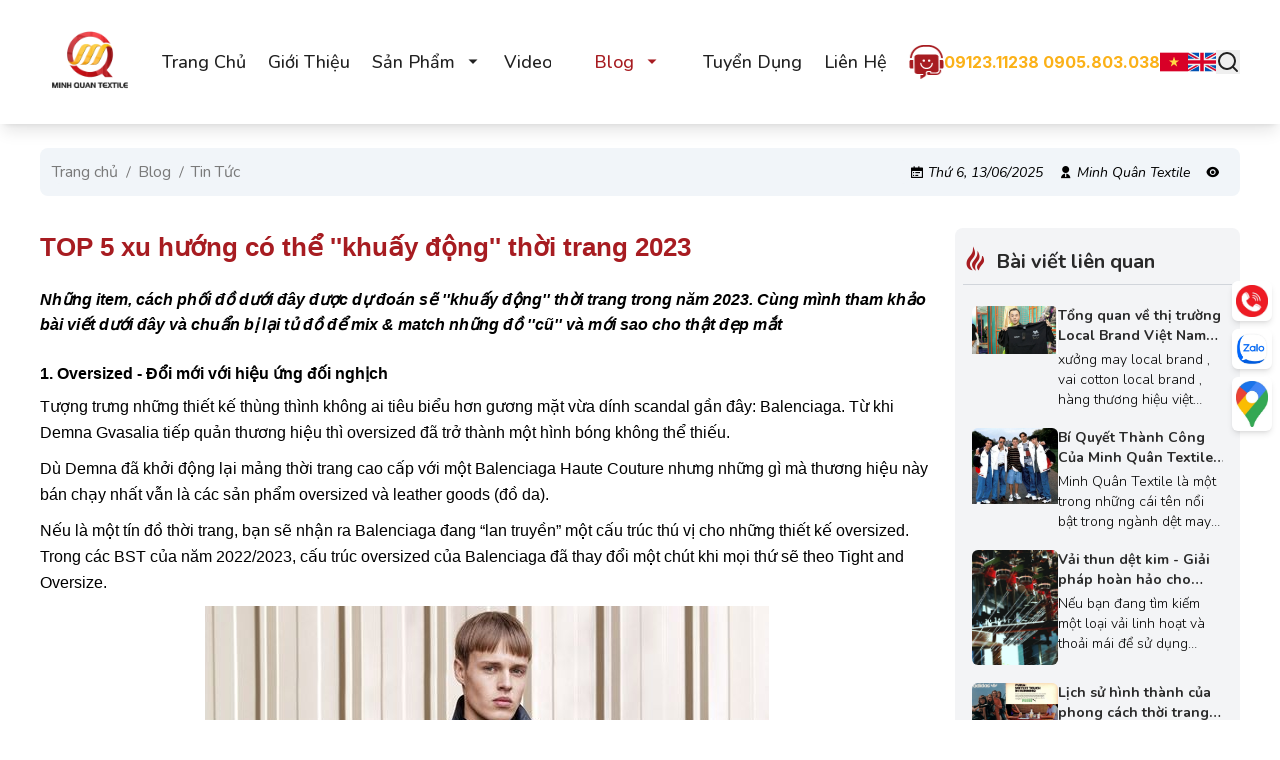

--- FILE ---
content_type: text/html; charset=UTF-8
request_url: https://vaithunminhquan.com/top-5-xu-huong-co-the-khuay-dong-thoi-trang-2023
body_size: 21355
content:
<!DOCTYPE html>
<html lang="vi" itemscope itemtype="http://schema.org/WebSite" class="light scroll-smooth" dir="ltr">

<head>
    
<base href="https://vaithunminhquan.com/"/>
<meta http-equiv="Content-Type" content="text/html; charset=utf-8" />
<title>TOP 5 xu hướng có thể &#039;&#039;khuấy động&#039;&#039; thời trang 2023</title>
<meta name="keywords" content=""/>
<meta name="description" content="Những item, cách phối đồ dưới đây được dự đoán sẽ &#039;&#039;khuấy động&#039;&#039; thời trang trong năm 2023. Cùng mình tham khảo bài viết dưới đây và chuẩn bị lại tủ đồ để mix &amp; match những đồ &#039;&#039;cũ&#039;&#039; và mới sao cho thật đẹp mắt "/>
<link rel="canonical" href="https://vaithunminhquan.com/top-5-xu-huong-co-the-khuay-dong-thoi-trang-2023" />

<link rel="alternate" href="https://vaithunminhquan.com/" hreflang="vi-vn"/>
<link rel="preconnect" href="https://fonts.googleapis.com/" crossorigin="anonymous">
<link rel="preconnect" href="https://fonts.gstatic.com" crossorigin="anonymous">
<link rel="preconnect" href="https://www.googletagmanager.com/" crossorigin="anonymous">
<link rel="preconnect" href="https://www.google-analytics.com/" crossorigin="anonymous">
<link rel="dns-prefetch" href="https://sp.zalo.me/">
<link rel="dns-prefetch" href="https://za.zdn.vn/">
<link rel="dns-prefetch" href="https://www.facebook.com/">
<link rel="dns-prefetch" href="https://connect.facebook.net/">

<meta name="format-detection" content="telephone=no">
<meta name="viewport" content="width=device-width, initial-scale=1.0, maximum-scale=1.0, user-scalable=no" />
<meta name="robots" content="index,follow" />
<link href="upload/hinhanh/logo-nho-nua-162.webp" rel="shortcut icon" type="image/x-icon" />

<meta name="geo.region" content="VN" />
<meta name="geo.position" content="10.79151241046361, 106.64421026863954">
<meta name="geo.placename" content="164 Phạm Phú Thứ, Phường Bảy Hiền, Tp. Hồ Chí Minh">
<meta name="ICBM" content="10.79151241046361, 106.64421026863954">
<meta http-equiv="audience" content="General" />
<meta name="resource-type" content="Document" />
<meta name="distribution" content="Global" />
<meta name='revisit-after' content='1 days' />
<meta name="author" content="Minh Quân Textile" />
<meta name="copyright" content="Minh Quân Textile - [info@minhquantex.com]" />

<meta property="fb:pages" content="">
<meta property="ia:markup_url" content="https://vaithunminhquan.com/top-5-xu-huong-co-the-khuay-dong-thoi-trang-2023">
<meta property="ia:rules_url" content="https://vaithunminhquan.com/top-5-xu-huong-co-the-khuay-dong-thoi-trang-2023">
<meta property="og:type" content="article" />
<meta property="og:site_name" content="Minh Quân Textile" />
<meta property="og:title" content="TOP 5 xu hướng có thể &#039;&#039;khuấy động&#039;&#039; thời trang 2023" />
<meta property="og:description" content="Những item, cách phối đồ dưới đây được dự đoán sẽ &#039;&#039;khuấy động&#039;&#039; thời trang trong năm 2023. Cùng mình tham khảo bài viết dưới đây và chuẩn bị lại tủ đồ để mix &amp; match những đồ &#039;&#039;cũ&#039;&#039; và mới sao cho thật đẹp mắt " />
<meta property="og:url" content="https://vaithunminhquan.com:443/top-5-xu-huong-co-the-khuay-dong-thoi-trang-2023" />
<meta property="og:image" content="https://vaithunminhquan.com/thumbs/564x751x1/upload/baiviet/a2a7521c2584e251448996b2739b82b4-831.webp" />
<meta property="og:image:alt" content="TOP 5 xu hướng có thể &#039;&#039;khuấy động&#039;&#039; thời trang 2023" />
<meta property="og:image:type" content="image/webp" />
<meta property="og:image:width" content="564" />
<meta property="og:image:height" content="751" />

<meta name="twitter:card" content="summary_large_image" />
<meta name="twitter:site" content="info@minhquantex.com" />
<meta name="twitter:creator" content="Minh Quân Textile" />
<meta property="fb:app_id" content="" /> 

<meta name="dc.language" CONTENT="vietnamese">
<meta name="dc.source" CONTENT="https://vaithunminhquan.com/">
<meta name="dc.title" CONTENT="TOP 5 xu hướng có thể &#039;&#039;khuấy động&#039;&#039; thời trang 2023">
<meta name="dc.keywords" CONTENT="">
<meta name="dc.description" CONTENT="Những item, cách phối đồ dưới đây được dự đoán sẽ &#039;&#039;khuấy động&#039;&#039; thời trang trong năm 2023. Cùng mình tham khảo bài viết dưới đây và chuẩn bị lại tủ đồ để mix &amp; match những đồ &#039;&#039;cũ&#039;&#039; và mới sao cho thật đẹp mắt ">
<!-- Google Tag Manager -->
<script>(function(w,d,s,l,i){w[l]=w[l]||[];w[l].push({'gtm.start':
new Date().getTime(),event:'gtm.js'});var f=d.getElementsByTagName(s)[0],
j=d.createElement(s),dl=l!='dataLayer'?'&l='+l:'';j.async=true;j.src=
'https://www.googletagmanager.com/gtm.js?id='+i+dl;f.parentNode.insertBefore(j,f);
})(window,document,'script','dataLayer','GTM-P8MZQBWM');</script>
<!-- End Google Tag Manager -->

<!-- Meta Pixel Code -->
<script>
!function(f,b,e,v,n,t,s)
{if(f.fbq)return;n=f.fbq=function(){n.callMethod?
n.callMethod.apply(n,arguments):n.queue.push(arguments)};
if(!f._fbq)f._fbq=n;n.push=n;n.loaded=!0;n.version='2.0';
n.queue=[];t=b.createElement(e);t.async=!0;
t.src=v;s=b.getElementsByTagName(e)[0];
s.parentNode.insertBefore(t,s)}(window, document,'script',
'https://connect.facebook.net/en_US/fbevents.js');
fbq('init', '837786584229311');
fbq('track', 'PageView');
</script>
<noscript><img height="1" width="1" style="display:none"
src="https://www.facebook.com/tr?id=837786584229311&ev=PageView&noscript=1"
/></noscript>
<!-- End Meta Pixel Code -->
<meta name="google-site-verification" content="mFTVAiyMyyzuGaVhJPOW6N5Dage2ff27r_4n5duw1co" />
<script type="application/ld+json">
<script type="application/ld+json">
{
  "@context": "https://schema.org",
  "@type": "WebSite",
  "name": "Minh Quân Textile",
  "alternateName": "Vải Thun Minh Quân",
  "url": "https://vaithunminhquan.com/"
}
</script>    <script type="application/ld+json">{"@context":"http://schema.org","@type":"Website","url":"https://vaithunminhquan.com/","potentialAction":[{"@type":"SearchAction","target":"https://vaithunminhquan.com/tim-kiem?keywords={searchbox_target}","query-input":"required name=searchbox_target"}]}</script><script type="application/ld+json">{"@context" :"http://schema.org","@type" :"Organization","name":"Minh Quân Textile","url" :"https://vaithunminhquan.com:443/top-5-xu-huong-co-the-khuay-dong-thoi-trang-2023","logo":"https://vaithunminhquan.com/upload/hinhanh/logo-nho-nua-162.webp","contactPoint" :[{"@type" :"ContactPoint","telephone" :"+84 09123.112380905.803.038","contactType" :"Customer Service","contactOption" :"Support","areaServed" :["VN"],"availableLanguage" :["Viet Nam"]}]}</script><script type="application/ld+json">{"@context":"http://schema.org","@type":"Person","name":"Minh Quân Textile","url":"https://vaithunminhquan.com/","sameAs":[""]}</script><script type="application/ld+json">{"@context":"http://schema.org/","@type":"Library","url":"https://vaithunminhquan.com/","name":"Minh Quân Textile","image":"https://vaithunminhquan.com/upload/hinhanh/logo-nho-nua-162.webp","priceRange":"FREE","hasMap":"","email":"mailto:info@minhquantex.com","address":{"@type":"PostalAddress","addressLocality":"Quận Tân Bình","addressRegion":"TP. Hồ Chí Minh","postalCode":"700000","streetAddress":"164 Phạm Phú Thứ,Phường Bảy Hiền,Tp. Hồ Chí Minh"},"description":"Minh Quân Textile Là một trong những công ty hàng đầu trong lĩnh vực sản xuất và gia công vải thun dệt kim,chúng tôi chuyên kinh doanh,xuất nhập khẩu các loại vải thun chất lượng cao,đa dạng chủng loại,đáp ứng nhu cầu may mặc trong nước và quốc tế.","telephone":"+84 09123.112380905.803.038","openingHoursSpecification":[{"@type":"OpeningHoursSpecification","dayOfWeek":["Monday","Tuesday","Wednesday","Thursday","Friday"],"opens":"07:50","closes":"17:00"},{"@type":"OpeningHoursSpecification","dayOfWeek":"Saturday","opens":"07:50","closes":"12:00"},{"@type":"OpeningHoursSpecification","dayOfWeek":"Sunday","opens":"07:50","closes":"23:00"}],"geo":{"@type":"GeoCoordinates","latitude":"10.79151241046361","longitude":"106.64421026863954"},"sameAs" :[ ""]}</script><script type="application/ld+json">{"@context":"https://schema.org","@type":"BreadcrumbList","itemListElement":[{"@type":"ListItem","position":1,"name":"Trang chủ","item":"https://vaithunminhquan.com/"},{"@type":"ListItem","position":2,"name":"Blog","item":"https://vaithunminhquan.com/blog"},{"@type":"ListItem","position":3,"name":"Tin Tức","item":"https://vaithunminhquan.com/tin-tuc-1"},{"@type":"ListItem","position":4,"name":"TOP 5 xu hướng có thể &#039;&#039;khuấy động&#039;&#039;thời trang 2023","item":"https://vaithunminhquan.com/top-5-xu-huong-co-the-khuay-dong-thoi-trang-2023"}]}</script><script type="application/ld+json">{"@context":"http://schema.org","@type":"NewsArticle","mainEntityOfPage":{"@type":"WebPage","@id":"https://vaithunminhquan.com:443/top-5-xu-huong-co-the-khuay-dong-thoi-trang-2023"},"headline":"TOP 5 xu hướng có thể &#039;&#039;khuấy động&#039;&#039;thời trang 2023","image":["https://vaithunminhquan.com/upload/baiviet/a2a7521c2584e251448996b2739b82b4-831.webp" ],"datePublished":"2025-06-13T10:35:40+07:00","dateModified":"2025-06-14T11:12:07+07:00","author":{"@type":"Person","name":"Minh Quân Textile"},"publisher":{"@type":"Organization","name":"Minh Quân Textile","logo":{"@type":"ImageObject","url":"https://vaithunminhquan.com/upload/hinhanh/logo-nho-nua-162.webp"}},"description":"Những item,cách phối đồ dưới đây được dự đoán sẽ &#039;&#039;khuấy động&#039;&#039;thời trang trong năm 2023. Cùng mình tham khảo bài viết dưới đây và chuẩn bị lại tủ đồ để mix &amp;match những đồ &#039;&#039;cũ&#039;&#039;và mới sao cho thật đẹp mắt "}</script>    <link rel="stylesheet" href="assets/plugins/remixIcon/fonts/remixicon.css">
<link rel="stylesheet" href="assets/plugins/fontawesome/css/all.min.css">
<link href="https://fonts.googleapis.com/css2?family=Inter:ital,opsz,wght@0,14..32,100..900;1,14..32,100..900&display=swap" rel="stylesheet">
<link href="https://fonts.googleapis.com/css2?family=Montserrat:ital,wght@0,100..900;1,100..900&family=Nunito:ital,wght@0,200..1000;1,200..1000&family=Public+Sans:ital,wght@0,100..900;1,100..900&family=Roboto:ital,wght@0,100..900;1,100..900&display=swap" rel="stylesheet">
<link rel='stylesheet preload' href='assets/css/cached.css?v=1751426832'></link><style>
    @font-face {
        font-family: 'motherland';
        src: url('assets/fonts/NVN-Motherland-Signature.ttf') format('truetype');
        font-display: swap;
    }
    :root {
        --bg-website: #A71C21;
        --html-bg-website: #A71C21;
        --cl-website: #A71C21;
        --sc-website: #212121;
        --cl-gradient: linear-gradient(90deg, var(--bg-website) 0%, #0E0E29 100%);
        --value-top-fixed: 100px;
        --color-star: #ffbf00;
    }
</style>    <script src="./assets/js/lottie.min.js"></script>
</head>

<body itemscope itemtype="https://schema.org/WebPage">
        <ul hidden class="h-card">
    <li class="h-fn fn">Minh Quân Textile</li>
    <li class="h-org org">Minh Quân Textile</li>
    <li class="h-tel tel">09123112380905803038</li>
    <li><a class="u-url ul" href="https://vaithunminhquan.com/">https://vaithunminhquan.com/</a></li>
</ul>
    <div id="wrapper" class="max-w-screen-2xl mx-auto ">
                            <header class="py-3 bg-white group sticky top-0 z-50 shadow-lg general-search" data-ajax="false">
    <div class="container">
        <div class="flex items-center justify-between gap-x-2">
            <div class="w-full lg:w-[100px]">
                <div class="logo max-w-[100px] w-[100px]">
                    <a href="" title="Logo" class="block">
                        <img class="coverimg" decoding="async" width="100" height="70"
                            src="upload/hinhanh/avatar-removebg-preview-9580.webp" alt="Logo">
                    </a>
                </div>
            </div>
            <div class="w-full lg:w-[725px]">
                <div
                    class="tw-box w-full group-[.active]:bg-cl-main group-[.active]:fixed group-[.active]:z-[50] group-[.active]:top-0 group-[.active]:left-0 group-[.active]:bottom-auto group-[.active]:w-full group-[.active]:rounded-none">
                    <div class="menu">
                        <ul class="flex items-center justify-between group-[.active]:justify-center ">
                                                        <li
                                class="relative  main-menu group before:content before:h-[15px] before:w-[1px] before:border-r before:border-r-white before:absolute before:right-0 before:top-[20px] last:before:content-none">
                                                                    <a class="inline-block md:text-[13px] lg:text-lg capitalize font-inter font-medium text-sc-main py-2 group-[.active]:text-cl-main group-[.active]:py-4 group-[.active]:px-5"
                                        href="" title="Trang chủ">
                                        <span>Trang chủ</span>
                                                                            </a>
                                                                                                </li>
                                                        <li
                                class="relative  main-menu group before:content before:h-[15px] before:w-[1px] before:border-r before:border-r-white before:absolute before:right-0 before:top-[20px] last:before:content-none">
                                                                    <a class="inline-block md:text-[13px] lg:text-lg capitalize font-inter font-medium text-sc-main py-2 group-[.active]:text-cl-main group-[.active]:py-4 group-[.active]:px-5"
                                        href="gioi-thieu" title="Giới thiệu">
                                        <span>Giới thiệu</span>
                                                                            </a>
                                                                                                </li>
                                                        <li
                                class="relative arrow main-menu group before:content before:h-[15px] before:w-[1px] before:border-r before:border-r-white before:absolute before:right-0 before:top-[20px] last:before:content-none">
                                                                    <a class="inline-block md:text-[13px] lg:text-lg capitalize font-inter font-medium text-sc-main py-2 group-[.active]:text-cl-main group-[.active]:py-4 group-[.active]:px-5"
                                        href="san-pham" title="Sản phẩm">
                                        <span>Sản phẩm</span>
                                                                                <i class="ml-1 ri-arrow-down-s-fill"></i>
                                                                            </a>
                                                                                                    <ul class="level-list def-menu !z-[999999]">
                                                                        <li class="relative">
                                                                                    <a class="has-child transition text-md font-main font-medium"
                                                href="vai-det-kim-don" title="Vải Dệt Kim Đơn">
                                                                                                <span>Vải Dệt Kim Đơn</span>
                                            </a>
                                                                                                                        </li>
                                                                        <li class="relative">
                                                                                    <a class="has-child transition text-md font-main font-medium"
                                                href="vai-det-kim-doi" title="Vải Dệt Kim Đôi">
                                                                                                <span>Vải Dệt Kim Đôi</span>
                                            </a>
                                                                                                                        </li>
                                                                        <li class="relative">
                                                                                    <a class="has-child transition text-md font-main font-medium"
                                                href="vai-det-kim-pique" title="Vải Dệt Kim Pique">
                                                                                                <span>Vải Dệt Kim Pique</span>
                                            </a>
                                                                                                                        </li>
                                                                        <li class="relative">
                                                                                    <a class="has-child transition text-md font-main font-medium"
                                                href="vai-det-kim-interlock" title="Vải Dệt Kim Interlock">
                                                                                                <span>Vải Dệt Kim Interlock</span>
                                            </a>
                                                                                                                        </li>
                                                                        <li class="relative">
                                                                                    <a class="has-child transition text-md font-main font-medium"
                                                href="vai-det-kim-gan" title="Vải Dệt Kim Gân">
                                                                                                <span>Vải Dệt Kim Gân</span>
                                            </a>
                                                                                                                        </li>
                                                                        <li class="relative">
                                                                                    <a class="has-child transition text-md font-main font-medium"
                                                href="vai-long-cuu" title="Vải Lông Cừu">
                                                                                                <span>Vải Lông Cừu</span>
                                            </a>
                                                                                                                        </li>
                                                                        <li class="relative">
                                                                                    <a class="has-child transition text-md font-main font-medium"
                                                href="french-terry-knit" title="French Terry Knit">
                                                                                                <span>French Terry Knit</span>
                                            </a>
                                                                                                                        </li>
                                                                        <li class="relative">
                                                                                    <a class="has-child transition text-md font-main font-medium"
                                                href="vai-det-kim-tho" title="Vải Dệt Kim Thô">
                                                                                                <span>Vải Dệt Kim Thô</span>
                                            </a>
                                                                                                                        </li>
                                                                        <li class="relative">
                                                                                    <a class="has-child transition text-md font-main font-medium"
                                                href="mesh-knit-fabric" title="Mesh Knit Fabric">
                                                                                                <span>Mesh Knit Fabric</span>
                                            </a>
                                                                                                                            <ul class="level-cat">
                                                                                        <li class="relative">
                                                                                                    <a class="has-child transition font-inter font-medium"
                                                        href="nylon-fabric" title="Nylon Fabric">
                                                        <span>Nylon Fabric</span>
                                                    </a>
                                                                                                                                                </li>
                                                                                    </ul>
                                                                            </li>
                                                                        <li class="relative">
                                                                                    <a class="has-child transition text-md font-main font-medium"
                                                href="vai-to-ong" title="Vải Tổ Ong">
                                                                                                <span>Vải Tổ Ong</span>
                                            </a>
                                                                                                                        </li>
                                                                        <li class="relative">
                                                                                    <a class="has-child transition text-md font-main font-medium"
                                                href="vai-det-kim-jacquard" title="Vải Dệt Kim Jacquard">
                                                                                                <span>Vải Dệt Kim Jacquard</span>
                                            </a>
                                                                                                                        </li>
                                                                        <li class="relative">
                                                                                    <a class="has-child transition text-md font-main font-medium"
                                                href="vai-tricot" title="Vải Tricot">
                                                                                                <span>Vải Tricot</span>
                                            </a>
                                                                                                                        </li>
                                                                        <li class="relative">
                                                                                    <a class="has-child transition text-md font-main font-medium"
                                                href="sustainable-fabrics" title="Sustainable Fabrics">
                                                                                                <span>Sustainable Fabrics</span>
                                            </a>
                                                                                                                        </li>
                                                                        <li class="relative">
                                                                                    <a class="has-child transition text-md font-main font-medium"
                                                href="raschel-knit" title="Raschel Knit">
                                                                                                <span>Raschel Knit</span>
                                            </a>
                                                                                                                        </li>
                                                                    </ul>
                                                            </li>
                                                        <li
                                class="relative  main-menu group before:content before:h-[15px] before:w-[1px] before:border-r before:border-r-white before:absolute before:right-0 before:top-[20px] last:before:content-none">
                                                                    <a class="inline-block md:text-[13px] lg:text-lg capitalize font-inter font-medium text-sc-main py-2 group-[.active]:text-cl-main group-[.active]:py-4 group-[.active]:px-5"
                                        href="video" title="Video">
                                        <span>Video</span>
                                                                            </a>
                                                                                                </li>
                                                        <li
                                class="relative arrow active main-menu group before:content before:h-[15px] before:w-[1px] before:border-r before:border-r-white before:absolute before:right-0 before:top-[20px] last:before:content-none">
                                                                    <a class="inline-block md:text-[13px] lg:text-lg capitalize font-inter font-medium text-sc-main py-2 group-[.active]:text-cl-main group-[.active]:py-4 group-[.active]:px-5"
                                        href="blog" title="Blog">
                                        <span>Blog</span>
                                                                                <i class="ml-1 ri-arrow-down-s-fill"></i>
                                                                            </a>
                                                                                                    <ul class="level-list def-menu !z-[999999]">
                                                                        <li class="relative">
                                                                                    <a class="has-child transition text-md font-main font-medium"
                                                href="blog" title="Blog">
                                                                                                <span>Blog</span>
                                            </a>
                                                                                                                        </li>
                                                                        <li class="relative">
                                                                                    <a class="has-child transition text-md font-main font-medium"
                                                href="tin-tuc-1" title="Tin Tức">
                                                                                                <span>Tin Tức</span>
                                            </a>
                                                                                                                        </li>
                                                                        <li class="relative">
                                                                                    <a class="has-child transition text-md font-main font-medium"
                                                href="bi-quyet-ky-thuat" title="Bí Quyết Kỹ Thuật">
                                                                                                <span>Bí Quyết Kỹ Thuật</span>
                                            </a>
                                                                                                                        </li>
                                                                    </ul>
                                                            </li>
                                                        <li
                                class="relative  main-menu group before:content before:h-[15px] before:w-[1px] before:border-r before:border-r-white before:absolute before:right-0 before:top-[20px] last:before:content-none">
                                                                    <a class="inline-block md:text-[13px] lg:text-lg capitalize font-inter font-medium text-sc-main py-2 group-[.active]:text-cl-main group-[.active]:py-4 group-[.active]:px-5"
                                        href="tuyen-dung" title="Tuyển dụng">
                                        <span>Tuyển dụng</span>
                                                                            </a>
                                                                                                </li>
                                                        <li
                                class="relative  main-menu group before:content before:h-[15px] before:w-[1px] before:border-r before:border-r-white before:absolute before:right-0 before:top-[20px] last:before:content-none">
                                                                    <a class="inline-block md:text-[13px] lg:text-lg capitalize font-inter font-medium text-sc-main py-2 group-[.active]:text-cl-main group-[.active]:py-4 group-[.active]:px-5"
                                        href="lien-he" title="Liên hệ">
                                        <span>Liên hệ</span>
                                                                            </a>
                                                                                                </li>
                                                    </ul>
                    </div>
                </div>
            </div>
            <div class="w-auto">
                <div class="py-2">
                    <div class="tw-box">
                        <div class="flex items-center gap-4 justify-between">
                            <div class="flex items-center gap-x-8">
                                <div class="hotline flex items-center gap-x-2">
                                    <div class="icon size-[35px] text-cl-main flex items-center justify-center">
                                        <svg class="shaking" xmlns="http://www.w3.org/2000/svg" width="40" height="40"
                                            viewBox="0 0 40 40" fill="none">
                                            <g clip-path="url(#clip0_450_457)">
                                                <path
                                                    d="M2.09439 15.675C2.65899 15.7651 3.18823 15.377 3.27629 14.8126C4.38309 7.72634 10.4012 2.58293 17.586 2.58293H22.414C29.4364 2.58293 35.4317 7.59094 36.6696 14.4908C36.6889 14.5977 36.707 14.7051 36.7239 14.8129C36.8037 15.3233 37.2439 15.6877 37.7447 15.6877C37.7979 15.6877 37.8518 15.6834 37.906 15.675C38.4704 15.5866 38.8565 15.0574 38.7681 14.493C38.7489 14.37 38.7283 14.2474 38.7065 14.1254C37.2912 6.2383 30.4394 0.513794 22.4141 0.513794H17.5861C9.37495 0.513794 2.49717 6.39303 1.23191 14.4933C1.14369 15.0577 1.52995 15.5869 2.09439 15.675Z"
                                                    fill="#A71C21" />
                                                <path
                                                    d="M0.687988 19.1362V26.0333C0.687988 26.7939 1.30682 27.4127 2.06741 27.4127H4.82627V17.7567H2.06741C1.30682 17.7567 0.687988 18.3755 0.687988 19.1362Z"
                                                    fill="#A71C21" />
                                                <path
                                                    d="M37.9326 17.7567H35.1737V27.4127H37.9326C38.6931 27.4127 39.312 26.7939 39.312 26.0333V19.1362C39.312 18.3755 38.6932 17.7567 37.9326 17.7567Z"
                                                    fill="#A71C21" />
                                                <path
                                                    d="M19.0288 32.2997C19.132 30.8491 20.5806 30.1714 21.809 30.1714H23.1037C24.1383 30.1714 25.5177 30.5163 25.5177 31.8957H31.0355C32.5591 31.8957 33.7943 30.6606 33.7943 29.1369V14.308C33.7943 12.7843 32.5591 11.5491 31.0355 11.5491H9.99921C8.34272 11.5491 6.20575 12.8869 6.20575 14.308V30.8611C6.20575 32.3848 7.44093 33.62 8.9646 33.62H12.0673H12.0684H15.4798C15.8234 33.62 16.1419 33.8547 16.1972 34.1939C16.2675 34.6259 15.9359 34.9994 15.5169 34.9994H13.1044C12.9137 34.9994 12.7593 35.1541 12.7595 35.3448L12.7654 39.2317C12.7657 39.3592 12.8453 39.4238 12.8926 39.4511C12.9399 39.4784 13.0359 39.5145 13.146 39.4506L18.1701 36.3987C18.7043 36.0798 19.0307 35.5028 19.0289 34.8807L19.0288 32.2997ZM23.1038 17.0668C23.8644 17.0668 24.4832 17.6857 24.4832 18.4463C24.4832 19.2068 23.8644 19.8257 23.1038 19.8257C22.3431 19.8257 21.7244 19.2068 21.7244 18.4463C21.7244 17.6857 22.3431 17.0668 23.1038 17.0668ZM16.8964 17.0668C17.6569 17.0668 18.2758 17.6857 18.2758 18.4463C18.2758 19.2068 17.6569 19.8257 16.8964 19.8257C16.1357 19.8257 15.5169 19.2068 15.5169 18.4463C15.5169 17.6857 16.1357 17.0668 16.8964 17.0668ZM12.7532 21.6087C12.7207 21.2292 13.0022 20.8953 13.3817 20.8628C13.7613 20.8315 14.0952 21.1118 14.1277 21.4913C14.3782 24.4249 16.9577 26.7228 20 26.7228C23.0409 26.7228 25.6203 24.426 25.8724 21.4938C25.905 21.1144 26.2388 20.8326 26.6185 20.8657C26.998 20.8984 27.2792 21.2324 27.2467 21.612C26.9339 25.2513 23.7506 28.1023 20 28.1023C16.2475 28.1023 13.0644 25.2499 12.7532 21.6087Z"
                                                    fill="#A71C21" />
                                                <path
                                                    d="M35.1737 28.7771V29.8117C35.1737 31.3329 33.1831 33.2895 31.5561 33.2634H24.4117C24.5101 32.5737 24.1855 31.6148 23.2423 31.5509H21.6805C21.0466 31.6251 20.6333 31.8782 20.4492 32.5174C20.2537 33.7842 20.6417 34.6783 21.6328 34.7184H23.6446H24.0469H31.5764C34.2626 34.7184 36.5792 32.1302 36.5792 29.8484V28.8138L35.1737 28.7771Z"
                                                    fill="#A71C21" />
                                            </g>
                                            <defs>
                                                <clipPath id="clip0_450_457">
                                                    <rect width="40" height="40" fill="white" />
                                                </clipPath>
                                            </defs>
                                        </svg>
                                    </div>
                                    <div class="info">
                                        <div class="number text-base font-main font-bold text-[#FBB118]">
                                            09123.11238  0905.803.038                                        </div>
                                    </div>
                                </div>
                                <div class="tw-box">

    
    
        <div id="google_language_translator"></div>

        <div class="headerLang relative cursor-pointer">

            <!-- <div class="headerLang_current flex items-center">

                <span>

                    <img width="28" height="18" src="assets/images/lang/flag_vi.svg" alt=""/>

                </span>

                <i class="fa-solid fa-caret-down ml-2"></i>

            </div> -->

            <ul class="headerLang_option flex justify-end gap-x-2">

                <li>

                    <a title="" data-lang="vi|vi">

                        <img width="28" height="18" src="assets/images/lang/flag_vi.svg" alt=""/>

                    </a>

                </li>

                <li>

                    <a title="" data-lang="vi|en">

                        <img width="28" height="18" src="assets/images/lang/flag_en.svg" alt=""/>

                    </a>

                </li>

            </ul>

        </div>

    
</div>                                <div class="relative flex items-center gap-x-3">
                                    <button class="text-[#212121] group show-button-search" type="button">
                                        <i class="text-[20px] block group-[&.active]:hidden" data-lucide="search"></i>
                                        <i class="text-[20px] hidden group-[&.active]:block" data-lucide="x"></i>
                                    </button>
                                </div>
                            </div>
                        </div>
                    </div>
                </div>
            </div>
        </div>
        <div class="tw-box max-h-0 overflow-hidden group-[&.active]/search:max-h-[40px] transition-all duration-300">
            <div class="flex items-center justify-end">
                <div class="flex items-center">
                    <input class="px-3 h-[40px] bg-gray-100 w-[300px] outline-none rounded-tl-2xl rounded-bl-2xl filter-general" type="search" name="keywords" value="" placeholder="Nhập từ khóa tìm kiếm ..." required>
                    <button class="size-[40px] bg-cl-main text-white flex items-center justify-center general-button">
                        <i class="text-[20px]" data-lucide="search"></i>
                    </button>
                </div>
            </div>
        </div>
    </div>
</header>                                                        <div class="area-breadcrumb hidden md:block mt-6 mb-4">
    <div class="container">
        <div class="flex items-center justify-between gap-x-2 bg-slate-100 rounded-lg p-3">
            <div class="breadcrumb flex-1">
                <ol id="breadcrumb" itemscope itemtype="http://schema.org/BreadcrumbList"><li itemprop="itemListElement" itemscope itemtype="http://schema.org/ListItem"><a itemprop="item" href="https://vaithunminhquan.com/"><span itemprop="name">   Trang chủ<span class="hidden">Trang chủ</span></span></a><meta itemprop="position" content="1" /></li><li itemprop="itemListElement" itemscope itemtype="http://schema.org/ListItem"><a itemprop="item" href="https://vaithunminhquan.com/blog"><span itemprop="name">Blog</span></a><meta itemprop="position" content="2" /></li><li itemprop="itemListElement" itemscope itemtype="http://schema.org/ListItem"><a itemprop="item" href="https://vaithunminhquan.com/tin-tuc-1"><span itemprop="name">Tin Tức</span></a><meta itemprop="position" content="3" /></li></ol>            </div>
                            <div class="pucblisher flex text-black italic text-xs md:text-sm">
                    <p class="mr-4 mb-0"><i class="ri-calendar-todo-fill"></i> Thứ 6, 13/06/2025</p>

                    <p class="mr-4 mb-0"><i class="ri-user-2-fill"></i> Minh Quân Textile</p>

                    <p class="mb-0"><i class="ri-eye-fill mr-2"></i></p>
                </div>
                    </div>
    </div>
</div>                                
        
<section class="area-detailArticle pt-4 pb-8">
    <div class="container">
        <div class="grid grid-cols-12 gap-5">
            <div class="col-span-12 md:col-span-8 lg:col-span-9">
                <article>
                    <!-- title -->
                    <div>
                        <div class="area-info  ">


    <div class="area-title area-title-detail relative">

        <h1 class="title-main">

            <span>TOP 5 xu hướng có thể &#039;&#039;khuấy động&#039;&#039; thời trang 2023</span>

        </h1>

        
    </div>

</div>                    </div>
                    <!-- pucblisher -->
                    <div class="mt-2">
                                            </div>
                    <!-- subject -->
                                            <div class="mt-4">
                            <div class="subject">
    <p><span style="line-height:1.6;"><span style="font-family:arial,helvetica,sans-serif;"><strong><em><span style="font-size: 16px;">Những item, cách phối đồ dưới đây được dự đoán sẽ ''khuấy động'' thời trang trong năm 2023. Cùng mình tham khảo bài viết dưới đây và chuẩn bị lại tủ đồ để mix & match những đồ ''cũ'' và mới sao cho thật đẹp mắt </span></em></strong></span></span></p>
</div>                        </div>
                                        <!-- content -->
                                            <div class="mt-6">
                            <div class="wrapper-toc">
    <div class="content">
        <h2><span style="line-height:1.6;"><span style="font-size:16px;"><span style="font-family:arial,helvetica,sans-serif;">1. Oversized - Đổi mới với hiệu ứng đối nghịch</span></span></span></h2>

<p><span style="line-height:1.6;"><span style="font-size:16px;"><span style="font-family:arial,helvetica,sans-serif;">Tượng trưng những thiết kế thùng thình không ai tiêu biểu hơn gương mặt vừa dính scandal gần đây: Balenciaga. Từ khi Demna Gvasalia tiếp quản thương hiệu thì oversized đã trở thành một hình bóng không thể thiếu.</span></span></span></p>

<p><span style="line-height:1.6;"><span style="font-size:16px;"><span style="font-family:arial,helvetica,sans-serif;">Dù Demna đã khởi động lại mảng thời trang cao cấp với một Balenciaga Haute Couture nhưng những gì mà thương hiệu này bán chạy nhất vẫn là các sản phẩm oversized và leather goods (đồ da).</span></span></span></p>

<p><span style="line-height:1.6;"><span style="font-size:16px;"><span style="font-family:arial,helvetica,sans-serif;">Nếu là một tín đồ thời trang, bạn sẽ nhận ra Balenciaga đang “lan truyền” một cấu trúc thú vị cho những thiết kế oversized. Trong các BST của năm 2022/2023, cấu trúc oversized của Balenciaga đã thay đổi một chút khi mọi thứ sẽ theo Tight and Oversize.</span></span></span></p>

<p style="text-align:center"><img alt="" height="845" src="https://vaithunminhquan.com/upload/images/eea7a420ff7bf954400c228d7ddce1b0(1).jpg" style="display: block; margin-left: auto; margin-right: auto;" width="564" /></p>

<p style="text-align: center;"><span style="line-height:1.6;"><span style="font-size:16px;"><span style="font-family:arial,helvetica,sans-serif;">Balenciaga vẫn luôn dẫn đầu trong dòng oversized</span></span></span></p>

<p style="text-align: center;"> </p>

<p><span style="line-height:1.6;"><span style="font-size:16px;"><span style="font-family:arial,helvetica,sans-serif;">Có nghĩa là một phần bó, một phần rộng và hoán đổi giữa phần thân trên và thân dưới. Nếu áo là một chiếc áo bó sát thì quần sẽ siêu rộng, còn nếu áo oversized thì quần sẽ siêu bó hoặc skinny. Điều này tạo sự tương phản rõ ràng giữa hai phần khác nhau.</span></span></span></p>

<p><span style="line-height:1.6;"><span style="font-size:16px;"><span style="font-family:arial,helvetica,sans-serif;">Dĩ nhiên, những thay đổi trên sẽ được thấy rõ hơn vào năm 2023. Còn hiện tại, Balenciaga vẫn tiếp tục quảng bá kiểu rộng thùng thình của mình. Mặc dù dính scandal tình dục hóa trẻ em nhưng thương hiệu này vẫn tạo được sự chú ý thông qua việc hợp tác với adidas cho các thiết kế cảm hứng World Cup.</span></span></span></p>

<p style="text-align:center"><img alt="" height="705" src="https://vaithunminhquan.com/upload/images/ed92b9a3a746c617e34742d7e7446e12.jpg" style="display: block; margin-left: auto; margin-right: auto;" width="564" /></p>

<p style="text-align: center;"><span style="line-height:1.6;"><span style="font-size:16px;"><span style="font-family:arial,helvetica,sans-serif;">Balenciaga vs Addias</span></span></span></p>

<h2><span style="line-height:1.6;"><span style="font-size:16px;"><span style="font-family:arial,helvetica,sans-serif;">2. Crop Hoodie/Jacket - Định hình tỉ lệ cơ thể</span></span></span></h2>

<p><span style="line-height:1.6;"><span style="font-size:16px;"><span style="font-family:arial,helvetica,sans-serif;">Phom dáng cắt (crop) vẫn đang được ưa chuộng và sẽ tiếp tục trong vòng ít nhất một đến hai quý của năm tới. Lợi thế của Crop là định hình lại vóc dáng của người mặc tốt hơn, không bị quá lùng bùng như các phiên bản nguyên gốc (đặc biệt là Hoodie), chia cắt tỉ lệ cơ thể đẹp hơn.</span></span></span></p>

<p style="text-align:center"><img alt="" height="751" src="https://vaithunminhquan.com/upload/images/a2a7521c2584e251448996b2739b82b4.jpg" style="display: block; margin-left: auto; margin-right: auto;" width="564" /></p>

<p> </p>

<p><span style="line-height:1.6;"><span style="font-size:16px;"><span style="font-family:arial,helvetica,sans-serif;">Tuy nhiên, nó còn phụ thuộc vào phom dáng của người mặc nên không phải lúc nào cắt xẻ cũng là đẹp. Trong trường hợp này, đừng chỉ chọn riêng áo mà bạn nên đi thành đôi với một chiếc quần phù hợp. Điều này sẽ tạo ra hiệu ứng cân đối cho tỉ lệ cơ thể.</span></span></span></p>

<p><span style="line-height:1.6;"><span style="font-size:16px;"><span style="font-family:arial,helvetica,sans-serif;">Một lý do khác để xu hướng crop-tất-cả-mọi-thứ lên ngôi là cách ăn mặc của nhiều người yêu thời trang giờ đây cũng trở nên gọn gàng và tiện dụng hơn cho cuộc sống nhanh. Vì thế mà crop hoodie/jacket/blazer/shirt mang tới sự thoải mái và nhẹ nhàng hơn so với các sản với phom dáng ban đầu.</span></span></span></p>

<p style="text-align:center"><img alt="" height="752" src="https://vaithunminhquan.com/upload/images/3ab0692a8e3974ea4b58052aa67d17fc.jpg" style="display: block; margin-left: auto; margin-right: auto;" width="564" /></p>

<p><span style="line-height:1.6;"><span style="font-size:16px;"><span style="font-family:arial,helvetica,sans-serif;">Ngoài ra trong một thế hệ mới (GenZ và sau này là Alpha) ý thức rất sớm về vẻ đẹp của hình thể nên các bạn rất quan trọng về việc tập luyện và tự tin khoe những điều này ra ngoài. Vậy nên những sản phẩm cắt giúp cho việc khoe dáng trở nên dễ dàng hơn bao giờ hết.</span></span></span></p>

<h2><span style="line-height:1.6;"><span style="font-size:16px;"><span style="font-family:arial,helvetica,sans-serif;">3. Retro Sportif - Cảm hứng thể thao tuôn tràn</span></span></span></h2>

<p><span style="line-height:1.6;"><span style="font-size:16px;"><span style="font-family:arial,helvetica,sans-serif;">2022 đã mang rất nhiều xu hướng hay từ khóa lấy cảm hứng từ những thập niên trước có thể kế đến như “Y2K"", “Old money”, “Dark Academia”, “Preppy Style”,… Cuối năm 2022 có một trào lưu khác tên là Blokecore về việc sử dụng các sản phẩm áo jersey của các đội bóng lớn mix and match cùng các item thường ngày.</span></span></span></p>

<p style="text-align:center"><img alt="" height="846" src="https://vaithunminhquan.com/upload/images/5019f20a9993f8ffd37c2e93923dace0.jpg" style="display: block; margin-left: auto; margin-right: auto;" width="564" /></p>

<p><span style="line-height:1.6;"><span style="font-size:16px;"><span style="font-family:arial,helvetica,sans-serif;">Bóng đá sẽ chỉ là một phần của thể thao vì hiện tại có rất nhiều sản phẩm vẫn được lấy cảm hứng khá nhiều từ các môn thể thao khác như varsity jacket (áo khoác bóng chày).</span></span></span></p>

<p><span style="line-height:1.6;"><span style="font-size:16px;"><span style="font-family:arial,helvetica,sans-serif;">Năm 2023, Retro Sportif - những loại quần áo và màu sắc được lấy cảm hứng trực tiếp về cách ăn mặc của những người yêu thể thao và thời trang sẽ tiếp tục lên ngôi. Những môn thể thao có tồn tại lâu đời trong các nền văn hóa (như tennis, golf, bóng rổ…) sẽ tiếp tục được đẩy mạnh và mang tới cho người dùng một làn gió mới.</span></span></span></p>

<p style="text-align:center"><img alt="" height="845" src="https://vaithunminhquan.com/upload/images/1e5cae69d3cf4f7db8c6617d7a5b134f.jpg" style="display: block; margin-left: auto; margin-right: auto;" width="564" /></p>

<p style="text-align: center;"><span style="line-height:1.6;"><span style="font-size:16px;"><span style="font-family:arial,helvetica,sans-serif;">Addias vs Gucci</span></span></span></p>

<p><span style="line-height:1.6;"><span style="font-size:16px;"><span style="font-family:arial,helvetica,sans-serif;">Để lấy ví dụ cụ thể thì adidas đang có những BST kết hợp với nhiều nhà mốt như Gucci, Balenciaga… để cho ra mắt những sản phẩm cảm hứng thể thao bắt mắt. Có thể thấy đây cũng là một chiến lược cạnh tranh giúp adidas phổ biến mạnh mẽ hơn với đổi thủ Nike khi các thiết kế sọc đặc trưng của hãng giờ mang tính thời trang hơn, dễ mặc, dễ phối và nhất là giá cả hợp lý.</span></span></span></p>

<h2><span style="line-height:1.6;"><span style="font-size:16px;"><span style="font-family:arial,helvetica,sans-serif;">4. Pull-over Slimfit và Zip-front – Trùm đầu nhưng gọn gàng hơn</span></span></span></h2>

<p><span style="line-height:1.6;"><span style="font-size:16px;"><span style="font-family:arial,helvetica,sans-serif;">Pull-over (áo trùm đầu) từng một thời thịnh hành sẽ quay trở lại trong năm sau nhưng ở khía cạnh tinh chỉnh khác. Nhỏ hơn, gọn gàng hơn và có thể ứng dụng cả phong dáng cắt (crop) vào các thiết kế.</span></span></span></p>

<p><span style="line-height:1.6;"><span style="font-size:16px;"><span style="font-family:arial,helvetica,sans-serif;">Pull-over thường được làm bằng các chất liệu dày vừa đủ với nhu cầu người mặc và cũng dễ ứng dụng cho đa mục đích: đi làm, đi chơi hay đi các công việc hàng ngày bên ngoài. Trong lúc đó, Zip-front hoodie (hoodie có khóa kéo trước) cũng sẽ quay trở lại khi khá nhiều người cần những thứ gì đó khác biệt hơn so với một chiếc hoodie thông thường.</span></span></span></p>

<p style="text-align:center"><img alt="" height="751" src="https://vaithunminhquan.com/upload/images/8f43f2c489ada856fcdb90ca7b17a2e9.jpg" style="display: block; margin-left: auto; margin-right: auto;" width="564" /></p>

<p><span style="line-height:1.6;"><span style="font-size:16px;"><span style="font-family:arial,helvetica,sans-serif;">Trong năm 2023, Zip-front hoodie sẽ có nhiều kiểu dáng dựa trên cảm hứng về những cách ăn mặc tiêu biểu của thời Y2K hoặc hầ hmố và đặc sắc hơn với cảm hứng từng nền văn hóa đường phố/underground.</span></span></span></p>

<p style="text-align:center"><img alt="" height="763" src="https://vaithunminhquan.com/upload/images/4ce13d73c876ee80e2cb7177c75bc29e.jpg" style="display: block; margin-left: auto; margin-right: auto;" width="564" /></p>

<h2><span style="line-height:1.6;"><span style="font-size:16px;"><span style="font-family:arial,helvetica,sans-serif;">5. Loose Sleeveless - Hiệu ứng chuyển động cho cơ thể</span></span></span></h2>

<p><span style="line-height:1.6;"><span style="font-size:16px;"><span style="font-family:arial,helvetica,sans-serif;">Cuối cùng, thời trang đường phố năm 2023 sẽ không thể thiếu những chiếc áo cộc tay thoáng mát. Những chiếc áo tuy có phần trễ nải này lại giúp cho việc che đi khuyết điểm cơ thể hiệu quả. Chưa kể chúng thường được làm từ các chất liệu thoáng mát nên khi mặc luôn cảm thấy thoải mái. Ngoài ra, thiết kế này còn giúp cho những ai đam mê gym khoe được một cơ thể săn chắc một cách tinh tế, không bó sát khiến người xem bị ngộp.</span></span></span></p>

<p style="text-align:center"><img alt="" height="846" src="https://vaithunminhquan.com/upload/images/993452aad31f7f6749df35357ab40b69.jpg" style="display: block; margin-left: auto; margin-right: auto;" width="564" /></p>

<p><span style="line-height:1.6;"><span style="font-size:16px;"><span style="font-family:arial,helvetica,sans-serif;">Trên sàn diễn, những chiếc áo cộc tay với chất liệu knit (vải đan) được yêu thích khá nhiều từ BST giữa Dior và Travis Scott. Trong năm 2023, nó biến chuyển sang một dạng mới là trễ hơn. Các thiết kế này sẽ được phối kèm với những chiếc quần vừa dáng (fit) vào hoặc oversized hẳn. Với việc di chuyển trên đường, những chiếc áo trễ sẽ giúp chuyển động của bạn có tính uyển chuyển hơn, nhẹ nhàng và năng động hơn.</span></span></span></p>

<p><span style="line-height:1.6;"><span style="font-size:16px;"><span style="font-family:arial,helvetica,sans-serif;">Tuy nhiên, hãy lưu ý đến việc dùng nội y cho phù hợp. Vì nếu đã trễ mà bên trong bạn theo phong cách <a href="https://www.vaithunminhquan.com/">braless</a> thì rất có thể sẽ khiến người đối diện “đau mắt” đôi chút.</span></span></span></p>

<p><span style="line-height:1.6;"><span style="font-size:16px;"><span style="font-family:arial,helvetica,sans-serif;"><strong><em>Cre: AϽAt</em></strong></span></span></span></p>
    </div>
</div>                        </div>
                                        <!-- share -->
                    <div class="flex items-center mt-6">
    <div class="share-zalo">

        <div class="zalo-share-button" data-href="https://vaithunminhquan.com:443/top-5-xu-huong-co-the-khuay-dong-thoi-trang-2023" data-oaid=" 549379229827286746" data-layout="3" data-color="blue" data-customize="false"></div>

    </div>

    <div id="shareButtonLabel" class="inline"></div>

</div>                    <!-- author -->
                        <div class="area-author mt-8">
        <div class="area-author__box bg-[#F6F7F8] border border-[#E1E5EA] rounded-lg p-4">
            <div class="flex gap-5">
                <div class="img max-w-[90px]">
                    <span class="block rounded overflow-hidden">
                        <img class="coverimg lazy" width="90" height="90" src="upload/baiviet/logo-mq-2511.webp" alt="Minh Quân Textile">
                    </span>
                </div>
                <div class="info flex-1">
                    <div class="title text-base md:text-lg font-semibold text-[#2C2C2E]">
                        Minh Quân Textile                    </div>
                    <div class="job text-sm text-[#8E8E93] mt-1">
                        Amin                    </div>
                </div>
            </div>
            <div class="desc text-sm text-justify text-[#48484A] mt-4">
                <p style="text-align: justify;"><span style="line-height:1.6;"><span style="font-size:16px;"><span style="font-family:arial,helvetica,sans-serif;"><strong>Minh Quân Textile</strong> là một trong những Nhà hàng đầu về thị trường ngành Sản Xuất & Gia Công vải thun. Chúng tôi chuyên sản xuất kinh doanh xuất nhập khẩu các sản phẩm vải thun dệt kim như : Cotton 2 chiều, cotton 4 chiều, Interlock, tici 30, các loai vải cá sấu: cá sấu cotton, cá sấu cvc, cá sấu pique … phân phối rộng rãi ra thị trường trong và ngoài nước. Chúng tôi tự hào là đơn vị được khách hàng trên khắp thế giới tín nhiệm và lựa chọn.</span></span></span></p>

<p style="text-align: justify;"><span style="line-height: 1.6;"><span style="font-family: arial, helvetica, sans-serif;"><span style="font-size: 16px;">Chúng tôi có một đội ngũ nhân viên Nghiên cứu & Phát triển có thể dễ dàng chỉ đạo kỹ thuật trong quá trình sản xuất. Và vì chúng tôi có hiệu suất bán hàng ổn định cũng như danh tiếng thanh toán và hệ thống quản lý tuyệt vời nên chúng tôi có mối quan hệ rất tốt với tất cả các nhà máy ký hợp đồng thầu phụ. Điều đó làm cho chúng tôi trở thành một trong những nhà cung cấp vải tốt nhất hiện nay.</span></span></span></p>

<p style="text-align: justify;"><span style="line-height: 1.6;"><span style="font-size: 16px;"><span style="font-family: arial, helvetica, sans-serif;">Chúng tôi chỉ làm việc với các nhà máy cung cấp có công suất rất lớn. Điều đó mang lại sự cơ động mà bạn cần ngay cả trong mùa cao điểm. Khi mùa cao điểm bắt đầu, chúng tôi đầu tư rất nhiều vào việc mua sợi. Và vì chúng tôi làm việc chặt chẽ với các nhà máy nhuộm nên chúng tôi có thể dễ dàng cung cấp các giải pháp tối đa mà không cần bạn phải chi nhiều tiền để thực hiện.</span></span></span></p>
            </div>
        </div>
    </div>
                </article>
            </div>
            
<div class="col-span-12 md:col-span-4 lg:col-span-3">
        <div class="sticky top-24">
        <div class="bg-gray-100 rounded-lg px-2 py-4">
            <div class="text-sm md:text-xl text-[#292929] font-bold mb-2">
                <i class="text-cl-main text-2xl mr-1 ri-blaze-line"></i>
                <span>Bài viết liên quan</span>
            </div>
            <div class="line w-full h-[1px] bg-gray-300"></div>
            <div class="mt-3">
                <div>
                                        <div
                        class="group flex gap-x-2 p-2 rounded-lg border border-transparent transition-all hover:border-cl-main">
                        <div class="max-w-[86px] rounded-md overflow-hidden">
                            <a href="tong-quan-ve-thi-truong-local-brand-viet-nam-hien-nay" title="Tổng quan về thị trường Local Brand Việt Nam hiện nay" class="block">
                                <img class="coverimg lazy" width="86" height="86"
                                    data-src="upload/baiviet/ao-mau-local-885.webp" alt="">
                            </a>
                        </div>
                        <div class="info flex-1">
                            <div class="title">
                                <div class="line-clamp-2">
                                    <a class="block text-sm text-[#292929] font-bold transition-all group-hover:text-cl-main"
                                        href="tong-quan-ve-thi-truong-local-brand-viet-nam-hien-nay" title="Tổng quan về thị trường Local Brand Việt Nam hiện nay">
                                        <span>Tổng quan về thị trường Local Brand Việt Nam hiện nay</span>
                                    </a>
                                </div>
                            </div>
                            <div class="desc line-clamp-3 mt-1 text-sm font-light">
                                xưởng may local brand , vai cotton local brand , hàng thương hiệu việt nam , xưởng may gia công                             </div>
                        </div>
                    </div>
                                        <div
                        class="group flex gap-x-2 p-2 rounded-lg border border-transparent transition-all hover:border-cl-main">
                        <div class="max-w-[86px] rounded-md overflow-hidden">
                            <a href="bi-quyet-thanh-cong-cua-minh-quan-textile-trong-nganh-vai-thun-det-kim" title="Bí Quyết Thành Công Của Minh Quân Textile Trong Ngành Vải Thun Dệt Kim" class="block">
                                <img class="coverimg lazy" width="86" height="86"
                                    data-src="upload/baiviet/25e35a3b012e4362d6c12a4f2416e9d2-8342.webp" alt="">
                            </a>
                        </div>
                        <div class="info flex-1">
                            <div class="title">
                                <div class="line-clamp-2">
                                    <a class="block text-sm text-[#292929] font-bold transition-all group-hover:text-cl-main"
                                        href="bi-quyet-thanh-cong-cua-minh-quan-textile-trong-nganh-vai-thun-det-kim" title="Bí Quyết Thành Công Của Minh Quân Textile Trong Ngành Vải Thun Dệt Kim">
                                        <span>Bí Quyết Thành Công Của Minh Quân Textile Trong Ngành Vải Thun Dệt Kim</span>
                                    </a>
                                </div>
                            </div>
                            <div class="desc line-clamp-3 mt-1 text-sm font-light">
                                Minh Quân Textile là một trong những cái tên nổi bật trong ngành dệt may Việt Nam, chuyên sản xuất và kinh doanh các loại vải thun dệt kim. Thành lập với sứ mệnh cung cấp các sản phẩm vải thun chất lượng cao, Minh Quân đã không ngừng nỗ lực để trở thành một đối tác đáng tin cậy cho nhiều thương hiệu thời trang, nhà may và xưởng sản xuất.
                            </div>
                        </div>
                    </div>
                                        <div
                        class="group flex gap-x-2 p-2 rounded-lg border border-transparent transition-all hover:border-cl-main">
                        <div class="max-w-[86px] rounded-md overflow-hidden">
                            <a href="vai-thun-det-kim-giai-phap-hoan-hao-cho-nhung-san-pham-may-mac-dep-va-thoai-mai" title="Vải thun dệt kim - Giải pháp hoàn hảo cho những sản phẩm may mặc đẹp và thoải mái" class="block">
                                <img class="coverimg lazy" width="86" height="86"
                                    data-src="upload/baiviet/305307081-169366169085442-253721979066451408-n-7387.webp" alt="">
                            </a>
                        </div>
                        <div class="info flex-1">
                            <div class="title">
                                <div class="line-clamp-2">
                                    <a class="block text-sm text-[#292929] font-bold transition-all group-hover:text-cl-main"
                                        href="vai-thun-det-kim-giai-phap-hoan-hao-cho-nhung-san-pham-may-mac-dep-va-thoai-mai" title="Vải thun dệt kim - Giải pháp hoàn hảo cho những sản phẩm may mặc đẹp và thoải mái">
                                        <span>Vải thun dệt kim - Giải pháp hoàn hảo cho những sản phẩm may mặc đẹp và thoải mái</span>
                                    </a>
                                </div>
                            </div>
                            <div class="desc line-clamp-3 mt-1 text-sm font-light">
                                Nếu bạn đang tìm kiếm một loại vải linh hoạt và thoải mái để sử dụng trong quần áo hàng ngày hoặc trong các dự án may mặc của mình, thì vải thun dệt kim có thể là sự lựa chọn hoàn hảo cho bạn. Vải thun dệt kim là một loại vải được làm từ sợi polyester hoặc Cotton với sự thêm vào của sợi Spandex. Trong bài viết này, chúng ta sẽ tìm hiểu về dệt kim, thun dệt kim và những đặc điểm nỗi bật của vải dệt kim.                            </div>
                        </div>
                    </div>
                                        <div
                        class="group flex gap-x-2 p-2 rounded-lg border border-transparent transition-all hover:border-cl-main">
                        <div class="max-w-[86px] rounded-md overflow-hidden">
                            <a href="lich-su-hinh-thanh-cua-phong-cach-thoi-trang-streetwear" title="Lịch sử hình thành của phong cách thời trang Streetwear???" class="block">
                                <img class="coverimg lazy" width="86" height="86"
                                    data-src="upload/baiviet/tai-xuong-2-5984.webp" alt="">
                            </a>
                        </div>
                        <div class="info flex-1">
                            <div class="title">
                                <div class="line-clamp-2">
                                    <a class="block text-sm text-[#292929] font-bold transition-all group-hover:text-cl-main"
                                        href="lich-su-hinh-thanh-cua-phong-cach-thoi-trang-streetwear" title="Lịch sử hình thành của phong cách thời trang Streetwear???">
                                        <span>Lịch sử hình thành của phong cách thời trang Streetwear???</span>
                                    </a>
                                </div>
                            </div>
                            <div class="desc line-clamp-3 mt-1 text-sm font-light">
                                Cái tên Streetwear không còn xa lạ gì với giới thời trang và người đam mê thời trang hoặc ở đâu đó mình chắc chắn bạn đã phải nghe qua cái tên này ít nhất 1 lần trong đời. Streetwear có phải là 1 phong cách thời trang??? Streetwear không chỉ là một phong cách thời trang, mà nó còn là một cách thể hiện chính mình và sự phản kháng đối với những giới hạn về các phong cách truyền thống. Phong cách này đã phát triển từ những người đam mê với những thương hiệu độc lập cho đến một cơn sốt thời trang toàn cầu. Trong bài viết này, chúng ta sẽ tìm hiểu về lịch sử hình thành phong cách streetwear từ những ngày đầu cho đến hiện tại.
                            </div>
                        </div>
                    </div>
                                        <div
                        class="group flex gap-x-2 p-2 rounded-lg border border-transparent transition-all hover:border-cl-main">
                        <div class="max-w-[86px] rounded-md overflow-hidden">
                            <a href="viet-nam-va-su-hinh-thanh-nganh-det-kim" title="VIỆT NAM VÀ SỰ HÌNH THÀNH NGÀNH DỆT KIM" class="block">
                                <img class="coverimg lazy" width="86" height="86"
                                    data-src="upload/baiviet/gettyimages-1022824282-5c4c94a4c9e77c00016f346e-1782.webp" alt="">
                            </a>
                        </div>
                        <div class="info flex-1">
                            <div class="title">
                                <div class="line-clamp-2">
                                    <a class="block text-sm text-[#292929] font-bold transition-all group-hover:text-cl-main"
                                        href="viet-nam-va-su-hinh-thanh-nganh-det-kim" title="VIỆT NAM VÀ SỰ HÌNH THÀNH NGÀNH DỆT KIM">
                                        <span>VIỆT NAM VÀ SỰ HÌNH THÀNH NGÀNH DỆT KIM</span>
                                    </a>
                                </div>
                            </div>
                            <div class="desc line-clamp-3 mt-1 text-sm font-light">
                                Vải dệt kim là loại vải được sử dụng rộng rãi nhất hiện nay, nhờ những tính năng và tiện ích mà loại vải này đóng vai trò rất quan trọng trong đời sống hàng ngày của chúng ta. Vậy bạn đã biết quá trình hình thành và lịch sử ngành dệt kim diễn ra như thế nào chưa? cùng minh tìm hiểu qua bài viết sau đây nhé.                            </div>
                        </div>
                    </div>
                                        <div
                        class="group flex gap-x-2 p-2 rounded-lg border border-transparent transition-all hover:border-cl-main">
                        <div class="max-w-[86px] rounded-md overflow-hidden">
                            <a href="top-cach-mix-match-voi-ao-oversize" title="Top cách Mix-Match với áo Oversize" class="block">
                                <img class="coverimg lazy" width="86" height="86"
                                    data-src="upload/baiviet/2332123-4944.webp" alt="">
                            </a>
                        </div>
                        <div class="info flex-1">
                            <div class="title">
                                <div class="line-clamp-2">
                                    <a class="block text-sm text-[#292929] font-bold transition-all group-hover:text-cl-main"
                                        href="top-cach-mix-match-voi-ao-oversize" title="Top cách Mix-Match với áo Oversize">
                                        <span>Top cách Mix-Match với áo Oversize</span>
                                    </a>
                                </div>
                            </div>
                            <div class="desc line-clamp-3 mt-1 text-sm font-light">
                                Trong thời đại ngày nay, xu hướng thời trang đã có sự thay đổi và phát triển liên tục. Một trong những xu hướng thời trang phổ biến nhất hiện nay là kiểu áo oversize. Bài viết này sẽ giới thiệu cho bạn những thông tin cần biết về kiểu áo oversize, cùng với cách phối đồ và các tips để bạn có thể tạo ra những set đồ đẹp và thời trang với kiểu áo oversize.
                            </div>
                        </div>
                    </div>
                                        <div
                        class="group flex gap-x-2 p-2 rounded-lg border border-transparent transition-all hover:border-cl-main">
                        <div class="max-w-[86px] rounded-md overflow-hidden">
                            <a href="jersey-sport-oversize-xu-huong-thoi-trang-2024" title="Jersey sport oversize xu hướng thời trang 2024" class="block">
                                <img class="coverimg lazy" width="86" height="86"
                                    data-src="upload/baiviet/232312-4834.webp" alt="">
                            </a>
                        </div>
                        <div class="info flex-1">
                            <div class="title">
                                <div class="line-clamp-2">
                                    <a class="block text-sm text-[#292929] font-bold transition-all group-hover:text-cl-main"
                                        href="jersey-sport-oversize-xu-huong-thoi-trang-2024" title="Jersey sport oversize xu hướng thời trang 2024">
                                        <span>Jersey sport oversize xu hướng thời trang 2024</span>
                                    </a>
                                </div>
                            </div>
                            <div class="desc line-clamp-3 mt-1 text-sm font-light">
                                Áo Jersey sport oversized là một loại áo thường được thiết kế để có kiểu dáng rộng rãi hơn so với áo thể thao thông thường. Chúng thường được làm từ vải mè lổ phối cùng vải bóng chiếu để mang lại sự thoải mái và linh hoạt khi vận động.                            </div>
                        </div>
                    </div>
                                        <div
                        class="group flex gap-x-2 p-2 rounded-lg border border-transparent transition-all hover:border-cl-main">
                        <div class="max-w-[86px] rounded-md overflow-hidden">
                            <a href="kinh-doanh-thoi-trang-kho-va-de" title="KINH DOANH THỜI TRANG ‘’ KHÓ VÀ DỄ’’" class="block">
                                <img class="coverimg lazy" width="86" height="86"
                                    data-src="upload/baiviet/4b46f28a0bca96f5189870ff256755b8-145.webp" alt="">
                            </a>
                        </div>
                        <div class="info flex-1">
                            <div class="title">
                                <div class="line-clamp-2">
                                    <a class="block text-sm text-[#292929] font-bold transition-all group-hover:text-cl-main"
                                        href="kinh-doanh-thoi-trang-kho-va-de" title="KINH DOANH THỜI TRANG ‘’ KHÓ VÀ DỄ’’">
                                        <span>KINH DOANH THỜI TRANG ‘’ KHÓ VÀ DỄ’’</span>
                                    </a>
                                </div>
                            </div>
                            <div class="desc line-clamp-3 mt-1 text-sm font-light">
                                cơ hội kinh doanh, kinh doanh thời trang, xu hướng thời trang, khởi nghiệp kinh doanh, bắt đầu kinh doanh                            </div>
                        </div>
                    </div>
                                        <div
                        class="group flex gap-x-2 p-2 rounded-lg border border-transparent transition-all hover:border-cl-main">
                        <div class="max-w-[86px] rounded-md overflow-hidden">
                            <a href="cach-phan-biet-vai-thun-det-kim-cao-cap-va-det-kim-gia-re" title="CÁCH PHÂN BIỆT VẢI THUN DỆT KIM CAO CẤP VÀ DỆT KIM GIÁ RẺ" class="block">
                                <img class="coverimg lazy" width="86" height="86"
                                    data-src="upload/baiviet/bia-t11-1624.webp" alt="">
                            </a>
                        </div>
                        <div class="info flex-1">
                            <div class="title">
                                <div class="line-clamp-2">
                                    <a class="block text-sm text-[#292929] font-bold transition-all group-hover:text-cl-main"
                                        href="cach-phan-biet-vai-thun-det-kim-cao-cap-va-det-kim-gia-re" title="CÁCH PHÂN BIỆT VẢI THUN DỆT KIM CAO CẤP VÀ DỆT KIM GIÁ RẺ">
                                        <span>CÁCH PHÂN BIỆT VẢI THUN DỆT KIM CAO CẤP VÀ DỆT KIM GIÁ RẺ</span>
                                    </a>
                                </div>
                            </div>
                            <div class="desc line-clamp-3 mt-1 text-sm font-light">
                                Vải thun dệt kim là một loại vải phổ biến, được sử dụng rộng rãi trong ngành thời trang. Vải thun dệt kim có rất nhiều loại, với chất lượng và giá cả khác nhau. Trong bài viết này, chúng ta sẽ tìm hiểu cách phân biệt vải thun dệt kim cao cấp và vải thun dệt kim giá rẻ.
                            </div>
                        </div>
                    </div>
                                        <div
                        class="group flex gap-x-2 p-2 rounded-lg border border-transparent transition-all hover:border-cl-main">
                        <div class="max-w-[86px] rounded-md overflow-hidden">
                            <a href="kham-pha-quy-trinh-san-xuat-hien-dai-tai-minh-quan-textile" title="Khám Phá Quy Trình Sản Xuất Hiện Đại Tại Minh Quân Textile" class="block">
                                <img class="coverimg lazy" width="86" height="86"
                                    data-src="upload/baiviet/d36df6c66a13d5eb641e27265838bca1-1-3200.webp" alt="">
                            </a>
                        </div>
                        <div class="info flex-1">
                            <div class="title">
                                <div class="line-clamp-2">
                                    <a class="block text-sm text-[#292929] font-bold transition-all group-hover:text-cl-main"
                                        href="kham-pha-quy-trinh-san-xuat-hien-dai-tai-minh-quan-textile" title="Khám Phá Quy Trình Sản Xuất Hiện Đại Tại Minh Quân Textile">
                                        <span>Khám Phá Quy Trình Sản Xuất Hiện Đại Tại Minh Quân Textile</span>
                                    </a>
                                </div>
                            </div>
                            <div class="desc line-clamp-3 mt-1 text-sm font-light">
                                Công ty TNHH Sản Xuất Thương Mại Dệt May Minh Quân là một trong những đơn vị tiên phong trong lĩnh vực sản xuất và kinh doanh các loại vải thun dệt kim tại Việt Nam. Với kinh nghiệm nhiều năm trong ngành, Minh Quân Textile đã xây dựng được uy tín và thương hiệu vững mạnh, trở thành lựa chọn hàng đầu của các local brand và xưởng may mặc lớn nhỏ trên toàn quốc.
                            </div>
                        </div>
                    </div>
                                    </div>
            </div>
        </div>
    </div>
    </div>        </div>
    </div>
</section>        <section class="tw-full py-8">
    <div class="container">
        <div class="grid grid-cols-1 lg:grid-cols-2 gap-x-6">
            <div class="tw-box">
                <div class="font-sans text-[15px] lg:text-[26px] text-black font-bold">
                    <span>CÂU HỎI THƯỜNG GẶP</span>
                </div>
                <div class="tw-box mt-4">
                    <ul class="max-h-[245px] lg:max-h-[280px] overflow-x-auto divide-y divide-slate-200 pr-3">
                                                <li class="pt-2 pb-2 first:pt-0 last:pb-0 group/a show-accord">
                            <div
                                class="flex justify-between items-center uppercase text-[12px] lg:text-base text-[#5E5E5E] font-bold cursor-pointer">
                                <span class="group-[&.show]/a:text-[#3A3A3A]">
                                    1. Vải bên shop có bị xù lông hoặc phai màu không?                                </span>
                                <span class="group-[&.show]/a:text-cl-main">
                                    <i class="ri-add-line text-[20px] font-bold"></i>
                                </span>
                            </div>
                            <div class="tw-box mt-2 hidden group-[&.show]/a:block text-[#6A6A6A] text-base font-montserrat"
                                style="max-inline-size: 56ch">
                                Vải bên Minh Quân được chọn lọc kỹ lưỡng, hạn chế xù lông và phai màu sau nhiều lần giặt. Tuy nhiên, để giữ màu tốt nhất, bạn nên giặt bằng tay hoặc chế độ giặt nhẹ.                            </div>
                        </li>
                                                <li class="pt-2 pb-2 first:pt-0 last:pb-0 group/a show-accord">
                            <div
                                class="flex justify-between items-center uppercase text-[12px] lg:text-base text-[#5E5E5E] font-bold cursor-pointer">
                                <span class="group-[&.show]/a:text-[#3A3A3A]">
                                    2. Tôi có thể mua sỉ số lượng lớn không?                                </span>
                                <span class="group-[&.show]/a:text-cl-main">
                                    <i class="ri-add-line text-[20px] font-bold"></i>
                                </span>
                            </div>
                            <div class="tw-box mt-2 hidden group-[&.show]/a:block text-[#6A6A6A] text-base font-montserrat"
                                style="max-inline-size: 56ch">
                                Vải bên Minh Quân được chọn lọc kỹ lưỡng, hạn chế xù lông và phai màu sau nhiều lần giặt. Tuy nhiên, để giữ màu tốt nhất, bạn nên giặt bằng tay hoặc chế độ giặt nhẹ.                            </div>
                        </li>
                                                <li class="pt-2 pb-2 first:pt-0 last:pb-0 group/a show-accord">
                            <div
                                class="flex justify-between items-center uppercase text-[12px] lg:text-base text-[#5E5E5E] font-bold cursor-pointer">
                                <span class="group-[&.show]/a:text-[#3A3A3A]">
                                    3. Có ship hàng toàn quốc không?                                </span>
                                <span class="group-[&.show]/a:text-cl-main">
                                    <i class="ri-add-line text-[20px] font-bold"></i>
                                </span>
                            </div>
                            <div class="tw-box mt-2 hidden group-[&.show]/a:block text-[#6A6A6A] text-base font-montserrat"
                                style="max-inline-size: 56ch">
                                Vải bên Minh Quân được chọn lọc kỹ lưỡng, hạn chế xù lông và phai màu sau nhiều lần giặt. Tuy nhiên, để giữ màu tốt nhất, bạn nên giặt bằng tay hoặc chế độ giặt nhẹ.                            </div>
                        </li>
                                                <li class="pt-2 pb-2 first:pt-0 last:pb-0 group/a show-accord">
                            <div
                                class="flex justify-between items-center uppercase text-[12px] lg:text-base text-[#5E5E5E] font-bold cursor-pointer">
                                <span class="group-[&.show]/a:text-[#3A3A3A]">
                                    4. Tôi chưa biết chọn loại vải nào, shop có tư vấn không?                                </span>
                                <span class="group-[&.show]/a:text-cl-main">
                                    <i class="ri-add-line text-[20px] font-bold"></i>
                                </span>
                            </div>
                            <div class="tw-box mt-2 hidden group-[&.show]/a:block text-[#6A6A6A] text-base font-montserrat"
                                style="max-inline-size: 56ch">
                                Vải bên Minh Quân được chọn lọc kỹ lưỡng, hạn chế xù lông và phai màu sau nhiều lần giặt. Tuy nhiên, để giữ màu tốt nhất, bạn nên giặt bằng tay hoặc chế độ giặt nhẹ.                            </div>
                        </li>
                                                <li class="pt-2 pb-2 first:pt-0 last:pb-0 group/a show-accord">
                            <div
                                class="flex justify-between items-center uppercase text-[12px] lg:text-base text-[#5E5E5E] font-bold cursor-pointer">
                                <span class="group-[&.show]/a:text-[#3A3A3A]">
                                    5. Tôi có thể đổi trả hàng không?                                </span>
                                <span class="group-[&.show]/a:text-cl-main">
                                    <i class="ri-add-line text-[20px] font-bold"></i>
                                </span>
                            </div>
                            <div class="tw-box mt-2 hidden group-[&.show]/a:block text-[#6A6A6A] text-base font-montserrat"
                                style="max-inline-size: 56ch">
                                Vải bên Minh Quân được chọn lọc kỹ lưỡng, hạn chế xù lông và phai màu sau nhiều lần giặt. Tuy nhiên, để giữ màu tốt nhất, bạn nên giặt bằng tay hoặc chế độ giặt nhẹ.                            </div>
                        </li>
                                            </ul>
                </div>
            </div>
            <div class="tw-box mt-4 lg:mt-0">
                <div class="font-sans text-[15px] lg:text-[26px] text-black font-bold">
                    <span>VIDEO CÔNG TY</span>
                </div>
                <div class="tw-box mt-4">
                    <!-- Main Carousel (right) -->
                    <div class="w-full">
                        <div class="swiper mainSwiper">
                            <div class="swiper-wrapper">
                                                                <div class="swiper-slide">
                                    <a data-fancybox="video" href="https://www.youtube.com/watch?v=L4GA51pqyds" title="CÔNG TY TNHH SX-TM DỆT MAY MINH QUÂN">
                                        <picture>
                                            <source srcset="upload/hinhanh/thumbnail-yt-1675.webp">
                                            <img class="coverimg inline-block rounded-sm overflow-hidden"
                                                src="upload/hinhanh/thumbnail-yt-1675.webp" alt="CÔNG TY TNHH SX-TM DỆT MAY MINH QUÂN"
                                                decoding="async" width="590" height="255" />
                                        </picture>
                                        <div class="absolute top-1/2 left-1/2 -translate-x-1/2 -translate-y-1/2">
                                            <svg class="w-[30px] lg:w-[67px]" xmlns="http://www.w3.org/2000/svg" width="67" height="50"
                                                viewBox="0 0 67 50" fill="none">
                                                <path
                                                    d="M64.9265 9.25981C64.3148 5.88365 61.4004 3.42499 58.0182 2.6574C52.957 1.58399 43.5901 0.816406 33.4556 0.816406C23.3271 0.816406 13.8103 1.58399 8.74304 2.6574C5.36688 3.42499 2.44647 5.72773 1.8348 9.25981C1.21714 13.0977 0.605469 18.4708 0.605469 25.379C0.605469 32.2873 1.21714 37.6603 1.98472 41.4983C2.60238 44.8744 5.5168 47.3331 8.89296 48.1007C14.266 49.1741 23.477 49.9417 33.6115 49.9417C43.746 49.9417 52.957 49.1741 58.33 48.1007C61.7062 47.3331 64.6206 45.0303 65.2383 41.4983C65.8499 37.6603 66.6175 32.1314 66.7734 25.379C66.4616 18.4708 65.694 13.0977 64.9265 9.25981ZM25.1681 36.1252V14.6329L43.8959 25.379L25.1681 36.1252Z"
                                                    fill="#FF0000" />
                                            </svg>
                                        </div>
                                    </a>
                                </div>
                                                                <div class="swiper-slide">
                                    <a data-fancybox="video" href="https://www.youtube.com/watch?v=0EvwAKJP-40" title="Xưởng sản xuất vải dệt kim Minh Quân hàng đầu tại Việt Nam">
                                        <picture>
                                            <source srcset="upload/hinhanh/gopr0286-1-9163.webp">
                                            <img class="coverimg inline-block rounded-sm overflow-hidden"
                                                src="upload/hinhanh/gopr0286-1-9163.webp" alt="Xưởng sản xuất vải dệt kim Minh Quân hàng đầu tại Việt Nam"
                                                decoding="async" width="590" height="255" />
                                        </picture>
                                        <div class="absolute top-1/2 left-1/2 -translate-x-1/2 -translate-y-1/2">
                                            <svg class="w-[30px] lg:w-[67px]" xmlns="http://www.w3.org/2000/svg" width="67" height="50"
                                                viewBox="0 0 67 50" fill="none">
                                                <path
                                                    d="M64.9265 9.25981C64.3148 5.88365 61.4004 3.42499 58.0182 2.6574C52.957 1.58399 43.5901 0.816406 33.4556 0.816406C23.3271 0.816406 13.8103 1.58399 8.74304 2.6574C5.36688 3.42499 2.44647 5.72773 1.8348 9.25981C1.21714 13.0977 0.605469 18.4708 0.605469 25.379C0.605469 32.2873 1.21714 37.6603 1.98472 41.4983C2.60238 44.8744 5.5168 47.3331 8.89296 48.1007C14.266 49.1741 23.477 49.9417 33.6115 49.9417C43.746 49.9417 52.957 49.1741 58.33 48.1007C61.7062 47.3331 64.6206 45.0303 65.2383 41.4983C65.8499 37.6603 66.6175 32.1314 66.7734 25.379C66.4616 18.4708 65.694 13.0977 64.9265 9.25981ZM25.1681 36.1252V14.6329L43.8959 25.379L25.1681 36.1252Z"
                                                    fill="#FF0000" />
                                            </svg>
                                        </div>
                                    </a>
                                </div>
                                                                <div class="swiper-slide">
                                    <a data-fancybox="video" href="https://www.youtube.com/watch?v=IPOUs0GgMRU" title="Minh Quân Textile chuyên cung cấp các loại vải dệt kim cao cấp">
                                        <picture>
                                            <source srcset="upload/hinhanh/9640a531ac3e7fa6ffd82e050de9a7a4-6614.webp">
                                            <img class="coverimg inline-block rounded-sm overflow-hidden"
                                                src="upload/hinhanh/9640a531ac3e7fa6ffd82e050de9a7a4-6614.webp" alt="Minh Quân Textile chuyên cung cấp các loại vải dệt kim cao cấp"
                                                decoding="async" width="590" height="255" />
                                        </picture>
                                        <div class="absolute top-1/2 left-1/2 -translate-x-1/2 -translate-y-1/2">
                                            <svg class="w-[30px] lg:w-[67px]" xmlns="http://www.w3.org/2000/svg" width="67" height="50"
                                                viewBox="0 0 67 50" fill="none">
                                                <path
                                                    d="M64.9265 9.25981C64.3148 5.88365 61.4004 3.42499 58.0182 2.6574C52.957 1.58399 43.5901 0.816406 33.4556 0.816406C23.3271 0.816406 13.8103 1.58399 8.74304 2.6574C5.36688 3.42499 2.44647 5.72773 1.8348 9.25981C1.21714 13.0977 0.605469 18.4708 0.605469 25.379C0.605469 32.2873 1.21714 37.6603 1.98472 41.4983C2.60238 44.8744 5.5168 47.3331 8.89296 48.1007C14.266 49.1741 23.477 49.9417 33.6115 49.9417C43.746 49.9417 52.957 49.1741 58.33 48.1007C61.7062 47.3331 64.6206 45.0303 65.2383 41.4983C65.8499 37.6603 66.6175 32.1314 66.7734 25.379C66.4616 18.4708 65.694 13.0977 64.9265 9.25981ZM25.1681 36.1252V14.6329L43.8959 25.379L25.1681 36.1252Z"
                                                    fill="#FF0000" />
                                            </svg>
                                        </div>
                                    </a>
                                </div>
                                                            </div>
                            <div class="swiper-button-next !size-[30px] lg:size-[40px] after:content-['next'] after:!text-[12px] lg:after:text-[20px]"></div>
                            <div class="swiper-button-prev !size-[30px] lg:size-[40px] after:content-['prev'] after:!text-[12px] lg:after:text-[20px]"></div>
                        </div>
                    </div>
                    <!-- Thumbnail Carousel (left) -->
                    <div class="w-full mt-3">
                        <div class="swiper thumbSwiper">
                            <div class="swiper-wrapper">
                                                                <div class="swiper-slide">
                                    <div>
                                        <a class="inline-block" data-fancybox="video" href="https://www.youtube.com/watch?v=L4GA51pqyds"
                                            title="CÔNG TY TNHH SX-TM DỆT MAY MINH QUÂN">
                                            <picture>
                                                <source srcset="upload/hinhanh/thumbnail-yt-1675.webp">
                                                <img class="coverimg rounded-sm overflow-hidden"
                                                    src="upload/hinhanh/thumbnail-yt-1675.webp" alt="CÔNG TY TNHH SX-TM DỆT MAY MINH QUÂN"
                                                    decoding="async" width="187" height="100" />
                                            </picture>
                                            <div class="absolute top-1/2 left-1/2 -translate-x-1/2 -translate-y-1/2">
                                                <svg style="width:25px" xmlns="http://www.w3.org/2000/svg" width="67" height="50"
                                                    viewBox="0 0 67 50" fill="none">
                                                    <path
                                                        d="M64.9265 9.25981C64.3148 5.88365 61.4004 3.42499 58.0182 2.6574C52.957 1.58399 43.5901 0.816406 33.4556 0.816406C23.3271 0.816406 13.8103 1.58399 8.74304 2.6574C5.36688 3.42499 2.44647 5.72773 1.8348 9.25981C1.21714 13.0977 0.605469 18.4708 0.605469 25.379C0.605469 32.2873 1.21714 37.6603 1.98472 41.4983C2.60238 44.8744 5.5168 47.3331 8.89296 48.1007C14.266 49.1741 23.477 49.9417 33.6115 49.9417C43.746 49.9417 52.957 49.1741 58.33 48.1007C61.7062 47.3331 64.6206 45.0303 65.2383 41.4983C65.8499 37.6603 66.6175 32.1314 66.7734 25.379C66.4616 18.4708 65.694 13.0977 64.9265 9.25981ZM25.1681 36.1252V14.6329L43.8959 25.379L25.1681 36.1252Z"
                                                        fill="#FF0000" />
                                                </svg>
                                            </div>
                                        </a>
                                    </div>
                                </div>
                                                                <div class="swiper-slide">
                                    <div>
                                        <a class="inline-block" data-fancybox="video" href="https://www.youtube.com/watch?v=0EvwAKJP-40"
                                            title="Xưởng sản xuất vải dệt kim Minh Quân hàng đầu tại Việt Nam">
                                            <picture>
                                                <source srcset="upload/hinhanh/gopr0286-1-9163.webp">
                                                <img class="coverimg rounded-sm overflow-hidden"
                                                    src="upload/hinhanh/gopr0286-1-9163.webp" alt="Xưởng sản xuất vải dệt kim Minh Quân hàng đầu tại Việt Nam"
                                                    decoding="async" width="187" height="100" />
                                            </picture>
                                            <div class="absolute top-1/2 left-1/2 -translate-x-1/2 -translate-y-1/2">
                                                <svg style="width:25px" xmlns="http://www.w3.org/2000/svg" width="67" height="50"
                                                    viewBox="0 0 67 50" fill="none">
                                                    <path
                                                        d="M64.9265 9.25981C64.3148 5.88365 61.4004 3.42499 58.0182 2.6574C52.957 1.58399 43.5901 0.816406 33.4556 0.816406C23.3271 0.816406 13.8103 1.58399 8.74304 2.6574C5.36688 3.42499 2.44647 5.72773 1.8348 9.25981C1.21714 13.0977 0.605469 18.4708 0.605469 25.379C0.605469 32.2873 1.21714 37.6603 1.98472 41.4983C2.60238 44.8744 5.5168 47.3331 8.89296 48.1007C14.266 49.1741 23.477 49.9417 33.6115 49.9417C43.746 49.9417 52.957 49.1741 58.33 48.1007C61.7062 47.3331 64.6206 45.0303 65.2383 41.4983C65.8499 37.6603 66.6175 32.1314 66.7734 25.379C66.4616 18.4708 65.694 13.0977 64.9265 9.25981ZM25.1681 36.1252V14.6329L43.8959 25.379L25.1681 36.1252Z"
                                                        fill="#FF0000" />
                                                </svg>
                                            </div>
                                        </a>
                                    </div>
                                </div>
                                                                <div class="swiper-slide">
                                    <div>
                                        <a class="inline-block" data-fancybox="video" href="https://www.youtube.com/watch?v=IPOUs0GgMRU"
                                            title="Minh Quân Textile chuyên cung cấp các loại vải dệt kim cao cấp">
                                            <picture>
                                                <source srcset="upload/hinhanh/9640a531ac3e7fa6ffd82e050de9a7a4-6614.webp">
                                                <img class="coverimg rounded-sm overflow-hidden"
                                                    src="upload/hinhanh/9640a531ac3e7fa6ffd82e050de9a7a4-6614.webp" alt="Minh Quân Textile chuyên cung cấp các loại vải dệt kim cao cấp"
                                                    decoding="async" width="187" height="100" />
                                            </picture>
                                            <div class="absolute top-1/2 left-1/2 -translate-x-1/2 -translate-y-1/2">
                                                <svg style="width:25px" xmlns="http://www.w3.org/2000/svg" width="67" height="50"
                                                    viewBox="0 0 67 50" fill="none">
                                                    <path
                                                        d="M64.9265 9.25981C64.3148 5.88365 61.4004 3.42499 58.0182 2.6574C52.957 1.58399 43.5901 0.816406 33.4556 0.816406C23.3271 0.816406 13.8103 1.58399 8.74304 2.6574C5.36688 3.42499 2.44647 5.72773 1.8348 9.25981C1.21714 13.0977 0.605469 18.4708 0.605469 25.379C0.605469 32.2873 1.21714 37.6603 1.98472 41.4983C2.60238 44.8744 5.5168 47.3331 8.89296 48.1007C14.266 49.1741 23.477 49.9417 33.6115 49.9417C43.746 49.9417 52.957 49.1741 58.33 48.1007C61.7062 47.3331 64.6206 45.0303 65.2383 41.4983C65.8499 37.6603 66.6175 32.1314 66.7734 25.379C66.4616 18.4708 65.694 13.0977 64.9265 9.25981ZM25.1681 36.1252V14.6329L43.8959 25.379L25.1681 36.1252Z"
                                                        fill="#FF0000" />
                                                </svg>
                                            </div>
                                        </a>
                                    </div>
                                </div>
                                                            </div>
                        </div>
                    </div>
                </div>
            </div>
        </div>
    </div>
</section>
<section class="w-full py-6"
style="background:url('upload/hinhanh/bg-dangky-1440x115-1032.webp') no-repeat center center/cover"
    >
    <div class="container">
        <div class="grid grid-cols-1 lg:grid-cols-2 gap-y-4 lg:gap-y-0 lg:gap-x-6 items-center">
            <div class="text-center">
                <span class="font-sans text-[22px] text-white font-bold">Đăng ký liên hệ với Minh Quân</span>
            </div>
            <div>
                <form action="ajax/ajaxVoiceCall.php" 
                    method="POST" 
                    class="form-validate" 
                    novalidate
                    enctype="multipart/form-data" 
                    autocomplete="off" 
                    accept-charset="utf-8" 
                    data-submit="ajax">
                    <div class="flex items-center justify-center lg:justify-end gap-x-3">
                        <div class="tw-form">
                            <input class="outline-none bg-white h-[50px] lg:w-[335px] rounded-xl px-3 placeholder:font-main placeholder:text-base placeholder:font-normal placeholder:text-[#8A8A8A] form-control" type="tel" pattern="(03|05|07|08|09)[0-9]{8}" name="phone" value="" placeholder="Số điện thoại" required>
                        </div>
                        <div class="tw-form">
                            <button class="uppercase h-[50px] lg:w-[200px] bg-[#FBB118] text-white rounded-xl px-3 font-mail text-base font-bold" type="submit">Đăng ký ngay</button>
                        </div>
                    </div>
                </form>
            </div>
        </div>
    </div>
</section>        <footer class="pt-8 bg-white  border-t border-t-gray "
        style="background:url('upload/hinhanh/thiet-ke-chua-co-ten-2025-06-17t090423-8985.webp') no-repeat center center/cover;" >
    <div class="container">
        <div class="flex flex-wrap justify-between gap-x-2">
            <div class="w-full lg:w-[395px]">
                
                <div class="tw-box">
                <div class="tw-box-desc font-roboto">
                    <p><span style="font-size:18px;"><span style="font-family:arial,helvetica,sans-serif;"><strong><span style="white-space-collapse: preserve;">CÔNG TY TNHH SÀI GÒN MQTEX</span></strong></span></span></p>

<p><span style="font-size:16px;"><span style="color: rgb(75, 75, 75);"><span style="white-space-collapse: preserve;">Địa chỉ: 164 Phạm Phú Thứ, Phường 11 Quận Tân Bình, Tp. Hồ Chí Minh </span></span></span></p>

<p><span style="font-size:16px;"><span style="color: rgb(75, 75, 75);"><span style="white-space-collapse: preserve;">Hotline: 0905.803.038 Mr. Cảnh - 09123.11238 Ms.Ý  </span></span></span></p>

<p><span style="font-size:16px;"><span style="color: rgb(75, 75, 75);"><span style="white-space-collapse: preserve;">Email: info@minhquantex.com</span></span></span></p>

<p><span style="font-size:16px;"><span style="color: rgb(75, 75, 75);"><span style="white-space-collapse: preserve;">Website: vaithunminhquan.com - minhquantex.com</span></span></span></p>
                </div>
                </div>
            </div>
            <div class="mt-4 lg:mt-0">
                <div class="tw-box-title">
                    <span class="text-base lg:text-lg font-roboto font-bold capitalize text-[#202020]">Danh Mục Sản Phẩm</span>
                </div>
                <div class="tw-box-desc mt-3">
                    <ul>
                                                <li class="mb-2 last:mb-0">
                            <a class="relative text-sm lg:text-base font-roboto font-normal text-[#4B4B4B] hover:text-cl-main pl-3 before:content before:absolute before:top-1/2 before:-translate-y-1/2 before:left-0 before:size-[6px] before:bg-[#FBB118] hover:before:bg-cl-main before:rounded-full"
                                href="raschel-knit" title="Raschel Knit">
                                Raschel Knit                            </a>
                        </li>
                                                <li class="mb-2 last:mb-0">
                            <a class="relative text-sm lg:text-base font-roboto font-normal text-[#4B4B4B] hover:text-cl-main pl-3 before:content before:absolute before:top-1/2 before:-translate-y-1/2 before:left-0 before:size-[6px] before:bg-[#FBB118] hover:before:bg-cl-main before:rounded-full"
                                href="sustainable-fabrics" title="Sustainable Fabrics">
                                Sustainable Fabrics                            </a>
                        </li>
                                                <li class="mb-2 last:mb-0">
                            <a class="relative text-sm lg:text-base font-roboto font-normal text-[#4B4B4B] hover:text-cl-main pl-3 before:content before:absolute before:top-1/2 before:-translate-y-1/2 before:left-0 before:size-[6px] before:bg-[#FBB118] hover:before:bg-cl-main before:rounded-full"
                                href="vai-tricot" title="Vải Tricot">
                                Vải Tricot                            </a>
                        </li>
                                                <li class="mb-2 last:mb-0">
                            <a class="relative text-sm lg:text-base font-roboto font-normal text-[#4B4B4B] hover:text-cl-main pl-3 before:content before:absolute before:top-1/2 before:-translate-y-1/2 before:left-0 before:size-[6px] before:bg-[#FBB118] hover:before:bg-cl-main before:rounded-full"
                                href="vai-det-kim-jacquard" title="Vải Dệt Kim Jacquard">
                                Vải Dệt Kim Jacquard                            </a>
                        </li>
                                                <li class="mb-2 last:mb-0">
                            <a class="relative text-sm lg:text-base font-roboto font-normal text-[#4B4B4B] hover:text-cl-main pl-3 before:content before:absolute before:top-1/2 before:-translate-y-1/2 before:left-0 before:size-[6px] before:bg-[#FBB118] hover:before:bg-cl-main before:rounded-full"
                                href="vai-to-ong" title="Vải Tổ Ong">
                                Vải Tổ Ong                            </a>
                        </li>
                                                <li class="mb-2 last:mb-0">
                            <a class="relative text-sm lg:text-base font-roboto font-normal text-[#4B4B4B] hover:text-cl-main pl-3 before:content before:absolute before:top-1/2 before:-translate-y-1/2 before:left-0 before:size-[6px] before:bg-[#FBB118] hover:before:bg-cl-main before:rounded-full"
                                href="mesh-knit-fabric" title="Mesh Knit Fabric">
                                Mesh Knit Fabric                            </a>
                        </li>
                                                <li class="mb-2 last:mb-0">
                            <a class="relative text-sm lg:text-base font-roboto font-normal text-[#4B4B4B] hover:text-cl-main pl-3 before:content before:absolute before:top-1/2 before:-translate-y-1/2 before:left-0 before:size-[6px] before:bg-[#FBB118] hover:before:bg-cl-main before:rounded-full"
                                href="vai-det-kim-tho" title="Vải Dệt Kim Thô">
                                Vải Dệt Kim Thô                            </a>
                        </li>
                                                <li class="mb-2 last:mb-0">
                            <a class="relative text-sm lg:text-base font-roboto font-normal text-[#4B4B4B] hover:text-cl-main pl-3 before:content before:absolute before:top-1/2 before:-translate-y-1/2 before:left-0 before:size-[6px] before:bg-[#FBB118] hover:before:bg-cl-main before:rounded-full"
                                href="french-terry-knit" title="French Terry Knit">
                                French Terry Knit                            </a>
                        </li>
                                                <li class="mb-2 last:mb-0">
                            <a class="relative text-sm lg:text-base font-roboto font-normal text-[#4B4B4B] hover:text-cl-main pl-3 before:content before:absolute before:top-1/2 before:-translate-y-1/2 before:left-0 before:size-[6px] before:bg-[#FBB118] hover:before:bg-cl-main before:rounded-full"
                                href="vai-long-cuu" title="Vải Lông Cừu">
                                Vải Lông Cừu                            </a>
                        </li>
                                                <li class="mb-2 last:mb-0">
                            <a class="relative text-sm lg:text-base font-roboto font-normal text-[#4B4B4B] hover:text-cl-main pl-3 before:content before:absolute before:top-1/2 before:-translate-y-1/2 before:left-0 before:size-[6px] before:bg-[#FBB118] hover:before:bg-cl-main before:rounded-full"
                                href="vai-det-kim-gan" title="Vải Dệt Kim Gân">
                                Vải Dệt Kim Gân                            </a>
                        </li>
                                                <li class="mb-2 last:mb-0">
                            <a class="relative text-sm lg:text-base font-roboto font-normal text-[#4B4B4B] hover:text-cl-main pl-3 before:content before:absolute before:top-1/2 before:-translate-y-1/2 before:left-0 before:size-[6px] before:bg-[#FBB118] hover:before:bg-cl-main before:rounded-full"
                                href="vai-det-kim-interlock" title="Vải Dệt Kim Interlock">
                                Vải Dệt Kim Interlock                            </a>
                        </li>
                                                <li class="mb-2 last:mb-0">
                            <a class="relative text-sm lg:text-base font-roboto font-normal text-[#4B4B4B] hover:text-cl-main pl-3 before:content before:absolute before:top-1/2 before:-translate-y-1/2 before:left-0 before:size-[6px] before:bg-[#FBB118] hover:before:bg-cl-main before:rounded-full"
                                href="vai-det-kim-pique" title="Vải Dệt Kim Pique">
                                Vải Dệt Kim Pique                            </a>
                        </li>
                                                <li class="mb-2 last:mb-0">
                            <a class="relative text-sm lg:text-base font-roboto font-normal text-[#4B4B4B] hover:text-cl-main pl-3 before:content before:absolute before:top-1/2 before:-translate-y-1/2 before:left-0 before:size-[6px] before:bg-[#FBB118] hover:before:bg-cl-main before:rounded-full"
                                href="vai-det-kim-doi" title="Vải Dệt Kim Đôi">
                                Vải Dệt Kim Đôi                            </a>
                        </li>
                                                <li class="mb-2 last:mb-0">
                            <a class="relative text-sm lg:text-base font-roboto font-normal text-[#4B4B4B] hover:text-cl-main pl-3 before:content before:absolute before:top-1/2 before:-translate-y-1/2 before:left-0 before:size-[6px] before:bg-[#FBB118] hover:before:bg-cl-main before:rounded-full"
                                href="vai-det-kim-don" title="Vải Dệt Kim Đơn">
                                Vải Dệt Kim Đơn                            </a>
                        </li>
                                            </ul>
                </div>
            </div>
            <div class="w-full lg:w-[250px] mt-4 lg:mt-0">
                <div class="tw-box-title">
                    <span class="text-base lg:text-lg font-roboto font-bold capitalize text-[#202020]">Quy Định & Chính Sách</span>
                </div>
                <div class="tw-box-desc mt-3">
                    <ul>
                                                <li class="mb-2 last:mb-0">
                            <a class="relative text-sm lg:text-base font-roboto font-normal text-[#4B4B4B] hover:text-cl-main pl-3 before:content before:absolute before:top-1/2 before:-translate-y-1/2 before:left-0 before:size-[6px] before:bg-[#FBB118] hover:before:bg-cl-main before:rounded-full"
                                href="chinh-sach-va-bao-mat-thong-tin" title="Chính sách và bảo mật thông tin">
                                Chính sách và bảo mật thông tin                            </a>
                        </li>
                                                <li class="mb-2 last:mb-0">
                            <a class="relative text-sm lg:text-base font-roboto font-normal text-[#4B4B4B] hover:text-cl-main pl-3 before:content before:absolute before:top-1/2 before:-translate-y-1/2 before:left-0 before:size-[6px] before:bg-[#FBB118] hover:before:bg-cl-main before:rounded-full"
                                href="quy-dinh-ve-thanh-toan" title="Quy định về thanh toán">
                                Quy định về thanh toán                            </a>
                        </li>
                                                <li class="mb-2 last:mb-0">
                            <a class="relative text-sm lg:text-base font-roboto font-normal text-[#4B4B4B] hover:text-cl-main pl-3 before:content before:absolute before:top-1/2 before:-translate-y-1/2 before:left-0 before:size-[6px] before:bg-[#FBB118] hover:before:bg-cl-main before:rounded-full"
                                href="huong-dan-ho-tro-dich-vu" title="Hướng dẫn hỗ trợ dịch vụ">
                                Hướng dẫn hỗ trợ dịch vụ                            </a>
                        </li>
                                                <li class="mb-2 last:mb-0">
                            <a class="relative text-sm lg:text-base font-roboto font-normal text-[#4B4B4B] hover:text-cl-main pl-3 before:content before:absolute before:top-1/2 before:-translate-y-1/2 before:left-0 before:size-[6px] before:bg-[#FBB118] hover:before:bg-cl-main before:rounded-full"
                                href="quy-dinh-chung" title="Quy định chung">
                                Quy định chung                            </a>
                        </li>
                                            </ul>
                </div>
                            </div>
            <div class="w-full lg:w-[240px] mt-4 lg:mt-0">
                <div class="tw-box-title">
                    <span class="text-base lg:text-lg font-roboto font-bold capitalize text-[#202020]">Kết Nối Nhanh</span>
                </div>
                <div class="tw-social">
                    <ul class="mt-3 grid grid-cols-2 gap-2 md:gap-3 lg:gap-4">
                                                <li>
                            <a target="_blank" href="tel:0912311238" title="Gọi điện"
                                class="transition-all hover:bg-sc-main hover:text-white flex items-center justify-center gap-2 px-4 py-3 text-[#4F4F4F] text-[13px] rounded-lg bg-white shadow-[0px_4px_10px_0px_rgba(0,_0,_0,_0.10)]">
                                <picture>
                                    <source srcset="upload/hinhanh/phone-call-4651.webp">
                                    <img src="upload/hinhanh/phone-call-4651.webp"
                                        alt="Minh Quân Textile" loading="lazy" decoding="async"
                                        width="20" height="20" />
                                </picture>
                                <span>Gọi điện</span>
                            </a>
                        </li>
                                                <li>
                            <a target="_blank" href="https://zalo.me/0912311238" title="Zalo"
                                class="transition-all hover:bg-sc-main hover:text-white flex items-center justify-center gap-2 px-4 py-3 text-[#4F4F4F] text-[13px] rounded-lg bg-white shadow-[0px_4px_10px_0px_rgba(0,_0,_0,_0.10)]">
                                <picture>
                                    <source srcset="upload/hinhanh/logo-zalo-arc-3076.webp">
                                    <img src="upload/hinhanh/logo-zalo-arc-3076.webp"
                                        alt="Minh Quân Textile" loading="lazy" decoding="async"
                                        width="20" height="20" />
                                </picture>
                                <span>Zalo</span>
                            </a>
                        </li>
                                                <li>
                            <a target="_blank" href="https://www.facebook.com/xuongdetvaithun.vaithuncaocap.vaithun/" title="Fanpage"
                                class="transition-all hover:bg-sc-main hover:text-white flex items-center justify-center gap-2 px-4 py-3 text-[#4F4F4F] text-[13px] rounded-lg bg-white shadow-[0px_4px_10px_0px_rgba(0,_0,_0,_0.10)]">
                                <picture>
                                    <source srcset="upload/hinhanh/facebook-2-2829.webp">
                                    <img src="upload/hinhanh/facebook-2-2829.webp"
                                        alt="Minh Quân Textile" loading="lazy" decoding="async"
                                        width="20" height="20" />
                                </picture>
                                <span>Fanpage</span>
                            </a>
                        </li>
                                                <li>
                            <a target="_blank" href="https://maps.app.goo.gl/kC4k9Jh8ATaKZTY16" title="GG Map"
                                class="transition-all hover:bg-sc-main hover:text-white flex items-center justify-center gap-2 px-4 py-3 text-[#4F4F4F] text-[13px] rounded-lg bg-white shadow-[0px_4px_10px_0px_rgba(0,_0,_0,_0.10)]">
                                <picture>
                                    <source srcset="upload/hinhanh/google-maps-2-7766.webp">
                                    <img src="upload/hinhanh/google-maps-2-7766.webp"
                                        alt="Minh Quân Textile" loading="lazy" decoding="async"
                                        width="20" height="20" />
                                </picture>
                                <span>GG Map</span>
                            </a>
                        </li>
                                            </ul>
                </div>
            </div>
        </div>
    </div>
    <div class="w-full py-3 mt-2 border-t border-gray-300">
        <div class="container">
            <div class="font-roboto">
                <p style="text-align: center;"><span style="line-height:1.6;"><span style="font-size:16px;"><span style="white-space-collapse: preserve;">Minh Quân Textile là một trong những nhà hàng đầu về thị trường ngành sản xuất & gia công vải thun. Chúng tôi chuyên sản xuất kinh doanh xuất nhập khẩu các sản phẩm vải thun dệt kim như: Cotton 2 chiều, cotton 4 chiều, Interlock, tici 30, các loai vải cá sấu: cá sấu cotton, cá sấu cvc, cá sấu pique… phân phối rộng rãi ra thị trường trong và ngoài nước. Chúng tôi tự hào là đơn vị được khách hàng trên khắp thế giới tín nhiệm và lựa chọn.</span></span></span></p>
            </div>
            </div>
        </div>
    </div>
    <div class="w-full pb-[70px] pt-3 lg:py-3 border-t border-gray-300">
        <div class="container">
            <div class="flex items-center justify-center">
                <div class="font-roboto text-base text-center text-[#7B7B7B]">Copyright &copy; 2025 - <b>Minh Quân Textile</b>                          
                    . All rights reserved.
                </div>
            </div>
        </div>
    </div>
</footer>        

    <div class="area-toolKit hidden lg:block fixed right-2 top-1/2 -translate-y-1/2 z-[99999] py-4">

        <ul>

            
                <li class="transition-all hover:scale-110 bg-white rounded-md p-1 mb-2 shadow-md max-w-10">

                    <a target="_blank" href="tel:0912311238" title="Hotline">

                        <img class="scaleimg lazy" width="36" height="36" data-src="upload/hinhanh/334ebbf1c36ab290dacde39012ea9ae5-1579-8818.webp" alt="Hotline">

                    </a>

                </li>

            
                <li class="transition-all hover:scale-110 bg-white rounded-md p-1 mb-2 shadow-md max-w-10">

                    <a target="_blank" href="https://zalo.me/0912311238" title="Zalo">

                        <img class="scaleimg lazy" width="36" height="36" data-src="upload/hinhanh/zaloweb-8968-7115.webp" alt="Zalo">

                    </a>

                </li>

            
                <li class="transition-all hover:scale-110 bg-white rounded-md p-1 mb-2 shadow-md max-w-10">

                    <a target="_blank" href="https://maps.app.goo.gl/4X21nhmP4TGeAzCa7" title="Maps">

                        <img class="scaleimg lazy" width="36" height="36" data-src="upload/hinhanh/images-2-734-5423.webp" alt="Maps">

                    </a>

                </li>

            
        </ul>

    </div>

    




    <div class="area-toolKitM lg:hidden fixed bottom-0 bg-white w-full z-[99] border-t border-[#eaeaea] shadow-sm">

        <ul class="flex items-center justify-center">

            
                <li class="text-center basis-0 grow max-w-[25%] px-1 my-1">

                    <a href="tel:0912311238" title="Hotline">

                        <img class="scaleimg lazy max-w-10 mx-auto" width="35" height="28" data-src="upload/hinhanh/334ebbf1c36ab290dacde39012ea9ae5-1579-6136.webp" alt="Hotline">

                        <span class="inline-block text-xs font-semibold mt-1">Hotline</span>

                    </a>

                </li>

            
                <li class="text-center basis-0 grow max-w-[25%] px-1 my-1">

                    <a href="https://zalo.me/0912311238" title="Zalo">

                        <img class="scaleimg lazy max-w-10 mx-auto" width="35" height="28" data-src="upload/hinhanh/zaloweb-8968-892.webp" alt="Zalo">

                        <span class="inline-block text-xs font-semibold mt-1">Zalo</span>

                    </a>

                </li>

            
                <li class="text-center basis-0 grow max-w-[25%] px-1 my-1">

                    <a href="https://maps.app.goo.gl/4X21nhmP4TGeAzCa7" title="Maps">

                        <img class="scaleimg lazy max-w-10 mx-auto" width="35" height="28" data-src="upload/hinhanh/images-2-734-1165.webp" alt="Maps">

                        <span class="inline-block text-xs font-semibold mt-1">Maps</span>

                    </a>

                </li>

            
        </ul>

    </div>










                    </div>
    <script type="text/javascript">
    var _ROOT = "https://vaithunminhquan.com/";
    var _URL="https://vaithunminhquan.com:443/top-5-xu-huong-co-the-khuay-dong-thoi-trang-2023";
    var _LANG = false;
    var _TOC= "";
    var _KEYWORD='';
    var NAME_COMPANY = 'Minh Quân Textile';
    var NONECOPY = '0';
</script>
<script type="text/javascript" src="https://vaithunminhquan.com/iweb@cache/9149d19186e632e65b425d355a92e41d.js?v=1768431660"></script>    <script type="text/javascript">
        function GoogleLanguageTranslatorInit() {
            new google.translate.TranslateElement({
                pageLanguage: 'vi',
                autoDisplay: false
            }, 'google_language_translator');
        }
    </script>
    <script type="text/javascript" src="https://translate.google.com/translate_a/element.js?cb=GoogleLanguageTranslatorInit"></script>
<script>
    lucide.createIcons();
</script>
<script>
    $("#shareButtonLabel").jsSocials({

        url: 'https://vaithunminhquan.com:443/top-5-xu-huong-co-the-khuay-dong-thoi-trang-2023',

        text: '',

        showCount: false,

        shareIn: "blank",

        showLabel: false,

        shares:[

            {

                share: "email",

                shareUrl: "mailto:info@minhquantex.com",

                logo: "ri-mail-fill"

            },

            {

                share: "twitter",

                logo: "ri-twitter-fill"

            },

            {

                share: "facebook",

                logo: "ri-facebook-fill"

            },

            {

                share: "telegram",

                shareUrl: "https://telegram.me/share/url?url=https://vaithunminhquan.com:443/top-5-xu-huong-co-the-khuay-dong-thoi-trang-2023",

                logo: "ri-telegram-fill"

            },

        ],

    });

</script>

<script src="//sp.zalo.me/plugins/sdk.js"></script>
<script>

    var fired = false;

    window.addEventListener("scroll", function() {

        if ((document.documentElement.scrollTop != 0 && fired === false) || (document.body.scrollTop != 0 && fired === false)) {

            (function(d, s, id) {

                var js, fjs = d.getElementsByTagName(s)[0];

                if (d.getElementById(id)) return;

                js = d.createElement(s);

                js.id = id;

                js.src = "https://connect.facebook.net/vi_VN/sdk.js#xfbml=1&version=v6.0&appId=&autoLogAppEvents=1";fjs.parentNode.insertBefore(js, fjs);

            }(document, 'script', 'facebook-jssdk'));

            fired = true;

        }

    }, true);

</script>

<!-- Google Tag Manager (noscript) -->
<noscript><iframe src="https://www.googletagmanager.com/ns.html?id=GTM-P8MZQBWM"
height="0" width="0" style="display:none;visibility:hidden"></iframe></noscript>
<!-- End Google Tag Manager (noscript) -->
fbq('track', 'ViewContent', {
  content_ids: ['123'], // 'REQUIRED': array of product IDs
  content_type: 'product', // RECOMMENDED: Either product or product_group based on the content_ids or contents being passed.
});    
</body>

</html>

--- FILE ---
content_type: text/css
request_url: https://vaithunminhquan.com/assets/css/cached.css?v=1751426832
body_size: 44826
content:
.jq-toast-wrap,.jq-toast-wrap * { margin:0; padding:0 }.jq-toast-wrap { display:block; position:fixed; width:320px; pointer-events:none !important; letter-spacing:normal; z-index:9000 !important }.jq-toast-wrap.bottom-left { bottom:20px; left:20px }.jq-toast-wrap.bottom-right { bottom:20px; right:40px }.jq-toast-wrap.top-left { top:20px; left:20px }.jq-toast-wrap.top-right { top:20px; right:40px }.jq-toast-single { display:block; width:100%; padding:10px; margin:0 0 5px; border-radius:4px; font-size:12px; font-family:arial, sans-serif; line-height:17px; position:relative; pointer-events:all !important; background-color:#444; color:#fff }.jq-toast-single h2 { font-family:arial, sans-serif; font-size:14px; margin:0 0 7px; background:0 0; color:inherit; line-height:inherit; letter-spacing:normal }.jq-toast-single a { color:#eee; text-decoration:none; font-weight:700; border-bottom:1px solid #fff; padding-bottom:3px; font-size:12px }.jq-toast-single ul { margin:0 0 0 15px; background:0 0; padding:0 }.jq-toast-single ul li { list-style-type:disc !important; line-height:17px; background:0 0; margin:0; padding:0; letter-spacing:normal }.close-jq-toast-single { position:absolute; top:3px; right:7px; font-size:14px; cursor:pointer }.jq-toast-loader { display:block; position:absolute; top:-2px; height:5px; width:0; left:0; border-radius:5px; background:red }.jq-toast-loaded { width:100% }.jq-has-icon { padding:10px 10px 10px 50px; background-repeat:no-repeat; background-position:10px }.jq-icon-info { background-image:url([data-uri]); background-color:#31708f; color:#d9edf7; border-color:#bce8f1 }.jq-icon-warning { background-image:url([data-uri]); background-color:#8a6d3b; color:#fcf8e3; border-color:#faebcc }.jq-icon-error { background-image:url([data-uri]); background-color:#a94442; color:#f2dede; border-color:#ebccd1 }.jq-icon-success { background-image:url([data-uri]); color:#dff0d8; background-color:#3c763d; border-color:#d6e9c6 }.jq-toast-wrap.top-center { left:-20px } @font-face{font-family:swiper-icons;src:url('data:application/font-woff;charset=utf-8;base64, [base64]//wADZ2x5ZgAAAywAAADMAAAD2MHtryVoZWFkAAABbAAAADAAAAA2E2+eoWhoZWEAAAGcAAAAHwAAACQC9gDzaG10eAAAAigAAAAZAAAArgJkABFsb2NhAAAC0AAAAFoAAABaFQAUGG1heHAAAAG8AAAAHwAAACAAcABAbmFtZQAAA/gAAAE5AAACXvFdBwlwb3N0AAAFNAAAAGIAAACE5s74hXjaY2BkYGAAYpf5Hu/j+W2+MnAzMYDAzaX6QjD6/4//Bxj5GA8AuRwMYGkAPywL13jaY2BkYGA88P8Agx4j+/8fQDYfA1AEBWgDAIB2BOoAeNpjYGRgYNBh4GdgYgABEMnIABJzYNADCQAACWgAsQB42mNgYfzCOIGBlYGB0YcxjYGBwR1Kf2WQZGhhYGBiYGVmgAFGBiQQkOaawtDAoMBQxXjg/wEGPcYDDA4wNUA2CCgwsAAAO4EL6gAAeNpj2M0gyAACqxgGNWBkZ2D4/wMA+xkDdgAAAHjaY2BgYGaAYBkGRgYQiAHyGMF8FgYHIM3DwMHABGQrMOgyWDLEM1T9/w8UBfEMgLzE////P/5//f/V/xv+r4eaAAeMbAxwIUYmIMHEgKYAYjUcsDAwsLKxc3BycfPw8jEQA/[base64]/uznmfPFBNODM2K7MTQ45YEAZqGP81AmGGcF3iPqOop0r1SPTaTbVkfUe4HXj97wYE+yNwWYxwWu4v1ugWHgo3S1XdZEVqWM7ET0cfnLGxWfkgR42o2PvWrDMBSFj/IHLaF0zKjRgdiVMwScNRAoWUoH78Y2icB/yIY09An6AH2Bdu/UB+yxopYshQiEvnvu0dURgDt8QeC8PDw7Fpji3fEA4z/PEJ6YOB5hKh4dj3EvXhxPqH/SKUY3rJ7srZ4FZnh1PMAtPhwP6fl2PMJMPDgeQ4rY8YT6Gzao0eAEA409DuggmTnFnOcSCiEiLMgxCiTI6Cq5DZUd3Qmp10vO0LaLTd2cjN4fOumlc7lUYbSQcZFkutRG7g6JKZKy0RmdLY680CDnEJ+UMkpFFe1RN7nxdVpXrC4aTtnaurOnYercZg2YVmLN/d/gczfEimrE/fs/bOuq29Zmn8tloORaXgZgGa78yO9/cnXm2BpaGvq25Dv9S4E9+5SIc9PqupJKhYFSSl47+Qcr1mYNAAAAeNptw0cKwkAAAMDZJA8Q7OUJvkLsPfZ6zFVERPy8qHh2YER+3i/BP83vIBLLySsoKimrqKqpa2hp6+jq6RsYGhmbmJqZSy0sraxtbO3sHRydnEMU4uR6yx7JJXveP7WrDycAAAAAAAH//wACeNpjYGRgYOABYhkgZgJCZgZNBkYGLQZtIJsFLMYAAAw3ALgAeNolizEKgDAQBCchRbC2sFER0YD6qVQiBCv/H9ezGI6Z5XBAw8CBK/m5iQQVauVbXLnOrMZv2oLdKFa8Pjuru2hJzGabmOSLzNMzvutpB3N42mNgZGBg4GKQYzBhYMxJLMlj4GBgAYow/P/PAJJhLM6sSoWKfWCAAwDAjgbRAAB42mNgYGBkAIIbCZo5IPrmUn0hGA0AO8EFTQAA');font-weight:400;font-style:normal}:root{--swiper-theme-color:#007aff}:host{position:relative;display:block;margin-left:auto;margin-right:auto;z-index:1}.swiper{margin-left:auto;margin-right:auto;position:relative;overflow:hidden;overflow:clip;list-style:none;padding:0;z-index:1;display:block}.swiper-vertical>.swiper-wrapper{flex-direction:column}.swiper-wrapper{position:relative;width:100%;height:100%;z-index:1;display:flex;transition-property:transform;transition-timing-function:var(--swiper-wrapper-transition-timing-function,initial);box-sizing:content-box}.swiper-android .swiper-slide,.swiper-ios .swiper-slide,.swiper-wrapper{transform:translate3d(0px,0,0)}.swiper-horizontal{touch-action:pan-y}.swiper-vertical{touch-action:pan-x}.swiper-slide{flex-shrink:0;width:100%;height:100%;position:relative;transition-property:transform;display:block}.swiper-slide-invisible-blank{visibility:hidden}.swiper-autoheight,.swiper-autoheight .swiper-slide{height:auto}.swiper-autoheight .swiper-wrapper{align-items:flex-start;transition-property:transform,height}.swiper-backface-hidden .swiper-slide{transform:translateZ(0);-webkit-backface-visibility:hidden;backface-visibility:hidden}.swiper-3d.swiper-css-mode .swiper-wrapper{perspective:1200px}.swiper-3d .swiper-wrapper{transform-style:preserve-3d}.swiper-3d{perspective:1200px}.swiper-3d .swiper-cube-shadow,.swiper-3d .swiper-slide{transform-style:preserve-3d}.swiper-css-mode>.swiper-wrapper{overflow:auto;scrollbar-width:none;-ms-overflow-style:none}.swiper-css-mode>.swiper-wrapper::-webkit-scrollbar{display:none}.swiper-css-mode>.swiper-wrapper>.swiper-slide{scroll-snap-align:start start}.swiper-css-mode.swiper-horizontal>.swiper-wrapper{scroll-snap-type:x mandatory}.swiper-css-mode.swiper-vertical>.swiper-wrapper{scroll-snap-type:y mandatory}.swiper-css-mode.swiper-free-mode>.swiper-wrapper{scroll-snap-type:none}.swiper-css-mode.swiper-free-mode>.swiper-wrapper>.swiper-slide{scroll-snap-align:none}.swiper-css-mode.swiper-centered>.swiper-wrapper::before{content:'';flex-shrink:0;order:9999}.swiper-css-mode.swiper-centered>.swiper-wrapper>.swiper-slide{scroll-snap-align:center center;scroll-snap-stop:always}.swiper-css-mode.swiper-centered.swiper-horizontal>.swiper-wrapper>.swiper-slide:first-child{margin-inline-start:var(--swiper-centered-offset-before)}.swiper-css-mode.swiper-centered.swiper-horizontal>.swiper-wrapper::before{height:100%;min-height:1px;width:var(--swiper-centered-offset-after)}.swiper-css-mode.swiper-centered.swiper-vertical>.swiper-wrapper>.swiper-slide:first-child{margin-block-start:var(--swiper-centered-offset-before)}.swiper-css-mode.swiper-centered.swiper-vertical>.swiper-wrapper::before{width:100%;min-width:1px;height:var(--swiper-centered-offset-after)}.swiper-3d .swiper-slide-shadow,.swiper-3d .swiper-slide-shadow-bottom,.swiper-3d .swiper-slide-shadow-left,.swiper-3d .swiper-slide-shadow-right,.swiper-3d .swiper-slide-shadow-top{position:absolute;left:0;top:0;width:100%;height:100%;pointer-events:none;z-index:10}.swiper-3d .swiper-slide-shadow{background:rgba(0,0,0,.15)}.swiper-3d .swiper-slide-shadow-left{background-image:linear-gradient(to left,rgba(0,0,0,.5),rgba(0,0,0,0))}.swiper-3d .swiper-slide-shadow-right{background-image:linear-gradient(to right,rgba(0,0,0,.5),rgba(0,0,0,0))}.swiper-3d .swiper-slide-shadow-top{background-image:linear-gradient(to top,rgba(0,0,0,.5),rgba(0,0,0,0))}.swiper-3d .swiper-slide-shadow-bottom{background-image:linear-gradient(to bottom,rgba(0,0,0,.5),rgba(0,0,0,0))}.swiper-lazy-preloader{width:42px;height:42px;position:absolute;left:50%;top:50%;margin-left:-21px;margin-top:-21px;z-index:10;transform-origin:50%;box-sizing:border-box;border:4px solid var(--swiper-preloader-color,var(--swiper-theme-color));border-radius:50%;border-top-color:transparent}.swiper-watch-progress .swiper-slide-visible .swiper-lazy-preloader,.swiper:not(.swiper-watch-progress) .swiper-lazy-preloader{animation:swiper-preloader-spin 1s infinite linear}.swiper-lazy-preloader-white{--swiper-preloader-color:#fff}.swiper-lazy-preloader-black{--swiper-preloader-color:#000}@keyframes swiper-preloader-spin{0%{transform:rotate(0deg)}100%{transform:rotate(360deg)}}.swiper-virtual .swiper-slide{-webkit-backface-visibility:hidden;transform:translateZ(0)}.swiper-virtual.swiper-css-mode .swiper-wrapper::after{content:'';position:absolute;left:0;top:0;pointer-events:none}.swiper-virtual.swiper-css-mode.swiper-horizontal .swiper-wrapper::after{height:1px;width:var(--swiper-virtual-size)}.swiper-virtual.swiper-css-mode.swiper-vertical .swiper-wrapper::after{width:1px;height:var(--swiper-virtual-size)}:root{--swiper-navigation-size:44px}.swiper-button-next,.swiper-button-prev{position:absolute;top:var(--swiper-navigation-top-offset,50%);width:calc(var(--swiper-navigation-size)/ 44 * 27);height:var(--swiper-navigation-size);margin-top:calc(0px - (var(--swiper-navigation-size)/ 2));z-index:10;cursor:pointer;display:flex;align-items:center;justify-content:center;color:var(--swiper-navigation-color,var(--swiper-theme-color))}.swiper-button-next.swiper-button-disabled,.swiper-button-prev.swiper-button-disabled{opacity:.35;cursor:auto;pointer-events:none}.swiper-button-next.swiper-button-hidden,.swiper-button-prev.swiper-button-hidden{opacity:0;cursor:auto;pointer-events:none}.swiper-navigation-disabled .swiper-button-next,.swiper-navigation-disabled .swiper-button-prev{display:none!important}.swiper-button-next svg,.swiper-button-prev svg{width:100%;height:100%;object-fit:contain;transform-origin:center}.swiper-rtl .swiper-button-next svg,.swiper-rtl .swiper-button-prev svg{transform:rotate(180deg)}.swiper-button-prev,.swiper-rtl .swiper-button-next{left:var(--swiper-navigation-sides-offset,10px);right:auto}.swiper-button-next,.swiper-rtl .swiper-button-prev{right:var(--swiper-navigation-sides-offset,10px);left:auto}.swiper-button-lock{display:none}.swiper-button-next:after,.swiper-button-prev:after{font-family:swiper-icons;font-size:var(--swiper-navigation-size);text-transform:none!important;letter-spacing:0;font-variant:initial;line-height:1}.swiper-button-prev:after,.swiper-rtl .swiper-button-next:after{content:'prev'}.swiper-button-next,.swiper-rtl .swiper-button-prev{right:var(--swiper-navigation-sides-offset,10px);left:auto}.swiper-button-next:after,.swiper-rtl .swiper-button-prev:after{content:'next'}.swiper-pagination{position:absolute;text-align:center;transition:.3s opacity;transform:translate3d(0,0,0);z-index:10}.swiper-pagination.swiper-pagination-hidden{opacity:0}.swiper-pagination-disabled>.swiper-pagination,.swiper-pagination.swiper-pagination-disabled{display:none!important}.swiper-horizontal>.swiper-pagination-bullets,.swiper-pagination-bullets.swiper-pagination-horizontal,.swiper-pagination-custom,.swiper-pagination-fraction{bottom:var(--swiper-pagination-bottom,8px);top:var(--swiper-pagination-top,auto);left:0;width:100%}.swiper-pagination-bullets-dynamic{overflow:hidden;font-size:0}.swiper-pagination-bullets-dynamic .swiper-pagination-bullet{transform:scale(.33);position:relative}.swiper-pagination-bullets-dynamic .swiper-pagination-bullet-active{transform:scale(1)}.swiper-pagination-bullets-dynamic .swiper-pagination-bullet-active-main{transform:scale(1)}.swiper-pagination-bullets-dynamic .swiper-pagination-bullet-active-prev{transform:scale(.66)}.swiper-pagination-bullets-dynamic .swiper-pagination-bullet-active-prev-prev{transform:scale(.33)}.swiper-pagination-bullets-dynamic .swiper-pagination-bullet-active-next{transform:scale(.66)}.swiper-pagination-bullets-dynamic .swiper-pagination-bullet-active-next-next{transform:scale(.33)}.swiper-pagination-bullet{width:var(--swiper-pagination-bullet-width,var(--swiper-pagination-bullet-size,8px));height:var(--swiper-pagination-bullet-height,var(--swiper-pagination-bullet-size,8px));display:inline-block;border-radius:var(--swiper-pagination-bullet-border-radius,50%);background:var(--swiper-pagination-bullet-inactive-color,#000);opacity:var(--swiper-pagination-bullet-inactive-opacity, .2)}button.swiper-pagination-bullet{border:none;margin:0;padding:0;box-shadow:none;-webkit-appearance:none;appearance:none}.swiper-pagination-clickable .swiper-pagination-bullet{cursor:pointer}.swiper-pagination-bullet:only-child{display:none!important}.swiper-pagination-bullet-active{opacity:var(--swiper-pagination-bullet-opacity, 1);background:var(--swiper-pagination-color,var(--swiper-theme-color))}.swiper-pagination-vertical.swiper-pagination-bullets,.swiper-vertical>.swiper-pagination-bullets{right:var(--swiper-pagination-right,8px);left:var(--swiper-pagination-left,auto);top:50%;transform:translate3d(0px,-50%,0)}.swiper-pagination-vertical.swiper-pagination-bullets .swiper-pagination-bullet,.swiper-vertical>.swiper-pagination-bullets .swiper-pagination-bullet{margin:var(--swiper-pagination-bullet-vertical-gap,6px) 0;display:block}.swiper-pagination-vertical.swiper-pagination-bullets.swiper-pagination-bullets-dynamic,.swiper-vertical>.swiper-pagination-bullets.swiper-pagination-bullets-dynamic{top:50%;transform:translateY(-50%);width:8px}.swiper-pagination-vertical.swiper-pagination-bullets.swiper-pagination-bullets-dynamic .swiper-pagination-bullet,.swiper-vertical>.swiper-pagination-bullets.swiper-pagination-bullets-dynamic .swiper-pagination-bullet{display:inline-block;transition:.2s transform,.2s top}.swiper-horizontal>.swiper-pagination-bullets .swiper-pagination-bullet,.swiper-pagination-horizontal.swiper-pagination-bullets .swiper-pagination-bullet{margin:0 var(--swiper-pagination-bullet-horizontal-gap,4px)}.swiper-horizontal>.swiper-pagination-bullets.swiper-pagination-bullets-dynamic,.swiper-pagination-horizontal.swiper-pagination-bullets.swiper-pagination-bullets-dynamic{left:50%;transform:translateX(-50%);white-space:nowrap}.swiper-horizontal>.swiper-pagination-bullets.swiper-pagination-bullets-dynamic .swiper-pagination-bullet,.swiper-pagination-horizontal.swiper-pagination-bullets.swiper-pagination-bullets-dynamic .swiper-pagination-bullet{transition:.2s transform,.2s left}.swiper-horizontal.swiper-rtl>.swiper-pagination-bullets-dynamic .swiper-pagination-bullet{transition:.2s transform,.2s right}.swiper-pagination-fraction{color:var(--swiper-pagination-fraction-color,inherit)}.swiper-pagination-progressbar{background:var(--swiper-pagination-progressbar-bg-color,rgba(0,0,0,.25));position:absolute}.swiper-pagination-progressbar .swiper-pagination-progressbar-fill{background:var(--swiper-pagination-color,var(--swiper-theme-color));position:absolute;left:0;top:0;width:100%;height:100%;transform:scale(0);transform-origin:left top}.swiper-rtl .swiper-pagination-progressbar .swiper-pagination-progressbar-fill{transform-origin:right top}.swiper-horizontal>.swiper-pagination-progressbar,.swiper-pagination-progressbar.swiper-pagination-horizontal,.swiper-pagination-progressbar.swiper-pagination-vertical.swiper-pagination-progressbar-opposite,.swiper-vertical>.swiper-pagination-progressbar.swiper-pagination-progressbar-opposite{width:100%;height:var(--swiper-pagination-progressbar-size,4px);left:0;top:0}.swiper-horizontal>.swiper-pagination-progressbar.swiper-pagination-progressbar-opposite,.swiper-pagination-progressbar.swiper-pagination-horizontal.swiper-pagination-progressbar-opposite,.swiper-pagination-progressbar.swiper-pagination-vertical,.swiper-vertical>.swiper-pagination-progressbar{width:var(--swiper-pagination-progressbar-size,4px);height:100%;left:0;top:0}.swiper-pagination-lock{display:none}.swiper-scrollbar{border-radius:var(--swiper-scrollbar-border-radius,10px);position:relative;-ms-touch-action:none;background:var(--swiper-scrollbar-bg-color,rgba(0,0,0,.1))}.swiper-scrollbar-disabled>.swiper-scrollbar,.swiper-scrollbar.swiper-scrollbar-disabled{display:none!important}.swiper-horizontal>.swiper-scrollbar,.swiper-scrollbar.swiper-scrollbar-horizontal{position:absolute;left:var(--swiper-scrollbar-sides-offset,1%);bottom:var(--swiper-scrollbar-bottom,4px);top:var(--swiper-scrollbar-top,auto);z-index:50;height:var(--swiper-scrollbar-size,4px);width:calc(100% - 2 * var(--swiper-scrollbar-sides-offset,1%))}.swiper-scrollbar.swiper-scrollbar-vertical,.swiper-vertical>.swiper-scrollbar{position:absolute;left:var(--swiper-scrollbar-left,auto);right:var(--swiper-scrollbar-right,4px);top:var(--swiper-scrollbar-sides-offset,1%);z-index:50;width:var(--swiper-scrollbar-size,4px);height:calc(100% - 2 * var(--swiper-scrollbar-sides-offset,1%))}.swiper-scrollbar-drag{height:100%;width:100%;position:relative;background:var(--swiper-scrollbar-drag-bg-color,rgba(0,0,0,.5));border-radius:var(--swiper-scrollbar-border-radius,10px);left:0;top:0}.swiper-scrollbar-cursor-drag{cursor:move}.swiper-scrollbar-lock{display:none}.swiper-zoom-container{width:100%;height:100%;display:flex;justify-content:center;align-items:center;text-align:center}.swiper-zoom-container>canvas,.swiper-zoom-container>img,.swiper-zoom-container>svg{max-width:100%;max-height:100%;object-fit:contain}.swiper-slide-zoomed{cursor:move;touch-action:none}.swiper .swiper-notification{position:absolute;left:0;top:0;pointer-events:none;opacity:0;z-index:-1000}.swiper-free-mode>.swiper-wrapper{transition-timing-function:ease-out;margin:0 auto}.swiper-grid>.swiper-wrapper{flex-wrap:wrap}.swiper-grid-column>.swiper-wrapper{flex-wrap:wrap;flex-direction:column}.swiper-fade.swiper-free-mode .swiper-slide{transition-timing-function:ease-out}.swiper-fade .swiper-slide{pointer-events:none;transition-property:opacity}.swiper-fade .swiper-slide .swiper-slide{pointer-events:none}.swiper-fade .swiper-slide-active,.swiper-fade .swiper-slide-active .swiper-slide-active{pointer-events:auto}.swiper-cube{overflow:visible}.swiper-cube .swiper-slide{pointer-events:none;-webkit-backface-visibility:hidden;backface-visibility:hidden;z-index:1;visibility:hidden;transform-origin:0 0;width:100%;height:100%}.swiper-cube .swiper-slide .swiper-slide{pointer-events:none}.swiper-cube.swiper-rtl .swiper-slide{transform-origin:100% 0}.swiper-cube .swiper-slide-active,.swiper-cube .swiper-slide-active .swiper-slide-active{pointer-events:auto}.swiper-cube .swiper-slide-active,.swiper-cube .swiper-slide-next,.swiper-cube .swiper-slide-prev{pointer-events:auto;visibility:visible}.swiper-cube .swiper-cube-shadow{position:absolute;left:0;bottom:0px;width:100%;height:100%;opacity:.6;z-index:0}.swiper-cube .swiper-cube-shadow:before{content:'';background:#000;position:absolute;left:0;top:0;bottom:0;right:0;filter:blur(50px)}.swiper-cube .swiper-slide-next+.swiper-slide{pointer-events:auto;visibility:visible}.swiper-cube .swiper-slide-shadow-cube.swiper-slide-shadow-bottom,.swiper-cube .swiper-slide-shadow-cube.swiper-slide-shadow-left,.swiper-cube .swiper-slide-shadow-cube.swiper-slide-shadow-right,.swiper-cube .swiper-slide-shadow-cube.swiper-slide-shadow-top{z-index:0;-webkit-backface-visibility:hidden;backface-visibility:hidden}.swiper-flip{overflow:visible}.swiper-flip .swiper-slide{pointer-events:none;-webkit-backface-visibility:hidden;backface-visibility:hidden;z-index:1}.swiper-flip .swiper-slide .swiper-slide{pointer-events:none}.swiper-flip .swiper-slide-active,.swiper-flip .swiper-slide-active .swiper-slide-active{pointer-events:auto}.swiper-flip .swiper-slide-shadow-flip.swiper-slide-shadow-bottom,.swiper-flip .swiper-slide-shadow-flip.swiper-slide-shadow-left,.swiper-flip .swiper-slide-shadow-flip.swiper-slide-shadow-right,.swiper-flip .swiper-slide-shadow-flip.swiper-slide-shadow-top{z-index:0;-webkit-backface-visibility:hidden;backface-visibility:hidden}.swiper-creative .swiper-slide{-webkit-backface-visibility:hidden;backface-visibility:hidden;overflow:hidden;transition-property:transform,opacity,height}.swiper-cards{overflow:visible}.swiper-cards .swiper-slide{transform-origin:center bottom;-webkit-backface-visibility:hidden;backface-visibility:hidden;overflow:hidden}@-webkit-keyframes jconfirm-spin {from {-webkit-transform:rotate(0deg);transform:rotate(0deg);}to {-webkit-transform:rotate(360deg);transform:rotate(360deg);}}@keyframes jconfirm-spin {from {-webkit-transform:rotate(0deg);transform:rotate(0deg);}to {-webkit-transform:rotate(360deg);transform:rotate(360deg);}}body[class*=jconfirm-no-scroll-] {overflow:hidden !important;}.jconfirm {position:fixed;top:0;left:0;right:0;bottom:0;z-index:99999999;font-family:inherit;overflow:hidden;}.jconfirm .jconfirm-bg {position:fixed;top:0;left:0;right:0;bottom:0;-webkit-transition:opacity .4s;transition:opacity .4s;}.jconfirm .jconfirm-bg.jconfirm-bg-h {opacity:0 !important;}.jconfirm .jconfirm-scrollpane {-webkit-perspective:500px;perspective:500px;-webkit-perspective-origin:center;perspective-origin:center;display:table;width:100%;height:100%;}.jconfirm .jconfirm-row {display:table-row;width:100%;}.jconfirm .jconfirm-cell {display:table-cell;vertical-align:middle;}.jconfirm .jconfirm-holder {max-height:100%;padding:50px 0;}.jconfirm .jconfirm-box-container {-webkit-transition:-webkit-transform;transition:-webkit-transform;transition:transform;transition:transform, -webkit-transform;}.jconfirm .jconfirm-box-container.jconfirm-no-transition {-webkit-transition:none !important;transition:none !important;}.jconfirm .jconfirm-box {background:white;border-radius:4px;position:relative;outline:none;padding:15px 15px 0;overflow:hidden;margin-left:auto;margin-right:auto;}@-webkit-keyframes type-blue {1%,100% {border-color:#3498db;}50% {border-color:#5faee3;}}@keyframes type-blue {1%,100% {border-color:#3498db;}50% {border-color:#5faee3;}}@-webkit-keyframes type-green {1%,100% {border-color:#2ecc71;}50% {border-color:#54d98c;}}@keyframes type-green {1%,100% {border-color:#2ecc71;}50% {border-color:#54d98c;}}@-webkit-keyframes type-red {1%,100% {border-color:#e74c3c;}50% {border-color:#ed7669;}}@keyframes type-red {1%,100% {border-color:#e74c3c;}50% {border-color:#ed7669;}}@-webkit-keyframes type-orange {1%,100% {border-color:#f1c40f;}50% {border-color:#f4d03f;}}@keyframes type-orange {1%,100% {border-color:#f1c40f;}50% {border-color:#f4d03f;}}@-webkit-keyframes type-purple {1%,100% {border-color:#9b59b6;}50% {border-color:#b07cc6;}}@keyframes type-purple {1%,100% {border-color:#9b59b6;}50% {border-color:#b07cc6;}}@-webkit-keyframes type-dark {1%,100% {border-color:#34495e;}50% {border-color:#46627f;}}@keyframes type-dark {1%,100% {border-color:#34495e;}50% {border-color:#46627f;}}.jconfirm .jconfirm-box.jconfirm-type-animated {-webkit-animation-duration:2s;animation-duration:2s;-webkit-animation-iteration-count:infinite;animation-iteration-count:infinite;}.jconfirm .jconfirm-box.jconfirm-type-blue {border-top:solid 7px #3498db;-webkit-animation-name:type-blue;animation-name:type-blue;}.jconfirm .jconfirm-box.jconfirm-type-green {border-top:solid 7px #2ecc71;-webkit-animation-name:type-green;animation-name:type-green;}.jconfirm .jconfirm-box.jconfirm-type-red {border-top:solid 7px #e74c3c;-webkit-animation-name:type-red;animation-name:type-red;}.jconfirm .jconfirm-box.jconfirm-type-orange {border-top:solid 7px #f1c40f;-webkit-animation-name:type-orange;animation-name:type-orange;}.jconfirm .jconfirm-box.jconfirm-type-purple {border-top:solid 7px #9b59b6;-webkit-animation-name:type-purple;animation-name:type-purple;}.jconfirm .jconfirm-box.jconfirm-type-dark {border-top:solid 7px #34495e;-webkit-animation-name:type-dark;animation-name:type-dark;}.jconfirm .jconfirm-box.loading {height:120px;}.jconfirm .jconfirm-box.loading:before {content:'';position:absolute;left:0;background:white;right:0;top:0;bottom:0;border-radius:10px;z-index:1;}.jconfirm .jconfirm-box.loading:after {opacity:0.6;content:'';height:30px;width:30px;border:solid 3px transparent;position:absolute;left:50%;margin-left:-15px;border-radius:50%;-webkit-animation:jconfirm-spin 1s infinite linear;animation:jconfirm-spin 1s infinite linear;border-bottom-color:dodgerblue;top:50%;margin-top:-15px;z-index:2;}.jconfirm .jconfirm-box div.jconfirm-closeIcon {height:20px;width:20px;position:absolute;top:10px;right:10px;cursor:pointer;opacity:.6;text-align:center;font-size:27px !important;line-height:14px !important;display:none;z-index:1;}.jconfirm .jconfirm-box div.jconfirm-closeIcon:empty {display:none;}.jconfirm .jconfirm-box div.jconfirm-closeIcon .fa {font-size:16px;}.jconfirm .jconfirm-box div.jconfirm-closeIcon .glyphicon {font-size:16px;}.jconfirm .jconfirm-box div.jconfirm-closeIcon .zmdi {font-size:16px;}.jconfirm .jconfirm-box div.jconfirm-closeIcon:hover {opacity:1;}.jconfirm .jconfirm-box div.jconfirm-title-c {display:block;font-size:22px;line-height:20px;-webkit-user-select:none;-moz-user-select:none;-ms-user-select:none;user-select:none;cursor:default;padding-bottom:15px;}.jconfirm .jconfirm-box div.jconfirm-title-c.jconfirm-hand {cursor:move;}.jconfirm .jconfirm-box div.jconfirm-title-c .jconfirm-icon-c {font-size:inherit;display:inline-block;vertical-align:middle;}.jconfirm .jconfirm-box div.jconfirm-title-c .jconfirm-icon-c i {vertical-align:middle;}.jconfirm .jconfirm-box div.jconfirm-title-c .jconfirm-icon-c:empty {display:none;}.jconfirm .jconfirm-box div.jconfirm-title-c .jconfirm-title {-webkit-user-select:none;-moz-user-select:none;-ms-user-select:none;user-select:none;font-size:inherit;font-family:inherit;display:inline-block;vertical-align:middle;}.jconfirm .jconfirm-box div.jconfirm-title-c .jconfirm-title:empty {display:none;}.jconfirm .jconfirm-box div.jconfirm-content-pane {margin-bottom:15px;height:auto;-webkit-transition:height 0.4s ease-in;transition:height 0.4s ease-in;display:inline-block;width:100%;position:relative;overflow-x:hidden;overflow-y:auto;}.jconfirm .jconfirm-box div.jconfirm-content-pane.no-scroll {overflow-y:hidden;}.jconfirm .jconfirm-box div.jconfirm-content-pane::-webkit-scrollbar {width:3px;}.jconfirm .jconfirm-box div.jconfirm-content-pane::-webkit-scrollbar-track {background:rgba(0, 0, 0, 0.1);}.jconfirm .jconfirm-box div.jconfirm-content-pane::-webkit-scrollbar-thumb {background:#666;border-radius:3px;}.jconfirm .jconfirm-box div.jconfirm-content-pane .jconfirm-content {overflow:auto;}.jconfirm .jconfirm-box div.jconfirm-content-pane .jconfirm-content img {max-width:100%;height:auto;}.jconfirm .jconfirm-box div.jconfirm-content-pane .jconfirm-content:empty {display:none;}.jconfirm .jconfirm-box .jconfirm-buttons {padding-bottom:11px;}.jconfirm .jconfirm-box .jconfirm-buttons > button {margin-bottom:4px;margin-left:2px;margin-right:2px;}.jconfirm .jconfirm-box .jconfirm-buttons button {display:inline-block;padding:6px 12px;font-size:14px;font-weight:400;line-height:1.42857143;text-align:center;white-space:nowrap;vertical-align:middle;-ms-touch-action:manipulation;touch-action:manipulation;cursor:pointer;-webkit-user-select:none;-moz-user-select:none;-ms-user-select:none;user-select:none;border-radius:4px;min-height:1em;-webkit-transition:opacity 0.1s ease, background-color 0.1s ease, color 0.1s ease, background 0.1s ease, -webkit-box-shadow 0.1s ease;transition:opacity 0.1s ease, background-color 0.1s ease, color 0.1s ease, background 0.1s ease, -webkit-box-shadow 0.1s ease;transition:opacity 0.1s ease, background-color 0.1s ease, color 0.1s ease, box-shadow 0.1s ease, background 0.1s ease;transition:opacity 0.1s ease, background-color 0.1s ease, color 0.1s ease, box-shadow 0.1s ease, background 0.1s ease, -webkit-box-shadow 0.1s ease;-webkit-tap-highlight-color:transparent;border:none;background-image:none;}.jconfirm .jconfirm-box .jconfirm-buttons button.btn-blue {background-color:#3498db;color:#FFF;text-shadow:none;-webkit-transition:background .2s;transition:background .2s;}.jconfirm .jconfirm-box .jconfirm-buttons button.btn-blue:hover {background-color:#2980b9;color:#FFF;}.jconfirm .jconfirm-box .jconfirm-buttons button.btn-green {background-color:#2ecc71;color:#FFF;text-shadow:none;-webkit-transition:background .2s;transition:background .2s;}.jconfirm .jconfirm-box .jconfirm-buttons button.btn-green:hover {background-color:#27ae60;color:#FFF;}.jconfirm .jconfirm-box .jconfirm-buttons button.btn-red {background-color:#e74c3c;color:#FFF;text-shadow:none;-webkit-transition:background .2s;transition:background .2s;}.jconfirm .jconfirm-box .jconfirm-buttons button.btn-red:hover {background-color:#c0392b;color:#FFF;}.jconfirm .jconfirm-box .jconfirm-buttons button.btn-orange {background-color:#f1c40f;color:#FFF;text-shadow:none;-webkit-transition:background .2s;transition:background .2s;}.jconfirm .jconfirm-box .jconfirm-buttons button.btn-orange:hover {background-color:#f39c12;color:#FFF;}.jconfirm .jconfirm-box .jconfirm-buttons button.btn-default {background-color:#ecf0f1;color:#000;text-shadow:none;-webkit-transition:background .2s;transition:background .2s;}.jconfirm .jconfirm-box .jconfirm-buttons button.btn-default:hover {background-color:#bdc3c7;color:#000;}.jconfirm .jconfirm-box .jconfirm-buttons button.btn-purple {background-color:#9b59b6;color:#FFF;text-shadow:none;-webkit-transition:background .2s;transition:background .2s;}.jconfirm .jconfirm-box .jconfirm-buttons button.btn-purple:hover {background-color:#8e44ad;color:#FFF;}.jconfirm .jconfirm-box .jconfirm-buttons button.btn-dark {background-color:#34495e;color:#FFF;text-shadow:none;-webkit-transition:background .2s;transition:background .2s;}.jconfirm .jconfirm-box .jconfirm-buttons button.btn-dark:hover {background-color:#2c3e50;color:#FFF;}.jconfirm .jconfirm-box.jconfirm-type-red .jconfirm-title-c .jconfirm-icon-c {color:#e74c3c !important;}.jconfirm .jconfirm-box.jconfirm-type-blue .jconfirm-title-c .jconfirm-icon-c {color:#3498db !important;}.jconfirm .jconfirm-box.jconfirm-type-green .jconfirm-title-c .jconfirm-icon-c {color:#2ecc71 !important;}.jconfirm .jconfirm-box.jconfirm-type-purple .jconfirm-title-c .jconfirm-icon-c {color:#9b59b6 !important;}.jconfirm .jconfirm-box.jconfirm-type-orange .jconfirm-title-c .jconfirm-icon-c {color:#f1c40f !important;}.jconfirm .jconfirm-box.jconfirm-type-dark .jconfirm-title-c .jconfirm-icon-c {color:#34495e !important;}.jconfirm .jconfirm-clear {clear:both;}.jconfirm.jconfirm-rtl {direction:rtl;}.jconfirm.jconfirm-rtl div.jconfirm-closeIcon {left:5px;right:auto;}.jconfirm.jconfirm-white .jconfirm-bg,.jconfirm.jconfirm-light .jconfirm-bg {background-color:#444;opacity:.2;}.jconfirm.jconfirm-white .jconfirm-box,.jconfirm.jconfirm-light .jconfirm-box {-webkit-box-shadow:0 2px 6px rgba(0, 0, 0, 0.2);box-shadow:0 2px 6px rgba(0, 0, 0, 0.2);border-radius:5px;}.jconfirm.jconfirm-white .jconfirm-box .jconfirm-title-c .jconfirm-icon-c,.jconfirm.jconfirm-light .jconfirm-box .jconfirm-title-c .jconfirm-icon-c {margin-right:8px;margin-left:0px;}.jconfirm.jconfirm-white .jconfirm-box .jconfirm-buttons,.jconfirm.jconfirm-light .jconfirm-box .jconfirm-buttons {float:right;}.jconfirm.jconfirm-white .jconfirm-box .jconfirm-buttons button,.jconfirm.jconfirm-light .jconfirm-box .jconfirm-buttons button {text-transform:uppercase;font-size:14px;font-weight:bold;text-shadow:none;}.jconfirm.jconfirm-white .jconfirm-box .jconfirm-buttons button.btn-default,.jconfirm.jconfirm-light .jconfirm-box .jconfirm-buttons button.btn-default {-webkit-box-shadow:none;box-shadow:none;color:#333;}.jconfirm.jconfirm-white .jconfirm-box .jconfirm-buttons button.btn-default:hover,.jconfirm.jconfirm-light .jconfirm-box .jconfirm-buttons button.btn-default:hover {background:#ddd;}.jconfirm.jconfirm-white.jconfirm-rtl .jconfirm-title-c .jconfirm-icon-c,.jconfirm.jconfirm-light.jconfirm-rtl .jconfirm-title-c .jconfirm-icon-c {margin-left:8px;margin-right:0px;}.jconfirm.jconfirm-black .jconfirm-bg,.jconfirm.jconfirm-dark .jconfirm-bg {background-color:darkslategray;opacity:.4;}.jconfirm.jconfirm-black .jconfirm-box,.jconfirm.jconfirm-dark .jconfirm-box {-webkit-box-shadow:0 2px 6px rgba(0, 0, 0, 0.2);box-shadow:0 2px 6px rgba(0, 0, 0, 0.2);background:#444;border-radius:5px;color:white;}.jconfirm.jconfirm-black .jconfirm-box .jconfirm-title-c .jconfirm-icon-c,.jconfirm.jconfirm-dark .jconfirm-box .jconfirm-title-c .jconfirm-icon-c {margin-right:8px;margin-left:0px;}.jconfirm.jconfirm-black .jconfirm-box .jconfirm-buttons,.jconfirm.jconfirm-dark .jconfirm-box .jconfirm-buttons {float:right;}.jconfirm.jconfirm-black .jconfirm-box .jconfirm-buttons button,.jconfirm.jconfirm-dark .jconfirm-box .jconfirm-buttons button {border:none;background-image:none;text-transform:uppercase;font-size:14px;font-weight:bold;text-shadow:none;-webkit-transition:background .1s;transition:background .1s;color:white;}.jconfirm.jconfirm-black .jconfirm-box .jconfirm-buttons button.btn-default,.jconfirm.jconfirm-dark .jconfirm-box .jconfirm-buttons button.btn-default {-webkit-box-shadow:none;box-shadow:none;color:#fff;background:none;}.jconfirm.jconfirm-black .jconfirm-box .jconfirm-buttons button.btn-default:hover,.jconfirm.jconfirm-dark .jconfirm-box .jconfirm-buttons button.btn-default:hover {background:#666;}.jconfirm.jconfirm-black.jconfirm-rtl .jconfirm-title-c .jconfirm-icon-c,.jconfirm.jconfirm-dark.jconfirm-rtl .jconfirm-title-c .jconfirm-icon-c {margin-left:8px;margin-right:0px;}.jconfirm .jconfirm-box.hilight.jconfirm-hilight-shake {-webkit-animation:shake 0.82s cubic-bezier(0.36, 0.07, 0.19, 0.97) both;animation:shake 0.82s cubic-bezier(0.36, 0.07, 0.19, 0.97) both;-webkit-transform:translate3d(0, 0, 0);transform:translate3d(0, 0, 0);}.jconfirm .jconfirm-box.hilight.jconfirm-hilight-glow {-webkit-animation:glow 0.82s cubic-bezier(0.36, 0.07, 0.19, 0.97) both;animation:glow 0.82s cubic-bezier(0.36, 0.07, 0.19, 0.97) both;-webkit-transform:translate3d(0, 0, 0);transform:translate3d(0, 0, 0);}@-webkit-keyframes shake {10%,90% {-webkit-transform:translate3d(-2px, 0, 0);transform:translate3d(-2px, 0, 0);}20%,80% {-webkit-transform:translate3d(4px, 0, 0);transform:translate3d(4px, 0, 0);}30%,50%,70% {-webkit-transform:translate3d(-8px, 0, 0);transform:translate3d(-8px, 0, 0);}40%,60% {-webkit-transform:translate3d(8px, 0, 0);transform:translate3d(8px, 0, 0);}}@keyframes shake {10%,90% {-webkit-transform:translate3d(-2px, 0, 0);transform:translate3d(-2px, 0, 0);}20%,80% {-webkit-transform:translate3d(4px, 0, 0);transform:translate3d(4px, 0, 0);}30%,50%,70% {-webkit-transform:translate3d(-8px, 0, 0);transform:translate3d(-8px, 0, 0);}40%,60% {-webkit-transform:translate3d(8px, 0, 0);transform:translate3d(8px, 0, 0);}}@-webkit-keyframes glow {0%,100% {-webkit-box-shadow:0 0 0px red;box-shadow:0 0 0px red;}50% {-webkit-box-shadow:0 0 30px red;box-shadow:0 0 30px red;}}@keyframes glow {0%,100% {-webkit-box-shadow:0 0 0px red;box-shadow:0 0 0px red;}50% {-webkit-box-shadow:0 0 30px red;box-shadow:0 0 30px red;}}.jconfirm {-webkit-perspective:400px;perspective:400px;}.jconfirm .jconfirm-box {opacity:1;-webkit-transition-property:all;transition-property:all;}.jconfirm .jconfirm-box.jconfirm-animation-top,.jconfirm .jconfirm-box.jconfirm-animation-left,.jconfirm .jconfirm-box.jconfirm-animation-right,.jconfirm .jconfirm-box.jconfirm-animation-bottom,.jconfirm .jconfirm-box.jconfirm-animation-opacity,.jconfirm .jconfirm-box.jconfirm-animation-zoom,.jconfirm .jconfirm-box.jconfirm-animation-scale,.jconfirm .jconfirm-box.jconfirm-animation-none,.jconfirm .jconfirm-box.jconfirm-animation-rotate,.jconfirm .jconfirm-box.jconfirm-animation-rotatex,.jconfirm .jconfirm-box.jconfirm-animation-rotatey,.jconfirm .jconfirm-box.jconfirm-animation-scaley,.jconfirm .jconfirm-box.jconfirm-animation-scalex {opacity:0;}.jconfirm .jconfirm-box.jconfirm-animation-rotate {-webkit-transform:rotate(90deg);transform:rotate(90deg);}.jconfirm .jconfirm-box.jconfirm-animation-rotatex {-webkit-transform:rotateX(90deg);transform:rotateX(90deg);-webkit-transform-origin:center;transform-origin:center;}.jconfirm .jconfirm-box.jconfirm-animation-rotatexr {-webkit-transform:rotateX(-90deg);transform:rotateX(-90deg);-webkit-transform-origin:center;transform-origin:center;}.jconfirm .jconfirm-box.jconfirm-animation-rotatey {-webkit-transform:rotatey(90deg);transform:rotatey(90deg);-webkit-transform-origin:center;transform-origin:center;}.jconfirm .jconfirm-box.jconfirm-animation-rotateyr {-webkit-transform:rotatey(-90deg);transform:rotatey(-90deg);-webkit-transform-origin:center;transform-origin:center;}.jconfirm .jconfirm-box.jconfirm-animation-scaley {-webkit-transform:scaley(1.5);transform:scaley(1.5);-webkit-transform-origin:center;transform-origin:center;}.jconfirm .jconfirm-box.jconfirm-animation-scalex {-webkit-transform:scalex(1.5);transform:scalex(1.5);-webkit-transform-origin:center;transform-origin:center;}.jconfirm .jconfirm-box.jconfirm-animation-top {-webkit-transform:translate(0px, -100px);transform:translate(0px, -100px);}.jconfirm .jconfirm-box.jconfirm-animation-left {-webkit-transform:translate(-100px, 0px);transform:translate(-100px, 0px);}.jconfirm .jconfirm-box.jconfirm-animation-right {-webkit-transform:translate(100px, 0px);transform:translate(100px, 0px);}.jconfirm .jconfirm-box.jconfirm-animation-bottom {-webkit-transform:translate(0px, 100px);transform:translate(0px, 100px);}.jconfirm .jconfirm-box.jconfirm-animation-zoom {-webkit-transform:scale(1.2);transform:scale(1.2);}.jconfirm .jconfirm-box.jconfirm-animation-scale {-webkit-transform:scale(0.5);transform:scale(0.5);}.jconfirm .jconfirm-box.jconfirm-animation-none {visibility:hidden;}.jconfirm.jconfirm-supervan .jconfirm-bg {background-color:rgba(54, 70, 93, 0.95);}.jconfirm.jconfirm-supervan .jconfirm-box {background-color:transparent;}.jconfirm.jconfirm-supervan .jconfirm-box.jconfirm-type-blue {border:none;}.jconfirm.jconfirm-supervan .jconfirm-box.jconfirm-type-green {border:none;}.jconfirm.jconfirm-supervan .jconfirm-box.jconfirm-type-red {border:none;}.jconfirm.jconfirm-supervan .jconfirm-box.jconfirm-type-orange {border:none;}.jconfirm.jconfirm-supervan .jconfirm-box.jconfirm-type-purple {border:none;}.jconfirm.jconfirm-supervan .jconfirm-box.jconfirm-type-dark {border:none;}.jconfirm.jconfirm-supervan .jconfirm-box div.jconfirm-closeIcon {color:white;}.jconfirm.jconfirm-supervan .jconfirm-box div.jconfirm-title-c {text-align:center;color:white;font-size:28px;font-weight:normal;}.jconfirm.jconfirm-supervan .jconfirm-box div.jconfirm-title-c > * {padding-bottom:25px;}.jconfirm.jconfirm-supervan .jconfirm-box div.jconfirm-title-c .jconfirm-icon-c {margin-right:8px;margin-left:0px;}.jconfirm.jconfirm-supervan .jconfirm-box div.jconfirm-content-pane {margin-bottom:25px;}.jconfirm.jconfirm-supervan .jconfirm-box div.jconfirm-content {text-align:center;color:white;}.jconfirm.jconfirm-supervan .jconfirm-box .jconfirm-buttons {text-align:center;}.jconfirm.jconfirm-supervan .jconfirm-box .jconfirm-buttons button {font-size:16px;border-radius:2px;background:#303f53;text-shadow:none;border:none;color:white;padding:10px;min-width:100px;}.jconfirm.jconfirm-supervan.jconfirm-rtl .jconfirm-box div.jconfirm-title-c .jconfirm-icon-c {margin-left:8px;margin-right:0px;}.jconfirm.jconfirm-material .jconfirm-bg {background-color:rgba(0, 0, 0, 0.67);}.jconfirm.jconfirm-material .jconfirm-box {background-color:white;-webkit-box-shadow:0 7px 8px -4px rgba(0, 0, 0, 0.2), 0 13px 19px 2px rgba(0, 0, 0, 0.14), 0 5px 24px 4px rgba(0, 0, 0, 0.12);box-shadow:0 7px 8px -4px rgba(0, 0, 0, 0.2), 0 13px 19px 2px rgba(0, 0, 0, 0.14), 0 5px 24px 4px rgba(0, 0, 0, 0.12);padding:30px 25px 10px 25px;}.jconfirm.jconfirm-material .jconfirm-box .jconfirm-title-c .jconfirm-icon-c {margin-right:8px;margin-left:0px;}.jconfirm.jconfirm-material .jconfirm-box div.jconfirm-closeIcon {color:rgba(0, 0, 0, 0.87);}.jconfirm.jconfirm-material .jconfirm-box div.jconfirm-title-c {color:rgba(0, 0, 0, 0.87);font-size:22px;font-weight:bold;}.jconfirm.jconfirm-material .jconfirm-box div.jconfirm-content {color:rgba(0, 0, 0, 0.87);}.jconfirm.jconfirm-material .jconfirm-box .jconfirm-buttons {text-align:right;}.jconfirm.jconfirm-material .jconfirm-box .jconfirm-buttons button {text-transform:uppercase;font-weight:500;}.jconfirm.jconfirm-material.jconfirm-rtl .jconfirm-title-c .jconfirm-icon-c {margin-left:8px;margin-right:0px;}.jconfirm.jconfirm-bootstrap .jconfirm-bg {background-color:rgba(0, 0, 0, 0.21);}.jconfirm.jconfirm-bootstrap .jconfirm-box {background-color:white;-webkit-box-shadow:0 3px 8px 0px rgba(0, 0, 0, 0.2);box-shadow:0 3px 8px 0px rgba(0, 0, 0, 0.2);border:solid 1px rgba(0, 0, 0, 0.4);padding:15px 0 0;}.jconfirm.jconfirm-bootstrap .jconfirm-box .jconfirm-title-c .jconfirm-icon-c {margin-right:8px;margin-left:0px;}.jconfirm.jconfirm-bootstrap .jconfirm-box div.jconfirm-closeIcon {color:rgba(0, 0, 0, 0.87);}.jconfirm.jconfirm-bootstrap .jconfirm-box div.jconfirm-title-c {color:rgba(0, 0, 0, 0.87);font-size:22px;font-weight:bold;padding-left:15px;padding-right:15px;}.jconfirm.jconfirm-bootstrap .jconfirm-box div.jconfirm-content {color:rgba(0, 0, 0, 0.87);padding:0px 15px;}.jconfirm.jconfirm-bootstrap .jconfirm-box .jconfirm-buttons {text-align:right;padding:10px;margin:-5px 0 0px;border-top:solid 1px #ddd;overflow:hidden;border-radius:0 0 4px 4px;}.jconfirm.jconfirm-bootstrap .jconfirm-box .jconfirm-buttons button {font-weight:500;}.jconfirm.jconfirm-bootstrap.jconfirm-rtl .jconfirm-title-c .jconfirm-icon-c {margin-left:8px;margin-right:0px;}.jconfirm.jconfirm-modern .jconfirm-bg {background-color:slategray;opacity:.6;}.jconfirm.jconfirm-modern .jconfirm-box {background-color:white;-webkit-box-shadow:0 7px 8px -4px rgba(0, 0, 0, 0.2), 0 13px 19px 2px rgba(0, 0, 0, 0.14), 0 5px 24px 4px rgba(0, 0, 0, 0.12);box-shadow:0 7px 8px -4px rgba(0, 0, 0, 0.2), 0 13px 19px 2px rgba(0, 0, 0, 0.14), 0 5px 24px 4px rgba(0, 0, 0, 0.12);padding:30px 30px 15px;}.jconfirm.jconfirm-modern .jconfirm-box div.jconfirm-closeIcon {color:rgba(0, 0, 0, 0.87);top:15px;right:15px;}.jconfirm.jconfirm-modern .jconfirm-box div.jconfirm-title-c {color:rgba(0, 0, 0, 0.87);font-size:24px;font-weight:bold;text-align:center;margin-bottom:10px;}.jconfirm.jconfirm-modern .jconfirm-box div.jconfirm-title-c .jconfirm-icon-c {-webkit-transition:-webkit-transform .5s;transition:-webkit-transform .5s;transition:transform .5s;transition:transform .5s, -webkit-transform .5s;-webkit-transform:scale(0);transform:scale(0);display:block;margin-right:0px;margin-left:0px;margin-bottom:10px;font-size:69px;color:#aaa;}.jconfirm.jconfirm-modern .jconfirm-box div.jconfirm-content {text-align:center;font-size:15px;color:#777;margin-bottom:25px;}.jconfirm.jconfirm-modern .jconfirm-box .jconfirm-buttons {text-align:center;}.jconfirm.jconfirm-modern .jconfirm-box .jconfirm-buttons button {font-weight:bold;text-transform:uppercase;-webkit-transition:background .1s;transition:background .1s;padding:10px 20px;}.jconfirm.jconfirm-modern .jconfirm-box .jconfirm-buttons button + button {margin-left:4px;}.jconfirm.jconfirm-modern.jconfirm-open .jconfirm-box .jconfirm-title-c .jconfirm-icon-c {-webkit-transform:scale(1);transform:scale(1);}.carousel{position:relative;box-sizing:border-box}.carousel *,.carousel *:before,.carousel *:after{box-sizing:inherit}.carousel.is-draggable{cursor:move;cursor:grab}.carousel.is-dragging{cursor:move;cursor:grabbing}.carousel__viewport{position:relative;overflow:hidden;max-width:100%;max-height:100%}.carousel__track{display:flex}.carousel__slide{flex:0 0 auto;width:var(--carousel-slide-width, 60%);max-width:100%;padding:1rem;position:relative;overflow-x:hidden;overflow-y:auto;overscroll-behavior:contain}.has-dots{margin-bottom:calc(0.5rem + 22px)}.carousel__dots{margin:0 auto;padding:0;position:absolute;top:calc(100% + 0.5rem);left:0;right:0;display:flex;justify-content:center;list-style:none;user-select:none}.carousel__dots .carousel__dot{margin:0;padding:0;display:block;position:relative;width:22px;height:22px;cursor:pointer}.carousel__dots .carousel__dot:after{content:"";width:8px;height:8px;border-radius:50%;position:absolute;top:50%;left:50%;transform:translate(-50%, -50%);background-color:currentColor;opacity:.25;transition:opacity .15s ease-in-out}.carousel__dots .carousel__dot.is-selected:after{opacity:1}.carousel__button{width:var(--carousel-button-width, 48px);height:var(--carousel-button-height, 48px);padding:0;border:0;display:flex;justify-content:center;align-items:center;pointer-events:all;cursor:pointer;color:var(--carousel-button-color, currentColor);background:var(--carousel-button-bg, transparent);border-radius:var(--carousel-button-border-radius, 50%);box-shadow:var(--carousel-button-shadow, none);transition:opacity .15s ease}.carousel__button.is-prev,.carousel__button.is-next{position:absolute;top:50%;transform:translateY(-50%)}.carousel__button.is-prev{left:10px}.carousel__button.is-next{right:10px}.carousel__button[disabled]{cursor:default;opacity:.3}.carousel__button svg{width:var(--carousel-button-svg-width, 50%);height:var(--carousel-button-svg-height, 50%);fill:none;stroke:currentColor;stroke-width:var(--carousel-button-svg-stroke-width, 1.5);stroke-linejoin:bevel;stroke-linecap:round;filter:var(--carousel-button-svg-filter, none);pointer-events:none}html.with-fancybox{scroll-behavior:auto}body.compensate-for-scrollbar{overflow:hidden !important;touch-action:none}.fancybox__container{position:fixed;top:0;left:0;bottom:0;right:0;direction:ltr;margin:0;padding:env(safe-area-inset-top, 0px) env(safe-area-inset-right, 0px) env(safe-area-inset-bottom, 0px) env(safe-area-inset-left, 0px);box-sizing:border-box;display:flex;flex-direction:column;color:var(--fancybox-color, #fff);-webkit-tap-highlight-color:rgba(0,0,0,0);overflow:hidden;z-index:1050;outline:none;transform-origin:top left;--carousel-button-width:48px;--carousel-button-height:48px;--carousel-button-svg-width:24px;--carousel-button-svg-height:24px;--carousel-button-svg-stroke-width:2.5;--carousel-button-svg-filter:drop-shadow(1px 1px 1px rgba(0, 0, 0, 0.4))}.fancybox__container *,.fancybox__container *::before,.fancybox__container *::after{box-sizing:inherit}.fancybox__container :focus{outline:none}body:not(.is-using-mouse) .fancybox__container :focus{box-shadow:0 0 0 1px #fff,0 0 0 2px var(--fancybox-accent-color, rgba(1, 210, 232, 0.94))}@media all and (min-width:1024px){.fancybox__container{--carousel-button-width:48px;--carousel-button-height:48px;--carousel-button-svg-width:27px;--carousel-button-svg-height:27px}}.fancybox__backdrop{position:absolute;top:0;right:0;bottom:0;left:0;z-index:-1;background:var(--fancybox-bg, rgba(24, 24, 27, 0.92))}.fancybox__carousel{position:relative;flex:1 1 auto;min-height:0;height:100%;z-index:10}.fancybox__carousel.has-dots{margin-bottom:calc(0.5rem + 22px)}.fancybox__viewport{position:relative;width:100%;height:100%;overflow:visible;cursor:default}.fancybox__track{display:flex;height:100%}.fancybox__slide{flex:0 0 auto;width:100%;max-width:100%;margin:0;padding:48px 8px 8px 8px;position:relative;overscroll-behavior:contain;display:flex;flex-direction:column;outline:0;overflow:auto;--carousel-button-width:36px;--carousel-button-height:36px;--carousel-button-svg-width:22px;--carousel-button-svg-height:22px}.fancybox__slide::before,.fancybox__slide::after{content:"";flex:0 0 0;margin:auto}@media all and (min-width:1024px){.fancybox__slide{padding:64px 100px}}.fancybox__content{margin:0 env(safe-area-inset-right, 0px) 0 env(safe-area-inset-left, 0px);padding:36px;color:var(--fancybox-content-color, #374151);background:var(--fancybox-content-bg, #fff);position:relative;align-self:center;display:flex;flex-direction:column;z-index:20}.fancybox__content :focus:not(.carousel__button.is-close){outline:thin dotted;box-shadow:none}.fancybox__caption{align-self:center;max-width:100%;margin:0;padding:1rem 0 0 0;line-height:1.375;color:var(--fancybox-color, currentColor);visibility:visible;cursor:auto;flex-shrink:0;overflow-wrap:anywhere}.is-loading .fancybox__caption{visibility:hidden}.fancybox__container>.carousel__dots{top:100%;color:var(--fancybox-color, #fff)}.fancybox__nav .carousel__button{z-index:40}.fancybox__nav .carousel__button.is-next{right:8px}@media all and (min-width:1024px){.fancybox__nav .carousel__button.is-next{right:40px}}.fancybox__nav .carousel__button.is-prev{left:8px}@media all and (min-width:1024px){.fancybox__nav .carousel__button.is-prev{left:40px}}.carousel__button.is-close{position:absolute;top:8px;right:8px;top:calc(env(safe-area-inset-top, 0px) + 8px);right:calc(env(safe-area-inset-right, 0px) + 8px);z-index:40}@media all and (min-width:1024px){.carousel__button.is-close{right:40px}}.fancybox__content>.carousel__button.is-close{position:absolute;top:-40px;right:0;color:var(--fancybox-color, #fff)}.fancybox__no-click,.fancybox__no-click button{pointer-events:none}.fancybox__spinner{position:absolute;top:50%;left:50%;transform:translate(-50%, -50%);width:50px;height:50px;color:var(--fancybox-color, currentColor)}.fancybox__slide .fancybox__spinner{cursor:pointer;z-index:1053}.fancybox__spinner svg{animation:fancybox-rotate 2s linear infinite;transform-origin:center center;position:absolute;top:0;right:0;bottom:0;left:0;margin:auto;width:100%;height:100%}.fancybox__spinner svg circle{fill:none;stroke-width:2.75;stroke-miterlimit:10;stroke-dasharray:1,200;stroke-dashoffset:0;animation:fancybox-dash 1.5s ease-in-out infinite;stroke-linecap:round;stroke:currentColor}@keyframes fancybox-rotate{100%{transform:rotate(360deg)}}@keyframes fancybox-dash{0%{stroke-dasharray:1,200;stroke-dashoffset:0}50%{stroke-dasharray:89,200;stroke-dashoffset:-35px}100%{stroke-dasharray:89,200;stroke-dashoffset:-124px}}.fancybox__backdrop,.fancybox__caption,.fancybox__nav,.carousel__dots,.carousel__button.is-close{opacity:var(--fancybox-opacity, 1)}.fancybox__container.is-animated[aria-hidden=false] .fancybox__backdrop,.fancybox__container.is-animated[aria-hidden=false] .fancybox__caption,.fancybox__container.is-animated[aria-hidden=false] .fancybox__nav,.fancybox__container.is-animated[aria-hidden=false] .carousel__dots,.fancybox__container.is-animated[aria-hidden=false] .carousel__button.is-close{animation:.15s ease backwards fancybox-fadeIn}.fancybox__container.is-animated.is-closing .fancybox__backdrop,.fancybox__container.is-animated.is-closing .fancybox__caption,.fancybox__container.is-animated.is-closing .fancybox__nav,.fancybox__container.is-animated.is-closing .carousel__dots,.fancybox__container.is-animated.is-closing .carousel__button.is-close{animation:.15s ease both fancybox-fadeOut}.fancybox-fadeIn{animation:.15s ease both fancybox-fadeIn}.fancybox-fadeOut{animation:.1s ease both fancybox-fadeOut}.fancybox-zoomInUp{animation:.2s ease both fancybox-zoomInUp}.fancybox-zoomOutDown{animation:.15s ease both fancybox-zoomOutDown}.fancybox-throwOutUp{animation:.15s ease both fancybox-throwOutUp}.fancybox-throwOutDown{animation:.15s ease both fancybox-throwOutDown}@keyframes fancybox-fadeIn{from{opacity:0}to{opacity:1}}@keyframes fancybox-fadeOut{to{opacity:0}}@keyframes fancybox-zoomInUp{from{transform:scale(0.97) translate3d(0, 16px, 0);opacity:0}to{transform:scale(1) translate3d(0, 0, 0);opacity:1}}@keyframes fancybox-zoomOutDown{to{transform:scale(0.97) translate3d(0, 16px, 0);opacity:0}}@keyframes fancybox-throwOutUp{to{transform:translate3d(0, -30%, 0);opacity:0}}@keyframes fancybox-throwOutDown{to{transform:translate3d(0, 30%, 0);opacity:0}}.fancybox__carousel .carousel__slide{scrollbar-width:thin;scrollbar-color:#ccc rgba(255,255,255,.1)}.fancybox__carousel .carousel__slide::-webkit-scrollbar{width:8px;height:8px}.fancybox__carousel .carousel__slide::-webkit-scrollbar-track{background-color:rgba(255,255,255,.1)}.fancybox__carousel .carousel__slide::-webkit-scrollbar-thumb{background-color:#ccc;border-radius:2px;box-shadow:inset 0 0 4px rgba(0,0,0,.2)}.fancybox__carousel.is-draggable .fancybox__slide,.fancybox__carousel.is-draggable .fancybox__slide .fancybox__content{cursor:move;cursor:grab}.fancybox__carousel.is-dragging .fancybox__slide,.fancybox__carousel.is-dragging .fancybox__slide .fancybox__content{cursor:move;cursor:grabbing}.fancybox__carousel .fancybox__slide .fancybox__content{cursor:auto}.fancybox__carousel .fancybox__slide.can-zoom_in .fancybox__content{cursor:zoom-in}.fancybox__carousel .fancybox__slide.can-zoom_out .fancybox__content{cursor:zoom-out}.fancybox__carousel .fancybox__slide.is-draggable .fancybox__content{cursor:move;cursor:grab}.fancybox__carousel .fancybox__slide.is-dragging .fancybox__content{cursor:move;cursor:grabbing}.fancybox__image{transform-origin:0 0;user-select:none;transition:none}.has-image .fancybox__content{padding:0;background:rgba(0,0,0,0);min-height:1px}.is-closing .has-image .fancybox__content{overflow:visible}.has-image[data-image-fit=contain]{overflow:visible;touch-action:none}.has-image[data-image-fit=contain] .fancybox__content{flex-direction:row;flex-wrap:wrap}.has-image[data-image-fit=contain] .fancybox__image{max-width:100%;max-height:100%;object-fit:contain}.has-image[data-image-fit=contain-w]{overflow-x:hidden;overflow-y:auto}.has-image[data-image-fit=contain-w] .fancybox__content{min-height:auto}.has-image[data-image-fit=contain-w] .fancybox__image{max-width:100%;height:auto}.has-image[data-image-fit=cover]{overflow:visible;touch-action:none}.has-image[data-image-fit=cover] .fancybox__content{width:100%;height:100%}.has-image[data-image-fit=cover] .fancybox__image{width:100%;height:100%;object-fit:cover}.fancybox__carousel .fancybox__slide.has-iframe .fancybox__content,.fancybox__carousel .fancybox__slide.has-map .fancybox__content,.fancybox__carousel .fancybox__slide.has-pdf .fancybox__content,.fancybox__carousel .fancybox__slide.has-video .fancybox__content,.fancybox__carousel .fancybox__slide.has-html5video .fancybox__content{max-width:100%;flex-shrink:1;min-height:1px;overflow:visible}.fancybox__carousel .fancybox__slide.has-iframe .fancybox__content,.fancybox__carousel .fancybox__slide.has-map .fancybox__content,.fancybox__carousel .fancybox__slide.has-pdf .fancybox__content{width:100%;height:80%}.fancybox__carousel .fancybox__slide.has-video .fancybox__content,.fancybox__carousel .fancybox__slide.has-html5video .fancybox__content{width:960px;height:540px;max-width:100%;max-height:100%}.fancybox__carousel .fancybox__slide.has-map .fancybox__content,.fancybox__carousel .fancybox__slide.has-pdf .fancybox__content,.fancybox__carousel .fancybox__slide.has-video .fancybox__content,.fancybox__carousel .fancybox__slide.has-html5video .fancybox__content{padding:0;background:rgba(24,24,27,.9);color:#fff}.fancybox__carousel .fancybox__slide.has-map .fancybox__content{background:#e5e3df}.fancybox__html5video,.fancybox__iframe{border:0;display:block;height:100%;width:100%;background:rgba(0,0,0,0)}.fancybox-placeholder{position:absolute;width:1px;height:1px;padding:0;margin:-1px;overflow:hidden;clip:rect(0, 0, 0, 0);white-space:nowrap;border-width:0}.fancybox__thumbs{flex:0 0 auto;position:relative;padding:0px 3px;opacity:var(--fancybox-opacity, 1)}.fancybox__container.is-animated[aria-hidden=false] .fancybox__thumbs{animation:.15s ease-in backwards fancybox-fadeIn}.fancybox__container.is-animated.is-closing .fancybox__thumbs{opacity:0}.fancybox__thumbs .carousel__slide{flex:0 0 auto;width:var(--fancybox-thumbs-width, 96px);margin:0;padding:8px 3px;box-sizing:content-box;display:flex;align-items:center;justify-content:center;overflow:visible;cursor:pointer}.fancybox__thumbs .carousel__slide .fancybox__thumb::after{content:"";position:absolute;top:0;left:0;right:0;bottom:0;border-width:5px;border-style:solid;border-color:var(--fancybox-accent-color, rgba(34, 213, 233, 0.96));opacity:0;transition:opacity .15s ease;border-radius:var(--fancybox-thumbs-border-radius, 4px)}.fancybox__thumbs .carousel__slide.is-nav-selected .fancybox__thumb::after{opacity:.92}.fancybox__thumbs .carousel__slide>*{pointer-events:none;user-select:none}.fancybox__thumb{position:relative;width:100%;padding-top:calc(100%/(var(--fancybox-thumbs-ratio, 1.5)));background-size:cover;background-position:center center;background-color:rgba(255,255,255,.1);background-repeat:no-repeat;border-radius:var(--fancybox-thumbs-border-radius, 4px)}.fancybox__toolbar{position:absolute;top:0;right:0;left:0;z-index:20;background:linear-gradient(to top, hsla(0deg, 0%, 0%, 0) 0%, hsla(0deg, 0%, 0%, 0.006) 8.1%, hsla(0deg, 0%, 0%, 0.021) 15.5%, hsla(0deg, 0%, 0%, 0.046) 22.5%, hsla(0deg, 0%, 0%, 0.077) 29%, hsla(0deg, 0%, 0%, 0.114) 35.3%, hsla(0deg, 0%, 0%, 0.155) 41.2%, hsla(0deg, 0%, 0%, 0.198) 47.1%, hsla(0deg, 0%, 0%, 0.242) 52.9%, hsla(0deg, 0%, 0%, 0.285) 58.8%, hsla(0deg, 0%, 0%, 0.326) 64.7%, hsla(0deg, 0%, 0%, 0.363) 71%, hsla(0deg, 0%, 0%, 0.394) 77.5%, hsla(0deg, 0%, 0%, 0.419) 84.5%, hsla(0deg, 0%, 0%, 0.434) 91.9%, hsla(0deg, 0%, 0%, 0.44) 100%);padding:0;touch-action:none;display:flex;justify-content:space-between;--carousel-button-svg-width:20px;--carousel-button-svg-height:20px;opacity:var(--fancybox-opacity, 1);text-shadow:var(--fancybox-toolbar-text-shadow, 1px 1px 1px rgba(0, 0, 0, 0.4))}@media all and (min-width:1024px){.fancybox__toolbar{padding:8px}}.fancybox__container.is-animated[aria-hidden=false] .fancybox__toolbar{animation:.15s ease-in backwards fancybox-fadeIn}.fancybox__container.is-animated.is-closing .fancybox__toolbar{opacity:0}.fancybox__toolbar__items{display:flex}.fancybox__toolbar__items--left{margin-right:auto}.fancybox__toolbar__items--center{position:absolute;left:50%;transform:translateX(-50%)}.fancybox__toolbar__items--right{margin-left:auto}@media(max-width:640px){.fancybox__toolbar__items--center:not(:last-child){display:none}}.fancybox__counter{min-width:72px;padding:0 10px;line-height:var(--carousel-button-height, 48px);text-align:center;font-size:17px;font-variant-numeric:tabular-nums;-webkit-font-smoothing:subpixel-antialiased}.fancybox__progress{background:var(--fancybox-accent-color, rgba(34, 213, 233, 0.96));height:3px;left:0;position:absolute;right:0;top:0;transform:scaleX(0);transform-origin:0;transition-property:transform;transition-timing-function:linear;z-index:30;user-select:none}.fancybox__container:fullscreen::backdrop{opacity:0}.fancybox__button--fullscreen g:nth-child(2){display:none}.fancybox__container:fullscreen .fancybox__button--fullscreen g:nth-child(1){display:none}.fancybox__container:fullscreen .fancybox__button--fullscreen g:nth-child(2){display:block}.fancybox__button--slideshow g:nth-child(2){display:none}.fancybox__container.has-slideshow .fancybox__button--slideshow g:nth-child(1){display:none}.fancybox__container.has-slideshow .fancybox__button--slideshow g:nth-child(2){display:block}.jssocials-shares * {box-sizing:border-box;}.jssocials-share {display:inline-block;vertical-align:top;margin-right:.6rem;}.jssocials-share:last-child {margin-right:0;}.jssocials-share-logo {width:15px;vertical-align:middle;font-size:15px;}img.jssocials-share-logo {width:auto;height:15px;}.jssocials-share-link {display:inline-block;text-align:center;text-decoration:none;line-height:1;border-radius:4px;box-shadow:0 0 2px rgba(0,0,0,0.14), 0 1px 4px rgba(0,0,0,0.28);}.jssocials-share-link.jssocials-share-link-count {padding-top:0.2em;}.jssocials-share-link.jssocials-share-link-count .jssocials-share-count {display:block;font-size:0.6em;margin:0 -0.5em -0.8em -0.5em;}.jssocials-share-link.jssocials-share-no-count {padding-top:0.5em;}.jssocials-share-link.jssocials-share-no-count .jssocials-share-count {height:1em;}.jssocials-share-label {padding-left:0.3em;vertical-align:middle;}.jssocials-share-count-box {display:inline-block;height:1.5em;padding:0 0.3em;line-height:1;vertical-align:middle;cursor:default;}.jssocials-share-count-box.jssocials-share-no-count {display:none;}.jssocials-share-count {line-height:1.5em;vertical-align:middle;}.jssocials-share:hover .jssocials-share-link{transform:translateY(-4px);}.jssocials-share-twitter .jssocials-share-link {background:#00aced;}.jssocials-share-twitter .jssocials-share-link:hover {background:#0087ba;}.jssocials-share-facebook .jssocials-share-link {background:#3b5998;}.jssocials-share-facebook .jssocials-share-link:hover {background:#2d4373;}.jssocials-share-googleplus .jssocials-share-link {background:#dd4b39;}.jssocials-share-googleplus .jssocials-share-link:hover {background:#c23321;}.jssocials-share-linkedin .jssocials-share-link {background:#007bb6;}.jssocials-share-linkedin .jssocials-share-link:hover {background:#005983;}.jssocials-share-pinterest .jssocials-share-link {background:#cb2027;}.jssocials-share-pinterest .jssocials-share-link:hover {background:#9f191f;}.jssocials-share-email .jssocials-share-link {background:#f4cd0b;}.jssocials-share-email .jssocials-share-link:hover {background:#f4cd0b;}.jssocials-share-stumbleupon .jssocials-share-link {background:#eb4823;}.jssocials-share-stumbleupon .jssocials-share-link:hover {background:#c93412;}.jssocials-share-whatsapp .jssocials-share-link {background:#29a628;}.jssocials-share-whatsapp .jssocials-share-link:hover {background:#1f7d1e;}.jssocials-share-telegram .jssocials-share-link {background:#2ca5e0;}.jssocials-share-telegram .jssocials-share-link:hover {background:#1c88bd;}.jssocials-share-line .jssocials-share-link {background:#25af00;}.jssocials-share-line .jssocials-share-link:hover {background:#1a7c00;}.jssocials-share-viber .jssocials-share-link {background:#7b519d;}.jssocials-share-viber .jssocials-share-link:hover {background:#61407b;}.jssocials-share-pocket .jssocials-share-link {background:#ef4056;}.jssocials-share-pocket .jssocials-share-link:hover {background:#e9132e;}.jssocials-share-messenger .jssocials-share-link {background:#0084ff;}.jssocials-share-messenger .jssocials-share-link:hover {background:#006acc;}.jssocials-share-vkontakte .jssocials-share-link {background:#45668e;}.jssocials-share-vkontakte .jssocials-share-link:hover {background:#344d6c;}.jssocials-share-link {padding:0.5em 0.6em;color:#fff;transition:0.3s all;}.jssocials-share-link:hover,.jssocials-share-link:focus,.jssocials-share-link:active {color:#fff;}.jssocials-share-count-box {position:relative;height:2.5em;padding:0 0.3em;margin-left:0.3em;background:#f5f5f5;-webkit-transition:background 200ms ease-in-out,border-color 200ms ease-in-out;transition:background 200ms ease-in-out, border-color 200ms ease-in-out;}.jssocials-share-count-box:hover {background:gainsboro;}.jssocials-share-count-box:hover:after {border-color:transparent gainsboro transparent transparent;}.jssocials-share-count-box:after {content:"";display:block;position:absolute;top:0.85em;left:-0.3em;width:0;height:0;border-width:0.4em 0.4em 0.4em 0;border-style:solid;border-color:transparent #f5f5f5 transparent transparent;-webkit-transform:rotate(360deg);-ms-transform:rotate(360deg);transform:rotate(360deg);-webkit-transition:background 200ms ease-in-out,border-color 200ms ease-in-out;transition:background 200ms ease-in-out, border-color 200ms ease-in-out;}.jssocials-share-count-box .jssocials-share-count {line-height:2.5em;color:#444;}.mm-menu_theme-white{--mm-color-border:rgba(0,0,0,0.1);--mm-color-button:rgba(0,0,0,0.3);--mm-color-text:rgba(0,0,0,0.7);--mm-color-text-dimmed:rgba(0,0,0,0.3);--mm-color-background:#fff;--mm-color-background-highlight:rgba(0,0,0,0.06);--mm-color-background-emphasis:rgba(0,0,0,0.03);--mm-shadow:0 0 10px rgba(0,0,0,0.2)}.mm-menu_theme-dark{--mm-color-border:rgba(0,0,0,0.3);--mm-color-button:rgba(255,255,255,0.4);--mm-color-text:rgba(255,255,255,0.85);--mm-color-text-dimmed:rgba(255,255,255,0.4);--mm-color-background:#333;--mm-color-background-highlight:rgba(255,255,255,0.08);--mm-color-background-emphasis:rgba(0,0,0,0.1);--mm-shadow:0 0 20px rgba(0,0,0,0.5)}.mm-menu_theme-black{--mm-color-border:rgba(255,255,255,0.25);--mm-color-button:rgba(255,255,255,0.4);--mm-color-text:rgba(255,255,255,0.75);--mm-color-text-dimmed:rgba(255,255,255,0.4);--mm-color-background:#000;--mm-color-background-highlight:rgba(255,255,255,0.2);--mm-color-background-emphasis:rgba(255,255,255,0.15);--mm-shadow:none}:root{--mm-line-height:20px;--mm-listitem-size:44px;--mm-navbar-size:44px;--mm-offset-top:0;--mm-offset-right:0;--mm-offset-bottom:0;--mm-offset-left:0;--mm-color-border:rgba(0,0,0,0.1);--mm-color-button:rgba(0,0,0,0.3);--mm-color-text:rgba(0,0,0,0.75);--mm-color-text-dimmed:rgba(0,0,0,0.3);--mm-color-background:#f3f3f3;--mm-color-background-highlight:rgba(0,0,0,0.05);--mm-color-background-emphasis:rgba(255,255,255,0.4);--mm-shadow:0 0 10px rgba(0,0,0,0.3)}.mm-hidden{display:none!important}.mm-wrapper{overflow-x:hidden;position:relative}.mm-menu{top:0;right:0;bottom:0;left:0;background:#f3f3f3;border-color:rgba(0,0,0,.1);color:rgba(0,0,0,.75);line-height:20px;display:-webkit-box;display:-ms-flexbox;display:flex;-webkit-box-orient:vertical;-webkit-box-direction:normal;-ms-flex-direction:column;flex-direction:column;padding:0;margin:0;-webkit-box-sizing:border-box;box-sizing:border-box;position:absolute;top:var(--mm-offset-top);right:var(--mm-offset-right);bottom:var(--mm-offset-bottom);left:var(--mm-offset-left);z-index:0;background:var(--mm-color-background);border-color:var(--mm-color-border);color:var(--mm-color-text);line-height:var(--mm-line-height);-webkit-tap-highlight-color:var(--mm-color-background-emphasis);-webkit-font-smoothing:antialiased;-moz-osx-font-smoothing:grayscale}.mm-menu a,.mm-menu a:active,.mm-menu a:hover,.mm-menu a:link,.mm-menu a:visited{text-decoration:none;color:inherit}[dir=rtl] .mm-menu{direction:rtl}.mm-panel{background:#f3f3f3;border-color:rgba(0,0,0,.1);color:rgba(0,0,0,.75);z-index:0;-webkit-box-sizing:border-box;box-sizing:border-box;width:100%;-webkit-overflow-scrolling:touch;overflow:scroll;overflow-x:hidden;overflow-y:auto;background:var(--mm-color-background);border-color:var(--mm-color-border);color:var(--mm-color-text);-webkit-transform:translate3d(100%,0,0);transform:translate3d(100%,0,0);-webkit-transition:-webkit-transform .4s ease;transition:-webkit-transform .4s ease;-o-transition:transform .4s ease;transition:transform .4s ease;transition:transform .4s ease,-webkit-transform .4s ease}.mm-panel:after{height:44px}.mm-panel:not(.mm-hidden){display:block}.mm-panel:after{content:'';display:block;height:var(--mm-listitem-size)}.mm-panel_opened{z-index:1;-webkit-transform:translate3d(0,0,0);transform:translate3d(0,0,0)}.mm-panel_opened-parent{-webkit-transform:translate3d(-30%,0,0);transform:translate3d(-30%,0,0)}.mm-panel_highest{z-index:2}.mm-panel_noanimation{-webkit-transition:none!important;-o-transition:none!important;transition:none!important}.mm-panel_noanimation.mm-panel_opened-parent{-webkit-transform:translate3d(0,0,0);transform:translate3d(0,0,0)}.mm-panels>.mm-panel{position:absolute;left:0;right:0;top:0;bottom:0}.mm-panel__content{padding:20px 20px 0}.mm-panels{background:#f3f3f3;border-color:rgba(0,0,0,.1);color:rgba(0,0,0,.75);position:relative;height:100%;-webkit-box-flex:1;-ms-flex-positive:1;flex-grow:1;overflow:hidden;background:var(--mm-color-background);border-color:var(--mm-color-border);color:var(--mm-color-text)}[dir=rtl] .mm-panel:not(.mm-panel_opened){-webkit-transform:translate3d(-100%,0,0);transform:translate3d(-100%,0,0)}[dir=rtl] .mm-panel.mm-panel_opened-parent{-webkit-transform:translate3d(30%,0,0);transform:translate3d(30%,0,0)}.mm-listitem_vertical>.mm-panel{display:none;width:100%;padding:10px 0 10px 10px;-webkit-transform:none!important;-ms-transform:none!important;transform:none!important}.mm-listitem_vertical>.mm-panel:after,.mm-listitem_vertical>.mm-panel:before{content:none;display:none}.mm-listitem_opened>.mm-panel{display:block}.mm-listitem_vertical>.mm-listitem__btn{height:44px;height:var(--mm-listitem-size);bottom:auto}.mm-listitem_vertical .mm-listitem:last-child:after{border-color:transparent}.mm-listitem_opened>.mm-listitem__btn:after{-webkit-transform:rotate(225deg);-ms-transform:rotate(225deg);transform:rotate(225deg);right:19px}.mm-btn{-webkit-box-flex:0;-ms-flex-positive:0;flex-grow:0;-ms-flex-negative:0;flex-shrink:0;position:relative;-webkit-box-sizing:border-box;box-sizing:border-box;width:50px;padding:0}.mm-btn:after,.mm-btn:before{border:2px solid rgba(0,0,0,.3);border:2px solid var(--mm-color-button)}.mm-btn_next:after,.mm-btn_prev:before{content:'';border-bottom:none;border-right:none;-webkit-box-sizing:content-box;box-sizing:content-box;display:block;width:8px;height:8px;margin:auto;position:absolute;top:0;bottom:0}.mm-btn_prev:before{-webkit-transform:rotate(-45deg);-ms-transform:rotate(-45deg);transform:rotate(-45deg);left:23px;right:auto}.mm-btn_next:after{-webkit-transform:rotate(135deg);-ms-transform:rotate(135deg);transform:rotate(135deg);right:23px;left:auto}.mm-btn_close:after,.mm-btn_close:before{content:'';-webkit-box-sizing:content-box;box-sizing:content-box;display:block;width:5px;height:5px;margin:auto;position:absolute;top:0;bottom:0;-webkit-transform:rotate(-45deg);-ms-transform:rotate(-45deg);transform:rotate(-45deg)}.mm-btn_close:before{border-right:none;border-bottom:none;right:18px}.mm-btn_close:after{border-left:none;border-top:none;right:25px}[dir=rtl] .mm-btn_next:after{-webkit-transform:rotate(-45deg);-ms-transform:rotate(-45deg);transform:rotate(-45deg);left:23px;right:auto}[dir=rtl] .mm-btn_prev:before{-webkit-transform:rotate(135deg);-ms-transform:rotate(135deg);transform:rotate(135deg);right:23px;left:auto}[dir=rtl] .mm-btn_close:after,[dir=rtl] .mm-btn_close:before{right:auto}[dir=rtl] .mm-btn_close:before{left:25px}[dir=rtl] .mm-btn_close:after{left:18px}.mm-navbar{min-height:44px;border-bottom:1px solid rgba(0,0,0,.1);background:#f3f3f3;color:rgba(0,0,0,.3);display:-webkit-box;display:-ms-flexbox;display:flex;min-height:var(--mm-navbar-size);border-bottom:1px solid var(--mm-color-border);background:var(--mm-color-background);color:var(--mm-color-text-dimmed);text-align:center;opacity:1;-webkit-transition:opacity .4s ease;-o-transition:opacity .4s ease;transition:opacity .4s ease}.mm-navbar>*{min-height:44px}@supports ((position:-webkit-sticky) or (position:sticky)){.mm-navbar_sticky{position:-webkit-sticky;position:sticky;top:0;z-index:1}}.mm-navbar>*{-webkit-box-flex:1;-ms-flex-positive:1;flex-grow:1;display:-webkit-box;display:-ms-flexbox;display:flex;-webkit-box-align:center;-ms-flex-align:center;align-items:center;-webkit-box-pack:center;-ms-flex-pack:center;justify-content:center;-webkit-box-sizing:border-box;box-sizing:border-box}.mm-navbar__btn{-webkit-box-flex:0;-ms-flex-positive:0;flex-grow:0}.mm-navbar__title{-o-text-overflow:ellipsis;text-overflow:ellipsis;white-space:nowrap;overflow:hidden;-webkit-box-flex:1;-ms-flex:1 1 50%;flex:1 1 50%;display:-webkit-box;display:-ms-flexbox;display:flex;padding-left:20px;padding-right:20px}.mm-navbar__title:not(:last-child){padding-right:0}.mm-navbar__btn:not(.mm-hidden)+.mm-navbar__title{padding-left:0}.mm-navbar__btn:not(.mm-hidden)+.mm-navbar__title:last-child{padding-right:50px}[dir=rtl] .mm-navbar{-webkit-box-orient:horizontal;-webkit-box-direction:reverse;-ms-flex-direction:row-reverse;flex-direction:row-reverse}.mm-listview{list-style:none;display:block;padding:0;margin:0}.mm-listitem{color:rgba(0,0,0,.75);border-color:rgba(0,0,0,.1);color:var(--mm-color-text);border-color:var(--mm-color-border);list-style:none;display:block;padding:0;margin:0;position:relative;display:-webkit-box;display:-ms-flexbox;display:flex;-ms-flex-wrap:wrap;flex-wrap:wrap}.mm-listitem:after{content:'';border-color:inherit;border-bottom-width:1px;border-bottom-style:solid;display:block;position:absolute;left:20px;right:0;bottom:0}.mm-listitem a,.mm-listitem a:hover{text-decoration:none}.mm-listitem__btn,.mm-listitem__text{padding:12px;display:block;padding:calc((var(--mm-listitem-size) - var(--mm-line-height))/ 2);padding-left:0;padding-right:0;color:inherit}.mm-listitem__text{-o-text-overflow:ellipsis;text-overflow:ellipsis;white-space:nowrap;overflow:hidden;padding-left:20px;padding-right:10px;-webkit-box-flex:1;-ms-flex-positive:1;flex-grow:1;-ms-flex-preferred-size:10%;flex-basis:10%}.mm-listitem__btn{background:rgba(3,2,1,0);border-color:inherit;width:auto;padding-right:50px;position:relative}.mm-listitem__btn:not(.mm-listitem__text){border-left-width:1px;border-left-style:solid}.mm-listitem_selected>.mm-listitem__text{background:rgba(255,255,255,.4);background:var(--mm-color-background-emphasis)}.mm-listitem_opened>.mm-listitem__btn,.mm-listitem_opened>.mm-panel{background:rgba(0,0,0,.05);background:var(--mm-color-background-highlight)}[dir=rtl] .mm-listitem:after{left:0;right:20px}[dir=rtl] .mm-listitem__text{padding-left:10px;padding-right:20px}[dir=rtl] .mm-listitem__btn{padding-left:50px;border-left-width:0;border-left-style:none}[dir=rtl] .mm-listitem__btn:not(.mm-listitem__text){padding-right:0;border-right-width:1px;border-right-style:solid}.mm-page{-webkit-box-sizing:border-box;box-sizing:border-box;position:relative}.mm-slideout{-webkit-transition:-webkit-transform .4s ease;transition:-webkit-transform .4s ease;-o-transition:transform .4s ease;transition:transform .4s ease;transition:transform .4s ease,-webkit-transform .4s ease;z-index:1}.mm-wrapper_opened{overflow-x:hidden;position:relative}.mm-wrapper_opened .mm-page{min-height:100vh}.mm-wrapper_background .mm-page{background:inherit}.mm-menu_offcanvas{position:fixed;right:auto;z-index:0}.mm-menu_offcanvas:not(.mm-menu_opened){display:none}.mm-menu_offcanvas{width:80%;min-width:240px;max-width:440px}.mm-wrapper_opening .mm-menu_offcanvas~.mm-slideout{-webkit-transform:translate3d(80vw,0,0);transform:translate3d(80vw,0,0)}@media all and (max-width:300px){.mm-wrapper_opening .mm-menu_offcanvas~.mm-slideout{-webkit-transform:translate3d(240px,0,0);transform:translate3d(240px,0,0)}}@media all and (min-width:550px){.mm-wrapper_opening .mm-menu_offcanvas~.mm-slideout{-webkit-transform:translate3d(440px,0,0);transform:translate3d(440px,0,0)}}.mm-wrapper__blocker{background:rgba(3,2,1,0);overflow:hidden;display:none;position:fixed;top:0;right:0;bottom:0;left:0;z-index:2}.mm-wrapper_blocking{overflow:hidden}.mm-wrapper_blocking body{overflow:hidden}.mm-wrapper_blocking .mm-wrapper__blocker{display:block}.mm-sronly{border:0!important;clip:rect(1px,1px,1px,1px)!important;-webkit-clip-path:inset(50%)!important;clip-path:inset(50%)!important;white-space:nowrap!important;width:1px!important;min-width:1px!important;height:1px!important;min-height:1px!important;padding:0!important;overflow:hidden!important;position:absolute!important}.mm-menu_autoheight:not(.mm-menu_offcanvas){position:relative}.mm-menu_autoheight.mm-menu_position-bottom,.mm-menu_autoheight.mm-menu_position-top{max-height:80%}.mm-menu_autoheight-measuring .mm-panel{display:block!important}.mm-menu_autoheight-measuring .mm-panels>.mm-panel{bottom:auto!important;height:auto!important}.mm-menu_autoheight-measuring .mm-listitem_vertical:not(.mm-listitem_opened) .mm-panel{display:none!important}[class*=mm-menu_columns-]{-webkit-transition-property:width;-o-transition-property:width;transition-property:width}[class*=mm-menu_columns-] .mm-panels>.mm-panel{right:auto;-webkit-transition-property:width,-webkit-transform;transition-property:width,-webkit-transform;-o-transition-property:width,transform;transition-property:width,transform;transition-property:width,transform,-webkit-transform}[class*=mm-menu_columns-] .mm-panels>.mm-panel_opened,[class*=mm-menu_columns-] .mm-panels>.mm-panel_opened-parent{display:block!important}[class*=mm-panel_columns-]{border-right:1px solid;border-color:inherit}.mm-menu_columns-1 .mm-panel_columns-0,.mm-menu_columns-2 .mm-panel_columns-1,.mm-menu_columns-3 .mm-panel_columns-2,.mm-menu_columns-4 .mm-panel_columns-3{border-right:none}[class*=mm-menu_columns-] .mm-panels>.mm-panel_columns-0{-webkit-transform:translate3d(0,0,0);transform:translate3d(0,0,0)}.mm-menu_columns-0 .mm-panels>.mm-panel{z-index:0}.mm-menu_columns-0 .mm-panels>.mm-panel else{width:100%}.mm-menu_columns-0 .mm-panels>.mm-panel:not(.mm-panel_opened):not(.mm-panel_opened-parent){-webkit-transform:translate3d(100%,0,0);transform:translate3d(100%,0,0)}.mm-menu_columns-0{width:80%;min-width:240px;max-width:0}.mm-wrapper_opening .mm-menu_columns-0~.mm-slideout{-webkit-transform:translate3d(80vw,0,0);transform:translate3d(80vw,0,0)}@media all and (max-width:300px){.mm-wrapper_opening .mm-menu_columns-0~.mm-slideout{-webkit-transform:translate3d(240px,0,0);transform:translate3d(240px,0,0)}}@media all and (min-width:0px){.mm-wrapper_opening .mm-menu_columns-0~.mm-slideout{-webkit-transform:translate3d(0,0,0);transform:translate3d(0,0,0)}}.mm-wrapper_opening .mm-menu_columns-0.mm-menu_position-right.mm-menu_opened~.mm-slideout{-webkit-transform:translate3d(-80vw,0,0);transform:translate3d(-80vw,0,0)}@media all and (max-width:300px){.mm-wrapper_opening .mm-menu_columns-0.mm-menu_position-right.mm-menu_opened~.mm-slideout{-webkit-transform:translate3d(-240px,0,0);transform:translate3d(-240px,0,0)}}@media all and (min-width:0px){.mm-wrapper_opening .mm-menu_columns-0.mm-menu_position-right.mm-menu_opened~.mm-slideout{-webkit-transform:translate3d(0,0,0);transform:translate3d(0,0,0)}}[class*=mm-menu_columns-] .mm-panels>.mm-panel_columns-1{-webkit-transform:translate3d(100%,0,0);transform:translate3d(100%,0,0)}.mm-menu_columns-1 .mm-panels>.mm-panel{z-index:1;width:100%}.mm-menu_columns-1 .mm-panels>.mm-panel else{width:100%}.mm-menu_columns-1 .mm-panels>.mm-panel:not(.mm-panel_opened):not(.mm-panel_opened-parent){-webkit-transform:translate3d(200%,0,0);transform:translate3d(200%,0,0)}.mm-menu_columns-1{width:80%;min-width:240px;max-width:440px}.mm-wrapper_opening .mm-menu_columns-1~.mm-slideout{-webkit-transform:translate3d(80vw,0,0);transform:translate3d(80vw,0,0)}@media all and (max-width:300px){.mm-wrapper_opening .mm-menu_columns-1~.mm-slideout{-webkit-transform:translate3d(240px,0,0);transform:translate3d(240px,0,0)}}@media all and (min-width:550px){.mm-wrapper_opening .mm-menu_columns-1~.mm-slideout{-webkit-transform:translate3d(440px,0,0);transform:translate3d(440px,0,0)}}.mm-wrapper_opening .mm-menu_columns-1.mm-menu_position-right.mm-menu_opened~.mm-slideout{-webkit-transform:translate3d(-80vw,0,0);transform:translate3d(-80vw,0,0)}@media all and (max-width:300px){.mm-wrapper_opening .mm-menu_columns-1.mm-menu_position-right.mm-menu_opened~.mm-slideout{-webkit-transform:translate3d(-240px,0,0);transform:translate3d(-240px,0,0)}}@media all and (min-width:550px){.mm-wrapper_opening .mm-menu_columns-1.mm-menu_position-right.mm-menu_opened~.mm-slideout{-webkit-transform:translate3d(-440px,0,0);transform:translate3d(-440px,0,0)}}[class*=mm-menu_columns-] .mm-panels>.mm-panel_columns-2{-webkit-transform:translate3d(200%,0,0);transform:translate3d(200%,0,0)}.mm-menu_columns-2 .mm-panels>.mm-panel{z-index:2;width:50%}.mm-menu_columns-2 .mm-panels>.mm-panel else{width:100%}.mm-menu_columns-2 .mm-panels>.mm-panel:not(.mm-panel_opened):not(.mm-panel_opened-parent){-webkit-transform:translate3d(300%,0,0);transform:translate3d(300%,0,0)}.mm-menu_columns-2{width:80%;min-width:240px;max-width:880px}.mm-wrapper_opening .mm-menu_columns-2~.mm-slideout{-webkit-transform:translate3d(80vw,0,0);transform:translate3d(80vw,0,0)}@media all and (max-width:300px){.mm-wrapper_opening .mm-menu_columns-2~.mm-slideout{-webkit-transform:translate3d(240px,0,0);transform:translate3d(240px,0,0)}}@media all and (min-width:1100px){.mm-wrapper_opening .mm-menu_columns-2~.mm-slideout{-webkit-transform:translate3d(880px,0,0);transform:translate3d(880px,0,0)}}.mm-wrapper_opening .mm-menu_columns-2.mm-menu_position-right.mm-menu_opened~.mm-slideout{-webkit-transform:translate3d(-80vw,0,0);transform:translate3d(-80vw,0,0)}@media all and (max-width:300px){.mm-wrapper_opening .mm-menu_columns-2.mm-menu_position-right.mm-menu_opened~.mm-slideout{-webkit-transform:translate3d(-240px,0,0);transform:translate3d(-240px,0,0)}}@media all and (min-width:1100px){.mm-wrapper_opening .mm-menu_columns-2.mm-menu_position-right.mm-menu_opened~.mm-slideout{-webkit-transform:translate3d(-880px,0,0);transform:translate3d(-880px,0,0)}}[class*=mm-menu_columns-] .mm-panels>.mm-panel_columns-3{-webkit-transform:translate3d(300%,0,0);transform:translate3d(300%,0,0)}.mm-menu_columns-3 .mm-panels>.mm-panel{z-index:3;width:33.34%}.mm-menu_columns-3 .mm-panels>.mm-panel else{width:100%}.mm-menu_columns-3 .mm-panels>.mm-panel:not(.mm-panel_opened):not(.mm-panel_opened-parent){-webkit-transform:translate3d(400%,0,0);transform:translate3d(400%,0,0)}.mm-menu_columns-3{width:80%;min-width:240px;max-width:1320px}.mm-wrapper_opening .mm-menu_columns-3~.mm-slideout{-webkit-transform:translate3d(80vw,0,0);transform:translate3d(80vw,0,0)}@media all and (max-width:300px){.mm-wrapper_opening .mm-menu_columns-3~.mm-slideout{-webkit-transform:translate3d(240px,0,0);transform:translate3d(240px,0,0)}}@media all and (min-width:1650px){.mm-wrapper_opening .mm-menu_columns-3~.mm-slideout{-webkit-transform:translate3d(1320px,0,0);transform:translate3d(1320px,0,0)}}.mm-wrapper_opening .mm-menu_columns-3.mm-menu_position-right.mm-menu_opened~.mm-slideout{-webkit-transform:translate3d(-80vw,0,0);transform:translate3d(-80vw,0,0)}@media all and (max-width:300px){.mm-wrapper_opening .mm-menu_columns-3.mm-menu_position-right.mm-menu_opened~.mm-slideout{-webkit-transform:translate3d(-240px,0,0);transform:translate3d(-240px,0,0)}}@media all and (min-width:1650px){.mm-wrapper_opening .mm-menu_columns-3.mm-menu_position-right.mm-menu_opened~.mm-slideout{-webkit-transform:translate3d(-1320px,0,0);transform:translate3d(-1320px,0,0)}}[class*=mm-menu_columns-] .mm-panels>.mm-panel_columns-4{-webkit-transform:translate3d(400%,0,0);transform:translate3d(400%,0,0)}.mm-menu_columns-4 .mm-panels>.mm-panel{z-index:4;width:25%}.mm-menu_columns-4 .mm-panels>.mm-panel else{width:100%}.mm-menu_columns-4 .mm-panels>.mm-panel:not(.mm-panel_opened):not(.mm-panel_opened-parent){-webkit-transform:translate3d(500%,0,0);transform:translate3d(500%,0,0)}.mm-menu_columns-4{width:80%;min-width:240px;max-width:1760px}.mm-wrapper_opening .mm-menu_columns-4~.mm-slideout{-webkit-transform:translate3d(80vw,0,0);transform:translate3d(80vw,0,0)}@media all and (max-width:300px){.mm-wrapper_opening .mm-menu_columns-4~.mm-slideout{-webkit-transform:translate3d(240px,0,0);transform:translate3d(240px,0,0)}}@media all and (min-width:2200px){.mm-wrapper_opening .mm-menu_columns-4~.mm-slideout{-webkit-transform:translate3d(1760px,0,0);transform:translate3d(1760px,0,0)}}.mm-wrapper_opening .mm-menu_columns-4.mm-menu_position-right.mm-menu_opened~.mm-slideout{-webkit-transform:translate3d(-80vw,0,0);transform:translate3d(-80vw,0,0)}@media all and (max-width:300px){.mm-wrapper_opening .mm-menu_columns-4.mm-menu_position-right.mm-menu_opened~.mm-slideout{-webkit-transform:translate3d(-240px,0,0);transform:translate3d(-240px,0,0)}}@media all and (min-width:2200px){.mm-wrapper_opening .mm-menu_columns-4.mm-menu_position-right.mm-menu_opened~.mm-slideout{-webkit-transform:translate3d(-1760px,0,0);transform:translate3d(-1760px,0,0)}}[class*=mm-menu_columns-].mm-menu_position-bottom,[class*=mm-menu_columns-].mm-menu_position-top{width:100%;max-width:100%;min-width:100%}.mm-wrapper_opening [class*=mm-menu_columns-].mm-menu_position-front{-webkit-transition-property:width,min-width,max-width,-webkit-transform;transition-property:width,min-width,max-width,-webkit-transform;-o-transition-property:width,min-width,max-width,transform;transition-property:width,min-width,max-width,transform;transition-property:width,min-width,max-width,transform,-webkit-transform}.mm-counter{color:rgba(0,0,0,.3);display:block;padding-left:20px;float:right;text-align:right;color:var(--mm-color-text-dimmed)}.mm-listitem_nosubitems>.mm-counter{display:none}[dir=rtl] .mm-counter{text-align:left;float:left;padding-left:0;padding-right:20px}.mm-divider{position:relative;min-height:20px;padding:4.3px;background:#f3f3f3;-o-text-overflow:ellipsis;text-overflow:ellipsis;white-space:nowrap;overflow:hidden;min-height:var(--mm-line-height);padding:calc(((var(--mm-listitem-size) * .65) - var(--mm-line-height)) * .5);padding-right:10px;padding-left:20px;font-size:75%;text-transform:uppercase;background:var(--mm-color-background);opacity:1;-webkit-transition:opacity .4s ease;-o-transition:opacity .4s ease;transition:opacity .4s ease}.mm-divider:before{background:rgba(0,0,0,.05)}@supports ((position:-webkit-sticky) or (position:sticky)){.mm-divider{position:-webkit-sticky;position:sticky;z-index:2;top:0}.mm-navbar_sticky:not(.mm-hidden)~.mm-listview .mm-divider{top:var(--mm-navbar-size)}}.mm-divider:before{content:'';position:absolute;top:0;right:0;bottom:0;left:0;z-index:-1;background:var(--mm-color-background-highlight)}.mm-wrapper_dragging .mm-menu,.mm-wrapper_dragging .mm-slideout{-webkit-transition-duration:0s!important;-o-transition-duration:0s!important;transition-duration:0s!important;-webkit-user-select:none!important;-moz-user-select:none!important;-ms-user-select:none!important;user-select:none!important}.mm-wrapper_dragging .mm-menu{pointer-events:none!important}.mm-wrapper_dragging .mm-wrapper__blocker{display:none!important}.mm-menu_dropdown{-webkit-box-shadow:0 2px 10px rgba(0,0,0,.3);box-shadow:0 2px 10px rgba(0,0,0,.3);height:80%}.mm-wrapper_dropdown .mm-slideout{-webkit-transform:none!important;-ms-transform:none!important;transform:none!important;z-index:0}.mm-wrapper_dropdown .mm-wrapper__blocker{-webkit-transition-delay:0s!important;-o-transition-delay:0s!important;transition-delay:0s!important;z-index:1}.mm-wrapper_dropdown .mm-menu_dropdown{z-index:2}.mm-wrapper_dropdown.mm-wrapper_opened:not(.mm-wrapper_opening) .mm-menu_dropdown{display:none}.mm-menu_tip-bottom:before,.mm-menu_tip-left:before,.mm-menu_tip-right:before,.mm-menu_tip-top:before{content:'';background:inherit;-webkit-box-shadow:0 2px 10px rgba(0,0,0,.3);box-shadow:0 2px 10px rgba(0,0,0,.3);display:block;width:15px;height:15px;position:absolute;z-index:-1;-webkit-transform:rotate(45deg);-ms-transform:rotate(45deg);transform:rotate(45deg)}.mm-menu_tip-left:before{left:22px}.mm-menu_tip-right:before{right:22px}.mm-menu_tip-top:before{top:-8px}.mm-menu_tip-bottom:before{bottom:-8px}:root{--mm-iconbar-size:50px}.mm-menu_iconbar-left .mm-navbars_bottom,.mm-menu_iconbar-left .mm-navbars_top,.mm-menu_iconbar-left .mm-panels{margin-left:50px;margin-left:var(--mm-iconbar-size)}.mm-menu_iconbar-left .mm-iconbar{border-right-width:1px;display:block;left:0}.mm-menu_iconbar-right .mm-navbars_bottom,.mm-menu_iconbar-right .mm-navbars_top,.mm-menu_iconbar-right .mm-panels{margin-right:50px;margin-right:var(--mm-iconbar-size)}.mm-menu_iconbar-right .mm-iconbar{border-left-width:1px;display:block;right:0}.mm-iconbar{width:50px;border-color:rgba(0,0,0,.1);background:#f3f3f3;color:rgba(0,0,0,.3);display:none;width:var(--mm-iconbar-size);overflow:hidden;-webkit-box-sizing:border-box;box-sizing:border-box;position:absolute;top:0;bottom:0;z-index:2;border:0 solid;border-color:var(--mm-color-border);background:var(--mm-color-background);color:var(--mm-color-text-dimmed);text-align:center}.mm-iconbar__bottom,.mm-iconbar__top{width:inherit;position:absolute}.mm-iconbar__bottom>*,.mm-iconbar__top>*{-webkit-box-sizing:border-box;box-sizing:border-box;display:block;padding:12.5px 0}.mm-iconbar__bottom a,.mm-iconbar__bottom a:hover,.mm-iconbar__top a,.mm-iconbar__top a:hover{text-decoration:none}.mm-iconbar__top{top:0}.mm-iconbar__bottom{bottom:0}.mm-iconbar__tab_selected{background:rgba(255,255,255,.4);background:var(--mm-color-background-emphasis)}:root{--mm-iconpanel-size:50px}.mm-panel_iconpanel-1{width:calc(100% - 50px);width:calc(100% - (var(--mm-iconpanel-size) * 1))}.mm-panel_iconpanel-2{width:calc(100% - 100px);width:calc(100% - (var(--mm-iconpanel-size) * 2))}.mm-panel_iconpanel-3{width:calc(100% - 150px);width:calc(100% - (var(--mm-iconpanel-size) * 3))}.mm-panel_iconpanel-first~.mm-panel{width:calc(100% - 50px);width:calc(100% - var(--mm-iconpanel-size))}.mm-menu_iconpanel .mm-panels>.mm-panel{left:auto;-webkit-transition-property:width,-webkit-transform;transition-property:width,-webkit-transform;-o-transition-property:transform,width;transition-property:transform,width;transition-property:transform,width,-webkit-transform}.mm-menu_iconpanel .mm-panels>.mm-panel_opened,.mm-menu_iconpanel .mm-panels>.mm-panel_opened-parent{display:block!important}.mm-menu_iconpanel .mm-panels>.mm-panel_opened-parent{overflow-y:hidden;-webkit-transform:unset;-ms-transform:unset;transform:unset}.mm-menu_iconpanel .mm-panels>.mm-panel:not(.mm-panel_iconpanel-first):not(.mm-panel_iconpanel-0){border-left-width:1px;border-left-style:solid}.mm-menu_hidedivider .mm-panel_opened-parent .mm-divider,.mm-menu_hidenavbar .mm-panel_opened-parent .mm-navbar{opacity:0}.mm-panel__blocker{background:inherit;opacity:0;display:block;position:absolute;top:0;right:0;left:0;z-index:3;-webkit-transition:opacity .4s ease;-o-transition:opacity .4s ease;transition:opacity .4s ease}.mm-panel_opened-parent .mm-panel__blocker{opacity:.6;bottom:-100000px}[dir=rtl] .mm-menu_iconpanel .mm-panels>.mm-panel{left:0;right:auto;-webkit-transition-property:width,-webkit-transform;transition-property:width,-webkit-transform;-o-transition-property:transform,width;transition-property:transform,width;transition-property:transform,width,-webkit-transform}[dir=rtl] .mm-menu_iconpanel .mm-panels>.mm-panel:not(.mm-panel_iconpanel-first):not(.mm-panel_iconpanel-0){border-left:none;border-right:1px solid;border-color:inherit}.mm-menu_keyboardfocus a:focus,.mm-menu_keyboardfocus.mm-menu_opened~.mm-wrapper__blocker a:focus{background:rgba(255,255,255,.4);background:var(--mm-color-background-emphasis);outline:0}.mm-wrapper__blocker .mm-tabstart{cursor:default;display:block;width:100%;height:100%}.mm-wrapper__blocker .mm-tabend{opacity:0;position:absolute;bottom:0}.mm-navbars_top{-ms-flex-negative:0;flex-shrink:0}.mm-navbars_top .mm-navbar:not(:last-child){border-bottom:none}.mm-navbars_bottom{-ms-flex-negative:0;flex-shrink:0}.mm-navbars_bottom .mm-navbar{border-bottom:none}.mm-navbars_bottom .mm-navbar:first-child{border-top:1px solid rgba(0,0,0,.1);border-top:1px solid var(--mm-color-border)}.mm-btn:not(.mm-hidden)+.mm-navbar__searchfield .mm-searchfield__input{padding-left:0}.mm-navbar__searchfield:not(:last-child) .mm-searchfield__input{padding-right:0}.mm-navbar__breadcrumbs{-o-text-overflow:ellipsis;text-overflow:ellipsis;white-space:nowrap;overflow:hidden;-webkit-box-flex:1;-ms-flex:1 1 50%;flex:1 1 50%;display:-webkit-box;display:-ms-flexbox;display:flex;-webkit-box-pack:start;-ms-flex-pack:start;justify-content:flex-start;padding:0 20px;overflow-x:auto;-webkit-overflow-scrolling:touch}.mm-navbar__breadcrumbs>*{display:-webkit-box;display:-ms-flexbox;display:flex;-webkit-box-align:center;-ms-flex-align:center;align-items:center;-webkit-box-pack:center;-ms-flex-pack:center;justify-content:center;padding-right:6px}.mm-navbar__breadcrumbs>a{text-decoration:underline}.mm-navbar__breadcrumbs:not(:last-child){padding-right:0}.mm-btn:not(.mm-hidden)+.mm-navbar__breadcrumbs{padding-left:0}.mm-navbar_tabs>*{padding:0 10px;border:1px solid transparent}.mm-navbar__tab_selected{background:#f3f3f3;color:rgba(0,0,0,.75);background:var(--mm-color-background);color:var(--mm-color-text)}.mm-navbar__tab_selected:not(:first-child){border-left-color:rgba(0,0,0,.1)}.mm-navbar__tab_selected:not(:last-child){border-right-color:rgba(0,0,0,.1)}.mm-navbar__tab_selected:not(:first-child){border-left-color:var(--mm-color-border)}.mm-navbar__tab_selected:not(:last-child){border-right-color:var(--mm-color-border)}.mm-navbars_top .mm-navbar_tabs{border-bottom:none}.mm-navbars_top .mm-navbar_tabs>*{border-bottom-color:rgba(0,0,0,.1);border-bottom-color:var(--mm-color-border)}.mm-navbars_top .mm-navbar__tab_selected{border-top-color:rgba(0,0,0,.1);border-top-color:var(--mm-color-border);border-bottom-color:transparent}.mm-navbars_top.mm-navbars_has-tabs .mm-navbar{background:rgba(255,255,255,.4);background:var(--mm-color-background-emphasis)}.mm-navbars_top.mm-navbars_has-tabs .mm-navbar_tabs~.mm-navbar{background:#f3f3f3;background:var(--mm-color-background)}.mm-navbars_bottom .mm-navbar_tabs:first-child{border-top:none}.mm-navbars_bottom .mm-navbar_tabs>*{border-top-color:rgba(0,0,0,.1);border-top-color:var(--mm-color-border)}.mm-navbars_bottom .mm-navbar__tab_selected{border-bottom-color:rgba(0,0,0,.1);border-bottom-color:var(--mm-color-border);border-top-color:transparent}.mm-navbars_bottom.mm-navbars_has-tabs .mm-navbar{background:#f3f3f3;background:var(--mm-color-background)}.mm-navbars_bottom.mm-navbars_has-tabs .mm-navbar_tabs,.mm-navbars_bottom.mm-navbars_has-tabs .mm-navbar_tabs~.mm-navbar{background:rgba(255,255,255,.4);background:var(--mm-color-background-emphasis)}.mm-searchfield{height:44px;display:-webkit-box;display:-ms-flexbox;display:flex;-webkit-box-flex:1;-ms-flex-positive:1;flex-grow:1;height:var(--mm-navbar-size);padding:0;overflow:hidden}.mm-searchfield input{height:30.8px;line-height:30.8px}.mm-searchfield input,.mm-searchfield input:focus,.mm-searchfield input:hover{background:rgba(0,0,0,.05);color:rgba(0,0,0,.75)}.mm-searchfield input{display:block;width:100%;max-width:100%;height:calc(var(--mm-navbar-size) * .7);min-height:unset;max-height:unset;margin:0;padding:0 10px;-webkit-box-sizing:border-box;box-sizing:border-box;border:none!important;border-radius:4px;line-height:calc(var(--mm-navbar-size) * .7);-webkit-box-shadow:none!important;box-shadow:none!important;outline:0!important;font:inherit;font-size:inherit}.mm-searchfield input,.mm-searchfield input:focus,.mm-searchfield input:hover{background:var(--mm-color-background-highlight);color:var(--mm-color-text)}.mm-searchfield input::-ms-clear{display:none}.mm-searchfield__input{display:-webkit-box;display:-ms-flexbox;display:flex;-webkit-box-flex:1;-ms-flex:1;flex:1;-webkit-box-align:center;-ms-flex-align:center;align-items:center;position:relative;width:100%;max-width:100%;padding:0 10px;-webkit-box-sizing:border-box;box-sizing:border-box}.mm-panel__noresultsmsg{color:rgba(0,0,0,.3);padding:50px 0;color:var(--mm-color-text-dimmed);text-align:center;font-size:150%}.mm-searchfield__btn{position:absolute;right:0;top:0;bottom:0}.mm-panel_search{left:0!important;right:0!important;width:100%!important;border-left:none!important}.mm-searchfield__cancel{line-height:44px;display:block;padding-right:10px;margin-right:-100px;line-height:var(--mm-navbar-size);text-decoration:none;-webkit-transition:margin .4s ease;-o-transition:margin .4s ease;transition:margin .4s ease}.mm-searchfield__cancel-active{margin-right:0}.mm-listitem_nosubitems>.mm-listitem__btn{display:none}.mm-listitem_nosubitems>.mm-listitem__text{padding-right:10px}.mm-listitem_onlysubitems>.mm-listitem__text:not(.mm-listitem__btn){z-index:-1;pointer-events:none}.mm-sectionindexer{background:inherit;text-align:center;font-size:12px;-webkit-box-sizing:border-box;box-sizing:border-box;width:20px;position:absolute;top:0;bottom:0;right:-20px;z-index:5;-webkit-transition:right .4s ease;-o-transition:right .4s ease;transition:right .4s ease;display:-webkit-box;display:-ms-flexbox;display:flex;-webkit-box-orient:vertical;-webkit-box-direction:normal;-ms-flex-direction:column;flex-direction:column;-webkit-box-pack:space-evenly;-ms-flex-pack:space-evenly;justify-content:space-evenly}.mm-sectionindexer a{color:rgba(0,0,0,.3);color:var(--mm-color-text-dimmed);line-height:1;text-decoration:none;display:block}.mm-sectionindexer~.mm-panel{padding-right:0}.mm-sectionindexer_active{right:0}.mm-sectionindexer_active~.mm-panel{padding-right:20px}.mm-menu_selected-hover .mm-listitem__btn,.mm-menu_selected-hover .mm-listitem__text,.mm-menu_selected-parent .mm-listitem__btn,.mm-menu_selected-parent .mm-listitem__text{-webkit-transition:background-color .4s ease;-o-transition:background-color .4s ease;transition:background-color .4s ease}.mm-menu_selected-hover .mm-listview:hover>.mm-listitem_selected>.mm-listitem__text{background:0 0}.mm-menu_selected-hover .mm-listitem__btn:hover,.mm-menu_selected-hover .mm-listitem__text:hover{background:rgba(255,255,255,.4);background:var(--mm-color-background-emphasis)}.mm-menu_selected-parent .mm-panel_opened-parent .mm-listitem:not(.mm-listitem_selected-parent)>.mm-listitem__text{background:0 0}.mm-menu_selected-parent .mm-listitem_selected-parent>.mm-listitem__btn,.mm-menu_selected-parent .mm-listitem_selected-parent>.mm-listitem__text{background:rgba(255,255,255,.4);background:var(--mm-color-background-emphasis)}:root{--mm-sidebar-collapsed-size:50px;--mm-sidebar-expanded-size:440px}.mm-wrapper_sidebar-collapsed body,.mm-wrapper_sidebar-expanded body{position:relative}.mm-wrapper_sidebar-collapsed .mm-slideout,.mm-wrapper_sidebar-expanded .mm-slideout{-webkit-transition-property:width,-webkit-transform;transition-property:width,-webkit-transform;-o-transition-property:width,transform;transition-property:width,transform;transition-property:width,transform,-webkit-transform}.mm-wrapper_sidebar-collapsed .mm-page,.mm-wrapper_sidebar-expanded .mm-page{background:inherit;-webkit-box-sizing:border-box;box-sizing:border-box;min-height:100vh}.mm-wrapper_sidebar-collapsed .mm-menu_sidebar-collapsed,.mm-wrapper_sidebar-expanded .mm-menu_sidebar-expanded{display:-webkit-box!important;display:-ms-flexbox!important;display:flex!important;top:0!important;right:auto!important;bottom:0!important;left:0!important}.mm-wrapper_sidebar-collapsed .mm-slideout{width:calc(100% - 50px);-webkit-transform:translate3d(50px,0,0);transform:translate3d(50px,0,0);width:calc(100% - var(--mm-sidebar-collapsed-size));-webkit-transform:translate3d(var(--mm-sidebar-collapsed-size),0,0);transform:translate3d(var(--mm-sidebar-collapsed-size),0,0)}.mm-wrapper_sidebar-collapsed:not(.mm-wrapper_opening) .mm-menu_hidedivider .mm-divider,.mm-wrapper_sidebar-collapsed:not(.mm-wrapper_opening) .mm-menu_hidenavbar .mm-navbar{opacity:0}.mm-wrapper_sidebar-expanded .mm-menu_sidebar-expanded{width:440px;width:var(--mm-sidebar-expanded-size);min-width:0!important;max-width:100000px!important;border-right-width:1px;border-right-style:solid}.mm-wrapper_sidebar-expanded .mm-menu_sidebar-expanded.mm-menu_pageshadow:after{content:none;display:none}.mm-wrapper_sidebar-expanded.mm-wrapper_blocking,.mm-wrapper_sidebar-expanded.mm-wrapper_blocking body{overflow:visible}.mm-wrapper_sidebar-expanded .mm-wrapper__blocker{display:none!important}.mm-wrapper_sidebar-expanded:not(.mm-wrapper_sidebar-closed) .mm-menu_sidebar-expanded.mm-menu_opened~.mm-slideout{width:calc(100% - 440px);-webkit-transform:translate3d(440px,0,0);transform:translate3d(440px,0,0);width:calc(100% - var(--mm-sidebar-expanded-size));-webkit-transform:translate3d(var(--mm-sidebar-expanded-size),0,0);transform:translate3d(var(--mm-sidebar-expanded-size),0,0)}.mm-menu__blocker{background:rgba(3,2,1,0);display:block;position:absolute;top:0;right:0;bottom:0;left:0;z-index:3}.mm-menu_opened .mm-menu__blocker{display:none}[dir=rtl].mm-wrapper_sidebar-collapsed .mm-slideout{-webkit-transform:translate3d(0,0,0);transform:translate3d(0,0,0)}[dir=rtl].mm-wrapper_sidebar-expanded .mm-slideout{-webkit-transform:translate3d(0,0,0);transform:translate3d(0,0,0)}[dir=rtl].mm-wrapper_sidebar-expanded:not(.mm-wrapper_sidebar-closed) .mm-menu_sidebar-expanded.mm-menu_opened~.mm-slideout{-webkit-transform:translate3d(0,0,0);transform:translate3d(0,0,0)}input.mm-toggle{margin-top:5px;background:rgba(0,0,0,.1);display:inline-block;min-width:58px;width:58px;height:34px;margin:0 10px;margin-top:calc((var(--mm-listitem-size) - 34px)/ 2);border:none!important;background:var(--mm-color-border);border-radius:34px;-webkit-appearance:none!important;-moz-appearance:none!important;appearance:none!important;cursor:pointer;-webkit-transition:background-color .2s ease;-o-transition:background-color .2s ease;transition:background-color .2s ease}input.mm-toggle:before{background:#f3f3f3}input.mm-toggle:before{content:'';display:block;width:32px;height:32px;margin:1px;border-radius:34px;background:var(--mm-color-background);-webkit-transition:-webkit-transform .2s ease;transition:-webkit-transform .2s ease;-o-transition:transform .2s ease;transition:transform .2s ease;transition:transform .2s ease,-webkit-transform .2s ease}input.mm-toggle:checked{background:#4bd963}input.mm-toggle:checked:before{-webkit-transform:translateX(24px);-ms-transform:translateX(24px);transform:translateX(24px)}input.mm-check{margin-top:2px;-webkit-appearance:none!important;-moz-appearance:none!important;appearance:none!important;border:none!important;background:0 0!important;cursor:pointer;display:inline-block;width:40px;height:40px;margin:0 10px;margin-top:calc((var(--mm-listitem-size) - 40px)/ 2)}input.mm-check:before{content:'';display:block;width:40%;height:20%;margin:25% 0 0 20%;border-left:3px solid;border-bottom:3px solid;border-color:var(--mm-color-text);opacity:.3;-webkit-transform:rotate(-45deg);-ms-transform:rotate(-45deg);transform:rotate(-45deg);-webkit-transition:opacity .2s ease;-o-transition:opacity .2s ease;transition:opacity .2s ease}input.mm-check:checked:before{opacity:1}[dir=rtl] input.mm-toggle:checked~label.mm-toggle:before{float:left}.mm-menu_border-none .mm-listitem:after{content:none}.mm-menu_border-full .mm-listitem:after{left:0!important}.mm-menu_fx-menu-slide{-webkit-transition:-webkit-transform .4s ease;transition:-webkit-transform .4s ease;-o-transition:transform .4s ease;transition:transform .4s ease;transition:transform .4s ease,-webkit-transform .4s ease}.mm-wrapper_opened .mm-menu_fx-menu-slide{-webkit-transform:translate3d(-30%,0,0);transform:translate3d(-30%,0,0)}.mm-wrapper_opening .mm-menu_fx-menu-slide{-webkit-transform:translate3d(0,0,0);transform:translate3d(0,0,0)}.mm-wrapper_opened .mm-menu_fx-menu-slide.mm-menu_position-right{-webkit-transform:translate3d(30%,0,0);transform:translate3d(30%,0,0)}.mm-wrapper_opening .mm-menu_fx-menu-slide.mm-menu_position-right{-webkit-transform:translate3d(0,0,0);transform:translate3d(0,0,0)}.mm-menu_fx-panels-none .mm-panel,.mm-panel_fx-none{-webkit-transition-property:none;-o-transition-property:none;transition-property:none}.mm-menu_fx-panels-none .mm-panel.mm-panel_opened-parent,.mm-panel_fx-none.mm-panel_opened-parent{-webkit-transform:translate3d(0,0,0);transform:translate3d(0,0,0)}.mm-menu_fx-panels-slide-0 .mm-panel_opened-parent{-webkit-transform:translate3d(0,0,0);transform:translate3d(0,0,0)}.mm-menu_fx-panels-slide-100 .mm-panel_opened-parent{-webkit-transform:translate3d(-100%,0,0);transform:translate3d(-100%,0,0)}.mm-menu_fullscreen{width:100%;min-width:140px;max-width:10000px}.mm-wrapper_opening .mm-menu_fullscreen~.mm-slideout{-webkit-transform:translate3d(100vw,0,0);transform:translate3d(100vw,0,0)}@media all and (max-width:140px){.mm-wrapper_opening .mm-menu_fullscreen~.mm-slideout{-webkit-transform:translate3d(140px,0,0);transform:translate3d(140px,0,0)}}@media all and (min-width:10000px){.mm-wrapper_opening .mm-menu_fullscreen~.mm-slideout{-webkit-transform:translate3d(10000px,0,0);transform:translate3d(10000px,0,0)}}.mm-wrapper_opening .mm-menu_fullscreen.mm-menu_position-right.mm-menu_opened~.mm-slideout{-webkit-transform:translate3d(-100vw,0,0);transform:translate3d(-100vw,0,0)}@media all and (max-width:140px){.mm-wrapper_opening .mm-menu_fullscreen.mm-menu_position-right.mm-menu_opened~.mm-slideout{-webkit-transform:translate3d(-140px,0,0);transform:translate3d(-140px,0,0)}}@media all and (min-width:10000px){.mm-wrapper_opening .mm-menu_fullscreen.mm-menu_position-right.mm-menu_opened~.mm-slideout{-webkit-transform:translate3d(-10000px,0,0);transform:translate3d(-10000px,0,0)}}.mm-menu_fullscreen.mm-menu_position-top{height:100vh;min-height:140px;max-height:10000px}.mm-menu_fullscreen.mm-menu_position-bottom{height:100vh;min-height:140px;max-height:10000px}.mm-menu_listview-justify .mm-panels>.mm-panel{display:-webkit-box;display:-ms-flexbox;display:flex;-webkit-box-orient:vertical;-webkit-box-direction:normal;-ms-flex-direction:column;flex-direction:column}.mm-menu_listview-justify .mm-panels>.mm-panel:after{content:none;display:none}.mm-menu_listview-justify .mm-panels>.mm-panel .mm-listview{-webkit-box-flex:1;-ms-flex-positive:1;flex-grow:1;display:-webkit-box;display:-ms-flexbox;display:flex;-webkit-box-orient:vertical;-webkit-box-direction:normal;-ms-flex-direction:column;flex-direction:column;height:100%;margin-top:0;margin-bottom:0}.mm-menu_listview-justify .mm-panels>.mm-panel .mm-listitem{-webkit-box-flex:1;-ms-flex:1 0 auto;flex:1 0 auto;min-height:50px}.mm-menu_listview-justify .mm-panels>.mm-panel .mm-listitem__text{-webkit-box-sizing:border-box;box-sizing:border-box;-webkit-box-flex:1;-ms-flex:1 0 auto;flex:1 0 auto;display:-webkit-box;display:-ms-flexbox;display:flex;-webkit-box-align:center;-ms-flex-align:center;align-items:center}.mm-listview_inset{list-style:inside disc;width:100%;padding:0 30px 15px 30px;margin:0}.mm-listview_inset .mm-listitem{padding:5px 0}.mm-menu_multiline .mm-listitem__text{-o-text-overflow:clip;text-overflow:clip;white-space:normal}[class*=mm-menu_pagedim].mm-menu_opened~.mm-wrapper__blocker{opacity:0}.mm-wrapper_opening [class*=mm-menu_pagedim].mm-menu_opened~.mm-wrapper__blocker{opacity:.3;-webkit-transition:opacity .4s ease .4s;-o-transition:opacity .4s ease .4s;transition:opacity .4s ease .4s}.mm-menu_opened.mm-menu_pagedim~.mm-wrapper__blocker{background:inherit}.mm-menu_opened.mm-menu_pagedim-black~.mm-wrapper__blocker{background:#000}.mm-menu_opened.mm-menu_pagedim-white~.mm-wrapper__blocker{background:#fff}.mm-menu_popup{-webkit-transition:opacity .4s ease;-o-transition:opacity .4s ease;transition:opacity .4s ease;opacity:0;-webkit-box-shadow:0 2px 10px rgba(0,0,0,.3);box-shadow:0 2px 10px rgba(0,0,0,.3);height:80%;min-height:140px;max-height:880px;top:50%;left:50%;bottom:auto;right:auto;z-index:2;-webkit-transform:translate3d(-50%,-50%,0);transform:translate3d(-50%,-50%,0)}.mm-menu_popup.mm-menu_opened~.mm-slideout{-webkit-transform:none!important;-ms-transform:none!important;transform:none!important;z-index:0}.mm-menu_popup.mm-menu_opened~.mm-wrapper__blocker{-webkit-transition-delay:0s!important;-o-transition-delay:0s!important;transition-delay:0s!important;z-index:1}.mm-wrapper_opening .mm-menu_popup{opacity:1}.mm-menu_position-right{left:auto;right:0}.mm-wrapper_opening .mm-menu_position-right.mm-menu_opened~.mm-slideout{-webkit-transform:translate3d(-80vw,0,0);transform:translate3d(-80vw,0,0)}@media all and (max-width:300px){.mm-wrapper_opening .mm-menu_position-right.mm-menu_opened~.mm-slideout{-webkit-transform:translate3d(-240px,0,0);transform:translate3d(-240px,0,0)}}@media all and (min-width:550px){.mm-wrapper_opening .mm-menu_position-right.mm-menu_opened~.mm-slideout{-webkit-transform:translate3d(-440px,0,0);transform:translate3d(-440px,0,0)}}.mm-menu_position-bottom,.mm-menu_position-front,.mm-menu_position-top{-webkit-transition:-webkit-transform .4s ease;transition:-webkit-transform .4s ease;-o-transition:transform .4s ease;transition:transform .4s ease;transition:transform .4s ease,-webkit-transform .4s ease}.mm-menu_position-bottom.mm-menu_opened,.mm-menu_position-front.mm-menu_opened,.mm-menu_position-top.mm-menu_opened{z-index:2}.mm-menu_position-bottom.mm-menu_opened~.mm-slideout,.mm-menu_position-front.mm-menu_opened~.mm-slideout,.mm-menu_position-top.mm-menu_opened~.mm-slideout{-webkit-transform:none!important;-ms-transform:none!important;transform:none!important;z-index:0}.mm-menu_position-bottom.mm-menu_opened~.mm-wrapper__blocker,.mm-menu_position-front.mm-menu_opened~.mm-wrapper__blocker,.mm-menu_position-top.mm-menu_opened~.mm-wrapper__blocker{z-index:1}.mm-menu_position-front{-webkit-transform:translate3d(-100%,0,0);transform:translate3d(-100%,0,0)}.mm-menu_position-front.mm-menu_position-right{-webkit-transform:translate3d(100%,0,0);transform:translate3d(100%,0,0)}.mm-menu_position-bottom,.mm-menu_position-top{width:100%;min-width:100%;max-width:100%}.mm-menu_position-top{-webkit-transform:translate3d(0,-100%,0);transform:translate3d(0,-100%,0)}.mm-menu_position-top{height:80vh;min-height:140px;max-height:880px}.mm-menu_position-bottom{-webkit-transform:translate3d(0,100%,0);transform:translate3d(0,100%,0);top:auto}.mm-menu_position-bottom{height:80vh;min-height:140px;max-height:880px}.mm-wrapper_opening .mm-menu_position-bottom,.mm-wrapper_opening .mm-menu_position-front,.mm-wrapper_opening .mm-menu_position-top{-webkit-transform:translate3d(0,0,0);transform:translate3d(0,0,0)}.mm-menu_shadow-page:after{-webkit-box-shadow:0 0 10px rgba(0,0,0,.3);box-shadow:0 0 10px rgba(0,0,0,.3);content:'';display:block;width:20px;height:120%;position:absolute;left:100%;top:-10%;z-index:100;-webkit-clip-path:polygon(-20px 0,0 0,0 100%,-20px 100%);clip-path:polygon(-20px 0,0 0,0 100%,-20px 100%);-webkit-box-shadow:var(--mm-shadow);box-shadow:var(--mm-shadow)}.mm-menu_shadow-page.mm-menu_position-right:after{left:auto;right:100%;-webkit-clip-path:polygon(20px 0,40px 0,40px 100%,20px 100%);clip-path:polygon(20px 0,40px 0,40px 100%,20px 100%)}.mm-menu_shadow-page.mm-menu_position-front:after{content:none;display:none}.mm-menu_shadow-menu{-webkit-box-shadow:0 0 10px rgba(0,0,0,.3);box-shadow:0 0 10px rgba(0,0,0,.3);-webkit-box-shadow:var(--mm-shadow);box-shadow:var(--mm-shadow)}.mm-menu_shadow-panels .mm-panels>.mm-panel{-webkit-box-shadow:0 0 10px rgba(0,0,0,.3);box-shadow:0 0 10px rgba(0,0,0,.3);-webkit-box-shadow:var(--mm-shadow);box-shadow:var(--mm-shadow)}.mm-menu_tileview .mm-listview,.mm-panel_tileview .mm-listview{margin:0!important}.mm-menu_tileview .mm-listview:after,.mm-panel_tileview .mm-listview:after{content:'';display:block;clear:both}.mm-menu_tileview .mm-listitem,.mm-panel_tileview .mm-listitem{padding:0;float:left;position:relative;width:50%;height:0;padding-top:50%}.mm-menu_tileview .mm-listitem:after,.mm-panel_tileview .mm-listitem:after{left:0;top:0;border-right-width:1px;border-right-style:solid;z-index:-1}.mm-menu_tileview .mm-listitem.mm-tile-xs,.mm-panel_tileview .mm-listitem.mm-tile-xs{width:12.5%;padding-top:12.5%}.mm-menu_tileview .mm-listitem.mm-tile-s,.mm-panel_tileview .mm-listitem.mm-tile-s{width:25%;padding-top:25%}.mm-menu_tileview .mm-listitem.mm-tile-l,.mm-panel_tileview .mm-listitem.mm-tile-l{width:75%;padding-top:75%}.mm-menu_tileview .mm-listitem.mm-tile-xl,.mm-panel_tileview .mm-listitem.mm-tile-xl{width:100%;padding-top:100%}.mm-menu_tileview .mm-listitem__text,.mm-panel_tileview .mm-listitem__text{line-height:1px;text-align:center;padding:50% 10px 0 10px;margin:0;position:absolute;top:0;right:1px;bottom:1px;left:0}.mm-menu_tileview .mm-listitem__btn,.mm-panel_tileview .mm-listitem__btn{width:auto}.mm-menu_tileview .mm-listitem__btn:after,.mm-menu_tileview .mm-listitem__btn:before,.mm-panel_tileview .mm-listitem__btn:after,.mm-panel_tileview .mm-listitem__btn:before{content:none;display:none}.mm-menu_tileview .mm-divider,.mm-panel_tileview .mm-divider{display:none}.mm-menu_tileview .mm-panel,.mm-panel_tileview{padding-left:0;padding-right:0}.mm-menu_tileview .mm-panel:after,.mm-menu_tileview .mm-panel:before,.mm-panel_tileview:after,.mm-panel_tileview:before{content:none;display:none}body.modal-open .mm-slideout{z-index:unset}html *::-webkit-scrollbar {border-radius:0;width:8px;height:8px;}@media (min-width:1024px) {html ::-webkit-scrollbar {border-radius:0;width:8px;height:8px;}}@media (min-width:1024px) {html *::-webkit-scrollbar-thumb {border-radius:4px;background-color:#00000026;}}@media (min-width:1024px) {html ::-webkit-scrollbar-thumb {border-radius:4px;background-color:#00000026;}}@media (min-width:1024px) {html *::-webkit-scrollbar-track {border-radius:0;background-color:#0000;}}@media (min-width:1024px) {html ::-webkit-scrollbar-track {border-radius:0;background-color:#0000;}}input[type=number]::-webkit-inner-spin-button,input[type=number]::-webkit-outer-spin-button {-webkit-appearance:none;}.coverimg, .scaleimg {width:100%;height:auto;max-width:100%;}.coverimg {object-fit:cover;-webkit-object-fit:cover;-moz-object-fit:cover;-ms-object-fit:cover;-o-object-fit:cover;}.scaleimg {object-fit:scale-down;-webkit-object-fit:scale-down;-moz-object-fit:scale-down;-ms-object-fit:scale-down;-o-object-fit:scale-down;}.subject ol, .content ol{list-style:decimal;padding-left:30px;}.subject ul, .content ul{list-style:disc;padding-left:30px;}.subject h1, .subject h2, .subject h3, .subject h4, .subject h5, .subject h6, .content h1, .content h2, .content h3, .content h4, .content h5, .content h6{margin:7px 0;font-weight:600;}blockquote{color:#000;padding:1rem;border-inline-start-width:4px;border-color:rgb(209 213 219 / 1);}figure figcaption{background-color:#f1f1f1;padding:10px;margin:7px 0px;}.btn {display:inline-block;border-radius:.375rem;border-width:1px;border-color:transparent;background-color:transparent;padding:.5rem 1rem;text-align:center;font-size:.8125rem;-webkit-transition-property:all;transition-property:all;-webkit-transition-timing-function:cubic-bezier(.4,0,.2,1);transition-timing-function:cubic-bezier(.4,0,.2,1);-webkit-transition-duration:.2s;transition-duration:.2s;-webkit-transition-timing-function:linear;transition-timing-function:linear;}.form-input {display:block;width:100%;border-radius:.375rem;border-width:1px;padding:.5rem 1rem;font-size:.875rem;}*, ::before, ::after {--tw-border-spacing-x:0;--tw-border-spacing-y:0;--tw-translate-x:0;--tw-translate-y:0;--tw-rotate:0;--tw-skew-x:0;--tw-skew-y:0;--tw-scale-x:1;--tw-scale-y:1;--tw-pan-x: ;--tw-pan-y: ;--tw-pinch-zoom: ;--tw-scroll-snap-strictness:proximity;--tw-gradient-from-position: ;--tw-gradient-via-position: ;--tw-gradient-to-position: ;--tw-ordinal: ;--tw-slashed-zero: ;--tw-numeric-figure: ;--tw-numeric-spacing: ;--tw-numeric-fraction: ;--tw-ring-inset: ;--tw-ring-offset-width:0px;--tw-ring-offset-color:#fff;--tw-ring-color:rgb(59 130 246 / 0.5);--tw-ring-offset-shadow:0 0 #0000;--tw-ring-shadow:0 0 #0000;--tw-shadow:0 0 #0000;--tw-shadow-colored:0 0 #0000;--tw-blur: ;--tw-brightness: ;--tw-contrast: ;--tw-grayscale: ;--tw-hue-rotate: ;--tw-invert: ;--tw-saturate: ;--tw-sepia: ;--tw-drop-shadow: ;--tw-backdrop-blur: ;--tw-backdrop-brightness: ;--tw-backdrop-contrast: ;--tw-backdrop-grayscale: ;--tw-backdrop-hue-rotate: ;--tw-backdrop-invert: ;--tw-backdrop-opacity: ;--tw-backdrop-saturate: ;--tw-backdrop-sepia: ;--tw-contain-size: ;--tw-contain-layout: ;--tw-contain-paint: ;--tw-contain-style: ;}::backdrop {--tw-border-spacing-x:0;--tw-border-spacing-y:0;--tw-translate-x:0;--tw-translate-y:0;--tw-rotate:0;--tw-skew-x:0;--tw-skew-y:0;--tw-scale-x:1;--tw-scale-y:1;--tw-pan-x: ;--tw-pan-y: ;--tw-pinch-zoom: ;--tw-scroll-snap-strictness:proximity;--tw-gradient-from-position: ;--tw-gradient-via-position: ;--tw-gradient-to-position: ;--tw-ordinal: ;--tw-slashed-zero: ;--tw-numeric-figure: ;--tw-numeric-spacing: ;--tw-numeric-fraction: ;--tw-ring-inset: ;--tw-ring-offset-width:0px;--tw-ring-offset-color:#fff;--tw-ring-color:rgb(59 130 246 / 0.5);--tw-ring-offset-shadow:0 0 #0000;--tw-ring-shadow:0 0 #0000;--tw-shadow:0 0 #0000;--tw-shadow-colored:0 0 #0000;--tw-blur: ;--tw-brightness: ;--tw-contrast: ;--tw-grayscale: ;--tw-hue-rotate: ;--tw-invert: ;--tw-saturate: ;--tw-sepia: ;--tw-drop-shadow: ;--tw-backdrop-blur: ;--tw-backdrop-brightness: ;--tw-backdrop-contrast: ;--tw-backdrop-grayscale: ;--tw-backdrop-hue-rotate: ;--tw-backdrop-invert: ;--tw-backdrop-opacity: ;--tw-backdrop-saturate: ;--tw-backdrop-sepia: ;--tw-contain-size: ;--tw-contain-layout: ;--tw-contain-paint: ;--tw-contain-style: ;}*,::before,::after {box-sizing:border-box;border-width:0;border-style:solid;border-color:#e5e7eb;}::before,::after {--tw-content:'';}html,:host {line-height:1.5;-webkit-text-size-adjust:100%;-moz-tab-size:4;-o-tab-size:4; tab-size:4;font-family:ui-sans-serif, system-ui, sans-serif, "Apple Color Emoji", "Segoe UI Emoji", "Segoe UI Symbol", "Noto Color Emoji";font-feature-settings:normal;font-variation-settings:normal;-webkit-tap-highlight-color:transparent;}body {margin:0;line-height:inherit;}hr {height:0;color:inherit;border-top-width:1px;}abbr:where([title]) {-webkit-text-decoration:underline dotted;text-decoration:underline dotted;}h1,h2,h3,h4,h5,h6 {font-size:inherit;font-weight:inherit;}a {color:inherit;text-decoration:inherit;}b,strong {font-weight:bolder;}code,kbd,samp,pre {font-family:ui-monospace, SFMono-Regular, Menlo, Monaco, Consolas, "Liberation Mono", "Courier New", monospace;font-feature-settings:normal;font-variation-settings:normal;font-size:1em;}small {font-size:80%;}sub,sup {font-size:75%;line-height:0;position:relative;vertical-align:baseline;}sub {bottom:-0.25em;}sup {top:-0.5em;}table {text-indent:0;border-color:inherit;border-collapse:collapse;}table *,table ::before,table ::after {border-width:1px;border-style:revert-layer;border-color:#000;}button,input,optgroup,select,textarea {font-family:inherit;font-feature-settings:inherit;font-variation-settings:inherit;font-size:100%;font-weight:inherit;line-height:inherit;letter-spacing:inherit;color:inherit;margin:0;padding:0;}button,select {text-transform:none;}button,input:where([type='button']),input:where([type='reset']),input:where([type='submit']) {-webkit-appearance:button;background-color:transparent;background-image:none;}:-moz-focusring {outline:auto;}:-moz-ui-invalid {box-shadow:none;}progress {vertical-align:baseline;}::-webkit-inner-spin-button,::-webkit-outer-spin-button {height:auto;}[type='search'] {-webkit-appearance:textfield;outline-offset:-2px;}::-webkit-search-decoration {-webkit-appearance:none;}::-webkit-file-upload-button {-webkit-appearance:button;font:inherit;}summary {display:list-item;}blockquote,dl,dd,h1,h2,h3,h4,h5,h6,hr,figure,p,pre {margin:0;}fieldset {margin:0;padding:0;}legend {padding:0;}ol,ul,menu {list-style:none;margin:0;padding:0;}dialog {padding:0;}textarea {resize:vertical;}input::-moz-placeholder, textarea::-moz-placeholder {opacity:1;color:#9ca3af;}input::placeholder,textarea::placeholder {opacity:1;color:#9ca3af;}button,[role="button"] {cursor:pointer;}:disabled {cursor:default;}img,svg,video,canvas,audio,iframe,embed,object {display:block;vertical-align:middle;}img,video {max-width:100%;height:auto;}[hidden]:where(:not([hidden="until-found"])) {display:none;}body{font-family:"Nunito", sans-serif;font-size:14px;}b,strong {font-weight:bold;}p{margin-bottom:10px;}.container{max-width:1220px !important;margin:0 auto;padding:0 10px;}.bg_form_all {border-radius:8px;padding:clamp(10px, 2vw, 15px);background:#fff;}.title_detail {font-size:clamp(18px, 2vw, 24px);font:normal normal 700 clamp(18px, 2vw, 24px) / normal 'inter';}.color-rating>i.on-star {color:var(--color-star);}.color-rating>i {color:#e7e8ea;letter-spacing:5px;}.container {width:100%;}@media (min-width:640px) {.container {max-width:640px;}}@media (min-width:768px) {.container {max-width:768px;}}@media (min-width:1024px) {.container {max-width:1024px;}}@media (min-width:1280px) {.container {max-width:1280px;}}@media (min-width:1536px) {.container {max-width:1536px;}}.sr-only {position:absolute;width:1px;height:1px;padding:0;margin:-1px;overflow:hidden;clip:rect(0, 0, 0, 0);white-space:nowrap;border-width:0;}.pointer-events-none {pointer-events:none;}.visible {visibility:visible;}.invisible {visibility:hidden;}.collapse {visibility:collapse;}.static {position:static;}.fixed {position:fixed;}.absolute {position:absolute;}.relative {position:relative;}.sticky {position:sticky;}.inset-0 {inset:0px;}.-bottom-\[15px\] {bottom:-15px;}.-bottom-\[45px\] {bottom:-45px;}.-top-\[4px\] {top:-4px;}.-top-\[80px\] {top:-80px;}.bottom-0 {bottom:0px;}.bottom-1 {bottom:0.25rem;}.bottom-6 {bottom:1.5rem;}.left-0 {left:0px;}.left-1\/2 {left:50%;}.left-14 {left:3.5rem;}.left-2 {left:0.5rem;}.left-40 {left:10rem;}.left-\[10px\] {left:10px;}.left-\[20px\] {left:20px;}.left-\[50\%\] {left:50%;}.left-full {left:100%;}.right-0 {right:0px;}.right-2 {right:0.5rem;}.right-3 {right:0.75rem;}.right-4 {right:1rem;}.right-40 {right:10rem;}.right-5 {right:1.25rem;}.right-\[12px\] {right:12px;}.top-0 {top:0px;}.top-1\/2 {top:50%;}.top-2 {top:0.5rem;}.top-24 {top:6rem;}.top-3 {top:0.75rem;}.top-4 {top:1rem;}.top-5 {top:1.25rem;}.top-\[135px\] {top:135px;}.top-\[20px\] {top:20px;}.top-\[50\%\] {top:50%;}.top-\[55px\] {top:55px;}.top-\[95px\] {top:95px;}.top-\[calc\(100\%\+2px\)\] {top:calc(100% + 2px);}.top-\[var\(--value-top-fixed\)\] {top:var(--value-top-fixed);}.top-full {top:100%;}.\!z-\[999999\] {z-index:999999 !important;}.z-0 {z-index:0;}.z-10 {z-index:10;}.z-20 {z-index:20;}.z-30 {z-index:30;}.z-40 {z-index:40;}.z-50 {z-index:50;}.z-\[-1\] {z-index:-1;}.z-\[100\] {z-index:100;}.z-\[1025\] {z-index:1025;}.z-\[1049\] {z-index:1049;}.z-\[1\] {z-index:1;}.z-\[999999\] {z-index:999999;}.z-\[99999\] {z-index:99999;}.z-\[99\] {z-index:99;}.order-1 {order:1;}.col-span-1 {grid-column:span 1 / span 1;}.col-span-12 {grid-column:span 12 / span 12;}.col-span-2 {grid-column:span 2 / span 2;}.col-span-5 {grid-column:span 5 / span 5;}.col-span-7 {grid-column:span 7 / span 7;}.m-1 {margin:0.25rem;}.m-2 {margin:0.5rem;}.m-3 {margin:0.75rem;}.m-4 {margin:1rem;}.m-auto {margin:auto;}.\!mx-5 {margin-left:1.25rem !important;margin-right:1.25rem !important;}.mx-1 {margin-left:0.25rem;margin-right:0.25rem;}.mx-16 {margin-left:4rem;margin-right:4rem;}.mx-2 {margin-left:0.5rem;margin-right:0.5rem;}.mx-3 {margin-left:0.75rem;margin-right:0.75rem;}.mx-4 {margin-left:1rem;margin-right:1rem;}.mx-5 {margin-left:1.25rem;margin-right:1.25rem;}.mx-auto {margin-left:auto;margin-right:auto;}.my-1 {margin-top:0.25rem;margin-bottom:0.25rem;}.my-2 {margin-top:0.5rem;margin-bottom:0.5rem;}.my-4 {margin-top:1rem;margin-bottom:1rem;}.my-5 {margin-top:1.25rem;margin-bottom:1.25rem;}.-mb-\[1px\] {margin-bottom:-1px;}.-ml-4 {margin-left:-1rem;}.-mt-4 {margin-top:-1rem;}.mb-0 {margin-bottom:0px;}.mb-1 {margin-bottom:0.25rem;}.mb-10 {margin-bottom:2.5rem;}.mb-2 {margin-bottom:0.5rem;}.mb-3 {margin-bottom:0.75rem;}.mb-4 {margin-bottom:1rem;}.mb-5 {margin-bottom:1.25rem;}.mb-6 {margin-bottom:1.5rem;}.ml-1 {margin-left:0.25rem;}.ml-2 {margin-left:0.5rem;}.ml-3 {margin-left:0.75rem;}.ml-6 {margin-left:1.5rem;}.mr-1 {margin-right:0.25rem;}.mr-1\.5 {margin-right:0.375rem;}.mr-2 {margin-right:0.5rem;}.mr-4 {margin-right:1rem;}.mt-1 {margin-top:0.25rem;}.mt-10 {margin-top:2.5rem;}.mt-2 {margin-top:0.5rem;}.mt-2\.5 {margin-top:0.625rem;}.mt-3 {margin-top:0.75rem;}.mt-4 {margin-top:1rem;}.mt-5 {margin-top:1.25rem;}.mt-6 {margin-top:1.5rem;}.mt-7 {margin-top:1.75rem;}.mt-8 {margin-top:2rem;}.mt-\[30px\] {margin-top:30px;}.mt-\[40px\] {margin-top:40px;}.line-clamp-2 {overflow:hidden;display:-webkit-box;-webkit-box-orient:vertical;-webkit-line-clamp:2;}.line-clamp-3 {overflow:hidden;display:-webkit-box;-webkit-box-orient:vertical;-webkit-line-clamp:3;}.line-clamp-4 {overflow:hidden;display:-webkit-box;-webkit-box-orient:vertical;-webkit-line-clamp:4;}.block {display:block;}.inline-block {display:inline-block;}.inline {display:inline;}.flex {display:flex;}.inline-flex {display:inline-flex;}.table {display:table;}.grid {display:grid;}.contents {display:contents;}.hidden {display:none;}.aspect-\[1\/1\] {aspect-ratio:1/1;}.aspect-\[215\/224\] {aspect-ratio:215/224;}.aspect-\[236\/236\] {aspect-ratio:236/236;}.aspect-\[236\/273\] {aspect-ratio:236/273;}.aspect-\[273\/154\] {aspect-ratio:273/154;}.aspect-\[40\/28\] {aspect-ratio:40/28;}.aspect-\[400\/438\] {aspect-ratio:400/438;}.aspect-\[600\/280\] {aspect-ratio:600/280;}.\!size-\[30px\] {width:30px !important;height:30px !important;}.size-14 {width:3.5rem;height:3.5rem;}.size-20 {width:5rem;height:5rem;}.size-3 {width:0.75rem;height:0.75rem;}.size-4 {width:1rem;height:1rem;}.size-6 {width:1.5rem;height:1.5rem;}.size-8 {width:2rem;height:2rem;}.size-9 {width:2.25rem;height:2.25rem;}.size-\[155px\] {width:155px;height:155px;}.size-\[18px\] {width:18px;height:18px;}.size-\[30px\] {width:30px;height:30px;}.size-\[35px\] {width:35px;height:35px;}.size-\[37\.5px\] {width:37.5px;height:37.5px;}.size-\[40px\] {width:40px;height:40px;}.size-\[57px\] {width:57px;height:57px;}.size-\[67px\] {width:67px;height:67px;}.size-\[88px\] {width:88px;height:88px;}.size-\[92px\] {width:92px;height:92px;}.h-0 {height:0px;}.h-1 {height:0.25rem;}.h-10 {height:2.5rem;}.h-11 {height:2.75rem;}.h-12 {height:3rem;}.h-3 {height:0.75rem;}.h-5 {height:1.25rem;}.h-6 {height:1.5rem;}.h-7 {height:1.75rem;}.h-8 {height:2rem;}.h-9 {height:2.25rem;}.h-\[100px\] {height:100px;}.h-\[100vh\] {height:100vh;}.h-\[115px\] {height:115px;}.h-\[11px\] {height:11px;}.h-\[150px\] {height:150px;}.h-\[19px\] {height:19px;}.h-\[1px\] {height:1px;}.h-\[24px\] {height:24px;}.h-\[35px\] {height:35px;}.h-\[36px\] {height:36px;}.h-\[3px\] {height:3px;}.h-\[40px\] {height:40px;}.h-\[40vh\] {height:40vh;}.h-\[45px\] {height:45px;}.h-\[48px\] {height:48px;}.h-\[50px\] {height:50px;}.h-\[546px\] {height:546px;}.h-\[585px\] {height:585px;}.h-\[60\%\] {height:60%;}.h-\[660px\] {height:660px;}.h-\[70px\] {height:70px;}.h-\[81px\] {height:81px;}.h-\[calc\(12px\*1\.5\*2\)\] {height:calc(12px * 1.5 * 2);}.h-\[calc\(13px\*1\.53\*3\)\] {height:calc(13px * 1.53 * 3);}.h-\[calc\(14px\*1\.33\*2\)\] {height:calc(14px * 1.33 * 2);}.h-\[calc\(14px\*1\.5\*2\)\] {height:calc(14px * 1.5 * 2);}.h-\[initial\] {height:initial;}.h-auto {height:auto;}.h-full {height:100%;}.h-lvh {height:100lvh;}.max-h-0 {max-height:0px;}.max-h-\[185px\] {max-height:185px;}.max-h-\[245px\] {max-height:245px;}.max-h-\[385px\] {max-height:385px;}.max-h-\[400px\] {max-height:400px;}.max-h-\[500px\] {max-height:500px;}.max-h-\[800px\] {max-height:800px;}.max-h-\[calc\(100\%-60px\)\] {max-height:calc(100% - 60px);}.max-h-\[inherit\] {max-height:inherit;}.max-h-full {max-height:100%;}.min-h-6 {min-height:1.5rem;}.min-h-\[84px\] {min-height:84px;}.min-h-full {min-height:100%;}.min-h-screen {min-height:100vh;}.w-0 {width:0px;}.w-1 {width:0.25rem;}.w-1\/2 {width:50%;}.w-1\/3 {width:33.333333%;}.w-10 {width:2.5rem;}.w-12 {width:3rem;}.w-2\/12 {width:16.666667%;}.w-2\/4 {width:50%;}.w-2\/5 {width:40%;}.w-3\/12 {width:25%;}.w-3\/6 {width:50%;}.w-5 {width:1.25rem;}.w-6 {width:1.5rem;}.w-7 {width:1.75rem;}.w-8 {width:2rem;}.w-\[100px\] {width:100px;}.w-\[12\%\] {width:12%;}.w-\[140px\] {width:140px;}.w-\[145px\] {width:145px;}.w-\[150px\] {width:150px;}.w-\[168px\] {width:168px;}.w-\[19px\] {width:19px;}.w-\[20\%\] {width:20%;}.w-\[250px\] {width:250px;}.w-\[25px\] {width:25px;}.w-\[260px\] {width:260px;}.w-\[270px\] {width:270px;}.w-\[300px\] {width:300px;}.w-\[30px\] {width:30px;}.w-\[350px\] {width:350px;}.w-\[35px\] {width:35px;}.w-\[39px\] {width:39px;}.w-\[400px\] {width:400px;}.w-\[40px\] {width:40px;}.w-\[45px\] {width:45px;}.w-\[49\%\] {width:49%;}.w-\[546px\] {width:546px;}.w-\[54px\] {width:54px;}.w-\[55\%\] {width:55%;}.w-\[660px\] {width:660px;}.w-\[70\%\] {width:70%;}.w-\[70px\] {width:70px;}.w-\[855px\] {width:855px;}.w-\[90\%\] {width:90%;}.w-\[90px\] {width:90px;}.w-auto {width:auto;}.w-full {width:100%;}.w-screen {width:100vw;}.min-w-24 {min-width:6rem;}.min-w-9 {min-width:2.25rem;}.min-w-\[100px\] {min-width:100px;}.min-w-\[10px\] {min-width:10px;}.min-w-\[10rem\] {min-width:10rem;}.min-w-\[150px\] {min-width:150px;}.min-w-\[175px\] {min-width:175px;}.min-w-\[200px\] {min-width:200px;}.min-w-\[250px\] {min-width:250px;}.min-w-\[84px\] {min-width:84px;}.max-w-10 {max-width:2.5rem;}.max-w-\[1000px\] {max-width:1000px;}.max-w-\[100px\] {max-width:100px;}.max-w-\[140px\] {max-width:140px;}.max-w-\[184px\] {max-width:184px;}.max-w-\[25\%\] {max-width:25%;}.max-w-\[300px\] {max-width:300px;}.max-w-\[445px\] {max-width:445px;}.max-w-\[80\%\] {max-width:80%;}.max-w-\[86px\] {max-width:86px;}.max-w-\[90px\] {max-width:90px;}.max-w-full {max-width:100%;}.max-w-md {max-width:28rem;}.max-w-screen-2xl {max-width:1536px;}.max-w-screen-md {max-width:768px;}.flex-1 {flex:1 1 0%;}.flex-auto {flex:1 1 auto;}.flex-initial {flex:0 1 auto;}.flex-grow {flex-grow:1;}.grow {flex-grow:1;}.basis-0 {flex-basis:0px;}.basis-full {flex-basis:100%;}.border-separate {border-collapse:separate;}.border-spacing-\[2px\] {--tw-border-spacing-x:2px;--tw-border-spacing-y:2px;border-spacing:var(--tw-border-spacing-x) var(--tw-border-spacing-y);}.-translate-x-1\/2 {--tw-translate-x:-50%;transform:translate(var(--tw-translate-x), var(--tw-translate-y)) rotate(var(--tw-rotate)) skewX(var(--tw-skew-x)) skewY(var(--tw-skew-y)) scaleX(var(--tw-scale-x)) scaleY(var(--tw-scale-y));}.-translate-y-1\/2 {--tw-translate-y:-50%;transform:translate(var(--tw-translate-x), var(--tw-translate-y)) rotate(var(--tw-rotate)) skewX(var(--tw-skew-x)) skewY(var(--tw-skew-y)) scaleX(var(--tw-scale-x)) scaleY(var(--tw-scale-y));}.translate-x-\[-100\%\] {--tw-translate-x:-100%;transform:translate(var(--tw-translate-x), var(--tw-translate-y)) rotate(var(--tw-rotate)) skewX(var(--tw-skew-x)) skewY(var(--tw-skew-y)) scaleX(var(--tw-scale-x)) scaleY(var(--tw-scale-y));}.translate-x-\[-50\%\] {--tw-translate-x:-50%;transform:translate(var(--tw-translate-x), var(--tw-translate-y)) rotate(var(--tw-rotate)) skewX(var(--tw-skew-x)) skewY(var(--tw-skew-y)) scaleX(var(--tw-scale-x)) scaleY(var(--tw-scale-y));}.translate-y-\[-50\%\] {--tw-translate-y:-50%;transform:translate(var(--tw-translate-x), var(--tw-translate-y)) rotate(var(--tw-rotate)) skewX(var(--tw-skew-x)) skewY(var(--tw-skew-y)) scaleX(var(--tw-scale-x)) scaleY(var(--tw-scale-y));}.scale-0 {--tw-scale-x:0;--tw-scale-y:0;transform:translate(var(--tw-translate-x), var(--tw-translate-y)) rotate(var(--tw-rotate)) skewX(var(--tw-skew-x)) skewY(var(--tw-skew-y)) scaleX(var(--tw-scale-x)) scaleY(var(--tw-scale-y));}.scale-110 {--tw-scale-x:1.1;--tw-scale-y:1.1;transform:translate(var(--tw-translate-x), var(--tw-translate-y)) rotate(var(--tw-rotate)) skewX(var(--tw-skew-x)) skewY(var(--tw-skew-y)) scaleX(var(--tw-scale-x)) scaleY(var(--tw-scale-y));}.scale-95 {--tw-scale-x:.95;--tw-scale-y:.95;transform:translate(var(--tw-translate-x), var(--tw-translate-y)) rotate(var(--tw-rotate)) skewX(var(--tw-skew-x)) skewY(var(--tw-skew-y)) scaleX(var(--tw-scale-x)) scaleY(var(--tw-scale-y));}.transform {transform:translate(var(--tw-translate-x), var(--tw-translate-y)) rotate(var(--tw-rotate)) skewX(var(--tw-skew-x)) skewY(var(--tw-skew-y)) scaleX(var(--tw-scale-x)) scaleY(var(--tw-scale-y));}.animate-\[rotate_2s_linear_infinite\] {animation:rotate 2s linear infinite;}.cursor-none {cursor:none;}.cursor-pointer {cursor:pointer;}.select-none {-webkit-user-select:none; -moz-user-select:none;user-select:none;}.resize-none {resize:none;}.resize {resize:both;}.list-none {list-style-type:none;}.appearance-none {-webkit-appearance:none; -moz-appearance:none;appearance:none;}.grid-cols-1 {grid-template-columns:repeat(1, minmax(0, 1fr));}.grid-cols-12 {grid-template-columns:repeat(12, minmax(0, 1fr));}.grid-cols-2 {grid-template-columns:repeat(2, minmax(0, 1fr));}.grid-cols-3 {grid-template-columns:repeat(3, minmax(0, 1fr));}.grid-cols-4 {grid-template-columns:repeat(4, minmax(0, 1fr));}.grid-cols-5 {grid-template-columns:repeat(5, minmax(0, 1fr));}.flex-col {flex-direction:column;}.flex-wrap {flex-wrap:wrap;}.content-center {align-content:center;}.content-start {align-content:flex-start;}.items-start {align-items:flex-start;}.items-end {align-items:flex-end;}.items-center {align-items:center;}.justify-end {justify-content:flex-end;}.justify-center {justify-content:center;}.justify-between {justify-content:space-between;}.gap-1 {gap:0.25rem;}.gap-10 {gap:2.5rem;}.gap-2 {gap:0.5rem;}.gap-3 {gap:0.75rem;}.gap-4 {gap:1rem;}.gap-5 {gap:1.25rem;}.gap-6 {gap:1.5rem;}.gap-9 {gap:2.25rem;}.gap-\[10px\] {gap:10px;}.gap-\[15px\] {gap:15px;}.gap-\[2px\] {gap:2px;}.gap-\[7px\] {gap:7px;}.gap-x-1 {-moz-column-gap:0.25rem; column-gap:0.25rem;}.gap-x-2 {-moz-column-gap:0.5rem; column-gap:0.5rem;}.gap-x-3 {-moz-column-gap:0.75rem; column-gap:0.75rem;}.gap-x-4 {-moz-column-gap:1rem; column-gap:1rem;}.gap-x-5 {-moz-column-gap:1.25rem; column-gap:1.25rem;}.gap-x-6 {-moz-column-gap:1.5rem; column-gap:1.5rem;}.gap-x-7 {-moz-column-gap:1.75rem; column-gap:1.75rem;}.gap-x-8 {-moz-column-gap:2rem; column-gap:2rem;}.gap-y-2 {row-gap:0.5rem;}.gap-y-4 {row-gap:1rem;}.gap-y-48 {row-gap:12rem;}.gap-y-5 {row-gap:1.25rem;}.gap-y-6 {row-gap:1.5rem;}.space-y-4 > :not([hidden]) ~ :not([hidden]) {--tw-space-y-reverse:0;margin-top:calc(1rem * calc(1 - var(--tw-space-y-reverse)));margin-bottom:calc(1rem * var(--tw-space-y-reverse));}.space-y-6 > :not([hidden]) ~ :not([hidden]) {--tw-space-y-reverse:0;margin-top:calc(1.5rem * calc(1 - var(--tw-space-y-reverse)));margin-bottom:calc(1.5rem * var(--tw-space-y-reverse));}.divide-x > :not([hidden]) ~ :not([hidden]) {--tw-divide-x-reverse:0;border-right-width:calc(1px * var(--tw-divide-x-reverse));border-left-width:calc(1px * calc(1 - var(--tw-divide-x-reverse)));}.divide-y > :not([hidden]) ~ :not([hidden]) {--tw-divide-y-reverse:0;border-top-width:calc(1px * calc(1 - var(--tw-divide-y-reverse)));border-bottom-width:calc(1px * var(--tw-divide-y-reverse));}.divide-slate-200 > :not([hidden]) ~ :not([hidden]) {--tw-divide-opacity:1;border-color:rgb(226 232 240 / var(--tw-divide-opacity, 1));}.overflow-hidden {overflow:hidden;}.overflow-x-auto {overflow-x:auto;}.overflow-y-auto {overflow-y:auto;}.overflow-x-hidden {overflow-x:hidden;}.overflow-y-scroll {overflow-y:scroll;}.scroll-smooth {scroll-behavior:smooth;}.whitespace-nowrap {white-space:nowrap;}.text-nowrap {text-wrap:nowrap;}.rounded {border-radius:0.25rem;}.rounded-2xl {border-radius:1rem;}.rounded-3xl {border-radius:1.5rem;}.rounded-\[100px\] {border-radius:100px;}.rounded-\[32px\] {border-radius:32px;}.rounded-\[50\%\] {border-radius:50%;}.rounded-\[8px\] {border-radius:8px;}.rounded-full {border-radius:9999px;}.rounded-lg {border-radius:0.5rem;}.rounded-md {border-radius:0.375rem;}.rounded-none {border-radius:0px;}.rounded-sm {border-radius:0.125rem;}.rounded-xl {border-radius:0.75rem;}.rounded-b-2xl {border-bottom-right-radius:1rem;border-bottom-left-radius:1rem;}.rounded-e {border-start-end-radius:0.25rem;border-end-end-radius:0.25rem;}.rounded-l {border-top-left-radius:0.25rem;border-bottom-left-radius:0.25rem;}.rounded-r {border-top-right-radius:0.25rem;border-bottom-right-radius:0.25rem;}.rounded-r-full {border-top-right-radius:9999px;border-bottom-right-radius:9999px;}.rounded-s-\[32px\] {border-start-start-radius:32px;border-end-start-radius:32px;}.rounded-t-\[30px\] {border-top-left-radius:30px;border-top-right-radius:30px;}.rounded-t-md {border-top-left-radius:0.375rem;border-top-right-radius:0.375rem;}.rounded-bl-2xl {border-bottom-left-radius:1rem;}.rounded-bl-\[30px\] {border-bottom-left-radius:30px;}.rounded-tl-2xl {border-top-left-radius:1rem;}.rounded-tr-\[24px\] {border-top-right-radius:24px;}.border {border-width:1px;}.border-0 {border-width:0px;}.border-2 {border-width:2px;}.border-\[5px\] {border-width:5px;}.border-\[6px\] {border-width:6px;}.border-y {border-top-width:1px;border-bottom-width:1px;}.border-b {border-bottom-width:1px;}.border-b-0 {border-bottom-width:0px;}.border-b-2 {border-bottom-width:2px;}.border-b-\[5px\] {border-bottom-width:5px;}.border-l {border-left-width:1px;}.border-l-\[3px\] {border-left-width:3px;}.border-l-\[8px\] {border-left-width:8px;}.border-r {border-right-width:1px;}.border-r-\[8px\] {border-right-width:8px;}.border-t {border-top-width:1px;}.border-t-0 {border-top-width:0px;}.border-t-\[5px\] {border-top-width:5px;}.border-solid {border-style:solid;}.border-dashed {border-style:dashed;}.border-none {border-style:none;}.border-\[\#0000002e\] {border-color:#0000002e;}.border-\[\#20A4E34D\] {border-color:#20A4E34D;}.border-\[\#99999945\] {border-color:#99999945;}.border-\[\#C4BEBE\] {--tw-border-opacity:1;border-color:rgb(196 190 190 / var(--tw-border-opacity, 1));}.border-\[\#D9D9D9\] {--tw-border-opacity:1;border-color:rgb(217 217 217 / var(--tw-border-opacity, 1));}.border-\[\#DBDBDB\] {--tw-border-opacity:1;border-color:rgb(219 219 219 / var(--tw-border-opacity, 1));}.border-\[\#E1DEDE\] {--tw-border-opacity:1;border-color:rgb(225 222 222 / var(--tw-border-opacity, 1));}.border-\[\#E1E5EA\] {--tw-border-opacity:1;border-color:rgb(225 229 234 / var(--tw-border-opacity, 1));}.border-\[\#E2E2E2\] {--tw-border-opacity:1;border-color:rgb(226 226 226 / var(--tw-border-opacity, 1));}.border-\[\#E4E2E2\] {--tw-border-opacity:1;border-color:rgb(228 226 226 / var(--tw-border-opacity, 1));}.border-\[\#E5E5E5\] {--tw-border-opacity:1;border-color:rgb(229 229 229 / var(--tw-border-opacity, 1));}.border-\[\#dddddd\] {--tw-border-opacity:1;border-color:rgb(221 221 221 / var(--tw-border-opacity, 1));}.border-\[\#dedede\] {--tw-border-opacity:1;border-color:rgb(222 222 222 / var(--tw-border-opacity, 1));}.border-\[\#e1e1e1\] {--tw-border-opacity:1;border-color:rgb(225 225 225 / var(--tw-border-opacity, 1));}.border-\[\#e5e5e5\] {--tw-border-opacity:1;border-color:rgb(229 229 229 / var(--tw-border-opacity, 1));}.border-\[\#eaeaea\] {--tw-border-opacity:1;border-color:rgb(234 234 234 / var(--tw-border-opacity, 1));}.border-\[var\(--html-bg-webiste\)\] {border-color:var(--html-bg-webiste);}.border-\[var\(--html-bg-website\)\] {border-color:var(--html-bg-website);}.border-\[var\(--html-cl-website\)\] {border-color:var(--html-cl-website);}.border-\[var\(--html-sc-website\)\] {border-color:var(--html-sc-website);}.border-bg-main {border-color:var(--cl-website);}.border-black {--tw-border-opacity:1;border-color:rgb(0 0 0 / var(--tw-border-opacity, 1));}.border-blue-400 {--tw-border-opacity:1;border-color:rgb(96 165 250 / var(--tw-border-opacity, 1));}.border-blue-500 {--tw-border-opacity:1;border-color:rgb(59 130 246 / var(--tw-border-opacity, 1));}.border-cl-main {border-color:var(--bg-website);}.border-gray-100 {--tw-border-opacity:1;border-color:rgb(243 244 246 / var(--tw-border-opacity, 1));}.border-gray-200 {--tw-border-opacity:1;border-color:rgb(229 231 235 / var(--tw-border-opacity, 1));}.border-gray-300 {--tw-border-opacity:1;border-color:rgb(209 213 219 / var(--tw-border-opacity, 1));}.border-gray-400 {--tw-border-opacity:1;border-color:rgb(156 163 175 / var(--tw-border-opacity, 1));}.border-gray-600 {--tw-border-opacity:1;border-color:rgb(75 85 99 / var(--tw-border-opacity, 1));}.border-gray-700 {--tw-border-opacity:1;border-color:rgb(55 65 81 / var(--tw-border-opacity, 1));}.border-green-200 {--tw-border-opacity:1;border-color:rgb(187 247 208 / var(--tw-border-opacity, 1));}.border-green-500 {--tw-border-opacity:1;border-color:rgb(34 197 94 / var(--tw-border-opacity, 1));}.border-red-200 {--tw-border-opacity:1;border-color:rgb(254 202 202 / var(--tw-border-opacity, 1));}.border-red-500 {--tw-border-opacity:1;border-color:rgb(239 68 68 / var(--tw-border-opacity, 1));}.border-sky-200 {--tw-border-opacity:1;border-color:rgb(186 230 253 / var(--tw-border-opacity, 1));}.border-slate-200 {--tw-border-opacity:1;border-color:rgb(226 232 240 / var(--tw-border-opacity, 1));}.border-slate-300 {--tw-border-opacity:1;border-color:rgb(203 213 225 / var(--tw-border-opacity, 1));}.border-transparent {border-color:transparent;}.border-white {--tw-border-opacity:1;border-color:rgb(255 255 255 / var(--tw-border-opacity, 1));}.border-white\/50 {border-color:rgb(255 255 255 / 0.5);}.border-b-transparent {border-bottom-color:transparent;}.border-l-bg-main {border-left-color:var(--cl-website);}.border-r-bg-main {border-right-color:var(--cl-website);}.border-t-transparent {border-top-color:transparent;}.bg-\[\#00000087\] {background-color:#00000087;}.bg-\[\#000000\] {--tw-bg-opacity:1;background-color:rgb(0 0 0 / var(--tw-bg-opacity, 1));}.bg-\[\#000000a8\] {background-color:#000000a8;}.bg-\[\#000000c7\] {background-color:#000000c7;}.bg-\[\#00b32d3b\] {background-color:#00b32d3b;}.bg-\[\#036CAECC\] {background-color:#036CAECC;}.bg-\[\#18181880\] {background-color:#18181880;}.bg-\[\#D1D4D380\]\/50 {background-color:rgb(209 212 211 / 0.5);}.bg-\[\#DBE9F2\] {--tw-bg-opacity:1;background-color:rgb(219 233 242 / var(--tw-bg-opacity, 1));}.bg-\[\#E7F2FE\] {--tw-bg-opacity:1;background-color:rgb(231 242 254 / var(--tw-bg-opacity, 1));}.bg-\[\#F6F7F8\] {--tw-bg-opacity:1;background-color:rgb(246 247 248 / var(--tw-bg-opacity, 1));}.bg-\[\#F7F3F3\] {--tw-bg-opacity:1;background-color:rgb(247 243 243 / var(--tw-bg-opacity, 1));}.bg-\[\#F8F8F8\] {--tw-bg-opacity:1;background-color:rgb(248 248 248 / var(--tw-bg-opacity, 1));}.bg-\[\#FBB118\] {--tw-bg-opacity:1;background-color:rgb(251 177 24 / var(--tw-bg-opacity, 1));}.bg-\[\#c7c7c726\]\/15 {background-color:rgb(199 199 199 / 0.15);}.bg-\[\#cccccc39\] {background-color:#cccccc39;}.bg-\[\#f1f5f9\] {--tw-bg-opacity:1;background-color:rgb(241 245 249 / var(--tw-bg-opacity, 1));}.bg-\[rgb\(19_35_55_\/_1\)\] {background-color:rgb(19 35 55 / 1);}.bg-\[rgba\(217\2c _217\2c _217\2c _0\.50\)\] {background-color:rgba(217, 217, 217, 0.50);}.bg-\[var\(--html-bg-website\)\] {background-color:var(--html-bg-website);}.bg-\[var\(--html-cl-website\)\] {background-color:var(--html-cl-website);}.bg-\[var\(--html-sc-website\)\] {background-color:var(--html-sc-website);}.bg-bg-main {background-color:var(--cl-website);}.bg-black {--tw-bg-opacity:1;background-color:rgb(0 0 0 / var(--tw-bg-opacity, 1));}.bg-black\/40 {background-color:rgb(0 0 0 / 0.4);}.bg-blue-100 {--tw-bg-opacity:1;background-color:rgb(219 234 254 / var(--tw-bg-opacity, 1));}.bg-blue-50 {--tw-bg-opacity:1;background-color:rgb(239 246 255 / var(--tw-bg-opacity, 1));}.bg-blue-500 {--tw-bg-opacity:1;background-color:rgb(59 130 246 / var(--tw-bg-opacity, 1));}.bg-blue-600 {--tw-bg-opacity:1;background-color:rgb(37 99 235 / var(--tw-bg-opacity, 1));}.bg-cl-main {background-color:var(--bg-website);}.bg-cyan-500 {--tw-bg-opacity:1;background-color:rgb(6 182 212 / var(--tw-bg-opacity, 1));}.bg-gray-100 {--tw-bg-opacity:1;background-color:rgb(243 244 246 / var(--tw-bg-opacity, 1));}.bg-gray-300 {--tw-bg-opacity:1;background-color:rgb(209 213 219 / var(--tw-bg-opacity, 1));}.bg-gray-500 {--tw-bg-opacity:1;background-color:rgb(107 114 128 / var(--tw-bg-opacity, 1));}.bg-gray-600 {--tw-bg-opacity:1;background-color:rgb(75 85 99 / var(--tw-bg-opacity, 1));}.bg-gray-700 {--tw-bg-opacity:1;background-color:rgb(55 65 81 / var(--tw-bg-opacity, 1));}.bg-gray-800 {--tw-bg-opacity:1;background-color:rgb(31 41 55 / var(--tw-bg-opacity, 1));}.bg-gray-900 {--tw-bg-opacity:1;background-color:rgb(17 24 39 / var(--tw-bg-opacity, 1));}.bg-green-100 {--tw-bg-opacity:1;background-color:rgb(220 252 231 / var(--tw-bg-opacity, 1));}.bg-green-500 {--tw-bg-opacity:1;background-color:rgb(34 197 94 / var(--tw-bg-opacity, 1));}.bg-inherit {background-color:inherit;}.bg-neutral-100 {--tw-bg-opacity:1;background-color:rgb(245 245 245 / var(--tw-bg-opacity, 1));}.bg-neutral-200 {--tw-bg-opacity:1;background-color:rgb(229 229 229 / var(--tw-bg-opacity, 1));}.bg-pink-100 {--tw-bg-opacity:1;background-color:rgb(252 231 243 / var(--tw-bg-opacity, 1));}.bg-red-100 {--tw-bg-opacity:1;background-color:rgb(254 226 226 / var(--tw-bg-opacity, 1));}.bg-red-200 {--tw-bg-opacity:1;background-color:rgb(254 202 202 / var(--tw-bg-opacity, 1));}.bg-sky-100 {--tw-bg-opacity:1;background-color:rgb(224 242 254 / var(--tw-bg-opacity, 1));}.bg-slate-100 {--tw-bg-opacity:1;background-color:rgb(241 245 249 / var(--tw-bg-opacity, 1));}.bg-slate-300 {--tw-bg-opacity:1;background-color:rgb(203 213 225 / var(--tw-bg-opacity, 1));}.bg-slate-50 {--tw-bg-opacity:1;background-color:rgb(248 250 252 / var(--tw-bg-opacity, 1));}.bg-slate-500 {--tw-bg-opacity:1;background-color:rgb(100 116 139 / var(--tw-bg-opacity, 1));}.bg-slate-900\/40 {background-color:rgb(15 23 42 / 0.4);}.bg-transparent {background-color:transparent;}.bg-white {--tw-bg-opacity:1;background-color:rgb(255 255 255 / var(--tw-bg-opacity, 1));}.bg-opacity-60 {--tw-bg-opacity:0.6;}.bg-opacity-75 {--tw-bg-opacity:0.75;}.bg-\[linear-gradient\(90deg\2c _\#A71C21_0\%\2c _rgba\(167\2c 28\2c 33\2c 0\.5\)_48\.5\%\2c _rgba\(167\2c 28\2c 33\2c 0\.3\)_100\%\)\] {background-image:linear-gradient(90deg, #A71C21 0%, rgba(167,28,33,0.5) 48.5%, rgba(167,28,33,0.3) 100%);}.bg-gradient-to-r {background-image:linear-gradient(to right, var(--tw-gradient-stops));}.bg-none {background-image:none;}.from-cyan-400 {--tw-gradient-from:#22d3ee var(--tw-gradient-from-position);--tw-gradient-to:rgb(34 211 238 / 0) var(--tw-gradient-to-position);--tw-gradient-stops:var(--tw-gradient-from), var(--tw-gradient-to);}.to-cyan-600 {--tw-gradient-to:#0891b2 var(--tw-gradient-to-position);}.bg-contain {background-size:contain;}.bg-cover {background-size:cover;}.bg-no-repeat {background-repeat:no-repeat;}.fill-sky-100 {fill:#e0f2fe;}.fill-slate-100 {fill:#f1f5f9;}.object-cover {-o-object-fit:cover; object-fit:cover;}.p-0 {padding:0px;}.p-1 {padding:0.25rem;}.p-2 {padding:0.5rem;}.p-3 {padding:0.75rem;}.p-4 {padding:1rem;}.p-5 {padding:1.25rem;}.p-6 {padding:1.5rem;}.p-\[2px\] {padding:2px;}.p-\[3px\] {padding:3px;}.\!py-0 {padding-top:0px !important;padding-bottom:0px !important;}.px-1 {padding-left:0.25rem;padding-right:0.25rem;}.px-10 {padding-left:2.5rem;padding-right:2.5rem;}.px-11 {padding-left:2.75rem;padding-right:2.75rem;}.px-2 {padding-left:0.5rem;padding-right:0.5rem;}.px-2\.5 {padding-left:0.625rem;padding-right:0.625rem;}.px-3 {padding-left:0.75rem;padding-right:0.75rem;}.px-3\.5 {padding-left:0.875rem;padding-right:0.875rem;}.px-4 {padding-left:1rem;padding-right:1rem;}.px-5 {padding-left:1.25rem;padding-right:1.25rem;}.px-6 {padding-left:1.5rem;padding-right:1.5rem;}.px-7 {padding-left:1.75rem;padding-right:1.75rem;}.px-8 {padding-left:2rem;padding-right:2rem;}.px-\[40px\] {padding-left:40px;padding-right:40px;}.py-0\.5 {padding-top:0.125rem;padding-bottom:0.125rem;}.py-1 {padding-top:0.25rem;padding-bottom:0.25rem;}.py-1\.5 {padding-top:0.375rem;padding-bottom:0.375rem;}.py-10 {padding-top:2.5rem;padding-bottom:2.5rem;}.py-2 {padding-top:0.5rem;padding-bottom:0.5rem;}.py-2\.5 {padding-top:0.625rem;padding-bottom:0.625rem;}.py-3 {padding-top:0.75rem;padding-bottom:0.75rem;}.py-4 {padding-top:1rem;padding-bottom:1rem;}.py-5 {padding-top:1.25rem;padding-bottom:1.25rem;}.py-6 {padding-top:1.5rem;padding-bottom:1.5rem;}.py-7 {padding-top:1.75rem;padding-bottom:1.75rem;}.py-8 {padding-top:2rem;padding-bottom:2rem;}.py-9 {padding-top:2.25rem;padding-bottom:2.25rem;}.pb-10 {padding-bottom:2.5rem;}.pb-11 {padding-bottom:2.75rem;}.pb-16 {padding-bottom:4rem;}.pb-2 {padding-bottom:0.5rem;}.pb-24 {padding-bottom:6rem;}.pb-3 {padding-bottom:0.75rem;}.pb-4 {padding-bottom:1rem;}.pb-5 {padding-bottom:1.25rem;}.pb-6 {padding-bottom:1.5rem;}.pb-7 {padding-bottom:1.75rem;}.pb-8 {padding-bottom:2rem;}.pb-\[1px\] {padding-bottom:1px;}.pb-\[2px\] {padding-bottom:2px;}.pb-\[40px\] {padding-bottom:40px;}.pb-\[70px\] {padding-bottom:70px;}.pb-\[75px\] {padding-bottom:75px;}.pl-1 {padding-left:0.25rem;}.pl-3 {padding-left:0.75rem;}.pl-5 {padding-left:1.25rem;}.pl-\[6px\] {padding-left:6px;}.pr-1 {padding-right:0.25rem;}.pr-2 {padding-right:0.5rem;}.pr-3 {padding-right:0.75rem;}.pr-4 {padding-right:1rem;}.pr-\[1px\] {padding-right:1px;}.pt-2 {padding-top:0.5rem;}.pt-24 {padding-top:6rem;}.pt-3 {padding-top:0.75rem;}.pt-4 {padding-top:1rem;}.pt-7 {padding-top:1.75rem;}.pt-8 {padding-top:2rem;}.pt-9 {padding-top:2.25rem;}.pt-\[2px\] {padding-top:2px;}.pt-\[4px\] {padding-top:4px;}.pt-\[80px\] {padding-top:80px;}.text-left {text-align:left;}.text-center {text-align:center;}.text-right {text-align:right;}.text-justify {text-align:justify;}.text-start {text-align:start;}.text-end {text-align:end;}.align-middle {vertical-align:middle;}.font-main {font-family:Inter;}.font-montserrat {font-family:Montserrat;}.font-roboto {font-family:Roboto;}.font-sans {font-family:ui-sans-serif, system-ui, sans-serif, "Apple Color Emoji", "Segoe UI Emoji", "Segoe UI Symbol", "Noto Color Emoji";}.\!text-5xl {font-size:3rem !important;line-height:1 !important;}.text-2xl {font-size:1.5rem;line-height:2rem;}.text-3xl {font-size:1.875rem;line-height:2.25rem;}.text-4xl {font-size:2.25rem;line-height:2.5rem;}.text-\[10px\] {font-size:10px;}.text-\[11px\] {font-size:11px;}.text-\[12px\] {font-size:12px;}.text-\[13px\] {font-size:13px;}.text-\[14px\] {font-size:14px;}.text-\[15px\] {font-size:15px;}.text-\[16px\] {font-size:16px;}.text-\[20px\] {font-size:20px;}.text-\[22px\] {font-size:22px;}.text-\[24px\] {font-size:24px;}.text-\[6px\] {font-size:6px;}.text-base {font-size:1rem;line-height:1.5rem;}.text-lg {font-size:1.125rem;line-height:1.75rem;}.text-sm {font-size:0.875rem;line-height:1.25rem;}.text-xl {font-size:1.25rem;line-height:1.75rem;}.text-xs {font-size:0.75rem;line-height:1rem;}.font-bold {font-weight:700;}.font-light {font-weight:300;}.font-medium {font-weight:500;}.font-normal {font-weight:400;}.font-semibold {font-weight:600;}.font-thin {font-weight:100;}.uppercase {text-transform:uppercase;}.capitalize {text-transform:capitalize;}.normal-case {text-transform:none;}.italic {font-style:italic;}.leading-3 {line-height:.75rem;}.leading-7 {line-height:1.75rem;}.leading-\[0\.5\] {line-height:0.5;}.leading-\[0\] {line-height:0;}.leading-\[1\.33\] {line-height:1.33;}.leading-\[1\.53\] {line-height:1.53;}.leading-\[1\.5\] {line-height:1.5;}.leading-\[1\.78\] {line-height:1.78;}.leading-none {line-height:1;}.leading-normal {line-height:1.5;}.leading-relaxed {line-height:1.625;}.tracking-\[1\.8px\] {letter-spacing:1.8px;}.tracking-wide {letter-spacing:0.025em;}.tracking-wider {letter-spacing:0.05em;}.tracking-widest {letter-spacing:0.1em;}.\!text-white {--tw-text-opacity:1 !important;color:rgb(255 255 255 / var(--tw-text-opacity, 1)) !important;}.text-\[\#040404\] {--tw-text-opacity:1;color:rgb(4 4 4 / var(--tw-text-opacity, 1));}.text-\[\#1E1E1E\] {--tw-text-opacity:1;color:rgb(30 30 30 / var(--tw-text-opacity, 1));}.text-\[\#1e293b\] {--tw-text-opacity:1;color:rgb(30 41 59 / var(--tw-text-opacity, 1));}.text-\[\#202020\] {--tw-text-opacity:1;color:rgb(32 32 32 / var(--tw-text-opacity, 1));}.text-\[\#212121\] {--tw-text-opacity:1;color:rgb(33 33 33 / var(--tw-text-opacity, 1));}.text-\[\#222222\] {--tw-text-opacity:1;color:rgb(34 34 34 / var(--tw-text-opacity, 1));}.text-\[\#292929\] {--tw-text-opacity:1;color:rgb(41 41 41 / var(--tw-text-opacity, 1));}.text-\[\#2A2A2A\] {--tw-text-opacity:1;color:rgb(42 42 42 / var(--tw-text-opacity, 1));}.text-\[\#2C2C2E\] {--tw-text-opacity:1;color:rgb(44 44 46 / var(--tw-text-opacity, 1));}.text-\[\#2F2E2E\] {--tw-text-opacity:1;color:rgb(47 46 46 / var(--tw-text-opacity, 1));}.text-\[\#313131\] {--tw-text-opacity:1;color:rgb(49 49 49 / var(--tw-text-opacity, 1));}.text-\[\#333\] {--tw-text-opacity:1;color:rgb(51 51 51 / var(--tw-text-opacity, 1));}.text-\[\#373737\] {--tw-text-opacity:1;color:rgb(55 55 55 / var(--tw-text-opacity, 1));}.text-\[\#383838\] {--tw-text-opacity:1;color:rgb(56 56 56 / var(--tw-text-opacity, 1));}.text-\[\#3C3C3C\] {--tw-text-opacity:1;color:rgb(60 60 60 / var(--tw-text-opacity, 1));}.text-\[\#3D3A3A\] {--tw-text-opacity:1;color:rgb(61 58 58 / var(--tw-text-opacity, 1));}.text-\[\#3f3c3c\] {--tw-text-opacity:1;color:rgb(63 60 60 / var(--tw-text-opacity, 1));}.text-\[\#424040\] {--tw-text-opacity:1;color:rgb(66 64 64 / var(--tw-text-opacity, 1));}.text-\[\#464545\] {--tw-text-opacity:1;color:rgb(70 69 69 / var(--tw-text-opacity, 1));}.text-\[\#474747\] {--tw-text-opacity:1;color:rgb(71 71 71 / var(--tw-text-opacity, 1));}.text-\[\#48484A\] {--tw-text-opacity:1;color:rgb(72 72 74 / var(--tw-text-opacity, 1));}.text-\[\#4B4B4B\] {--tw-text-opacity:1;color:rgb(75 75 75 / var(--tw-text-opacity, 1));}.text-\[\#4E4E4E\] {--tw-text-opacity:1;color:rgb(78 78 78 / var(--tw-text-opacity, 1));}.text-\[\#4F4F4F\] {--tw-text-opacity:1;color:rgb(79 79 79 / var(--tw-text-opacity, 1));}.text-\[\#505050\] {--tw-text-opacity:1;color:rgb(80 80 80 / var(--tw-text-opacity, 1));}.text-\[\#575757\] {--tw-text-opacity:1;color:rgb(87 87 87 / var(--tw-text-opacity, 1));}.text-\[\#5B5959\] {--tw-text-opacity:1;color:rgb(91 89 89 / var(--tw-text-opacity, 1));}.text-\[\#5E5E5E\] {--tw-text-opacity:1;color:rgb(94 94 94 / var(--tw-text-opacity, 1));}.text-\[\#646464\] {--tw-text-opacity:1;color:rgb(100 100 100 / var(--tw-text-opacity, 1));}.text-\[\#676565\] {--tw-text-opacity:1;color:rgb(103 101 101 / var(--tw-text-opacity, 1));}.text-\[\#686868\] {--tw-text-opacity:1;color:rgb(104 104 104 / var(--tw-text-opacity, 1));}.text-\[\#6A6A6A\] {--tw-text-opacity:1;color:rgb(106 106 106 / var(--tw-text-opacity, 1));}.text-\[\#6B6B6B\] {--tw-text-opacity:1;color:rgb(107 107 107 / var(--tw-text-opacity, 1));}.text-\[\#717070\] {--tw-text-opacity:1;color:rgb(113 112 112 / var(--tw-text-opacity, 1));}.text-\[\#757575\] {--tw-text-opacity:1;color:rgb(117 117 117 / var(--tw-text-opacity, 1));}.text-\[\#797979\] {--tw-text-opacity:1;color:rgb(121 121 121 / var(--tw-text-opacity, 1));}.text-\[\#7A7A7A\] {--tw-text-opacity:1;color:rgb(122 122 122 / var(--tw-text-opacity, 1));}.text-\[\#7B7B7B\] {--tw-text-opacity:1;color:rgb(123 123 123 / var(--tw-text-opacity, 1));}.text-\[\#7D7D7D\] {--tw-text-opacity:1;color:rgb(125 125 125 / var(--tw-text-opacity, 1));}.text-\[\#818080\] {--tw-text-opacity:1;color:rgb(129 128 128 / var(--tw-text-opacity, 1));}.text-\[\#8E8E93\] {--tw-text-opacity:1;color:rgb(142 142 147 / var(--tw-text-opacity, 1));}.text-\[\#8F8C8C\] {--tw-text-opacity:1;color:rgb(143 140 140 / var(--tw-text-opacity, 1));}.text-\[\#8a8a8a\] {--tw-text-opacity:1;color:rgb(138 138 138 / var(--tw-text-opacity, 1));}.text-\[\#D9D9D9\] {--tw-text-opacity:1;color:rgb(217 217 217 / var(--tw-text-opacity, 1));}.text-\[\#FBB118\] {--tw-text-opacity:1;color:rgb(251 177 24 / var(--tw-text-opacity, 1));}.text-\[var\(--cl-website\)\] {color:var(--cl-website);}.text-\[var\(--html-bg-website\)\] {color:var(--html-bg-website);}.text-\[var\(--html-sc-website\)\] {color:var(--html-sc-website);}.text-bg-main {color:var(--cl-website);}.text-black {--tw-text-opacity:1;color:rgb(0 0 0 / var(--tw-text-opacity, 1));}.text-blue-400 {--tw-text-opacity:1;color:rgb(96 165 250 / var(--tw-text-opacity, 1));}.text-blue-500 {--tw-text-opacity:1;color:rgb(59 130 246 / var(--tw-text-opacity, 1));}.text-cl-main {color:var(--bg-website);}.text-gray-200 {--tw-text-opacity:1;color:rgb(229 231 235 / var(--tw-text-opacity, 1));}.text-gray-300 {--tw-text-opacity:1;color:rgb(209 213 219 / var(--tw-text-opacity, 1));}.text-gray-400 {--tw-text-opacity:1;color:rgb(156 163 175 / var(--tw-text-opacity, 1));}.text-gray-500 {--tw-text-opacity:1;color:rgb(107 114 128 / var(--tw-text-opacity, 1));}.text-gray-600 {--tw-text-opacity:1;color:rgb(75 85 99 / var(--tw-text-opacity, 1));}.text-gray-800 {--tw-text-opacity:1;color:rgb(31 41 55 / var(--tw-text-opacity, 1));}.text-green-500 {--tw-text-opacity:1;color:rgb(34 197 94 / var(--tw-text-opacity, 1));}.text-green-600 {--tw-text-opacity:1;color:rgb(22 163 74 / var(--tw-text-opacity, 1));}.text-pink-500 {--tw-text-opacity:1;color:rgb(236 72 153 / var(--tw-text-opacity, 1));}.text-red-500 {--tw-text-opacity:1;color:rgb(239 68 68 / var(--tw-text-opacity, 1));}.text-red-600 {--tw-text-opacity:1;color:rgb(220 38 38 / var(--tw-text-opacity, 1));}.text-sc-main {color:var(--sc-website);}.text-sky-500 {--tw-text-opacity:1;color:rgb(14 165 233 / var(--tw-text-opacity, 1));}.text-slate-500 {--tw-text-opacity:1;color:rgb(100 116 139 / var(--tw-text-opacity, 1));}.text-slate-600 {--tw-text-opacity:1;color:rgb(71 85 105 / var(--tw-text-opacity, 1));}.text-slate-700 {--tw-text-opacity:1;color:rgb(51 65 85 / var(--tw-text-opacity, 1));}.text-white {--tw-text-opacity:1;color:rgb(255 255 255 / var(--tw-text-opacity, 1));}.underline {text-decoration-line:underline;}.placeholder-slate-400::-moz-placeholder {--tw-placeholder-opacity:1;color:rgb(148 163 184 / var(--tw-placeholder-opacity, 1));}.placeholder-slate-400::placeholder {--tw-placeholder-opacity:1;color:rgb(148 163 184 / var(--tw-placeholder-opacity, 1));}.opacity-0 {opacity:0;}.opacity-100 {opacity:1;}.opacity-20 {opacity:0.2;}.shadow {--tw-shadow:0 1px 3px 0 rgb(0 0 0 / 0.1), 0 1px 2px -1px rgb(0 0 0 / 0.1);--tw-shadow-colored:0 1px 3px 0 var(--tw-shadow-color), 0 1px 2px -1px var(--tw-shadow-color);box-shadow:var(--tw-ring-offset-shadow, 0 0 #0000), var(--tw-ring-shadow, 0 0 #0000), var(--tw-shadow);}.shadow-2xl {--tw-shadow:0 25px 50px -12px rgb(0 0 0 / 0.25);--tw-shadow-colored:0 25px 50px -12px var(--tw-shadow-color);box-shadow:var(--tw-ring-offset-shadow, 0 0 #0000), var(--tw-ring-shadow, 0 0 #0000), var(--tw-shadow);}.shadow-\[0_0_2px_rgba\(0\2c _0\2c _0\2c _0\.14\)\2c _0_1px_4px_rgba\(0\2c _0\2c _0\2c _0\.28\)\] {--tw-shadow:0 0 2px rgba(0, 0, 0, 0.14), 0 1px 4px rgba(0, 0, 0, 0.28);--tw-shadow-colored:0 0 2px var(--tw-shadow-color), 0 1px 4px var(--tw-shadow-color);box-shadow:var(--tw-ring-offset-shadow, 0 0 #0000), var(--tw-ring-shadow, 0 0 #0000), var(--tw-shadow);}.shadow-\[0_1px_10px_rgba\(0\2c 0\2c 0\2c \.8\)\] {--tw-shadow:0 1px 10px rgba(0,0,0,.8);--tw-shadow-colored:0 1px 10px var(--tw-shadow-color);box-shadow:var(--tw-ring-offset-shadow, 0 0 #0000), var(--tw-ring-shadow, 0 0 #0000), var(--tw-shadow);}.shadow-\[0_2px_5px_0_rgba\(0\2c _0\2c _0\2c _0\.11\)\] {--tw-shadow:0 2px 5px 0 rgba(0, 0, 0, 0.11);--tw-shadow-colored:0 2px 5px 0 var(--tw-shadow-color);box-shadow:var(--tw-ring-offset-shadow, 0 0 #0000), var(--tw-ring-shadow, 0 0 #0000), var(--tw-shadow);}.shadow-\[0px_0px_25px_0px_\#A71C21_inset\] {--tw-shadow:0px 0px 25px 0px #A71C21 inset;--tw-shadow-colored:inset 0px 0px 25px 0px var(--tw-shadow-color);box-shadow:var(--tw-ring-offset-shadow, 0 0 #0000), var(--tw-ring-shadow, 0 0 #0000), var(--tw-shadow);}.shadow-\[0px_10px_15px_0px_rgba\(0\2c _0\2c _0\2c _0\.15\)\] {--tw-shadow:0px 10px 15px 0px rgba(0, 0, 0, 0.15);--tw-shadow-colored:0px 10px 15px 0px var(--tw-shadow-color);box-shadow:var(--tw-ring-offset-shadow, 0 0 #0000), var(--tw-ring-shadow, 0 0 #0000), var(--tw-shadow);}.shadow-\[0px_4px_10px_0px_rgba\(0\2c _0\2c _0\2c _0\.10\)\] {--tw-shadow:0px 4px 10px 0px rgba(0, 0, 0, 0.10);--tw-shadow-colored:0px 4px 10px 0px var(--tw-shadow-color);box-shadow:var(--tw-ring-offset-shadow, 0 0 #0000), var(--tw-ring-shadow, 0 0 #0000), var(--tw-shadow);}.shadow-\[0px_4px_25px_0px_\#FEBA264D\] {--tw-shadow:0px 4px 25px 0px #FEBA264D;--tw-shadow-colored:0px 4px 25px 0px var(--tw-shadow-color);box-shadow:var(--tw-ring-offset-shadow, 0 0 #0000), var(--tw-ring-shadow, 0 0 #0000), var(--tw-shadow);}.shadow-\[0px_4px_25px_0px_rgba\(0\2c _0\2c _0\2c _0\.10\)\] {--tw-shadow:0px 4px 25px 0px rgba(0, 0, 0, 0.10);--tw-shadow-colored:0px 4px 25px 0px var(--tw-shadow-color);box-shadow:var(--tw-ring-offset-shadow, 0 0 #0000), var(--tw-ring-shadow, 0 0 #0000), var(--tw-shadow);}.shadow-\[16px_20px_7px_0px_rgba\(0\2c _0\2c _0\2c _0\.00\)\2c _10px_13px_7px_0px_rgba\(0\2c _0\2c _0\2c _0\.01\)\2c _6px_7px_6px_0px_rgba\(0\2c _0\2c _0\2c _0\.05\)\2c _3px_3px_4px_0px_rgba\(0\2c _0\2c _0\2c _0\.09\)\2c _1px_1px_2px_0px_rgba\(0\2c _0\2c _0\2c _0\.10\)\] {--tw-shadow:16px 20px 7px 0px rgba(0, 0, 0, 0.00), 10px 13px 7px 0px rgba(0, 0, 0, 0.01), 6px 7px 6px 0px rgba(0, 0, 0, 0.05), 3px 3px 4px 0px rgba(0, 0, 0, 0.09), 1px 1px 2px 0px rgba(0, 0, 0, 0.10);--tw-shadow-colored:16px 20px 7px 0px var(--tw-shadow-color), 10px 13px 7px 0px var(--tw-shadow-color), 6px 7px 6px 0px var(--tw-shadow-color), 3px 3px 4px 0px var(--tw-shadow-color), 1px 1px 2px 0px var(--tw-shadow-color);box-shadow:var(--tw-ring-offset-shadow, 0 0 #0000), var(--tw-ring-shadow, 0 0 #0000), var(--tw-shadow);}.shadow-\[5px_5px_0px_0px_\#bebebe\] {--tw-shadow:5px 5px 0px 0px #bebebe;--tw-shadow-colored:5px 5px 0px 0px var(--tw-shadow-color);box-shadow:var(--tw-ring-offset-shadow, 0 0 #0000), var(--tw-ring-shadow, 0 0 #0000), var(--tw-shadow);}.shadow-inner {--tw-shadow:inset 0 2px 4px 0 rgb(0 0 0 / 0.05);--tw-shadow-colored:inset 0 2px 4px 0 var(--tw-shadow-color);box-shadow:var(--tw-ring-offset-shadow, 0 0 #0000), var(--tw-ring-shadow, 0 0 #0000), var(--tw-shadow);}.shadow-lg {--tw-shadow:0 10px 15px -3px rgb(0 0 0 / 0.1), 0 4px 6px -4px rgb(0 0 0 / 0.1);--tw-shadow-colored:0 10px 15px -3px var(--tw-shadow-color), 0 4px 6px -4px var(--tw-shadow-color);box-shadow:var(--tw-ring-offset-shadow, 0 0 #0000), var(--tw-ring-shadow, 0 0 #0000), var(--tw-shadow);}.shadow-md {--tw-shadow:0 4px 6px -1px rgb(0 0 0 / 0.1), 0 2px 4px -2px rgb(0 0 0 / 0.1);--tw-shadow-colored:0 4px 6px -1px var(--tw-shadow-color), 0 2px 4px -2px var(--tw-shadow-color);box-shadow:var(--tw-ring-offset-shadow, 0 0 #0000), var(--tw-ring-shadow, 0 0 #0000), var(--tw-shadow);}.shadow-sm {--tw-shadow:0 1px 2px 0 rgb(0 0 0 / 0.05);--tw-shadow-colored:0 1px 2px 0 var(--tw-shadow-color);box-shadow:var(--tw-ring-offset-shadow, 0 0 #0000), var(--tw-ring-shadow, 0 0 #0000), var(--tw-shadow);}.shadow-\[var\(--tw-ring-offset-shadow\2c _0_0_\#0000\)\2c _var\(--tw-ring-shadow\2c _0_0_\#0000\)\2c _var\(--tw-shadow\)\] {--tw-shadow-color:var(--tw-ring-offset-shadow, 0 0 #0000), var(--tw-ring-shadow, 0 0 #0000), var(--tw-shadow);--tw-shadow:var(--tw-shadow-colored);}.shadow-gray-300 {--tw-shadow-color:#d1d5db;--tw-shadow:var(--tw-shadow-colored);}.shadow-gray-400 {--tw-shadow-color:#9ca3af;--tw-shadow:var(--tw-shadow-colored);}.shadow-gray-900 {--tw-shadow-color:#111827;--tw-shadow:var(--tw-shadow-colored);}.outline-none {outline:2px solid transparent;outline-offset:2px;}.outline {outline-style:solid;}.blur {--tw-blur:blur(8px);filter:var(--tw-blur) var(--tw-brightness) var(--tw-contrast) var(--tw-grayscale) var(--tw-hue-rotate) var(--tw-invert) var(--tw-saturate) var(--tw-sepia) var(--tw-drop-shadow);}.brightness-95 {--tw-brightness:brightness(.95);filter:var(--tw-blur) var(--tw-brightness) var(--tw-contrast) var(--tw-grayscale) var(--tw-hue-rotate) var(--tw-invert) var(--tw-saturate) var(--tw-sepia) var(--tw-drop-shadow);}.invert {--tw-invert:invert(100%);filter:var(--tw-blur) var(--tw-brightness) var(--tw-contrast) var(--tw-grayscale) var(--tw-hue-rotate) var(--tw-invert) var(--tw-saturate) var(--tw-sepia) var(--tw-drop-shadow);}.sepia {--tw-sepia:sepia(100%);filter:var(--tw-blur) var(--tw-brightness) var(--tw-contrast) var(--tw-grayscale) var(--tw-hue-rotate) var(--tw-invert) var(--tw-saturate) var(--tw-sepia) var(--tw-drop-shadow);}.filter {filter:var(--tw-blur) var(--tw-brightness) var(--tw-contrast) var(--tw-grayscale) var(--tw-hue-rotate) var(--tw-invert) var(--tw-saturate) var(--tw-sepia) var(--tw-drop-shadow);}.transition {transition-property:color, background-color, border-color, text-decoration-color, fill, stroke, opacity, box-shadow, transform, filter, -webkit-backdrop-filter;transition-property:color, background-color, border-color, text-decoration-color, fill, stroke, opacity, box-shadow, transform, filter, backdrop-filter;transition-property:color, background-color, border-color, text-decoration-color, fill, stroke, opacity, box-shadow, transform, filter, backdrop-filter, -webkit-backdrop-filter;transition-timing-function:cubic-bezier(0.4, 0, 0.2, 1);transition-duration:150ms;}.transition-all {transition-property:all;transition-timing-function:cubic-bezier(0.4, 0, 0.2, 1);transition-duration:150ms;}.transition-colors {transition-property:color, background-color, border-color, text-decoration-color, fill, stroke;transition-timing-function:cubic-bezier(0.4, 0, 0.2, 1);transition-duration:150ms;}.transition-opacity {transition-property:opacity;transition-timing-function:cubic-bezier(0.4, 0, 0.2, 1);transition-duration:150ms;}.transition-transform {transition-property:transform;transition-timing-function:cubic-bezier(0.4, 0, 0.2, 1);transition-duration:150ms;}.duration-200 {transition-duration:200ms;}.duration-300 {transition-duration:300ms;}.duration-500 {transition-duration:500ms;}.duration-100 {transition-duration:100ms;}.ease-linear {transition-timing-function:linear;}.\[\&\.swiper-slide-active\]\:zoom-\[1\.5\].swiper-slide-active {zoom:1.5;}.placeholder\:font-main::-moz-placeholder {font-family:Inter;}.placeholder\:font-main::placeholder {font-family:Inter;}.placeholder\:text-\[14px\]::-moz-placeholder {font-size:14px;}.placeholder\:text-\[14px\]::placeholder {font-size:14px;}.placeholder\:text-base::-moz-placeholder {font-size:1rem;line-height:1.5rem;}.placeholder\:text-base::placeholder {font-size:1rem;line-height:1.5rem;}.placeholder\:font-normal::-moz-placeholder {font-weight:400;}.placeholder\:font-normal::placeholder {font-weight:400;}.placeholder\:text-\[\#717070\]::-moz-placeholder {--tw-text-opacity:1;color:rgb(113 112 112 / var(--tw-text-opacity, 1));}.placeholder\:text-\[\#717070\]::placeholder {--tw-text-opacity:1;color:rgb(113 112 112 / var(--tw-text-opacity, 1));}.placeholder\:text-\[\#8A8A8A\]::-moz-placeholder {--tw-text-opacity:1;color:rgb(138 138 138 / var(--tw-text-opacity, 1));}.placeholder\:text-\[\#8A8A8A\]::placeholder {--tw-text-opacity:1;color:rgb(138 138 138 / var(--tw-text-opacity, 1));}.placeholder\:text-\[\#ACACAC\]::-moz-placeholder {--tw-text-opacity:1;color:rgb(172 172 172 / var(--tw-text-opacity, 1));}.placeholder\:text-\[\#ACACAC\]::placeholder {--tw-text-opacity:1;color:rgb(172 172 172 / var(--tw-text-opacity, 1));}.placeholder\:text-gray-400::-moz-placeholder {--tw-text-opacity:1;color:rgb(156 163 175 / var(--tw-text-opacity, 1));}.placeholder\:text-gray-400::placeholder {--tw-text-opacity:1;color:rgb(156 163 175 / var(--tw-text-opacity, 1));}.placeholder\:text-gray-600::-moz-placeholder {--tw-text-opacity:1;color:rgb(75 85 99 / var(--tw-text-opacity, 1));}.placeholder\:text-gray-600::placeholder {--tw-text-opacity:1;color:rgb(75 85 99 / var(--tw-text-opacity, 1));}.placeholder\:text-slate-400::-moz-placeholder {--tw-text-opacity:1;color:rgb(148 163 184 / var(--tw-text-opacity, 1));}.placeholder\:text-slate-400::placeholder {--tw-text-opacity:1;color:rgb(148 163 184 / var(--tw-text-opacity, 1));}.before\:absolute::before {content:var(--tw-content);position:absolute;}.before\:-bottom-\[1px\]::before {content:var(--tw-content);bottom:-1px;}.before\:bottom-0::before {content:var(--tw-content);bottom:0px;}.before\:left-0::before {content:var(--tw-content);left:0px;}.before\:right-0::before {content:var(--tw-content);right:0px;}.before\:right-full::before {content:var(--tw-content);right:100%;}.before\:top-0::before {content:var(--tw-content);top:0px;}.before\:top-1\/2::before {content:var(--tw-content);top:50%;}.before\:top-\[20px\]::before {content:var(--tw-content);top:20px;}.before\:m-auto::before {content:var(--tw-content);margin:auto;}.before\:mx-auto::before {content:var(--tw-content);margin-left:auto;margin-right:auto;}.before\:size-\[6px\]::before {content:var(--tw-content);width:6px;height:6px;}.before\:h-0::before {content:var(--tw-content);height:0px;}.before\:h-\[15px\]::before {content:var(--tw-content);height:15px;}.before\:h-\[3px\]::before {content:var(--tw-content);height:3px;}.before\:h-\[5px\]::before {content:var(--tw-content);height:5px;}.before\:h-full::before {content:var(--tw-content);height:100%;}.before\:w-0::before {content:var(--tw-content);width:0px;}.before\:w-\[100px\]::before {content:var(--tw-content);width:100px;}.before\:w-\[1px\]::before {content:var(--tw-content);width:1px;}.before\:w-\[200px\]::before {content:var(--tw-content);width:200px;}.before\:w-\[70\%\]::before {content:var(--tw-content);width:70%;}.before\:w-full::before {content:var(--tw-content);width:100%;}.before\:-translate-y-1\/2::before {content:var(--tw-content);--tw-translate-y:-50%;transform:translate(var(--tw-translate-x), var(--tw-translate-y)) rotate(var(--tw-rotate)) skewX(var(--tw-skew-x)) skewY(var(--tw-skew-y)) scaleX(var(--tw-scale-x)) scaleY(var(--tw-scale-y));}.before\:rounded-full::before {content:var(--tw-content);border-radius:9999px;}.before\:border-4::before {content:var(--tw-content);border-width:4px;}.before\:border-b-\[2px\]::before {content:var(--tw-content);border-bottom-width:2px;}.before\:border-r::before {content:var(--tw-content);border-right-width:1px;}.before\:border-\[transparent_black_transparent_transparent\]::before {content:var(--tw-content);border-color:transparent black transparent transparent;}.before\:border-\[var\(--html-bg-website\)\]::before {content:var(--tw-content);border-color:var(--html-bg-website);}.before\:border-r-white::before {content:var(--tw-content);--tw-border-opacity:1;border-right-color:rgb(255 255 255 / var(--tw-border-opacity, 1));}.before\:bg-\[\#FBB118\]::before {content:var(--tw-content);--tw-bg-opacity:1;background-color:rgb(251 177 24 / var(--tw-bg-opacity, 1));}.before\:bg-\[\#e5e9ed\]::before {content:var(--tw-content);--tw-bg-opacity:1;background-color:rgb(229 233 237 / var(--tw-bg-opacity, 1));}.before\:bg-\[rgba\(0\2c 0\2c 0\2c \.7\)\]::before {content:var(--tw-content);background-color:rgba(0,0,0,.7);}.before\:bg-cl-main::before {content:var(--tw-content);background-color:var(--bg-website);}.before\:opacity-0::before {content:var(--tw-content);opacity:0;}.before\:transition-all::before {content:var(--tw-content);transition-property:all;transition-timing-function:cubic-bezier(0.4, 0, 0.2, 1);transition-duration:150ms;}.after\:absolute::after {content:var(--tw-content);position:absolute;}.after\:bottom-0::after {content:var(--tw-content);bottom:0px;}.after\:left-1\/2::after {content:var(--tw-content);left:50%;}.after\:ml-0\.5::after {content:var(--tw-content);margin-left:0.125rem;}.after\:h-\[5px\]::after {content:var(--tw-content);height:5px;}.after\:w-\[25\%\]::after {content:var(--tw-content);width:25%;}.after\:-translate-x-1\/2::after {content:var(--tw-content);--tw-translate-x:-50%;transform:translate(var(--tw-translate-x), var(--tw-translate-y)) rotate(var(--tw-rotate)) skewX(var(--tw-skew-x)) skewY(var(--tw-skew-y)) scaleX(var(--tw-scale-x)) scaleY(var(--tw-scale-y));}.after\:rounded-full::after {content:var(--tw-content);border-radius:9999px;}.after\:bg-cl-main::after {content:var(--tw-content);background-color:var(--bg-website);}.after\:\!text-\[12px\]::after {content:var(--tw-content);font-size:12px !important;}.after\:text-red-500::after {content:var(--tw-content);--tw-text-opacity:1;color:rgb(239 68 68 / var(--tw-text-opacity, 1));}.after\:content-\[\'\*\'\]::after {--tw-content:'*';content:var(--tw-content);}.after\:content-\[\'next\'\]::after {--tw-content:'next';content:var(--tw-content);}.after\:content-\[\'prev\'\]::after {--tw-content:'prev';content:var(--tw-content);}.first\:mt-0:first-child {margin-top:0px;}.first\:border-t:first-child {border-top-width:1px;}.first\:pl-5:first-child {padding-left:1.25rem;}.first\:pt-0:first-child {padding-top:0px;}.last\:mb-0:last-child {margin-bottom:0px;}.last\:border-none:last-child {border-style:none;}.last\:border-transparent:last-child {border-color:transparent;}.last\:pb-0:last-child {padding-bottom:0px;}.last\:pr-0:last-child {padding-right:0px;}.last\:pr-5:last-child {padding-right:1.25rem;}.last\:before\:content-none:last-child::before {--tw-content:none;content:var(--tw-content);}.checked\:bg-none:checked {background-image:none;}.hover\:-translate-y-1:hover {--tw-translate-y:-0.25rem;transform:translate(var(--tw-translate-x), var(--tw-translate-y)) rotate(var(--tw-rotate)) skewX(var(--tw-skew-x)) skewY(var(--tw-skew-y)) scaleX(var(--tw-scale-x)) scaleY(var(--tw-scale-y));}.hover\:translate-x-1:hover {--tw-translate-x:0.25rem;transform:translate(var(--tw-translate-x), var(--tw-translate-y)) rotate(var(--tw-rotate)) skewX(var(--tw-skew-x)) skewY(var(--tw-skew-y)) scaleX(var(--tw-scale-x)) scaleY(var(--tw-scale-y));}.hover\:translate-x-2:hover {--tw-translate-x:0.5rem;transform:translate(var(--tw-translate-x), var(--tw-translate-y)) rotate(var(--tw-rotate)) skewX(var(--tw-skew-x)) skewY(var(--tw-skew-y)) scaleX(var(--tw-scale-x)) scaleY(var(--tw-scale-y));}.hover\:scale-110:hover {--tw-scale-x:1.1;--tw-scale-y:1.1;transform:translate(var(--tw-translate-x), var(--tw-translate-y)) rotate(var(--tw-rotate)) skewX(var(--tw-skew-x)) skewY(var(--tw-skew-y)) scaleX(var(--tw-scale-x)) scaleY(var(--tw-scale-y));}.hover\:cursor-pointer:hover {cursor:pointer;}.hover\:border-\[var\(--html-bg-website\)\]:hover {border-color:var(--html-bg-website);}.hover\:border-\[var\(--html-sc-website\)\]:hover {border-color:var(--html-sc-website);}.hover\:border-bg-main:hover {border-color:var(--cl-website);}.hover\:border-blue-600:hover {--tw-border-opacity:1;border-color:rgb(37 99 235 / var(--tw-border-opacity, 1));}.hover\:border-cl-main:hover {border-color:var(--bg-website);}.hover\:border-green-600:hover {--tw-border-opacity:1;border-color:rgb(22 163 74 / var(--tw-border-opacity, 1));}.hover\:bg-\[var\(--html-bg-website\)\]:hover {background-color:var(--html-bg-website);}.hover\:bg-\[var\(--html-cl-website\)\]:hover {background-color:var(--html-cl-website);}.hover\:bg-\[var\(--html-sc-website\)\]:hover {background-color:var(--html-sc-website);}.hover\:bg-bg-main:hover {background-color:var(--cl-website);}.hover\:bg-blue-200:hover {--tw-bg-opacity:1;background-color:rgb(191 219 254 / var(--tw-bg-opacity, 1));}.hover\:bg-blue-400:hover {--tw-bg-opacity:1;background-color:rgb(96 165 250 / var(--tw-bg-opacity, 1));}.hover\:bg-blue-600:hover {--tw-bg-opacity:1;background-color:rgb(37 99 235 / var(--tw-bg-opacity, 1));}.hover\:bg-cl-main:hover {background-color:var(--bg-website);}.hover\:bg-gray-600:hover {--tw-bg-opacity:1;background-color:rgb(75 85 99 / var(--tw-bg-opacity, 1));}.hover\:bg-green-600:hover {--tw-bg-opacity:1;background-color:rgb(22 163 74 / var(--tw-bg-opacity, 1));}.hover\:bg-pink-200:hover {--tw-bg-opacity:1;background-color:rgb(251 207 232 / var(--tw-bg-opacity, 1));}.hover\:bg-red-200:hover {--tw-bg-opacity:1;background-color:rgb(254 202 202 / var(--tw-bg-opacity, 1));}.hover\:bg-red-600:hover {--tw-bg-opacity:1;background-color:rgb(220 38 38 / var(--tw-bg-opacity, 1));}.hover\:bg-sc-main:hover {background-color:var(--sc-website);}.hover\:bg-sky-200:hover {--tw-bg-opacity:1;background-color:rgb(186 230 253 / var(--tw-bg-opacity, 1));}.hover\:bg-slate-100:hover {--tw-bg-opacity:1;background-color:rgb(241 245 249 / var(--tw-bg-opacity, 1));}.hover\:bg-slate-200:hover {--tw-bg-opacity:1;background-color:rgb(226 232 240 / var(--tw-bg-opacity, 1));}.hover\:bg-slate-600:hover {--tw-bg-opacity:1;background-color:rgb(71 85 105 / var(--tw-bg-opacity, 1));}.hover\:bg-slate-700:hover {--tw-bg-opacity:1;background-color:rgb(51 65 85 / var(--tw-bg-opacity, 1));}.hover\:bg-opacity-80:hover {--tw-bg-opacity:0.8;}.hover\:text-\[var\(--html-bg-website\)\]:hover {color:var(--html-bg-website);}.hover\:text-blue-500:hover {--tw-text-opacity:1;color:rgb(59 130 246 / var(--tw-text-opacity, 1));}.hover\:text-cl-main:hover {color:var(--bg-website);}.hover\:text-red-500:hover {--tw-text-opacity:1;color:rgb(239 68 68 / var(--tw-text-opacity, 1));}.hover\:text-red-600:hover {--tw-text-opacity:1;color:rgb(220 38 38 / var(--tw-text-opacity, 1));}.hover\:text-slate-500:hover {--tw-text-opacity:1;color:rgb(100 116 139 / var(--tw-text-opacity, 1));}.hover\:text-white:hover {--tw-text-opacity:1;color:rgb(255 255 255 / var(--tw-text-opacity, 1));}.hover\:underline:hover {text-decoration-line:underline;}.hover\:opacity-100:hover {opacity:1;}.hover\:shadow-\[0_5px_10px_rgba\(0\2c _0\2c _0\2c _0\.15\)\2c _0_4px_15px_rgba\(0\2c _0\2c _0\2c _0\.13\)\]:hover {--tw-shadow:0 5px 10px rgba(0, 0, 0, 0.15), 0 4px 15px rgba(0, 0, 0, 0.13);--tw-shadow-colored:0 5px 10px var(--tw-shadow-color), 0 4px 15px var(--tw-shadow-color);box-shadow:var(--tw-ring-offset-shadow, 0 0 #0000), var(--tw-ring-shadow, 0 0 #0000), var(--tw-shadow);}.hover\:shadow-\[4px_4px_9\.9px_-1px_rgba\(0\2c _0\2c _0\2c _0\.08\)\]:hover {--tw-shadow:4px 4px 9.9px -1px rgba(0, 0, 0, 0.08);--tw-shadow-colored:4px 4px 9.9px -1px var(--tw-shadow-color);box-shadow:var(--tw-ring-offset-shadow, 0 0 #0000), var(--tw-ring-shadow, 0 0 #0000), var(--tw-shadow);}.hover\:brightness-110:hover {--tw-brightness:brightness(1.1);filter:var(--tw-blur) var(--tw-brightness) var(--tw-contrast) var(--tw-grayscale) var(--tw-hue-rotate) var(--tw-invert) var(--tw-saturate) var(--tw-sepia) var(--tw-drop-shadow);}.hover\:brightness-95:hover {--tw-brightness:brightness(.95);filter:var(--tw-blur) var(--tw-brightness) var(--tw-contrast) var(--tw-grayscale) var(--tw-hue-rotate) var(--tw-invert) var(--tw-saturate) var(--tw-sepia) var(--tw-drop-shadow);}.hover\:before\:bg-cl-main:hover::before {content:var(--tw-content);background-color:var(--bg-website);}.focus\:border-\[var\(--html-bg-website\)\]:focus {border-color:var(--html-bg-website);}.focus\:border-\[var\(--html-cl-website\)\]:focus {border-color:var(--html-cl-website);}.focus\:border-blue-300:focus {--tw-border-opacity:1;border-color:rgb(147 197 253 / var(--tw-border-opacity, 1));}.focus\:border-blue-500:focus {--tw-border-opacity:1;border-color:rgb(59 130 246 / var(--tw-border-opacity, 1));}.focus\:border-blue-600:focus {--tw-border-opacity:1;border-color:rgb(37 99 235 / var(--tw-border-opacity, 1));}.focus\:border-green-600:focus {--tw-border-opacity:1;border-color:rgb(22 163 74 / var(--tw-border-opacity, 1));}.focus\:bg-blue-600:focus {--tw-bg-opacity:1;background-color:rgb(37 99 235 / var(--tw-bg-opacity, 1));}.focus\:bg-green-600:focus {--tw-bg-opacity:1;background-color:rgb(22 163 74 / var(--tw-bg-opacity, 1));}.focus\:bg-red-600:focus {--tw-bg-opacity:1;background-color:rgb(220 38 38 / var(--tw-bg-opacity, 1));}.focus\:bg-slate-100:focus {--tw-bg-opacity:1;background-color:rgb(241 245 249 / var(--tw-bg-opacity, 1));}.focus\:bg-slate-600:focus {--tw-bg-opacity:1;background-color:rgb(71 85 105 / var(--tw-bg-opacity, 1));}.focus\:text-blue-500:focus {--tw-text-opacity:1;color:rgb(59 130 246 / var(--tw-text-opacity, 1));}.focus\:text-slate-500:focus {--tw-text-opacity:1;color:rgb(100 116 139 / var(--tw-text-opacity, 1));}.focus\:text-white:focus {--tw-text-opacity:1;color:rgb(255 255 255 / var(--tw-text-opacity, 1));}.focus\:outline-none:focus {outline:2px solid transparent;outline-offset:2px;}.focus\:ring:focus {--tw-ring-offset-shadow:var(--tw-ring-inset) 0 0 0 var(--tw-ring-offset-width) var(--tw-ring-offset-color);--tw-ring-shadow:var(--tw-ring-inset) 0 0 0 calc(3px + var(--tw-ring-offset-width)) var(--tw-ring-color);box-shadow:var(--tw-ring-offset-shadow), var(--tw-ring-shadow), var(--tw-shadow, 0 0 #0000);}.focus\:ring-1:focus {--tw-ring-offset-shadow:var(--tw-ring-inset) 0 0 0 var(--tw-ring-offset-width) var(--tw-ring-offset-color);--tw-ring-shadow:var(--tw-ring-inset) 0 0 0 calc(1px + var(--tw-ring-offset-width)) var(--tw-ring-color);box-shadow:var(--tw-ring-offset-shadow), var(--tw-ring-shadow), var(--tw-shadow, 0 0 #0000);}.focus\:ring-\[var\(--html-bg-website\)\]:focus {--tw-ring-color:var(--html-bg-website);}.focus\:ring-\[var\(--html-cl-website\)\]:focus {--tw-ring-color:var(--html-cl-website);}.focus\:ring-blue-100:focus {--tw-ring-opacity:1;--tw-ring-color:rgb(219 234 254 / var(--tw-ring-opacity, 1));}.focus\:ring-blue-300:focus {--tw-ring-opacity:1;--tw-ring-color:rgb(147 197 253 / var(--tw-ring-opacity, 1));}.focus\:ring-green-100:focus {--tw-ring-opacity:1;--tw-ring-color:rgb(220 252 231 / var(--tw-ring-opacity, 1));}.focus\:ring-red-100:focus {--tw-ring-opacity:1;--tw-ring-color:rgb(254 226 226 / var(--tw-ring-opacity, 1));}.focus\:ring-sky-500:focus {--tw-ring-opacity:1;--tw-ring-color:rgb(14 165 233 / var(--tw-ring-opacity, 1));}.focus\:ring-slate-100:focus {--tw-ring-opacity:1;--tw-ring-color:rgb(241 245 249 / var(--tw-ring-opacity, 1));}.focus\:ring-opacity-40:focus {--tw-ring-opacity:0.4;}.focus\:ring-opacity-50:focus {--tw-ring-opacity:0.5;}.active\:scale-95:active {--tw-scale-x:.95;--tw-scale-y:.95;transform:translate(var(--tw-translate-x), var(--tw-translate-y)) rotate(var(--tw-rotate)) skewX(var(--tw-skew-x)) skewY(var(--tw-skew-y)) scaleX(var(--tw-scale-x)) scaleY(var(--tw-scale-y));}.active\:border-blue-600:active {--tw-border-opacity:1;border-color:rgb(37 99 235 / var(--tw-border-opacity, 1));}.active\:border-green-600:active {--tw-border-opacity:1;border-color:rgb(22 163 74 / var(--tw-border-opacity, 1));}.active\:bg-blue-600:active {--tw-bg-opacity:1;background-color:rgb(37 99 235 / var(--tw-bg-opacity, 1));}.active\:bg-green-600:active {--tw-bg-opacity:1;background-color:rgb(22 163 74 / var(--tw-bg-opacity, 1));}.active\:bg-red-600:active {--tw-bg-opacity:1;background-color:rgb(220 38 38 / var(--tw-bg-opacity, 1));}.active\:bg-slate-600:active {--tw-bg-opacity:1;background-color:rgb(71 85 105 / var(--tw-bg-opacity, 1));}.active\:text-blue-500:active {--tw-text-opacity:1;color:rgb(59 130 246 / var(--tw-text-opacity, 1));}.active\:text-white:active {--tw-text-opacity:1;color:rgb(255 255 255 / var(--tw-text-opacity, 1));}.active\:ring:active {--tw-ring-offset-shadow:var(--tw-ring-inset) 0 0 0 var(--tw-ring-offset-width) var(--tw-ring-offset-color);--tw-ring-shadow:var(--tw-ring-inset) 0 0 0 calc(3px + var(--tw-ring-offset-width)) var(--tw-ring-color);box-shadow:var(--tw-ring-offset-shadow), var(--tw-ring-shadow), var(--tw-shadow, 0 0 #0000);}.active\:ring-blue-100:active {--tw-ring-opacity:1;--tw-ring-color:rgb(219 234 254 / var(--tw-ring-opacity, 1));}.active\:ring-green-100:active {--tw-ring-opacity:1;--tw-ring-color:rgb(220 252 231 / var(--tw-ring-opacity, 1));}.active\:ring-red-100:active {--tw-ring-opacity:1;--tw-ring-color:rgb(254 226 226 / var(--tw-ring-opacity, 1));}.active\:ring-slate-100:active {--tw-ring-opacity:1;--tw-ring-color:rgb(241 245 249 / var(--tw-ring-opacity, 1));}.disabled\:border-slate-200:disabled {--tw-border-opacity:1;border-color:rgb(226 232 240 / var(--tw-border-opacity, 1));}.disabled\:border-slate-300:disabled {--tw-border-opacity:1;border-color:rgb(203 213 225 / var(--tw-border-opacity, 1));}.disabled\:bg-slate-100:disabled {--tw-bg-opacity:1;background-color:rgb(241 245 249 / var(--tw-bg-opacity, 1));}.disabled\:bg-slate-50:disabled {--tw-bg-opacity:1;background-color:rgb(248 250 252 / var(--tw-bg-opacity, 1));}.disabled\:text-slate-500:disabled {--tw-text-opacity:1;color:rgb(100 116 139 / var(--tw-text-opacity, 1));}.disabled\:shadow-none:disabled {--tw-shadow:0 0 #0000;--tw-shadow-colored:0 0 #0000;box-shadow:var(--tw-ring-offset-shadow, 0 0 #0000), var(--tw-ring-shadow, 0 0 #0000), var(--tw-shadow);}.group\/cat:hover .group-hover\/cat\:visible {visibility:visible;}.group\/item:hover .group-hover\/item\:visible {visibility:visible;}.group\/list:hover .group-hover\/list\:visible {visibility:visible;}.group:hover .group-hover\:visible {visibility:visible;}.group:hover .group-hover\:invisible {visibility:hidden;}.group\/templateProduct_Two:hover .group-hover\/templateProduct_Two\:z-10 {z-index:10;}.group\/templateProduct_Two:hover .group-hover\/templateProduct_Two\:z-20 {z-index:20;}.group\/item:hover .group-hover\/item\:h-full {height:100%;}.group\/item:hover .group-hover\/item\:w-full {width:100%;}.group\/cat:hover .group-hover\/cat\:scale-100 {--tw-scale-x:1;--tw-scale-y:1;transform:translate(var(--tw-translate-x), var(--tw-translate-y)) rotate(var(--tw-rotate)) skewX(var(--tw-skew-x)) skewY(var(--tw-skew-y)) scaleX(var(--tw-scale-x)) scaleY(var(--tw-scale-y));}.group\/item:hover .group-hover\/item\:scale-100 {--tw-scale-x:1;--tw-scale-y:1;transform:translate(var(--tw-translate-x), var(--tw-translate-y)) rotate(var(--tw-rotate)) skewX(var(--tw-skew-x)) skewY(var(--tw-skew-y)) scaleX(var(--tw-scale-x)) scaleY(var(--tw-scale-y));}.group\/list:hover .group-hover\/list\:scale-100 {--tw-scale-x:1;--tw-scale-y:1;transform:translate(var(--tw-translate-x), var(--tw-translate-y)) rotate(var(--tw-rotate)) skewX(var(--tw-skew-x)) skewY(var(--tw-skew-y)) scaleX(var(--tw-scale-x)) scaleY(var(--tw-scale-y));}.group\/templatePost_four:hover .group-hover\/templatePost_four\:scale-100 {--tw-scale-x:1;--tw-scale-y:1;transform:translate(var(--tw-translate-x), var(--tw-translate-y)) rotate(var(--tw-rotate)) skewX(var(--tw-skew-x)) skewY(var(--tw-skew-y)) scaleX(var(--tw-scale-x)) scaleY(var(--tw-scale-y));}.group:hover .group-hover\:scale-150 {--tw-scale-x:1.5;--tw-scale-y:1.5;transform:translate(var(--tw-translate-x), var(--tw-translate-y)) rotate(var(--tw-rotate)) skewX(var(--tw-skew-x)) skewY(var(--tw-skew-y)) scaleX(var(--tw-scale-x)) scaleY(var(--tw-scale-y));}.group\/item:hover .group-hover\/item\:rounded-none {border-radius:0px;}.group:hover .group-hover\:border {border-width:1px;}.group:hover .group-hover\:border-cl-main {border-color:var(--bg-website);}.group\/cat:hover .group-hover\/cat\:bg-\[var\(--html-cl-website\)\] {background-color:var(--html-cl-website);}.group\/item:hover .group-hover\/item\:bg-\[var\(--html-cl-website\)\] {background-color:var(--html-cl-website);}.group\/templatePost_five:hover .group-hover\/templatePost_five\:bg-\[var\(--html-bg-website\)\] {background-color:var(--html-bg-website);}.group:hover .group-hover\:bg-bg-main {background-color:var(--cl-website);}.group:hover .group-hover\:pl-4 {padding-left:1rem;}.group\/cat:hover .group-hover\/cat\:text-white {--tw-text-opacity:1;color:rgb(255 255 255 / var(--tw-text-opacity, 1));}.group\/item:hover .group-hover\/item\:text-white {--tw-text-opacity:1;color:rgb(255 255 255 / var(--tw-text-opacity, 1));}.group\/list:hover .group-hover\/list\:text-\[var\(--html-cl-website\)\] {color:var(--html-cl-website);}.group\/templateImages_Two:hover .group-hover\/templateImages_Two\:text-\[var\(--html-sc-website\)\] {color:var(--html-sc-website);}.group\/templateNew_six:hover .group-hover\/templateNew_six\:text-\[var\(--html-bg-website\)\] {color:var(--html-bg-website);}.group\/templatePost_five:hover .group-hover\/templatePost_five\:text-\[var\(--html-cl-website\)\] {color:var(--html-cl-website);}.group\/templatePost_five:hover .group-hover\/templatePost_five\:text-white {--tw-text-opacity:1;color:rgb(255 255 255 / var(--tw-text-opacity, 1));}.group\/templatePost_four:hover .group-hover\/templatePost_four\:text-\[var\(--html-bg-website\)\] {color:var(--html-bg-website);}.group\/templateProduct_Three:hover .group-hover\/templateProduct_Three\:text-\[var\(--html-bg-website\)\] {color:var(--html-bg-website);}.group:hover .group-hover\:text-\[var\(--html-bg-website\)\] {color:var(--html-bg-website);}.group:hover .group-hover\:text-cl-main {color:var(--bg-website);}.group:hover .group-hover\:text-white {--tw-text-opacity:1;color:rgb(255 255 255 / var(--tw-text-opacity, 1));}.group\/cat:hover .group-hover\/cat\:opacity-100 {opacity:1;}.group\/item:hover .group-hover\/item\:opacity-100 {opacity:1;}.group\/list:hover .group-hover\/list\:opacity-100 {opacity:1;}.group\/templatePost_five:hover .group-hover\/templatePost_five\:opacity-100 {opacity:1;}.group\/templatePost_four:hover .group-hover\/templatePost_four\:opacity-100 {opacity:1;}.group:hover .group-hover\:opacity-100 {opacity:1;}.group:hover .group-hover\:opacity-0 {opacity:0;}.group:hover .group-hover\:before\:opacity-100::before {content:var(--tw-content);opacity:1;}.group.active .group-\[\.active\]\:fixed {position:fixed;}.group.active .group-\[\.active\]\:bottom-auto {bottom:auto;}.group.active .group-\[\.active\]\:left-0 {left:0px;}.group.active .group-\[\.active\]\:top-0 {top:0px;}.group.active .group-\[\.active\]\:z-\[50\] {z-index:50;}.group.active .group-\[\&\.active\]\:block {display:block;}.group\/a.show .group-\[\&\.show\]\/a\:block {display:block;}.group.active .group-\[\&\.active\]\:hidden {display:none;}.group\/search.active .group-\[\&\.active\]\/search\:max-h-\[40px\] {max-height:40px;}.group.active .group-\[\.active\]\:w-full {width:100%;}.group\/item.active .group-\[\&\.active\]\/item\:rotate-90 {--tw-rotate:90deg;transform:translate(var(--tw-translate-x), var(--tw-translate-y)) rotate(var(--tw-rotate)) skewX(var(--tw-skew-x)) skewY(var(--tw-skew-y)) scaleX(var(--tw-scale-x)) scaleY(var(--tw-scale-y));}.group.active .group-\[\.active\]\:justify-center {justify-content:center;}.group.active .group-\[\.active\]\:rounded-none {border-radius:0px;}.group.active .group-\[\.active\]\:border-b-blue-500 {--tw-border-opacity:1;border-bottom-color:rgb(59 130 246 / var(--tw-border-opacity, 1));}.group.active .group-\[\.active\]\:bg-cl-main {background-color:var(--bg-website);}.group.active .group-\[\.active\]\:px-5 {padding-left:1.25rem;padding-right:1.25rem;}.group.active .group-\[\.active\]\:py-4 {padding-top:1rem;padding-bottom:1rem;}.group\/list.active .group-\[\&\.active\]\/list\:text-\[var\(--html-cl-website\)\] {color:var(--html-cl-website);}.group\/a.show .group-\[\&\.show\]\/a\:text-\[\#3A3A3A\] {--tw-text-opacity:1;color:rgb(58 58 58 / var(--tw-text-opacity, 1));}.group\/a.show .group-\[\&\.show\]\/a\:text-cl-main {color:var(--bg-website);}.group.active .group-\[\.active\]\:text-blue-500 {--tw-text-opacity:1;color:rgb(59 130 246 / var(--tw-text-opacity, 1));}.group.active .group-\[\.active\]\:text-cl-main {color:var(--bg-website);}.group.active .group-\[\.active\]\:opacity-100 {opacity:1;}.peer:checked ~ .peer-checked\:scale-100 {--tw-scale-x:1;--tw-scale-y:1;transform:translate(var(--tw-translate-x), var(--tw-translate-y)) rotate(var(--tw-rotate)) skewX(var(--tw-skew-x)) skewY(var(--tw-skew-y)) scaleX(var(--tw-scale-x)) scaleY(var(--tw-scale-y));}.peer\/list:hover ~ .peer-hover\/list\:visible {visibility:visible;}.peer\/list:hover ~ .peer-hover\/list\:opacity-100 {opacity:1;}.has-\[\:disabled\]\:border-slate-200:has(:disabled) {--tw-border-opacity:1;border-color:rgb(226 232 240 / var(--tw-border-opacity, 1));}.has-\[\:focus\]\:border-\[var\(--html-bg-website\)\]:has(:focus) {border-color:var(--html-bg-website);}.has-\[\:disabled\]\:bg-slate-50:has(:disabled) {--tw-bg-opacity:1;background-color:rgb(248 250 252 / var(--tw-bg-opacity, 1));}.has-\[\:disabled\]\:text-slate-500:has(:disabled) {--tw-text-opacity:1;color:rgb(100 116 139 / var(--tw-text-opacity, 1));}.has-\[\:disabled\]\:shadow-none:has(:disabled) {--tw-shadow:0 0 #0000;--tw-shadow-colored:0 0 #0000;box-shadow:var(--tw-ring-offset-shadow, 0 0 #0000), var(--tw-ring-shadow, 0 0 #0000), var(--tw-shadow);}.has-\[\:focus\]\:outline-none:has(:focus) {outline:2px solid transparent;outline-offset:2px;}.has-\[\:focus\]\:ring-1:has(:focus) {--tw-ring-offset-shadow:var(--tw-ring-inset) 0 0 0 var(--tw-ring-offset-width) var(--tw-ring-offset-color);--tw-ring-shadow:var(--tw-ring-inset) 0 0 0 calc(1px + var(--tw-ring-offset-width)) var(--tw-ring-color);box-shadow:var(--tw-ring-offset-shadow), var(--tw-ring-shadow), var(--tw-shadow, 0 0 #0000);}.has-\[\:focus\]\:ring-\[var\(--html-bg-website\)\]:has(:focus) {--tw-ring-color:var(--html-bg-website);}@media (min-width:640px) {.sm\:my-5 {margin-top:1.25rem;margin-bottom:1.25rem;}.sm\:mb-5 {margin-bottom:1.25rem;}.sm\:mb-\[35px\] {margin-bottom:35px;}.sm\:mt-10 {margin-top:2.5rem;}.sm\:block {display:block;}.sm\:hidden {display:none;}.sm\:h-11 {height:2.75rem;}.sm\:h-8 {height:2rem;}.sm\:h-\[calc\(14px\*1\.5\*2\)\] {height:calc(14px * 1.5 * 2);}.sm\:h-\[calc\(15px\*1\.33\*2\)\] {height:calc(15px * 1.33 * 2);}.sm\:h-\[calc\(15px\*1\.5\*2\)\] {height:calc(15px * 1.5 * 2);}.sm\:h-\[calc\(16px\*1\.5\*2\)\] {height:calc(16px * 1.5 * 2);}.sm\:w-6\/12 {width:50%;}.sm\:w-8\/12 {width:66.666667%;}.sm\:w-full {width:100%;}.sm\:max-w-\[480px\] {max-width:480px;}.sm\:grid-cols-2 {grid-template-columns:repeat(2, minmax(0, 1fr));}.sm\:rounded-\[14px\] {border-radius:14px;}.sm\:rounded-xl {border-radius:0.75rem;}.sm\:p-0 {padding:0px;}.sm\:px-11 {padding-left:2.75rem;padding-right:2.75rem;}.sm\:px-7 {padding-left:1.75rem;padding-right:1.75rem;}.sm\:px-\[25px\] {padding-left:25px;padding-right:25px;}.sm\:text-\[15px\] {font-size:15px;}.sm\:text-\[24px\] {font-size:24px;}.sm\:text-base {font-size:1rem;line-height:1.5rem;}.sm\:text-lg {font-size:1.125rem;line-height:1.75rem;}.sm\:text-sm {font-size:0.875rem;line-height:1.25rem;}.sm\:text-xl {font-size:1.25rem;line-height:1.75rem;}.sm\:leading-\[1\.33\] {line-height:1.33;}.sm\:leading-\[1\.78\] {line-height:1.78;}.sm\:leading-normal {line-height:1.5;}}@media (min-width:768px) {.md\:order-2 {order:2;}.md\:col-span-1 {grid-column:span 1 / span 1;}.md\:col-span-12 {grid-column:span 12 / span 12;}.md\:col-span-2 {grid-column:span 2 / span 2;}.md\:col-span-3 {grid-column:span 3 / span 3;}.md\:col-span-4 {grid-column:span 4 / span 4;}.md\:col-span-6 {grid-column:span 6 / span 6;}.md\:col-span-8 {grid-column:span 8 / span 8;}.md\:col-span-9 {grid-column:span 9 / span 9;}.md\:mx-20 {margin-left:5rem;margin-right:5rem;}.md\:my-5 {margin-top:1.25rem;margin-bottom:1.25rem;}.md\:mb-3 {margin-bottom:0.75rem;}.md\:ml-5 {margin-left:1.25rem;}.md\:mr-5 {margin-right:1.25rem;}.md\:mt-0 {margin-top:0px;}.md\:mt-10 {margin-top:2.5rem;}.md\:mt-14 {margin-top:3.5rem;}.md\:mt-2 {margin-top:0.5rem;}.md\:mt-5 {margin-top:1.25rem;}.md\:mt-6 {margin-top:1.5rem;}.md\:mt-8 {margin-top:2rem;}.md\:block {display:block;}.md\:hidden {display:none;}.md\:size-10 {width:2.5rem;height:2.5rem;}.md\:min-h-\[54px\] {min-height:54px;}.md\:w-1\/2 {width:50%;}.md\:w-1\/3 {width:33.333333%;}.md\:w-2\/4 {width:50%;}.md\:w-2\/6 {width:33.333333%;}.md\:w-\[500px\] {width:500px;}.md\:min-w-12 {min-width:3rem;}.md\:min-w-\[160px\] {min-width:160px;}.md\:min-w-\[54px\] {min-width:54px;}.md\:max-w-\[600px\] {max-width:600px;}.md\:basis-1\/2 {flex-basis:50%;}.md\:grid-cols-12 {grid-template-columns:repeat(12, minmax(0, 1fr));}.md\:grid-cols-2 {grid-template-columns:repeat(2, minmax(0, 1fr));}.md\:grid-cols-3 {grid-template-columns:repeat(3, minmax(0, 1fr));}.md\:grid-cols-4 {grid-template-columns:repeat(4, minmax(0, 1fr));}.md\:flex-row {flex-direction:row;}.md\:flex-wrap {flex-wrap:wrap;}.md\:justify-center {justify-content:center;}.md\:gap-3 {gap:0.75rem;}.md\:gap-4 {gap:1rem;}.md\:gap-5 {gap:1.25rem;}.md\:gap-x-3 {-moz-column-gap:0.75rem; column-gap:0.75rem;}.md\:whitespace-normal {white-space:normal;}.md\:rounded-2xl {border-radius:1rem;}.md\:bg-transparent {background-color:transparent;}.md\:p-0 {padding:0px;}.md\:p-2 {padding:0.5rem;}.md\:p-3 {padding:0.75rem;}.md\:p-4 {padding:1rem;}.md\:p-5 {padding:1.25rem;}.md\:px-2 {padding-left:0.5rem;padding-right:0.5rem;}.md\:px-3 {padding-left:0.75rem;padding-right:0.75rem;}.md\:px-5 {padding-left:1.25rem;padding-right:1.25rem;}.md\:px-6 {padding-left:1.5rem;padding-right:1.5rem;}.md\:py-8 {padding-top:2rem;padding-bottom:2rem;}.md\:pb-0 {padding-bottom:0px;}.md\:pb-14 {padding-bottom:3.5rem;}.md\:pt-16 {padding-top:4rem;}.md\:pt-6 {padding-top:1.5rem;}.md\:text-2xl {font-size:1.5rem;line-height:2rem;}.md\:text-4xl {font-size:2.25rem;line-height:2.5rem;}.md\:text-\[13px\] {font-size:13px;}.md\:text-base {font-size:1rem;line-height:1.5rem;}.md\:text-lg {font-size:1.125rem;line-height:1.75rem;}.md\:text-sm {font-size:0.875rem;line-height:1.25rem;}.md\:text-xl {font-size:1.25rem;line-height:1.75rem;}.md\:text-\[\#474747\] {--tw-text-opacity:1;color:rgb(71 71 71 / var(--tw-text-opacity, 1));}}@media (min-width:1024px) {.lg\:\!left-1\/2 {left:50% !important;}.lg\:-left-\[45px\] {left:-45px;}.lg\:-right-\[45px\] {right:-45px;}.lg\:bottom-auto {bottom:auto;}.lg\:left-auto {left:auto;}.lg\:top-1\/2 {top:50%;}.lg\:order-1 {order:1;}.lg\:order-2 {order:2;}.lg\:col-span-10 {grid-column:span 10 / span 10;}.lg\:col-span-12 {grid-column:span 12 / span 12;}.lg\:col-span-2 {grid-column:span 2 / span 2;}.lg\:col-span-3 {grid-column:span 3 / span 3;}.lg\:col-span-7 {grid-column:span 7 / span 7;}.lg\:col-span-9 {grid-column:span 9 / span 9;}.lg\:-ml-\[125px\] {margin-left:-125px;}.lg\:mb-0 {margin-bottom:0px;}.lg\:mb-4 {margin-bottom:1rem;}.lg\:ml-12 {margin-left:3rem;}.lg\:ml-\[10px\] {margin-left:10px;}.lg\:mt-0 {margin-top:0px;}.lg\:mt-10 {margin-top:2.5rem;}.lg\:mt-12 {margin-top:3rem;}.lg\:mt-3 {margin-top:0.75rem;}.lg\:mt-4 {margin-top:1rem;}.lg\:mt-6 {margin-top:1.5rem;}.lg\:mt-8 {margin-top:2rem;}.lg\:mt-\[70px\] {margin-top:70px;}.lg\:line-clamp-3 {overflow:hidden;display:-webkit-box;-webkit-box-orient:vertical;-webkit-line-clamp:3;}.lg\:line-clamp-4 {overflow:hidden;display:-webkit-box;-webkit-box-orient:vertical;-webkit-line-clamp:4;}.lg\:line-clamp-5 {overflow:hidden;display:-webkit-box;-webkit-box-orient:vertical;-webkit-line-clamp:5;}.lg\:block {display:block;}.lg\:flex {display:flex;}.lg\:hidden {display:none;}.lg\:size-\[40px\] {width:40px;height:40px;}.lg\:h-\[400px\] {height:400px;}.lg\:h-\[550px\] {height:550px;}.lg\:max-h-\[220px\] {max-height:220px;}.lg\:max-h-\[280px\] {max-height:280px;}.lg\:min-h-\[84px\] {min-height:84px;}.lg\:w-1\/4 {width:25%;}.lg\:w-1\/5 {width:20%;}.lg\:w-1\/6 {width:16.666667%;}.lg\:w-9\/12 {width:75%;}.lg\:w-\[100px\] {width:100px;}.lg\:w-\[190px\] {width:190px;}.lg\:w-\[200px\] {width:200px;}.lg\:w-\[240px\] {width:240px;}.lg\:w-\[25\.8\%\] {width:25.8%;}.lg\:w-\[250px\] {width:250px;}.lg\:w-\[335px\] {width:335px;}.lg\:w-\[395px\] {width:395px;}.lg\:w-\[47px\] {width:47px;}.lg\:w-\[51\%\] {width:51%;}.lg\:w-\[67px\] {width:67px;}.lg\:w-\[712px\] {width:712px;}.lg\:w-\[725px\] {width:725px;}.lg\:min-w-\[84px\] {min-width:84px;}.lg\:max-w-4xl {max-width:56rem;}.lg\:max-w-\[222px\] {max-width:222px;}.lg\:max-w-full {max-width:100%;}.lg\:-translate-x-0 {--tw-translate-x:-0px;transform:translate(var(--tw-translate-x), var(--tw-translate-y)) rotate(var(--tw-rotate)) skewX(var(--tw-skew-x)) skewY(var(--tw-skew-y)) scaleX(var(--tw-scale-x)) scaleY(var(--tw-scale-y));}.lg\:-translate-y-1\/2 {--tw-translate-y:-50%;transform:translate(var(--tw-translate-x), var(--tw-translate-y)) rotate(var(--tw-rotate)) skewX(var(--tw-skew-x)) skewY(var(--tw-skew-y)) scaleX(var(--tw-scale-x)) scaleY(var(--tw-scale-y));}.lg\:grid-cols-10 {grid-template-columns:repeat(10, minmax(0, 1fr));}.lg\:grid-cols-12 {grid-template-columns:repeat(12, minmax(0, 1fr));}.lg\:grid-cols-2 {grid-template-columns:repeat(2, minmax(0, 1fr));}.lg\:grid-cols-3 {grid-template-columns:repeat(3, minmax(0, 1fr));}.lg\:grid-cols-4 {grid-template-columns:repeat(4, minmax(0, 1fr));}.lg\:grid-cols-5 {grid-template-columns:repeat(5, minmax(0, 1fr));}.lg\:justify-end {justify-content:flex-end;}.lg\:gap-32 {gap:8rem;}.lg\:gap-4 {gap:1rem;}.lg\:gap-5 {gap:1.25rem;}.lg\:gap-6 {gap:1.5rem;}.lg\:gap-x-0 {-moz-column-gap:0px; column-gap:0px;}.lg\:gap-x-10 {-moz-column-gap:2.5rem; column-gap:2.5rem;}.lg\:gap-x-12 {-moz-column-gap:3rem; column-gap:3rem;}.lg\:gap-x-3 {-moz-column-gap:0.75rem; column-gap:0.75rem;}.lg\:gap-x-5 {-moz-column-gap:1.25rem; column-gap:1.25rem;}.lg\:gap-x-6 {-moz-column-gap:1.5rem; column-gap:1.5rem;}.lg\:gap-y-0 {row-gap:0px;}.lg\:gap-y-16 {row-gap:4rem;}.lg\:justify-self-end {justify-self:end;}.lg\:p-3 {padding:0.75rem;}.lg\:p-4 {padding:1rem;}.lg\:p-6 {padding:1.5rem;}.lg\:p-8 {padding:2rem;}.lg\:p-\[10px\] {padding:10px;}.lg\:px-10 {padding-left:2.5rem;padding-right:2.5rem;}.lg\:py-10 {padding-top:2.5rem;padding-bottom:2.5rem;}.lg\:py-3 {padding-top:0.75rem;padding-bottom:0.75rem;}.lg\:py-4 {padding-top:1rem;padding-bottom:1rem;}.lg\:py-8 {padding-top:2rem;padding-bottom:2rem;}.lg\:py-\[80px\] {padding-top:80px;padding-bottom:80px;}.lg\:pb-8 {padding-bottom:2rem;}.lg\:pb-\[6rem\] {padding-bottom:6rem;}.lg\:pl-5 {padding-left:1.25rem;}.lg\:pr-4 {padding-right:1rem;}.lg\:pt-12 {padding-top:3rem;}.lg\:text-left {text-align:left;}.lg\:text-right {text-align:right;}.lg\:text-justify {text-align:justify;}.lg\:text-2xl {font-size:1.5rem;line-height:2rem;}.lg\:text-\[14px\] {font-size:14px;}.lg\:text-\[16px\] {font-size:16px;}.lg\:text-\[24px\] {font-size:24px;}.lg\:text-\[26px\] {font-size:26px;}.lg\:text-\[32px\] {font-size:32px;}.lg\:text-base {font-size:1rem;line-height:1.5rem;}.lg\:text-lg {font-size:1.125rem;line-height:1.75rem;}.lg\:text-sm {font-size:0.875rem;line-height:1.25rem;}.lg\:text-xl {font-size:1.25rem;line-height:1.75rem;}.lg\:after\:text-\[20px\]::after {content:var(--tw-content);font-size:20px;}.group.swiper-slide-next .lg\:group-\[\&\.swiper-slide-next\]\:block {display:block;}}@media (min-width:1280px) {.xl\:col-span-6 {grid-column:span 6 / span 6;}.xl\:mb-5 {margin-bottom:1.25rem;}.xl\:ml-8 {margin-left:2rem;}.xl\:size-28 {width:7rem;height:7rem;}.xl\:grid-cols-12 {grid-template-columns:repeat(12, minmax(0, 1fr));}.xl\:gap-5 {gap:1.25rem;}}@media (min-width:1536px) {.\32xl\:col-span-1 {grid-column:span 1 / span 1;}.\32xl\:col-span-2 {grid-column:span 2 / span 2;}.\32xl\:col-span-9 {grid-column:span 9 / span 9;}.\32xl\:grid-cols-12 {grid-template-columns:repeat(12, minmax(0, 1fr));}.\32xl\:justify-end {justify-content:flex-end;}}.ltr\:right-0:where([dir="ltr"], [dir="ltr"] *) {right:0px;}.ltr\:right-4:where([dir="ltr"], [dir="ltr"] *) {right:1rem;}.ltr\:mr-1:where([dir="ltr"], [dir="ltr"] *) {margin-right:0.25rem;}.ltr\:text-left:where([dir="ltr"], [dir="ltr"] *) {text-align:left;}.rtl\:left-0:where([dir="rtl"], [dir="rtl"] *) {left:0px;}.rtl\:left-4:where([dir="rtl"], [dir="rtl"] *) {left:1rem;}.rtl\:ml-1:where([dir="rtl"], [dir="rtl"] *) {margin-left:0.25rem;}.rtl\:divide-x-reverse:where([dir="rtl"], [dir="rtl"] *) > :not([hidden]) ~ :not([hidden]) {--tw-divide-x-reverse:1;}.rtl\:text-right:where([dir="rtl"], [dir="rtl"] *) {text-align:right;}@media (prefers-color-scheme:dark) {.dark\:border-green-500\/20 {border-color:rgb(34 197 94 / 0.2);}.dark\:border-red-500\/20 {border-color:rgb(239 68 68 / 0.2);}.dark\:border-sky-500\/20 {border-color:rgb(14 165 233 / 0.2);}.dark\:bg-blue-500\/20 {background-color:rgb(59 130 246 / 0.2);}.dark\:bg-green-500\/20 {background-color:rgb(34 197 94 / 0.2);}.dark\:bg-pink-500\/20 {background-color:rgb(236 72 153 / 0.2);}.dark\:bg-red-500\/20 {background-color:rgb(239 68 68 / 0.2);}.dark\:bg-sky-500\/20 {background-color:rgb(14 165 233 / 0.2);}.dark\:bg-slate-500\/20 {background-color:rgb(100 116 139 / 0.2);}.dark\:fill-blue-500\/20 {fill:rgb(59 130 246 / 0.2);}.dark\:text-red-500 {--tw-text-opacity:1;color:rgb(239 68 68 / var(--tw-text-opacity, 1));}.dark\:text-slate-400 {--tw-text-opacity:1;color:rgb(148 163 184 / var(--tw-text-opacity, 1));}.dark\:ring-blue-400\/20 {--tw-ring-color:rgb(96 165 250 / 0.2);}.dark\:ring-green-400\/10 {--tw-ring-color:rgb(74 222 128 / 0.1);}.dark\:ring-red-400\/20 {--tw-ring-color:rgb(248 113 113 / 0.2);}.dark\:ring-slate-400\/20 {--tw-ring-color:rgb(148 163 184 / 0.2);}.dark\:hover\:bg-blue-500\/30:hover {background-color:rgb(59 130 246 / 0.3);}.dark\:hover\:bg-pink-500\/30:hover {background-color:rgb(236 72 153 / 0.3);}.dark\:hover\:bg-red-500:hover {--tw-bg-opacity:1;background-color:rgb(239 68 68 / var(--tw-bg-opacity, 1));}.dark\:hover\:bg-red-500\/30:hover {background-color:rgb(239 68 68 / 0.3);}.dark\:hover\:bg-sky-500\/30:hover {background-color:rgb(14 165 233 / 0.3);}.dark\:hover\:bg-slate-500:hover {--tw-bg-opacity:1;background-color:rgb(100 116 139 / var(--tw-bg-opacity, 1));}.dark\:hover\:text-blue-500:hover {--tw-text-opacity:1;color:rgb(59 130 246 / var(--tw-text-opacity, 1));}.dark\:hover\:text-white:hover {--tw-text-opacity:1;color:rgb(255 255 255 / var(--tw-text-opacity, 1));}.dark\:focus\:border-blue-800:focus {--tw-border-opacity:1;border-color:rgb(30 64 175 / var(--tw-border-opacity, 1));}.dark\:focus\:bg-red-500:focus {--tw-bg-opacity:1;background-color:rgb(239 68 68 / var(--tw-bg-opacity, 1));}.dark\:focus\:bg-slate-500:focus {--tw-bg-opacity:1;background-color:rgb(100 116 139 / var(--tw-bg-opacity, 1));}.dark\:focus\:text-white:focus {--tw-text-opacity:1;color:rgb(255 255 255 / var(--tw-text-opacity, 1));}.dark\:active\:bg-red-500:active {--tw-bg-opacity:1;background-color:rgb(239 68 68 / var(--tw-bg-opacity, 1));}.dark\:active\:bg-slate-500:active {--tw-bg-opacity:1;background-color:rgb(100 116 139 / var(--tw-bg-opacity, 1));}.dark\:active\:text-blue-500:active {--tw-text-opacity:1;color:rgb(59 130 246 / var(--tw-text-opacity, 1));}.dark\:active\:text-white:active {--tw-text-opacity:1;color:rgb(255 255 255 / var(--tw-text-opacity, 1));}.group.active .dark\:group-\[\.active\]\:text-blue-500 {--tw-text-opacity:1;color:rgb(59 130 246 / var(--tw-text-opacity, 1));}}.\[\&\.active\]\:pointer-events-auto.active {pointer-events:auto;}.\[\&\.active\]\:visible.active {visibility:visible;}.\[\&\.active\]\:block.active {display:block;}.\[\&\.active\]\:w-full.active {width:100%;}.\[\&\.active\]\:translate-x-\[0\%\].active {--tw-translate-x:0%;transform:translate(var(--tw-translate-x), var(--tw-translate-y)) rotate(var(--tw-rotate)) skewX(var(--tw-skew-x)) skewY(var(--tw-skew-y)) scaleX(var(--tw-scale-x)) scaleY(var(--tw-scale-y));}.\[\&\.active\]\:scale-100.active {--tw-scale-x:1;--tw-scale-y:1;transform:translate(var(--tw-translate-x), var(--tw-translate-y)) rotate(var(--tw-rotate)) skewX(var(--tw-skew-x)) skewY(var(--tw-skew-y)) scaleX(var(--tw-scale-x)) scaleY(var(--tw-scale-y));}.\[\&\.active\]\:border-b.active {border-bottom-width:1px;}.\[\&\.active\]\:border-\[var\(--html-bg-website\)\].active {border-color:var(--html-bg-website);}.\[\&\.active\]\:border-blue-600.active {--tw-border-opacity:1;border-color:rgb(37 99 235 / var(--tw-border-opacity, 1));}.\[\&\.active\]\:border-cl-main.active {border-color:var(--bg-website);}.\[\&\.active\]\:bg-blue-600.active {--tw-bg-opacity:1;background-color:rgb(37 99 235 / var(--tw-bg-opacity, 1));}.\[\&\.active\]\:bg-cl-main.active {background-color:var(--bg-website);}.\[\&\.active\]\:font-bold.active {font-weight:700;}.\[\&\.active\]\:text-\[var\(--html-bg-website\)\].active {color:var(--html-bg-website);}.\[\&\.active\]\:text-black.active {--tw-text-opacity:1;color:rgb(0 0 0 / var(--tw-text-opacity, 1));}.\[\&\.active\]\:text-cl-main.active {color:var(--bg-website);}.\[\&\.active\]\:text-white.active {--tw-text-opacity:1;color:rgb(255 255 255 / var(--tw-text-opacity, 1));}.\[\&\.active\]\:opacity-100.active {opacity:1;}.\[\&\.active\]\:transition-\[opacity\].active {transition-property:opacity;transition-timing-function:cubic-bezier(0.4, 0, 0.2, 1);transition-duration:150ms;}.\[\&\.active\]\:delay-300.active {transition-delay:300ms;}.\[\&\.active\]\:duration-300.active {transition-duration:300ms;}.\[\&\.active_\*\]\:text-white.active * {--tw-text-opacity:1;color:rgb(255 255 255 / var(--tw-text-opacity, 1));}.\[\&\.show-zoom\]\:visible.show-zoom {visibility:visible;}.\[\&\.show-zoom\]\:scale-100.show-zoom {--tw-scale-x:1;--tw-scale-y:1;transform:translate(var(--tw-translate-x), var(--tw-translate-y)) rotate(var(--tw-rotate)) skewX(var(--tw-skew-x)) skewY(var(--tw-skew-y)) scaleX(var(--tw-scale-x)) scaleY(var(--tw-scale-y));}.\[\&\.show-zoom\]\:opacity-100.show-zoom {opacity:1;}.\[\&\.swiper-button-disabled\]\:pointer-events-none.swiper-button-disabled {pointer-events:none;}.\[\&\.swiper-button-disabled\]\:opacity-0.swiper-button-disabled {opacity:0;}.\[\&\.swiper-slide-next\]\:relative.swiper-slide-next {position:relative;}.\[\&\.swiper-slide-next\]\:z-50.swiper-slide-next {z-index:50;}.\[\&\.swiper-slide-next\]\:rounded-\[8px\].swiper-slide-next {border-radius:8px;}.\[\&\.swiper-slide-next\]\:transition-all.swiper-slide-next {transition-property:all;transition-timing-function:cubic-bezier(0.4, 0, 0.2, 1);transition-duration:150ms;}.\[\&\.swiper-slide-next\]\:duration-500.swiper-slide-next {transition-duration:500ms;}@media (min-width:1024px) {.lg\:\[\&\.swiper-slide-next\]\:scale-\[1\.2\].swiper-slide-next {--tw-scale-x:1.2;--tw-scale-y:1.2;transform:translate(var(--tw-translate-x), var(--tw-translate-y)) rotate(var(--tw-rotate)) skewX(var(--tw-skew-x)) skewY(var(--tw-skew-y)) scaleX(var(--tw-scale-x)) scaleY(var(--tw-scale-y));}}.\[\&\>\.swiper-pagination-bullet-active\]\:text-2xl>.swiper-pagination-bullet-active {font-size:1.5rem;line-height:2rem;}.\[\&\>\.swiper-pagination-bullet-active\]\:font-bold>.swiper-pagination-bullet-active {font-weight:700;}.\[\&\>\.swiper-pagination-bullet\]\:\!mx-5>.swiper-pagination-bullet {margin-left:1.25rem !important;margin-right:1.25rem !important;}.\[\&\>\.swiper-pagination-bullet\]\:bg-transparent>.swiper-pagination-bullet {background-color:transparent;}.\[\&\>\.swiper-pagination-bullet\]\:text-xl>.swiper-pagination-bullet {font-size:1.25rem;line-height:1.75rem;}.sup-img {position:absolute;left:0;top:0;width:100%;height:100%;opacity:0;visibility:hidden;transition:all 0.6s ease-in-out;}.sup-img>img {width:100%;aspect-ratio:var(--w) / var(--h);height:auto;object-fit:cover;-webkit-object-fit:cover;-o-object-fit:cover;-moz-object-fit:cover;-ms-object-fit:cover;}.hover-sup-img{position:relative;}.hover-sup-img:hover .sup-img {visibility:visible;opacity:1;}.btn-fill-dark{position:relative;z-index:1;overflow:hidden;}.btn-fill-dark:before {position:absolute;content:"";left:inherit;right:0;top:0;z-index:-1;height:100%;width:0;background:var(--cl-website);-webkit-transition:all 240ms ease-in-out;transition:all 240ms ease-in-out;}.btn-fill-dark:hover:before {width:100%;right:inherit;left:0;}.rtin-img {position:relative;overflow:hidden;}.rtin-img:before {position:absolute;top:0;right:0;z-index:1;content:'';width:0;height:0;background-color:rgba(255, 255, 255, 0.3);opacity:1;transition:all 0.8s;}.rtin-img:hover:before {width:100%;height:100%;opacity:0;z-index:-1;}.rtin-img:after {position:absolute;bottom:0;left:0;z-index:1;content:'';width:0;height:0;background-color:rgba(255, 255, 255, 0.3);opacity:1;transition:all 0.8s;}.rtin-img:hover:after {width:100%;height:100%;opacity:0;z-index:-1;}.hover-rotate img {-webkit-transition:.4s linear;-ms-transition:.4s linear;transition:.4s linear;-webkit-transform:rotate(0) scale(1);-ms-transform:rotate(0) scale(1);transform:rotate(0) scale(1);}.hover-rotate img:hover {-webkit-transform:rotate(-3deg) scale(1.1);-ms-transform:rotate(-3deg) scale(1.1);transform:rotate(-3deg) scale(1.1);}@keyframes rainbow-animation {100% {background-position:4500vh;}}.now-loading .box-loading {width:100%;height:100%;background-color:#fff;}.now-loading [class*="box-line"] {height:15px;width:400px;background:#d7d7d7;margin-bottom:15px;}.now-loading .box-thumbnail,.now-loading [class*="box-line"] {animation:b;animation-duration:1s;animation-timing-function:linear;animation-iteration-count:infinite;background:linear-gradient(90deg, #eee 8%, #ddd 18%, #eee 33%);background-size:800px auto;}.now-loading .box-thumbnail {height:200px;width:100%;margin-bottom:10px;}.now-loading .box-line-df {width:60%;}.now-loading .box-line-lgx {width:80%;}.now-loading .box-line-lg {width:50%;}@keyframes b {0% {background-position:-350px 0;}100% {background-position:400px 0;}}.cubic-img{display:block;overflow:hidden;}.cubic-img>img {-webkit-transition:all 400ms ease;-ms-transition:all 400ms ease;transition:all 400ms ease;}.cubic-img:hover>img {-webkit-transform:scale(1.1);-ms-transform:scale(1.1);transform:scale(1.1);}.loading {opacity:1 !important;position:relative;color:rgba(255, 255, 255, 0)!important;pointer-events:none !important;}.loading:after {animation:spin 500ms infinite linear;border:2px solid #ccc;border-radius:32px;border-right-color:transparent !important;border-top-color:transparent !important;content:"";display:block;height:16px;top:50%;margin-top:-8px;left:50%;margin-left:-8px;position:absolute;width:16px;}@keyframes spin {0% {transform:rotate(0deg)}100% {transform:rotate(360deg)}}.nextX {display:inline-block;-webkit-animation-name:bounceAlphaX;animation-name:bounceAlphaX;-webkit-animation-duration:1.4s;animation-duration:1.4s;-webkit-animation-iteration-count:infinite;animation-iteration-count:infinite;-webkit-animation-timing-function:linear;animation-timing-function:linear;}@keyframes bounceAlphaX {0% {opacity:1;-webkit-transform:translateX(0px) scale(1);transform:translateX(0px) scale(1);}25% {opacity:0;-webkit-transform:translateX(10px) scale(0.9);transform:translateX(10px) scale(0.9);}26% {opacity:0;-webkit-transform:translateX(-10px) scale(0.9);transform:translateX(-10px) scale(0.9);}55% {opacity:1;-webkit-transform:translateX(0px) scale(1);transform:translateX(0px) scale(1);}}.nextY {display:inline-block;-webkit-animation-name:bounceAlphaY;animation-name:bounceAlphaY;-webkit-animation-duration:1.4s;animation-duration:1.4s;-webkit-animation-iteration-count:infinite;animation-iteration-count:infinite;-webkit-animation-timing-function:linear;animation-timing-function:linear;}@keyframes bounceAlphaY {0% {opacity:1;-webkit-transform:translateY(0px) scale(1);transform:translateY(0px) scale(1);}25% {opacity:0;-webkit-transform:translateY(10px) scale(0.9);transform:translateY(10px) scale(0.9);}26% {opacity:0;-webkit-transform:translateY(-10px) scale(0.9);transform:translateY(-10px) scale(0.9);}55% {opacity:1;-webkit-transform:translateY(0px) scale(1);transform:translateY(0px) scale(1);}}.hover-left {margin:0;padding:0;overflow:hidden;position:relative;display:block;}.hover-left::before {position:absolute;top:0;left:-100%;z-index:2;display:block;content:"";width:50%;height:100%;background:-webkit-linear-gradient(left, rgba(255, 255, 255, 0) 0%, rgba(255, 255, 255, 0.3) 100%);background:linear-gradient(to right, rgba(255, 255, 255, 0) 0%, rgba(255, 255, 255, 0.3) 100%);-webkit-transform:skewX(-25deg);transform:skewX(-25deg);}.hover-left:hover::before {animation:shine 1s;}@keyframes shine {0% {left:-75%;}100% {left:125%;}}.shaking{-webkit-animation:shaking 1s infinite ease-in-out;-moz-animation:shaking 1s infinite ease-in-out;-ms-animation:shaking 1s infinite ease-in-out;-o-animation:shaking 1s infinite ease-in-out;animation:shaking 1s infinite ease-in-out;-webkit-transform-origin:50% 50%;-moz-transform-origin:50% 50%;-ms-transform-origin:50% 50%;-o-transform-origin:50% 50%;transform-origin:50% 50%;}@keyframes shaking {0%, 100%, 50% {transform:rotate(0) scale(1) skew(1deg);}10%, 30% {transform:rotate(-25deg) scale(1) skew(1deg);}20%, 40% {transform:rotate(25deg) scale(1) skew(1deg);}}.spinimg {animation:spinimg 2s linear infinite;}@keyframes spinimg {100% {-webkit-transform:rotateY(360deg);transform:rotateY(360deg);}}.turn img {-webkit-transition:transform .5s;-webkit-transition:-webkit-transform .5s;transition:-webkit-transform .5s;transition:transform .5s;transition:transform .5s, -webkit-transform .5s;}.turn:hover img {-webkit-transform:rotateY(360deg);transform:rotateY(360deg);}.spin {-webkit-animation:spin 5s linear infinite;animation:spin 5s linear infinite;}@keyframes spin {0% {-webkit-transform:rotate(0);transform:rotate(0);}100% {-webkit-transform:rotate(360deg);transform:rotate(360deg);}}.star-box {width:120px;position:absolute;left:50%;top:50%;transform:translate(-50%, -50%);}.star-animate {z-index:124 !important;width:100%;height:100%;animation:star linear 1.55s infinite;-moz-animation:star linear 1.55s infinite;-webkit-animation:star linear 1.55s infinite;-o-animation:star linear 1.55s infinite;}@keyframes star {0% {transform:rotate(0) scale(0);}50% {transform:rotate(180deg) scale(1.5);}100% {transform:rotate(360deg) scale(0);}}.blink {-webkit-animation-name:blink;-webkit-animation-duration:1s;-webkit-animation-timing-function:linear;-webkit-animation-iteration-count:infinite;-moz-animation-name:blink;-moz-animation-duration:1s;-moz-animation-timing-function:linear;-moz-animation-iteration-count:infinite;animation-name:blink;animation-duration:1s;animation-timing-function:linear;animation-iteration-count:infinite;}@keyframes blink {0% {opacity:1;}50% {opacity:0;}100% {opacity:1;}}.refresh {animation:spin 1s linear infinite;}.ani-btn{display:inline-block;font-size:12px;position:relative;border-radius:0;margin:.92em 1em .92em 1em;background-color:var(--bg-website);border-color:var(--bg-website);line-height:1.3;color:#222;text-decoration:none;-webkit-transition:.3s allease-in-out;transition:.3s allease-in-out;cursor:pointer;}.ani-btn>span{color:#fff;position:relative;background-color:inherit;padding:.5em 1.42em .5em 1.42em;z-index:11;letter-spacing:1px;text-transform:uppercase;border-radius:inherit;-webkit-transition:all .2slinear;transition:all .2slinear;}.ani-btn:after, .ani-btn:before {content:'';display:block;position:absolute;z-index:0;border-radius:inherit;-webkit-animation-duration:1s;animation-duration:1s;-webkit-animation-iteration-count:infinite;animation-iteration-count:infinite;}.ani-btn:before {width:110%;height:140%;top:50%;left:50%;background-color:inherit;opacity:.5;-webkit-transform:translate(-50%, -50%);transform:translate(-50%, -50%);-webkit-animation-name:anibutton;animation-name:anibutton;}.ani-btn:after {width:100%;height:100%;top:50%;left:50%;opacity:0;border-width:1px;border-style:solid;border-color:inherit;-webkit-transform:translate(-50%, -50%);transform:translate(-50%, -50%);-webkit-animation-name:aniborder;animation-name:aniborder;}@keyframes anibutton {0% {width:calc(100% + 10px);height:calc(100% + 20px);}50% {width:calc(100% + 20px);height:calc(100% + 30px);}100% {width:calc(100% + 10px);height:calc(100% + 20px);}}@keyframes aniborder {0% {width:100%;height:100%;opacity:0;}100% {width:calc(100% + 15px);height:calc(100% + 30px);opacity:1;}}.area-hotline{position:fixed;left:0;bottom:0;z-index:9999;}.area-hotline .rings {position:relative;visibility:visible;background-color:transparent;width:110px;height:110px;cursor:pointer;z-index:11;-webkit-backface-visibility:hidden;-webkit-transform:translateZ(0);transition:visibility .5s;left:0;bottom:0;display:block;}.area-hotline .rings .ring-circle {width:87px;height:87px;top:10px;left:10px;position:absolute;background-color:transparent;border-radius:100%;border:2px solid #e60808;-webkit-animation:ring-circle 1.2s infinite ease-in-out;animation:ring-circle 1.2s infinite ease-in-out;transition:all .5s;-webkit-transform-origin:50% 50%;-ms-transform-origin:50% 50%;transform-origin:50% 50%;opacity:0.5;}@keyframes ring-circle {0% {-webkit-transform:rotate(0) scale(0.5) skew(1deg);-webkit-opacity:0.1;}30% {-webkit-transform:rotate(0) scale(0.7) skew(1deg);-webkit-opacity:0.5;}100% {-webkit-transform:rotate(0) scale(1) skew(1deg);-webkit-opacity:0.1;}}.area-hotline .rings .ring-circle-fill {width:57px;height:57px;top:25px;left:25px;position:absolute;background-color:rgba(230, 8, 8, 0.7);border-radius:100%;border:2px solid transparent;-webkit-animation:ring-circle-fill 2.3s infinite ease-in-out;animation:ring-circle-fill 2.3s infinite ease-in-out;transition:all .5s;-webkit-transform-origin:50% 50%;-ms-transform-origin:50% 50%;transform-origin:50% 50%;}@keyframes ring-circle-fill {0% {-webkit-transform:rotate(0) scale(0.7) skew(1deg);opacity:0.6;}50% {-webkit-transform:rotate(0) scale(1) skew(1deg);opacity:0.6;}100% {-webkit-transform:rotate(0) scale(0.7) skew(1deg);opacity:0.6;}}.area-hotline .rings .icon {background-color:#e60808;width:33px;height:33px;top:37px;left:37px;position:absolute;background-size:20px;border-radius:100%;border:2px solid transparent;-webkit-animation:ring-ani 1s infinite ease-in-out;animation:ring-ani 1s infinite ease-in-out;-webkit-transform-origin:50% 50%;-ms-transform-origin:50% 50%;transform-origin:50% 50%;display:-webkit-box;display:-webkit-flex;display:-ms-flexbox;display:flex;align-items:center;justify-content:center;}@keyframes ring-ani {0% {-webkit-transform:rotate(0) scale(1) skew(1deg);}10% {-webkit-transform:rotate(-25deg) scale(1) skew(1deg);}20% {-webkit-transform:rotate(25deg) scale(1) skew(1deg);}30% {-webkit-transform:rotate(-25deg) scale(1) skew(1deg);}40% {-webkit-transform:rotate(25deg) scale(1) skew(1deg);}50% {-webkit-transform:rotate(0) scale(1) skew(1deg);}100% {-webkit-transform:rotate(0) scale(1) skew(1deg);}}.area-hotline .rings .icon a{color:#fff;font-size:18px;}.area-hotline .info {position:absolute;background:rgba(230, 8, 8, 0.75);height:40px;width:180px;line-height:40px;border-radius:3px;padding:0 10px;background-size:100%;cursor:pointer;transition:all 0.8s;-webkit-transition:all 0.8s;z-index:9;box-shadow:0 14px 28px rgb(0 0 0 / 25%), 0 10px 10px rgb(0 0 0 / 10%);border-radius:50px;left:33px;bottom:37px;}.area-hotline .info>a {color:#fff;text-decoration:none;font-size:15px;font-weight:bold;text-indent:45px;display:block;letter-spacing:1px;line-height:40px;font-family:Arial;}.area-zalo {width:40px;height:40px;position:fixed;right:20px;bottom:180px;z-index:99999999999;}.area-zalo .zalo-circle {width:50px;height:50px;top:-5px;right:-5px;position:absolute;background-color:transparent;-webkit-border-radius:100%;-moz-border-radius:100%;border-radius:100%;border:2px solid var(--bg-website);opacity:.1;border-color:var(--bg-website);opacity:.5;-webkit-animation-iteration-count:infinite;animation-iteration-count:infinite;-webkit-animation-name:zoomIn;animation-name:zoomIn;-webkit-animation-duration:1s;animation-duration:1s;-webkit-animation-fill-mode:both;animation-fill-mode:both;}@keyframes zoomIn {0% {opacity:0;-webkit-transform:scale3d(.3, .3, .3);transform:scale3d(.3, .3, .3);}50% {opacity:1;}}.area-zalo .zalo-circle-fill {width:60px;height:60px;top:-10px;position:absolute;-webkit-transition:all 0.2s ease-in-out;-moz-transition:all 0.2s ease-in-out;-ms-transition:all 0.2s ease-in-out;-o-transition:all 0.2s ease-in-out;transition:all 0.2s ease-in-out;-webkit-border-radius:100%;-moz-border-radius:100%;border-radius:100%;border:2px solid transparent;-webkit-transition:all .5s;-moz-transition:all .5s;-o-transition:all .5s;transition:all .5s;background-color:var(--bg-website);opacity:.75;right:-11px;-webkit-animation-duration:1s;animation-duration:1s;-webkit-animation-fill-mode:both;animation-fill-mode:both;-webkit-animation-name:pulse;animation-name:pulse;-webkit-animation-iteration-count:infinite;animation-iteration-count:infinite;}@keyframes pulse {0% {-webkit-transform:scaleX(1);transform:scaleX(1);}50% {-webkit-transform:scale3d(1.05, 1.05, 1.05);transform:scale3d(1.05, 1.05, 1.05);}100% {-webkit-transform:scaleX(1);transform:scaleX(1);}}.area-zalo span {display:flex;display:-ms-flex;align-items:center;-ms-flex-align:center;width:40px;height:40px;border-radius:50%;background:var(--bg-website);position:relative;border-radius:50%;overflow:hidden;}.area-zalo span img {vertical-align:middle;position:absolute;top:0;left:0;width:40px;height:40px;}:root {--swiper-navigation-size:33px;--swiper-pagination-bullet-inactive-color:#fff;}[disabled]{cursor:not-allowed!important}ul.pagination {display:-webkit-box;display:-ms-flexbox;display:flex;justify-content:center;align-items:center;flex-wrap:wrap;gap:5px;}ul.pagination>li>a {display:inline-block;padding:6px 12px;font-size:14px;font-weight:500;border-radius:4px;cursor:pointer;color:#000;background:transparent;border:1px solid var(--bg-website);}ul.pagination>li>a.current, ul.pagination>li>a:hover {background:var(--bg-website);color:#fff;}.swiper-button-next, .swiper-button-prev {color:var(--bg-website);}.swiper-pagination{bottom:0 !important;}.swiper-pagination-bullet {background:#D9D9D9;opacity:1;}.swiper-pagination-bullet-active {background:var(--bg-website);}.jssora093 {display:block;position:absolute;cursor:pointer;}.jssora093 .c {fill:none;stroke:#fff;stroke-width:400;stroke-miterlimit:10;}.jssora093 .a {fill:none;stroke:#fff;stroke-width:400;stroke-miterlimit:10;}.jssora093:hover {opacity:.8;}.jssorb057 .i {position:absolute;cursor:pointer;}.jssorb057 .i .b {fill:none;stroke:#fff;stroke-width:2000;stroke-miterlimit:10;stroke-opacity:0.4;}.jssorb057 .i:hover .b {stroke-opacity:.7;}.jssorb057 .iav .b {stroke-opacity:1;}.scroll-fixed.fixeds, .scroll-fixed.fixedss {position:fixed;top:0;left:initial;z-index:999;width:100%;max-width:1536px;box-shadow:0 4px 6px -1px rgb(0 0 0 / 0.1), 0 2px 4px -2px rgb(0 0 0 / 0.1);transition:all .4s;}.area-menuMobile{margin-top:0;padding:10px 0;background-color:#00BCC1;position:fixed;left:0;top:77px;width:100%;z-index:9999;}.area-menuMobile .main li>div{display:flex;align-items:center;justify-content:space-between;gap:20px;padding:4px 20px;color:#253B5C;}.area-menuMobile .main li.active>div{color:#F4FFFF;}.area-menuMobile .main li>div>a{flex:1;}.area-menuMobile .main li>div>span{width:24px;font-size:20px;text-align:center;color:#007bff;}.area-menuMobile .main li.active>div>span>i{display:block;transform:rotate(180deg);}.main-menu ul.def-menu {box-shadow:0 10px 20px #00000017;position:absolute;top:100%;left:0;min-width:240px;background-color:#fff;margin-top:20px;visibility:hidden;opacity:0;transition:all 0.3s ease-in-out;z-index:101;}.main-menu:hover ul.def-menu {margin-top:0;visibility:visible;opacity:1;transition:all 0.3s ease-in-out;}.main-menu ul.def-menu li a {display:block;padding:7px;}.main-menu ul.def-menu li:hover>a,.main-menu ul.def-menu li:hover>h2>a,.main-menu ul.def-menu li:hover>h3>a,.main-menu ul.def-menu li:hover>h4>a,.main-menu ul.def-menu li:hover>h5>a,.main-menu ul.def-menu li:hover>h6>a {color:var(--bg-website);transform:translateX(5px);}.main-menu ul.def-menu ul {box-shadow:2px 2px 7px #ccc;position:absolute;top:0;left:calc(100% + 1px);min-width:240px;background-color:#fff;margin-top:20px;visibility:hidden;opacity:0;transition:all 0.3s ease-in-out;z-index:101;}.main-menu ul.def-menu>li:hover ul.level-cat {margin-top:0;visibility:visible;opacity:1;transition:all 0.3s ease-in-out;}.main-menu ul.def-menu ul.level-cat>li:hover ul.level-item {margin-top:0;visibility:visible;opacity:1;transition:all 0.3s ease-in-out;}.main-menu ul.def-menu ul.level-item>li:hover ul.level-sub {margin-top:0;visibility:visible;opacity:1;transition:all 0.3s ease-in-out;}.main-menu ul.sub-menu {box-shadow:2px 2px 7px #ccc;position:absolute;top:100%;left:0;min-width:240px;background-color:#fff;margin-top:20px;visibility:hidden;opacity:0;transition:all 0.3s ease-in-out;z-index:101;max-height:500px;overflow:auto;}.main-menu:hover ul.sub-menu {margin-top:0;visibility:visible;opacity:1;transition:all 0.3s ease-in-out;}.main-menu ul.sub-menu li+li {border-top:1px solid #ccc;}.main-menu ul.sub-menu li a {display:block;padding:7px;}.main-menu ul.sub-menu li:hover a {color:var(--bg-website);}.main-menu ul.singleMenu {box-shadow:2px 2px 7px #ccc;position:absolute;top:100%;left:0;min-width:260px;background-color:#fff;margin-top:20px;visibility:hidden;opacity:0;transition:all 0.3s ease-in-out;z-index:1048;max-height:500px;overflow:auto;}.main-menu:hover ul.singleMenu {margin-top:0;visibility:visible;opacity:1;transition:all 0.3s ease-in-out;}.main-menu ul.singleMenu li {float:left;overflow:hidden;border-bottom:#c1b69b 1px dotted;width:280px;margin:0px 10px;background:url(assets/css/../../../images/ic1.gif) no-repeat left center;text-align:left;}.main-menu ul.singleMenu li a {display:block;padding:8px 10px;color:#555;text-transform:none;transition:0.2s all ease;line-height:22px;text-align:left;background:none;text-decoration:none;padding-left:15px;font-weight:bold;font-size:13px;margin:0px auto;width:100%;outline:none;}.main-menu ul.singleMenu li a:hover {color:var(--bg-website);}body.mm-wrapper #mmenu{display:block;}#hamburger {display:block;width:30px;height:23px;position:relative;}#hamburger:before, #hamburger:after, #hamburger span {background:var(--bg-website);content:"";display:block;width:100%;height:3px;position:absolute;left:0px;-webkit-transition:none 0.2s ease 0.2s;transition:none 0.2s ease 0.2s;-webkit-transition-property:transform, top, bottom, left, opacity;-webkit-transition-property:top, bottom, left, opacity, -webkit-transform;transition-property:top, bottom, left, opacity, -webkit-transform;transition-property:transform, top, bottom, left, opacity;transition-property:transform, top, bottom, left, opacity, -webkit-transform;}#hamburger:before {top:0px;}#hamburger span {top:10px;}#hamburger:after {top:20px;}#back-to-top .top {position:fixed;z-index:9;cursor:pointer;bottom:-50px;top:auto;right:15px;width:35px;height:35px;line-height:35px;border-radius:4px;font-size:20px;opacity:0;font-weight:500;text-align:center;display:inline-block;background:#FFF;text-decoration:none;transition:opacity 0.2s ease-out;-webkit-backface-visibility:hidden;-moz-backface-visibility:hidden;-ms-backface-visibility:hidden;backface-visibility:hidden;-webkit-backface-visibility:hidden;-moz-backface-visibility:hidden;-ms-backface-visibility:hidden;backface-visibility:hidden;box-shadow:0px 0px 20px #ccc;transition:all cubic-bezier(0.18, 0.89, 0.32, 1.28) 0.6s;}#back-to-top .top.animate_top {bottom:100px;opacity:1;}#back-to-top .top i {color:var(--bg-website);}ol#breadcrumb {display:-webkit-box;display:-ms-flexbox;display:flex;width:100%;background:#f1f5f9;border-radius:8px;}ol#breadcrumb li {padding:0px 10px;position:relative;}ol#breadcrumb li:first-child {padding-left:0;}ol#breadcrumb>li>a>span {font-size:16px;color:#7A7A7A;}ol#breadcrumb li+li:before {content:'';width:1px;height:12px;background:#7A7A7A;position:absolute;left:0px;top:50%;-webkit-transform:translateY(-50%) rotate(20deg);transform:translateY(-50%) rotate(20deg);}.toc-wrapper {background:rgb(248 250 252);color:#000;border-radius:4px;box-shadow:0 1px 1px rgba(0, 0, 0, .05);display:table;margin-bottom:1em;padding:10px;position:relative;}.toc-title-container {display:flex;align-items:center;justify-content:center;width:100%;}.toc-list{margin-top:10px;display:block;}.toc-title-container div {font-weight:bold;}span.toc-switch {display:table-cell;text-align:right;vertical-align:middle;margin-left:5px;}.toc-switch a#toc {font-size:14px;line-height:1.5;border-radius:3px;border-color:#ccc;cursor:pointer;}.toc-list ol li {list-style:none;line-height:25px;}.toc-list ol li a {font-family:'Arial', sans-serif;color:#333;font-size:14px;font-weight:400;position:relative;z-index:0;overflow-x:hidden;}.toc-list>ol>li ol {margin-left:10px;}.toc-list a:hover {text-decoration:underline;}.share-zalo {margin-right:.6rem;transition:0.3s;}.share-zalo .zalo-share-button {display:block !important;box-shadow:0 0 2px rgba(0, 0, 0, 0.14), 0 1px 4px rgba(0, 0, 0, 0.28);transition:0.3s all;}.zalo-share-button:hover {transform:translateY(-4px);}.form-control.is-invalid,.was-validated .form-control:invalid {border-color:#dc3545;padding-right:calc(1.5em + .75rem);background-image:url("data:image/svg+xml,%3csvg xmlns='http://www.w3.org/2000/svg' viewBox='0 0 12 12' width='12' height='12' fill='none' stroke='%23dc3545'%3e%3ccircle cx='6' cy='6' r='4.5'/%3e%3cpath stroke-linejoin='round' d='M5.8 3.6h.4L6 6.5z'/%3e%3ccircle cx='6' cy='8.2' r='.6' fill='%23dc3545' stroke='none'/%3e%3c/svg%3e");background-repeat:no-repeat;background-position:right calc(.375em + .1875rem) center;background-size:calc(.75em + .375rem) calc(.75em + .375rem)}.form-control.is-valid,.was-validated .form-control:valid {border-color:#198754;padding-right:calc(1.5em + .75rem);background-image:url("data:image/svg+xml,%3csvg xmlns='http://www.w3.org/2000/svg' viewBox='0 0 8 8'%3e%3cpath fill='%23198754' d='M2.3 6.73L.6 4.53c-.4-1.04.46-1.4 1.1-.8l1.1 1.4 3.4-3.8c.6-.63 1.6-.27 1.2.7l-4 4.6c-.43.5-.8.4-1.1.1z'/%3e%3c/svg%3e");background-repeat:no-repeat;background-position:right calc(.375em + .1875rem) center;background-size:calc(.75em + .375rem) calc(.75em + .375rem)}.was-validated textarea.form-control:valid, textarea.form-control.is-valid {padding-right:calc(1.5em + .75rem);background-position:top calc(.375em + .1875rem) right calc(.375em + .1875rem);}.was-validated :invalid~.invalid-feedback, .was-validated :invalid~.invalid-tooltip, .is-invalid~.invalid-feedback, .is-invalid~.invalid-tooltip {display:block;}.invalid-feedback {display:none;width:100%;font-size:80%;color:#dc3545;}.btn-view-index {padding:10px 16px;border-radius:0.2rem;border:1px solid var(--bg-website);font-size:16px;font-weight:600;transition:all 0.2s;display:inline-block;background:transparent;color:var(--bg-website);cursor:pointer;}.btn-view-index:hover {background:var(--bg-website);color:#fff;}.btn-view-index>i {-webkit-animation-name:bounceAlphaY;animation-name:bounceAlphaY;-webkit-animation-duration:1.4s;animation-duration:1.4s;-webkit-animation-iteration-count:infinite;animation-iteration-count:infinite;-webkit-animation-timing-function:linear;animation-timing-function:linear;}.btn-content{display:none;}.btn-box.active .btn-content{display:block;}.js-tab-content{display:none;opacity:0;visibility:hidden;}.js-tab-content.active{display:block;opacity:1;visibility:visible;}.color-star:before {content:"★★★★★";-webkit-text-fill-color:transparent;background:linear-gradient(90deg, #ffb700 var(--rating), #D7D7D7 0);background-clip:text;-webkit-background-clip:text;font-size:20px;}.big-picture{flex:1;}.area-detailProduct-images .gallery-top{background-color:#F6F6F6;}.area-detailProduct-images .gallery-thumbs {width:80px;height:575px;overflow:hidden;}.area-detailProduct-images .gallery-thumbs .swiper-slide {display:flex;align-items:center;justify-content:center;padding:5px;border:2px solid #F2F2F2;border-radius:8px;}.area-detailProduct-images .swiper-slide-thumb-active {border:1px solid var(--bg-website);}.big-picture{flex:unset;}.area-detailProduct-images {justify-content:start;flex-direction:column-reverse;}.area-detailProduct-images .gallery-thumbs {width:100%;height:100px;}@media(min-width:740px) and (max-width:1023px) {.big-picture{flex:unset;}.area-detailProduct-images {justify-content:start;flex-direction:column-reverse;}.area-detailProduct-images .gallery-thumbs {width:100%;height:100px;}}@media(max-width:739px) {.area-detailProduct-images {flex-direction:column-reverse;}.area-detailProduct-images .gallery-thumbs {width:100%;height:100px;}}.skiptranslate, .VIpgJd-ZVi9od-aZ2wEe-wOHMyf{display:none;}body{top:0 !important;}.gallery-wrap {display:flex;flex-direction:row;width:100%;height:460px;}.itemgaley {position:relative;flex:1;height:100%;background-position:center;background-size:cover;background-repeat:none;flex-shrink:0;-ms-flex-preferred-size:auto;flex-basis:auto;-webkit-transition-property:all;-o-transition-property:all;transition-property:all;-webkit-transition-duration:500ms;-o-transition-duration:500ms;transition-duration:500ms;-webkit-transition-timing-function:cubic-bezier(.83,.08,.16,.97);-o-transition-timing-function:cubic-bezier(.83, .08, .16, .97);transition-timing-function:cubic-bezier(.83,.08,.16,.97);-webkit-backface-visibility:hidden;backface-visibility:hidden;-webkit-transform:translateZ(0);transform:translateZ(0);}.itemgaley::before{content:"";position:absolute;inset:0;background-color:rgba(0, 0, 0, .5);transition:cubic-bezier(.83,.08,.16,.97);}.itemgaley:hover::before {opacity:0;}.itemgaley:hover {flex:6;}.itemgaley .info{writing-mode:tb-rl;transform:rotate(-180deg);left:20px;bottom:20px;transition:cubic-bezier(.83,.08,.16,.97);}.itemgaley:hover .info{writing-mode:unset;transform:unset;}.itemgaley:hover .info .title{border:0;padding:6px 12px;background-color:var(--cl-website);}.area-detailProduct-btn a{display:inline-block;font-size:18px;font-weight:700;border:1px solid var(--bg-website);border-radius:50px;color:var(--bg-website);padding:12px 24px;text-transform:uppercase;transition:all .4s;}.area-detailProduct-btn a:hover{background-color:var(--bg-website);color:#fff;}.area-detailProduct-btn .btn-zalo{--cl-zalo:#2563eb;color:var(--cl-zalo);border-color:var(--cl-zalo);}.area-detailProduct-btn .btn-zalo:hover{background-color:var(--cl-zalo);color:#fff;}.area-subtitle{font-size:16px;color:#2F2E2E;margin-bottom:8px;}.area-title{display:inline-block;}.area-title .title-main{position:relative;font-size:26px;font-weight:700;padding-bottom:4px;font-family:sans-serif;}.area-desc{color:#6C6C6C;font-size:14px;line-height:2;margin:auto;margin-top:12px;}.area-btn a{display:inline-block;font-size:15px;font-weight:600;padding:8px 32px;border-radius:8px;background:var(--sc-website);border:1px solid var(--sc-website);color:#fff;transition:all .4s;}.area-btn a:hover{background:#fff;color:var(--sc-website);}.area-btn2 a{display:inline-block;font-size:14px;font-weight:600;color:var(--cl-website);text-transform:uppercase;transition:all .4s;}.area-btn2 a:hover{color:var(--bg-website);}.area-title-detail .title-main{color:var(--bg-website);text-transform:unset;}.area-title-detail .title-main::before{display:none;}.area-menuMega {position:absolute;top:100%;left:0;width:100%;height:462px;z-index:125;margin-top:20px;opacity:0;visibility:hidden;background-color:#fff;transition:all 0.4s;}.area-menuMega.active {margin-top:0;opacity:1;visibility:visible;}.area-menuMega .list>li .cat{width:74%;top:0;right:0;background-color:#fff;opacity:0;visibility:hidden;}.area-menuMega .list>li:hover .cat{opacity:1;visibility:visible;}.roll-menuMega::-webkit-scrollbar {width:1px;}.roll-menuMega::-webkit-scrollbar-thumb {background-color:#0000004d;}.roll-menuMega::-webkit-scrollbar-track {background-color:#fff;}.cl-child::before{background:var(--color);}.w-child::before{width:var(--w);}.roll-custom::-webkit-scrollbar {width:3px;}.roll-custom::-webkit-scrollbar-thumb {background-color:var(--bg-website);}.roll-custom::-webkit-scrollbar-track {background-color:#DDDDDD;}.swiper{user-select:none;}.swiper-button-next, .swiper-button-prev {border-radius:50%;color:#fff;background:var(--bg-website);width:40px;height:40px;}.swiper-button-next:after, .swiper-button-prev:after {font-size:20px;font-weight:700;}.swiper-button-prev, .swiper-rtl .swiper-button-next {left:var(--swiper-navigation-sides-offset, 4px);right:auto;}.swiper-button-next, .swiper-rtl .swiper-button-prev {right:var(--swiper-navigation-sides-offset, 4px);left:auto;}.chaychu>div:first-child>span>span:nth-last-child(2),.chaychu>div:first-child>span>span:nth-last-child(3){color:var(--bg-website);}.line-about {position:absolute;left:50%;transform:translateX(-50%);bottom:calc(100% - 60px);width:100%;height:auto;pointer-events:none;z-index:1;}.line-about img {object-fit:cover;width:100%;height:auto;}@media (min-width:1024px) { }@media (min-width:1280px) {li .megaMenu{position:absolute;top:50px;left:0px;background:#fff;margin-top:20px;min-width:240px;visibility:hidden;opacity:0;-webkit-transition:all 0.4s;transition:all 0.4s;box-shadow:2px 2px 7px #ccc;z-index:124;}li:hover .megaMenu{margin-top:0;visibility:visible;opacity:1;-webkit-transition:all 0.4s;transition:all 0.4s;clip-path:unset;}.p-unset{position:unset !important;}.megaMenu{width:100%;top:66% !important;display:flex;flex-wrap:wrap;clip-path:circle(0);border-top:3px solid var(--cl-website);}ul.nav-menu>li:hover>.megaMenu{clip-path:unset;}.megaMenu>li{position:unset;min-width:unset;width:16.66667%;padding:10px 10px;}.megaMenu>li+li{border-left:1px solid #f0f0f0;}.megaMenu ul{position:unset !important;visibility:visible !important;opacity:1 !important;margin-top:0 !important;box-shadow:unset !important;display:flex;flex-wrap:wrap;gap:0;}.megaMenu ul li{width:32%;}.megaMenu>li a{font-size:18px !important;padding:0 !important;display:block !important;position:relative !important;margin-bottom:10px !important;border:0 !important;text-align:center;}.megaMenu>li ul a{font-size:14px !important;margin-bottom:0 !important;background-color:transparent;color:#505050 !important;text-align:center !important;padding:3px 3px !important;}.megaMenu>li a:hover{color:unset !important;background-color:unset !important;}.megaMenu>li ul li a:hover{color:#fff !important;background-color:var(--cl-website) !important;}.megaMenu{max-height:430px;overflow-x:hidden;overflow-y:auto;padding:0 0 10px;}.megaMenu-customer ul li{width:100%;border-top:1px solid #e0e0e0;}.megaMenu-customer ul{gap:0;}.megaMenu-customer>li ul a{display:-webkit-box !important;padding:10px 5px !important;text-align:start !important;}}.tags_footer a {color:#767676;font-size:13px;font-style:italic;display:inline-block;background:#ffffff;padding:3px 10px;border-radius:5px;margin:5px 0px;}.slider-swiper .swiper-slide .title{animation:0.75s forwards;animation-name:paint-across-out;}@keyframes paint-across-out{0%{opacity:1;-webkit-clip-path:polygon(0% 0%, 100% 0%, 100% 100%, 0% 100%);clip-path:polygon(0% 0%, 100% 0%, 100% 100%, 0% 100%);}to{opacity:1;-webkit-clip-path:polygon(100% 0%, 100% 0%, 100% 100%, 100% 100%);clip-path:polygon(100% 0%, 100% 0%, 100% 100%, 100% 100%);}}.slider-swiper .swiper-slide-active .title {animation:1.2s forwards;animation-name:paint-across;}@keyframes paint-across {0% {transform:scale(1.1);opacity:1;-webkit-clip-path:polygon(0% 0%, 0% 0%, 0% 100%, 0% 100%);clip-path:polygon(0% 0%, 0% 0%, 0% 100%, 0% 100%);}100% {transform:scale(1);opacity:1;-webkit-clip-path:polygon(0% 0%, 100% 0%, 100% 100%, 0% 100%);clip-path:polygon(0% 0%, 100% 0%, 100% 100%, 0% 100%);}}.slider-swiper .swiper-slide img{animation:kenburns-out 1s linear forwards;z-index:1;}@keyframes kenburns-out{0%{opacity:1;transform:scale(1);animation-timing-function:ease-out;}50%{opacity:0;}to{transform:scale(1.1);}}.slider-swiper .swiper-slide-active img{animation:kenburns 7s linear forwards;z-index:2;}@keyframes kenburns{0%{opacity:0;transform:scale(1.27);animation-timing-function:cubic-bezier(0.12, 0.63, 0.6, 0.74);}10%{opacity:1;transform:scale(1.2);animation-timing-function:linear;}to{opacity:1;transform:scale(1);}}.account-hover-show{opacity:0;visibility:hidden;}.account-hover:hover .account-hover-show{opacity:1;visibility:visible;}label.error{position:absolute;left:10px;top:calc(100% + 3px);color:red;font-size:12px;}@media (min-width:1280px) {.mega1-menu{position:absolute;width:100%;z-index:999;background:white;border:1px solid #d2d2d2;border-top-width:0;padding:10px;top:100%;left:0;color:#535353;font-size:13px;transition:opacity 200ms ease-in, transform 200ms ease-in, visibility 200ms ease-in;opacity:0;transform:translate(0, 10px);visibility:hidden;box-shadow:2px 2px 7px #ccc;max-height:500px;overflow:hidden;overflow-y:auto;}.main-menu:hover .mega1-menu{visibility:visible;opacity:1;transform:translate(0, 0);}.mega1-menu.level-list {display:grid;grid-template-columns:repeat(3, minmax(0, 1fr));}.mega1-menu.level-list>li{padding:10px;width:100%;}.mega1-menu.level-list>li>h3>a, .mega1-menu.level-list>li>a{display:flex;align-items:center;gap:6px;border:0 solid #d2d2d2;border-bottom-width:1px;margin:0px 0px 10px 0px;padding-bottom:8px;font-size:14px;color:#363636;text-transform:capitalize;}.mega1-menu.level-list>li .level-cat>li a{display:block;color:#787878;font-size:14px;padding:6px 0px;transition:background 200ms linear, color 200ms linear, border 200ms linear;}.mega1-menu.level-list>li .level-cat>li a:hover{color:var(--cl-website);}.mega1-menu.level-list>li .level-cat>li .level-item{list-style:circle;padding-left:24px;}.mega1-menu.level-list>li .level-cat>li .level-item>li a{font-size:13px;}}.flipster img {max-width:100%;aspect-ratio:578 / 345;-o-object-fit:cover;object-fit:cover;height:auto;}li.flipster__item--current .area-project__box {opacity:1;}li.flipster__item--current .area-project__box .info {opacity:1;visibility:visible;}.boxNews-temp50:hover .sup-img {visibility:visible;opacity:1;}.custom-title-page .area-title-detail .title-main{font-size:24px !important;}.custom-title-page .area-title .title-main span{color:#454545 !important;}.fix-dot-swipper .swiper-pagination-bullet{width:73px;height:3px;background-color:#D2D2D2;border-radius:0;}.fix-dot-swipper .swiper-pagination-bullet.swiper-pagination-bullet-active{background-color:var(--cl-website);}.bosuutap-swiper .swiper-button-next.swiper-button-disabled, .bosuutap-swiper .swiper-button-prev.swiper-button-disabled{display:none;}.category-scroll-wrapper {overflow:hidden;padding:10px 0;}.category-scroll {display:flex;gap:12px;overflow-x:auto;scroll-behavior:smooth;-webkit-overflow-scrolling:touch;padding:8px;cursor:grab;user-select:none;scrollbar-width:none; }.category-scroll::-webkit-scrollbar {display:none; }.scrollbar-none::-webkit-scrollbar {display:none; }.category-item {flex:0 0 auto;padding:8px 18px;border-radius:20px;font-size:14px;white-space:nowrap;transition:background 0.3s, transform 0.3s;}.category-item:hover {background:#e0e0e0;transform:scale(1.05);}.category-scroll.dragging {cursor:grabbing;}.scroll-btn {position:absolute;top:50%;transform:translateY(-50%);border:none;padding:8px 12px;font-size:20px;cursor:pointer;z-index:10;border-radius:50%;transition:background 0.2s;}.scroll-btn:hover {background:rgba(240,240,240,0.9);}.scroll-btn.left {left:-25px;}.scroll-btn.right {right:-45px;}.fix-button-news .swiper-button-next:after, .fix-button-news .swiper-button-prev:after{font-size:12px!important}.alert {position:relative;padding:0.75rem 1.25rem;margin-bottom:10px;border:1px solid transparent;border-radius:0.25rem;}.alert-danger {color:#721c24;background-color:#f8d7da;border-color:#f5c6cb;}.projects-swiper .swiper-slide.swiper-slide-next{transform:scale(1.3);}.newsIndex-swiper .swiper-button-next, .newsIndex-swiper .swiper-button-prev{top:var(--swiper-navigation-top-offset, 30%)!important;}@media (max-width:768px){.category-item{padding:8px 5px}.projects-swiper .swiper-slide.swiper-slide-next{transform:scale(1);}}@media(min-width:740px) and (max-width:1023px) {.d-none-tl {display:none !important;}.d-block-tl {display:block !important;}.table-responsive table{display:block;overflow:hidden;overflow-x:auto;white-space:nowrap;}.area-title-detail .title-main {padding-bottom:0;margin-bottom:0;}.area-btn a {font-size:14px;padding:10px 24px;}}@media(max-width:739px) {.d-none-m {display:none !important;}.d-block-m {display:block !important;}.table-responsive table{display:block;overflow:hidden;overflow-x:auto;white-space:nowrap;}.area-title .title-main {font-size:20px;}.area-title-detail .title-main {font-size:22px !important;padding-bottom:0;margin-bottom:0;}.area-desc{font-size:12px;}.area-btn a {font-size:14px;padding:8px 24px;}.area-subtitle {font-size:12px;}}.line-gradient {margin-top:20px;height:3px;width:100%;background-position-x:-10px;background-size:120px 3px;background-image:repeating-linear-gradient(45deg, #6fa6d6, #6fa6d6 33px, transparent 0, transparent 41px, #f18d9b 0, #f18d9b 74px, transparent 0, transparent 82px);}.empty__btn {background:var(--bg-website);color:#fff;font-weight:500;padding:10px 55px;display:inline-block;border-radius:4px;border:1px solid var(--bg-website);transition:all 0.2s;}.empty__btn:hover {background:#fff;color:var(--bg-website);}.area-carts{background-color:#f5f5f5;padding:20px 0;margin-top:20px;}.area-carts-sticky{position:-webkit-sticky;position:sticky;top:10px;z-index:9;}.area-carts-bill{background-color:#fff;border-radius:8px;box-shadow:0 8px 16px -4px rgba(204, 210, 220, .4);}.area-carts-bill-box-item, .area-carts-bill-total{display:flex;justify-content:space-between;padding:10px 20px;}.area-carts-bill-total .area-carts-value{font-size:20px;color:#f00;font-weight:600;}.area-carts-bill-total i{display:block;font-size:12px;color:#000;font-weight:400;}.area-carts-submit{display:block;background-color:var(--bg-website);color:#fff !important;border-radius:8px;text-align:center;font-size:16px;padding:12px 24px;margin-top:20px;width:100%;border:0;transition:all .4s;}.area-carts-submit:hover{opacity:.8;}.thead-cart{padding:20px;border-radius:4px;}.body-cart{margin-top:10px;padding:20px 0;border-radius:4px;}.body-cart>div{padding:10px 20px;}.checker input[type="checkbox"] {position:absolute;left:-9999px;}.checker .checkbox-fake {width:16px;height:16px;border:1px solid rgb(196, 196, 207);display:inline-block;vertical-align:middle;margin:0px 10px 0px 0px;position:relative;z-index:1;color:rgb(196, 196, 207);background:transparent;cursor:pointer;}label input:checked~span:before, .wrapper-filter__aside-box-list-item.active label input~a:before {-webkit-transform:scale(1) rotate(-45deg);transform:scale(1) rotate(-45deg);}.checker .checkbox-fake::before {content:"";display:block;position:absolute;left:2px;top:3px;width:10px;height:5px;border-left:2px solid rgb(255, 255, 255);border-bottom:2px solid rgb(255, 255, 255);-webkit-transform:scale(0) rotate(-45deg);transform:scale(0) rotate(-45deg);-webkit-transition:transform 0.3s ease 0s;transition:transform 0.3s ease 0s;}.checker input[type="checkbox"]:checked + .checkbox-fake::before {-webkit-transform:scale(1) rotate(-45deg);transform:scale(1) rotate(-45deg);}.checker input[type="checkbox"]:checked + .checkbox-fake {border-color:rgb(11, 116, 229);background-color:rgb(11, 116, 229);}.body-cart .box-quality {justify-content:center;}.box-quality .btns {padding:4px 10px;background-color:transparent;border:1px solid #ccc;cursor:pointer;height:25px;line-height:15px;border-radius:0;z-index:1;}.box-quality .input-quality {border:1px solid #ccc;height:25px;width:30px;border-left:0;border-right:0;text-align:center;border-radius:unset;}.cart-img {width:100px;display:inline-block;margin-right:5px;border:1px solid #ccc;padding:2px;}.cart-img>img {width:100%;object-fit:cover;aspect-ratio:60 / 60;height:auto;}.area-carts .item{text-align:center;}.name--cart{flex:1;}.area-carts-checkout{background-color:#fff;padding:20px;}.payment-show-content {display:flex;flex-direction:column;}.payment-show-content>div {height:50%;padding:15px 0;}.res--grid--template {display:grid;grid-template-columns:repeat(12, 1fr);gap:10px;}.res--span--6 {grid-column:span 6;}.checkout--info--cart {align-items:center;background:#fff;border-radius:8px;box-shadow:0 1px 2px 0 rgba(204, 210, 220, .7);cursor:pointer;min-height:72px;overflow:hidden;padding:8px 12px;transition:.3s;width:100%;}.checkout--info--cart.is-active, .checkout--info--cart:hover {color:#fff;background:var(--bg-website);box-shadow:0 8px 16px -4px rgba(46, 46, 46, .3);}.input-position {position:absolute;left:-9999px;}#form-checkout .row-input .wrap-input {position:relative;display:block;}#form-checkout .row-input .wrap-input .input {font-weight:400;-webkit-font-smoothing:antialiased;display:block;height:40px;width:100%;color:#30373b;font-size:13px;line-height:normal;background-color:transparent;box-sizing:border-box;padding:15px;border-radius:5px;word-break:normal;border:1px solid #d9d9d9;-webkit-transition:all 0.2s ease-out;-moz-transition:all 0.2s ease-out;-ms-transition:all 0.2s ease-out;-o-transition:all 0.2s ease-out;transition:all 0.2s ease-out;position:relative;z-index:2;background:#FFF;}#form-checkout .row-input .wrap-input .input:focus {border-color:#66afe9;outline:0;-webkit-box-shadow:inset 0 1px 1px rgba(0, 0, 0, 0.075), 0 0 8px rgba(102, 175, 233, 0.6);box-shadow:inset 0 1px 1px rgba(0, 0, 0, 0.075), 0 0 8px rgba(102, 175, 233, 0.6);}#form-checkout .row-input .wrap-input .select {font-weight:400;-webkit-font-smoothing:antialiased;display:block;height:40px;width:100%;color:#999;font-size:13px;line-height:normal;padding:0px 15px;background-color:transparent;box-sizing:border-box;word-break:normal;border:1px solid #d9d9d9;border-radius:5px;-webkit-transition:all 0.2s ease-out;-moz-transition:all 0.2s ease-out;-ms-transition:all 0.2s ease-out;-o-transition:all 0.2s ease-out;transition:all 0.2s ease-out;position:relative;z-index:2;outline:none;background:#FFF;}#form-checkout .row-input .wrap-input .select:focus {border:1px solid #36cfba;}#form-checkout .row-input .wrap-input .input.h {height:100px;resize:vertical;font-size:13px;}.box-payments, .payment-show-content {padding:15px 20px;}.area-carts-coupon {padding:15px 15px 0;display:flex;gap:5px;}.area-carts-coupon input {border:1px solid var(--bg-website);border-radius:4px;padding:8px;flex:1;}.area-carts-coupon button {background-color:var(--bg-website);color:#fff;border-radius:4px;padding:8px;border:1px solid var(--bg-website);cursor:pointer;}.area-carts-coupon button[disabled] {opacity:.5;cursor:not-allowed;}.error-coupon {padding:0 20px;font-size:12px;line-height:1.2;height:calc(1.2* 12px);margin-top:5px;}.error-coupon span.error {color:#dc3545;}.error-coupon span.success {color:#198754;}.area-carts label {display:inline-block;}.css-btn-cart {border-radius:4px;background-color:#d22d32;color:#fff;font-weight:700;font-size:16px;text-transform:uppercase;border:none;padding:12px;width:100%;transition:.3s;}.css-btn-cart.btn-addcart {background-color:var(--bg-website);color:#fff;}.css-btn-cart:hover {cursor:pointer;opacity:.8;}.pro-cart-qty .down,.pro-cart-qty .up{background:var(--bg-website);border:none;color:#fff;width:30px;height:30px;font-size:20px;margin:0px;text-align:center;cursor:pointer;display:flex;justify-content:center;line-height:1.3;}.pro-cart-qty .qty {border:solid 1px #ddd;text-align:center;padding:0px;width:60px;height:30px;min-height:30px;text-align:center;border:1px solid var(--bg-website);color:var(--bg-website);}.col-1 {flex:0 0 auto;width:8.33333333%;}.col-2 {flex:0 0 auto;width:16.66666667%;}.col-5 {flex:0 0 auto;width:41.66666667%;}.jconfirm .jconfirm-box {max-width:500px;}.cs-pointer{cursor:pointer;}.area-carts .t-center img{margin:0 auto;}.border-bottom {border-bottom:1px solid #dee2e6 !important;}.alert-danger{color:rgb(239 68 68);}

--- FILE ---
content_type: application/javascript
request_url: https://vaithunminhquan.com/iweb@cache/9149d19186e632e65b425d355a92e41d.js?v=1768431660
body_size: 240960
content:
/*!jQuery v3.7.1|(c) OpenJS Foundation and other contributors|jquery.org/license */!function(e,t){"use strict";"object"==typeof module&&"object"==typeof module.exports?module.exports=e.document?t(e,!0):function(e){if(!e.document)throw new Error("jQuery requires a window with a document");return t(e)}:t(e)}("undefined"!=typeof window?window:this,function(ie,e){"use strict";var oe=[],r=Object.getPrototypeOf,ae=oe.slice,g=oe.flat?function(e){return oe.flat.call(e)}:function(e){return oe.concat.apply([],e)},s=oe.push,se=oe.indexOf,n={},i=n.toString,ue=n.hasOwnProperty,o=ue.toString,a=o.call(Object),le={},v=function(e){return"function"==typeof e&&"number"!=typeof e.nodeType&&"function"!=typeof e.item},y=function(e){return null!=e&&e===e.window},C=ie.document,u={type:!0,src:!0,nonce:!0,noModule:!0};function m(e,t,n){var r,i,o=(n=n||C).createElement("script");if(o.text=e,t)for(r in u)(i=t[r]||t.getAttribute&&t.getAttribute(r))&&o.setAttribute(r,i);n.head.appendChild(o).parentNode.removeChild(o)}function x(e){return null==e?e+"":"object"==typeof e||"function"==typeof e?n[i.call(e)]||"object":typeof e}var t="3.7.1",l=/HTML$/i,ce=function(e,t){return new ce.fn.init(e,t)};function c(e){var t=!!e&&"length"in e&&e.length,n=x(e);return!v(e)&&!y(e)&&("array"===n||0===t||"number"==typeof t&&0<t&&t-1 in e)}function fe(e,t){return e.nodeName&&e.nodeName.toLowerCase()===t.toLowerCase()}ce.fn=ce.prototype={jquery:t,constructor:ce,length:0,toArray:function(){return ae.call(this)},get:function(e){return null==e?ae.call(this):e<0?this[e+this.length]:this[e]},pushStack:function(e){var t=ce.merge(this.constructor(),e);return t.prevObject=this,t},each:function(e){return ce.each(this,e)},map:function(n){return this.pushStack(ce.map(this,function(e,t){return n.call(e,t,e)}))},slice:function(){return this.pushStack(ae.apply(this,arguments))},first:function(){return this.eq(0)},last:function(){return this.eq(-1)},even:function(){return this.pushStack(ce.grep(this,function(e,t){return(t+1)%2}))},odd:function(){return this.pushStack(ce.grep(this,function(e,t){return t%2}))},eq:function(e){var t=this.length,n=+e+(e<0?t:0);return this.pushStack(0<=n&&n<t?[this[n]]:[])},end:function(){return this.prevObject||this.constructor()},push:s,sort:oe.sort,splice:oe.splice},ce.extend=ce.fn.extend=function(){var e,t,n,r,i,o,a=arguments[0]||{},s=1,u=arguments.length,l=!1;for("boolean"==typeof a&&(l=a,a=arguments[s]||{},s++),"object"==typeof a||v(a)||(a={}),s===u&&(a=this,s--);s<u;s++)if(null!=(e=arguments[s]))for(t in e)r=e[t],"__proto__"!==t&&a!==r&&(l&&r&&(ce.isPlainObject(r)||(i=Array.isArray(r)))?(n=a[t],o=i&&!Array.isArray(n)?[]:i||ce.isPlainObject(n)?n:{},i=!1,a[t]=ce.extend(l,o,r)):void 0!==r&&(a[t]=r));return a},ce.extend({expando:"jQuery"+(t+Math.random()).replace(/\D/g,""),isReady:!0,error:function(e){throw new Error(e)},noop:function(){},isPlainObject:function(e){var t,n;return!(!e||"[object Object]"!==i.call(e))&&(!(t=r(e))||"function"==typeof(n=ue.call(t,"constructor")&&t.constructor)&&o.call(n)===a)},isEmptyObject:function(e){var t;for(t in e)return!1;return!0},globalEval:function(e,t,n){m(e,{nonce:t&&t.nonce},n)},each:function(e,t){var n,r=0;if(c(e)){for(n=e.length;r<n;r++)if(!1===t.call(e[r],r,e[r]))break}else for(r in e)if(!1===t.call(e[r],r,e[r]))break;return e},text:function(e){var t,n="",r=0,i=e.nodeType;if(!i)while(t=e[r++])n+=ce.text(t);return 1===i||11===i?e.textContent:9===i?e.documentElement.textContent:3===i||4===i?e.nodeValue:n},makeArray:function(e,t){var n=t||[];return null!=e&&(c(Object(e))?ce.merge(n,"string"==typeof e?[e]:e):s.call(n,e)),n},inArray:function(e,t,n){return null==t?-1:se.call(t,e,n)},isXMLDoc:function(e){var t=e&&e.namespaceURI,n=e&&(e.ownerDocument||e).documentElement;return!l.test(t||n&&n.nodeName||"HTML")},merge:function(e,t){for(var n=+t.length,r=0,i=e.length;r<n;r++)e[i++]=t[r];return e.length=i,e},grep:function(e,t,n){for(var r=[],i=0,o=e.length,a=!n;i<o;i++)!t(e[i],i)!==a&&r.push(e[i]);return r},map:function(e,t,n){var r,i,o=0,a=[];if(c(e))for(r=e.length;o<r;o++)null!=(i=t(e[o],o,n))&&a.push(i);else for(o in e)null!=(i=t(e[o],o,n))&&a.push(i);return g(a)},guid:1,support:le}),"function"==typeof Symbol&&(ce.fn[Symbol.iterator]=oe[Symbol.iterator]),ce.each("Boolean Number String Function Array Date RegExp Object Error Symbol".split(" "),function(e,t){n["[object "+t+"]"]=t.toLowerCase()});var pe=oe.pop,de=oe.sort,he=oe.splice,ge="[\\x20\\t\\r\\n\\f]",ve=new RegExp("^"+ge+"+|((?:^|[^\\\\])(?:\\\\.)*)"+ge+"+$","g");ce.contains=function(e,t){var n=t&&t.parentNode;return e===n||!(!n||1!==n.nodeType||!(e.contains?e.contains(n):e.compareDocumentPosition&&16&e.compareDocumentPosition(n)))};var f=/([\0-\x1f\x7f]|^-?\d)|^-$|[^\x80-\uFFFF\w-]/g;function p(e,t){return t?"\0"===e?"\ufffd":e.slice(0,-1)+"\\"+e.charCodeAt(e.length-1).toString(16)+" ":"\\"+e}ce.escapeSelector=function(e){return(e+"").replace(f,p)};var ye=C,me=s;!function(){var e,b,w,o,a,T,r,C,d,i,k=me,S=ce.expando,E=0,n=0,s=W(),c=W(),u=W(),h=W(),l=function(e,t){return e===t&&(a=!0),0},f="checked|selected|async|autofocus|autoplay|controls|defer|disabled|hidden|ismap|loop|multiple|open|readonly|required|scoped",t="(?:\\\\[\\da-fA-F]{1,6}"+ge+"?|\\\\[^\\r\\n\\f]|[\\w-]|[^\0-\\x7f])+",p="\\["+ge+"*("+t+")(?:"+ge+"*([*^$|!~]?=)"+ge+"*(?:'((?:\\\\.|[^\\\\'])*)'|\"((?:\\\\.|[^\\\\\"])*)\"|("+t+"))|)"+ge+"*\\]",g=":("+t+")(?:\\((('((?:\\\\.|[^\\\\'])*)'|\"((?:\\\\.|[^\\\\\"])*)\")|((?:\\\\.|[^\\\\()[\\]]|"+p+")*)|.*)\\)|)",v=new RegExp(ge+"+","g"),y=new RegExp("^"+ge+"*,"+ge+"*"),m=new RegExp("^"+ge+"*([>+~]|"+ge+")"+ge+"*"),x=new RegExp(ge+"|>"),j=new RegExp(g),A=new RegExp("^"+t+"$"),D={ID:new RegExp("^#("+t+")"),CLASS:new RegExp("^\\.("+t+")"),TAG:new RegExp("^("+t+"|[*])"),ATTR:new RegExp("^"+p),PSEUDO:new RegExp("^"+g),CHILD:new RegExp("^:(only|first|last|nth|nth-last)-(child|of-type)(?:\\("+ge+"*(even|odd|(([+-]|)(\\d*)n|)"+ge+"*(?:([+-]|)"+ge+"*(\\d+)|))"+ge+"*\\)|)","i"),bool:new RegExp("^(?:"+f+")$","i"),needsContext:new RegExp("^"+ge+"*[>+~]|:(even|odd|eq|gt|lt|nth|first|last)(?:\\("+ge+"*((?:-\\d)?\\d*)"+ge+"*\\)|)(?=[^-]|$)","i")},N=/^(?:input|select|textarea|button)$/i,q=/^h\d$/i,L=/^(?:#([\w-]+)|(\w+)|\.([\w-]+))$/,H=/[+~]/,O=new RegExp("\\\\[\\da-fA-F]{1,6}"+ge+"?|\\\\([^\\r\\n\\f])","g"),P=function(e,t){var n="0x"+e.slice(1)-65536;return t||(n<0?String.fromCharCode(n+65536):String.fromCharCode(n>>10|55296,1023&n|56320))},M=function(){V()},R=J(function(e){return!0===e.disabled&&fe(e,"fieldset")},{dir:"parentNode",next:"legend"});try{k.apply(oe=ae.call(ye.childNodes),ye.childNodes),oe[ye.childNodes.length].nodeType}catch(e){k={apply:function(e,t){me.apply(e,ae.call(t))},call:function(e){me.apply(e,ae.call(arguments,1))}}}function I(t,e,n,r){var i,o,a,s,u,l,c,f=e&&e.ownerDocument,p=e?e.nodeType:9;if(n=n||[],"string"!=typeof t||!t||1!==p&&9!==p&&11!==p)return n;if(!r&&(V(e),e=e||T,C)){if(11!==p&&(u=L.exec(t)))if(i=u[1]){if(9===p){if(!(a=e.getElementById(i)))return n;if(a.id===i)return k.call(n,a),n}else if(f&&(a=f.getElementById(i))&&I.contains(e,a)&&a.id===i)return k.call(n,a),n}else{if(u[2])return k.apply(n,e.getElementsByTagName(t)),n;if((i=u[3])&&e.getElementsByClassName)return k.apply(n,e.getElementsByClassName(i)),n}if(!(h[t+" "]||d&&d.test(t))){if(c=t,f=e,1===p&&(x.test(t)||m.test(t))){(f=H.test(t)&&U(e.parentNode)||e)==e&&le.scope||((s=e.getAttribute("id"))?s=ce.escapeSelector(s):e.setAttribute("id",s=S)),o=(l=Y(t)).length;while(o--)l[o]=(s?"#"+s:":scope")+" "+Q(l[o]);c=l.join(",")}try{return k.apply(n,f.querySelectorAll(c)),n}catch(e){h(t,!0)}finally{s===S&&e.removeAttribute("id")}}}return re(t.replace(ve,"$1"),e,n,r)}function W(){var r=[];return function e(t,n){return r.push(t+" ")>b.cacheLength&&delete e[r.shift()],e[t+" "]=n}}function F(e){return e[S]=!0,e}function $(e){var t=T.createElement("fieldset");try{return!!e(t)}catch(e){return!1}finally{t.parentNode&&t.parentNode.removeChild(t),t=null}}function B(t){return function(e){return fe(e,"input")&&e.type===t}}function _(t){return function(e){return(fe(e,"input")||fe(e,"button"))&&e.type===t}}function z(t){return function(e){return"form"in e?e.parentNode&&!1===e.disabled?"label"in e?"label"in e.parentNode?e.parentNode.disabled===t:e.disabled===t:e.isDisabled===t||e.isDisabled!==!t&&R(e)===t:e.disabled===t:"label"in e&&e.disabled===t}}function X(a){return F(function(o){return o=+o,F(function(e,t){var n,r=a([],e.length,o),i=r.length;while(i--)e[n=r[i]]&&(e[n]=!(t[n]=e[n]))})})}function U(e){return e&&"undefined"!=typeof e.getElementsByTagName&&e}function V(e){var t,n=e?e.ownerDocument||e:ye;return n!=T&&9===n.nodeType&&n.documentElement&&(r=(T=n).documentElement,C=!ce.isXMLDoc(T),i=r.matches||r.webkitMatchesSelector||r.msMatchesSelector,r.msMatchesSelector&&ye!=T&&(t=T.defaultView)&&t.top!==t&&t.addEventListener("unload",M),le.getById=$(function(e){return r.appendChild(e).id=ce.expando,!T.getElementsByName||!T.getElementsByName(ce.expando).length}),le.disconnectedMatch=$(function(e){return i.call(e,"*")}),le.scope=$(function(){return T.querySelectorAll(":scope")}),le.cssHas=$(function(){try{return T.querySelector(":has(*,:jqfake)"),!1}catch(e){return!0}}),le.getById?(b.filter.ID=function(e){var t=e.replace(O,P);return function(e){return e.getAttribute("id")===t}},b.find.ID=function(e,t){if("undefined"!=typeof t.getElementById&&C){var n=t.getElementById(e);return n?[n]:[]}}):(b.filter.ID=function(e){var n=e.replace(O,P);return function(e){var t="undefined"!=typeof e.getAttributeNode&&e.getAttributeNode("id");return t&&t.value===n}},b.find.ID=function(e,t){if("undefined"!=typeof t.getElementById&&C){var n,r,i,o=t.getElementById(e);if(o){if((n=o.getAttributeNode("id"))&&n.value===e)return[o];i=t.getElementsByName(e),r=0;while(o=i[r++])if((n=o.getAttributeNode("id"))&&n.value===e)return[o]}return[]}}),b.find.TAG=function(e,t){return"undefined"!=typeof t.getElementsByTagName?t.getElementsByTagName(e):t.querySelectorAll(e)},b.find.CLASS=function(e,t){if("undefined"!=typeof t.getElementsByClassName&&C)return t.getElementsByClassName(e)},d=[],$(function(e){var t;r.appendChild(e).innerHTML="<a id='"+S+"' href='' disabled='disabled'></a><select id='"+S+"-\r\\' disabled='disabled'><option selected=''></option></select>",e.querySelectorAll("[selected]").length||d.push("\\["+ge+"*(?:value|"+f+")"),e.querySelectorAll("[id~="+S+"-]").length||d.push("~="),e.querySelectorAll("a#"+S+"+*").length||d.push(".#.+[+~]"),e.querySelectorAll(":checked").length||d.push(":checked"),(t=T.createElement("input")).setAttribute("type","hidden"),e.appendChild(t).setAttribute("name","D"),r.appendChild(e).disabled=!0,2!==e.querySelectorAll(":disabled").length&&d.push(":enabled",":disabled"),(t=T.createElement("input")).setAttribute("name",""),e.appendChild(t),e.querySelectorAll("[name='']").length||d.push("\\["+ge+"*name"+ge+"*="+ge+"*(?:''|\"\")")}),le.cssHas||d.push(":has"),d=d.length&&new RegExp(d.join("|")),l=function(e,t){if(e===t)return a=!0,0;var n=!e.compareDocumentPosition-!t.compareDocumentPosition;return n||(1&(n=(e.ownerDocument||e)==(t.ownerDocument||t)?e.compareDocumentPosition(t):1)||!le.sortDetached&&t.compareDocumentPosition(e)===n?e===T||e.ownerDocument==ye&&I.contains(ye,e)?-1:t===T||t.ownerDocument==ye&&I.contains(ye,t)?1:o?se.call(o,e)-se.call(o,t):0:4&n?-1:1)}),T}for(e in I.matches=function(e,t){return I(e,null,null,t)},I.matchesSelector=function(e,t){if(V(e),C&&!h[t+" "]&&(!d||!d.test(t)))try{var n=i.call(e,t);if(n||le.disconnectedMatch||e.document&&11!==e.document.nodeType)return n}catch(e){h(t,!0)}return 0<I(t,T,null,[e]).length},I.contains=function(e,t){return(e.ownerDocument||e)!=T&&V(e),ce.contains(e,t)},I.attr=function(e,t){(e.ownerDocument||e)!=T&&V(e);var n=b.attrHandle[t.toLowerCase()],r=n&&ue.call(b.attrHandle,t.toLowerCase())?n(e,t,!C):void 0;return void 0!==r?r:e.getAttribute(t)},I.error=function(e){throw new Error("Syntax error, unrecognized expression: "+e)},ce.uniqueSort=function(e){var t,n=[],r=0,i=0;if(a=!le.sortStable,o=!le.sortStable&&ae.call(e,0),de.call(e,l),a){while(t=e[i++])t===e[i]&&(r=n.push(i));while(r--)he.call(e,n[r],1)}return o=null,e},ce.fn.uniqueSort=function(){return this.pushStack(ce.uniqueSort(ae.apply(this)))},(b=ce.expr={cacheLength:50,createPseudo:F,match:D,attrHandle:{},find:{},relative:{">":{dir:"parentNode",first:!0}," ":{dir:"parentNode"},"+":{dir:"previousSibling",first:!0},"~":{dir:"previousSibling"}},preFilter:{ATTR:function(e){return e[1]=e[1].replace(O,P),e[3]=(e[3]||e[4]||e[5]||"").replace(O,P),"~="===e[2]&&(e[3]=" "+e[3]+" "),e.slice(0,4)},CHILD:function(e){return e[1]=e[1].toLowerCase(),"nth"===e[1].slice(0,3)?(e[3]||I.error(e[0]),e[4]=+(e[4]?e[5]+(e[6]||1):2*("even"===e[3]||"odd"===e[3])),e[5]=+(e[7]+e[8]||"odd"===e[3])):e[3]&&I.error(e[0]),e},PSEUDO:function(e){var t,n=!e[6]&&e[2];return D.CHILD.test(e[0])?null:(e[3]?e[2]=e[4]||e[5]||"":n&&j.test(n)&&(t=Y(n,!0))&&(t=n.indexOf(")",n.length-t)-n.length)&&(e[0]=e[0].slice(0,t),e[2]=n.slice(0,t)),e.slice(0,3))}},filter:{TAG:function(e){var t=e.replace(O,P).toLowerCase();return"*"===e?function(){return!0}:function(e){return fe(e,t)}},CLASS:function(e){var t=s[e+" "];return t||(t=new RegExp("(^|"+ge+")"+e+"("+ge+"|$)"))&&s(e,function(e){return t.test("string"==typeof e.className&&e.className||"undefined"!=typeof e.getAttribute&&e.getAttribute("class")||"")})},ATTR:function(n,r,i){return function(e){var t=I.attr(e,n);return null==t?"!="===r:!r||(t+="","="===r?t===i:"!="===r?t!==i:"^="===r?i&&0===t.indexOf(i):"*="===r?i&&-1<t.indexOf(i):"$="===r?i&&t.slice(-i.length)===i:"~="===r?-1<(" "+t.replace(v," ")+" ").indexOf(i):"|="===r&&(t===i||t.slice(0,i.length+1)===i+"-"))}},CHILD:function(d,e,t,h,g){var v="nth"!==d.slice(0,3),y="last"!==d.slice(-4),m="of-type"===e;return 1===h&&0===g?function(e){return!!e.parentNode}:function(e,t,n){var r,i,o,a,s,u=v!==y?"nextSibling":"previousSibling",l=e.parentNode,c=m&&e.nodeName.toLowerCase(),f=!n&&!m,p=!1;if(l){if(v){while(u){o=e;while(o=o[u])if(m?fe(o,c):1===o.nodeType)return!1;s=u="only"===d&&!s&&"nextSibling"}return!0}if(s=[y?l.firstChild:l.lastChild],y&&f){p=(a=(r=(i=l[S]||(l[S]={}))[d]||[])[0]===E&&r[1])&&r[2],o=a&&l.childNodes[a];while(o=++a&&o&&o[u]||(p=a=0)||s.pop())if(1===o.nodeType&&++p&&o===e){i[d]=[E,a,p];break}}else if(f&&(p=a=(r=(i=e[S]||(e[S]={}))[d]||[])[0]===E&&r[1]),!1===p)while(o=++a&&o&&o[u]||(p=a=0)||s.pop())if((m?fe(o,c):1===o.nodeType)&&++p&&(f&&((i=o[S]||(o[S]={}))[d]=[E,p]),o===e))break;return(p-=g)===h||p%h==0&&0<=p/h}}},PSEUDO:function(e,o){var t,a=b.pseudos[e]||b.setFilters[e.toLowerCase()]||I.error("unsupported pseudo: "+e);return a[S]?a(o):1<a.length?(t=[e,e,"",o],b.setFilters.hasOwnProperty(e.toLowerCase())?F(function(e,t){var n,r=a(e,o),i=r.length;while(i--)e[n=se.call(e,r[i])]=!(t[n]=r[i])}):function(e){return a(e,0,t)}):a}},pseudos:{not:F(function(e){var r=[],i=[],s=ne(e.replace(ve,"$1"));return s[S]?F(function(e,t,n,r){var i,o=s(e,null,r,[]),a=e.length;while(a--)(i=o[a])&&(e[a]=!(t[a]=i))}):function(e,t,n){return r[0]=e,s(r,null,n,i),r[0]=null,!i.pop()}}),has:F(function(t){return function(e){return 0<I(t,e).length}}),contains:F(function(t){return t=t.replace(O,P),function(e){return-1<(e.textContent||ce.text(e)).indexOf(t)}}),lang:F(function(n){return A.test(n||"")||I.error("unsupported lang: "+n),n=n.replace(O,P).toLowerCase(),function(e){var t;do{if(t=C?e.lang:e.getAttribute("xml:lang")||e.getAttribute("lang"))return(t=t.toLowerCase())===n||0===t.indexOf(n+"-")}while((e=e.parentNode)&&1===e.nodeType);return!1}}),target:function(e){var t=ie.location&&ie.location.hash;return t&&t.slice(1)===e.id},root:function(e){return e===r},focus:function(e){return e===function(){try{return T.activeElement}catch(e){}}()&&T.hasFocus()&&!!(e.type||e.href||~e.tabIndex)},enabled:z(!1),disabled:z(!0),checked:function(e){return fe(e,"input")&&!!e.checked||fe(e,"option")&&!!e.selected},selected:function(e){return e.parentNode&&e.parentNode.selectedIndex,!0===e.selected},empty:function(e){for(e=e.firstChild;e;e=e.nextSibling)if(e.nodeType<6)return!1;return!0},parent:function(e){return!b.pseudos.empty(e)},header:function(e){return q.test(e.nodeName)},input:function(e){return N.test(e.nodeName)},button:function(e){return fe(e,"input")&&"button"===e.type||fe(e,"button")},text:function(e){var t;return fe(e,"input")&&"text"===e.type&&(null==(t=e.getAttribute("type"))||"text"===t.toLowerCase())},first:X(function(){return[0]}),last:X(function(e,t){return[t-1]}),eq:X(function(e,t,n){return[n<0?n+t:n]}),even:X(function(e,t){for(var n=0;n<t;n+=2)e.push(n);return e}),odd:X(function(e,t){for(var n=1;n<t;n+=2)e.push(n);return e}),lt:X(function(e,t,n){var r;for(r=n<0?n+t:t<n?t:n;0<=--r;)e.push(r);return e}),gt:X(function(e,t,n){for(var r=n<0?n+t:n;++r<t;)e.push(r);return e})}}).pseudos.nth=b.pseudos.eq,{radio:!0,checkbox:!0,file:!0,password:!0,image:!0})b.pseudos[e]=B(e);for(e in{submit:!0,reset:!0})b.pseudos[e]=_(e);function G(){}function Y(e,t){var n,r,i,o,a,s,u,l=c[e+" "];if(l)return t?0:l.slice(0);a=e,s=[],u=b.preFilter;while(a){for(o in n&&!(r=y.exec(a))||(r&&(a=a.slice(r[0].length)||a),s.push(i=[])),n=!1,(r=m.exec(a))&&(n=r.shift(),i.push({value:n,type:r[0].replace(ve," ")}),a=a.slice(n.length)),b.filter)!(r=D[o].exec(a))||u[o]&&!(r=u[o](r))||(n=r.shift(),i.push({value:n,type:o,matches:r}),a=a.slice(n.length));if(!n)break}return t?a.length:a?I.error(e):c(e,s).slice(0)}function Q(e){for(var t=0,n=e.length,r="";t<n;t++)r+=e[t].value;return r}function J(a,e,t){var s=e.dir,u=e.next,l=u||s,c=t&&"parentNode"===l,f=n++;return e.first?function(e,t,n){while(e=e[s])if(1===e.nodeType||c)return a(e,t,n);return!1}:function(e,t,n){var r,i,o=[E,f];if(n){while(e=e[s])if((1===e.nodeType||c)&&a(e,t,n))return!0}else while(e=e[s])if(1===e.nodeType||c)if(i=e[S]||(e[S]={}),u&&fe(e,u))e=e[s]||e;else{if((r=i[l])&&r[0]===E&&r[1]===f)return o[2]=r[2];if((i[l]=o)[2]=a(e,t,n))return!0}return!1}}function K(i){return 1<i.length?function(e,t,n){var r=i.length;while(r--)if(!i[r](e,t,n))return!1;return!0}:i[0]}function Z(e,t,n,r,i){for(var o,a=[],s=0,u=e.length,l=null!=t;s<u;s++)(o=e[s])&&(n&&!n(o,r,i)||(a.push(o),l&&t.push(s)));return a}function ee(d,h,g,v,y,e){return v&&!v[S]&&(v=ee(v)),y&&!y[S]&&(y=ee(y,e)),F(function(e,t,n,r){var i,o,a,s,u=[],l=[],c=t.length,f=e||function(e,t,n){for(var r=0,i=t.length;r<i;r++)I(e,t[r],n);return n}(h||"*",n.nodeType?[n]:n,[]),p=!d||!e&&h?f:Z(f,u,d,n,r);if(g?g(p,s=y||(e?d:c||v)?[]:t,n,r):s=p,v){i=Z(s,l),v(i,[],n,r),o=i.length;while(o--)(a=i[o])&&(s[l[o]]=!(p[l[o]]=a))}if(e){if(y||d){if(y){i=[],o=s.length;while(o--)(a=s[o])&&i.push(p[o]=a);y(null,s=[],i,r)}o=s.length;while(o--)(a=s[o])&&-1<(i=y?se.call(e,a):u[o])&&(e[i]=!(t[i]=a))}}else s=Z(s===t?s.splice(c,s.length):s),y?y(null,t,s,r):k.apply(t,s)})}function te(e){for(var i,t,n,r=e.length,o=b.relative[e[0].type],a=o||b.relative[" "],s=o?1:0,u=J(function(e){return e===i},a,!0),l=J(function(e){return-1<se.call(i,e)},a,!0),c=[function(e,t,n){var r=!o&&(n||t!=w)||((i=t).nodeType?u(e,t,n):l(e,t,n));return i=null,r}];s<r;s++)if(t=b.relative[e[s].type])c=[J(K(c),t)];else{if((t=b.filter[e[s].type].apply(null,e[s].matches))[S]){for(n=++s;n<r;n++)if(b.relative[e[n].type])break;return ee(1<s&&K(c),1<s&&Q(e.slice(0,s-1).concat({value:" "===e[s-2].type?"*":""})).replace(ve,"$1"),t,s<n&&te(e.slice(s,n)),n<r&&te(e=e.slice(n)),n<r&&Q(e))}c.push(t)}return K(c)}function ne(e,t){var n,v,y,m,x,r,i=[],o=[],a=u[e+" "];if(!a){t||(t=Y(e)),n=t.length;while(n--)(a=te(t[n]))[S]?i.push(a):o.push(a);(a=u(e,(v=o,m=0<(y=i).length,x=0<v.length,r=function(e,t,n,r,i){var o,a,s,u=0,l="0",c=e&&[],f=[],p=w,d=e||x&&b.find.TAG("*",i),h=E+=null==p?1:Math.random()||.1,g=d.length;for(i&&(w=t==T||t||i);l!==g&&null!=(o=d[l]);l++){if(x&&o){a=0,t||o.ownerDocument==T||(V(o),n=!C);while(s=v[a++])if(s(o,t||T,n)){k.call(r,o);break}i&&(E=h)}m&&((o=!s&&o)&&u--,e&&c.push(o))}if(u+=l,m&&l!==u){a=0;while(s=y[a++])s(c,f,t,n);if(e){if(0<u)while(l--)c[l]||f[l]||(f[l]=pe.call(r));f=Z(f)}k.apply(r,f),i&&!e&&0<f.length&&1<u+y.length&&ce.uniqueSort(r)}return i&&(E=h,w=p),c},m?F(r):r))).selector=e}return a}function re(e,t,n,r){var i,o,a,s,u,l="function"==typeof e&&e,c=!r&&Y(e=l.selector||e);if(n=n||[],1===c.length){if(2<(o=c[0]=c[0].slice(0)).length&&"ID"===(a=o[0]).type&&9===t.nodeType&&C&&b.relative[o[1].type]){if(!(t=(b.find.ID(a.matches[0].replace(O,P),t)||[])[0]))return n;l&&(t=t.parentNode),e=e.slice(o.shift().value.length)}i=D.needsContext.test(e)?0:o.length;while(i--){if(a=o[i],b.relative[s=a.type])break;if((u=b.find[s])&&(r=u(a.matches[0].replace(O,P),H.test(o[0].type)&&U(t.parentNode)||t))){if(o.splice(i,1),!(e=r.length&&Q(o)))return k.apply(n,r),n;break}}}return(l||ne(e,c))(r,t,!C,n,!t||H.test(e)&&U(t.parentNode)||t),n}G.prototype=b.filters=b.pseudos,b.setFilters=new G,le.sortStable=S.split("").sort(l).join("")===S,V(),le.sortDetached=$(function(e){return 1&e.compareDocumentPosition(T.createElement("fieldset"))}),ce.find=I,ce.expr[":"]=ce.expr.pseudos,ce.unique=ce.uniqueSort,I.compile=ne,I.select=re,I.setDocument=V,I.tokenize=Y,I.escape=ce.escapeSelector,I.getText=ce.text,I.isXML=ce.isXMLDoc,I.selectors=ce.expr,I.support=ce.support,I.uniqueSort=ce.uniqueSort}();var d=function(e,t,n){var r=[],i=void 0!==n;while((e=e[t])&&9!==e.nodeType)if(1===e.nodeType){if(i&&ce(e).is(n))break;r.push(e)}return r},h=function(e,t){for(var n=[];e;e=e.nextSibling)1===e.nodeType&&e!==t&&n.push(e);return n},b=ce.expr.match.needsContext,w=/^<([a-z][^\/\0>:\x20\t\r\n\f]*)[\x20\t\r\n\f]*\/?>(?:<\/\1>|)$/i;function T(e,n,r){return v(n)?ce.grep(e,function(e,t){return!!n.call(e,t,e)!==r}):n.nodeType?ce.grep(e,function(e){return e===n!==r}):"string"!=typeof n?ce.grep(e,function(e){return-1<se.call(n,e)!==r}):ce.filter(n,e,r)}ce.filter=function(e,t,n){var r=t[0];return n&&(e=":not("+e+")"),1===t.length&&1===r.nodeType?ce.find.matchesSelector(r,e)?[r]:[]:ce.find.matches(e,ce.grep(t,function(e){return 1===e.nodeType}))},ce.fn.extend({find:function(e){var t,n,r=this.length,i=this;if("string"!=typeof e)return this.pushStack(ce(e).filter(function(){for(t=0;t<r;t++)if(ce.contains(i[t],this))return!0}));for(n=this.pushStack([]),t=0;t<r;t++)ce.find(e,i[t],n);return 1<r?ce.uniqueSort(n):n},filter:function(e){return this.pushStack(T(this,e||[],!1))},not:function(e){return this.pushStack(T(this,e||[],!0))},is:function(e){return!!T(this,"string"==typeof e&&b.test(e)?ce(e):e||[],!1).length}});var k,S=/^(?:\s*(<[\w\W]+>)[^>]*|#([\w-]+))$/;(ce.fn.init=function(e,t,n){var r,i;if(!e)return this;if(n=n||k,"string"==typeof e){if(!(r="<"===e[0]&&">"===e[e.length-1]&&3<=e.length?[null,e,null]:S.exec(e))||!r[1]&&t)return!t||t.jquery?(t||n).find(e):this.constructor(t).find(e);if(r[1]){if(t=t instanceof ce?t[0]:t,ce.merge(this,ce.parseHTML(r[1],t&&t.nodeType?t.ownerDocument||t:C,!0)),w.test(r[1])&&ce.isPlainObject(t))for(r in t)v(this[r])?this[r](t[r]):this.attr(r,t[r]);return this}return(i=C.getElementById(r[2]))&&(this[0]=i,this.length=1),this}return e.nodeType?(this[0]=e,this.length=1,this):v(e)?void 0!==n.ready?n.ready(e):e(ce):ce.makeArray(e,this)}).prototype=ce.fn,k=ce(C);var E=/^(?:parents|prev(?:Until|All))/,j={children:!0,contents:!0,next:!0,prev:!0};function A(e,t){while((e=e[t])&&1!==e.nodeType);return e}ce.fn.extend({has:function(e){var t=ce(e,this),n=t.length;return this.filter(function(){for(var e=0;e<n;e++)if(ce.contains(this,t[e]))return!0})},closest:function(e,t){var n,r=0,i=this.length,o=[],a="string"!=typeof e&&ce(e);if(!b.test(e))for(;r<i;r++)for(n=this[r];n&&n!==t;n=n.parentNode)if(n.nodeType<11&&(a?-1<a.index(n):1===n.nodeType&&ce.find.matchesSelector(n,e))){o.push(n);break}return this.pushStack(1<o.length?ce.uniqueSort(o):o)},index:function(e){return e?"string"==typeof e?se.call(ce(e),this[0]):se.call(this,e.jquery?e[0]:e):this[0]&&this[0].parentNode?this.first().prevAll().length:-1},add:function(e,t){return this.pushStack(ce.uniqueSort(ce.merge(this.get(),ce(e,t))))},addBack:function(e){return this.add(null==e?this.prevObject:this.prevObject.filter(e))}}),ce.each({parent:function(e){var t=e.parentNode;return t&&11!==t.nodeType?t:null},parents:function(e){return d(e,"parentNode")},parentsUntil:function(e,t,n){return d(e,"parentNode",n)},next:function(e){return A(e,"nextSibling")},prev:function(e){return A(e,"previousSibling")},nextAll:function(e){return d(e,"nextSibling")},prevAll:function(e){return d(e,"previousSibling")},nextUntil:function(e,t,n){return d(e,"nextSibling",n)},prevUntil:function(e,t,n){return d(e,"previousSibling",n)},siblings:function(e){return h((e.parentNode||{}).firstChild,e)},children:function(e){return h(e.firstChild)},contents:function(e){return null!=e.contentDocument&&r(e.contentDocument)?e.contentDocument:(fe(e,"template")&&(e=e.content||e),ce.merge([],e.childNodes))}},function(r,i){ce.fn[r]=function(e,t){var n=ce.map(this,i,e);return"Until"!==r.slice(-5)&&(t=e),t&&"string"==typeof t&&(n=ce.filter(t,n)),1<this.length&&(j[r]||ce.uniqueSort(n),E.test(r)&&n.reverse()),this.pushStack(n)}});var D=/[^\x20\t\r\n\f]+/g;function N(e){return e}function q(e){throw e}function L(e,t,n,r){var i;try{e&&v(i=e.promise)?i.call(e).done(t).fail(n):e&&v(i=e.then)?i.call(e,t,n):t.apply(void 0,[e].slice(r))}catch(e){n.apply(void 0,[e])}}ce.Callbacks=function(r){var e,n;r="string"==typeof r?(e=r,n={},ce.each(e.match(D)||[],function(e,t){n[t]=!0}),n):ce.extend({},r);var i,t,o,a,s=[],u=[],l=-1,c=function(){for(a=a||r.once,o=i=!0;u.length;l=-1){t=u.shift();while(++l<s.length)!1===s[l].apply(t[0],t[1])&&r.stopOnFalse&&(l=s.length,t=!1)}r.memory||(t=!1),i=!1,a&&(s=t?[]:"")},f={add:function(){return s&&(t&&!i&&(l=s.length-1,u.push(t)),function n(e){ce.each(e,function(e,t){v(t)?r.unique&&f.has(t)||s.push(t):t&&t.length&&"string"!==x(t)&&n(t)})}(arguments),t&&!i&&c()),this},remove:function(){return ce.each(arguments,function(e,t){var n;while(-1<(n=ce.inArray(t,s,n)))s.splice(n,1),n<=l&&l--}),this},has:function(e){return e?-1<ce.inArray(e,s):0<s.length},empty:function(){return s&&(s=[]),this},disable:function(){return a=u=[],s=t="",this},disabled:function(){return!s},lock:function(){return a=u=[],t||i||(s=t=""),this},locked:function(){return!!a},fireWith:function(e,t){return a||(t=[e,(t=t||[]).slice?t.slice():t],u.push(t),i||c()),this},fire:function(){return f.fireWith(this,arguments),this},fired:function(){return!!o}};return f},ce.extend({Deferred:function(e){var o=[["notify","progress",ce.Callbacks("memory"),ce.Callbacks("memory"),2],["resolve","done",ce.Callbacks("once memory"),ce.Callbacks("once memory"),0,"resolved"],["reject","fail",ce.Callbacks("once memory"),ce.Callbacks("once memory"),1,"rejected"]],i="pending",a={state:function(){return i},always:function(){return s.done(arguments).fail(arguments),this},"catch":function(e){return a.then(null,e)},pipe:function(){var i=arguments;return ce.Deferred(function(r){ce.each(o,function(e,t){var n=v(i[t[4]])&&i[t[4]];s[t[1]](function(){var e=n&&n.apply(this,arguments);e&&v(e.promise)?e.promise().progress(r.notify).done(r.resolve).fail(r.reject):r[t[0]+"With"](this,n?[e]:arguments)})}),i=null}).promise()},then:function(t,n,r){var u=0;function l(i,o,a,s){return function(){var n=this,r=arguments,e=function(){var e,t;if(!(i<u)){if((e=a.apply(n,r))===o.promise())throw new TypeError("Thenable self-resolution");t=e&&("object"==typeof e||"function"==typeof e)&&e.then,v(t)?s?t.call(e,l(u,o,N,s),l(u,o,q,s)):(u++,t.call(e,l(u,o,N,s),l(u,o,q,s),l(u,o,N,o.notifyWith))):(a!==N&&(n=void 0,r=[e]),(s||o.resolveWith)(n,r))}},t=s?e:function(){try{e()}catch(e){ce.Deferred.exceptionHook&&ce.Deferred.exceptionHook(e,t.error),u<=i+1&&(a!==q&&(n=void 0,r=[e]),o.rejectWith(n,r))}};i?t():(ce.Deferred.getErrorHook?t.error=ce.Deferred.getErrorHook():ce.Deferred.getStackHook&&(t.error=ce.Deferred.getStackHook()),ie.setTimeout(t))}}return ce.Deferred(function(e){o[0][3].add(l(0,e,v(r)?r:N,e.notifyWith)),o[1][3].add(l(0,e,v(t)?t:N)),o[2][3].add(l(0,e,v(n)?n:q))}).promise()},promise:function(e){return null!=e?ce.extend(e,a):a}},s={};return ce.each(o,function(e,t){var n=t[2],r=t[5];a[t[1]]=n.add,r&&n.add(function(){i=r},o[3-e][2].disable,o[3-e][3].disable,o[0][2].lock,o[0][3].lock),n.add(t[3].fire),s[t[0]]=function(){return s[t[0]+"With"](this===s?void 0:this,arguments),this},s[t[0]+"With"]=n.fireWith}),a.promise(s),e&&e.call(s,s),s},when:function(e){var n=arguments.length,t=n,r=Array(t),i=ae.call(arguments),o=ce.Deferred(),a=function(t){return function(e){r[t]=this,i[t]=1<arguments.length?ae.call(arguments):e,--n||o.resolveWith(r,i)}};if(n<=1&&(L(e,o.done(a(t)).resolve,o.reject,!n),"pending"===o.state()||v(i[t]&&i[t].then)))return o.then();while(t--)L(i[t],a(t),o.reject);return o.promise()}});var H=/^(Eval|Internal|Range|Reference|Syntax|Type|URI)Error$/;ce.Deferred.exceptionHook=function(e,t){ie.console&&ie.console.warn&&e&&H.test(e.name)&&ie.console.warn("jQuery.Deferred exception: "+e.message,e.stack,t)},ce.readyException=function(e){ie.setTimeout(function(){throw e})};var O=ce.Deferred();function P(){C.removeEventListener("DOMContentLoaded",P),ie.removeEventListener("load",P),ce.ready()}ce.fn.ready=function(e){return O.then(e)["catch"](function(e){ce.readyException(e)}),this},ce.extend({isReady:!1,readyWait:1,ready:function(e){(!0===e?--ce.readyWait:ce.isReady)||(ce.isReady=!0)!==e&&0<--ce.readyWait||O.resolveWith(C,[ce])}}),ce.ready.then=O.then,"complete"===C.readyState||"loading"!==C.readyState&&!C.documentElement.doScroll?ie.setTimeout(ce.ready):(C.addEventListener("DOMContentLoaded",P),ie.addEventListener("load",P));var M=function(e,t,n,r,i,o,a){var s=0,u=e.length,l=null==n;if("object"===x(n))for(s in i=!0,n)M(e,t,s,n[s],!0,o,a);else if(void 0!==r&&(i=!0,v(r)||(a=!0),l&&(a?(t.call(e,r),t=null):(l=t,t=function(e,t,n){return l.call(ce(e),n)})),t))for(;s<u;s++)t(e[s],n,a?r:r.call(e[s],s,t(e[s],n)));return i?e:l?t.call(e):u?t(e[0],n):o},R=/^-ms-/,I=/-([a-z])/g;function W(e,t){return t.toUpperCase()}function F(e){return e.replace(R,"ms-").replace(I,W)}var $=function(e){return 1===e.nodeType||9===e.nodeType||!+e.nodeType};function B(){this.expando=ce.expando+B.uid++}B.uid=1,B.prototype={cache:function(e){var t=e[this.expando];return t||(t={},$(e)&&(e.nodeType?e[this.expando]=t:Object.defineProperty(e,this.expando,{value:t,configurable:!0}))),t},set:function(e,t,n){var r,i=this.cache(e);if("string"==typeof t)i[F(t)]=n;else for(r in t)i[F(r)]=t[r];return i},get:function(e,t){return void 0===t?this.cache(e):e[this.expando]&&e[this.expando][F(t)]},access:function(e,t,n){return void 0===t||t&&"string"==typeof t&&void 0===n?this.get(e,t):(this.set(e,t,n),void 0!==n?n:t)},remove:function(e,t){var n,r=e[this.expando];if(void 0!==r){if(void 0!==t){n=(t=Array.isArray(t)?t.map(F):(t=F(t))in r?[t]:t.match(D)||[]).length;while(n--)delete r[t[n]]}(void 0===t||ce.isEmptyObject(r))&&(e.nodeType?e[this.expando]=void 0:delete e[this.expando])}},hasData:function(e){var t=e[this.expando];return void 0!==t&&!ce.isEmptyObject(t)}};var _=new B,z=new B,X=/^(?:\{[\w\W]*\}|\[[\w\W]*\])$/,U=/[A-Z]/g;function V(e,t,n){var r,i;if(void 0===n&&1===e.nodeType)if(r="data-"+t.replace(U,"-$&").toLowerCase(),"string"==typeof(n=e.getAttribute(r))){try{n="true"===(i=n)||"false"!==i&&("null"===i?null:i===+i+""?+i:X.test(i)?JSON.parse(i):i)}catch(e){}z.set(e,t,n)}else n=void 0;return n}ce.extend({hasData:function(e){return z.hasData(e)||_.hasData(e)},data:function(e,t,n){return z.access(e,t,n)},removeData:function(e,t){z.remove(e,t)},_data:function(e,t,n){return _.access(e,t,n)},_removeData:function(e,t){_.remove(e,t)}}),ce.fn.extend({data:function(n,e){var t,r,i,o=this[0],a=o&&o.attributes;if(void 0===n){if(this.length&&(i=z.get(o),1===o.nodeType&&!_.get(o,"hasDataAttrs"))){t=a.length;while(t--)a[t]&&0===(r=a[t].name).indexOf("data-")&&(r=F(r.slice(5)),V(o,r,i[r]));_.set(o,"hasDataAttrs",!0)}return i}return"object"==typeof n?this.each(function(){z.set(this,n)}):M(this,function(e){var t;if(o&&void 0===e)return void 0!==(t=z.get(o,n))?t:void 0!==(t=V(o,n))?t:void 0;this.each(function(){z.set(this,n,e)})},null,e,1<arguments.length,null,!0)},removeData:function(e){return this.each(function(){z.remove(this,e)})}}),ce.extend({queue:function(e,t,n){var r;if(e)return t=(t||"fx")+"queue",r=_.get(e,t),n&&(!r||Array.isArray(n)?r=_.access(e,t,ce.makeArray(n)):r.push(n)),r||[]},dequeue:function(e,t){t=t||"fx";var n=ce.queue(e,t),r=n.length,i=n.shift(),o=ce._queueHooks(e,t);"inprogress"===i&&(i=n.shift(),r--),i&&("fx"===t&&n.unshift("inprogress"),delete o.stop,i.call(e,function(){ce.dequeue(e,t)},o)),!r&&o&&o.empty.fire()},_queueHooks:function(e,t){var n=t+"queueHooks";return _.get(e,n)||_.access(e,n,{empty:ce.Callbacks("once memory").add(function(){_.remove(e,[t+"queue",n])})})}}),ce.fn.extend({queue:function(t,n){var e=2;return"string"!=typeof t&&(n=t,t="fx",e--),arguments.length<e?ce.queue(this[0],t):void 0===n?this:this.each(function(){var e=ce.queue(this,t,n);ce._queueHooks(this,t),"fx"===t&&"inprogress"!==e[0]&&ce.dequeue(this,t)})},dequeue:function(e){return this.each(function(){ce.dequeue(this,e)})},clearQueue:function(e){return this.queue(e||"fx",[])},promise:function(e,t){var n,r=1,i=ce.Deferred(),o=this,a=this.length,s=function(){--r||i.resolveWith(o,[o])};"string"!=typeof e&&(t=e,e=void 0),e=e||"fx";while(a--)(n=_.get(o[a],e+"queueHooks"))&&n.empty&&(r++,n.empty.add(s));return s(),i.promise(t)}});var G=/[+-]?(?:\d*\.|)\d+(?:[eE][+-]?\d+|)/.source,Y=new RegExp("^(?:([+-])=|)("+G+")([a-z%]*)$","i"),Q=["Top","Right","Bottom","Left"],J=C.documentElement,K=function(e){return ce.contains(e.ownerDocument,e)},Z={composed:!0};J.getRootNode&&(K=function(e){return ce.contains(e.ownerDocument,e)||e.getRootNode(Z)===e.ownerDocument});var ee=function(e,t){return"none"===(e=t||e).style.display||""===e.style.display&&K(e)&&"none"===ce.css(e,"display")};function te(e,t,n,r){var i,o,a=20,s=r?function(){return r.cur()}:function(){return ce.css(e,t,"")},u=s(),l=n&&n[3]||(ce.cssNumber[t]?"":"px"),c=e.nodeType&&(ce.cssNumber[t]||"px"!==l&&+u)&&Y.exec(ce.css(e,t));if(c&&c[3]!==l){u/=2,l=l||c[3],c=+u||1;while(a--)ce.style(e,t,c+l),(1-o)*(1-(o=s()/u||.5))<=0&&(a=0),c/=o;c*=2,ce.style(e,t,c+l),n=n||[]}return n&&(c=+c||+u||0,i=n[1]?c+(n[1]+1)*n[2]:+n[2],r&&(r.unit=l,r.start=c,r.end=i)),i}var ne={};function re(e,t){for(var n,r,i,o,a,s,u,l=[],c=0,f=e.length;c<f;c++)(r=e[c]).style&&(n=r.style.display,t?("none"===n&&(l[c]=_.get(r,"display")||null,l[c]||(r.style.display="")),""===r.style.display&&ee(r)&&(l[c]=(u=a=o=void 0,a=(i=r).ownerDocument,s=i.nodeName,(u=ne[s])||(o=a.body.appendChild(a.createElement(s)),u=ce.css(o,"display"),o.parentNode.removeChild(o),"none"===u&&(u="block"),ne[s]=u)))):"none"!==n&&(l[c]="none",_.set(r,"display",n)));for(c=0;c<f;c++)null!=l[c]&&(e[c].style.display=l[c]);return e}ce.fn.extend({show:function(){return re(this,!0)},hide:function(){return re(this)},toggle:function(e){return"boolean"==typeof e?e?this.show():this.hide():this.each(function(){ee(this)?ce(this).show():ce(this).hide()})}});var xe,be,we=/^(?:checkbox|radio)$/i,Te=/<([a-z][^\/\0>\x20\t\r\n\f]*)/i,Ce=/^$|^module$|\/(?:java|ecma)script/i;xe=C.createDocumentFragment().appendChild(C.createElement("div")),(be=C.createElement("input")).setAttribute("type","radio"),be.setAttribute("checked","checked"),be.setAttribute("name","t"),xe.appendChild(be),le.checkClone=xe.cloneNode(!0).cloneNode(!0).lastChild.checked,xe.innerHTML="<textarea>x</textarea>",le.noCloneChecked=!!xe.cloneNode(!0).lastChild.defaultValue,xe.innerHTML="<option></option>",le.option=!!xe.lastChild;var ke={thead:[1,"<table>","</table>"],col:[2,"<table><colgroup>","</colgroup></table>"],tr:[2,"<table><tbody>","</tbody></table>"],td:[3,"<table><tbody><tr>","</tr></tbody></table>"],_default:[0,"",""]};function Se(e,t){var n;return n="undefined"!=typeof e.getElementsByTagName?e.getElementsByTagName(t||"*"):"undefined"!=typeof e.querySelectorAll?e.querySelectorAll(t||"*"):[],void 0===t||t&&fe(e,t)?ce.merge([e],n):n}function Ee(e,t){for(var n=0,r=e.length;n<r;n++)_.set(e[n],"globalEval",!t||_.get(t[n],"globalEval"))}ke.tbody=ke.tfoot=ke.colgroup=ke.caption=ke.thead,ke.th=ke.td,le.option||(ke.optgroup=ke.option=[1,"<select multiple='multiple'>","</select>"]);var je=/<|&#?\w+;/;function Ae(e,t,n,r,i){for(var o,a,s,u,l,c,f=t.createDocumentFragment(),p=[],d=0,h=e.length;d<h;d++)if((o=e[d])||0===o)if("object"===x(o))ce.merge(p,o.nodeType?[o]:o);else if(je.test(o)){a=a||f.appendChild(t.createElement("div")),s=(Te.exec(o)||["",""])[1].toLowerCase(),u=ke[s]||ke._default,a.innerHTML=u[1]+ce.htmlPrefilter(o)+u[2],c=u[0];while(c--)a=a.lastChild;ce.merge(p,a.childNodes),(a=f.firstChild).textContent=""}else p.push(t.createTextNode(o));f.textContent="",d=0;while(o=p[d++])if(r&&-1<ce.inArray(o,r))i&&i.push(o);else if(l=K(o),a=Se(f.appendChild(o),"script"),l&&Ee(a),n){c=0;while(o=a[c++])Ce.test(o.type||"")&&n.push(o)}return f}var De=/^([^.]*)(?:\.(.+)|)/;function Ne(){return!0}function qe(){return!1}function Le(e,t,n,r,i,o){var a,s;if("object"==typeof t){for(s in"string"!=typeof n&&(r=r||n,n=void 0),t)Le(e,s,n,r,t[s],o);return e}if(null==r&&null==i?(i=n,r=n=void 0):null==i&&("string"==typeof n?(i=r,r=void 0):(i=r,r=n,n=void 0)),!1===i)i=qe;else if(!i)return e;return 1===o&&(a=i,(i=function(e){return ce().off(e),a.apply(this,arguments)}).guid=a.guid||(a.guid=ce.guid++)),e.each(function(){ce.event.add(this,t,i,r,n)})}function He(e,r,t){t?(_.set(e,r,!1),ce.event.add(e,r,{namespace:!1,handler:function(e){var t,n=_.get(this,r);if(1&e.isTrigger&&this[r]){if(n)(ce.event.special[r]||{}).delegateType&&e.stopPropagation();else if(n=ae.call(arguments),_.set(this,r,n),this[r](),t=_.get(this,r),_.set(this,r,!1),n!==t)return e.stopImmediatePropagation(),e.preventDefault(),t}else n&&(_.set(this,r,ce.event.trigger(n[0],n.slice(1),this)),e.stopPropagation(),e.isImmediatePropagationStopped=Ne)}})):void 0===_.get(e,r)&&ce.event.add(e,r,Ne)}ce.event={global:{},add:function(t,e,n,r,i){var o,a,s,u,l,c,f,p,d,h,g,v=_.get(t);if($(t)){n.handler&&(n=(o=n).handler,i=o.selector),i&&ce.find.matchesSelector(J,i),n.guid||(n.guid=ce.guid++),(u=v.events)||(u=v.events=Object.create(null)),(a=v.handle)||(a=v.handle=function(e){return"undefined"!=typeof ce&&ce.event.triggered!==e.type?ce.event.dispatch.apply(t,arguments):void 0}),l=(e=(e||"").match(D)||[""]).length;while(l--)d=g=(s=De.exec(e[l])||[])[1],h=(s[2]||"").split(".").sort(),d&&(f=ce.event.special[d]||{},d=(i?f.delegateType:f.bindType)||d,f=ce.event.special[d]||{},c=ce.extend({type:d,origType:g,data:r,handler:n,guid:n.guid,selector:i,needsContext:i&&ce.expr.match.needsContext.test(i),namespace:h.join(".")},o),(p=u[d])||((p=u[d]=[]).delegateCount=0,f.setup&&!1!==f.setup.call(t,r,h,a)||t.addEventListener&&t.addEventListener(d,a)),f.add&&(f.add.call(t,c),c.handler.guid||(c.handler.guid=n.guid)),i?p.splice(p.delegateCount++,0,c):p.push(c),ce.event.global[d]=!0)}},remove:function(e,t,n,r,i){var o,a,s,u,l,c,f,p,d,h,g,v=_.hasData(e)&&_.get(e);if(v&&(u=v.events)){l=(t=(t||"").match(D)||[""]).length;while(l--)if(d=g=(s=De.exec(t[l])||[])[1],h=(s[2]||"").split(".").sort(),d){f=ce.event.special[d]||{},p=u[d=(r?f.delegateType:f.bindType)||d]||[],s=s[2]&&new RegExp("(^|\\.)"+h.join("\\.(?:.*\\.|)")+"(\\.|$)"),a=o=p.length;while(o--)c=p[o],!i&&g!==c.origType||n&&n.guid!==c.guid||s&&!s.test(c.namespace)||r&&r!==c.selector&&("**"!==r||!c.selector)||(p.splice(o,1),c.selector&&p.delegateCount--,f.remove&&f.remove.call(e,c));a&&!p.length&&(f.teardown&&!1!==f.teardown.call(e,h,v.handle)||ce.removeEvent(e,d,v.handle),delete u[d])}else for(d in u)ce.event.remove(e,d+t[l],n,r,!0);ce.isEmptyObject(u)&&_.remove(e,"handle events")}},dispatch:function(e){var t,n,r,i,o,a,s=new Array(arguments.length),u=ce.event.fix(e),l=(_.get(this,"events")||Object.create(null))[u.type]||[],c=ce.event.special[u.type]||{};for(s[0]=u,t=1;t<arguments.length;t++)s[t]=arguments[t];if(u.delegateTarget=this,!c.preDispatch||!1!==c.preDispatch.call(this,u)){a=ce.event.handlers.call(this,u,l),t=0;while((i=a[t++])&&!u.isPropagationStopped()){u.currentTarget=i.elem,n=0;while((o=i.handlers[n++])&&!u.isImmediatePropagationStopped())u.rnamespace&&!1!==o.namespace&&!u.rnamespace.test(o.namespace)||(u.handleObj=o,u.data=o.data,void 0!==(r=((ce.event.special[o.origType]||{}).handle||o.handler).apply(i.elem,s))&&!1===(u.result=r)&&(u.preventDefault(),u.stopPropagation()))}return c.postDispatch&&c.postDispatch.call(this,u),u.result}},handlers:function(e,t){var n,r,i,o,a,s=[],u=t.delegateCount,l=e.target;if(u&&l.nodeType&&!("click"===e.type&&1<=e.button))for(;l!==this;l=l.parentNode||this)if(1===l.nodeType&&("click"!==e.type||!0!==l.disabled)){for(o=[],a={},n=0;n<u;n++)void 0===a[i=(r=t[n]).selector+" "]&&(a[i]=r.needsContext?-1<ce(i,this).index(l):ce.find(i,this,null,[l]).length),a[i]&&o.push(r);o.length&&s.push({elem:l,handlers:o})}return l=this,u<t.length&&s.push({elem:l,handlers:t.slice(u)}),s},addProp:function(t,e){Object.defineProperty(ce.Event.prototype,t,{enumerable:!0,configurable:!0,get:v(e)?function(){if(this.originalEvent)return e(this.originalEvent)}:function(){if(this.originalEvent)return this.originalEvent[t]},set:function(e){Object.defineProperty(this,t,{enumerable:!0,configurable:!0,writable:!0,value:e})}})},fix:function(e){return e[ce.expando]?e:new ce.Event(e)},special:{load:{noBubble:!0},click:{setup:function(e){var t=this||e;return we.test(t.type)&&t.click&&fe(t,"input")&&He(t,"click",!0),!1},trigger:function(e){var t=this||e;return we.test(t.type)&&t.click&&fe(t,"input")&&He(t,"click"),!0},_default:function(e){var t=e.target;return we.test(t.type)&&t.click&&fe(t,"input")&&_.get(t,"click")||fe(t,"a")}},beforeunload:{postDispatch:function(e){void 0!==e.result&&e.originalEvent&&(e.originalEvent.returnValue=e.result)}}}},ce.removeEvent=function(e,t,n){e.removeEventListener&&e.removeEventListener(t,n)},ce.Event=function(e,t){if(!(this instanceof ce.Event))return new ce.Event(e,t);e&&e.type?(this.originalEvent=e,this.type=e.type,this.isDefaultPrevented=e.defaultPrevented||void 0===e.defaultPrevented&&!1===e.returnValue?Ne:qe,this.target=e.target&&3===e.target.nodeType?e.target.parentNode:e.target,this.currentTarget=e.currentTarget,this.relatedTarget=e.relatedTarget):this.type=e,t&&ce.extend(this,t),this.timeStamp=e&&e.timeStamp||Date.now(),this[ce.expando]=!0},ce.Event.prototype={constructor:ce.Event,isDefaultPrevented:qe,isPropagationStopped:qe,isImmediatePropagationStopped:qe,isSimulated:!1,preventDefault:function(){var e=this.originalEvent;this.isDefaultPrevented=Ne,e&&!this.isSimulated&&e.preventDefault()},stopPropagation:function(){var e=this.originalEvent;this.isPropagationStopped=Ne,e&&!this.isSimulated&&e.stopPropagation()},stopImmediatePropagation:function(){var e=this.originalEvent;this.isImmediatePropagationStopped=Ne,e&&!this.isSimulated&&e.stopImmediatePropagation(),this.stopPropagation()}},ce.each({altKey:!0,bubbles:!0,cancelable:!0,changedTouches:!0,ctrlKey:!0,detail:!0,eventPhase:!0,metaKey:!0,pageX:!0,pageY:!0,shiftKey:!0,view:!0,"char":!0,code:!0,charCode:!0,key:!0,keyCode:!0,button:!0,buttons:!0,clientX:!0,clientY:!0,offsetX:!0,offsetY:!0,pointerId:!0,pointerType:!0,screenX:!0,screenY:!0,targetTouches:!0,toElement:!0,touches:!0,which:!0},ce.event.addProp),ce.each({focus:"focusin",blur:"focusout"},function(r,i){function o(e){if(C.documentMode){var t=_.get(this,"handle"),n=ce.event.fix(e);n.type="focusin"===e.type?"focus":"blur",n.isSimulated=!0,t(e),n.target===n.currentTarget&&t(n)}else ce.event.simulate(i,e.target,ce.event.fix(e))}ce.event.special[r]={setup:function(){var e;if(He(this,r,!0),!C.documentMode)return!1;(e=_.get(this,i))||this.addEventListener(i,o),_.set(this,i,(e||0)+1)},trigger:function(){return He(this,r),!0},teardown:function(){var e;if(!C.documentMode)return!1;(e=_.get(this,i)-1)?_.set(this,i,e):(this.removeEventListener(i,o),_.remove(this,i))},_default:function(e){return _.get(e.target,r)},delegateType:i},ce.event.special[i]={setup:function(){var e=this.ownerDocument||this.document||this,t=C.documentMode?this:e,n=_.get(t,i);n||(C.documentMode?this.addEventListener(i,o):e.addEventListener(r,o,!0)),_.set(t,i,(n||0)+1)},teardown:function(){var e=this.ownerDocument||this.document||this,t=C.documentMode?this:e,n=_.get(t,i)-1;n?_.set(t,i,n):(C.documentMode?this.removeEventListener(i,o):e.removeEventListener(r,o,!0),_.remove(t,i))}}}),ce.each({mouseenter:"mouseover",mouseleave:"mouseout",pointerenter:"pointerover",pointerleave:"pointerout"},function(e,i){ce.event.special[e]={delegateType:i,bindType:i,handle:function(e){var t,n=e.relatedTarget,r=e.handleObj;return n&&(n===this||ce.contains(this,n))||(e.type=r.origType,t=r.handler.apply(this,arguments),e.type=i),t}}}),ce.fn.extend({on:function(e,t,n,r){return Le(this,e,t,n,r)},one:function(e,t,n,r){return Le(this,e,t,n,r,1)},off:function(e,t,n){var r,i;if(e&&e.preventDefault&&e.handleObj)return r=e.handleObj,ce(e.delegateTarget).off(r.namespace?r.origType+"."+r.namespace:r.origType,r.selector,r.handler),this;if("object"==typeof e){for(i in e)this.off(i,t,e[i]);return this}return!1!==t&&"function"!=typeof t||(n=t,t=void 0),!1===n&&(n=qe),this.each(function(){ce.event.remove(this,e,n,t)})}});var Oe=/<script|<style|<link/i,Pe=/checked\s*(?:[^=]|=\s*.checked.)/i,Me=/^\s*<!\[CDATA\[|\]\]>\s*$/g;function Re(e,t){return fe(e,"table")&&fe(11!==t.nodeType?t:t.firstChild,"tr")&&ce(e).children("tbody")[0]||e}function Ie(e){return e.type=(null!==e.getAttribute("type"))+"/"+e.type,e}function We(e){return"true/"===(e.type||"").slice(0,5)?e.type=e.type.slice(5):e.removeAttribute("type"),e}function Fe(e,t){var n,r,i,o,a,s;if(1===t.nodeType){if(_.hasData(e)&&(s=_.get(e).events))for(i in _.remove(t,"handle events"),s)for(n=0,r=s[i].length;n<r;n++)ce.event.add(t,i,s[i][n]);z.hasData(e)&&(o=z.access(e),a=ce.extend({},o),z.set(t,a))}}function $e(n,r,i,o){r=g(r);var e,t,a,s,u,l,c=0,f=n.length,p=f-1,d=r[0],h=v(d);if(h||1<f&&"string"==typeof d&&!le.checkClone&&Pe.test(d))return n.each(function(e){var t=n.eq(e);h&&(r[0]=d.call(this,e,t.html())),$e(t,r,i,o)});if(f&&(t=(e=Ae(r,n[0].ownerDocument,!1,n,o)).firstChild,1===e.childNodes.length&&(e=t),t||o)){for(s=(a=ce.map(Se(e,"script"),Ie)).length;c<f;c++)u=e,c!==p&&(u=ce.clone(u,!0,!0),s&&ce.merge(a,Se(u,"script"))),i.call(n[c],u,c);if(s)for(l=a[a.length-1].ownerDocument,ce.map(a,We),c=0;c<s;c++)u=a[c],Ce.test(u.type||"")&&!_.access(u,"globalEval")&&ce.contains(l,u)&&(u.src&&"module"!==(u.type||"").toLowerCase()?ce._evalUrl&&!u.noModule&&ce._evalUrl(u.src,{nonce:u.nonce||u.getAttribute("nonce")},l):m(u.textContent.replace(Me,""),u,l))}return n}function Be(e,t,n){for(var r,i=t?ce.filter(t,e):e,o=0;null!=(r=i[o]);o++)n||1!==r.nodeType||ce.cleanData(Se(r)),r.parentNode&&(n&&K(r)&&Ee(Se(r,"script")),r.parentNode.removeChild(r));return e}ce.extend({htmlPrefilter:function(e){return e},clone:function(e,t,n){var r,i,o,a,s,u,l,c=e.cloneNode(!0),f=K(e);if(!(le.noCloneChecked||1!==e.nodeType&&11!==e.nodeType||ce.isXMLDoc(e)))for(a=Se(c),r=0,i=(o=Se(e)).length;r<i;r++)s=o[r],u=a[r],void 0,"input"===(l=u.nodeName.toLowerCase())&&we.test(s.type)?u.checked=s.checked:"input"!==l&&"textarea"!==l||(u.defaultValue=s.defaultValue);if(t)if(n)for(o=o||Se(e),a=a||Se(c),r=0,i=o.length;r<i;r++)Fe(o[r],a[r]);else Fe(e,c);return 0<(a=Se(c,"script")).length&&Ee(a,!f&&Se(e,"script")),c},cleanData:function(e){for(var t,n,r,i=ce.event.special,o=0;void 0!==(n=e[o]);o++)if($(n)){if(t=n[_.expando]){if(t.events)for(r in t.events)i[r]?ce.event.remove(n,r):ce.removeEvent(n,r,t.handle);n[_.expando]=void 0}n[z.expando]&&(n[z.expando]=void 0)}}}),ce.fn.extend({detach:function(e){return Be(this,e,!0)},remove:function(e){return Be(this,e)},text:function(e){return M(this,function(e){return void 0===e?ce.text(this):this.empty().each(function(){1!==this.nodeType&&11!==this.nodeType&&9!==this.nodeType||(this.textContent=e)})},null,e,arguments.length)},append:function(){return $e(this,arguments,function(e){1!==this.nodeType&&11!==this.nodeType&&9!==this.nodeType||Re(this,e).appendChild(e)})},prepend:function(){return $e(this,arguments,function(e){if(1===this.nodeType||11===this.nodeType||9===this.nodeType){var t=Re(this,e);t.insertBefore(e,t.firstChild)}})},before:function(){return $e(this,arguments,function(e){this.parentNode&&this.parentNode.insertBefore(e,this)})},after:function(){return $e(this,arguments,function(e){this.parentNode&&this.parentNode.insertBefore(e,this.nextSibling)})},empty:function(){for(var e,t=0;null!=(e=this[t]);t++)1===e.nodeType&&(ce.cleanData(Se(e,!1)),e.textContent="");return this},clone:function(e,t){return e=null!=e&&e,t=null==t?e:t,this.map(function(){return ce.clone(this,e,t)})},html:function(e){return M(this,function(e){var t=this[0]||{},n=0,r=this.length;if(void 0===e&&1===t.nodeType)return t.innerHTML;if("string"==typeof e&&!Oe.test(e)&&!ke[(Te.exec(e)||["",""])[1].toLowerCase()]){e=ce.htmlPrefilter(e);try{for(;n<r;n++)1===(t=this[n]||{}).nodeType&&(ce.cleanData(Se(t,!1)),t.innerHTML=e);t=0}catch(e){}}t&&this.empty().append(e)},null,e,arguments.length)},replaceWith:function(){var n=[];return $e(this,arguments,function(e){var t=this.parentNode;ce.inArray(this,n)<0&&(ce.cleanData(Se(this)),t&&t.replaceChild(e,this))},n)}}),ce.each({appendTo:"append",prependTo:"prepend",insertBefore:"before",insertAfter:"after",replaceAll:"replaceWith"},function(e,a){ce.fn[e]=function(e){for(var t,n=[],r=ce(e),i=r.length-1,o=0;o<=i;o++)t=o===i?this:this.clone(!0),ce(r[o])[a](t),s.apply(n,t.get());return this.pushStack(n)}});var _e=new RegExp("^("+G+")(?!px)[a-z%]+$","i"),ze=/^--/,Xe=function(e){var t=e.ownerDocument.defaultView;return t&&t.opener||(t=ie),t.getComputedStyle(e)},Ue=function(e,t,n){var r,i,o={};for(i in t)o[i]=e.style[i],e.style[i]=t[i];for(i in r=n.call(e),t)e.style[i]=o[i];return r},Ve=new RegExp(Q.join("|"),"i");function Ge(e,t,n){var r,i,o,a,s=ze.test(t),u=e.style;return(n=n||Xe(e))&&(a=n.getPropertyValue(t)||n[t],s&&a&&(a=a.replace(ve,"$1")||void 0),""!==a||K(e)||(a=ce.style(e,t)),!le.pixelBoxStyles()&&_e.test(a)&&Ve.test(t)&&(r=u.width,i=u.minWidth,o=u.maxWidth,u.minWidth=u.maxWidth=u.width=a,a=n.width,u.width=r,u.minWidth=i,u.maxWidth=o)),void 0!==a?a+"":a}function Ye(e,t){return{get:function(){if(!e())return(this.get=t).apply(this,arguments);delete this.get}}}!function(){function e(){if(l){u.style.cssText="position:absolute;left:-11111px;width:60px;margin-top:1px;padding:0;border:0",l.style.cssText="position:relative;display:block;box-sizing:border-box;overflow:scroll;margin:auto;border:1px;padding:1px;width:60%;top:1%",J.appendChild(u).appendChild(l);var e=ie.getComputedStyle(l);n="1%"!==e.top,s=12===t(e.marginLeft),l.style.right="60%",o=36===t(e.right),r=36===t(e.width),l.style.position="absolute",i=12===t(l.offsetWidth/3),J.removeChild(u),l=null}}function t(e){return Math.round(parseFloat(e))}var n,r,i,o,a,s,u=C.createElement("div"),l=C.createElement("div");l.style&&(l.style.backgroundClip="content-box",l.cloneNode(!0).style.backgroundClip="",le.clearCloneStyle="content-box"===l.style.backgroundClip,ce.extend(le,{boxSizingReliable:function(){return e(),r},pixelBoxStyles:function(){return e(),o},pixelPosition:function(){return e(),n},reliableMarginLeft:function(){return e(),s},scrollboxSize:function(){return e(),i},reliableTrDimensions:function(){var e,t,n,r;return null==a&&(e=C.createElement("table"),t=C.createElement("tr"),n=C.createElement("div"),e.style.cssText="position:absolute;left:-11111px;border-collapse:separate",t.style.cssText="box-sizing:content-box;border:1px solid",t.style.height="1px",n.style.height="9px",n.style.display="block",J.appendChild(e).appendChild(t).appendChild(n),r=ie.getComputedStyle(t),a=parseInt(r.height,10)+parseInt(r.borderTopWidth,10)+parseInt(r.borderBottomWidth,10)===t.offsetHeight,J.removeChild(e)),a}}))}();var Qe=["Webkit","Moz","ms"],Je=C.createElement("div").style,Ke={};function Ze(e){var t=ce.cssProps[e]||Ke[e];return t||(e in Je?e:Ke[e]=function(e){var t=e[0].toUpperCase()+e.slice(1),n=Qe.length;while(n--)if((e=Qe[n]+t)in Je)return e}(e)||e)}var et=/^(none|table(?!-c[ea]).+)/,tt={position:"absolute",visibility:"hidden",display:"block"},nt={letterSpacing:"0",fontWeight:"400"};function rt(e,t,n){var r=Y.exec(t);return r?Math.max(0,r[2]-(n||0))+(r[3]||"px"):t}function it(e,t,n,r,i,o){var a="width"===t?1:0,s=0,u=0,l=0;if(n===(r?"border":"content"))return 0;for(;a<4;a+=2)"margin"===n&&(l+=ce.css(e,n+Q[a],!0,i)),r?("content"===n&&(u-=ce.css(e,"padding"+Q[a],!0,i)),"margin"!==n&&(u-=ce.css(e,"border"+Q[a]+"Width",!0,i))):(u+=ce.css(e,"padding"+Q[a],!0,i),"padding"!==n?u+=ce.css(e,"border"+Q[a]+"Width",!0,i):s+=ce.css(e,"border"+Q[a]+"Width",!0,i));return!r&&0<=o&&(u+=Math.max(0,Math.ceil(e["offset"+t[0].toUpperCase()+t.slice(1)]-o-u-s-.5))||0),u+l}function ot(e,t,n){var r=Xe(e),i=(!le.boxSizingReliable()||n)&&"border-box"===ce.css(e,"boxSizing",!1,r),o=i,a=Ge(e,t,r),s="offset"+t[0].toUpperCase()+t.slice(1);if(_e.test(a)){if(!n)return a;a="auto"}return(!le.boxSizingReliable()&&i||!le.reliableTrDimensions()&&fe(e,"tr")||"auto"===a||!parseFloat(a)&&"inline"===ce.css(e,"display",!1,r))&&e.getClientRects().length&&(i="border-box"===ce.css(e,"boxSizing",!1,r),(o=s in e)&&(a=e[s])),(a=parseFloat(a)||0)+it(e,t,n||(i?"border":"content"),o,r,a)+"px"}function at(e,t,n,r,i){return new at.prototype.init(e,t,n,r,i)}ce.extend({cssHooks:{opacity:{get:function(e,t){if(t){var n=Ge(e,"opacity");return""===n?"1":n}}}},cssNumber:{animationIterationCount:!0,aspectRatio:!0,borderImageSlice:!0,columnCount:!0,flexGrow:!0,flexShrink:!0,fontWeight:!0,gridArea:!0,gridColumn:!0,gridColumnEnd:!0,gridColumnStart:!0,gridRow:!0,gridRowEnd:!0,gridRowStart:!0,lineHeight:!0,opacity:!0,order:!0,orphans:!0,scale:!0,widows:!0,zIndex:!0,zoom:!0,fillOpacity:!0,floodOpacity:!0,stopOpacity:!0,strokeMiterlimit:!0,strokeOpacity:!0},cssProps:{},style:function(e,t,n,r){if(e&&3!==e.nodeType&&8!==e.nodeType&&e.style){var i,o,a,s=F(t),u=ze.test(t),l=e.style;if(u||(t=Ze(s)),a=ce.cssHooks[t]||ce.cssHooks[s],void 0===n)return a&&"get"in a&&void 0!==(i=a.get(e,!1,r))?i:l[t];"string"===(o=typeof n)&&(i=Y.exec(n))&&i[1]&&(n=te(e,t,i),o="number"),null!=n&&n==n&&("number"!==o||u||(n+=i&&i[3]||(ce.cssNumber[s]?"":"px")),le.clearCloneStyle||""!==n||0!==t.indexOf("background")||(l[t]="inherit"),a&&"set"in a&&void 0===(n=a.set(e,n,r))||(u?l.setProperty(t,n):l[t]=n))}},css:function(e,t,n,r){var i,o,a,s=F(t);return ze.test(t)||(t=Ze(s)),(a=ce.cssHooks[t]||ce.cssHooks[s])&&"get"in a&&(i=a.get(e,!0,n)),void 0===i&&(i=Ge(e,t,r)),"normal"===i&&t in nt&&(i=nt[t]),""===n||n?(o=parseFloat(i),!0===n||isFinite(o)?o||0:i):i}}),ce.each(["height","width"],function(e,u){ce.cssHooks[u]={get:function(e,t,n){if(t)return!et.test(ce.css(e,"display"))||e.getClientRects().length&&e.getBoundingClientRect().width?ot(e,u,n):Ue(e,tt,function(){return ot(e,u,n)})},set:function(e,t,n){var r,i=Xe(e),o=!le.scrollboxSize()&&"absolute"===i.position,a=(o||n)&&"border-box"===ce.css(e,"boxSizing",!1,i),s=n?it(e,u,n,a,i):0;return a&&o&&(s-=Math.ceil(e["offset"+u[0].toUpperCase()+u.slice(1)]-parseFloat(i[u])-it(e,u,"border",!1,i)-.5)),s&&(r=Y.exec(t))&&"px"!==(r[3]||"px")&&(e.style[u]=t,t=ce.css(e,u)),rt(0,t,s)}}}),ce.cssHooks.marginLeft=Ye(le.reliableMarginLeft,function(e,t){if(t)return(parseFloat(Ge(e,"marginLeft"))||e.getBoundingClientRect().left-Ue(e,{marginLeft:0},function(){return e.getBoundingClientRect().left}))+"px"}),ce.each({margin:"",padding:"",border:"Width"},function(i,o){ce.cssHooks[i+o]={expand:function(e){for(var t=0,n={},r="string"==typeof e?e.split(" "):[e];t<4;t++)n[i+Q[t]+o]=r[t]||r[t-2]||r[0];return n}},"margin"!==i&&(ce.cssHooks[i+o].set=rt)}),ce.fn.extend({css:function(e,t){return M(this,function(e,t,n){var r,i,o={},a=0;if(Array.isArray(t)){for(r=Xe(e),i=t.length;a<i;a++)o[t[a]]=ce.css(e,t[a],!1,r);return o}return void 0!==n?ce.style(e,t,n):ce.css(e,t)},e,t,1<arguments.length)}}),((ce.Tween=at).prototype={constructor:at,init:function(e,t,n,r,i,o){this.elem=e,this.prop=n,this.easing=i||ce.easing._default,this.options=t,this.start=this.now=this.cur(),this.end=r,this.unit=o||(ce.cssNumber[n]?"":"px")},cur:function(){var e=at.propHooks[this.prop];return e&&e.get?e.get(this):at.propHooks._default.get(this)},run:function(e){var t,n=at.propHooks[this.prop];return this.options.duration?this.pos=t=ce.easing[this.easing](e,this.options.duration*e,0,1,this.options.duration):this.pos=t=e,this.now=(this.end-this.start)*t+this.start,this.options.step&&this.options.step.call(this.elem,this.now,this),n&&n.set?n.set(this):at.propHooks._default.set(this),this}}).init.prototype=at.prototype,(at.propHooks={_default:{get:function(e){var t;return 1!==e.elem.nodeType||null!=e.elem[e.prop]&&null==e.elem.style[e.prop]?e.elem[e.prop]:(t=ce.css(e.elem,e.prop,""))&&"auto"!==t?t:0},set:function(e){ce.fx.step[e.prop]?ce.fx.step[e.prop](e):1!==e.elem.nodeType||!ce.cssHooks[e.prop]&&null==e.elem.style[Ze(e.prop)]?e.elem[e.prop]=e.now:ce.style(e.elem,e.prop,e.now+e.unit)}}}).scrollTop=at.propHooks.scrollLeft={set:function(e){e.elem.nodeType&&e.elem.parentNode&&(e.elem[e.prop]=e.now)}},ce.easing={linear:function(e){return e},swing:function(e){return.5-Math.cos(e*Math.PI)/2},_default:"swing"},ce.fx=at.prototype.init,ce.fx.step={};var st,ut,lt,ct,ft=/^(?:toggle|show|hide)$/,pt=/queueHooks$/;function dt(){ut&&(!1===C.hidden&&ie.requestAnimationFrame?ie.requestAnimationFrame(dt):ie.setTimeout(dt,ce.fx.interval),ce.fx.tick())}function ht(){return ie.setTimeout(function(){st=void 0}),st=Date.now()}function gt(e,t){var n,r=0,i={height:e};for(t=t?1:0;r<4;r+=2-t)i["margin"+(n=Q[r])]=i["padding"+n]=e;return t&&(i.opacity=i.width=e),i}function vt(e,t,n){for(var r,i=(yt.tweeners[t]||[]).concat(yt.tweeners["*"]),o=0,a=i.length;o<a;o++)if(r=i[o].call(n,t,e))return r}function yt(o,e,t){var n,a,r=0,i=yt.prefilters.length,s=ce.Deferred().always(function(){delete u.elem}),u=function(){if(a)return!1;for(var e=st||ht(),t=Math.max(0,l.startTime+l.duration-e),n=1-(t/l.duration||0),r=0,i=l.tweens.length;r<i;r++)l.tweens[r].run(n);return s.notifyWith(o,[l,n,t]),n<1&&i?t:(i||s.notifyWith(o,[l,1,0]),s.resolveWith(o,[l]),!1)},l=s.promise({elem:o,props:ce.extend({},e),opts:ce.extend(!0,{specialEasing:{},easing:ce.easing._default},t),originalProperties:e,originalOptions:t,startTime:st||ht(),duration:t.duration,tweens:[],createTween:function(e,t){var n=ce.Tween(o,l.opts,e,t,l.opts.specialEasing[e]||l.opts.easing);return l.tweens.push(n),n},stop:function(e){var t=0,n=e?l.tweens.length:0;if(a)return this;for(a=!0;t<n;t++)l.tweens[t].run(1);return e?(s.notifyWith(o,[l,1,0]),s.resolveWith(o,[l,e])):s.rejectWith(o,[l,e]),this}}),c=l.props;for(!function(e,t){var n,r,i,o,a;for(n in e)if(i=t[r=F(n)],o=e[n],Array.isArray(o)&&(i=o[1],o=e[n]=o[0]),n!==r&&(e[r]=o,delete e[n]),(a=ce.cssHooks[r])&&"expand"in a)for(n in o=a.expand(o),delete e[r],o)n in e||(e[n]=o[n],t[n]=i);else t[r]=i}(c,l.opts.specialEasing);r<i;r++)if(n=yt.prefilters[r].call(l,o,c,l.opts))return v(n.stop)&&(ce._queueHooks(l.elem,l.opts.queue).stop=n.stop.bind(n)),n;return ce.map(c,vt,l),v(l.opts.start)&&l.opts.start.call(o,l),l.progress(l.opts.progress).done(l.opts.done,l.opts.complete).fail(l.opts.fail).always(l.opts.always),ce.fx.timer(ce.extend(u,{elem:o,anim:l,queue:l.opts.queue})),l}ce.Animation=ce.extend(yt,{tweeners:{"*":[function(e,t){var n=this.createTween(e,t);return te(n.elem,e,Y.exec(t),n),n}]},tweener:function(e,t){v(e)?(t=e,e=["*"]):e=e.match(D);for(var n,r=0,i=e.length;r<i;r++)n=e[r],yt.tweeners[n]=yt.tweeners[n]||[],yt.tweeners[n].unshift(t)},prefilters:[function(e,t,n){var r,i,o,a,s,u,l,c,f="width"in t||"height"in t,p=this,d={},h=e.style,g=e.nodeType&&ee(e),v=_.get(e,"fxshow");for(r in n.queue||(null==(a=ce._queueHooks(e,"fx")).unqueued&&(a.unqueued=0,s=a.empty.fire,a.empty.fire=function(){a.unqueued||s()}),a.unqueued++,p.always(function(){p.always(function(){a.unqueued--,ce.queue(e,"fx").length||a.empty.fire()})})),t)if(i=t[r],ft.test(i)){if(delete t[r],o=o||"toggle"===i,i===(g?"hide":"show")){if("show"!==i||!v||void 0===v[r])continue;g=!0}d[r]=v&&v[r]||ce.style(e,r)}if((u=!ce.isEmptyObject(t))||!ce.isEmptyObject(d))for(r in f&&1===e.nodeType&&(n.overflow=[h.overflow,h.overflowX,h.overflowY],null==(l=v&&v.display)&&(l=_.get(e,"display")),"none"===(c=ce.css(e,"display"))&&(l?c=l:(re([e],!0),l=e.style.display||l,c=ce.css(e,"display"),re([e]))),("inline"===c||"inline-block"===c&&null!=l)&&"none"===ce.css(e,"float")&&(u||(p.done(function(){h.display=l}),null==l&&(c=h.display,l="none"===c?"":c)),h.display="inline-block")),n.overflow&&(h.overflow="hidden",p.always(function(){h.overflow=n.overflow[0],h.overflowX=n.overflow[1],h.overflowY=n.overflow[2]})),u=!1,d)u||(v?"hidden"in v&&(g=v.hidden):v=_.access(e,"fxshow",{display:l}),o&&(v.hidden=!g),g&&re([e],!0),p.done(function(){for(r in g||re([e]),_.remove(e,"fxshow"),d)ce.style(e,r,d[r])})),u=vt(g?v[r]:0,r,p),r in v||(v[r]=u.start,g&&(u.end=u.start,u.start=0))}],prefilter:function(e,t){t?yt.prefilters.unshift(e):yt.prefilters.push(e)}}),ce.speed=function(e,t,n){var r=e&&"object"==typeof e?ce.extend({},e):{complete:n||!n&&t||v(e)&&e,duration:e,easing:n&&t||t&&!v(t)&&t};return ce.fx.off?r.duration=0:"number"!=typeof r.duration&&(r.duration in ce.fx.speeds?r.duration=ce.fx.speeds[r.duration]:r.duration=ce.fx.speeds._default),null!=r.queue&&!0!==r.queue||(r.queue="fx"),r.old=r.complete,r.complete=function(){v(r.old)&&r.old.call(this),r.queue&&ce.dequeue(this,r.queue)},r},ce.fn.extend({fadeTo:function(e,t,n,r){return this.filter(ee).css("opacity",0).show().end().animate({opacity:t},e,n,r)},animate:function(t,e,n,r){var i=ce.isEmptyObject(t),o=ce.speed(e,n,r),a=function(){var e=yt(this,ce.extend({},t),o);(i||_.get(this,"finish"))&&e.stop(!0)};return a.finish=a,i||!1===o.queue?this.each(a):this.queue(o.queue,a)},stop:function(i,e,o){var a=function(e){var t=e.stop;delete e.stop,t(o)};return"string"!=typeof i&&(o=e,e=i,i=void 0),e&&this.queue(i||"fx",[]),this.each(function(){var e=!0,t=null!=i&&i+"queueHooks",n=ce.timers,r=_.get(this);if(t)r[t]&&r[t].stop&&a(r[t]);else for(t in r)r[t]&&r[t].stop&&pt.test(t)&&a(r[t]);for(t=n.length;t--;)n[t].elem!==this||null!=i&&n[t].queue!==i||(n[t].anim.stop(o),e=!1,n.splice(t,1));!e&&o||ce.dequeue(this,i)})},finish:function(a){return!1!==a&&(a=a||"fx"),this.each(function(){var e,t=_.get(this),n=t[a+"queue"],r=t[a+"queueHooks"],i=ce.timers,o=n?n.length:0;for(t.finish=!0,ce.queue(this,a,[]),r&&r.stop&&r.stop.call(this,!0),e=i.length;e--;)i[e].elem===this&&i[e].queue===a&&(i[e].anim.stop(!0),i.splice(e,1));for(e=0;e<o;e++)n[e]&&n[e].finish&&n[e].finish.call(this);delete t.finish})}}),ce.each(["toggle","show","hide"],function(e,r){var i=ce.fn[r];ce.fn[r]=function(e,t,n){return null==e||"boolean"==typeof e?i.apply(this,arguments):this.animate(gt(r,!0),e,t,n)}}),ce.each({slideDown:gt("show"),slideUp:gt("hide"),slideToggle:gt("toggle"),fadeIn:{opacity:"show"},fadeOut:{opacity:"hide"},fadeToggle:{opacity:"toggle"}},function(e,r){ce.fn[e]=function(e,t,n){return this.animate(r,e,t,n)}}),ce.timers=[],ce.fx.tick=function(){var e,t=0,n=ce.timers;for(st=Date.now();t<n.length;t++)(e=n[t])()||n[t]!==e||n.splice(t--,1);n.length||ce.fx.stop(),st=void 0},ce.fx.timer=function(e){ce.timers.push(e),ce.fx.start()},ce.fx.interval=13,ce.fx.start=function(){ut||(ut=!0,dt())},ce.fx.stop=function(){ut=null},ce.fx.speeds={slow:600,fast:200,_default:400},ce.fn.delay=function(r,e){return r=ce.fx&&ce.fx.speeds[r]||r,e=e||"fx",this.queue(e,function(e,t){var n=ie.setTimeout(e,r);t.stop=function(){ie.clearTimeout(n)}})},lt=C.createElement("input"),ct=C.createElement("select").appendChild(C.createElement("option")),lt.type="checkbox",le.checkOn=""!==lt.value,le.optSelected=ct.selected,(lt=C.createElement("input")).value="t",lt.type="radio",le.radioValue="t"===lt.value;var mt,xt=ce.expr.attrHandle;ce.fn.extend({attr:function(e,t){return M(this,ce.attr,e,t,1<arguments.length)},removeAttr:function(e){return this.each(function(){ce.removeAttr(this,e)})}}),ce.extend({attr:function(e,t,n){var r,i,o=e.nodeType;if(3!==o&&8!==o&&2!==o)return"undefined"==typeof e.getAttribute?ce.prop(e,t,n):(1===o&&ce.isXMLDoc(e)||(i=ce.attrHooks[t.toLowerCase()]||(ce.expr.match.bool.test(t)?mt:void 0)),void 0!==n?null===n?void ce.removeAttr(e,t):i&&"set"in i&&void 0!==(r=i.set(e,n,t))?r:(e.setAttribute(t,n+""),n):i&&"get"in i&&null!==(r=i.get(e,t))?r:null==(r=ce.find.attr(e,t))?void 0:r)},attrHooks:{type:{set:function(e,t){if(!le.radioValue&&"radio"===t&&fe(e,"input")){var n=e.value;return e.setAttribute("type",t),n&&(e.value=n),t}}}},removeAttr:function(e,t){var n,r=0,i=t&&t.match(D);if(i&&1===e.nodeType)while(n=i[r++])e.removeAttribute(n)}}),mt={set:function(e,t,n){return!1===t?ce.removeAttr(e,n):e.setAttribute(n,n),n}},ce.each(ce.expr.match.bool.source.match(/\w+/g),function(e,t){var a=xt[t]||ce.find.attr;xt[t]=function(e,t,n){var r,i,o=t.toLowerCase();return n||(i=xt[o],xt[o]=r,r=null!=a(e,t,n)?o:null,xt[o]=i),r}});var bt=/^(?:input|select|textarea|button)$/i,wt=/^(?:a|area)$/i;function Tt(e){return(e.match(D)||[]).join(" ")}function Ct(e){return e.getAttribute&&e.getAttribute("class")||""}function kt(e){return Array.isArray(e)?e:"string"==typeof e&&e.match(D)||[]}ce.fn.extend({prop:function(e,t){return M(this,ce.prop,e,t,1<arguments.length)},removeProp:function(e){return this.each(function(){delete this[ce.propFix[e]||e]})}}),ce.extend({prop:function(e,t,n){var r,i,o=e.nodeType;if(3!==o&&8!==o&&2!==o)return 1===o&&ce.isXMLDoc(e)||(t=ce.propFix[t]||t,i=ce.propHooks[t]),void 0!==n?i&&"set"in i&&void 0!==(r=i.set(e,n,t))?r:e[t]=n:i&&"get"in i&&null!==(r=i.get(e,t))?r:e[t]},propHooks:{tabIndex:{get:function(e){var t=ce.find.attr(e,"tabindex");return t?parseInt(t,10):bt.test(e.nodeName)||wt.test(e.nodeName)&&e.href?0:-1}}},propFix:{"for":"htmlFor","class":"className"}}),le.optSelected||(ce.propHooks.selected={get:function(e){var t=e.parentNode;return t&&t.parentNode&&t.parentNode.selectedIndex,null},set:function(e){var t=e.parentNode;t&&(t.selectedIndex,t.parentNode&&t.parentNode.selectedIndex)}}),ce.each(["tabIndex","readOnly","maxLength","cellSpacing","cellPadding","rowSpan","colSpan","useMap","frameBorder","contentEditable"],function(){ce.propFix[this.toLowerCase()]=this}),ce.fn.extend({addClass:function(t){var e,n,r,i,o,a;return v(t)?this.each(function(e){ce(this).addClass(t.call(this,e,Ct(this)))}):(e=kt(t)).length?this.each(function(){if(r=Ct(this),n=1===this.nodeType&&" "+Tt(r)+" "){for(o=0;o<e.length;o++)i=e[o],n.indexOf(" "+i+" ")<0&&(n+=i+" ");a=Tt(n),r!==a&&this.setAttribute("class",a)}}):this},removeClass:function(t){var e,n,r,i,o,a;return v(t)?this.each(function(e){ce(this).removeClass(t.call(this,e,Ct(this)))}):arguments.length?(e=kt(t)).length?this.each(function(){if(r=Ct(this),n=1===this.nodeType&&" "+Tt(r)+" "){for(o=0;o<e.length;o++){i=e[o];while(-1<n.indexOf(" "+i+" "))n=n.replace(" "+i+" "," ")}a=Tt(n),r!==a&&this.setAttribute("class",a)}}):this:this.attr("class","")},toggleClass:function(t,n){var e,r,i,o,a=typeof t,s="string"===a||Array.isArray(t);return v(t)?this.each(function(e){ce(this).toggleClass(t.call(this,e,Ct(this),n),n)}):"boolean"==typeof n&&s?n?this.addClass(t):this.removeClass(t):(e=kt(t),this.each(function(){if(s)for(o=ce(this),i=0;i<e.length;i++)r=e[i],o.hasClass(r)?o.removeClass(r):o.addClass(r);else void 0!==t&&"boolean"!==a||((r=Ct(this))&&_.set(this,"__className__",r),this.setAttribute&&this.setAttribute("class",r||!1===t?"":_.get(this,"__className__")||""))}))},hasClass:function(e){var t,n,r=0;t=" "+e+" ";while(n=this[r++])if(1===n.nodeType&&-1<(" "+Tt(Ct(n))+" ").indexOf(t))return!0;return!1}});var St=/\r/g;ce.fn.extend({val:function(n){var r,e,i,t=this[0];return arguments.length?(i=v(n),this.each(function(e){var t;1===this.nodeType&&(null==(t=i?n.call(this,e,ce(this).val()):n)?t="":"number"==typeof t?t+="":Array.isArray(t)&&(t=ce.map(t,function(e){return null==e?"":e+""})),(r=ce.valHooks[this.type]||ce.valHooks[this.nodeName.toLowerCase()])&&"set"in r&&void 0!==r.set(this,t,"value")||(this.value=t))})):t?(r=ce.valHooks[t.type]||ce.valHooks[t.nodeName.toLowerCase()])&&"get"in r&&void 0!==(e=r.get(t,"value"))?e:"string"==typeof(e=t.value)?e.replace(St,""):null==e?"":e:void 0}}),ce.extend({valHooks:{option:{get:function(e){var t=ce.find.attr(e,"value");return null!=t?t:Tt(ce.text(e))}},select:{get:function(e){var t,n,r,i=e.options,o=e.selectedIndex,a="select-one"===e.type,s=a?null:[],u=a?o+1:i.length;for(r=o<0?u:a?o:0;r<u;r++)if(((n=i[r]).selected||r===o)&&!n.disabled&&(!n.parentNode.disabled||!fe(n.parentNode,"optgroup"))){if(t=ce(n).val(),a)return t;s.push(t)}return s},set:function(e,t){var n,r,i=e.options,o=ce.makeArray(t),a=i.length;while(a--)((r=i[a]).selected=-1<ce.inArray(ce.valHooks.option.get(r),o))&&(n=!0);return n||(e.selectedIndex=-1),o}}}}),ce.each(["radio","checkbox"],function(){ce.valHooks[this]={set:function(e,t){if(Array.isArray(t))return e.checked=-1<ce.inArray(ce(e).val(),t)}},le.checkOn||(ce.valHooks[this].get=function(e){return null===e.getAttribute("value")?"on":e.value})});var Et=ie.location,jt={guid:Date.now()},At=/\?/;ce.parseXML=function(e){var t,n;if(!e||"string"!=typeof e)return null;try{t=(new ie.DOMParser).parseFromString(e,"text/xml")}catch(e){}return n=t&&t.getElementsByTagName("parsererror")[0],t&&!n||ce.error("Invalid XML: "+(n?ce.map(n.childNodes,function(e){return e.textContent}).join("\n"):e)),t};var Dt=/^(?:focusinfocus|focusoutblur)$/,Nt=function(e){e.stopPropagation()};ce.extend(ce.event,{trigger:function(e,t,n,r){var i,o,a,s,u,l,c,f,p=[n||C],d=ue.call(e,"type")?e.type:e,h=ue.call(e,"namespace")?e.namespace.split("."):[];if(o=f=a=n=n||C,3!==n.nodeType&&8!==n.nodeType&&!Dt.test(d+ce.event.triggered)&&(-1<d.indexOf(".")&&(d=(h=d.split(".")).shift(),h.sort()),u=d.indexOf(":")<0&&"on"+d,(e=e[ce.expando]?e:new ce.Event(d,"object"==typeof e&&e)).isTrigger=r?2:3,e.namespace=h.join("."),e.rnamespace=e.namespace?new RegExp("(^|\\.)"+h.join("\\.(?:.*\\.|)")+"(\\.|$)"):null,e.result=void 0,e.target||(e.target=n),t=null==t?[e]:ce.makeArray(t,[e]),c=ce.event.special[d]||{},r||!c.trigger||!1!==c.trigger.apply(n,t))){if(!r&&!c.noBubble&&!y(n)){for(s=c.delegateType||d,Dt.test(s+d)||(o=o.parentNode);o;o=o.parentNode)p.push(o),a=o;a===(n.ownerDocument||C)&&p.push(a.defaultView||a.parentWindow||ie)}i=0;while((o=p[i++])&&!e.isPropagationStopped())f=o,e.type=1<i?s:c.bindType||d,(l=(_.get(o,"events")||Object.create(null))[e.type]&&_.get(o,"handle"))&&l.apply(o,t),(l=u&&o[u])&&l.apply&&$(o)&&(e.result=l.apply(o,t),!1===e.result&&e.preventDefault());return e.type=d,r||e.isDefaultPrevented()||c._default&&!1!==c._default.apply(p.pop(),t)||!$(n)||u&&v(n[d])&&!y(n)&&((a=n[u])&&(n[u]=null),ce.event.triggered=d,e.isPropagationStopped()&&f.addEventListener(d,Nt),n[d](),e.isPropagationStopped()&&f.removeEventListener(d,Nt),ce.event.triggered=void 0,a&&(n[u]=a)),e.result}},simulate:function(e,t,n){var r=ce.extend(new ce.Event,n,{type:e,isSimulated:!0});ce.event.trigger(r,null,t)}}),ce.fn.extend({trigger:function(e,t){return this.each(function(){ce.event.trigger(e,t,this)})},triggerHandler:function(e,t){var n=this[0];if(n)return ce.event.trigger(e,t,n,!0)}});var qt=/\[\]$/,Lt=/\r?\n/g,Ht=/^(?:submit|button|image|reset|file)$/i,Ot=/^(?:input|select|textarea|keygen)/i;function Pt(n,e,r,i){var t;if(Array.isArray(e))ce.each(e,function(e,t){r||qt.test(n)?i(n,t):Pt(n+"["+("object"==typeof t&&null!=t?e:"")+"]",t,r,i)});else if(r||"object"!==x(e))i(n,e);else for(t in e)Pt(n+"["+t+"]",e[t],r,i)}ce.param=function(e,t){var n,r=[],i=function(e,t){var n=v(t)?t():t;r[r.length]=encodeURIComponent(e)+"="+encodeURIComponent(null==n?"":n)};if(null==e)return"";if(Array.isArray(e)||e.jquery&&!ce.isPlainObject(e))ce.each(e,function(){i(this.name,this.value)});else for(n in e)Pt(n,e[n],t,i);return r.join("&")},ce.fn.extend({serialize:function(){return ce.param(this.serializeArray())},serializeArray:function(){return this.map(function(){var e=ce.prop(this,"elements");return e?ce.makeArray(e):this}).filter(function(){var e=this.type;return this.name&&!ce(this).is(":disabled")&&Ot.test(this.nodeName)&&!Ht.test(e)&&(this.checked||!we.test(e))}).map(function(e,t){var n=ce(this).val();return null==n?null:Array.isArray(n)?ce.map(n,function(e){return{name:t.name,value:e.replace(Lt,"\r\n")}}):{name:t.name,value:n.replace(Lt,"\r\n")}}).get()}});var Mt=/%20/g,Rt=/#.*$/,It=/([?&])_=[^&]*/,Wt=/^(.*?):[ \t]*([^\r\n]*)$/gm,Ft=/^(?:GET|HEAD)$/,$t=/^\/\//,Bt={},_t={},zt="*/".concat("*"),Xt=C.createElement("a");function Ut(o){return function(e,t){"string"!=typeof e&&(t=e,e="*");var n,r=0,i=e.toLowerCase().match(D)||[];if(v(t))while(n=i[r++])"+"===n[0]?(n=n.slice(1)||"*",(o[n]=o[n]||[]).unshift(t)):(o[n]=o[n]||[]).push(t)}}function Vt(t,i,o,a){var s={},u=t===_t;function l(e){var r;return s[e]=!0,ce.each(t[e]||[],function(e,t){var n=t(i,o,a);return"string"!=typeof n||u||s[n]?u?!(r=n):void 0:(i.dataTypes.unshift(n),l(n),!1)}),r}return l(i.dataTypes[0])||!s["*"]&&l("*")}function Gt(e,t){var n,r,i=ce.ajaxSettings.flatOptions||{};for(n in t)void 0!==t[n]&&((i[n]?e:r||(r={}))[n]=t[n]);return r&&ce.extend(!0,e,r),e}Xt.href=Et.href,ce.extend({active:0,lastModified:{},etag:{},ajaxSettings:{url:Et.href,type:"GET",isLocal:/^(?:about|app|app-storage|.+-extension|file|res|widget):$/.test(Et.protocol),global:!0,processData:!0,async:!0,contentType:"application/x-www-form-urlencoded; charset=UTF-8",accepts:{"*":zt,text:"text/plain",html:"text/html",xml:"application/xml, text/xml",json:"application/json, text/javascript"},contents:{xml:/\bxml\b/,html:/\bhtml/,json:/\bjson\b/},responseFields:{xml:"responseXML",text:"responseText",json:"responseJSON"},converters:{"* text":String,"text html":!0,"text json":JSON.parse,"text xml":ce.parseXML},flatOptions:{url:!0,context:!0}},ajaxSetup:function(e,t){return t?Gt(Gt(e,ce.ajaxSettings),t):Gt(ce.ajaxSettings,e)},ajaxPrefilter:Ut(Bt),ajaxTransport:Ut(_t),ajax:function(e,t){"object"==typeof e&&(t=e,e=void 0),t=t||{};var c,f,p,n,d,r,h,g,i,o,v=ce.ajaxSetup({},t),y=v.context||v,m=v.context&&(y.nodeType||y.jquery)?ce(y):ce.event,x=ce.Deferred(),b=ce.Callbacks("once memory"),w=v.statusCode||{},a={},s={},u="canceled",T={readyState:0,getResponseHeader:function(e){var t;if(h){if(!n){n={};while(t=Wt.exec(p))n[t[1].toLowerCase()+" "]=(n[t[1].toLowerCase()+" "]||[]).concat(t[2])}t=n[e.toLowerCase()+" "]}return null==t?null:t.join(", ")},getAllResponseHeaders:function(){return h?p:null},setRequestHeader:function(e,t){return null==h&&(e=s[e.toLowerCase()]=s[e.toLowerCase()]||e,a[e]=t),this},overrideMimeType:function(e){return null==h&&(v.mimeType=e),this},statusCode:function(e){var t;if(e)if(h)T.always(e[T.status]);else for(t in e)w[t]=[w[t],e[t]];return this},abort:function(e){var t=e||u;return c&&c.abort(t),l(0,t),this}};if(x.promise(T),v.url=((e||v.url||Et.href)+"").replace($t,Et.protocol+"//"),v.type=t.method||t.type||v.method||v.type,v.dataTypes=(v.dataType||"*").toLowerCase().match(D)||[""],null==v.crossDomain){r=C.createElement("a");try{r.href=v.url,r.href=r.href,v.crossDomain=Xt.protocol+"//"+Xt.host!=r.protocol+"//"+r.host}catch(e){v.crossDomain=!0}}if(v.data&&v.processData&&"string"!=typeof v.data&&(v.data=ce.param(v.data,v.traditional)),Vt(Bt,v,t,T),h)return T;for(i in(g=ce.event&&v.global)&&0==ce.active++&&ce.event.trigger("ajaxStart"),v.type=v.type.toUpperCase(),v.hasContent=!Ft.test(v.type),f=v.url.replace(Rt,""),v.hasContent?v.data&&v.processData&&0===(v.contentType||"").indexOf("application/x-www-form-urlencoded")&&(v.data=v.data.replace(Mt,"+")):(o=v.url.slice(f.length),v.data&&(v.processData||"string"==typeof v.data)&&(f+=(At.test(f)?"&":"?")+v.data,delete v.data),!1===v.cache&&(f=f.replace(It,"$1"),o=(At.test(f)?"&":"?")+"_="+jt.guid+++o),v.url=f+o),v.ifModified&&(ce.lastModified[f]&&T.setRequestHeader("If-Modified-Since",ce.lastModified[f]),ce.etag[f]&&T.setRequestHeader("If-None-Match",ce.etag[f])),(v.data&&v.hasContent&&!1!==v.contentType||t.contentType)&&T.setRequestHeader("Content-Type",v.contentType),T.setRequestHeader("Accept",v.dataTypes[0]&&v.accepts[v.dataTypes[0]]?v.accepts[v.dataTypes[0]]+("*"!==v.dataTypes[0]?", "+zt+"; q=0.01":""):v.accepts["*"]),v.headers)T.setRequestHeader(i,v.headers[i]);if(v.beforeSend&&(!1===v.beforeSend.call(y,T,v)||h))return T.abort();if(u="abort",b.add(v.complete),T.done(v.success),T.fail(v.error),c=Vt(_t,v,t,T)){if(T.readyState=1,g&&m.trigger("ajaxSend",[T,v]),h)return T;v.async&&0<v.timeout&&(d=ie.setTimeout(function(){T.abort("timeout")},v.timeout));try{h=!1,c.send(a,l)}catch(e){if(h)throw e;l(-1,e)}}else l(-1,"No Transport");function l(e,t,n,r){var i,o,a,s,u,l=t;h||(h=!0,d&&ie.clearTimeout(d),c=void 0,p=r||"",T.readyState=0<e?4:0,i=200<=e&&e<300||304===e,n&&(s=function(e,t,n){var r,i,o,a,s=e.contents,u=e.dataTypes;while("*"===u[0])u.shift(),void 0===r&&(r=e.mimeType||t.getResponseHeader("Content-Type"));if(r)for(i in s)if(s[i]&&s[i].test(r)){u.unshift(i);break}if(u[0]in n)o=u[0];else{for(i in n){if(!u[0]||e.converters[i+" "+u[0]]){o=i;break}a||(a=i)}o=o||a}if(o)return o!==u[0]&&u.unshift(o),n[o]}(v,T,n)),!i&&-1<ce.inArray("script",v.dataTypes)&&ce.inArray("json",v.dataTypes)<0&&(v.converters["text script"]=function(){}),s=function(e,t,n,r){var i,o,a,s,u,l={},c=e.dataTypes.slice();if(c[1])for(a in e.converters)l[a.toLowerCase()]=e.converters[a];o=c.shift();while(o)if(e.responseFields[o]&&(n[e.responseFields[o]]=t),!u&&r&&e.dataFilter&&(t=e.dataFilter(t,e.dataType)),u=o,o=c.shift())if("*"===o)o=u;else if("*"!==u&&u!==o){if(!(a=l[u+" "+o]||l["* "+o]))for(i in l)if((s=i.split(" "))[1]===o&&(a=l[u+" "+s[0]]||l["* "+s[0]])){!0===a?a=l[i]:!0!==l[i]&&(o=s[0],c.unshift(s[1]));break}if(!0!==a)if(a&&e["throws"])t=a(t);else try{t=a(t)}catch(e){return{state:"parsererror",error:a?e:"No conversion from "+u+" to "+o}}}return{state:"success",data:t}}(v,s,T,i),i?(v.ifModified&&((u=T.getResponseHeader("Last-Modified"))&&(ce.lastModified[f]=u),(u=T.getResponseHeader("etag"))&&(ce.etag[f]=u)),204===e||"HEAD"===v.type?l="nocontent":304===e?l="notmodified":(l=s.state,o=s.data,i=!(a=s.error))):(a=l,!e&&l||(l="error",e<0&&(e=0))),T.status=e,T.statusText=(t||l)+"",i?x.resolveWith(y,[o,l,T]):x.rejectWith(y,[T,l,a]),T.statusCode(w),w=void 0,g&&m.trigger(i?"ajaxSuccess":"ajaxError",[T,v,i?o:a]),b.fireWith(y,[T,l]),g&&(m.trigger("ajaxComplete",[T,v]),--ce.active||ce.event.trigger("ajaxStop")))}return T},getJSON:function(e,t,n){return ce.get(e,t,n,"json")},getScript:function(e,t){return ce.get(e,void 0,t,"script")}}),ce.each(["get","post"],function(e,i){ce[i]=function(e,t,n,r){return v(t)&&(r=r||n,n=t,t=void 0),ce.ajax(ce.extend({url:e,type:i,dataType:r,data:t,success:n},ce.isPlainObject(e)&&e))}}),ce.ajaxPrefilter(function(e){var t;for(t in e.headers)"content-type"===t.toLowerCase()&&(e.contentType=e.headers[t]||"")}),ce._evalUrl=function(e,t,n){return ce.ajax({url:e,type:"GET",dataType:"script",cache:!0,async:!1,global:!1,converters:{"text script":function(){}},dataFilter:function(e){ce.globalEval(e,t,n)}})},ce.fn.extend({wrapAll:function(e){var t;return this[0]&&(v(e)&&(e=e.call(this[0])),t=ce(e,this[0].ownerDocument).eq(0).clone(!0),this[0].parentNode&&t.insertBefore(this[0]),t.map(function(){var e=this;while(e.firstElementChild)e=e.firstElementChild;return e}).append(this)),this},wrapInner:function(n){return v(n)?this.each(function(e){ce(this).wrapInner(n.call(this,e))}):this.each(function(){var e=ce(this),t=e.contents();t.length?t.wrapAll(n):e.append(n)})},wrap:function(t){var n=v(t);return this.each(function(e){ce(this).wrapAll(n?t.call(this,e):t)})},unwrap:function(e){return this.parent(e).not("body").each(function(){ce(this).replaceWith(this.childNodes)}),this}}),ce.expr.pseudos.hidden=function(e){return!ce.expr.pseudos.visible(e)},ce.expr.pseudos.visible=function(e){return!!(e.offsetWidth||e.offsetHeight||e.getClientRects().length)},ce.ajaxSettings.xhr=function(){try{return new ie.XMLHttpRequest}catch(e){}};var Yt={0:200,1223:204},Qt=ce.ajaxSettings.xhr();le.cors=!!Qt&&"withCredentials"in Qt,le.ajax=Qt=!!Qt,ce.ajaxTransport(function(i){var o,a;if(le.cors||Qt&&!i.crossDomain)return{send:function(e,t){var n,r=i.xhr();if(r.open(i.type,i.url,i.async,i.username,i.password),i.xhrFields)for(n in i.xhrFields)r[n]=i.xhrFields[n];for(n in i.mimeType&&r.overrideMimeType&&r.overrideMimeType(i.mimeType),i.crossDomain||e["X-Requested-With"]||(e["X-Requested-With"]="XMLHttpRequest"),e)r.setRequestHeader(n,e[n]);o=function(e){return function(){o&&(o=a=r.onload=r.onerror=r.onabort=r.ontimeout=r.onreadystatechange=null,"abort"===e?r.abort():"error"===e?"number"!=typeof r.status?t(0,"error"):t(r.status,r.statusText):t(Yt[r.status]||r.status,r.statusText,"text"!==(r.responseType||"text")||"string"!=typeof r.responseText?{binary:r.response}:{text:r.responseText},r.getAllResponseHeaders()))}},r.onload=o(),a=r.onerror=r.ontimeout=o("error"),void 0!==r.onabort?r.onabort=a:r.onreadystatechange=function(){4===r.readyState&&ie.setTimeout(function(){o&&a()})},o=o("abort");try{r.send(i.hasContent&&i.data||null)}catch(e){if(o)throw e}},abort:function(){o&&o()}}}),ce.ajaxPrefilter(function(e){e.crossDomain&&(e.contents.script=!1)}),ce.ajaxSetup({accepts:{script:"text/javascript, application/javascript, application/ecmascript, application/x-ecmascript"},contents:{script:/\b(?:java|ecma)script\b/},converters:{"text script":function(e){return ce.globalEval(e),e}}}),ce.ajaxPrefilter("script",function(e){void 0===e.cache&&(e.cache=!1),e.crossDomain&&(e.type="GET")}),ce.ajaxTransport("script",function(n){var r,i;if(n.crossDomain||n.scriptAttrs)return{send:function(e,t){r=ce("<script>").attr(n.scriptAttrs||{}).prop({charset:n.scriptCharset,src:n.url}).on("load error",i=function(e){r.remove(),i=null,e&&t("error"===e.type?404:200,e.type)}),C.head.appendChild(r[0])},abort:function(){i&&i()}}});var Jt,Kt=[],Zt=/(=)\?(?=&|$)|\?\?/;ce.ajaxSetup({jsonp:"callback",jsonpCallback:function(){var e=Kt.pop()||ce.expando+"_"+jt.guid++;return this[e]=!0,e}}),ce.ajaxPrefilter("json jsonp",function(e,t,n){var r,i,o,a=!1!==e.jsonp&&(Zt.test(e.url)?"url":"string"==typeof e.data&&0===(e.contentType||"").indexOf("application/x-www-form-urlencoded")&&Zt.test(e.data)&&"data");if(a||"jsonp"===e.dataTypes[0])return r=e.jsonpCallback=v(e.jsonpCallback)?e.jsonpCallback():e.jsonpCallback,a?e[a]=e[a].replace(Zt,"$1"+r):!1!==e.jsonp&&(e.url+=(At.test(e.url)?"&":"?")+e.jsonp+"="+r),e.converters["script json"]=function(){return o||ce.error(r+" was not called"),o[0]},e.dataTypes[0]="json",i=ie[r],ie[r]=function(){o=arguments},n.always(function(){void 0===i?ce(ie).removeProp(r):ie[r]=i,e[r]&&(e.jsonpCallback=t.jsonpCallback,Kt.push(r)),o&&v(i)&&i(o[0]),o=i=void 0}),"script"}),le.createHTMLDocument=((Jt=C.implementation.createHTMLDocument("").body).innerHTML="<form></form><form></form>",2===Jt.childNodes.length),ce.parseHTML=function(e,t,n){return"string"!=typeof e?[]:("boolean"==typeof t&&(n=t,t=!1),t||(le.createHTMLDocument?((r=(t=C.implementation.createHTMLDocument("")).createElement("base")).href=C.location.href,t.head.appendChild(r)):t=C),o=!n&&[],(i=w.exec(e))?[t.createElement(i[1])]:(i=Ae([e],t,o),o&&o.length&&ce(o).remove(),ce.merge([],i.childNodes)));var r,i,o},ce.fn.load=function(e,t,n){var r,i,o,a=this,s=e.indexOf(" ");return-1<s&&(r=Tt(e.slice(s)),e=e.slice(0,s)),v(t)?(n=t,t=void 0):t&&"object"==typeof t&&(i="POST"),0<a.length&&ce.ajax({url:e,type:i||"GET",dataType:"html",data:t}).done(function(e){o=arguments,a.html(r?ce("<div>").append(ce.parseHTML(e)).find(r):e)}).always(n&&function(e,t){a.each(function(){n.apply(this,o||[e.responseText,t,e])})}),this},ce.expr.pseudos.animated=function(t){return ce.grep(ce.timers,function(e){return t===e.elem}).length},ce.offset={setOffset:function(e,t,n){var r,i,o,a,s,u,l=ce.css(e,"position"),c=ce(e),f={};"static"===l&&(e.style.position="relative"),s=c.offset(),o=ce.css(e,"top"),u=ce.css(e,"left"),("absolute"===l||"fixed"===l)&&-1<(o+u).indexOf("auto")?(a=(r=c.position()).top,i=r.left):(a=parseFloat(o)||0,i=parseFloat(u)||0),v(t)&&(t=t.call(e,n,ce.extend({},s))),null!=t.top&&(f.top=t.top-s.top+a),null!=t.left&&(f.left=t.left-s.left+i),"using"in t?t.using.call(e,f):c.css(f)}},ce.fn.extend({offset:function(t){if(arguments.length)return void 0===t?this:this.each(function(e){ce.offset.setOffset(this,t,e)});var e,n,r=this[0];return r?r.getClientRects().length?(e=r.getBoundingClientRect(),n=r.ownerDocument.defaultView,{top:e.top+n.pageYOffset,left:e.left+n.pageXOffset}):{top:0,left:0}:void 0},position:function(){if(this[0]){var e,t,n,r=this[0],i={top:0,left:0};if("fixed"===ce.css(r,"position"))t=r.getBoundingClientRect();else{t=this.offset(),n=r.ownerDocument,e=r.offsetParent||n.documentElement;while(e&&(e===n.body||e===n.documentElement)&&"static"===ce.css(e,"position"))e=e.parentNode;e&&e!==r&&1===e.nodeType&&((i=ce(e).offset()).top+=ce.css(e,"borderTopWidth",!0),i.left+=ce.css(e,"borderLeftWidth",!0))}return{top:t.top-i.top-ce.css(r,"marginTop",!0),left:t.left-i.left-ce.css(r,"marginLeft",!0)}}},offsetParent:function(){return this.map(function(){var e=this.offsetParent;while(e&&"static"===ce.css(e,"position"))e=e.offsetParent;return e||J})}}),ce.each({scrollLeft:"pageXOffset",scrollTop:"pageYOffset"},function(t,i){var o="pageYOffset"===i;ce.fn[t]=function(e){return M(this,function(e,t,n){var r;if(y(e)?r=e:9===e.nodeType&&(r=e.defaultView),void 0===n)return r?r[i]:e[t];r?r.scrollTo(o?r.pageXOffset:n,o?n:r.pageYOffset):e[t]=n},t,e,arguments.length)}}),ce.each(["top","left"],function(e,n){ce.cssHooks[n]=Ye(le.pixelPosition,function(e,t){if(t)return t=Ge(e,n),_e.test(t)?ce(e).position()[n]+"px":t})}),ce.each({Height:"height",Width:"width"},function(a,s){ce.each({padding:"inner"+a,content:s,"":"outer"+a},function(r,o){ce.fn[o]=function(e,t){var n=arguments.length&&(r||"boolean"!=typeof e),i=r||(!0===e||!0===t?"margin":"border");return M(this,function(e,t,n){var r;return y(e)?0===o.indexOf("outer")?e["inner"+a]:e.document.documentElement["client"+a]:9===e.nodeType?(r=e.documentElement,Math.max(e.body["scroll"+a],r["scroll"+a],e.body["offset"+a],r["offset"+a],r["client"+a])):void 0===n?ce.css(e,t,i):ce.style(e,t,n,i)},s,n?e:void 0,n)}})}),ce.each(["ajaxStart","ajaxStop","ajaxComplete","ajaxError","ajaxSuccess","ajaxSend"],function(e,t){ce.fn[t]=function(e){return this.on(t,e)}}),ce.fn.extend({bind:function(e,t,n){return this.on(e,null,t,n)},unbind:function(e,t){return this.off(e,null,t)},delegate:function(e,t,n,r){return this.on(t,e,n,r)},undelegate:function(e,t,n){return 1===arguments.length?this.off(e,"**"):this.off(t,e||"**",n)},hover:function(e,t){return this.on("mouseenter",e).on("mouseleave",t||e)}}),ce.each("blur focus focusin focusout resize scroll click dblclick mousedown mouseup mousemove mouseover mouseout mouseenter mouseleave change select submit keydown keypress keyup contextmenu".split(" "),function(e,n){ce.fn[n]=function(e,t){return 0<arguments.length?this.on(n,null,e,t):this.trigger(n)}});var en=/^[\s\uFEFF\xA0]+|([^\s\uFEFF\xA0])[\s\uFEFF\xA0]+$/g;ce.proxy=function(e,t){var n,r,i;if("string"==typeof t&&(n=e[t],t=e,e=n),v(e))return r=ae.call(arguments,2),(i=function(){return e.apply(t||this,r.concat(ae.call(arguments)))}).guid=e.guid=e.guid||ce.guid++,i},ce.holdReady=function(e){e?ce.readyWait++:ce.ready(!0)},ce.isArray=Array.isArray,ce.parseJSON=JSON.parse,ce.nodeName=fe,ce.isFunction=v,ce.isWindow=y,ce.camelCase=F,ce.type=x,ce.now=Date.now,ce.isNumeric=function(e){var t=ce.type(e);return("number"===t||"string"===t)&&!isNaN(e-parseFloat(e))},ce.trim=function(e){return null==e?"":(e+"").replace(en,"$1")},"function"==typeof define&&define.amd&&define("jquery",[],function(){return ce});var tn=ie.jQuery,nn=ie.$;return ce.noConflict=function(e){return ie.$===ce&&(ie.$=nn),e&&ie.jQuery===ce&&(ie.jQuery=tn),ce},"undefined"==typeof e&&(ie.jQuery=ie.$=ce),ce});!function(a){"function"==typeof define&&define.amd?define(["jquery"],a):"object"==typeof module&&module.exports?module.exports=a(require("jquery")):a(jQuery)}(function(a){a.extend(a.fn,{validate:function(b){if(!this.length)return void(b&&b.debug&&window.console&&console.warn("Nothing selected, can't validate,returning nothing."));var c=a.data(this[0],"validator");return c?c:(this.attr("novalidate","novalidate"),c=new a.validator(b,this[0]),a.data(this[0],"validator",c),c.settings.onsubmit&&(this.on("click.validate",":submit",function(b){c.submitButton=b.currentTarget,a(this).hasClass("cancel")&&(c.cancelSubmit=!0),void 0!==a(this).attr("formnovalidate")&&(c.cancelSubmit=!0)}),this.on("submit.validate",function(b){function d(){var d,e;return c.submitButton&&(c.settings.submitHandler||c.formSubmitted)&&(d=a("<input type='hidden'/>").attr("name",c.submitButton.name).val(a(c.submitButton).val()).appendTo(c.currentForm)),!(c.settings.submitHandler&&!c.settings.debug)||(e=c.settings.submitHandler.call(c,c.currentForm,b),d&&d.remove(),void 0!==e&&e)}return c.settings.debug&&b.preventDefault(),c.cancelSubmit?(c.cancelSubmit=!1,d()):c.form()?c.pendingRequest?(c.formSubmitted=!0,!1):d():(c.focusInvalid(),!1)})),c)},valid:function(){var b,c,d;return a(this[0]).is("form")?b=this.validate().form():(d=[],b=!0,c=a(this[0].form).validate(),this.each(function(){b=c.element(this)&&b,b||(d=d.concat(c.errorList))}),c.errorList=d),b},rules:function(b,c){var d,e,f,g,h,i,j=this[0],k="undefined"!=typeof this.attr("contenteditable")&&"false"!==this.attr("contenteditable");if(null!=j&&(!j.form&&k&&(j.form=this.closest("form")[0],j.name=this.attr("name")),null!=j.form)){if(b)switch(d=a.data(j.form,"validator").settings,e=d.rules,f=a.validator.staticRules(j),b){case"add":a.extend(f,a.validator.normalizeRule(c)),delete f.messages,e[j.name]=f,c.messages&&(d.messages[j.name]=a.extend(d.messages[j.name],c.messages));break;case"remove":return c?(i={},a.each(c.split(/\s/),function(a,b){i[b]=f[b],delete f[b]}),i):(delete e[j.name],f)}return g=a.validator.normalizeRules(a.extend({},a.validator.classRules(j),a.validator.attributeRules(j),a.validator.dataRules(j),a.validator.staticRules(j)),j),g.required&&(h=g.required,delete g.required,g=a.extend({required:h},g)),g.remote&&(h=g.remote,delete g.remote,g=a.extend(g,{remote:h})),g}}});var b=function(a){return a.replace(/^[\s\uFEFF\xA0]+|[\s\uFEFF\xA0]+$/g,"")};a.extend(a.expr.pseudos||a.expr[":"],{blank:function(c){return!b(""+a(c).val())},filled:function(c){var d=a(c).val();return null!==d&&!!b(""+d)},unchecked:function(b){return!a(b).prop("checked")}}),a.validator=function(b,c){this.settings=a.extend(!0,{},a.validator.defaults,b),this.currentForm=c,this.init()},a.validator.format=function(b,c){return 1===arguments.length?function(){var c=a.makeArray(arguments);return c.unshift(b),a.validator.format.apply(this,c)}:void 0===c?b:(arguments.length>2&&c.constructor!==Array&&(c=a.makeArray(arguments).slice(1)),c.constructor!==Array&&(c=[c]),a.each(c,function(a,c){b=b.replace(new RegExp("\\{"+a+"\\}","g"),function(){return c})}),b)},a.extend(a.validator,{defaults:{messages:{},groups:{},rules:{},errorClass:"error",pendingClass:"pending",validClass:"valid",errorElement:"label",focusCleanup:!1,focusInvalid:!0,errorContainer:a([]),errorLabelContainer:a([]),onsubmit:!0,ignore:":hidden",ignoreTitle:!1,onfocusin:function(a){this.lastActive=a,this.settings.focusCleanup&&(this.settings.unhighlight&&this.settings.unhighlight.call(this,a,this.settings.errorClass,this.settings.validClass),this.hideThese(this.errorsFor(a)))},onfocusout:function(a){this.checkable(a)||!(a.name in this.submitted)&&this.optional(a)||this.element(a)},onkeyup:function(b,c){var d=[16,17,18,20,35,36,37,38,39,40,45,144,225];9===c.which&&""===this.elementValue(b)||a.inArray(c.keyCode,d)!==-1||(b.name in this.submitted||b.name in this.invalid)&&this.element(b)},onclick:function(a){a.name in this.submitted?this.element(a):a.parentNode.name in this.submitted&&this.element(a.parentNode)},highlight:function(b,c,d){"radio"===b.type?this.findByName(b.name).addClass(c).removeClass(d):a(b).addClass(c).removeClass(d)},unhighlight:function(b,c,d){"radio"===b.type?this.findByName(b.name).removeClass(c).addClass(d):a(b).removeClass(c).addClass(d)}},setDefaults:function(b){a.extend(a.validator.defaults,b)},messages:{required:"This field is required.",remote:"Please fix this field.",email:"Please enter a valid email address.",url:"Please enter a valid URL.",date:"Please enter a valid date.",dateISO:"Please enter a valid date(ISO).",number:"Please enter a valid number.",digits:"Please enter only digits.",equalTo:"Please enter the same value again.",maxlength:a.validator.format("Please enter no more than{0}characters."),minlength:a.validator.format("Please enter at least{0}characters."),rangelength:a.validator.format("Please enter a value between{0}and{1}characters long."),range:a.validator.format("Please enter a value between{0}and{1}."),max:a.validator.format("Please enter a value less than or equal to{0}."),min:a.validator.format("Please enter a value greater than or equal to{0}."),step:a.validator.format("Please enter a multiple of{0}.")},autoCreateRanges:!1,prototype:{init:function(){function b(b){var c="undefined"!=typeof a(this).attr("contenteditable")&&"false"!==a(this).attr("contenteditable");if(!this.form&&c&&(this.form=a(this).closest("form")[0],this.name=a(this).attr("name")),d===this.form){var e=a.data(this.form,"validator"),f="on"+b.type.replace(/^validate/,""),g=e.settings;g[f]&&!a(this).is(g.ignore)&&g[f].call(e,this,b)}}this.labelContainer=a(this.settings.errorLabelContainer),this.errorContext=this.labelContainer.length&&this.labelContainer||a(this.currentForm),this.containers=a(this.settings.errorContainer).add(this.settings.errorLabelContainer),this.submitted={},this.valueCache={},this.pendingRequest=0,this.pending={},this.invalid={},this.reset();var c,d=this.currentForm,e=this.groups={};a.each(this.settings.groups,function(b,c){"string"==typeof c&&(c=c.split(/\s/)),a.each(c,function(a,c){e[c]=b})}),c=this.settings.rules,a.each(c,function(b,d){c[b]=a.validator.normalizeRule(d)}),a(this.currentForm).on("focusin.validate focusout.validate keyup.validate",":text,[type='password'],[type='file'],select,textarea,[type='number'],[type='search'],[type='tel'],[type='url'],[type='email'],[type='datetime'],[type='date'],[type='month'],[type='week'],[type='time'],[type='datetime-local'],[type='range'],[type='color'],[type='radio'],[type='checkbox'],[contenteditable],[type='button']",b).on("click.validate","select,option,[type='radio'],[type='checkbox']",b),this.settings.invalidHandler&&a(this.currentForm).on("invalid-form.validate",this.settings.invalidHandler)},form:function(){return this.checkForm(),a.extend(this.submitted,this.errorMap),this.invalid=a.extend({},this.errorMap),this.valid()||a(this.currentForm).triggerHandler("invalid-form",[this]),this.showErrors(),this.valid()},checkForm:function(){this.prepareForm();for(var a=0,b=this.currentElements=this.elements();b[a];a++)this.check(b[a]);return this.valid()},element:function(b){var c,d,e=this.clean(b),f=this.validationTargetFor(e),g=this,h=!0;return void 0===f?delete this.invalid[e.name]:(this.prepareElement(f),this.currentElements=a(f),d=this.groups[f.name],d&&a.each(this.groups,function(a,b){b===d&&a!==f.name&&(e=g.validationTargetFor(g.clean(g.findByName(a))),e&&e.name in g.invalid&&(g.currentElements.push(e),h=g.check(e)&&h))}),c=this.check(f)!==!1,h=h&&c,c?this.invalid[f.name]=!1:this.invalid[f.name]=!0,this.numberOfInvalids()||(this.toHide=this.toHide.add(this.containers)),this.showErrors(),a(b).attr("aria-invalid",!c)),h},showErrors:function(b){if(b){var c=this;a.extend(this.errorMap,b),this.errorList=a.map(this.errorMap,function(a,b){return{message:a,element:c.findByName(b)[0]}}),this.successList=a.grep(this.successList,function(a){return!(a.name in b)})}this.settings.showErrors?this.settings.showErrors.call(this,this.errorMap,this.errorList):this.defaultShowErrors()},resetForm:function(){a.fn.resetForm&&a(this.currentForm).resetForm(),this.invalid={},this.submitted={},this.prepareForm(),this.hideErrors();var b=this.elements().removeData("previousValue").removeAttr("aria-invalid");this.resetElements(b)},resetElements:function(a){var b;if(this.settings.unhighlight)for(b=0;a[b];b++)this.settings.unhighlight.call(this,a[b],this.settings.errorClass,""),this.findByName(a[b].name).removeClass(this.settings.validClass);else a.removeClass(this.settings.errorClass).removeClass(this.settings.validClass)},numberOfInvalids:function(){return this.objectLength(this.invalid)},objectLength:function(a){var b,c=0;for(b in a)void 0!==a[b]&&null!==a[b]&&a[b]!==!1&&c++;return c},hideErrors:function(){this.hideThese(this.toHide)},hideThese:function(a){a.not(this.containers).text(""),this.addWrapper(a).hide()},valid:function(){return 0===this.size()},size:function(){return this.errorList.length},focusInvalid:function(){if(this.settings.focusInvalid)try{a(this.findLastActive()||this.errorList.length&&this.errorList[0].element||[]).filter(":visible").trigger("focus").trigger("focusin")}catch(b){}},findLastActive:function(){var b=this.lastActive;return b&&1===a.grep(this.errorList,function(a){return a.element.name===b.name}).length&&b},elements:function(){var b=this,c={};return a(this.currentForm).find("input,select,textarea,[contenteditable]").not(":submit,:reset,:image,:disabled").not(this.settings.ignore).filter(function(){var d=this.name||a(this).attr("name"),e="undefined"!=typeof a(this).attr("contenteditable")&&"false"!==a(this).attr("contenteditable");return!d&&b.settings.debug&&window.console&&console.error("%o has no name assigned",this),e&&(this.form=a(this).closest("form")[0],this.name=d),this.form===b.currentForm&&(!(d in c||!b.objectLength(a(this).rules()))&&(c[d]=!0,!0))})},clean:function(b){return a(b)[0]},errors:function(){var b=this.settings.errorClass.split(" ").join(".");return a(this.settings.errorElement+"."+b,this.errorContext)},resetInternals:function(){this.successList=[],this.errorList=[],this.errorMap={},this.toShow=a([]),this.toHide=a([])},reset:function(){this.resetInternals(),this.currentElements=a([])},prepareForm:function(){this.reset(),this.toHide=this.errors().add(this.containers)},prepareElement:function(a){this.reset(),this.toHide=this.errorsFor(a)},elementValue:function(b){var c,d,e=a(b),f=b.type,g="undefined"!=typeof e.attr("contenteditable")&&"false"!==e.attr("contenteditable");return"radio"===f||"checkbox"===f?this.findByName(b.name).filter(":checked").val():"number"===f&&"undefined"!=typeof b.validity?b.validity.badInput?"NaN":e.val():(c=g?e.text():e.val(),"file"===f?"C:\\fakepath\\"===c.substr(0,12)?c.substr(12):(d=c.lastIndexOf("/"),d>=0?c.substr(d+1):(d=c.lastIndexOf("\\"),d>=0?c.substr(d+1):c)):"string"==typeof c?c.replace(/\r/g,""):c)},check:function(b){b=this.validationTargetFor(this.clean(b));var c,d,e,f,g=a(b).rules(),h=a.map(g,function(a,b){return b}).length,i=!1,j=this.elementValue(b);"function"==typeof g.normalizer?f=g.normalizer:"function"==typeof this.settings.normalizer&&(f=this.settings.normalizer),f&&(j=f.call(b,j),delete g.normalizer);for(d in g){e={method:d,parameters:g[d]};try{if(c=a.validator.methods[d].call(this,j,b,e.parameters),"dependency-mismatch"===c&&1===h){i=!0;continue}if(i=!1,"pending"===c)return void(this.toHide=this.toHide.not(this.errorsFor(b)));if(!c)return this.formatAndAdd(b,e),!1}catch(k){throw this.settings.debug&&window.console&&console.log("Exception occurred when checking element "+b.id+",check the '"+e.method+"' method.",k),k instanceof TypeError&&(k.message+=".  Exception occurred when checking element "+b.id+",check the '"+e.method+"' method."),k}}if(!i)return this.objectLength(g)&&this.successList.push(b),!0},customDataMessage:function(b,c){return a(b).data("msg"+c.charAt(0).toUpperCase()+c.substring(1).toLowerCase())||a(b).data("msg")},customMessage:function(a,b){var c=this.settings.messages[a];return c&&(c.constructor===String?c:c[b])},findDefined:function(){for(var a=0;a<arguments.length;a++)if(void 0!==arguments[a])return arguments[a]},defaultMessage:function(b,c){"string"==typeof c&&(c={method:c});var d=this.findDefined(this.customMessage(b.name,c.method),this.customDataMessage(b,c.method),!this.settings.ignoreTitle&&b.title||void 0,a.validator.messages[c.method],"<strong>Warning:No message defined for "+b.name+"</strong>"),e=/\$?\{(\d+)\}/g;return"function"==typeof d?d=d.call(this,c.parameters,b):e.test(d)&&(d=a.validator.format(d.replace(e,"{$1}"),c.parameters)),d},formatAndAdd:function(a,b){var c=this.defaultMessage(a,b);this.errorList.push({message:c,element:a,method:b.method}),this.errorMap[a.name]=c,this.submitted[a.name]=c},addWrapper:function(a){return this.settings.wrapper&&(a=a.add(a.parent(this.settings.wrapper))),a},defaultShowErrors:function(){var a,b,c;for(a=0;this.errorList[a];a++)c=this.errorList[a],this.settings.highlight&&this.settings.highlight.call(this,c.element,this.settings.errorClass,this.settings.validClass),this.showLabel(c.element,c.message);if(this.errorList.length&&(this.toShow=this.toShow.add(this.containers)),this.settings.success)for(a=0;this.successList[a];a++)this.showLabel(this.successList[a]);if(this.settings.unhighlight)for(a=0,b=this.validElements();b[a];a++)this.settings.unhighlight.call(this,b[a],this.settings.errorClass,this.settings.validClass);this.toHide=this.toHide.not(this.toShow),this.hideErrors(),this.addWrapper(this.toShow).show()},validElements:function(){return this.currentElements.not(this.invalidElements())},invalidElements:function(){return a(this.errorList).map(function(){return this.element})},showLabel:function(b,c){var d,e,f,g,h=this.errorsFor(b),i=this.idOrName(b),j=a(b).attr("aria-describedby");h.length?(h.removeClass(this.settings.validClass).addClass(this.settings.errorClass),h.html(c)):(h=a("<"+this.settings.errorElement+">").attr("id",i+"-error").addClass(this.settings.errorClass).html(c||""),d=h,this.settings.wrapper&&(d=h.hide().show().wrap("<"+this.settings.wrapper+"/>").parent()),this.labelContainer.length?this.labelContainer.append(d):this.settings.errorPlacement?this.settings.errorPlacement.call(this,d,a(b)):d.insertAfter(b),h.is("label")?h.attr("for",i):0===h.parents("label[for='"+this.escapeCssMeta(i)+"']").length&&(f=h.attr("id"),j?j.match(new RegExp("\\b"+this.escapeCssMeta(f)+"\\b"))||(j+=" "+f):j=f,a(b).attr("aria-describedby",j),e=this.groups[b.name],e&&(g=this,a.each(g.groups,function(b,c){c===e&&a("[name='"+g.escapeCssMeta(b)+"']",g.currentForm).attr("aria-describedby",h.attr("id"))})))),!c&&this.settings.success&&(h.text(""),"string"==typeof this.settings.success?h.addClass(this.settings.success):this.settings.success(h,b)),this.toShow=this.toShow.add(h)},errorsFor:function(b){var c=this.escapeCssMeta(this.idOrName(b)),d=a(b).attr("aria-describedby"),e="label[for='"+c+"'],label[for='"+c+"'] *";return d&&(e=e+",#"+this.escapeCssMeta(d).replace(/\s+/g,",#")),this.errors().filter(e)},escapeCssMeta:function(a){return a.replace(/([\\!"#$%&'()*+,.\/:;<=>?@\[\]^`{|}~])/g,"\\$1")},idOrName:function(a){return this.groups[a.name]||(this.checkable(a)?a.name:a.id||a.name)},validationTargetFor:function(b){return this.checkable(b)&&(b=this.findByName(b.name)),a(b).not(this.settings.ignore)[0]},checkable:function(a){return/radio|checkbox/i.test(a.type)},findByName:function(b){return a(this.currentForm).find("[name='"+this.escapeCssMeta(b)+"']")},getLength:function(b,c){switch(c.nodeName.toLowerCase()){case"select":return a("option:selected",c).length;case"input":if(this.checkable(c))return this.findByName(c.name).filter(":checked").length}return b.length},depend:function(a,b){return!this.dependTypes[typeof a]||this.dependTypes[typeof a](a,b)},dependTypes:{"boolean":function(a){return a},string:function(b,c){return!!a(b,c.form).length},"function":function(a,b){return a(b)}},optional:function(b){var c=this.elementValue(b);return!a.validator.methods.required.call(this,c,b)&&"dependency-mismatch"},startRequest:function(b){this.pending[b.name]||(this.pendingRequest++,a(b).addClass(this.settings.pendingClass),this.pending[b.name]=!0)},stopRequest:function(b,c){this.pendingRequest--,this.pendingRequest<0&&(this.pendingRequest=0),delete this.pending[b.name],a(b).removeClass(this.settings.pendingClass),c&&0===this.pendingRequest&&this.formSubmitted&&this.form()?(a(this.currentForm).submit(),this.submitButton&&a("input:hidden[name='"+this.submitButton.name+"']",this.currentForm).remove(),this.formSubmitted=!1):!c&&0===this.pendingRequest&&this.formSubmitted&&(a(this.currentForm).triggerHandler("invalid-form",[this]),this.formSubmitted=!1)},previousValue:function(b,c){return c="string"==typeof c&&c||"remote",a.data(b,"previousValue")||a.data(b,"previousValue",{old:null,valid:!0,message:this.defaultMessage(b,{method:c})})},destroy:function(){this.resetForm(),a(this.currentForm).off(".validate").removeData("validator").find(".validate-equalTo-blur").off(".validate-equalTo").removeClass("validate-equalTo-blur").find(".validate-lessThan-blur").off(".validate-lessThan").removeClass("validate-lessThan-blur").find(".validate-lessThanEqual-blur").off(".validate-lessThanEqual").removeClass("validate-lessThanEqual-blur").find(".validate-greaterThanEqual-blur").off(".validate-greaterThanEqual").removeClass("validate-greaterThanEqual-blur").find(".validate-greaterThan-blur").off(".validate-greaterThan").removeClass("validate-greaterThan-blur")}},classRuleSettings:{required:{required:!0},email:{email:!0},url:{url:!0},date:{date:!0},dateISO:{dateISO:!0},number:{number:!0},digits:{digits:!0},creditcard:{creditcard:!0}},addClassRules:function(b,c){b.constructor===String?this.classRuleSettings[b]=c:a.extend(this.classRuleSettings,b)},classRules:function(b){var c={},d=a(b).attr("class");return d&&a.each(d.split(" "),function(){this in a.validator.classRuleSettings&&a.extend(c,a.validator.classRuleSettings[this])}),c},normalizeAttributeRule:function(a,b,c,d){/min|max|step/.test(c)&&(null===b||/number|range|text/.test(b))&&(d=Number(d),isNaN(d)&&(d=void 0)),d||0===d?a[c]=d:b===c&&"range"!==b&&(a[c]=!0)},attributeRules:function(b){var c,d,e={},f=a(b),g=b.getAttribute("type");for(c in a.validator.methods)"required"===c?(d=b.getAttribute(c),""===d&&(d=!0),d=!!d):d=f.attr(c),this.normalizeAttributeRule(e,g,c,d);return e.maxlength&&/-1|2147483647|524288/.test(e.maxlength)&&delete e.maxlength,e},dataRules:function(b){var c,d,e={},f=a(b),g=b.getAttribute("type");for(c in a.validator.methods)d=f.data("rule"+c.charAt(0).toUpperCase()+c.substring(1).toLowerCase()),""===d&&(d=!0),this.normalizeAttributeRule(e,g,c,d);return e},staticRules:function(b){var c={},d=a.data(b.form,"validator");return d.settings.rules&&(c=a.validator.normalizeRule(d.settings.rules[b.name])||{}),c},normalizeRules:function(b,c){return a.each(b,function(d,e){if(e===!1)return void delete b[d];if(e.param||e.depends){var f=!0;switch(typeof e.depends){case"string":f=!!a(e.depends,c.form).length;break;case"function":f=e.depends.call(c,c)}f?b[d]=void 0===e.param||e.param:(a.data(c.form,"validator").resetElements(a(c)),delete b[d])}}),a.each(b,function(a,d){b[a]="function"==typeof d&&"normalizer"!==a?d(c):d}),a.each(["minlength","maxlength"],function(){b[this]&&(b[this]=Number(b[this]))}),a.each(["rangelength","range"],function(){var a;b[this]&&(Array.isArray(b[this])?b[this]=[Number(b[this][0]),Number(b[this][1])]:"string"==typeof b[this]&&(a=b[this].replace(/[\[\]]/g,"").split(/[\s,]+/),b[this]=[Number(a[0]),Number(a[1])]))}),a.validator.autoCreateRanges&&(null!=b.min&&null!=b.max&&(b.range=[b.min,b.max],delete b.min,delete b.max),null!=b.minlength&&null!=b.maxlength&&(b.rangelength=[b.minlength,b.maxlength],delete b.minlength,delete b.maxlength)),b},normalizeRule:function(b){if("string"==typeof b){var c={};a.each(b.split(/\s/),function(){c[this]=!0}),b=c}return b},addMethod:function(b,c,d){a.validator.methods[b]=c,a.validator.messages[b]=void 0!==d?d:a.validator.messages[b],c.length<3&&a.validator.addClassRules(b,a.validator.normalizeRule(b))},methods:{required:function(b,c,d){if(!this.depend(d,c))return"dependency-mismatch";if("select"===c.nodeName.toLowerCase()){var e=a(c).val();return e&&e.length>0}return this.checkable(c)?this.getLength(b,c)>0:void 0!==b&&null!==b&&b.length>0},email:function(a,b){return this.optional(b)||/^[a-zA-Z0-9.!#$%&'*+\/=?^_`{|}~-]+@[a-zA-Z0-9](?:[a-zA-Z0-9-]{0,61}[a-zA-Z0-9])?(?:\.[a-zA-Z0-9](?:[a-zA-Z0-9-]{0,61}[a-zA-Z0-9])?)*$/.test(a)},url:function(a,b){return this.optional(b)||/^(?:(?:(?:https?|ftp):)?\/\/)(?:\S+(?::\S*)?@)?(?:(?!(?:10|127)(?:\.\d{1,3}){3})(?!(?:169\.254|192\.168)(?:\.\d{1,3}){2})(?!172\.(?:1[6-9]|2\d|3[0-1])(?:\.\d{1,3}){2})(?:[1-9]\d?|1\d\d|2[01]\d|22[0-3])(?:\.(?:1?\d{1,2}|2[0-4]\d|25[0-5])){2}(?:\.(?:[1-9]\d?|1\d\d|2[0-4]\d|25[0-4]))|(?:(?:[a-z0-9\u00a1-\uffff][a-z0-9\u00a1-\uffff_-]{0,62})?[a-z0-9\u00a1-\uffff]\.)+(?:[a-z\u00a1-\uffff]{2,}\.?))(?::\d{2,5})?(?:[\/?#]\S*)?$/i.test(a)},date:function(){var a=!1;return function(b,c){return a||(a=!0,this.settings.debug&&window.console&&console.warn("The `date` method is deprecated and will be removed in version '2.0.0'.\nPlease don't use it, since it relies on the Date constructor, which\nbehaves very differently across browsers and locales. Use `dateISO`\ninstead or one of the locale specific methods in `localizations/`\nand `additional-methods.js`.")),this.optional(c)||!/Invalid|NaN/.test(new Date(b).toString())}}(),dateISO:function(a,b){return this.optional(b)||/^\d{4}[\/\-](0?[1-9]|1[012])[\/\-](0?[1-9]|[12][0-9]|3[01])$/.test(a)},number:function(a,b){return this.optional(b)||/^(?:-?\d+|-?\d{1,3}(?:,\d{3})+)?(?:\.\d+)?$/.test(a)},digits:function(a,b){return this.optional(b)||/^\d+$/.test(a)},minlength:function(a,b,c){var d=Array.isArray(a)?a.length:this.getLength(a,b);return this.optional(b)||d>=c},maxlength:function(a,b,c){var d=Array.isArray(a)?a.length:this.getLength(a,b);return this.optional(b)||d<=c},rangelength:function(a,b,c){var d=Array.isArray(a)?a.length:this.getLength(a,b);return this.optional(b)||d>=c[0]&&d<=c[1]},min:function(a,b,c){return this.optional(b)||a>=c},max:function(a,b,c){return this.optional(b)||a<=c},range:function(a,b,c){return this.optional(b)||a>=c[0]&&a<=c[1]},step:function(b,c,d){var e,f=a(c).attr("type"),g="Step attribute on input type "+f+" is not supported.",h=["text","number","range"],i=new RegExp("\\b"+f+"\\b"),j=f&&!i.test(h.join()),k=function(a){var b=(""+a).match(/(?:\.(\d+))?$/);return b&&b[1]?b[1].length:0},l=function(a){return Math.round(a*Math.pow(10,e))},m=!0;if(j)throw new Error(g);return e=k(d),(k(b)>e||l(b)%l(d)!==0)&&(m=!1),this.optional(c)||m},equalTo:function(b,c,d){var e=a(d);return this.settings.onfocusout&&e.not(".validate-equalTo-blur").length&&e.addClass("validate-equalTo-blur").on("blur.validate-equalTo",function(){a(c).valid()}),b===e.val()},remote:function(b,c,d,e){if(this.optional(c))return"dependency-mismatch";e="string"==typeof e&&e||"remote";var f,g,h,i=this.previousValue(c,e);return this.settings.messages[c.name]||(this.settings.messages[c.name]={}),i.originalMessage=i.originalMessage||this.settings.messages[c.name][e],this.settings.messages[c.name][e]=i.message,d="string"==typeof d&&{url:d}||d,h=a.param(a.extend({data:b},d.data)),i.old===h?i.valid:(i.old=h,f=this,this.startRequest(c),g={},g[c.name]=b,a.ajax(a.extend(!0,{mode:"abort",port:"validate"+c.name,dataType:"json",data:g,context:f.currentForm,success:function(a){var d,g,h,j=a===!0||"true"===a;f.settings.messages[c.name][e]=i.originalMessage,j?(h=f.formSubmitted,f.resetInternals(),f.toHide=f.errorsFor(c),f.formSubmitted=h,f.successList.push(c),f.invalid[c.name]=!1,f.showErrors()):(d={},g=a||f.defaultMessage(c,{method:e,parameters:b}),d[c.name]=i.message=g,f.invalid[c.name]=!0,f.showErrors(d)),i.valid=j,f.stopRequest(c,j)}},d)),"pending")}}});var c,d={};return a.ajaxPrefilter?a.ajaxPrefilter(function(a,b,c){var e=a.port;"abort"===a.mode&&(d[e]&&d[e].abort(),d[e]=c)}):(c=a.ajax,a.ajax=function(b){var e=("mode"in b?b:a.ajaxSettings).mode,f=("port"in b?b:a.ajaxSettings).port;return"abort"===e?(d[f]&&d[f].abort(),d[f]=c.apply(this,arguments),d[f]):c.apply(this,arguments)}),a});!function(a){"function"==typeof define&&define.amd?define(["jquery","./jquery.validate.min"],a):"object"==typeof module&&module.exports?module.exports=a(require("jquery")):a(jQuery)}(function(a){return function(){function b(a){return a.replace(/<.[^<>]*?>/g," ").replace(/&nbsp;|&#160;/gi," ").replace(/[.(),;:!?%#$'\"_+=\/\-“”’]*/g,"")}a.validator.addMethod("maxWords",function(a,c,d){return this.optional(c)||b(a).match(/\b\w+\b/g).length<=d},a.validator.format("Please enter {0} words or less.")),a.validator.addMethod("minWords",function(a,c,d){return this.optional(c)||b(a).match(/\b\w+\b/g).length>=d},a.validator.format("Please enter at least {0} words.")),a.validator.addMethod("rangeWords",function(a,c,d){var e=b(a),f=/\b\w+\b/g;return this.optional(c)||e.match(f).length>=d[0]&&e.match(f).length<=d[1]},a.validator.format("Please enter between {0} and {1} words."))}(),a.validator.addMethod("abaRoutingNumber",function(a){var b=0,c=a.split(""),d=c.length;if(9!==d)return!1;for(var e=0;e<d;e+=3)b+=3*parseInt(c[e],10)+7*parseInt(c[e+1],10)+parseInt(c[e+2],10);return 0!==b&&b%10===0},"Please enter a valid routing number."),a.validator.addMethod("accept",function(b,c,d){var e,f,g,h="string"==typeof d?d.replace(/\s/g,""):"image/*",i=this.optional(c);if(i)return i;if("file"===a(c).attr("type")&&(h=h.replace(/[\-\[\]\/\{\}\(\)\+\?\.\\\^\$\|]/g,"\\$&").replace(/,/g,"|").replace(/\/\*/g,"/.*"),c.files&&c.files.length))for(g=new RegExp(".?("+h+")$","i"),e=0;e<c.files.length;e++)if(f=c.files[e],!f.type.match(g))return!1;return!0},a.validator.format("Please enter a value with a valid mimetype.")),a.validator.addMethod("alphanumeric",function(a,b){return this.optional(b)||/^\w+$/i.test(a)},"Letters, numbers, and underscores only please"),a.validator.addMethod("bankaccountNL",function(a,b){if(this.optional(b))return!0;if(!/^[0-9]{9}|([0-9]{2} ){3}[0-9]{3}$/.test(a))return!1;var c,d,e,f=a.replace(/ /g,""),g=0,h=f.length;for(c=0;c<h;c++)d=h-c,e=f.substring(c,c+1),g+=d*e;return g%11===0},"Please specify a valid bank account number"),a.validator.addMethod("bankorgiroaccountNL",function(b,c){return this.optional(c)||a.validator.methods.bankaccountNL.call(this,b,c)||a.validator.methods.giroaccountNL.call(this,b,c)},"Please specify a valid bank or giro account number"),a.validator.addMethod("bic",function(a,b){return this.optional(b)||/^([A-Z]{6}[A-Z2-9][A-NP-Z1-9])(X{3}|[A-WY-Z0-9][A-Z0-9]{2})?$/.test(a.toUpperCase())},"Please specify a valid BIC code"),a.validator.addMethod("cifES",function(a,b){"use strict";function c(a){return a%2===0}if(this.optional(b))return!0;var d,e,f,g,h=new RegExp(/^([ABCDEFGHJKLMNPQRSUVW])(\d{7})([0-9A-J])$/gi),i=a.substring(0,1),j=a.substring(1,8),k=a.substring(8,9),l=0,m=0,n=0;if(9!==a.length||!h.test(a))return!1;for(d=0;d<j.length;d++)e=parseInt(j[d],10),c(d)?(e*=2,n+=e<10?e:e-9):m+=e;return l=m+n,f=(10-l.toString().substr(-1)).toString(),f=parseInt(f,10)>9?"0":f,g="JABCDEFGHI".substr(f,1).toString(),i.match(/[ABEH]/)?k===f:i.match(/[KPQS]/)?k===g:k===f||k===g},"Please specify a valid CIF number."),a.validator.addMethod("cnhBR",function(a){if(a=a.replace(/([~!@#$%^&*()_+=`{}\[\]\-|\\:;'<>,.\/?])+/g,""),11!==a.length)return!1;var b,c,d,e,f,g,h=0,i=0;if(b=a.charAt(0),new Array(12).join(b)===a)return!1;for(e=0,f=9,g=0;e<9;++e,--f)h+=+(a.charAt(e)*f);for(c=h%11,c>=10&&(c=0,i=2),h=0,e=0,f=1,g=0;e<9;++e,++f)h+=+(a.charAt(e)*f);return d=h%11,d>=10?d=0:d-=i,String(c).concat(d)===a.substr(-2)},"Please specify a valid CNH number"),a.validator.addMethod("cnpjBR",function(a,b){"use strict";if(this.optional(b))return!0;if(a=a.replace(/[^\d]+/g,""),14!==a.length)return!1;if("00000000000000"===a||"11111111111111"===a||"22222222222222"===a||"33333333333333"===a||"44444444444444"===a||"55555555555555"===a||"66666666666666"===a||"77777777777777"===a||"88888888888888"===a||"99999999999999"===a)return!1;for(var c=a.length-2,d=a.substring(0,c),e=a.substring(c),f=0,g=c-7,h=c;h>=1;h--)f+=d.charAt(c-h)*g--,g<2&&(g=9);var i=f%11<2?0:11-f%11;if(i!==parseInt(e.charAt(0),10))return!1;c+=1,d=a.substring(0,c),f=0,g=c-7;for(var j=c;j>=1;j--)f+=d.charAt(c-j)*g--,g<2&&(g=9);return i=f%11<2?0:11-f%11,i===parseInt(e.charAt(1),10)},"Please specify a CNPJ value number"),a.validator.addMethod("cpfBR",function(a,b){"use strict";if(this.optional(b))return!0;if(a=a.replace(/([~!@#$%^&*()_+=`{}\[\]\-|\\:;'<>,.\/? ])+/g,""),11!==a.length)return!1;var c,d,e,f,g=0;if(c=parseInt(a.substring(9,10),10),d=parseInt(a.substring(10,11),10),e=function(a,b){var c=10*a%11;return 10!==c&&11!==c||(c=0),c===b},""===a||"00000000000"===a||"11111111111"===a||"22222222222"===a||"33333333333"===a||"44444444444"===a||"55555555555"===a||"66666666666"===a||"77777777777"===a||"88888888888"===a||"99999999999"===a)return!1;for(f=1;f<=9;f++)g+=parseInt(a.substring(f-1,f),10)*(11-f);if(e(g,c)){for(g=0,f=1;f<=10;f++)g+=parseInt(a.substring(f-1,f),10)*(12-f);return e(g,d)}return!1},"Please specify a valid CPF number"),a.validator.addMethod("creditcard",function(a,b){if(this.optional(b))return"dependency-mismatch";if(/[^0-9 \-]+/.test(a))return!1;var c,d,e=0,f=0,g=!1;if(a=a.replace(/\D/g,""),a.length<13||a.length>19)return!1;for(c=a.length-1;c>=0;c--)d=a.charAt(c),f=parseInt(d,10),g&&(f*=2)>9&&(f-=9),e+=f,g=!g;return e%10===0},"Please enter a valid credit card number."),a.validator.addMethod("creditcardtypes",function(a,b,c){if(/[^0-9\-]+/.test(a))return!1;a=a.replace(/\D/g,"");var d=0;return c.mastercard&&(d|=1),c.visa&&(d|=2),c.amex&&(d|=4),c.dinersclub&&(d|=8),c.enroute&&(d|=16),c.discover&&(d|=32),c.jcb&&(d|=64),c.unknown&&(d|=128),c.all&&(d=255),1&d&&(/^(5[12345])/.test(a)||/^(2[234567])/.test(a))?16===a.length:2&d&&/^(4)/.test(a)?16===a.length:4&d&&/^(3[47])/.test(a)?15===a.length:8&d&&/^(3(0[012345]|[68]))/.test(a)?14===a.length:16&d&&/^(2(014|149))/.test(a)?15===a.length:32&d&&/^(6011)/.test(a)?16===a.length:64&d&&/^(3)/.test(a)?16===a.length:64&d&&/^(2131|1800)/.test(a)?15===a.length:!!(128&d)},"Please enter a valid credit card number."),a.validator.addMethod("currency",function(a,b,c){var d,e="string"==typeof c,f=e?c:c[0],g=!!e||c[1];return f=f.replace(/,/g,""),f=g?f+"]":f+"]?",d="^["+f+"([1-9]{1}[0-9]{0,2}(\\,[0-9]{3})*(\\.[0-9]{0,2})?|[1-9]{1}[0-9]{0,}(\\.[0-9]{0,2})?|0(\\.[0-9]{0,2})?|(\\.[0-9]{1,2})?)$",d=new RegExp(d),this.optional(b)||d.test(a)},"Please specify a valid currency"),a.validator.addMethod("dateFA",function(a,b){return this.optional(b)||/^[1-4]\d{3}\/((0?[1-6]\/((3[0-1])|([1-2][0-9])|(0?[1-9])))|((1[0-2]|(0?[7-9]))\/(30|([1-2][0-9])|(0?[1-9]))))$/.test(a)},a.validator.messages.date),a.validator.addMethod("dateITA",function(a,b){var c,d,e,f,g,h=!1,i=/^\d{1,2}\/\d{1,2}\/\d{4}$/;return i.test(a)?(c=a.split("/"),d=parseInt(c[0],10),e=parseInt(c[1],10),f=parseInt(c[2],10),g=new Date(Date.UTC(f,e-1,d,12,0,0,0)),h=g.getUTCFullYear()===f&&g.getUTCMonth()===e-1&&g.getUTCDate()===d):h=!1,this.optional(b)||h},a.validator.messages.date),a.validator.addMethod("dateNL",function(a,b){return this.optional(b)||/^(0?[1-9]|[12]\d|3[01])[\.\/\-](0?[1-9]|1[012])[\.\/\-]([12]\d)?(\d\d)$/.test(a)},a.validator.messages.date),a.validator.addMethod("extension",function(a,b,c){return c="string"==typeof c?c.replace(/,/g,"|"):"png|jpe?g|gif",this.optional(b)||a.match(new RegExp("\\.("+c+")$","i"))},a.validator.format("Please enter a value with a valid extension.")),a.validator.addMethod("giroaccountNL",function(a,b){return this.optional(b)||/^[0-9]{1,7}$/.test(a)},"Please specify a valid giro account number"),a.validator.addMethod("greaterThan",function(b,c,d){var e=a(d);return this.settings.onfocusout&&e.not(".validate-greaterThan-blur").length&&e.addClass("validate-greaterThan-blur").on("blur.validate-greaterThan",function(){a(c).valid()}),b>e.val()},"Please enter a greater value."),a.validator.addMethod("greaterThanEqual",function(b,c,d){var e=a(d);return this.settings.onfocusout&&e.not(".validate-greaterThanEqual-blur").length&&e.addClass("validate-greaterThanEqual-blur").on("blur.validate-greaterThanEqual",function(){a(c).valid()}),b>=e.val()},"Please enter a greater value."),a.validator.addMethod("iban",function(a,b){if(this.optional(b))return!0;var c,d,e,f,g,h,i,j,k,l=a.replace(/ /g,"").toUpperCase(),m="",n=!0,o="",p="",q=5;if(l.length<q)return!1;if(c=l.substring(0,2),h={AL:"\\d{8}[\\dA-Z]{16}",AD:"\\d{8}[\\dA-Z]{12}",AT:"\\d{16}",AZ:"[\\dA-Z]{4}\\d{20}",BE:"\\d{12}",BH:"[A-Z]{4}[\\dA-Z]{14}",BA:"\\d{16}",BR:"\\d{23}[A-Z][\\dA-Z]",BG:"[A-Z]{4}\\d{6}[\\dA-Z]{8}",CR:"\\d{17}",HR:"\\d{17}",CY:"\\d{8}[\\dA-Z]{16}",CZ:"\\d{20}",DK:"\\d{14}",DO:"[A-Z]{4}\\d{20}",EE:"\\d{16}",FO:"\\d{14}",FI:"\\d{14}",FR:"\\d{10}[\\dA-Z]{11}\\d{2}",GE:"[\\dA-Z]{2}\\d{16}",DE:"\\d{18}",GI:"[A-Z]{4}[\\dA-Z]{15}",GR:"\\d{7}[\\dA-Z]{16}",GL:"\\d{14}",GT:"[\\dA-Z]{4}[\\dA-Z]{20}",HU:"\\d{24}",IS:"\\d{22}",IE:"[\\dA-Z]{4}\\d{14}",IL:"\\d{19}",IT:"[A-Z]\\d{10}[\\dA-Z]{12}",KZ:"\\d{3}[\\dA-Z]{13}",KW:"[A-Z]{4}[\\dA-Z]{22}",LV:"[A-Z]{4}[\\dA-Z]{13}",LB:"\\d{4}[\\dA-Z]{20}",LI:"\\d{5}[\\dA-Z]{12}",LT:"\\d{16}",LU:"\\d{3}[\\dA-Z]{13}",MK:"\\d{3}[\\dA-Z]{10}\\d{2}",MT:"[A-Z]{4}\\d{5}[\\dA-Z]{18}",MR:"\\d{23}",MU:"[A-Z]{4}\\d{19}[A-Z]{3}",MC:"\\d{10}[\\dA-Z]{11}\\d{2}",MD:"[\\dA-Z]{2}\\d{18}",ME:"\\d{18}",NL:"[A-Z]{4}\\d{10}",NO:"\\d{11}",PK:"[\\dA-Z]{4}\\d{16}",PS:"[\\dA-Z]{4}\\d{21}",PL:"\\d{24}",PT:"\\d{21}",RO:"[A-Z]{4}[\\dA-Z]{16}",SM:"[A-Z]\\d{10}[\\dA-Z]{12}",SA:"\\d{2}[\\dA-Z]{18}",RS:"\\d{18}",SK:"\\d{20}",SI:"\\d{15}",ES:"\\d{20}",SE:"\\d{20}",CH:"\\d{5}[\\dA-Z]{12}",TN:"\\d{20}",TR:"\\d{5}[\\dA-Z]{17}",AE:"\\d{3}\\d{16}",GB:"[A-Z]{4}\\d{14}",VG:"[\\dA-Z]{4}\\d{16}"},g=h[c],"undefined"!=typeof g&&(i=new RegExp("^[A-Z]{2}\\d{2}"+g+"$",""),!i.test(l)))return!1;for(d=l.substring(4,l.length)+l.substring(0,4),j=0;j<d.length;j++)e=d.charAt(j),"0"!==e&&(n=!1),n||(m+="0123456789ABCDEFGHIJKLMNOPQRSTUVWXYZ".indexOf(e));for(k=0;k<m.length;k++)f=m.charAt(k),p=""+o+f,o=p%97;return 1===o},"Please specify a valid IBAN"),a.validator.addMethod("integer",function(a,b){return this.optional(b)||/^-?\d+$/.test(a)},"A positive or negative non-decimal number please"),a.validator.addMethod("ipv4",function(a,b){return this.optional(b)||/^(25[0-5]|2[0-4]\d|[01]?\d\d?)\.(25[0-5]|2[0-4]\d|[01]?\d\d?)\.(25[0-5]|2[0-4]\d|[01]?\d\d?)\.(25[0-5]|2[0-4]\d|[01]?\d\d?)$/i.test(a)},"Please enter a valid IP v4 address."),a.validator.addMethod("ipv6",function(a,b){return this.optional(b)||/^((([0-9A-Fa-f]{1,4}:){7}[0-9A-Fa-f]{1,4})|(([0-9A-Fa-f]{1,4}:){6}:[0-9A-Fa-f]{1,4})|(([0-9A-Fa-f]{1,4}:){5}:([0-9A-Fa-f]{1,4}:)?[0-9A-Fa-f]{1,4})|(([0-9A-Fa-f]{1,4}:){4}:([0-9A-Fa-f]{1,4}:){0,2}[0-9A-Fa-f]{1,4})|(([0-9A-Fa-f]{1,4}:){3}:([0-9A-Fa-f]{1,4}:){0,3}[0-9A-Fa-f]{1,4})|(([0-9A-Fa-f]{1,4}:){2}:([0-9A-Fa-f]{1,4}:){0,4}[0-9A-Fa-f]{1,4})|(([0-9A-Fa-f]{1,4}:){6}((\b((25[0-5])|(1\d{2})|(2[0-4]\d)|(\d{1,2}))\b)\.){3}(\b((25[0-5])|(1\d{2})|(2[0-4]\d)|(\d{1,2}))\b))|(([0-9A-Fa-f]{1,4}:){0,5}:((\b((25[0-5])|(1\d{2})|(2[0-4]\d)|(\d{1,2}))\b)\.){3}(\b((25[0-5])|(1\d{2})|(2[0-4]\d)|(\d{1,2}))\b))|(::([0-9A-Fa-f]{1,4}:){0,5}((\b((25[0-5])|(1\d{2})|(2[0-4]\d)|(\d{1,2}))\b)\.){3}(\b((25[0-5])|(1\d{2})|(2[0-4]\d)|(\d{1,2}))\b))|([0-9A-Fa-f]{1,4}::([0-9A-Fa-f]{1,4}:){0,5}[0-9A-Fa-f]{1,4})|(::([0-9A-Fa-f]{1,4}:){0,6}[0-9A-Fa-f]{1,4})|(([0-9A-Fa-f]{1,4}:){1,7}:))$/i.test(a)},"Please enter a valid IP v6 address."),a.validator.addMethod("lessThan",function(b,c,d){var e=a(d);return this.settings.onfocusout&&e.not(".validate-lessThan-blur").length&&e.addClass("validate-lessThan-blur").on("blur.validate-lessThan",function(){a(c).valid()}),b<e.val()},"Please enter a lesser value."),a.validator.addMethod("lessThanEqual",function(b,c,d){var e=a(d);return this.settings.onfocusout&&e.not(".validate-lessThanEqual-blur").length&&e.addClass("validate-lessThanEqual-blur").on("blur.validate-lessThanEqual",function(){a(c).valid()}),b<=e.val()},"Please enter a lesser value."),a.validator.addMethod("lettersonly",function(a,b){return this.optional(b)||/^[a-z]+$/i.test(a)},"Letters only please"),a.validator.addMethod("letterswithbasicpunc",function(a,b){return this.optional(b)||/^[a-z\-.,()'"\s]+$/i.test(a)},"Letters or punctuation only please"),a.validator.addMethod("maxfiles",function(b,c,d){return!!this.optional(c)||!("file"===a(c).attr("type")&&c.files&&c.files.length>d)},a.validator.format("Please select no more than{0}files.")),a.validator.addMethod("maxsize",function(b,c,d){if(this.optional(c))return!0;if("file"===a(c).attr("type")&&c.files&&c.files.length)for(var e=0;e<c.files.length;e++)if(c.files[e].size>d)return!1;return!0},a.validator.format("File size must not exceed{0}bytes each.")),a.validator.addMethod("maxsizetotal",function(b,c,d){if(this.optional(c))return!0;if("file"===a(c).attr("type")&&c.files&&c.files.length)for(var e=0,f=0;f<c.files.length;f++)if(e+=c.files[f].size,e>d)return!1;return!0},a.validator.format("Total size of all files must not exceed{0}bytes.")),a.validator.addMethod("mobileNL",function(a,b){return this.optional(b)||/^((\+|00(\s|\s?\-\s?)?)31(\s|\s?\-\s?)?(\(0\)[\-\s]?)?|0)6((\s|\s?\-\s?)?[0-9]){8}$/.test(a)},"Please specify a valid mobile number"),a.validator.addMethod("mobileRU",function(a,b){var c=a.replace(/\(|\)|\s+|-/g,"");return this.optional(b)||c.length>9&&/^((\+7|7|8)+([0-9]){10})$/.test(c)},"Please specify a valid mobile number"),a.validator.addMethod("mobileUK",function(a,b){return a=a.replace(/\(|\)|\s+|-/g,""),this.optional(b)||a.length>9&&a.match(/^(?:(?:(?:00\s?|\+)44\s?|0)7(?:[1345789]\d{2}|624)\s?\d{3}\s?\d{3})$/)},"Please specify a valid mobile number"),a.validator.addMethod("netmask",function(a,b){return this.optional(b)||/^(254|252|248|240|224|192|128)\.0\.0\.0|255\.(254|252|248|240|224|192|128|0)\.0\.0|255\.255\.(254|252|248|240|224|192|128|0)\.0|255\.255\.255\.(254|252|248|240|224|192|128|0)/i.test(a)},"Please enter a valid netmask."),a.validator.addMethod("nieES",function(a,b){"use strict";if(this.optional(b))return!0;var c,d=new RegExp(/^[MXYZ]{1}[0-9]{7,8}[TRWAGMYFPDXBNJZSQVHLCKET]{1}$/gi),e="TRWAGMYFPDXBNJZSQVHLCKET",f=a.substr(a.length-1).toUpperCase();return a=a.toString().toUpperCase(),!(a.length>10||a.length<9||!d.test(a))&&(a=a.replace(/^[X]/,"0").replace(/^[Y]/,"1").replace(/^[Z]/,"2"),c=9===a.length?a.substr(0,8):a.substr(0,9),e.charAt(parseInt(c,10)%23)===f)},"Please specify a valid NIE number."),a.validator.addMethod("nifES",function(a,b){"use strict";return!!this.optional(b)||(a=a.toUpperCase(),!!a.match("((^[A-Z]{1}[0-9]{7}[A-Z0-9]{1}$|^[T]{1}[A-Z0-9]{8}$)|^[0-9]{8}[A-Z]{1}$)")&&(/^[0-9]{8}[A-Z]{1}$/.test(a)?"TRWAGMYFPDXBNJZSQVHLCKE".charAt(a.substring(8,0)%23)===a.charAt(8):!!/^[KLM]{1}/.test(a)&&a[8]==="TRWAGMYFPDXBNJZSQVHLCKE".charAt(a.substring(8,1)%23)))},"Please specify a valid NIF number."),a.validator.addMethod("nipPL",function(a){"use strict";if(a=a.replace(/[^0-9]/g,""),10!==a.length)return!1;for(var b=[6,5,7,2,3,4,5,6,7],c=0,d=0;d<9;d++)c+=b[d]*a[d];var e=c%11,f=10===e?0:e;return f===parseInt(a[9],10)},"Please specify a valid NIP number."),a.validator.addMethod("nisBR",function(a){var b,c,d,e,f,g=0;if(a=a.replace(/([~!@#$%^&*()_+=`{}\[\]\-|\\:;'<>,.\/? ])+/g,""),11!==a.length)return!1;for(c=parseInt(a.substring(10,11),10),b=parseInt(a.substring(0,10),10),e=2;e<12;e++)f=e,10===e&&(f=2),11===e&&(f=3),g+=b%10*f,b=parseInt(b/10,10);return d=g%11,d=d>1?11-d:0,c===d},"Please specify a valid NIS/PIS number"),a.validator.addMethod("notEqualTo",function(b,c,d){return this.optional(c)||!a.validator.methods.equalTo.call(this,b,c,d)},"Please enter a different value,values must not be the same."),a.validator.addMethod("nowhitespace",function(a,b){return this.optional(b)||/^\S+$/i.test(a)},"No white space please"),a.validator.addMethod("pattern",function(a,b,c){return!!this.optional(b)||("string"==typeof c&&(c=new RegExp("^(?:"+c+")$")),c.test(a))},"Invalid format."),a.validator.addMethod("phoneNL",function(a,b){return this.optional(b)||/^((\+|00(\s|\s?\-\s?)?)31(\s|\s?\-\s?)?(\(0\)[\-\s]?)?|0)[1-9]((\s|\s?\-\s?)?[0-9]){8}$/.test(a)},"Please specify a valid phone number."),a.validator.addMethod("phonePL",function(a,b){a=a.replace(/\s+/g,"");var c=/^(?:(?:(?:\+|00)?48)|(?:\(\+?48\)))?(?:1[2-8]|2[2-69]|3[2-49]|4[1-68]|5[0-9]|6[0-35-9]|[7-8][1-9]|9[145])\d{7}$/;return this.optional(b)||c.test(a)},"Please specify a valid phone number"),a.validator.addMethod("phonesUK",function(a,b){return a=a.replace(/\(|\)|\s+|-/g,""),this.optional(b)||a.length>9&&a.match(/^(?:(?:(?:00\s?|\+)44\s?|0)(?:1\d{8,9}|[23]\d{9}|7(?:[1345789]\d{8}|624\d{6})))$/)},"Please specify a valid uk phone number"),a.validator.addMethod("phoneUK",function(a,b){return a=a.replace(/\(|\)|\s+|-/g,""),this.optional(b)||a.length>9&&a.match(/^(?:(?:(?:00\s?|\+)44\s?)|(?:\(?0))(?:\d{2}\)?\s?\d{4}\s?\d{4}|\d{3}\)?\s?\d{3}\s?\d{3,4}|\d{4}\)?\s?(?:\d{5}|\d{3}\s?\d{3})|\d{5}\)?\s?\d{4,5})$/)},"Please specify a valid phone number"),a.validator.addMethod("phoneUS",function(a,b){return a=a.replace(/\s+/g,""),this.optional(b)||a.length>9&&a.match(/^(\+?1-?)?(\([2-9]([02-9]\d|1[02-9])\)|[2-9]([02-9]\d|1[02-9]))-?[2-9]\d{2}-?\d{4}$/)},"Please specify a valid phone number"),a.validator.addMethod("postalcodeBR",function(a,b){return this.optional(b)||/^\d{2}.\d{3}-\d{3}?$|^\d{5}-?\d{3}?$/.test(a)},"Informe um CEP válido."),a.validator.addMethod("postalCodeCA",function(a,b){return this.optional(b)||/^[ABCEGHJKLMNPRSTVXY]\d[ABCEGHJKLMNPRSTVWXYZ] *\d[ABCEGHJKLMNPRSTVWXYZ]\d$/i.test(a)},"Please specify a valid postal code"),a.validator.addMethod("postalcodeIT",function(a,b){return this.optional(b)||/^\d{5}$/.test(a)},"Please specify a valid postal code"),a.validator.addMethod("postalcodeNL",function(a,b){return this.optional(b)||/^[1-9][0-9]{3}\s?[a-zA-Z]{2}$/.test(a)},"Please specify a valid postal code"),a.validator.addMethod("postcodeUK",function(a,b){return this.optional(b)||/^((([A-PR-UWYZ][0-9])|([A-PR-UWYZ][0-9][0-9])|([A-PR-UWYZ][A-HK-Y][0-9])|([A-PR-UWYZ][A-HK-Y][0-9][0-9])|([A-PR-UWYZ][0-9][A-HJKSTUW])|([A-PR-UWYZ][A-HK-Y][0-9][ABEHMNPRVWXY]))\s?([0-9][ABD-HJLNP-UW-Z]{2})|(GIR)\s?(0AA))$/i.test(a)},"Please specify a valid UK postcode"),a.validator.addMethod("require_from_group",function(b,c,d){var e=a(d[1],c.form),f=e.eq(0),g=f.data("valid_req_grp")?f.data("valid_req_grp"):a.extend({},this),h=e.filter(function(){return g.elementValue(this)}).length>=d[0];return f.data("valid_req_grp",g),a(c).data("being_validated")||(e.data("being_validated",!0),e.each(function(){g.element(this)}),e.data("being_validated",!1)),h},a.validator.format("Please fill at least{0}of these fields.")),a.validator.addMethod("skip_or_fill_minimum",function(b,c,d){var e=a(d[1],c.form),f=e.eq(0),g=f.data("valid_skip")?f.data("valid_skip"):a.extend({},this),h=e.filter(function(){return g.elementValue(this)}).length,i=0===h||h>=d[0];return f.data("valid_skip",g),a(c).data("being_validated")||(e.data("being_validated",!0),e.each(function(){g.element(this)}),e.data("being_validated",!1)),i},a.validator.format("Please either skip these fields or fill at least{0}of them.")),a.validator.addMethod("stateUS",function(a,b,c){var d,e="undefined"==typeof c,f=!e&&"undefined"!=typeof c.caseSensitive&&c.caseSensitive,g=!e&&"undefined"!=typeof c.includeTerritories&&c.includeTerritories,h=!e&&"undefined"!=typeof c.includeMilitary&&c.includeMilitary;return d=g||h?g&&h?"^(A[AEKLPRSZ]|C[AOT]|D[CE]|FL|G[AU]|HI|I[ADLN]|K[SY]|LA|M[ADEINOPST]|N[CDEHJMVY]|O[HKR]|P[AR]|RI|S[CD]|T[NX]|UT|V[AIT]|W[AIVY])$":g?"^(A[KLRSZ]|C[AOT]|D[CE]|FL|G[AU]|HI|I[ADLN]|K[SY]|LA|M[ADEINOPST]|N[CDEHJMVY]|O[HKR]|P[AR]|RI|S[CD]|T[NX]|UT|V[AIT]|W[AIVY])$":"^(A[AEKLPRZ]|C[AOT]|D[CE]|FL|GA|HI|I[ADLN]|K[SY]|LA|M[ADEINOST]|N[CDEHJMVY]|O[HKR]|PA|RI|S[CD]|T[NX]|UT|V[AT]|W[AIVY])$":"^(A[KLRZ]|C[AOT]|D[CE]|FL|GA|HI|I[ADLN]|K[SY]|LA|M[ADEINOST]|N[CDEHJMVY]|O[HKR]|PA|RI|S[CD]|T[NX]|UT|V[AT]|W[AIVY])$",d=f?new RegExp(d):new RegExp(d,"i"),this.optional(b)||d.test(a)},"Please specify a valid state"),a.validator.addMethod("strippedminlength",function(b,c,d){return a(b).text().length>=d},a.validator.format("Please enter at least{0}characters")),a.validator.addMethod("time",function(a,b){return this.optional(b)||/^([01]\d|2[0-3]|[0-9])(:[0-5]\d){1,2}$/.test(a)},"Please enter a valid time,between 00:00 and 23:59"),a.validator.addMethod("time12h",function(a,b){return this.optional(b)||/^((0?[1-9]|1[012])(:[0-5]\d){1,2}(\ ?[AP]M))$/i.test(a)},"Please enter a valid time in 12-hour am/pm format"),a.validator.addMethod("url2",function(a,b){return this.optional(b)||/^(https?|ftp):\/\/(((([a-z]|\d|-|\.|_|~|[\u00A0-\uD7FF\uF900-\uFDCF\uFDF0-\uFFEF])|(%[\da-f]{2})|[!\$&'\(\)\*\+,;=]|:)*@)?(((\d|[1-9]\d|1\d\d|2[0-4]\d|25[0-5])\.(\d|[1-9]\d|1\d\d|2[0-4]\d|25[0-5])\.(\d|[1-9]\d|1\d\d|2[0-4]\d|25[0-5])\.(\d|[1-9]\d|1\d\d|2[0-4]\d|25[0-5]))|((([a-z]|\d|[\u00A0-\uD7FF\uF900-\uFDCF\uFDF0-\uFFEF])|(([a-z]|\d|[\u00A0-\uD7FF\uF900-\uFDCF\uFDF0-\uFFEF])([a-z]|\d|-|\.|_|~|[\u00A0-\uD7FF\uF900-\uFDCF\uFDF0-\uFFEF])*([a-z]|\d|[\u00A0-\uD7FF\uF900-\uFDCF\uFDF0-\uFFEF])))\.)*(([a-z]|[\u00A0-\uD7FF\uF900-\uFDCF\uFDF0-\uFFEF])|(([a-z]|[\u00A0-\uD7FF\uF900-\uFDCF\uFDF0-\uFFEF])([a-z]|\d|-|\.|_|~|[\u00A0-\uD7FF\uF900-\uFDCF\uFDF0-\uFFEF])*([a-z]|[\u00A0-\uD7FF\uF900-\uFDCF\uFDF0-\uFFEF])))\.?)(:\d*)?)(\/((([a-z]|\d|-|\.|_|~|[\u00A0-\uD7FF\uF900-\uFDCF\uFDF0-\uFFEF])|(%[\da-f]{2})|[!\$&'\(\)\*\+,;=]|:|@)+(\/(([a-z]|\d|-|\.|_|~|[\u00A0-\uD7FF\uF900-\uFDCF\uFDF0-\uFFEF])|(%[\da-f]{2})|[!\$&'\(\)\*\+,;=]|:|@)*)*)?)?(\?((([a-z]|\d|-|\.|_|~|[\u00A0-\uD7FF\uF900-\uFDCF\uFDF0-\uFFEF])|(%[\da-f]{2})|[!\$&'\(\)\*\+,;=]|:|@)|[\uE000-\uF8FF]|\/|\?)*)?(#((([a-z]|\d|-|\.|_|~|[\u00A0-\uD7FF\uF900-\uFDCF\uFDF0-\uFFEF])|(%[\da-f]{2})|[!\$&'\(\)\*\+,;=]|:|@)|\/|\?)*)?$/i.test(a)},a.validator.messages.url),a.validator.addMethod("vinUS",function(a){if(17!==a.length)return!1;var b,c,d,e,f,g,h=["A","B","C","D","E","F","G","H","J","K","L","M","N","P","R","S","T","U","V","W","X","Y","Z"],i=[1,2,3,4,5,6,7,8,1,2,3,4,5,7,9,2,3,4,5,6,7,8,9],j=[8,7,6,5,4,3,2,10,0,9,8,7,6,5,4,3,2],k=0;for(b=0;b<17;b++){if(e=j[b],d=a.slice(b,b+1),8===b&&(g=d),isNaN(d)){for(c=0;c<h.length;c++)if(d.toUpperCase()===h[c]){d=i[c],d*=e,isNaN(g)&&8===c&&(g=h[c]);break}}else d*=e;k+=d}return f=k%11,10===f&&(f="X"),f===g},"The specified vehicle identification number(VIN) is invalid."),a.validator.addMethod("zipcodeUS",function(a,b){return this.optional(b)||/^\d{5}(-\d{4})?$/.test(a)},"The specified US ZIP Code is invalid"),a.validator.addMethod("ziprange",function(a,b){return this.optional(b)||/^90[2-5]\d\{2\}-\d{4}$/.test(a)},"Your ZIP-code must be in the range 902xx-xxxx to 905xx-xxxx"),a});!function(t){t.fn.toc=function(e){var a={status:!1,selectors:"h1,h2,h3",container:t("body"),placeholder:lang.thieu_the_seo,listTag:"ol",onOpen:function(e){var a=t('<div class="toc-wrapper max-width">        <div class="toc-title-container">            <div>'+lang.muc_luc+'</div>            <span class="toc-switch">                <a id="toc">                <i class="ri-menu-unfold-3-fill"></i>             </a>            </span>        </div>        <div class="toc-list"></div>      </div>');a.find(".toc-list").html(e),t(".wrapper-toc .content").before(a)},onClose:function(){}},i=t.extend({},a,e),n=this,c=i.container,o=i.selectors,s="<"+i.listTag+"/>";function l(){var e=[],a=1,l=[t(s)];if(c.find(o).each((function(i,n){var o=t("<div/>").text(n.textContent.trim()).html(),c=n.id||slugConvert(o),s=n.tagName.toLowerCase();n.id!=c&&(t(n).data("toc-id",!0),n.id=c),e.push({index:c,text:o,tagName:s})})),e.length){var d=o.split(","),r=0;t.each(e,(function(e,a){var i=t.map(d,(function(t,e){return a.tagName===t.trim()?e:void 0}))[0];if(i>r){var n=l[0].children("li:last")[0];n&&l.unshift(t(s).appendTo(n))}else l.splice(0,Math.min(r-i,Math.max(l.length-1,0)));l[0].append('<li><a data-rel="#'+a.index+'" href="#'+a.index+'">'+a.text+"</a></li>"),r=i}))}else l[0].append('<li class="toc-empty">'+i.placeholder+"</li>");i.status=!0,i.onOpen.call(n,l[l.length-1])}i.status&&l(),n.on("click",(function(){i.status?(c.find(i.selectors).each((function(e,a){t(a).data("toc-id")&&t(a).removeAttr("id").removeData("toc-id")})),i.status=!1,i.onClose.call(n)):l()}))}}(jQuery);!function(t){"use strict";t.fn.placeholderTypewriter=function(e){var n=t.extend({delay:50,pause:1e3,text:[]},e);function r(t,e){t.attr("placeholder",""),function t(e,r,u,a){var i=n.text[r],o=e.attr("placeholder");if(e.attr("placeholder",o+i[u]),u<i.length-1)return setTimeout(function(){t(e,r,u+1,a)},n.delay),!0;a()}(t,e,0,function(){setTimeout(function(){!function t(e,r){var u=e.attr("placeholder"),a=u.length;if(e.attr("placeholder",u.substr(0,a-1)),a>1)return setTimeout(function(){t(e,r)},n.delay),!0;r()}(t,function(){r(t,(e+1)%n.text.length)})},n.pause)})}return this.each(function(){r(t(this),0)})}}(jQuery);function _extends(){return(_extends=Object.assign||function(t){for(var e=1;e<arguments.length;e++){var n=arguments[e];for(var o in n)Object.prototype.hasOwnProperty.call(n,o)&&(t[o]=n[o])}return t}).apply(this,arguments)}function _typeof(t){return(_typeof="function"==typeof Symbol&&"symbol"==typeof Symbol.iterator?function(t){return typeof t}:function(t){return t&&"function"==typeof Symbol&&t.constructor===Symbol&&t!==Symbol.prototype?"symbol":typeof t})(t)}!function(t,e){"object"===("undefined"==typeof exports?"undefined":_typeof(exports))&&"undefined"!=typeof module?module.exports=e():"function"==typeof define&&define.amd?define(e):t.LazyLoad=e()}(this,function(){"use strict";function r(t,e){var n,o=new t(e);try{n=new CustomEvent("LazyLoad::Initialized",{detail:{instance:o}})}catch(t){(n=document.createEvent("CustomEvent")).initCustomEvent("LazyLoad::Initialized",!1,!1,{instance:o})}window.dispatchEvent(n)}function d(t,e){return t.getAttribute("data-"+e)}function a(t,e,n){var o="data-"+e;null!==n?t.setAttribute(o,n):t.removeAttribute(o)}function s(t){return"true"===d(t,"was-processed")}function f(t,e){return a(t,"ll-timeout",e),0}function _(t){return d(t,"ll-timeout")}function v(t,e){t&&t(e)}function g(t,e){t._loadingCount+=e,0===t._elements.length&&0===t._loadingCount&&v(t._settings.callback_finish)}function o(t){for(var e,n=[],o=0;e=t.children[o];o+=1)"SOURCE"===e.tagName&&n.push(e);return n}function n(t,e,n){n&&t.setAttribute(e,n)}function i(t,e){n(t,"sizes",d(t,e.data_sizes)),n(t,"srcset",d(t,e.data_srcset)),n(t,"src",d(t,e.data_src))}function c(t,e){O?t.classList.add(e):t.className+=(t.className?" ":"")+e}function l(t,e,n){t.addEventListener(e,n)}function u(t,e,n){t.removeEventListener(e,n)}function b(t,e,n){u(t,"load",e),u(t,"loadeddata",e),u(t,"error",n)}function m(t,e,n){var o,r,a=n._settings,s=e?a.class_loaded:a.class_error,i=e?a.callback_loaded:a.callback_error,l=t.target;o=l,r=a.class_loading,O?o.classList.remove(r):o.className=o.className.replace(new RegExp("(^|\\s+)"+r+"(\\s+|$)")," ").replace(/^\s+/,"").replace(/\s+$/,""),c(l,s),v(i,l),g(n,-1)}function h(n,o){function r(t){m(t,!0,o),b(n,r,s)}var t,e,a,s=function t(e){m(e,!1,o),b(n,r,t)};a=s,l(t=n,"load",e=r),l(t,"loadeddata",e),l(t,"error",a)}function p(t,e){var n=e._observer;z(t,e),n&&e._settings.auto_unobserve&&n.unobserve(t)}function y(t){var e=_(t);e&&(clearTimeout(e),f(t,null))}function E(u){return!!k&&(u._observer=new IntersectionObserver(function(t){t.forEach(function(t){return t.isIntersecting||0<t.intersectionRatio?(o=t.target,c=(r=u)._settings,v(c.callback_enter,o),void(c.load_delay?(a=o,i=(s=r)._settings.load_delay,(l=_(a))||(l=setTimeout(function(){p(a,s),y(a)},i),f(a,l))):p(o,r))):(e=t.target,n=u._settings,v(n.callback_exit,e),void(n.load_delay&&y(e)));var e,n,o,r,a,s,i,l,c})},{root:(t=u._settings).container===document?null:t.container,rootMargin:t.thresholds||t.threshold+"px"}),!0);var t}function w(t,e){return o=t||(n=e).container.querySelectorAll(n.elements_selector),Array.prototype.slice.call(o).filter(function(t){return!s(t)});var n,o}function t(t,e){this._settings=_extends({},A,t),this._loadingCount=0,E(this),this.update(e)}var e="undefined"!=typeof window,I=e&&!("onscroll"in window)||"undefined"!=typeof navigator&&/(gle|ing|ro)bot|crawl|spider/i.test(navigator.userAgent),k=e&&"IntersectionObserver"in window&&"IntersectionObserverEntry"in window&&"intersectionRatio"in window.IntersectionObserverEntry.prototype&&"isIntersecting"in window.IntersectionObserverEntry.prototype,O=e&&"classList"in document.createElement("p"),A={elements_selector:"img",container:I||e?document:null,threshold:300,thresholds:null,data_src:"src",data_srcset:"srcset",data_sizes:"sizes",data_bg:"bg",class_loading:"loading",class_loaded:"loaded",class_error:"error",load_delay:0,auto_unobserve:!0,callback_enter:null,callback_exit:null,callback_reveal:null,callback_loaded:null,callback_error:null,callback_finish:null,use_native:!1},L={IMG:function(t,e){var n=t.parentNode;n&&"PICTURE"===n.tagName&&o(n).forEach(function(t){i(t,e)}),i(t,e)},IFRAME:function(t,e){n(t,"src",d(t,e.data_src))},VIDEO:function(t,e){o(t).forEach(function(t){n(t,"src",d(t,e.data_src))}),n(t,"src",d(t,e.data_src)),t.load()}},x=["IMG","IFRAME","VIDEO"],z=function(t,e,n){var o=e._settings;!n&&s(t)||(-1<x.indexOf(t.tagName)&&(h(t,e),c(t,o.class_loading)),function(t,e){var n,o,r,a,s,i,l=e._settings,c=t.tagName,u=L[c];if(u)return u(t,l),g(e,1),e._elements=(n=e._elements,o=t,n.filter(function(t){return t!==o}));s=d(r=t,(a=l).data_src),i=d(r,a.data_bg),s&&(r.style.backgroundImage='url("'.concat(s,'")')),i&&(r.style.backgroundImage=i)}(t,e),a(t,"was-processed","true"),v(o.callback_reveal,t),v(o.callback_set,t))},N=["IMG","IFRAME"];return t.prototype={update:function(t){var e,n=this,o=this._settings;this._elements=w(t,o),!I&&this._observer?(o.use_native&&"loading"in HTMLImageElement.prototype&&((e=this)._elements.forEach(function(t){-1!==N.indexOf(t.tagName)&&(t.setAttribute("loading","lazy"),z(t,e))}),this._elements=w(t,o)),this._elements.forEach(function(t){n._observer.observe(t)})):this.loadAll()},destroy:function(){var e=this;this._observer&&(this._elements.forEach(function(t){e._observer.unobserve(t)}),this._observer=null),this._elements=null,this._settings=null},load:function(t,e){z(t,this,e)},loadAll:function(){var e=this;this._elements.forEach(function(t){p(t,e)})}},e&&function(t,e){if(e)if(e.length)for(var n,o=0;n=e[o];o+=1)r(t,n);else r(t,e)}(t,window.lazyLoadOptions),t});/*** @license lucide v0.293.0 - ISC** This source code is licensed under the ISC license.* See the LICENSE file in the root directory of this source tree.*/(function (global, factory) {typeof exports === 'object' && typeof module !== 'undefined' ? factory(exports) :typeof define === 'function' && define.amd ? define(['exports'], factory) :(global = typeof globalThis !== 'undefined' ? globalThis : global || self, factory(global.lucide = {}));})(this, (function (exports) { 'use strict';const createElement = (tag, attrs, children = []) => {const element = document.createElementNS("http://www.w3.org/2000/svg", tag);Object.keys(attrs).forEach((name) => {element.setAttribute(name, String(attrs[name]));});if (children.length) {children.forEach((child) => {const childElement = createElement(...child);element.appendChild(childElement);});}return element;};var createElement$1 = ([tag, attrs, children]) => createElement(tag, attrs, children);const getAttrs = (element) => Array.from(element.attributes).reduce((attrs, attr) => {attrs[attr.name] = attr.value;return attrs;}, {});const getClassNames = (attrs) => {if (typeof attrs === "string")return attrs;if (!attrs || !attrs.class)return "";if (attrs.class && typeof attrs.class === "string") {return attrs.class.split(" ");}if (attrs.class && Array.isArray(attrs.class)) {return attrs.class;}return "";};const combineClassNames = (arrayOfClassnames) => {const classNameArray = arrayOfClassnames.flatMap(getClassNames);return classNameArray.map((classItem) => classItem.trim()).filter(Boolean).filter((value, index, self) => self.indexOf(value) === index).join(" ");};const toPascalCase = (string) => string.replace(/(\w)(\w*)(_|-|\s*)/g, (g0, g1, g2) => g1.toUpperCase() + g2.toLowerCase());const replaceElement = (element, { nameAttr, icons, attrs }) => {const iconName = element.getAttribute(nameAttr);if (iconName == null)return;const ComponentName = toPascalCase(iconName);const iconNode = icons[ComponentName];if (!iconNode) {return console.warn(`${element.outerHTML} icon name was not found in the provided icons object.`);}const elementAttrs = getAttrs(element);const [tag, iconAttributes, children] = iconNode;const iconAttrs = {...iconAttributes,"data-lucide": iconName,...attrs,...elementAttrs};const classNames = combineClassNames(["lucide", `lucide-${iconName}`, elementAttrs, attrs]);if (classNames) {Object.assign(iconAttrs, {class: classNames});}const svgElement = createElement$1([tag, iconAttrs, children]);return element.parentNode?.replaceChild(svgElement, element);};const defaultAttributes = {xmlns: "http://www.w3.org/2000/svg",width: 24,height: 24,viewBox: "0 0 24 24",fill: "none",stroke: "currentColor","stroke-width": 2,"stroke-linecap": "round","stroke-linejoin": "round"};const Accessibility = ["svg",defaultAttributes,[["circle", { cx: "16", cy: "4", r: "1" }],["path", { d: "m18 19 1-7-6 1" }],["path", { d: "m5 8 3-3 5.5 3-2.36 3.5" }],["path", { d: "M4.24 14.5a5 5 0 0 0 6.88 6" }],["path", { d: "M13.76 17.5a5 5 0 0 0-6.88-6" }]]];const ActivitySquare = ["svg",defaultAttributes,[["rect", { width: "18", height: "18", x: "3", y: "3", rx: "2" }],["path", { d: "M17 12h-2l-2 5-2-10-2 5H7" }]]];const Activity = ["svg",defaultAttributes,[["path", { d: "M22 12h-4l-3 9L9 3l-3 9H2" }]]];const AirVent = ["svg",defaultAttributes,[["path", { d: "M6 12H4a2 2 0 0 1-2-2V5a2 2 0 0 1 2-2h16a2 2 0 0 1 2 2v5a2 2 0 0 1-2 2h-2" }],["path", { d: "M6 8h12" }],["path", { d: "M18.3 17.7a2.5 2.5 0 0 1-3.16 3.83 2.53 2.53 0 0 1-1.14-2V12" }],["path", { d: "M6.6 15.6A2 2 0 1 0 10 17v-5" }]]];const Airplay = ["svg",defaultAttributes,[["path", { d: "M5 17H4a2 2 0 0 1-2-2V5a2 2 0 0 1 2-2h16a2 2 0 0 1 2 2v10a2 2 0 0 1-2 2h-1" }],["polygon", { points: "12 15 17 21 7 21 12 15" }]]];const AlarmClockCheck = ["svg",defaultAttributes,[["circle", { cx: "12", cy: "13", r: "8" }],["path", { d: "M5 3 2 6" }],["path", { d: "m22 6-3-3" }],["path", { d: "M6.38 18.7 4 21" }],["path", { d: "M17.64 18.67 20 21" }],["path", { d: "m9 13 2 2 4-4" }]]];const AlarmClockOff = ["svg",defaultAttributes,[["path", { d: "M6.87 6.87a8 8 0 1 0 11.26 11.26" }],["path", { d: "M19.9 14.25a8 8 0 0 0-9.15-9.15" }],["path", { d: "m22 6-3-3" }],["path", { d: "M6.26 18.67 4 21" }],["path", { d: "m2 2 20 20" }],["path", { d: "M4 4 2 6" }]]];const AlarmClock = ["svg",defaultAttributes,[["circle", { cx: "12", cy: "13", r: "8" }],["path", { d: "M12 9v4l2 2" }],["path", { d: "M5 3 2 6" }],["path", { d: "m22 6-3-3" }],["path", { d: "M6.38 18.7 4 21" }],["path", { d: "M17.64 18.67 20 21" }]]];const AlarmMinus = ["svg",defaultAttributes,[["circle", { cx: "12", cy: "13", r: "8" }],["path", { d: "M5 3 2 6" }],["path", { d: "m22 6-3-3" }],["path", { d: "M6.38 18.7 4 21" }],["path", { d: "M17.64 18.67 20 21" }],["path", { d: "M9 13h6" }]]];const AlarmPlus = ["svg",defaultAttributes,[["circle", { cx: "12", cy: "13", r: "8" }],["path", { d: "M5 3 2 6" }],["path", { d: "m22 6-3-3" }],["path", { d: "M6.38 18.7 4 21" }],["path", { d: "M17.64 18.67 20 21" }],["path", { d: "M12 10v6" }],["path", { d: "M9 13h6" }]]];const Album = ["svg",defaultAttributes,[["rect", { width: "18", height: "18", x: "3", y: "3", rx: "2", ry: "2" }],["polyline", { points: "11 3 11 11 14 8 17 11 17 3" }]]];const AlertCircle = ["svg",defaultAttributes,[["circle", { cx: "12", cy: "12", r: "10" }],["line", { x1: "12", x2: "12", y1: "8", y2: "12" }],["line", { x1: "12", x2: "12.01", y1: "16", y2: "16" }]]];const AlertOctagon = ["svg",defaultAttributes,[["polygon",{ points: "7.86 2 16.14 2 22 7.86 22 16.14 16.14 22 7.86 22 2 16.14 2 7.86 7.86 2" }],["line", { x1: "12", x2: "12", y1: "8", y2: "12" }],["line", { x1: "12", x2: "12.01", y1: "16", y2: "16" }]]];const AlertTriangle = ["svg",defaultAttributes,[["path", { d: "m21.73 18-8-14a2 2 0 0 0-3.48 0l-8 14A2 2 0 0 0 4 21h16a2 2 0 0 0 1.73-3Z" }],["path", { d: "M12 9v4" }],["path", { d: "M12 17h.01" }]]];const AlignCenterHorizontal = ["svg",defaultAttributes,[["path", { d: "M2 12h20" }],["path", { d: "M10 16v4a2 2 0 0 1-2 2H6a2 2 0 0 1-2-2v-4" }],["path", { d: "M10 8V4a2 2 0 0 0-2-2H6a2 2 0 0 0-2 2v4" }],["path", { d: "M20 16v1a2 2 0 0 1-2 2h-2a2 2 0 0 1-2-2v-1" }],["path", { d: "M14 8V7c0-1.1.9-2 2-2h2a2 2 0 0 1 2 2v1" }]]];const AlignCenterVertical = ["svg",defaultAttributes,[["path", { d: "M12 2v20" }],["path", { d: "M8 10H4a2 2 0 0 1-2-2V6c0-1.1.9-2 2-2h4" }],["path", { d: "M16 10h4a2 2 0 0 0 2-2V6a2 2 0 0 0-2-2h-4" }],["path", { d: "M8 20H7a2 2 0 0 1-2-2v-2c0-1.1.9-2 2-2h1" }],["path", { d: "M16 14h1a2 2 0 0 1 2 2v2a2 2 0 0 1-2 2h-1" }]]];const AlignCenter = ["svg",defaultAttributes,[["line", { x1: "21", x2: "3", y1: "6", y2: "6" }],["line", { x1: "17", x2: "7", y1: "12", y2: "12" }],["line", { x1: "19", x2: "5", y1: "18", y2: "18" }]]];const AlignEndHorizontal = ["svg",defaultAttributes,[["rect", { width: "6", height: "16", x: "4", y: "2", rx: "2" }],["rect", { width: "6", height: "9", x: "14", y: "9", rx: "2" }],["path", { d: "M22 22H2" }]]];const AlignEndVertical = ["svg",defaultAttributes,[["rect", { width: "16", height: "6", x: "2", y: "4", rx: "2" }],["rect", { width: "9", height: "6", x: "9", y: "14", rx: "2" }],["path", { d: "M22 22V2" }]]];const AlignHorizontalDistributeCenter = ["svg",defaultAttributes,[["rect", { width: "6", height: "14", x: "4", y: "5", rx: "2" }],["rect", { width: "6", height: "10", x: "14", y: "7", rx: "2" }],["path", { d: "M17 22v-5" }],["path", { d: "M17 7V2" }],["path", { d: "M7 22v-3" }],["path", { d: "M7 5V2" }]]];const AlignHorizontalDistributeEnd = ["svg",defaultAttributes,[["rect", { width: "6", height: "14", x: "4", y: "5", rx: "2" }],["rect", { width: "6", height: "10", x: "14", y: "7", rx: "2" }],["path", { d: "M10 2v20" }],["path", { d: "M20 2v20" }]]];const AlignHorizontalDistributeStart = ["svg",defaultAttributes,[["rect", { width: "6", height: "14", x: "4", y: "5", rx: "2" }],["rect", { width: "6", height: "10", x: "14", y: "7", rx: "2" }],["path", { d: "M4 2v20" }],["path", { d: "M14 2v20" }]]];const AlignHorizontalJustifyCenter = ["svg",defaultAttributes,[["rect", { width: "6", height: "14", x: "2", y: "5", rx: "2" }],["rect", { width: "6", height: "10", x: "16", y: "7", rx: "2" }],["path", { d: "M12 2v20" }]]];const AlignHorizontalJustifyEnd = ["svg",defaultAttributes,[["rect", { width: "6", height: "14", x: "2", y: "5", rx: "2" }],["rect", { width: "6", height: "10", x: "12", y: "7", rx: "2" }],["path", { d: "M22 2v20" }]]];const AlignHorizontalJustifyStart = ["svg",defaultAttributes,[["rect", { width: "6", height: "14", x: "6", y: "5", rx: "2" }],["rect", { width: "6", height: "10", x: "16", y: "7", rx: "2" }],["path", { d: "M2 2v20" }]]];const AlignHorizontalSpaceAround = ["svg",defaultAttributes,[["rect", { width: "6", height: "10", x: "9", y: "7", rx: "2" }],["path", { d: "M4 22V2" }],["path", { d: "M20 22V2" }]]];const AlignHorizontalSpaceBetween = ["svg",defaultAttributes,[["rect", { width: "6", height: "14", x: "3", y: "5", rx: "2" }],["rect", { width: "6", height: "10", x: "15", y: "7", rx: "2" }],["path", { d: "M3 2v20" }],["path", { d: "M21 2v20" }]]];const AlignJustify = ["svg",defaultAttributes,[["line", { x1: "3", x2: "21", y1: "6", y2: "6" }],["line", { x1: "3", x2: "21", y1: "12", y2: "12" }],["line", { x1: "3", x2: "21", y1: "18", y2: "18" }]]];const AlignLeft = ["svg",defaultAttributes,[["line", { x1: "21", x2: "3", y1: "6", y2: "6" }],["line", { x1: "15", x2: "3", y1: "12", y2: "12" }],["line", { x1: "17", x2: "3", y1: "18", y2: "18" }]]];const AlignRight = ["svg",defaultAttributes,[["line", { x1: "21", x2: "3", y1: "6", y2: "6" }],["line", { x1: "21", x2: "9", y1: "12", y2: "12" }],["line", { x1: "21", x2: "7", y1: "18", y2: "18" }]]];const AlignStartHorizontal = ["svg",defaultAttributes,[["rect", { width: "6", height: "16", x: "4", y: "6", rx: "2" }],["rect", { width: "6", height: "9", x: "14", y: "6", rx: "2" }],["path", { d: "M22 2H2" }]]];const AlignStartVertical = ["svg",defaultAttributes,[["rect", { width: "9", height: "6", x: "6", y: "14", rx: "2" }],["rect", { width: "16", height: "6", x: "6", y: "4", rx: "2" }],["path", { d: "M2 2v20" }]]];const AlignVerticalDistributeCenter = ["svg",defaultAttributes,[["rect", { width: "14", height: "6", x: "5", y: "14", rx: "2" }],["rect", { width: "10", height: "6", x: "7", y: "4", rx: "2" }],["path", { d: "M22 7h-5" }],["path", { d: "M7 7H1" }],["path", { d: "M22 17h-3" }],["path", { d: "M5 17H2" }]]];const AlignVerticalDistributeEnd = ["svg",defaultAttributes,[["rect", { width: "14", height: "6", x: "5", y: "14", rx: "2" }],["rect", { width: "10", height: "6", x: "7", y: "4", rx: "2" }],["path", { d: "M2 20h20" }],["path", { d: "M2 10h20" }]]];const AlignVerticalDistributeStart = ["svg",defaultAttributes,[["rect", { width: "14", height: "6", x: "5", y: "14", rx: "2" }],["rect", { width: "10", height: "6", x: "7", y: "4", rx: "2" }],["path", { d: "M2 14h20" }],["path", { d: "M2 4h20" }]]];const AlignVerticalJustifyCenter = ["svg",defaultAttributes,[["rect", { width: "14", height: "6", x: "5", y: "16", rx: "2" }],["rect", { width: "10", height: "6", x: "7", y: "2", rx: "2" }],["path", { d: "M2 12h20" }]]];const AlignVerticalJustifyEnd = ["svg",defaultAttributes,[["rect", { width: "14", height: "6", x: "5", y: "12", rx: "2" }],["rect", { width: "10", height: "6", x: "7", y: "2", rx: "2" }],["path", { d: "M2 22h20" }]]];const AlignVerticalJustifyStart = ["svg",defaultAttributes,[["rect", { width: "14", height: "6", x: "5", y: "16", rx: "2" }],["rect", { width: "10", height: "6", x: "7", y: "6", rx: "2" }],["path", { d: "M2 2h20" }]]];const AlignVerticalSpaceAround = ["svg",defaultAttributes,[["rect", { width: "10", height: "6", x: "7", y: "9", rx: "2" }],["path", { d: "M22 20H2" }],["path", { d: "M22 4H2" }]]];const AlignVerticalSpaceBetween = ["svg",defaultAttributes,[["rect", { width: "14", height: "6", x: "5", y: "15", rx: "2" }],["rect", { width: "10", height: "6", x: "7", y: "3", rx: "2" }],["path", { d: "M2 21h20" }],["path", { d: "M2 3h20" }]]];const Ampersand = ["svg",defaultAttributes,[["path",{d: "M17.5 12c0 4.4-3.6 8-8 8A4.5 4.5 0 0 1 5 15.5c0-6 8-4 8-8.5a3 3 0 1 0-6 0c0 3 2.5 8.5 12 13"}],["path", { d: "M16 12h3" }]]];const Ampersands = ["svg",defaultAttributes,[["path",{ d: "M10 17c-5-3-7-7-7-9a2 2 0 0 1 4 0c0 2.5-5 2.5-5 6 0 1.7 1.3 3 3 3 2.8 0 5-2.2 5-5" }],["path",{ d: "M22 17c-5-3-7-7-7-9a2 2 0 0 1 4 0c0 2.5-5 2.5-5 6 0 1.7 1.3 3 3 3 2.8 0 5-2.2 5-5" }]]];const Anchor = ["svg",defaultAttributes,[["circle", { cx: "12", cy: "5", r: "3" }],["line", { x1: "12", x2: "12", y1: "22", y2: "8" }],["path", { d: "M5 12H2a10 10 0 0 0 20 0h-3" }]]];const Angry = ["svg",defaultAttributes,[["circle", { cx: "12", cy: "12", r: "10" }],["path", { d: "M16 16s-1.5-2-4-2-4 2-4 2" }],["path", { d: "M7.5 8 10 9" }],["path", { d: "m14 9 2.5-1" }],["path", { d: "M9 10h0" }],["path", { d: "M15 10h0" }]]];const Annoyed = ["svg",defaultAttributes,[["circle", { cx: "12", cy: "12", r: "10" }],["path", { d: "M8 15h8" }],["path", { d: "M8 9h2" }],["path", { d: "M14 9h2" }]]];const Antenna = ["svg",defaultAttributes,[["path", { d: "M2 12 7 2" }],["path", { d: "m7 12 5-10" }],["path", { d: "m12 12 5-10" }],["path", { d: "m17 12 5-10" }],["path", { d: "M4.5 7h15" }],["path", { d: "M12 16v6" }]]];const Aperture = ["svg",defaultAttributes,[["circle", { cx: "12", cy: "12", r: "10" }],["line", { x1: "14.31", x2: "20.05", y1: "8", y2: "17.94" }],["line", { x1: "9.69", x2: "21.17", y1: "8", y2: "8" }],["line", { x1: "7.38", x2: "13.12", y1: "12", y2: "2.06" }],["line", { x1: "9.69", x2: "3.95", y1: "16", y2: "6.06" }],["line", { x1: "14.31", x2: "2.83", y1: "16", y2: "16" }],["line", { x1: "16.62", x2: "10.88", y1: "12", y2: "21.94" }]]];const AppWindow = ["svg",defaultAttributes,[["rect", { x: "2", y: "4", width: "20", height: "16", rx: "2" }],["path", { d: "M10 4v4" }],["path", { d: "M2 8h20" }],["path", { d: "M6 4v4" }]]];const Apple = ["svg",defaultAttributes,[["path",{d: "M12 20.94c1.5 0 2.75 1.06 4 1.06 3 0 6-8 6-12.22A4.91 4.91 0 0 0 17 5c-2.22 0-4 1.44-5 2-1-.56-2.78-2-5-2a4.9 4.9 0 0 0-5 4.78C2 14 5 22 8 22c1.25 0 2.5-1.06 4-1.06Z"}],["path", { d: "M10 2c1 .5 2 2 2 5" }]]];const ArchiveRestore = ["svg",defaultAttributes,[["rect", { width: "20", height: "5", x: "2", y: "3", rx: "1" }],["path", { d: "M4 8v11a2 2 0 0 0 2 2h2" }],["path", { d: "M20 8v11a2 2 0 0 1-2 2h-2" }],["path", { d: "m9 15 3-3 3 3" }],["path", { d: "M12 12v9" }]]];const ArchiveX = ["svg",defaultAttributes,[["rect", { width: "20", height: "5", x: "2", y: "3", rx: "1" }],["path", { d: "M4 8v11a2 2 0 0 0 2 2h12a2 2 0 0 0 2-2V8" }],["path", { d: "m9.5 17 5-5" }],["path", { d: "m9.5 12 5 5" }]]];const Archive = ["svg",defaultAttributes,[["rect", { width: "20", height: "5", x: "2", y: "3", rx: "1" }],["path", { d: "M4 8v11a2 2 0 0 0 2 2h12a2 2 0 0 0 2-2V8" }],["path", { d: "M10 12h4" }]]];const AreaChart = ["svg",defaultAttributes,[["path", { d: "M3 3v18h18" }],["path", { d: "M7 12v5h12V8l-5 5-4-4Z" }]]];const Armchair = ["svg",defaultAttributes,[["path", { d: "M19 9V6a2 2 0 0 0-2-2H7a2 2 0 0 0-2 2v3" }],["path", { d: "M3 16a2 2 0 0 0 2 2h14a2 2 0 0 0 2-2v-5a2 2 0 0 0-4 0v2H7v-2a2 2 0 0 0-4 0Z" }],["path", { d: "M5 18v2" }],["path", { d: "M19 18v2" }]]];const ArrowBigDownDash = ["svg",defaultAttributes,[["path", { d: "M15 5H9" }],["path", { d: "M15 9v3h4l-7 7-7-7h4V9h6z" }]]];const ArrowBigDown = ["svg",defaultAttributes,[["path", { d: "M15 6v6h4l-7 7-7-7h4V6h6z" }]]];const ArrowBigLeftDash = ["svg",defaultAttributes,[["path", { d: "M19 15V9" }],["path", { d: "M15 15h-3v4l-7-7 7-7v4h3v6z" }]]];const ArrowBigLeft = ["svg",defaultAttributes,[["path", { d: "M18 15h-6v4l-7-7 7-7v4h6v6z" }]]];const ArrowBigRightDash = ["svg",defaultAttributes,[["path", { d: "M5 9v6" }],["path", { d: "M9 9h3V5l7 7-7 7v-4H9V9z" }]]];const ArrowBigRight = ["svg",defaultAttributes,[["path", { d: "M6 9h6V5l7 7-7 7v-4H6V9z" }]]];const ArrowBigUpDash = ["svg",defaultAttributes,[["path", { d: "M9 19h6" }],["path", { d: "M9 15v-3H5l7-7 7 7h-4v3H9z" }]]];const ArrowBigUp = ["svg",defaultAttributes,[["path", { d: "M9 18v-6H5l7-7 7 7h-4v6H9z" }]]];const ArrowDown01 = ["svg",defaultAttributes,[["path", { d: "m3 16 4 4 4-4" }],["path", { d: "M7 20V4" }],["rect", { x: "15", y: "4", width: "4", height: "6", ry: "2" }],["path", { d: "M17 20v-6h-2" }],["path", { d: "M15 20h4" }]]];const ArrowDown10 = ["svg",defaultAttributes,[["path", { d: "m3 16 4 4 4-4" }],["path", { d: "M7 20V4" }],["path", { d: "M17 10V4h-2" }],["path", { d: "M15 10h4" }],["rect", { x: "15", y: "14", width: "4", height: "6", ry: "2" }]]];const ArrowDownAZ = ["svg",defaultAttributes,[["path", { d: "m3 16 4 4 4-4" }],["path", { d: "M7 20V4" }],["path", { d: "M20 8h-5" }],["path", { d: "M15 10V6.5a2.5 2.5 0 0 1 5 0V10" }],["path", { d: "M15 14h5l-5 6h5" }]]];const ArrowDownCircle = ["svg",defaultAttributes,[["circle", { cx: "12", cy: "12", r: "10" }],["path", { d: "M12 8v8" }],["path", { d: "m8 12 4 4 4-4" }]]];const ArrowDownFromLine = ["svg",defaultAttributes,[["path", { d: "M19 3H5" }],["path", { d: "M12 21V7" }],["path", { d: "m6 15 6 6 6-6" }]]];const ArrowDownLeftFromCircle = ["svg",defaultAttributes,[["path", { d: "M2 12a10 10 0 1 1 10 10" }],["path", { d: "m2 22 10-10" }],["path", { d: "M8 22H2v-6" }]]];const ArrowDownLeftSquare = ["svg",defaultAttributes,[["rect", { width: "18", height: "18", x: "3", y: "3", rx: "2" }],["path", { d: "m16 8-8 8" }],["path", { d: "M16 16H8V8" }]]];const ArrowDownLeft = ["svg",defaultAttributes,[["path", { d: "M17 7 7 17" }],["path", { d: "M17 17H7V7" }]]];const ArrowDownNarrowWide = ["svg",defaultAttributes,[["path", { d: "m3 16 4 4 4-4" }],["path", { d: "M7 20V4" }],["path", { d: "M11 4h4" }],["path", { d: "M11 8h7" }],["path", { d: "M11 12h10" }]]];const ArrowDownRightFromCircle = ["svg",defaultAttributes,[["path", { d: "M12 22a10 10 0 1 1 10-10" }],["path", { d: "M22 22 12 12" }],["path", { d: "M22 16v6h-6" }]]];const ArrowDownRightSquare = ["svg",defaultAttributes,[["rect", { width: "18", height: "18", x: "3", y: "3", rx: "2" }],["path", { d: "m8 8 8 8" }],["path", { d: "M16 8v8H8" }]]];const ArrowDownRight = ["svg",defaultAttributes,[["path", { d: "m7 7 10 10" }],["path", { d: "M17 7v10H7" }]]];const ArrowDownSquare = ["svg",defaultAttributes,[["rect", { width: "18", height: "18", x: "3", y: "3", rx: "2" }],["path", { d: "M12 8v8" }],["path", { d: "m8 12 4 4 4-4" }]]];const ArrowDownToDot = ["svg",defaultAttributes,[["path", { d: "M12 2v14" }],["path", { d: "m19 9-7 7-7-7" }],["circle", { cx: "12", cy: "21", r: "1" }]]];const ArrowDownToLine = ["svg",defaultAttributes,[["path", { d: "M12 17V3" }],["path", { d: "m6 11 6 6 6-6" }],["path", { d: "M19 21H5" }]]];const ArrowDownUp = ["svg",defaultAttributes,[["path", { d: "m3 16 4 4 4-4" }],["path", { d: "M7 20V4" }],["path", { d: "m21 8-4-4-4 4" }],["path", { d: "M17 4v16" }]]];const ArrowDownWideNarrow = ["svg",defaultAttributes,[["path", { d: "m3 16 4 4 4-4" }],["path", { d: "M7 20V4" }],["path", { d: "M11 4h10" }],["path", { d: "M11 8h7" }],["path", { d: "M11 12h4" }]]];const ArrowDownZA = ["svg",defaultAttributes,[["path", { d: "m3 16 4 4 4-4" }],["path", { d: "M7 4v16" }],["path", { d: "M15 4h5l-5 6h5" }],["path", { d: "M15 20v-3.5a2.5 2.5 0 0 1 5 0V20" }],["path", { d: "M20 18h-5" }]]];const ArrowDown = ["svg",defaultAttributes,[["path", { d: "M12 5v14" }],["path", { d: "m19 12-7 7-7-7" }]]];const ArrowLeftCircle = ["svg",defaultAttributes,[["circle", { cx: "12", cy: "12", r: "10" }],["path", { d: "M16 12H8" }],["path", { d: "m12 8-4 4 4 4" }]]];const ArrowLeftFromLine = ["svg",defaultAttributes,[["path", { d: "m9 6-6 6 6 6" }],["path", { d: "M3 12h14" }],["path", { d: "M21 19V5" }]]];const ArrowLeftRight = ["svg",defaultAttributes,[["path", { d: "M8 3 4 7l4 4" }],["path", { d: "M4 7h16" }],["path", { d: "m16 21 4-4-4-4" }],["path", { d: "M20 17H4" }]]];const ArrowLeftSquare = ["svg",defaultAttributes,[["rect", { width: "18", height: "18", x: "3", y: "3", rx: "2" }],["path", { d: "m12 8-4 4 4 4" }],["path", { d: "M16 12H8" }]]];const ArrowLeftToLine = ["svg",defaultAttributes,[["path", { d: "M3 19V5" }],["path", { d: "m13 6-6 6 6 6" }],["path", { d: "M7 12h14" }]]];const ArrowLeft = ["svg",defaultAttributes,[["path", { d: "m12 19-7-7 7-7" }],["path", { d: "M19 12H5" }]]];const ArrowRightCircle = ["svg",defaultAttributes,[["circle", { cx: "12", cy: "12", r: "10" }],["path", { d: "M8 12h8" }],["path", { d: "m12 16 4-4-4-4" }]]];const ArrowRightFromLine = ["svg",defaultAttributes,[["path", { d: "M3 5v14" }],["path", { d: "M21 12H7" }],["path", { d: "m15 18 6-6-6-6" }]]];const ArrowRightLeft = ["svg",defaultAttributes,[["path", { d: "m16 3 4 4-4 4" }],["path", { d: "M20 7H4" }],["path", { d: "m8 21-4-4 4-4" }],["path", { d: "M4 17h16" }]]];const ArrowRightSquare = ["svg",defaultAttributes,[["rect", { width: "18", height: "18", x: "3", y: "3", rx: "2" }],["path", { d: "M8 12h8" }],["path", { d: "m12 16 4-4-4-4" }]]];const ArrowRightToLine = ["svg",defaultAttributes,[["path", { d: "M17 12H3" }],["path", { d: "m11 18 6-6-6-6" }],["path", { d: "M21 5v14" }]]];const ArrowRight = ["svg",defaultAttributes,[["path", { d: "M5 12h14" }],["path", { d: "m12 5 7 7-7 7" }]]];const ArrowUp01 = ["svg",defaultAttributes,[["path", { d: "m3 8 4-4 4 4" }],["path", { d: "M7 4v16" }],["rect", { x: "15", y: "4", width: "4", height: "6", ry: "2" }],["path", { d: "M17 20v-6h-2" }],["path", { d: "M15 20h4" }]]];const ArrowUp10 = ["svg",defaultAttributes,[["path", { d: "m3 8 4-4 4 4" }],["path", { d: "M7 4v16" }],["path", { d: "M17 10V4h-2" }],["path", { d: "M15 10h4" }],["rect", { x: "15", y: "14", width: "4", height: "6", ry: "2" }]]];const ArrowUpAZ = ["svg",defaultAttributes,[["path", { d: "m3 8 4-4 4 4" }],["path", { d: "M7 4v16" }],["path", { d: "M20 8h-5" }],["path", { d: "M15 10V6.5a2.5 2.5 0 0 1 5 0V10" }],["path", { d: "M15 14h5l-5 6h5" }]]];const ArrowUpCircle = ["svg",defaultAttributes,[["circle", { cx: "12", cy: "12", r: "10" }],["path", { d: "m16 12-4-4-4 4" }],["path", { d: "M12 16V8" }]]];const ArrowUpDown = ["svg",defaultAttributes,[["path", { d: "m21 16-4 4-4-4" }],["path", { d: "M17 20V4" }],["path", { d: "m3 8 4-4 4 4" }],["path", { d: "M7 4v16" }]]];const ArrowUpFromDot = ["svg",defaultAttributes,[["path", { d: "m5 9 7-7 7 7" }],["path", { d: "M12 16V2" }],["circle", { cx: "12", cy: "21", r: "1" }]]];const ArrowUpFromLine = ["svg",defaultAttributes,[["path", { d: "m18 9-6-6-6 6" }],["path", { d: "M12 3v14" }],["path", { d: "M5 21h14" }]]];const ArrowUpLeftFromCircle = ["svg",defaultAttributes,[["path", { d: "M2 8V2h6" }],["path", { d: "m2 2 10 10" }],["path", { d: "M12 2A10 10 0 1 1 2 12" }]]];const ArrowUpLeftSquare = ["svg",defaultAttributes,[["rect", { width: "18", height: "18", x: "3", y: "3", rx: "2" }],["path", { d: "M8 16V8h8" }],["path", { d: "M16 16 8 8" }]]];const ArrowUpLeft = ["svg",defaultAttributes,[["path", { d: "M7 17V7h10" }],["path", { d: "M17 17 7 7" }]]];const ArrowUpNarrowWide = ["svg",defaultAttributes,[["path", { d: "m3 8 4-4 4 4" }],["path", { d: "M7 4v16" }],["path", { d: "M11 12h4" }],["path", { d: "M11 16h7" }],["path", { d: "M11 20h10" }]]];const ArrowUpRightFromCircle = ["svg",defaultAttributes,[["path", { d: "M22 12A10 10 0 1 1 12 2" }],["path", { d: "M22 2 12 12" }],["path", { d: "M16 2h6v6" }]]];const ArrowUpRightSquare = ["svg",defaultAttributes,[["rect", { width: "18", height: "18", x: "3", y: "3", rx: "2" }],["path", { d: "M8 8h8v8" }],["path", { d: "m8 16 8-8" }]]];const ArrowUpRight = ["svg",defaultAttributes,[["path", { d: "M7 7h10v10" }],["path", { d: "M7 17 17 7" }]]];const ArrowUpSquare = ["svg",defaultAttributes,[["rect", { width: "18", height: "18", x: "3", y: "3", rx: "2" }],["path", { d: "m16 12-4-4-4 4" }],["path", { d: "M12 16V8" }]]];const ArrowUpToLine = ["svg",defaultAttributes,[["path", { d: "M5 3h14" }],["path", { d: "m18 13-6-6-6 6" }],["path", { d: "M12 7v14" }]]];const ArrowUpWideNarrow = ["svg",defaultAttributes,[["path", { d: "m3 8 4-4 4 4" }],["path", { d: "M7 4v16" }],["path", { d: "M11 12h10" }],["path", { d: "M11 16h7" }],["path", { d: "M11 20h4" }]]];const ArrowUpZA = ["svg",defaultAttributes,[["path", { d: "m3 8 4-4 4 4" }],["path", { d: "M7 4v16" }],["path", { d: "M15 4h5l-5 6h5" }],["path", { d: "M15 20v-3.5a2.5 2.5 0 0 1 5 0V20" }],["path", { d: "M20 18h-5" }]]];const ArrowUp = ["svg",defaultAttributes,[["path", { d: "m5 12 7-7 7 7" }],["path", { d: "M12 19V5" }]]];const ArrowsUpFromLine = ["svg",defaultAttributes,[["path", { d: "m4 6 3-3 3 3" }],["path", { d: "M7 17V3" }],["path", { d: "m14 6 3-3 3 3" }],["path", { d: "M17 17V3" }],["path", { d: "M4 21h16" }]]];const Asterisk = ["svg",defaultAttributes,[["path", { d: "M12 6v12" }],["path", { d: "M17.196 9 6.804 15" }],["path", { d: "m6.804 9 10.392 6" }]]];const AtSign = ["svg",defaultAttributes,[["circle", { cx: "12", cy: "12", r: "4" }],["path", { d: "M16 8v5a3 3 0 0 0 6 0v-1a10 10 0 1 0-4 8" }]]];const Atom = ["svg",defaultAttributes,[["circle", { cx: "12", cy: "12", r: "1" }],["path",{d: "M20.2 20.2c2.04-2.03.02-7.36-4.5-11.9-4.54-4.52-9.87-6.54-11.9-4.5-2.04 2.03-.02 7.36 4.5 11.9 4.54 4.52 9.87 6.54 11.9 4.5Z"}],["path",{d: "M15.7 15.7c4.52-4.54 6.54-9.87 4.5-11.9-2.03-2.04-7.36-.02-11.9 4.5-4.52 4.54-6.54 9.87-4.5 11.9 2.03 2.04 7.36.02 11.9-4.5Z"}]]];const Award = ["svg",defaultAttributes,[["circle", { cx: "12", cy: "8", r: "6" }],["path", { d: "M15.477 12.89 17 22l-5-3-5 3 1.523-9.11" }]]];const Axe = ["svg",defaultAttributes,[["path", { d: "m14 12-8.5 8.5a2.12 2.12 0 1 1-3-3L11 9" }],["path", { d: "M15 13 9 7l4-4 6 6h3a8 8 0 0 1-7 7z" }]]];const Axis3d = ["svg",defaultAttributes,[["path", { d: "M4 4v16h16" }],["path", { d: "m4 20 7-7" }]]];const Baby = ["svg",defaultAttributes,[["path", { d: "M9 12h.01" }],["path", { d: "M15 12h.01" }],["path", { d: "M10 16c.5.3 1.2.5 2 .5s1.5-.2 2-.5" }],["path",{d: "M19 6.3a9 9 0 0 1 1.8 3.9 2 2 0 0 1 0 3.6 9 9 0 0 1-17.6 0 2 2 0 0 1 0-3.6A9 9 0 0 1 12 3c2 0 3.5 1.1 3.5 2.5s-.9 2.5-2 2.5c-.8 0-1.5-.4-1.5-1"}]]];const Backpack = ["svg",defaultAttributes,[["path", { d: "M4 10a4 4 0 0 1 4-4h8a4 4 0 0 1 4 4v10a2 2 0 0 1-2 2H6a2 2 0 0 1-2-2Z" }],["path", { d: "M9 6V4a2 2 0 0 1 2-2h2a2 2 0 0 1 2 2v2" }],["path", { d: "M8 21v-5a2 2 0 0 1 2-2h4a2 2 0 0 1 2 2v5" }],["path", { d: "M8 10h8" }],["path", { d: "M8 18h8" }]]];const BadgeAlert = ["svg",defaultAttributes,[["path",{d: "M3.85 8.62a4 4 0 0 1 4.78-4.77 4 4 0 0 1 6.74 0 4 4 0 0 1 4.78 4.78 4 4 0 0 1 0 6.74 4 4 0 0 1-4.77 4.78 4 4 0 0 1-6.75 0 4 4 0 0 1-4.78-4.77 4 4 0 0 1 0-6.76Z"}],["line", { x1: "12", x2: "12", y1: "8", y2: "12" }],["line", { x1: "12", x2: "12.01", y1: "16", y2: "16" }]]];const BadgeCent = ["svg",defaultAttributes,[["path",{d: "M3.85 8.62a4 4 0 0 1 4.78-4.77 4 4 0 0 1 6.74 0 4 4 0 0 1 4.78 4.78 4 4 0 0 1 0 6.74 4 4 0 0 1-4.77 4.78 4 4 0 0 1-6.75 0 4 4 0 0 1-4.78-4.77 4 4 0 0 1 0-6.76Z"}],["path", { d: "M12 7v10" }],["path", { d: "M15.4 10a4 4 0 1 0 0 4" }]]];const BadgeCheck = ["svg",defaultAttributes,[["path",{d: "M3.85 8.62a4 4 0 0 1 4.78-4.77 4 4 0 0 1 6.74 0 4 4 0 0 1 4.78 4.78 4 4 0 0 1 0 6.74 4 4 0 0 1-4.77 4.78 4 4 0 0 1-6.75 0 4 4 0 0 1-4.78-4.77 4 4 0 0 1 0-6.76Z"}],["path", { d: "m9 12 2 2 4-4" }]]];const BadgeDollarSign = ["svg",defaultAttributes,[["path",{d: "M3.85 8.62a4 4 0 0 1 4.78-4.77 4 4 0 0 1 6.74 0 4 4 0 0 1 4.78 4.78 4 4 0 0 1 0 6.74 4 4 0 0 1-4.77 4.78 4 4 0 0 1-6.75 0 4 4 0 0 1-4.78-4.77 4 4 0 0 1 0-6.76Z"}],["path", { d: "M16 8h-6a2 2 0 1 0 0 4h4a2 2 0 1 1 0 4H8" }],["path", { d: "M12 18V6" }]]];const BadgeEuro = ["svg",defaultAttributes,[["path",{d: "M3.85 8.62a4 4 0 0 1 4.78-4.77 4 4 0 0 1 6.74 0 4 4 0 0 1 4.78 4.78 4 4 0 0 1 0 6.74 4 4 0 0 1-4.77 4.78 4 4 0 0 1-6.75 0 4 4 0 0 1-4.78-4.77 4 4 0 0 1 0-6.76Z"}],["path", { d: "M7 12h5" }],["path", { d: "M15 9.4a4 4 0 1 0 0 5.2" }]]];const BadgeHelp = ["svg",defaultAttributes,[["path",{d: "M3.85 8.62a4 4 0 0 1 4.78-4.77 4 4 0 0 1 6.74 0 4 4 0 0 1 4.78 4.78 4 4 0 0 1 0 6.74 4 4 0 0 1-4.77 4.78 4 4 0 0 1-6.75 0 4 4 0 0 1-4.78-4.77 4 4 0 0 1 0-6.76Z"}],["path", { d: "M9.09 9a3 3 0 0 1 5.83 1c0 2-3 3-3 3" }],["line", { x1: "12", x2: "12.01", y1: "17", y2: "17" }]]];const BadgeIndianRupee = ["svg",defaultAttributes,[["path",{d: "M3.85 8.62a4 4 0 0 1 4.78-4.77 4 4 0 0 1 6.74 0 4 4 0 0 1 4.78 4.78 4 4 0 0 1 0 6.74 4 4 0 0 1-4.77 4.78 4 4 0 0 1-6.75 0 4 4 0 0 1-4.78-4.77 4 4 0 0 1 0-6.76Z"}],["path", { d: "M8 8h8" }],["path", { d: "M8 12h8" }],["path", { d: "m13 17-5-1h1a4 4 0 0 0 0-8" }]]];const BadgeInfo = ["svg",defaultAttributes,[["path",{d: "M3.85 8.62a4 4 0 0 1 4.78-4.77 4 4 0 0 1 6.74 0 4 4 0 0 1 4.78 4.78 4 4 0 0 1 0 6.74 4 4 0 0 1-4.77 4.78 4 4 0 0 1-6.75 0 4 4 0 0 1-4.78-4.77 4 4 0 0 1 0-6.76Z"}],["line", { x1: "12", x2: "12", y1: "16", y2: "12" }],["line", { x1: "12", x2: "12.01", y1: "8", y2: "8" }]]];const BadgeJapaneseYen = ["svg",defaultAttributes,[["path",{d: "M3.85 8.62a4 4 0 0 1 4.78-4.77 4 4 0 0 1 6.74 0 4 4 0 0 1 4.78 4.78 4 4 0 0 1 0 6.74 4 4 0 0 1-4.77 4.78 4 4 0 0 1-6.75 0 4 4 0 0 1-4.78-4.77 4 4 0 0 1 0-6.76Z"}],["path", { d: "m9 8 3 3v7" }],["path", { d: "m12 11 3-3" }],["path", { d: "M9 12h6" }],["path", { d: "M9 16h6" }]]];const BadgeMinus = ["svg",defaultAttributes,[["path",{d: "M3.85 8.62a4 4 0 0 1 4.78-4.77 4 4 0 0 1 6.74 0 4 4 0 0 1 4.78 4.78 4 4 0 0 1 0 6.74 4 4 0 0 1-4.77 4.78 4 4 0 0 1-6.75 0 4 4 0 0 1-4.78-4.77 4 4 0 0 1 0-6.76Z"}],["line", { x1: "8", x2: "16", y1: "12", y2: "12" }]]];const BadgePercent = ["svg",defaultAttributes,[["path",{d: "M3.85 8.62a4 4 0 0 1 4.78-4.77 4 4 0 0 1 6.74 0 4 4 0 0 1 4.78 4.78 4 4 0 0 1 0 6.74 4 4 0 0 1-4.77 4.78 4 4 0 0 1-6.75 0 4 4 0 0 1-4.78-4.77 4 4 0 0 1 0-6.76Z"}],["path", { d: "m15 9-6 6" }],["path", { d: "M9 9h.01" }],["path", { d: "M15 15h.01" }]]];const BadgePlus = ["svg",defaultAttributes,[["path",{d: "M3.85 8.62a4 4 0 0 1 4.78-4.77 4 4 0 0 1 6.74 0 4 4 0 0 1 4.78 4.78 4 4 0 0 1 0 6.74 4 4 0 0 1-4.77 4.78 4 4 0 0 1-6.75 0 4 4 0 0 1-4.78-4.77 4 4 0 0 1 0-6.76Z"}],["line", { x1: "12", x2: "12", y1: "8", y2: "16" }],["line", { x1: "8", x2: "16", y1: "12", y2: "12" }]]];const BadgePoundSterling = ["svg",defaultAttributes,[["path",{d: "M3.85 8.62a4 4 0 0 1 4.78-4.77 4 4 0 0 1 6.74 0 4 4 0 0 1 4.78 4.78 4 4 0 0 1 0 6.74 4 4 0 0 1-4.77 4.78 4 4 0 0 1-6.75 0 4 4 0 0 1-4.78-4.77 4 4 0 0 1 0-6.76Z"}],["path", { d: "M8 12h4" }],["path", { d: "M10 16V9.5a2.5 2.5 0 0 1 5 0" }],["path", { d: "M8 16h7" }]]];const BadgeRussianRuble = ["svg",defaultAttributes,[["path",{d: "M3.85 8.62a4 4 0 0 1 4.78-4.77 4 4 0 0 1 6.74 0 4 4 0 0 1 4.78 4.78 4 4 0 0 1 0 6.74 4 4 0 0 1-4.77 4.78 4 4 0 0 1-6.75 0 4 4 0 0 1-4.78-4.77 4 4 0 0 1 0-6.76Z"}],["path", { d: "M9 16h5" }],["path", { d: "M9 12h5a2 2 0 1 0 0-4h-3v9" }]]];const BadgeSwissFranc = ["svg",defaultAttributes,[["path",{d: "M3.85 8.62a4 4 0 0 1 4.78-4.77 4 4 0 0 1 6.74 0 4 4 0 0 1 4.78 4.78 4 4 0 0 1 0 6.74 4 4 0 0 1-4.77 4.78 4 4 0 0 1-6.75 0 4 4 0 0 1-4.78-4.77 4 4 0 0 1 0-6.76Z"}],["path", { d: "M11 17V8h4" }],["path", { d: "M11 12h3" }],["path", { d: "M9 16h4" }]]];const BadgeX = ["svg",defaultAttributes,[["path",{d: "M3.85 8.62a4 4 0 0 1 4.78-4.77 4 4 0 0 1 6.74 0 4 4 0 0 1 4.78 4.78 4 4 0 0 1 0 6.74 4 4 0 0 1-4.77 4.78 4 4 0 0 1-6.75 0 4 4 0 0 1-4.78-4.77 4 4 0 0 1 0-6.76Z"}],["line", { x1: "15", x2: "9", y1: "9", y2: "15" }],["line", { x1: "9", x2: "15", y1: "9", y2: "15" }]]];const Badge = ["svg",defaultAttributes,[["path",{d: "M3.85 8.62a4 4 0 0 1 4.78-4.77 4 4 0 0 1 6.74 0 4 4 0 0 1 4.78 4.78 4 4 0 0 1 0 6.74 4 4 0 0 1-4.77 4.78 4 4 0 0 1-6.75 0 4 4 0 0 1-4.78-4.77 4 4 0 0 1 0-6.76Z"}]]];const BaggageClaim = ["svg",defaultAttributes,[["path", { d: "M22 18H6a2 2 0 0 1-2-2V7a2 2 0 0 0-2-2" }],["path", { d: "M17 14V4a2 2 0 0 0-2-2h-1a2 2 0 0 0-2 2v10" }],["rect", { width: "13", height: "8", x: "8", y: "6", rx: "1" }],["circle", { cx: "18", cy: "20", r: "2" }],["circle", { cx: "9", cy: "20", r: "2" }]]];const Ban = ["svg",defaultAttributes,[["circle", { cx: "12", cy: "12", r: "10" }],["path", { d: "m4.9 4.9 14.2 14.2" }]]];const Banana = ["svg",defaultAttributes,[["path", { d: "M4 13c3.5-2 8-2 10 2a5.5 5.5 0 0 1 8 5" }],["path",{d: "M5.15 17.89c5.52-1.52 8.65-6.89 7-12C11.55 4 11.5 2 13 2c3.22 0 5 5.5 5 8 0 6.5-4.2 12-10.49 12C5.11 22 2 22 2 20c0-1.5 1.14-1.55 3.15-2.11Z"}]]];const Banknote = ["svg",defaultAttributes,[["rect", { width: "20", height: "12", x: "2", y: "6", rx: "2" }],["circle", { cx: "12", cy: "12", r: "2" }],["path", { d: "M6 12h.01M18 12h.01" }]]];const BarChart2 = ["svg",defaultAttributes,[["line", { x1: "18", x2: "18", y1: "20", y2: "10" }],["line", { x1: "12", x2: "12", y1: "20", y2: "4" }],["line", { x1: "6", x2: "6", y1: "20", y2: "14" }]]];const BarChart3 = ["svg",defaultAttributes,[["path", { d: "M3 3v18h18" }],["path", { d: "M18 17V9" }],["path", { d: "M13 17V5" }],["path", { d: "M8 17v-3" }]]];const BarChart4 = ["svg",defaultAttributes,[["path", { d: "M3 3v18h18" }],["path", { d: "M13 17V9" }],["path", { d: "M18 17V5" }],["path", { d: "M8 17v-3" }]]];const BarChartBig = ["svg",defaultAttributes,[["path", { d: "M3 3v18h18" }],["rect", { width: "4", height: "7", x: "7", y: "10", rx: "1" }],["rect", { width: "4", height: "12", x: "15", y: "5", rx: "1" }]]];const BarChartHorizontalBig = ["svg",defaultAttributes,[["path", { d: "M3 3v18h18" }],["rect", { width: "12", height: "4", x: "7", y: "5", rx: "1" }],["rect", { width: "7", height: "4", x: "7", y: "13", rx: "1" }]]];const BarChartHorizontal = ["svg",defaultAttributes,[["path", { d: "M3 3v18h18" }],["path", { d: "M7 16h8" }],["path", { d: "M7 11h12" }],["path", { d: "M7 6h3" }]]];const BarChart = ["svg",defaultAttributes,[["line", { x1: "12", x2: "12", y1: "20", y2: "10" }],["line", { x1: "18", x2: "18", y1: "20", y2: "4" }],["line", { x1: "6", x2: "6", y1: "20", y2: "16" }]]];const Barcode = ["svg",defaultAttributes,[["path", { d: "M3 5v14" }],["path", { d: "M8 5v14" }],["path", { d: "M12 5v14" }],["path", { d: "M17 5v14" }],["path", { d: "M21 5v14" }]]];const Baseline = ["svg",defaultAttributes,[["path", { d: "M4 20h16" }],["path", { d: "m6 16 6-12 6 12" }],["path", { d: "M8 12h8" }]]];const Bath = ["svg",defaultAttributes,[["path",{d: "M9 6 6.5 3.5a1.5 1.5 0 0 0-1-.5C4.683 3 4 3.683 4 4.5V17a2 2 0 0 0 2 2h12a2 2 0 0 0 2-2v-5"}],["line", { x1: "10", x2: "8", y1: "5", y2: "7" }],["line", { x1: "2", x2: "22", y1: "12", y2: "12" }],["line", { x1: "7", x2: "7", y1: "19", y2: "21" }],["line", { x1: "17", x2: "17", y1: "19", y2: "21" }]]];const BatteryCharging = ["svg",defaultAttributes,[["path", { d: "M15 7h1a2 2 0 0 1 2 2v6a2 2 0 0 1-2 2h-2" }],["path", { d: "M6 7H4a2 2 0 0 0-2 2v6a2 2 0 0 0 2 2h1" }],["path", { d: "m11 7-3 5h4l-3 5" }],["line", { x1: "22", x2: "22", y1: "11", y2: "13" }]]];const BatteryFull = ["svg",defaultAttributes,[["rect", { width: "16", height: "10", x: "2", y: "7", rx: "2", ry: "2" }],["line", { x1: "22", x2: "22", y1: "11", y2: "13" }],["line", { x1: "6", x2: "6", y1: "11", y2: "13" }],["line", { x1: "10", x2: "10", y1: "11", y2: "13" }],["line", { x1: "14", x2: "14", y1: "11", y2: "13" }]]];const BatteryLow = ["svg",defaultAttributes,[["rect", { width: "16", height: "10", x: "2", y: "7", rx: "2", ry: "2" }],["line", { x1: "22", x2: "22", y1: "11", y2: "13" }],["line", { x1: "6", x2: "6", y1: "11", y2: "13" }]]];const BatteryMedium = ["svg",defaultAttributes,[["rect", { width: "16", height: "10", x: "2", y: "7", rx: "2", ry: "2" }],["line", { x1: "22", x2: "22", y1: "11", y2: "13" }],["line", { x1: "6", x2: "6", y1: "11", y2: "13" }],["line", { x1: "10", x2: "10", y1: "11", y2: "13" }]]];const BatteryWarning = ["svg",defaultAttributes,[["path", { d: "M14 7h2a2 2 0 0 1 2 2v6c0 1-1 2-2 2h-2" }],["path", { d: "M6 7H4a2 2 0 0 0-2 2v6c0 1 1 2 2 2h2" }],["line", { x1: "22", x2: "22", y1: "11", y2: "13" }],["line", { x1: "10", x2: "10", y1: "7", y2: "13" }],["line", { x1: "10", x2: "10", y1: "17", y2: "17.01" }]]];const Battery = ["svg",defaultAttributes,[["rect", { width: "16", height: "10", x: "2", y: "7", rx: "2", ry: "2" }],["line", { x1: "22", x2: "22", y1: "11", y2: "13" }]]];const Beaker = ["svg",defaultAttributes,[["path", { d: "M4.5 3h15" }],["path", { d: "M6 3v16a2 2 0 0 0 2 2h8a2 2 0 0 0 2-2V3" }],["path", { d: "M6 14h12" }]]];const BeanOff = ["svg",defaultAttributes,[["path", { d: "M9 9c-.64.64-1.521.954-2.402 1.165A6 6 0 0 0 8 22a13.96 13.96 0 0 0 9.9-4.1" }],["path", { d: "M10.75 5.093A6 6 0 0 1 22 8c0 2.411-.61 4.68-1.683 6.66" }],["path", { d: "M5.341 10.62a4 4 0 0 0 6.487 1.208M10.62 5.341a4.015 4.015 0 0 1 2.039 2.04" }],["line", { x1: "2", x2: "22", y1: "2", y2: "22" }]]];const Bean = ["svg",defaultAttributes,[["path",{d: "M10.165 6.598C9.954 7.478 9.64 8.36 9 9c-.64.64-1.521.954-2.402 1.165A6 6 0 0 0 8 22c7.732 0 14-6.268 14-14a6 6 0 0 0-11.835-1.402Z"}],["path", { d: "M5.341 10.62a4 4 0 1 0 5.279-5.28" }]]];const BedDouble = ["svg",defaultAttributes,[["path", { d: "M2 20v-8a2 2 0 0 1 2-2h16a2 2 0 0 1 2 2v8" }],["path", { d: "M4 10V6a2 2 0 0 1 2-2h12a2 2 0 0 1 2 2v4" }],["path", { d: "M12 4v6" }],["path", { d: "M2 18h20" }]]];const BedSingle = ["svg",defaultAttributes,[["path", { d: "M3 20v-8a2 2 0 0 1 2-2h14a2 2 0 0 1 2 2v8" }],["path", { d: "M5 10V6a2 2 0 0 1 2-2h10a2 2 0 0 1 2 2v4" }],["path", { d: "M3 18h18" }]]];const Bed = ["svg",defaultAttributes,[["path", { d: "M2 4v16" }],["path", { d: "M2 8h18a2 2 0 0 1 2 2v10" }],["path", { d: "M2 17h20" }],["path", { d: "M6 8v9" }]]];const Beef = ["svg",defaultAttributes,[["circle", { cx: "12.5", cy: "8.5", r: "2.5" }],["path",{d: "M12.5 2a6.5 6.5 0 0 0-6.22 4.6c-1.1 3.13-.78 3.9-3.18 6.08A3 3 0 0 0 5 18c4 0 8.4-1.8 11.4-4.3A6.5 6.5 0 0 0 12.5 2Z"}],["path",{d: "m18.5 6 2.19 4.5a6.48 6.48 0 0 1 .31 2 6.49 6.49 0 0 1-2.6 5.2C15.4 20.2 11 22 7 22a3 3 0 0 1-2.68-1.66L2.4 16.5"}]]];const Beer = ["svg",defaultAttributes,[["path", { d: "M17 11h1a3 3 0 0 1 0 6h-1" }],["path", { d: "M9 12v6" }],["path", { d: "M13 12v6" }],["path",{d: "M14 7.5c-1 0-1.44.5-3 .5s-2-.5-3-.5-1.72.5-2.5.5a2.5 2.5 0 0 1 0-5c.78 0 1.57.5 2.5.5S9.44 2 11 2s2 1.5 3 1.5 1.72-.5 2.5-.5a2.5 2.5 0 0 1 0 5c-.78 0-1.5-.5-2.5-.5Z"}],["path", { d: "M5 8v12a2 2 0 0 0 2 2h8a2 2 0 0 0 2-2V8" }]]];const BellDot = ["svg",defaultAttributes,[["path", { d: "M19.4 14.9C20.2 16.4 21 17 21 17H3s3-2 3-9c0-3.3 2.7-6 6-6 .7 0 1.3.1 1.9.3" }],["path", { d: "M10.3 21a1.94 1.94 0 0 0 3.4 0" }],["circle", { cx: "18", cy: "8", r: "3" }]]];const BellMinus = ["svg",defaultAttributes,[["path", { d: "M18.4 12c.8 3.8 2.6 5 2.6 5H3s3-2 3-9c0-3.3 2.7-6 6-6 1.8 0 3.4.8 4.5 2" }],["path", { d: "M10.3 21a1.94 1.94 0 0 0 3.4 0" }],["path", { d: "M15 8h6" }]]];const BellOff = ["svg",defaultAttributes,[["path", { d: "M8.7 3A6 6 0 0 1 18 8a21.3 21.3 0 0 0 .6 5" }],["path", { d: "M17 17H3s3-2 3-9a4.67 4.67 0 0 1 .3-1.7" }],["path", { d: "M10.3 21a1.94 1.94 0 0 0 3.4 0" }],["path", { d: "m2 2 20 20" }]]];const BellPlus = ["svg",defaultAttributes,[["path", { d: "M19.3 14.8C20.1 16.4 21 17 21 17H3s3-2 3-9c0-3.3 2.7-6 6-6 1 0 1.9.2 2.8.7" }],["path", { d: "M10.3 21a1.94 1.94 0 0 0 3.4 0" }],["path", { d: "M15 8h6" }],["path", { d: "M18 5v6" }]]];const BellRing = ["svg",defaultAttributes,[["path", { d: "M6 8a6 6 0 0 1 12 0c0 7 3 9 3 9H3s3-2 3-9" }],["path", { d: "M10.3 21a1.94 1.94 0 0 0 3.4 0" }],["path", { d: "M4 2C2.8 3.7 2 5.7 2 8" }],["path", { d: "M22 8c0-2.3-.8-4.3-2-6" }]]];const Bell = ["svg",defaultAttributes,[["path", { d: "M6 8a6 6 0 0 1 12 0c0 7 3 9 3 9H3s3-2 3-9" }],["path", { d: "M10.3 21a1.94 1.94 0 0 0 3.4 0" }]]];const Bike = ["svg",defaultAttributes,[["circle", { cx: "18.5", cy: "17.5", r: "3.5" }],["circle", { cx: "5.5", cy: "17.5", r: "3.5" }],["circle", { cx: "15", cy: "5", r: "1" }],["path", { d: "M12 17.5V14l-3-3 4-3 2 3h2" }]]];const Binary = ["svg",defaultAttributes,[["rect", { x: "14", y: "14", width: "4", height: "6", rx: "2" }],["rect", { x: "6", y: "4", width: "4", height: "6", rx: "2" }],["path", { d: "M6 20h4" }],["path", { d: "M14 10h4" }],["path", { d: "M6 14h2v6" }],["path", { d: "M14 4h2v6" }]]];const Biohazard = ["svg",defaultAttributes,[["circle", { cx: "12", cy: "11.9", r: "2" }],["path", { d: "M6.7 3.4c-.9 2.5 0 5.2 2.2 6.7C6.5 9 3.7 9.6 2 11.6" }],["path", { d: "m8.9 10.1 1.4.8" }],["path", { d: "M17.3 3.4c.9 2.5 0 5.2-2.2 6.7 2.4-1.2 5.2-.6 6.9 1.5" }],["path", { d: "m15.1 10.1-1.4.8" }],["path", { d: "M16.7 20.8c-2.6-.4-4.6-2.6-4.7-5.3-.2 2.6-2.1 4.8-4.7 5.2" }],["path", { d: "M12 13.9v1.6" }],["path", { d: "M13.5 5.4c-1-.2-2-.2-3 0" }],["path", { d: "M17 16.4c.7-.7 1.2-1.6 1.5-2.5" }],["path", { d: "M5.5 13.9c.3.9.8 1.8 1.5 2.5" }]]];const Bird = ["svg",defaultAttributes,[["path", { d: "M16 7h.01" }],["path", { d: "M3.4 18H12a8 8 0 0 0 8-8V7a4 4 0 0 0-7.28-2.3L2 20" }],["path", { d: "m20 7 2 .5-2 .5" }],["path", { d: "M10 18v3" }],["path", { d: "M14 17.75V21" }],["path", { d: "M7 18a6 6 0 0 0 3.84-10.61" }]]];const Bitcoin = ["svg",defaultAttributes,[["path",{d: "M11.767 19.089c4.924.868 6.14-6.025 1.216-6.894m-1.216 6.894L5.86 18.047m5.908 1.042-.347 1.97m1.563-8.864c4.924.869 6.14-6.025 1.215-6.893m-1.215 6.893-3.94-.694m5.155-6.2L8.29 4.26m5.908 1.042.348-1.97M7.48 20.364l3.126-17.727"}]]];const Blinds = ["svg",defaultAttributes,[["path", { d: "M3 3h18" }],["path", { d: "M20 7H8" }],["path", { d: "M20 11H8" }],["path", { d: "M10 19h10" }],["path", { d: "M8 15h12" }],["path", { d: "M4 3v14" }],["circle", { cx: "4", cy: "19", r: "2" }]]];const Blocks = ["svg",defaultAttributes,[["rect", { width: "7", height: "7", x: "14", y: "3", rx: "1" }],["path",{d: "M10 21V8a1 1 0 0 0-1-1H4a1 1 0 0 0-1 1v12a1 1 0 0 0 1 1h12a1 1 0 0 0 1-1v-5a1 1 0 0 0-1-1H3"}]]];const BluetoothConnected = ["svg",defaultAttributes,[["path", { d: "m7 7 10 10-5 5V2l5 5L7 17" }],["line", { x1: "18", x2: "21", y1: "12", y2: "12" }],["line", { x1: "3", x2: "6", y1: "12", y2: "12" }]]];const BluetoothOff = ["svg",defaultAttributes,[["path", { d: "m17 17-5 5V12l-5 5" }],["path", { d: "m2 2 20 20" }],["path", { d: "M14.5 9.5 17 7l-5-5v4.5" }]]];const BluetoothSearching = ["svg",defaultAttributes,[["path", { d: "m7 7 10 10-5 5V2l5 5L7 17" }],["path", { d: "M20.83 14.83a4 4 0 0 0 0-5.66" }],["path", { d: "M18 12h.01" }]]];const Bluetooth = ["svg",defaultAttributes,[["path", { d: "m7 7 10 10-5 5V2l5 5L7 17" }]]];const Bold = ["svg",defaultAttributes,[["path", { d: "M14 12a4 4 0 0 0 0-8H6v8" }],["path", { d: "M15 20a4 4 0 0 0 0-8H6v8Z" }]]];const Bomb = ["svg",defaultAttributes,[["circle", { cx: "11", cy: "13", r: "9" }],["path",{ d: "M14.35 4.65 16.3 2.7a2.41 2.41 0 0 1 3.4 0l1.6 1.6a2.4 2.4 0 0 1 0 3.4l-1.95 1.95" }],["path", { d: "m22 2-1.5 1.5" }]]];const Bone = ["svg",defaultAttributes,[["path",{d: "M17 10c.7-.7 1.69 0 2.5 0a2.5 2.5 0 1 0 0-5 .5.5 0 0 1-.5-.5 2.5 2.5 0 1 0-5 0c0 .81.7 1.8 0 2.5l-7 7c-.7.7-1.69 0-2.5 0a2.5 2.5 0 0 0 0 5c.28 0 .5.22.5.5a2.5 2.5 0 1 0 5 0c0-.81-.7-1.8 0-2.5Z"}]]];const BookA = ["svg",defaultAttributes,[["path", { d: "M4 19.5v-15A2.5 2.5 0 0 1 6.5 2H20v20H6.5a2.5 2.5 0 0 1 0-5H20" }],["path", { d: "m8 13 4-7 4 7" }],["path", { d: "M9.1 11h5.7" }]]];const BookAudio = ["svg",defaultAttributes,[["path", { d: "M4 19.5v-15A2.5 2.5 0 0 1 6.5 2H20v20H6.5a2.5 2.5 0 0 1 0-5H20" }],["path", { d: "M8 8v3" }],["path", { d: "M12 6v7" }],["path", { d: "M16 8v3" }]]];const BookCheck = ["svg",defaultAttributes,[["path", { d: "M4 19.5v-15A2.5 2.5 0 0 1 6.5 2H20v20H6.5a2.5 2.5 0 0 1 0-5H20" }],["path", { d: "m9 9.5 2 2 4-4" }]]];const BookCopy = ["svg",defaultAttributes,[["path", { d: "M2 16V4a2 2 0 0 1 2-2h11" }],["path", { d: "M5 14H4a2 2 0 1 0 0 4h1" }],["path", { d: "M22 18H11a2 2 0 1 0 0 4h11V6H11a2 2 0 0 0-2 2v12" }]]];const BookDashed = ["svg",defaultAttributes,[["path", { d: "M20 22h-2" }],["path", { d: "M20 15v2h-2" }],["path", { d: "M4 19.5V15" }],["path", { d: "M20 8v3" }],["path", { d: "M18 2h2v2" }],["path", { d: "M4 11V9" }],["path", { d: "M12 2h2" }],["path", { d: "M12 22h2" }],["path", { d: "M12 17h2" }],["path", { d: "M8 22H6.5a2.5 2.5 0 0 1 0-5H8" }],["path", { d: "M4 5v-.5A2.5 2.5 0 0 1 6.5 2H8" }]]];const BookDown = ["svg",defaultAttributes,[["path", { d: "M4 19.5v-15A2.5 2.5 0 0 1 6.5 2H20v20H6.5a2.5 2.5 0 0 1 0-5H20" }],["path", { d: "M12 13V7" }],["path", { d: "m9 10 3 3 3-3" }]]];const BookHeadphones = ["svg",defaultAttributes,[["path", { d: "M4 19.5v-15A2.5 2.5 0 0 1 6.5 2H20v20H6.5a2.5 2.5 0 0 1 0-5H20" }],["circle", { cx: "9", cy: "12", r: "1" }],["path", { d: "M8 12v-2a4 4 0 0 1 8 0v2" }],["circle", { cx: "15", cy: "12", r: "1" }]]];const BookHeart = ["svg",defaultAttributes,[["path", { d: "M4 19.5v-15A2.5 2.5 0 0 1 6.5 2H20v20H6.5a2.5 2.5 0 0 1 0-5H20" }],["path",{d: "M16 8.2C16 7 15 6 13.8 6c-.8 0-1.4.3-1.8.9-.4-.6-1-.9-1.8-.9C9 6 8 7 8 8.2c0 .6.3 1.2.7 1.6h0C10 11.1 12 13 12 13s2-1.9 3.3-3.1h0c.4-.4.7-1 .7-1.7z"}]]];const BookImage = ["svg",defaultAttributes,[["path", { d: "M4 19.5v-15A2.5 2.5 0 0 1 6.5 2H20v20H6.5a2.5 2.5 0 0 1 0-5H20" }],["circle", { cx: "10", cy: "8", r: "2" }],["path", { d: "m20 13.7-2.1-2.1c-.8-.8-2-.8-2.8 0L9.7 17" }]]];const BookKey = ["svg",defaultAttributes,[["path", { d: "M4 19.5v-15A2.5 2.5 0 0 1 6.5 2H14" }],["path", { d: "M20 8v14H6.5a2.5 2.5 0 0 1 0-5H20" }],["circle", { cx: "14", cy: "8", r: "2" }],["path", { d: "m20 2-4.5 4.5" }],["path", { d: "m19 3 1 1" }]]];const BookLock = ["svg",defaultAttributes,[["path", { d: "M4 19.5v-15A2.5 2.5 0 0 1 6.5 2H10" }],["path", { d: "M20 15v7H6.5a2.5 2.5 0 0 1 0-5H20" }],["rect", { width: "8", height: "5", x: "12", y: "6", rx: "1" }],["path", { d: "M18 6V4a2 2 0 1 0-4 0v2" }]]];const BookMarked = ["svg",defaultAttributes,[["path", { d: "M4 19.5v-15A2.5 2.5 0 0 1 6.5 2H20v20H6.5a2.5 2.5 0 0 1 0-5H20" }],["polyline", { points: "10 2 10 10 13 7 16 10 16 2" }]]];const BookMinus = ["svg",defaultAttributes,[["path", { d: "M4 19.5v-15A2.5 2.5 0 0 1 6.5 2H20v20H6.5a2.5 2.5 0 0 1 0-5H20" }],["path", { d: "M9 10h6" }]]];const BookOpenCheck = ["svg",defaultAttributes,[["path", { d: "M8 3H2v15h7c1.7 0 3 1.3 3 3V7c0-2.2-1.8-4-4-4Z" }],["path", { d: "m16 12 2 2 4-4" }],["path", { d: "M22 6V3h-6c-2.2 0-4 1.8-4 4v14c0-1.7 1.3-3 3-3h7v-2.3" }]]];const BookOpenText = ["svg",defaultAttributes,[["path", { d: "M2 3h6a4 4 0 0 1 4 4v14a3 3 0 0 0-3-3H2z" }],["path", { d: "M22 3h-6a4 4 0 0 0-4 4v14a3 3 0 0 1 3-3h7z" }],["path", { d: "M6 8h2" }],["path", { d: "M6 12h2" }],["path", { d: "M16 8h2" }],["path", { d: "M16 12h2" }]]];const BookOpen = ["svg",defaultAttributes,[["path", { d: "M2 3h6a4 4 0 0 1 4 4v14a3 3 0 0 0-3-3H2z" }],["path", { d: "M22 3h-6a4 4 0 0 0-4 4v14a3 3 0 0 1 3-3h7z" }]]];const BookPlus = ["svg",defaultAttributes,[["path", { d: "M4 19.5v-15A2.5 2.5 0 0 1 6.5 2H20v20H6.5a2.5 2.5 0 0 1 0-5H20" }],["path", { d: "M9 10h6" }],["path", { d: "M12 7v6" }]]];const BookText = ["svg",defaultAttributes,[["path", { d: "M4 19.5v-15A2.5 2.5 0 0 1 6.5 2H20v20H6.5a2.5 2.5 0 0 1 0-5H20" }],["path", { d: "M8 7h6" }],["path", { d: "M8 11h8" }]]];const BookType = ["svg",defaultAttributes,[["path", { d: "M4 19.5v-15A2.5 2.5 0 0 1 6.5 2H20v20H6.5a2.5 2.5 0 0 1 0-5H20" }],["path", { d: "M16 8V6H8v2" }],["path", { d: "M12 6v7" }],["path", { d: "M10 13h4" }]]];const BookUp2 = ["svg",defaultAttributes,[["path", { d: "M4 19.5v-15A2.5 2.5 0 0 1 6.5 2" }],["path", { d: "M18 2h2v20H6.5a2.5 2.5 0 0 1 0-5H20" }],["path", { d: "M12 13V7" }],["path", { d: "m9 10 3-3 3 3" }],["path", { d: "m9 5 3-3 3 3" }]]];const BookUp = ["svg",defaultAttributes,[["path", { d: "M4 19.5v-15A2.5 2.5 0 0 1 6.5 2H20v20H6.5a2.5 2.5 0 0 1 0-5H20" }],["path", { d: "M12 13V7" }],["path", { d: "m9 10 3-3 3 3" }]]];const BookUser = ["svg",defaultAttributes,[["path", { d: "M4 19.5v-15A2.5 2.5 0 0 1 6.5 2H20v20H6.5a2.5 2.5 0 0 1 0-5H20" }],["circle", { cx: "12", cy: "8", r: "2" }],["path", { d: "M15 13a3 3 0 1 0-6 0" }]]];const BookX = ["svg",defaultAttributes,[["path", { d: "M4 19.5v-15A2.5 2.5 0 0 1 6.5 2H20v20H6.5a2.5 2.5 0 0 1 0-5H20" }],["path", { d: "m14.5 7-5 5" }],["path", { d: "m9.5 7 5 5" }]]];const Book = ["svg",defaultAttributes,[["path", { d: "M4 19.5v-15A2.5 2.5 0 0 1 6.5 2H20v20H6.5a2.5 2.5 0 0 1 0-5H20" }]]];const BookmarkCheck = ["svg",defaultAttributes,[["path", { d: "m19 21-7-4-7 4V5a2 2 0 0 1 2-2h10a2 2 0 0 1 2 2Z" }],["path", { d: "m9 10 2 2 4-4" }]]];const BookmarkMinus = ["svg",defaultAttributes,[["path", { d: "m19 21-7-4-7 4V5a2 2 0 0 1 2-2h10a2 2 0 0 1 2 2v16z" }],["line", { x1: "15", x2: "9", y1: "10", y2: "10" }]]];const BookmarkPlus = ["svg",defaultAttributes,[["path", { d: "m19 21-7-4-7 4V5a2 2 0 0 1 2-2h10a2 2 0 0 1 2 2v16z" }],["line", { x1: "12", x2: "12", y1: "7", y2: "13" }],["line", { x1: "15", x2: "9", y1: "10", y2: "10" }]]];const BookmarkX = ["svg",defaultAttributes,[["path", { d: "m19 21-7-4-7 4V5a2 2 0 0 1 2-2h10a2 2 0 0 1 2 2Z" }],["path", { d: "m14.5 7.5-5 5" }],["path", { d: "m9.5 7.5 5 5" }]]];const Bookmark = ["svg",defaultAttributes,[["path", { d: "m19 21-7-4-7 4V5a2 2 0 0 1 2-2h10a2 2 0 0 1 2 2v16z" }]]];const BoomBox = ["svg",defaultAttributes,[["path", { d: "M4 9V5a2 2 0 0 1 2-2h12a2 2 0 0 1 2 2v4" }],["path", { d: "M8 8v1" }],["path", { d: "M12 8v1" }],["path", { d: "M16 8v1" }],["rect", { width: "20", height: "12", x: "2", y: "9", rx: "2" }],["circle", { cx: "8", cy: "15", r: "2" }],["circle", { cx: "16", cy: "15", r: "2" }]]];const Bot = ["svg",defaultAttributes,[["path", { d: "M12 8V4H8" }],["rect", { width: "16", height: "12", x: "4", y: "8", rx: "2" }],["path", { d: "M2 14h2" }],["path", { d: "M20 14h2" }],["path", { d: "M15 13v2" }],["path", { d: "M9 13v2" }]]];const BoxSelect = ["svg",defaultAttributes,[["path", { d: "M5 3a2 2 0 0 0-2 2" }],["path", { d: "M19 3a2 2 0 0 1 2 2" }],["path", { d: "M21 19a2 2 0 0 1-2 2" }],["path", { d: "M5 21a2 2 0 0 1-2-2" }],["path", { d: "M9 3h1" }],["path", { d: "M9 21h1" }],["path", { d: "M14 3h1" }],["path", { d: "M14 21h1" }],["path", { d: "M3 9v1" }],["path", { d: "M21 9v1" }],["path", { d: "M3 14v1" }],["path", { d: "M21 14v1" }]]];const Box = ["svg",defaultAttributes,[["path",{d: "M21 8a2 2 0 0 0-1-1.73l-7-4a2 2 0 0 0-2 0l-7 4A2 2 0 0 0 3 8v8a2 2 0 0 0 1 1.73l7 4a2 2 0 0 0 2 0l7-4A2 2 0 0 0 21 16Z"}],["path", { d: "m3.3 7 8.7 5 8.7-5" }],["path", { d: "M12 22V12" }]]];const Boxes = ["svg",defaultAttributes,[["path",{d: "M2.97 12.92A2 2 0 0 0 2 14.63v3.24a2 2 0 0 0 .97 1.71l3 1.8a2 2 0 0 0 2.06 0L12 19v-5.5l-5-3-4.03 2.42Z"}],["path", { d: "m7 16.5-4.74-2.85" }],["path", { d: "m7 16.5 5-3" }],["path", { d: "M7 16.5v5.17" }],["path",{d: "M12 13.5V19l3.97 2.38a2 2 0 0 0 2.06 0l3-1.8a2 2 0 0 0 .97-1.71v-3.24a2 2 0 0 0-.97-1.71L17 10.5l-5 3Z"}],["path", { d: "m17 16.5-5-3" }],["path", { d: "m17 16.5 4.74-2.85" }],["path", { d: "M17 16.5v5.17" }],["path",{d: "M7.97 4.42A2 2 0 0 0 7 6.13v4.37l5 3 5-3V6.13a2 2 0 0 0-.97-1.71l-3-1.8a2 2 0 0 0-2.06 0l-3 1.8Z"}],["path", { d: "M12 8 7.26 5.15" }],["path", { d: "m12 8 4.74-2.85" }],["path", { d: "M12 13.5V8" }]]];const Braces = ["svg",defaultAttributes,[["path", { d: "M8 3H7a2 2 0 0 0-2 2v5a2 2 0 0 1-2 2 2 2 0 0 1 2 2v5c0 1.1.9 2 2 2h1" }],["path", { d: "M16 21h1a2 2 0 0 0 2-2v-5c0-1.1.9-2 2-2a2 2 0 0 1-2-2V5a2 2 0 0 0-2-2h-1" }]]];const Brackets = ["svg",defaultAttributes,[["path", { d: "M16 3h3v18h-3" }],["path", { d: "M8 21H5V3h3" }]]];const BrainCircuit = ["svg",defaultAttributes,[["path",{d: "M12 4.5a2.5 2.5 0 0 0-4.96-.46 2.5 2.5 0 0 0-1.98 3 2.5 2.5 0 0 0-1.32 4.24 3 3 0 0 0 .34 5.58 2.5 2.5 0 0 0 2.96 3.08 2.5 2.5 0 0 0 4.91.05L12 20V4.5Z"}],["path", { d: "M16 8V5c0-1.1.9-2 2-2" }],["path", { d: "M12 13h4" }],["path", { d: "M12 18h6a2 2 0 0 1 2 2v1" }],["path", { d: "M12 8h8" }],["path", { d: "M20.5 8a.5.5 0 1 1-1 0 .5.5 0 0 1 1 0Z" }],["path", { d: "M16.5 13a.5.5 0 1 1-1 0 .5.5 0 0 1 1 0Z" }],["path", { d: "M20.5 21a.5.5 0 1 1-1 0 .5.5 0 0 1 1 0Z" }],["path", { d: "M18.5 3a.5.5 0 1 1-1 0 .5.5 0 0 1 1 0Z" }]]];const BrainCog = ["svg",defaultAttributes,[["circle", { cx: "12", cy: "12", r: "3" }],["path",{d: "M12 4.5a2.5 2.5 0 0 0-4.96-.46 2.5 2.5 0 0 0-1.98 3 2.5 2.5 0 0 0-1.32 4.24 3 3 0 0 0 .34 5.58 2.5 2.5 0 0 0 2.96 3.08A2.5 2.5 0 0 0 12 19.5a2.5 2.5 0 0 0 4.96.44 2.5 2.5 0 0 0 2.96-3.08 3 3 0 0 0 .34-5.58 2.5 2.5 0 0 0-1.32-4.24 2.5 2.5 0 0 0-1.98-3A2.5 2.5 0 0 0 12 4.5"}],["path", { d: "m15.7 10.4-.9.4" }],["path", { d: "m9.2 13.2-.9.4" }],["path", { d: "m13.6 15.7-.4-.9" }],["path", { d: "m10.8 9.2-.4-.9" }],["path", { d: "m15.7 13.5-.9-.4" }],["path", { d: "m9.2 10.9-.9-.4" }],["path", { d: "m10.5 15.7.4-.9" }],["path", { d: "m13.1 9.2.4-.9" }]]];const Brain = ["svg",defaultAttributes,[["path",{d: "M9.5 2A2.5 2.5 0 0 1 12 4.5v15a2.5 2.5 0 0 1-4.96.44 2.5 2.5 0 0 1-2.96-3.08 3 3 0 0 1-.34-5.58 2.5 2.5 0 0 1 1.32-4.24 2.5 2.5 0 0 1 1.98-3A2.5 2.5 0 0 1 9.5 2Z"}],["path",{d: "M14.5 2A2.5 2.5 0 0 0 12 4.5v15a2.5 2.5 0 0 0 4.96.44 2.5 2.5 0 0 0 2.96-3.08 3 3 0 0 0 .34-5.58 2.5 2.5 0 0 0-1.32-4.24 2.5 2.5 0 0 0-1.98-3A2.5 2.5 0 0 0 14.5 2Z"}]]];const Briefcase = ["svg",defaultAttributes,[["rect", { width: "20", height: "14", x: "2", y: "7", rx: "2", ry: "2" }],["path", { d: "M16 21V5a2 2 0 0 0-2-2h-4a2 2 0 0 0-2 2v16" }]]];const BringToFront = ["svg",defaultAttributes,[["rect", { x: "8", y: "8", width: "8", height: "8", rx: "2" }],["path", { d: "M4 10a2 2 0 0 1-2-2V4a2 2 0 0 1 2-2h4a2 2 0 0 1 2 2" }],["path", { d: "M14 20a2 2 0 0 0 2 2h4a2 2 0 0 0 2-2v-4a2 2 0 0 0-2-2" }]]];const Brush = ["svg",defaultAttributes,[["path", { d: "m9.06 11.9 8.07-8.06a2.85 2.85 0 1 1 4.03 4.03l-8.06 8.08" }],["path",{d: "M7.07 14.94c-1.66 0-3 1.35-3 3.02 0 1.33-2.5 1.52-2 2.02 1.08 1.1 2.49 2.02 4 2.02 2.2 0 4-1.8 4-4.04a3.01 3.01 0 0 0-3-3.02z"}]]];const BugOff = ["svg",defaultAttributes,[["path", { d: "M15 7.13V6a3 3 0 0 0-5.14-2.1L8 2" }],["path", { d: "M14.12 3.88 16 2" }],["path", { d: "M22 13h-4v-2a4 4 0 0 0-4-4h-1.3" }],["path", { d: "M20.97 5c0 2.1-1.6 3.8-3.5 4" }],["path", { d: "m2 2 20 20" }],["path", { d: "M7.7 7.7A4 4 0 0 0 6 11v3a6 6 0 0 0 11.13 3.13" }],["path", { d: "M12 20v-8" }],["path", { d: "M6 13H2" }],["path", { d: "M3 21c0-2.1 1.7-3.9 3.8-4" }]]];const BugPlay = ["svg",defaultAttributes,[["path", { d: "m8 2 1.88 1.88" }],["path", { d: "M14.12 3.88 16 2" }],["path", { d: "M9 7.13v-1a3.003 3.003 0 1 1 6 0v1" }],["path", { d: "M18 11a4 4 0 0 0-4-4h-4a4 4 0 0 0-4 4v3a6.1 6.1 0 0 0 2 4.5" }],["path", { d: "M6.53 9C4.6 8.8 3 7.1 3 5" }],["path", { d: "M6 13H2" }],["path", { d: "M3 21c0-2.1 1.7-3.9 3.8-4" }],["path", { d: "M20.97 5c0 2.1-1.6 3.8-3.5 4" }],["path", { d: "m12 12 8 5-8 5Z" }]]];const Bug = ["svg",defaultAttributes,[["path", { d: "m8 2 1.88 1.88" }],["path", { d: "M14.12 3.88 16 2" }],["path", { d: "M9 7.13v-1a3.003 3.003 0 1 1 6 0v1" }],["path", { d: "M12 20c-3.3 0-6-2.7-6-6v-3a4 4 0 0 1 4-4h4a4 4 0 0 1 4 4v3c0 3.3-2.7 6-6 6" }],["path", { d: "M12 20v-9" }],["path", { d: "M6.53 9C4.6 8.8 3 7.1 3 5" }],["path", { d: "M6 13H2" }],["path", { d: "M3 21c0-2.1 1.7-3.9 3.8-4" }],["path", { d: "M20.97 5c0 2.1-1.6 3.8-3.5 4" }],["path", { d: "M22 13h-4" }],["path", { d: "M17.2 17c2.1.1 3.8 1.9 3.8 4" }]]];const Building2 = ["svg",defaultAttributes,[["path", { d: "M6 22V4a2 2 0 0 1 2-2h8a2 2 0 0 1 2 2v18Z" }],["path", { d: "M6 12H4a2 2 0 0 0-2 2v6a2 2 0 0 0 2 2h2" }],["path", { d: "M18 9h2a2 2 0 0 1 2 2v9a2 2 0 0 1-2 2h-2" }],["path", { d: "M10 6h4" }],["path", { d: "M10 10h4" }],["path", { d: "M10 14h4" }],["path", { d: "M10 18h4" }]]];const Building = ["svg",defaultAttributes,[["rect", { width: "16", height: "20", x: "4", y: "2", rx: "2", ry: "2" }],["path", { d: "M9 22v-4h6v4" }],["path", { d: "M8 6h.01" }],["path", { d: "M16 6h.01" }],["path", { d: "M12 6h.01" }],["path", { d: "M12 10h.01" }],["path", { d: "M12 14h.01" }],["path", { d: "M16 10h.01" }],["path", { d: "M16 14h.01" }],["path", { d: "M8 10h.01" }],["path", { d: "M8 14h.01" }]]];const BusFront = ["svg",defaultAttributes,[["path", { d: "M4 6 2 7" }],["path", { d: "M10 6h4" }],["path", { d: "m22 7-2-1" }],["rect", { width: "16", height: "16", x: "4", y: "3", rx: "2" }],["path", { d: "M4 11h16" }],["path", { d: "M8 15h.01" }],["path", { d: "M16 15h.01" }],["path", { d: "M6 19v2" }],["path", { d: "M18 21v-2" }]]];const Bus = ["svg",defaultAttributes,[["path", { d: "M8 6v6" }],["path", { d: "M15 6v6" }],["path", { d: "M2 12h19.6" }],["path",{d: "M18 18h3s.5-1.7.8-2.8c.1-.4.2-.8.2-1.2 0-.4-.1-.8-.2-1.2l-1.4-5C20.1 6.8 19.1 6 18 6H4a2 2 0 0 0-2 2v10h3"}],["circle", { cx: "7", cy: "18", r: "2" }],["path", { d: "M9 18h5" }],["circle", { cx: "16", cy: "18", r: "2" }]]];const CableCar = ["svg",defaultAttributes,[["path", { d: "M10 3h.01" }],["path", { d: "M14 2h.01" }],["path", { d: "m2 9 20-5" }],["path", { d: "M12 12V6.5" }],["rect", { width: "16", height: "10", x: "4", y: "12", rx: "3" }],["path", { d: "M9 12v5" }],["path", { d: "M15 12v5" }],["path", { d: "M4 17h16" }]]];const Cable = ["svg",defaultAttributes,[["path", { d: "M4 9a2 2 0 0 1-2-2V5h6v2a2 2 0 0 1-2 2Z" }],["path", { d: "M3 5V3" }],["path", { d: "M7 5V3" }],["path", { d: "M19 15V6.5a3.5 3.5 0 0 0-7 0v11a3.5 3.5 0 0 1-7 0V9" }],["path", { d: "M17 21v-2" }],["path", { d: "M21 21v-2" }],["path", { d: "M22 19h-6v-2a2 2 0 0 1 2-2h2a2 2 0 0 1 2 2Z" }]]];const CakeSlice = ["svg",defaultAttributes,[["circle", { cx: "9", cy: "7", r: "2" }],["path", { d: "M7.2 7.9 3 11v9c0 .6.4 1 1 1h16c.6 0 1-.4 1-1v-9c0-2-3-6-7-8l-3.6 2.6" }],["path", { d: "M16 13H3" }],["path", { d: "M16 17H3" }]]];const Cake = ["svg",defaultAttributes,[["path", { d: "M20 21v-8a2 2 0 0 0-2-2H6a2 2 0 0 0-2 2v8" }],["path", { d: "M4 16s.5-1 2-1 2.5 2 4 2 2.5-2 4-2 2.5 2 4 2 2-1 2-1" }],["path", { d: "M2 21h20" }],["path", { d: "M7 8v3" }],["path", { d: "M12 8v3" }],["path", { d: "M17 8v3" }],["path", { d: "M7 4h0.01" }],["path", { d: "M12 4h0.01" }],["path", { d: "M17 4h0.01" }]]];const Calculator = ["svg",defaultAttributes,[["rect", { width: "16", height: "20", x: "4", y: "2", rx: "2" }],["line", { x1: "8", x2: "16", y1: "6", y2: "6" }],["line", { x1: "16", x2: "16", y1: "14", y2: "18" }],["path", { d: "M16 10h.01" }],["path", { d: "M12 10h.01" }],["path", { d: "M8 10h.01" }],["path", { d: "M12 14h.01" }],["path", { d: "M8 14h.01" }],["path", { d: "M12 18h.01" }],["path", { d: "M8 18h.01" }]]];const CalendarCheck2 = ["svg",defaultAttributes,[["path", { d: "M21 14V6a2 2 0 0 0-2-2H5a2 2 0 0 0-2 2v14a2 2 0 0 0 2 2h8" }],["line", { x1: "16", x2: "16", y1: "2", y2: "6" }],["line", { x1: "8", x2: "8", y1: "2", y2: "6" }],["line", { x1: "3", x2: "21", y1: "10", y2: "10" }],["path", { d: "m16 20 2 2 4-4" }]]];const CalendarCheck = ["svg",defaultAttributes,[["rect", { width: "18", height: "18", x: "3", y: "4", rx: "2", ry: "2" }],["line", { x1: "16", x2: "16", y1: "2", y2: "6" }],["line", { x1: "8", x2: "8", y1: "2", y2: "6" }],["line", { x1: "3", x2: "21", y1: "10", y2: "10" }],["path", { d: "m9 16 2 2 4-4" }]]];const CalendarClock = ["svg",defaultAttributes,[["path", { d: "M21 7.5V6a2 2 0 0 0-2-2H5a2 2 0 0 0-2 2v14a2 2 0 0 0 2 2h3.5" }],["path", { d: "M16 2v4" }],["path", { d: "M8 2v4" }],["path", { d: "M3 10h5" }],["path", { d: "M17.5 17.5 16 16.25V14" }],["path", { d: "M22 16a6 6 0 1 1-12 0 6 6 0 0 1 12 0Z" }]]];const CalendarDays = ["svg",defaultAttributes,[["rect", { width: "18", height: "18", x: "3", y: "4", rx: "2", ry: "2" }],["line", { x1: "16", x2: "16", y1: "2", y2: "6" }],["line", { x1: "8", x2: "8", y1: "2", y2: "6" }],["line", { x1: "3", x2: "21", y1: "10", y2: "10" }],["path", { d: "M8 14h.01" }],["path", { d: "M12 14h.01" }],["path", { d: "M16 14h.01" }],["path", { d: "M8 18h.01" }],["path", { d: "M12 18h.01" }],["path", { d: "M16 18h.01" }]]];const CalendarHeart = ["svg",defaultAttributes,[["path", { d: "M21 10V6a2 2 0 0 0-2-2H5a2 2 0 0 0-2 2v14c0 1.1.9 2 2 2h7" }],["path", { d: "M16 2v4" }],["path", { d: "M8 2v4" }],["path", { d: "M3 10h18" }],["path",{d: "M21.29 14.7a2.43 2.43 0 0 0-2.65-.52c-.3.12-.57.3-.8.53l-.34.34-.35-.34a2.43 2.43 0 0 0-2.65-.53c-.3.12-.56.3-.79.53-.95.94-1 2.53.2 3.74L17.5 22l3.6-3.55c1.2-1.21 1.14-2.8.19-3.74Z"}]]];const CalendarMinus = ["svg",defaultAttributes,[["path", { d: "M21 13V6a2 2 0 0 0-2-2H5a2 2 0 0 0-2 2v14a2 2 0 0 0 2 2h8" }],["line", { x1: "16", x2: "16", y1: "2", y2: "6" }],["line", { x1: "8", x2: "8", y1: "2", y2: "6" }],["line", { x1: "3", x2: "21", y1: "10", y2: "10" }],["line", { x1: "16", x2: "22", y1: "19", y2: "19" }]]];const CalendarOff = ["svg",defaultAttributes,[["path", { d: "M4.18 4.18A2 2 0 0 0 3 6v14a2 2 0 0 0 2 2h14a2 2 0 0 0 1.82-1.18" }],["path", { d: "M21 15.5V6a2 2 0 0 0-2-2H9.5" }],["path", { d: "M16 2v4" }],["path", { d: "M3 10h7" }],["path", { d: "M21 10h-5.5" }],["line", { x1: "2", x2: "22", y1: "2", y2: "22" }]]];const CalendarPlus = ["svg",defaultAttributes,[["path", { d: "M21 13V6a2 2 0 0 0-2-2H5a2 2 0 0 0-2 2v14a2 2 0 0 0 2 2h8" }],["line", { x1: "16", x2: "16", y1: "2", y2: "6" }],["line", { x1: "8", x2: "8", y1: "2", y2: "6" }],["line", { x1: "3", x2: "21", y1: "10", y2: "10" }],["line", { x1: "19", x2: "19", y1: "16", y2: "22" }],["line", { x1: "16", x2: "22", y1: "19", y2: "19" }]]];const CalendarRange = ["svg",defaultAttributes,[["rect", { width: "18", height: "18", x: "3", y: "4", rx: "2", ry: "2" }],["line", { x1: "16", x2: "16", y1: "2", y2: "6" }],["line", { x1: "8", x2: "8", y1: "2", y2: "6" }],["line", { x1: "3", x2: "21", y1: "10", y2: "10" }],["path", { d: "M17 14h-6" }],["path", { d: "M13 18H7" }],["path", { d: "M7 14h.01" }],["path", { d: "M17 18h.01" }]]];const CalendarSearch = ["svg",defaultAttributes,[["path", { d: "M21 12V6a2 2 0 0 0-2-2H5a2 2 0 0 0-2 2v14c0 1.1.9 2 2 2h7.5" }],["path", { d: "M16 2v4" }],["path", { d: "M8 2v4" }],["path", { d: "M3 10h18" }],["path", { d: "M18 21a3 3 0 1 0 0-6 3 3 0 0 0 0 6v0Z" }],["path", { d: "m22 22-1.5-1.5" }]]];const CalendarX2 = ["svg",defaultAttributes,[["path", { d: "M21 13V6a2 2 0 0 0-2-2H5a2 2 0 0 0-2 2v14a2 2 0 0 0 2 2h8" }],["line", { x1: "16", x2: "16", y1: "2", y2: "6" }],["line", { x1: "8", x2: "8", y1: "2", y2: "6" }],["line", { x1: "3", x2: "21", y1: "10", y2: "10" }],["line", { x1: "17", x2: "22", y1: "17", y2: "22" }],["line", { x1: "17", x2: "22", y1: "22", y2: "17" }]]];const CalendarX = ["svg",defaultAttributes,[["rect", { width: "18", height: "18", x: "3", y: "4", rx: "2", ry: "2" }],["line", { x1: "16", x2: "16", y1: "2", y2: "6" }],["line", { x1: "8", x2: "8", y1: "2", y2: "6" }],["line", { x1: "3", x2: "21", y1: "10", y2: "10" }],["line", { x1: "10", x2: "14", y1: "14", y2: "18" }],["line", { x1: "14", x2: "10", y1: "14", y2: "18" }]]];const Calendar = ["svg",defaultAttributes,[["rect", { width: "18", height: "18", x: "3", y: "4", rx: "2", ry: "2" }],["line", { x1: "16", x2: "16", y1: "2", y2: "6" }],["line", { x1: "8", x2: "8", y1: "2", y2: "6" }],["line", { x1: "3", x2: "21", y1: "10", y2: "10" }]]];const CameraOff = ["svg",defaultAttributes,[["line", { x1: "2", x2: "22", y1: "2", y2: "22" }],["path", { d: "M7 7H4a2 2 0 0 0-2 2v9a2 2 0 0 0 2 2h16" }],["path", { d: "M9.5 4h5L17 7h3a2 2 0 0 1 2 2v7.5" }],["path", { d: "M14.121 15.121A3 3 0 1 1 9.88 10.88" }]]];const Camera = ["svg",defaultAttributes,[["path",{d: "M14.5 4h-5L7 7H4a2 2 0 0 0-2 2v9a2 2 0 0 0 2 2h16a2 2 0 0 0 2-2V9a2 2 0 0 0-2-2h-3l-2.5-3z"}],["circle", { cx: "12", cy: "13", r: "3" }]]];const CandlestickChart = ["svg",defaultAttributes,[["path", { d: "M9 5v4" }],["rect", { width: "4", height: "6", x: "7", y: "9", rx: "1" }],["path", { d: "M9 15v2" }],["path", { d: "M17 3v2" }],["rect", { width: "4", height: "8", x: "15", y: "5", rx: "1" }],["path", { d: "M17 13v3" }],["path", { d: "M3 3v18h18" }]]];const CandyCane = ["svg",defaultAttributes,[["path",{ d: "M5.7 21a2 2 0 0 1-3.5-2l8.6-14a6 6 0 0 1 10.4 6 2 2 0 1 1-3.464-2 2 2 0 1 0-3.464-2Z" }],["path", { d: "M17.75 7 15 2.1" }],["path", { d: "M10.9 4.8 13 9" }],["path", { d: "m7.9 9.7 2 4.4" }],["path", { d: "M4.9 14.7 7 18.9" }]]];const CandyOff = ["svg",defaultAttributes,[["path", { d: "m8.5 8.5-1 1a4.95 4.95 0 0 0 7 7l1-1" }],["path", { d: "M11.843 6.187A4.947 4.947 0 0 1 16.5 7.5a4.947 4.947 0 0 1 1.313 4.657" }],["path", { d: "M14 16.5V14" }],["path", { d: "M14 6.5v1.843" }],["path", { d: "M10 10v7.5" }],["path",{ d: "m16 7 1-5 1.367.683A3 3 0 0 0 19.708 3H21v1.292a3 3 0 0 0 .317 1.341L22 7l-5 1" }],["path",{ d: "m8 17-1 5-1.367-.683A3 3 0 0 0 4.292 21H3v-1.292a3 3 0 0 0-.317-1.341L2 17l5-1" }],["line", { x1: "2", x2: "22", y1: "2", y2: "22" }]]];const Candy = ["svg",defaultAttributes,[["path", { d: "m9.5 7.5-2 2a4.95 4.95 0 1 0 7 7l2-2a4.95 4.95 0 1 0-7-7Z" }],["path", { d: "M14 6.5v10" }],["path", { d: "M10 7.5v10" }],["path", { d: "m16 7 1-5 1.37.68A3 3 0 0 0 19.7 3H21v1.3c0 .46.1.92.32 1.33L22 7l-5 1" }],["path", { d: "m8 17-1 5-1.37-.68A3 3 0 0 0 4.3 21H3v-1.3a3 3 0 0 0-.32-1.33L2 17l5-1" }]]];const CarFront = ["svg",defaultAttributes,[["path", { d: "m21 8-2 2-1.5-3.7A2 2 0 0 0 15.646 5H8.4a2 2 0 0 0-1.903 1.257L5 10 3 8" }],["path", { d: "M7 14h.01" }],["path", { d: "M17 14h.01" }],["rect", { width: "18", height: "8", x: "3", y: "10", rx: "2" }],["path", { d: "M5 18v2" }],["path", { d: "M19 18v2" }]]];const CarTaxiFront = ["svg",defaultAttributes,[["path", { d: "M10 2h4" }],["path", { d: "m21 8-2 2-1.5-3.7A2 2 0 0 0 15.646 5H8.4a2 2 0 0 0-1.903 1.257L5 10 3 8" }],["path", { d: "M7 14h.01" }],["path", { d: "M17 14h.01" }],["rect", { width: "18", height: "8", x: "3", y: "10", rx: "2" }],["path", { d: "M5 18v2" }],["path", { d: "M19 18v2" }]]];const Car = ["svg",defaultAttributes,[["path",{d: "M19 17h2c.6 0 1-.4 1-1v-3c0-.9-.7-1.7-1.5-1.9C18.7 10.6 16 10 16 10s-1.3-1.4-2.2-2.3c-.5-.4-1.1-.7-1.8-.7H5c-.6 0-1.1.4-1.4.9l-1.4 2.9A3.7 3.7 0 0 0 2 12v4c0 .6.4 1 1 1h2"}],["circle", { cx: "7", cy: "17", r: "2" }],["path", { d: "M9 17h6" }],["circle", { cx: "17", cy: "17", r: "2" }]]];const Caravan = ["svg",defaultAttributes,[["rect", { width: "4", height: "4", x: "2", y: "9" }],["rect", { width: "4", height: "10", x: "10", y: "9" }],["path", { d: "M18 19V9a4 4 0 0 0-4-4H6a4 4 0 0 0-4 4v8a2 2 0 0 0 2 2h2" }],["circle", { cx: "8", cy: "19", r: "2" }],["path", { d: "M10 19h12v-2" }]]];const Carrot = ["svg",defaultAttributes,[["path",{d: "M2.27 21.7s9.87-3.5 12.73-6.36a4.5 4.5 0 0 0-6.36-6.37C5.77 11.84 2.27 21.7 2.27 21.7zM8.64 14l-2.05-2.04M15.34 15l-2.46-2.46"}],["path", { d: "M22 9s-1.33-2-3.5-2C16.86 7 15 9 15 9s1.33 2 3.5 2S22 9 22 9z" }],["path", { d: "M15 2s-2 1.33-2 3.5S15 9 15 9s2-1.84 2-3.5C17 3.33 15 2 15 2z" }]]];const CaseLower = ["svg",defaultAttributes,[["circle", { cx: "7", cy: "12", r: "3" }],["path", { d: "M10 9v6" }],["circle", { cx: "17", cy: "12", r: "3" }],["path", { d: "M14 7v8" }]]];const CaseSensitive = ["svg",defaultAttributes,[["path", { d: "m3 15 4-8 4 8" }],["path", { d: "M4 13h6" }],["circle", { cx: "18", cy: "12", r: "3" }],["path", { d: "M21 9v6" }]]];const CaseUpper = ["svg",defaultAttributes,[["path", { d: "m3 15 4-8 4 8" }],["path", { d: "M4 13h6" }],["path", { d: "M15 11h4.5a2 2 0 0 1 0 4H15V7h4a2 2 0 0 1 0 4" }]]];const CassetteTape = ["svg",defaultAttributes,[["rect", { width: "20", height: "16", x: "2", y: "4", rx: "2" }],["circle", { cx: "8", cy: "10", r: "2" }],["path", { d: "M8 12h8" }],["circle", { cx: "16", cy: "10", r: "2" }],["path", { d: "m6 20 .7-2.9A1.4 1.4 0 0 1 8.1 16h7.8a1.4 1.4 0 0 1 1.4 1l.7 3" }]]];const Cast = ["svg",defaultAttributes,[["path", { d: "M2 8V6a2 2 0 0 1 2-2h16a2 2 0 0 1 2 2v12a2 2 0 0 1-2 2h-6" }],["path", { d: "M2 12a9 9 0 0 1 8 8" }],["path", { d: "M2 16a5 5 0 0 1 4 4" }],["line", { x1: "2", x2: "2.01", y1: "20", y2: "20" }]]];const Castle = ["svg",defaultAttributes,[["path", { d: "M22 20v-9H2v9a2 2 0 0 0 2 2h16a2 2 0 0 0 2-2Z" }],["path", { d: "M18 11V4H6v7" }],["path", { d: "M15 22v-4a3 3 0 0 0-3-3v0a3 3 0 0 0-3 3v4" }],["path", { d: "M22 11V9" }],["path", { d: "M2 11V9" }],["path", { d: "M6 4V2" }],["path", { d: "M18 4V2" }],["path", { d: "M10 4V2" }],["path", { d: "M14 4V2" }]]];const Cat = ["svg",defaultAttributes,[["path",{d: "M12 5c.67 0 1.35.09 2 .26 1.78-2 5.03-2.84 6.42-2.26 1.4.58-.42 7-.42 7 .57 1.07 1 2.24 1 3.44C21 17.9 16.97 21 12 21s-9-3-9-7.56c0-1.25.5-2.4 1-3.44 0 0-1.89-6.42-.5-7 1.39-.58 4.72.23 6.5 2.23A9.04 9.04 0 0 1 12 5Z"}],["path", { d: "M8 14v.5" }],["path", { d: "M16 14v.5" }],["path", { d: "M11.25 16.25h1.5L12 17l-.75-.75Z" }]]];const CheckCheck = ["svg",defaultAttributes,[["path", { d: "M18 6 7 17l-5-5" }],["path", { d: "m22 10-7.5 7.5L13 16" }]]];const CheckCircle2 = ["svg",defaultAttributes,[["circle", { cx: "12", cy: "12", r: "10" }],["path", { d: "m9 12 2 2 4-4" }]]];const CheckCircle = ["svg",defaultAttributes,[["path", { d: "M22 11.08V12a10 10 0 1 1-5.93-9.14" }],["path", { d: "m9 11 3 3L22 4" }]]];const CheckSquare2 = ["svg",defaultAttributes,[["rect", { width: "18", height: "18", x: "3", y: "3", rx: "2" }],["path", { d: "m9 12 2 2 4-4" }]]];const CheckSquare = ["svg",defaultAttributes,[["path", { d: "m9 11 3 3L22 4" }],["path", { d: "M21 12v7a2 2 0 0 1-2 2H5a2 2 0 0 1-2-2V5a2 2 0 0 1 2-2h11" }]]];const Check = ["svg", defaultAttributes, [["path", { d: "M20 6 9 17l-5-5" }]]];const ChefHat = ["svg",defaultAttributes,[["path",{d: "M6 13.87A4 4 0 0 1 7.41 6a5.11 5.11 0 0 1 1.05-1.54 5 5 0 0 1 7.08 0A5.11 5.11 0 0 1 16.59 6 4 4 0 0 1 18 13.87V21H6Z"}],["line", { x1: "6", x2: "18", y1: "17", y2: "17" }]]];const Cherry = ["svg",defaultAttributes,[["path", { d: "M2 17a5 5 0 0 0 10 0c0-2.76-2.5-5-5-3-2.5-2-5 .24-5 3Z" }],["path", { d: "M12 17a5 5 0 0 0 10 0c0-2.76-2.5-5-5-3-2.5-2-5 .24-5 3Z" }],["path", { d: "M7 14c3.22-2.91 4.29-8.75 5-12 1.66 2.38 4.94 9 5 12" }],["path", { d: "M22 9c-4.29 0-7.14-2.33-10-7 5.71 0 10 4.67 10 7Z" }]]];const ChevronDownCircle = ["svg",defaultAttributes,[["circle", { cx: "12", cy: "12", r: "10" }],["path", { d: "m16 10-4 4-4-4" }]]];const ChevronDownSquare = ["svg",defaultAttributes,[["rect", { width: "18", height: "18", x: "3", y: "3", rx: "2" }],["path", { d: "m16 10-4 4-4-4" }]]];const ChevronDown = ["svg", defaultAttributes, [["path", { d: "m6 9 6 6 6-6" }]]];const ChevronFirst = ["svg",defaultAttributes,[["path", { d: "m17 18-6-6 6-6" }],["path", { d: "M7 6v12" }]]];const ChevronLast = ["svg",defaultAttributes,[["path", { d: "m7 18 6-6-6-6" }],["path", { d: "M17 6v12" }]]];const ChevronLeftCircle = ["svg",defaultAttributes,[["circle", { cx: "12", cy: "12", r: "10" }],["path", { d: "m14 16-4-4 4-4" }]]];const ChevronLeftSquare = ["svg",defaultAttributes,[["rect", { width: "18", height: "18", x: "3", y: "3", rx: "2" }],["path", { d: "m14 16-4-4 4-4" }]]];const ChevronLeft = ["svg", defaultAttributes, [["path", { d: "m15 18-6-6 6-6" }]]];const ChevronRightCircle = ["svg",defaultAttributes,[["circle", { cx: "12", cy: "12", r: "10" }],["path", { d: "m10 8 4 4-4 4" }]]];const ChevronRightSquare = ["svg",defaultAttributes,[["rect", { width: "18", height: "18", x: "3", y: "3", rx: "2" }],["path", { d: "m10 8 4 4-4 4" }]]];const ChevronRight = ["svg", defaultAttributes, [["path", { d: "m9 18 6-6-6-6" }]]];const ChevronUpCircle = ["svg",defaultAttributes,[["circle", { cx: "12", cy: "12", r: "10" }],["path", { d: "m8 14 4-4 4 4" }]]];const ChevronUpSquare = ["svg",defaultAttributes,[["rect", { width: "18", height: "18", x: "3", y: "3", rx: "2" }],["path", { d: "m8 14 4-4 4 4" }]]];const ChevronUp = ["svg", defaultAttributes, [["path", { d: "m18 15-6-6-6 6" }]]];const ChevronsDownUp = ["svg",defaultAttributes,[["path", { d: "m7 20 5-5 5 5" }],["path", { d: "m7 4 5 5 5-5" }]]];const ChevronsDown = ["svg",defaultAttributes,[["path", { d: "m7 6 5 5 5-5" }],["path", { d: "m7 13 5 5 5-5" }]]];const ChevronsLeftRight = ["svg",defaultAttributes,[["path", { d: "m9 7-5 5 5 5" }],["path", { d: "m15 7 5 5-5 5" }]]];const ChevronsLeft = ["svg",defaultAttributes,[["path", { d: "m11 17-5-5 5-5" }],["path", { d: "m18 17-5-5 5-5" }]]];const ChevronsRightLeft = ["svg",defaultAttributes,[["path", { d: "m20 17-5-5 5-5" }],["path", { d: "m4 17 5-5-5-5" }]]];const ChevronsRight = ["svg",defaultAttributes,[["path", { d: "m6 17 5-5-5-5" }],["path", { d: "m13 17 5-5-5-5" }]]];const ChevronsUpDown = ["svg",defaultAttributes,[["path", { d: "m7 15 5 5 5-5" }],["path", { d: "m7 9 5-5 5 5" }]]];const ChevronsUp = ["svg",defaultAttributes,[["path", { d: "m17 11-5-5-5 5" }],["path", { d: "m17 18-5-5-5 5" }]]];const Chrome = ["svg",defaultAttributes,[["circle", { cx: "12", cy: "12", r: "10" }],["circle", { cx: "12", cy: "12", r: "4" }],["line", { x1: "21.17", x2: "12", y1: "8", y2: "8" }],["line", { x1: "3.95", x2: "8.54", y1: "6.06", y2: "14" }],["line", { x1: "10.88", x2: "15.46", y1: "21.94", y2: "14" }]]];const Church = ["svg",defaultAttributes,[["path", { d: "m18 7 4 2v11a2 2 0 0 1-2 2H4a2 2 0 0 1-2-2V9l4-2" }],["path", { d: "M14 22v-4a2 2 0 0 0-2-2v0a2 2 0 0 0-2 2v4" }],["path", { d: "M18 22V5l-6-3-6 3v17" }],["path", { d: "M12 7v5" }],["path", { d: "M10 9h4" }]]];const CigaretteOff = ["svg",defaultAttributes,[["line", { x1: "2", x2: "22", y1: "2", y2: "22" }],["path", { d: "M12 12H2v4h14" }],["path", { d: "M22 12v4" }],["path", { d: "M18 12h-.5" }],["path", { d: "M7 12v4" }],["path", { d: "M18 8c0-2.5-2-2.5-2-5" }],["path", { d: "M22 8c0-2.5-2-2.5-2-5" }]]];const Cigarette = ["svg",defaultAttributes,[["path", { d: "M18 12H2v4h16" }],["path", { d: "M22 12v4" }],["path", { d: "M7 12v4" }],["path", { d: "M18 8c0-2.5-2-2.5-2-5" }],["path", { d: "M22 8c0-2.5-2-2.5-2-5" }]]];const CircleDashed = ["svg",defaultAttributes,[["path", { d: "M10.1 2.18a9.93 9.93 0 0 1 3.8 0" }],["path", { d: "M17.6 3.71a9.95 9.95 0 0 1 2.69 2.7" }],["path", { d: "M21.82 10.1a9.93 9.93 0 0 1 0 3.8" }],["path", { d: "M20.29 17.6a9.95 9.95 0 0 1-2.7 2.69" }],["path", { d: "M13.9 21.82a9.94 9.94 0 0 1-3.8 0" }],["path", { d: "M6.4 20.29a9.95 9.95 0 0 1-2.69-2.7" }],["path", { d: "M2.18 13.9a9.93 9.93 0 0 1 0-3.8" }],["path", { d: "M3.71 6.4a9.95 9.95 0 0 1 2.7-2.69" }]]];const CircleDollarSign = ["svg",defaultAttributes,[["circle", { cx: "12", cy: "12", r: "10" }],["path", { d: "M16 8h-6a2 2 0 1 0 0 4h4a2 2 0 1 1 0 4H8" }],["path", { d: "M12 18V6" }]]];const CircleDotDashed = ["svg",defaultAttributes,[["path", { d: "M10.1 2.18a9.93 9.93 0 0 1 3.8 0" }],["path", { d: "M17.6 3.71a9.95 9.95 0 0 1 2.69 2.7" }],["path", { d: "M21.82 10.1a9.93 9.93 0 0 1 0 3.8" }],["path", { d: "M20.29 17.6a9.95 9.95 0 0 1-2.7 2.69" }],["path", { d: "M13.9 21.82a9.94 9.94 0 0 1-3.8 0" }],["path", { d: "M6.4 20.29a9.95 9.95 0 0 1-2.69-2.7" }],["path", { d: "M2.18 13.9a9.93 9.93 0 0 1 0-3.8" }],["path", { d: "M3.71 6.4a9.95 9.95 0 0 1 2.7-2.69" }],["circle", { cx: "12", cy: "12", r: "1" }]]];const CircleDot = ["svg",defaultAttributes,[["circle", { cx: "12", cy: "12", r: "10" }],["circle", { cx: "12", cy: "12", r: "1" }]]];const CircleEllipsis = ["svg",defaultAttributes,[["circle", { cx: "12", cy: "12", r: "10" }],["path", { d: "M17 12h.01" }],["path", { d: "M12 12h.01" }],["path", { d: "M7 12h.01" }]]];const CircleEqual = ["svg",defaultAttributes,[["path", { d: "M7 10h10" }],["path", { d: "M7 14h10" }],["circle", { cx: "12", cy: "12", r: "10" }]]];const CircleOff = ["svg",defaultAttributes,[["path", { d: "m2 2 20 20" }],["path", { d: "M8.35 2.69A10 10 0 0 1 21.3 15.65" }],["path", { d: "M19.08 19.08A10 10 0 1 1 4.92 4.92" }]]];const CircleSlash2 = ["svg",defaultAttributes,[["circle", { cx: "12", cy: "12", r: "10" }],["path", { d: "M22 2 2 22" }]]];const CircleSlash = ["svg",defaultAttributes,[["line", { x1: "9", x2: "15", y1: "15", y2: "9" }],["circle", { cx: "12", cy: "12", r: "10" }]]];const CircleUserRound = ["svg",defaultAttributes,[["path", { d: "M18 20a6 6 0 0 0-12 0" }],["circle", { cx: "12", cy: "10", r: "4" }],["circle", { cx: "12", cy: "12", r: "10" }]]];const CircleUser = ["svg",defaultAttributes,[["circle", { cx: "12", cy: "12", r: "10" }],["circle", { cx: "12", cy: "10", r: "3" }],["path", { d: "M7 20.662V19a2 2 0 0 1 2-2h6a2 2 0 0 1 2 2v1.662" }]]];const Circle = ["svg", defaultAttributes, [["circle", { cx: "12", cy: "12", r: "10" }]]];const CircuitBoard = ["svg",defaultAttributes,[["rect", { width: "18", height: "18", x: "3", y: "3", rx: "2" }],["path", { d: "M11 9h4a2 2 0 0 0 2-2V3" }],["circle", { cx: "9", cy: "9", r: "2" }],["path", { d: "M7 21v-4a2 2 0 0 1 2-2h4" }],["circle", { cx: "15", cy: "15", r: "2" }]]];const Citrus = ["svg",defaultAttributes,[["path",{ d: "M21.66 17.67a1.08 1.08 0 0 1-.04 1.6A12 12 0 0 1 4.73 2.38a1.1 1.1 0 0 1 1.61-.04z" }],["path", { d: "M19.65 15.66A8 8 0 0 1 8.35 4.34" }],["path", { d: "m14 10-5.5 5.5" }],["path", { d: "M14 17.85V10H6.15" }]]];const Clapperboard = ["svg",defaultAttributes,[["path", { d: "M20.2 6 3 11l-.9-2.4c-.3-1.1.3-2.2 1.3-2.5l13.5-4c1.1-.3 2.2.3 2.5 1.3Z" }],["path", { d: "m6.2 5.3 3.1 3.9" }],["path", { d: "m12.4 3.4 3.1 4" }],["path", { d: "M3 11h18v8a2 2 0 0 1-2 2H5a2 2 0 0 1-2-2Z" }]]];const ClipboardCheck = ["svg",defaultAttributes,[["rect", { width: "8", height: "4", x: "8", y: "2", rx: "1", ry: "1" }],["path", { d: "M16 4h2a2 2 0 0 1 2 2v14a2 2 0 0 1-2 2H6a2 2 0 0 1-2-2V6a2 2 0 0 1 2-2h2" }],["path", { d: "m9 14 2 2 4-4" }]]];const ClipboardCopy = ["svg",defaultAttributes,[["rect", { width: "8", height: "4", x: "8", y: "2", rx: "1", ry: "1" }],["path", { d: "M8 4H6a2 2 0 0 0-2 2v14a2 2 0 0 0 2 2h12a2 2 0 0 0 2-2v-2" }],["path", { d: "M16 4h2a2 2 0 0 1 2 2v4" }],["path", { d: "M21 14H11" }],["path", { d: "m15 10-4 4 4 4" }]]];const ClipboardEdit = ["svg",defaultAttributes,[["rect", { width: "8", height: "4", x: "8", y: "2", rx: "1", ry: "1" }],["path", { d: "M10.42 12.61a2.1 2.1 0 1 1 2.97 2.97L7.95 21 4 22l.99-3.95 5.43-5.44Z" }],["path", { d: "M16 4h2a2 2 0 0 1 2 2v14a2 2 0 0 1-2 2h-5.5" }],["path", { d: "M4 13.5V6a2 2 0 0 1 2-2h2" }]]];const ClipboardList = ["svg",defaultAttributes,[["rect", { width: "8", height: "4", x: "8", y: "2", rx: "1", ry: "1" }],["path", { d: "M16 4h2a2 2 0 0 1 2 2v14a2 2 0 0 1-2 2H6a2 2 0 0 1-2-2V6a2 2 0 0 1 2-2h2" }],["path", { d: "M12 11h4" }],["path", { d: "M12 16h4" }],["path", { d: "M8 11h.01" }],["path", { d: "M8 16h.01" }]]];const ClipboardPaste = ["svg",defaultAttributes,[["path", { d: "M15 2H9a1 1 0 0 0-1 1v2c0 .6.4 1 1 1h6c.6 0 1-.4 1-1V3c0-.6-.4-1-1-1Z" }],["path",{d: "M8 4H6a2 2 0 0 0-2 2v14a2 2 0 0 0 2 2h12a2 2 0 0 0 2-2M16 4h2a2 2 0 0 1 2 2v2M11 14h10"}],["path", { d: "m17 10 4 4-4 4" }]]];const ClipboardSignature = ["svg",defaultAttributes,[["rect", { width: "8", height: "4", x: "8", y: "2", rx: "1", ry: "1" }],["path", { d: "M8 4H6a2 2 0 0 0-2 2v14a2 2 0 0 0 2 2h12a2 2 0 0 0 2-2v-.5" }],["path", { d: "M16 4h2a2 2 0 0 1 1.73 1" }],["path", { d: "M18.42 9.61a2.1 2.1 0 1 1 2.97 2.97L16.95 17 13 18l.99-3.95 4.43-4.44Z" }],["path", { d: "M8 18h1" }]]];const ClipboardType = ["svg",defaultAttributes,[["rect", { width: "8", height: "4", x: "8", y: "2", rx: "1", ry: "1" }],["path", { d: "M16 4h2a2 2 0 0 1 2 2v14a2 2 0 0 1-2 2H6a2 2 0 0 1-2-2V6a2 2 0 0 1 2-2h2" }],["path", { d: "M9 12v-1h6v1" }],["path", { d: "M11 17h2" }],["path", { d: "M12 11v6" }]]];const ClipboardX = ["svg",defaultAttributes,[["rect", { width: "8", height: "4", x: "8", y: "2", rx: "1", ry: "1" }],["path", { d: "M16 4h2a2 2 0 0 1 2 2v14a2 2 0 0 1-2 2H6a2 2 0 0 1-2-2V6a2 2 0 0 1 2-2h2" }],["path", { d: "m15 11-6 6" }],["path", { d: "m9 11 6 6" }]]];const Clipboard = ["svg",defaultAttributes,[["rect", { width: "8", height: "4", x: "8", y: "2", rx: "1", ry: "1" }],["path", { d: "M16 4h2a2 2 0 0 1 2 2v14a2 2 0 0 1-2 2H6a2 2 0 0 1-2-2V6a2 2 0 0 1 2-2h2" }]]];const Clock1 = ["svg",defaultAttributes,[["circle", { cx: "12", cy: "12", r: "10" }],["polyline", { points: "12 6 12 12 14.5 8" }]]];const Clock10 = ["svg",defaultAttributes,[["circle", { cx: "12", cy: "12", r: "10" }],["polyline", { points: "12 6 12 12 8 10" }]]];const Clock11 = ["svg",defaultAttributes,[["circle", { cx: "12", cy: "12", r: "10" }],["polyline", { points: "12 6 12 12 9.5 8" }]]];const Clock12 = ["svg",defaultAttributes,[["circle", { cx: "12", cy: "12", r: "10" }],["polyline", { points: "12 6 12 12" }]]];const Clock2 = ["svg",defaultAttributes,[["circle", { cx: "12", cy: "12", r: "10" }],["polyline", { points: "12 6 12 12 16 10" }]]];const Clock3 = ["svg",defaultAttributes,[["circle", { cx: "12", cy: "12", r: "10" }],["polyline", { points: "12 6 12 12 16.5 12" }]]];const Clock4 = ["svg",defaultAttributes,[["circle", { cx: "12", cy: "12", r: "10" }],["polyline", { points: "12 6 12 12 16 14" }]]];const Clock5 = ["svg",defaultAttributes,[["circle", { cx: "12", cy: "12", r: "10" }],["polyline", { points: "12 6 12 12 14.5 16" }]]];const Clock6 = ["svg",defaultAttributes,[["circle", { cx: "12", cy: "12", r: "10" }],["polyline", { points: "12 6 12 12 12 16.5" }]]];const Clock7 = ["svg",defaultAttributes,[["circle", { cx: "12", cy: "12", r: "10" }],["polyline", { points: "12 6 12 12 9.5 16" }]]];const Clock8 = ["svg",defaultAttributes,[["circle", { cx: "12", cy: "12", r: "10" }],["polyline", { points: "12 6 12 12 8 14" }]]];const Clock9 = ["svg",defaultAttributes,[["circle", { cx: "12", cy: "12", r: "10" }],["polyline", { points: "12 6 12 12 7.5 12" }]]];const Clock = ["svg",defaultAttributes,[["circle", { cx: "12", cy: "12", r: "10" }],["polyline", { points: "12 6 12 12 16 14" }]]];const CloudCog = ["svg",defaultAttributes,[["circle", { cx: "12", cy: "17", r: "3" }],["path", { d: "M4.2 15.1A7 7 0 1 1 15.71 8h1.79a4.5 4.5 0 0 1 2.5 8.2" }],["path", { d: "m15.7 18.4-.9-.3" }],["path", { d: "m9.2 15.9-.9-.3" }],["path", { d: "m10.6 20.7.3-.9" }],["path", { d: "m13.1 14.2.3-.9" }],["path", { d: "m13.6 20.7-.4-1" }],["path", { d: "m10.8 14.3-.4-1" }],["path", { d: "m8.3 18.6 1-.4" }],["path", { d: "m14.7 15.8 1-.4" }]]];const CloudDrizzle = ["svg",defaultAttributes,[["path", { d: "M4 14.899A7 7 0 1 1 15.71 8h1.79a4.5 4.5 0 0 1 2.5 8.242" }],["path", { d: "M8 19v1" }],["path", { d: "M8 14v1" }],["path", { d: "M16 19v1" }],["path", { d: "M16 14v1" }],["path", { d: "M12 21v1" }],["path", { d: "M12 16v1" }]]];const CloudFog = ["svg",defaultAttributes,[["path", { d: "M4 14.899A7 7 0 1 1 15.71 8h1.79a4.5 4.5 0 0 1 2.5 8.242" }],["path", { d: "M16 17H7" }],["path", { d: "M17 21H9" }]]];const CloudHail = ["svg",defaultAttributes,[["path", { d: "M4 14.899A7 7 0 1 1 15.71 8h1.79a4.5 4.5 0 0 1 2.5 8.242" }],["path", { d: "M16 14v2" }],["path", { d: "M8 14v2" }],["path", { d: "M16 20h.01" }],["path", { d: "M8 20h.01" }],["path", { d: "M12 16v2" }],["path", { d: "M12 22h.01" }]]];const CloudLightning = ["svg",defaultAttributes,[["path", { d: "M6 16.326A7 7 0 1 1 15.71 8h1.79a4.5 4.5 0 0 1 .5 8.973" }],["path", { d: "m13 12-3 5h4l-3 5" }]]];const CloudMoonRain = ["svg",defaultAttributes,[["path",{ d: "M10.083 9A6.002 6.002 0 0 1 16 4a4.243 4.243 0 0 0 6 6c0 2.22-1.206 4.16-3 5.197" }],["path", { d: "M3 20a5 5 0 1 1 8.9-4H13a3 3 0 0 1 2 5.24" }],["path", { d: "M11 20v2" }],["path", { d: "M7 19v2" }]]];const CloudMoon = ["svg",defaultAttributes,[["path", { d: "M13 16a3 3 0 1 1 0 6H7a5 5 0 1 1 4.9-6Z" }],["path", { d: "M10.1 9A6 6 0 0 1 16 4a4.24 4.24 0 0 0 6 6 6 6 0 0 1-3 5.197" }]]];const CloudOff = ["svg",defaultAttributes,[["path", { d: "m2 2 20 20" }],["path", { d: "M5.782 5.782A7 7 0 0 0 9 19h8.5a4.5 4.5 0 0 0 1.307-.193" }],["path", { d: "M21.532 16.5A4.5 4.5 0 0 0 17.5 10h-1.79A7.008 7.008 0 0 0 10 5.07" }]]];const CloudRainWind = ["svg",defaultAttributes,[["path", { d: "M4 14.899A7 7 0 1 1 15.71 8h1.79a4.5 4.5 0 0 1 2.5 8.242" }],["path", { d: "m9.2 22 3-7" }],["path", { d: "m9 13-3 7" }],["path", { d: "m17 13-3 7" }]]];const CloudRain = ["svg",defaultAttributes,[["path", { d: "M4 14.899A7 7 0 1 1 15.71 8h1.79a4.5 4.5 0 0 1 2.5 8.242" }],["path", { d: "M16 14v6" }],["path", { d: "M8 14v6" }],["path", { d: "M12 16v6" }]]];const CloudSnow = ["svg",defaultAttributes,[["path", { d: "M4 14.899A7 7 0 1 1 15.71 8h1.79a4.5 4.5 0 0 1 2.5 8.242" }],["path", { d: "M8 15h.01" }],["path", { d: "M8 19h.01" }],["path", { d: "M12 17h.01" }],["path", { d: "M12 21h.01" }],["path", { d: "M16 15h.01" }],["path", { d: "M16 19h.01" }]]];const CloudSunRain = ["svg",defaultAttributes,[["path", { d: "M12 2v2" }],["path", { d: "m4.93 4.93 1.41 1.41" }],["path", { d: "M20 12h2" }],["path", { d: "m19.07 4.93-1.41 1.41" }],["path", { d: "M15.947 12.65a4 4 0 0 0-5.925-4.128" }],["path", { d: "M3 20a5 5 0 1 1 8.9-4H13a3 3 0 0 1 2 5.24" }],["path", { d: "M11 20v2" }],["path", { d: "M7 19v2" }]]];const CloudSun = ["svg",defaultAttributes,[["path", { d: "M12 2v2" }],["path", { d: "m4.93 4.93 1.41 1.41" }],["path", { d: "M20 12h2" }],["path", { d: "m19.07 4.93-1.41 1.41" }],["path", { d: "M15.947 12.65a4 4 0 0 0-5.925-4.128" }],["path", { d: "M13 22H7a5 5 0 1 1 4.9-6H13a3 3 0 0 1 0 6Z" }]]];const Cloud = ["svg",defaultAttributes,[["path", { d: "M17.5 19H9a7 7 0 1 1 6.71-9h1.79a4.5 4.5 0 1 1 0 9Z" }]]];const Cloudy = ["svg",defaultAttributes,[["path", { d: "M17.5 21H9a7 7 0 1 1 6.71-9h1.79a4.5 4.5 0 1 1 0 9Z" }],["path", { d: "M22 10a3 3 0 0 0-3-3h-2.207a5.502 5.502 0 0 0-10.702.5" }]]];const Clover = ["svg",defaultAttributes,[["path",{d: "M16.2 3.8a2.7 2.7 0 0 0-3.81 0l-.4.38-.4-.4a2.7 2.7 0 0 0-3.82 0C6.73 4.85 6.67 6.64 8 8l4 4 4-4c1.33-1.36 1.27-3.15.2-4.2z"}],["path",{d: "M8 8c-1.36-1.33-3.15-1.27-4.2-.2a2.7 2.7 0 0 0 0 3.81l.38.4-.4.4a2.7 2.7 0 0 0 0 3.82C4.85 17.27 6.64 17.33 8 16"}],["path",{d: "M16 16c1.36 1.33 3.15 1.27 4.2.2a2.7 2.7 0 0 0 0-3.81l-.38-.4.4-.4a2.7 2.7 0 0 0 0-3.82C19.15 6.73 17.36 6.67 16 8"}],["path",{d: "M7.8 20.2a2.7 2.7 0 0 0 3.81 0l.4-.38.4.4a2.7 2.7 0 0 0 3.82 0c1.06-1.06 1.12-2.85-.21-4.21l-4-4-4 4c-1.33 1.36-1.27 3.15-.2 4.2z"}],["path", { d: "m7 17-5 5" }]]];const Club = ["svg",defaultAttributes,[["path",{ d: "M17.28 9.05a5.5 5.5 0 1 0-10.56 0A5.5 5.5 0 1 0 12 17.66a5.5 5.5 0 1 0 5.28-8.6Z" }],["path", { d: "M12 17.66L12 22" }]]];const Code2 = ["svg",defaultAttributes,[["path", { d: "m18 16 4-4-4-4" }],["path", { d: "m6 8-4 4 4 4" }],["path", { d: "m14.5 4-5 16" }]]];const Code = ["svg",defaultAttributes,[["polyline", { points: "16 18 22 12 16 6" }],["polyline", { points: "8 6 2 12 8 18" }]]];const Codepen = ["svg",defaultAttributes,[["polygon", { points: "12 2 22 8.5 22 15.5 12 22 2 15.5 2 8.5 12 2" }],["line", { x1: "12", x2: "12", y1: "22", y2: "15.5" }],["polyline", { points: "22 8.5 12 15.5 2 8.5" }],["polyline", { points: "2 15.5 12 8.5 22 15.5" }],["line", { x1: "12", x2: "12", y1: "2", y2: "8.5" }]]];const Codesandbox = ["svg",defaultAttributes,[["path",{d: "M21 16V8a2 2 0 0 0-1-1.73l-7-4a2 2 0 0 0-2 0l-7 4A2 2 0 0 0 3 8v8a2 2 0 0 0 1 1.73l7 4a2 2 0 0 0 2 0l7-4A2 2 0 0 0 21 16z"}],["polyline", { points: "7.5 4.21 12 6.81 16.5 4.21" }],["polyline", { points: "7.5 19.79 7.5 14.6 3 12" }],["polyline", { points: "21 12 16.5 14.6 16.5 19.79" }],["polyline", { points: "3.27 6.96 12 12.01 20.73 6.96" }],["line", { x1: "12", x2: "12", y1: "22.08", y2: "12" }]]];const Coffee = ["svg",defaultAttributes,[["path", { d: "M17 8h1a4 4 0 1 1 0 8h-1" }],["path", { d: "M3 8h14v9a4 4 0 0 1-4 4H7a4 4 0 0 1-4-4Z" }],["line", { x1: "6", x2: "6", y1: "2", y2: "4" }],["line", { x1: "10", x2: "10", y1: "2", y2: "4" }],["line", { x1: "14", x2: "14", y1: "2", y2: "4" }]]];const Cog = ["svg",defaultAttributes,[["path", { d: "M12 20a8 8 0 1 0 0-16 8 8 0 0 0 0 16Z" }],["path", { d: "M12 14a2 2 0 1 0 0-4 2 2 0 0 0 0 4Z" }],["path", { d: "M12 2v2" }],["path", { d: "M12 22v-2" }],["path", { d: "m17 20.66-1-1.73" }],["path", { d: "M11 10.27 7 3.34" }],["path", { d: "m20.66 17-1.73-1" }],["path", { d: "m3.34 7 1.73 1" }],["path", { d: "M14 12h8" }],["path", { d: "M2 12h2" }],["path", { d: "m20.66 7-1.73 1" }],["path", { d: "m3.34 17 1.73-1" }],["path", { d: "m17 3.34-1 1.73" }],["path", { d: "m11 13.73-4 6.93" }]]];const Coins = ["svg",defaultAttributes,[["circle", { cx: "8", cy: "8", r: "6" }],["path", { d: "M18.09 10.37A6 6 0 1 1 10.34 18" }],["path", { d: "M7 6h1v4" }],["path", { d: "m16.71 13.88.7.71-2.82 2.82" }]]];const Columns = ["svg",defaultAttributes,[["rect", { width: "18", height: "18", x: "3", y: "3", rx: "2", ry: "2" }],["line", { x1: "12", x2: "12", y1: "3", y2: "21" }]]];const Combine = ["svg",defaultAttributes,[["rect", { width: "8", height: "8", x: "2", y: "2", rx: "2" }],["path", { d: "M14 2c1.1 0 2 .9 2 2v4c0 1.1-.9 2-2 2" }],["path", { d: "M20 2c1.1 0 2 .9 2 2v4c0 1.1-.9 2-2 2" }],["path", { d: "M10 18H5c-1.7 0-3-1.3-3-3v-1" }],["polyline", { points: "7 21 10 18 7 15" }],["rect", { width: "8", height: "8", x: "14", y: "14", rx: "2" }]]];const Command = ["svg",defaultAttributes,[["path", { d: "M15 6v12a3 3 0 1 0 3-3H6a3 3 0 1 0 3 3V6a3 3 0 1 0-3 3h12a3 3 0 1 0-3-3" }]]];const Compass = ["svg",defaultAttributes,[["circle", { cx: "12", cy: "12", r: "10" }],["polygon", { points: "16.24 7.76 14.12 14.12 7.76 16.24 9.88 9.88 16.24 7.76" }]]];const Component = ["svg",defaultAttributes,[["path", { d: "M5.5 8.5 9 12l-3.5 3.5L2 12l3.5-3.5Z" }],["path", { d: "m12 2 3.5 3.5L12 9 8.5 5.5 12 2Z" }],["path", { d: "M18.5 8.5 22 12l-3.5 3.5L15 12l3.5-3.5Z" }],["path", { d: "m12 15 3.5 3.5L12 22l-3.5-3.5L12 15Z" }]]];const Computer = ["svg",defaultAttributes,[["rect", { width: "14", height: "8", x: "5", y: "2", rx: "2" }],["rect", { width: "20", height: "8", x: "2", y: "14", rx: "2" }],["path", { d: "M6 18h2" }],["path", { d: "M12 18h6" }]]];const ConciergeBell = ["svg",defaultAttributes,[["path", { d: "M2 18a2 2 0 0 1 2-2h16a2 2 0 0 1 2 2v2H2v-2Z" }],["path", { d: "M20 16a8 8 0 1 0-16 0" }],["path", { d: "M12 4v4" }],["path", { d: "M10 4h4" }]]];const Cone = ["svg",defaultAttributes,[["path", { d: "m20.9 18.55-8-15.98a1 1 0 0 0-1.8 0l-8 15.98" }],["ellipse", { cx: "12", cy: "19", rx: "9", ry: "3" }]]];const Construction = ["svg",defaultAttributes,[["rect", { x: "2", y: "6", width: "20", height: "8", rx: "1" }],["path", { d: "M17 14v7" }],["path", { d: "M7 14v7" }],["path", { d: "M17 3v3" }],["path", { d: "M7 3v3" }],["path", { d: "M10 14 2.3 6.3" }],["path", { d: "m14 6 7.7 7.7" }],["path", { d: "m8 6 8 8" }]]];const Contact2 = ["svg",defaultAttributes,[["path", { d: "M16 18a4 4 0 0 0-8 0" }],["circle", { cx: "12", cy: "11", r: "3" }],["rect", { width: "18", height: "18", x: "3", y: "4", rx: "2" }],["line", { x1: "8", x2: "8", y1: "2", y2: "4" }],["line", { x1: "16", x2: "16", y1: "2", y2: "4" }]]];const Contact = ["svg",defaultAttributes,[["path", { d: "M17 18a2 2 0 0 0-2-2H9a2 2 0 0 0-2 2" }],["rect", { width: "18", height: "18", x: "3", y: "4", rx: "2" }],["circle", { cx: "12", cy: "10", r: "2" }],["line", { x1: "8", x2: "8", y1: "2", y2: "4" }],["line", { x1: "16", x2: "16", y1: "2", y2: "4" }]]];const Container = ["svg",defaultAttributes,[["path",{d: "M22 7.7c0-.6-.4-1.2-.8-1.5l-6.3-3.9a1.72 1.72 0 0 0-1.7 0l-10.3 6c-.5.2-.9.8-.9 1.4v6.6c0 .5.4 1.2.8 1.5l6.3 3.9a1.72 1.72 0 0 0 1.7 0l10.3-6c.5-.3.9-1 .9-1.5Z"}],["path", { d: "M10 21.9V14L2.1 9.1" }],["path", { d: "m10 14 11.9-6.9" }],["path", { d: "M14 19.8v-8.1" }],["path", { d: "M18 17.5V9.4" }]]];const Contrast = ["svg",defaultAttributes,[["circle", { cx: "12", cy: "12", r: "10" }],["path", { d: "M12 18a6 6 0 0 0 0-12v12z" }]]];const Cookie = ["svg",defaultAttributes,[["path", { d: "M12 2a10 10 0 1 0 10 10 4 4 0 0 1-5-5 4 4 0 0 1-5-5" }],["path", { d: "M8.5 8.5v.01" }],["path", { d: "M16 15.5v.01" }],["path", { d: "M12 12v.01" }],["path", { d: "M11 17v.01" }],["path", { d: "M7 14v.01" }]]];const CopyCheck = ["svg",defaultAttributes,[["path", { d: "m12 15 2 2 4-4" }],["rect", { width: "14", height: "14", x: "8", y: "8", rx: "2", ry: "2" }],["path", { d: "M4 16c-1.1 0-2-.9-2-2V4c0-1.1.9-2 2-2h10c1.1 0 2 .9 2 2" }]]];const CopyMinus = ["svg",defaultAttributes,[["line", { x1: "12", x2: "18", y1: "15", y2: "15" }],["rect", { width: "14", height: "14", x: "8", y: "8", rx: "2", ry: "2" }],["path", { d: "M4 16c-1.1 0-2-.9-2-2V4c0-1.1.9-2 2-2h10c1.1 0 2 .9 2 2" }]]];const CopyPlus = ["svg",defaultAttributes,[["line", { x1: "15", x2: "15", y1: "12", y2: "18" }],["line", { x1: "12", x2: "18", y1: "15", y2: "15" }],["rect", { width: "14", height: "14", x: "8", y: "8", rx: "2", ry: "2" }],["path", { d: "M4 16c-1.1 0-2-.9-2-2V4c0-1.1.9-2 2-2h10c1.1 0 2 .9 2 2" }]]];const CopySlash = ["svg",defaultAttributes,[["line", { x1: "12", x2: "18", y1: "18", y2: "12" }],["rect", { width: "14", height: "14", x: "8", y: "8", rx: "2", ry: "2" }],["path", { d: "M4 16c-1.1 0-2-.9-2-2V4c0-1.1.9-2 2-2h10c1.1 0 2 .9 2 2" }]]];const CopyX = ["svg",defaultAttributes,[["line", { x1: "12", x2: "18", y1: "12", y2: "18" }],["line", { x1: "12", x2: "18", y1: "18", y2: "12" }],["rect", { width: "14", height: "14", x: "8", y: "8", rx: "2", ry: "2" }],["path", { d: "M4 16c-1.1 0-2-.9-2-2V4c0-1.1.9-2 2-2h10c1.1 0 2 .9 2 2" }]]];const Copy = ["svg",defaultAttributes,[["rect", { width: "14", height: "14", x: "8", y: "8", rx: "2", ry: "2" }],["path", { d: "M4 16c-1.1 0-2-.9-2-2V4c0-1.1.9-2 2-2h10c1.1 0 2 .9 2 2" }]]];const Copyleft = ["svg",defaultAttributes,[["circle", { cx: "12", cy: "12", r: "10" }],["path", { d: "M9.17 14.83a4 4 0 1 0 0-5.66" }]]];const Copyright = ["svg",defaultAttributes,[["circle", { cx: "12", cy: "12", r: "10" }],["path", { d: "M14.83 14.83a4 4 0 1 1 0-5.66" }]]];const CornerDownLeft = ["svg",defaultAttributes,[["polyline", { points: "9 10 4 15 9 20" }],["path", { d: "M20 4v7a4 4 0 0 1-4 4H4" }]]];const CornerDownRight = ["svg",defaultAttributes,[["polyline", { points: "15 10 20 15 15 20" }],["path", { d: "M4 4v7a4 4 0 0 0 4 4h12" }]]];const CornerLeftDown = ["svg",defaultAttributes,[["polyline", { points: "14 15 9 20 4 15" }],["path", { d: "M20 4h-7a4 4 0 0 0-4 4v12" }]]];const CornerLeftUp = ["svg",defaultAttributes,[["polyline", { points: "14 9 9 4 4 9" }],["path", { d: "M20 20h-7a4 4 0 0 1-4-4V4" }]]];const CornerRightDown = ["svg",defaultAttributes,[["polyline", { points: "10 15 15 20 20 15" }],["path", { d: "M4 4h7a4 4 0 0 1 4 4v12" }]]];const CornerRightUp = ["svg",defaultAttributes,[["polyline", { points: "10 9 15 4 20 9" }],["path", { d: "M4 20h7a4 4 0 0 0 4-4V4" }]]];const CornerUpLeft = ["svg",defaultAttributes,[["polyline", { points: "9 14 4 9 9 4" }],["path", { d: "M20 20v-7a4 4 0 0 0-4-4H4" }]]];const CornerUpRight = ["svg",defaultAttributes,[["polyline", { points: "15 14 20 9 15 4" }],["path", { d: "M4 20v-7a4 4 0 0 1 4-4h12" }]]];const Cpu = ["svg",defaultAttributes,[["rect", { x: "4", y: "4", width: "16", height: "16", rx: "2" }],["rect", { x: "9", y: "9", width: "6", height: "6" }],["path", { d: "M15 2v2" }],["path", { d: "M15 20v2" }],["path", { d: "M2 15h2" }],["path", { d: "M2 9h2" }],["path", { d: "M20 15h2" }],["path", { d: "M20 9h2" }],["path", { d: "M9 2v2" }],["path", { d: "M9 20v2" }]]];const CreativeCommons = ["svg",defaultAttributes,[["circle", { cx: "12", cy: "12", r: "10" }],["path", { d: "M10 9.3a2.8 2.8 0 0 0-3.5 1 3.1 3.1 0 0 0 0 3.4 2.7 2.7 0 0 0 3.5 1" }],["path", { d: "M17 9.3a2.8 2.8 0 0 0-3.5 1 3.1 3.1 0 0 0 0 3.4 2.7 2.7 0 0 0 3.5 1" }]]];const CreditCard = ["svg",defaultAttributes,[["rect", { width: "20", height: "14", x: "2", y: "5", rx: "2" }],["line", { x1: "2", x2: "22", y1: "10", y2: "10" }]]];const Croissant = ["svg",defaultAttributes,[["path",{d: "m4.6 13.11 5.79-3.21c1.89-1.05 4.79 1.78 3.71 3.71l-3.22 5.81C8.8 23.16.79 15.23 4.6 13.11Z"}],["path",{ d: "m10.5 9.5-1-2.29C9.2 6.48 8.8 6 8 6H4.5C2.79 6 2 6.5 2 8.5a7.71 7.71 0 0 0 2 4.83" }],["path", { d: "M8 6c0-1.55.24-4-2-4-2 0-2.5 2.17-2.5 4" }],["path",{d: "m14.5 13.5 2.29 1c.73.3 1.21.7 1.21 1.5v3.5c0 1.71-.5 2.5-2.5 2.5a7.71 7.71 0 0 1-4.83-2"}],["path", { d: "M18 16c1.55 0 4-.24 4 2 0 2-2.17 2.5-4 2.5" }]]];const Crop = ["svg",defaultAttributes,[["path", { d: "M6 2v14a2 2 0 0 0 2 2h14" }],["path", { d: "M18 22V8a2 2 0 0 0-2-2H2" }]]];const Cross = ["svg",defaultAttributes,[["path",{d: "M11 2a2 2 0 0 0-2 2v5H4a2 2 0 0 0-2 2v2c0 1.1.9 2 2 2h5v5c0 1.1.9 2 2 2h2a2 2 0 0 0 2-2v-5h5a2 2 0 0 0 2-2v-2a2 2 0 0 0-2-2h-5V4a2 2 0 0 0-2-2h-2z"}]]];const Crosshair = ["svg",defaultAttributes,[["circle", { cx: "12", cy: "12", r: "10" }],["line", { x1: "22", x2: "18", y1: "12", y2: "12" }],["line", { x1: "6", x2: "2", y1: "12", y2: "12" }],["line", { x1: "12", x2: "12", y1: "6", y2: "2" }],["line", { x1: "12", x2: "12", y1: "22", y2: "18" }]]];const Crown = ["svg",defaultAttributes,[["path", { d: "m2 4 3 12h14l3-12-6 7-4-7-4 7-6-7zm3 16h14" }]]];const Cuboid = ["svg",defaultAttributes,[["path",{d: "m21.12 6.4-6.05-4.06a2 2 0 0 0-2.17-.05L2.95 8.41a2 2 0 0 0-.95 1.7v5.82a2 2 0 0 0 .88 1.66l6.05 4.07a2 2 0 0 0 2.17.05l9.95-6.12a2 2 0 0 0 .95-1.7V8.06a2 2 0 0 0-.88-1.66Z"}],["path", { d: "M10 22v-8L2.25 9.15" }],["path", { d: "m10 14 11.77-6.87" }]]];const CupSoda = ["svg",defaultAttributes,[["path", { d: "m6 8 1.75 12.28a2 2 0 0 0 2 1.72h4.54a2 2 0 0 0 2-1.72L18 8" }],["path", { d: "M5 8h14" }],["path", { d: "M7 15a6.47 6.47 0 0 1 5 0 6.47 6.47 0 0 0 5 0" }],["path", { d: "m12 8 1-6h2" }]]];const Currency = ["svg",defaultAttributes,[["circle", { cx: "12", cy: "12", r: "8" }],["line", { x1: "3", x2: "6", y1: "3", y2: "6" }],["line", { x1: "21", x2: "18", y1: "3", y2: "6" }],["line", { x1: "3", x2: "6", y1: "21", y2: "18" }],["line", { x1: "21", x2: "18", y1: "21", y2: "18" }]]];const Cylinder = ["svg",defaultAttributes,[["ellipse", { cx: "12", cy: "5", rx: "9", ry: "3" }],["path", { d: "M3 5v14a9 3 0 0 0 18 0V5" }]]];const DatabaseBackup = ["svg",defaultAttributes,[["ellipse", { cx: "12", cy: "5", rx: "9", ry: "3" }],["path", { d: "M3 12a9 3 0 0 0 5 2.69" }],["path", { d: "M21 9.3V5" }],["path", { d: "M3 5v14a9 3 0 0 0 6.47 2.88" }],["path", { d: "M12 12v4h4" }],["path", { d: "M13 20a5 5 0 0 0 9-3 4.5 4.5 0 0 0-4.5-4.5c-1.33 0-2.54.54-3.41 1.41L12 16" }]]];const DatabaseZap = ["svg",defaultAttributes,[["ellipse", { cx: "12", cy: "5", rx: "9", ry: "3" }],["path", { d: "M3 5V19A9 3 0 0 0 15 21.84" }],["path", { d: "M21 5V8" }],["path", { d: "M21 12L18 17H22L19 22" }],["path", { d: "M3 12A9 3 0 0 0 14.59 14.87" }]]];const Database = ["svg",defaultAttributes,[["ellipse", { cx: "12", cy: "5", rx: "9", ry: "3" }],["path", { d: "M3 5V19A9 3 0 0 0 21 19V5" }],["path", { d: "M3 12A9 3 0 0 0 21 12" }]]];const Delete = ["svg",defaultAttributes,[["path", { d: "M20 5H9l-7 7 7 7h11a2 2 0 0 0 2-2V7a2 2 0 0 0-2-2Z" }],["line", { x1: "18", x2: "12", y1: "9", y2: "15" }],["line", { x1: "12", x2: "18", y1: "9", y2: "15" }]]];const Dessert = ["svg",defaultAttributes,[["circle", { cx: "12", cy: "4", r: "2" }],["path",{d: "M10.2 3.2C5.5 4 2 8.1 2 13a2 2 0 0 0 4 0v-1a2 2 0 0 1 4 0v4a2 2 0 0 0 4 0v-4a2 2 0 0 1 4 0v1a2 2 0 0 0 4 0c0-4.9-3.5-9-8.2-9.8"}],["path", { d: "M3.2 14.8a9 9 0 0 0 17.6 0" }]]];const Diameter = ["svg",defaultAttributes,[["circle", { cx: "19", cy: "19", r: "2" }],["circle", { cx: "5", cy: "5", r: "2" }],["path", { d: "M6.48 3.66a10 10 0 0 1 13.86 13.86" }],["path", { d: "m6.41 6.41 11.18 11.18" }],["path", { d: "M3.66 6.48a10 10 0 0 0 13.86 13.86" }]]];const Diamond = ["svg",defaultAttributes,[["path",{d: "M2.7 10.3a2.41 2.41 0 0 0 0 3.41l7.59 7.59a2.41 2.41 0 0 0 3.41 0l7.59-7.59a2.41 2.41 0 0 0 0-3.41l-7.59-7.59a2.41 2.41 0 0 0-3.41 0Z"}]]];const Dice1 = ["svg",defaultAttributes,[["rect", { width: "18", height: "18", x: "3", y: "3", rx: "2", ry: "2" }],["path", { d: "M12 12h.01" }]]];const Dice2 = ["svg",defaultAttributes,[["rect", { width: "18", height: "18", x: "3", y: "3", rx: "2", ry: "2" }],["path", { d: "M15 9h.01" }],["path", { d: "M9 15h.01" }]]];const Dice3 = ["svg",defaultAttributes,[["rect", { width: "18", height: "18", x: "3", y: "3", rx: "2", ry: "2" }],["path", { d: "M16 8h.01" }],["path", { d: "M12 12h.01" }],["path", { d: "M8 16h.01" }]]];const Dice4 = ["svg",defaultAttributes,[["rect", { width: "18", height: "18", x: "3", y: "3", rx: "2", ry: "2" }],["path", { d: "M16 8h.01" }],["path", { d: "M8 8h.01" }],["path", { d: "M8 16h.01" }],["path", { d: "M16 16h.01" }]]];const Dice5 = ["svg",defaultAttributes,[["rect", { width: "18", height: "18", x: "3", y: "3", rx: "2", ry: "2" }],["path", { d: "M16 8h.01" }],["path", { d: "M8 8h.01" }],["path", { d: "M8 16h.01" }],["path", { d: "M16 16h.01" }],["path", { d: "M12 12h.01" }]]];const Dice6 = ["svg",defaultAttributes,[["rect", { width: "18", height: "18", x: "3", y: "3", rx: "2", ry: "2" }],["path", { d: "M16 8h.01" }],["path", { d: "M16 12h.01" }],["path", { d: "M16 16h.01" }],["path", { d: "M8 8h.01" }],["path", { d: "M8 12h.01" }],["path", { d: "M8 16h.01" }]]];const Dices = ["svg",defaultAttributes,[["rect", { width: "12", height: "12", x: "2", y: "10", rx: "2", ry: "2" }],["path", { d: "m17.92 14 3.5-3.5a2.24 2.24 0 0 0 0-3l-5-4.92a2.24 2.24 0 0 0-3 0L10 6" }],["path", { d: "M6 18h.01" }],["path", { d: "M10 14h.01" }],["path", { d: "M15 6h.01" }],["path", { d: "M18 9h.01" }]]];const Diff = ["svg",defaultAttributes,[["path", { d: "M12 3v14" }],["path", { d: "M5 10h14" }],["path", { d: "M5 21h14" }]]];const Disc2 = ["svg",defaultAttributes,[["circle", { cx: "12", cy: "12", r: "10" }],["circle", { cx: "12", cy: "12", r: "4" }],["path", { d: "M12 12h.01" }]]];const Disc3 = ["svg",defaultAttributes,[["circle", { cx: "12", cy: "12", r: "10" }],["path", { d: "M6 12c0-1.7.7-3.2 1.8-4.2" }],["circle", { cx: "12", cy: "12", r: "2" }],["path", { d: "M18 12c0 1.7-.7 3.2-1.8 4.2" }]]];const Disc = ["svg",defaultAttributes,[["circle", { cx: "12", cy: "12", r: "10" }],["circle", { cx: "12", cy: "12", r: "2" }]]];const DivideCircle = ["svg",defaultAttributes,[["line", { x1: "8", x2: "16", y1: "12", y2: "12" }],["line", { x1: "12", x2: "12", y1: "16", y2: "16" }],["line", { x1: "12", x2: "12", y1: "8", y2: "8" }],["circle", { cx: "12", cy: "12", r: "10" }]]];const DivideSquare = ["svg",defaultAttributes,[["rect", { width: "18", height: "18", x: "3", y: "3", rx: "2", ry: "2" }],["line", { x1: "8", x2: "16", y1: "12", y2: "12" }],["line", { x1: "12", x2: "12", y1: "16", y2: "16" }],["line", { x1: "12", x2: "12", y1: "8", y2: "8" }]]];const Divide = ["svg",defaultAttributes,[["circle", { cx: "12", cy: "6", r: "1" }],["line", { x1: "5", x2: "19", y1: "12", y2: "12" }],["circle", { cx: "12", cy: "18", r: "1" }]]];const DnaOff = ["svg",defaultAttributes,[["path", { d: "M15 2c-1.35 1.5-2.092 3-2.5 4.5M9 22c1.35-1.5 2.092-3 2.5-4.5" }],["path", { d: "M2 15c3.333-3 6.667-3 10-3m10-3c-1.5 1.35-3 2.092-4.5 2.5" }],["path", { d: "m17 6-2.5-2.5" }],["path", { d: "m14 8-1.5-1.5" }],["path", { d: "m7 18 2.5 2.5" }],["path", { d: "m3.5 14.5.5.5" }],["path", { d: "m20 9 .5.5" }],["path", { d: "m6.5 12.5 1 1" }],["path", { d: "m16.5 10.5 1 1" }],["path", { d: "m10 16 1.5 1.5" }],["line", { x1: "2", x2: "22", y1: "2", y2: "22" }]]];const Dna = ["svg",defaultAttributes,[["path", { d: "M2 15c6.667-6 13.333 0 20-6" }],["path", { d: "M9 22c1.798-1.998 2.518-3.995 2.807-5.993" }],["path", { d: "M15 2c-1.798 1.998-2.518 3.995-2.807 5.993" }],["path", { d: "m17 6-2.5-2.5" }],["path", { d: "m14 8-1-1" }],["path", { d: "m7 18 2.5 2.5" }],["path", { d: "m3.5 14.5.5.5" }],["path", { d: "m20 9 .5.5" }],["path", { d: "m6.5 12.5 1 1" }],["path", { d: "m16.5 10.5 1 1" }],["path", { d: "m10 16 1.5 1.5" }]]];const Dog = ["svg",defaultAttributes,[["path",{d: "M10 5.172C10 3.782 8.423 2.679 6.5 3c-2.823.47-4.113 6.006-4 7 .08.703 1.725 1.722 3.656 1 1.261-.472 1.96-1.45 2.344-2.5"}],["path",{d: "M14.267 5.172c0-1.39 1.577-2.493 3.5-2.172 2.823.47 4.113 6.006 4 7-.08.703-1.725 1.722-3.656 1-1.261-.472-1.855-1.45-2.239-2.5"}],["path", { d: "M8 14v.5" }],["path", { d: "M16 14v.5" }],["path", { d: "M11.25 16.25h1.5L12 17l-.75-.75Z" }],["path",{d: "M4.42 11.247A13.152 13.152 0 0 0 4 14.556C4 18.728 7.582 21 12 21s8-2.272 8-6.444c0-1.061-.162-2.2-.493-3.309m-9.243-6.082A8.801 8.801 0 0 1 12 5c.78 0 1.5.108 2.161.306"}]]];const DollarSign = ["svg",defaultAttributes,[["line", { x1: "12", x2: "12", y1: "2", y2: "22" }],["path", { d: "M17 5H9.5a3.5 3.5 0 0 0 0 7h5a3.5 3.5 0 0 1 0 7H6" }]]];const Donut = ["svg",defaultAttributes,[["path",{d: "M20.5 10a2.5 2.5 0 0 1-2.4-3H18a2.95 2.95 0 0 1-2.6-4.4 10 10 0 1 0 6.3 7.1c-.3.2-.8.3-1.2.3"}],["circle", { cx: "12", cy: "12", r: "3" }]]];const DoorClosed = ["svg",defaultAttributes,[["path", { d: "M18 20V6a2 2 0 0 0-2-2H8a2 2 0 0 0-2 2v14" }],["path", { d: "M2 20h20" }],["path", { d: "M14 12v.01" }]]];const DoorOpen = ["svg",defaultAttributes,[["path", { d: "M13 4h3a2 2 0 0 1 2 2v14" }],["path", { d: "M2 20h3" }],["path", { d: "M13 20h9" }],["path", { d: "M10 12v.01" }],["path",{d: "M13 4.562v16.157a1 1 0 0 1-1.242.97L5 20V5.562a2 2 0 0 1 1.515-1.94l4-1A2 2 0 0 1 13 4.561Z"}]]];const Dot = ["svg", defaultAttributes, [["circle", { cx: "12.1", cy: "12.1", r: "1" }]]];const DownloadCloud = ["svg",defaultAttributes,[["path", { d: "M4 14.899A7 7 0 1 1 15.71 8h1.79a4.5 4.5 0 0 1 2.5 8.242" }],["path", { d: "M12 12v9" }],["path", { d: "m8 17 4 4 4-4" }]]];const Download = ["svg",defaultAttributes,[["path", { d: "M21 15v4a2 2 0 0 1-2 2H5a2 2 0 0 1-2-2v-4" }],["polyline", { points: "7 10 12 15 17 10" }],["line", { x1: "12", x2: "12", y1: "15", y2: "3" }]]];const DraftingCompass = ["svg",defaultAttributes,[["circle", { cx: "12", cy: "5", r: "2" }],["path", { d: "m3 21 8.02-14.26" }],["path", { d: "m12.99 6.74 1.93 3.44" }],["path", { d: "M19 12c-3.87 4-10.13 4-14 0" }],["path", { d: "m21 21-2.16-3.84" }]]];const Drama = ["svg",defaultAttributes,[["path", { d: "M10 11h.01" }],["path", { d: "M14 6h.01" }],["path", { d: "M18 6h.01" }],["path", { d: "M6.5 13.1h.01" }],["path", { d: "M22 5c0 9-4 12-6 12s-6-3-6-12c0-2 2-3 6-3s6 1 6 3" }],["path", { d: "M17.4 9.9c-.8.8-2 .8-2.8 0" }],["path",{d: "M10.1 7.1C9 7.2 7.7 7.7 6 8.6c-3.5 2-4.7 3.9-3.7 5.6 4.5 7.8 9.5 8.4 11.2 7.4.9-.5 1.9-2.1 1.9-4.7"}],["path", { d: "M9.1 16.5c.3-1.1 1.4-1.7 2.4-1.4" }]]];const Dribbble = ["svg",defaultAttributes,[["circle", { cx: "12", cy: "12", r: "10" }],["path", { d: "M19.13 5.09C15.22 9.14 10 10.44 2.25 10.94" }],["path", { d: "M21.75 12.84c-6.62-1.41-12.14 1-16.38 6.32" }],["path", { d: "M8.56 2.75c4.37 6 6 9.42 8 17.72" }]]];const Droplet = ["svg",defaultAttributes,[["path",{d: "M12 22a7 7 0 0 0 7-7c0-2-1-3.9-3-5.5s-3.5-4-4-6.5c-.5 2.5-2 4.9-4 6.5C6 11.1 5 13 5 15a7 7 0 0 0 7 7z"}]]];const Droplets = ["svg",defaultAttributes,[["path",{d: "M7 16.3c2.2 0 4-1.83 4-4.05 0-1.16-.57-2.26-1.71-3.19S7.29 6.75 7 5.3c-.29 1.45-1.14 2.84-2.29 3.76S3 11.1 3 12.25c0 2.22 1.8 4.05 4 4.05z"}],["path",{d: "M12.56 6.6A10.97 10.97 0 0 0 14 3.02c.5 2.5 2 4.9 4 6.5s3 3.5 3 5.5a6.98 6.98 0 0 1-11.91 4.97"}]]];const Drumstick = ["svg",defaultAttributes,[["path",{d: "M15.45 15.4c-2.13.65-4.3.32-5.7-1.1-2.29-2.27-1.76-6.5 1.17-9.42 2.93-2.93 7.15-3.46 9.43-1.18 1.41 1.41 1.74 3.57 1.1 5.71-1.4-.51-3.26-.02-4.64 1.36-1.38 1.38-1.87 3.23-1.36 4.63z"}],["path",{d: "m11.25 15.6-2.16 2.16a2.5 2.5 0 1 1-4.56 1.73 2.49 2.49 0 0 1-1.41-4.24 2.5 2.5 0 0 1 3.14-.32l2.16-2.16"}]]];const Dumbbell = ["svg",defaultAttributes,[["path", { d: "m6.5 6.5 11 11" }],["path", { d: "m21 21-1-1" }],["path", { d: "m3 3 1 1" }],["path", { d: "m18 22 4-4" }],["path", { d: "m2 6 4-4" }],["path", { d: "m3 10 7-7" }],["path", { d: "m14 21 7-7" }]]];const EarOff = ["svg",defaultAttributes,[["path", { d: "M6 18.5a3.5 3.5 0 1 0 7 0c0-1.57.92-2.52 2.04-3.46" }],["path", { d: "M6 8.5c0-.75.13-1.47.36-2.14" }],["path", { d: "M8.8 3.15A6.5 6.5 0 0 1 19 8.5c0 1.63-.44 2.81-1.09 3.76" }],["path", { d: "M12.5 6A2.5 2.5 0 0 1 15 8.5M10 13a2 2 0 0 0 1.82-1.18" }],["line", { x1: "2", x2: "22", y1: "2", y2: "22" }]]];const Ear = ["svg",defaultAttributes,[["path", { d: "M6 8.5a6.5 6.5 0 1 1 13 0c0 6-6 6-6 10a3.5 3.5 0 1 1-7 0" }],["path", { d: "M15 8.5a2.5 2.5 0 0 0-5 0v1a2 2 0 1 1 0 4" }]]];const EggFried = ["svg",defaultAttributes,[["circle", { cx: "11.5", cy: "12.5", r: "3.5" }],["path",{d: "M3 8c0-3.5 2.5-6 6.5-6 5 0 4.83 3 7.5 5s5 2 5 6c0 4.5-2.5 6.5-7 6.5-2.5 0-2.5 2.5-6 2.5s-7-2-7-5.5c0-3 1.5-3 1.5-5C3.5 10 3 9 3 8Z"}]]];const EggOff = ["svg",defaultAttributes,[["path",{d: "M6.399 6.399C5.362 8.157 4.65 10.189 4.5 12c-.37 4.43 1.27 9.95 7.5 10 3.256-.026 5.259-1.547 6.375-3.625"}],["path",{d: "M19.532 13.875A14.07 14.07 0 0 0 19.5 12c-.36-4.34-3.95-9.96-7.5-10-1.04.012-2.082.502-3.046 1.297"}],["line", { x1: "2", x2: "22", y1: "2", y2: "22" }]]];const Egg = ["svg",defaultAttributes,[["path",{d: "M12 22c6.23-.05 7.87-5.57 7.5-10-.36-4.34-3.95-9.96-7.5-10-3.55.04-7.14 5.66-7.5 10-.37 4.43 1.27 9.95 7.5 10z"}]]];const EqualNot = ["svg",defaultAttributes,[["line", { x1: "5", x2: "19", y1: "9", y2: "9" }],["line", { x1: "5", x2: "19", y1: "15", y2: "15" }],["line", { x1: "19", x2: "5", y1: "5", y2: "19" }]]];const Equal = ["svg",defaultAttributes,[["line", { x1: "5", x2: "19", y1: "9", y2: "9" }],["line", { x1: "5", x2: "19", y1: "15", y2: "15" }]]];const Eraser = ["svg",defaultAttributes,[["path",{ d: "m7 21-4.3-4.3c-1-1-1-2.5 0-3.4l9.6-9.6c1-1 2.5-1 3.4 0l5.6 5.6c1 1 1 2.5 0 3.4L13 21" }],["path", { d: "M22 21H7" }],["path", { d: "m5 11 9 9" }]]];const Euro = ["svg",defaultAttributes,[["path", { d: "M4 10h12" }],["path", { d: "M4 14h9" }],["path",{ d: "M19 6a7.7 7.7 0 0 0-5.2-2A7.9 7.9 0 0 0 6 12c0 4.4 3.5 8 7.8 8 2 0 3.8-.8 5.2-2" }]]];const Expand = ["svg",defaultAttributes,[["path", { d: "m21 21-6-6m6 6v-4.8m0 4.8h-4.8" }],["path", { d: "M3 16.2V21m0 0h4.8M3 21l6-6" }],["path", { d: "M21 7.8V3m0 0h-4.8M21 3l-6 6" }],["path", { d: "M3 7.8V3m0 0h4.8M3 3l6 6" }]]];const ExternalLink = ["svg",defaultAttributes,[["path", { d: "M18 13v6a2 2 0 0 1-2 2H5a2 2 0 0 1-2-2V8a2 2 0 0 1 2-2h6" }],["polyline", { points: "15 3 21 3 21 9" }],["line", { x1: "10", x2: "21", y1: "14", y2: "3" }]]];const EyeOff = ["svg",defaultAttributes,[["path", { d: "M9.88 9.88a3 3 0 1 0 4.24 4.24" }],["path", { d: "M10.73 5.08A10.43 10.43 0 0 1 12 5c7 0 10 7 10 7a13.16 13.16 0 0 1-1.67 2.68" }],["path", { d: "M6.61 6.61A13.526 13.526 0 0 0 2 12s3 7 10 7a9.74 9.74 0 0 0 5.39-1.61" }],["line", { x1: "2", x2: "22", y1: "2", y2: "22" }]]];const Eye = ["svg",defaultAttributes,[["path", { d: "M2 12s3-7 10-7 10 7 10 7-3 7-10 7-10-7-10-7Z" }],["circle", { cx: "12", cy: "12", r: "3" }]]];const Facebook = ["svg",defaultAttributes,[["path", { d: "M18 2h-3a5 5 0 0 0-5 5v3H7v4h3v8h4v-8h3l1-4h-4V7a1 1 0 0 1 1-1h3z" }]]];const Zalo = ["svg",defaultAttributes,[["path", { d: "M12 2C6.48 2 2 6.48 2 12c0 1.64.32 3.18.9 4.6L2 22l5.32-1.08A9.99 9.99 0 0 0 12 22c5.52 0 10-4.48 10-10S17.52 2 12 2zm0 18c-2.73 0-5.19-.95-7.12-2.54L12 15l2.12 2.12A8.012 8.012 0 0 1 12 20zm7.12-2.12L13 14.29V11h3v3.29l2.12 2.12A8.017 8.017 0 0 1 19.12 15.88zM12 8c-1.1 0-2 .9-2 2s.9 2 2 2 2-.9 2-2-.9-2-2-2zm0 3c-.55 0-1-.45-1-1s.45-1 1-1 1 .45 1 1-.45 1-1 1z" }]]];const Factory = ["svg",defaultAttributes,[["path",{ d: "M2 20a2 2 0 0 0 2 2h16a2 2 0 0 0 2-2V8l-7 5V8l-7 5V4a2 2 0 0 0-2-2H4a2 2 0 0 0-2 2Z" }],["path", { d: "M17 18h1" }],["path", { d: "M12 18h1" }],["path", { d: "M7 18h1" }]]];const Fan = ["svg",defaultAttributes,[["path",{d: "M10.827 16.379a6.082 6.082 0 0 1-8.618-7.002l5.412 1.45a6.082 6.082 0 0 1 7.002-8.618l-1.45 5.412a6.082 6.082 0 0 1 8.618 7.002l-5.412-1.45a6.082 6.082 0 0 1-7.002 8.618l1.45-5.412Z"}],["path", { d: "M12 12v.01" }]]];const FastForward = ["svg",defaultAttributes,[["polygon", { points: "13 19 22 12 13 5 13 19" }],["polygon", { points: "2 19 11 12 2 5 2 19" }]]];const Feather = ["svg",defaultAttributes,[["path", { d: "M20.24 12.24a6 6 0 0 0-8.49-8.49L5 10.5V19h8.5z" }],["line", { x1: "16", x2: "2", y1: "8", y2: "22" }],["line", { x1: "17.5", x2: "9", y1: "15", y2: "15" }]]];const FerrisWheel = ["svg",defaultAttributes,[["circle", { cx: "12", cy: "12", r: "2" }],["path", { d: "M12 2v4" }],["path", { d: "m6.8 15-3.5 2" }],["path", { d: "m20.7 7-3.5 2" }],["path", { d: "M6.8 9 3.3 7" }],["path", { d: "m20.7 17-3.5-2" }],["path", { d: "m9 22 3-8 3 8" }],["path", { d: "M8 22h8" }],["path", { d: "M18 18.7a9 9 0 1 0-12 0" }]]];const Figma = ["svg",defaultAttributes,[["path", { d: "M5 5.5A3.5 3.5 0 0 1 8.5 2H12v7H8.5A3.5 3.5 0 0 1 5 5.5z" }],["path", { d: "M12 2h3.5a3.5 3.5 0 1 1 0 7H12V2z" }],["path", { d: "M12 12.5a3.5 3.5 0 1 1 7 0 3.5 3.5 0 1 1-7 0z" }],["path", { d: "M5 19.5A3.5 3.5 0 0 1 8.5 16H12v3.5a3.5 3.5 0 1 1-7 0z" }],["path", { d: "M5 12.5A3.5 3.5 0 0 1 8.5 9H12v7H8.5A3.5 3.5 0 0 1 5 12.5z" }]]];const FileArchive = ["svg",defaultAttributes,[["path",{d: "M4 22V4c0-.5.2-1 .6-1.4C5 2.2 5.5 2 6 2h8.5L20 7.5V20c0 .5-.2 1-.6 1.4-.4.4-.9.6-1.4.6h-2"}],["polyline", { points: "14 2 14 8 20 8" }],["circle", { cx: "10", cy: "20", r: "2" }],["path", { d: "M10 7V6" }],["path", { d: "M10 12v-1" }],["path", { d: "M10 18v-2" }]]];const FileAudio2 = ["svg",defaultAttributes,[["path", { d: "M4 22h14a2 2 0 0 0 2-2V7.5L14.5 2H6a2 2 0 0 0-2 2v2" }],["polyline", { points: "14 2 14 8 20 8" }],["path", { d: "M2 17v-3a4 4 0 0 1 8 0v3" }],["circle", { cx: "9", cy: "17", r: "1" }],["circle", { cx: "3", cy: "17", r: "1" }]]];const FileAudio = ["svg",defaultAttributes,[["path",{d: "M17.5 22h.5c.5 0 1-.2 1.4-.6.4-.4.6-.9.6-1.4V7.5L14.5 2H6c-.5 0-1 .2-1.4.6C4.2 3 4 3.5 4 4v3"}],["polyline", { points: "14 2 14 8 20 8" }],["path", { d: "M10 20v-1a2 2 0 1 1 4 0v1a2 2 0 1 1-4 0Z" }],["path", { d: "M6 20v-1a2 2 0 1 0-4 0v1a2 2 0 1 0 4 0Z" }],["path", { d: "M2 19v-3a6 6 0 0 1 12 0v3" }]]];const FileAxis3d = ["svg",defaultAttributes,[["path", { d: "M14.5 2H6a2 2 0 0 0-2 2v16a2 2 0 0 0 2 2h12a2 2 0 0 0 2-2V7.5L14.5 2z" }],["polyline", { points: "14 2 14 8 20 8" }],["path", { d: "M8 10v8h8" }],["path", { d: "m8 18 4-4" }]]];const FileBadge2 = ["svg",defaultAttributes,[["path", { d: "M14.5 2H6a2 2 0 0 0-2 2v16a2 2 0 0 0 2 2h12a2 2 0 0 0 2-2V7.5L14.5 2z" }],["path", { d: "M12 13a3 3 0 1 0 0-6 3 3 0 0 0 0 6Z" }],["path", { d: "m14 12.5 1 5.5-3-1-3 1 1-5.5" }]]];const FileBadge = ["svg",defaultAttributes,[["path", { d: "M4 7V4a2 2 0 0 1 2-2h8.5L20 7.5V20a2 2 0 0 1-2 2h-6" }],["polyline", { points: "14 2 14 8 20 8" }],["path", { d: "M5 17a3 3 0 1 0 0-6 3 3 0 0 0 0 6Z" }],["path", { d: "M7 16.5 8 22l-3-1-3 1 1-5.5" }]]];const FileBarChart2 = ["svg",defaultAttributes,[["path", { d: "M14.5 2H6a2 2 0 0 0-2 2v16a2 2 0 0 0 2 2h12a2 2 0 0 0 2-2V7.5L14.5 2z" }],["polyline", { points: "14 2 14 8 20 8" }],["path", { d: "M12 18v-6" }],["path", { d: "M8 18v-1" }],["path", { d: "M16 18v-3" }]]];const FileBarChart = ["svg",defaultAttributes,[["path", { d: "M14.5 2H6a2 2 0 0 0-2 2v16a2 2 0 0 0 2 2h12a2 2 0 0 0 2-2V7.5L14.5 2z" }],["polyline", { points: "14 2 14 8 20 8" }],["path", { d: "M12 18v-4" }],["path", { d: "M8 18v-2" }],["path", { d: "M16 18v-6" }]]];const FileBox = ["svg",defaultAttributes,[["path", { d: "M14.5 22H18a2 2 0 0 0 2-2V7.5L14.5 2H6a2 2 0 0 0-2 2v4" }],["polyline", { points: "14 2 14 8 20 8" }],["path",{d: "M2.97 13.12c-.6.36-.97 1.02-.97 1.74v3.28c0 .72.37 1.38.97 1.74l3 1.83c.63.39 1.43.39 2.06 0l3-1.83c.6-.36.97-1.02.97-1.74v-3.28c0-.72-.37-1.38-.97-1.74l-3-1.83a1.97 1.97 0 0 0-2.06 0l-3 1.83Z"}],["path", { d: "m7 17-4.74-2.85" }],["path", { d: "m7 17 4.74-2.85" }],["path", { d: "M7 17v5" }]]];const FileCheck2 = ["svg",defaultAttributes,[["path", { d: "M4 22h14a2 2 0 0 0 2-2V7.5L14.5 2H6a2 2 0 0 0-2 2v4" }],["polyline", { points: "14 2 14 8 20 8" }],["path", { d: "m3 15 2 2 4-4" }]]];const FileCheck = ["svg",defaultAttributes,[["path", { d: "M14.5 2H6a2 2 0 0 0-2 2v16a2 2 0 0 0 2 2h12a2 2 0 0 0 2-2V7.5L14.5 2z" }],["polyline", { points: "14 2 14 8 20 8" }],["path", { d: "m9 15 2 2 4-4" }]]];const FileClock = ["svg",defaultAttributes,[["path",{d: "M16 22h2c.5 0 1-.2 1.4-.6.4-.4.6-.9.6-1.4V7.5L14.5 2H6c-.5 0-1 .2-1.4.6C4.2 3 4 3.5 4 4v3"}],["polyline", { points: "14 2 14 8 20 8" }],["circle", { cx: "8", cy: "16", r: "6" }],["path", { d: "M9.5 17.5 8 16.25V14" }]]];const FileCode2 = ["svg",defaultAttributes,[["path", { d: "M4 22h14a2 2 0 0 0 2-2V7.5L14.5 2H6a2 2 0 0 0-2 2v4" }],["polyline", { points: "14 2 14 8 20 8" }],["path", { d: "m9 18 3-3-3-3" }],["path", { d: "m5 12-3 3 3 3" }]]];const FileCode = ["svg",defaultAttributes,[["path", { d: "M14.5 2H6a2 2 0 0 0-2 2v16a2 2 0 0 0 2 2h12a2 2 0 0 0 2-2V7.5L14.5 2z" }],["polyline", { points: "14 2 14 8 20 8" }],["path", { d: "m10 13-2 2 2 2" }],["path", { d: "m14 17 2-2-2-2" }]]];const FileCog = ["svg",defaultAttributes,[["circle", { cx: "6", cy: "13", r: "3" }],["path", { d: "m9.7 14.4-.9-.3" }],["path", { d: "m3.2 11.9-.9-.3" }],["path", { d: "m4.6 16.7.3-.9" }],["path", { d: "m7.6 16.7-.4-1" }],["path", { d: "m4.8 10.3-.4-1" }],["path", { d: "m2.3 14.6 1-.4" }],["path", { d: "m8.7 11.8 1-.4" }],["path", { d: "m7.4 9.3-.3.9" }],["path", { d: "M14 2v6h6" }],["path", { d: "M4 5.5V4a2 2 0 0 1 2-2h8.5L20 7.5V20a2 2 0 0 1-2 2H6a2 2 0 0 1-2-1.5" }]]];const FileDiff = ["svg",defaultAttributes,[["path", { d: "M14.5 2H6a2 2 0 0 0-2 2v16a2 2 0 0 0 2 2h12a2 2 0 0 0 2-2V7.5L14.5 2z" }],["path", { d: "M12 13V7" }],["path", { d: "M9 10h6" }],["path", { d: "M9 17h6" }]]];const FileDigit = ["svg",defaultAttributes,[["rect", { width: "4", height: "6", x: "2", y: "12", rx: "2" }],["path", { d: "M14 2v6h6" }],["path", { d: "M4 22h14a2 2 0 0 0 2-2V7.5L14.5 2H6a2 2 0 0 0-2 2v4" }],["path", { d: "M10 12h2v6" }],["path", { d: "M10 18h4" }]]];const FileDown = ["svg",defaultAttributes,[["path", { d: "M14.5 2H6a2 2 0 0 0-2 2v16a2 2 0 0 0 2 2h12a2 2 0 0 0 2-2V7.5L14.5 2z" }],["polyline", { points: "14 2 14 8 20 8" }],["path", { d: "M12 18v-6" }],["path", { d: "m9 15 3 3 3-3" }]]];const FileEdit = ["svg",defaultAttributes,[["path", { d: "M4 13.5V4a2 2 0 0 1 2-2h8.5L20 7.5V20a2 2 0 0 1-2 2h-5.5" }],["polyline", { points: "14 2 14 8 20 8" }],["path", { d: "M10.42 12.61a2.1 2.1 0 1 1 2.97 2.97L7.95 21 4 22l.99-3.95 5.43-5.44Z" }]]];const FileHeart = ["svg",defaultAttributes,[["path", { d: "M4 6V4a2 2 0 0 1 2-2h8.5L20 7.5V20a2 2 0 0 1-2 2H4" }],["polyline", { points: "14 2 14 8 20 8" }],["path",{d: "M10.29 10.7a2.43 2.43 0 0 0-2.66-.52c-.29.12-.56.3-.78.53l-.35.34-.35-.34a2.43 2.43 0 0 0-2.65-.53c-.3.12-.56.3-.79.53-.95.94-1 2.53.2 3.74L6.5 18l3.6-3.55c1.2-1.21 1.14-2.8.19-3.74Z"}]]];const FileImage = ["svg",defaultAttributes,[["path", { d: "M14.5 2H6a2 2 0 0 0-2 2v16a2 2 0 0 0 2 2h12a2 2 0 0 0 2-2V7.5L14.5 2z" }],["polyline", { points: "14 2 14 8 20 8" }],["circle", { cx: "10", cy: "13", r: "2" }],["path", { d: "m20 17-1.09-1.09a2 2 0 0 0-2.82 0L10 22" }]]];const FileInput = ["svg",defaultAttributes,[["path", { d: "M4 22h14a2 2 0 0 0 2-2V7.5L14.5 2H6a2 2 0 0 0-2 2v4" }],["polyline", { points: "14 2 14 8 20 8" }],["path", { d: "M2 15h10" }],["path", { d: "m9 18 3-3-3-3" }]]];const FileJson2 = ["svg",defaultAttributes,[["path", { d: "M4 22h14a2 2 0 0 0 2-2V7.5L14.5 2H6a2 2 0 0 0-2 2v4" }],["polyline", { points: "14 2 14 8 20 8" }],["path", { d: "M4 12a1 1 0 0 0-1 1v1a1 1 0 0 1-1 1 1 1 0 0 1 1 1v1a1 1 0 0 0 1 1" }],["path", { d: "M8 18a1 1 0 0 0 1-1v-1a1 1 0 0 1 1-1 1 1 0 0 1-1-1v-1a1 1 0 0 0-1-1" }]]];const FileJson = ["svg",defaultAttributes,[["path", { d: "M14.5 2H6a2 2 0 0 0-2 2v16a2 2 0 0 0 2 2h12a2 2 0 0 0 2-2V7.5L14.5 2z" }],["polyline", { points: "14 2 14 8 20 8" }],["path", { d: "M10 12a1 1 0 0 0-1 1v1a1 1 0 0 1-1 1 1 1 0 0 1 1 1v1a1 1 0 0 0 1 1" }],["path", { d: "M14 18a1 1 0 0 0 1-1v-1a1 1 0 0 1 1-1 1 1 0 0 1-1-1v-1a1 1 0 0 0-1-1" }]]];const FileKey2 = ["svg",defaultAttributes,[["path", { d: "M4 10V4a2 2 0 0 1 2-2h8.5L20 7.5V20a2 2 0 0 1-2 2H4" }],["polyline", { points: "14 2 14 8 20 8" }],["circle", { cx: "4", cy: "16", r: "2" }],["path", { d: "m10 10-4.5 4.5" }],["path", { d: "m9 11 1 1" }]]];const FileKey = ["svg",defaultAttributes,[["path", { d: "M14.5 2H6a2 2 0 0 0-2 2v16a2 2 0 0 0 2 2h12a2 2 0 0 0 2-2V7.5L14.5 2z" }],["circle", { cx: "10", cy: "16", r: "2" }],["path", { d: "m16 10-4.5 4.5" }],["path", { d: "m15 11 1 1" }]]];const FileLineChart = ["svg",defaultAttributes,[["path", { d: "M14.5 2H6a2 2 0 0 0-2 2v16a2 2 0 0 0 2 2h12a2 2 0 0 0 2-2V7.5L14.5 2z" }],["polyline", { points: "14 2 14 8 20 8" }],["path", { d: "m16 13-3.5 3.5-2-2L8 17" }]]];const FileLock2 = ["svg",defaultAttributes,[["path", { d: "M4 5V4a2 2 0 0 1 2-2h8.5L20 7.5V20a2 2 0 0 1-2 2H4" }],["polyline", { points: "14 2 14 8 20 8" }],["rect", { width: "8", height: "5", x: "2", y: "13", rx: "1" }],["path", { d: "M8 13v-2a2 2 0 1 0-4 0v2" }]]];const FileLock = ["svg",defaultAttributes,[["path", { d: "M14.5 2H6a2 2 0 0 0-2 2v16a2 2 0 0 0 2 2h12a2 2 0 0 0 2-2V7.5L14.5 2z" }],["rect", { width: "8", height: "6", x: "8", y: "12", rx: "1" }],["path", { d: "M15 12v-2a3 3 0 1 0-6 0v2" }]]];const FileMinus2 = ["svg",defaultAttributes,[["path", { d: "M4 22h14a2 2 0 0 0 2-2V7.5L14.5 2H6a2 2 0 0 0-2 2v4" }],["polyline", { points: "14 2 14 8 20 8" }],["path", { d: "M3 15h6" }]]];const FileMinus = ["svg",defaultAttributes,[["path", { d: "M14.5 2H6a2 2 0 0 0-2 2v16a2 2 0 0 0 2 2h12a2 2 0 0 0 2-2V7.5L14.5 2z" }],["polyline", { points: "14 2 14 8 20 8" }],["line", { x1: "9", x2: "15", y1: "15", y2: "15" }]]];const FileOutput = ["svg",defaultAttributes,[["path", { d: "M4 22h14a2 2 0 0 0 2-2V7.5L14.5 2H6a2 2 0 0 0-2 2v4" }],["polyline", { points: "14 2 14 8 20 8" }],["path", { d: "M2 15h10" }],["path", { d: "m5 12-3 3 3 3" }]]];const FilePieChart = ["svg",defaultAttributes,[["path", { d: "M16 22h2a2 2 0 0 0 2-2V7.5L14.5 2H6a2 2 0 0 0-2 2v3" }],["polyline", { points: "14 2 14 8 20 8" }],["path", { d: "M4.04 11.71a5.84 5.84 0 1 0 8.2 8.29" }],["path", { d: "M13.83 16A5.83 5.83 0 0 0 8 10.17V16h5.83Z" }]]];const FilePlus2 = ["svg",defaultAttributes,[["path", { d: "M4 22h14a2 2 0 0 0 2-2V7.5L14.5 2H6a2 2 0 0 0-2 2v4" }],["polyline", { points: "14 2 14 8 20 8" }],["path", { d: "M3 15h6" }],["path", { d: "M6 12v6" }]]];const FilePlus = ["svg",defaultAttributes,[["path", { d: "M14.5 2H6a2 2 0 0 0-2 2v16a2 2 0 0 0 2 2h12a2 2 0 0 0 2-2V7.5L14.5 2z" }],["polyline", { points: "14 2 14 8 20 8" }],["line", { x1: "12", x2: "12", y1: "18", y2: "12" }],["line", { x1: "9", x2: "15", y1: "15", y2: "15" }]]];const FileQuestion = ["svg",defaultAttributes,[["path", { d: "M14.5 2H6a2 2 0 0 0-2 2v16a2 2 0 0 0 2 2h12a2 2 0 0 0 2-2V7.5L14.5 2z" }],["path", { d: "M10 10.3c.2-.4.5-.8.9-1a2.1 2.1 0 0 1 2.6.4c.3.4.5.8.5 1.3 0 1.3-2 2-2 2" }],["path", { d: "M12 17h.01" }]]];const FileScan = ["svg",defaultAttributes,[["path", { d: "M20 10V7.5L14.5 2H6a2 2 0 0 0-2 2v16c0 1.1.9 2 2 2h4.5" }],["polyline", { points: "14 2 14 8 20 8" }],["path", { d: "M16 22a2 2 0 0 1-2-2" }],["path", { d: "M20 22a2 2 0 0 0 2-2" }],["path", { d: "M20 14a2 2 0 0 1 2 2" }],["path", { d: "M16 14a2 2 0 0 0-2 2" }]]];const FileSearch2 = ["svg",defaultAttributes,[["path", { d: "M14.5 2H6a2 2 0 0 0-2 2v16a2 2 0 0 0 2 2h12a2 2 0 0 0 2-2V7.5L14.5 2z" }],["polyline", { points: "14 2 14 8 20 8" }],["circle", { cx: "11.5", cy: "14.5", r: "2.5" }],["path", { d: "M13.25 16.25 15 18" }]]];const FileSearch = ["svg",defaultAttributes,[["path", { d: "M4 22h14a2 2 0 0 0 2-2V7.5L14.5 2H6a2 2 0 0 0-2 2v3" }],["polyline", { points: "14 2 14 8 20 8" }],["path", { d: "M5 17a3 3 0 1 0 0-6 3 3 0 0 0 0 6z" }],["path", { d: "m9 18-1.5-1.5" }]]];const FileSignature = ["svg",defaultAttributes,[["path", { d: "M20 19.5v.5a2 2 0 0 1-2 2H6a2 2 0 0 1-2-2V4a2 2 0 0 1 2-2h8.5L18 5.5" }],["path", { d: "M8 18h1" }],["path", { d: "M18.42 9.61a2.1 2.1 0 1 1 2.97 2.97L16.95 17 13 18l.99-3.95 4.43-4.44Z" }]]];const FileSpreadsheet = ["svg",defaultAttributes,[["path", { d: "M14.5 2H6a2 2 0 0 0-2 2v16a2 2 0 0 0 2 2h12a2 2 0 0 0 2-2V7.5L14.5 2z" }],["polyline", { points: "14 2 14 8 20 8" }],["path", { d: "M8 13h2" }],["path", { d: "M8 17h2" }],["path", { d: "M14 13h2" }],["path", { d: "M14 17h2" }]]];const FileStack = ["svg",defaultAttributes,[["path", { d: "M16 2v5h5" }],["path",{ d: "M21 6v6.5c0 .8-.7 1.5-1.5 1.5h-7c-.8 0-1.5-.7-1.5-1.5v-9c0-.8.7-1.5 1.5-1.5H17l4 4z" }],["path", { d: "M7 8v8.8c0 .3.2.6.4.8.2.2.5.4.8.4H15" }],["path", { d: "M3 12v8.8c0 .3.2.6.4.8.2.2.5.4.8.4H11" }]]];const FileSymlink = ["svg",defaultAttributes,[["path", { d: "M4 22h14a2 2 0 0 0 2-2V7.5L14.5 2H6a2 2 0 0 0-2 2v7" }],["polyline", { points: "14 2 14 8 20 8" }],["path", { d: "m10 18 3-3-3-3" }],["path", { d: "M4 18v-1a2 2 0 0 1 2-2h6" }]]];const FileTerminal = ["svg",defaultAttributes,[["path", { d: "M14.5 2H6a2 2 0 0 0-2 2v16a2 2 0 0 0 2 2h12a2 2 0 0 0 2-2V7.5L14.5 2z" }],["polyline", { points: "14 2 14 8 20 8" }],["path", { d: "m8 16 2-2-2-2" }],["path", { d: "M12 18h4" }]]];const FileText = ["svg",defaultAttributes,[["path", { d: "M14.5 2H6a2 2 0 0 0-2 2v16a2 2 0 0 0 2 2h12a2 2 0 0 0 2-2V7.5L14.5 2z" }],["polyline", { points: "14 2 14 8 20 8" }],["line", { x1: "16", x2: "8", y1: "13", y2: "13" }],["line", { x1: "16", x2: "8", y1: "17", y2: "17" }],["line", { x1: "10", x2: "8", y1: "9", y2: "9" }]]];const FileType2 = ["svg",defaultAttributes,[["path", { d: "M4 22h14a2 2 0 0 0 2-2V7.5L14.5 2H6a2 2 0 0 0-2 2v4" }],["polyline", { points: "14 2 14 8 20 8" }],["path", { d: "M2 13v-1h6v1" }],["path", { d: "M4 18h2" }],["path", { d: "M5 12v6" }]]];const FileType = ["svg",defaultAttributes,[["path", { d: "M14.5 2H6a2 2 0 0 0-2 2v16a2 2 0 0 0 2 2h12a2 2 0 0 0 2-2V7.5L14.5 2z" }],["polyline", { points: "14 2 14 8 20 8" }],["path", { d: "M9 13v-1h6v1" }],["path", { d: "M11 18h2" }],["path", { d: "M12 12v6" }]]];const FileUp = ["svg",defaultAttributes,[["path", { d: "M14.5 2H6a2 2 0 0 0-2 2v16a2 2 0 0 0 2 2h12a2 2 0 0 0 2-2V7.5L14.5 2z" }],["polyline", { points: "14 2 14 8 20 8" }],["path", { d: "M12 12v6" }],["path", { d: "m15 15-3-3-3 3" }]]];const FileVideo2 = ["svg",defaultAttributes,[["path", { d: "M4 8V4a2 2 0 0 1 2-2h8.5L20 7.5V20a2 2 0 0 1-2 2H4" }],["polyline", { points: "14 2 14 8 20 8" }],["path", { d: "m10 15.5 4 2.5v-6l-4 2.5" }],["rect", { width: "8", height: "6", x: "2", y: "12", rx: "1" }]]];const FileVideo = ["svg",defaultAttributes,[["path", { d: "M14.5 2H6a2 2 0 0 0-2 2v16a2 2 0 0 0 2 2h12a2 2 0 0 0 2-2V7.5L14.5 2z" }],["polyline", { points: "14 2 14 8 20 8" }],["path", { d: "m10 11 5 3-5 3v-6Z" }]]];const FileVolume2 = ["svg",defaultAttributes,[["path", { d: "M14.5 2H6a2 2 0 0 0-2 2v16a2 2 0 0 0 2 2h12a2 2 0 0 0 2-2V7.5L14.5 2z" }],["polyline", { points: "14 2 14 8 20 8" }],["path", { d: "M11.5 13.5c.32.4.5.94.5 1.5s-.18 1.1-.5 1.5" }],["path", { d: "M15 12c.64.8 1 1.87 1 3s-.36 2.2-1 3" }],["path", { d: "M8 15h.01" }]]];const FileVolume = ["svg",defaultAttributes,[["path", { d: "M4 22h14a2 2 0 0 0 2-2V7.5L14.5 2H6a2 2 0 0 0-2 2v3" }],["polyline", { points: "14 2 14 8 20 8" }],["path", { d: "m7 10-3 2H2v4h2l3 2v-8Z" }],["path", { d: "M11 11c.64.8 1 1.87 1 3s-.36 2.2-1 3" }]]];const FileWarning = ["svg",defaultAttributes,[["path", { d: "M14.5 2H6a2 2 0 0 0-2 2v16a2 2 0 0 0 2 2h12a2 2 0 0 0 2-2V7.5L14.5 2z" }],["path", { d: "M12 9v4" }],["path", { d: "M12 17h.01" }]]];const FileX2 = ["svg",defaultAttributes,[["path", { d: "M4 22h14a2 2 0 0 0 2-2V7.5L14.5 2H6a2 2 0 0 0-2 2v4" }],["path", { d: "M14 2v6h6" }],["path", { d: "m3 12.5 5 5" }],["path", { d: "m8 12.5-5 5" }]]];const FileX = ["svg",defaultAttributes,[["path", { d: "M14.5 2H6a2 2 0 0 0-2 2v16a2 2 0 0 0 2 2h12a2 2 0 0 0 2-2V7.5L14.5 2z" }],["polyline", { points: "14 2 14 8 20 8" }],["line", { x1: "9.5", x2: "14.5", y1: "12.5", y2: "17.5" }],["line", { x1: "14.5", x2: "9.5", y1: "12.5", y2: "17.5" }]]];const File = ["svg",defaultAttributes,[["path", { d: "M14.5 2H6a2 2 0 0 0-2 2v16a2 2 0 0 0 2 2h12a2 2 0 0 0 2-2V7.5L14.5 2z" }],["polyline", { points: "14 2 14 8 20 8" }]]];const Files = ["svg",defaultAttributes,[["path",{d: "M15.5 2H8.6c-.4 0-.8.2-1.1.5-.3.3-.5.7-.5 1.1v12.8c0 .4.2.8.5 1.1.3.3.7.5 1.1.5h9.8c.4 0 .8-.2 1.1-.5.3-.3.5-.7.5-1.1V6.5L15.5 2z"}],["path", { d: "M3 7.6v12.8c0 .4.2.8.5 1.1.3.3.7.5 1.1.5h9.8" }],["path", { d: "M15 2v5h5" }]]];const Film = ["svg",defaultAttributes,[["rect", { width: "18", height: "18", x: "3", y: "3", rx: "2" }],["path", { d: "M7 3v18" }],["path", { d: "M3 7.5h4" }],["path", { d: "M3 12h18" }],["path", { d: "M3 16.5h4" }],["path", { d: "M17 3v18" }],["path", { d: "M17 7.5h4" }],["path", { d: "M17 16.5h4" }]]];const FilterX = ["svg",defaultAttributes,[["path", { d: "M13.013 3H2l8 9.46V19l4 2v-8.54l.9-1.055" }],["path", { d: "m22 3-5 5" }],["path", { d: "m17 3 5 5" }]]];const Filter = ["svg",defaultAttributes,[["polygon", { points: "22 3 2 3 10 12.46 10 19 14 21 14 12.46 22 3" }]]];const Fingerprint = ["svg",defaultAttributes,[["path", { d: "M2 12C2 6.5 6.5 2 12 2a10 10 0 0 1 8 4" }],["path", { d: "M5 19.5C5.5 18 6 15 6 12c0-.7.12-1.37.34-2" }],["path", { d: "M17.29 21.02c.12-.6.43-2.3.5-3.02" }],["path", { d: "M12 10a2 2 0 0 0-2 2c0 1.02-.1 2.51-.26 4" }],["path", { d: "M8.65 22c.21-.66.45-1.32.57-2" }],["path", { d: "M14 13.12c0 2.38 0 6.38-1 8.88" }],["path", { d: "M2 16h.01" }],["path", { d: "M21.8 16c.2-2 .131-5.354 0-6" }],["path", { d: "M9 6.8a6 6 0 0 1 9 5.2c0 .47 0 1.17-.02 2" }]]];const FishOff = ["svg",defaultAttributes,[["path",{d: "M18 12.47v.03m0-.5v.47m-.475 5.056A6.744 6.744 0 0 1 15 18c-3.56 0-7.56-2.53-8.5-6 .348-1.28 1.114-2.433 2.121-3.38m3.444-2.088A8.802 8.802 0 0 1 15 6c3.56 0 6.06 2.54 7 6-.309 1.14-.786 2.177-1.413 3.058"}],["path",{d: "M7 10.67C7 8 5.58 5.97 2.73 5.5c-1 1.5-1 5 .23 6.5-1.24 1.5-1.24 5-.23 6.5C5.58 18.03 7 16 7 13.33m7.48-4.372A9.77 9.77 0 0 1 16 6.07m0 11.86a9.77 9.77 0 0 1-1.728-3.618"}],["path",{d: "m16.01 17.93-.23 1.4A2 2 0 0 1 13.8 21H9.5a5.96 5.96 0 0 0 1.49-3.98M8.53 3h5.27a2 2 0 0 1 1.98 1.67l.23 1.4M2 2l20 20"}]]];const FishSymbol = ["svg",defaultAttributes,[["path", { d: "M2 16s9-15 20-4C11 23 2 8 2 8" }]]];const Fish = ["svg",defaultAttributes,[["path",{d: "M6.5 12c.94-3.46 4.94-6 8.5-6 3.56 0 6.06 2.54 7 6-.94 3.47-3.44 6-7 6s-7.56-2.53-8.5-6Z"}],["path", { d: "M18 12v.5" }],["path", { d: "M16 17.93a9.77 9.77 0 0 1 0-11.86" }],["path",{d: "M7 10.67C7 8 5.58 5.97 2.73 5.5c-1 1.5-1 5 .23 6.5-1.24 1.5-1.24 5-.23 6.5C5.58 18.03 7 16 7 13.33"}],["path", { d: "M10.46 7.26C10.2 5.88 9.17 4.24 8 3h5.8a2 2 0 0 1 1.98 1.67l.23 1.4" }],["path", { d: "m16.01 17.93-.23 1.4A2 2 0 0 1 13.8 21H9.5a5.96 5.96 0 0 0 1.49-3.98" }]]];const FlagOff = ["svg",defaultAttributes,[["path", { d: "M8 2c3 0 5 2 8 2s4-1 4-1v11" }],["path", { d: "M4 22V4" }],["path", { d: "M4 15s1-1 4-1 5 2 8 2" }],["line", { x1: "2", x2: "22", y1: "2", y2: "22" }]]];const FlagTriangleLeft = ["svg",defaultAttributes,[["path", { d: "M17 22V2L7 7l10 5" }]]];const FlagTriangleRight = ["svg",defaultAttributes,[["path", { d: "M7 22V2l10 5-10 5" }]]];const Flag = ["svg",defaultAttributes,[["path", { d: "M4 15s1-1 4-1 5 2 8 2 4-1 4-1V3s-1 1-4 1-5-2-8-2-4 1-4 1z" }],["line", { x1: "4", x2: "4", y1: "22", y2: "15" }]]];const FlameKindling = ["svg",defaultAttributes,[["path",{d: "M12 2c1 3 2.5 3.5 3.5 4.5A5 5 0 0 1 17 10a5 5 0 1 1-10 0c0-.3 0-.6.1-.9a2 2 0 1 0 3.3-2C8 4.5 11 2 12 2Z"}],["path", { d: "m5 22 14-4" }],["path", { d: "m5 18 14 4" }]]];const Flame = ["svg",defaultAttributes,[["path",{d: "M8.5 14.5A2.5 2.5 0 0 0 11 12c0-1.38-.5-2-1-3-1.072-2.143-.224-4.054 2-6 .5 2.5 2 4.9 4 6.5 2 1.6 3 3.5 3 5.5a7 7 0 1 1-14 0c0-1.153.433-2.294 1-3a2.5 2.5 0 0 0 2.5 2.5z"}]]];const FlashlightOff = ["svg",defaultAttributes,[["path", { d: "M16 16v4a2 2 0 0 1-2 2h-4a2 2 0 0 1-2-2V10c0-2-2-2-2-4" }],["path", { d: "M7 2h11v4c0 2-2 2-2 4v1" }],["line", { x1: "11", x2: "18", y1: "6", y2: "6" }],["line", { x1: "2", x2: "22", y1: "2", y2: "22" }]]];const Flashlight = ["svg",defaultAttributes,[["path", { d: "M18 6c0 2-2 2-2 4v10a2 2 0 0 1-2 2h-4a2 2 0 0 1-2-2V10c0-2-2-2-2-4V2h12z" }],["line", { x1: "6", x2: "18", y1: "6", y2: "6" }],["line", { x1: "12", x2: "12", y1: "12", y2: "12" }]]];const FlaskConicalOff = ["svg",defaultAttributes,[["path", { d: "M10 10 4.72 20.55a1 1 0 0 0 .9 1.45h12.76a1 1 0 0 0 .9-1.45l-1.272-2.542" }],["path", { d: "M10 2v2.343" }],["path", { d: "M14 2v6.343" }],["path", { d: "M8.5 2h7" }],["path", { d: "M7 16h9" }],["line", { x1: "2", x2: "22", y1: "2", y2: "22" }]]];const FlaskConical = ["svg",defaultAttributes,[["path",{d: "M10 2v7.527a2 2 0 0 1-.211.896L4.72 20.55a1 1 0 0 0 .9 1.45h12.76a1 1 0 0 0 .9-1.45l-5.069-10.127A2 2 0 0 1 14 9.527V2"}],["path", { d: "M8.5 2h7" }],["path", { d: "M7 16h10" }]]];const FlaskRound = ["svg",defaultAttributes,[["path", { d: "M10 2v7.31" }],["path", { d: "M14 9.3V1.99" }],["path", { d: "M8.5 2h7" }],["path", { d: "M14 9.3a6.5 6.5 0 1 1-4 0" }],["path", { d: "M5.52 16h12.96" }]]];const FlipHorizontal2 = ["svg",defaultAttributes,[["path", { d: "m3 7 5 5-5 5V7" }],["path", { d: "m21 7-5 5 5 5V7" }],["path", { d: "M12 20v2" }],["path", { d: "M12 14v2" }],["path", { d: "M12 8v2" }],["path", { d: "M12 2v2" }]]];const FlipHorizontal = ["svg",defaultAttributes,[["path", { d: "M8 3H5a2 2 0 0 0-2 2v14c0 1.1.9 2 2 2h3" }],["path", { d: "M16 3h3a2 2 0 0 1 2 2v14a2 2 0 0 1-2 2h-3" }],["path", { d: "M12 20v2" }],["path", { d: "M12 14v2" }],["path", { d: "M12 8v2" }],["path", { d: "M12 2v2" }]]];const FlipVertical2 = ["svg",defaultAttributes,[["path", { d: "m17 3-5 5-5-5h10" }],["path", { d: "m17 21-5-5-5 5h10" }],["path", { d: "M4 12H2" }],["path", { d: "M10 12H8" }],["path", { d: "M16 12h-2" }],["path", { d: "M22 12h-2" }]]];const FlipVertical = ["svg",defaultAttributes,[["path", { d: "M21 8V5a2 2 0 0 0-2-2H5a2 2 0 0 0-2 2v3" }],["path", { d: "M21 16v3a2 2 0 0 1-2 2H5a2 2 0 0 1-2-2v-3" }],["path", { d: "M4 12H2" }],["path", { d: "M10 12H8" }],["path", { d: "M16 12h-2" }],["path", { d: "M22 12h-2" }]]];const Flower2 = ["svg",defaultAttributes,[["path",{d: "M12 5a3 3 0 1 1 3 3m-3-3a3 3 0 1 0-3 3m3-3v1M9 8a3 3 0 1 0 3 3M9 8h1m5 0a3 3 0 1 1-3 3m3-3h-1m-2 3v-1"}],["circle", { cx: "12", cy: "8", r: "2" }],["path", { d: "M12 10v12" }],["path", { d: "M12 22c4.2 0 7-1.667 7-5-4.2 0-7 1.667-7 5Z" }],["path", { d: "M12 22c-4.2 0-7-1.667-7-5 4.2 0 7 1.667 7 5Z" }]]];const Flower = ["svg",defaultAttributes,[["path",{d: "M12 7.5a4.5 4.5 0 1 1 4.5 4.5M12 7.5A4.5 4.5 0 1 0 7.5 12M12 7.5V9m-4.5 3a4.5 4.5 0 1 0 4.5 4.5M7.5 12H9m7.5 0a4.5 4.5 0 1 1-4.5 4.5m4.5-4.5H15m-3 4.5V15"}],["circle", { cx: "12", cy: "12", r: "3" }],["path", { d: "m8 16 1.5-1.5" }],["path", { d: "M14.5 9.5 16 8" }],["path", { d: "m8 8 1.5 1.5" }],["path", { d: "M14.5 14.5 16 16" }]]];const Focus = ["svg",defaultAttributes,[["circle", { cx: "12", cy: "12", r: "3" }],["path", { d: "M3 7V5a2 2 0 0 1 2-2h2" }],["path", { d: "M17 3h2a2 2 0 0 1 2 2v2" }],["path", { d: "M21 17v2a2 2 0 0 1-2 2h-2" }],["path", { d: "M7 21H5a2 2 0 0 1-2-2v-2" }]]];const FoldHorizontal = ["svg",defaultAttributes,[["path", { d: "M2 12h6" }],["path", { d: "M22 12h-6" }],["path", { d: "M12 2v2" }],["path", { d: "M12 8v2" }],["path", { d: "M12 14v2" }],["path", { d: "M12 20v2" }],["path", { d: "m19 9-3 3 3 3" }],["path", { d: "m5 15 3-3-3-3" }]]];const FoldVertical = ["svg",defaultAttributes,[["path", { d: "M12 22v-6" }],["path", { d: "M12 8V2" }],["path", { d: "M4 12H2" }],["path", { d: "M10 12H8" }],["path", { d: "M16 12h-2" }],["path", { d: "M22 12h-2" }],["path", { d: "m15 19-3-3-3 3" }],["path", { d: "m15 5-3 3-3-3" }]]];const FolderArchive = ["svg",defaultAttributes,[["circle", { cx: "15", cy: "19", r: "2" }],["path",{d: "M20.9 19.8A2 2 0 0 0 22 18V8a2 2 0 0 0-2-2h-7.9a2 2 0 0 1-1.69-.9L9.6 3.9A2 2 0 0 0 7.93 3H4a2 2 0 0 0-2 2v13a2 2 0 0 0 2 2h5.1"}],["path", { d: "M15 11v-1" }],["path", { d: "M15 17v-2" }]]];const FolderCheck = ["svg",defaultAttributes,[["path",{d: "M20 20a2 2 0 0 0 2-2V8a2 2 0 0 0-2-2h-7.9a2 2 0 0 1-1.69-.9L9.6 3.9A2 2 0 0 0 7.93 3H4a2 2 0 0 0-2 2v13a2 2 0 0 0 2 2Z"}],["path", { d: "m9 13 2 2 4-4" }]]];const FolderClock = ["svg",defaultAttributes,[["circle", { cx: "16", cy: "16", r: "6" }],["path",{d: "M7 20H4a2 2 0 0 1-2-2V5a2 2 0 0 1 2-2h3.9a2 2 0 0 1 1.69.9l.81 1.2a2 2 0 0 0 1.67.9H20a2 2 0 0 1 2 2"}],["path", { d: "M16 14v2l1 1" }]]];const FolderClosed = ["svg",defaultAttributes,[["path",{d: "M20 20a2 2 0 0 0 2-2V8a2 2 0 0 0-2-2h-7.9a2 2 0 0 1-1.69-.9L9.6 3.9A2 2 0 0 0 7.93 3H4a2 2 0 0 0-2 2v13a2 2 0 0 0 2 2Z"}],["path", { d: "M2 10h20" }]]];const FolderCog = ["svg",defaultAttributes,[["circle", { cx: "18", cy: "18", r: "3" }],["path",{d: "M10.3 20H4a2 2 0 0 1-2-2V5a2 2 0 0 1 2-2h3.9a2 2 0 0 1 1.69.9l.81 1.2a2 2 0 0 0 1.67.9H20a2 2 0 0 1 2 2v3.3"}],["path", { d: "m21.7 19.4-.9-.3" }],["path", { d: "m15.2 16.9-.9-.3" }],["path", { d: "m16.6 21.7.3-.9" }],["path", { d: "m19.1 15.2.3-.9" }],["path", { d: "m19.6 21.7-.4-1" }],["path", { d: "m16.8 15.3-.4-1" }],["path", { d: "m14.3 19.6 1-.4" }],["path", { d: "m20.7 16.8 1-.4" }]]];const FolderDot = ["svg",defaultAttributes,[["path",{d: "M4 20h16a2 2 0 0 0 2-2V8a2 2 0 0 0-2-2h-7.93a2 2 0 0 1-1.66-.9l-.82-1.2A2 2 0 0 0 7.93 3H4a2 2 0 0 0-2 2v13c0 1.1.9 2 2 2Z"}],["circle", { cx: "12", cy: "13", r: "1" }]]];const FolderDown = ["svg",defaultAttributes,[["path",{d: "M20 20a2 2 0 0 0 2-2V8a2 2 0 0 0-2-2h-7.9a2 2 0 0 1-1.69-.9L9.6 3.9A2 2 0 0 0 7.93 3H4a2 2 0 0 0-2 2v13a2 2 0 0 0 2 2Z"}],["path", { d: "M12 10v6" }],["path", { d: "m15 13-3 3-3-3" }]]];const FolderEdit = ["svg",defaultAttributes,[["path", { d: "M8.4 10.6a2.1 2.1 0 1 1 2.99 2.98L6 19l-4 1 1-3.9Z" }],["path",{d: "M2 11.5V5a2 2 0 0 1 2-2h3.9a2 2 0 0 1 1.69.9l.81 1.2a2 2 0 0 0 1.67.9H20a2 2 0 0 1 2 2v10a2 2 0 0 1-2 2h-9.5"}]]];const FolderGit2 = ["svg",defaultAttributes,[["path",{d: "M9 20H4a2 2 0 0 1-2-2V5a2 2 0 0 1 2-2h3.9a2 2 0 0 1 1.69.9l.81 1.2a2 2 0 0 0 1.67.9H20a2 2 0 0 1 2 2v5"}],["circle", { cx: "13", cy: "12", r: "2" }],["path", { d: "M18 19c-2.8 0-5-2.2-5-5v8" }],["circle", { cx: "20", cy: "19", r: "2" }]]];const FolderGit = ["svg",defaultAttributes,[["circle", { cx: "12", cy: "13", r: "2" }],["path",{d: "M20 20a2 2 0 0 0 2-2V8a2 2 0 0 0-2-2h-7.9a2 2 0 0 1-1.69-.9L9.6 3.9A2 2 0 0 0 7.93 3H4a2 2 0 0 0-2 2v13a2 2 0 0 0 2 2Z"}],["path", { d: "M14 13h3" }],["path", { d: "M7 13h3" }]]];const FolderHeart = ["svg",defaultAttributes,[["path",{d: "M11 20H4a2 2 0 0 1-2-2V5a2 2 0 0 1 2-2h3.9a2 2 0 0 1 1.69.9l.81 1.2a2 2 0 0 0 1.67.9H20a2 2 0 0 1 2 2v1.5"}],["path",{d: "M13.9 17.45c-1.2-1.2-1.14-2.8-.2-3.73a2.43 2.43 0 0 1 3.44 0l.36.34.34-.34a2.43 2.43 0 0 1 3.45-.01v0c.95.95 1 2.53-.2 3.74L17.5 21Z"}]]];const FolderInput = ["svg",defaultAttributes,[["path",{d: "M2 9V5a2 2 0 0 1 2-2h3.9a2 2 0 0 1 1.69.9l.81 1.2a2 2 0 0 0 1.67.9H20a2 2 0 0 1 2 2v10a2 2 0 0 1-2 2H4a2 2 0 0 1-2-2v-1"}],["path", { d: "M2 13h10" }],["path", { d: "m9 16 3-3-3-3" }]]];const FolderKanban = ["svg",defaultAttributes,[["path",{d: "M4 20h16a2 2 0 0 0 2-2V8a2 2 0 0 0-2-2h-7.93a2 2 0 0 1-1.66-.9l-.82-1.2A2 2 0 0 0 7.93 3H4a2 2 0 0 0-2 2v13c0 1.1.9 2 2 2Z"}],["path", { d: "M8 10v4" }],["path", { d: "M12 10v2" }],["path", { d: "M16 10v6" }]]];const FolderKey = ["svg",defaultAttributes,[["circle", { cx: "16", cy: "20", r: "2" }],["path",{d: "M10 20H4a2 2 0 0 1-2-2V5a2 2 0 0 1 2-2h3.9a2 2 0 0 1 1.69.9l.81 1.2a2 2 0 0 0 1.67.9H20a2 2 0 0 1 2 2v2"}],["path", { d: "m22 14-4.5 4.5" }],["path", { d: "m21 15 1 1" }]]];const FolderLock = ["svg",defaultAttributes,[["rect", { width: "8", height: "5", x: "14", y: "17", rx: "1" }],["path",{d: "M10 20H4a2 2 0 0 1-2-2V5a2 2 0 0 1 2-2h3.9a2 2 0 0 1 1.69.9l.81 1.2a2 2 0 0 0 1.67.9H20a2 2 0 0 1 2 2v2.5"}],["path", { d: "M20 17v-2a2 2 0 1 0-4 0v2" }]]];const FolderMinus = ["svg",defaultAttributes,[["path", { d: "M9 13h6" }],["path",{d: "M20 20a2 2 0 0 0 2-2V8a2 2 0 0 0-2-2h-7.9a2 2 0 0 1-1.69-.9L9.6 3.9A2 2 0 0 0 7.93 3H4a2 2 0 0 0-2 2v13a2 2 0 0 0 2 2Z"}]]];const FolderOpenDot = ["svg",defaultAttributes,[["path",{d: "m6 14 1.45-2.9A2 2 0 0 1 9.24 10H20a2 2 0 0 1 1.94 2.5l-1.55 6a2 2 0 0 1-1.94 1.5H4a2 2 0 0 1-2-2V5c0-1.1.9-2 2-2h3.93a2 2 0 0 1 1.66.9l.82 1.2a2 2 0 0 0 1.66.9H18a2 2 0 0 1 2 2v2"}],["circle", { cx: "14", cy: "15", r: "1" }]]];const FolderOpen = ["svg",defaultAttributes,[["path",{d: "m6 14 1.5-2.9A2 2 0 0 1 9.24 10H20a2 2 0 0 1 1.94 2.5l-1.54 6a2 2 0 0 1-1.95 1.5H4a2 2 0 0 1-2-2V5a2 2 0 0 1 2-2h3.9a2 2 0 0 1 1.69.9l.81 1.2a2 2 0 0 0 1.67.9H18a2 2 0 0 1 2 2v2"}]]];const FolderOutput = ["svg",defaultAttributes,[["path",{d: "M2 7.5V5c0-1.1.9-2 2-2h3.93a2 2 0 0 1 1.66.9l.82 1.2a2 2 0 0 0 1.66.9H20a2 2 0 0 1 2 2v10a2 2 0 0 1-2 2H2"}],["path", { d: "M2 13h10" }],["path", { d: "m5 10-3 3 3 3" }]]];const FolderPlus = ["svg",defaultAttributes,[["path", { d: "M12 10v6" }],["path", { d: "M9 13h6" }],["path",{d: "M20 20a2 2 0 0 0 2-2V8a2 2 0 0 0-2-2h-7.9a2 2 0 0 1-1.69-.9L9.6 3.9A2 2 0 0 0 7.93 3H4a2 2 0 0 0-2 2v13a2 2 0 0 0 2 2Z"}]]];const FolderRoot = ["svg",defaultAttributes,[["path",{d: "M4 20h16a2 2 0 0 0 2-2V8a2 2 0 0 0-2-2h-7.93a2 2 0 0 1-1.66-.9l-.82-1.2A2 2 0 0 0 7.93 3H4a2 2 0 0 0-2 2v13c0 1.1.9 2 2 2Z"}],["circle", { cx: "12", cy: "13", r: "2" }],["path", { d: "M12 15v5" }]]];const FolderSearch2 = ["svg",defaultAttributes,[["circle", { cx: "11.5", cy: "12.5", r: "2.5" }],["path",{d: "M20 20a2 2 0 0 0 2-2V8a2 2 0 0 0-2-2h-7.9a2 2 0 0 1-1.69-.9L9.6 3.9A2 2 0 0 0 7.93 3H4a2 2 0 0 0-2 2v13a2 2 0 0 0 2 2Z"}],["path", { d: "M13.3 14.3 15 16" }]]];const FolderSearch = ["svg",defaultAttributes,[["circle", { cx: "17", cy: "17", r: "3" }],["path",{d: "M10.7 20H4a2 2 0 0 1-2-2V5a2 2 0 0 1 2-2h3.9a2 2 0 0 1 1.69.9l.81 1.2a2 2 0 0 0 1.67.9H20a2 2 0 0 1 2 2v4.1"}],["path", { d: "m21 21-1.5-1.5" }]]];const FolderSymlink = ["svg",defaultAttributes,[["path",{d: "M2 9V5c0-1.1.9-2 2-2h3.93a2 2 0 0 1 1.66.9l.82 1.2a2 2 0 0 0 1.66.9H20a2 2 0 0 1 2 2v10a2 2 0 0 1-2 2H2"}],["path", { d: "m8 16 3-3-3-3" }],["path", { d: "M2 16v-1a2 2 0 0 1 2-2h6" }]]];const FolderSync = ["svg",defaultAttributes,[["path",{d: "M9 20H4a2 2 0 0 1-2-2V5a2 2 0 0 1 2-2h3.9a2 2 0 0 1 1.69.9l.81 1.2a2 2 0 0 0 1.67.9H20a2 2 0 0 1 2 2v1"}],["path", { d: "M12 10v4h4" }],["path", { d: "m12 14 1.5-1.5c.9-.9 2.2-1.5 3.5-1.5s2.6.6 3.5 1.5c.4.4.8 1 1 1.5" }],["path", { d: "M22 22v-4h-4" }],["path", { d: "m22 18-1.5 1.5c-.9.9-2.1 1.5-3.5 1.5s-2.6-.6-3.5-1.5c-.4-.4-.8-1-1-1.5" }]]];const FolderTree = ["svg",defaultAttributes,[["path",{d: "M20 10a1 1 0 0 0 1-1V6a1 1 0 0 0-1-1h-2.5a1 1 0 0 1-.8-.4l-.9-1.2A1 1 0 0 0 15 3h-2a1 1 0 0 0-1 1v5a1 1 0 0 0 1 1Z"}],["path",{d: "M20 21a1 1 0 0 0 1-1v-3a1 1 0 0 0-1-1h-2.9a1 1 0 0 1-.88-.55l-.42-.85a1 1 0 0 0-.92-.6H13a1 1 0 0 0-1 1v5a1 1 0 0 0 1 1Z"}],["path", { d: "M3 5a2 2 0 0 0 2 2h3" }],["path", { d: "M3 3v13a2 2 0 0 0 2 2h3" }]]];const FolderUp = ["svg",defaultAttributes,[["path",{d: "M20 20a2 2 0 0 0 2-2V8a2 2 0 0 0-2-2h-7.9a2 2 0 0 1-1.69-.9L9.6 3.9A2 2 0 0 0 7.93 3H4a2 2 0 0 0-2 2v13a2 2 0 0 0 2 2Z"}],["path", { d: "M12 10v6" }],["path", { d: "m9 13 3-3 3 3" }]]];const FolderX = ["svg",defaultAttributes,[["path",{d: "M20 20a2 2 0 0 0 2-2V8a2 2 0 0 0-2-2h-7.9a2 2 0 0 1-1.69-.9L9.6 3.9A2 2 0 0 0 7.93 3H4a2 2 0 0 0-2 2v13a2 2 0 0 0 2 2Z"}],["path", { d: "m9.5 10.5 5 5" }],["path", { d: "m14.5 10.5-5 5" }]]];const Folder = ["svg",defaultAttributes,[["path",{d: "M20 20a2 2 0 0 0 2-2V8a2 2 0 0 0-2-2h-7.9a2 2 0 0 1-1.69-.9L9.6 3.9A2 2 0 0 0 7.93 3H4a2 2 0 0 0-2 2v13a2 2 0 0 0 2 2Z"}]]];const Folders = ["svg",defaultAttributes,[["path",{d: "M20 17a2 2 0 0 0 2-2V9a2 2 0 0 0-2-2h-3.9a2 2 0 0 1-1.69-.9l-.81-1.2a2 2 0 0 0-1.67-.9H8a2 2 0 0 0-2 2v9a2 2 0 0 0 2 2Z"}],["path", { d: "M2 8v11a2 2 0 0 0 2 2h14" }]]];const Footprints = ["svg",defaultAttributes,[["path",{d: "M4 16v-2.38C4 11.5 2.97 10.5 3 8c.03-2.72 1.49-6 4.5-6C9.37 2 10 3.8 10 5.5c0 3.11-2 5.66-2 8.68V16a2 2 0 1 1-4 0Z"}],["path",{d: "M20 20v-2.38c0-2.12 1.03-3.12 1-5.62-.03-2.72-1.49-6-4.5-6C14.63 6 14 7.8 14 9.5c0 3.11 2 5.66 2 8.68V20a2 2 0 1 0 4 0Z"}],["path", { d: "M16 17h4" }],["path", { d: "M4 13h4" }]]];const Forklift = ["svg",defaultAttributes,[["path", { d: "M12 12H5a2 2 0 0 0-2 2v5" }],["circle", { cx: "13", cy: "19", r: "2" }],["circle", { cx: "5", cy: "19", r: "2" }],["path", { d: "M8 19h3m5-17v17h6M6 12V7c0-1.1.9-2 2-2h3l5 5" }]]];const FormInput = ["svg",defaultAttributes,[["rect", { width: "20", height: "12", x: "2", y: "6", rx: "2" }],["path", { d: "M12 12h.01" }],["path", { d: "M17 12h.01" }],["path", { d: "M7 12h.01" }]]];const Forward = ["svg",defaultAttributes,[["polyline", { points: "15 17 20 12 15 7" }],["path", { d: "M4 18v-2a4 4 0 0 1 4-4h12" }]]];const Frame = ["svg",defaultAttributes,[["line", { x1: "22", x2: "2", y1: "6", y2: "6" }],["line", { x1: "22", x2: "2", y1: "18", y2: "18" }],["line", { x1: "6", x2: "6", y1: "2", y2: "22" }],["line", { x1: "18", x2: "18", y1: "2", y2: "22" }]]];const Framer = ["svg",defaultAttributes,[["path", { d: "M5 16V9h14V2H5l14 14h-7m-7 0 7 7v-7m-7 0h7" }]]];const Frown = ["svg",defaultAttributes,[["circle", { cx: "12", cy: "12", r: "10" }],["path", { d: "M16 16s-1.5-2-4-2-4 2-4 2" }],["line", { x1: "9", x2: "9.01", y1: "9", y2: "9" }],["line", { x1: "15", x2: "15.01", y1: "9", y2: "9" }]]];const Fuel = ["svg",defaultAttributes,[["line", { x1: "3", x2: "15", y1: "22", y2: "22" }],["line", { x1: "4", x2: "14", y1: "9", y2: "9" }],["path", { d: "M14 22V4a2 2 0 0 0-2-2H6a2 2 0 0 0-2 2v18" }],["path",{ d: "M14 13h2a2 2 0 0 1 2 2v2a2 2 0 0 0 2 2h0a2 2 0 0 0 2-2V9.83a2 2 0 0 0-.59-1.42L18 5" }]]];const Fullscreen = ["svg",defaultAttributes,[["path", { d: "M3 7V5a2 2 0 0 1 2-2h2" }],["path", { d: "M17 3h2a2 2 0 0 1 2 2v2" }],["path", { d: "M21 17v2a2 2 0 0 1-2 2h-2" }],["path", { d: "M7 21H5a2 2 0 0 1-2-2v-2" }],["rect", { width: "10", height: "8", x: "7", y: "8", rx: "1" }]]];const FunctionSquare = ["svg",defaultAttributes,[["rect", { width: "18", height: "18", x: "3", y: "3", rx: "2", ry: "2" }],["path", { d: "M9 17c2 0 2.8-1 2.8-2.8V10c0-2 1-3.3 3.2-3" }],["path", { d: "M9 11.2h5.7" }]]];const GalleryHorizontalEnd = ["svg",defaultAttributes,[["path", { d: "M2 7v10" }],["path", { d: "M6 5v14" }],["rect", { width: "12", height: "18", x: "10", y: "3", rx: "2" }]]];const GalleryHorizontal = ["svg",defaultAttributes,[["path", { d: "M2 3v18" }],["rect", { width: "12", height: "18", x: "6", y: "3", rx: "2" }],["path", { d: "M22 3v18" }]]];const GalleryThumbnails = ["svg",defaultAttributes,[["rect", { width: "18", height: "14", x: "3", y: "3", rx: "2" }],["path", { d: "M4 21h1" }],["path", { d: "M9 21h1" }],["path", { d: "M14 21h1" }],["path", { d: "M19 21h1" }]]];const GalleryVerticalEnd = ["svg",defaultAttributes,[["path", { d: "M7 2h10" }],["path", { d: "M5 6h14" }],["rect", { width: "18", height: "12", x: "3", y: "10", rx: "2" }]]];const GalleryVertical = ["svg",defaultAttributes,[["path", { d: "M3 2h18" }],["rect", { width: "18", height: "12", x: "3", y: "6", rx: "2" }],["path", { d: "M3 22h18" }]]];const Gamepad2 = ["svg",defaultAttributes,[["line", { x1: "6", x2: "10", y1: "11", y2: "11" }],["line", { x1: "8", x2: "8", y1: "9", y2: "13" }],["line", { x1: "15", x2: "15.01", y1: "12", y2: "12" }],["line", { x1: "18", x2: "18.01", y1: "10", y2: "10" }],["path",{d: "M17.32 5H6.68a4 4 0 0 0-3.978 3.59c-.006.052-.01.101-.017.152C2.604 9.416 2 14.456 2 16a3 3 0 0 0 3 3c1 0 1.5-.5 2-1l1.414-1.414A2 2 0 0 1 9.828 16h4.344a2 2 0 0 1 1.414.586L17 18c.5.5 1 1 2 1a3 3 0 0 0 3-3c0-1.545-.604-6.584-.685-7.258-.007-.05-.011-.1-.017-.151A4 4 0 0 0 17.32 5z"}]]];const Gamepad = ["svg",defaultAttributes,[["line", { x1: "6", x2: "10", y1: "12", y2: "12" }],["line", { x1: "8", x2: "8", y1: "10", y2: "14" }],["line", { x1: "15", x2: "15.01", y1: "13", y2: "13" }],["line", { x1: "18", x2: "18.01", y1: "11", y2: "11" }],["rect", { width: "20", height: "12", x: "2", y: "6", rx: "2" }]]];const GanttChartSquare = ["svg",defaultAttributes,[["rect", { width: "18", height: "18", x: "3", y: "3", rx: "2" }],["path", { d: "M9 8h7" }],["path", { d: "M8 12h6" }],["path", { d: "M11 16h5" }]]];const GanttChart = ["svg",defaultAttributes,[["path", { d: "M8 6h10" }],["path", { d: "M6 12h9" }],["path", { d: "M11 18h7" }]]];const GaugeCircle = ["svg",defaultAttributes,[["path", { d: "M15.6 2.7a10 10 0 1 0 5.7 5.7" }],["circle", { cx: "12", cy: "12", r: "2" }],["path", { d: "M13.4 10.6 19 5" }]]];const Gauge = ["svg",defaultAttributes,[["path", { d: "m12 14 4-4" }],["path", { d: "M3.34 19a10 10 0 1 1 17.32 0" }]]];const Gavel = ["svg",defaultAttributes,[["path", { d: "m14 13-7.5 7.5c-.83.83-2.17.83-3 0 0 0 0 0 0 0a2.12 2.12 0 0 1 0-3L11 10" }],["path", { d: "m16 16 6-6" }],["path", { d: "m8 8 6-6" }],["path", { d: "m9 7 8 8" }],["path", { d: "m21 11-8-8" }]]];const Gem = ["svg",defaultAttributes,[["path", { d: "M6 3h12l4 6-10 13L2 9Z" }],["path", { d: "M11 3 8 9l4 13 4-13-3-6" }],["path", { d: "M2 9h20" }]]];const Ghost = ["svg",defaultAttributes,[["path", { d: "M9 10h.01" }],["path", { d: "M15 10h.01" }],["path", { d: "M12 2a8 8 0 0 0-8 8v12l3-3 2.5 2.5L12 19l2.5 2.5L17 19l3 3V10a8 8 0 0 0-8-8z" }]]];const Gift = ["svg",defaultAttributes,[["rect", { x: "3", y: "8", width: "18", height: "4", rx: "1" }],["path", { d: "M12 8v13" }],["path", { d: "M19 12v7a2 2 0 0 1-2 2H7a2 2 0 0 1-2-2v-7" }],["path",{ d: "M7.5 8a2.5 2.5 0 0 1 0-5A4.8 8 0 0 1 12 8a4.8 8 0 0 1 4.5-5 2.5 2.5 0 0 1 0 5" }]]];const GitBranchPlus = ["svg",defaultAttributes,[["path", { d: "M6 3v12" }],["path", { d: "M18 9a3 3 0 1 0 0-6 3 3 0 0 0 0 6z" }],["path", { d: "M6 21a3 3 0 1 0 0-6 3 3 0 0 0 0 6z" }],["path", { d: "M15 6a9 9 0 0 0-9 9" }],["path", { d: "M18 15v6" }],["path", { d: "M21 18h-6" }]]];const GitBranch = ["svg",defaultAttributes,[["line", { x1: "6", x2: "6", y1: "3", y2: "15" }],["circle", { cx: "18", cy: "6", r: "3" }],["circle", { cx: "6", cy: "18", r: "3" }],["path", { d: "M18 9a9 9 0 0 1-9 9" }]]];const GitCommitHorizontal = ["svg",defaultAttributes,[["circle", { cx: "12", cy: "12", r: "3" }],["line", { x1: "3", x2: "9", y1: "12", y2: "12" }],["line", { x1: "15", x2: "21", y1: "12", y2: "12" }]]];const GitCommitVertical = ["svg",defaultAttributes,[["path", { d: "M12 3v6" }],["circle", { cx: "12", cy: "12", r: "3" }],["path", { d: "M12 15v6" }]]];const GitCompareArrows = ["svg",defaultAttributes,[["circle", { cx: "5", cy: "6", r: "3" }],["path", { d: "M12 6h5a2 2 0 0 1 2 2v7" }],["path", { d: "m15 9-3-3 3-3" }],["circle", { cx: "19", cy: "18", r: "3" }],["path", { d: "M12 18H7a2 2 0 0 1-2-2V9" }],["path", { d: "m9 15 3 3-3 3" }]]];const GitCompare = ["svg",defaultAttributes,[["circle", { cx: "18", cy: "18", r: "3" }],["circle", { cx: "6", cy: "6", r: "3" }],["path", { d: "M13 6h3a2 2 0 0 1 2 2v7" }],["path", { d: "M11 18H8a2 2 0 0 1-2-2V9" }]]];const GitFork = ["svg",defaultAttributes,[["circle", { cx: "12", cy: "18", r: "3" }],["circle", { cx: "6", cy: "6", r: "3" }],["circle", { cx: "18", cy: "6", r: "3" }],["path", { d: "M18 9v2c0 .6-.4 1-1 1H7c-.6 0-1-.4-1-1V9" }],["path", { d: "M12 12v3" }]]];const GitGraph = ["svg",defaultAttributes,[["circle", { cx: "5", cy: "6", r: "3" }],["path", { d: "M5 9v6" }],["circle", { cx: "5", cy: "18", r: "3" }],["path", { d: "M12 3v18" }],["circle", { cx: "19", cy: "6", r: "3" }],["path", { d: "M16 15.7A9 9 0 0 0 19 9" }]]];const GitMerge = ["svg",defaultAttributes,[["circle", { cx: "18", cy: "18", r: "3" }],["circle", { cx: "6", cy: "6", r: "3" }],["path", { d: "M6 21V9a9 9 0 0 0 9 9" }]]];const GitPullRequestArrow = ["svg",defaultAttributes,[["circle", { cx: "5", cy: "6", r: "3" }],["path", { d: "M5 9v12" }],["circle", { cx: "19", cy: "18", r: "3" }],["path", { d: "m15 9-3-3 3-3" }],["path", { d: "M12 6h5a2 2 0 0 1 2 2v7" }]]];const GitPullRequestClosed = ["svg",defaultAttributes,[["circle", { cx: "6", cy: "6", r: "3" }],["path", { d: "M6 9v12" }],["path", { d: "m21 3-6 6" }],["path", { d: "m21 9-6-6" }],["path", { d: "M18 11.5V15" }],["circle", { cx: "18", cy: "18", r: "3" }]]];const GitPullRequestCreateArrow = ["svg",defaultAttributes,[["circle", { cx: "5", cy: "6", r: "3" }],["path", { d: "M5 9v12" }],["path", { d: "m15 9-3-3 3-3" }],["path", { d: "M12 6h5a2 2 0 0 1 2 2v3" }],["path", { d: "M19 15v6" }],["path", { d: "M22 18h-6" }]]];const GitPullRequestCreate = ["svg",defaultAttributes,[["circle", { cx: "6", cy: "6", r: "3" }],["path", { d: "M6 9v12" }],["path", { d: "M13 6h3a2 2 0 0 1 2 2v3" }],["path", { d: "M18 15v6" }],["path", { d: "M21 18h-6" }]]];const GitPullRequestDraft = ["svg",defaultAttributes,[["circle", { cx: "18", cy: "18", r: "3" }],["circle", { cx: "6", cy: "6", r: "3" }],["path", { d: "M18 6V5" }],["path", { d: "M18 11v-1" }],["line", { x1: "6", x2: "6", y1: "9", y2: "21" }]]];const GitPullRequest = ["svg",defaultAttributes,[["circle", { cx: "18", cy: "18", r: "3" }],["circle", { cx: "6", cy: "6", r: "3" }],["path", { d: "M13 6h3a2 2 0 0 1 2 2v7" }],["line", { x1: "6", x2: "6", y1: "9", y2: "21" }]]];const Github = ["svg",defaultAttributes,[["path",{d: "M15 22v-4a4.8 4.8 0 0 0-1-3.5c3 0 6-2 6-5.5.08-1.25-.27-2.48-1-3.5.28-1.15.28-2.35 0-3.5 0 0-1 0-3 1.5-2.64-.5-5.36-.5-8 0C6 2 5 2 5 2c-.3 1.15-.3 2.35 0 3.5A5.403 5.403 0 0 0 4 9c0 3.5 3 5.5 6 5.5-.39.49-.68 1.05-.85 1.65-.17.6-.22 1.23-.15 1.85v4"}],["path", { d: "M9 18c-4.51 2-5-2-7-2" }]]];const Gitlab = ["svg",defaultAttributes,[["path",{d: "m22 13.29-3.33-10a.42.42 0 0 0-.14-.18.38.38 0 0 0-.22-.11.39.39 0 0 0-.23.07.42.42 0 0 0-.14.18l-2.26 6.67H8.32L6.1 3.26a.42.42 0 0 0-.1-.18.38.38 0 0 0-.26-.08.39.39 0 0 0-.23.07.42.42 0 0 0-.14.18L2 13.29a.74.74 0 0 0 .27.83L12 21l9.69-6.88a.71.71 0 0 0 .31-.83Z"}]]];const GlassWater = ["svg",defaultAttributes,[["path", { d: "M15.2 22H8.8a2 2 0 0 1-2-1.79L5 3h14l-1.81 17.21A2 2 0 0 1 15.2 22Z" }],["path", { d: "M6 12a5 5 0 0 1 6 0 5 5 0 0 0 6 0" }]]];const Glasses = ["svg",defaultAttributes,[["circle", { cx: "6", cy: "15", r: "4" }],["circle", { cx: "18", cy: "15", r: "4" }],["path", { d: "M14 15a2 2 0 0 0-2-2 2 2 0 0 0-2 2" }],["path", { d: "M2.5 13 5 7c.7-1.3 1.4-2 3-2" }],["path", { d: "M21.5 13 19 7c-.7-1.3-1.5-2-3-2" }]]];const Globe2 = ["svg",defaultAttributes,[["path", { d: "M21.54 15H17a2 2 0 0 0-2 2v4.54" }],["path",{d: "M7 3.34V5a3 3 0 0 0 3 3v0a2 2 0 0 1 2 2v0c0 1.1.9 2 2 2v0a2 2 0 0 0 2-2v0c0-1.1.9-2 2-2h3.17"}],["path", { d: "M11 21.95V18a2 2 0 0 0-2-2v0a2 2 0 0 1-2-2v-1a2 2 0 0 0-2-2H2.05" }],["circle", { cx: "12", cy: "12", r: "10" }]]];const Globe = ["svg",defaultAttributes,[["circle", { cx: "12", cy: "12", r: "10" }],["path", { d: "M12 2a14.5 14.5 0 0 0 0 20 14.5 14.5 0 0 0 0-20" }],["path", { d: "M2 12h20" }]]];const Goal = ["svg",defaultAttributes,[["path", { d: "M12 13V2l8 4-8 4" }],["path", { d: "M20.55 10.23A9 9 0 1 1 8 4.94" }],["path", { d: "M8 10a5 5 0 1 0 8.9 2.02" }]]];const Grab = ["svg",defaultAttributes,[["path", { d: "M18 11.5V9a2 2 0 0 0-2-2v0a2 2 0 0 0-2 2v1.4" }],["path", { d: "M14 10V8a2 2 0 0 0-2-2v0a2 2 0 0 0-2 2v2" }],["path", { d: "M10 9.9V9a2 2 0 0 0-2-2v0a2 2 0 0 0-2 2v5" }],["path", { d: "M6 14v0a2 2 0 0 0-2-2v0a2 2 0 0 0-2 2v0" }],["path", { d: "M18 11v0a2 2 0 1 1 4 0v3a8 8 0 0 1-8 8h-4a8 8 0 0 1-8-8 2 2 0 1 1 4 0" }]]];const GraduationCap = ["svg",defaultAttributes,[["path", { d: "M22 10v6M2 10l10-5 10 5-10 5z" }],["path", { d: "M6 12v5c3 3 9 3 12 0v-5" }]]];const Grape = ["svg",defaultAttributes,[["path", { d: "M22 5V2l-5.89 5.89" }],["circle", { cx: "16.6", cy: "15.89", r: "3" }],["circle", { cx: "8.11", cy: "7.4", r: "3" }],["circle", { cx: "12.35", cy: "11.65", r: "3" }],["circle", { cx: "13.91", cy: "5.85", r: "3" }],["circle", { cx: "18.15", cy: "10.09", r: "3" }],["circle", { cx: "6.56", cy: "13.2", r: "3" }],["circle", { cx: "10.8", cy: "17.44", r: "3" }],["circle", { cx: "5", cy: "19", r: "3" }]]];const Grid2x2 = ["svg",defaultAttributes,[["rect", { width: "18", height: "18", x: "3", y: "3", rx: "2" }],["path", { d: "M3 12h18" }],["path", { d: "M12 3v18" }]]];const Grid3x3 = ["svg",defaultAttributes,[["rect", { width: "18", height: "18", x: "3", y: "3", rx: "2" }],["path", { d: "M3 9h18" }],["path", { d: "M3 15h18" }],["path", { d: "M9 3v18" }],["path", { d: "M15 3v18" }]]];const GripHorizontal = ["svg",defaultAttributes,[["circle", { cx: "12", cy: "9", r: "1" }],["circle", { cx: "19", cy: "9", r: "1" }],["circle", { cx: "5", cy: "9", r: "1" }],["circle", { cx: "12", cy: "15", r: "1" }],["circle", { cx: "19", cy: "15", r: "1" }],["circle", { cx: "5", cy: "15", r: "1" }]]];const GripVertical = ["svg",defaultAttributes,[["circle", { cx: "9", cy: "12", r: "1" }],["circle", { cx: "9", cy: "5", r: "1" }],["circle", { cx: "9", cy: "19", r: "1" }],["circle", { cx: "15", cy: "12", r: "1" }],["circle", { cx: "15", cy: "5", r: "1" }],["circle", { cx: "15", cy: "19", r: "1" }]]];const Grip = ["svg",defaultAttributes,[["circle", { cx: "12", cy: "5", r: "1" }],["circle", { cx: "19", cy: "5", r: "1" }],["circle", { cx: "5", cy: "5", r: "1" }],["circle", { cx: "12", cy: "12", r: "1" }],["circle", { cx: "19", cy: "12", r: "1" }],["circle", { cx: "5", cy: "12", r: "1" }],["circle", { cx: "12", cy: "19", r: "1" }],["circle", { cx: "19", cy: "19", r: "1" }],["circle", { cx: "5", cy: "19", r: "1" }]]];const Group = ["svg",defaultAttributes,[["path", { d: "M3 7V5c0-1.1.9-2 2-2h2" }],["path", { d: "M17 3h2c1.1 0 2 .9 2 2v2" }],["path", { d: "M21 17v2c0 1.1-.9 2-2 2h-2" }],["path", { d: "M7 21H5c-1.1 0-2-.9-2-2v-2" }],["rect", { width: "7", height: "5", x: "7", y: "7", rx: "1" }],["rect", { width: "7", height: "5", x: "10", y: "12", rx: "1" }]]];const Hammer = ["svg",defaultAttributes,[["path", { d: "m15 12-8.5 8.5c-.83.83-2.17.83-3 0 0 0 0 0 0 0a2.12 2.12 0 0 1 0-3L12 9" }],["path", { d: "M17.64 15 22 10.64" }],["path",{d: "m20.91 11.7-1.25-1.25c-.6-.6-.93-1.4-.93-2.25v-.86L16.01 4.6a5.56 5.56 0 0 0-3.94-1.64H9l.92.82A6.18 6.18 0 0 1 12 8.4v1.56l2 2h2.47l2.26 1.91"}]]];const HandMetal = ["svg",defaultAttributes,[["path", { d: "M18 12.5V10a2 2 0 0 0-2-2v0a2 2 0 0 0-2 2v1.4" }],["path", { d: "M14 11V9a2 2 0 1 0-4 0v2" }],["path", { d: "M10 10.5V5a2 2 0 1 0-4 0v9" }],["path",{d: "m7 15-1.76-1.76a2 2 0 0 0-2.83 2.82l3.6 3.6C7.5 21.14 9.2 22 12 22h2a8 8 0 0 0 8-8V7a2 2 0 1 0-4 0v5"}]]];const Hand = ["svg",defaultAttributes,[["path", { d: "M18 11V6a2 2 0 0 0-2-2v0a2 2 0 0 0-2 2v0" }],["path", { d: "M14 10V4a2 2 0 0 0-2-2v0a2 2 0 0 0-2 2v2" }],["path", { d: "M10 10.5V6a2 2 0 0 0-2-2v0a2 2 0 0 0-2 2v8" }],["path",{d: "M18 8a2 2 0 1 1 4 0v6a8 8 0 0 1-8 8h-2c-2.8 0-4.5-.86-5.99-2.34l-3.6-3.6a2 2 0 0 1 2.83-2.82L7 15"}]]];const HardDriveDownload = ["svg",defaultAttributes,[["path", { d: "M12 2v8" }],["path", { d: "m16 6-4 4-4-4" }],["rect", { width: "20", height: "8", x: "2", y: "14", rx: "2" }],["path", { d: "M6 18h.01" }],["path", { d: "M10 18h.01" }]]];const HardDriveUpload = ["svg",defaultAttributes,[["path", { d: "m16 6-4-4-4 4" }],["path", { d: "M12 2v8" }],["rect", { width: "20", height: "8", x: "2", y: "14", rx: "2" }],["path", { d: "M6 18h.01" }],["path", { d: "M10 18h.01" }]]];const HardDrive = ["svg",defaultAttributes,[["line", { x1: "22", x2: "2", y1: "12", y2: "12" }],["path",{d: "M5.45 5.11 2 12v6a2 2 0 0 0 2 2h16a2 2 0 0 0 2-2v-6l-3.45-6.89A2 2 0 0 0 16.76 4H7.24a2 2 0 0 0-1.79 1.11z"}],["line", { x1: "6", x2: "6.01", y1: "16", y2: "16" }],["line", { x1: "10", x2: "10.01", y1: "16", y2: "16" }]]];const HardHat = ["svg",defaultAttributes,[["path", { d: "M2 18a1 1 0 0 0 1 1h18a1 1 0 0 0 1-1v-2a1 1 0 0 0-1-1H3a1 1 0 0 0-1 1v2z" }],["path", { d: "M10 10V5a1 1 0 0 1 1-1h2a1 1 0 0 1 1 1v5" }],["path", { d: "M4 15v-3a6 6 0 0 1 6-6h0" }],["path", { d: "M14 6h0a6 6 0 0 1 6 6v3" }]]];const Hash = ["svg",defaultAttributes,[["line", { x1: "4", x2: "20", y1: "9", y2: "9" }],["line", { x1: "4", x2: "20", y1: "15", y2: "15" }],["line", { x1: "10", x2: "8", y1: "3", y2: "21" }],["line", { x1: "16", x2: "14", y1: "3", y2: "21" }]]];const Haze = ["svg",defaultAttributes,[["path", { d: "m5.2 6.2 1.4 1.4" }],["path", { d: "M2 13h2" }],["path", { d: "M20 13h2" }],["path", { d: "m17.4 7.6 1.4-1.4" }],["path", { d: "M22 17H2" }],["path", { d: "M22 21H2" }],["path", { d: "M16 13a4 4 0 0 0-8 0" }],["path", { d: "M12 5V2.5" }]]];const HdmiPort = ["svg",defaultAttributes,[["path",{ d: "M22 9a1 1 0 0 0-1-1H3a1 1 0 0 0-1 1v4a1 1 0 0 0 1 1h1l2 2h12l2-2h1a1 1 0 0 0 1-1Z" }],["path", { d: "M7.5 12h9" }]]];const Heading1 = ["svg",defaultAttributes,[["path", { d: "M4 12h8" }],["path", { d: "M4 18V6" }],["path", { d: "M12 18V6" }],["path", { d: "m17 12 3-2v8" }]]];const Heading2 = ["svg",defaultAttributes,[["path", { d: "M4 12h8" }],["path", { d: "M4 18V6" }],["path", { d: "M12 18V6" }],["path", { d: "M21 18h-4c0-4 4-3 4-6 0-1.5-2-2.5-4-1" }]]];const Heading3 = ["svg",defaultAttributes,[["path", { d: "M4 12h8" }],["path", { d: "M4 18V6" }],["path", { d: "M12 18V6" }],["path", { d: "M17.5 10.5c1.7-1 3.5 0 3.5 1.5a2 2 0 0 1-2 2" }],["path", { d: "M17 17.5c2 1.5 4 .3 4-1.5a2 2 0 0 0-2-2" }]]];const Heading4 = ["svg",defaultAttributes,[["path", { d: "M4 12h8" }],["path", { d: "M4 18V6" }],["path", { d: "M12 18V6" }],["path", { d: "M17 10v4h4" }],["path", { d: "M21 10v8" }]]];const Heading5 = ["svg",defaultAttributes,[["path", { d: "M4 12h8" }],["path", { d: "M4 18V6" }],["path", { d: "M12 18V6" }],["path", { d: "M17 13v-3h4" }],["path", { d: "M17 17.7c.4.2.8.3 1.3.3 1.5 0 2.7-1.1 2.7-2.5S19.8 13 18.3 13H17" }]]];const Heading6 = ["svg",defaultAttributes,[["path", { d: "M4 12h8" }],["path", { d: "M4 18V6" }],["path", { d: "M12 18V6" }],["circle", { cx: "19", cy: "16", r: "2" }],["path", { d: "M20 10c-2 2-3 3.5-3 6" }]]];const Heading = ["svg",defaultAttributes,[["path", { d: "M6 12h12" }],["path", { d: "M6 20V4" }],["path", { d: "M18 20V4" }]]];const Headphones = ["svg",defaultAttributes,[["path",{d: "M3 14h3a2 2 0 0 1 2 2v3a2 2 0 0 1-2 2H5a2 2 0 0 1-2-2v-7a9 9 0 0 1 18 0v7a2 2 0 0 1-2 2h-1a2 2 0 0 1-2-2v-3a2 2 0 0 1 2-2h3"}]]];const HeartCrack = ["svg",defaultAttributes,[["path",{d: "M19 14c1.49-1.46 3-3.21 3-5.5A5.5 5.5 0 0 0 16.5 3c-1.76 0-3 .5-4.5 2-1.5-1.5-2.74-2-4.5-2A5.5 5.5 0 0 0 2 8.5c0 2.3 1.5 4.05 3 5.5l7 7Z"}],["path", { d: "m12 13-1-1 2-2-3-3 2-2" }]]];const HeartHandshake = ["svg",defaultAttributes,[["path",{d: "M19 14c1.49-1.46 3-3.21 3-5.5A5.5 5.5 0 0 0 16.5 3c-1.76 0-3 .5-4.5 2-1.5-1.5-2.74-2-4.5-2A5.5 5.5 0 0 0 2 8.5c0 2.3 1.5 4.05 3 5.5l7 7Z"}],["path",{d: "M12 5 9.04 7.96a2.17 2.17 0 0 0 0 3.08v0c.82.82 2.13.85 3 .07l2.07-1.9a2.82 2.82 0 0 1 3.79 0l2.96 2.66"}],["path", { d: "m18 15-2-2" }],["path", { d: "m15 18-2-2" }]]];const HeartOff = ["svg",defaultAttributes,[["line", { x1: "2", y1: "2", x2: "22", y2: "22" }],["path", { d: "M16.5 16.5 12 21l-7-7c-1.5-1.45-3-3.2-3-5.5a5.5 5.5 0 0 1 2.14-4.35" }],["path",{d: "M8.76 3.1c1.15.22 2.13.78 3.24 1.9 1.5-1.5 2.74-2 4.5-2A5.5 5.5 0 0 1 22 8.5c0 2.12-1.3 3.78-2.67 5.17"}]]];const HeartPulse = ["svg",defaultAttributes,[["path",{d: "M19 14c1.49-1.46 3-3.21 3-5.5A5.5 5.5 0 0 0 16.5 3c-1.76 0-3 .5-4.5 2-1.5-1.5-2.74-2-4.5-2A5.5 5.5 0 0 0 2 8.5c0 2.3 1.5 4.05 3 5.5l7 7Z"}],["path", { d: "M3.22 12H9.5l.5-1 2 4.5 2-7 1.5 3.5h5.27" }]]];const Heart = ["svg",defaultAttributes,[["path",{d: "M19 14c1.49-1.46 3-3.21 3-5.5A5.5 5.5 0 0 0 16.5 3c-1.76 0-3 .5-4.5 2-1.5-1.5-2.74-2-4.5-2A5.5 5.5 0 0 0 2 8.5c0 2.3 1.5 4.05 3 5.5l7 7Z"}]]];const HelpCircle = ["svg",defaultAttributes,[["circle", { cx: "12", cy: "12", r: "10" }],["path", { d: "M9.09 9a3 3 0 0 1 5.83 1c0 2-3 3-3 3" }],["path", { d: "M12 17h.01" }]]];const HelpingHand = ["svg",defaultAttributes,[["path",{d: "m3 15 5.12-5.12A3 3 0 0 1 10.24 9H13a2 2 0 1 1 0 4h-2.5m4-.68 4.17-4.89a1.88 1.88 0 0 1 2.92 2.36l-4.2 5.94A3 3 0 0 1 14.96 17H9.83a2 2 0 0 0-1.42.59L7 19"}],["path", { d: "m2 14 6 6" }]]];const Hexagon = ["svg",defaultAttributes,[["path",{d: "M21 16V8a2 2 0 0 0-1-1.73l-7-4a2 2 0 0 0-2 0l-7 4A2 2 0 0 0 3 8v8a2 2 0 0 0 1 1.73l7 4a2 2 0 0 0 2 0l7-4A2 2 0 0 0 21 16z"}]]];const Highlighter = ["svg",defaultAttributes,[["path", { d: "m9 11-6 6v3h9l3-3" }],["path", { d: "m22 12-4.6 4.6a2 2 0 0 1-2.8 0l-5.2-5.2a2 2 0 0 1 0-2.8L14 4" }]]];const History = ["svg",defaultAttributes,[["path", { d: "M3 12a9 9 0 1 0 9-9 9.75 9.75 0 0 0-6.74 2.74L3 8" }],["path", { d: "M3 3v5h5" }],["path", { d: "M12 7v5l4 2" }]]];const Home = ["svg",defaultAttributes,[["path", { d: "m3 9 9-7 9 7v11a2 2 0 0 1-2 2H5a2 2 0 0 1-2-2z" }],["polyline", { points: "9 22 9 12 15 12 15 22" }]]];const HopOff = ["svg",defaultAttributes,[["path", { d: "M17.5 5.5C19 7 20.5 9 21 11c-1.323.265-2.646.39-4.118.226" }],["path", { d: "M5.5 17.5C7 19 9 20.5 11 21c.5-2.5.5-5-1-8.5" }],["path", { d: "M17.5 17.5c-2.5 0-4 0-6-1" }],["path", { d: "M20 11.5c1 1.5 2 3.5 2 4.5" }],["path", { d: "M11.5 20c1.5 1 3.5 2 4.5 2 .5-1.5 0-3-.5-4.5" }],["path", { d: "M22 22c-2 0-3.5-.5-5.5-1.5" }],["path",{d: "M4.783 4.782C1.073 8.492 1 14.5 5 18c1-1 2-4.5 1.5-6.5 1.5 1 4 1 5.5.5M8.227 2.57C11.578 1.335 15.453 2.089 18 5c-.88.88-3.7 1.761-5.726 1.618"}],["line", { x1: "2", x2: "22", y1: "2", y2: "22" }]]];const Hop = ["svg",defaultAttributes,[["path", { d: "M17.5 5.5C19 7 20.5 9 21 11c-2.5.5-5 .5-8.5-1" }],["path", { d: "M5.5 17.5C7 19 9 20.5 11 21c.5-2.5.5-5-1-8.5" }],["path", { d: "M16.5 11.5c1 2 1 3.5 1 6-2.5 0-4 0-6-1" }],["path", { d: "M20 11.5c1 1.5 2 3.5 2 4.5-1.5.5-3 0-4.5-.5" }],["path", { d: "M11.5 20c1.5 1 3.5 2 4.5 2 .5-1.5 0-3-.5-4.5" }],["path", { d: "M20.5 16.5c1 2 1.5 3.5 1.5 5.5-2 0-3.5-.5-5.5-1.5" }],["path",{d: "M4.783 4.782C8.493 1.072 14.5 1 18 5c-1 1-4.5 2-6.5 1.5 1 1.5 1 4 .5 5.5-1.5.5-4 .5-5.5-.5C7 13.5 6 17 5 18c-4-3.5-3.927-9.508-.217-13.218Z"}],["path", { d: "M4.5 4.5 3 3c-.184-.185-.184-.816 0-1" }]]];const Hotel = ["svg",defaultAttributes,[["path", { d: "M18 2H6a2 2 0 0 0-2 2v16a2 2 0 0 0 2 2h12a2 2 0 0 0 2-2V4a2 2 0 0 0-2-2Z" }],["path", { d: "m9 16 .348-.24c1.465-1.013 3.84-1.013 5.304 0L15 16" }],["path", { d: "M8 7h.01" }],["path", { d: "M16 7h.01" }],["path", { d: "M12 7h.01" }],["path", { d: "M12 11h.01" }],["path", { d: "M16 11h.01" }],["path", { d: "M8 11h.01" }],["path", { d: "M10 22v-6.5m4 0V22" }]]];const Hourglass = ["svg",defaultAttributes,[["path", { d: "M5 22h14" }],["path", { d: "M5 2h14" }],["path", { d: "M17 22v-4.172a2 2 0 0 0-.586-1.414L12 12l-4.414 4.414A2 2 0 0 0 7 17.828V22" }],["path", { d: "M7 2v4.172a2 2 0 0 0 .586 1.414L12 12l4.414-4.414A2 2 0 0 0 17 6.172V2" }]]];const IceCream2 = ["svg",defaultAttributes,[["path",{ d: "M12 17c5 0 8-2.69 8-6H4c0 3.31 3 6 8 6Zm-4 4h8m-4-3v3M5.14 11a3.5 3.5 0 1 1 6.71 0" }],["path", { d: "M12.14 11a3.5 3.5 0 1 1 6.71 0" }],["path", { d: "M15.5 6.5a3.5 3.5 0 1 0-7 0" }]]];const IceCream = ["svg",defaultAttributes,[["path", { d: "m7 11 4.08 10.35a1 1 0 0 0 1.84 0L17 11" }],["path", { d: "M17 7A5 5 0 0 0 7 7" }],["path", { d: "M17 7a2 2 0 0 1 0 4H7a2 2 0 0 1 0-4" }]]];const ImageDown = ["svg",defaultAttributes,[["circle", { cx: "9", cy: "9", r: "2" }],["path", { d: "M10.3 21H5a2 2 0 0 1-2-2V5a2 2 0 0 1 2-2h14a2 2 0 0 1 2 2v10.8" }],["path", { d: "m21 15-3.1-3.1a2 2 0 0 0-2.814.014L6 21" }],["path", { d: "m14 19.5 3 3v-6" }],["path", { d: "m17 22.5 3-3" }]]];const ImageMinus = ["svg",defaultAttributes,[["path", { d: "M21 9v10a2 2 0 0 1-2 2H5a2 2 0 0 1-2-2V5a2 2 0 0 1 2-2h7" }],["line", { x1: "16", x2: "22", y1: "5", y2: "5" }],["circle", { cx: "9", cy: "9", r: "2" }],["path", { d: "m21 15-3.086-3.086a2 2 0 0 0-2.828 0L6 21" }]]];const ImageOff = ["svg",defaultAttributes,[["line", { x1: "2", x2: "22", y1: "2", y2: "22" }],["path", { d: "M10.41 10.41a2 2 0 1 1-2.83-2.83" }],["line", { x1: "13.5", x2: "6", y1: "13.5", y2: "21" }],["line", { x1: "18", x2: "21", y1: "12", y2: "15" }],["path", { d: "M3.59 3.59A1.99 1.99 0 0 0 3 5v14a2 2 0 0 0 2 2h14c.55 0 1.052-.22 1.41-.59" }],["path", { d: "M21 15V5a2 2 0 0 0-2-2H9" }]]];const ImagePlus = ["svg",defaultAttributes,[["path", { d: "M21 12v7a2 2 0 0 1-2 2H5a2 2 0 0 1-2-2V5a2 2 0 0 1 2-2h7" }],["line", { x1: "16", x2: "22", y1: "5", y2: "5" }],["line", { x1: "19", x2: "19", y1: "2", y2: "8" }],["circle", { cx: "9", cy: "9", r: "2" }],["path", { d: "m21 15-3.086-3.086a2 2 0 0 0-2.828 0L6 21" }]]];const Image = ["svg",defaultAttributes,[["rect", { width: "18", height: "18", x: "3", y: "3", rx: "2", ry: "2" }],["circle", { cx: "9", cy: "9", r: "2" }],["path", { d: "m21 15-3.086-3.086a2 2 0 0 0-2.828 0L6 21" }]]];const Import = ["svg",defaultAttributes,[["path", { d: "M12 3v12" }],["path", { d: "m8 11 4 4 4-4" }],["path", { d: "M8 5H4a2 2 0 0 0-2 2v10a2 2 0 0 0 2 2h16a2 2 0 0 0 2-2V7a2 2 0 0 0-2-2h-4" }]]];const Inbox = ["svg",defaultAttributes,[["polyline", { points: "22 12 16 12 14 15 10 15 8 12 2 12" }],["path",{d: "M5.45 5.11 2 12v6a2 2 0 0 0 2 2h16a2 2 0 0 0 2-2v-6l-3.45-6.89A2 2 0 0 0 16.76 4H7.24a2 2 0 0 0-1.79 1.11z"}]]];const Indent = ["svg",defaultAttributes,[["polyline", { points: "3 8 7 12 3 16" }],["line", { x1: "21", x2: "11", y1: "12", y2: "12" }],["line", { x1: "21", x2: "11", y1: "6", y2: "6" }],["line", { x1: "21", x2: "11", y1: "18", y2: "18" }]]];const IndianRupee = ["svg",defaultAttributes,[["path", { d: "M6 3h12" }],["path", { d: "M6 8h12" }],["path", { d: "m6 13 8.5 8" }],["path", { d: "M6 13h3" }],["path", { d: "M9 13c6.667 0 6.667-10 0-10" }]]];const Infinity = ["svg",defaultAttributes,[["path",{d: "M12 12c-2-2.67-4-4-6-4a4 4 0 1 0 0 8c2 0 4-1.33 6-4Zm0 0c2 2.67 4 4 6 4a4 4 0 0 0 0-8c-2 0-4 1.33-6 4Z"}]]];const Info = ["svg",defaultAttributes,[["circle", { cx: "12", cy: "12", r: "10" }],["path", { d: "M12 16v-4" }],["path", { d: "M12 8h.01" }]]];const Instagram = ["svg",defaultAttributes,[["rect", { width: "20", height: "20", x: "2", y: "2", rx: "5", ry: "5" }],["path", { d: "M16 11.37A4 4 0 1 1 12.63 8 4 4 0 0 1 16 11.37z" }],["line", { x1: "17.5", x2: "17.51", y1: "6.5", y2: "6.5" }]]];const Italic = ["svg",defaultAttributes,[["line", { x1: "19", x2: "10", y1: "4", y2: "4" }],["line", { x1: "14", x2: "5", y1: "20", y2: "20" }],["line", { x1: "15", x2: "9", y1: "4", y2: "20" }]]];const IterationCcw = ["svg",defaultAttributes,[["path", { d: "M20 10c0-4.4-3.6-8-8-8s-8 3.6-8 8 3.6 8 8 8h8" }],["polyline", { points: "16 14 20 18 16 22" }]]];const IterationCw = ["svg",defaultAttributes,[["path", { d: "M4 10c0-4.4 3.6-8 8-8s8 3.6 8 8-3.6 8-8 8H4" }],["polyline", { points: "8 22 4 18 8 14" }]]];const JapaneseYen = ["svg",defaultAttributes,[["path", { d: "M12 9.5V21m0-11.5L6 3m6 6.5L18 3" }],["path", { d: "M6 15h12" }],["path", { d: "M6 11h12" }]]];const Joystick = ["svg",defaultAttributes,[["path", { d: "M21 17a2 2 0 0 0-2-2H5a2 2 0 0 0-2 2v2a2 2 0 0 0 2 2h14a2 2 0 0 0 2-2v-2Z" }],["path", { d: "M6 15v-2" }],["path", { d: "M12 15V9" }],["circle", { cx: "12", cy: "6", r: "3" }]]];const KanbanSquareDashed = ["svg",defaultAttributes,[["path", { d: "M8 7v7" }],["path", { d: "M12 7v4" }],["path", { d: "M16 7v9" }],["path", { d: "M5 3a2 2 0 0 0-2 2" }],["path", { d: "M9 3h1" }],["path", { d: "M14 3h1" }],["path", { d: "M19 3a2 2 0 0 1 2 2" }],["path", { d: "M21 9v1" }],["path", { d: "M21 14v1" }],["path", { d: "M21 19a2 2 0 0 1-2 2" }],["path", { d: "M14 21h1" }],["path", { d: "M9 21h1" }],["path", { d: "M5 21a2 2 0 0 1-2-2" }],["path", { d: "M3 14v1" }],["path", { d: "M3 9v1" }]]];const KanbanSquare = ["svg",defaultAttributes,[["rect", { width: "18", height: "18", x: "3", y: "3", rx: "2" }],["path", { d: "M8 7v7" }],["path", { d: "M12 7v4" }],["path", { d: "M16 7v9" }]]];const Kanban = ["svg",defaultAttributes,[["path", { d: "M6 5v11" }],["path", { d: "M12 5v6" }],["path", { d: "M18 5v14" }]]];const KeyRound = ["svg",defaultAttributes,[["path", { d: "M2 18v3c0 .6.4 1 1 1h4v-3h3v-3h2l1.4-1.4a6.5 6.5 0 1 0-4-4Z" }],["circle", { cx: "16.5", cy: "7.5", r: ".5" }]]];const KeySquare = ["svg",defaultAttributes,[["path",{d: "M12.4 2.7c.9-.9 2.5-.9 3.4 0l5.5 5.5c.9.9.9 2.5 0 3.4l-3.7 3.7c-.9.9-2.5.9-3.4 0L8.7 9.8c-.9-.9-.9-2.5 0-3.4Z"}],["path", { d: "m14 7 3 3" }],["path", { d: "M9.4 10.6 2 18v3c0 .6.4 1 1 1h4v-3h3v-3h2l1.4-1.4" }]]];const Key = ["svg",defaultAttributes,[["circle", { cx: "7.5", cy: "15.5", r: "5.5" }],["path", { d: "m21 2-9.6 9.6" }],["path", { d: "m15.5 7.5 3 3L22 7l-3-3" }]]];const Keyboard = ["svg",defaultAttributes,[["rect", { width: "20", height: "16", x: "2", y: "4", rx: "2", ry: "2" }],["path", { d: "M6 8h.001" }],["path", { d: "M10 8h.001" }],["path", { d: "M14 8h.001" }],["path", { d: "M18 8h.001" }],["path", { d: "M8 12h.001" }],["path", { d: "M12 12h.001" }],["path", { d: "M16 12h.001" }],["path", { d: "M7 16h10" }]]];const LampCeiling = ["svg",defaultAttributes,[["path", { d: "M12 2v5" }],["path", { d: "M6 7h12l4 9H2l4-9Z" }],["path", { d: "M9.17 16a3 3 0 1 0 5.66 0" }]]];const LampDesk = ["svg",defaultAttributes,[["path", { d: "m14 5-3 3 2 7 8-8-7-2Z" }],["path", { d: "m14 5-3 3-3-3 3-3 3 3Z" }],["path", { d: "M9.5 6.5 4 12l3 6" }],["path", { d: "M3 22v-2c0-1.1.9-2 2-2h4a2 2 0 0 1 2 2v2H3Z" }]]];const LampFloor = ["svg",defaultAttributes,[["path", { d: "M9 2h6l3 7H6l3-7Z" }],["path", { d: "M12 9v13" }],["path", { d: "M9 22h6" }]]];const LampWallDown = ["svg",defaultAttributes,[["path", { d: "M11 13h6l3 7H8l3-7Z" }],["path", { d: "M14 13V8a2 2 0 0 0-2-2H8" }],["path", { d: "M4 9h2a2 2 0 0 0 2-2V5a2 2 0 0 0-2-2H4v6Z" }]]];const LampWallUp = ["svg",defaultAttributes,[["path", { d: "M11 4h6l3 7H8l3-7Z" }],["path", { d: "M14 11v5a2 2 0 0 1-2 2H8" }],["path", { d: "M4 15h2a2 2 0 0 1 2 2v2a2 2 0 0 1-2 2H4v-6Z" }]]];const Lamp = ["svg",defaultAttributes,[["path", { d: "M8 2h8l4 10H4L8 2Z" }],["path", { d: "M12 12v6" }],["path", { d: "M8 22v-2c0-1.1.9-2 2-2h4a2 2 0 0 1 2 2v2H8Z" }]]];const LandPlot = ["svg",defaultAttributes,[["path", { d: "m12 8 6-3-6-3v10" }],["path",{d: "m8 11.99-5.5 3.14a1 1 0 0 0 0 1.74l8.5 4.86a2 2 0 0 0 2 0l8.5-4.86a1 1 0 0 0 0-1.74L16 12"}],["path", { d: "m6.49 12.85 11.02 6.3" }],["path", { d: "M17.51 12.85 6.5 19.15" }]]];const Landmark = ["svg",defaultAttributes,[["line", { x1: "3", x2: "21", y1: "22", y2: "22" }],["line", { x1: "6", x2: "6", y1: "18", y2: "11" }],["line", { x1: "10", x2: "10", y1: "18", y2: "11" }],["line", { x1: "14", x2: "14", y1: "18", y2: "11" }],["line", { x1: "18", x2: "18", y1: "18", y2: "11" }],["polygon", { points: "12 2 20 7 4 7" }]]];const Languages = ["svg",defaultAttributes,[["path", { d: "m5 8 6 6" }],["path", { d: "m4 14 6-6 2-3" }],["path", { d: "M2 5h12" }],["path", { d: "M7 2h1" }],["path", { d: "m22 22-5-10-5 10" }],["path", { d: "M14 18h6" }]]];const Laptop2 = ["svg",defaultAttributes,[["rect", { width: "18", height: "12", x: "3", y: "4", rx: "2", ry: "2" }],["line", { x1: "2", x2: "22", y1: "20", y2: "20" }]]];const Laptop = ["svg",defaultAttributes,[["path",{d: "M20 16V7a2 2 0 0 0-2-2H6a2 2 0 0 0-2 2v9m16 0H4m16 0 1.28 2.55a1 1 0 0 1-.9 1.45H3.62a1 1 0 0 1-.9-1.45L4 16"}]]];const LassoSelect = ["svg",defaultAttributes,[["path", { d: "M7 22a5 5 0 0 1-2-4" }],["path", { d: "M7 16.93c.96.43 1.96.74 2.99.91" }],["path",{ d: "M3.34 14A6.8 6.8 0 0 1 2 10c0-4.42 4.48-8 10-8s10 3.58 10 8a7.19 7.19 0 0 1-.33 2" }],["path", { d: "M5 18a2 2 0 1 0 0-4 2 2 0 0 0 0 4z" }],["path",{d: "M14.33 22h-.09a.35.35 0 0 1-.24-.32v-10a.34.34 0 0 1 .33-.34c.08 0 .15.03.21.08l7.34 6a.33.33 0 0 1-.21.59h-4.49l-2.57 3.85a.35.35 0 0 1-.28.14v0z"}]]];const Lasso = ["svg",defaultAttributes,[["path", { d: "M7 22a5 5 0 0 1-2-4" }],["path",{ d: "M3.3 14A6.8 6.8 0 0 1 2 10c0-4.4 4.5-8 10-8s10 3.6 10 8-4.5 8-10 8a12 12 0 0 1-5-1" }],["path", { d: "M5 18a2 2 0 1 0 0-4 2 2 0 0 0 0 4z" }]]];const Laugh = ["svg",defaultAttributes,[["circle", { cx: "12", cy: "12", r: "10" }],["path", { d: "M18 13a6 6 0 0 1-6 5 6 6 0 0 1-6-5h12Z" }],["line", { x1: "9", x2: "9.01", y1: "9", y2: "9" }],["line", { x1: "15", x2: "15.01", y1: "9", y2: "9" }]]];const Layers2 = ["svg",defaultAttributes,[["path",{d: "m16.02 12 5.48 3.13a1 1 0 0 1 0 1.74L13 21.74a2 2 0 0 1-2 0l-8.5-4.87a1 1 0 0 1 0-1.74L7.98 12"}],["path",{d: "M13 13.74a2 2 0 0 1-2 0L2.5 8.87a1 1 0 0 1 0-1.74L11 2.26a2 2 0 0 1 2 0l8.5 4.87a1 1 0 0 1 0 1.74Z"}]]];const Layers3 = ["svg",defaultAttributes,[["path",{d: "m12.83 2.18a2 2 0 0 0-1.66 0L2.6 6.08a1 1 0 0 0 0 1.83l8.58 3.91a2 2 0 0 0 1.66 0l8.58-3.9a1 1 0 0 0 0-1.83Z"}],["path",{d: "m6.08 9.5-3.5 1.6a1 1 0 0 0 0 1.81l8.6 3.91a2 2 0 0 0 1.65 0l8.58-3.9a1 1 0 0 0 0-1.83l-3.5-1.59"}],["path",{d: "m6.08 14.5-3.5 1.6a1 1 0 0 0 0 1.81l8.6 3.91a2 2 0 0 0 1.65 0l8.58-3.9a1 1 0 0 0 0-1.83l-3.5-1.59"}]]];const Layers = ["svg",defaultAttributes,[["path",{d: "m12.83 2.18a2 2 0 0 0-1.66 0L2.6 6.08a1 1 0 0 0 0 1.83l8.58 3.91a2 2 0 0 0 1.66 0l8.58-3.9a1 1 0 0 0 0-1.83Z"}],["path", { d: "m22 17.65-9.17 4.16a2 2 0 0 1-1.66 0L2 17.65" }],["path", { d: "m22 12.65-9.17 4.16a2 2 0 0 1-1.66 0L2 12.65" }]]];const LayoutDashboard = ["svg",defaultAttributes,[["rect", { width: "7", height: "9", x: "3", y: "3", rx: "1" }],["rect", { width: "7", height: "5", x: "14", y: "3", rx: "1" }],["rect", { width: "7", height: "9", x: "14", y: "12", rx: "1" }],["rect", { width: "7", height: "5", x: "3", y: "16", rx: "1" }]]];const LayoutGrid = ["svg",defaultAttributes,[["rect", { width: "7", height: "7", x: "3", y: "3", rx: "1" }],["rect", { width: "7", height: "7", x: "14", y: "3", rx: "1" }],["rect", { width: "7", height: "7", x: "14", y: "14", rx: "1" }],["rect", { width: "7", height: "7", x: "3", y: "14", rx: "1" }]]];const LayoutList = ["svg",defaultAttributes,[["rect", { width: "7", height: "7", x: "3", y: "3", rx: "1" }],["rect", { width: "7", height: "7", x: "3", y: "14", rx: "1" }],["path", { d: "M14 4h7" }],["path", { d: "M14 9h7" }],["path", { d: "M14 15h7" }],["path", { d: "M14 20h7" }]]];const LayoutPanelLeft = ["svg",defaultAttributes,[["rect", { width: "7", height: "18", x: "3", y: "3", rx: "1" }],["rect", { width: "7", height: "7", x: "14", y: "3", rx: "1" }],["rect", { width: "7", height: "7", x: "14", y: "14", rx: "1" }]]];const LayoutPanelTop = ["svg",defaultAttributes,[["rect", { width: "18", height: "7", x: "3", y: "3", rx: "1" }],["rect", { width: "7", height: "7", x: "3", y: "14", rx: "1" }],["rect", { width: "7", height: "7", x: "14", y: "14", rx: "1" }]]];const LayoutTemplate = ["svg",defaultAttributes,[["rect", { width: "18", height: "7", x: "3", y: "3", rx: "1" }],["rect", { width: "9", height: "7", x: "3", y: "14", rx: "1" }],["rect", { width: "5", height: "7", x: "16", y: "14", rx: "1" }]]];const Layout = ["svg",defaultAttributes,[["rect", { width: "18", height: "18", x: "3", y: "3", rx: "2", ry: "2" }],["line", { x1: "3", x2: "21", y1: "9", y2: "9" }],["line", { x1: "9", x2: "9", y1: "21", y2: "9" }]]];const Leaf = ["svg",defaultAttributes,[["path",{ d: "M11 20A7 7 0 0 1 9.8 6.1C15.5 5 17 4.48 19 2c1 2 2 4.18 2 8 0 5.5-4.78 10-10 10Z" }],["path", { d: "M2 21c0-3 1.85-5.36 5.08-6C9.5 14.52 12 13 13 12" }]]];const LeafyGreen = ["svg",defaultAttributes,[["path",{d: "M2 22c1.25-.987 2.27-1.975 3.9-2.2a5.56 5.56 0 0 1 3.8 1.5 4 4 0 0 0 6.187-2.353 3.5 3.5 0 0 0 3.69-5.116A3.5 3.5 0 0 0 20.95 8 3.5 3.5 0 1 0 16 3.05a3.5 3.5 0 0 0-5.831 1.373 3.5 3.5 0 0 0-5.116 3.69 4 4 0 0 0-2.348 6.155C3.499 15.42 4.409 16.712 4.2 18.1 3.926 19.743 3.014 20.732 2 22"}],["path", { d: "M2 22 17 7" }]]];const LibraryBig = ["svg",defaultAttributes,[["rect", { width: "8", height: "18", x: "3", y: "3", rx: "1" }],["path", { d: "M7 3v18" }],["path",{d: "M20.4 18.9c.2.5-.1 1.1-.6 1.3l-1.9.7c-.5.2-1.1-.1-1.3-.6L11.1 5.1c-.2-.5.1-1.1.6-1.3l1.9-.7c.5-.2 1.1.1 1.3.6Z"}]]];const LibrarySquare = ["svg",defaultAttributes,[["rect", { width: "18", height: "18", x: "3", y: "3", rx: "2" }],["path", { d: "M7 7v10" }],["path", { d: "M11 7v10" }],["path", { d: "m15 7 2 10" }]]];const Library = ["svg",defaultAttributes,[["path", { d: "m16 6 4 14" }],["path", { d: "M12 6v14" }],["path", { d: "M8 8v12" }],["path", { d: "M4 4v16" }]]];const LifeBuoy = ["svg",defaultAttributes,[["circle", { cx: "12", cy: "12", r: "10" }],["path", { d: "m4.93 4.93 4.24 4.24" }],["path", { d: "m14.83 9.17 4.24-4.24" }],["path", { d: "m14.83 14.83 4.24 4.24" }],["path", { d: "m9.17 14.83-4.24 4.24" }],["circle", { cx: "12", cy: "12", r: "4" }]]];const Ligature = ["svg",defaultAttributes,[["path", { d: "M8 20V8c0-2.2 1.8-4 4-4 1.5 0 2.8.8 3.5 2" }],["path", { d: "M6 12h4" }],["path", { d: "M14 12h2v8" }],["path", { d: "M6 20h4" }],["path", { d: "M14 20h4" }]]];const LightbulbOff = ["svg",defaultAttributes,[["path", { d: "M16.8 11.2c.8-.9 1.2-2 1.2-3.2a6 6 0 0 0-9.3-5" }],["path", { d: "m2 2 20 20" }],["path", { d: "M6.3 6.3a4.67 4.67 0 0 0 1.2 5.2c.7.7 1.3 1.5 1.5 2.5" }],["path", { d: "M9 18h6" }],["path", { d: "M10 22h4" }]]];const Lightbulb = ["svg",defaultAttributes,[["path",{d: "M15 14c.2-1 .7-1.7 1.5-2.5 1-.9 1.5-2.2 1.5-3.5A6 6 0 0 0 6 8c0 1 .2 2.2 1.5 3.5.7.7 1.3 1.5 1.5 2.5"}],["path", { d: "M9 18h6" }],["path", { d: "M10 22h4" }]]];const LineChart = ["svg",defaultAttributes,[["path", { d: "M3 3v18h18" }],["path", { d: "m19 9-5 5-4-4-3 3" }]]];const Link2Off = ["svg",defaultAttributes,[["path", { d: "M9 17H7A5 5 0 0 1 7 7" }],["path", { d: "M15 7h2a5 5 0 0 1 4 8" }],["line", { x1: "8", x2: "12", y1: "12", y2: "12" }],["line", { x1: "2", x2: "22", y1: "2", y2: "22" }]]];const Link2 = ["svg",defaultAttributes,[["path", { d: "M9 17H7A5 5 0 0 1 7 7h2" }],["path", { d: "M15 7h2a5 5 0 1 1 0 10h-2" }],["line", { x1: "8", x2: "16", y1: "12", y2: "12" }]]];const Link = ["svg",defaultAttributes,[["path", { d: "M10 13a5 5 0 0 0 7.54.54l3-3a5 5 0 0 0-7.07-7.07l-1.72 1.71" }],["path", { d: "M14 11a5 5 0 0 0-7.54-.54l-3 3a5 5 0 0 0 7.07 7.07l1.71-1.71" }]]];const Linkedin = ["svg",defaultAttributes,[["path",{ d: "M16 8a6 6 0 0 1 6 6v7h-4v-7a2 2 0 0 0-2-2 2 2 0 0 0-2 2v7h-4v-7a6 6 0 0 1 6-6z" }],["rect", { width: "4", height: "12", x: "2", y: "9" }],["circle", { cx: "4", cy: "4", r: "2" }]]];const ListChecks = ["svg",defaultAttributes,[["path", { d: "m3 17 2 2 4-4" }],["path", { d: "m3 7 2 2 4-4" }],["path", { d: "M13 6h8" }],["path", { d: "M13 12h8" }],["path", { d: "M13 18h8" }]]];const ListEnd = ["svg",defaultAttributes,[["path", { d: "M16 12H3" }],["path", { d: "M16 6H3" }],["path", { d: "M10 18H3" }],["path", { d: "M21 6v10a2 2 0 0 1-2 2h-5" }],["path", { d: "m16 16-2 2 2 2" }]]];const ListFilter = ["svg",defaultAttributes,[["path", { d: "M3 6h18" }],["path", { d: "M7 12h10" }],["path", { d: "M10 18h4" }]]];const ListMinus = ["svg",defaultAttributes,[["path", { d: "M11 12H3" }],["path", { d: "M16 6H3" }],["path", { d: "M16 18H3" }],["path", { d: "M21 12h-6" }]]];const ListMusic = ["svg",defaultAttributes,[["path", { d: "M21 15V6" }],["path", { d: "M18.5 18a2.5 2.5 0 1 0 0-5 2.5 2.5 0 0 0 0 5Z" }],["path", { d: "M12 12H3" }],["path", { d: "M16 6H3" }],["path", { d: "M12 18H3" }]]];const ListOrdered = ["svg",defaultAttributes,[["line", { x1: "10", x2: "21", y1: "6", y2: "6" }],["line", { x1: "10", x2: "21", y1: "12", y2: "12" }],["line", { x1: "10", x2: "21", y1: "18", y2: "18" }],["path", { d: "M4 6h1v4" }],["path", { d: "M4 10h2" }],["path", { d: "M6 18H4c0-1 2-2 2-3s-1-1.5-2-1" }]]];const ListPlus = ["svg",defaultAttributes,[["path", { d: "M11 12H3" }],["path", { d: "M16 6H3" }],["path", { d: "M16 18H3" }],["path", { d: "M18 9v6" }],["path", { d: "M21 12h-6" }]]];const ListRestart = ["svg",defaultAttributes,[["path", { d: "M21 6H3" }],["path", { d: "M7 12H3" }],["path", { d: "M7 18H3" }],["path", { d: "M12 18a5 5 0 0 0 9-3 4.5 4.5 0 0 0-4.5-4.5c-1.33 0-2.54.54-3.41 1.41L11 14" }],["path", { d: "M11 10v4h4" }]]];const ListStart = ["svg",defaultAttributes,[["path", { d: "M16 12H3" }],["path", { d: "M16 18H3" }],["path", { d: "M10 6H3" }],["path", { d: "M21 18V8a2 2 0 0 0-2-2h-5" }],["path", { d: "m16 8-2-2 2-2" }]]];const ListTodo = ["svg",defaultAttributes,[["rect", { x: "3", y: "5", width: "6", height: "6", rx: "1" }],["path", { d: "m3 17 2 2 4-4" }],["path", { d: "M13 6h8" }],["path", { d: "M13 12h8" }],["path", { d: "M13 18h8" }]]];const ListTree = ["svg",defaultAttributes,[["path", { d: "M21 12h-8" }],["path", { d: "M21 6H8" }],["path", { d: "M21 18h-8" }],["path", { d: "M3 6v4c0 1.1.9 2 2 2h3" }],["path", { d: "M3 10v6c0 1.1.9 2 2 2h3" }]]];const ListVideo = ["svg",defaultAttributes,[["path", { d: "M12 12H3" }],["path", { d: "M16 6H3" }],["path", { d: "M12 18H3" }],["path", { d: "m16 12 5 3-5 3v-6Z" }]]];const ListX = ["svg",defaultAttributes,[["path", { d: "M11 12H3" }],["path", { d: "M16 6H3" }],["path", { d: "M16 18H3" }],["path", { d: "m19 10-4 4" }],["path", { d: "m15 10 4 4" }]]];const List = ["svg",defaultAttributes,[["line", { x1: "8", x2: "21", y1: "6", y2: "6" }],["line", { x1: "8", x2: "21", y1: "12", y2: "12" }],["line", { x1: "8", x2: "21", y1: "18", y2: "18" }],["line", { x1: "3", x2: "3.01", y1: "6", y2: "6" }],["line", { x1: "3", x2: "3.01", y1: "12", y2: "12" }],["line", { x1: "3", x2: "3.01", y1: "18", y2: "18" }]]];const Loader2 = ["svg",defaultAttributes,[["path", { d: "M21 12a9 9 0 1 1-6.219-8.56" }]]];const Loader = ["svg",defaultAttributes,[["line", { x1: "12", x2: "12", y1: "2", y2: "6" }],["line", { x1: "12", x2: "12", y1: "18", y2: "22" }],["line", { x1: "4.93", x2: "7.76", y1: "4.93", y2: "7.76" }],["line", { x1: "16.24", x2: "19.07", y1: "16.24", y2: "19.07" }],["line", { x1: "2", x2: "6", y1: "12", y2: "12" }],["line", { x1: "18", x2: "22", y1: "12", y2: "12" }],["line", { x1: "4.93", x2: "7.76", y1: "19.07", y2: "16.24" }],["line", { x1: "16.24", x2: "19.07", y1: "7.76", y2: "4.93" }]]];const LocateFixed = ["svg",defaultAttributes,[["line", { x1: "2", x2: "5", y1: "12", y2: "12" }],["line", { x1: "19", x2: "22", y1: "12", y2: "12" }],["line", { x1: "12", x2: "12", y1: "2", y2: "5" }],["line", { x1: "12", x2: "12", y1: "19", y2: "22" }],["circle", { cx: "12", cy: "12", r: "7" }],["circle", { cx: "12", cy: "12", r: "3" }]]];const LocateOff = ["svg",defaultAttributes,[["line", { x1: "2", x2: "5", y1: "12", y2: "12" }],["line", { x1: "19", x2: "22", y1: "12", y2: "12" }],["line", { x1: "12", x2: "12", y1: "2", y2: "5" }],["line", { x1: "12", x2: "12", y1: "19", y2: "22" }],["path", { d: "M7.11 7.11C5.83 8.39 5 10.1 5 12c0 3.87 3.13 7 7 7 1.9 0 3.61-.83 4.89-2.11" }],["path", { d: "M18.71 13.96c.19-.63.29-1.29.29-1.96 0-3.87-3.13-7-7-7-.67 0-1.33.1-1.96.29" }],["line", { x1: "2", x2: "22", y1: "2", y2: "22" }]]];const Locate = ["svg",defaultAttributes,[["line", { x1: "2", x2: "5", y1: "12", y2: "12" }],["line", { x1: "19", x2: "22", y1: "12", y2: "12" }],["line", { x1: "12", x2: "12", y1: "2", y2: "5" }],["line", { x1: "12", x2: "12", y1: "19", y2: "22" }],["circle", { cx: "12", cy: "12", r: "7" }]]];const LockKeyhole = ["svg",defaultAttributes,[["circle", { cx: "12", cy: "16", r: "1" }],["rect", { x: "3", y: "10", width: "18", height: "12", rx: "2" }],["path", { d: "M7 10V7a5 5 0 0 1 10 0v3" }]]];const Lock = ["svg",defaultAttributes,[["rect", { width: "18", height: "11", x: "3", y: "11", rx: "2", ry: "2" }],["path", { d: "M7 11V7a5 5 0 0 1 10 0v4" }]]];const LogIn = ["svg",defaultAttributes,[["path", { d: "M15 3h4a2 2 0 0 1 2 2v14a2 2 0 0 1-2 2h-4" }],["polyline", { points: "10 17 15 12 10 7" }],["line", { x1: "15", x2: "3", y1: "12", y2: "12" }]]];const LogOut = ["svg",defaultAttributes,[["path", { d: "M9 21H5a2 2 0 0 1-2-2V5a2 2 0 0 1 2-2h4" }],["polyline", { points: "16 17 21 12 16 7" }],["line", { x1: "21", x2: "9", y1: "12", y2: "12" }]]];const Lollipop = ["svg",defaultAttributes,[["circle", { cx: "11", cy: "11", r: "8" }],["path", { d: "m21 21-4.3-4.3" }],["path", { d: "M11 11a2 2 0 0 0 4 0 4 4 0 0 0-8 0 6 6 0 0 0 12 0" }]]];const Luggage = ["svg",defaultAttributes,[["path", { d: "M6 20h0a2 2 0 0 1-2-2V8a2 2 0 0 1 2-2h12a2 2 0 0 1 2 2v10a2 2 0 0 1-2 2h0" }],["path", { d: "M8 18V4a2 2 0 0 1 2-2h4a2 2 0 0 1 2 2v14" }],["path", { d: "M10 20h4" }],["circle", { cx: "16", cy: "20", r: "2" }],["circle", { cx: "8", cy: "20", r: "2" }]]];const MSquare = ["svg",defaultAttributes,[["rect", { width: "18", height: "18", x: "3", y: "3", rx: "2" }],["path", { d: "M8 16V8l4 4 4-4v8" }]]];const Magnet = ["svg",defaultAttributes,[["path",{d: "m6 15-4-4 6.75-6.77a7.79 7.79 0 0 1 11 11L13 22l-4-4 6.39-6.36a2.14 2.14 0 0 0-3-3L6 15"}],["path", { d: "m5 8 4 4" }],["path", { d: "m12 15 4 4" }]]];const MailCheck = ["svg",defaultAttributes,[["path", { d: "M22 13V6a2 2 0 0 0-2-2H4a2 2 0 0 0-2 2v12c0 1.1.9 2 2 2h8" }],["path", { d: "m22 7-8.97 5.7a1.94 1.94 0 0 1-2.06 0L2 7" }],["path", { d: "m16 19 2 2 4-4" }]]];const MailMinus = ["svg",defaultAttributes,[["path", { d: "M22 15V6a2 2 0 0 0-2-2H4a2 2 0 0 0-2 2v12c0 1.1.9 2 2 2h8" }],["path", { d: "m22 7-8.97 5.7a1.94 1.94 0 0 1-2.06 0L2 7" }],["path", { d: "M16 19h6" }]]];const MailOpen = ["svg",defaultAttributes,[["path",{d: "M21.2 8.4c.5.38.8.97.8 1.6v10a2 2 0 0 1-2 2H4a2 2 0 0 1-2-2V10a2 2 0 0 1 .8-1.6l8-6a2 2 0 0 1 2.4 0l8 6Z"}],["path", { d: "m22 10-8.97 5.7a1.94 1.94 0 0 1-2.06 0L2 10" }]]];const MailPlus = ["svg",defaultAttributes,[["path", { d: "M22 13V6a2 2 0 0 0-2-2H4a2 2 0 0 0-2 2v12c0 1.1.9 2 2 2h8" }],["path", { d: "m22 7-8.97 5.7a1.94 1.94 0 0 1-2.06 0L2 7" }],["path", { d: "M19 16v6" }],["path", { d: "M16 19h6" }]]];const MailQuestion = ["svg",defaultAttributes,[["path", { d: "M22 10.5V6a2 2 0 0 0-2-2H4a2 2 0 0 0-2 2v12c0 1.1.9 2 2 2h12.5" }],["path", { d: "m22 7-8.97 5.7a1.94 1.94 0 0 1-2.06 0L2 7" }],["path", { d: "M18 15.28c.2-.4.5-.8.9-1a2.1 2.1 0 0 1 2.6.4c.3.4.5.8.5 1.3 0 1.3-2 2-2 2" }],["path", { d: "M20 22v.01" }]]];const MailSearch = ["svg",defaultAttributes,[["path", { d: "M22 12.5V6a2 2 0 0 0-2-2H4a2 2 0 0 0-2 2v12c0 1.1.9 2 2 2h7.5" }],["path", { d: "m22 7-8.97 5.7a1.94 1.94 0 0 1-2.06 0L2 7" }],["path", { d: "M18 21a3 3 0 1 0 0-6 3 3 0 0 0 0 6v0Z" }],["circle", { cx: "18", cy: "18", r: "3" }],["path", { d: "m22 22-1.5-1.5" }]]];const MailWarning = ["svg",defaultAttributes,[["path", { d: "M22 10.5V6a2 2 0 0 0-2-2H4a2 2 0 0 0-2 2v12c0 1.1.9 2 2 2h12.5" }],["path", { d: "m22 7-8.97 5.7a1.94 1.94 0 0 1-2.06 0L2 7" }],["path", { d: "M20 14v4" }],["path", { d: "M20 22v.01" }]]];const MailX = ["svg",defaultAttributes,[["path", { d: "M22 13V6a2 2 0 0 0-2-2H4a2 2 0 0 0-2 2v12c0 1.1.9 2 2 2h9" }],["path", { d: "m22 7-8.97 5.7a1.94 1.94 0 0 1-2.06 0L2 7" }],["path", { d: "m17 17 4 4" }],["path", { d: "m21 17-4 4" }]]];const Mail = ["svg",defaultAttributes,[["rect", { width: "20", height: "16", x: "2", y: "4", rx: "2" }],["path", { d: "m22 7-8.97 5.7a1.94 1.94 0 0 1-2.06 0L2 7" }]]];const Mailbox = ["svg",defaultAttributes,[["path", { d: "M22 17a2 2 0 0 1-2 2H4a2 2 0 0 1-2-2V9.5C2 7 4 5 6.5 5H18c2.2 0 4 1.8 4 4v8Z" }],["polyline", { points: "15,9 18,9 18,11" }],["path", { d: "M6.5 5C9 5 11 7 11 9.5V17a2 2 0 0 1-2 2v0" }],["line", { x1: "6", x2: "7", y1: "10", y2: "10" }]]];const Mails = ["svg",defaultAttributes,[["rect", { width: "16", height: "13", x: "6", y: "4", rx: "2" }],["path", { d: "m22 7-7.1 3.78c-.57.3-1.23.3-1.8 0L6 7" }],["path", { d: "M2 8v11c0 1.1.9 2 2 2h14" }]]];const MapPinOff = ["svg",defaultAttributes,[["path", { d: "M5.43 5.43A8.06 8.06 0 0 0 4 10c0 6 8 12 8 12a29.94 29.94 0 0 0 5-5" }],["path", { d: "M19.18 13.52A8.66 8.66 0 0 0 20 10a8 8 0 0 0-8-8 7.88 7.88 0 0 0-3.52.82" }],["path", { d: "M9.13 9.13A2.78 2.78 0 0 0 9 10a3 3 0 0 0 3 3 2.78 2.78 0 0 0 .87-.13" }],["path", { d: "M14.9 9.25a3 3 0 0 0-2.15-2.16" }],["line", { x1: "2", x2: "22", y1: "2", y2: "22" }]]];const MapPin = ["svg",defaultAttributes,[["path", { d: "M20 10c0 6-8 12-8 12s-8-6-8-12a8 8 0 0 1 16 0Z" }],["circle", { cx: "12", cy: "10", r: "3" }]]];const MapPinned = ["svg",defaultAttributes,[["path", { d: "M18 8c0 4.5-6 9-6 9s-6-4.5-6-9a6 6 0 0 1 12 0" }],["circle", { cx: "12", cy: "8", r: "2" }],["path",{d: "M8.835 14H5a1 1 0 0 0-.9.7l-2 6c-.1.1-.1.2-.1.3 0 .6.4 1 1 1h18c.6 0 1-.4 1-1 0-.1 0-.2-.1-.3l-2-6a1 1 0 0 0-.9-.7h-3.835"}]]];const Map = ["svg",defaultAttributes,[["polygon", { points: "3 6 9 3 15 6 21 3 21 18 15 21 9 18 3 21" }],["line", { x1: "9", x2: "9", y1: "3", y2: "18" }],["line", { x1: "15", x2: "15", y1: "6", y2: "21" }]]];const Martini = ["svg",defaultAttributes,[["path", { d: "M8 22h8" }],["path", { d: "M12 11v11" }],["path", { d: "m19 3-7 8-7-8Z" }]]];const Maximize2 = ["svg",defaultAttributes,[["polyline", { points: "15 3 21 3 21 9" }],["polyline", { points: "9 21 3 21 3 15" }],["line", { x1: "21", x2: "14", y1: "3", y2: "10" }],["line", { x1: "3", x2: "10", y1: "21", y2: "14" }]]];const Maximize = ["svg",defaultAttributes,[["path", { d: "M8 3H5a2 2 0 0 0-2 2v3" }],["path", { d: "M21 8V5a2 2 0 0 0-2-2h-3" }],["path", { d: "M3 16v3a2 2 0 0 0 2 2h3" }],["path", { d: "M16 21h3a2 2 0 0 0 2-2v-3" }]]];const Medal = ["svg",defaultAttributes,[["path",{d: "M7.21 15 2.66 7.14a2 2 0 0 1 .13-2.2L4.4 2.8A2 2 0 0 1 6 2h12a2 2 0 0 1 1.6.8l1.6 2.14a2 2 0 0 1 .14 2.2L16.79 15"}],["path", { d: "M11 12 5.12 2.2" }],["path", { d: "m13 12 5.88-9.8" }],["path", { d: "M8 7h8" }],["circle", { cx: "12", cy: "17", r: "5" }],["path", { d: "M12 18v-2h-.5" }]]];const MegaphoneOff = ["svg",defaultAttributes,[["path", { d: "M9.26 9.26 3 11v3l14.14 3.14" }],["path", { d: "M21 15.34V6l-7.31 2.03" }],["path", { d: "M11.6 16.8a3 3 0 1 1-5.8-1.6" }],["line", { x1: "2", x2: "22", y1: "2", y2: "22" }]]];const Megaphone = ["svg",defaultAttributes,[["path", { d: "m3 11 18-5v12L3 14v-3z" }],["path", { d: "M11.6 16.8a3 3 0 1 1-5.8-1.6" }]]];const Meh = ["svg",defaultAttributes,[["circle", { cx: "12", cy: "12", r: "10" }],["line", { x1: "8", x2: "16", y1: "15", y2: "15" }],["line", { x1: "9", x2: "9.01", y1: "9", y2: "9" }],["line", { x1: "15", x2: "15.01", y1: "9", y2: "9" }]]];const MemoryStick = ["svg",defaultAttributes,[["path", { d: "M6 19v-3" }],["path", { d: "M10 19v-3" }],["path", { d: "M14 19v-3" }],["path", { d: "M18 19v-3" }],["path", { d: "M8 11V9" }],["path", { d: "M16 11V9" }],["path", { d: "M12 11V9" }],["path", { d: "M2 15h20" }],["path",{d: "M2 7a2 2 0 0 1 2-2h16a2 2 0 0 1 2 2v1.1a2 2 0 0 0 0 3.837V17a2 2 0 0 1-2 2H4a2 2 0 0 1-2-2v-5.1a2 2 0 0 0 0-3.837Z"}]]];const MenuSquare = ["svg",defaultAttributes,[["rect", { width: "18", height: "18", x: "3", y: "3", rx: "2" }],["path", { d: "M7 8h10" }],["path", { d: "M7 12h10" }],["path", { d: "M7 16h10" }]]];const Menu = ["svg",defaultAttributes,[["line", { x1: "4", x2: "20", y1: "12", y2: "12" }],["line", { x1: "4", x2: "20", y1: "6", y2: "6" }],["line", { x1: "4", x2: "20", y1: "18", y2: "18" }]]];const Merge = ["svg",defaultAttributes,[["path", { d: "m8 6 4-4 4 4" }],["path", { d: "M12 2v10.3a4 4 0 0 1-1.172 2.872L4 22" }],["path", { d: "m20 22-5-5" }]]];const MessageCircle = ["svg",defaultAttributes,[["path", { d: "m3 21 1.9-5.7a8.5 8.5 0 1 1 3.8 3.8z" }]]];const MessageSquareDashed = ["svg",defaultAttributes,[["path", { d: "M3 6V5c0-1.1.9-2 2-2h2" }],["path", { d: "M11 3h3" }],["path", { d: "M18 3h1c1.1 0 2 .9 2 2" }],["path", { d: "M21 9v2" }],["path", { d: "M21 15c0 1.1-.9 2-2 2h-1" }],["path", { d: "M14 17h-3" }],["path", { d: "m7 17-4 4v-5" }],["path", { d: "M3 12v-2" }]]];const MessageSquarePlus = ["svg",defaultAttributes,[["path", { d: "M21 15a2 2 0 0 1-2 2H7l-4 4V5a2 2 0 0 1 2-2h14a2 2 0 0 1 2 2z" }],["line", { x1: "9", x2: "15", y1: "10", y2: "10" }],["line", { x1: "12", x2: "12", y1: "7", y2: "13" }]]];const MessageSquare = ["svg",defaultAttributes,[["path", { d: "M21 15a2 2 0 0 1-2 2H7l-4 4V5a2 2 0 0 1 2-2h14a2 2 0 0 1 2 2z" }]]];const MessagesSquare = ["svg",defaultAttributes,[["path", { d: "M14 9a2 2 0 0 1-2 2H6l-4 4V4c0-1.1.9-2 2-2h8a2 2 0 0 1 2 2v5Z" }],["path", { d: "M18 9h2a2 2 0 0 1 2 2v11l-4-4h-6a2 2 0 0 1-2-2v-1" }]]];const Mic2 = ["svg",defaultAttributes,[["path", { d: "m12 8-9.04 9.06a2.82 2.82 0 1 0 3.98 3.98L16 12" }],["circle", { cx: "17", cy: "7", r: "5" }]]];const MicOff = ["svg",defaultAttributes,[["line", { x1: "2", x2: "22", y1: "2", y2: "22" }],["path", { d: "M18.89 13.23A7.12 7.12 0 0 0 19 12v-2" }],["path", { d: "M5 10v2a7 7 0 0 0 12 5" }],["path", { d: "M15 9.34V5a3 3 0 0 0-5.68-1.33" }],["path", { d: "M9 9v3a3 3 0 0 0 5.12 2.12" }],["line", { x1: "12", x2: "12", y1: "19", y2: "22" }]]];const Mic = ["svg",defaultAttributes,[["path", { d: "M12 2a3 3 0 0 0-3 3v7a3 3 0 0 0 6 0V5a3 3 0 0 0-3-3Z" }],["path", { d: "M19 10v2a7 7 0 0 1-14 0v-2" }],["line", { x1: "12", x2: "12", y1: "19", y2: "22" }]]];const Microscope = ["svg",defaultAttributes,[["path", { d: "M6 18h8" }],["path", { d: "M3 22h18" }],["path", { d: "M14 22a7 7 0 1 0 0-14h-1" }],["path", { d: "M9 14h2" }],["path", { d: "M9 12a2 2 0 0 1-2-2V6h6v4a2 2 0 0 1-2 2Z" }],["path", { d: "M12 6V3a1 1 0 0 0-1-1H9a1 1 0 0 0-1 1v3" }]]];const Microwave = ["svg",defaultAttributes,[["rect", { width: "20", height: "15", x: "2", y: "4", rx: "2" }],["rect", { width: "8", height: "7", x: "6", y: "8", rx: "1" }],["path", { d: "M18 8v7" }],["path", { d: "M6 19v2" }],["path", { d: "M18 19v2" }]]];const Milestone = ["svg",defaultAttributes,[["path", { d: "M18 6H5a2 2 0 0 0-2 2v3a2 2 0 0 0 2 2h13l4-3.5L18 6Z" }],["path", { d: "M12 13v8" }],["path", { d: "M12 3v3" }]]];const MilkOff = ["svg",defaultAttributes,[["path", { d: "M8 2h8" }],["path",{d: "M9 2v1.343M15 2v2.789a4 4 0 0 0 .672 2.219l.656.984a4 4 0 0 1 .672 2.22v1.131M7.8 7.8l-.128.192A4 4 0 0 0 7 10.212V20a2 2 0 0 0 2 2h6a2 2 0 0 0 2-2v-3"}],["path", { d: "M7 15a6.47 6.47 0 0 1 5 0 6.472 6.472 0 0 0 3.435.435" }],["line", { x1: "2", x2: "22", y1: "2", y2: "22" }]]];const Milk = ["svg",defaultAttributes,[["path", { d: "M8 2h8" }],["path",{d: "M9 2v2.789a4 4 0 0 1-.672 2.219l-.656.984A4 4 0 0 0 7 10.212V20a2 2 0 0 0 2 2h6a2 2 0 0 0 2-2v-9.789a4 4 0 0 0-.672-2.219l-.656-.984A4 4 0 0 1 15 4.788V2"}],["path", { d: "M7 15a6.472 6.472 0 0 1 5 0 6.47 6.47 0 0 0 5 0" }]]];const Minimize2 = ["svg",defaultAttributes,[["polyline", { points: "4 14 10 14 10 20" }],["polyline", { points: "20 10 14 10 14 4" }],["line", { x1: "14", x2: "21", y1: "10", y2: "3" }],["line", { x1: "3", x2: "10", y1: "21", y2: "14" }]]];const Minimize = ["svg",defaultAttributes,[["path", { d: "M8 3v3a2 2 0 0 1-2 2H3" }],["path", { d: "M21 8h-3a2 2 0 0 1-2-2V3" }],["path", { d: "M3 16h3a2 2 0 0 1 2 2v3" }],["path", { d: "M16 21v-3a2 2 0 0 1 2-2h3" }]]];const MinusCircle = ["svg",defaultAttributes,[["circle", { cx: "12", cy: "12", r: "10" }],["path", { d: "M8 12h8" }]]];const MinusSquare = ["svg",defaultAttributes,[["rect", { width: "18", height: "18", x: "3", y: "3", rx: "2" }],["path", { d: "M8 12h8" }]]];const Minus = ["svg", defaultAttributes, [["path", { d: "M5 12h14" }]]];const MonitorCheck = ["svg",defaultAttributes,[["path", { d: "m9 10 2 2 4-4" }],["rect", { width: "20", height: "14", x: "2", y: "3", rx: "2" }],["path", { d: "M12 17v4" }],["path", { d: "M8 21h8" }]]];const MonitorDot = ["svg",defaultAttributes,[["circle", { cx: "19", cy: "6", r: "3" }],["path", { d: "M22 12v3a2 2 0 0 1-2 2H4a2 2 0 0 1-2-2V5a2 2 0 0 1 2-2h9" }],["path", { d: "M12 17v4" }],["path", { d: "M8 21h8" }]]];const MonitorDown = ["svg",defaultAttributes,[["path", { d: "M12 13V7" }],["path", { d: "m15 10-3 3-3-3" }],["rect", { width: "20", height: "14", x: "2", y: "3", rx: "2" }],["path", { d: "M12 17v4" }],["path", { d: "M8 21h8" }]]];const MonitorOff = ["svg",defaultAttributes,[["path", { d: "M17 17H4a2 2 0 0 1-2-2V5c0-1.5 1-2 1-2" }],["path", { d: "M22 15V5a2 2 0 0 0-2-2H9" }],["path", { d: "M8 21h8" }],["path", { d: "M12 17v4" }],["path", { d: "m2 2 20 20" }]]];const MonitorPause = ["svg",defaultAttributes,[["path", { d: "M10 13V7" }],["path", { d: "M14 13V7" }],["rect", { width: "20", height: "14", x: "2", y: "3", rx: "2" }],["path", { d: "M12 17v4" }],["path", { d: "M8 21h8" }]]];const MonitorPlay = ["svg",defaultAttributes,[["path", { d: "m10 7 5 3-5 3Z" }],["rect", { width: "20", height: "14", x: "2", y: "3", rx: "2" }],["path", { d: "M12 17v4" }],["path", { d: "M8 21h8" }]]];const MonitorSmartphone = ["svg",defaultAttributes,[["path", { d: "M18 8V6a2 2 0 0 0-2-2H4a2 2 0 0 0-2 2v7a2 2 0 0 0 2 2h8" }],["path", { d: "M10 19v-3.96 3.15" }],["path", { d: "M7 19h5" }],["rect", { width: "6", height: "10", x: "16", y: "12", rx: "2" }]]];const MonitorSpeaker = ["svg",defaultAttributes,[["path", { d: "M5.5 20H8" }],["path", { d: "M17 9h.01" }],["rect", { width: "10", height: "16", x: "12", y: "4", rx: "2" }],["path", { d: "M8 6H4a2 2 0 0 0-2 2v6a2 2 0 0 0 2 2h4" }],["circle", { cx: "17", cy: "15", r: "1" }]]];const MonitorStop = ["svg",defaultAttributes,[["rect", { x: "9", y: "7", width: "6", height: "6" }],["rect", { width: "20", height: "14", x: "2", y: "3", rx: "2" }],["path", { d: "M12 17v4" }],["path", { d: "M8 21h8" }]]];const MonitorUp = ["svg",defaultAttributes,[["path", { d: "m9 10 3-3 3 3" }],["path", { d: "M12 13V7" }],["rect", { width: "20", height: "14", x: "2", y: "3", rx: "2" }],["path", { d: "M12 17v4" }],["path", { d: "M8 21h8" }]]];const MonitorX = ["svg",defaultAttributes,[["path", { d: "m14.5 12.5-5-5" }],["path", { d: "m9.5 12.5 5-5" }],["rect", { width: "20", height: "14", x: "2", y: "3", rx: "2" }],["path", { d: "M12 17v4" }],["path", { d: "M8 21h8" }]]];const Monitor = ["svg",defaultAttributes,[["rect", { width: "20", height: "14", x: "2", y: "3", rx: "2" }],["line", { x1: "8", x2: "16", y1: "21", y2: "21" }],["line", { x1: "12", x2: "12", y1: "17", y2: "21" }]]];const MoonStar = ["svg",defaultAttributes,[["path", { d: "M12 3a6 6 0 0 0 9 9 9 9 0 1 1-9-9Z" }],["path", { d: "M19 3v4" }],["path", { d: "M21 5h-4" }]]];const Moon = ["svg",defaultAttributes,[["path", { d: "M12 3a6 6 0 0 0 9 9 9 9 0 1 1-9-9Z" }]]];const MoreHorizontal = ["svg",defaultAttributes,[["circle", { cx: "12", cy: "12", r: "1" }],["circle", { cx: "19", cy: "12", r: "1" }],["circle", { cx: "5", cy: "12", r: "1" }]]];const MoreVertical = ["svg",defaultAttributes,[["circle", { cx: "12", cy: "12", r: "1" }],["circle", { cx: "12", cy: "5", r: "1" }],["circle", { cx: "12", cy: "19", r: "1" }]]];const MountainSnow = ["svg",defaultAttributes,[["path", { d: "m8 3 4 8 5-5 5 15H2L8 3z" }],["path", { d: "M4.14 15.08c2.62-1.57 5.24-1.43 7.86.42 2.74 1.94 5.49 2 8.23.19" }]]];const Mountain = ["svg",defaultAttributes,[["path", { d: "m8 3 4 8 5-5 5 15H2L8 3z" }]]];const MousePointer2 = ["svg",defaultAttributes,[["path", { d: "m4 4 7.07 17 2.51-7.39L21 11.07z" }]]];const MousePointerClick = ["svg",defaultAttributes,[["path", { d: "m9 9 5 12 1.8-5.2L21 14Z" }],["path", { d: "M7.2 2.2 8 5.1" }],["path", { d: "m5.1 8-2.9-.8" }],["path", { d: "M14 4.1 12 6" }],["path", { d: "m6 12-1.9 2" }]]];const MousePointerSquareDashed = ["svg",defaultAttributes,[["path", { d: "M5 3a2 2 0 0 0-2 2" }],["path", { d: "M19 3a2 2 0 0 1 2 2" }],["path", { d: "m12 12 4 10 1.7-4.3L22 16Z" }],["path", { d: "M5 21a2 2 0 0 1-2-2" }],["path", { d: "M9 3h1" }],["path", { d: "M9 21h2" }],["path", { d: "M14 3h1" }],["path", { d: "M3 9v1" }],["path", { d: "M21 9v2" }],["path", { d: "M3 14v1" }]]];const MousePointerSquare = ["svg",defaultAttributes,[["path", { d: "M21 11V5a2 2 0 0 0-2-2H5a2 2 0 0 0-2 2v14a2 2 0 0 0 2 2h6" }],["path", { d: "m12 12 4 10 1.7-4.3L22 16Z" }]]];const MousePointer = ["svg",defaultAttributes,[["path", { d: "m3 3 7.07 16.97 2.51-7.39 7.39-2.51L3 3z" }],["path", { d: "m13 13 6 6" }]]];const Mouse = ["svg",defaultAttributes,[["rect", { x: "5", y: "2", width: "14", height: "20", rx: "7" }],["path", { d: "M12 6v4" }]]];const Move3d = ["svg",defaultAttributes,[["path", { d: "M5 3v16h16" }],["path", { d: "m5 19 6-6" }],["path", { d: "m2 6 3-3 3 3" }],["path", { d: "m18 16 3 3-3 3" }]]];const MoveDiagonal2 = ["svg",defaultAttributes,[["polyline", { points: "5 11 5 5 11 5" }],["polyline", { points: "19 13 19 19 13 19" }],["line", { x1: "5", x2: "19", y1: "5", y2: "19" }]]];const MoveDiagonal = ["svg",defaultAttributes,[["polyline", { points: "13 5 19 5 19 11" }],["polyline", { points: "11 19 5 19 5 13" }],["line", { x1: "19", x2: "5", y1: "5", y2: "19" }]]];const MoveDownLeft = ["svg",defaultAttributes,[["path", { d: "M11 19H5V13" }],["path", { d: "M19 5L5 19" }]]];const MoveDownRight = ["svg",defaultAttributes,[["path", { d: "M19 13V19H13" }],["path", { d: "M5 5L19 19" }]]];const MoveDown = ["svg",defaultAttributes,[["path", { d: "M8 18L12 22L16 18" }],["path", { d: "M12 2V22" }]]];const MoveHorizontal = ["svg",defaultAttributes,[["polyline", { points: "18 8 22 12 18 16" }],["polyline", { points: "6 8 2 12 6 16" }],["line", { x1: "2", x2: "22", y1: "12", y2: "12" }]]];const MoveLeft = ["svg",defaultAttributes,[["path", { d: "M6 8L2 12L6 16" }],["path", { d: "M2 12H22" }]]];const MoveRight = ["svg",defaultAttributes,[["path", { d: "M18 8L22 12L18 16" }],["path", { d: "M2 12H22" }]]];const MoveUpLeft = ["svg",defaultAttributes,[["path", { d: "M5 11V5H11" }],["path", { d: "M5 5L19 19" }]]];const MoveUpRight = ["svg",defaultAttributes,[["path", { d: "M13 5H19V11" }],["path", { d: "M19 5L5 19" }]]];const MoveUp = ["svg",defaultAttributes,[["path", { d: "M8 6L12 2L16 6" }],["path", { d: "M12 2V22" }]]];const MoveVertical = ["svg",defaultAttributes,[["polyline", { points: "8 18 12 22 16 18" }],["polyline", { points: "8 6 12 2 16 6" }],["line", { x1: "12", x2: "12", y1: "2", y2: "22" }]]];const Move = ["svg",defaultAttributes,[["polyline", { points: "5 9 2 12 5 15" }],["polyline", { points: "9 5 12 2 15 5" }],["polyline", { points: "15 19 12 22 9 19" }],["polyline", { points: "19 9 22 12 19 15" }],["line", { x1: "2", x2: "22", y1: "12", y2: "12" }],["line", { x1: "12", x2: "12", y1: "2", y2: "22" }]]];const Music2 = ["svg",defaultAttributes,[["circle", { cx: "8", cy: "18", r: "4" }],["path", { d: "M12 18V2l7 4" }]]];const Music3 = ["svg",defaultAttributes,[["circle", { cx: "12", cy: "18", r: "4" }],["path", { d: "M16 18V2" }]]];const Music4 = ["svg",defaultAttributes,[["path", { d: "M9 18V5l12-2v13" }],["path", { d: "m9 9 12-2" }],["circle", { cx: "6", cy: "18", r: "3" }],["circle", { cx: "18", cy: "16", r: "3" }]]];const Music = ["svg",defaultAttributes,[["path", { d: "M9 18V5l12-2v13" }],["circle", { cx: "6", cy: "18", r: "3" }],["circle", { cx: "18", cy: "16", r: "3" }]]];const Navigation2Off = ["svg",defaultAttributes,[["path", { d: "M9.31 9.31 5 21l7-4 7 4-1.17-3.17" }],["path", { d: "M14.53 8.88 12 2l-1.17 3.17" }],["line", { x1: "2", x2: "22", y1: "2", y2: "22" }]]];const Navigation2 = ["svg",defaultAttributes,[["polygon", { points: "12 2 19 21 12 17 5 21 12 2" }]]];const NavigationOff = ["svg",defaultAttributes,[["path", { d: "M8.43 8.43 3 11l8 2 2 8 2.57-5.43" }],["path", { d: "M17.39 11.73 22 2l-9.73 4.61" }],["line", { x1: "2", x2: "22", y1: "2", y2: "22" }]]];const Navigation = ["svg",defaultAttributes,[["polygon", { points: "3 11 22 2 13 21 11 13 3 11" }]]];const Network = ["svg",defaultAttributes,[["rect", { x: "16", y: "16", width: "6", height: "6", rx: "1" }],["rect", { x: "2", y: "16", width: "6", height: "6", rx: "1" }],["rect", { x: "9", y: "2", width: "6", height: "6", rx: "1" }],["path", { d: "M5 16v-3a1 1 0 0 1 1-1h12a1 1 0 0 1 1 1v3" }],["path", { d: "M12 12V8" }]]];const Newspaper = ["svg",defaultAttributes,[["path",{d: "M4 22h16a2 2 0 0 0 2-2V4a2 2 0 0 0-2-2H8a2 2 0 0 0-2 2v16a2 2 0 0 1-2 2Zm0 0a2 2 0 0 1-2-2v-9c0-1.1.9-2 2-2h2"}],["path", { d: "M18 14h-8" }],["path", { d: "M15 18h-5" }],["path", { d: "M10 6h8v4h-8V6Z" }]]];const Nfc = ["svg",defaultAttributes,[["path", { d: "M6 8.32a7.43 7.43 0 0 1 0 7.36" }],["path", { d: "M9.46 6.21a11.76 11.76 0 0 1 0 11.58" }],["path", { d: "M12.91 4.1a15.91 15.91 0 0 1 .01 15.8" }],["path", { d: "M16.37 2a20.16 20.16 0 0 1 0 20" }]]];const NutOff = ["svg",defaultAttributes,[["path", { d: "M12 4V2" }],["path",{d: "M5 10v4a7.004 7.004 0 0 0 5.277 6.787c.412.104.802.292 1.102.592L12 22l.621-.621c.3-.3.69-.488 1.102-.592a7.01 7.01 0 0 0 4.125-2.939"}],["path", { d: "M19 10v3.343" }],["path",{d: "M12 12c-1.349-.573-1.905-1.005-2.5-2-.546.902-1.048 1.353-2.5 2-1.018-.644-1.46-1.08-2-2-1.028.71-1.69.918-3 1 1.081-1.048 1.757-2.03 2-3 .194-.776.84-1.551 1.79-2.21m11.654 5.997c.887-.457 1.28-.891 1.556-1.787 1.032.916 1.683 1.157 3 1-1.297-1.036-1.758-2.03-2-3-.5-2-4-4-8-4-.74 0-1.461.068-2.15.192"}],["line", { x1: "2", x2: "22", y1: "2", y2: "22" }]]];const Nut = ["svg",defaultAttributes,[["path", { d: "M12 4V2" }],["path",{d: "M5 10v4a7.004 7.004 0 0 0 5.277 6.787c.412.104.802.292 1.102.592L12 22l.621-.621c.3-.3.69-.488 1.102-.592A7.003 7.003 0 0 0 19 14v-4"}],["path",{d: "M12 4C8 4 4.5 6 4 8c-.243.97-.919 1.952-2 3 1.31-.082 1.972-.29 3-1 .54.92.982 1.356 2 2 1.452-.647 1.954-1.098 2.5-2 .595.995 1.151 1.427 2.5 2 1.31-.621 1.862-1.058 2.5-2 .629.977 1.162 1.423 2.5 2 1.209-.548 1.68-.967 2-2 1.032.916 1.683 1.157 3 1-1.297-1.036-1.758-2.03-2-3-.5-2-4-4-8-4Z"}]]];const Octagon = ["svg",defaultAttributes,[["polygon",{ points: "7.86 2 16.14 2 22 7.86 22 16.14 16.14 22 7.86 22 2 16.14 2 7.86 7.86 2" }]]];const Option = ["svg",defaultAttributes,[["path", { d: "M3 3h6l6 18h6" }],["path", { d: "M14 3h7" }]]];const Orbit = ["svg",defaultAttributes,[["circle", { cx: "12", cy: "12", r: "3" }],["circle", { cx: "19", cy: "5", r: "2" }],["circle", { cx: "5", cy: "19", r: "2" }],["path", { d: "M10.4 21.9a10 10 0 0 0 9.941-15.416" }],["path", { d: "M13.5 2.1a10 10 0 0 0-9.841 15.416" }]]];const Outdent = ["svg",defaultAttributes,[["polyline", { points: "7 8 3 12 7 16" }],["line", { x1: "21", x2: "11", y1: "12", y2: "12" }],["line", { x1: "21", x2: "11", y1: "6", y2: "6" }],["line", { x1: "21", x2: "11", y1: "18", y2: "18" }]]];const Package2 = ["svg",defaultAttributes,[["path", { d: "M3 9h18v10a2 2 0 0 1-2 2H5a2 2 0 0 1-2-2V9Z" }],["path", { d: "m3 9 2.45-4.9A2 2 0 0 1 7.24 3h9.52a2 2 0 0 1 1.8 1.1L21 9" }],["path", { d: "M12 3v6" }]]];const PackageCheck = ["svg",defaultAttributes,[["path", { d: "m16 16 2 2 4-4" }],["path",{d: "M21 10V8a2 2 0 0 0-1-1.73l-7-4a2 2 0 0 0-2 0l-7 4A2 2 0 0 0 3 8v8a2 2 0 0 0 1 1.73l7 4a2 2 0 0 0 2 0l2-1.14"}],["path", { d: "m7.5 4.27 9 5.15" }],["polyline", { points: "3.29 7 12 12 20.71 7" }],["line", { x1: "12", x2: "12", y1: "22", y2: "12" }]]];const PackageMinus = ["svg",defaultAttributes,[["path", { d: "M16 16h6" }],["path",{d: "M21 10V8a2 2 0 0 0-1-1.73l-7-4a2 2 0 0 0-2 0l-7 4A2 2 0 0 0 3 8v8a2 2 0 0 0 1 1.73l7 4a2 2 0 0 0 2 0l2-1.14"}],["path", { d: "m7.5 4.27 9 5.15" }],["polyline", { points: "3.29 7 12 12 20.71 7" }],["line", { x1: "12", x2: "12", y1: "22", y2: "12" }]]];const PackageOpen = ["svg",defaultAttributes,[["path",{d: "M20.91 8.84 8.56 2.23a1.93 1.93 0 0 0-1.81 0L3.1 4.13a2.12 2.12 0 0 0-.05 3.69l12.22 6.93a2 2 0 0 0 1.94 0L21 12.51a2.12 2.12 0 0 0-.09-3.67Z"}],["path",{d: "m3.09 8.84 12.35-6.61a1.93 1.93 0 0 1 1.81 0l3.65 1.9a2.12 2.12 0 0 1 .1 3.69L8.73 14.75a2 2 0 0 1-1.94 0L3 12.51a2.12 2.12 0 0 1 .09-3.67Z"}],["line", { x1: "12", x2: "12", y1: "22", y2: "13" }],["path",{d: "M20 13.5v3.37a2.06 2.06 0 0 1-1.11 1.83l-6 3.08a1.93 1.93 0 0 1-1.78 0l-6-3.08A2.06 2.06 0 0 1 4 16.87V13.5"}]]];const PackagePlus = ["svg",defaultAttributes,[["path", { d: "M16 16h6" }],["path", { d: "M19 13v6" }],["path",{d: "M21 10V8a2 2 0 0 0-1-1.73l-7-4a2 2 0 0 0-2 0l-7 4A2 2 0 0 0 3 8v8a2 2 0 0 0 1 1.73l7 4a2 2 0 0 0 2 0l2-1.14"}],["path", { d: "m7.5 4.27 9 5.15" }],["polyline", { points: "3.29 7 12 12 20.71 7" }],["line", { x1: "12", x2: "12", y1: "22", y2: "12" }]]];const PackageSearch = ["svg",defaultAttributes,[["path",{d: "M21 10V8a2 2 0 0 0-1-1.73l-7-4a2 2 0 0 0-2 0l-7 4A2 2 0 0 0 3 8v8a2 2 0 0 0 1 1.73l7 4a2 2 0 0 0 2 0l2-1.14"}],["path", { d: "m7.5 4.27 9 5.15" }],["polyline", { points: "3.29 7 12 12 20.71 7" }],["line", { x1: "12", x2: "12", y1: "22", y2: "12" }],["circle", { cx: "18.5", cy: "15.5", r: "2.5" }],["path", { d: "M20.27 17.27 22 19" }]]];const PackageX = ["svg",defaultAttributes,[["path",{d: "M21 10V8a2 2 0 0 0-1-1.73l-7-4a2 2 0 0 0-2 0l-7 4A2 2 0 0 0 3 8v8a2 2 0 0 0 1 1.73l7 4a2 2 0 0 0 2 0l2-1.14"}],["path", { d: "m7.5 4.27 9 5.15" }],["polyline", { points: "3.29 7 12 12 20.71 7" }],["line", { x1: "12", x2: "12", y1: "22", y2: "12" }],["path", { d: "m17 13 5 5m-5 0 5-5" }]]];const Package = ["svg",defaultAttributes,[["path", { d: "m7.5 4.27 9 5.15" }],["path",{d: "M21 8a2 2 0 0 0-1-1.73l-7-4a2 2 0 0 0-2 0l-7 4A2 2 0 0 0 3 8v8a2 2 0 0 0 1 1.73l7 4a2 2 0 0 0 2 0l7-4A2 2 0 0 0 21 16Z"}],["path", { d: "m3.3 7 8.7 5 8.7-5" }],["path", { d: "M12 22V12" }]]];const PaintBucket = ["svg",defaultAttributes,[["path", { d: "m19 11-8-8-8.6 8.6a2 2 0 0 0 0 2.8l5.2 5.2c.8.8 2 .8 2.8 0L19 11Z" }],["path", { d: "m5 2 5 5" }],["path", { d: "M2 13h15" }],["path", { d: "M22 20a2 2 0 1 1-4 0c0-1.6 1.7-2.4 2-4 .3 1.6 2 2.4 2 4Z" }]]];const Paintbrush2 = ["svg",defaultAttributes,[["path", { d: "M14 19.9V16h3a2 2 0 0 0 2-2v-2H5v2c0 1.1.9 2 2 2h3v3.9a2 2 0 1 0 4 0Z" }],["path", { d: "M6 12V2h12v10" }],["path", { d: "M14 2v4" }],["path", { d: "M10 2v2" }]]];const Paintbrush = ["svg",defaultAttributes,[["path",{d: "M18.37 2.63 14 7l-1.59-1.59a2 2 0 0 0-2.82 0L8 7l9 9 1.59-1.59a2 2 0 0 0 0-2.82L17 10l4.37-4.37a2.12 2.12 0 1 0-3-3Z"}],["path", { d: "M9 8c-2 3-4 3.5-7 4l8 10c2-1 6-5 6-7" }],["path", { d: "M14.5 17.5 4.5 15" }]]];const Palette = ["svg",defaultAttributes,[["circle", { cx: "13.5", cy: "6.5", r: ".5" }],["circle", { cx: "17.5", cy: "10.5", r: ".5" }],["circle", { cx: "8.5", cy: "7.5", r: ".5" }],["circle", { cx: "6.5", cy: "12.5", r: ".5" }],["path",{d: "M12 2C6.5 2 2 6.5 2 12s4.5 10 10 10c.926 0 1.648-.746 1.648-1.688 0-.437-.18-.835-.437-1.125-.29-.289-.438-.652-.438-1.125a1.64 1.64 0 0 1 1.668-1.668h1.996c3.051 0 5.555-2.503 5.555-5.554C21.965 6.012 17.461 2 12 2z"}]]];const Palmtree = ["svg",defaultAttributes,[["path", { d: "M13 8c0-2.76-2.46-5-5.5-5S2 5.24 2 8h2l1-1 1 1h4" }],["path", { d: "M13 7.14A5.82 5.82 0 0 1 16.5 6c3.04 0 5.5 2.24 5.5 5h-3l-1-1-1 1h-3" }],["path",{d: "M5.89 9.71c-2.15 2.15-2.3 5.47-.35 7.43l4.24-4.25.7-.7.71-.71 2.12-2.12c-1.95-1.96-5.27-1.8-7.42.35z"}],["path", { d: "M11 15.5c.5 2.5-.17 4.5-1 6.5h4c2-5.5-.5-12-1-14" }]]];const PanelBottomClose = ["svg",defaultAttributes,[["rect", { width: "18", height: "18", x: "3", y: "3", rx: "2", ry: "2" }],["line", { x1: "3", x2: "21", y1: "15", y2: "15" }],["path", { d: "m15 8-3 3-3-3" }]]];const PanelBottomInactive = ["svg",defaultAttributes,[["rect", { width: "18", height: "18", x: "3", y: "3", rx: "2" }],["path", { d: "M14 15h1" }],["path", { d: "M19 15h2" }],["path", { d: "M3 15h2" }],["path", { d: "M9 15h1" }]]];const PanelBottomOpen = ["svg",defaultAttributes,[["rect", { width: "18", height: "18", x: "3", y: "3", rx: "2", ry: "2" }],["line", { x1: "3", x2: "21", y1: "15", y2: "15" }],["path", { d: "m9 10 3-3 3 3" }]]];const PanelBottom = ["svg",defaultAttributes,[["rect", { width: "18", height: "18", x: "3", y: "3", rx: "2", ry: "2" }],["line", { x1: "3", x2: "21", y1: "15", y2: "15" }]]];const PanelLeftClose = ["svg",defaultAttributes,[["rect", { width: "18", height: "18", x: "3", y: "3", rx: "2", ry: "2" }],["path", { d: "M9 3v18" }],["path", { d: "m16 15-3-3 3-3" }]]];const PanelLeftInactive = ["svg",defaultAttributes,[["rect", { width: "18", height: "18", x: "3", y: "3", rx: "2" }],["path", { d: "M9 14v1" }],["path", { d: "M9 19v2" }],["path", { d: "M9 3v2" }],["path", { d: "M9 9v1" }]]];const PanelLeftOpen = ["svg",defaultAttributes,[["rect", { width: "18", height: "18", x: "3", y: "3", rx: "2", ry: "2" }],["path", { d: "M9 3v18" }],["path", { d: "m14 9 3 3-3 3" }]]];const PanelLeft = ["svg",defaultAttributes,[["rect", { width: "18", height: "18", x: "3", y: "3", rx: "2", ry: "2" }],["line", { x1: "9", x2: "9", y1: "3", y2: "21" }]]];const PanelRightClose = ["svg",defaultAttributes,[["rect", { width: "18", height: "18", x: "3", y: "3", rx: "2", ry: "2" }],["line", { x1: "15", x2: "15", y1: "3", y2: "21" }],["path", { d: "m8 9 3 3-3 3" }]]];const PanelRightInactive = ["svg",defaultAttributes,[["rect", { width: "18", height: "18", x: "3", y: "3", rx: "2" }],["path", { d: "M15 14v1" }],["path", { d: "M15 19v2" }],["path", { d: "M15 3v2" }],["path", { d: "M15 9v1" }]]];const PanelRightOpen = ["svg",defaultAttributes,[["rect", { width: "18", height: "18", x: "3", y: "3", rx: "2", ry: "2" }],["line", { x1: "15", x2: "15", y1: "3", y2: "21" }],["path", { d: "m10 15-3-3 3-3" }]]];const PanelRight = ["svg",defaultAttributes,[["rect", { width: "18", height: "18", x: "3", y: "3", rx: "2", ry: "2" }],["line", { x1: "15", x2: "15", y1: "3", y2: "21" }]]];const PanelTopClose = ["svg",defaultAttributes,[["rect", { width: "18", height: "18", x: "3", y: "3", rx: "2", ry: "2" }],["line", { x1: "3", x2: "21", y1: "9", y2: "9" }],["path", { d: "m9 16 3-3 3 3" }]]];const PanelTopInactive = ["svg",defaultAttributes,[["rect", { width: "18", height: "18", x: "3", y: "3", rx: "2" }],["path", { d: "M14 9h1" }],["path", { d: "M19 9h2" }],["path", { d: "M3 9h2" }],["path", { d: "M9 9h1" }]]];const PanelTopOpen = ["svg",defaultAttributes,[["rect", { width: "18", height: "18", x: "3", y: "3", rx: "2", ry: "2" }],["line", { x1: "3", x2: "21", y1: "9", y2: "9" }],["path", { d: "m15 14-3 3-3-3" }]]];const PanelTop = ["svg",defaultAttributes,[["rect", { width: "18", height: "18", x: "3", y: "3", rx: "2", ry: "2" }],["line", { x1: "3", x2: "21", y1: "9", y2: "9" }]]];const Paperclip = ["svg",defaultAttributes,[["path",{d: "m21.44 11.05-9.19 9.19a6 6 0 0 1-8.49-8.49l8.57-8.57A4 4 0 1 1 18 8.84l-8.59 8.57a2 2 0 0 1-2.83-2.83l8.49-8.48"}]]];const Parentheses = ["svg",defaultAttributes,[["path", { d: "M8 21s-4-3-4-9 4-9 4-9" }],["path", { d: "M16 3s4 3 4 9-4 9-4 9" }]]];const ParkingCircleOff = ["svg",defaultAttributes,[["circle", { cx: "12", cy: "12", r: "10" }],["path", { d: "m5 5 14 14" }],["path", { d: "M13 13a3 3 0 1 0 0-6H9v2" }],["path", { d: "M9 17v-2.34" }]]];const ParkingCircle = ["svg",defaultAttributes,[["circle", { cx: "12", cy: "12", r: "10" }],["path", { d: "M9 17V7h4a3 3 0 0 1 0 6H9" }]]];const ParkingMeter = ["svg",defaultAttributes,[["path", { d: "M9 9a3 3 0 1 1 6 0" }],["path", { d: "M12 12v3" }],["path", { d: "M11 15h2" }],["path",{ d: "M19 9a7 7 0 1 0-13.6 2.3C6.4 14.4 8 19 8 19h8s1.6-4.6 2.6-7.7c.3-.8.4-1.5.4-2.3" }],["path", { d: "M12 19v3" }]]];const ParkingSquareOff = ["svg",defaultAttributes,[["path", { d: "M3.6 3.6A2 2 0 0 1 5 3h14a2 2 0 0 1 2 2v14a2 2 0 0 1-.59 1.41" }],["path", { d: "M3 8.7V19a2 2 0 0 0 2 2h10.3" }],["path", { d: "m2 2 20 20" }],["path", { d: "M13 13a3 3 0 1 0 0-6H9v2" }],["path", { d: "M9 17v-2.3" }]]];const ParkingSquare = ["svg",defaultAttributes,[["rect", { width: "18", height: "18", x: "3", y: "3", rx: "2" }],["path", { d: "M9 17V7h4a3 3 0 0 1 0 6H9" }]]];const PartyPopper = ["svg",defaultAttributes,[["path", { d: "M5.8 11.3 2 22l10.7-3.79" }],["path", { d: "M4 3h.01" }],["path", { d: "M22 8h.01" }],["path", { d: "M15 2h.01" }],["path", { d: "M22 20h.01" }],["path",{d: "m22 2-2.24.75a2.9 2.9 0 0 0-1.96 3.12v0c.1.86-.57 1.63-1.45 1.63h-.38c-.86 0-1.6.6-1.76 1.44L14 10"}],["path", { d: "m22 13-.82-.33c-.86-.34-1.82.2-1.98 1.11v0c-.11.7-.72 1.22-1.43 1.22H17" }],["path", { d: "m11 2 .33.82c.34.86-.2 1.82-1.11 1.98v0C9.52 4.9 9 5.52 9 6.23V7" }],["path",{d: "M11 13c1.93 1.93 2.83 4.17 2 5-.83.83-3.07-.07-5-2-1.93-1.93-2.83-4.17-2-5 .83-.83 3.07.07 5 2Z"}]]];const PauseCircle = ["svg",defaultAttributes,[["circle", { cx: "12", cy: "12", r: "10" }],["line", { x1: "10", x2: "10", y1: "15", y2: "9" }],["line", { x1: "14", x2: "14", y1: "15", y2: "9" }]]];const PauseOctagon = ["svg",defaultAttributes,[["path", { d: "M10 15V9" }],["path", { d: "M14 15V9" }],["path", { d: "M7.714 2h8.572L22 7.714v8.572L16.286 22H7.714L2 16.286V7.714L7.714 2z" }]]];const Pause = ["svg",defaultAttributes,[["rect", { width: "4", height: "16", x: "6", y: "4" }],["rect", { width: "4", height: "16", x: "14", y: "4" }]]];const PawPrint = ["svg",defaultAttributes,[["circle", { cx: "11", cy: "4", r: "2" }],["circle", { cx: "18", cy: "8", r: "2" }],["circle", { cx: "20", cy: "16", r: "2" }],["path",{d: "M9 10a5 5 0 0 1 5 5v3.5a3.5 3.5 0 0 1-6.84 1.045Q6.52 17.48 4.46 16.84A3.5 3.5 0 0 1 5.5 10Z"}]]];const PcCase = ["svg",defaultAttributes,[["rect", { width: "14", height: "20", x: "5", y: "2", rx: "2" }],["path", { d: "M15 14h.01" }],["path", { d: "M9 6h6" }],["path", { d: "M9 10h6" }]]];const PenLine = ["svg",defaultAttributes,[["path", { d: "M12 20h9" }],["path", { d: "M16.5 3.5a2.12 2.12 0 0 1 3 3L7 19l-4 1 1-4Z" }]]];const PenSquare = ["svg",defaultAttributes,[["path", { d: "M11 4H4a2 2 0 0 0-2 2v14a2 2 0 0 0 2 2h14a2 2 0 0 0 2-2v-7" }],["path", { d: "M18.5 2.5a2.12 2.12 0 0 1 3 3L12 15l-4 1 1-4Z" }]]];const PenTool = ["svg",defaultAttributes,[["path", { d: "m12 19 7-7 3 3-7 7-3-3z" }],["path", { d: "m18 13-1.5-7.5L2 2l3.5 14.5L13 18l5-5z" }],["path", { d: "m2 2 7.586 7.586" }],["circle", { cx: "11", cy: "11", r: "2" }]]];const Pen = ["svg",defaultAttributes,[["path", { d: "M17 3a2.85 2.83 0 1 1 4 4L7.5 20.5 2 22l1.5-5.5Z" }]]];const PencilLine = ["svg",defaultAttributes,[["path", { d: "M12 20h9" }],["path", { d: "M16.5 3.5a2.12 2.12 0 0 1 3 3L7 19l-4 1 1-4Z" }],["path", { d: "m15 5 3 3" }]]];const PencilRuler = ["svg",defaultAttributes,[["path", { d: "m15 5 4 4" }],["path", { d: "M13 7 8.7 2.7a2.41 2.41 0 0 0-3.4 0L2.7 5.3a2.41 2.41 0 0 0 0 3.4L7 13" }],["path", { d: "m8 6 2-2" }],["path", { d: "m2 22 5.5-1.5L21.17 6.83a2.82 2.82 0 0 0-4-4L3.5 16.5Z" }],["path", { d: "m18 16 2-2" }],["path", { d: "m17 11 4.3 4.3c.94.94.94 2.46 0 3.4l-2.6 2.6c-.94.94-2.46.94-3.4 0L11 17" }]]];const Pencil = ["svg",defaultAttributes,[["path", { d: "M17 3a2.85 2.83 0 1 1 4 4L7.5 20.5 2 22l1.5-5.5Z" }],["path", { d: "m15 5 4 4" }]]];const Pentagon = ["svg",defaultAttributes,[["path",{d: "M3.5 8.7c-.7.5-1 1.4-.7 2.2l2.8 8.7c.3.8 1 1.4 1.9 1.4h9.1c.9 0 1.6-.6 1.9-1.4l2.8-8.7c.3-.8 0-1.7-.7-2.2l-7.4-5.3a2.1 2.1 0 0 0-2.4 0Z"}]]];const PercentCircle = ["svg",defaultAttributes,[["circle", { cx: "12", cy: "12", r: "10" }],["path", { d: "m15 9-6 6" }],["path", { d: "M9 9h.01" }],["path", { d: "M15 15h.01" }]]];const PercentDiamond = ["svg",defaultAttributes,[["path",{d: "M2.7 10.3a2.41 2.41 0 0 0 0 3.41l7.59 7.59a2.41 2.41 0 0 0 3.41 0l7.59-7.59a2.41 2.41 0 0 0 0-3.41L13.7 2.71a2.41 2.41 0 0 0-3.41 0Z"}],["path", { d: "M9.2 9.2h.01" }],["path", { d: "m14.5 9.5-5 5" }],["path", { d: "M14.7 14.8h.01" }]]];const PercentSquare = ["svg",defaultAttributes,[["rect", { width: "18", height: "18", x: "3", y: "3", rx: "2" }],["path", { d: "m15 9-6 6" }],["path", { d: "M9 9h.01" }],["path", { d: "M15 15h.01" }]]];const Percent = ["svg",defaultAttributes,[["line", { x1: "19", x2: "5", y1: "5", y2: "19" }],["circle", { cx: "6.5", cy: "6.5", r: "2.5" }],["circle", { cx: "17.5", cy: "17.5", r: "2.5" }]]];const PersonStanding = ["svg",defaultAttributes,[["circle", { cx: "12", cy: "5", r: "1" }],["path", { d: "m9 20 3-6 3 6" }],["path", { d: "m6 8 6 2 6-2" }],["path", { d: "M12 10v4" }]]];const PhoneCall = ["svg",defaultAttributes,[["path",{d: "M22 16.92v3a2 2 0 0 1-2.18 2 19.79 19.79 0 0 1-8.63-3.07 19.5 19.5 0 0 1-6-6 19.79 19.79 0 0 1-3.07-8.67A2 2 0 0 1 4.11 2h3a2 2 0 0 1 2 1.72 12.84 12.84 0 0 0 .7 2.81 2 2 0 0 1-.45 2.11L8.09 9.91a16 16 0 0 0 6 6l1.27-1.27a2 2 0 0 1 2.11-.45 12.84 12.84 0 0 0 2.81.7A2 2 0 0 1 22 16.92z"}],["path", { d: "M14.05 2a9 9 0 0 1 8 7.94" }],["path", { d: "M14.05 6A5 5 0 0 1 18 10" }]]];const PhoneForwarded = ["svg",defaultAttributes,[["polyline", { points: "18 2 22 6 18 10" }],["line", { x1: "14", x2: "22", y1: "6", y2: "6" }],["path",{d: "M22 16.92v3a2 2 0 0 1-2.18 2 19.79 19.79 0 0 1-8.63-3.07 19.5 19.5 0 0 1-6-6 19.79 19.79 0 0 1-3.07-8.67A2 2 0 0 1 4.11 2h3a2 2 0 0 1 2 1.72 12.84 12.84 0 0 0 .7 2.81 2 2 0 0 1-.45 2.11L8.09 9.91a16 16 0 0 0 6 6l1.27-1.27a2 2 0 0 1 2.11-.45 12.84 12.84 0 0 0 2.81.7A2 2 0 0 1 22 16.92z"}]]];const PhoneIncoming = ["svg",defaultAttributes,[["polyline", { points: "16 2 16 8 22 8" }],["line", { x1: "22", x2: "16", y1: "2", y2: "8" }],["path",{d: "M22 16.92v3a2 2 0 0 1-2.18 2 19.79 19.79 0 0 1-8.63-3.07 19.5 19.5 0 0 1-6-6 19.79 19.79 0 0 1-3.07-8.67A2 2 0 0 1 4.11 2h3a2 2 0 0 1 2 1.72 12.84 12.84 0 0 0 .7 2.81 2 2 0 0 1-.45 2.11L8.09 9.91a16 16 0 0 0 6 6l1.27-1.27a2 2 0 0 1 2.11-.45 12.84 12.84 0 0 0 2.81.7A2 2 0 0 1 22 16.92z"}]]];const PhoneMissed = ["svg",defaultAttributes,[["line", { x1: "22", x2: "16", y1: "2", y2: "8" }],["line", { x1: "16", x2: "22", y1: "2", y2: "8" }],["path",{d: "M22 16.92v3a2 2 0 0 1-2.18 2 19.79 19.79 0 0 1-8.63-3.07 19.5 19.5 0 0 1-6-6 19.79 19.79 0 0 1-3.07-8.67A2 2 0 0 1 4.11 2h3a2 2 0 0 1 2 1.72 12.84 12.84 0 0 0 .7 2.81 2 2 0 0 1-.45 2.11L8.09 9.91a16 16 0 0 0 6 6l1.27-1.27a2 2 0 0 1 2.11-.45 12.84 12.84 0 0 0 2.81.7A2 2 0 0 1 22 16.92z"}]]];const PhoneOff = ["svg",defaultAttributes,[["path",{d: "M10.68 13.31a16 16 0 0 0 3.41 2.6l1.27-1.27a2 2 0 0 1 2.11-.45 12.84 12.84 0 0 0 2.81.7 2 2 0 0 1 1.72 2v3a2 2 0 0 1-2.18 2 19.79 19.79 0 0 1-8.63-3.07 19.42 19.42 0 0 1-3.33-2.67m-2.67-3.34a19.79 19.79 0 0 1-3.07-8.63A2 2 0 0 1 4.11 2h3a2 2 0 0 1 2 1.72 12.84 12.84 0 0 0 .7 2.81 2 2 0 0 1-.45 2.11L8.09 9.91"}],["line", { x1: "22", x2: "2", y1: "2", y2: "22" }]]];const PhoneOutgoing = ["svg",defaultAttributes,[["polyline", { points: "22 8 22 2 16 2" }],["line", { x1: "16", x2: "22", y1: "8", y2: "2" }],["path",{d: "M22 16.92v3a2 2 0 0 1-2.18 2 19.79 19.79 0 0 1-8.63-3.07 19.5 19.5 0 0 1-6-6 19.79 19.79 0 0 1-3.07-8.67A2 2 0 0 1 4.11 2h3a2 2 0 0 1 2 1.72 12.84 12.84 0 0 0 .7 2.81 2 2 0 0 1-.45 2.11L8.09 9.91a16 16 0 0 0 6 6l1.27-1.27a2 2 0 0 1 2.11-.45 12.84 12.84 0 0 0 2.81.7A2 2 0 0 1 22 16.92z"}]]];const Phone = ["svg",defaultAttributes,[["path",{d: "M22 16.92v3a2 2 0 0 1-2.18 2 19.79 19.79 0 0 1-8.63-3.07 19.5 19.5 0 0 1-6-6 19.79 19.79 0 0 1-3.07-8.67A2 2 0 0 1 4.11 2h3a2 2 0 0 1 2 1.72 12.84 12.84 0 0 0 .7 2.81 2 2 0 0 1-.45 2.11L8.09 9.91a16 16 0 0 0 6 6l1.27-1.27a2 2 0 0 1 2.11-.45 12.84 12.84 0 0 0 2.81.7A2 2 0 0 1 22 16.92z"}]]];const PiSquare = ["svg",defaultAttributes,[["rect", { width: "18", height: "18", x: "3", y: "3", rx: "2" }],["path", { d: "M7 7h10" }],["path", { d: "M10 7v10" }],["path", { d: "M16 17a2 2 0 0 1-2-2V7" }]]];const Pi = ["svg",defaultAttributes,[["line", { x1: "9", x2: "9", y1: "4", y2: "20" }],["path", { d: "M4 7c0-1.7 1.3-3 3-3h13" }],["path", { d: "M18 20c-1.7 0-3-1.3-3-3V4" }]]];const PictureInPicture2 = ["svg",defaultAttributes,[["path", { d: "M21 9V6a2 2 0 0 0-2-2H4a2 2 0 0 0-2 2v10c0 1.1.9 2 2 2h4" }],["rect", { width: "10", height: "7", x: "12", y: "13", rx: "2" }]]];const PictureInPicture = ["svg",defaultAttributes,[["path", { d: "M8 4.5v5H3m-1-6 6 6m13 0v-3c0-1.16-.84-2-2-2h-7m-9 9v2c0 1.05.95 2 2 2h3" }],["rect", { width: "10", height: "7", x: "12", y: "13.5", ry: "2" }]]];const PieChart = ["svg",defaultAttributes,[["path", { d: "M21.21 15.89A10 10 0 1 1 8 2.83" }],["path", { d: "M22 12A10 10 0 0 0 12 2v10z" }]]];const PiggyBank = ["svg",defaultAttributes,[["path",{d: "M19 5c-1.5 0-2.8 1.4-3 2-3.5-1.5-11-.3-11 5 0 1.8 0 3 2 4.5V20h4v-2h3v2h4v-4c1-.5 1.7-1 2-2h2v-4h-2c0-1-.5-1.5-1-2h0V5z"}],["path", { d: "M2 9v1c0 1.1.9 2 2 2h1" }],["path", { d: "M16 11h0" }]]];const PilcrowSquare = ["svg",defaultAttributes,[["rect", { width: "18", height: "18", x: "3", y: "3", rx: "2" }],["path", { d: "M12 12H9.5a2.5 2.5 0 0 1 0-5H17" }],["path", { d: "M12 7v10" }],["path", { d: "M16 7v10" }]]];const Pilcrow = ["svg",defaultAttributes,[["path", { d: "M13 4v16" }],["path", { d: "M17 4v16" }],["path", { d: "M19 4H9.5a4.5 4.5 0 0 0 0 9H13" }]]];const Pill = ["svg",defaultAttributes,[["path", { d: "m10.5 20.5 10-10a4.95 4.95 0 1 0-7-7l-10 10a4.95 4.95 0 1 0 7 7Z" }],["path", { d: "m8.5 8.5 7 7" }]]];const PinOff = ["svg",defaultAttributes,[["line", { x1: "2", x2: "22", y1: "2", y2: "22" }],["line", { x1: "12", x2: "12", y1: "17", y2: "22" }],["path", { d: "M9 9v1.76a2 2 0 0 1-1.11 1.79l-1.78.9A2 2 0 0 0 5 15.24V17h12" }],["path", { d: "M15 9.34V6h1a2 2 0 0 0 0-4H7.89" }]]];const Pin = ["svg",defaultAttributes,[["line", { x1: "12", x2: "12", y1: "17", y2: "22" }],["path",{d: "M5 17h14v-1.76a2 2 0 0 0-1.11-1.79l-1.78-.9A2 2 0 0 1 15 10.76V6h1a2 2 0 0 0 0-4H8a2 2 0 0 0 0 4h1v4.76a2 2 0 0 1-1.11 1.79l-1.78.9A2 2 0 0 0 5 15.24Z"}]]];const Pipette = ["svg",defaultAttributes,[["path", { d: "m2 22 1-1h3l9-9" }],["path", { d: "M3 21v-3l9-9" }],["path",{d: "m15 6 3.4-3.4a2.1 2.1 0 1 1 3 3L18 9l.4.4a2.1 2.1 0 1 1-3 3l-3.8-3.8a2.1 2.1 0 1 1 3-3l.4.4Z"}]]];const Pizza = ["svg",defaultAttributes,[["path", { d: "M15 11h.01" }],["path", { d: "M11 15h.01" }],["path", { d: "M16 16h.01" }],["path", { d: "m2 16 20 6-6-20A20 20 0 0 0 2 16" }],["path", { d: "M5.71 17.11a17.04 17.04 0 0 1 11.4-11.4" }]]];const PlaneLanding = ["svg",defaultAttributes,[["path", { d: "M2 22h20" }],["path",{d: "M3.77 10.77 2 9l2-4.5 1.1.55c.55.28.9.84.9 1.45s.35 1.17.9 1.45L8 8.5l3-6 1.05.53a2 2 0 0 1 1.09 1.52l.72 5.4a2 2 0 0 0 1.09 1.52l4.4 2.2c.42.22.78.55 1.01.96l.6 1.03c.49.88-.06 1.98-1.06 2.1l-1.18.15c-.47.06-.95-.02-1.37-.24L4.29 11.15a2 2 0 0 1-.52-.38Z"}]]];const PlaneTakeoff = ["svg",defaultAttributes,[["path", { d: "M2 22h20" }],["path",{d: "M6.36 17.4 4 17l-2-4 1.1-.55a2 2 0 0 1 1.8 0l.17.1a2 2 0 0 0 1.8 0L8 12 5 6l.9-.45a2 2 0 0 1 2.09.2l4.02 3a2 2 0 0 0 2.1.2l4.19-2.06a2.41 2.41 0 0 1 1.73-.17L21 7a1.4 1.4 0 0 1 .87 1.99l-.38.76c-.23.46-.6.84-1.07 1.08L7.58 17.2a2 2 0 0 1-1.22.18Z"}]]];const Plane = ["svg",defaultAttributes,[["path",{d: "M17.8 19.2 16 11l3.5-3.5C21 6 21.5 4 21 3c-1-.5-3 0-4.5 1.5L13 8 4.8 6.2c-.5-.1-.9.1-1.1.5l-.3.5c-.2.5-.1 1 .3 1.3L9 12l-2 3H4l-1 1 3 2 2 3 1-1v-3l3-2 3.5 5.3c.3.4.8.5 1.3.3l.5-.2c.4-.3.6-.7.5-1.2z"}]]];const PlayCircle = ["svg",defaultAttributes,[["circle", { cx: "12", cy: "12", r: "10" }],["polygon", { points: "10 8 16 12 10 16 10 8" }]]];const PlaySquare = ["svg",defaultAttributes,[["rect", { width: "18", height: "18", x: "3", y: "3", rx: "2" }],["path", { d: "m9 8 6 4-6 4Z" }]]];const Play = ["svg", defaultAttributes, [["polygon", { points: "5 3 19 12 5 21 5 3" }]]];const Plug2 = ["svg",defaultAttributes,[["path", { d: "M9 2v6" }],["path", { d: "M15 2v6" }],["path", { d: "M12 17v5" }],["path", { d: "M5 8h14" }],["path", { d: "M6 11V8h12v3a6 6 0 1 1-12 0v0Z" }]]];const PlugZap2 = ["svg",defaultAttributes,[["path", { d: "m13 2-2 2.5h3L12 7" }],["path", { d: "M10 14v-3" }],["path", { d: "M14 14v-3" }],["path", { d: "M11 19c-1.7 0-3-1.3-3-3v-2h8v2c0 1.7-1.3 3-3 3Z" }],["path", { d: "M12 22v-3" }]]];const PlugZap = ["svg",defaultAttributes,[["path", { d: "M6.3 20.3a2.4 2.4 0 0 0 3.4 0L12 18l-6-6-2.3 2.3a2.4 2.4 0 0 0 0 3.4Z" }],["path", { d: "m2 22 3-3" }],["path", { d: "M7.5 13.5 10 11" }],["path", { d: "M10.5 16.5 13 14" }],["path", { d: "m18 3-4 4h6l-4 4" }]]];const Plug = ["svg",defaultAttributes,[["path", { d: "M12 22v-5" }],["path", { d: "M9 8V2" }],["path", { d: "M15 8V2" }],["path", { d: "M18 8v5a4 4 0 0 1-4 4h-4a4 4 0 0 1-4-4V8Z" }]]];const PlusCircle = ["svg",defaultAttributes,[["circle", { cx: "12", cy: "12", r: "10" }],["path", { d: "M8 12h8" }],["path", { d: "M12 8v8" }]]];const PlusSquare = ["svg",defaultAttributes,[["rect", { width: "18", height: "18", x: "3", y: "3", rx: "2" }],["path", { d: "M8 12h8" }],["path", { d: "M12 8v8" }]]];const Plus = ["svg",defaultAttributes,[["path", { d: "M5 12h14" }],["path", { d: "M12 5v14" }]]];const PocketKnife = ["svg",defaultAttributes,[["path", { d: "M3 2v1c0 1 2 1 2 2S3 6 3 7s2 1 2 2-2 1-2 2 2 1 2 2" }],["path", { d: "M18 6h.01" }],["path", { d: "M6 18h.01" }],["path", { d: "M20.83 8.83a4 4 0 0 0-5.66-5.66l-12 12a4 4 0 1 0 5.66 5.66Z" }],["path", { d: "M18 11.66V22a4 4 0 0 0 4-4V6" }]]];const Pocket = ["svg",defaultAttributes,[["path", { d: "M4 3h16a2 2 0 0 1 2 2v6a10 10 0 0 1-10 10A10 10 0 0 1 2 11V5a2 2 0 0 1 2-2z" }],["polyline", { points: "8 10 12 14 16 10" }]]];const Podcast = ["svg",defaultAttributes,[["circle", { cx: "12", cy: "11", r: "1" }],["path", { d: "M11 17a1 1 0 0 1 2 0c0 .5-.34 3-.5 4.5a.5.5 0 0 1-1 0c-.16-1.5-.5-4-.5-4.5Z" }],["path", { d: "M8 14a5 5 0 1 1 8 0" }],["path", { d: "M17 18.5a9 9 0 1 0-10 0" }]]];const Pointer = ["svg",defaultAttributes,[["path", { d: "M22 14a8 8 0 0 1-8 8" }],["path", { d: "M18 11v-1a2 2 0 0 0-2-2v0a2 2 0 0 0-2 2v0" }],["path", { d: "M14 10V9a2 2 0 0 0-2-2v0a2 2 0 0 0-2 2v1" }],["path", { d: "M10 9.5V4a2 2 0 0 0-2-2v0a2 2 0 0 0-2 2v10" }],["path",{d: "M18 11a2 2 0 1 1 4 0v3a8 8 0 0 1-8 8h-2c-2.8 0-4.5-.86-5.99-2.34l-3.6-3.6a2 2 0 0 1 2.83-2.82L7 15"}]]];const Popcorn = ["svg",defaultAttributes,[["path", { d: "M18 8a2 2 0 0 0 0-4 2 2 0 0 0-4 0 2 2 0 0 0-4 0 2 2 0 0 0-4 0 2 2 0 0 0 0 4" }],["path", { d: "M10 22 9 8" }],["path", { d: "m14 22 1-14" }],["path",{d: "M20 8c.5 0 .9.4.8 1l-2.6 12c-.1.5-.7 1-1.2 1H7c-.6 0-1.1-.4-1.2-1L3.2 9c-.1-.6.3-1 .8-1Z"}]]];const Popsicle = ["svg",defaultAttributes,[["path",{d: "M18.6 14.4c.8-.8.8-2 0-2.8l-8.1-8.1a4.95 4.95 0 1 0-7.1 7.1l8.1 8.1c.9.7 2.1.7 2.9-.1Z"}],["path", { d: "m22 22-5.5-5.5" }]]];const PoundSterling = ["svg",defaultAttributes,[["path", { d: "M18 7c0-5.333-8-5.333-8 0" }],["path", { d: "M10 7v14" }],["path", { d: "M6 21h12" }],["path", { d: "M6 13h10" }]]];const PowerCircle = ["svg",defaultAttributes,[["circle", { cx: "12", cy: "12", r: "10" }],["path", { d: "M12 12V6" }],["path", { d: "M8 7.5A6.1 6.1 0 0 0 12 18a6 6 0 0 0 4-10.5" }]]];const PowerOff = ["svg",defaultAttributes,[["path", { d: "M18.36 6.64A9 9 0 0 1 20.77 15" }],["path", { d: "M6.16 6.16a9 9 0 1 0 12.68 12.68" }],["path", { d: "M12 2v4" }],["path", { d: "m2 2 20 20" }]]];const PowerSquare = ["svg",defaultAttributes,[["rect", { width: "18", height: "18", x: "3", y: "3", rx: "2" }],["path", { d: "M12 7v5" }],["path", { d: "M8 9a5.14 5.14 0 0 0 4 8 4.95 4.95 0 0 0 4-8" }]]];const Power = ["svg",defaultAttributes,[["path", { d: "M12 2v10" }],["path", { d: "M18.4 6.6a9 9 0 1 1-12.77.04" }]]];const Presentation = ["svg",defaultAttributes,[["path", { d: "M2 3h20" }],["path", { d: "M21 3v11a2 2 0 0 1-2 2H5a2 2 0 0 1-2-2V3" }],["path", { d: "m7 21 5-5 5 5" }]]];const Printer = ["svg",defaultAttributes,[["polyline", { points: "6 9 6 2 18 2 18 9" }],["path", { d: "M6 18H4a2 2 0 0 1-2-2v-5a2 2 0 0 1 2-2h16a2 2 0 0 1 2 2v5a2 2 0 0 1-2 2h-2" }],["rect", { width: "12", height: "8", x: "6", y: "14" }]]];const Projector = ["svg",defaultAttributes,[["path", { d: "M5 7 3 5" }],["path", { d: "M9 6V3" }],["path", { d: "m13 7 2-2" }],["circle", { cx: "9", cy: "13", r: "3" }],["path",{ d: "M11.83 12H20a2 2 0 0 1 2 2v4a2 2 0 0 1-2 2H4a2 2 0 0 1-2-2v-4a2 2 0 0 1 2-2h2.17" }],["path", { d: "M16 16h2" }]]];const Puzzle = ["svg",defaultAttributes,[["path",{d: "M19.439 7.85c-.049.322.059.648.289.878l1.568 1.568c.47.47.706 1.087.706 1.704s-.235 1.233-.706 1.704l-1.611 1.611a.98.98 0 0 1-.837.276c-.47-.07-.802-.48-.968-.925a2.501 2.501 0 1 0-3.214 3.214c.446.166.855.497.925.968a.979.979 0 0 1-.276.837l-1.61 1.61a2.404 2.404 0 0 1-1.705.707 2.402 2.402 0 0 1-1.704-.706l-1.568-1.568a1.026 1.026 0 0 0-.877-.29c-.493.074-.84.504-1.02.968a2.5 2.5 0 1 1-3.237-3.237c.464-.18.894-.527.967-1.02a1.026 1.026 0 0 0-.289-.877l-1.568-1.568A2.402 2.402 0 0 1 1.998 12c0-.617.236-1.234.706-1.704L4.23 8.77c.24-.24.581-.353.917-.303.515.077.877.528 1.073 1.01a2.5 2.5 0 1 0 3.259-3.259c-.482-.196-.933-.558-1.01-1.073-.05-.336.062-.676.303-.917l1.525-1.525A2.402 2.402 0 0 1 12 1.998c.617 0 1.234.236 1.704.706l1.568 1.568c.23.23.556.338.877.29.493-.074.84-.504 1.02-.968a2.5 2.5 0 1 1 3.237 3.237c-.464.18-.894.527-.967 1.02Z"}]]];const Pyramid = ["svg",defaultAttributes,[["path",{d: "M2.5 16.88a1 1 0 0 1-.32-1.43l9-13.02a1 1 0 0 1 1.64 0l9 13.01a1 1 0 0 1-.32 1.44l-8.51 4.86a2 2 0 0 1-1.98 0Z"}],["path", { d: "M12 2v20" }]]];const QrCode = ["svg",defaultAttributes,[["rect", { width: "5", height: "5", x: "3", y: "3", rx: "1" }],["rect", { width: "5", height: "5", x: "16", y: "3", rx: "1" }],["rect", { width: "5", height: "5", x: "3", y: "16", rx: "1" }],["path", { d: "M21 16h-3a2 2 0 0 0-2 2v3" }],["path", { d: "M21 21v.01" }],["path", { d: "M12 7v3a2 2 0 0 1-2 2H7" }],["path", { d: "M3 12h.01" }],["path", { d: "M12 3h.01" }],["path", { d: "M12 16v.01" }],["path", { d: "M16 12h1" }],["path", { d: "M21 12v.01" }],["path", { d: "M12 21v-1" }]]];const Quote = ["svg",defaultAttributes,[["path",{d: "M3 21c3 0 7-1 7-8V5c0-1.25-.756-2.017-2-2H4c-1.25 0-2 .75-2 1.972V11c0 1.25.75 2 2 2 1 0 1 0 1 1v1c0 1-1 2-2 2s-1 .008-1 1.031V20c0 1 0 1 1 1z"}],["path",{d: "M15 21c3 0 7-1 7-8V5c0-1.25-.757-2.017-2-2h-4c-1.25 0-2 .75-2 1.972V11c0 1.25.75 2 2 2h.75c0 2.25.25 4-2.75 4v3c0 1 0 1 1 1z"}]]];const Rabbit = ["svg",defaultAttributes,[["path", { d: "M20 8.54V4a2 2 0 1 0-4 0v3" }],["path",{d: "M18 21h-8a4 4 0 0 1-4-4 7 7 0 0 1 7-7h.2L9.6 6.4a1.93 1.93 0 1 1 2.8-2.8L15.8 7h.2c3.3 0 6 2.7 6 6v1a2 2 0 0 1-2 2h-1c-1.7 0-3 1.3-3 3"}],["path", { d: "M7.61 12.53a3 3 0 1 0-1.6 4.3" }],["path", { d: "M13 16a3 3 0 0 1 2.24 5" }],["path", { d: "M18 12h.01" }]]];const Radar = ["svg",defaultAttributes,[["path", { d: "M19.07 4.93A10 10 0 0 0 6.99 3.34" }],["path", { d: "M4 6h.01" }],["path", { d: "M2.29 9.62A10 10 0 1 0 21.31 8.35" }],["path", { d: "M16.24 7.76A6 6 0 1 0 8.23 16.67" }],["path", { d: "M12 18h.01" }],["path", { d: "M17.99 11.66A6 6 0 0 1 15.77 16.67" }],["circle", { cx: "12", cy: "12", r: "2" }],["path", { d: "m13.41 10.59 5.66-5.66" }]]];const Radiation = ["svg",defaultAttributes,[["path", { d: "M12 12h0.01" }],["path",{d: "M7.5 4.2c-.3-.5-.9-.7-1.3-.4C3.9 5.5 2.3 8.1 2 11c-.1.5.4 1 1 1h5c0-1.5.8-2.8 2-3.4-1.1-1.9-2-3.5-2.5-4.4z"}],["path",{d: "M21 12c.6 0 1-.4 1-1-.3-2.9-1.8-5.5-4.1-7.1-.4-.3-1.1-.2-1.3.3-.6.9-1.5 2.5-2.6 4.3 1.2.7 2 2 2 3.5h5z"}],["path",{d: "M7.5 19.8c-.3.5-.1 1.1.4 1.3 2.6 1.2 5.6 1.2 8.2 0 .5-.2.7-.8.4-1.3-.5-.9-1.4-2.5-2.5-4.3-1.2.7-2.8.7-4 0-1.1 1.8-2 3.4-2.5 4.3z"}]]];const RadioReceiver = ["svg",defaultAttributes,[["path", { d: "M5 16v2" }],["path", { d: "M19 16v2" }],["rect", { width: "20", height: "8", x: "2", y: "8", rx: "2" }],["path", { d: "M18 12h0" }]]];const RadioTower = ["svg",defaultAttributes,[["path", { d: "M4.9 16.1C1 12.2 1 5.8 4.9 1.9" }],["path", { d: "M7.8 4.7a6.14 6.14 0 0 0-.8 7.5" }],["circle", { cx: "12", cy: "9", r: "2" }],["path", { d: "M16.2 4.8c2 2 2.26 5.11.8 7.47" }],["path", { d: "M19.1 1.9a9.96 9.96 0 0 1 0 14.1" }],["path", { d: "M9.5 18h5" }],["path", { d: "m8 22 4-11 4 11" }]]];const Radio = ["svg",defaultAttributes,[["path", { d: "M4.9 19.1C1 15.2 1 8.8 4.9 4.9" }],["path", { d: "M7.8 16.2c-2.3-2.3-2.3-6.1 0-8.5" }],["circle", { cx: "12", cy: "12", r: "2" }],["path", { d: "M16.2 7.8c2.3 2.3 2.3 6.1 0 8.5" }],["path", { d: "M19.1 4.9C23 8.8 23 15.1 19.1 19" }]]];const Radius = ["svg",defaultAttributes,[["path", { d: "M20.34 17.52a10 10 0 1 0-2.82 2.82" }],["circle", { cx: "19", cy: "19", r: "2" }],["path", { d: "m13.41 13.41 4.18 4.18" }],["circle", { cx: "12", cy: "12", r: "2" }]]];const RailSymbol = ["svg",defaultAttributes,[["path", { d: "M5 15h14" }],["path", { d: "M5 9h14" }],["path", { d: "m14 20-5-5 6-6-5-5" }]]];const Rainbow = ["svg",defaultAttributes,[["path", { d: "M22 17a10 10 0 0 0-20 0" }],["path", { d: "M6 17a6 6 0 0 1 12 0" }],["path", { d: "M10 17a2 2 0 0 1 4 0" }]]];const Rat = ["svg",defaultAttributes,[["path",{d: "M17 5c0-1.7-1.3-3-3-3s-3 1.3-3 3c0 .8.3 1.5.8 2H11c-3.9 0-7 3.1-7 7v0c0 2.2 1.8 4 4 4"}],["path",{d: "M16.8 3.9c.3-.3.6-.5 1-.7 1.5-.6 3.3.1 3.9 1.6.6 1.5-.1 3.3-1.6 3.9l1.6 2.8c.2.3.2.7.2 1-.2.8-.9 1.2-1.7 1.1 0 0-1.6-.3-2.7-.6H17c-1.7 0-3 1.3-3 3"}],["path", { d: "M13.2 18a3 3 0 0 0-2.2-5" }],["path", { d: "M13 22H4a2 2 0 0 1 0-4h12" }],["path", { d: "M16 9h.01" }]]];const Ratio = ["svg",defaultAttributes,[["rect", { width: "12", height: "20", x: "6", y: "2", rx: "2" }],["rect", { width: "20", height: "12", x: "2", y: "6", rx: "2" }]]];const Receipt = ["svg",defaultAttributes,[["path", { d: "M4 2v20l2-1 2 1 2-1 2 1 2-1 2 1 2-1 2 1V2l-2 1-2-1-2 1-2-1-2 1-2-1-2 1-2-1Z" }],["path", { d: "M16 8h-6a2 2 0 1 0 0 4h4a2 2 0 1 1 0 4H8" }],["path", { d: "M12 17V7" }]]];const RectangleHorizontal = ["svg",defaultAttributes,[["rect", { width: "20", height: "12", x: "2", y: "6", rx: "2" }]]];const RectangleVertical = ["svg",defaultAttributes,[["rect", { width: "12", height: "20", x: "6", y: "2", rx: "2" }]]];const Recycle = ["svg",defaultAttributes,[["path", { d: "M7 19H4.815a1.83 1.83 0 0 1-1.57-.881 1.785 1.785 0 0 1-.004-1.784L7.196 9.5" }],["path", { d: "M11 19h8.203a1.83 1.83 0 0 0 1.556-.89 1.784 1.784 0 0 0 0-1.775l-1.226-2.12" }],["path", { d: "m14 16-3 3 3 3" }],["path", { d: "M8.293 13.596 7.196 9.5 3.1 10.598" }],["path",{d: "m9.344 5.811 1.093-1.892A1.83 1.83 0 0 1 11.985 3a1.784 1.784 0 0 1 1.546.888l3.943 6.843"}],["path", { d: "m13.378 9.633 4.096 1.098 1.097-4.096" }]]];const Redo2 = ["svg",defaultAttributes,[["path", { d: "m15 14 5-5-5-5" }],["path", { d: "M20 9H9.5A5.5 5.5 0 0 0 4 14.5v0A5.5 5.5 0 0 0 9.5 20H13" }]]];const RedoDot = ["svg",defaultAttributes,[["circle", { cx: "12", cy: "17", r: "1" }],["path", { d: "M21 7v6h-6" }],["path", { d: "M3 17a9 9 0 0 1 9-9 9 9 0 0 1 6 2.3l3 2.7" }]]];const Redo = ["svg",defaultAttributes,[["path", { d: "M21 7v6h-6" }],["path", { d: "M3 17a9 9 0 0 1 9-9 9 9 0 0 1 6 2.3l3 2.7" }]]];const RefreshCcwDot = ["svg",defaultAttributes,[["path", { d: "M3 2v6h6" }],["path", { d: "M21 12A9 9 0 0 0 6 5.3L3 8" }],["path", { d: "M21 22v-6h-6" }],["path", { d: "M3 12a9 9 0 0 0 15 6.7l3-2.7" }],["circle", { cx: "12", cy: "12", r: "1" }]]];const RefreshCcw = ["svg",defaultAttributes,[["path", { d: "M21 12a9 9 0 0 0-9-9 9.75 9.75 0 0 0-6.74 2.74L3 8" }],["path", { d: "M3 3v5h5" }],["path", { d: "M3 12a9 9 0 0 0 9 9 9.75 9.75 0 0 0 6.74-2.74L21 16" }],["path", { d: "M16 16h5v5" }]]];const RefreshCwOff = ["svg",defaultAttributes,[["path", { d: "M21 8L18.74 5.74A9.75 9.75 0 0 0 12 3C11 3 10.03 3.16 9.13 3.47" }],["path", { d: "M8 16H3v5" }],["path", { d: "M3 12C3 9.51 4 7.26 5.64 5.64" }],["path", { d: "m3 16 2.26 2.26A9.75 9.75 0 0 0 12 21c2.49 0 4.74-1 6.36-2.64" }],["path", { d: "M21 12c0 1-.16 1.97-.47 2.87" }],["path", { d: "M21 3v5h-5" }],["path", { d: "M22 22 2 2" }]]];const RefreshCw = ["svg",defaultAttributes,[["path", { d: "M3 12a9 9 0 0 1 9-9 9.75 9.75 0 0 1 6.74 2.74L21 8" }],["path", { d: "M21 3v5h-5" }],["path", { d: "M21 12a9 9 0 0 1-9 9 9.75 9.75 0 0 1-6.74-2.74L3 16" }],["path", { d: "M8 16H3v5" }]]];const Refrigerator = ["svg",defaultAttributes,[["path", { d: "M5 6a4 4 0 0 1 4-4h6a4 4 0 0 1 4 4v14a2 2 0 0 1-2 2H7a2 2 0 0 1-2-2V6Z" }],["path", { d: "M5 10h14" }],["path", { d: "M15 7v6" }]]];const Regex = ["svg",defaultAttributes,[["path", { d: "M17 3v10" }],["path", { d: "m12.67 5.5 8.66 5" }],["path", { d: "m12.67 10.5 8.66-5" }],["path", { d: "M9 17a2 2 0 0 0-2-2H5a2 2 0 0 0-2 2v2a2 2 0 0 0 2 2h2a2 2 0 0 0 2-2v-2z" }]]];const RemoveFormatting = ["svg",defaultAttributes,[["path", { d: "M4 7V4h16v3" }],["path", { d: "M5 20h6" }],["path", { d: "M13 4 8 20" }],["path", { d: "m15 15 5 5" }],["path", { d: "m20 15-5 5" }]]];const Repeat1 = ["svg",defaultAttributes,[["path", { d: "m17 2 4 4-4 4" }],["path", { d: "M3 11v-1a4 4 0 0 1 4-4h14" }],["path", { d: "m7 22-4-4 4-4" }],["path", { d: "M21 13v1a4 4 0 0 1-4 4H3" }],["path", { d: "M11 10h1v4" }]]];const Repeat2 = ["svg",defaultAttributes,[["path", { d: "m2 9 3-3 3 3" }],["path", { d: "M13 18H7a2 2 0 0 1-2-2V6" }],["path", { d: "m22 15-3 3-3-3" }],["path", { d: "M11 6h6a2 2 0 0 1 2 2v10" }]]];const Repeat = ["svg",defaultAttributes,[["path", { d: "m17 2 4 4-4 4" }],["path", { d: "M3 11v-1a4 4 0 0 1 4-4h14" }],["path", { d: "m7 22-4-4 4-4" }],["path", { d: "M21 13v1a4 4 0 0 1-4 4H3" }]]];const ReplaceAll = ["svg",defaultAttributes,[["path", { d: "M14 4c0-1.1.9-2 2-2" }],["path", { d: "M20 2c1.1 0 2 .9 2 2" }],["path", { d: "M22 8c0 1.1-.9 2-2 2" }],["path", { d: "M16 10c-1.1 0-2-.9-2-2" }],["path", { d: "m3 7 3 3 3-3" }],["path", { d: "M6 10V5c0-1.7 1.3-3 3-3h1" }],["rect", { width: "8", height: "8", x: "2", y: "14", rx: "2" }],["path", { d: "M14 14c1.1 0 2 .9 2 2v4c0 1.1-.9 2-2 2" }],["path", { d: "M20 14c1.1 0 2 .9 2 2v4c0 1.1-.9 2-2 2" }]]];const Replace = ["svg",defaultAttributes,[["path", { d: "M14 4c0-1.1.9-2 2-2" }],["path", { d: "M20 2c1.1 0 2 .9 2 2" }],["path", { d: "M22 8c0 1.1-.9 2-2 2" }],["path", { d: "M16 10c-1.1 0-2-.9-2-2" }],["path", { d: "m3 7 3 3 3-3" }],["path", { d: "M6 10V5c0-1.7 1.3-3 3-3h1" }],["rect", { width: "8", height: "8", x: "2", y: "14", rx: "2" }]]];const ReplyAll = ["svg",defaultAttributes,[["polyline", { points: "7 17 2 12 7 7" }],["polyline", { points: "12 17 7 12 12 7" }],["path", { d: "M22 18v-2a4 4 0 0 0-4-4H7" }]]];const Reply = ["svg",defaultAttributes,[["polyline", { points: "9 17 4 12 9 7" }],["path", { d: "M20 18v-2a4 4 0 0 0-4-4H4" }]]];const Rewind = ["svg",defaultAttributes,[["polygon", { points: "11 19 2 12 11 5 11 19" }],["polygon", { points: "22 19 13 12 22 5 22 19" }]]];const Ribbon = ["svg",defaultAttributes,[["path",{d: "M17.75 9.01c-.52 2.08-1.83 3.64-3.18 5.49l-2.6 3.54-2.97 4-3.5-2.54 3.85-4.97c-1.86-2.61-2.8-3.77-3.16-5.44"}],["path",{d: "M17.75 9.01A7 7 0 0 0 6.2 9.1C6.06 8.5 6 7.82 6 7c0-3.5 2.83-5 5.98-5C15.24 2 18 3.5 18 7c0 .73-.09 1.4-.25 2.01Z"}],["path", { d: "m9.35 14.53 2.64-3.31" }],["path", { d: "m11.97 18.04 2.99 4 3.54-2.54-3.93-5" }],["path", { d: "M14 8c0 1-1 2-2.01 3.22C11 10 10 9 10 8a2 2 0 1 1 4 0" }]]];const Rocket = ["svg",defaultAttributes,[["path",{d: "M4.5 16.5c-1.5 1.26-2 5-2 5s3.74-.5 5-2c.71-.84.7-2.13-.09-2.91a2.18 2.18 0 0 0-2.91-.09z"}],["path",{d: "m12 15-3-3a22 22 0 0 1 2-3.95A12.88 12.88 0 0 1 22 2c0 2.72-.78 7.5-6 11a22.35 22.35 0 0 1-4 2z"}],["path", { d: "M9 12H4s.55-3.03 2-4c1.62-1.08 5 0 5 0" }],["path", { d: "M12 15v5s3.03-.55 4-2c1.08-1.62 0-5 0-5" }]]];const RockingChair = ["svg",defaultAttributes,[["polyline", { points: "3.5 2 6.5 12.5 18 12.5" }],["line", { x1: "9.5", x2: "5.5", y1: "12.5", y2: "20" }],["line", { x1: "15", x2: "18.5", y1: "12.5", y2: "20" }],["path", { d: "M2.75 18a13 13 0 0 0 18.5 0" }]]];const RollerCoaster = ["svg",defaultAttributes,[["path", { d: "M6 19V5" }],["path", { d: "M10 19V6.8" }],["path", { d: "M14 19v-7.8" }],["path", { d: "M18 5v4" }],["path", { d: "M18 19v-6" }],["path", { d: "M22 19V9" }],["path", { d: "M2 19V9a4 4 0 0 1 4-4c2 0 4 1.33 6 4s4 4 6 4a4 4 0 1 0-3-6.65" }]]];const Rotate3d = ["svg",defaultAttributes,[["path",{d: "M16.466 7.5C15.643 4.237 13.952 2 12 2 9.239 2 7 6.477 7 12s2.239 10 5 10c.342 0 .677-.069 1-.2"}],["path", { d: "m15.194 13.707 3.814 1.86-1.86 3.814" }],["path",{d: "M19 15.57c-1.804.885-4.274 1.43-7 1.43-5.523 0-10-2.239-10-5s4.477-5 10-5c4.838 0 8.873 1.718 9.8 4"}]]];const RotateCcw = ["svg",defaultAttributes,[["path", { d: "M3 12a9 9 0 1 0 9-9 9.75 9.75 0 0 0-6.74 2.74L3 8" }],["path", { d: "M3 3v5h5" }]]];const RotateCw = ["svg",defaultAttributes,[["path", { d: "M21 12a9 9 0 1 1-9-9c2.52 0 4.93 1 6.74 2.74L21 8" }],["path", { d: "M21 3v5h-5" }]]];const RouteOff = ["svg",defaultAttributes,[["circle", { cx: "6", cy: "19", r: "3" }],["path", { d: "M9 19h8.5c.4 0 .9-.1 1.3-.2" }],["path", { d: "M5.2 5.2A3.5 3.53 0 0 0 6.5 12H12" }],["path", { d: "m2 2 20 20" }],["path", { d: "M21 15.3a3.5 3.5 0 0 0-3.3-3.3" }],["path", { d: "M15 5h-4.3" }],["circle", { cx: "18", cy: "5", r: "3" }]]];const Route = ["svg",defaultAttributes,[["circle", { cx: "6", cy: "19", r: "3" }],["path", { d: "M9 19h8.5a3.5 3.5 0 0 0 0-7h-11a3.5 3.5 0 0 1 0-7H15" }],["circle", { cx: "18", cy: "5", r: "3" }]]];const Router = ["svg",defaultAttributes,[["rect", { width: "20", height: "8", x: "2", y: "14", rx: "2" }],["path", { d: "M6.01 18H6" }],["path", { d: "M10.01 18H10" }],["path", { d: "M15 10v4" }],["path", { d: "M17.84 7.17a4 4 0 0 0-5.66 0" }],["path", { d: "M20.66 4.34a8 8 0 0 0-11.31 0" }]]];const Rows = ["svg",defaultAttributes,[["rect", { width: "18", height: "18", x: "3", y: "3", rx: "2", ry: "2" }],["line", { x1: "3", x2: "21", y1: "12", y2: "12" }]]];const Rss = ["svg",defaultAttributes,[["path", { d: "M4 11a9 9 0 0 1 9 9" }],["path", { d: "M4 4a16 16 0 0 1 16 16" }],["circle", { cx: "5", cy: "19", r: "1" }]]];const Ruler = ["svg",defaultAttributes,[["path",{d: "M21.3 15.3a2.4 2.4 0 0 1 0 3.4l-2.6 2.6a2.4 2.4 0 0 1-3.4 0L2.7 8.7a2.41 2.41 0 0 1 0-3.4l2.6-2.6a2.41 2.41 0 0 1 3.4 0Z"}],["path", { d: "m14.5 12.5 2-2" }],["path", { d: "m11.5 9.5 2-2" }],["path", { d: "m8.5 6.5 2-2" }],["path", { d: "m17.5 15.5 2-2" }]]];const RussianRuble = ["svg",defaultAttributes,[["path", { d: "M6 11h8a4 4 0 0 0 0-8H9v18" }],["path", { d: "M6 15h8" }]]];const Sailboat = ["svg",defaultAttributes,[["path", { d: "M22 18H2a4 4 0 0 0 4 4h12a4 4 0 0 0 4-4Z" }],["path", { d: "M21 14 10 2 3 14h18Z" }],["path", { d: "M10 2v16" }]]];const Salad = ["svg",defaultAttributes,[["path", { d: "M7 21h10" }],["path", { d: "M12 21a9 9 0 0 0 9-9H3a9 9 0 0 0 9 9Z" }],["path",{d: "M11.38 12a2.4 2.4 0 0 1-.4-4.77 2.4 2.4 0 0 1 3.2-2.77 2.4 2.4 0 0 1 3.47-.63 2.4 2.4 0 0 1 3.37 3.37 2.4 2.4 0 0 1-1.1 3.7 2.51 2.51 0 0 1 .03 1.1"}],["path", { d: "m13 12 4-4" }],["path", { d: "M10.9 7.25A3.99 3.99 0 0 0 4 10c0 .73.2 1.41.54 2" }]]];const Sandwich = ["svg",defaultAttributes,[["path", { d: "M3 11v3a1 1 0 0 0 1 1h16a1 1 0 0 0 1-1v-3" }],["path",{ d: "M12 19H4a1 1 0 0 1-1-1v-2a1 1 0 0 1 1-1h16a1 1 0 0 1 1 1v2a1 1 0 0 1-1 1h-3.83" }],["path", { d: "m3 11 7.77-6.04a2 2 0 0 1 2.46 0L21 11H3Z" }],["path", { d: "M12.97 19.77 7 15h12.5l-3.75 4.5a2 2 0 0 1-2.78.27Z" }]]];const SatelliteDish = ["svg",defaultAttributes,[["path", { d: "M4 10a7.31 7.31 0 0 0 10 10Z" }],["path", { d: "m9 15 3-3" }],["path", { d: "M17 13a6 6 0 0 0-6-6" }],["path", { d: "M21 13A10 10 0 0 0 11 3" }]]];const Satellite = ["svg",defaultAttributes,[["path", { d: "M13 7 9 3 5 7l4 4" }],["path", { d: "m17 11 4 4-4 4-4-4" }],["path", { d: "m8 12 4 4 6-6-4-4Z" }],["path", { d: "m16 8 3-3" }],["path", { d: "M9 21a6 6 0 0 0-6-6" }]]];const SaveAll = ["svg",defaultAttributes,[["path", { d: "M6 4a2 2 0 0 1 2-2h10l4 4v10.2a2 2 0 0 1-2 1.8H8a2 2 0 0 1-2-2Z" }],["path", { d: "M10 2v4h6" }],["path", { d: "M18 18v-7h-8v7" }],["path", { d: "M18 22H4a2 2 0 0 1-2-2V6" }]]];const Save = ["svg",defaultAttributes,[["path", { d: "M19 21H5a2 2 0 0 1-2-2V5a2 2 0 0 1 2-2h11l5 5v11a2 2 0 0 1-2 2z" }],["polyline", { points: "17 21 17 13 7 13 7 21" }],["polyline", { points: "7 3 7 8 15 8" }]]];const Scale3d = ["svg",defaultAttributes,[["circle", { cx: "19", cy: "19", r: "2" }],["circle", { cx: "5", cy: "5", r: "2" }],["path", { d: "M5 7v12h12" }],["path", { d: "m5 19 6-6" }]]];const Scale = ["svg",defaultAttributes,[["path", { d: "m16 16 3-8 3 8c-.87.65-1.92 1-3 1s-2.13-.35-3-1Z" }],["path", { d: "m2 16 3-8 3 8c-.87.65-1.92 1-3 1s-2.13-.35-3-1Z" }],["path", { d: "M7 21h10" }],["path", { d: "M12 3v18" }],["path", { d: "M3 7h2c2 0 5-1 7-2 2 1 5 2 7 2h2" }]]];const Scaling = ["svg",defaultAttributes,[["path", { d: "M21 3 9 15" }],["path", { d: "M12 3H3v18h18v-9" }],["path", { d: "M16 3h5v5" }],["path", { d: "M14 15H9v-5" }]]];const ScanBarcode = ["svg",defaultAttributes,[["path", { d: "M3 7V5a2 2 0 0 1 2-2h2" }],["path", { d: "M17 3h2a2 2 0 0 1 2 2v2" }],["path", { d: "M21 17v2a2 2 0 0 1-2 2h-2" }],["path", { d: "M7 21H5a2 2 0 0 1-2-2v-2" }],["path", { d: "M8 7v10" }],["path", { d: "M12 7v10" }],["path", { d: "M17 7v10" }]]];const ScanEye = ["svg",defaultAttributes,[["path", { d: "M3 7V5a2 2 0 0 1 2-2h2" }],["path", { d: "M17 3h2a2 2 0 0 1 2 2v2" }],["path", { d: "M21 17v2a2 2 0 0 1-2 2h-2" }],["path", { d: "M7 21H5a2 2 0 0 1-2-2v-2" }],["circle", { cx: "12", cy: "12", r: "1" }],["path", { d: "M5 12s2.5-5 7-5 7 5 7 5-2.5 5-7 5-7-5-7-5" }]]];const ScanFace = ["svg",defaultAttributes,[["path", { d: "M3 7V5a2 2 0 0 1 2-2h2" }],["path", { d: "M17 3h2a2 2 0 0 1 2 2v2" }],["path", { d: "M21 17v2a2 2 0 0 1-2 2h-2" }],["path", { d: "M7 21H5a2 2 0 0 1-2-2v-2" }],["path", { d: "M8 14s1.5 2 4 2 4-2 4-2" }],["path", { d: "M9 9h.01" }],["path", { d: "M15 9h.01" }]]];const ScanLine = ["svg",defaultAttributes,[["path", { d: "M3 7V5a2 2 0 0 1 2-2h2" }],["path", { d: "M17 3h2a2 2 0 0 1 2 2v2" }],["path", { d: "M21 17v2a2 2 0 0 1-2 2h-2" }],["path", { d: "M7 21H5a2 2 0 0 1-2-2v-2" }],["path", { d: "M7 12h10" }]]];const ScanSearch = ["svg",defaultAttributes,[["path", { d: "M3 7V5a2 2 0 0 1 2-2h2" }],["path", { d: "M17 3h2a2 2 0 0 1 2 2v2" }],["path", { d: "M21 17v2a2 2 0 0 1-2 2h-2" }],["path", { d: "M7 21H5a2 2 0 0 1-2-2v-2" }],["circle", { cx: "12", cy: "12", r: "3" }],["path", { d: "m16 16-1.9-1.9" }]]];const ScanText = ["svg",defaultAttributes,[["path", { d: "M3 7V5a2 2 0 0 1 2-2h2" }],["path", { d: "M17 3h2a2 2 0 0 1 2 2v2" }],["path", { d: "M21 17v2a2 2 0 0 1-2 2h-2" }],["path", { d: "M7 21H5a2 2 0 0 1-2-2v-2" }],["path", { d: "M7 8h8" }],["path", { d: "M7 12h10" }],["path", { d: "M7 16h6" }]]];const Scan = ["svg",defaultAttributes,[["path", { d: "M3 7V5a2 2 0 0 1 2-2h2" }],["path", { d: "M17 3h2a2 2 0 0 1 2 2v2" }],["path", { d: "M21 17v2a2 2 0 0 1-2 2h-2" }],["path", { d: "M7 21H5a2 2 0 0 1-2-2v-2" }]]];const ScatterChart = ["svg",defaultAttributes,[["circle", { cx: "7.5", cy: "7.5", r: ".5" }],["circle", { cx: "18.5", cy: "5.5", r: ".5" }],["circle", { cx: "11.5", cy: "11.5", r: ".5" }],["circle", { cx: "7.5", cy: "16.5", r: ".5" }],["circle", { cx: "17.5", cy: "14.5", r: ".5" }],["path", { d: "M3 3v18h18" }]]];const School2 = ["svg",defaultAttributes,[["circle", { cx: "12", cy: "10", r: "1" }],["path", { d: "M22 20V8h-4l-6-4-6 4H2v12a2 2 0 0 0 2 2h16a2 2 0 0 0 2-2Z" }],["path", { d: "M6 17v.01" }],["path", { d: "M6 13v.01" }],["path", { d: "M18 17v.01" }],["path", { d: "M18 13v.01" }],["path", { d: "M14 22v-5a2 2 0 0 0-2-2v0a2 2 0 0 0-2 2v5" }]]];const School = ["svg",defaultAttributes,[["path", { d: "m4 6 8-4 8 4" }],["path", { d: "m18 10 4 2v8a2 2 0 0 1-2 2H4a2 2 0 0 1-2-2v-8l4-2" }],["path", { d: "M14 22v-4a2 2 0 0 0-2-2v0a2 2 0 0 0-2 2v4" }],["path", { d: "M18 5v17" }],["path", { d: "M6 5v17" }],["circle", { cx: "12", cy: "9", r: "2" }]]];const ScissorsLineDashed = ["svg",defaultAttributes,[["path", { d: "M5.42 9.42 8 12" }],["circle", { cx: "4", cy: "8", r: "2" }],["path", { d: "m14 6-8.58 8.58" }],["circle", { cx: "4", cy: "16", r: "2" }],["path", { d: "M10.8 14.8 14 18" }],["path", { d: "M16 12h-2" }],["path", { d: "M22 12h-2" }]]];const ScissorsSquareDashedBottom = ["svg",defaultAttributes,[["path", { d: "M4 22a2 2 0 0 1-2-2V4a2 2 0 0 1 2-2h16a2 2 0 0 1 2 2v16a2 2 0 0 1-2 2" }],["path", { d: "M10 22H8" }],["path", { d: "M16 22h-2" }],["circle", { cx: "8", cy: "8", r: "2" }],["path", { d: "M9.414 9.414 12 12" }],["path", { d: "M14.8 14.8 18 18" }],["circle", { cx: "8", cy: "16", r: "2" }],["path", { d: "m18 6-8.586 8.586" }]]];const ScissorsSquare = ["svg",defaultAttributes,[["rect", { width: "20", height: "20", x: "2", y: "2", rx: "2" }],["circle", { cx: "8", cy: "8", r: "2" }],["path", { d: "M9.414 9.414 12 12" }],["path", { d: "M14.8 14.8 18 18" }],["circle", { cx: "8", cy: "16", r: "2" }],["path", { d: "m18 6-8.586 8.586" }]]];const Scissors = ["svg",defaultAttributes,[["circle", { cx: "6", cy: "6", r: "3" }],["path", { d: "M8.12 8.12 12 12" }],["path", { d: "M20 4 8.12 15.88" }],["circle", { cx: "6", cy: "18", r: "3" }],["path", { d: "M14.8 14.8 20 20" }]]];const ScreenShareOff = ["svg",defaultAttributes,[["path", { d: "M13 3H4a2 2 0 0 0-2 2v10a2 2 0 0 0 2 2h16a2 2 0 0 0 2-2v-3" }],["path", { d: "M8 21h8" }],["path", { d: "M12 17v4" }],["path", { d: "m22 3-5 5" }],["path", { d: "m17 3 5 5" }]]];const ScreenShare = ["svg",defaultAttributes,[["path", { d: "M13 3H4a2 2 0 0 0-2 2v10a2 2 0 0 0 2 2h16a2 2 0 0 0 2-2v-3" }],["path", { d: "M8 21h8" }],["path", { d: "M12 17v4" }],["path", { d: "m17 8 5-5" }],["path", { d: "M17 3h5v5" }]]];const ScrollText = ["svg",defaultAttributes,[["path", { d: "M8 21h12a2 2 0 0 0 2-2v-2H10v2a2 2 0 1 1-4 0V5a2 2 0 1 0-4 0v3h4" }],["path", { d: "M19 17V5a2 2 0 0 0-2-2H4" }],["path", { d: "M15 8h-5" }],["path", { d: "M15 12h-5" }]]];const Scroll = ["svg",defaultAttributes,[["path", { d: "M8 21h12a2 2 0 0 0 2-2v-2H10v2a2 2 0 1 1-4 0V5a2 2 0 1 0-4 0v3h4" }],["path", { d: "M19 17V5a2 2 0 0 0-2-2H4" }]]];const SearchCheck = ["svg",defaultAttributes,[["path", { d: "m8 11 2 2 4-4" }],["circle", { cx: "11", cy: "11", r: "8" }],["path", { d: "m21 21-4.3-4.3" }]]];const SearchCode = ["svg",defaultAttributes,[["path", { d: "m9 9-2 2 2 2" }],["path", { d: "m13 13 2-2-2-2" }],["circle", { cx: "11", cy: "11", r: "8" }],["path", { d: "m21 21-4.3-4.3" }]]];const SearchSlash = ["svg",defaultAttributes,[["path", { d: "m13.5 8.5-5 5" }],["circle", { cx: "11", cy: "11", r: "8" }],["path", { d: "m21 21-4.3-4.3" }]]];const SearchX = ["svg",defaultAttributes,[["path", { d: "m13.5 8.5-5 5" }],["path", { d: "m8.5 8.5 5 5" }],["circle", { cx: "11", cy: "11", r: "8" }],["path", { d: "m21 21-4.3-4.3" }]]];const Search = ["svg",defaultAttributes,[["circle", { cx: "11", cy: "11", r: "8" }],["path", { d: "m21 21-4.3-4.3" }]]];const SendHorizontal = ["svg",defaultAttributes,[["path", { d: "m3 3 3 9-3 9 19-9Z" }],["path", { d: "M6 12h16" }]]];const SendToBack = ["svg",defaultAttributes,[["rect", { x: "14", y: "14", width: "8", height: "8", rx: "2" }],["rect", { x: "2", y: "2", width: "8", height: "8", rx: "2" }],["path", { d: "M7 14v1a2 2 0 0 0 2 2h1" }],["path", { d: "M14 7h1a2 2 0 0 1 2 2v1" }]]];const Send = ["svg",defaultAttributes,[["path", { d: "m22 2-7 20-4-9-9-4Z" }],["path", { d: "M22 2 11 13" }]]];const SeparatorHorizontal = ["svg",defaultAttributes,[["line", { x1: "3", x2: "21", y1: "12", y2: "12" }],["polyline", { points: "8 8 12 4 16 8" }],["polyline", { points: "16 16 12 20 8 16" }]]];const SeparatorVertical = ["svg",defaultAttributes,[["line", { x1: "12", x2: "12", y1: "3", y2: "21" }],["polyline", { points: "8 8 4 12 8 16" }],["polyline", { points: "16 16 20 12 16 8" }]]];const ServerCog = ["svg",defaultAttributes,[["circle", { cx: "12", cy: "12", r: "3" }],["path", { d: "M4.5 10H4a2 2 0 0 1-2-2V4a2 2 0 0 1 2-2h16a2 2 0 0 1 2 2v4a2 2 0 0 1-2 2h-.5" }],["path",{ d: "M4.5 14H4a2 2 0 0 0-2 2v4a2 2 0 0 0 2 2h16a2 2 0 0 0 2-2v-4a2 2 0 0 0-2-2h-.5" }],["path", { d: "M6 6h.01" }],["path", { d: "M6 18h.01" }],["path", { d: "m15.7 13.4-.9-.3" }],["path", { d: "m9.2 10.9-.9-.3" }],["path", { d: "m10.6 15.7.3-.9" }],["path", { d: "m13.6 15.7-.4-1" }],["path", { d: "m10.8 9.3-.4-1" }],["path", { d: "m8.3 13.6 1-.4" }],["path", { d: "m14.7 10.8 1-.4" }],["path", { d: "m13.4 8.3-.3.9" }]]];const ServerCrash = ["svg",defaultAttributes,[["path", { d: "M6 10H4a2 2 0 0 1-2-2V4a2 2 0 0 1 2-2h16a2 2 0 0 1 2 2v4a2 2 0 0 1-2 2h-2" }],["path", { d: "M6 14H4a2 2 0 0 0-2 2v4a2 2 0 0 0 2 2h16a2 2 0 0 0 2-2v-4a2 2 0 0 0-2-2h-2" }],["path", { d: "M6 6h.01" }],["path", { d: "M6 18h.01" }],["path", { d: "m13 6-4 6h6l-4 6" }]]];const ServerOff = ["svg",defaultAttributes,[["path", { d: "M7 2h13a2 2 0 0 1 2 2v4a2 2 0 0 1-2 2h-5" }],["path", { d: "M10 10 2.5 2.5C2 2 2 2.5 2 5v3a2 2 0 0 0 2 2h6z" }],["path", { d: "M22 17v-1a2 2 0 0 0-2-2h-1" }],["path", { d: "M4 14a2 2 0 0 0-2 2v4a2 2 0 0 0 2 2h16.5l1-.5.5.5-8-8H4z" }],["path", { d: "M6 18h.01" }],["path", { d: "m2 2 20 20" }]]];const Server = ["svg",defaultAttributes,[["rect", { width: "20", height: "8", x: "2", y: "2", rx: "2", ry: "2" }],["rect", { width: "20", height: "8", x: "2", y: "14", rx: "2", ry: "2" }],["line", { x1: "6", x2: "6.01", y1: "6", y2: "6" }],["line", { x1: "6", x2: "6.01", y1: "18", y2: "18" }]]];const Settings2 = ["svg",defaultAttributes,[["path", { d: "M20 7h-9" }],["path", { d: "M14 17H5" }],["circle", { cx: "17", cy: "17", r: "3" }],["circle", { cx: "7", cy: "7", r: "3" }]]];const Settings = ["svg",defaultAttributes,[["path",{d: "M12.22 2h-.44a2 2 0 0 0-2 2v.18a2 2 0 0 1-1 1.73l-.43.25a2 2 0 0 1-2 0l-.15-.08a2 2 0 0 0-2.73.73l-.22.38a2 2 0 0 0 .73 2.73l.15.1a2 2 0 0 1 1 1.72v.51a2 2 0 0 1-1 1.74l-.15.09a2 2 0 0 0-.73 2.73l.22.38a2 2 0 0 0 2.73.73l.15-.08a2 2 0 0 1 2 0l.43.25a2 2 0 0 1 1 1.73V20a2 2 0 0 0 2 2h.44a2 2 0 0 0 2-2v-.18a2 2 0 0 1 1-1.73l.43-.25a2 2 0 0 1 2 0l.15.08a2 2 0 0 0 2.73-.73l.22-.39a2 2 0 0 0-.73-2.73l-.15-.08a2 2 0 0 1-1-1.74v-.5a2 2 0 0 1 1-1.74l.15-.09a2 2 0 0 0 .73-2.73l-.22-.38a2 2 0 0 0-2.73-.73l-.15.08a2 2 0 0 1-2 0l-.43-.25a2 2 0 0 1-1-1.73V4a2 2 0 0 0-2-2z"}],["circle", { cx: "12", cy: "12", r: "3" }]]];const Shapes = ["svg",defaultAttributes,[["path",{d: "M8.3 10a.7.7 0 0 1-.626-1.079L11.4 3a.7.7 0 0 1 1.198-.043L16.3 8.9a.7.7 0 0 1-.572 1.1Z"}],["rect", { x: "3", y: "14", width: "7", height: "7", rx: "1" }],["circle", { cx: "17.5", cy: "17.5", r: "3.5" }]]];const Share2 = ["svg",defaultAttributes,[["circle", { cx: "18", cy: "5", r: "3" }],["circle", { cx: "6", cy: "12", r: "3" }],["circle", { cx: "18", cy: "19", r: "3" }],["line", { x1: "8.59", x2: "15.42", y1: "13.51", y2: "17.49" }],["line", { x1: "15.41", x2: "8.59", y1: "6.51", y2: "10.49" }]]];const Share = ["svg",defaultAttributes,[["path", { d: "M4 12v8a2 2 0 0 0 2 2h12a2 2 0 0 0 2-2v-8" }],["polyline", { points: "16 6 12 2 8 6" }],["line", { x1: "12", x2: "12", y1: "2", y2: "15" }]]];const Sheet = ["svg",defaultAttributes,[["rect", { width: "18", height: "18", x: "3", y: "3", rx: "2", ry: "2" }],["line", { x1: "3", x2: "21", y1: "9", y2: "9" }],["line", { x1: "3", x2: "21", y1: "15", y2: "15" }],["line", { x1: "9", x2: "9", y1: "9", y2: "21" }],["line", { x1: "15", x2: "15", y1: "9", y2: "21" }]]];const Shell = ["svg",defaultAttributes,[["path",{d: "M14 11a2 2 0 1 1-4 0 4 4 0 0 1 8 0 6 6 0 0 1-12 0 8 8 0 0 1 16 0 10 10 0 1 1-20 0 11.93 11.93 0 0 1 2.42-7.22 2 2 0 1 1 3.16 2.44"}]]];const ShieldAlert = ["svg",defaultAttributes,[["path", { d: "M12 22s8-4 8-10V5l-8-3-8 3v7c0 6 8 10 8 10" }],["path", { d: "M12 8v4" }],["path", { d: "M12 16h.01" }]]];const ShieldBan = ["svg",defaultAttributes,[["path", { d: "M12 22s8-4 8-10V5l-8-3-8 3v7c0 6 8 10 8 10" }],["path", { d: "m4 5 14 12" }]]];const ShieldCheck = ["svg",defaultAttributes,[["path", { d: "M12 22s8-4 8-10V5l-8-3-8 3v7c0 6 8 10 8 10" }],["path", { d: "m9 12 2 2 4-4" }]]];const ShieldEllipsis = ["svg",defaultAttributes,[["path", { d: "M12 22s8-4 8-10V5l-8-3-8 3v7c0 6 8 10 8 10" }],["path", { d: "M8 11h.01" }],["path", { d: "M12 11h.01" }],["path", { d: "M16 11h.01" }]]];const ShieldHalf = ["svg",defaultAttributes,[["path", { d: "M12 22s8-4 8-10V5l-8-3-8 3v7c0 6 8 10 8 10" }],["path", { d: "M12 22V2" }]]];const ShieldMinus = ["svg",defaultAttributes,[["path", { d: "M12 22s8-4 8-10V5l-8-3-8 3v7c0 6 8 10 8 10" }],["path", { d: "M8 11h8" }]]];const ShieldOff = ["svg",defaultAttributes,[["path", { d: "M19.7 14a6.9 6.9 0 0 0 .3-2V5l-8-3-3.2 1.2" }],["path", { d: "m2 2 20 20" }],["path", { d: "M4.7 4.7 4 5v7c0 6 8 10 8 10a20.3 20.3 0 0 0 5.62-4.38" }]]];const ShieldPlus = ["svg",defaultAttributes,[["path", { d: "M12 22s8-4 8-10V5l-8-3-8 3v7c0 6 8 10 8 10" }],["path", { d: "M8 11h8" }],["path", { d: "M12 15V7" }]]];const ShieldQuestion = ["svg",defaultAttributes,[["path", { d: "M12 22s8-4 8-10V5l-8-3-8 3v7c0 6 8 10 8 10" }],["path", { d: "M9.1 9a3 3 0 0 1 5.82 1c0 2-3 3-3 3" }],["path", { d: "M12 17h.01" }]]];const ShieldX = ["svg",defaultAttributes,[["path", { d: "M12 22s8-4 8-10V5l-8-3-8 3v7c0 6 8 10 8 10" }],["path", { d: "m14.5 9-5 5" }],["path", { d: "m9.5 9 5 5" }]]];const Shield = ["svg",defaultAttributes,[["path", { d: "M12 22s8-4 8-10V5l-8-3-8 3v7c0 6 8 10 8 10" }]]];const ShipWheel = ["svg",defaultAttributes,[["circle", { cx: "12", cy: "12", r: "8" }],["path", { d: "M12 2v7.5" }],["path", { d: "m19 5-5.23 5.23" }],["path", { d: "M22 12h-7.5" }],["path", { d: "m19 19-5.23-5.23" }],["path", { d: "M12 14.5V22" }],["path", { d: "M10.23 13.77 5 19" }],["path", { d: "M9.5 12H2" }],["path", { d: "M10.23 10.23 5 5" }],["circle", { cx: "12", cy: "12", r: "2.5" }]]];const Ship = ["svg",defaultAttributes,[["path",{d: "M2 21c.6.5 1.2 1 2.5 1 2.5 0 2.5-2 5-2 1.3 0 1.9.5 2.5 1 .6.5 1.2 1 2.5 1 2.5 0 2.5-2 5-2 1.3 0 1.9.5 2.5 1"}],["path", { d: "M19.38 20A11.6 11.6 0 0 0 21 14l-9-4-9 4c0 2.9.94 5.34 2.81 7.76" }],["path", { d: "M19 13V7a2 2 0 0 0-2-2H7a2 2 0 0 0-2 2v6" }],["path", { d: "M12 10v4" }],["path", { d: "M12 2v3" }]]];const Shirt = ["svg",defaultAttributes,[["path",{d: "M20.38 3.46 16 2a4 4 0 0 1-8 0L3.62 3.46a2 2 0 0 0-1.34 2.23l.58 3.47a1 1 0 0 0 .99.84H6v10c0 1.1.9 2 2 2h8a2 2 0 0 0 2-2V10h2.15a1 1 0 0 0 .99-.84l.58-3.47a2 2 0 0 0-1.34-2.23z"}]]];const ShoppingBag = ["svg",defaultAttributes,[["path", { d: "M6 2 3 6v14a2 2 0 0 0 2 2h14a2 2 0 0 0 2-2V6l-3-4Z" }],["path", { d: "M3 6h18" }],["path", { d: "M16 10a4 4 0 0 1-8 0" }]]];const ShoppingBasket = ["svg",defaultAttributes,[["path", { d: "m5 11 4-7" }],["path", { d: "m19 11-4-7" }],["path", { d: "M2 11h20" }],["path", { d: "m3.5 11 1.6 7.4a2 2 0 0 0 2 1.6h9.8c.9 0 1.8-.7 2-1.6l1.7-7.4" }],["path", { d: "m9 11 1 9" }],["path", { d: "M4.5 15.5h15" }],["path", { d: "m15 11-1 9" }]]];const ShoppingCart = ["svg",defaultAttributes,[["circle", { cx: "8", cy: "21", r: "1" }],["circle", { cx: "19", cy: "21", r: "1" }],["path",{ d: "M2.05 2.05h2l2.66 12.42a2 2 0 0 0 2 1.58h9.78a2 2 0 0 0 1.95-1.57l1.65-7.43H5.12" }]]];const Shovel = ["svg",defaultAttributes,[["path", { d: "M2 22v-5l5-5 5 5-5 5z" }],["path", { d: "M9.5 14.5 16 8" }],["path", { d: "m17 2 5 5-.5.5a3.53 3.53 0 0 1-5 0s0 0 0 0a3.53 3.53 0 0 1 0-5L17 2" }]]];const ShowerHead = ["svg",defaultAttributes,[["path", { d: "m4 4 2.5 2.5" }],["path", { d: "M13.5 6.5a4.95 4.95 0 0 0-7 7" }],["path", { d: "M15 5 5 15" }],["path", { d: "M14 17v.01" }],["path", { d: "M10 16v.01" }],["path", { d: "M13 13v.01" }],["path", { d: "M16 10v.01" }],["path", { d: "M11 20v.01" }],["path", { d: "M17 14v.01" }],["path", { d: "M20 11v.01" }]]];const Shrink = ["svg",defaultAttributes,[["path", { d: "m15 15 6 6m-6-6v4.8m0-4.8h4.8" }],["path", { d: "M9 19.8V15m0 0H4.2M9 15l-6 6" }],["path", { d: "M15 4.2V9m0 0h4.8M15 9l6-6" }],["path", { d: "M9 4.2V9m0 0H4.2M9 9 3 3" }]]];const Shrub = ["svg",defaultAttributes,[["path", { d: "M12 22v-7l-2-2" }],["path", { d: "M17 8v.8A6 6 0 0 1 13.8 20v0H10v0A6.5 6.5 0 0 1 7 8h0a5 5 0 0 1 10 0Z" }],["path", { d: "m14 14-2 2" }]]];const Shuffle = ["svg",defaultAttributes,[["path", { d: "M2 18h1.4c1.3 0 2.5-.6 3.3-1.7l6.1-8.6c.7-1.1 2-1.7 3.3-1.7H22" }],["path", { d: "m18 2 4 4-4 4" }],["path", { d: "M2 6h1.9c1.5 0 2.9.9 3.6 2.2" }],["path", { d: "M22 18h-5.9c-1.3 0-2.6-.7-3.3-1.8l-.5-.8" }],["path", { d: "m18 14 4 4-4 4" }]]];const SigmaSquare = ["svg",defaultAttributes,[["rect", { width: "18", height: "18", x: "3", y: "3", rx: "2" }],["path", { d: "M16 8.9V7H8l4 5-4 5h8v-1.9" }]]];const Sigma = ["svg", defaultAttributes, [["path", { d: "M18 7V4H6l6 8-6 8h12v-3" }]]];const SignalHigh = ["svg",defaultAttributes,[["path", { d: "M2 20h.01" }],["path", { d: "M7 20v-4" }],["path", { d: "M12 20v-8" }],["path", { d: "M17 20V8" }]]];const SignalLow = ["svg",defaultAttributes,[["path", { d: "M2 20h.01" }],["path", { d: "M7 20v-4" }]]];const SignalMedium = ["svg",defaultAttributes,[["path", { d: "M2 20h.01" }],["path", { d: "M7 20v-4" }],["path", { d: "M12 20v-8" }]]];const SignalZero = ["svg", defaultAttributes, [["path", { d: "M2 20h.01" }]]];const Signal = ["svg",defaultAttributes,[["path", { d: "M2 20h.01" }],["path", { d: "M7 20v-4" }],["path", { d: "M12 20v-8" }],["path", { d: "M17 20V8" }],["path", { d: "M22 4v16" }]]];const SignpostBig = ["svg",defaultAttributes,[["path", { d: "M10 9H4L2 7l2-2h6" }],["path", { d: "M14 5h6l2 2-2 2h-6" }],["path", { d: "M10 22V4a2 2 0 1 1 4 0v18" }],["path", { d: "M8 22h8" }]]];const Signpost = ["svg",defaultAttributes,[["path", { d: "M12 3v3" }],["path", { d: "M18.5 13h-13L2 9.5 5.5 6h13L22 9.5Z" }],["path", { d: "M12 13v8" }]]];const Siren = ["svg",defaultAttributes,[["path", { d: "M7 12a5 5 0 0 1 5-5v0a5 5 0 0 1 5 5v6H7v-6Z" }],["path", { d: "M5 20a2 2 0 0 1 2-2h10a2 2 0 0 1 2 2v2H5v-2Z" }],["path", { d: "M21 12h1" }],["path", { d: "M18.5 4.5 18 5" }],["path", { d: "M2 12h1" }],["path", { d: "M12 2v1" }],["path", { d: "m4.929 4.929.707.707" }],["path", { d: "M12 12v6" }]]];const SkipBack = ["svg",defaultAttributes,[["polygon", { points: "19 20 9 12 19 4 19 20" }],["line", { x1: "5", x2: "5", y1: "19", y2: "5" }]]];const SkipForward = ["svg",defaultAttributes,[["polygon", { points: "5 4 15 12 5 20 5 4" }],["line", { x1: "19", x2: "19", y1: "5", y2: "19" }]]];const Skull = ["svg",defaultAttributes,[["circle", { cx: "9", cy: "12", r: "1" }],["circle", { cx: "15", cy: "12", r: "1" }],["path", { d: "M8 20v2h8v-2" }],["path", { d: "m12.5 17-.5-1-.5 1h1z" }],["path", { d: "M16 20a2 2 0 0 0 1.56-3.25 8 8 0 1 0-11.12 0A2 2 0 0 0 8 20" }]]];const Slack = ["svg",defaultAttributes,[["rect", { width: "3", height: "8", x: "13", y: "2", rx: "1.5" }],["path", { d: "M19 8.5V10h1.5A1.5 1.5 0 1 0 19 8.5" }],["rect", { width: "3", height: "8", x: "8", y: "14", rx: "1.5" }],["path", { d: "M5 15.5V14H3.5A1.5 1.5 0 1 0 5 15.5" }],["rect", { width: "8", height: "3", x: "14", y: "13", rx: "1.5" }],["path", { d: "M15.5 19H14v1.5a1.5 1.5 0 1 0 1.5-1.5" }],["rect", { width: "8", height: "3", x: "2", y: "8", rx: "1.5" }],["path", { d: "M8.5 5H10V3.5A1.5 1.5 0 1 0 8.5 5" }]]];const Slash = ["svg", defaultAttributes, [["path", { d: "M22 2 2 22" }]]];const Slice = ["svg",defaultAttributes,[["path", { d: "m8 14-6 6h9v-3" }],["path", { d: "M18.37 3.63 8 14l3 3L21.37 6.63a2.12 2.12 0 1 0-3-3Z" }]]];const SlidersHorizontal = ["svg",defaultAttributes,[["line", { x1: "21", x2: "14", y1: "4", y2: "4" }],["line", { x1: "10", x2: "3", y1: "4", y2: "4" }],["line", { x1: "21", x2: "12", y1: "12", y2: "12" }],["line", { x1: "8", x2: "3", y1: "12", y2: "12" }],["line", { x1: "21", x2: "16", y1: "20", y2: "20" }],["line", { x1: "12", x2: "3", y1: "20", y2: "20" }],["line", { x1: "14", x2: "14", y1: "2", y2: "6" }],["line", { x1: "8", x2: "8", y1: "10", y2: "14" }],["line", { x1: "16", x2: "16", y1: "18", y2: "22" }]]];const Sliders = ["svg",defaultAttributes,[["line", { x1: "4", x2: "4", y1: "21", y2: "14" }],["line", { x1: "4", x2: "4", y1: "10", y2: "3" }],["line", { x1: "12", x2: "12", y1: "21", y2: "12" }],["line", { x1: "12", x2: "12", y1: "8", y2: "3" }],["line", { x1: "20", x2: "20", y1: "21", y2: "16" }],["line", { x1: "20", x2: "20", y1: "12", y2: "3" }],["line", { x1: "2", x2: "6", y1: "14", y2: "14" }],["line", { x1: "10", x2: "14", y1: "8", y2: "8" }],["line", { x1: "18", x2: "22", y1: "16", y2: "16" }]]];const SmartphoneCharging = ["svg",defaultAttributes,[["rect", { width: "14", height: "20", x: "5", y: "2", rx: "2", ry: "2" }],["path", { d: "M12.667 8 10 12h4l-2.667 4" }]]];const SmartphoneNfc = ["svg",defaultAttributes,[["rect", { width: "7", height: "12", x: "2", y: "6", rx: "1" }],["path", { d: "M13 8.32a7.43 7.43 0 0 1 0 7.36" }],["path", { d: "M16.46 6.21a11.76 11.76 0 0 1 0 11.58" }],["path", { d: "M19.91 4.1a15.91 15.91 0 0 1 .01 15.8" }]]];const Smartphone = ["svg",defaultAttributes,[["rect", { width: "14", height: "20", x: "5", y: "2", rx: "2", ry: "2" }],["path", { d: "M12 18h.01" }]]];const SmilePlus = ["svg",defaultAttributes,[["path", { d: "M22 11v1a10 10 0 1 1-9-10" }],["path", { d: "M8 14s1.5 2 4 2 4-2 4-2" }],["line", { x1: "9", x2: "9.01", y1: "9", y2: "9" }],["line", { x1: "15", x2: "15.01", y1: "9", y2: "9" }],["path", { d: "M16 5h6" }],["path", { d: "M19 2v6" }]]];const Smile = ["svg",defaultAttributes,[["circle", { cx: "12", cy: "12", r: "10" }],["path", { d: "M8 14s1.5 2 4 2 4-2 4-2" }],["line", { x1: "9", x2: "9.01", y1: "9", y2: "9" }],["line", { x1: "15", x2: "15.01", y1: "9", y2: "9" }]]];const Snail = ["svg",defaultAttributes,[["path", { d: "M2 13a6 6 0 1 0 12 0 4 4 0 1 0-8 0 2 2 0 0 0 4 0" }],["circle", { cx: "10", cy: "13", r: "8" }],["path", { d: "M2 21h12c4.4 0 8-3.6 8-8V7a2 2 0 1 0-4 0v6" }],["path", { d: "M18 3 19.1 5.2" }],["path", { d: "M22 3 20.9 5.2" }]]];const Snowflake = ["svg",defaultAttributes,[["line", { x1: "2", x2: "22", y1: "12", y2: "12" }],["line", { x1: "12", x2: "12", y1: "2", y2: "22" }],["path", { d: "m20 16-4-4 4-4" }],["path", { d: "m4 8 4 4-4 4" }],["path", { d: "m16 4-4 4-4-4" }],["path", { d: "m8 20 4-4 4 4" }]]];const Sofa = ["svg",defaultAttributes,[["path", { d: "M20 9V6a2 2 0 0 0-2-2H6a2 2 0 0 0-2 2v3" }],["path",{ d: "M2 11v5a2 2 0 0 0 2 2h16a2 2 0 0 0 2-2v-5a2 2 0 0 0-4 0v2H6v-2a2 2 0 0 0-4 0Z" }],["path", { d: "M4 18v2" }],["path", { d: "M20 18v2" }],["path", { d: "M12 4v9" }]]];const Soup = ["svg",defaultAttributes,[["path", { d: "M12 21a9 9 0 0 0 9-9H3a9 9 0 0 0 9 9Z" }],["path", { d: "M7 21h10" }],["path", { d: "M19.5 12 22 6" }],["path", { d: "M16.25 3c.27.1.8.53.75 1.36-.06.83-.93 1.2-1 2.02-.05.78.34 1.24.73 1.62" }],["path", { d: "M11.25 3c.27.1.8.53.74 1.36-.05.83-.93 1.2-.98 2.02-.06.78.33 1.24.72 1.62" }],["path", { d: "M6.25 3c.27.1.8.53.75 1.36-.06.83-.93 1.2-1 2.02-.05.78.34 1.24.74 1.62" }]]];const Space = ["svg",defaultAttributes,[["path", { d: "M22 17v1c0 .5-.5 1-1 1H3c-.5 0-1-.5-1-1v-1" }]]];const Spade = ["svg",defaultAttributes,[["path",{d: "M5 9c-1.5 1.5-3 3.2-3 5.5A5.5 5.5 0 0 0 7.5 20c1.8 0 3-.5 4.5-2 1.5 1.5 2.7 2 4.5 2a5.5 5.5 0 0 0 5.5-5.5c0-2.3-1.5-4-3-5.5l-7-7-7 7Z"}],["path", { d: "M12 18v4" }]]];const Sparkle = ["svg",defaultAttributes,[["path",{d: "m12 3-1.9 5.8a2 2 0 0 1-1.287 1.288L3 12l5.8 1.9a2 2 0 0 1 1.288 1.287L12 21l1.9-5.8a2 2 0 0 1 1.287-1.288L21 12l-5.8-1.9a2 2 0 0 1-1.288-1.287Z"}]]];const Sparkles = ["svg",defaultAttributes,[["path",{d: "m12 3-1.912 5.813a2 2 0 0 1-1.275 1.275L3 12l5.813 1.912a2 2 0 0 1 1.275 1.275L12 21l1.912-5.813a2 2 0 0 1 1.275-1.275L21 12l-5.813-1.912a2 2 0 0 1-1.275-1.275L12 3Z"}],["path", { d: "M5 3v4" }],["path", { d: "M19 17v4" }],["path", { d: "M3 5h4" }],["path", { d: "M17 19h4" }]]];const Speaker = ["svg",defaultAttributes,[["rect", { width: "16", height: "20", x: "4", y: "2", rx: "2", ry: "2" }],["circle", { cx: "12", cy: "14", r: "4" }],["line", { x1: "12", x2: "12.01", y1: "6", y2: "6" }]]];const Speech = ["svg",defaultAttributes,[["path",{d: "M8.8 20v-4.1l1.9.2a2.3 2.3 0 0 0 2.164-2.1V8.3A5.37 5.37 0 0 0 2 8.25c0 2.8.656 3.054 1 4.55a5.77 5.77 0 0 1 .029 2.758L2 20"}],["path", { d: "M19.8 17.8a7.5 7.5 0 0 0 .003-10.603" }],["path", { d: "M17 15a3.5 3.5 0 0 0-.025-4.975" }]]];const SpellCheck2 = ["svg",defaultAttributes,[["path", { d: "m6 16 6-12 6 12" }],["path", { d: "M8 12h8" }],["path",{d: "M4 21c1.1 0 1.1-1 2.3-1s1.1 1 2.3 1c1.1 0 1.1-1 2.3-1 1.1 0 1.1 1 2.3 1 1.1 0 1.1-1 2.3-1 1.1 0 1.1 1 2.3 1 1.1 0 1.1-1 2.3-1"}]]];const SpellCheck = ["svg",defaultAttributes,[["path", { d: "m6 16 6-12 6 12" }],["path", { d: "M8 12h8" }],["path", { d: "m16 20 2 2 4-4" }]]];const Spline = ["svg",defaultAttributes,[["circle", { cx: "19", cy: "5", r: "2" }],["circle", { cx: "5", cy: "19", r: "2" }],["path", { d: "M5 17A12 12 0 0 1 17 5" }]]];const SplitSquareHorizontal = ["svg",defaultAttributes,[["path", { d: "M8 19H5c-1 0-2-1-2-2V7c0-1 1-2 2-2h3" }],["path", { d: "M16 5h3c1 0 2 1 2 2v10c0 1-1 2-2 2h-3" }],["line", { x1: "12", x2: "12", y1: "4", y2: "20" }]]];const SplitSquareVertical = ["svg",defaultAttributes,[["path", { d: "M5 8V5c0-1 1-2 2-2h10c1 0 2 1 2 2v3" }],["path", { d: "M19 16v3c0 1-1 2-2 2H7c-1 0-2-1-2-2v-3" }],["line", { x1: "4", x2: "20", y1: "12", y2: "12" }]]];const Split = ["svg",defaultAttributes,[["path", { d: "M16 3h5v5" }],["path", { d: "M8 3H3v5" }],["path", { d: "M12 22v-8.3a4 4 0 0 0-1.172-2.872L3 3" }],["path", { d: "m15 9 6-6" }]]];const SprayCan = ["svg",defaultAttributes,[["path", { d: "M3 3h.01" }],["path", { d: "M7 5h.01" }],["path", { d: "M11 7h.01" }],["path", { d: "M3 7h.01" }],["path", { d: "M7 9h.01" }],["path", { d: "M3 11h.01" }],["rect", { width: "4", height: "4", x: "15", y: "5" }],["path", { d: "m19 9 2 2v10c0 .6-.4 1-1 1h-6c-.6 0-1-.4-1-1V11l2-2" }],["path", { d: "m13 14 8-2" }],["path", { d: "m13 19 8-2" }]]];const Sprout = ["svg",defaultAttributes,[["path", { d: "M7 20h10" }],["path", { d: "M10 20c5.5-2.5.8-6.4 3-10" }],["path",{d: "M9.5 9.4c1.1.8 1.8 2.2 2.3 3.7-2 .4-3.5.4-4.8-.3-1.2-.6-2.3-1.9-3-4.2 2.8-.5 4.4 0 5.5.8z"}],["path",{ d: "M14.1 6a7 7 0 0 0-1.1 4c1.9-.1 3.3-.6 4.3-1.4 1-1 1.6-2.3 1.7-4.6-2.7.1-4 1-4.9 2z" }]]];const SquareAsterisk = ["svg",defaultAttributes,[["rect", { width: "18", height: "18", x: "3", y: "3", rx: "2" }],["path", { d: "M12 8v8" }],["path", { d: "m8.5 14 7-4" }],["path", { d: "m8.5 10 7 4" }]]];const SquareCode = ["svg",defaultAttributes,[["rect", { width: "18", height: "18", x: "3", y: "3", rx: "2" }],["path", { d: "m10 10-2 2 2 2" }],["path", { d: "m14 14 2-2-2-2" }]]];const SquareDashedBottomCode = ["svg",defaultAttributes,[["path", { d: "m10 10-2 2 2 2" }],["path", { d: "m14 14 2-2-2-2" }],["path", { d: "M5 21a2 2 0 0 1-2-2V5a2 2 0 0 1 2-2h14a2 2 0 0 1 2 2v14a2 2 0 0 1-2 2" }],["path", { d: "M9 21h1" }],["path", { d: "M14 21h1" }]]];const SquareDashedBottom = ["svg",defaultAttributes,[["path", { d: "M5 21a2 2 0 0 1-2-2V5a2 2 0 0 1 2-2h14a2 2 0 0 1 2 2v14a2 2 0 0 1-2 2" }],["path", { d: "M9 21h1" }],["path", { d: "M14 21h1" }]]];const SquareDot = ["svg",defaultAttributes,[["rect", { width: "18", height: "18", x: "3", y: "3", rx: "2" }],["circle", { cx: "12", cy: "12", r: "1" }]]];const SquareEqual = ["svg",defaultAttributes,[["rect", { width: "18", height: "18", x: "3", y: "3", rx: "2" }],["path", { d: "M7 10h10" }],["path", { d: "M7 14h10" }]]];const SquareSlash = ["svg",defaultAttributes,[["rect", { width: "18", height: "18", x: "3", y: "3", rx: "2" }],["line", { x1: "9", x2: "15", y1: "15", y2: "9" }]]];const SquareStack = ["svg",defaultAttributes,[["path", { d: "M4 10c-1.1 0-2-.9-2-2V4c0-1.1.9-2 2-2h4c1.1 0 2 .9 2 2" }],["path", { d: "M10 16c-1.1 0-2-.9-2-2v-4c0-1.1.9-2 2-2h4c1.1 0 2 .9 2 2" }],["rect", { width: "8", height: "8", x: "14", y: "14", rx: "2" }]]];const SquareUserRound = ["svg",defaultAttributes,[["path", { d: "M18 21a6 6 0 0 0-12 0" }],["circle", { cx: "12", cy: "11", r: "4" }],["rect", { width: "18", height: "18", x: "3", y: "3", rx: "2" }]]];const SquareUser = ["svg",defaultAttributes,[["rect", { width: "18", height: "18", x: "3", y: "3", rx: "2" }],["circle", { cx: "12", cy: "10", r: "3" }],["path", { d: "M7 21v-2a2 2 0 0 1 2-2h6a2 2 0 0 1 2 2v2" }]]];const Square = ["svg",defaultAttributes,[["rect", { width: "18", height: "18", x: "3", y: "3", rx: "2" }]]];const Squirrel = ["svg",defaultAttributes,[["path",{d: "M18 6a4 4 0 0 0-4 4 7 7 0 0 0-7 7c0-5 4-5 4-10.5a4.5 4.5 0 1 0-9 0 2.5 2.5 0 0 0 5 0C7 10 3 11 3 17c0 2.8 2.2 5 5 5h10"}],["path", { d: "M16 20c0-1.7 1.3-3 3-3h1a2 2 0 0 0 2-2v-2a4 4 0 0 0-4-4V4" }],["path", { d: "M15.2 22a3 3 0 0 0-2.2-5" }],["path", { d: "M18 13h.01" }]]];const Stamp = ["svg",defaultAttributes,[["path", { d: "M5 22h14" }],["path",{d: "M19.27 13.73A2.5 2.5 0 0 0 17.5 13h-11A2.5 2.5 0 0 0 4 15.5V17a1 1 0 0 0 1 1h14a1 1 0 0 0 1-1v-1.5c0-.66-.26-1.3-.73-1.77Z"}],["path", { d: "M14 13V8.5C14 7 15 7 15 5a3 3 0 0 0-3-3c-1.66 0-3 1-3 3s1 2 1 3.5V13" }]]];const StarHalf = ["svg",defaultAttributes,[["path", { d: "M12 17.8 5.8 21 7 14.1 2 9.3l7-1L12 2" }]]];const StarOff = ["svg",defaultAttributes,[["path", { d: "M8.34 8.34 2 9.27l5 4.87L5.82 21 12 17.77 18.18 21l-.59-3.43" }],["path", { d: "M18.42 12.76 22 9.27l-6.91-1L12 2l-1.44 2.91" }],["line", { x1: "2", x2: "22", y1: "2", y2: "22" }]]];const Star = ["svg",defaultAttributes,[["polygon",{points: "12 2 15.09 8.26 22 9.27 17 14.14 18.18 21.02 12 17.77 5.82 21.02 7 14.14 2 9.27 8.91 8.26 12 2"}]]];const StepBack = ["svg",defaultAttributes,[["line", { x1: "18", x2: "18", y1: "20", y2: "4" }],["polygon", { points: "14,20 4,12 14,4" }]]];const StepForward = ["svg",defaultAttributes,[["line", { x1: "6", x2: "6", y1: "4", y2: "20" }],["polygon", { points: "10,4 20,12 10,20" }]]];const Stethoscope = ["svg",defaultAttributes,[["path",{d: "M4.8 2.3A.3.3 0 1 0 5 2H4a2 2 0 0 0-2 2v5a6 6 0 0 0 6 6v0a6 6 0 0 0 6-6V4a2 2 0 0 0-2-2h-1a.2.2 0 1 0 .3.3"}],["path", { d: "M8 15v1a6 6 0 0 0 6 6v0a6 6 0 0 0 6-6v-4" }],["circle", { cx: "20", cy: "10", r: "2" }]]];const Sticker = ["svg",defaultAttributes,[["path", { d: "M15.5 3H5a2 2 0 0 0-2 2v14c0 1.1.9 2 2 2h14a2 2 0 0 0 2-2V8.5L15.5 3Z" }],["path", { d: "M15 3v6h6" }],["path", { d: "M10 16s.8 1 2 1c1.3 0 2-1 2-1" }],["path", { d: "M8 13h0" }],["path", { d: "M16 13h0" }]]];const StickyNote = ["svg",defaultAttributes,[["path", { d: "M15.5 3H5a2 2 0 0 0-2 2v14c0 1.1.9 2 2 2h14a2 2 0 0 0 2-2V8.5L15.5 3Z" }],["path", { d: "M15 3v6h6" }]]];const StopCircle = ["svg",defaultAttributes,[["circle", { cx: "12", cy: "12", r: "10" }],["rect", { width: "6", height: "6", x: "9", y: "9" }]]];const Store = ["svg",defaultAttributes,[["path", { d: "m2 7 4.41-4.41A2 2 0 0 1 7.83 2h8.34a2 2 0 0 1 1.42.59L22 7" }],["path", { d: "M4 12v8a2 2 0 0 0 2 2h12a2 2 0 0 0 2-2v-8" }],["path", { d: "M15 22v-4a2 2 0 0 0-2-2h-2a2 2 0 0 0-2 2v4" }],["path", { d: "M2 7h20" }],["path",{d: "M22 7v3a2 2 0 0 1-2 2v0a2.7 2.7 0 0 1-1.59-.63.7.7 0 0 0-.82 0A2.7 2.7 0 0 1 16 12a2.7 2.7 0 0 1-1.59-.63.7.7 0 0 0-.82 0A2.7 2.7 0 0 1 12 12a2.7 2.7 0 0 1-1.59-.63.7.7 0 0 0-.82 0A2.7 2.7 0 0 1 8 12a2.7 2.7 0 0 1-1.59-.63.7.7 0 0 0-.82 0A2.7 2.7 0 0 1 4 12v0a2 2 0 0 1-2-2V7"}]]];const StretchHorizontal = ["svg",defaultAttributes,[["rect", { width: "20", height: "6", x: "2", y: "4", rx: "2" }],["rect", { width: "20", height: "6", x: "2", y: "14", rx: "2" }]]];const StretchVertical = ["svg",defaultAttributes,[["rect", { width: "6", height: "20", x: "4", y: "2", rx: "2" }],["rect", { width: "6", height: "20", x: "14", y: "2", rx: "2" }]]];const Strikethrough = ["svg",defaultAttributes,[["path", { d: "M16 4H9a3 3 0 0 0-2.83 4" }],["path", { d: "M14 12a4 4 0 0 1 0 8H6" }],["line", { x1: "4", x2: "20", y1: "12", y2: "12" }]]];const Subscript = ["svg",defaultAttributes,[["path", { d: "m4 5 8 8" }],["path", { d: "m12 5-8 8" }],["path",{d: "M20 19h-4c0-1.5.44-2 1.5-2.5S20 15.33 20 14c0-.47-.17-.93-.48-1.29a2.11 2.11 0 0 0-2.62-.44c-.42.24-.74.62-.9 1.07"}]]];const Subtitles = ["svg",defaultAttributes,[["path", { d: "M7 13h4" }],["path", { d: "M15 13h2" }],["path", { d: "M7 9h2" }],["path", { d: "M13 9h4" }],["path", { d: "M21 15a2 2 0 0 1-2 2H7l-4 4V5a2 2 0 0 1 2-2h14a2 2 0 0 1 2 2Z" }]]];const SunDim = ["svg",defaultAttributes,[["circle", { cx: "12", cy: "12", r: "4" }],["path", { d: "M12 4h.01" }],["path", { d: "M20 12h.01" }],["path", { d: "M12 20h.01" }],["path", { d: "M4 12h.01" }],["path", { d: "M17.657 6.343h.01" }],["path", { d: "M17.657 17.657h.01" }],["path", { d: "M6.343 17.657h.01" }],["path", { d: "M6.343 6.343h.01" }]]];const SunMedium = ["svg",defaultAttributes,[["circle", { cx: "12", cy: "12", r: "4" }],["path", { d: "M12 3v1" }],["path", { d: "M12 20v1" }],["path", { d: "M3 12h1" }],["path", { d: "M20 12h1" }],["path", { d: "m18.364 5.636-.707.707" }],["path", { d: "m6.343 17.657-.707.707" }],["path", { d: "m5.636 5.636.707.707" }],["path", { d: "m17.657 17.657.707.707" }]]];const SunMoon = ["svg",defaultAttributes,[["path", { d: "M12 8a2.83 2.83 0 0 0 4 4 4 4 0 1 1-4-4" }],["path", { d: "M12 2v2" }],["path", { d: "M12 20v2" }],["path", { d: "m4.9 4.9 1.4 1.4" }],["path", { d: "m17.7 17.7 1.4 1.4" }],["path", { d: "M2 12h2" }],["path", { d: "M20 12h2" }],["path", { d: "m6.3 17.7-1.4 1.4" }],["path", { d: "m19.1 4.9-1.4 1.4" }]]];const SunSnow = ["svg",defaultAttributes,[["path", { d: "M10 9a3 3 0 1 0 0 6" }],["path", { d: "M2 12h1" }],["path", { d: "M14 21V3" }],["path", { d: "M10 4V3" }],["path", { d: "M10 21v-1" }],["path", { d: "m3.64 18.36.7-.7" }],["path", { d: "m4.34 6.34-.7-.7" }],["path", { d: "M14 12h8" }],["path", { d: "m17 4-3 3" }],["path", { d: "m14 17 3 3" }],["path", { d: "m21 15-3-3 3-3" }]]];const Sun = ["svg",defaultAttributes,[["circle", { cx: "12", cy: "12", r: "4" }],["path", { d: "M12 2v2" }],["path", { d: "M12 20v2" }],["path", { d: "m4.93 4.93 1.41 1.41" }],["path", { d: "m17.66 17.66 1.41 1.41" }],["path", { d: "M2 12h2" }],["path", { d: "M20 12h2" }],["path", { d: "m6.34 17.66-1.41 1.41" }],["path", { d: "m19.07 4.93-1.41 1.41" }]]];const Sunrise = ["svg",defaultAttributes,[["path", { d: "M12 2v8" }],["path", { d: "m4.93 10.93 1.41 1.41" }],["path", { d: "M2 18h2" }],["path", { d: "M20 18h2" }],["path", { d: "m19.07 10.93-1.41 1.41" }],["path", { d: "M22 22H2" }],["path", { d: "m8 6 4-4 4 4" }],["path", { d: "M16 18a4 4 0 0 0-8 0" }]]];const Sunset = ["svg",defaultAttributes,[["path", { d: "M12 10V2" }],["path", { d: "m4.93 10.93 1.41 1.41" }],["path", { d: "M2 18h2" }],["path", { d: "M20 18h2" }],["path", { d: "m19.07 10.93-1.41 1.41" }],["path", { d: "M22 22H2" }],["path", { d: "m16 6-4 4-4-4" }],["path", { d: "M16 18a4 4 0 0 0-8 0" }]]];const Superscript = ["svg",defaultAttributes,[["path", { d: "m4 19 8-8" }],["path", { d: "m12 19-8-8" }],["path",{d: "M20 12h-4c0-1.5.442-2 1.5-2.5S20 8.334 20 7.002c0-.472-.17-.93-.484-1.29a2.105 2.105 0 0 0-2.617-.436c-.42.239-.738.614-.899 1.06"}]]];const SwissFranc = ["svg",defaultAttributes,[["path", { d: "M10 21V3h8" }],["path", { d: "M6 16h9" }],["path", { d: "M10 9.5h7" }]]];const SwitchCamera = ["svg",defaultAttributes,[["path", { d: "M11 19H4a2 2 0 0 1-2-2V7a2 2 0 0 1 2-2h5" }],["path", { d: "M13 5h7a2 2 0 0 1 2 2v10a2 2 0 0 1-2 2h-5" }],["circle", { cx: "12", cy: "12", r: "3" }],["path", { d: "m18 22-3-3 3-3" }],["path", { d: "m6 2 3 3-3 3" }]]];const Sword = ["svg",defaultAttributes,[["polyline", { points: "14.5 17.5 3 6 3 3 6 3 17.5 14.5" }],["line", { x1: "13", x2: "19", y1: "19", y2: "13" }],["line", { x1: "16", x2: "20", y1: "16", y2: "20" }],["line", { x1: "19", x2: "21", y1: "21", y2: "19" }]]];const Swords = ["svg",defaultAttributes,[["polyline", { points: "14.5 17.5 3 6 3 3 6 3 17.5 14.5" }],["line", { x1: "13", x2: "19", y1: "19", y2: "13" }],["line", { x1: "16", x2: "20", y1: "16", y2: "20" }],["line", { x1: "19", x2: "21", y1: "21", y2: "19" }],["polyline", { points: "14.5 6.5 18 3 21 3 21 6 17.5 9.5" }],["line", { x1: "5", x2: "9", y1: "14", y2: "18" }],["line", { x1: "7", x2: "4", y1: "17", y2: "20" }],["line", { x1: "3", x2: "5", y1: "19", y2: "21" }]]];const Syringe = ["svg",defaultAttributes,[["path", { d: "m18 2 4 4" }],["path", { d: "m17 7 3-3" }],["path", { d: "M19 9 8.7 19.3c-1 1-2.5 1-3.4 0l-.6-.6c-1-1-1-2.5 0-3.4L15 5" }],["path", { d: "m9 11 4 4" }],["path", { d: "m5 19-3 3" }],["path", { d: "m14 4 6 6" }]]];const Table2 = ["svg",defaultAttributes,[["path",{d: "M9 3H5a2 2 0 0 0-2 2v4m6-6h10a2 2 0 0 1 2 2v4M9 3v18m0 0h10a2 2 0 0 0 2-2V9M9 21H5a2 2 0 0 1-2-2V9m0 0h18"}]]];const TableProperties = ["svg",defaultAttributes,[["path", { d: "M15 3v18" }],["rect", { width: "18", height: "18", x: "3", y: "3", rx: "2" }],["path", { d: "M21 9H3" }],["path", { d: "M21 15H3" }]]];const Table = ["svg",defaultAttributes,[["path", { d: "M12 3v18" }],["rect", { width: "18", height: "18", x: "3", y: "3", rx: "2" }],["path", { d: "M3 9h18" }],["path", { d: "M3 15h18" }]]];const TabletSmartphone = ["svg",defaultAttributes,[["rect", { width: "10", height: "14", x: "3", y: "8", rx: "2" }],["path", { d: "M5 4a2 2 0 0 1 2-2h12a2 2 0 0 1 2 2v16a2 2 0 0 1-2 2h-2.4" }],["path", { d: "M8 18h.01" }]]];const Tablet = ["svg",defaultAttributes,[["rect", { width: "16", height: "20", x: "4", y: "2", rx: "2", ry: "2" }],["line", { x1: "12", x2: "12.01", y1: "18", y2: "18" }]]];const Tablets = ["svg",defaultAttributes,[["circle", { cx: "7", cy: "7", r: "5" }],["circle", { cx: "17", cy: "17", r: "5" }],["path", { d: "M12 17h10" }],["path", { d: "m3.46 10.54 7.08-7.08" }]]];const Tag = ["svg",defaultAttributes,[["path",{ d: "M12 2H2v10l9.29 9.29c.94.94 2.48.94 3.42 0l6.58-6.58c.94-.94.94-2.48 0-3.42L12 2Z" }],["path", { d: "M7 7h.01" }]]];const Tags = ["svg",defaultAttributes,[["path",{ d: "M9 5H2v7l6.29 6.29c.94.94 2.48.94 3.42 0l3.58-3.58c.94-.94.94-2.48 0-3.42L9 5Z" }],["path", { d: "M6 9.01V9" }],["path", { d: "m15 5 6.3 6.3a2.4 2.4 0 0 1 0 3.4L17 19" }]]];const Tally1 = ["svg", defaultAttributes, [["path", { d: "M4 4v16" }]]];const Tally2 = ["svg",defaultAttributes,[["path", { d: "M4 4v16" }],["path", { d: "M9 4v16" }]]];const Tally3 = ["svg",defaultAttributes,[["path", { d: "M4 4v16" }],["path", { d: "M9 4v16" }],["path", { d: "M14 4v16" }]]];const Tally4 = ["svg",defaultAttributes,[["path", { d: "M4 4v16" }],["path", { d: "M9 4v16" }],["path", { d: "M14 4v16" }],["path", { d: "M19 4v16" }]]];const Tally5 = ["svg",defaultAttributes,[["path", { d: "M4 4v16" }],["path", { d: "M9 4v16" }],["path", { d: "M14 4v16" }],["path", { d: "M19 4v16" }],["path", { d: "M22 6 2 18" }]]];const Tangent = ["svg",defaultAttributes,[["circle", { cx: "17", cy: "4", r: "2" }],["path", { d: "M15.59 5.41 5.41 15.59" }],["circle", { cx: "4", cy: "17", r: "2" }],["path", { d: "M12 22s-4-9-1.5-11.5S22 12 22 12" }]]];const Target = ["svg",defaultAttributes,[["circle", { cx: "12", cy: "12", r: "10" }],["circle", { cx: "12", cy: "12", r: "6" }],["circle", { cx: "12", cy: "12", r: "2" }]]];const TentTree = ["svg",defaultAttributes,[["circle", { cx: "4", cy: "4", r: "2" }],["path", { d: "m14 5 3-3 3 3" }],["path", { d: "m14 10 3-3 3 3" }],["path", { d: "M17 14V2" }],["path", { d: "M17 14H7l-5 8h20Z" }],["path", { d: "M8 14v8" }],["path", { d: "m9 14 5 8" }]]];const Tent = ["svg",defaultAttributes,[["path", { d: "M3.5 21 14 3" }],["path", { d: "M20.5 21 10 3" }],["path", { d: "M15.5 21 12 15l-3.5 6" }],["path", { d: "M2 21h20" }]]];const TerminalSquare = ["svg",defaultAttributes,[["path", { d: "m7 11 2-2-2-2" }],["path", { d: "M11 13h4" }],["rect", { width: "18", height: "18", x: "3", y: "3", rx: "2", ry: "2" }]]];const Terminal = ["svg",defaultAttributes,[["polyline", { points: "4 17 10 11 4 5" }],["line", { x1: "12", x2: "20", y1: "19", y2: "19" }]]];const TestTube2 = ["svg",defaultAttributes,[["path", { d: "M21 7 6.82 21.18a2.83 2.83 0 0 1-3.99-.01v0a2.83 2.83 0 0 1 0-4L17 3" }],["path", { d: "m16 2 6 6" }],["path", { d: "M12 16H4" }]]];const TestTube = ["svg",defaultAttributes,[["path", { d: "M14.5 2v17.5c0 1.4-1.1 2.5-2.5 2.5h0c-1.4 0-2.5-1.1-2.5-2.5V2" }],["path", { d: "M8.5 2h7" }],["path", { d: "M14.5 16h-5" }]]];const TestTubes = ["svg",defaultAttributes,[["path", { d: "M9 2v17.5A2.5 2.5 0 0 1 6.5 22v0A2.5 2.5 0 0 1 4 19.5V2" }],["path", { d: "M20 2v17.5a2.5 2.5 0 0 1-2.5 2.5v0a2.5 2.5 0 0 1-2.5-2.5V2" }],["path", { d: "M3 2h7" }],["path", { d: "M14 2h7" }],["path", { d: "M9 16H4" }],["path", { d: "M20 16h-5" }]]];const TextCursorInput = ["svg",defaultAttributes,[["path", { d: "M5 4h1a3 3 0 0 1 3 3 3 3 0 0 1 3-3h1" }],["path", { d: "M13 20h-1a3 3 0 0 1-3-3 3 3 0 0 1-3 3H5" }],["path", { d: "M5 16H4a2 2 0 0 1-2-2v-4a2 2 0 0 1 2-2h1" }],["path", { d: "M13 8h7a2 2 0 0 1 2 2v4a2 2 0 0 1-2 2h-7" }],["path", { d: "M9 7v10" }]]];const TextCursor = ["svg",defaultAttributes,[["path", { d: "M17 22h-1a4 4 0 0 1-4-4V6a4 4 0 0 1 4-4h1" }],["path", { d: "M7 22h1a4 4 0 0 0 4-4v-1" }],["path", { d: "M7 2h1a4 4 0 0 1 4 4v1" }]]];const TextQuote = ["svg",defaultAttributes,[["path", { d: "M17 6H3" }],["path", { d: "M21 12H8" }],["path", { d: "M21 18H8" }],["path", { d: "M3 12v6" }]]];const TextSelect = ["svg",defaultAttributes,[["path", { d: "M5 3a2 2 0 0 0-2 2" }],["path", { d: "M19 3a2 2 0 0 1 2 2" }],["path", { d: "M21 19a2 2 0 0 1-2 2" }],["path", { d: "M5 21a2 2 0 0 1-2-2" }],["path", { d: "M9 3h1" }],["path", { d: "M9 21h1" }],["path", { d: "M14 3h1" }],["path", { d: "M14 21h1" }],["path", { d: "M3 9v1" }],["path", { d: "M21 9v1" }],["path", { d: "M3 14v1" }],["path", { d: "M21 14v1" }],["line", { x1: "7", x2: "15", y1: "8", y2: "8" }],["line", { x1: "7", x2: "17", y1: "12", y2: "12" }],["line", { x1: "7", x2: "13", y1: "16", y2: "16" }]]];const Text = ["svg",defaultAttributes,[["path", { d: "M17 6.1H3" }],["path", { d: "M21 12.1H3" }],["path", { d: "M15.1 18H3" }]]];const Theater = ["svg",defaultAttributes,[["path", { d: "M2 10s3-3 3-8" }],["path", { d: "M22 10s-3-3-3-8" }],["path", { d: "M10 2c0 4.4-3.6 8-8 8" }],["path", { d: "M14 2c0 4.4 3.6 8 8 8" }],["path", { d: "M2 10s2 2 2 5" }],["path", { d: "M22 10s-2 2-2 5" }],["path", { d: "M8 15h8" }],["path", { d: "M2 22v-1a2 2 0 0 1 2-2h4a2 2 0 0 1 2 2v1" }],["path", { d: "M14 22v-1a2 2 0 0 1 2-2h4a2 2 0 0 1 2 2v1" }]]];const ThermometerSnowflake = ["svg",defaultAttributes,[["path", { d: "M2 12h10" }],["path", { d: "M9 4v16" }],["path", { d: "m3 9 3 3-3 3" }],["path", { d: "M12 6 9 9 6 6" }],["path", { d: "m6 18 3-3 1.5 1.5" }],["path", { d: "M20 4v10.54a4 4 0 1 1-4 0V4a2 2 0 0 1 4 0Z" }]]];const ThermometerSun = ["svg",defaultAttributes,[["path", { d: "M12 9a4 4 0 0 0-2 7.5" }],["path", { d: "M12 3v2" }],["path", { d: "m6.6 18.4-1.4 1.4" }],["path", { d: "M20 4v10.54a4 4 0 1 1-4 0V4a2 2 0 0 1 4 0Z" }],["path", { d: "M4 13H2" }],["path", { d: "M6.34 7.34 4.93 5.93" }]]];const Thermometer = ["svg",defaultAttributes,[["path", { d: "M14 4v10.54a4 4 0 1 1-4 0V4a2 2 0 0 1 4 0Z" }]]];const ThumbsDown = ["svg",defaultAttributes,[["path", { d: "M17 14V2" }],["path",{d: "M9 18.12 10 14H4.17a2 2 0 0 1-1.92-2.56l2.33-8A2 2 0 0 1 6.5 2H20a2 2 0 0 1 2 2v8a2 2 0 0 1-2 2h-2.76a2 2 0 0 0-1.79 1.11L12 22h0a3.13 3.13 0 0 1-3-3.88Z"}]]];const ThumbsUp = ["svg",defaultAttributes,[["path", { d: "M7 10v12" }],["path",{d: "M15 5.88 14 10h5.83a2 2 0 0 1 1.92 2.56l-2.33 8A2 2 0 0 1 17.5 22H4a2 2 0 0 1-2-2v-8a2 2 0 0 1 2-2h2.76a2 2 0 0 0 1.79-1.11L12 2h0a3.13 3.13 0 0 1 3 3.88Z"}]]];const Ticket = ["svg",defaultAttributes,[["path",{d: "M2 9a3 3 0 0 1 0 6v2a2 2 0 0 0 2 2h16a2 2 0 0 0 2-2v-2a3 3 0 0 1 0-6V7a2 2 0 0 0-2-2H4a2 2 0 0 0-2 2Z"}],["path", { d: "M13 5v2" }],["path", { d: "M13 17v2" }],["path", { d: "M13 11v2" }]]];const TimerOff = ["svg",defaultAttributes,[["path", { d: "M10 2h4" }],["path", { d: "M4.6 11a8 8 0 0 0 1.7 8.7 8 8 0 0 0 8.7 1.7" }],["path", { d: "M7.4 7.4a8 8 0 0 1 10.3 1 8 8 0 0 1 .9 10.2" }],["path", { d: "m2 2 20 20" }],["path", { d: "M12 12v-2" }]]];const TimerReset = ["svg",defaultAttributes,[["path", { d: "M10 2h4" }],["path", { d: "M12 14v-4" }],["path", { d: "M4 13a8 8 0 0 1 8-7 8 8 0 1 1-5.3 14L4 17.6" }],["path", { d: "M9 17H4v5" }]]];const Timer = ["svg",defaultAttributes,[["line", { x1: "10", x2: "14", y1: "2", y2: "2" }],["line", { x1: "12", x2: "15", y1: "14", y2: "11" }],["circle", { cx: "12", cy: "14", r: "8" }]]];const ToggleLeft = ["svg",defaultAttributes,[["rect", { width: "20", height: "12", x: "2", y: "6", rx: "6", ry: "6" }],["circle", { cx: "8", cy: "12", r: "2" }]]];const ToggleRight = ["svg",defaultAttributes,[["rect", { width: "20", height: "12", x: "2", y: "6", rx: "6", ry: "6" }],["circle", { cx: "16", cy: "12", r: "2" }]]];const Tornado = ["svg",defaultAttributes,[["path", { d: "M21 4H3" }],["path", { d: "M18 8H6" }],["path", { d: "M19 12H9" }],["path", { d: "M16 16h-6" }],["path", { d: "M11 20H9" }]]];const Torus = ["svg",defaultAttributes,[["ellipse", { cx: "12", cy: "11", rx: "3", ry: "2" }],["ellipse", { cx: "12", cy: "12.5", rx: "10", ry: "8.5" }]]];const TouchpadOff = ["svg",defaultAttributes,[["path", { d: "M4 4a2 2 0 0 0-2 2v12a2 2 0 0 0 2 2h16" }],["path", { d: "M2 14h12" }],["path", { d: "M22 14h-2" }],["path", { d: "M12 20v-6" }],["path", { d: "m2 2 20 20" }],["path", { d: "M22 16V6a2 2 0 0 0-2-2H10" }]]];const Touchpad = ["svg",defaultAttributes,[["rect", { width: "20", height: "16", x: "2", y: "4", rx: "2" }],["path", { d: "M2 14h20" }],["path", { d: "M12 20v-6" }]]];const TowerControl = ["svg",defaultAttributes,[["path", { d: "M18.2 12.27 20 6H4l1.8 6.27a1 1 0 0 0 .95.73h10.5a1 1 0 0 0 .96-.73Z" }],["path", { d: "M8 13v9" }],["path", { d: "M16 22v-9" }],["path", { d: "m9 6 1 7" }],["path", { d: "m15 6-1 7" }],["path", { d: "M12 6V2" }],["path", { d: "M13 2h-2" }]]];const ToyBrick = ["svg",defaultAttributes,[["rect", { width: "18", height: "12", x: "3", y: "8", rx: "1" }],["path", { d: "M10 8V5c0-.6-.4-1-1-1H6a1 1 0 0 0-1 1v3" }],["path", { d: "M19 8V5c0-.6-.4-1-1-1h-3a1 1 0 0 0-1 1v3" }]]];const Tractor = ["svg",defaultAttributes,[["path", { d: "M3 4h9l1 7" }],["path", { d: "M4 11V4" }],["path", { d: "M8 10V4" }],["path", { d: "M18 5c-.6 0-1 .4-1 1v5.6" }],["path", { d: "m10 11 11 .9c.6 0 .9.5.8 1.1l-.8 5h-1" }],["circle", { cx: "7", cy: "15", r: ".5" }],["circle", { cx: "7", cy: "15", r: "5" }],["path", { d: "M16 18h-5" }],["circle", { cx: "18", cy: "18", r: "2" }]]];const TrafficCone = ["svg",defaultAttributes,[["path", { d: "M9.3 6.2a4.55 4.55 0 0 0 5.4 0" }],["path", { d: "M7.9 10.7c.9.8 2.4 1.3 4.1 1.3s3.2-.5 4.1-1.3" }],["path",{d: "M13.9 3.5a1.93 1.93 0 0 0-3.8-.1l-3 10c-.1.2-.1.4-.1.6 0 1.7 2.2 3 5 3s5-1.3 5-3c0-.2 0-.4-.1-.5Z"}],["path",{d: "m7.5 12.2-4.7 2.7c-.5.3-.8.7-.8 1.1s.3.8.8 1.1l7.6 4.5c.9.5 2.1.5 3 0l7.6-4.5c.7-.3 1-.7 1-1.1s-.3-.8-.8-1.1l-4.7-2.8"}]]];const TrainFrontTunnel = ["svg",defaultAttributes,[["path", { d: "M2 22V12a10 10 0 1 1 20 0v10" }],["path", { d: "M15 6.8v1.4a3 2.8 0 1 1-6 0V6.8" }],["path", { d: "M10 15h.01" }],["path", { d: "M14 15h.01" }],["path", { d: "M10 19a4 4 0 0 1-4-4v-3a6 6 0 1 1 12 0v3a4 4 0 0 1-4 4Z" }],["path", { d: "m9 19-2 3" }],["path", { d: "m15 19 2 3" }]]];const TrainFront = ["svg",defaultAttributes,[["path", { d: "M8 3.1V7a4 4 0 0 0 8 0V3.1" }],["path", { d: "m9 15-1-1" }],["path", { d: "m15 15 1-1" }],["path", { d: "M9 19c-2.8 0-5-2.2-5-5v-4a8 8 0 0 1 16 0v4c0 2.8-2.2 5-5 5Z" }],["path", { d: "m8 19-2 3" }],["path", { d: "m16 19 2 3" }]]];const TrainTrack = ["svg",defaultAttributes,[["path", { d: "M2 17 17 2" }],["path", { d: "m2 14 8 8" }],["path", { d: "m5 11 8 8" }],["path", { d: "m8 8 8 8" }],["path", { d: "m11 5 8 8" }],["path", { d: "m14 2 8 8" }],["path", { d: "M7 22 22 7" }]]];const TramFront = ["svg",defaultAttributes,[["rect", { width: "16", height: "16", x: "4", y: "3", rx: "2" }],["path", { d: "M4 11h16" }],["path", { d: "M12 3v8" }],["path", { d: "m8 19-2 3" }],["path", { d: "m18 22-2-3" }],["path", { d: "M8 15h0" }],["path", { d: "M16 15h0" }]]];const Trash2 = ["svg",defaultAttributes,[["path", { d: "M3 6h18" }],["path", { d: "M19 6v14c0 1-1 2-2 2H7c-1 0-2-1-2-2V6" }],["path", { d: "M8 6V4c0-1 1-2 2-2h4c1 0 2 1 2 2v2" }],["line", { x1: "10", x2: "10", y1: "11", y2: "17" }],["line", { x1: "14", x2: "14", y1: "11", y2: "17" }]]];const Trash = ["svg",defaultAttributes,[["path", { d: "M3 6h18" }],["path", { d: "M19 6v14c0 1-1 2-2 2H7c-1 0-2-1-2-2V6" }],["path", { d: "M8 6V4c0-1 1-2 2-2h4c1 0 2 1 2 2v2" }]]];const TreeDeciduous = ["svg",defaultAttributes,[["path",{d: "M8 19a4 4 0 0 1-2.24-7.32A3.5 3.5 0 0 1 9 6.03V6a3 3 0 1 1 6 0v.04a3.5 3.5 0 0 1 3.24 5.65A4 4 0 0 1 16 19Z"}],["path", { d: "M12 19v3" }]]];const TreePine = ["svg",defaultAttributes,[["path",{d: "m17 14 3 3.3a1 1 0 0 1-.7 1.7H4.7a1 1 0 0 1-.7-1.7L7 14h-.3a1 1 0 0 1-.7-1.7L9 9h-.2A1 1 0 0 1 8 7.3L12 3l4 4.3a1 1 0 0 1-.8 1.7H15l3 3.3a1 1 0 0 1-.7 1.7H17Z"}],["path", { d: "M12 22v-3" }]]];const Trees = ["svg",defaultAttributes,[["path", { d: "M10 10v.2A3 3 0 0 1 8.9 16v0H5v0h0a3 3 0 0 1-1-5.8V10a3 3 0 0 1 6 0Z" }],["path", { d: "M7 16v6" }],["path", { d: "M13 19v3" }],["path",{d: "M12 19h8.3a1 1 0 0 0 .7-1.7L18 14h.3a1 1 0 0 0 .7-1.7L16 9h.2a1 1 0 0 0 .8-1.7L13 3l-1.4 1.5"}]]];const Trello = ["svg",defaultAttributes,[["rect", { width: "18", height: "18", x: "3", y: "3", rx: "2", ry: "2" }],["rect", { width: "3", height: "9", x: "7", y: "7" }],["rect", { width: "3", height: "5", x: "14", y: "7" }]]];const TrendingDown = ["svg",defaultAttributes,[["polyline", { points: "22 17 13.5 8.5 8.5 13.5 2 7" }],["polyline", { points: "16 17 22 17 22 11" }]]];const TrendingUp = ["svg",defaultAttributes,[["polyline", { points: "22 7 13.5 15.5 8.5 10.5 2 17" }],["polyline", { points: "16 7 22 7 22 13" }]]];const TriangleRight = ["svg",defaultAttributes,[["path", { d: "M22 18a2 2 0 0 1-2 2H3c-1.1 0-1.3-.6-.4-1.3L20.4 4.3c.9-.7 1.6-.4 1.6.7Z" }]]];const Triangle = ["svg",defaultAttributes,[["path", { d: "M13.73 4a2 2 0 0 0-3.46 0l-8 14A2 2 0 0 0 4 21h16a2 2 0 0 0 1.73-3Z" }]]];const Trophy = ["svg",defaultAttributes,[["path", { d: "M6 9H4.5a2.5 2.5 0 0 1 0-5H6" }],["path", { d: "M18 9h1.5a2.5 2.5 0 0 0 0-5H18" }],["path", { d: "M4 22h16" }],["path", { d: "M10 14.66V17c0 .55-.47.98-.97 1.21C7.85 18.75 7 20.24 7 22" }],["path", { d: "M14 14.66V17c0 .55.47.98.97 1.21C16.15 18.75 17 20.24 17 22" }],["path", { d: "M18 2H6v7a6 6 0 0 0 12 0V2Z" }]]];const Truck = ["svg",defaultAttributes,[["path", { d: "M5 18H3c-.6 0-1-.4-1-1V7c0-.6.4-1 1-1h10c.6 0 1 .4 1 1v11" }],["path", { d: "M14 9h4l4 4v4c0 .6-.4 1-1 1h-2" }],["circle", { cx: "7", cy: "18", r: "2" }],["path", { d: "M15 18H9" }],["circle", { cx: "17", cy: "18", r: "2" }]]];const Turtle = ["svg",defaultAttributes,[["path",{d: "m12 10 2 4v3a1 1 0 0 0 1 1h2a1 1 0 0 0 1-1v-3a8 8 0 1 0-16 0v3a1 1 0 0 0 1 1h2a1 1 0 0 0 1-1v-3l2-4h4Z"}],["path", { d: "M4.82 7.9 8 10" }],["path", { d: "M15.18 7.9 12 10" }],["path", { d: "M16.93 10H20a2 2 0 0 1 0 4H2" }]]];const Tv2 = ["svg",defaultAttributes,[["path", { d: "M7 21h10" }],["rect", { width: "20", height: "14", x: "2", y: "3", rx: "2" }]]];const Tv = ["svg",defaultAttributes,[["rect", { width: "20", height: "15", x: "2", y: "7", rx: "2", ry: "2" }],["polyline", { points: "17 2 12 7 7 2" }]]];const Twitch = ["svg",defaultAttributes,[["path", { d: "M21 2H3v16h5v4l4-4h5l4-4V2zm-10 9V7m5 4V7" }]]];const Twitter = ["svg",defaultAttributes,[["path",{d: "M22 4s-.7 2.1-2 3.4c1.6 10-9.4 17.3-18 11.6 2.2.1 4.4-.6 6-2C3 15.5.5 9.6 3 5c2.2 2.6 5.6 4.1 9 4-.9-4.2 4-6.6 7-3.8 1.1 0 3-1.2 3-1.2z"}]]];const Type = ["svg",defaultAttributes,[["polyline", { points: "4 7 4 4 20 4 20 7" }],["line", { x1: "9", x2: "15", y1: "20", y2: "20" }],["line", { x1: "12", x2: "12", y1: "4", y2: "20" }]]];const UmbrellaOff = ["svg",defaultAttributes,[["path", { d: "M12 2v1" }],["path", { d: "M15.5 21a1.85 1.85 0 0 1-3.5-1v-8H2a10 10 0 0 1 3.428-6.575" }],["path", { d: "M17.5 12H22A10 10 0 0 0 9.004 3.455" }],["path", { d: "m2 2 20 20" }]]];const Umbrella = ["svg",defaultAttributes,[["path", { d: "M22 12a10.06 10.06 1 0 0-20 0Z" }],["path", { d: "M12 12v8a2 2 0 0 0 4 0" }],["path", { d: "M12 2v1" }]]];const Underline = ["svg",defaultAttributes,[["path", { d: "M6 4v6a6 6 0 0 0 12 0V4" }],["line", { x1: "4", x2: "20", y1: "20", y2: "20" }]]];const Undo2 = ["svg",defaultAttributes,[["path", { d: "M9 14 4 9l5-5" }],["path", { d: "M4 9h10.5a5.5 5.5 0 0 1 5.5 5.5v0a5.5 5.5 0 0 1-5.5 5.5H11" }]]];const UndoDot = ["svg",defaultAttributes,[["circle", { cx: "12", cy: "17", r: "1" }],["path", { d: "M3 7v6h6" }],["path", { d: "M21 17a9 9 0 0 0-9-9 9 9 0 0 0-6 2.3L3 13" }]]];const Undo = ["svg",defaultAttributes,[["path", { d: "M3 7v6h6" }],["path", { d: "M21 17a9 9 0 0 0-9-9 9 9 0 0 0-6 2.3L3 13" }]]];const UnfoldHorizontal = ["svg",defaultAttributes,[["path", { d: "M16 12h6" }],["path", { d: "M8 12H2" }],["path", { d: "M12 2v2" }],["path", { d: "M12 8v2" }],["path", { d: "M12 14v2" }],["path", { d: "M12 20v2" }],["path", { d: "m19 15 3-3-3-3" }],["path", { d: "m5 9-3 3 3 3" }]]];const UnfoldVertical = ["svg",defaultAttributes,[["path", { d: "M12 22v-6" }],["path", { d: "M12 8V2" }],["path", { d: "M4 12H2" }],["path", { d: "M10 12H8" }],["path", { d: "M16 12h-2" }],["path", { d: "M22 12h-2" }],["path", { d: "m15 19-3 3-3-3" }],["path", { d: "m15 5-3-3-3 3" }]]];const Ungroup = ["svg",defaultAttributes,[["rect", { width: "8", height: "6", x: "5", y: "4", rx: "1" }],["rect", { width: "8", height: "6", x: "11", y: "14", rx: "1" }]]];const Unlink2 = ["svg",defaultAttributes,[["path", { d: "M15 7h2a5 5 0 0 1 0 10h-2m-6 0H7A5 5 0 0 1 7 7h2" }]]];const Unlink = ["svg",defaultAttributes,[["path",{d: "m18.84 12.25 1.72-1.71h-.02a5.004 5.004 0 0 0-.12-7.07 5.006 5.006 0 0 0-6.95 0l-1.72 1.71"}],["path",{ d: "m5.17 11.75-1.71 1.71a5.004 5.004 0 0 0 .12 7.07 5.006 5.006 0 0 0 6.95 0l1.71-1.71" }],["line", { x1: "8", x2: "8", y1: "2", y2: "5" }],["line", { x1: "2", x2: "5", y1: "8", y2: "8" }],["line", { x1: "16", x2: "16", y1: "19", y2: "22" }],["line", { x1: "19", x2: "22", y1: "16", y2: "16" }]]];const UnlockKeyhole = ["svg",defaultAttributes,[["circle", { cx: "12", cy: "16", r: "1" }],["rect", { x: "3", y: "10", width: "18", height: "12", rx: "2" }],["path", { d: "M7 10V7a5 5 0 0 1 9.33-2.5" }]]];const Unlock = ["svg",defaultAttributes,[["rect", { width: "18", height: "11", x: "3", y: "11", rx: "2", ry: "2" }],["path", { d: "M7 11V7a5 5 0 0 1 9.9-1" }]]];const Unplug = ["svg",defaultAttributes,[["path", { d: "m19 5 3-3" }],["path", { d: "m2 22 3-3" }],["path", { d: "M6.3 20.3a2.4 2.4 0 0 0 3.4 0L12 18l-6-6-2.3 2.3a2.4 2.4 0 0 0 0 3.4Z" }],["path", { d: "M7.5 13.5 10 11" }],["path", { d: "M10.5 16.5 13 14" }],["path", { d: "m12 6 6 6 2.3-2.3a2.4 2.4 0 0 0 0-3.4l-2.6-2.6a2.4 2.4 0 0 0-3.4 0Z" }]]];const UploadCloud = ["svg",defaultAttributes,[["path", { d: "M4 14.899A7 7 0 1 1 15.71 8h1.79a4.5 4.5 0 0 1 2.5 8.242" }],["path", { d: "M12 12v9" }],["path", { d: "m16 16-4-4-4 4" }]]];const Upload = ["svg",defaultAttributes,[["path", { d: "M21 15v4a2 2 0 0 1-2 2H5a2 2 0 0 1-2-2v-4" }],["polyline", { points: "17 8 12 3 7 8" }],["line", { x1: "12", x2: "12", y1: "3", y2: "15" }]]];const Usb = ["svg",defaultAttributes,[["circle", { cx: "10", cy: "7", r: "1" }],["circle", { cx: "4", cy: "20", r: "1" }],["path", { d: "M4.7 19.3 19 5" }],["path", { d: "m21 3-3 1 2 2Z" }],["path", { d: "M9.26 7.68 5 12l2 5" }],["path", { d: "m10 14 5 2 3.5-3.5" }],["path", { d: "m18 12 1-1 1 1-1 1Z" }]]];const UserCheck = ["svg",defaultAttributes,[["path", { d: "M16 21v-2a4 4 0 0 0-4-4H6a4 4 0 0 0-4 4v2" }],["circle", { cx: "9", cy: "7", r: "4" }],["polyline", { points: "16 11 18 13 22 9" }]]];const UserCog = ["svg",defaultAttributes,[["circle", { cx: "18", cy: "15", r: "3" }],["circle", { cx: "9", cy: "7", r: "4" }],["path", { d: "M10 15H6a4 4 0 0 0-4 4v2" }],["path", { d: "m21.7 16.4-.9-.3" }],["path", { d: "m15.2 13.9-.9-.3" }],["path", { d: "m16.6 18.7.3-.9" }],["path", { d: "m19.1 12.2.3-.9" }],["path", { d: "m19.6 18.7-.4-1" }],["path", { d: "m16.8 12.3-.4-1" }],["path", { d: "m14.3 16.6 1-.4" }],["path", { d: "m20.7 13.8 1-.4" }]]];const UserMinus = ["svg",defaultAttributes,[["path", { d: "M16 21v-2a4 4 0 0 0-4-4H6a4 4 0 0 0-4 4v2" }],["circle", { cx: "9", cy: "7", r: "4" }],["line", { x1: "22", x2: "16", y1: "11", y2: "11" }]]];const UserPlus = ["svg",defaultAttributes,[["path", { d: "M16 21v-2a4 4 0 0 0-4-4H6a4 4 0 0 0-4 4v2" }],["circle", { cx: "9", cy: "7", r: "4" }],["line", { x1: "19", x2: "19", y1: "8", y2: "14" }],["line", { x1: "22", x2: "16", y1: "11", y2: "11" }]]];const UserRoundCheck = ["svg",defaultAttributes,[["path", { d: "M2 21a8 8 0 0 1 13.292-6" }],["circle", { cx: "10", cy: "8", r: "5" }],["path", { d: "m16 19 2 2 4-4" }]]];const UserRoundCog = ["svg",defaultAttributes,[["path", { d: "M2 21a8 8 0 0 1 10.434-7.62" }],["circle", { cx: "10", cy: "8", r: "5" }],["circle", { cx: "18", cy: "18", r: "3" }],["path", { d: "m19.5 14.3-.4.9" }],["path", { d: "m16.9 20.8-.4.9" }],["path", { d: "m21.7 19.5-.9-.4" }],["path", { d: "m15.2 16.9-.9-.4" }],["path", { d: "m21.7 16.5-.9.4" }],["path", { d: "m15.2 19.1-.9.4" }],["path", { d: "m19.5 21.7-.4-.9" }],["path", { d: "m16.9 15.2-.4-.9" }]]];const UserRoundMinus = ["svg",defaultAttributes,[["path", { d: "M2 21a8 8 0 0 1 13.292-6" }],["circle", { cx: "10", cy: "8", r: "5" }],["path", { d: "M22 19h-6" }]]];const UserRoundPlus = ["svg",defaultAttributes,[["path", { d: "M2 21a8 8 0 0 1 13.292-6" }],["circle", { cx: "10", cy: "8", r: "5" }],["path", { d: "M19 16v6" }],["path", { d: "M22 19h-6" }]]];const UserRoundX = ["svg",defaultAttributes,[["path", { d: "M2 21a8 8 0 0 1 11.873-7" }],["circle", { cx: "10", cy: "8", r: "5" }],["path", { d: "m17 17 5 5" }],["path", { d: "m22 17-5 5" }]]];const UserRound = ["svg",defaultAttributes,[["circle", { cx: "12", cy: "8", r: "5" }],["path", { d: "M20 21a8 8 0 0 0-16 0" }]]];const UserX = ["svg",defaultAttributes,[["path", { d: "M16 21v-2a4 4 0 0 0-4-4H6a4 4 0 0 0-4 4v2" }],["circle", { cx: "9", cy: "7", r: "4" }],["line", { x1: "17", x2: "22", y1: "8", y2: "13" }],["line", { x1: "22", x2: "17", y1: "8", y2: "13" }]]];const User = ["svg",defaultAttributes,[["path", { d: "M19 21v-2a4 4 0 0 0-4-4H9a4 4 0 0 0-4 4v2" }],["circle", { cx: "12", cy: "7", r: "4" }]]];const UsersRound = ["svg",defaultAttributes,[["path", { d: "M18 21a8 8 0 0 0-16 0" }],["circle", { cx: "10", cy: "8", r: "5" }],["path", { d: "M22 20c0-3.37-2-6.5-4-8a5 5 0 0 0-.45-8.3" }]]];const Users = ["svg",defaultAttributes,[["path", { d: "M16 21v-2a4 4 0 0 0-4-4H6a4 4 0 0 0-4 4v2" }],["circle", { cx: "9", cy: "7", r: "4" }],["path", { d: "M22 21v-2a4 4 0 0 0-3-3.87" }],["path", { d: "M16 3.13a4 4 0 0 1 0 7.75" }]]];const UtensilsCrossed = ["svg",defaultAttributes,[["path", { d: "m16 2-2.3 2.3a3 3 0 0 0 0 4.2l1.8 1.8a3 3 0 0 0 4.2 0L22 8" }],["path", { d: "M15 15 3.3 3.3a4.2 4.2 0 0 0 0 6l7.3 7.3c.7.7 2 .7 2.8 0L15 15Zm0 0 7 7" }],["path", { d: "m2.1 21.8 6.4-6.3" }],["path", { d: "m19 5-7 7" }]]];const Utensils = ["svg",defaultAttributes,[["path", { d: "M3 2v7c0 1.1.9 2 2 2h4a2 2 0 0 0 2-2V2" }],["path", { d: "M7 2v20" }],["path", { d: "M21 15V2v0a5 5 0 0 0-5 5v6c0 1.1.9 2 2 2h3Zm0 0v7" }]]];const UtilityPole = ["svg",defaultAttributes,[["path", { d: "M12 2v20" }],["path", { d: "M2 5h20" }],["path", { d: "M3 3v2" }],["path", { d: "M7 3v2" }],["path", { d: "M17 3v2" }],["path", { d: "M21 3v2" }],["path", { d: "m19 5-7 7-7-7" }]]];const Variable = ["svg",defaultAttributes,[["path", { d: "M8 21s-4-3-4-9 4-9 4-9" }],["path", { d: "M16 3s4 3 4 9-4 9-4 9" }],["line", { x1: "15", x2: "9", y1: "9", y2: "15" }],["line", { x1: "9", x2: "15", y1: "9", y2: "15" }]]];const Vegan = ["svg",defaultAttributes,[["path", { d: "M2 2a26.6 26.6 0 0 1 10 20c.9-6.82 1.5-9.5 4-14" }],["path", { d: "M16 8c4 0 6-2 6-6-4 0-6 2-6 6" }],["path", { d: "M17.41 3.6a10 10 0 1 0 3 3" }]]];const VenetianMask = ["svg",defaultAttributes,[["path",{d: "M2 12a5 5 0 0 0 5 5 8 8 0 0 1 5 2 8 8 0 0 1 5-2 5 5 0 0 0 5-5V7h-5a8 8 0 0 0-5 2 8 8 0 0 0-5-2H2Z"}],["path", { d: "M6 11c1.5 0 3 .5 3 2-2 0-3 0-3-2Z" }],["path", { d: "M18 11c-1.5 0-3 .5-3 2 2 0 3 0 3-2Z" }]]];const VibrateOff = ["svg",defaultAttributes,[["path", { d: "m2 8 2 2-2 2 2 2-2 2" }],["path", { d: "m22 8-2 2 2 2-2 2 2 2" }],["path", { d: "M8 8v10c0 .55.45 1 1 1h6c.55 0 1-.45 1-1v-2" }],["path", { d: "M16 10.34V6c0-.55-.45-1-1-1h-4.34" }],["line", { x1: "2", x2: "22", y1: "2", y2: "22" }]]];const Vibrate = ["svg",defaultAttributes,[["path", { d: "m2 8 2 2-2 2 2 2-2 2" }],["path", { d: "m22 8-2 2 2 2-2 2 2 2" }],["rect", { width: "8", height: "14", x: "8", y: "5", rx: "1" }]]];const VideoOff = ["svg",defaultAttributes,[["path", { d: "M10.66 6H14a2 2 0 0 1 2 2v2.34l1 1L22 8v8" }],["path", { d: "M16 16a2 2 0 0 1-2 2H4a2 2 0 0 1-2-2V8a2 2 0 0 1 2-2h2l10 10Z" }],["line", { x1: "2", x2: "22", y1: "2", y2: "22" }]]];const Video = ["svg",defaultAttributes,[["path", { d: "m22 8-6 4 6 4V8Z" }],["rect", { width: "14", height: "12", x: "2", y: "6", rx: "2", ry: "2" }]]];const Videotape = ["svg",defaultAttributes,[["rect", { width: "20", height: "16", x: "2", y: "4", rx: "2" }],["path", { d: "M2 8h20" }],["circle", { cx: "8", cy: "14", r: "2" }],["path", { d: "M8 12h8" }],["circle", { cx: "16", cy: "14", r: "2" }]]];const View = ["svg",defaultAttributes,[["path", { d: "M5 12s2.545-5 7-5c4.454 0 7 5 7 5s-2.546 5-7 5c-4.455 0-7-5-7-5z" }],["path", { d: "M12 13a1 1 0 1 0 0-2 1 1 0 0 0 0 2z" }],["path", { d: "M21 17v2a2 2 0 0 1-2 2H5a2 2 0 0 1-2-2v-2" }],["path", { d: "M21 7V5a2 2 0 0 0-2-2H5a2 2 0 0 0-2 2v2" }]]];const Voicemail = ["svg",defaultAttributes,[["circle", { cx: "6", cy: "12", r: "4" }],["circle", { cx: "18", cy: "12", r: "4" }],["line", { x1: "6", x2: "18", y1: "16", y2: "16" }]]];const Volume1 = ["svg",defaultAttributes,[["polygon", { points: "11 5 6 9 2 9 2 15 6 15 11 19 11 5" }],["path", { d: "M15.54 8.46a5 5 0 0 1 0 7.07" }]]];const Volume2 = ["svg",defaultAttributes,[["polygon", { points: "11 5 6 9 2 9 2 15 6 15 11 19 11 5" }],["path", { d: "M15.54 8.46a5 5 0 0 1 0 7.07" }],["path", { d: "M19.07 4.93a10 10 0 0 1 0 14.14" }]]];const VolumeX = ["svg",defaultAttributes,[["polygon", { points: "11 5 6 9 2 9 2 15 6 15 11 19 11 5" }],["line", { x1: "22", x2: "16", y1: "9", y2: "15" }],["line", { x1: "16", x2: "22", y1: "9", y2: "15" }]]];const Volume = ["svg",defaultAttributes,[["polygon", { points: "11 5 6 9 2 9 2 15 6 15 11 19 11 5" }]]];const Vote = ["svg",defaultAttributes,[["path", { d: "m9 12 2 2 4-4" }],["path", { d: "M5 7c0-1.1.9-2 2-2h10a2 2 0 0 1 2 2v12H5V7Z" }],["path", { d: "M22 19H2" }]]];const Wallet2 = ["svg",defaultAttributes,[["path", { d: "M17 14h.01" }],["path", { d: "M7 7h12a2 2 0 0 1 2 2v10a2 2 0 0 1-2 2H5a2 2 0 0 1-2-2V5a2 2 0 0 1 2-2h14" }]]];const WalletCards = ["svg",defaultAttributes,[["rect", { width: "18", height: "18", x: "3", y: "3", rx: "2" }],["path", { d: "M3 9a2 2 0 0 1 2-2h14a2 2 0 0 1 2 2" }],["path",{ d: "M3 11h3c.8 0 1.6.3 2.1.9l1.1.9c1.6 1.6 4.1 1.6 5.7 0l1.1-.9c.5-.5 1.3-.9 2.1-.9H21" }]]];const Wallet = ["svg",defaultAttributes,[["path", { d: "M21 12V7H5a2 2 0 0 1 0-4h14v4" }],["path", { d: "M3 5v14a2 2 0 0 0 2 2h16v-5" }],["path", { d: "M18 12a2 2 0 0 0 0 4h4v-4Z" }]]];const Wallpaper = ["svg",defaultAttributes,[["circle", { cx: "8", cy: "9", r: "2" }],["path",{d: "m9 17 6.1-6.1a2 2 0 0 1 2.81.01L22 15V5a2 2 0 0 0-2-2H4a2 2 0 0 0-2 2v10a2 2 0 0 0 2 2h16a2 2 0 0 0 2-2"}],["path", { d: "M8 21h8" }],["path", { d: "M12 17v4" }]]];const Wand2 = ["svg",defaultAttributes,[["path",{d: "m21.64 3.64-1.28-1.28a1.21 1.21 0 0 0-1.72 0L2.36 18.64a1.21 1.21 0 0 0 0 1.72l1.28 1.28a1.2 1.2 0 0 0 1.72 0L21.64 5.36a1.2 1.2 0 0 0 0-1.72Z"}],["path", { d: "m14 7 3 3" }],["path", { d: "M5 6v4" }],["path", { d: "M19 14v4" }],["path", { d: "M10 2v2" }],["path", { d: "M7 8H3" }],["path", { d: "M21 16h-4" }],["path", { d: "M11 3H9" }]]];const Wand = ["svg",defaultAttributes,[["path", { d: "M15 4V2" }],["path", { d: "M15 16v-2" }],["path", { d: "M8 9h2" }],["path", { d: "M20 9h2" }],["path", { d: "M17.8 11.8 19 13" }],["path", { d: "M15 9h0" }],["path", { d: "M17.8 6.2 19 5" }],["path", { d: "m3 21 9-9" }],["path", { d: "M12.2 6.2 11 5" }]]];const Warehouse = ["svg",defaultAttributes,[["path",{d: "M22 8.35V20a2 2 0 0 1-2 2H4a2 2 0 0 1-2-2V8.35A2 2 0 0 1 3.26 6.5l8-3.2a2 2 0 0 1 1.48 0l8 3.2A2 2 0 0 1 22 8.35Z"}],["path", { d: "M6 18h12" }],["path", { d: "M6 14h12" }],["rect", { width: "12", height: "12", x: "6", y: "10" }]]];const Watch = ["svg",defaultAttributes,[["circle", { cx: "12", cy: "12", r: "6" }],["polyline", { points: "12 10 12 12 13 13" }],["path", { d: "m16.13 7.66-.81-4.05a2 2 0 0 0-2-1.61h-2.68a2 2 0 0 0-2 1.61l-.78 4.05" }],["path", { d: "m7.88 16.36.8 4a2 2 0 0 0 2 1.61h2.72a2 2 0 0 0 2-1.61l.81-4.05" }]]];const Waves = ["svg",defaultAttributes,[["path",{d: "M2 6c.6.5 1.2 1 2.5 1C7 7 7 5 9.5 5c2.6 0 2.4 2 5 2 2.5 0 2.5-2 5-2 1.3 0 1.9.5 2.5 1"}],["path",{d: "M2 12c.6.5 1.2 1 2.5 1 2.5 0 2.5-2 5-2 2.6 0 2.4 2 5 2 2.5 0 2.5-2 5-2 1.3 0 1.9.5 2.5 1"}],["path",{d: "M2 18c.6.5 1.2 1 2.5 1 2.5 0 2.5-2 5-2 2.6 0 2.4 2 5 2 2.5 0 2.5-2 5-2 1.3 0 1.9.5 2.5 1"}]]];const Waypoints = ["svg",defaultAttributes,[["circle", { cx: "12", cy: "4.5", r: "2.5" }],["path", { d: "m10.2 6.3-3.9 3.9" }],["circle", { cx: "4.5", cy: "12", r: "2.5" }],["path", { d: "M7 12h10" }],["circle", { cx: "19.5", cy: "12", r: "2.5" }],["path", { d: "m13.8 17.7 3.9-3.9" }],["circle", { cx: "12", cy: "19.5", r: "2.5" }]]];const Webcam = ["svg",defaultAttributes,[["circle", { cx: "12", cy: "10", r: "8" }],["circle", { cx: "12", cy: "10", r: "3" }],["path", { d: "M7 22h10" }],["path", { d: "M12 22v-4" }]]];const Webhook = ["svg",defaultAttributes,[["path", { d: "M18 16.98h-5.99c-1.1 0-1.95.94-2.48 1.9A4 4 0 0 1 2 17c.01-.7.2-1.4.57-2" }],["path", { d: "m6 17 3.13-5.78c.53-.97.1-2.18-.5-3.1a4 4 0 1 1 6.89-4.06" }],["path", { d: "m12 6 3.13 5.73C15.66 12.7 16.9 13 18 13a4 4 0 0 1 0 8" }]]];const Weight = ["svg",defaultAttributes,[["circle", { cx: "12", cy: "5", r: "3" }],["path",{d: "M6.5 8a2 2 0 0 0-1.905 1.46L2.1 18.5A2 2 0 0 0 4 21h16a2 2 0 0 0 1.925-2.54L19.4 9.5A2 2 0 0 0 17.48 8Z"}]]];const WheatOff = ["svg",defaultAttributes,[["path", { d: "m2 22 10-10" }],["path", { d: "m16 8-1.17 1.17" }],["path",{d: "M3.47 12.53 5 11l1.53 1.53a3.5 3.5 0 0 1 0 4.94L5 19l-1.53-1.53a3.5 3.5 0 0 1 0-4.94Z"}],["path", { d: "m8 8-.53.53a3.5 3.5 0 0 0 0 4.94L9 15l1.53-1.53c.55-.55.88-1.25.98-1.97" }],["path", { d: "M10.91 5.26c.15-.26.34-.51.56-.73L13 3l1.53 1.53a3.5 3.5 0 0 1 .28 4.62" }],["path", { d: "M20 2h2v2a4 4 0 0 1-4 4h-2V6a4 4 0 0 1 4-4Z" }],["path",{d: "M11.47 17.47 13 19l-1.53 1.53a3.5 3.5 0 0 1-4.94 0L5 19l1.53-1.53a3.5 3.5 0 0 1 4.94 0Z"}],["path", { d: "m16 16-.53.53a3.5 3.5 0 0 1-4.94 0L9 15l1.53-1.53a3.49 3.49 0 0 1 1.97-.98" }],["path", { d: "M18.74 13.09c.26-.15.51-.34.73-.56L21 11l-1.53-1.53a3.5 3.5 0 0 0-4.62-.28" }],["line", { x1: "2", x2: "22", y1: "2", y2: "22" }]]];const Wheat = ["svg",defaultAttributes,[["path", { d: "M2 22 16 8" }],["path",{d: "M3.47 12.53 5 11l1.53 1.53a3.5 3.5 0 0 1 0 4.94L5 19l-1.53-1.53a3.5 3.5 0 0 1 0-4.94Z"}],["path",{ d: "M7.47 8.53 9 7l1.53 1.53a3.5 3.5 0 0 1 0 4.94L9 15l-1.53-1.53a3.5 3.5 0 0 1 0-4.94Z" }],["path",{d: "M11.47 4.53 13 3l1.53 1.53a3.5 3.5 0 0 1 0 4.94L13 11l-1.53-1.53a3.5 3.5 0 0 1 0-4.94Z"}],["path", { d: "M20 2h2v2a4 4 0 0 1-4 4h-2V6a4 4 0 0 1 4-4Z" }],["path",{d: "M11.47 17.47 13 19l-1.53 1.53a3.5 3.5 0 0 1-4.94 0L5 19l1.53-1.53a3.5 3.5 0 0 1 4.94 0Z"}],["path",{d: "M15.47 13.47 17 15l-1.53 1.53a3.5 3.5 0 0 1-4.94 0L9 15l1.53-1.53a3.5 3.5 0 0 1 4.94 0Z"}],["path",{d: "M19.47 9.47 21 11l-1.53 1.53a3.5 3.5 0 0 1-4.94 0L13 11l1.53-1.53a3.5 3.5 0 0 1 4.94 0Z"}]]];const WholeWord = ["svg",defaultAttributes,[["circle", { cx: "7", cy: "12", r: "3" }],["path", { d: "M10 9v6" }],["circle", { cx: "17", cy: "12", r: "3" }],["path", { d: "M14 7v8" }],["path", { d: "M22 17v1c0 .5-.5 1-1 1H3c-.5 0-1-.5-1-1v-1" }]]];const WifiOff = ["svg",defaultAttributes,[["line", { x1: "2", x2: "22", y1: "2", y2: "22" }],["path", { d: "M8.5 16.5a5 5 0 0 1 7 0" }],["path", { d: "M2 8.82a15 15 0 0 1 4.17-2.65" }],["path", { d: "M10.66 5c4.01-.36 8.14.9 11.34 3.76" }],["path", { d: "M16.85 11.25a10 10 0 0 1 2.22 1.68" }],["path", { d: "M5 13a10 10 0 0 1 5.24-2.76" }],["line", { x1: "12", x2: "12.01", y1: "20", y2: "20" }]]];const Wifi = ["svg",defaultAttributes,[["path", { d: "M5 13a10 10 0 0 1 14 0" }],["path", { d: "M8.5 16.5a5 5 0 0 1 7 0" }],["path", { d: "M2 8.82a15 15 0 0 1 20 0" }],["line", { x1: "12", x2: "12.01", y1: "20", y2: "20" }]]];const Wind = ["svg",defaultAttributes,[["path", { d: "M17.7 7.7a2.5 2.5 0 1 1 1.8 4.3H2" }],["path", { d: "M9.6 4.6A2 2 0 1 1 11 8H2" }],["path", { d: "M12.6 19.4A2 2 0 1 0 14 16H2" }]]];const WineOff = ["svg",defaultAttributes,[["path", { d: "M8 22h8" }],["path", { d: "M7 10h3m7 0h-1.343" }],["path", { d: "M12 15v7" }],["path",{d: "M7.307 7.307A12.33 12.33 0 0 0 7 10a5 5 0 0 0 7.391 4.391M8.638 2.981C8.75 2.668 8.872 2.34 9 2h6c1.5 4 2 6 2 8 0 .407-.05.809-.145 1.198"}],["line", { x1: "2", x2: "22", y1: "2", y2: "22" }]]];const Wine = ["svg",defaultAttributes,[["path", { d: "M8 22h8" }],["path", { d: "M7 10h10" }],["path", { d: "M12 15v7" }],["path", { d: "M12 15a5 5 0 0 0 5-5c0-2-.5-4-2-8H9c-1.5 4-2 6-2 8a5 5 0 0 0 5 5Z" }]]];const Workflow = ["svg",defaultAttributes,[["rect", { width: "8", height: "8", x: "3", y: "3", rx: "2" }],["path", { d: "M7 11v4a2 2 0 0 0 2 2h4" }],["rect", { width: "8", height: "8", x: "13", y: "13", rx: "2" }]]];const WrapText = ["svg",defaultAttributes,[["line", { x1: "3", x2: "21", y1: "6", y2: "6" }],["path", { d: "M3 12h15a3 3 0 1 1 0 6h-4" }],["polyline", { points: "16 16 14 18 16 20" }],["line", { x1: "3", x2: "10", y1: "18", y2: "18" }]]];const Wrench = ["svg",defaultAttributes,[["path",{d: "M14.7 6.3a1 1 0 0 0 0 1.4l1.6 1.6a1 1 0 0 0 1.4 0l3.77-3.77a6 6 0 0 1-7.94 7.94l-6.91 6.91a2.12 2.12 0 0 1-3-3l6.91-6.91a6 6 0 0 1 7.94-7.94l-3.76 3.76z"}]]];const XCircle = ["svg",defaultAttributes,[["circle", { cx: "12", cy: "12", r: "10" }],["path", { d: "m15 9-6 6" }],["path", { d: "m9 9 6 6" }]]];const XOctagon = ["svg",defaultAttributes,[["polygon",{ points: "7.86 2 16.14 2 22 7.86 22 16.14 16.14 22 7.86 22 2 16.14 2 7.86 7.86 2" }],["path", { d: "m15 9-6 6" }],["path", { d: "m9 9 6 6" }]]];const XSquare = ["svg",defaultAttributes,[["rect", { width: "18", height: "18", x: "3", y: "3", rx: "2", ry: "2" }],["path", { d: "m15 9-6 6" }],["path", { d: "m9 9 6 6" }]]];const X = ["svg",defaultAttributes,[["path", { d: "M18 6 6 18" }],["path", { d: "m6 6 12 12" }]]];const Youtube = ["svg",defaultAttributes,[["path",{d: "M2.5 17a24.12 24.12 0 0 1 0-10 2 2 0 0 1 1.4-1.4 49.56 49.56 0 0 1 16.2 0A2 2 0 0 1 21.5 7a24.12 24.12 0 0 1 0 10 2 2 0 0 1-1.4 1.4 49.55 49.55 0 0 1-16.2 0A2 2 0 0 1 2.5 17"}],["path", { d: "m10 15 5-3-5-3z" }]]];const ZapOff = ["svg",defaultAttributes,[["polyline", { points: "12.41 6.75 13 2 10.57 4.92" }],["polyline", { points: "18.57 12.91 21 10 15.66 10" }],["polyline", { points: "8 8 3 14 12 14 11 22 16 16" }],["line", { x1: "2", x2: "22", y1: "2", y2: "22" }]]];const Zap = ["svg",defaultAttributes,[["polygon", { points: "13 2 3 14 12 14 11 22 21 10 12 10 13 2" }]]];const ZoomIn = ["svg",defaultAttributes,[["circle", { cx: "11", cy: "11", r: "8" }],["line", { x1: "21", x2: "16.65", y1: "21", y2: "16.65" }],["line", { x1: "11", x2: "11", y1: "8", y2: "14" }],["line", { x1: "8", x2: "14", y1: "11", y2: "11" }]]];const ZoomOut = ["svg",defaultAttributes,[["circle", { cx: "11", cy: "11", r: "8" }],["line", { x1: "21", x2: "16.65", y1: "21", y2: "16.65" }],["line", { x1: "8", x2: "14", y1: "11", y2: "11" }]]];var iconAndAliases = /*#__PURE__*/Object.freeze({__proto__: null,Accessibility: Accessibility,Activity: Activity,ActivitySquare: ActivitySquare,AirVent: AirVent,Airplay: Airplay,AlarmCheck: AlarmClockCheck,AlarmClock: AlarmClock,AlarmClockCheck: AlarmClockCheck,AlarmClockOff: AlarmClockOff,AlarmMinus: AlarmMinus,AlarmPlus: AlarmPlus,Album: Album,AlertCircle: AlertCircle,AlertOctagon: AlertOctagon,AlertTriangle: AlertTriangle,AlignCenter: AlignCenter,AlignCenterHorizontal: AlignCenterHorizontal,AlignCenterVertical: AlignCenterVertical,AlignEndHorizontal: AlignEndHorizontal,AlignEndVertical: AlignEndVertical,AlignHorizontalDistributeCenter: AlignHorizontalDistributeCenter,AlignHorizontalDistributeEnd: AlignHorizontalDistributeEnd,AlignHorizontalDistributeStart: AlignHorizontalDistributeStart,AlignHorizontalJustifyCenter: AlignHorizontalJustifyCenter,AlignHorizontalJustifyEnd: AlignHorizontalJustifyEnd,AlignHorizontalJustifyStart: AlignHorizontalJustifyStart,AlignHorizontalSpaceAround: AlignHorizontalSpaceAround,AlignHorizontalSpaceBetween: AlignHorizontalSpaceBetween,AlignJustify: AlignJustify,AlignLeft: AlignLeft,AlignRight: AlignRight,AlignStartHorizontal: AlignStartHorizontal,AlignStartVertical: AlignStartVertical,AlignVerticalDistributeCenter: AlignVerticalDistributeCenter,AlignVerticalDistributeEnd: AlignVerticalDistributeEnd,AlignVerticalDistributeStart: AlignVerticalDistributeStart,AlignVerticalJustifyCenter: AlignVerticalJustifyCenter,AlignVerticalJustifyEnd: AlignVerticalJustifyEnd,AlignVerticalJustifyStart: AlignVerticalJustifyStart,AlignVerticalSpaceAround: AlignVerticalSpaceAround,AlignVerticalSpaceBetween: AlignVerticalSpaceBetween,Ampersand: Ampersand,Ampersands: Ampersands,Anchor: Anchor,Angry: Angry,Annoyed: Annoyed,Antenna: Antenna,Aperture: Aperture,AppWindow: AppWindow,Apple: Apple,Archive: Archive,ArchiveRestore: ArchiveRestore,ArchiveX: ArchiveX,AreaChart: AreaChart,Armchair: Armchair,ArrowBigDown: ArrowBigDown,ArrowBigDownDash: ArrowBigDownDash,ArrowBigLeft: ArrowBigLeft,ArrowBigLeftDash: ArrowBigLeftDash,ArrowBigRight: ArrowBigRight,ArrowBigRightDash: ArrowBigRightDash,ArrowBigUp: ArrowBigUp,ArrowBigUpDash: ArrowBigUpDash,ArrowDown: ArrowDown,ArrowDown01: ArrowDown01,ArrowDown10: ArrowDown10,ArrowDownAZ: ArrowDownAZ,ArrowDownAz: ArrowDownAZ,ArrowDownCircle: ArrowDownCircle,ArrowDownFromLine: ArrowDownFromLine,ArrowDownLeft: ArrowDownLeft,ArrowDownLeftFromCircle: ArrowDownLeftFromCircle,ArrowDownLeftSquare: ArrowDownLeftSquare,ArrowDownNarrowWide: ArrowDownNarrowWide,ArrowDownRight: ArrowDownRight,ArrowDownRightFromCircle: ArrowDownRightFromCircle,ArrowDownRightSquare: ArrowDownRightSquare,ArrowDownSquare: ArrowDownSquare,ArrowDownToDot: ArrowDownToDot,ArrowDownToLine: ArrowDownToLine,ArrowDownUp: ArrowDownUp,ArrowDownWideNarrow: ArrowDownWideNarrow,ArrowDownZA: ArrowDownZA,ArrowDownZa: ArrowDownZA,ArrowLeft: ArrowLeft,ArrowLeftCircle: ArrowLeftCircle,ArrowLeftFromLine: ArrowLeftFromLine,ArrowLeftRight: ArrowLeftRight,ArrowLeftSquare: ArrowLeftSquare,ArrowLeftToLine: ArrowLeftToLine,ArrowRight: ArrowRight,ArrowRightCircle: ArrowRightCircle,ArrowRightFromLine: ArrowRightFromLine,ArrowRightLeft: ArrowRightLeft,ArrowRightSquare: ArrowRightSquare,ArrowRightToLine: ArrowRightToLine,ArrowUp: ArrowUp,ArrowUp01: ArrowUp01,ArrowUp10: ArrowUp10,ArrowUpAZ: ArrowUpAZ,ArrowUpAz: ArrowUpAZ,ArrowUpCircle: ArrowUpCircle,ArrowUpDown: ArrowUpDown,ArrowUpFromDot: ArrowUpFromDot,ArrowUpFromLine: ArrowUpFromLine,ArrowUpLeft: ArrowUpLeft,ArrowUpLeftFromCircle: ArrowUpLeftFromCircle,ArrowUpLeftSquare: ArrowUpLeftSquare,ArrowUpNarrowWide: ArrowUpNarrowWide,ArrowUpRight: ArrowUpRight,ArrowUpRightFromCircle: ArrowUpRightFromCircle,ArrowUpRightSquare: ArrowUpRightSquare,ArrowUpSquare: ArrowUpSquare,ArrowUpToLine: ArrowUpToLine,ArrowUpWideNarrow: ArrowUpWideNarrow,ArrowUpZA: ArrowUpZA,ArrowUpZa: ArrowUpZA,ArrowsUpFromLine: ArrowsUpFromLine,Asterisk: Asterisk,AtSign: AtSign,Atom: Atom,Award: Award,Axe: Axe,Axis3D: Axis3d,Axis3d: Axis3d,Baby: Baby,Backpack: Backpack,Badge: Badge,BadgeAlert: BadgeAlert,BadgeCent: BadgeCent,BadgeCheck: BadgeCheck,BadgeDollarSign: BadgeDollarSign,BadgeEuro: BadgeEuro,BadgeHelp: BadgeHelp,BadgeIndianRupee: BadgeIndianRupee,BadgeInfo: BadgeInfo,BadgeJapaneseYen: BadgeJapaneseYen,BadgeMinus: BadgeMinus,BadgePercent: BadgePercent,BadgePlus: BadgePlus,BadgePoundSterling: BadgePoundSterling,BadgeRussianRuble: BadgeRussianRuble,BadgeSwissFranc: BadgeSwissFranc,BadgeX: BadgeX,BaggageClaim: BaggageClaim,Ban: Ban,Banana: Banana,Banknote: Banknote,BarChart: BarChart,BarChart2: BarChart2,BarChart3: BarChart3,BarChart4: BarChart4,BarChartBig: BarChartBig,BarChartHorizontal: BarChartHorizontal,BarChartHorizontalBig: BarChartHorizontalBig,Barcode: Barcode,Baseline: Baseline,Bath: Bath,Battery: Battery,BatteryCharging: BatteryCharging,BatteryFull: BatteryFull,BatteryLow: BatteryLow,BatteryMedium: BatteryMedium,BatteryWarning: BatteryWarning,Beaker: Beaker,Bean: Bean,BeanOff: BeanOff,Bed: Bed,BedDouble: BedDouble,BedSingle: BedSingle,Beef: Beef,Beer: Beer,Bell: Bell,BellDot: BellDot,BellMinus: BellMinus,BellOff: BellOff,BellPlus: BellPlus,BellRing: BellRing,Bike: Bike,Binary: Binary,Biohazard: Biohazard,Bird: Bird,Bitcoin: Bitcoin,Blinds: Blinds,Blocks: Blocks,Bluetooth: Bluetooth,BluetoothConnected: BluetoothConnected,BluetoothOff: BluetoothOff,BluetoothSearching: BluetoothSearching,Bold: Bold,Bomb: Bomb,Bone: Bone,Book: Book,BookA: BookA,BookAudio: BookAudio,BookCheck: BookCheck,BookCopy: BookCopy,BookDashed: BookDashed,BookDown: BookDown,BookHeadphones: BookHeadphones,BookHeart: BookHeart,BookImage: BookImage,BookKey: BookKey,BookLock: BookLock,BookMarked: BookMarked,BookMinus: BookMinus,BookOpen: BookOpen,BookOpenCheck: BookOpenCheck,BookOpenText: BookOpenText,BookPlus: BookPlus,BookTemplate: BookDashed,BookText: BookText,BookType: BookType,BookUp: BookUp,BookUp2: BookUp2,BookUser: BookUser,BookX: BookX,Bookmark: Bookmark,BookmarkCheck: BookmarkCheck,BookmarkMinus: BookmarkMinus,BookmarkPlus: BookmarkPlus,BookmarkX: BookmarkX,BoomBox: BoomBox,Bot: Bot,Box: Box,BoxSelect: BoxSelect,Boxes: Boxes,Braces: Braces,Brackets: Brackets,Brain: Brain,BrainCircuit: BrainCircuit,BrainCog: BrainCog,Briefcase: Briefcase,BringToFront: BringToFront,Brush: Brush,Bug: Bug,BugOff: BugOff,BugPlay: BugPlay,Building: Building,Building2: Building2,Bus: Bus,BusFront: BusFront,Cable: Cable,CableCar: CableCar,Cake: Cake,CakeSlice: CakeSlice,Calculator: Calculator,Calendar: Calendar,CalendarCheck: CalendarCheck,CalendarCheck2: CalendarCheck2,CalendarClock: CalendarClock,CalendarDays: CalendarDays,CalendarHeart: CalendarHeart,CalendarMinus: CalendarMinus,CalendarOff: CalendarOff,CalendarPlus: CalendarPlus,CalendarRange: CalendarRange,CalendarSearch: CalendarSearch,CalendarX: CalendarX,CalendarX2: CalendarX2,Camera: Camera,CameraOff: CameraOff,CandlestickChart: CandlestickChart,Candy: Candy,CandyCane: CandyCane,CandyOff: CandyOff,Car: Car,CarFront: CarFront,CarTaxiFront: CarTaxiFront,Caravan: Caravan,Carrot: Carrot,CaseLower: CaseLower,CaseSensitive: CaseSensitive,CaseUpper: CaseUpper,CassetteTape: CassetteTape,Cast: Cast,Castle: Castle,Cat: Cat,Check: Check,CheckCheck: CheckCheck,CheckCircle: CheckCircle,CheckCircle2: CheckCircle2,CheckSquare: CheckSquare,CheckSquare2: CheckSquare2,ChefHat: ChefHat,Cherry: Cherry,ChevronDown: ChevronDown,ChevronDownCircle: ChevronDownCircle,ChevronDownSquare: ChevronDownSquare,ChevronFirst: ChevronFirst,ChevronLast: ChevronLast,ChevronLeft: ChevronLeft,ChevronLeftCircle: ChevronLeftCircle,ChevronLeftSquare: ChevronLeftSquare,ChevronRight: ChevronRight,ChevronRightCircle: ChevronRightCircle,ChevronRightSquare: ChevronRightSquare,ChevronUp: ChevronUp,ChevronUpCircle: ChevronUpCircle,ChevronUpSquare: ChevronUpSquare,ChevronsDown: ChevronsDown,ChevronsDownUp: ChevronsDownUp,ChevronsLeft: ChevronsLeft,ChevronsLeftRight: ChevronsLeftRight,ChevronsRight: ChevronsRight,ChevronsRightLeft: ChevronsRightLeft,ChevronsUp: ChevronsUp,ChevronsUpDown: ChevronsUpDown,Chrome: Chrome,Church: Church,Cigarette: Cigarette,CigaretteOff: CigaretteOff,Circle: Circle,CircleDashed: CircleDashed,CircleDollarSign: CircleDollarSign,CircleDot: CircleDot,CircleDotDashed: CircleDotDashed,CircleEllipsis: CircleEllipsis,CircleEqual: CircleEqual,CircleOff: CircleOff,CircleSlash: CircleSlash,CircleSlash2: CircleSlash2,CircleSlashed: CircleSlash2,CircleUser: CircleUser,CircleUserRound: CircleUserRound,CircuitBoard: CircuitBoard,Citrus: Citrus,Clapperboard: Clapperboard,Clipboard: Clipboard,ClipboardCheck: ClipboardCheck,ClipboardCopy: ClipboardCopy,ClipboardEdit: ClipboardEdit,ClipboardList: ClipboardList,ClipboardPaste: ClipboardPaste,ClipboardSignature: ClipboardSignature,ClipboardType: ClipboardType,ClipboardX: ClipboardX,Clock: Clock,Clock1: Clock1,Clock10: Clock10,Clock11: Clock11,Clock12: Clock12,Clock2: Clock2,Clock3: Clock3,Clock4: Clock4,Clock5: Clock5,Clock6: Clock6,Clock7: Clock7,Clock8: Clock8,Clock9: Clock9,Cloud: Cloud,CloudCog: CloudCog,CloudDrizzle: CloudDrizzle,CloudFog: CloudFog,CloudHail: CloudHail,CloudLightning: CloudLightning,CloudMoon: CloudMoon,CloudMoonRain: CloudMoonRain,CloudOff: CloudOff,CloudRain: CloudRain,CloudRainWind: CloudRainWind,CloudSnow: CloudSnow,CloudSun: CloudSun,CloudSunRain: CloudSunRain,Cloudy: Cloudy,Clover: Clover,Club: Club,Code: Code,Code2: Code2,Codepen: Codepen,Codesandbox: Codesandbox,Coffee: Coffee,Cog: Cog,Coins: Coins,Columns: Columns,Combine: Combine,Command: Command,Compass: Compass,Component: Component,Computer: Computer,ConciergeBell: ConciergeBell,Cone: Cone,Construction: Construction,Contact: Contact,Contact2: Contact2,Container: Container,Contrast: Contrast,Cookie: Cookie,Copy: Copy,CopyCheck: CopyCheck,CopyMinus: CopyMinus,CopyPlus: CopyPlus,CopySlash: CopySlash,CopyX: CopyX,Copyleft: Copyleft,Copyright: Copyright,CornerDownLeft: CornerDownLeft,CornerDownRight: CornerDownRight,CornerLeftDown: CornerLeftDown,CornerLeftUp: CornerLeftUp,CornerRightDown: CornerRightDown,CornerRightUp: CornerRightUp,CornerUpLeft: CornerUpLeft,CornerUpRight: CornerUpRight,Cpu: Cpu,CreativeCommons: CreativeCommons,CreditCard: CreditCard,Croissant: Croissant,Crop: Crop,Cross: Cross,Crosshair: Crosshair,Crown: Crown,Cuboid: Cuboid,CupSoda: CupSoda,CurlyBraces: Braces,Currency: Currency,Cylinder: Cylinder,Database: Database,DatabaseBackup: DatabaseBackup,DatabaseZap: DatabaseZap,Delete: Delete,Dessert: Dessert,Diameter: Diameter,Diamond: Diamond,Dice1: Dice1,Dice2: Dice2,Dice3: Dice3,Dice4: Dice4,Dice5: Dice5,Dice6: Dice6,Dices: Dices,Diff: Diff,Disc: Disc,Disc2: Disc2,Disc3: Disc3,Divide: Divide,DivideCircle: DivideCircle,DivideSquare: DivideSquare,Dna: Dna,DnaOff: DnaOff,Dog: Dog,DollarSign: DollarSign,Donut: Donut,DoorClosed: DoorClosed,DoorOpen: DoorOpen,Dot: Dot,Download: Download,DownloadCloud: DownloadCloud,DraftingCompass: DraftingCompass,Drama: Drama,Dribbble: Dribbble,Droplet: Droplet,Droplets: Droplets,Drumstick: Drumstick,Dumbbell: Dumbbell,Ear: Ear,EarOff: EarOff,Edit: PenSquare,Edit2: Pen,Edit3: PenLine,Egg: Egg,EggFried: EggFried,EggOff: EggOff,Equal: Equal,EqualNot: EqualNot,Eraser: Eraser,Euro: Euro,Expand: Expand,ExternalLink: ExternalLink,Eye: Eye,EyeOff: EyeOff,Facebook: Facebook,Zalo: Zalo,Factory: Factory,Fan: Fan,FastForward: FastForward,Feather: Feather,FerrisWheel: FerrisWheel,Figma: Figma,File: File,FileArchive: FileArchive,FileAudio: FileAudio,FileAudio2: FileAudio2,FileAxis3D: FileAxis3d,FileAxis3d: FileAxis3d,FileBadge: FileBadge,FileBadge2: FileBadge2,FileBarChart: FileBarChart,FileBarChart2: FileBarChart2,FileBox: FileBox,FileCheck: FileCheck,FileCheck2: FileCheck2,FileClock: FileClock,FileCode: FileCode,FileCode2: FileCode2,FileCog: FileCog,FileCog2: FileCog,FileDiff: FileDiff,FileDigit: FileDigit,FileDown: FileDown,FileEdit: FileEdit,FileHeart: FileHeart,FileImage: FileImage,FileInput: FileInput,FileJson: FileJson,FileJson2: FileJson2,FileKey: FileKey,FileKey2: FileKey2,FileLineChart: FileLineChart,FileLock: FileLock,FileLock2: FileLock2,FileMinus: FileMinus,FileMinus2: FileMinus2,FileOutput: FileOutput,FilePieChart: FilePieChart,FilePlus: FilePlus,FilePlus2: FilePlus2,FileQuestion: FileQuestion,FileScan: FileScan,FileSearch: FileSearch,FileSearch2: FileSearch2,FileSignature: FileSignature,FileSpreadsheet: FileSpreadsheet,FileStack: FileStack,FileSymlink: FileSymlink,FileTerminal: FileTerminal,FileText: FileText,FileType: FileType,FileType2: FileType2,FileUp: FileUp,FileVideo: FileVideo,FileVideo2: FileVideo2,FileVolume: FileVolume,FileVolume2: FileVolume2,FileWarning: FileWarning,FileX: FileX,FileX2: FileX2,Files: Files,Film: Film,Filter: Filter,FilterX: FilterX,Fingerprint: Fingerprint,Fish: Fish,FishOff: FishOff,FishSymbol: FishSymbol,Flag: Flag,FlagOff: FlagOff,FlagTriangleLeft: FlagTriangleLeft,FlagTriangleRight: FlagTriangleRight,Flame: Flame,FlameKindling: FlameKindling,Flashlight: Flashlight,FlashlightOff: FlashlightOff,FlaskConical: FlaskConical,FlaskConicalOff: FlaskConicalOff,FlaskRound: FlaskRound,FlipHorizontal: FlipHorizontal,FlipHorizontal2: FlipHorizontal2,FlipVertical: FlipVertical,FlipVertical2: FlipVertical2,Flower: Flower,Flower2: Flower2,Focus: Focus,FoldHorizontal: FoldHorizontal,FoldVertical: FoldVertical,Folder: Folder,FolderArchive: FolderArchive,FolderCheck: FolderCheck,FolderClock: FolderClock,FolderClosed: FolderClosed,FolderCog: FolderCog,FolderCog2: FolderCog,FolderDot: FolderDot,FolderDown: FolderDown,FolderEdit: FolderEdit,FolderGit: FolderGit,FolderGit2: FolderGit2,FolderHeart: FolderHeart,FolderInput: FolderInput,FolderKanban: FolderKanban,FolderKey: FolderKey,FolderLock: FolderLock,FolderMinus: FolderMinus,FolderOpen: FolderOpen,FolderOpenDot: FolderOpenDot,FolderOutput: FolderOutput,FolderPlus: FolderPlus,FolderRoot: FolderRoot,FolderSearch: FolderSearch,FolderSearch2: FolderSearch2,FolderSymlink: FolderSymlink,FolderSync: FolderSync,FolderTree: FolderTree,FolderUp: FolderUp,FolderX: FolderX,Folders: Folders,Footprints: Footprints,Forklift: Forklift,FormInput: FormInput,Forward: Forward,Frame: Frame,Framer: Framer,Frown: Frown,Fuel: Fuel,Fullscreen: Fullscreen,FunctionSquare: FunctionSquare,GalleryHorizontal: GalleryHorizontal,GalleryHorizontalEnd: GalleryHorizontalEnd,GalleryThumbnails: GalleryThumbnails,GalleryVertical: GalleryVertical,GalleryVerticalEnd: GalleryVerticalEnd,Gamepad: Gamepad,Gamepad2: Gamepad2,GanttChart: GanttChart,GanttChartSquare: GanttChartSquare,Gauge: Gauge,GaugeCircle: GaugeCircle,Gavel: Gavel,Gem: Gem,Ghost: Ghost,Gift: Gift,GitBranch: GitBranch,GitBranchPlus: GitBranchPlus,GitCommit: GitCommitHorizontal,GitCommitHorizontal: GitCommitHorizontal,GitCommitVertical: GitCommitVertical,GitCompare: GitCompare,GitCompareArrows: GitCompareArrows,GitFork: GitFork,GitGraph: GitGraph,GitMerge: GitMerge,GitPullRequest: GitPullRequest,GitPullRequestArrow: GitPullRequestArrow,GitPullRequestClosed: GitPullRequestClosed,GitPullRequestCreate: GitPullRequestCreate,GitPullRequestCreateArrow: GitPullRequestCreateArrow,GitPullRequestDraft: GitPullRequestDraft,Github: Github,Gitlab: Gitlab,GlassWater: GlassWater,Glasses: Glasses,Globe: Globe,Globe2: Globe2,Goal: Goal,Grab: Grab,GraduationCap: GraduationCap,Grape: Grape,Grid: Grid3x3,Grid2X2: Grid2x2,Grid2x2: Grid2x2,Grid3X3: Grid3x3,Grid3x3: Grid3x3,Grip: Grip,GripHorizontal: GripHorizontal,GripVertical: GripVertical,Group: Group,Hammer: Hammer,Hand: Hand,HandMetal: HandMetal,HardDrive: HardDrive,HardDriveDownload: HardDriveDownload,HardDriveUpload: HardDriveUpload,HardHat: HardHat,Hash: Hash,Haze: Haze,HdmiPort: HdmiPort,Heading: Heading,Heading1: Heading1,Heading2: Heading2,Heading3: Heading3,Heading4: Heading4,Heading5: Heading5,Heading6: Heading6,Headphones: Headphones,Heart: Heart,HeartCrack: HeartCrack,HeartHandshake: HeartHandshake,HeartOff: HeartOff,HeartPulse: HeartPulse,HelpCircle: HelpCircle,HelpingHand: HelpingHand,Hexagon: Hexagon,Highlighter: Highlighter,History: History,Home: Home,Hop: Hop,HopOff: HopOff,Hotel: Hotel,Hourglass: Hourglass,IceCream: IceCream,IceCream2: IceCream2,Image: Image,ImageDown: ImageDown,ImageMinus: ImageMinus,ImageOff: ImageOff,ImagePlus: ImagePlus,Import: Import,Inbox: Inbox,Indent: Indent,IndianRupee: IndianRupee,Infinity: Infinity,Info: Info,Inspect: MousePointerSquare,Instagram: Instagram,Italic: Italic,IterationCcw: IterationCcw,IterationCw: IterationCw,JapaneseYen: JapaneseYen,Joystick: Joystick,Kanban: Kanban,KanbanSquare: KanbanSquare,KanbanSquareDashed: KanbanSquareDashed,Key: Key,KeyRound: KeyRound,KeySquare: KeySquare,Keyboard: Keyboard,Lamp: Lamp,LampCeiling: LampCeiling,LampDesk: LampDesk,LampFloor: LampFloor,LampWallDown: LampWallDown,LampWallUp: LampWallUp,LandPlot: LandPlot,Landmark: Landmark,Languages: Languages,Laptop: Laptop,Laptop2: Laptop2,Lasso: Lasso,LassoSelect: LassoSelect,Laugh: Laugh,Layers: Layers,Layers2: Layers2,Layers3: Layers3,Layout: Layout,LayoutDashboard: LayoutDashboard,LayoutGrid: LayoutGrid,LayoutList: LayoutList,LayoutPanelLeft: LayoutPanelLeft,LayoutPanelTop: LayoutPanelTop,LayoutTemplate: LayoutTemplate,Leaf: Leaf,LeafyGreen: LeafyGreen,Library: Library,LibraryBig: LibraryBig,LibrarySquare: LibrarySquare,LifeBuoy: LifeBuoy,Ligature: Ligature,Lightbulb: Lightbulb,LightbulbOff: LightbulbOff,LineChart: LineChart,Link: Link,Link2: Link2,Link2Off: Link2Off,Linkedin: Linkedin,List: List,ListChecks: ListChecks,ListEnd: ListEnd,ListFilter: ListFilter,ListMinus: ListMinus,ListMusic: ListMusic,ListOrdered: ListOrdered,ListPlus: ListPlus,ListRestart: ListRestart,ListStart: ListStart,ListTodo: ListTodo,ListTree: ListTree,ListVideo: ListVideo,ListX: ListX,Loader: Loader,Loader2: Loader2,Locate: Locate,LocateFixed: LocateFixed,LocateOff: LocateOff,Lock: Lock,LockKeyhole: LockKeyhole,LogIn: LogIn,LogOut: LogOut,Lollipop: Lollipop,Luggage: Luggage,MSquare: MSquare,Magnet: Magnet,Mail: Mail,MailCheck: MailCheck,MailMinus: MailMinus,MailOpen: MailOpen,MailPlus: MailPlus,MailQuestion: MailQuestion,MailSearch: MailSearch,MailWarning: MailWarning,MailX: MailX,Mailbox: Mailbox,Mails: Mails,Map: Map,MapPin: MapPin,MapPinOff: MapPinOff,MapPinned: MapPinned,Martini: Martini,Maximize: Maximize,Maximize2: Maximize2,Medal: Medal,Megaphone: Megaphone,MegaphoneOff: MegaphoneOff,Meh: Meh,MemoryStick: MemoryStick,Menu: Menu,MenuSquare: MenuSquare,Merge: Merge,MessageCircle: MessageCircle,MessageSquare: MessageSquare,MessageSquareDashed: MessageSquareDashed,MessageSquarePlus: MessageSquarePlus,MessagesSquare: MessagesSquare,Mic: Mic,Mic2: Mic2,MicOff: MicOff,Microscope: Microscope,Microwave: Microwave,Milestone: Milestone,Milk: Milk,MilkOff: MilkOff,Minimize: Minimize,Minimize2: Minimize2,Minus: Minus,MinusCircle: MinusCircle,MinusSquare: MinusSquare,Monitor: Monitor,MonitorCheck: MonitorCheck,MonitorDot: MonitorDot,MonitorDown: MonitorDown,MonitorOff: MonitorOff,MonitorPause: MonitorPause,MonitorPlay: MonitorPlay,MonitorSmartphone: MonitorSmartphone,MonitorSpeaker: MonitorSpeaker,MonitorStop: MonitorStop,MonitorUp: MonitorUp,MonitorX: MonitorX,Moon: Moon,MoonStar: MoonStar,MoreHorizontal: MoreHorizontal,MoreVertical: MoreVertical,Mountain: Mountain,MountainSnow: MountainSnow,Mouse: Mouse,MousePointer: MousePointer,MousePointer2: MousePointer2,MousePointerClick: MousePointerClick,MousePointerSquare: MousePointerSquare,MousePointerSquareDashed: MousePointerSquareDashed,Move: Move,Move3D: Move3d,Move3d: Move3d,MoveDiagonal: MoveDiagonal,MoveDiagonal2: MoveDiagonal2,MoveDown: MoveDown,MoveDownLeft: MoveDownLeft,MoveDownRight: MoveDownRight,MoveHorizontal: MoveHorizontal,MoveLeft: MoveLeft,MoveRight: MoveRight,MoveUp: MoveUp,MoveUpLeft: MoveUpLeft,MoveUpRight: MoveUpRight,MoveVertical: MoveVertical,Music: Music,Music2: Music2,Music3: Music3,Music4: Music4,Navigation: Navigation,Navigation2: Navigation2,Navigation2Off: Navigation2Off,NavigationOff: NavigationOff,Network: Network,Newspaper: Newspaper,Nfc: Nfc,Nut: Nut,NutOff: NutOff,Octagon: Octagon,Option: Option,Orbit: Orbit,Outdent: Outdent,Package: Package,Package2: Package2,PackageCheck: PackageCheck,PackageMinus: PackageMinus,PackageOpen: PackageOpen,PackagePlus: PackagePlus,PackageSearch: PackageSearch,PackageX: PackageX,PaintBucket: PaintBucket,Paintbrush: Paintbrush,Paintbrush2: Paintbrush2,Palette: Palette,Palmtree: Palmtree,PanelBottom: PanelBottom,PanelBottomClose: PanelBottomClose,PanelBottomInactive: PanelBottomInactive,PanelBottomOpen: PanelBottomOpen,PanelLeft: PanelLeft,PanelLeftClose: PanelLeftClose,PanelLeftInactive: PanelLeftInactive,PanelLeftOpen: PanelLeftOpen,PanelRight: PanelRight,PanelRightClose: PanelRightClose,PanelRightInactive: PanelRightInactive,PanelRightOpen: PanelRightOpen,PanelTop: PanelTop,PanelTopClose: PanelTopClose,PanelTopInactive: PanelTopInactive,PanelTopOpen: PanelTopOpen,Paperclip: Paperclip,Parentheses: Parentheses,ParkingCircle: ParkingCircle,ParkingCircleOff: ParkingCircleOff,ParkingMeter: ParkingMeter,ParkingSquare: ParkingSquare,ParkingSquareOff: ParkingSquareOff,PartyPopper: PartyPopper,Pause: Pause,PauseCircle: PauseCircle,PauseOctagon: PauseOctagon,PawPrint: PawPrint,PcCase: PcCase,Pen: Pen,PenBox: PenSquare,PenLine: PenLine,PenSquare: PenSquare,PenTool: PenTool,Pencil: Pencil,PencilLine: PencilLine,PencilRuler: PencilRuler,Pentagon: Pentagon,Percent: Percent,PercentCircle: PercentCircle,PercentDiamond: PercentDiamond,PercentSquare: PercentSquare,PersonStanding: PersonStanding,Phone: Phone,PhoneCall: PhoneCall,PhoneForwarded: PhoneForwarded,PhoneIncoming: PhoneIncoming,PhoneMissed: PhoneMissed,PhoneOff: PhoneOff,PhoneOutgoing: PhoneOutgoing,Pi: Pi,PiSquare: PiSquare,PictureInPicture: PictureInPicture,PictureInPicture2: PictureInPicture2,PieChart: PieChart,PiggyBank: PiggyBank,Pilcrow: Pilcrow,PilcrowSquare: PilcrowSquare,Pill: Pill,Pin: Pin,PinOff: PinOff,Pipette: Pipette,Pizza: Pizza,Plane: Plane,PlaneLanding: PlaneLanding,PlaneTakeoff: PlaneTakeoff,Play: Play,PlayCircle: PlayCircle,PlaySquare: PlaySquare,Plug: Plug,Plug2: Plug2,PlugZap: PlugZap,PlugZap2: PlugZap2,Plus: Plus,PlusCircle: PlusCircle,PlusSquare: PlusSquare,Pocket: Pocket,PocketKnife: PocketKnife,Podcast: Podcast,Pointer: Pointer,Popcorn: Popcorn,Popsicle: Popsicle,PoundSterling: PoundSterling,Power: Power,PowerCircle: PowerCircle,PowerOff: PowerOff,PowerSquare: PowerSquare,Presentation: Presentation,Printer: Printer,Projector: Projector,Puzzle: Puzzle,Pyramid: Pyramid,QrCode: QrCode,Quote: Quote,Rabbit: Rabbit,Radar: Radar,Radiation: Radiation,Radio: Radio,RadioReceiver: RadioReceiver,RadioTower: RadioTower,Radius: Radius,RailSymbol: RailSymbol,Rainbow: Rainbow,Rat: Rat,Ratio: Ratio,Receipt: Receipt,RectangleHorizontal: RectangleHorizontal,RectangleVertical: RectangleVertical,Recycle: Recycle,Redo: Redo,Redo2: Redo2,RedoDot: RedoDot,RefreshCcw: RefreshCcw,RefreshCcwDot: RefreshCcwDot,RefreshCw: RefreshCw,RefreshCwOff: RefreshCwOff,Refrigerator: Refrigerator,Regex: Regex,RemoveFormatting: RemoveFormatting,Repeat: Repeat,Repeat1: Repeat1,Repeat2: Repeat2,Replace: Replace,ReplaceAll: ReplaceAll,Reply: Reply,ReplyAll: ReplyAll,Rewind: Rewind,Ribbon: Ribbon,Rocket: Rocket,RockingChair: RockingChair,RollerCoaster: RollerCoaster,Rotate3D: Rotate3d,Rotate3d: Rotate3d,RotateCcw: RotateCcw,RotateCw: RotateCw,Route: Route,RouteOff: RouteOff,Router: Router,Rows: Rows,Rss: Rss,Ruler: Ruler,RussianRuble: RussianRuble,Sailboat: Sailboat,Salad: Salad,Sandwich: Sandwich,Satellite: Satellite,SatelliteDish: SatelliteDish,Save: Save,SaveAll: SaveAll,Scale: Scale,Scale3D: Scale3d,Scale3d: Scale3d,Scaling: Scaling,Scan: Scan,ScanBarcode: ScanBarcode,ScanEye: ScanEye,ScanFace: ScanFace,ScanLine: ScanLine,ScanSearch: ScanSearch,ScanText: ScanText,ScatterChart: ScatterChart,School: School,School2: School2,Scissors: Scissors,ScissorsLineDashed: ScissorsLineDashed,ScissorsSquare: ScissorsSquare,ScissorsSquareDashedBottom: ScissorsSquareDashedBottom,ScreenShare: ScreenShare,ScreenShareOff: ScreenShareOff,Scroll: Scroll,ScrollText: ScrollText,Search: Search,SearchCheck: SearchCheck,SearchCode: SearchCode,SearchSlash: SearchSlash,SearchX: SearchX,Send: Send,SendHorizonal: SendHorizontal,SendHorizontal: SendHorizontal,SendToBack: SendToBack,SeparatorHorizontal: SeparatorHorizontal,SeparatorVertical: SeparatorVertical,Server: Server,ServerCog: ServerCog,ServerCrash: ServerCrash,ServerOff: ServerOff,Settings: Settings,Settings2: Settings2,Shapes: Shapes,Share: Share,Share2: Share2,Sheet: Sheet,Shell: Shell,Shield: Shield,ShieldAlert: ShieldAlert,ShieldBan: ShieldBan,ShieldCheck: ShieldCheck,ShieldClose: ShieldX,ShieldEllipsis: ShieldEllipsis,ShieldHalf: ShieldHalf,ShieldMinus: ShieldMinus,ShieldOff: ShieldOff,ShieldPlus: ShieldPlus,ShieldQuestion: ShieldQuestion,ShieldX: ShieldX,Ship: Ship,ShipWheel: ShipWheel,Shirt: Shirt,ShoppingBag: ShoppingBag,ShoppingBasket: ShoppingBasket,ShoppingCart: ShoppingCart,Shovel: Shovel,ShowerHead: ShowerHead,Shrink: Shrink,Shrub: Shrub,Shuffle: Shuffle,Sidebar: PanelLeft,SidebarClose: PanelLeftClose,SidebarOpen: PanelLeftOpen,Sigma: Sigma,SigmaSquare: SigmaSquare,Signal: Signal,SignalHigh: SignalHigh,SignalLow: SignalLow,SignalMedium: SignalMedium,SignalZero: SignalZero,Signpost: Signpost,SignpostBig: SignpostBig,Siren: Siren,SkipBack: SkipBack,SkipForward: SkipForward,Skull: Skull,Slack: Slack,Slash: Slash,Slice: Slice,Sliders: Sliders,SlidersHorizontal: SlidersHorizontal,Smartphone: Smartphone,SmartphoneCharging: SmartphoneCharging,SmartphoneNfc: SmartphoneNfc,Smile: Smile,SmilePlus: SmilePlus,Snail: Snail,Snowflake: Snowflake,Sofa: Sofa,SortAsc: ArrowUpNarrowWide,SortDesc: ArrowDownWideNarrow,Soup: Soup,Space: Space,Spade: Spade,Sparkle: Sparkle,Sparkles: Sparkles,Speaker: Speaker,Speech: Speech,SpellCheck: SpellCheck,SpellCheck2: SpellCheck2,Spline: Spline,Split: Split,SplitSquareHorizontal: SplitSquareHorizontal,SplitSquareVertical: SplitSquareVertical,SprayCan: SprayCan,Sprout: Sprout,Square: Square,SquareAsterisk: SquareAsterisk,SquareCode: SquareCode,SquareDashedBottom: SquareDashedBottom,SquareDashedBottomCode: SquareDashedBottomCode,SquareDot: SquareDot,SquareEqual: SquareEqual,SquareGantt: GanttChartSquare,SquareKanban: KanbanSquare,SquareKanbanDashed: KanbanSquareDashed,SquareSlash: SquareSlash,SquareStack: SquareStack,SquareUser: SquareUser,SquareUserRound: SquareUserRound,Squirrel: Squirrel,Stamp: Stamp,Star: Star,StarHalf: StarHalf,StarOff: StarOff,Stars: Sparkles,StepBack: StepBack,StepForward: StepForward,Stethoscope: Stethoscope,Sticker: Sticker,StickyNote: StickyNote,StopCircle: StopCircle,Store: Store,StretchHorizontal: StretchHorizontal,StretchVertical: StretchVertical,Strikethrough: Strikethrough,Subscript: Subscript,Subtitles: Subtitles,Sun: Sun,SunDim: SunDim,SunMedium: SunMedium,SunMoon: SunMoon,SunSnow: SunSnow,Sunrise: Sunrise,Sunset: Sunset,Superscript: Superscript,SwissFranc: SwissFranc,SwitchCamera: SwitchCamera,Sword: Sword,Swords: Swords,Syringe: Syringe,Table: Table,Table2: Table2,TableProperties: TableProperties,Tablet: Tablet,TabletSmartphone: TabletSmartphone,Tablets: Tablets,Tag: Tag,Tags: Tags,Tally1: Tally1,Tally2: Tally2,Tally3: Tally3,Tally4: Tally4,Tally5: Tally5,Tangent: Tangent,Target: Target,Tent: Tent,TentTree: TentTree,Terminal: Terminal,TerminalSquare: TerminalSquare,TestTube: TestTube,TestTube2: TestTube2,TestTubes: TestTubes,Text: Text,TextCursor: TextCursor,TextCursorInput: TextCursorInput,TextQuote: TextQuote,TextSelect: TextSelect,TextSelection: TextSelect,Theater: Theater,Thermometer: Thermometer,ThermometerSnowflake: ThermometerSnowflake,ThermometerSun: ThermometerSun,ThumbsDown: ThumbsDown,ThumbsUp: ThumbsUp,Ticket: Ticket,Timer: Timer,TimerOff: TimerOff,TimerReset: TimerReset,ToggleLeft: ToggleLeft,ToggleRight: ToggleRight,Tornado: Tornado,Torus: Torus,Touchpad: Touchpad,TouchpadOff: TouchpadOff,TowerControl: TowerControl,ToyBrick: ToyBrick,Tractor: Tractor,TrafficCone: TrafficCone,Train: TramFront,TrainFront: TrainFront,TrainFrontTunnel: TrainFrontTunnel,TrainTrack: TrainTrack,TramFront: TramFront,Trash: Trash,Trash2: Trash2,TreeDeciduous: TreeDeciduous,TreePine: TreePine,Trees: Trees,Trello: Trello,TrendingDown: TrendingDown,TrendingUp: TrendingUp,Triangle: Triangle,TriangleRight: TriangleRight,Trophy: Trophy,Truck: Truck,Turtle: Turtle,Tv: Tv,Tv2: Tv2,Twitch: Twitch,Twitter: Twitter,Type: Type,Umbrella: Umbrella,UmbrellaOff: UmbrellaOff,Underline: Underline,Undo: Undo,Undo2: Undo2,UndoDot: UndoDot,UnfoldHorizontal: UnfoldHorizontal,UnfoldVertical: UnfoldVertical,Ungroup: Ungroup,Unlink: Unlink,Unlink2: Unlink2,Unlock: Unlock,UnlockKeyhole: UnlockKeyhole,Unplug: Unplug,Upload: Upload,UploadCloud: UploadCloud,Usb: Usb,User: User,User2: UserRound,UserCheck: UserCheck,UserCheck2: UserRoundCheck,UserCircle: CircleUser,UserCircle2: CircleUserRound,UserCog: UserCog,UserCog2: UserRoundCog,UserMinus: UserMinus,UserMinus2: UserRoundMinus,UserPlus: UserPlus,UserPlus2: UserRoundPlus,UserRound: UserRound,UserRoundCheck: UserRoundCheck,UserRoundCog: UserRoundCog,UserRoundMinus: UserRoundMinus,UserRoundPlus: UserRoundPlus,UserRoundX: UserRoundX,UserSquare: SquareUser,UserSquare2: SquareUserRound,UserX: UserX,UserX2: UserRoundX,Users: Users,Users2: UsersRound,UsersRound: UsersRound,Utensils: Utensils,UtensilsCrossed: UtensilsCrossed,UtilityPole: UtilityPole,Variable: Variable,Vegan: Vegan,VenetianMask: VenetianMask,Verified: BadgeCheck,Vibrate: Vibrate,VibrateOff: VibrateOff,Video: Video,VideoOff: VideoOff,Videotape: Videotape,View: View,Voicemail: Voicemail,Volume: Volume,Volume1: Volume1,Volume2: Volume2,VolumeX: VolumeX,Vote: Vote,Wallet: Wallet,Wallet2: Wallet2,WalletCards: WalletCards,Wallpaper: Wallpaper,Wand: Wand,Wand2: Wand2,Warehouse: Warehouse,Watch: Watch,Waves: Waves,Waypoints: Waypoints,Webcam: Webcam,Webhook: Webhook,Weight: Weight,Wheat: Wheat,WheatOff: WheatOff,WholeWord: WholeWord,Wifi: Wifi,WifiOff: WifiOff,Wind: Wind,Wine: Wine,WineOff: WineOff,Workflow: Workflow,WrapText: WrapText,Wrench: Wrench,X: X,XCircle: XCircle,XOctagon: XOctagon,XSquare: XSquare,Youtube: Youtube,Zap: Zap,ZapOff: ZapOff,ZoomIn: ZoomIn,ZoomOut: ZoomOut});const createIcons = ({ icons = iconAndAliases, nameAttr = "data-lucide", attrs = {} } = {}) => {if (!Object.values(icons).length) {throw new Error("Please provide an icons object.\nIf you want to use all the icons you can import it like:\n `import{createIcons,icons}from 'lucide';\nlucide.createIcons({icons});`");}if (typeof document === "undefined") {throw new Error("`createIcons()` only works in a browser environment.");}const elementsToReplace = document.querySelectorAll(`[${nameAttr}]`);Array.from(elementsToReplace).forEach((element) => replaceElement(element, { nameAttr, icons, attrs }));if (nameAttr === "data-lucide") {const deprecatedElements = document.querySelectorAll("[icon-name]");if (deprecatedElements.length > 0) {console.warn("[Lucide] Some icons were found with the now deprecated icon-name attribute. These will still be replaced for backwards compatibility,but will no longer be supported in v1.0 and you should switch to data-lucide");Array.from(deprecatedElements).forEach((element) => replaceElement(element, { nameAttr: "icon-name", icons, attrs }));}}};exports.Accessibility = Accessibility;exports.Activity = Activity;exports.ActivitySquare = ActivitySquare;exports.AirVent = AirVent;exports.Airplay = Airplay;exports.AlarmClock = AlarmClock;exports.AlarmClockCheck = AlarmClockCheck;exports.AlarmClockOff = AlarmClockOff;exports.AlarmMinus = AlarmMinus;exports.AlarmPlus = AlarmPlus;exports.Album = Album;exports.AlertCircle = AlertCircle;exports.AlertOctagon = AlertOctagon;exports.AlertTriangle = AlertTriangle;exports.AlignCenter = AlignCenter;exports.AlignCenterHorizontal = AlignCenterHorizontal;exports.AlignCenterVertical = AlignCenterVertical;exports.AlignEndHorizontal = AlignEndHorizontal;exports.AlignEndVertical = AlignEndVertical;exports.AlignHorizontalDistributeCenter = AlignHorizontalDistributeCenter;exports.AlignHorizontalDistributeEnd = AlignHorizontalDistributeEnd;exports.AlignHorizontalDistributeStart = AlignHorizontalDistributeStart;exports.AlignHorizontalJustifyCenter = AlignHorizontalJustifyCenter;exports.AlignHorizontalJustifyEnd = AlignHorizontalJustifyEnd;exports.AlignHorizontalJustifyStart = AlignHorizontalJustifyStart;exports.AlignHorizontalSpaceAround = AlignHorizontalSpaceAround;exports.AlignHorizontalSpaceBetween = AlignHorizontalSpaceBetween;exports.AlignJustify = AlignJustify;exports.AlignLeft = AlignLeft;exports.AlignRight = AlignRight;exports.AlignStartHorizontal = AlignStartHorizontal;exports.AlignStartVertical = AlignStartVertical;exports.AlignVerticalDistributeCenter = AlignVerticalDistributeCenter;exports.AlignVerticalDistributeEnd = AlignVerticalDistributeEnd;exports.AlignVerticalDistributeStart = AlignVerticalDistributeStart;exports.AlignVerticalJustifyCenter = AlignVerticalJustifyCenter;exports.AlignVerticalJustifyEnd = AlignVerticalJustifyEnd;exports.AlignVerticalJustifyStart = AlignVerticalJustifyStart;exports.AlignVerticalSpaceAround = AlignVerticalSpaceAround;exports.AlignVerticalSpaceBetween = AlignVerticalSpaceBetween;exports.Ampersand = Ampersand;exports.Ampersands = Ampersands;exports.Anchor = Anchor;exports.Angry = Angry;exports.Annoyed = Annoyed;exports.Antenna = Antenna;exports.Aperture = Aperture;exports.AppWindow = AppWindow;exports.Apple = Apple;exports.Archive = Archive;exports.ArchiveRestore = ArchiveRestore;exports.ArchiveX = ArchiveX;exports.AreaChart = AreaChart;exports.Armchair = Armchair;exports.ArrowBigDown = ArrowBigDown;exports.ArrowBigDownDash = ArrowBigDownDash;exports.ArrowBigLeft = ArrowBigLeft;exports.ArrowBigLeftDash = ArrowBigLeftDash;exports.ArrowBigRight = ArrowBigRight;exports.ArrowBigRightDash = ArrowBigRightDash;exports.ArrowBigUp = ArrowBigUp;exports.ArrowBigUpDash = ArrowBigUpDash;exports.ArrowDown = ArrowDown;exports.ArrowDown01 = ArrowDown01;exports.ArrowDown10 = ArrowDown10;exports.ArrowDownAZ = ArrowDownAZ;exports.ArrowDownCircle = ArrowDownCircle;exports.ArrowDownFromLine = ArrowDownFromLine;exports.ArrowDownLeft = ArrowDownLeft;exports.ArrowDownLeftFromCircle = ArrowDownLeftFromCircle;exports.ArrowDownLeftSquare = ArrowDownLeftSquare;exports.ArrowDownNarrowWide = ArrowDownNarrowWide;exports.ArrowDownRight = ArrowDownRight;exports.ArrowDownRightFromCircle = ArrowDownRightFromCircle;exports.ArrowDownRightSquare = ArrowDownRightSquare;exports.ArrowDownSquare = ArrowDownSquare;exports.ArrowDownToDot = ArrowDownToDot;exports.ArrowDownToLine = ArrowDownToLine;exports.ArrowDownUp = ArrowDownUp;exports.ArrowDownWideNarrow = ArrowDownWideNarrow;exports.ArrowDownZA = ArrowDownZA;exports.ArrowLeft = ArrowLeft;exports.ArrowLeftCircle = ArrowLeftCircle;exports.ArrowLeftFromLine = ArrowLeftFromLine;exports.ArrowLeftRight = ArrowLeftRight;exports.ArrowLeftSquare = ArrowLeftSquare;exports.ArrowLeftToLine = ArrowLeftToLine;exports.ArrowRight = ArrowRight;exports.ArrowRightCircle = ArrowRightCircle;exports.ArrowRightFromLine = ArrowRightFromLine;exports.ArrowRightLeft = ArrowRightLeft;exports.ArrowRightSquare = ArrowRightSquare;exports.ArrowRightToLine = ArrowRightToLine;exports.ArrowUp = ArrowUp;exports.ArrowUp01 = ArrowUp01;exports.ArrowUp10 = ArrowUp10;exports.ArrowUpAZ = ArrowUpAZ;exports.ArrowUpCircle = ArrowUpCircle;exports.ArrowUpDown = ArrowUpDown;exports.ArrowUpFromDot = ArrowUpFromDot;exports.ArrowUpFromLine = ArrowUpFromLine;exports.ArrowUpLeft = ArrowUpLeft;exports.ArrowUpLeftFromCircle = ArrowUpLeftFromCircle;exports.ArrowUpLeftSquare = ArrowUpLeftSquare;exports.ArrowUpNarrowWide = ArrowUpNarrowWide;exports.ArrowUpRight = ArrowUpRight;exports.ArrowUpRightFromCircle = ArrowUpRightFromCircle;exports.ArrowUpRightSquare = ArrowUpRightSquare;exports.ArrowUpSquare = ArrowUpSquare;exports.ArrowUpToLine = ArrowUpToLine;exports.ArrowUpWideNarrow = ArrowUpWideNarrow;exports.ArrowUpZA = ArrowUpZA;exports.ArrowsUpFromLine = ArrowsUpFromLine;exports.Asterisk = Asterisk;exports.AtSign = AtSign;exports.Atom = Atom;exports.Award = Award;exports.Axe = Axe;exports.Axis3d = Axis3d;exports.Baby = Baby;exports.Backpack = Backpack;exports.Badge = Badge;exports.BadgeAlert = BadgeAlert;exports.BadgeCent = BadgeCent;exports.BadgeCheck = BadgeCheck;exports.BadgeDollarSign = BadgeDollarSign;exports.BadgeEuro = BadgeEuro;exports.BadgeHelp = BadgeHelp;exports.BadgeIndianRupee = BadgeIndianRupee;exports.BadgeInfo = BadgeInfo;exports.BadgeJapaneseYen = BadgeJapaneseYen;exports.BadgeMinus = BadgeMinus;exports.BadgePercent = BadgePercent;exports.BadgePlus = BadgePlus;exports.BadgePoundSterling = BadgePoundSterling;exports.BadgeRussianRuble = BadgeRussianRuble;exports.BadgeSwissFranc = BadgeSwissFranc;exports.BadgeX = BadgeX;exports.BaggageClaim = BaggageClaim;exports.Ban = Ban;exports.Banana = Banana;exports.Banknote = Banknote;exports.BarChart = BarChart;exports.BarChart2 = BarChart2;exports.BarChart3 = BarChart3;exports.BarChart4 = BarChart4;exports.BarChartBig = BarChartBig;exports.BarChartHorizontal = BarChartHorizontal;exports.BarChartHorizontalBig = BarChartHorizontalBig;exports.Barcode = Barcode;exports.Baseline = Baseline;exports.Bath = Bath;exports.Battery = Battery;exports.BatteryCharging = BatteryCharging;exports.BatteryFull = BatteryFull;exports.BatteryLow = BatteryLow;exports.BatteryMedium = BatteryMedium;exports.BatteryWarning = BatteryWarning;exports.Beaker = Beaker;exports.Bean = Bean;exports.BeanOff = BeanOff;exports.Bed = Bed;exports.BedDouble = BedDouble;exports.BedSingle = BedSingle;exports.Beef = Beef;exports.Beer = Beer;exports.Bell = Bell;exports.BellDot = BellDot;exports.BellMinus = BellMinus;exports.BellOff = BellOff;exports.BellPlus = BellPlus;exports.BellRing = BellRing;exports.Bike = Bike;exports.Binary = Binary;exports.Biohazard = Biohazard;exports.Bird = Bird;exports.Bitcoin = Bitcoin;exports.Blinds = Blinds;exports.Blocks = Blocks;exports.Bluetooth = Bluetooth;exports.BluetoothConnected = BluetoothConnected;exports.BluetoothOff = BluetoothOff;exports.BluetoothSearching = BluetoothSearching;exports.Bold = Bold;exports.Bomb = Bomb;exports.Bone = Bone;exports.Book = Book;exports.BookA = BookA;exports.BookAudio = BookAudio;exports.BookCheck = BookCheck;exports.BookCopy = BookCopy;exports.BookDashed = BookDashed;exports.BookDown = BookDown;exports.BookHeadphones = BookHeadphones;exports.BookHeart = BookHeart;exports.BookImage = BookImage;exports.BookKey = BookKey;exports.BookLock = BookLock;exports.BookMarked = BookMarked;exports.BookMinus = BookMinus;exports.BookOpen = BookOpen;exports.BookOpenCheck = BookOpenCheck;exports.BookOpenText = BookOpenText;exports.BookPlus = BookPlus;exports.BookText = BookText;exports.BookType = BookType;exports.BookUp = BookUp;exports.BookUp2 = BookUp2;exports.BookUser = BookUser;exports.BookX = BookX;exports.Bookmark = Bookmark;exports.BookmarkCheck = BookmarkCheck;exports.BookmarkMinus = BookmarkMinus;exports.BookmarkPlus = BookmarkPlus;exports.BookmarkX = BookmarkX;exports.BoomBox = BoomBox;exports.Bot = Bot;exports.Box = Box;exports.BoxSelect = BoxSelect;exports.Boxes = Boxes;exports.Braces = Braces;exports.Brackets = Brackets;exports.Brain = Brain;exports.BrainCircuit = BrainCircuit;exports.BrainCog = BrainCog;exports.Briefcase = Briefcase;exports.BringToFront = BringToFront;exports.Brush = Brush;exports.Bug = Bug;exports.BugOff = BugOff;exports.BugPlay = BugPlay;exports.Building = Building;exports.Building2 = Building2;exports.Bus = Bus;exports.BusFront = BusFront;exports.Cable = Cable;exports.CableCar = CableCar;exports.Cake = Cake;exports.CakeSlice = CakeSlice;exports.Calculator = Calculator;exports.Calendar = Calendar;exports.CalendarCheck = CalendarCheck;exports.CalendarCheck2 = CalendarCheck2;exports.CalendarClock = CalendarClock;exports.CalendarDays = CalendarDays;exports.CalendarHeart = CalendarHeart;exports.CalendarMinus = CalendarMinus;exports.CalendarOff = CalendarOff;exports.CalendarPlus = CalendarPlus;exports.CalendarRange = CalendarRange;exports.CalendarSearch = CalendarSearch;exports.CalendarX = CalendarX;exports.CalendarX2 = CalendarX2;exports.Camera = Camera;exports.CameraOff = CameraOff;exports.CandlestickChart = CandlestickChart;exports.Candy = Candy;exports.CandyCane = CandyCane;exports.CandyOff = CandyOff;exports.Car = Car;exports.CarFront = CarFront;exports.CarTaxiFront = CarTaxiFront;exports.Caravan = Caravan;exports.Carrot = Carrot;exports.CaseLower = CaseLower;exports.CaseSensitive = CaseSensitive;exports.CaseUpper = CaseUpper;exports.CassetteTape = CassetteTape;exports.Cast = Cast;exports.Castle = Castle;exports.Cat = Cat;exports.Check = Check;exports.CheckCheck = CheckCheck;exports.CheckCircle = CheckCircle;exports.CheckCircle2 = CheckCircle2;exports.CheckSquare = CheckSquare;exports.CheckSquare2 = CheckSquare2;exports.ChefHat = ChefHat;exports.Cherry = Cherry;exports.ChevronDown = ChevronDown;exports.ChevronDownCircle = ChevronDownCircle;exports.ChevronDownSquare = ChevronDownSquare;exports.ChevronFirst = ChevronFirst;exports.ChevronLast = ChevronLast;exports.ChevronLeft = ChevronLeft;exports.ChevronLeftCircle = ChevronLeftCircle;exports.ChevronLeftSquare = ChevronLeftSquare;exports.ChevronRight = ChevronRight;exports.ChevronRightCircle = ChevronRightCircle;exports.ChevronRightSquare = ChevronRightSquare;exports.ChevronUp = ChevronUp;exports.ChevronUpCircle = ChevronUpCircle;exports.ChevronUpSquare = ChevronUpSquare;exports.ChevronsDown = ChevronsDown;exports.ChevronsDownUp = ChevronsDownUp;exports.ChevronsLeft = ChevronsLeft;exports.ChevronsLeftRight = ChevronsLeftRight;exports.ChevronsRight = ChevronsRight;exports.ChevronsRightLeft = ChevronsRightLeft;exports.ChevronsUp = ChevronsUp;exports.ChevronsUpDown = ChevronsUpDown;exports.Chrome = Chrome;exports.Church = Church;exports.Cigarette = Cigarette;exports.CigaretteOff = CigaretteOff;exports.Circle = Circle;exports.CircleDashed = CircleDashed;exports.CircleDollarSign = CircleDollarSign;exports.CircleDot = CircleDot;exports.CircleDotDashed = CircleDotDashed;exports.CircleEllipsis = CircleEllipsis;exports.CircleEqual = CircleEqual;exports.CircleOff = CircleOff;exports.CircleSlash = CircleSlash;exports.CircleSlash2 = CircleSlash2;exports.CircleUser = CircleUser;exports.CircleUserRound = CircleUserRound;exports.CircuitBoard = CircuitBoard;exports.Citrus = Citrus;exports.Clapperboard = Clapperboard;exports.Clipboard = Clipboard;exports.ClipboardCheck = ClipboardCheck;exports.ClipboardCopy = ClipboardCopy;exports.ClipboardEdit = ClipboardEdit;exports.ClipboardList = ClipboardList;exports.ClipboardPaste = ClipboardPaste;exports.ClipboardSignature = ClipboardSignature;exports.ClipboardType = ClipboardType;exports.ClipboardX = ClipboardX;exports.Clock = Clock;exports.Clock1 = Clock1;exports.Clock10 = Clock10;exports.Clock11 = Clock11;exports.Clock12 = Clock12;exports.Clock2 = Clock2;exports.Clock3 = Clock3;exports.Clock4 = Clock4;exports.Clock5 = Clock5;exports.Clock6 = Clock6;exports.Clock7 = Clock7;exports.Clock8 = Clock8;exports.Clock9 = Clock9;exports.Cloud = Cloud;exports.CloudCog = CloudCog;exports.CloudDrizzle = CloudDrizzle;exports.CloudFog = CloudFog;exports.CloudHail = CloudHail;exports.CloudLightning = CloudLightning;exports.CloudMoon = CloudMoon;exports.CloudMoonRain = CloudMoonRain;exports.CloudOff = CloudOff;exports.CloudRain = CloudRain;exports.CloudRainWind = CloudRainWind;exports.CloudSnow = CloudSnow;exports.CloudSun = CloudSun;exports.CloudSunRain = CloudSunRain;exports.Cloudy = Cloudy;exports.Clover = Clover;exports.Club = Club;exports.Code = Code;exports.Code2 = Code2;exports.Codepen = Codepen;exports.Codesandbox = Codesandbox;exports.Coffee = Coffee;exports.Cog = Cog;exports.Coins = Coins;exports.Columns = Columns;exports.Combine = Combine;exports.Command = Command;exports.Compass = Compass;exports.Component = Component;exports.Computer = Computer;exports.ConciergeBell = ConciergeBell;exports.Cone = Cone;exports.Construction = Construction;exports.Contact = Contact;exports.Contact2 = Contact2;exports.Container = Container;exports.Contrast = Contrast;exports.Cookie = Cookie;exports.Copy = Copy;exports.CopyCheck = CopyCheck;exports.CopyMinus = CopyMinus;exports.CopyPlus = CopyPlus;exports.CopySlash = CopySlash;exports.CopyX = CopyX;exports.Copyleft = Copyleft;exports.Copyright = Copyright;exports.CornerDownLeft = CornerDownLeft;exports.CornerDownRight = CornerDownRight;exports.CornerLeftDown = CornerLeftDown;exports.CornerLeftUp = CornerLeftUp;exports.CornerRightDown = CornerRightDown;exports.CornerRightUp = CornerRightUp;exports.CornerUpLeft = CornerUpLeft;exports.CornerUpRight = CornerUpRight;exports.Cpu = Cpu;exports.CreativeCommons = CreativeCommons;exports.CreditCard = CreditCard;exports.Croissant = Croissant;exports.Crop = Crop;exports.Cross = Cross;exports.Crosshair = Crosshair;exports.Crown = Crown;exports.Cuboid = Cuboid;exports.CupSoda = CupSoda;exports.Currency = Currency;exports.Cylinder = Cylinder;exports.Database = Database;exports.DatabaseBackup = DatabaseBackup;exports.DatabaseZap = DatabaseZap;exports.Delete = Delete;exports.Dessert = Dessert;exports.Diameter = Diameter;exports.Diamond = Diamond;exports.Dice1 = Dice1;exports.Dice2 = Dice2;exports.Dice3 = Dice3;exports.Dice4 = Dice4;exports.Dice5 = Dice5;exports.Dice6 = Dice6;exports.Dices = Dices;exports.Diff = Diff;exports.Disc = Disc;exports.Disc2 = Disc2;exports.Disc3 = Disc3;exports.Divide = Divide;exports.DivideCircle = DivideCircle;exports.DivideSquare = DivideSquare;exports.Dna = Dna;exports.DnaOff = DnaOff;exports.Dog = Dog;exports.DollarSign = DollarSign;exports.Donut = Donut;exports.DoorClosed = DoorClosed;exports.DoorOpen = DoorOpen;exports.Dot = Dot;exports.Download = Download;exports.DownloadCloud = DownloadCloud;exports.DraftingCompass = DraftingCompass;exports.Drama = Drama;exports.Dribbble = Dribbble;exports.Droplet = Droplet;exports.Droplets = Droplets;exports.Drumstick = Drumstick;exports.Dumbbell = Dumbbell;exports.Ear = Ear;exports.EarOff = EarOff;exports.Egg = Egg;exports.EggFried = EggFried;exports.EggOff = EggOff;exports.Equal = Equal;exports.EqualNot = EqualNot;exports.Eraser = Eraser;exports.Euro = Euro;exports.Expand = Expand;exports.ExternalLink = ExternalLink;exports.Eye = Eye;exports.EyeOff = EyeOff;exports.Facebook = Facebook;exports.Zalo = Zalo;exports.Factory = Factory;exports.Fan = Fan;exports.FastForward = FastForward;exports.Feather = Feather;exports.FerrisWheel = FerrisWheel;exports.Figma = Figma;exports.File = File;exports.FileArchive = FileArchive;exports.FileAudio = FileAudio;exports.FileAudio2 = FileAudio2;exports.FileAxis3d = FileAxis3d;exports.FileBadge = FileBadge;exports.FileBadge2 = FileBadge2;exports.FileBarChart = FileBarChart;exports.FileBarChart2 = FileBarChart2;exports.FileBox = FileBox;exports.FileCheck = FileCheck;exports.FileCheck2 = FileCheck2;exports.FileClock = FileClock;exports.FileCode = FileCode;exports.FileCode2 = FileCode2;exports.FileCog = FileCog;exports.FileDiff = FileDiff;exports.FileDigit = FileDigit;exports.FileDown = FileDown;exports.FileEdit = FileEdit;exports.FileHeart = FileHeart;exports.FileImage = FileImage;exports.FileInput = FileInput;exports.FileJson = FileJson;exports.FileJson2 = FileJson2;exports.FileKey = FileKey;exports.FileKey2 = FileKey2;exports.FileLineChart = FileLineChart;exports.FileLock = FileLock;exports.FileLock2 = FileLock2;exports.FileMinus = FileMinus;exports.FileMinus2 = FileMinus2;exports.FileOutput = FileOutput;exports.FilePieChart = FilePieChart;exports.FilePlus = FilePlus;exports.FilePlus2 = FilePlus2;exports.FileQuestion = FileQuestion;exports.FileScan = FileScan;exports.FileSearch = FileSearch;exports.FileSearch2 = FileSearch2;exports.FileSignature = FileSignature;exports.FileSpreadsheet = FileSpreadsheet;exports.FileStack = FileStack;exports.FileSymlink = FileSymlink;exports.FileTerminal = FileTerminal;exports.FileText = FileText;exports.FileType = FileType;exports.FileType2 = FileType2;exports.FileUp = FileUp;exports.FileVideo = FileVideo;exports.FileVideo2 = FileVideo2;exports.FileVolume = FileVolume;exports.FileVolume2 = FileVolume2;exports.FileWarning = FileWarning;exports.FileX = FileX;exports.FileX2 = FileX2;exports.Files = Files;exports.Film = Film;exports.Filter = Filter;exports.FilterX = FilterX;exports.Fingerprint = Fingerprint;exports.Fish = Fish;exports.FishOff = FishOff;exports.FishSymbol = FishSymbol;exports.Flag = Flag;exports.FlagOff = FlagOff;exports.FlagTriangleLeft = FlagTriangleLeft;exports.FlagTriangleRight = FlagTriangleRight;exports.Flame = Flame;exports.FlameKindling = FlameKindling;exports.Flashlight = Flashlight;exports.FlashlightOff = FlashlightOff;exports.FlaskConical = FlaskConical;exports.FlaskConicalOff = FlaskConicalOff;exports.FlaskRound = FlaskRound;exports.FlipHorizontal = FlipHorizontal;exports.FlipHorizontal2 = FlipHorizontal2;exports.FlipVertical = FlipVertical;exports.FlipVertical2 = FlipVertical2;exports.Flower = Flower;exports.Flower2 = Flower2;exports.Focus = Focus;exports.FoldHorizontal = FoldHorizontal;exports.FoldVertical = FoldVertical;exports.Folder = Folder;exports.FolderArchive = FolderArchive;exports.FolderCheck = FolderCheck;exports.FolderClock = FolderClock;exports.FolderClosed = FolderClosed;exports.FolderCog = FolderCog;exports.FolderDot = FolderDot;exports.FolderDown = FolderDown;exports.FolderEdit = FolderEdit;exports.FolderGit = FolderGit;exports.FolderGit2 = FolderGit2;exports.FolderHeart = FolderHeart;exports.FolderInput = FolderInput;exports.FolderKanban = FolderKanban;exports.FolderKey = FolderKey;exports.FolderLock = FolderLock;exports.FolderMinus = FolderMinus;exports.FolderOpen = FolderOpen;exports.FolderOpenDot = FolderOpenDot;exports.FolderOutput = FolderOutput;exports.FolderPlus = FolderPlus;exports.FolderRoot = FolderRoot;exports.FolderSearch = FolderSearch;exports.FolderSearch2 = FolderSearch2;exports.FolderSymlink = FolderSymlink;exports.FolderSync = FolderSync;exports.FolderTree = FolderTree;exports.FolderUp = FolderUp;exports.FolderX = FolderX;exports.Folders = Folders;exports.Footprints = Footprints;exports.Forklift = Forklift;exports.FormInput = FormInput;exports.Forward = Forward;exports.Frame = Frame;exports.Framer = Framer;exports.Frown = Frown;exports.Fuel = Fuel;exports.Fullscreen = Fullscreen;exports.FunctionSquare = FunctionSquare;exports.GalleryHorizontal = GalleryHorizontal;exports.GalleryHorizontalEnd = GalleryHorizontalEnd;exports.GalleryThumbnails = GalleryThumbnails;exports.GalleryVertical = GalleryVertical;exports.GalleryVerticalEnd = GalleryVerticalEnd;exports.Gamepad = Gamepad;exports.Gamepad2 = Gamepad2;exports.GanttChart = GanttChart;exports.GanttChartSquare = GanttChartSquare;exports.Gauge = Gauge;exports.GaugeCircle = GaugeCircle;exports.Gavel = Gavel;exports.Gem = Gem;exports.Ghost = Ghost;exports.Gift = Gift;exports.GitBranch = GitBranch;exports.GitBranchPlus = GitBranchPlus;exports.GitCommitHorizontal = GitCommitHorizontal;exports.GitCommitVertical = GitCommitVertical;exports.GitCompare = GitCompare;exports.GitCompareArrows = GitCompareArrows;exports.GitFork = GitFork;exports.GitGraph = GitGraph;exports.GitMerge = GitMerge;exports.GitPullRequest = GitPullRequest;exports.GitPullRequestArrow = GitPullRequestArrow;exports.GitPullRequestClosed = GitPullRequestClosed;exports.GitPullRequestCreate = GitPullRequestCreate;exports.GitPullRequestCreateArrow = GitPullRequestCreateArrow;exports.GitPullRequestDraft = GitPullRequestDraft;exports.Github = Github;exports.Gitlab = Gitlab;exports.GlassWater = GlassWater;exports.Glasses = Glasses;exports.Globe = Globe;exports.Globe2 = Globe2;exports.Goal = Goal;exports.Grab = Grab;exports.GraduationCap = GraduationCap;exports.Grape = Grape;exports.Grid2x2 = Grid2x2;exports.Grid3x3 = Grid3x3;exports.Grip = Grip;exports.GripHorizontal = GripHorizontal;exports.GripVertical = GripVertical;exports.Group = Group;exports.Hammer = Hammer;exports.Hand = Hand;exports.HandMetal = HandMetal;exports.HardDrive = HardDrive;exports.HardDriveDownload = HardDriveDownload;exports.HardDriveUpload = HardDriveUpload;exports.HardHat = HardHat;exports.Hash = Hash;exports.Haze = Haze;exports.HdmiPort = HdmiPort;exports.Heading = Heading;exports.Heading1 = Heading1;exports.Heading2 = Heading2;exports.Heading3 = Heading3;exports.Heading4 = Heading4;exports.Heading5 = Heading5;exports.Heading6 = Heading6;exports.Headphones = Headphones;exports.Heart = Heart;exports.HeartCrack = HeartCrack;exports.HeartHandshake = HeartHandshake;exports.HeartOff = HeartOff;exports.HeartPulse = HeartPulse;exports.HelpCircle = HelpCircle;exports.HelpingHand = HelpingHand;exports.Hexagon = Hexagon;exports.Highlighter = Highlighter;exports.History = History;exports.Home = Home;exports.Hop = Hop;exports.HopOff = HopOff;exports.Hotel = Hotel;exports.Hourglass = Hourglass;exports.IceCream = IceCream;exports.IceCream2 = IceCream2;exports.Image = Image;exports.ImageDown = ImageDown;exports.ImageMinus = ImageMinus;exports.ImageOff = ImageOff;exports.ImagePlus = ImagePlus;exports.Import = Import;exports.Inbox = Inbox;exports.Indent = Indent;exports.IndianRupee = IndianRupee;exports.Infinity = Infinity;exports.Info = Info;exports.Instagram = Instagram;exports.Italic = Italic;exports.IterationCcw = IterationCcw;exports.IterationCw = IterationCw;exports.JapaneseYen = JapaneseYen;exports.Joystick = Joystick;exports.Kanban = Kanban;exports.KanbanSquare = KanbanSquare;exports.KanbanSquareDashed = KanbanSquareDashed;exports.Key = Key;exports.KeyRound = KeyRound;exports.KeySquare = KeySquare;exports.Keyboard = Keyboard;exports.Lamp = Lamp;exports.LampCeiling = LampCeiling;exports.LampDesk = LampDesk;exports.LampFloor = LampFloor;exports.LampWallDown = LampWallDown;exports.LampWallUp = LampWallUp;exports.LandPlot = LandPlot;exports.Landmark = Landmark;exports.Languages = Languages;exports.Laptop = Laptop;exports.Laptop2 = Laptop2;exports.Lasso = Lasso;exports.LassoSelect = LassoSelect;exports.Laugh = Laugh;exports.Layers = Layers;exports.Layers2 = Layers2;exports.Layers3 = Layers3;exports.Layout = Layout;exports.LayoutDashboard = LayoutDashboard;exports.LayoutGrid = LayoutGrid;exports.LayoutList = LayoutList;exports.LayoutPanelLeft = LayoutPanelLeft;exports.LayoutPanelTop = LayoutPanelTop;exports.LayoutTemplate = LayoutTemplate;exports.Leaf = Leaf;exports.LeafyGreen = LeafyGreen;exports.Library = Library;exports.LibraryBig = LibraryBig;exports.LibrarySquare = LibrarySquare;exports.LifeBuoy = LifeBuoy;exports.Ligature = Ligature;exports.Lightbulb = Lightbulb;exports.LightbulbOff = LightbulbOff;exports.LineChart = LineChart;exports.Link = Link;exports.Link2 = Link2;exports.Link2Off = Link2Off;exports.Linkedin = Linkedin;exports.List = List;exports.ListChecks = ListChecks;exports.ListEnd = ListEnd;exports.ListFilter = ListFilter;exports.ListMinus = ListMinus;exports.ListMusic = ListMusic;exports.ListOrdered = ListOrdered;exports.ListPlus = ListPlus;exports.ListRestart = ListRestart;exports.ListStart = ListStart;exports.ListTodo = ListTodo;exports.ListTree = ListTree;exports.ListVideo = ListVideo;exports.ListX = ListX;exports.Loader = Loader;exports.Loader2 = Loader2;exports.Locate = Locate;exports.LocateFixed = LocateFixed;exports.LocateOff = LocateOff;exports.Lock = Lock;exports.LockKeyhole = LockKeyhole;exports.LogIn = LogIn;exports.LogOut = LogOut;exports.Lollipop = Lollipop;exports.Luggage = Luggage;exports.MSquare = MSquare;exports.Magnet = Magnet;exports.Mail = Mail;exports.MailCheck = MailCheck;exports.MailMinus = MailMinus;exports.MailOpen = MailOpen;exports.MailPlus = MailPlus;exports.MailQuestion = MailQuestion;exports.MailSearch = MailSearch;exports.MailWarning = MailWarning;exports.MailX = MailX;exports.Mailbox = Mailbox;exports.Mails = Mails;exports.Map = Map;exports.MapPin = MapPin;exports.MapPinOff = MapPinOff;exports.MapPinned = MapPinned;exports.Martini = Martini;exports.Maximize = Maximize;exports.Maximize2 = Maximize2;exports.Medal = Medal;exports.Megaphone = Megaphone;exports.MegaphoneOff = MegaphoneOff;exports.Meh = Meh;exports.MemoryStick = MemoryStick;exports.Menu = Menu;exports.MenuSquare = MenuSquare;exports.Merge = Merge;exports.MessageCircle = MessageCircle;exports.MessageSquare = MessageSquare;exports.MessageSquareDashed = MessageSquareDashed;exports.MessageSquarePlus = MessageSquarePlus;exports.MessagesSquare = MessagesSquare;exports.Mic = Mic;exports.Mic2 = Mic2;exports.MicOff = MicOff;exports.Microscope = Microscope;exports.Microwave = Microwave;exports.Milestone = Milestone;exports.Milk = Milk;exports.MilkOff = MilkOff;exports.Minimize = Minimize;exports.Minimize2 = Minimize2;exports.Minus = Minus;exports.MinusCircle = MinusCircle;exports.MinusSquare = MinusSquare;exports.Monitor = Monitor;exports.MonitorCheck = MonitorCheck;exports.MonitorDot = MonitorDot;exports.MonitorDown = MonitorDown;exports.MonitorOff = MonitorOff;exports.MonitorPause = MonitorPause;exports.MonitorPlay = MonitorPlay;exports.MonitorSmartphone = MonitorSmartphone;exports.MonitorSpeaker = MonitorSpeaker;exports.MonitorStop = MonitorStop;exports.MonitorUp = MonitorUp;exports.MonitorX = MonitorX;exports.Moon = Moon;exports.MoonStar = MoonStar;exports.MoreHorizontal = MoreHorizontal;exports.MoreVertical = MoreVertical;exports.Mountain = Mountain;exports.MountainSnow = MountainSnow;exports.Mouse = Mouse;exports.MousePointer = MousePointer;exports.MousePointer2 = MousePointer2;exports.MousePointerClick = MousePointerClick;exports.MousePointerSquare = MousePointerSquare;exports.MousePointerSquareDashed = MousePointerSquareDashed;exports.Move = Move;exports.Move3d = Move3d;exports.MoveDiagonal = MoveDiagonal;exports.MoveDiagonal2 = MoveDiagonal2;exports.MoveDown = MoveDown;exports.MoveDownLeft = MoveDownLeft;exports.MoveDownRight = MoveDownRight;exports.MoveHorizontal = MoveHorizontal;exports.MoveLeft = MoveLeft;exports.MoveRight = MoveRight;exports.MoveUp = MoveUp;exports.MoveUpLeft = MoveUpLeft;exports.MoveUpRight = MoveUpRight;exports.MoveVertical = MoveVertical;exports.Music = Music;exports.Music2 = Music2;exports.Music3 = Music3;exports.Music4 = Music4;exports.Navigation = Navigation;exports.Navigation2 = Navigation2;exports.Navigation2Off = Navigation2Off;exports.NavigationOff = NavigationOff;exports.Network = Network;exports.Newspaper = Newspaper;exports.Nfc = Nfc;exports.Nut = Nut;exports.NutOff = NutOff;exports.Octagon = Octagon;exports.Option = Option;exports.Orbit = Orbit;exports.Outdent = Outdent;exports.Package = Package;exports.Package2 = Package2;exports.PackageCheck = PackageCheck;exports.PackageMinus = PackageMinus;exports.PackageOpen = PackageOpen;exports.PackagePlus = PackagePlus;exports.PackageSearch = PackageSearch;exports.PackageX = PackageX;exports.PaintBucket = PaintBucket;exports.Paintbrush = Paintbrush;exports.Paintbrush2 = Paintbrush2;exports.Palette = Palette;exports.Palmtree = Palmtree;exports.PanelBottom = PanelBottom;exports.PanelBottomClose = PanelBottomClose;exports.PanelBottomInactive = PanelBottomInactive;exports.PanelBottomOpen = PanelBottomOpen;exports.PanelLeft = PanelLeft;exports.PanelLeftClose = PanelLeftClose;exports.PanelLeftInactive = PanelLeftInactive;exports.PanelLeftOpen = PanelLeftOpen;exports.PanelRight = PanelRight;exports.PanelRightClose = PanelRightClose;exports.PanelRightInactive = PanelRightInactive;exports.PanelRightOpen = PanelRightOpen;exports.PanelTop = PanelTop;exports.PanelTopClose = PanelTopClose;exports.PanelTopInactive = PanelTopInactive;exports.PanelTopOpen = PanelTopOpen;exports.Paperclip = Paperclip;exports.Parentheses = Parentheses;exports.ParkingCircle = ParkingCircle;exports.ParkingCircleOff = ParkingCircleOff;exports.ParkingMeter = ParkingMeter;exports.ParkingSquare = ParkingSquare;exports.ParkingSquareOff = ParkingSquareOff;exports.PartyPopper = PartyPopper;exports.Pause = Pause;exports.PauseCircle = PauseCircle;exports.PauseOctagon = PauseOctagon;exports.PawPrint = PawPrint;exports.PcCase = PcCase;exports.Pen = Pen;exports.PenLine = PenLine;exports.PenSquare = PenSquare;exports.PenTool = PenTool;exports.Pencil = Pencil;exports.PencilLine = PencilLine;exports.PencilRuler = PencilRuler;exports.Pentagon = Pentagon;exports.Percent = Percent;exports.PercentCircle = PercentCircle;exports.PercentDiamond = PercentDiamond;exports.PercentSquare = PercentSquare;exports.PersonStanding = PersonStanding;exports.Phone = Phone;exports.PhoneCall = PhoneCall;exports.PhoneForwarded = PhoneForwarded;exports.PhoneIncoming = PhoneIncoming;exports.PhoneMissed = PhoneMissed;exports.PhoneOff = PhoneOff;exports.PhoneOutgoing = PhoneOutgoing;exports.Pi = Pi;exports.PiSquare = PiSquare;exports.PictureInPicture = PictureInPicture;exports.PictureInPicture2 = PictureInPicture2;exports.PieChart = PieChart;exports.PiggyBank = PiggyBank;exports.Pilcrow = Pilcrow;exports.PilcrowSquare = PilcrowSquare;exports.Pill = Pill;exports.Pin = Pin;exports.PinOff = PinOff;exports.Pipette = Pipette;exports.Pizza = Pizza;exports.Plane = Plane;exports.PlaneLanding = PlaneLanding;exports.PlaneTakeoff = PlaneTakeoff;exports.Play = Play;exports.PlayCircle = PlayCircle;exports.PlaySquare = PlaySquare;exports.Plug = Plug;exports.Plug2 = Plug2;exports.PlugZap = PlugZap;exports.PlugZap2 = PlugZap2;exports.Plus = Plus;exports.PlusCircle = PlusCircle;exports.PlusSquare = PlusSquare;exports.Pocket = Pocket;exports.PocketKnife = PocketKnife;exports.Podcast = Podcast;exports.Pointer = Pointer;exports.Popcorn = Popcorn;exports.Popsicle = Popsicle;exports.PoundSterling = PoundSterling;exports.Power = Power;exports.PowerCircle = PowerCircle;exports.PowerOff = PowerOff;exports.PowerSquare = PowerSquare;exports.Presentation = Presentation;exports.Printer = Printer;exports.Projector = Projector;exports.Puzzle = Puzzle;exports.Pyramid = Pyramid;exports.QrCode = QrCode;exports.Quote = Quote;exports.Rabbit = Rabbit;exports.Radar = Radar;exports.Radiation = Radiation;exports.Radio = Radio;exports.RadioReceiver = RadioReceiver;exports.RadioTower = RadioTower;exports.Radius = Radius;exports.RailSymbol = RailSymbol;exports.Rainbow = Rainbow;exports.Rat = Rat;exports.Ratio = Ratio;exports.Receipt = Receipt;exports.RectangleHorizontal = RectangleHorizontal;exports.RectangleVertical = RectangleVertical;exports.Recycle = Recycle;exports.Redo = Redo;exports.Redo2 = Redo2;exports.RedoDot = RedoDot;exports.RefreshCcw = RefreshCcw;exports.RefreshCcwDot = RefreshCcwDot;exports.RefreshCw = RefreshCw;exports.RefreshCwOff = RefreshCwOff;exports.Refrigerator = Refrigerator;exports.Regex = Regex;exports.RemoveFormatting = RemoveFormatting;exports.Repeat = Repeat;exports.Repeat1 = Repeat1;exports.Repeat2 = Repeat2;exports.Replace = Replace;exports.ReplaceAll = ReplaceAll;exports.Reply = Reply;exports.ReplyAll = ReplyAll;exports.Rewind = Rewind;exports.Ribbon = Ribbon;exports.Rocket = Rocket;exports.RockingChair = RockingChair;exports.RollerCoaster = RollerCoaster;exports.Rotate3d = Rotate3d;exports.RotateCcw = RotateCcw;exports.RotateCw = RotateCw;exports.Route = Route;exports.RouteOff = RouteOff;exports.Router = Router;exports.Rows = Rows;exports.Rss = Rss;exports.Ruler = Ruler;exports.RussianRuble = RussianRuble;exports.Sailboat = Sailboat;exports.Salad = Salad;exports.Sandwich = Sandwich;exports.Satellite = Satellite;exports.SatelliteDish = SatelliteDish;exports.Save = Save;exports.SaveAll = SaveAll;exports.Scale = Scale;exports.Scale3d = Scale3d;exports.Scaling = Scaling;exports.Scan = Scan;exports.ScanBarcode = ScanBarcode;exports.ScanEye = ScanEye;exports.ScanFace = ScanFace;exports.ScanLine = ScanLine;exports.ScanSearch = ScanSearch;exports.ScanText = ScanText;exports.ScatterChart = ScatterChart;exports.School = School;exports.School2 = School2;exports.Scissors = Scissors;exports.ScissorsLineDashed = ScissorsLineDashed;exports.ScissorsSquare = ScissorsSquare;exports.ScissorsSquareDashedBottom = ScissorsSquareDashedBottom;exports.ScreenShare = ScreenShare;exports.ScreenShareOff = ScreenShareOff;exports.Scroll = Scroll;exports.ScrollText = ScrollText;exports.Search = Search;exports.SearchCheck = SearchCheck;exports.SearchCode = SearchCode;exports.SearchSlash = SearchSlash;exports.SearchX = SearchX;exports.Send = Send;exports.SendHorizontal = SendHorizontal;exports.SendToBack = SendToBack;exports.SeparatorHorizontal = SeparatorHorizontal;exports.SeparatorVertical = SeparatorVertical;exports.Server = Server;exports.ServerCog = ServerCog;exports.ServerCrash = ServerCrash;exports.ServerOff = ServerOff;exports.Settings = Settings;exports.Settings2 = Settings2;exports.Shapes = Shapes;exports.Share = Share;exports.Share2 = Share2;exports.Sheet = Sheet;exports.Shell = Shell;exports.Shield = Shield;exports.ShieldAlert = ShieldAlert;exports.ShieldBan = ShieldBan;exports.ShieldCheck = ShieldCheck;exports.ShieldEllipsis = ShieldEllipsis;exports.ShieldHalf = ShieldHalf;exports.ShieldMinus = ShieldMinus;exports.ShieldOff = ShieldOff;exports.ShieldPlus = ShieldPlus;exports.ShieldQuestion = ShieldQuestion;exports.ShieldX = ShieldX;exports.Ship = Ship;exports.ShipWheel = ShipWheel;exports.Shirt = Shirt;exports.ShoppingBag = ShoppingBag;exports.ShoppingBasket = ShoppingBasket;exports.ShoppingCart = ShoppingCart;exports.Shovel = Shovel;exports.ShowerHead = ShowerHead;exports.Shrink = Shrink;exports.Shrub = Shrub;exports.Shuffle = Shuffle;exports.Sigma = Sigma;exports.SigmaSquare = SigmaSquare;exports.Signal = Signal;exports.SignalHigh = SignalHigh;exports.SignalLow = SignalLow;exports.SignalMedium = SignalMedium;exports.SignalZero = SignalZero;exports.Signpost = Signpost;exports.SignpostBig = SignpostBig;exports.Siren = Siren;exports.SkipBack = SkipBack;exports.SkipForward = SkipForward;exports.Skull = Skull;exports.Slack = Slack;exports.Slash = Slash;exports.Slice = Slice;exports.Sliders = Sliders;exports.SlidersHorizontal = SlidersHorizontal;exports.Smartphone = Smartphone;exports.SmartphoneCharging = SmartphoneCharging;exports.SmartphoneNfc = SmartphoneNfc;exports.Smile = Smile;exports.SmilePlus = SmilePlus;exports.Snail = Snail;exports.Snowflake = Snowflake;exports.Sofa = Sofa;exports.Soup = Soup;exports.Space = Space;exports.Spade = Spade;exports.Sparkle = Sparkle;exports.Sparkles = Sparkles;exports.Speaker = Speaker;exports.Speech = Speech;exports.SpellCheck = SpellCheck;exports.SpellCheck2 = SpellCheck2;exports.Spline = Spline;exports.Split = Split;exports.SplitSquareHorizontal = SplitSquareHorizontal;exports.SplitSquareVertical = SplitSquareVertical;exports.SprayCan = SprayCan;exports.Sprout = Sprout;exports.Square = Square;exports.SquareAsterisk = SquareAsterisk;exports.SquareCode = SquareCode;exports.SquareDashedBottom = SquareDashedBottom;exports.SquareDashedBottomCode = SquareDashedBottomCode;exports.SquareDot = SquareDot;exports.SquareEqual = SquareEqual;exports.SquareSlash = SquareSlash;exports.SquareStack = SquareStack;exports.SquareUser = SquareUser;exports.SquareUserRound = SquareUserRound;exports.Squirrel = Squirrel;exports.Stamp = Stamp;exports.Star = Star;exports.StarHalf = StarHalf;exports.StarOff = StarOff;exports.StepBack = StepBack;exports.StepForward = StepForward;exports.Stethoscope = Stethoscope;exports.Sticker = Sticker;exports.StickyNote = StickyNote;exports.StopCircle = StopCircle;exports.Store = Store;exports.StretchHorizontal = StretchHorizontal;exports.StretchVertical = StretchVertical;exports.Strikethrough = Strikethrough;exports.Subscript = Subscript;exports.Subtitles = Subtitles;exports.Sun = Sun;exports.SunDim = SunDim;exports.SunMedium = SunMedium;exports.SunMoon = SunMoon;exports.SunSnow = SunSnow;exports.Sunrise = Sunrise;exports.Sunset = Sunset;exports.Superscript = Superscript;exports.SwissFranc = SwissFranc;exports.SwitchCamera = SwitchCamera;exports.Sword = Sword;exports.Swords = Swords;exports.Syringe = Syringe;exports.Table = Table;exports.Table2 = Table2;exports.TableProperties = TableProperties;exports.Tablet = Tablet;exports.TabletSmartphone = TabletSmartphone;exports.Tablets = Tablets;exports.Tag = Tag;exports.Tags = Tags;exports.Tally1 = Tally1;exports.Tally2 = Tally2;exports.Tally3 = Tally3;exports.Tally4 = Tally4;exports.Tally5 = Tally5;exports.Tangent = Tangent;exports.Target = Target;exports.Tent = Tent;exports.TentTree = TentTree;exports.Terminal = Terminal;exports.TerminalSquare = TerminalSquare;exports.TestTube = TestTube;exports.TestTube2 = TestTube2;exports.TestTubes = TestTubes;exports.Text = Text;exports.TextCursor = TextCursor;exports.TextCursorInput = TextCursorInput;exports.TextQuote = TextQuote;exports.TextSelect = TextSelect;exports.Theater = Theater;exports.Thermometer = Thermometer;exports.ThermometerSnowflake = ThermometerSnowflake;exports.ThermometerSun = ThermometerSun;exports.ThumbsDown = ThumbsDown;exports.ThumbsUp = ThumbsUp;exports.Ticket = Ticket;exports.Timer = Timer;exports.TimerOff = TimerOff;exports.TimerReset = TimerReset;exports.ToggleLeft = ToggleLeft;exports.ToggleRight = ToggleRight;exports.Tornado = Tornado;exports.Torus = Torus;exports.Touchpad = Touchpad;exports.TouchpadOff = TouchpadOff;exports.TowerControl = TowerControl;exports.ToyBrick = ToyBrick;exports.Tractor = Tractor;exports.TrafficCone = TrafficCone;exports.TrainFront = TrainFront;exports.TrainFrontTunnel = TrainFrontTunnel;exports.TrainTrack = TrainTrack;exports.TramFront = TramFront;exports.Trash = Trash;exports.Trash2 = Trash2;exports.TreeDeciduous = TreeDeciduous;exports.TreePine = TreePine;exports.Trees = Trees;exports.Trello = Trello;exports.TrendingDown = TrendingDown;exports.TrendingUp = TrendingUp;exports.Triangle = Triangle;exports.TriangleRight = TriangleRight;exports.Trophy = Trophy;exports.Truck = Truck;exports.Turtle = Turtle;exports.Tv = Tv;exports.Tv2 = Tv2;exports.Twitch = Twitch;exports.Twitter = Twitter;exports.Type = Type;exports.Umbrella = Umbrella;exports.UmbrellaOff = UmbrellaOff;exports.Underline = Underline;exports.Undo = Undo;exports.Undo2 = Undo2;exports.UndoDot = UndoDot;exports.UnfoldHorizontal = UnfoldHorizontal;exports.UnfoldVertical = UnfoldVertical;exports.Ungroup = Ungroup;exports.Unlink = Unlink;exports.Unlink2 = Unlink2;exports.Unlock = Unlock;exports.UnlockKeyhole = UnlockKeyhole;exports.Unplug = Unplug;exports.Upload = Upload;exports.UploadCloud = UploadCloud;exports.Usb = Usb;exports.User = User;exports.UserCheck = UserCheck;exports.UserCog = UserCog;exports.UserMinus = UserMinus;exports.UserPlus = UserPlus;exports.UserRound = UserRound;exports.UserRoundCheck = UserRoundCheck;exports.UserRoundCog = UserRoundCog;exports.UserRoundMinus = UserRoundMinus;exports.UserRoundPlus = UserRoundPlus;exports.UserRoundX = UserRoundX;exports.UserX = UserX;exports.Users = Users;exports.UsersRound = UsersRound;exports.Utensils = Utensils;exports.UtensilsCrossed = UtensilsCrossed;exports.UtilityPole = UtilityPole;exports.Variable = Variable;exports.Vegan = Vegan;exports.VenetianMask = VenetianMask;exports.Vibrate = Vibrate;exports.VibrateOff = VibrateOff;exports.Video = Video;exports.VideoOff = VideoOff;exports.Videotape = Videotape;exports.View = View;exports.Voicemail = Voicemail;exports.Volume = Volume;exports.Volume1 = Volume1;exports.Volume2 = Volume2;exports.VolumeX = VolumeX;exports.Vote = Vote;exports.Wallet = Wallet;exports.Wallet2 = Wallet2;exports.WalletCards = WalletCards;exports.Wallpaper = Wallpaper;exports.Wand = Wand;exports.Wand2 = Wand2;exports.Warehouse = Warehouse;exports.Watch = Watch;exports.Waves = Waves;exports.Waypoints = Waypoints;exports.Webcam = Webcam;exports.Webhook = Webhook;exports.Weight = Weight;exports.Wheat = Wheat;exports.WheatOff = WheatOff;exports.WholeWord = WholeWord;exports.Wifi = Wifi;exports.WifiOff = WifiOff;exports.Wind = Wind;exports.Wine = Wine;exports.WineOff = WineOff;exports.Workflow = Workflow;exports.WrapText = WrapText;exports.Wrench = Wrench;exports.X = X;exports.XCircle = XCircle;exports.XOctagon = XOctagon;exports.XSquare = XSquare;exports.Youtube = Youtube;exports.Zap = Zap;exports.ZapOff = ZapOff;exports.ZoomIn = ZoomIn;exports.ZoomOut = ZoomOut;exports.createElement = createElement$1;exports.createIcons = createIcons;exports.icons = iconAndAliases;}));"function"!=typeof Object.create&&(Object.create=function(t){function o(){}return o.prototype=t,new o}),function(t,o){"use strict";var i={_positionClasses:["bottom-left","bottom-right","top-right","top-left","bottom-center","top-center","mid-center"],_defaultIcons:["success","error","info","warning"],init:function(o){this.prepareOptions(o,t.toast.options),this.process()},prepareOptions:function(o,i){var s={};"string"==typeof o||o instanceof Array?s.text=o:s=o,this.options=t.extend({},i,s)},process:function(){this.setup(),this.addToDom(),this.position(),this.bindToast(),this.animate()},setup:function(){var o="";if(this._toastEl=this._toastEl||t("<div></div>",{"class":"jq-toast-single"}),o+='<span class="jq-toast-loader"></span>',this.options.allowToastClose&&(o+='<span class="close-jq-toast-single">&times;</span>'),this.options.text instanceof Array){this.options.heading&&(o+='<h2 class="jq-toast-heading">'+this.options.heading+"</h2>"),o+='<ul class="jq-toast-ul">';for(var i=0;i<this.options.text.length;i++)o+='<li class="jq-toast-li" id="jq-toast-item-'+i+'">'+this.options.text[i]+"</li>";o+="</ul>"}else this.options.heading&&(o+='<h2 class="jq-toast-heading">'+this.options.heading+"</h2>"),o+=this.options.text;this._toastEl.html(o),this.options.bgColor!==!1&&this._toastEl.css("background-color",this.options.bgColor),this.options.textColor!==!1&&this._toastEl.css("color",this.options.textColor),this.options.textAlign&&this._toastEl.css("text-align",this.options.textAlign),this.options.icon!==!1&&(this._toastEl.addClass("jq-has-icon"),-1!==t.inArray(this.options.icon,this._defaultIcons)&&this._toastEl.addClass("jq-icon-"+this.options.icon))},position:function(){"string"==typeof this.options.position&&-1!==t.inArray(this.options.position,this._positionClasses)?"bottom-center"===this.options.position?this._container.css({left:t(o).outerWidth()/2-this._container.outerWidth()/2,bottom:20}):"top-center"===this.options.position?this._container.css({left:t(o).outerWidth()/2-this._container.outerWidth()/2,top:20}):"mid-center"===this.options.position?this._container.css({left:t(o).outerWidth()/2-this._container.outerWidth()/2,top:t(o).outerHeight()/2-this._container.outerHeight()/2}):this._container.addClass(this.options.position):"object"==typeof this.options.position?this._container.css({top:this.options.position.top?this.options.position.top:"auto",bottom:this.options.position.bottom?this.options.position.bottom:"auto",left:this.options.position.left?this.options.position.left:"auto",right:this.options.position.right?this.options.position.right:"auto"}):this._container.addClass("bottom-left")},bindToast:function(){var t=this;this._toastEl.on("afterShown",function(){t.processLoader()}),this._toastEl.find(".close-jq-toast-single").on("click",function(o){o.preventDefault(),"fade"===t.options.showHideTransition?(t._toastEl.trigger("beforeHide"),t._toastEl.fadeOut(function(){t._toastEl.trigger("afterHidden")})):"slide"===t.options.showHideTransition?(t._toastEl.trigger("beforeHide"),t._toastEl.slideUp(function(){t._toastEl.trigger("afterHidden")})):(t._toastEl.trigger("beforeHide"),t._toastEl.hide(function(){t._toastEl.trigger("afterHidden")}))}),"function"==typeof this.options.beforeShow&&this._toastEl.on("beforeShow",function(){t.options.beforeShow()}),"function"==typeof this.options.afterShown&&this._toastEl.on("afterShown",function(){t.options.afterShown()}),"function"==typeof this.options.beforeHide&&this._toastEl.on("beforeHide",function(){t.options.beforeHide()}),"function"==typeof this.options.afterHidden&&this._toastEl.on("afterHidden",function(){t.options.afterHidden()})},addToDom:function(){var o=t(".jq-toast-wrap");if(0===o.length?(o=t("<div></div>",{"class":"jq-toast-wrap"}),t("body").append(o)):(!this.options.stack||isNaN(parseInt(this.options.stack,10)))&&o.empty(),o.find(".jq-toast-single:hidden").remove(),o.append(this._toastEl),this.options.stack&&!isNaN(parseInt(this.options.stack),10)){var i=o.find(".jq-toast-single").length,s=i-this.options.stack;s>0&&t(".jq-toast-wrap").find(".jq-toast-single").slice(0,s).remove()}this._container=o},canAutoHide:function(){return this.options.hideAfter!==!1&&!isNaN(parseInt(this.options.hideAfter,10))},processLoader:function(){if(!this.canAutoHide()||this.options.loader===!1)return!1;var t=this._toastEl.find(".jq-toast-loader"),o=(this.options.hideAfter-400)/1e3+"s",i=this.options.loaderBg,s=t.attr("style")||"";s=s.substring(0,s.indexOf("-webkit-transition")),s+="-webkit-transition:width "+o+" ease-in;-o-transition:width "+o+" ease-in;transition:width "+o+" ease-in;background-color:"+i+";",t.attr("style",s).addClass("jq-toast-loaded")},animate:function(){var t=this;if(this._toastEl.hide(),this._toastEl.trigger("beforeShow"),"fade"===this.options.showHideTransition.toLowerCase()?this._toastEl.fadeIn(function(){t._toastEl.trigger("afterShown")}):"slide"===this.options.showHideTransition.toLowerCase()?this._toastEl.slideDown(function(){t._toastEl.trigger("afterShown")}):this._toastEl.show(function(){t._toastEl.trigger("afterShown")}),this.canAutoHide()){var t=this;o.setTimeout(function(){"fade"===t.options.showHideTransition.toLowerCase()?(t._toastEl.trigger("beforeHide"),t._toastEl.fadeOut(function(){t._toastEl.trigger("afterHidden")})):"slide"===t.options.showHideTransition.toLowerCase()?(t._toastEl.trigger("beforeHide"),t._toastEl.slideUp(function(){t._toastEl.trigger("afterHidden")})):(t._toastEl.trigger("beforeHide"),t._toastEl.hide(function(){t._toastEl.trigger("afterHidden")}))},this.options.hideAfter)}},reset:function(o){"all"===o?t(".jq-toast-wrap").remove():this._toastEl.remove()},update:function(t){this.prepareOptions(t,this.options),this.setup(),this.bindToast()}};t.toast=function(t){var o=Object.create(i);return o.init(t,this),{reset:function(t){o.reset(t)},update:function(t){o.update(t)}}},t.toast.options={text:"",heading:"",showHideTransition:"fade",allowToastClose:!0,hideAfter:3e3,loader:!0,loaderBg:"#9EC600",stack:5,position:"bottom-left",bgColor:!1,textColor:!1,textAlign:"left",icon:!1,beforeShow:function(){},afterShown:function(){},beforeHide:function(){},afterHidden:function(){}}}(jQuery,window,document);/*!* jquery-confirm v3.3.4 (http://craftpip.github.io/jquery-confirm/)* Author: Boniface Pereira* Website: www.craftpip.com* Contact: hey@craftpip.com** Copyright 2013-2019 jquery-confirm* Licensed under MIT (https://github.com/craftpip/jquery-confirm/blob/master/LICENSE)*//*** UMD (Universal Module Definition) to support CommonJS, AMD and browser* Thanks to https://github.com/umdjs/umd*/(function(factory){if(typeof define === 'function' && define.amd){define(['jquery'], factory);}else if(typeof module === 'object' && module.exports){module.exports = function(root, jQuery){if(jQuery === undefined){if(typeof window !== 'undefined'){jQuery = require('jquery');}else{jQuery = require('jquery')(root);}}factory(jQuery);return jQuery;};}else{factory(jQuery);}}(function($){"use strict";var w = window;$.fn.confirm = function(options, option2){if(typeof options === 'undefined') options = {};if(typeof options === 'string'){options = {content: options,title: (option2) ? option2 : false};}$(this).each(function(){var $this = $(this);if($this.attr('jc-attached')){console.warn('jConfirm has already been attached to this element ', $this[0]);return;}$this.on('click', function(e){e.preventDefault();var jcOption = $.extend({}, options);if($this.attr('data-title'))jcOption['title'] = $this.attr('data-title');if($this.attr('data-content'))jcOption['content'] = $this.attr('data-content');if(typeof jcOption['buttons'] === 'undefined')jcOption['buttons'] = {};jcOption['$target'] = $this;if($this.attr('href') && Object.keys(jcOption['buttons']).length === 0){var buttons = $.extend(true, {}, w.jconfirm.pluginDefaults.defaultButtons, (w.jconfirm.defaults || {}).defaultButtons || {});var firstBtn = Object.keys(buttons)[0];jcOption['buttons'] = buttons;jcOption.buttons[firstBtn].action = function(){location.href = $this.attr('href');};}jcOption['closeIcon'] = false;var instance = $.confirm(jcOption);});$this.attr('jc-attached', true);});return $(this);};$.confirm = function(options, option2){if(typeof options === 'undefined') options = {};if(typeof options === 'string'){options = {content: options,title: (option2) ? option2 : false};}var putDefaultButtons = !(options['buttons'] === false);if(typeof options['buttons'] !== 'object')options['buttons'] = {};if(Object.keys(options['buttons']).length === 0 && putDefaultButtons){var buttons = $.extend(true, {}, w.jconfirm.pluginDefaults.defaultButtons, (w.jconfirm.defaults || {}).defaultButtons || {});options['buttons'] = buttons;}return w.jconfirm(options);};$.alert = function(options, option2){if(typeof options === 'undefined') options = {};if(typeof options === 'string'){options = {content: options,title: (option2) ? option2 : false};}var putDefaultButtons = !(options['buttons'] === false);if(typeof options.buttons !== 'object')options.buttons = {};if(Object.keys(options['buttons']).length === 0 && putDefaultButtons){var buttons = $.extend(true, {}, w.jconfirm.pluginDefaults.defaultButtons, (w.jconfirm.defaults || {}).defaultButtons || {});var firstBtn = Object.keys(buttons)[0];options['buttons'][firstBtn] = buttons[firstBtn];}return w.jconfirm(options);};$.dialog = function(options, option2){if(typeof options === 'undefined') options = {};if(typeof options === 'string'){options = {content: options,title: (option2) ? option2 : false,closeIcon: function(){}};}options['buttons'] = {}; if(typeof options['closeIcon'] === 'undefined'){options['closeIcon'] = function(){}}options.confirmKeys = [13];return w.jconfirm(options);};w.jconfirm = function(options){if(typeof options === 'undefined') options = {};var pluginOptions = $.extend(true, {}, w.jconfirm.pluginDefaults);if(w.jconfirm.defaults){pluginOptions = $.extend(true, pluginOptions, w.jconfirm.defaults);}pluginOptions = $.extend(true, {}, pluginOptions, options);var instance = new w.Jconfirm(pluginOptions);w.jconfirm.instances.push(instance);return instance;};w.Jconfirm = function(options){$.extend(this, options);this._init();};w.Jconfirm.prototype = {_init: function(){var that = this;if(!w.jconfirm.instances.length)w.jconfirm.lastFocused = $('body').find(':focus');this._id = Math.round(Math.random() * 99999);this.contentParsed = $(document.createElement('div'));if(!this.lazyOpen){setTimeout(function(){that.open();}, 0);}},_buildHTML: function(){var that = this;this._parseAnimation(this.animation, 'o');this._parseAnimation(this.closeAnimation, 'c');this._parseBgDismissAnimation(this.backgroundDismissAnimation);this._parseColumnClass(this.columnClass);this._parseTheme(this.theme);this._parseType(this.type);var template = $(this.template);template.find('.jconfirm-box').addClass(this.animationParsed).addClass(this.backgroundDismissAnimationParsed).addClass(this.typeParsed);if(this.typeAnimated)template.find('.jconfirm-box').addClass('jconfirm-type-animated');if(this.useBootstrap){template.find('.jc-bs3-row').addClass(this.bootstrapClasses.row);template.find('.jc-bs3-row').addClass('justify-content-md-center justify-content-sm-center justify-content-xs-center justify-content-lg-center');template.find('.jconfirm-box-container').addClass(this.columnClassParsed);if(this.containerFluid){template.find('.jc-bs3-container').addClass(this.bootstrapClasses.containerFluid);}else{template.find('.jc-bs3-container').addClass(this.bootstrapClasses.container);}}else{template.find('.jconfirm-box').css('width', this.boxWidth);}if(this.titleClass)template.find('.jconfirm-title-c').addClass(this.titleClass);template.addClass(this.themeParsed);var ariaLabel = 'jconfirm-box' + this._id;template.find('.jconfirm-box').attr('aria-labelledby', ariaLabel).attr('tabindex', -1);template.find('.jconfirm-content').attr('id', ariaLabel);if(this.bgOpacity !== null)template.find('.jconfirm-bg').css('opacity', this.bgOpacity);if(this.rtl)template.addClass('jconfirm-rtl');this.$el = template.appendTo(this.container);this.$jconfirmBoxContainer = this.$el.find('.jconfirm-box-container');this.$jconfirmBox = this.$body = this.$el.find('.jconfirm-box');this.$jconfirmBg = this.$el.find('.jconfirm-bg');this.$title = this.$el.find('.jconfirm-title');this.$titleContainer = this.$el.find('.jconfirm-title-c');this.$content = this.$el.find('div.jconfirm-content');this.$contentPane = this.$el.find('.jconfirm-content-pane');this.$icon = this.$el.find('.jconfirm-icon-c');this.$closeIcon = this.$el.find('.jconfirm-closeIcon');this.$holder = this.$el.find('.jconfirm-holder');this.$btnc = this.$el.find('.jconfirm-buttons');this.$scrollPane = this.$el.find('.jconfirm-scrollpane');that.setStartingPoint();this._contentReady = $.Deferred();this._modalReady = $.Deferred();this.$holder.css({'padding-top': this.offsetTop,'padding-bottom': this.offsetBottom,});this.setTitle();this.setIcon();this._setButtons();this._parseContent();this.initDraggable();if(this.isAjax)this.showLoading(false);$.when(this._contentReady, this._modalReady).then(function(){if(that.isAjaxLoading)setTimeout(function(){that.isAjaxLoading = false;that.setContent();that.setTitle();that.setIcon();setTimeout(function(){that.hideLoading(false);that._updateContentMaxHeight();}, 100);if(typeof that.onContentReady === 'function')that.onContentReady();}, 50);else{that._updateContentMaxHeight();that.setTitle();that.setIcon();if(typeof that.onContentReady === 'function')that.onContentReady();}if(that.autoClose)that._startCountDown();}).then(function(){that._watchContent();});if(this.animation === 'none'){this.animationSpeed = 1;this.animationBounce = 1;}this.$body.css(this._getCSS(this.animationSpeed, this.animationBounce));this.$contentPane.css(this._getCSS(this.animationSpeed, 1));this.$jconfirmBg.css(this._getCSS(this.animationSpeed, 1));this.$jconfirmBoxContainer.css(this._getCSS(this.animationSpeed, 1));},_typePrefix: 'jconfirm-type-',typeParsed: '',_parseType: function(type){this.typeParsed = this._typePrefix + type;},setType: function(type){var oldClass = this.typeParsed;this._parseType(type);this.$jconfirmBox.removeClass(oldClass).addClass(this.typeParsed);},themeParsed: '',_themePrefix: 'jconfirm-',setTheme: function(theme){var previous = this.theme;this.theme = theme || this.theme;this._parseTheme(this.theme);if(previous)this.$el.removeClass(previous);this.$el.addClass(this.themeParsed);this.theme = theme;},_parseTheme: function(theme){var that = this;theme = theme.split(',');$.each(theme, function(k, a){if(a.indexOf(that._themePrefix) === -1)theme[k] = that._themePrefix + $.trim(a);});this.themeParsed = theme.join(' ').toLowerCase();},backgroundDismissAnimationParsed: '',_bgDismissPrefix: 'jconfirm-hilight-',_parseBgDismissAnimation: function(bgDismissAnimation){var animation = bgDismissAnimation.split(',');var that = this;$.each(animation, function(k, a){if(a.indexOf(that._bgDismissPrefix) === -1)animation[k] = that._bgDismissPrefix + $.trim(a);});this.backgroundDismissAnimationParsed = animation.join(' ').toLowerCase();},animationParsed: '',closeAnimationParsed: '',_animationPrefix: 'jconfirm-animation-',setAnimation: function(animation){this.animation = animation || this.animation;this._parseAnimation(this.animation, 'o');},_parseAnimation: function(animation, which){which = which || 'o'; var animations = animation.split(',');var that = this;$.each(animations, function(k, a){if(a.indexOf(that._animationPrefix) === -1)animations[k] = that._animationPrefix + $.trim(a);});var a_string = animations.join(' ').toLowerCase();if(which === 'o'){this.animationParsed = a_string;}else{this.closeAnimationParsed = a_string;}return a_string;},setCloseAnimation: function(closeAnimation){this.closeAnimation = closeAnimation || this.closeAnimation;this._parseAnimation(this.closeAnimation, 'c');},setAnimationSpeed: function(speed){this.animationSpeed = speed || this.animationSpeed;},columnClassParsed: '',setColumnClass: function(colClass){if(!this.useBootstrap){console.warn("cannot set columnClass,useBootstrap is set to false");return;}this.columnClass = colClass || this.columnClass;this._parseColumnClass(this.columnClass);this.$jconfirmBoxContainer.addClass(this.columnClassParsed);},_updateContentMaxHeight: function(){var height = $(window).height() - (this.$jconfirmBox.outerHeight() - this.$contentPane.outerHeight()) - (this.offsetTop + this.offsetBottom);this.$contentPane.css({'max-height': height + 'px'});},setBoxWidth: function(width){if(this.useBootstrap){console.warn("cannot set boxWidth,useBootstrap is set to true");return;}this.boxWidth = width;this.$jconfirmBox.css('width', width);},_parseColumnClass: function(colClass){colClass = colClass.toLowerCase();var p;switch(colClass){case 'xl':case 'xlarge':p = 'col-md-12';break;case 'l':case 'large':p = 'col-md-8 col-md-offset-2';break;case 'm':case 'medium':p = 'col-md-6 col-md-offset-3';break;case 's':case 'small':p = 'col-md-4 col-md-offset-4';break;case 'xs':case 'xsmall':p = 'col-md-2 col-md-offset-5';break;default:p = colClass;}this.columnClassParsed = p;},initDraggable: function(){var that = this;var $t = this.$titleContainer;this.resetDrag();if(this.draggable){$t.on('mousedown', function(e){$t.addClass('jconfirm-hand');that.mouseX = e.clientX;that.mouseY = e.clientY;that.isDrag = true;});$(window).on('mousemove.' + this._id, function(e){if(that.isDrag){that.movingX = e.clientX - that.mouseX + that.initialX;that.movingY = e.clientY - that.mouseY + that.initialY;that.setDrag();}});$(window).on('mouseup.' + this._id, function(){$t.removeClass('jconfirm-hand');if(that.isDrag){that.isDrag = false;that.initialX = that.movingX;that.initialY = that.movingY;}})}},resetDrag: function(){this.isDrag = false;this.initialX = 0;this.initialY = 0;this.movingX = 0;this.movingY = 0;this.mouseX = 0;this.mouseY = 0;this.$jconfirmBoxContainer.css('transform', 'translate(' + 0 + 'px, ' + 0 + 'px)');},setDrag: function(){if(!this.draggable)return;this.alignMiddle = false;var boxWidth = this.$jconfirmBox.outerWidth();var boxHeight = this.$jconfirmBox.outerHeight();var windowWidth = $(window).width();var windowHeight = $(window).height();var that = this;var dragUpdate = 1;if(that.movingX % dragUpdate === 0 || that.movingY % dragUpdate === 0){if(that.dragWindowBorder){var leftDistance = (windowWidth / 2) - boxWidth / 2;var topDistance = (windowHeight / 2) - boxHeight / 2;topDistance -= that.dragWindowGap;leftDistance -= that.dragWindowGap;if(leftDistance + that.movingX < 0){that.movingX = -leftDistance;}else if(leftDistance - that.movingX < 0){that.movingX = leftDistance;}if(topDistance + that.movingY < 0){that.movingY = -topDistance;}else if(topDistance - that.movingY < 0){that.movingY = topDistance;}}that.$jconfirmBoxContainer.css('transform', 'translate(' + that.movingX + 'px, ' + that.movingY + 'px)');}},_scrollTop: function(){if(typeof pageYOffset !== 'undefined'){return pageYOffset;}else{var B = document.body; var D = document.documentElement; D = (D.clientHeight) ? D : B;return D.scrollTop;}},_watchContent: function(){var that = this;if(this._timer) clearInterval(this._timer);var prevContentHeight = 0;this._timer = setInterval(function(){if(that.smoothContent){var contentHeight = that.$content.outerHeight() || 0;if(contentHeight !== prevContentHeight){prevContentHeight = contentHeight;}var wh = $(window).height();var total = that.offsetTop + that.offsetBottom + that.$jconfirmBox.height() - that.$contentPane.height() + that.$content.height();if(total < wh){that.$contentPane.addClass('no-scroll');}else{that.$contentPane.removeClass('no-scroll');}}}, this.watchInterval);},_overflowClass: 'jconfirm-overflow',_hilightAnimating: false,highlight: function(){this.hiLightModal();},hiLightModal: function(){var that = this;if(this._hilightAnimating)return;that.$body.addClass('hilight');var duration = parseFloat(that.$body.css('animation-duration')) || 2;this._hilightAnimating = true;setTimeout(function(){that._hilightAnimating = false;that.$body.removeClass('hilight');}, duration * 1000);},_bindEvents: function(){var that = this;this.boxClicked = false;this.$scrollPane.click(function(e){ if(!that.boxClicked){var buttonName = false;var shouldClose = false;var str;if(typeof that.backgroundDismiss === 'function')str = that.backgroundDismiss();elsestr = that.backgroundDismiss;if(typeof str === 'string' && typeof that.buttons[str] !== 'undefined'){buttonName = str;shouldClose = false;}else if(typeof str === 'undefined' || !!(str) === true){shouldClose = true;}else{shouldClose = false;}if(buttonName){var btnResponse = that.buttons[buttonName].action.apply(that);shouldClose = (typeof btnResponse === 'undefined') || !!(btnResponse);}if(shouldClose)that.close();elsethat.hiLightModal();}that.boxClicked = false;});this.$jconfirmBox.click(function(e){that.boxClicked = true;});var isKeyDown = false;$(window).on('jcKeyDown.' + that._id, function(e){if(!isKeyDown){isKeyDown = true;}});$(window).on('keyup.' + that._id, function(e){if(isKeyDown){that.reactOnKey(e);isKeyDown = false;}});$(window).on('resize.' + this._id, function(){that._updateContentMaxHeight();setTimeout(function(){that.resetDrag();}, 100);});},_cubic_bezier: '0.36, 0.55, 0.19',_getCSS: function(speed, bounce){return {'-webkit-transition-duration': speed / 1000 + 's','transition-duration': speed / 1000 + 's','-webkit-transition-timing-function': 'cubic-bezier(' + this._cubic_bezier + ', ' + bounce + ')','transition-timing-function': 'cubic-bezier(' + this._cubic_bezier + ', ' + bounce + ')'};},_setButtons: function(){var that = this;var total_buttons = 0;if(typeof this.buttons !== 'object')this.buttons = {};$.each(this.buttons, function(key, button){total_buttons += 1;if(typeof button === 'function'){that.buttons[key] = button = {action: button};}that.buttons[key].text = button.text || key;that.buttons[key].btnClass = button.btnClass || 'btn-default';that.buttons[key].action = button.action || function(){};that.buttons[key].keys = button.keys || [];that.buttons[key].isHidden = button.isHidden || false;that.buttons[key].isDisabled = button.isDisabled || false;$.each(that.buttons[key].keys, function(i, a){that.buttons[key].keys[i] = a.toLowerCase();});var button_element = $('<button type="button" class="btn"></button>').html(that.buttons[key].text).addClass(that.buttons[key].btnClass).prop('disabled', that.buttons[key].isDisabled).css('display', that.buttons[key].isHidden ? 'none' : '').click(function(e){e.preventDefault();var res = that.buttons[key].action.apply(that, [that.buttons[key]]);that.onAction.apply(that, [key, that.buttons[key]]);that._stopCountDown();if(typeof res === 'undefined' || res)that.close();});that.buttons[key].el = button_element;that.buttons[key].setText = function(text){button_element.html(text);};that.buttons[key].addClass = function(className){button_element.addClass(className);};that.buttons[key].removeClass = function(className){button_element.removeClass(className);};that.buttons[key].disable = function(){that.buttons[key].isDisabled = true;button_element.prop('disabled', true);};that.buttons[key].enable = function(){that.buttons[key].isDisabled = false;button_element.prop('disabled', false);};that.buttons[key].show = function(){that.buttons[key].isHidden = false;button_element.css('display', '');};that.buttons[key].hide = function(){that.buttons[key].isHidden = true;button_element.css('display', 'none');};that['$_' + key] = that['$$' + key] = button_element;that.$btnc.append(button_element);});if(total_buttons === 0) this.$btnc.hide();if(this.closeIcon === null && total_buttons === 0){this.closeIcon = true;}if(this.closeIcon){if(this.closeIconClass){var closeHtml = '<i class="' + this.closeIconClass + '"></i>';this.$closeIcon.html(closeHtml);}this.$closeIcon.click(function(e){e.preventDefault();var buttonName = false;var shouldClose = false;var str;if(typeof that.closeIcon === 'function'){str = that.closeIcon();}else{str = that.closeIcon;}if(typeof str === 'string' && typeof that.buttons[str] !== 'undefined'){buttonName = str;shouldClose = false;}else if(typeof str === 'undefined' || !!(str) === true){shouldClose = true;}else{shouldClose = false;}if(buttonName){var btnResponse = that.buttons[buttonName].action.apply(that);shouldClose = (typeof btnResponse === 'undefined') || !!(btnResponse);}if(shouldClose){that.close();}});this.$closeIcon.show();}else{this.$closeIcon.hide();}},setTitle: function(string, force){force = force || false;if(typeof string !== 'undefined')if(typeof string === 'string')this.title = string;else if(typeof string === 'function'){if(typeof string.promise === 'function')console.error('Promise was returned from title function, this is not supported.');var response = string();if(typeof response === 'string')this.title = response;elsethis.title = false;}else{this.title = false;}if(this.isAjaxLoading && !force)return;this.$title.html(this.title || '');this.updateTitleContainer();},setIcon: function(iconClass, force){force = force || false;if(typeof iconClass !== 'undefined')if(typeof iconClass === 'string')this.icon = iconClass;else if(typeof iconClass === 'function'){var response = iconClass();if(typeof response === 'string')this.icon = response;elsethis.icon = false;}else{this.icon = false;}if(this.isAjaxLoading && !force)return;this.$icon.html(this.icon ? '<i class="' + this.icon + '"></i>' : '');this.updateTitleContainer();},updateTitleContainer: function(){if(!this.title && !this.icon){this.$titleContainer.hide();}else{this.$titleContainer.show();}},setContentPrepend: function(content, force){if(!content)return;this.contentParsed.prepend(content);},setContentAppend: function(content){if(!content)return;this.contentParsed.append(content);},setContent: function(content, force){force = !!force;var that = this;if(content)this.contentParsed.html('').append(content);if(this.isAjaxLoading && !force)return;this.$content.html('');this.$content.append(this.contentParsed);setTimeout(function(){that.$body.find('input[autofocus]:visible:first').focus();}, 100);},loadingSpinner: false,showLoading: function(disableButtons){this.loadingSpinner = true;this.$jconfirmBox.addClass('loading');if(disableButtons)this.$btnc.find('button').prop('disabled', true);},hideLoading: function(enableButtons){this.loadingSpinner = false;this.$jconfirmBox.removeClass('loading');if(enableButtons)this.$btnc.find('button').prop('disabled', false);},ajaxResponse: false,contentParsed: '',isAjax: false,isAjaxLoading: false,_parseContent: function(){var that = this;var e = '&nbsp;';if(typeof this.content === 'function'){var res = this.content.apply(this);if(typeof res === 'string'){this.content = res;}else if(typeof res === 'object' && typeof res.always === 'function'){this.isAjax = true;this.isAjaxLoading = true;res.always(function(data, status, xhr){that.ajaxResponse = {data: data,status: status,xhr: xhr};that._contentReady.resolve(data, status, xhr);if(typeof that.contentLoaded === 'function')that.contentLoaded(data, status, xhr);});this.content = e;}else{this.content = e;}}if(typeof this.content === 'string' && this.content.substr(0, 4).toLowerCase() === 'url:'){this.isAjax = true;this.isAjaxLoading = true;var u = this.content.substring(4, this.content.length);$.get(u).done(function(html){that.contentParsed.html(html);}).always(function(data, status, xhr){that.ajaxResponse = {data: data,status: status,xhr: xhr};that._contentReady.resolve(data, status, xhr);if(typeof that.contentLoaded === 'function')that.contentLoaded(data, status, xhr);});}if(!this.content)this.content = e;if(!this.isAjax){this.contentParsed.html(this.content);this.setContent();that._contentReady.resolve();}},_stopCountDown: function(){clearInterval(this.autoCloseInterval);if(this.$cd)this.$cd.remove();},_startCountDown: function(){var that = this;var opt = this.autoClose.split('|');if(opt.length !== 2){console.error('Invalid option for autoClose. example \'close|10000\'');return false;}var button_key = opt[0];var time = parseInt(opt[1]);if(typeof this.buttons[button_key] === 'undefined'){console.error('Invalid button key \'' + button_key + '\' for autoClose');return false;}var seconds = Math.ceil(time / 1000);this.$cd = $('<span class="countdown"> (' + seconds + ')</span>').appendTo(this['$_' + button_key]);this.autoCloseInterval = setInterval(function(){that.$cd.html(' (' + (seconds -= 1) + ') ');if(seconds <= 0){that['$$' + button_key].trigger('click');that._stopCountDown();}}, 1000);},_getKey: function(key){switch(key){case 192:return 'tilde';case 13:return 'enter';case 16:return 'shift';case 9:return 'tab';case 20:return 'capslock';case 17:return 'ctrl';case 91:return 'win';case 18:return 'alt';case 27:return 'esc';case 32:return 'space';}var initial = String.fromCharCode(key);if(/^[A-z0-9]+$/.test(initial)){return initial.toLowerCase();}else{return false;}},reactOnKey: function(e){var that = this;var a = $('.jconfirm');if(a.eq(a.length - 1)[0] !== this.$el[0])return false;var key = e.which;if(this.$content.find(':input').is(':focus') && /13|32/.test(key))return false;var keyChar = this._getKey(key);if(keyChar === 'esc' && this.escapeKey){if(this.escapeKey === true){this.$scrollPane.trigger('click');}else if(typeof this.escapeKey === 'string' || typeof this.escapeKey === 'function'){var buttonKey;if(typeof this.escapeKey === 'function'){buttonKey = this.escapeKey();}else{buttonKey = this.escapeKey;}if(buttonKey)if(typeof this.buttons[buttonKey] === 'undefined'){console.warn('Invalid escapeKey, no buttons found with key ' + buttonKey);}else{this['$_' + buttonKey].trigger('click');}}}$.each(this.buttons, function(key, button){if(button.keys.indexOf(keyChar) !== -1){that['$_' + key].trigger('click');}});},setDialogCenter: function(){console.info('setDialogCenter is deprecated, dialogs are centered with CSS3 tables');},_unwatchContent: function(){clearInterval(this._timer);},close: function(onClosePayload){var that = this;if(typeof this.onClose === 'function')this.onClose(onClosePayload);this._unwatchContent();$(window).unbind('resize.' + this._id);$(window).unbind('keyup.' + this._id);$(window).unbind('jcKeyDown.' + this._id);if(this.draggable){$(window).unbind('mousemove.' + this._id);$(window).unbind('mouseup.' + this._id);this.$titleContainer.unbind('mousedown');}that.$el.removeClass(that.loadedClass);$('body').removeClass('jconfirm-no-scroll-' + that._id);that.$jconfirmBoxContainer.removeClass('jconfirm-no-transition');setTimeout(function(){that.$body.addClass(that.closeAnimationParsed);that.$jconfirmBg.addClass('jconfirm-bg-h');var closeTimer = (that.closeAnimation === 'none') ? 1 : that.animationSpeed;setTimeout(function(){that.$el.remove();var l = w.jconfirm.instances;var i = w.jconfirm.instances.length - 1;for(i; i >= 0; i--){if(w.jconfirm.instances[i]._id === that._id){w.jconfirm.instances.splice(i, 1);}}if(!w.jconfirm.instances.length){if(that.scrollToPreviousElement && w.jconfirm.lastFocused && w.jconfirm.lastFocused.length && $.contains(document, w.jconfirm.lastFocused[0])){var $lf = w.jconfirm.lastFocused;if(that.scrollToPreviousElementAnimate){var st = $(window).scrollTop();var ot = w.jconfirm.lastFocused.offset().top;var wh = $(window).height();if(!(ot > st && ot < (st + wh))){var scrollTo = (ot - Math.round((wh / 3)));$('html, body').animate({scrollTop: scrollTo}, that.animationSpeed, 'swing', function(){$lf.focus();});}else{$lf.focus();}}else{$lf.focus();}w.jconfirm.lastFocused = false;}}if(typeof that.onDestroy === 'function')that.onDestroy();}, closeTimer * 0.40);}, 50);return true;},open: function(){if(this.isOpen())return false;this._buildHTML();this._bindEvents();this._open();return true;},setStartingPoint: function(){var el = false;if(this.animateFromElement !== true && this.animateFromElement){el = this.animateFromElement;w.jconfirm.lastClicked = false;}else if(w.jconfirm.lastClicked && this.animateFromElement === true){el = w.jconfirm.lastClicked;w.jconfirm.lastClicked = false;}else{return false;}if(!el)return false;var offset = el.offset();var iTop = el.outerHeight() / 2;var iLeft = el.outerWidth() / 2;iTop -= this.$jconfirmBox.outerHeight() / 2;iLeft -= this.$jconfirmBox.outerWidth() / 2;var sourceTop = offset.top + iTop;sourceTop = sourceTop - this._scrollTop();var sourceLeft = offset.left + iLeft;var wh = $(window).height() / 2;var ww = $(window).width() / 2;var targetH = wh - this.$jconfirmBox.outerHeight() / 2;var targetW = ww - this.$jconfirmBox.outerWidth() / 2;sourceTop -= targetH;sourceLeft -= targetW;if(Math.abs(sourceTop) > wh || Math.abs(sourceLeft) > ww)return false;this.$jconfirmBoxContainer.css('transform', 'translate(' + sourceLeft + 'px, ' + sourceTop + 'px)');},_open: function(){var that = this;if(typeof that.onOpenBefore === 'function')that.onOpenBefore();this.$body.removeClass(this.animationParsed);this.$jconfirmBg.removeClass('jconfirm-bg-h');this.$body.focus();that.$jconfirmBoxContainer.css('transform', 'translate(' + 0 + 'px, ' + 0 + 'px)');setTimeout(function(){that.$body.css(that._getCSS(that.animationSpeed, 1));that.$body.css({'transition-property': that.$body.css('transition-property') + ', margin'});that.$jconfirmBoxContainer.addClass('jconfirm-no-transition');that._modalReady.resolve();if(typeof that.onOpen === 'function')that.onOpen();that.$el.addClass(that.loadedClass);}, this.animationSpeed);},loadedClass: 'jconfirm-open',isClosed: function(){return !this.$el || this.$el.parent().length === 0;},isOpen: function(){return !this.isClosed();},toggle: function(){if(!this.isOpen())this.open();elsethis.close();}};w.jconfirm.instances = [];w.jconfirm.lastFocused = false;w.jconfirm.pluginDefaults = {template: '' +'<div class="jconfirm">' +'<div class="jconfirm-bg jconfirm-bg-h"></div>' +'<div class="jconfirm-scrollpane">' +'<div class="jconfirm-row">' +'<div class="jconfirm-cell">' +'<div class="jconfirm-holder">' +'<div class="jc-bs3-container">' +'<div class="jc-bs3-row">' +'<div class="jconfirm-box-container jconfirm-animated">' +'<div class="jconfirm-box" role="dialog" aria-labelledby="labelled" tabindex="-1">' +'<div class="jconfirm-closeIcon">&times;</div>' +'<div class="jconfirm-title-c">' +'<span class="jconfirm-icon-c"></span>' +'<span class="jconfirm-title"></span>' +'</div>' +'<div class="jconfirm-content-pane">' +'<div class="jconfirm-content"></div>' +'</div>' +'<div class="jconfirm-buttons">' +'</div>' +'<div class="jconfirm-clear">' +'</div>' +'</div>' +'</div>' +'</div>' +'</div>' +'</div>' +'</div>' +'</div>' +'</div></div>',title: 'Hello',titleClass: '',type: 'default',typeAnimated: true,draggable: true,dragWindowGap: 15,dragWindowBorder: true,animateFromElement: true,alignMiddle: true,smoothContent: true,content: 'Are you sure to continue?',buttons: {},defaultButtons: {ok: {action: function(){}},close: {action: function(){}}},contentLoaded: function(){},icon: '',lazyOpen: false,bgOpacity: null,theme: 'light',animation: 'scale',closeAnimation: 'scale',animationSpeed: 400,animationBounce: 1,escapeKey: true,rtl: false,container: 'body',containerFluid: false,backgroundDismiss: false,backgroundDismissAnimation: 'shake',autoClose: false,closeIcon: null,closeIconClass: false,watchInterval: 100,columnClass: 'col-md-4 col-md-offset-4 col-sm-6 col-sm-offset-3 col-xs-10 col-xs-offset-1',boxWidth: '50%',scrollToPreviousElement: true,scrollToPreviousElementAnimate: true,useBootstrap: true,offsetTop: 40,offsetBottom: 40,bootstrapClasses: {container: 'container',containerFluid: 'container-fluid',row: 'row'},onContentReady: function(){},onOpenBefore: function(){},onOpen: function(){},onClose: function(){},onDestroy: function(){},onAction: function(){}};var keyDown = false;$(window).on('keydown', function(e){if(!keyDown){var $target = $(e.target);var pass = false;if($target.closest('.jconfirm-box').length)pass = true;if(pass)$(window).trigger('jcKeyDown');keyDown = true;}});$(window).on('keyup', function(){keyDown = false;});w.jconfirm.lastClicked = false;$(document).on('mousedown', 'button, a, [jc-source]', function(){w.jconfirm.lastClicked = $(this);});}));/*** Swiper 10.0.4* Most modern mobile touch slider and framework with hardware accelerated transitions* https://swiperjs.com** Copyright 2014-2023 Vladimir Kharlampidi** Released under the MIT License** Released on: July 8, 2023*/var Swiper = function () { "use strict"; function e(e) { return null !== e && "object" == typeof e && "constructor" in e && e.constructor === Object } function t(s, a) { void 0 === s && (s = {}), void 0 === a && (a = {}), Object.keys(a).forEach((i => { void 0 === s[i] ? s[i] = a[i] : e(a[i]) && e(s[i]) && Object.keys(a[i]).length > 0 && t(s[i], a[i]) })) } const s = { body: {}, addEventListener() { }, removeEventListener() { }, activeElement: { blur() { }, nodeName: "" }, querySelector: () => null, querySelectorAll: () => [], getElementById: () => null, createEvent: () => ({ initEvent() { } }), createElement: () => ({ children: [], childNodes: [], style: {}, setAttribute() { }, getElementsByTagName: () => [] }), createElementNS: () => ({}), importNode: () => null, location: { hash: "", host: "", hostname: "", href: "", origin: "", pathname: "", protocol: "", search: "" } }; function a() { const e = "undefined" != typeof document ? document : {}; return t(e, s), e } const i = { document: s, navigator: { userAgent: "" }, location: { hash: "", host: "", hostname: "", href: "", origin: "", pathname: "", protocol: "", search: "" }, history: { replaceState() { }, pushState() { }, go() { }, back() { } }, CustomEvent: function () { return this }, addEventListener() { }, removeEventListener() { }, getComputedStyle: () => ({ getPropertyValue: () => "" }), Image() { }, Date() { }, screen: {}, setTimeout() { }, clearTimeout() { }, matchMedia: () => ({}), requestAnimationFrame: e => "undefined" == typeof setTimeout ? (e(), null) : setTimeout(e, 0), cancelAnimationFrame(e) { "undefined" != typeof setTimeout && clearTimeout(e) } }; function r() { const e = "undefined" != typeof window ? window : {}; return t(e, i), e } function n(e, t) { return void 0 === t && (t = 0), setTimeout(e, t) } function l() { return Date.now() } function o(e, t) { void 0 === t && (t = "x"); const s = r(); let a, i, n; const l = function (e) { const t = r(); let s; return t.getComputedStyle && (s = t.getComputedStyle(e, null)), !s && e.currentStyle && (s = e.currentStyle), s || (s = e.style), s }(e); return s.WebKitCSSMatrix ? (i = l.transform || l.webkitTransform, i.split(",").length > 6 && (i = i.split(",").map((e => e.replace(",", "."))).join(",")), n = new s.WebKitCSSMatrix("none" === i ? "" : i)) : (n = l.MozTransform || l.OTransform || l.MsTransform || l.msTransform || l.transform || l.getPropertyValue("transform").replace("translate(", "matrix(1,0,0,1,"), a = n.toString().split(",")), "x" === t && (i = s.WebKitCSSMatrix ? n.m41 : 16 === a.length ? parseFloat(a[12]) : parseFloat(a[4])), "y" === t && (i = s.WebKitCSSMatrix ? n.m42 : 16 === a.length ? parseFloat(a[13]) : parseFloat(a[5])), i || 0 } function d(e) { return "object" == typeof e && null !== e && e.constructor && "Object" === Object.prototype.toString.call(e).slice(8, -1) } function c() { const e = Object(arguments.length <= 0 ? void 0 : arguments[0]), t = ["__proto__", "constructor", "prototype"]; for (let a = 1; a < arguments.length; a += 1) { const i = a < 0 || arguments.length <= a ? void 0 : arguments[a]; if (null != i && (s = i, !("undefined" != typeof window && void 0 !== window.HTMLElement ? s instanceof HTMLElement : s && (1 === s.nodeType || 11 === s.nodeType)))) { const s = Object.keys(Object(i)).filter((e => t.indexOf(e) < 0)); for (let t = 0, a = s.length; t < a; t += 1) { const a = s[t], r = Object.getOwnPropertyDescriptor(i, a); void 0 !== r && r.enumerable && (d(e[a]) && d(i[a]) ? i[a].__swiper__ ? e[a] = i[a] : c(e[a], i[a]) : !d(e[a]) && d(i[a]) ? (e[a] = {}, i[a].__swiper__ ? e[a] = i[a] : c(e[a], i[a])) : e[a] = i[a]) } } } var s; return e } function p(e, t, s) { e.style.setProperty(t, s) } function u(e) { let { swiper: t, targetPosition: s, side: a } = e; const i = r(), n = -t.translate; let l, o = null; const d = t.params.speed; t.wrapperEl.style.scrollSnapType = "none", i.cancelAnimationFrame(t.cssModeFrameID); const c = s > n ? "next" : "prev", p = (e, t) => "next" === c && e >= t || "prev" === c && e <= t, u = () => { l = (new Date).getTime(), null === o && (o = l); const e = Math.max(Math.min((l - o) / d, 1), 0), r = .5 - Math.cos(e * Math.PI) / 2; let c = n + r * (s - n); if (p(c, s) && (c = s), t.wrapperEl.scrollTo({ [a]: c }), p(c, s)) return t.wrapperEl.style.overflow = "hidden", t.wrapperEl.style.scrollSnapType = "", setTimeout((() => { t.wrapperEl.style.overflow = "", t.wrapperEl.scrollTo({ [a]: c }) })), void i.cancelAnimationFrame(t.cssModeFrameID); t.cssModeFrameID = i.requestAnimationFrame(u) }; u() } function m(e) { return e.querySelector(".swiper-slide-transform") || e.shadowRoot && e.shadowRoot.querySelector(".swiper-slide-transform") || e } function h(e, t) { return void 0 === t && (t = ""), [...e.children].filter((e => e.matches(t))) } function f(e, t) { void 0 === t && (t = []); const s = document.createElement(e); return s.classList.add(...Array.isArray(t) ? t : [t]), s } function g(e) { const t = r(), s = a(), i = e.getBoundingClientRect(), n = s.body, l = e.clientTop || n.clientTop || 0, o = e.clientLeft || n.clientLeft || 0, d = e === t ? t.scrollY : e.scrollTop, c = e === t ? t.scrollX : e.scrollLeft; return { top: i.top + d - l, left: i.left + c - o } } function v(e, t) { return r().getComputedStyle(e, null).getPropertyValue(t) } function w(e) { let t, s = e; if (s) { for (t = 0; null !== (s = s.previousSibling);)1 === s.nodeType && (t += 1); return t } } function b(e, t) { const s = []; let a = e.parentElement; for (; a;)t ? a.matches(t) && s.push(a) : s.push(a), a = a.parentElement; return s } function y(e, t) { t && e.addEventListener("transitionend", (function s(a) { a.target === e && (t.call(e, a), e.removeEventListener("transitionend", s)) })) } function E(e, t, s) { const a = r(); return s ? e["width" === t ? "offsetWidth" : "offsetHeight"] + parseFloat(a.getComputedStyle(e, null).getPropertyValue("width" === t ? "margin-right" : "margin-top")) + parseFloat(a.getComputedStyle(e, null).getPropertyValue("width" === t ? "margin-left" : "margin-bottom")) : e.offsetWidth } let x, S, T; function M() { return x || (x = function () { const e = r(), t = a(); return { smoothScroll: t.documentElement && t.documentElement.style && "scrollBehavior" in t.documentElement.style, touch: !!("ontouchstart" in e || e.DocumentTouch && t instanceof e.DocumentTouch) } }()), x } function C(e) { return void 0 === e && (e = {}), S || (S = function (e) { let { userAgent: t } = void 0 === e ? {} : e; const s = M(), a = r(), i = a.navigator.platform, n = t || a.navigator.userAgent, l = { ios: !1, android: !1 }, o = a.screen.width, d = a.screen.height, c = n.match(/(Android);?[\s\/]+([\d.]+)?/); let p = n.match(/(iPad).*OS\s([\d_]+)/); const u = n.match(/(iPod)(.*OS\s([\d_]+))?/), m = !p && n.match(/(iPhone\sOS|iOS)\s([\d_]+)/), h = "Win32" === i; let f = "MacIntel" === i; return !p && f && s.touch && ["1024x1366", "1366x1024", "834x1194", "1194x834", "834x1112", "1112x834", "768x1024", "1024x768", "820x1180", "1180x820", "810x1080", "1080x810"].indexOf(`${o}x${d}`) >= 0 && (p = n.match(/(Version)\/([\d.]+)/), p || (p = [0, 1, "13_0_0"]), f = !1), c && !h && (l.os = "android", l.android = !0), (p || m || u) && (l.os = "ios", l.ios = !0), l }(e)), S } function P() { return T || (T = function () { const e = r(); let t = !1; function s() { const t = e.navigator.userAgent.toLowerCase(); return t.indexOf("safari") >= 0 && t.indexOf("chrome") < 0 && t.indexOf("android") < 0 } if (s()) { const s = String(e.navigator.userAgent); if (s.includes("Version/")) { const [e, a] = s.split("Version/")[1].split(" ")[0].split(".").map((e => Number(e))); t = e < 16 || 16 === e && a < 2 } } return { isSafari: t || s(), needPerspectiveFix: t, isWebView: /(iPhone|iPod|iPad).*AppleWebKit(?!.*Safari)/i.test(e.navigator.userAgent) } }()), T } var L = { on(e, t, s) { const a = this; if (!a.eventsListeners || a.destroyed) return a; if ("function" != typeof t) return a; const i = s ? "unshift" : "push"; return e.split(" ").forEach((e => { a.eventsListeners[e] || (a.eventsListeners[e] = []), a.eventsListeners[e][i](t) })), a }, once(e, t, s) { const a = this; if (!a.eventsListeners || a.destroyed) return a; if ("function" != typeof t) return a; function i() { a.off(e, i), i.__emitterProxy && delete i.__emitterProxy; for (var s = arguments.length, r = new Array(s), n = 0; n < s; n++)r[n] = arguments[n]; t.apply(a, r) } return i.__emitterProxy = t, a.on(e, i, s) }, onAny(e, t) { const s = this; if (!s.eventsListeners || s.destroyed) return s; if ("function" != typeof e) return s; const a = t ? "unshift" : "push"; return s.eventsAnyListeners.indexOf(e) < 0 && s.eventsAnyListeners[a](e), s }, offAny(e) { const t = this; if (!t.eventsListeners || t.destroyed) return t; if (!t.eventsAnyListeners) return t; const s = t.eventsAnyListeners.indexOf(e); return s >= 0 && t.eventsAnyListeners.splice(s, 1), t }, off(e, t) { const s = this; return !s.eventsListeners || s.destroyed ? s : s.eventsListeners ? (e.split(" ").forEach((e => { void 0 === t ? s.eventsListeners[e] = [] : s.eventsListeners[e] && s.eventsListeners[e].forEach(((a, i) => { (a === t || a.__emitterProxy && a.__emitterProxy === t) && s.eventsListeners[e].splice(i, 1) })) })), s) : s }, emit() { const e = this; if (!e.eventsListeners || e.destroyed) return e; if (!e.eventsListeners) return e; let t, s, a; for (var i = arguments.length, r = new Array(i), n = 0; n < i; n++)r[n] = arguments[n]; "string" == typeof r[0] || Array.isArray(r[0]) ? (t = r[0], s = r.slice(1, r.length), a = e) : (t = r[0].events, s = r[0].data, a = r[0].context || e), s.unshift(a); return (Array.isArray(t) ? t : t.split(" ")).forEach((t => { e.eventsAnyListeners && e.eventsAnyListeners.length && e.eventsAnyListeners.forEach((e => { e.apply(a, [t, ...s]) })), e.eventsListeners && e.eventsListeners[t] && e.eventsListeners[t].forEach((e => { e.apply(a, s) })) })), e } }; const z = (e, t) => { if (!e || e.destroyed || !e.params) return; const s = t.closest(e.isElement ? "swiper-slide" : `.${e.params.slideClass}`); if (s) { const t = s.querySelector(`.${e.params.lazyPreloaderClass}`); t && t.remove() } }, A = (e, t) => { if (!e.slides[t]) return; const s = e.slides[t].querySelector('[loading="lazy"]'); s && s.removeAttribute("loading") }, $ = e => { if (!e || e.destroyed || !e.params) return; let t = e.params.lazyPreloadPrevNext; const s = e.slides.length; if (!s || !t || t < 0) return; t = Math.min(t, s); const a = "auto" === e.params.slidesPerView ? e.slidesPerViewDynamic() : Math.ceil(e.params.slidesPerView), i = e.activeIndex; if (e.params.grid && e.params.grid.rows > 1) { const s = i, r = [s - t]; return r.push(...Array.from({ length: t }).map(((e, t) => s + a + t))), void e.slides.forEach(((t, s) => { r.includes(t.column) && A(e, s) })) } const r = i + a - 1; if (e.params.rewind || e.params.loop) for (let a = i - t; a <= r + t; a += 1) { const t = (a % s + s) % s; (t < i || t > r) && A(e, t) } else for (let a = Math.max(i - t, 0); a <= Math.min(r + t, s - 1); a += 1)a !== i && (a > r || a < i) && A(e, a) }; var I = { updateSize: function () { const e = this; let t, s; const a = e.el; t = void 0 !== e.params.width && null !== e.params.width ? e.params.width : a.clientWidth, s = void 0 !== e.params.height && null !== e.params.height ? e.params.height : a.clientHeight, 0 === t && e.isHorizontal() || 0 === s && e.isVertical() || (t = t - parseInt(v(a, "padding-left") || 0, 10) - parseInt(v(a, "padding-right") || 0, 10), s = s - parseInt(v(a, "padding-top") || 0, 10) - parseInt(v(a, "padding-bottom") || 0, 10), Number.isNaN(t) && (t = 0), Number.isNaN(s) && (s = 0), Object.assign(e, { width: t, height: s, size: e.isHorizontal() ? t : s })) }, updateSlides: function () { const e = this; function t(t) { return e.isHorizontal() ? t : { width: "height", "margin-top": "margin-left", "margin-bottom ": "margin-right", "margin-left": "margin-top", "margin-right": "margin-bottom", "padding-left": "padding-top", "padding-right": "padding-bottom", marginRight: "marginBottom" }[t] } function s(e, s) { return parseFloat(e.getPropertyValue(t(s)) || 0) } const a = e.params, { wrapperEl: i, slidesEl: r, size: n, rtlTranslate: l, wrongRTL: o } = e, d = e.virtual && a.virtual.enabled, c = d ? e.virtual.slides.length : e.slides.length, u = h(r, `.${e.params.slideClass}, swiper-slide`), m = d ? e.virtual.slides.length : u.length; let f = []; const g = [], w = []; let b = a.slidesOffsetBefore; "function" == typeof b && (b = a.slidesOffsetBefore.call(e)); let y = a.slidesOffsetAfter; "function" == typeof y && (y = a.slidesOffsetAfter.call(e)); const x = e.snapGrid.length, S = e.slidesGrid.length; let T = a.spaceBetween, M = -b, C = 0, P = 0; if (void 0 === n) return; "string" == typeof T && T.indexOf("%") >= 0 ? T = parseFloat(T.replace("%", "")) / 100 * n : "string" == typeof T && (T = parseFloat(T)), e.virtualSize = -T, u.forEach((e => { l ? e.style.marginLeft = "" : e.style.marginRight = "", e.style.marginBottom = "", e.style.marginTop = "" })), a.centeredSlides && a.cssMode && (p(i, "--swiper-centered-offset-before", ""), p(i, "--swiper-centered-offset-after", "")); const L = a.grid && a.grid.rows > 1 && e.grid; let z; L && e.grid.initSlides(m); const A = "auto" === a.slidesPerView && a.breakpoints && Object.keys(a.breakpoints).filter((e => void 0 !== a.breakpoints[e].slidesPerView)).length > 0; for (let i = 0; i < m; i += 1) { let r; if (z = 0, u[i] && (r = u[i]), L && e.grid.updateSlide(i, r, m, t), !u[i] || "none" !== v(r, "display")) { if ("auto" === a.slidesPerView) { A && (u[i].style[t("width")] = ""); const n = getComputedStyle(r), l = r.style.transform, o = r.style.webkitTransform; if (l && (r.style.transform = "none"), o && (r.style.webkitTransform = "none"), a.roundLengths) z = e.isHorizontal() ? E(r, "width", !0) : E(r, "height", !0); else { const e = s(n, "width"), t = s(n, "padding-left"), a = s(n, "padding-right"), i = s(n, "margin-left"), l = s(n, "margin-right"), o = n.getPropertyValue("box-sizing"); if (o && "border-box" === o) z = e + i + l; else { const { clientWidth: s, offsetWidth: n } = r; z = e + t + a + i + l + (n - s) } } l && (r.style.transform = l), o && (r.style.webkitTransform = o), a.roundLengths && (z = Math.floor(z)) } else z = (n - (a.slidesPerView - 1) * T) / a.slidesPerView, a.roundLengths && (z = Math.floor(z)), u[i] && (u[i].style[t("width")] = `${z}px`); u[i] && (u[i].swiperSlideSize = z), w.push(z), a.centeredSlides ? (M = M + z / 2 + C / 2 + T, 0 === C && 0 !== i && (M = M - n / 2 - T), 0 === i && (M = M - n / 2 - T), Math.abs(M) < .001 && (M = 0), a.roundLengths && (M = Math.floor(M)), P % a.slidesPerGroup == 0 && f.push(M), g.push(M)) : (a.roundLengths && (M = Math.floor(M)), (P - Math.min(e.params.slidesPerGroupSkip, P)) % e.params.slidesPerGroup == 0 && f.push(M), g.push(M), M = M + z + T), e.virtualSize += z + T, C = z, P += 1 } } if (e.virtualSize = Math.max(e.virtualSize, n) + y, l && o && ("slide" === a.effect || "coverflow" === a.effect) && (i.style.width = `${e.virtualSize + T}px`), a.setWrapperSize && (i.style[t("width")] = `${e.virtualSize + T}px`), L && e.grid.updateWrapperSize(z, f, t), !a.centeredSlides) { const t = []; for (let s = 0; s < f.length; s += 1) { let i = f[s]; a.roundLengths && (i = Math.floor(i)), f[s] <= e.virtualSize - n && t.push(i) } f = t, Math.floor(e.virtualSize - n) - Math.floor(f[f.length - 1]) > 1 && f.push(e.virtualSize - n) } if (d && a.loop) { const t = w[0] + T; if (a.slidesPerGroup > 1) { const s = Math.ceil((e.virtual.slidesBefore + e.virtual.slidesAfter) / a.slidesPerGroup), i = t * a.slidesPerGroup; for (let e = 0; e < s; e += 1)f.push(f[f.length - 1] + i) } for (let s = 0; s < e.virtual.slidesBefore + e.virtual.slidesAfter; s += 1)1 === a.slidesPerGroup && f.push(f[f.length - 1] + t), g.push(g[g.length - 1] + t), e.virtualSize += t } if (0 === f.length && (f = [0]), 0 !== T) { const s = e.isHorizontal() && l ? "marginLeft" : t("marginRight"); u.filter(((e, t) => !(a.cssMode && !a.loop) || t !== u.length - 1)).forEach((e => { e.style[s] = `${T}px` })) } if (a.centeredSlides && a.centeredSlidesBounds) { let e = 0; w.forEach((t => { e += t + (T || 0) })), e -= T; const t = e - n; f = f.map((e => e <= 0 ? -b : e > t ? t + y : e)) } if (a.centerInsufficientSlides) { let e = 0; if (w.forEach((t => { e += t + (T || 0) })), e -= T, e < n) { const t = (n - e) / 2; f.forEach(((e, s) => { f[s] = e - t })), g.forEach(((e, s) => { g[s] = e + t })) } } if (Object.assign(e, { slides: u, snapGrid: f, slidesGrid: g, slidesSizesGrid: w }), a.centeredSlides && a.cssMode && !a.centeredSlidesBounds) { p(i, "--swiper-centered-offset-before", -f[0] + "px"), p(i, "--swiper-centered-offset-after", e.size / 2 - w[w.length - 1] / 2 + "px"); const t = -e.snapGrid[0], s = -e.slidesGrid[0]; e.snapGrid = e.snapGrid.map((e => e + t)), e.slidesGrid = e.slidesGrid.map((e => e + s)) } if (m !== c && e.emit("slidesLengthChange"), f.length !== x && (e.params.watchOverflow && e.checkOverflow(), e.emit("snapGridLengthChange")), g.length !== S && e.emit("slidesGridLengthChange"), a.watchSlidesProgress && e.updateSlidesOffset(), !(d || a.cssMode || "slide" !== a.effect && "fade" !== a.effect)) { const t = `${a.containerModifierClass}backface-hidden`, s = e.el.classList.contains(t); m <= a.maxBackfaceHiddenSlides ? s || e.el.classList.add(t) : s && e.el.classList.remove(t) } }, updateAutoHeight: function (e) { const t = this, s = [], a = t.virtual && t.params.virtual.enabled; let i, r = 0; "number" == typeof e ? t.setTransition(e) : !0 === e && t.setTransition(t.params.speed); const n = e => a ? t.slides[t.getSlideIndexByData(e)] : t.slides[e]; if ("auto" !== t.params.slidesPerView && t.params.slidesPerView > 1) if (t.params.centeredSlides) (t.visibleSlides || []).forEach((e => { s.push(e) })); else for (i = 0; i < Math.ceil(t.params.slidesPerView); i += 1) { const e = t.activeIndex + i; if (e > t.slides.length && !a) break; s.push(n(e)) } else s.push(n(t.activeIndex)); for (i = 0; i < s.length; i += 1)if (void 0 !== s[i]) { const e = s[i].offsetHeight; r = e > r ? e : r } (r || 0 === r) && (t.wrapperEl.style.height = `${r}px`) }, updateSlidesOffset: function () { const e = this, t = e.slides, s = e.isElement ? e.isHorizontal() ? e.wrapperEl.offsetLeft : e.wrapperEl.offsetTop : 0; for (let a = 0; a < t.length; a += 1)t[a].swiperSlideOffset = (e.isHorizontal() ? t[a].offsetLeft : t[a].offsetTop) - s - e.cssOverflowAdjustment() }, updateSlidesProgress: function (e) { void 0 === e && (e = this && this.translate || 0); const t = this, s = t.params, { slides: a, rtlTranslate: i, snapGrid: r } = t; if (0 === a.length) return; void 0 === a[0].swiperSlideOffset && t.updateSlidesOffset(); let n = -e; i && (n = e), a.forEach((e => { e.classList.remove(s.slideVisibleClass) })), t.visibleSlidesIndexes = [], t.visibleSlides = []; let l = s.spaceBetween; "string" == typeof l && l.indexOf("%") >= 0 ? l = parseFloat(l.replace("%", "")) / 100 * t.size : "string" == typeof l && (l = parseFloat(l)); for (let e = 0; e < a.length; e += 1) { const o = a[e]; let d = o.swiperSlideOffset; s.cssMode && s.centeredSlides && (d -= a[0].swiperSlideOffset); const c = (n + (s.centeredSlides ? t.minTranslate() : 0) - d) / (o.swiperSlideSize + l), p = (n - r[0] + (s.centeredSlides ? t.minTranslate() : 0) - d) / (o.swiperSlideSize + l), u = -(n - d), m = u + t.slidesSizesGrid[e]; (u >= 0 && u < t.size - 1 || m > 1 && m <= t.size || u <= 0 && m >= t.size) && (t.visibleSlides.push(o), t.visibleSlidesIndexes.push(e), a[e].classList.add(s.slideVisibleClass)), o.progress = i ? -c : c, o.originalProgress = i ? -p : p } }, updateProgress: function (e) { const t = this; if (void 0 === e) { const s = t.rtlTranslate ? -1 : 1; e = t && t.translate && t.translate * s || 0 } const s = t.params, a = t.maxTranslate() - t.minTranslate(); let { progress: i, isBeginning: r, isEnd: n, progressLoop: l } = t; const o = r, d = n; if (0 === a) i = 0, r = !0, n = !0; else { i = (e - t.minTranslate()) / a; const s = Math.abs(e - t.minTranslate()) < 1, l = Math.abs(e - t.maxTranslate()) < 1; r = s || i <= 0, n = l || i >= 1, s && (i = 0), l && (i = 1) } if (s.loop) { const s = t.getSlideIndexByData(0), a = t.getSlideIndexByData(t.slides.length - 1), i = t.slidesGrid[s], r = t.slidesGrid[a], n = t.slidesGrid[t.slidesGrid.length - 1], o = Math.abs(e); l = o >= i ? (o - i) / n : (o + n - r) / n, l > 1 && (l -= 1) } Object.assign(t, { progress: i, progressLoop: l, isBeginning: r, isEnd: n }), (s.watchSlidesProgress || s.centeredSlides && s.autoHeight) && t.updateSlidesProgress(e), r && !o && t.emit("reachBeginning toEdge"), n && !d && t.emit("reachEnd toEdge"), (o && !r || d && !n) && t.emit("fromEdge"), t.emit("progress", i) }, updateSlidesClasses: function () { const e = this, { slides: t, params: s, slidesEl: a, activeIndex: i } = e, r = e.virtual && s.virtual.enabled, n = e => h(a, `.${s.slideClass}${e}, swiper-slide${e}`)[0]; let l; if (t.forEach((e => { e.classList.remove(s.slideActiveClass, s.slideNextClass, s.slidePrevClass) })), r) if (s.loop) { let t = i - e.virtual.slidesBefore; t < 0 && (t = e.virtual.slides.length + t), t >= e.virtual.slides.length && (t -= e.virtual.slides.length), l = n(`[data-swiper-slide-index="${t}"]`) } else l = n(`[data-swiper-slide-index="${i}"]`); else l = t[i]; if (l) { l.classList.add(s.slideActiveClass); let e = function (e, t) { const s = []; for (; e.nextElementSibling;) { const a = e.nextElementSibling; t ? a.matches(t) && s.push(a) : s.push(a), e = a } return s }(l, `.${s.slideClass}, swiper-slide`)[0]; s.loop && !e && (e = t[0]), e && e.classList.add(s.slideNextClass); let a = function (e, t) { const s = []; for (; e.previousElementSibling;) { const a = e.previousElementSibling; t ? a.matches(t) && s.push(a) : s.push(a), e = a } return s }(l, `.${s.slideClass}, swiper-slide`)[0]; s.loop && 0 === !a && (a = t[t.length - 1]), a && a.classList.add(s.slidePrevClass) } e.emitSlidesClasses() }, updateActiveIndex: function (e) { const t = this, s = t.rtlTranslate ? t.translate : -t.translate, { snapGrid: a, params: i, activeIndex: r, realIndex: n, snapIndex: l } = t; let o, d = e; const c = e => { let s = e - t.virtual.slidesBefore; return s < 0 && (s = t.virtual.slides.length + s), s >= t.virtual.slides.length && (s -= t.virtual.slides.length), s }; if (void 0 === d && (d = function (e) { const { slidesGrid: t, params: s } = e, a = e.rtlTranslate ? e.translate : -e.translate; let i; for (let e = 0; e < t.length; e += 1)void 0 !== t[e + 1] ? a >= t[e] && a < t[e + 1] - (t[e + 1] - t[e]) / 2 ? i = e : a >= t[e] && a < t[e + 1] && (i = e + 1) : a >= t[e] && (i = e); return s.normalizeSlideIndex && (i < 0 || void 0 === i) && (i = 0), i }(t)), a.indexOf(s) >= 0) o = a.indexOf(s); else { const e = Math.min(i.slidesPerGroupSkip, d); o = e + Math.floor((d - e) / i.slidesPerGroup) } if (o >= a.length && (o = a.length - 1), d === r) return o !== l && (t.snapIndex = o, t.emit("snapIndexChange")), void (t.params.loop && t.virtual && t.params.virtual.enabled && (t.realIndex = c(d))); let p; p = t.virtual && i.virtual.enabled && i.loop ? c(d) : t.slides[d] ? parseInt(t.slides[d].getAttribute("data-swiper-slide-index") || d, 10) : d, Object.assign(t, { previousSnapIndex: l, snapIndex: o, previousRealIndex: n, realIndex: p, previousIndex: r, activeIndex: d }), t.initialized && $(t), t.emit("activeIndexChange"), t.emit("snapIndexChange"), n !== p && t.emit("realIndexChange"), (t.initialized || t.params.runCallbacksOnInit) && t.emit("slideChange") }, updateClickedSlide: function (e) { const t = this, s = t.params, a = e.closest(`.${s.slideClass}, swiper-slide`); let i, r = !1; if (a) for (let e = 0; e < t.slides.length; e += 1)if (t.slides[e] === a) { r = !0, i = e; break } if (!a || !r) return t.clickedSlide = void 0, void (t.clickedIndex = void 0); t.clickedSlide = a, t.virtual && t.params.virtual.enabled ? t.clickedIndex = parseInt(a.getAttribute("data-swiper-slide-index"), 10) : t.clickedIndex = i, s.slideToClickedSlide && void 0 !== t.clickedIndex && t.clickedIndex !== t.activeIndex && t.slideToClickedSlide() } }; var k = { getTranslate: function (e) { void 0 === e && (e = this.isHorizontal() ? "x" : "y"); const { params: t, rtlTranslate: s, translate: a, wrapperEl: i } = this; if (t.virtualTranslate) return s ? -a : a; if (t.cssMode) return a; let r = o(i, e); return r += this.cssOverflowAdjustment(), s && (r = -r), r || 0 }, setTranslate: function (e, t) { const s = this, { rtlTranslate: a, params: i, wrapperEl: r, progress: n } = s; let l, o = 0, d = 0; s.isHorizontal() ? o = a ? -e : e : d = e, i.roundLengths && (o = Math.floor(o), d = Math.floor(d)), s.previousTranslate = s.translate, s.translate = s.isHorizontal() ? o : d, i.cssMode ? r[s.isHorizontal() ? "scrollLeft" : "scrollTop"] = s.isHorizontal() ? -o : -d : i.virtualTranslate || (s.isHorizontal() ? o -= s.cssOverflowAdjustment() : d -= s.cssOverflowAdjustment(), r.style.transform = `translate3d(${o}px, ${d}px, 0px)`); const c = s.maxTranslate() - s.minTranslate(); l = 0 === c ? 0 : (e - s.minTranslate()) / c, l !== n && s.updateProgress(e), s.emit("setTranslate", s.translate, t) }, minTranslate: function () { return -this.snapGrid[0] }, maxTranslate: function () { return -this.snapGrid[this.snapGrid.length - 1] }, translateTo: function (e, t, s, a, i) { void 0 === e && (e = 0), void 0 === t && (t = this.params.speed), void 0 === s && (s = !0), void 0 === a && (a = !0); const r = this, { params: n, wrapperEl: l } = r; if (r.animating && n.preventInteractionOnTransition) return !1; const o = r.minTranslate(), d = r.maxTranslate(); let c; if (c = a && e > o ? o : a && e < d ? d : e, r.updateProgress(c), n.cssMode) { const e = r.isHorizontal(); if (0 === t) l[e ? "scrollLeft" : "scrollTop"] = -c; else { if (!r.support.smoothScroll) return u({ swiper: r, targetPosition: -c, side: e ? "left" : "top" }), !0; l.scrollTo({ [e ? "left" : "top"]: -c, behavior: "smooth" }) } return !0 } return 0 === t ? (r.setTransition(0), r.setTranslate(c), s && (r.emit("beforeTransitionStart", t, i), r.emit("transitionEnd"))) : (r.setTransition(t), r.setTranslate(c), s && (r.emit("beforeTransitionStart", t, i), r.emit("transitionStart")), r.animating || (r.animating = !0, r.onTranslateToWrapperTransitionEnd || (r.onTranslateToWrapperTransitionEnd = function (e) { r && !r.destroyed && e.target === this && (r.wrapperEl.removeEventListener("transitionend", r.onTranslateToWrapperTransitionEnd), r.onTranslateToWrapperTransitionEnd = null, delete r.onTranslateToWrapperTransitionEnd, s && r.emit("transitionEnd")) }), r.wrapperEl.addEventListener("transitionend", r.onTranslateToWrapperTransitionEnd))), !0 } }; function O(e) { let { swiper: t, runCallbacks: s, direction: a, step: i } = e; const { activeIndex: r, previousIndex: n } = t; let l = a; if (l || (l = r > n ? "next" : r < n ? "prev" : "reset"), t.emit(`transition${i}`), s && r !== n) { if ("reset" === l) return void t.emit(`slideResetTransition${i}`); t.emit(`slideChangeTransition${i}`), "next" === l ? t.emit(`slideNextTransition${i}`) : t.emit(`slidePrevTransition${i}`) } } var D = { slideTo: function (e, t, s, a, i) { void 0 === e && (e = 0), void 0 === t && (t = this.params.speed), void 0 === s && (s = !0), "string" == typeof e && (e = parseInt(e, 10)); const r = this; let n = e; n < 0 && (n = 0); const { params: l, snapGrid: o, slidesGrid: d, previousIndex: c, activeIndex: p, rtlTranslate: m, wrapperEl: h, enabled: f } = r; if (r.animating && l.preventInteractionOnTransition || !f && !a && !i) return !1; const g = Math.min(r.params.slidesPerGroupSkip, n); let v = g + Math.floor((n - g) / r.params.slidesPerGroup); v >= o.length && (v = o.length - 1); const w = -o[v]; if (l.normalizeSlideIndex) for (let e = 0; e < d.length; e += 1) { const t = -Math.floor(100 * w), s = Math.floor(100 * d[e]), a = Math.floor(100 * d[e + 1]); void 0 !== d[e + 1] ? t >= s && t < a - (a - s) / 2 ? n = e : t >= s && t < a && (n = e + 1) : t >= s && (n = e) } if (r.initialized && n !== p) { if (!r.allowSlideNext && (m ? w > r.translate && w > r.minTranslate() : w < r.translate && w < r.minTranslate())) return !1; if (!r.allowSlidePrev && w > r.translate && w > r.maxTranslate() && (p || 0) !== n) return !1 } let b; if (n !== (c || 0) && s && r.emit("beforeSlideChangeStart"), r.updateProgress(w), b = n > p ? "next" : n < p ? "prev" : "reset", m && -w === r.translate || !m && w === r.translate) return r.updateActiveIndex(n), l.autoHeight && r.updateAutoHeight(), r.updateSlidesClasses(), "slide" !== l.effect && r.setTranslate(w), "reset" !== b && (r.transitionStart(s, b), r.transitionEnd(s, b)), !1; if (l.cssMode) { const e = r.isHorizontal(), s = m ? w : -w; if (0 === t) { const t = r.virtual && r.params.virtual.enabled; t && (r.wrapperEl.style.scrollSnapType = "none", r._immediateVirtual = !0), t && !r._cssModeVirtualInitialSet && r.params.initialSlide > 0 ? (r._cssModeVirtualInitialSet = !0, requestAnimationFrame((() => { h[e ? "scrollLeft" : "scrollTop"] = s }))) : h[e ? "scrollLeft" : "scrollTop"] = s, t && requestAnimationFrame((() => { r.wrapperEl.style.scrollSnapType = "", r._immediateVirtual = !1 })) } else { if (!r.support.smoothScroll) return u({ swiper: r, targetPosition: s, side: e ? "left" : "top" }), !0; h.scrollTo({ [e ? "left" : "top"]: s, behavior: "smooth" }) } return !0 } return r.setTransition(t), r.setTranslate(w), r.updateActiveIndex(n), r.updateSlidesClasses(), r.emit("beforeTransitionStart", t, a), r.transitionStart(s, b), 0 === t ? r.transitionEnd(s, b) : r.animating || (r.animating = !0, r.onSlideToWrapperTransitionEnd || (r.onSlideToWrapperTransitionEnd = function (e) { r && !r.destroyed && e.target === this && (r.wrapperEl.removeEventListener("transitionend", r.onSlideToWrapperTransitionEnd), r.onSlideToWrapperTransitionEnd = null, delete r.onSlideToWrapperTransitionEnd, r.transitionEnd(s, b)) }), r.wrapperEl.addEventListener("transitionend", r.onSlideToWrapperTransitionEnd)), !0 }, slideToLoop: function (e, t, s, a) { if (void 0 === e && (e = 0), void 0 === t && (t = this.params.speed), void 0 === s && (s = !0), "string" == typeof e) { e = parseInt(e, 10) } const i = this; let r = e; return i.params.loop && (i.virtual && i.params.virtual.enabled ? r += i.virtual.slidesBefore : r = i.getSlideIndexByData(r)), i.slideTo(r, t, s, a) }, slideNext: function (e, t, s) { void 0 === e && (e = this.params.speed), void 0 === t && (t = !0); const a = this, { enabled: i, params: r, animating: n } = a; if (!i) return a; let l = r.slidesPerGroup; "auto" === r.slidesPerView && 1 === r.slidesPerGroup && r.slidesPerGroupAuto && (l = Math.max(a.slidesPerViewDynamic("current", !0), 1)); const o = a.activeIndex < r.slidesPerGroupSkip ? 1 : l, d = a.virtual && r.virtual.enabled; if (r.loop) { if (n && !d && r.loopPreventsSliding) return !1; a.loopFix({ direction: "next" }), a._clientLeft = a.wrapperEl.clientLeft } return r.rewind && a.isEnd ? a.slideTo(0, e, t, s) : a.slideTo(a.activeIndex + o, e, t, s) }, slidePrev: function (e, t, s) { void 0 === e && (e = this.params.speed), void 0 === t && (t = !0); const a = this, { params: i, snapGrid: r, slidesGrid: n, rtlTranslate: l, enabled: o, animating: d } = a; if (!o) return a; const c = a.virtual && i.virtual.enabled; if (i.loop) { if (d && !c && i.loopPreventsSliding) return !1; a.loopFix({ direction: "prev" }), a._clientLeft = a.wrapperEl.clientLeft } function p(e) { return e < 0 ? -Math.floor(Math.abs(e)) : Math.floor(e) } const u = p(l ? a.translate : -a.translate), m = r.map((e => p(e))); let h = r[m.indexOf(u) - 1]; if (void 0 === h && i.cssMode) { let e; r.forEach(((t, s) => { u >= t && (e = s) })), void 0 !== e && (h = r[e > 0 ? e - 1 : e]) } let f = 0; if (void 0 !== h && (f = n.indexOf(h), f < 0 && (f = a.activeIndex - 1), "auto" === i.slidesPerView && 1 === i.slidesPerGroup && i.slidesPerGroupAuto && (f = f - a.slidesPerViewDynamic("previous", !0) + 1, f = Math.max(f, 0))), i.rewind && a.isBeginning) { const i = a.params.virtual && a.params.virtual.enabled && a.virtual ? a.virtual.slides.length - 1 : a.slides.length - 1; return a.slideTo(i, e, t, s) } return a.slideTo(f, e, t, s) }, slideReset: function (e, t, s) { return void 0 === e && (e = this.params.speed), void 0 === t && (t = !0), this.slideTo(this.activeIndex, e, t, s) }, slideToClosest: function (e, t, s, a) { void 0 === e && (e = this.params.speed), void 0 === t && (t = !0), void 0 === a && (a = .5); const i = this; let r = i.activeIndex; const n = Math.min(i.params.slidesPerGroupSkip, r), l = n + Math.floor((r - n) / i.params.slidesPerGroup), o = i.rtlTranslate ? i.translate : -i.translate; if (o >= i.snapGrid[l]) { const e = i.snapGrid[l]; o - e > (i.snapGrid[l + 1] - e) * a && (r += i.params.slidesPerGroup) } else { const e = i.snapGrid[l - 1]; o - e <= (i.snapGrid[l] - e) * a && (r -= i.params.slidesPerGroup) } return r = Math.max(r, 0), r = Math.min(r, i.slidesGrid.length - 1), i.slideTo(r, e, t, s) }, slideToClickedSlide: function () { const e = this, { params: t, slidesEl: s } = e, a = "auto" === t.slidesPerView ? e.slidesPerViewDynamic() : t.slidesPerView; let i, r = e.clickedIndex; const l = e.isElement ? "swiper-slide" : `.${t.slideClass}`; if (t.loop) { if (e.animating) return; i = parseInt(e.clickedSlide.getAttribute("data-swiper-slide-index"), 10), t.centeredSlides ? r < e.loopedSlides - a / 2 || r > e.slides.length - e.loopedSlides + a / 2 ? (e.loopFix(), r = e.getSlideIndex(h(s, `${l}[data-swiper-slide-index="${i}"]`)[0]), n((() => { e.slideTo(r) }))) : e.slideTo(r) : r > e.slides.length - a ? (e.loopFix(), r = e.getSlideIndex(h(s, `${l}[data-swiper-slide-index="${i}"]`)[0]), n((() => { e.slideTo(r) }))) : e.slideTo(r) } else e.slideTo(r) } }; var G = { loopCreate: function (e) { const t = this, { params: s, slidesEl: a } = t; if (!s.loop || t.virtual && t.params.virtual.enabled) return; h(a, `.${s.slideClass}, swiper-slide`).forEach(((e, t) => { e.setAttribute("data-swiper-slide-index", t) })), t.loopFix({ slideRealIndex: e, direction: s.centeredSlides ? void 0 : "next" }) }, loopFix: function (e) { let { slideRealIndex: t, slideTo: s = !0, direction: a, setTranslate: i, activeSlideIndex: r, byController: n, byMousewheel: l } = void 0 === e ? {} : e; const o = this; if (!o.params.loop) return; o.emit("beforeLoopFix"); const { slides: d, allowSlidePrev: c, allowSlideNext: p, slidesEl: u, params: m } = o; if (o.allowSlidePrev = !0, o.allowSlideNext = !0, o.virtual && m.virtual.enabled) return s && (m.centeredSlides || 0 !== o.snapIndex ? m.centeredSlides && o.snapIndex < m.slidesPerView ? o.slideTo(o.virtual.slides.length + o.snapIndex, 0, !1, !0) : o.snapIndex === o.snapGrid.length - 1 && o.slideTo(o.virtual.slidesBefore, 0, !1, !0) : o.slideTo(o.virtual.slides.length, 0, !1, !0)), o.allowSlidePrev = c, o.allowSlideNext = p, void o.emit("loopFix"); const h = "auto" === m.slidesPerView ? o.slidesPerViewDynamic() : Math.ceil(parseFloat(m.slidesPerView, 10)); let f = m.loopedSlides || h; f % m.slidesPerGroup != 0 && (f += m.slidesPerGroup - f % m.slidesPerGroup), o.loopedSlides = f; const g = [], v = []; let w = o.activeIndex; void 0 === r ? r = o.getSlideIndex(o.slides.filter((e => e.classList.contains(m.slideActiveClass)))[0]) : w = r; const b = "next" === a || !a, y = "prev" === a || !a; let E = 0, x = 0; if (r < f) { E = Math.max(f - r, m.slidesPerGroup); for (let e = 0; e < f - r; e += 1) { const t = e - Math.floor(e / d.length) * d.length; g.push(d.length - t - 1) } } else if (r > o.slides.length - 2 * f) { x = Math.max(r - (o.slides.length - 2 * f), m.slidesPerGroup); for (let e = 0; e < x; e += 1) { const t = e - Math.floor(e / d.length) * d.length; v.push(t) } } if (y && g.forEach((e => { o.slides[e].swiperLoopMoveDOM = !0, u.prepend(o.slides[e]), o.slides[e].swiperLoopMoveDOM = !1 })), b && v.forEach((e => { o.slides[e].swiperLoopMoveDOM = !0, u.append(o.slides[e]), o.slides[e].swiperLoopMoveDOM = !1 })), o.recalcSlides(), "auto" === m.slidesPerView && o.updateSlides(), m.watchSlidesProgress && o.updateSlidesOffset(), s) if (g.length > 0 && y) if (void 0 === t) { const e = o.slidesGrid[w], t = o.slidesGrid[w + E] - e; l ? o.setTranslate(o.translate - t) : (o.slideTo(w + E, 0, !1, !0), i && (o.touches[o.isHorizontal() ? "startX" : "startY"] += t)) } else i && o.slideToLoop(t, 0, !1, !0); else if (v.length > 0 && b) if (void 0 === t) { const e = o.slidesGrid[w], t = o.slidesGrid[w - x] - e; l ? o.setTranslate(o.translate - t) : (o.slideTo(w - x, 0, !1, !0), i && (o.touches[o.isHorizontal() ? "startX" : "startY"] += t)) } else o.slideToLoop(t, 0, !1, !0); if (o.allowSlidePrev = c, o.allowSlideNext = p, o.controller && o.controller.control && !n) { const e = { slideRealIndex: t, slideTo: !1, direction: a, setTranslate: i, activeSlideIndex: r, byController: !0 }; Array.isArray(o.controller.control) ? o.controller.control.forEach((t => { !t.destroyed && t.params.loop && t.loopFix(e) })) : o.controller.control instanceof o.constructor && o.controller.control.params.loop && o.controller.control.loopFix(e) } o.emit("loopFix") }, loopDestroy: function () { const e = this, { params: t, slidesEl: s } = e; if (!t.loop || e.virtual && e.params.virtual.enabled) return; e.recalcSlides(); const a = []; e.slides.forEach((e => { const t = void 0 === e.swiperSlideIndex ? 1 * e.getAttribute("data-swiper-slide-index") : e.swiperSlideIndex; a[t] = e })), e.slides.forEach((e => { e.removeAttribute("data-swiper-slide-index") })), a.forEach((e => { s.append(e) })), e.recalcSlides(), e.slideTo(e.realIndex, 0) } }; function H(e) { const t = this, s = a(), i = r(), n = t.touchEventsData; n.evCache.push(e); const { params: o, touches: d, enabled: c } = t; if (!c) return; if (!o.simulateTouch && "mouse" === e.pointerType) return; if (t.animating && o.preventInteractionOnTransition) return; !t.animating && o.cssMode && o.loop && t.loopFix(); let p = e; p.originalEvent && (p = p.originalEvent); let u = p.target; if ("wrapper" === o.touchEventsTarget && !t.wrapperEl.contains(u)) return; if ("which" in p && 3 === p.which) return; if ("button" in p && p.button > 0) return; if (n.isTouched && n.isMoved) return; const m = !!o.noSwipingClass && "" !== o.noSwipingClass, h = e.composedPath ? e.composedPath() : e.path; m && p.target && p.target.shadowRoot && h && (u = h[0]); const f = o.noSwipingSelector ? o.noSwipingSelector : `.${o.noSwipingClass}`, g = !(!p.target || !p.target.shadowRoot); if (o.noSwiping && (g ? function (e, t) { return void 0 === t && (t = this), function t(s) { if (!s || s === a() || s === r()) return null; s.assignedSlot && (s = s.assignedSlot); const i = s.closest(e); return i || s.getRootNode ? i || t(s.getRootNode().host) : null }(t) }(f, u) : u.closest(f))) return void (t.allowClick = !0); if (o.swipeHandler && !u.closest(o.swipeHandler)) return; d.currentX = p.pageX, d.currentY = p.pageY; const v = d.currentX, w = d.currentY, b = o.edgeSwipeDetection || o.iOSEdgeSwipeDetection, y = o.edgeSwipeThreshold || o.iOSEdgeSwipeThreshold; if (b && (v <= y || v >= i.innerWidth - y)) { if ("prevent" !== b) return; e.preventDefault() } Object.assign(n, { isTouched: !0, isMoved: !1, allowTouchCallbacks: !0, isScrolling: void 0, startMoving: void 0 }), d.startX = v, d.startY = w, n.touchStartTime = l(), t.allowClick = !0, t.updateSize(), t.swipeDirection = void 0, o.threshold > 0 && (n.allowThresholdMove = !1); let E = !0; u.matches(n.focusableElements) && (E = !1, "SELECT" === u.nodeName && (n.isTouched = !1)), s.activeElement && s.activeElement.matches(n.focusableElements) && s.activeElement !== u && s.activeElement.blur(); const x = E && t.allowTouchMove && o.touchStartPreventDefault; !o.touchStartForcePreventDefault && !x || u.isContentEditable || p.preventDefault(), o.freeMode && o.freeMode.enabled && t.freeMode && t.animating && !o.cssMode && t.freeMode.onTouchStart(), t.emit("touchStart", p) } function X(e) { const t = a(), s = this, i = s.touchEventsData, { params: r, touches: n, rtlTranslate: o, enabled: d } = s; if (!d) return; if (!r.simulateTouch && "mouse" === e.pointerType) return; let c = e; if (c.originalEvent && (c = c.originalEvent), !i.isTouched) return void (i.startMoving && i.isScrolling && s.emit("touchMoveOpposite", c)); const p = i.evCache.findIndex((e => e.pointerId === c.pointerId)); p >= 0 && (i.evCache[p] = c); const u = i.evCache.length > 1 ? i.evCache[0] : c, m = u.pageX, h = u.pageY; if (c.preventedByNestedSwiper) return n.startX = m, void (n.startY = h); if (!s.allowTouchMove) return c.target.matches(i.focusableElements) || (s.allowClick = !1), void (i.isTouched && (Object.assign(n, { startX: m, startY: h, prevX: s.touches.currentX, prevY: s.touches.currentY, currentX: m, currentY: h }), i.touchStartTime = l())); if (r.touchReleaseOnEdges && !r.loop) if (s.isVertical()) { if (h < n.startY && s.translate <= s.maxTranslate() || h > n.startY && s.translate >= s.minTranslate()) return i.isTouched = !1, void (i.isMoved = !1) } else if (m < n.startX && s.translate <= s.maxTranslate() || m > n.startX && s.translate >= s.minTranslate()) return; if (t.activeElement && c.target === t.activeElement && c.target.matches(i.focusableElements)) return i.isMoved = !0, void (s.allowClick = !1); if (i.allowTouchCallbacks && s.emit("touchMove", c), c.targetTouches && c.targetTouches.length > 1) return; n.currentX = m, n.currentY = h; const f = n.currentX - n.startX, g = n.currentY - n.startY; if (s.params.threshold && Math.sqrt(f ** 2 + g ** 2) < s.params.threshold) return; if (void 0 === i.isScrolling) { let e; s.isHorizontal() && n.currentY === n.startY || s.isVertical() && n.currentX === n.startX ? i.isScrolling = !1 : f * f + g * g >= 25 && (e = 180 * Math.atan2(Math.abs(g), Math.abs(f)) / Math.PI, i.isScrolling = s.isHorizontal() ? e > r.touchAngle : 90 - e > r.touchAngle) } if (i.isScrolling && s.emit("touchMoveOpposite", c), void 0 === i.startMoving && (n.currentX === n.startX && n.currentY === n.startY || (i.startMoving = !0)), i.isScrolling || s.zoom && s.params.zoom && s.params.zoom.enabled && i.evCache.length > 1) return void (i.isTouched = !1); if (!i.startMoving) return; s.allowClick = !1, !r.cssMode && c.cancelable && c.preventDefault(), r.touchMoveStopPropagation && !r.nested && c.stopPropagation(); let v = s.isHorizontal() ? f : g, w = s.isHorizontal() ? n.currentX - n.previousX : n.currentY - n.previousY; r.oneWayMovement && (v = Math.abs(v) * (o ? 1 : -1), w = Math.abs(w) * (o ? 1 : -1)), n.diff = v, v *= r.touchRatio, o && (v = -v, w = -w); const b = s.touchesDirection; s.swipeDirection = v > 0 ? "prev" : "next", s.touchesDirection = w > 0 ? "prev" : "next"; const y = s.params.loop && !r.cssMode; if (!i.isMoved) { if (y && s.loopFix({ direction: s.swipeDirection }), i.startTranslate = s.getTranslate(), s.setTransition(0), s.animating) { const e = new window.CustomEvent("transitionend", { bubbles: !0, cancelable: !0 }); s.wrapperEl.dispatchEvent(e) } i.allowMomentumBounce = !1, !r.grabCursor || !0 !== s.allowSlideNext && !0 !== s.allowSlidePrev || s.setGrabCursor(!0), s.emit("sliderFirstMove", c) } let E; i.isMoved && b !== s.touchesDirection && y && Math.abs(v) >= 1 && (s.loopFix({ direction: s.swipeDirection, setTranslate: !0 }), E = !0), s.emit("sliderMove", c), i.isMoved = !0, i.currentTranslate = v + i.startTranslate; let x = !0, S = r.resistanceRatio; if (r.touchReleaseOnEdges && (S = 0), v > 0 ? (y && !E && i.currentTranslate > (r.centeredSlides ? s.minTranslate() - s.size / 2 : s.minTranslate()) && s.loopFix({ direction: "prev", setTranslate: !0, activeSlideIndex: 0 }), i.currentTranslate > s.minTranslate() && (x = !1, r.resistance && (i.currentTranslate = s.minTranslate() - 1 + (-s.minTranslate() + i.startTranslate + v) ** S))) : v < 0 && (y && !E && i.currentTranslate < (r.centeredSlides ? s.maxTranslate() + s.size / 2 : s.maxTranslate()) && s.loopFix({ direction: "next", setTranslate: !0, activeSlideIndex: s.slides.length - ("auto" === r.slidesPerView ? s.slidesPerViewDynamic() : Math.ceil(parseFloat(r.slidesPerView, 10))) }), i.currentTranslate < s.maxTranslate() && (x = !1, r.resistance && (i.currentTranslate = s.maxTranslate() + 1 - (s.maxTranslate() - i.startTranslate - v) ** S))), x && (c.preventedByNestedSwiper = !0), !s.allowSlideNext && "next" === s.swipeDirection && i.currentTranslate < i.startTranslate && (i.currentTranslate = i.startTranslate), !s.allowSlidePrev && "prev" === s.swipeDirection && i.currentTranslate > i.startTranslate && (i.currentTranslate = i.startTranslate), s.allowSlidePrev || s.allowSlideNext || (i.currentTranslate = i.startTranslate), r.threshold > 0) { if (!(Math.abs(v) > r.threshold || i.allowThresholdMove)) return void (i.currentTranslate = i.startTranslate); if (!i.allowThresholdMove) return i.allowThresholdMove = !0, n.startX = n.currentX, n.startY = n.currentY, i.currentTranslate = i.startTranslate, void (n.diff = s.isHorizontal() ? n.currentX - n.startX : n.currentY - n.startY) } r.followFinger && !r.cssMode && ((r.freeMode && r.freeMode.enabled && s.freeMode || r.watchSlidesProgress) && (s.updateActiveIndex(), s.updateSlidesClasses()), r.freeMode && r.freeMode.enabled && s.freeMode && s.freeMode.onTouchMove(), s.updateProgress(i.currentTranslate), s.setTranslate(i.currentTranslate)) } function Y(e) { const t = this, s = t.touchEventsData, a = s.evCache.findIndex((t => t.pointerId === e.pointerId)); if (a >= 0 && s.evCache.splice(a, 1), ["pointercancel", "pointerout", "pointerleave"].includes(e.type)) { if (!("pointercancel" === e.type && (t.browser.isSafari || t.browser.isWebView))) return } const { params: i, touches: r, rtlTranslate: o, slidesGrid: d, enabled: c } = t; if (!c) return; if (!i.simulateTouch && "mouse" === e.pointerType) return; let p = e; if (p.originalEvent && (p = p.originalEvent), s.allowTouchCallbacks && t.emit("touchEnd", p), s.allowTouchCallbacks = !1, !s.isTouched) return s.isMoved && i.grabCursor && t.setGrabCursor(!1), s.isMoved = !1, void (s.startMoving = !1); i.grabCursor && s.isMoved && s.isTouched && (!0 === t.allowSlideNext || !0 === t.allowSlidePrev) && t.setGrabCursor(!1); const u = l(), m = u - s.touchStartTime; if (t.allowClick) { const e = p.path || p.composedPath && p.composedPath(); t.updateClickedSlide(e && e[0] || p.target), t.emit("tap click", p), m < 300 && u - s.lastClickTime < 300 && t.emit("doubleTap doubleClick", p) } if (s.lastClickTime = l(), n((() => { t.destroyed || (t.allowClick = !0) })), !s.isTouched || !s.isMoved || !t.swipeDirection || 0 === r.diff || s.currentTranslate === s.startTranslate) return s.isTouched = !1, s.isMoved = !1, void (s.startMoving = !1); let h; if (s.isTouched = !1, s.isMoved = !1, s.startMoving = !1, h = i.followFinger ? o ? t.translate : -t.translate : -s.currentTranslate, i.cssMode) return; if (i.freeMode && i.freeMode.enabled) return void t.freeMode.onTouchEnd({ currentPos: h }); let f = 0, g = t.slidesSizesGrid[0]; for (let e = 0; e < d.length; e += e < i.slidesPerGroupSkip ? 1 : i.slidesPerGroup) { const t = e < i.slidesPerGroupSkip - 1 ? 1 : i.slidesPerGroup; void 0 !== d[e + t] ? h >= d[e] && h < d[e + t] && (f = e, g = d[e + t] - d[e]) : h >= d[e] && (f = e, g = d[d.length - 1] - d[d.length - 2]) } let v = null, w = null; i.rewind && (t.isBeginning ? w = i.virtual && i.virtual.enabled && t.virtual ? t.virtual.slides.length - 1 : t.slides.length - 1 : t.isEnd && (v = 0)); const b = (h - d[f]) / g, y = f < i.slidesPerGroupSkip - 1 ? 1 : i.slidesPerGroup; if (m > i.longSwipesMs) { if (!i.longSwipes) return void t.slideTo(t.activeIndex); "next" === t.swipeDirection && (b >= i.longSwipesRatio ? t.slideTo(i.rewind && t.isEnd ? v : f + y) : t.slideTo(f)), "prev" === t.swipeDirection && (b > 1 - i.longSwipesRatio ? t.slideTo(f + y) : null !== w && b < 0 && Math.abs(b) > i.longSwipesRatio ? t.slideTo(w) : t.slideTo(f)) } else { if (!i.shortSwipes) return void t.slideTo(t.activeIndex); t.navigation && (p.target === t.navigation.nextEl || p.target === t.navigation.prevEl) ? p.target === t.navigation.nextEl ? t.slideTo(f + y) : t.slideTo(f) : ("next" === t.swipeDirection && t.slideTo(null !== v ? v : f + y), "prev" === t.swipeDirection && t.slideTo(null !== w ? w : f)) } } function B() { const e = this, { params: t, el: s } = e; if (s && 0 === s.offsetWidth) return; t.breakpoints && e.setBreakpoint(); const { allowSlideNext: a, allowSlidePrev: i, snapGrid: r } = e, n = e.virtual && e.params.virtual.enabled; e.allowSlideNext = !0, e.allowSlidePrev = !0, e.updateSize(), e.updateSlides(), e.updateSlidesClasses(); const l = n && t.loop; !("auto" === t.slidesPerView || t.slidesPerView > 1) || !e.isEnd || e.isBeginning || e.params.centeredSlides || l ? e.params.loop && !n ? e.slideToLoop(e.realIndex, 0, !1, !0) : e.slideTo(e.activeIndex, 0, !1, !0) : e.slideTo(e.slides.length - 1, 0, !1, !0), e.autoplay && e.autoplay.running && e.autoplay.paused && (clearTimeout(e.autoplay.resizeTimeout), e.autoplay.resizeTimeout = setTimeout((() => { e.autoplay && e.autoplay.running && e.autoplay.paused && e.autoplay.resume() }), 500)), e.allowSlidePrev = i, e.allowSlideNext = a, e.params.watchOverflow && r !== e.snapGrid && e.checkOverflow() } function N(e) { const t = this; t.enabled && (t.allowClick || (t.params.preventClicks && e.preventDefault(), t.params.preventClicksPropagation && t.animating && (e.stopPropagation(), e.stopImmediatePropagation()))) } function R() { const e = this, { wrapperEl: t, rtlTranslate: s, enabled: a } = e; if (!a) return; let i; e.previousTranslate = e.translate, e.isHorizontal() ? e.translate = -t.scrollLeft : e.translate = -t.scrollTop, 0 === e.translate && (e.translate = 0), e.updateActiveIndex(), e.updateSlidesClasses(); const r = e.maxTranslate() - e.minTranslate(); i = 0 === r ? 0 : (e.translate - e.minTranslate()) / r, i !== e.progress && e.updateProgress(s ? -e.translate : e.translate), e.emit("setTranslate", e.translate, !1) } function q(e) { const t = this; z(t, e.target), t.params.cssMode || "auto" !== t.params.slidesPerView && !t.params.autoHeight || t.update() } let F = !1; function _() { } const V = (e, t) => { const s = a(), { params: i, el: r, wrapperEl: n, device: l } = e, o = !!i.nested, d = "on" === t ? "addEventListener" : "removeEventListener", c = t; r[d]("pointerdown", e.onTouchStart, { passive: !1 }), s[d]("pointermove", e.onTouchMove, { passive: !1, capture: o }), s[d]("pointerup", e.onTouchEnd, { passive: !0 }), s[d]("pointercancel", e.onTouchEnd, { passive: !0 }), s[d]("pointerout", e.onTouchEnd, { passive: !0 }), s[d]("pointerleave", e.onTouchEnd, { passive: !0 }), (i.preventClicks || i.preventClicksPropagation) && r[d]("click", e.onClick, !0), i.cssMode && n[d]("scroll", e.onScroll), i.updateOnWindowResize ? e[c](l.ios || l.android ? "resize orientationchange observerUpdate" : "resize observerUpdate", B, !0) : e[c]("observerUpdate", B, !0), r[d]("load", e.onLoad, { capture: !0 }) }; const j = (e, t) => e.grid && t.grid && t.grid.rows > 1; var W = { init: !0, direction: "horizontal", oneWayMovement: !1, touchEventsTarget: "wrapper", initialSlide: 0, speed: 300, cssMode: !1, updateOnWindowResize: !0, resizeObserver: !0, nested: !1, createElements: !1, enabled: !0, focusableElements: "input,select,option,textarea,button,video,label", width: null, height: null, preventInteractionOnTransition: !1, userAgent: null, url: null, edgeSwipeDetection: !1, edgeSwipeThreshold: 20, autoHeight: !1, setWrapperSize: !1, virtualTranslate: !1, effect: "slide", breakpoints: void 0, breakpointsBase: "window", spaceBetween: 0, slidesPerView: 1, slidesPerGroup: 1, slidesPerGroupSkip: 0, slidesPerGroupAuto: !1, centeredSlides: !1, centeredSlidesBounds: !1, slidesOffsetBefore: 0, slidesOffsetAfter: 0, normalizeSlideIndex: !0, centerInsufficientSlides: !1, watchOverflow: !0, roundLengths: !1, touchRatio: 1, touchAngle: 45, simulateTouch: !0, shortSwipes: !0, longSwipes: !0, longSwipesRatio: .5, longSwipesMs: 300, followFinger: !0, allowTouchMove: !0, threshold: 5, touchMoveStopPropagation: !1, touchStartPreventDefault: !0, touchStartForcePreventDefault: !1, touchReleaseOnEdges: !1, uniqueNavElements: !0, resistance: !0, resistanceRatio: .85, watchSlidesProgress: !1, grabCursor: !1, preventClicks: !0, preventClicksPropagation: !0, slideToClickedSlide: !1, loop: !1, loopedSlides: null, loopPreventsSliding: !0, rewind: !1, allowSlidePrev: !0, allowSlideNext: !0, swipeHandler: null, noSwiping: !0, noSwipingClass: "swiper-no-swiping", noSwipingSelector: null, passiveListeners: !0, maxBackfaceHiddenSlides: 10, containerModifierClass: "swiper-", slideClass: "swiper-slide", slideActiveClass: "swiper-slide-active", slideVisibleClass: "swiper-slide-visible", slideNextClass: "swiper-slide-next", slidePrevClass: "swiper-slide-prev", wrapperClass: "swiper-wrapper", lazyPreloaderClass: "swiper-lazy-preloader", lazyPreloadPrevNext: 0, runCallbacksOnInit: !0, _emitClasses: !1 }; function U(e, t) { return function (s) { void 0 === s && (s = {}); const a = Object.keys(s)[0], i = s[a]; "object" == typeof i && null !== i ? (["navigation", "pagination", "scrollbar"].indexOf(a) >= 0 && !0 === e[a] && (e[a] = { auto: !0 }), a in e && "enabled" in i ? (!0 === e[a] && (e[a] = { enabled: !0 }), "object" != typeof e[a] || "enabled" in e[a] || (e[a].enabled = !0), e[a] || (e[a] = { enabled: !1 }), c(t, s)) : c(t, s)) : c(t, s) } } const K = { eventsEmitter: L, update: I, translate: k, transition: { setTransition: function (e, t) { const s = this; s.params.cssMode || (s.wrapperEl.style.transitionDuration = `${e}ms`), s.emit("setTransition", e, t) }, transitionStart: function (e, t) { void 0 === e && (e = !0); const s = this, { params: a } = s; a.cssMode || (a.autoHeight && s.updateAutoHeight(), O({ swiper: s, runCallbacks: e, direction: t, step: "Start" })) }, transitionEnd: function (e, t) { void 0 === e && (e = !0); const s = this, { params: a } = s; s.animating = !1, a.cssMode || (s.setTransition(0), O({ swiper: s, runCallbacks: e, direction: t, step: "End" })) } }, slide: D, loop: G, grabCursor: { setGrabCursor: function (e) { const t = this; if (!t.params.simulateTouch || t.params.watchOverflow && t.isLocked || t.params.cssMode) return; const s = "container" === t.params.touchEventsTarget ? t.el : t.wrapperEl; t.isElement && (t.__preventObserver__ = !0), s.style.cursor = "move", s.style.cursor = e ? "grabbing" : "grab", t.isElement && requestAnimationFrame((() => { t.__preventObserver__ = !1 })) }, unsetGrabCursor: function () { const e = this; e.params.watchOverflow && e.isLocked || e.params.cssMode || (e.isElement && (e.__preventObserver__ = !0), e["container" === e.params.touchEventsTarget ? "el" : "wrapperEl"].style.cursor = "", e.isElement && requestAnimationFrame((() => { e.__preventObserver__ = !1 }))) } }, events: { attachEvents: function () { const e = this, t = a(), { params: s } = e; e.onTouchStart = H.bind(e), e.onTouchMove = X.bind(e), e.onTouchEnd = Y.bind(e), s.cssMode && (e.onScroll = R.bind(e)), e.onClick = N.bind(e), e.onLoad = q.bind(e), F || (t.addEventListener("touchstart", _), F = !0), V(e, "on") }, detachEvents: function () { V(this, "off") } }, breakpoints: { setBreakpoint: function () { const e = this, { realIndex: t, initialized: s, params: a, el: i } = e, r = a.breakpoints; if (!r || r && 0 === Object.keys(r).length) return; const n = e.getBreakpoint(r, e.params.breakpointsBase, e.el); if (!n || e.currentBreakpoint === n) return; const l = (n in r ? r[n] : void 0) || e.originalParams, o = j(e, a), d = j(e, l), p = a.enabled; o && !d ? (i.classList.remove(`${a.containerModifierClass}grid`, `${a.containerModifierClass}grid-column`), e.emitContainerClasses()) : !o && d && (i.classList.add(`${a.containerModifierClass}grid`), (l.grid.fill && "column" === l.grid.fill || !l.grid.fill && "column" === a.grid.fill) && i.classList.add(`${a.containerModifierClass}grid-column`), e.emitContainerClasses()), ["navigation", "pagination", "scrollbar"].forEach((t => { if (void 0 === l[t]) return; const s = a[t] && a[t].enabled, i = l[t] && l[t].enabled; s && !i && e[t].disable(), !s && i && e[t].enable() })); const u = l.direction && l.direction !== a.direction, m = a.loop && (l.slidesPerView !== a.slidesPerView || u); u && s && e.changeDirection(), c(e.params, l); const h = e.params.enabled; Object.assign(e, { allowTouchMove: e.params.allowTouchMove, allowSlideNext: e.params.allowSlideNext, allowSlidePrev: e.params.allowSlidePrev }), p && !h ? e.disable() : !p && h && e.enable(), e.currentBreakpoint = n, e.emit("_beforeBreakpoint", l), m && s && (e.loopDestroy(), e.loopCreate(t), e.updateSlides()), e.emit("breakpoint", l) }, getBreakpoint: function (e, t, s) { if (void 0 === t && (t = "window"), !e || "container" === t && !s) return; let a = !1; const i = r(), n = "window" === t ? i.innerHeight : s.clientHeight, l = Object.keys(e).map((e => { if ("string" == typeof e && 0 === e.indexOf("@")) { const t = parseFloat(e.substr(1)); return { value: n * t, point: e } } return { value: e, point: e } })); l.sort(((e, t) => parseInt(e.value, 10) - parseInt(t.value, 10))); for (let e = 0; e < l.length; e += 1) { const { point: r, value: n } = l[e]; "window" === t ? i.matchMedia(`(min-width: ${n}px)`).matches && (a = r) : n <= s.clientWidth && (a = r) } return a || "max" } }, checkOverflow: { checkOverflow: function () { const e = this, { isLocked: t, params: s } = e, { slidesOffsetBefore: a } = s; if (a) { const t = e.slides.length - 1, s = e.slidesGrid[t] + e.slidesSizesGrid[t] + 2 * a; e.isLocked = e.size > s } else e.isLocked = 1 === e.snapGrid.length; !0 === s.allowSlideNext && (e.allowSlideNext = !e.isLocked), !0 === s.allowSlidePrev && (e.allowSlidePrev = !e.isLocked), t && t !== e.isLocked && (e.isEnd = !1), t !== e.isLocked && e.emit(e.isLocked ? "lock" : "unlock") } }, classes: { addClasses: function () { const e = this, { classNames: t, params: s, rtl: a, el: i, device: r } = e, n = function (e, t) { const s = []; return e.forEach((e => { "object" == typeof e ? Object.keys(e).forEach((a => { e[a] && s.push(t + a) })) : "string" == typeof e && s.push(t + e) })), s }(["initialized", s.direction, { "free-mode": e.params.freeMode && s.freeMode.enabled }, { autoheight: s.autoHeight }, { rtl: a }, { grid: s.grid && s.grid.rows > 1 }, { "grid-column": s.grid && s.grid.rows > 1 && "column" === s.grid.fill }, { android: r.android }, { ios: r.ios }, { "css-mode": s.cssMode }, { centered: s.cssMode && s.centeredSlides }, { "watch-progress": s.watchSlidesProgress }], s.containerModifierClass); t.push(...n), i.classList.add(...t), e.emitContainerClasses() }, removeClasses: function () { const { el: e, classNames: t } = this; e.classList.remove(...t), this.emitContainerClasses() } } }, Z = {}; class Q { constructor() { let e, t; for (var s = arguments.length, i = new Array(s), r = 0; r < s; r++)i[r] = arguments[r]; 1 === i.length && i[0].constructor && "Object" === Object.prototype.toString.call(i[0]).slice(8, -1) ? t = i[0] : [e, t] = i, t || (t = {}), t = c({}, t), e && !t.el && (t.el = e); const n = a(); if (t.el && "string" == typeof t.el && n.querySelectorAll(t.el).length > 1) { const e = []; return n.querySelectorAll(t.el).forEach((s => { const a = c({}, t, { el: s }); e.push(new Q(a)) })), e } const l = this; l.__swiper__ = !0, l.support = M(), l.device = C({ userAgent: t.userAgent }), l.browser = P(), l.eventsListeners = {}, l.eventsAnyListeners = [], l.modules = [...l.__modules__], t.modules && Array.isArray(t.modules) && l.modules.push(...t.modules); const o = {}; l.modules.forEach((e => { e({ params: t, swiper: l, extendParams: U(t, o), on: l.on.bind(l), once: l.once.bind(l), off: l.off.bind(l), emit: l.emit.bind(l) }) })); const d = c({}, W, o); return l.params = c({}, d, Z, t), l.originalParams = c({}, l.params), l.passedParams = c({}, t), l.params && l.params.on && Object.keys(l.params.on).forEach((e => { l.on(e, l.params.on[e]) })), l.params && l.params.onAny && l.onAny(l.params.onAny), Object.assign(l, { enabled: l.params.enabled, el: e, classNames: [], slides: [], slidesGrid: [], snapGrid: [], slidesSizesGrid: [], isHorizontal: () => "horizontal" === l.params.direction, isVertical: () => "vertical" === l.params.direction, activeIndex: 0, realIndex: 0, isBeginning: !0, isEnd: !1, translate: 0, previousTranslate: 0, progress: 0, velocity: 0, animating: !1, cssOverflowAdjustment() { return Math.trunc(this.translate / 2 ** 23) * 2 ** 23 }, allowSlideNext: l.params.allowSlideNext, allowSlidePrev: l.params.allowSlidePrev, touchEventsData: { isTouched: void 0, isMoved: void 0, allowTouchCallbacks: void 0, touchStartTime: void 0, isScrolling: void 0, currentTranslate: void 0, startTranslate: void 0, allowThresholdMove: void 0, focusableElements: l.params.focusableElements, lastClickTime: 0, clickTimeout: void 0, velocities: [], allowMomentumBounce: void 0, startMoving: void 0, evCache: [] }, allowClick: !0, allowTouchMove: l.params.allowTouchMove, touches: { startX: 0, startY: 0, currentX: 0, currentY: 0, diff: 0 }, imagesToLoad: [], imagesLoaded: 0 }), l.emit("_swiper"), l.params.init && l.init(), l } getSlideIndex(e) { const { slidesEl: t, params: s } = this, a = w(h(t, `.${s.slideClass}, swiper-slide`)[0]); return w(e) - a } getSlideIndexByData(e) { return this.getSlideIndex(this.slides.filter((t => 1 * t.getAttribute("data-swiper-slide-index") === e))[0]) } recalcSlides() { const { slidesEl: e, params: t } = this; this.slides = h(e, `.${t.slideClass}, swiper-slide`) } enable() { const e = this; e.enabled || (e.enabled = !0, e.params.grabCursor && e.setGrabCursor(), e.emit("enable")) } disable() { const e = this; e.enabled && (e.enabled = !1, e.params.grabCursor && e.unsetGrabCursor(), e.emit("disable")) } setProgress(e, t) { const s = this; e = Math.min(Math.max(e, 0), 1); const a = s.minTranslate(), i = (s.maxTranslate() - a) * e + a; s.translateTo(i, void 0 === t ? 0 : t), s.updateActiveIndex(), s.updateSlidesClasses() } emitContainerClasses() { const e = this; if (!e.params._emitClasses || !e.el) return; const t = e.el.className.split(" ").filter((t => 0 === t.indexOf("swiper") || 0 === t.indexOf(e.params.containerModifierClass))); e.emit("_containerClasses", t.join(" ")) } getSlideClasses(e) { const t = this; return t.destroyed ? "" : e.className.split(" ").filter((e => 0 === e.indexOf("swiper-slide") || 0 === e.indexOf(t.params.slideClass))).join(" ") } emitSlidesClasses() { const e = this; if (!e.params._emitClasses || !e.el) return; const t = []; e.slides.forEach((s => { const a = e.getSlideClasses(s); t.push({ slideEl: s, classNames: a }), e.emit("_slideClass", s, a) })), e.emit("_slideClasses", t) } slidesPerViewDynamic(e, t) { void 0 === e && (e = "current"), void 0 === t && (t = !1); const { params: s, slides: a, slidesGrid: i, slidesSizesGrid: r, size: n, activeIndex: l } = this; let o = 1; if (s.centeredSlides) { let e, t = a[l] ? a[l].swiperSlideSize : 0; for (let s = l + 1; s < a.length; s += 1)a[s] && !e && (t += a[s].swiperSlideSize, o += 1, t > n && (e = !0)); for (let s = l - 1; s >= 0; s -= 1)a[s] && !e && (t += a[s].swiperSlideSize, o += 1, t > n && (e = !0)) } else if ("current" === e) for (let e = l + 1; e < a.length; e += 1) { (t ? i[e] + r[e] - i[l] < n : i[e] - i[l] < n) && (o += 1) } else for (let e = l - 1; e >= 0; e -= 1) { i[l] - i[e] < n && (o += 1) } return o } update() { const e = this; if (!e || e.destroyed) return; const { snapGrid: t, params: s } = e; function a() { const t = e.rtlTranslate ? -1 * e.translate : e.translate, s = Math.min(Math.max(t, e.maxTranslate()), e.minTranslate()); e.setTranslate(s), e.updateActiveIndex(), e.updateSlidesClasses() } let i; if (s.breakpoints && e.setBreakpoint(), [...e.el.querySelectorAll('[loading="lazy"]')].forEach((t => { t.complete && z(e, t) })), e.updateSize(), e.updateSlides(), e.updateProgress(), e.updateSlidesClasses(), s.freeMode && s.freeMode.enabled && !s.cssMode) a(), s.autoHeight && e.updateAutoHeight(); else { if (("auto" === s.slidesPerView || s.slidesPerView > 1) && e.isEnd && !s.centeredSlides) { const t = e.virtual && s.virtual.enabled ? e.virtual.slides : e.slides; i = e.slideTo(t.length - 1, 0, !1, !0) } else i = e.slideTo(e.activeIndex, 0, !1, !0); i || a() } s.watchOverflow && t !== e.snapGrid && e.checkOverflow(), e.emit("update") } changeDirection(e, t) { void 0 === t && (t = !0); const s = this, a = s.params.direction; return e || (e = "horizontal" === a ? "vertical" : "horizontal"), e === a || "horizontal" !== e && "vertical" !== e || (s.el.classList.remove(`${s.params.containerModifierClass}${a}`), s.el.classList.add(`${s.params.containerModifierClass}${e}`), s.emitContainerClasses(), s.params.direction = e, s.slides.forEach((t => { "vertical" === e ? t.style.width = "" : t.style.height = "" })), s.emit("changeDirection"), t && s.update()), s } changeLanguageDirection(e) { const t = this; t.rtl && "rtl" === e || !t.rtl && "ltr" === e || (t.rtl = "rtl" === e, t.rtlTranslate = "horizontal" === t.params.direction && t.rtl, t.rtl ? (t.el.classList.add(`${t.params.containerModifierClass}rtl`), t.el.dir = "rtl") : (t.el.classList.remove(`${t.params.containerModifierClass}rtl`), t.el.dir = "ltr"), t.update()) } mount(e) { const t = this; if (t.mounted) return !0; let s = e || t.params.el; if ("string" == typeof s && (s = document.querySelector(s)), !s) return !1; s.swiper = t, s.parentNode && s.parentNode.host && (t.isElement = !0); const a = () => `.${(t.params.wrapperClass || "").trim().split(" ").join(".")}`; let i = (() => { if (s && s.shadowRoot && s.shadowRoot.querySelector) { return s.shadowRoot.querySelector(a()) } return h(s, a())[0] })(); return !i && t.params.createElements && (i = f("div", t.params.wrapperClass), s.append(i), h(s, `.${t.params.slideClass}`).forEach((e => { i.append(e) }))), Object.assign(t, { el: s, wrapperEl: i, slidesEl: t.isElement ? s.parentNode.host : i, hostEl: t.isElement ? s.parentNode.host : s, mounted: !0, rtl: "rtl" === s.dir.toLowerCase() || "rtl" === v(s, "direction"), rtlTranslate: "horizontal" === t.params.direction && ("rtl" === s.dir.toLowerCase() || "rtl" === v(s, "direction")), wrongRTL: "-webkit-box" === v(i, "display") }), !0 } init(e) { const t = this; if (t.initialized) return t; return !1 === t.mount(e) || (t.emit("beforeInit"), t.params.breakpoints && t.setBreakpoint(), t.addClasses(), t.updateSize(), t.updateSlides(), t.params.watchOverflow && t.checkOverflow(), t.params.grabCursor && t.enabled && t.setGrabCursor(), t.params.loop && t.virtual && t.params.virtual.enabled ? t.slideTo(t.params.initialSlide + t.virtual.slidesBefore, 0, t.params.runCallbacksOnInit, !1, !0) : t.slideTo(t.params.initialSlide, 0, t.params.runCallbacksOnInit, !1, !0), t.params.loop && t.loopCreate(), t.attachEvents(), [...t.el.querySelectorAll('[loading="lazy"]')].forEach((e => { e.complete ? z(t, e) : e.addEventListener("load", (e => { z(t, e.target) })) })), $(t), t.initialized = !0, $(t), t.emit("init"), t.emit("afterInit")), t } destroy(e, t) { void 0 === e && (e = !0), void 0 === t && (t = !0); const s = this, { params: a, el: i, wrapperEl: r, slides: n } = s; return void 0 === s.params || s.destroyed || (s.emit("beforeDestroy"), s.initialized = !1, s.detachEvents(), a.loop && s.loopDestroy(), t && (s.removeClasses(), i.removeAttribute("style"), r.removeAttribute("style"), n && n.length && n.forEach((e => { e.classList.remove(a.slideVisibleClass, a.slideActiveClass, a.slideNextClass, a.slidePrevClass), e.removeAttribute("style"), e.removeAttribute("data-swiper-slide-index") }))), s.emit("destroy"), Object.keys(s.eventsListeners).forEach((e => { s.off(e) })), !1 !== e && (s.el.swiper = null, function (e) { const t = e; Object.keys(t).forEach((e => { try { t[e] = null } catch (e) { } try { delete t[e] } catch (e) { } })) }(s)), s.destroyed = !0), null } static extendDefaults(e) { c(Z, e) } static get extendedDefaults() { return Z } static get defaults() { return W } static installModule(e) { Q.prototype.__modules__ || (Q.prototype.__modules__ = []); const t = Q.prototype.__modules__; "function" == typeof e && t.indexOf(e) < 0 && t.push(e) } static use(e) { return Array.isArray(e) ? (e.forEach((e => Q.installModule(e))), Q) : (Q.installModule(e), Q) } } function J(e, t, s, a) { return e.params.createElements && Object.keys(a).forEach((i => { if (!s[i] && !0 === s.auto) { let r = h(e.el, `.${a[i]}`)[0]; r || (r = f("div", a[i]), r.className = a[i], e.el.append(r)), s[i] = r, t[i] = r } })), s } function ee(e) { return void 0 === e && (e = ""), `.${e.trim().replace(/([\.:!+\/])/g, "\\$1").replace(/ /g, ".")}` } function te(e) { const t = this, { params: s, slidesEl: a } = t; s.loop && t.loopDestroy(); const i = e => { if ("string" == typeof e) { const t = document.createElement("div"); t.innerHTML = e, a.append(t.children[0]), t.innerHTML = "" } else a.append(e) }; if ("object" == typeof e && "length" in e) for (let t = 0; t < e.length; t += 1)e[t] && i(e[t]); else i(e); t.recalcSlides(), s.loop && t.loopCreate(), s.observer && !t.isElement || t.update() } function se(e) { const t = this, { params: s, activeIndex: a, slidesEl: i } = t; s.loop && t.loopDestroy(); let r = a + 1; const n = e => { if ("string" == typeof e) { const t = document.createElement("div"); t.innerHTML = e, i.prepend(t.children[0]), t.innerHTML = "" } else i.prepend(e) }; if ("object" == typeof e && "length" in e) { for (let t = 0; t < e.length; t += 1)e[t] && n(e[t]); r = a + e.length } else n(e); t.recalcSlides(), s.loop && t.loopCreate(), s.observer && !t.isElement || t.update(), t.slideTo(r, 0, !1) } function ae(e, t) { const s = this, { params: a, activeIndex: i, slidesEl: r } = s; let n = i; a.loop && (n -= s.loopedSlides, s.loopDestroy(), s.recalcSlides()); const l = s.slides.length; if (e <= 0) return void s.prependSlide(t); if (e >= l) return void s.appendSlide(t); let o = n > e ? n + 1 : n; const d = []; for (let t = l - 1; t >= e; t -= 1) { const e = s.slides[t]; e.remove(), d.unshift(e) } if ("object" == typeof t && "length" in t) { for (let e = 0; e < t.length; e += 1)t[e] && r.append(t[e]); o = n > e ? n + t.length : n } else r.append(t); for (let e = 0; e < d.length; e += 1)r.append(d[e]); s.recalcSlides(), a.loop && s.loopCreate(), a.observer && !s.isElement || s.update(), a.loop ? s.slideTo(o + s.loopedSlides, 0, !1) : s.slideTo(o, 0, !1) } function ie(e) { const t = this, { params: s, activeIndex: a } = t; let i = a; s.loop && (i -= t.loopedSlides, t.loopDestroy()); let r, n = i; if ("object" == typeof e && "length" in e) { for (let s = 0; s < e.length; s += 1)r = e[s], t.slides[r] && t.slides[r].remove(), r < n && (n -= 1); n = Math.max(n, 0) } else r = e, t.slides[r] && t.slides[r].remove(), r < n && (n -= 1), n = Math.max(n, 0); t.recalcSlides(), s.loop && t.loopCreate(), s.observer && !t.isElement || t.update(), s.loop ? t.slideTo(n + t.loopedSlides, 0, !1) : t.slideTo(n, 0, !1) } function re() { const e = this, t = []; for (let s = 0; s < e.slides.length; s += 1)t.push(s); e.removeSlide(t) } function ne(e) { const { effect: t, swiper: s, on: a, setTranslate: i, setTransition: r, overwriteParams: n, perspective: l, recreateShadows: o, getEffectParams: d } = e; let c; a("beforeInit", (() => { if (s.params.effect !== t) return; s.classNames.push(`${s.params.containerModifierClass}${t}`), l && l() && s.classNames.push(`${s.params.containerModifierClass}3d`); const e = n ? n() : {}; Object.assign(s.params, e), Object.assign(s.originalParams, e) })), a("setTranslate", (() => { s.params.effect === t && i() })), a("setTransition", ((e, a) => { s.params.effect === t && r(a) })), a("transitionEnd", (() => { if (s.params.effect === t && o) { if (!d || !d().slideShadows) return; s.slides.forEach((e => { e.querySelectorAll(".swiper-slide-shadow-top,.swiper-slide-shadow-right,.swiper-slide-shadow-bottom,.swiper-slide-shadow-left").forEach((e => e.remove())) })), o() } })), a("virtualUpdate", (() => { s.params.effect === t && (s.slides.length || (c = !0), requestAnimationFrame((() => { c && s.slides && s.slides.length && (i(), c = !1) }))) })) } function le(e, t) { const s = m(t); return s !== t && (s.style.backfaceVisibility = "hidden", s.style["-webkit-backface-visibility"] = "hidden"), s } function oe(e) { let { swiper: t, duration: s, transformElements: a, allSlides: i } = e; const { activeIndex: r } = t; if (t.params.virtualTranslate && 0 !== s) { let e, s = !1; e = i ? a : a.filter((e => { const s = e.classList.contains("swiper-slide-transform") ? (e => { if (!e.parentElement) return t.slides.filter((t => t.shadowRoot && t.shadowRoot === e.parentNode))[0]; return e.parentElement })(e) : e; return t.getSlideIndex(s) === r })), e.forEach((e => { y(e, (() => { if (s) return; if (!t || t.destroyed) return; s = !0, t.animating = !1; const e = new window.CustomEvent("transitionend", { bubbles: !0, cancelable: !0 }); t.wrapperEl.dispatchEvent(e) })) })) } } function de(e, t, s) { const a = `swiper-slide-shadow${s ? `-${s}` : ""}${e ? ` swiper-slide-shadow-${e}` : ""}`, i = m(t); let r = i.querySelector(`.${a.split(" ").join(".")}`); return r || (r = f("div", a.split(" ")), i.append(r)), r } Object.keys(K).forEach((e => { Object.keys(K[e]).forEach((t => { Q.prototype[t] = K[e][t] })) })), Q.use([function (e) { let { swiper: t, on: s, emit: a } = e; const i = r(); let n = null, l = null; const o = () => { t && !t.destroyed && t.initialized && (a("beforeResize"), a("resize")) }, d = () => { t && !t.destroyed && t.initialized && a("orientationchange") }; s("init", (() => { t.params.resizeObserver && void 0 !== i.ResizeObserver ? t && !t.destroyed && t.initialized && (n = new ResizeObserver((e => { l = i.requestAnimationFrame((() => { const { width: s, height: a } = t; let i = s, r = a; e.forEach((e => { let { contentBoxSize: s, contentRect: a, target: n } = e; n && n !== t.el || (i = a ? a.width : (s[0] || s).inlineSize, r = a ? a.height : (s[0] || s).blockSize) })), i === s && r === a || o() })) })), n.observe(t.el)) : (i.addEventListener("resize", o), i.addEventListener("orientationchange", d)) })), s("destroy", (() => { l && i.cancelAnimationFrame(l), n && n.unobserve && t.el && (n.unobserve(t.el), n = null), i.removeEventListener("resize", o), i.removeEventListener("orientationchange", d) })) }, function (e) { let { swiper: t, extendParams: s, on: a, emit: i } = e; const n = [], l = r(), o = function (e, s) { void 0 === s && (s = {}); const a = new (l.MutationObserver || l.WebkitMutationObserver)((e => { if (t.__preventObserver__) return; if (1 === e.length) return void i("observerUpdate", e[0]); const s = function () { i("observerUpdate", e[0]) }; l.requestAnimationFrame ? l.requestAnimationFrame(s) : l.setTimeout(s, 0) })); a.observe(e, { attributes: void 0 === s.attributes || s.attributes, childList: void 0 === s.childList || s.childList, characterData: void 0 === s.characterData || s.characterData }), n.push(a) }; s({ observer: !1, observeParents: !1, observeSlideChildren: !1 }), a("init", (() => { if (t.params.observer) { if (t.params.observeParents) { const e = b(t.el); for (let t = 0; t < e.length; t += 1)o(e[t]) } o(t.el, { childList: t.params.observeSlideChildren }), o(t.wrapperEl, { attributes: !1 }) } })), a("destroy", (() => { n.forEach((e => { e.disconnect() })), n.splice(0, n.length) })) }]); const ce = [function (e) { let t, { swiper: s, extendParams: i, on: r, emit: n } = e; i({ virtual: { enabled: !1, slides: [], cache: !0, renderSlide: null, renderExternal: null, renderExternalUpdate: !0, addSlidesBefore: 0, addSlidesAfter: 0 } }); const l = a(); s.virtual = { cache: {}, from: void 0, to: void 0, slides: [], offset: 0, slidesGrid: [] }; const o = l.createElement("div"); function d(e, t) { const a = s.params.virtual; if (a.cache && s.virtual.cache[t]) return s.virtual.cache[t]; let i; return a.renderSlide ? (i = a.renderSlide.call(s, e, t), "string" == typeof i && (o.innerHTML = i, i = o.children[0])) : i = s.isElement ? f("swiper-slide") : f("div", s.params.slideClass), i.setAttribute("data-swiper-slide-index", t), a.renderSlide || (i.innerHTML = e), a.cache && (s.virtual.cache[t] = i), i } function c(e) { const { slidesPerView: t, slidesPerGroup: a, centeredSlides: i, loop: r } = s.params, { addSlidesBefore: l, addSlidesAfter: o } = s.params.virtual, { from: c, to: p, slides: u, slidesGrid: m, offset: f } = s.virtual; s.params.cssMode || s.updateActiveIndex(); const g = s.activeIndex || 0; let v, w, b; v = s.rtlTranslate ? "right" : s.isHorizontal() ? "left" : "top", i ? (w = Math.floor(t / 2) + a + o, b = Math.floor(t / 2) + a + l) : (w = t + (a - 1) + o, b = (r ? t : a) + l); let y = g - b, E = g + w; r || (y = Math.max(y, 0), E = Math.min(E, u.length - 1)); let x = (s.slidesGrid[y] || 0) - (s.slidesGrid[0] || 0); function S() { s.updateSlides(), s.updateProgress(), s.updateSlidesClasses(), n("virtualUpdate") } if (r && g >= b ? (y -= b, i || (x += s.slidesGrid[0])) : r && g < b && (y = -b, i && (x += s.slidesGrid[0])), Object.assign(s.virtual, { from: y, to: E, offset: x, slidesGrid: s.slidesGrid, slidesBefore: b, slidesAfter: w }), c === y && p === E && !e) return s.slidesGrid !== m && x !== f && s.slides.forEach((e => { e.style[v] = x - Math.abs(s.cssOverflowAdjustment()) + "px" })), s.updateProgress(), void n("virtualUpdate"); if (s.params.virtual.renderExternal) return s.params.virtual.renderExternal.call(s, { offset: x, from: y, to: E, slides: function () { const e = []; for (let t = y; t <= E; t += 1)e.push(u[t]); return e }() }), void (s.params.virtual.renderExternalUpdate ? S() : n("virtualUpdate")); const T = [], M = [], C = e => { let t = e; return e < 0 ? t = u.length + e : t >= u.length && (t -= u.length), t }; if (e) s.slidesEl.querySelectorAll(`.${s.params.slideClass}, swiper-slide`).forEach((e => { e.remove() })); else for (let e = c; e <= p; e += 1)if (e < y || e > E) { const t = C(e); s.slidesEl.querySelectorAll(`.${s.params.slideClass}[data-swiper-slide-index="${t}"], swiper-slide[data-swiper-slide-index="${t}"]`).forEach((e => { e.remove() })) } const P = r ? -u.length : 0, L = r ? 2 * u.length : u.length; for (let t = P; t < L; t += 1)if (t >= y && t <= E) { const s = C(t); void 0 === p || e ? M.push(s) : (t > p && M.push(s), t < c && T.push(s)) } if (M.forEach((e => { s.slidesEl.append(d(u[e], e)) })), r) for (let e = T.length - 1; e >= 0; e -= 1) { const t = T[e]; s.slidesEl.prepend(d(u[t], t)) } else T.sort(((e, t) => t - e)), T.forEach((e => { s.slidesEl.prepend(d(u[e], e)) })); h(s.slidesEl, ".swiper-slide,swiper-slide").forEach((e => { e.style[v] = x - Math.abs(s.cssOverflowAdjustment()) + "px" })), S() } r("beforeInit", (() => { if (!s.params.virtual.enabled) return; let e; if (void 0 === s.passedParams.virtual.slides) { const t = [...s.slidesEl.children].filter((e => e.matches(`.${s.params.slideClass}, swiper-slide`))); t && t.length && (s.virtual.slides = [...t], e = !0, t.forEach(((e, t) => { e.setAttribute("data-swiper-slide-index", t), s.virtual.cache[t] = e, e.remove() }))) } e || (s.virtual.slides = s.params.virtual.slides), s.classNames.push(`${s.params.containerModifierClass}virtual`), s.params.watchSlidesProgress = !0, s.originalParams.watchSlidesProgress = !0, s.params.initialSlide || c() })), r("setTranslate", (() => { s.params.virtual.enabled && (s.params.cssMode && !s._immediateVirtual ? (clearTimeout(t), t = setTimeout((() => { c() }), 100)) : c()) })), r("init update resize", (() => { s.params.virtual.enabled && s.params.cssMode && p(s.wrapperEl, "--swiper-virtual-size", `${s.virtualSize}px`) })), Object.assign(s.virtual, { appendSlide: function (e) { if ("object" == typeof e && "length" in e) for (let t = 0; t < e.length; t += 1)e[t] && s.virtual.slides.push(e[t]); else s.virtual.slides.push(e); c(!0) }, prependSlide: function (e) { const t = s.activeIndex; let a = t + 1, i = 1; if (Array.isArray(e)) { for (let t = 0; t < e.length; t += 1)e[t] && s.virtual.slides.unshift(e[t]); a = t + e.length, i = e.length } else s.virtual.slides.unshift(e); if (s.params.virtual.cache) { const e = s.virtual.cache, t = {}; Object.keys(e).forEach((s => { const a = e[s], r = a.getAttribute("data-swiper-slide-index"); r && a.setAttribute("data-swiper-slide-index", parseInt(r, 10) + i), t[parseInt(s, 10) + i] = a })), s.virtual.cache = t } c(!0), s.slideTo(a, 0) }, removeSlide: function (e) { if (null == e) return; let t = s.activeIndex; if (Array.isArray(e)) for (let a = e.length - 1; a >= 0; a -= 1)s.virtual.slides.splice(e[a], 1), s.params.virtual.cache && delete s.virtual.cache[e[a]], e[a] < t && (t -= 1), t = Math.max(t, 0); else s.virtual.slides.splice(e, 1), s.params.virtual.cache && delete s.virtual.cache[e], e < t && (t -= 1), t = Math.max(t, 0); c(!0), s.slideTo(t, 0) }, removeAllSlides: function () { s.virtual.slides = [], s.params.virtual.cache && (s.virtual.cache = {}), c(!0), s.slideTo(0, 0) }, update: c }) }, function (e) { let { swiper: t, extendParams: s, on: i, emit: n } = e; const l = a(), o = r(); function d(e) { if (!t.enabled) return; const { rtlTranslate: s } = t; let a = e; a.originalEvent && (a = a.originalEvent); const i = a.keyCode || a.charCode, r = t.params.keyboard.pageUpDown, d = r && 33 === i, c = r && 34 === i, p = 37 === i, u = 39 === i, m = 38 === i, h = 40 === i; if (!t.allowSlideNext && (t.isHorizontal() && u || t.isVertical() && h || c)) return !1; if (!t.allowSlidePrev && (t.isHorizontal() && p || t.isVertical() && m || d)) return !1; if (!(a.shiftKey || a.altKey || a.ctrlKey || a.metaKey || l.activeElement && l.activeElement.nodeName && ("input" === l.activeElement.nodeName.toLowerCase() || "textarea" === l.activeElement.nodeName.toLowerCase()))) { if (t.params.keyboard.onlyInViewport && (d || c || p || u || m || h)) { let e = !1; if (b(t.el, `.${t.params.slideClass}, swiper-slide`).length > 0 && 0 === b(t.el, `.${t.params.slideActiveClass}`).length) return; const a = t.el, i = a.clientWidth, r = a.clientHeight, n = o.innerWidth, l = o.innerHeight, d = g(a); s && (d.left -= a.scrollLeft); const c = [[d.left, d.top], [d.left + i, d.top], [d.left, d.top + r], [d.left + i, d.top + r]]; for (let t = 0; t < c.length; t += 1) { const s = c[t]; if (s[0] >= 0 && s[0] <= n && s[1] >= 0 && s[1] <= l) { if (0 === s[0] && 0 === s[1]) continue; e = !0 } } if (!e) return } t.isHorizontal() ? ((d || c || p || u) && (a.preventDefault ? a.preventDefault() : a.returnValue = !1), ((c || u) && !s || (d || p) && s) && t.slideNext(), ((d || p) && !s || (c || u) && s) && t.slidePrev()) : ((d || c || m || h) && (a.preventDefault ? a.preventDefault() : a.returnValue = !1), (c || h) && t.slideNext(), (d || m) && t.slidePrev()), n("keyPress", i) } } function c() { t.keyboard.enabled || (l.addEventListener("keydown", d), t.keyboard.enabled = !0) } function p() { t.keyboard.enabled && (l.removeEventListener("keydown", d), t.keyboard.enabled = !1) } t.keyboard = { enabled: !1 }, s({ keyboard: { enabled: !1, onlyInViewport: !0, pageUpDown: !0 } }), i("init", (() => { t.params.keyboard.enabled && c() })), i("destroy", (() => { t.keyboard.enabled && p() })), Object.assign(t.keyboard, { enable: c, disable: p }) }, function (e) { let { swiper: t, extendParams: s, on: a, emit: i } = e; const o = r(); let d; s({ mousewheel: { enabled: !1, releaseOnEdges: !1, invert: !1, forceToAxis: !1, sensitivity: 1, eventsTarget: "container", thresholdDelta: null, thresholdTime: null, noMousewheelClass: "swiper-no-mousewheel" } }), t.mousewheel = { enabled: !1 }; let c, p = l(); const u = []; function m() { t.enabled && (t.mouseEntered = !0) } function h() { t.enabled && (t.mouseEntered = !1) } function f(e) { return !(t.params.mousewheel.thresholdDelta && e.delta < t.params.mousewheel.thresholdDelta) && (!(t.params.mousewheel.thresholdTime && l() - p < t.params.mousewheel.thresholdTime) && (e.delta >= 6 && l() - p < 60 || (e.direction < 0 ? t.isEnd && !t.params.loop || t.animating || (t.slideNext(), i("scroll", e.raw)) : t.isBeginning && !t.params.loop || t.animating || (t.slidePrev(), i("scroll", e.raw)), p = (new o.Date).getTime(), !1))) } function g(e) { let s = e, a = !0; if (!t.enabled) return; if (e.target.closest(`.${t.params.mousewheel.noMousewheelClass}`)) return; const r = t.params.mousewheel; t.params.cssMode && s.preventDefault(); let o = t.el; "container" !== t.params.mousewheel.eventsTarget && (o = document.querySelector(t.params.mousewheel.eventsTarget)); const p = o && o.contains(s.target); if (!t.mouseEntered && !p && !r.releaseOnEdges) return !0; s.originalEvent && (s = s.originalEvent); let m = 0; const h = t.rtlTranslate ? -1 : 1, g = function (e) { let t = 0, s = 0, a = 0, i = 0; return "detail" in e && (s = e.detail), "wheelDelta" in e && (s = -e.wheelDelta / 120), "wheelDeltaY" in e && (s = -e.wheelDeltaY / 120), "wheelDeltaX" in e && (t = -e.wheelDeltaX / 120), "axis" in e && e.axis === e.HORIZONTAL_AXIS && (t = s, s = 0), a = 10 * t, i = 10 * s, "deltaY" in e && (i = e.deltaY), "deltaX" in e && (a = e.deltaX), e.shiftKey && !a && (a = i, i = 0), (a || i) && e.deltaMode && (1 === e.deltaMode ? (a *= 40, i *= 40) : (a *= 800, i *= 800)), a && !t && (t = a < 1 ? -1 : 1), i && !s && (s = i < 1 ? -1 : 1), { spinX: t, spinY: s, pixelX: a, pixelY: i } }(s); if (r.forceToAxis) if (t.isHorizontal()) { if (!(Math.abs(g.pixelX) > Math.abs(g.pixelY))) return !0; m = -g.pixelX * h } else { if (!(Math.abs(g.pixelY) > Math.abs(g.pixelX))) return !0; m = -g.pixelY } else m = Math.abs(g.pixelX) > Math.abs(g.pixelY) ? -g.pixelX * h : -g.pixelY; if (0 === m) return !0; r.invert && (m = -m); let v = t.getTranslate() + m * r.sensitivity; if (v >= t.minTranslate() && (v = t.minTranslate()), v <= t.maxTranslate() && (v = t.maxTranslate()), a = !!t.params.loop || !(v === t.minTranslate() || v === t.maxTranslate()), a && t.params.nested && s.stopPropagation(), t.params.freeMode && t.params.freeMode.enabled) { const e = { time: l(), delta: Math.abs(m), direction: Math.sign(m) }, a = c && e.time < c.time + 500 && e.delta <= c.delta && e.direction === c.direction; if (!a) { c = void 0; let l = t.getTranslate() + m * r.sensitivity; const o = t.isBeginning, p = t.isEnd; if (l >= t.minTranslate() && (l = t.minTranslate()), l <= t.maxTranslate() && (l = t.maxTranslate()), t.setTransition(0), t.setTranslate(l), t.updateProgress(), t.updateActiveIndex(), t.updateSlidesClasses(), (!o && t.isBeginning || !p && t.isEnd) && t.updateSlidesClasses(), t.params.loop && t.loopFix({ direction: e.direction < 0 ? "next" : "prev", byMousewheel: !0 }), t.params.freeMode.sticky) { clearTimeout(d), d = void 0, u.length >= 15 && u.shift(); const s = u.length ? u[u.length - 1] : void 0, a = u[0]; if (u.push(e), s && (e.delta > s.delta || e.direction !== s.direction)) u.splice(0); else if (u.length >= 15 && e.time - a.time < 500 && a.delta - e.delta >= 1 && e.delta <= 6) { const s = m > 0 ? .8 : .2; c = e, u.splice(0), d = n((() => { t.slideToClosest(t.params.speed, !0, void 0, s) }), 0) } d || (d = n((() => { c = e, u.splice(0), t.slideToClosest(t.params.speed, !0, void 0, .5) }), 500)) } if (a || i("scroll", s), t.params.autoplay && t.params.autoplayDisableOnInteraction && t.autoplay.stop(), l === t.minTranslate() || l === t.maxTranslate()) return !0 } } else { const s = { time: l(), delta: Math.abs(m), direction: Math.sign(m), raw: e }; u.length >= 2 && u.shift(); const a = u.length ? u[u.length - 1] : void 0; if (u.push(s), a ? (s.direction !== a.direction || s.delta > a.delta || s.time > a.time + 150) && f(s) : f(s), function (e) { const s = t.params.mousewheel; if (e.direction < 0) { if (t.isEnd && !t.params.loop && s.releaseOnEdges) return !0 } else if (t.isBeginning && !t.params.loop && s.releaseOnEdges) return !0; return !1 }(s)) return !0 } return s.preventDefault ? s.preventDefault() : s.returnValue = !1, !1 } function v(e) { let s = t.el; "container" !== t.params.mousewheel.eventsTarget && (s = document.querySelector(t.params.mousewheel.eventsTarget)), s[e]("mouseenter", m), s[e]("mouseleave", h), s[e]("wheel", g) } function w() { return t.params.cssMode ? (t.wrapperEl.removeEventListener("wheel", g), !0) : !t.mousewheel.enabled && (v("addEventListener"), t.mousewheel.enabled = !0, !0) } function b() { return t.params.cssMode ? (t.wrapperEl.addEventListener(event, g), !0) : !!t.mousewheel.enabled && (v("removeEventListener"), t.mousewheel.enabled = !1, !0) } a("init", (() => { !t.params.mousewheel.enabled && t.params.cssMode && b(), t.params.mousewheel.enabled && w() })), a("destroy", (() => { t.params.cssMode && w(), t.mousewheel.enabled && b() })), Object.assign(t.mousewheel, { enable: w, disable: b }) }, function (e) { let { swiper: t, extendParams: s, on: a, emit: i } = e; s({ navigation: { nextEl: null, prevEl: null, hideOnClick: !1, disabledClass: "swiper-button-disabled", hiddenClass: "swiper-button-hidden", lockClass: "swiper-button-lock", navigationDisabledClass: "swiper-navigation-disabled" } }), t.navigation = { nextEl: null, prevEl: null }; const r = e => (Array.isArray(e) || (e = [e].filter((e => !!e))), e); function n(e) { let s; return e && "string" == typeof e && t.isElement && (s = t.el.querySelector(e), s) ? s : (e && ("string" == typeof e && (s = [...document.querySelectorAll(e)]), t.params.uniqueNavElements && "string" == typeof e && s.length > 1 && 1 === t.el.querySelectorAll(e).length && (s = t.el.querySelector(e))), e && !s ? e : s) } function l(e, s) { const a = t.params.navigation; (e = r(e)).forEach((e => { e && (e.classList[s ? "add" : "remove"](...a.disabledClass.split(" ")), "BUTTON" === e.tagName && (e.disabled = s), t.params.watchOverflow && t.enabled && e.classList[t.isLocked ? "add" : "remove"](a.lockClass)) })) } function o() { const { nextEl: e, prevEl: s } = t.navigation; if (t.params.loop) return l(s, !1), void l(e, !1); l(s, t.isBeginning && !t.params.rewind), l(e, t.isEnd && !t.params.rewind) } function d(e) { e.preventDefault(), (!t.isBeginning || t.params.loop || t.params.rewind) && (t.slidePrev(), i("navigationPrev")) } function c(e) { e.preventDefault(), (!t.isEnd || t.params.loop || t.params.rewind) && (t.slideNext(), i("navigationNext")) } function p() { const e = t.params.navigation; if (t.params.navigation = J(t, t.originalParams.navigation, t.params.navigation, { nextEl: "swiper-button-next", prevEl: "swiper-button-prev" }), !e.nextEl && !e.prevEl) return; let s = n(e.nextEl), a = n(e.prevEl); Object.assign(t.navigation, { nextEl: s, prevEl: a }), s = r(s), a = r(a); const i = (s, a) => { s && s.addEventListener("click", "next" === a ? c : d), !t.enabled && s && s.classList.add(...e.lockClass.split(" ")) }; s.forEach((e => i(e, "next"))), a.forEach((e => i(e, "prev"))) } function u() { let { nextEl: e, prevEl: s } = t.navigation; e = r(e), s = r(s); const a = (e, s) => { e.removeEventListener("click", "next" === s ? c : d), e.classList.remove(...t.params.navigation.disabledClass.split(" ")) }; e.forEach((e => a(e, "next"))), s.forEach((e => a(e, "prev"))) } a("init", (() => { !1 === t.params.navigation.enabled ? m() : (p(), o()) })), a("toEdge fromEdge lock unlock", (() => { o() })), a("destroy", (() => { u() })), a("enable disable", (() => { let { nextEl: e, prevEl: s } = t.navigation; e = r(e), s = r(s), [...e, ...s].filter((e => !!e)).forEach((e => e.classList[t.enabled ? "remove" : "add"](t.params.navigation.lockClass))) })), a("click", ((e, s) => { let { nextEl: a, prevEl: n } = t.navigation; a = r(a), n = r(n); const l = s.target; if (t.params.navigation.hideOnClick && !n.includes(l) && !a.includes(l)) { if (t.pagination && t.params.pagination && t.params.pagination.clickable && (t.pagination.el === l || t.pagination.el.contains(l))) return; let e; a.length ? e = a[0].classList.contains(t.params.navigation.hiddenClass) : n.length && (e = n[0].classList.contains(t.params.navigation.hiddenClass)), i(!0 === e ? "navigationShow" : "navigationHide"), [...a, ...n].filter((e => !!e)).forEach((e => e.classList.toggle(t.params.navigation.hiddenClass))) } })); const m = () => { t.el.classList.add(...t.params.navigation.navigationDisabledClass.split(" ")), u() }; Object.assign(t.navigation, { enable: () => { t.el.classList.remove(...t.params.navigation.navigationDisabledClass.split(" ")), p(), o() }, disable: m, update: o, init: p, destroy: u }) }, function (e) { let { swiper: t, extendParams: s, on: a, emit: i } = e; const r = "swiper-pagination"; let n; s({ pagination: { el: null, bulletElement: "span", clickable: !1, hideOnClick: !1, renderBullet: null, renderProgressbar: null, renderFraction: null, renderCustom: null, progressbarOpposite: !1, type: "bullets", dynamicBullets: !1, dynamicMainBullets: 1, formatFractionCurrent: e => e, formatFractionTotal: e => e, bulletClass: `${r}-bullet`, bulletActiveClass: `${r}-bullet-active`, modifierClass: `${r}-`, currentClass: `${r}-current`, totalClass: `${r}-total`, hiddenClass: `${r}-hidden`, progressbarFillClass: `${r}-progressbar-fill`, progressbarOppositeClass: `${r}-progressbar-opposite`, clickableClass: `${r}-clickable`, lockClass: `${r}-lock`, horizontalClass: `${r}-horizontal`, verticalClass: `${r}-vertical`, paginationDisabledClass: `${r}-disabled` } }), t.pagination = { el: null, bullets: [] }; let l = 0; const o = e => (Array.isArray(e) || (e = [e].filter((e => !!e))), e); function d() { return !t.params.pagination.el || !t.pagination.el || Array.isArray(t.pagination.el) && 0 === t.pagination.el.length } function c(e, s) { const { bulletActiveClass: a } = t.params.pagination; e && (e = e[("prev" === s ? "previous" : "next") + "ElementSibling"]) && (e.classList.add(`${a}-${s}`), (e = e[("prev" === s ? "previous" : "next") + "ElementSibling"]) && e.classList.add(`${a}-${s}-${s}`)) } function p(e) { const s = e.target.closest(ee(t.params.pagination.bulletClass)); if (!s) return; e.preventDefault(); const a = w(s) * t.params.slidesPerGroup; if (t.params.loop) { if (t.realIndex === a) return; const e = t.getSlideIndexByData(a), s = t.getSlideIndexByData(t.realIndex); e > t.slides.length - t.loopedSlides && t.loopFix({ direction: e > s ? "next" : "prev", activeSlideIndex: e, slideTo: !1 }), t.slideToLoop(a) } else t.slideTo(a) } function u() { const e = t.rtl, s = t.params.pagination; if (d()) return; let a, r, p = t.pagination.el; p = o(p); const u = t.virtual && t.params.virtual.enabled ? t.virtual.slides.length : t.slides.length, m = t.params.loop ? Math.ceil(u / t.params.slidesPerGroup) : t.snapGrid.length; if (t.params.loop ? (r = t.previousRealIndex || 0, a = t.params.slidesPerGroup > 1 ? Math.floor(t.realIndex / t.params.slidesPerGroup) : t.realIndex) : void 0 !== t.snapIndex ? (a = t.snapIndex, r = t.previousSnapIndex) : (r = t.previousIndex || 0, a = t.activeIndex || 0), "bullets" === s.type && t.pagination.bullets && t.pagination.bullets.length > 0) { const i = t.pagination.bullets; let o, d, u; if (s.dynamicBullets && (n = E(i[0], t.isHorizontal() ? "width" : "height", !0), p.forEach((e => { e.style[t.isHorizontal() ? "width" : "height"] = n * (s.dynamicMainBullets + 4) + "px" })), s.dynamicMainBullets > 1 && void 0 !== r && (l += a - (r || 0), l > s.dynamicMainBullets - 1 ? l = s.dynamicMainBullets - 1 : l < 0 && (l = 0)), o = Math.max(a - l, 0), d = o + (Math.min(i.length, s.dynamicMainBullets) - 1), u = (d + o) / 2), i.forEach((e => { const t = [...["", "-next", "-next-next", "-prev", "-prev-prev", "-main"].map((e => `${s.bulletActiveClass}${e}`))].map((e => "string" == typeof e && e.includes(" ") ? e.split(" ") : e)).flat(); e.classList.remove(...t) })), p.length > 1) i.forEach((e => { const i = w(e); i === a ? e.classList.add(...s.bulletActiveClass.split(" ")) : t.isElement && e.setAttribute("part", "bullet"), s.dynamicBullets && (i >= o && i <= d && e.classList.add(...`${s.bulletActiveClass}-main`.split(" ")), i === o && c(e, "prev"), i === d && c(e, "next")) })); else { const e = i[a]; if (e && e.classList.add(...s.bulletActiveClass.split(" ")), t.isElement && i.forEach(((e, t) => { e.setAttribute("part", t === a ? "bullet-active" : "bullet") })), s.dynamicBullets) { const e = i[o], t = i[d]; for (let e = o; e <= d; e += 1)i[e] && i[e].classList.add(...`${s.bulletActiveClass}-main`.split(" ")); c(e, "prev"), c(t, "next") } } if (s.dynamicBullets) { const a = Math.min(i.length, s.dynamicMainBullets + 4), r = (n * a - n) / 2 - u * n, l = e ? "right" : "left"; i.forEach((e => { e.style[t.isHorizontal() ? l : "top"] = `${r}px` })) } } p.forEach(((e, r) => { if ("fraction" === s.type && (e.querySelectorAll(ee(s.currentClass)).forEach((e => { e.textContent = s.formatFractionCurrent(a + 1) })), e.querySelectorAll(ee(s.totalClass)).forEach((e => { e.textContent = s.formatFractionTotal(m) }))), "progressbar" === s.type) { let i; i = s.progressbarOpposite ? t.isHorizontal() ? "vertical" : "horizontal" : t.isHorizontal() ? "horizontal" : "vertical"; const r = (a + 1) / m; let n = 1, l = 1; "horizontal" === i ? n = r : l = r, e.querySelectorAll(ee(s.progressbarFillClass)).forEach((e => { e.style.transform = `translate3d(0,0,0) scaleX(${n}) scaleY(${l})`, e.style.transitionDuration = `${t.params.speed}ms` })) } "custom" === s.type && s.renderCustom ? (e.innerHTML = s.renderCustom(t, a + 1, m), 0 === r && i("paginationRender", e)) : (0 === r && i("paginationRender", e), i("paginationUpdate", e)), t.params.watchOverflow && t.enabled && e.classList[t.isLocked ? "add" : "remove"](s.lockClass) })) } function m() { const e = t.params.pagination; if (d()) return; const s = t.virtual && t.params.virtual.enabled ? t.virtual.slides.length : t.slides.length; let a = t.pagination.el; a = o(a); let r = ""; if ("bullets" === e.type) { let a = t.params.loop ? Math.ceil(s / t.params.slidesPerGroup) : t.snapGrid.length; t.params.freeMode && t.params.freeMode.enabled && a > s && (a = s); for (let s = 0; s < a; s += 1)e.renderBullet ? r += e.renderBullet.call(t, s, e.bulletClass) : r += `<${e.bulletElement} ${t.isElement ? 'part="bullet"' : ""} class="${e.bulletClass}"></${e.bulletElement}>` } "fraction" === e.type && (r = e.renderFraction ? e.renderFraction.call(t, e.currentClass, e.totalClass) : `<span class="${e.currentClass}"></span> / <span class="${e.totalClass}"></span>`), "progressbar" === e.type && (r = e.renderProgressbar ? e.renderProgressbar.call(t, e.progressbarFillClass) : `<span class="${e.progressbarFillClass}"></span>`), t.pagination.bullets = [], a.forEach((s => { "custom" !== e.type && (s.innerHTML = r || ""), "bullets" === e.type && t.pagination.bullets.push(...s.querySelectorAll(ee(e.bulletClass))) })), "custom" !== e.type && i("paginationRender", a[0]) } function h() { t.params.pagination = J(t, t.originalParams.pagination, t.params.pagination, { el: "swiper-pagination" }); const e = t.params.pagination; if (!e.el) return; let s; "string" == typeof e.el && t.isElement && (s = t.el.querySelector(e.el)), s || "string" != typeof e.el || (s = [...document.querySelectorAll(e.el)]), s || (s = e.el), s && 0 !== s.length && (t.params.uniqueNavElements && "string" == typeof e.el && Array.isArray(s) && s.length > 1 && (s = [...t.el.querySelectorAll(e.el)], s.length > 1 && (s = s.filter((e => b(e, ".swiper")[0] === t.el))[0])), Array.isArray(s) && 1 === s.length && (s = s[0]), Object.assign(t.pagination, { el: s }), s = o(s), s.forEach((s => { "bullets" === e.type && e.clickable && s.classList.add(e.clickableClass), s.classList.add(e.modifierClass + e.type), s.classList.add(t.isHorizontal() ? e.horizontalClass : e.verticalClass), "bullets" === e.type && e.dynamicBullets && (s.classList.add(`${e.modifierClass}${e.type}-dynamic`), l = 0, e.dynamicMainBullets < 1 && (e.dynamicMainBullets = 1)), "progressbar" === e.type && e.progressbarOpposite && s.classList.add(e.progressbarOppositeClass), e.clickable && s.addEventListener("click", p), t.enabled || s.classList.add(e.lockClass) }))) } function f() { const e = t.params.pagination; if (d()) return; let s = t.pagination.el; s && (s = o(s), s.forEach((s => { s.classList.remove(e.hiddenClass), s.classList.remove(e.modifierClass + e.type), s.classList.remove(t.isHorizontal() ? e.horizontalClass : e.verticalClass), e.clickable && s.removeEventListener("click", p) }))), t.pagination.bullets && t.pagination.bullets.forEach((t => t.classList.remove(...e.bulletActiveClass.split(" ")))) } a("changeDirection", (() => { if (!t.pagination || !t.pagination.el) return; const e = t.params.pagination; let { el: s } = t.pagination; s = o(s), s.forEach((s => { s.classList.remove(e.horizontalClass, e.verticalClass), s.classList.add(t.isHorizontal() ? e.horizontalClass : e.verticalClass) })) })), a("init", (() => { !1 === t.params.pagination.enabled ? g() : (h(), m(), u()) })), a("activeIndexChange", (() => { void 0 === t.snapIndex && u() })), a("snapIndexChange", (() => { u() })), a("snapGridLengthChange", (() => { m(), u() })), a("destroy", (() => { f() })), a("enable disable", (() => { let { el: e } = t.pagination; e && (e = o(e), e.forEach((e => e.classList[t.enabled ? "remove" : "add"](t.params.pagination.lockClass)))) })), a("lock unlock", (() => { u() })), a("click", ((e, s) => { const a = s.target, r = o(t.pagination.el); if (t.params.pagination.el && t.params.pagination.hideOnClick && r && r.length > 0 && !a.classList.contains(t.params.pagination.bulletClass)) { if (t.navigation && (t.navigation.nextEl && a === t.navigation.nextEl || t.navigation.prevEl && a === t.navigation.prevEl)) return; const e = r[0].classList.contains(t.params.pagination.hiddenClass); i(!0 === e ? "paginationShow" : "paginationHide"), r.forEach((e => e.classList.toggle(t.params.pagination.hiddenClass))) } })); const g = () => { t.el.classList.add(t.params.pagination.paginationDisabledClass); let { el: e } = t.pagination; e && (e = o(e), e.forEach((e => e.classList.add(t.params.pagination.paginationDisabledClass)))), f() }; Object.assign(t.pagination, { enable: () => { t.el.classList.remove(t.params.pagination.paginationDisabledClass); let { el: e } = t.pagination; e && (e = o(e), e.forEach((e => e.classList.remove(t.params.pagination.paginationDisabledClass)))), h(), m(), u() }, disable: g, render: m, update: u, init: h, destroy: f }) }, function (e) { let { swiper: t, extendParams: s, on: i, emit: r } = e; const l = a(); let o, d, c, p, u = !1, m = null, h = null; function v() { if (!t.params.scrollbar.el || !t.scrollbar.el) return; const { scrollbar: e, rtlTranslate: s } = t, { dragEl: a, el: i } = e, r = t.params.scrollbar, n = t.params.loop ? t.progressLoop : t.progress; let l = d, o = (c - d) * n; s ? (o = -o, o > 0 ? (l = d - o, o = 0) : -o + d > c && (l = c + o)) : o < 0 ? (l = d + o, o = 0) : o + d > c && (l = c - o), t.isHorizontal() ? (a.style.transform = `translate3d(${o}px, 0, 0)`, a.style.width = `${l}px`) : (a.style.transform = `translate3d(0px, ${o}px, 0)`, a.style.height = `${l}px`), r.hide && (clearTimeout(m), i.style.opacity = 1, m = setTimeout((() => { i.style.opacity = 0, i.style.transitionDuration = "400ms" }), 1e3)) } function w() { if (!t.params.scrollbar.el || !t.scrollbar.el) return; const { scrollbar: e } = t, { dragEl: s, el: a } = e; s.style.width = "", s.style.height = "", c = t.isHorizontal() ? a.offsetWidth : a.offsetHeight, p = t.size / (t.virtualSize + t.params.slidesOffsetBefore - (t.params.centeredSlides ? t.snapGrid[0] : 0)), d = "auto" === t.params.scrollbar.dragSize ? c * p : parseInt(t.params.scrollbar.dragSize, 10), t.isHorizontal() ? s.style.width = `${d}px` : s.style.height = `${d}px`, a.style.display = p >= 1 ? "none" : "", t.params.scrollbar.hide && (a.style.opacity = 0), t.params.watchOverflow && t.enabled && e.el.classList[t.isLocked ? "add" : "remove"](t.params.scrollbar.lockClass) } function b(e) { return t.isHorizontal() ? e.clientX : e.clientY } function y(e) { const { scrollbar: s, rtlTranslate: a } = t, { el: i } = s; let r; r = (b(e) - g(i)[t.isHorizontal() ? "left" : "top"] - (null !== o ? o : d / 2)) / (c - d), r = Math.max(Math.min(r, 1), 0), a && (r = 1 - r); const n = t.minTranslate() + (t.maxTranslate() - t.minTranslate()) * r; t.updateProgress(n), t.setTranslate(n), t.updateActiveIndex(), t.updateSlidesClasses() } function E(e) { const s = t.params.scrollbar, { scrollbar: a, wrapperEl: i } = t, { el: n, dragEl: l } = a; u = !0, o = e.target === l ? b(e) - e.target.getBoundingClientRect()[t.isHorizontal() ? "left" : "top"] : null, e.preventDefault(), e.stopPropagation(), i.style.transitionDuration = "100ms", l.style.transitionDuration = "100ms", y(e), clearTimeout(h), n.style.transitionDuration = "0ms", s.hide && (n.style.opacity = 1), t.params.cssMode && (t.wrapperEl.style["scroll-snap-type"] = "none"), r("scrollbarDragStart", e) } function x(e) { const { scrollbar: s, wrapperEl: a } = t, { el: i, dragEl: n } = s; u && (e.preventDefault ? e.preventDefault() : e.returnValue = !1, y(e), a.style.transitionDuration = "0ms", i.style.transitionDuration = "0ms", n.style.transitionDuration = "0ms", r("scrollbarDragMove", e)) } function S(e) { const s = t.params.scrollbar, { scrollbar: a, wrapperEl: i } = t, { el: l } = a; u && (u = !1, t.params.cssMode && (t.wrapperEl.style["scroll-snap-type"] = "", i.style.transitionDuration = ""), s.hide && (clearTimeout(h), h = n((() => { l.style.opacity = 0, l.style.transitionDuration = "400ms" }), 1e3)), r("scrollbarDragEnd", e), s.snapOnRelease && t.slideToClosest()) } function T(e) { const { scrollbar: s, params: a } = t, i = s.el; if (!i) return; const r = i, n = !!a.passiveListeners && { passive: !1, capture: !1 }, o = !!a.passiveListeners && { passive: !0, capture: !1 }; if (!r) return; const d = "on" === e ? "addEventListener" : "removeEventListener"; r[d]("pointerdown", E, n), l[d]("pointermove", x, n), l[d]("pointerup", S, o) } function M() { const { scrollbar: e, el: s } = t; t.params.scrollbar = J(t, t.originalParams.scrollbar, t.params.scrollbar, { el: "swiper-scrollbar" }); const a = t.params.scrollbar; if (!a.el) return; let i, r; "string" == typeof a.el && t.isElement && (i = t.el.querySelector(a.el)), i || "string" != typeof a.el ? i || (i = a.el) : i = l.querySelectorAll(a.el), t.params.uniqueNavElements && "string" == typeof a.el && i.length > 1 && 1 === s.querySelectorAll(a.el).length && (i = s.querySelector(a.el)), i.length > 0 && (i = i[0]), i.classList.add(t.isHorizontal() ? a.horizontalClass : a.verticalClass), i && (r = i.querySelector(`.${t.params.scrollbar.dragClass}`), r || (r = f("div", t.params.scrollbar.dragClass), i.append(r))), Object.assign(e, { el: i, dragEl: r }), a.draggable && t.params.scrollbar.el && t.scrollbar.el && T("on"), i && i.classList[t.enabled ? "remove" : "add"](t.params.scrollbar.lockClass) } function C() { const e = t.params.scrollbar, s = t.scrollbar.el; s && s.classList.remove(t.isHorizontal() ? e.horizontalClass : e.verticalClass), t.params.scrollbar.el && t.scrollbar.el && T("off") } s({ scrollbar: { el: null, dragSize: "auto", hide: !1, draggable: !1, snapOnRelease: !0, lockClass: "swiper-scrollbar-lock", dragClass: "swiper-scrollbar-drag", scrollbarDisabledClass: "swiper-scrollbar-disabled", horizontalClass: "swiper-scrollbar-horizontal", verticalClass: "swiper-scrollbar-vertical" } }), t.scrollbar = { el: null, dragEl: null }, i("init", (() => { !1 === t.params.scrollbar.enabled ? P() : (M(), w(), v()) })), i("update resize observerUpdate lock unlock", (() => { w() })), i("setTranslate", (() => { v() })), i("setTransition", ((e, s) => { !function (e) { t.params.scrollbar.el && t.scrollbar.el && (t.scrollbar.dragEl.style.transitionDuration = `${e}ms`) }(s) })), i("enable disable", (() => { const { el: e } = t.scrollbar; e && e.classList[t.enabled ? "remove" : "add"](t.params.scrollbar.lockClass) })), i("destroy", (() => { C() })); const P = () => { t.el.classList.add(t.params.scrollbar.scrollbarDisabledClass), t.scrollbar.el && t.scrollbar.el.classList.add(t.params.scrollbar.scrollbarDisabledClass), C() }; Object.assign(t.scrollbar, { enable: () => { t.el.classList.remove(t.params.scrollbar.scrollbarDisabledClass), t.scrollbar.el && t.scrollbar.el.classList.remove(t.params.scrollbar.scrollbarDisabledClass), M(), w(), v() }, disable: P, updateSize: w, setTranslate: v, init: M, destroy: C }) }, function (e) { let { swiper: t, extendParams: s, on: a } = e; s({ parallax: { enabled: !1 } }); const i = (e, s) => { const { rtl: a } = t, i = a ? -1 : 1, r = e.getAttribute("data-swiper-parallax") || "0"; let n = e.getAttribute("data-swiper-parallax-x"), l = e.getAttribute("data-swiper-parallax-y"); const o = e.getAttribute("data-swiper-parallax-scale"), d = e.getAttribute("data-swiper-parallax-opacity"), c = e.getAttribute("data-swiper-parallax-rotate"); if (n || l ? (n = n || "0", l = l || "0") : t.isHorizontal() ? (n = r, l = "0") : (l = r, n = "0"), n = n.indexOf("%") >= 0 ? parseInt(n, 10) * s * i + "%" : n * s * i + "px", l = l.indexOf("%") >= 0 ? parseInt(l, 10) * s + "%" : l * s + "px", null != d) { const t = d - (d - 1) * (1 - Math.abs(s)); e.style.opacity = t } let p = `translate3d(${n}, ${l}, 0px)`; if (null != o) { p += ` scale(${o - (o - 1) * (1 - Math.abs(s))})` } if (c && null != c) { p += ` rotate(${c * s * -1}deg)` } e.style.transform = p }, r = () => { const { el: e, slides: s, progress: a, snapGrid: r } = t; h(e, "[data-swiper-parallax],[data-swiper-parallax-x],[data-swiper-parallax-y],[data-swiper-parallax-opacity],[data-swiper-parallax-scale]").forEach((e => { i(e, a) })), s.forEach(((e, s) => { let n = e.progress; t.params.slidesPerGroup > 1 && "auto" !== t.params.slidesPerView && (n += Math.ceil(s / 2) - a * (r.length - 1)), n = Math.min(Math.max(n, -1), 1), e.querySelectorAll("[data-swiper-parallax],[data-swiper-parallax-x],[data-swiper-parallax-y],[data-swiper-parallax-opacity],[data-swiper-parallax-scale],[data-swiper-parallax-rotate]").forEach((e => { i(e, n) })) })) }; a("beforeInit", (() => { t.params.parallax.enabled && (t.params.watchSlidesProgress = !0, t.originalParams.watchSlidesProgress = !0) })), a("init", (() => { t.params.parallax.enabled && r() })), a("setTranslate", (() => { t.params.parallax.enabled && r() })), a("setTransition", ((e, s) => { t.params.parallax.enabled && function (e) { void 0 === e && (e = t.params.speed); const { el: s } = t; s.querySelectorAll("[data-swiper-parallax],[data-swiper-parallax-x],[data-swiper-parallax-y],[data-swiper-parallax-opacity],[data-swiper-parallax-scale]").forEach((t => { let s = parseInt(t.getAttribute("data-swiper-parallax-duration"), 10) || e; 0 === e && (s = 0), t.style.transitionDuration = `${s}ms` })) }(s) })) }, function (e) { let { swiper: t, extendParams: s, on: a, emit: i } = e; const n = r(); s({ zoom: { enabled: !1, maxRatio: 3, minRatio: 1, toggle: !0, containerClass: "swiper-zoom-container", zoomedSlideClass: "swiper-slide-zoomed" } }), t.zoom = { enabled: !1 }; let l, d, c = 1, p = !1; const u = [], m = { originX: 0, originY: 0, slideEl: void 0, slideWidth: void 0, slideHeight: void 0, imageEl: void 0, imageWrapEl: void 0, maxRatio: 3 }, f = { isTouched: void 0, isMoved: void 0, currentX: void 0, currentY: void 0, minX: void 0, minY: void 0, maxX: void 0, maxY: void 0, width: void 0, height: void 0, startX: void 0, startY: void 0, touchesStart: {}, touchesCurrent: {} }, v = { x: void 0, y: void 0, prevPositionX: void 0, prevPositionY: void 0, prevTime: void 0 }; let w = 1; function y() { if (u.length < 2) return 1; const e = u[0].pageX, t = u[0].pageY, s = u[1].pageX, a = u[1].pageY; return Math.sqrt((s - e) ** 2 + (a - t) ** 2) } function E(e) { const s = t.isElement ? "swiper-slide" : `.${t.params.slideClass}`; return !!e.target.matches(s) || t.slides.filter((t => t.contains(e.target))).length > 0 } function x(e) { if ("mouse" === e.pointerType && u.splice(0, u.length), !E(e)) return; const s = t.params.zoom; if (l = !1, d = !1, u.push(e), !(u.length < 2)) { if (l = !0, m.scaleStart = y(), !m.slideEl) { m.slideEl = e.target.closest(`.${t.params.slideClass}, swiper-slide`), m.slideEl || (m.slideEl = t.slides[t.activeIndex]); let a = m.slideEl.querySelector(`.${s.containerClass}`); if (a && (a = a.querySelectorAll("picture,img,svg,canvas,.swiper-zoom-target")[0]), m.imageEl = a, m.imageWrapEl = a ? b(m.imageEl, `.${s.containerClass}`)[0] : void 0, !m.imageWrapEl) return void (m.imageEl = void 0); m.maxRatio = m.imageWrapEl.getAttribute("data-swiper-zoom") || s.maxRatio } if (m.imageEl) { const [e, t] = function () { if (u.length < 2) return { x: null, y: null }; const e = m.imageEl.getBoundingClientRect(); return [(u[0].pageX + (u[1].pageX - u[0].pageX) / 2 - e.x) / c, (u[0].pageY + (u[1].pageY - u[0].pageY) / 2 - e.y) / c] }(); m.originX = e, m.originY = t, m.imageEl.style.transitionDuration = "0ms" } p = !0 } } function S(e) { if (!E(e)) return; const s = t.params.zoom, a = t.zoom, i = u.findIndex((t => t.pointerId === e.pointerId)); i >= 0 && (u[i] = e), u.length < 2 || (d = !0, m.scaleMove = y(), m.imageEl && (a.scale = m.scaleMove / m.scaleStart * c, a.scale > m.maxRatio && (a.scale = m.maxRatio - 1 + (a.scale - m.maxRatio + 1) ** .5), a.scale < s.minRatio && (a.scale = s.minRatio + 1 - (s.minRatio - a.scale + 1) ** .5), m.imageEl.style.transform = `translate3d(0,0,0) scale(${a.scale})`)) } function T(e) { if (!E(e)) return; if ("mouse" === e.pointerType && "pointerout" === e.type) return; const s = t.params.zoom, a = t.zoom, i = u.findIndex((t => t.pointerId === e.pointerId)); i >= 0 && u.splice(i, 1), l && d && (l = !1, d = !1, m.imageEl && (a.scale = Math.max(Math.min(a.scale, m.maxRatio), s.minRatio), m.imageEl.style.transitionDuration = `${t.params.speed}ms`, m.imageEl.style.transform = `translate3d(0,0,0) scale(${a.scale})`, c = a.scale, p = !1, a.scale > 1 && m.slideEl ? m.slideEl.classList.add(`${s.zoomedSlideClass}`) : a.scale <= 1 && m.slideEl && m.slideEl.classList.remove(`${s.zoomedSlideClass}`), 1 === a.scale && (m.originX = 0, m.originY = 0, m.slideEl = void 0))) } function M(e) { if (!E(e) || !function (e) { const s = `.${t.params.zoom.containerClass}`; return !!e.target.matches(s) || [...t.el.querySelectorAll(s)].filter((t => t.contains(e.target))).length > 0 }(e)) return; const s = t.zoom; if (!m.imageEl) return; if (!f.isTouched || !m.slideEl) return; f.isMoved || (f.width = m.imageEl.offsetWidth, f.height = m.imageEl.offsetHeight, f.startX = o(m.imageWrapEl, "x") || 0, f.startY = o(m.imageWrapEl, "y") || 0, m.slideWidth = m.slideEl.offsetWidth, m.slideHeight = m.slideEl.offsetHeight, m.imageWrapEl.style.transitionDuration = "0ms"); const a = f.width * s.scale, i = f.height * s.scale; if (a < m.slideWidth && i < m.slideHeight) return; f.minX = Math.min(m.slideWidth / 2 - a / 2, 0), f.maxX = -f.minX, f.minY = Math.min(m.slideHeight / 2 - i / 2, 0), f.maxY = -f.minY, f.touchesCurrent.x = u.length > 0 ? u[0].pageX : e.pageX, f.touchesCurrent.y = u.length > 0 ? u[0].pageY : e.pageY; if (Math.max(Math.abs(f.touchesCurrent.x - f.touchesStart.x), Math.abs(f.touchesCurrent.y - f.touchesStart.y)) > 5 && (t.allowClick = !1), !f.isMoved && !p) { if (t.isHorizontal() && (Math.floor(f.minX) === Math.floor(f.startX) && f.touchesCurrent.x < f.touchesStart.x || Math.floor(f.maxX) === Math.floor(f.startX) && f.touchesCurrent.x > f.touchesStart.x)) return void (f.isTouched = !1); if (!t.isHorizontal() && (Math.floor(f.minY) === Math.floor(f.startY) && f.touchesCurrent.y < f.touchesStart.y || Math.floor(f.maxY) === Math.floor(f.startY) && f.touchesCurrent.y > f.touchesStart.y)) return void (f.isTouched = !1) } e.cancelable && e.preventDefault(), e.stopPropagation(), f.isMoved = !0; const r = (s.scale - c) / (m.maxRatio - t.params.zoom.minRatio), { originX: n, originY: l } = m; f.currentX = f.touchesCurrent.x - f.touchesStart.x + f.startX + r * (f.width - 2 * n), f.currentY = f.touchesCurrent.y - f.touchesStart.y + f.startY + r * (f.height - 2 * l), f.currentX < f.minX && (f.currentX = f.minX + 1 - (f.minX - f.currentX + 1) ** .8), f.currentX > f.maxX && (f.currentX = f.maxX - 1 + (f.currentX - f.maxX + 1) ** .8), f.currentY < f.minY && (f.currentY = f.minY + 1 - (f.minY - f.currentY + 1) ** .8), f.currentY > f.maxY && (f.currentY = f.maxY - 1 + (f.currentY - f.maxY + 1) ** .8), v.prevPositionX || (v.prevPositionX = f.touchesCurrent.x), v.prevPositionY || (v.prevPositionY = f.touchesCurrent.y), v.prevTime || (v.prevTime = Date.now()), v.x = (f.touchesCurrent.x - v.prevPositionX) / (Date.now() - v.prevTime) / 2, v.y = (f.touchesCurrent.y - v.prevPositionY) / (Date.now() - v.prevTime) / 2, Math.abs(f.touchesCurrent.x - v.prevPositionX) < 2 && (v.x = 0), Math.abs(f.touchesCurrent.y - v.prevPositionY) < 2 && (v.y = 0), v.prevPositionX = f.touchesCurrent.x, v.prevPositionY = f.touchesCurrent.y, v.prevTime = Date.now(), m.imageWrapEl.style.transform = `translate3d(${f.currentX}px, ${f.currentY}px,0)` } function C() { const e = t.zoom; m.slideEl && t.activeIndex !== t.slides.indexOf(m.slideEl) && (m.imageEl && (m.imageEl.style.transform = "translate3d(0,0,0) scale(1)"), m.imageWrapEl && (m.imageWrapEl.style.transform = "translate3d(0,0,0)"), m.slideEl.classList.remove(`${t.params.zoom.zoomedSlideClass}`), e.scale = 1, c = 1, m.slideEl = void 0, m.imageEl = void 0, m.imageWrapEl = void 0, m.originX = 0, m.originY = 0) } function P(e) { const s = t.zoom, a = t.params.zoom; if (!m.slideEl) { e && e.target && (m.slideEl = e.target.closest(`.${t.params.slideClass}, swiper-slide`)), m.slideEl || (t.params.virtual && t.params.virtual.enabled && t.virtual ? m.slideEl = h(t.slidesEl, `.${t.params.slideActiveClass}`)[0] : m.slideEl = t.slides[t.activeIndex]); let s = m.slideEl.querySelector(`.${a.containerClass}`); s && (s = s.querySelectorAll("picture,img,svg,canvas,.swiper-zoom-target")[0]), m.imageEl = s, m.imageWrapEl = s ? b(m.imageEl, `.${a.containerClass}`)[0] : void 0 } if (!m.imageEl || !m.imageWrapEl) return; let i, r, l, o, d, p, u, v, w, y, E, x, S, T, M, C, P, L; t.params.cssMode && (t.wrapperEl.style.overflow = "hidden", t.wrapperEl.style.touchAction = "none"), m.slideEl.classList.add(`${a.zoomedSlideClass}`), void 0 === f.touchesStart.x && e ? (i = e.pageX, r = e.pageY) : (i = f.touchesStart.x, r = f.touchesStart.y); const z = "number" == typeof e ? e : null; 1 === c && z && (i = void 0, r = void 0), s.scale = z || m.imageWrapEl.getAttribute("data-swiper-zoom") || a.maxRatio, c = z || m.imageWrapEl.getAttribute("data-swiper-zoom") || a.maxRatio, !e || 1 === c && z ? (u = 0, v = 0) : (P = m.slideEl.offsetWidth, L = m.slideEl.offsetHeight, l = g(m.slideEl).left + n.scrollX, o = g(m.slideEl).top + n.scrollY, d = l + P / 2 - i, p = o + L / 2 - r, w = m.imageEl.offsetWidth, y = m.imageEl.offsetHeight, E = w * s.scale, x = y * s.scale, S = Math.min(P / 2 - E / 2, 0), T = Math.min(L / 2 - x / 2, 0), M = -S, C = -T, u = d * s.scale, v = p * s.scale, u < S && (u = S), u > M && (u = M), v < T && (v = T), v > C && (v = C)), z && 1 === s.scale && (m.originX = 0, m.originY = 0), m.imageWrapEl.style.transitionDuration = "300ms", m.imageWrapEl.style.transform = `translate3d(${u}px, ${v}px,0)`, m.imageEl.style.transitionDuration = "300ms", m.imageEl.style.transform = `translate3d(0,0,0) scale(${s.scale})` } function L() { const e = t.zoom, s = t.params.zoom; if (!m.slideEl) { t.params.virtual && t.params.virtual.enabled && t.virtual ? m.slideEl = h(t.slidesEl, `.${t.params.slideActiveClass}`)[0] : m.slideEl = t.slides[t.activeIndex]; let e = m.slideEl.querySelector(`.${s.containerClass}`); e && (e = e.querySelectorAll("picture,img,svg,canvas,.swiper-zoom-target")[0]), m.imageEl = e, m.imageWrapEl = e ? b(m.imageEl, `.${s.containerClass}`)[0] : void 0 } m.imageEl && m.imageWrapEl && (t.params.cssMode && (t.wrapperEl.style.overflow = "", t.wrapperEl.style.touchAction = ""), e.scale = 1, c = 1, m.imageWrapEl.style.transitionDuration = "300ms", m.imageWrapEl.style.transform = "translate3d(0,0,0)", m.imageEl.style.transitionDuration = "300ms", m.imageEl.style.transform = "translate3d(0,0,0) scale(1)", m.slideEl.classList.remove(`${s.zoomedSlideClass}`), m.slideEl = void 0, m.originX = 0, m.originY = 0) } function z(e) { const s = t.zoom; s.scale && 1 !== s.scale ? L() : P(e) } function A() { return { passiveListener: !!t.params.passiveListeners && { passive: !0, capture: !1 }, activeListenerWithCapture: !t.params.passiveListeners || { passive: !1, capture: !0 } } } function $() { const e = t.zoom; if (e.enabled) return; e.enabled = !0; const { passiveListener: s, activeListenerWithCapture: a } = A(); t.wrapperEl.addEventListener("pointerdown", x, s), t.wrapperEl.addEventListener("pointermove", S, a), ["pointerup", "pointercancel", "pointerout"].forEach((e => { t.wrapperEl.addEventListener(e, T, s) })), t.wrapperEl.addEventListener("pointermove", M, a) } function I() { const e = t.zoom; if (!e.enabled) return; e.enabled = !1; const { passiveListener: s, activeListenerWithCapture: a } = A(); t.wrapperEl.removeEventListener("pointerdown", x, s), t.wrapperEl.removeEventListener("pointermove", S, a), ["pointerup", "pointercancel", "pointerout"].forEach((e => { t.wrapperEl.removeEventListener(e, T, s) })), t.wrapperEl.removeEventListener("pointermove", M, a) } Object.defineProperty(t.zoom, "scale", { get: () => w, set(e) { if (w !== e) { const t = m.imageEl, s = m.slideEl; i("zoomChange", e, t, s) } w = e } }), a("init", (() => { t.params.zoom.enabled && $() })), a("destroy", (() => { I() })), a("touchStart", ((e, s) => { t.zoom.enabled && function (e) { const s = t.device; if (!m.imageEl) return; if (f.isTouched) return; s.android && e.cancelable && e.preventDefault(), f.isTouched = !0; const a = u.length > 0 ? u[0] : e; f.touchesStart.x = a.pageX, f.touchesStart.y = a.pageY }(s) })), a("touchEnd", ((e, s) => { t.zoom.enabled && function () { const e = t.zoom; if (!m.imageEl) return; if (!f.isTouched || !f.isMoved) return f.isTouched = !1, void (f.isMoved = !1); f.isTouched = !1, f.isMoved = !1; let s = 300, a = 300; const i = v.x * s, r = f.currentX + i, n = v.y * a, l = f.currentY + n; 0 !== v.x && (s = Math.abs((r - f.currentX) / v.x)), 0 !== v.y && (a = Math.abs((l - f.currentY) / v.y)); const o = Math.max(s, a); f.currentX = r, f.currentY = l; const d = f.width * e.scale, c = f.height * e.scale; f.minX = Math.min(m.slideWidth / 2 - d / 2, 0), f.maxX = -f.minX, f.minY = Math.min(m.slideHeight / 2 - c / 2, 0), f.maxY = -f.minY, f.currentX = Math.max(Math.min(f.currentX, f.maxX), f.minX), f.currentY = Math.max(Math.min(f.currentY, f.maxY), f.minY), m.imageWrapEl.style.transitionDuration = `${o}ms`, m.imageWrapEl.style.transform = `translate3d(${f.currentX}px, ${f.currentY}px,0)` }() })), a("doubleTap", ((e, s) => { !t.animating && t.params.zoom.enabled && t.zoom.enabled && t.params.zoom.toggle && z(s) })), a("transitionEnd", (() => { t.zoom.enabled && t.params.zoom.enabled && C() })), a("slideChange", (() => { t.zoom.enabled && t.params.zoom.enabled && t.params.cssMode && C() })), Object.assign(t.zoom, { enable: $, disable: I, in: P, out: L, toggle: z }) }, function (e) { let { swiper: t, extendParams: s, on: a } = e; function i(e, t) { const s = function () { let e, t, s; return (a, i) => { for (t = -1, e = a.length; e - t > 1;)s = e + t >> 1, a[s] <= i ? t = s : e = s; return e } }(); let a, i; return this.x = e, this.y = t, this.lastIndex = e.length - 1, this.interpolate = function (e) { return e ? (i = s(this.x, e), a = i - 1, (e - this.x[a]) * (this.y[i] - this.y[a]) / (this.x[i] - this.x[a]) + this.y[a]) : 0 }, this } function r() { t.controller.control && t.controller.spline && (t.controller.spline = void 0, delete t.controller.spline) } s({ controller: { control: void 0, inverse: !1, by: "slide" } }), t.controller = { control: void 0 }, a("beforeInit", (() => { if ("undefined" != typeof window && ("string" == typeof t.params.controller.control || t.params.controller.control instanceof HTMLElement)) { const e = document.querySelector(t.params.controller.control); if (e && e.swiper) t.controller.control = e.swiper; else if (e) { const s = a => { t.controller.control = a.detail[0], t.update(), e.removeEventListener("init", s) }; e.addEventListener("init", s) } } else t.controller.control = t.params.controller.control })), a("update", (() => { r() })), a("resize", (() => { r() })), a("observerUpdate", (() => { r() })), a("setTranslate", ((e, s, a) => { t.controller.control && !t.controller.control.destroyed && t.controller.setTranslate(s, a) })), a("setTransition", ((e, s, a) => { t.controller.control && !t.controller.control.destroyed && t.controller.setTransition(s, a) })), Object.assign(t.controller, { setTranslate: function (e, s) { const a = t.controller.control; let r, n; const l = t.constructor; function o(e) { if (e.destroyed) return; const s = t.rtlTranslate ? -t.translate : t.translate; "slide" === t.params.controller.by && (!function (e) { t.controller.spline = t.params.loop ? new i(t.slidesGrid, e.slidesGrid) : new i(t.snapGrid, e.snapGrid) }(e), n = -t.controller.spline.interpolate(-s)), n && "container" !== t.params.controller.by || (r = (e.maxTranslate() - e.minTranslate()) / (t.maxTranslate() - t.minTranslate()), !Number.isNaN(r) && Number.isFinite(r) || (r = 1), n = (s - t.minTranslate()) * r + e.minTranslate()), t.params.controller.inverse && (n = e.maxTranslate() - n), e.updateProgress(n), e.setTranslate(n, t), e.updateActiveIndex(), e.updateSlidesClasses() } if (Array.isArray(a)) for (let e = 0; e < a.length; e += 1)a[e] !== s && a[e] instanceof l && o(a[e]); else a instanceof l && s !== a && o(a) }, setTransition: function (e, s) { const a = t.constructor, i = t.controller.control; let r; function l(s) { s.destroyed || (s.setTransition(e, t), 0 !== e && (s.transitionStart(), s.params.autoHeight && n((() => { s.updateAutoHeight() })), y(s.wrapperEl, (() => { i && s.transitionEnd() })))) } if (Array.isArray(i)) for (r = 0; r < i.length; r += 1)i[r] !== s && i[r] instanceof a && l(i[r]); else i instanceof a && s !== i && l(i) } }) }, function (e) { let { swiper: t, extendParams: s, on: a } = e; s({ a11y: { enabled: !0, notificationClass: "swiper-notification", prevSlideMessage: "Previous slide", nextSlideMessage: "Next slide", firstSlideMessage: "This is the first slide", lastSlideMessage: "This is the last slide", paginationBulletMessage: "Go to slide{{index}}", slideLabelMessage: "{{index}}/{{slidesLength}}", containerMessage: null, containerRoleDescriptionMessage: null, itemRoleDescriptionMessage: null, slideRole: "group", id: null } }), t.a11y = { clicked: !1 }; let i = null; function r(e) { const t = i; 0 !== t.length && (t.innerHTML = "", t.innerHTML = e) } const n = e => (Array.isArray(e) || (e = [e].filter((e => !!e))), e); function l(e) { (e = n(e)).forEach((e => { e.setAttribute("tabIndex", "0") })) } function o(e) { (e = n(e)).forEach((e => { e.setAttribute("tabIndex", "-1") })) } function d(e, t) { (e = n(e)).forEach((e => { e.setAttribute("role", t) })) } function c(e, t) { (e = n(e)).forEach((e => { e.setAttribute("aria-roledescription", t) })) } function p(e, t) { (e = n(e)).forEach((e => { e.setAttribute("aria-label", t) })) } function u(e) { (e = n(e)).forEach((e => { e.setAttribute("aria-disabled", !0) })) } function m(e) { (e = n(e)).forEach((e => { e.setAttribute("aria-disabled", !1) })) } function h(e) { if (13 !== e.keyCode && 32 !== e.keyCode) return; const s = t.params.a11y, a = e.target; t.pagination && t.pagination.el && (a === t.pagination.el || t.pagination.el.contains(e.target)) && !e.target.matches(ee(t.params.pagination.bulletClass)) || (t.navigation && t.navigation.nextEl && a === t.navigation.nextEl && (t.isEnd && !t.params.loop || t.slideNext(), t.isEnd ? r(s.lastSlideMessage) : r(s.nextSlideMessage)), t.navigation && t.navigation.prevEl && a === t.navigation.prevEl && (t.isBeginning && !t.params.loop || t.slidePrev(), t.isBeginning ? r(s.firstSlideMessage) : r(s.prevSlideMessage)), t.pagination && a.matches(ee(t.params.pagination.bulletClass)) && a.click()) } function g() { return t.pagination && t.pagination.bullets && t.pagination.bullets.length } function v() { return g() && t.params.pagination.clickable } const b = (e, t, s) => { l(e), "BUTTON" !== e.tagName && (d(e, "button"), e.addEventListener("keydown", h)), p(e, s), function (e, t) { (e = n(e)).forEach((e => { e.setAttribute("aria-controls", t) })) }(e, t) }, y = () => { t.a11y.clicked = !0 }, E = () => { requestAnimationFrame((() => { requestAnimationFrame((() => { t.destroyed || (t.a11y.clicked = !1) })) })) }, x = e => { if (t.a11y.clicked) return; const s = e.target.closest(`.${t.params.slideClass}, swiper-slide`); if (!s || !t.slides.includes(s)) return; const a = t.slides.indexOf(s) === t.activeIndex, i = t.params.watchSlidesProgress && t.visibleSlides && t.visibleSlides.includes(s); a || i || e.sourceCapabilities && e.sourceCapabilities.firesTouchEvents || (t.isHorizontal() ? t.el.scrollLeft = 0 : t.el.scrollTop = 0, t.slideTo(t.slides.indexOf(s), 0)) }, S = () => { const e = t.params.a11y; e.itemRoleDescriptionMessage && c(t.slides, e.itemRoleDescriptionMessage), e.slideRole && d(t.slides, e.slideRole); const s = t.slides.length; e.slideLabelMessage && t.slides.forEach(((a, i) => { const r = t.params.loop ? parseInt(a.getAttribute("data-swiper-slide-index"), 10) : i; p(a, e.slideLabelMessage.replace(/\{\{index\}\}/, r + 1).replace(/\{\{slidesLength\}\}/, s)) })) }, T = () => { const e = t.params.a11y; t.el.append(i); const s = t.el; e.containerRoleDescriptionMessage && c(s, e.containerRoleDescriptionMessage), e.containerMessage && p(s, e.containerMessage); const a = t.wrapperEl, r = e.id || a.getAttribute("id") || `swiper-wrapper-${l = 16, void 0 === l && (l = 16), "x".repeat(l).replace(/x/g, (() => Math.round(16 * Math.random()).toString(16)))}`; var l; const o = t.params.autoplay && t.params.autoplay.enabled ? "off" : "polite"; var d; d = r, n(a).forEach((e => { e.setAttribute("id", d) })), function (e, t) { (e = n(e)).forEach((e => { e.setAttribute("aria-live", t) })) }(a, o), S(); let { nextEl: u, prevEl: m } = t.navigation ? t.navigation : {}; if (u = n(u), m = n(m), u && u.forEach((t => b(t, r, e.nextSlideMessage))), m && m.forEach((t => b(t, r, e.prevSlideMessage))), v()) { (Array.isArray(t.pagination.el) ? t.pagination.el : [t.pagination.el]).forEach((e => { e.addEventListener("keydown", h) })) } t.el.addEventListener("focus", x, !0), t.el.addEventListener("pointerdown", y, !0), t.el.addEventListener("pointerup", E, !0) }; a("beforeInit", (() => { i = f("span", t.params.a11y.notificationClass), i.setAttribute("aria-live", "assertive"), i.setAttribute("aria-atomic", "true") })), a("afterInit", (() => { t.params.a11y.enabled && T() })), a("slidesLengthChange snapGridLengthChange slidesGridLengthChange", (() => { t.params.a11y.enabled && S() })), a("fromEdge toEdge afterInit lock unlock", (() => { t.params.a11y.enabled && function () { if (t.params.loop || t.params.rewind || !t.navigation) return; const { nextEl: e, prevEl: s } = t.navigation; s && (t.isBeginning ? (u(s), o(s)) : (m(s), l(s))), e && (t.isEnd ? (u(e), o(e)) : (m(e), l(e))) }() })), a("paginationUpdate", (() => { t.params.a11y.enabled && function () { const e = t.params.a11y; g() && t.pagination.bullets.forEach((s => { t.params.pagination.clickable && (l(s), t.params.pagination.renderBullet || (d(s, "button"), p(s, e.paginationBulletMessage.replace(/\{\{index\}\}/, w(s) + 1)))), s.matches(ee(t.params.pagination.bulletActiveClass)) ? s.setAttribute("aria-current", "true") : s.removeAttribute("aria-current") })) }() })), a("destroy", (() => { t.params.a11y.enabled && function () { i && i.remove(); let { nextEl: e, prevEl: s } = t.navigation ? t.navigation : {}; e = n(e), s = n(s), e && e.forEach((e => e.removeEventListener("keydown", h))), s && s.forEach((e => e.removeEventListener("keydown", h))), v() && (Array.isArray(t.pagination.el) ? t.pagination.el : [t.pagination.el]).forEach((e => { e.removeEventListener("keydown", h) })); t.el.removeEventListener("focus", x, !0), t.el.removeEventListener("pointerdown", y, !0), t.el.removeEventListener("pointerup", E, !0) }() })) }, function (e) { let { swiper: t, extendParams: s, on: a } = e; s({ history: { enabled: !1, root: "", replaceState: !1, key: "slides", keepQuery: !1 } }); let i = !1, n = {}; const l = e => e.toString().replace(/\s+/g, "-").replace(/[^\w-]+/g, "").replace(/--+/g, "-").replace(/^-+/, "").replace(/-+$/, ""), o = e => { const t = r(); let s; s = e ? new URL(e) : t.location; const a = s.pathname.slice(1).split("/").filter((e => "" !== e)), i = a.length; return { key: a[i - 2], value: a[i - 1] } }, d = (e, s) => { const a = r(); if (!i || !t.params.history.enabled) return; let n; n = t.params.url ? new URL(t.params.url) : a.location; const o = t.slides[s]; let d = l(o.getAttribute("data-history")); if (t.params.history.root.length > 0) { let s = t.params.history.root; "/" === s[s.length - 1] && (s = s.slice(0, s.length - 1)), d = `${s}/${e ? `${e}/` : ""}${d}` } else n.pathname.includes(e) || (d = `${e ? `${e}/` : ""}${d}`); t.params.history.keepQuery && (d += n.search); const c = a.history.state; c && c.value === d || (t.params.history.replaceState ? a.history.replaceState({ value: d }, null, d) : a.history.pushState({ value: d }, null, d)) }, c = (e, s, a) => { if (s) for (let i = 0, r = t.slides.length; i < r; i += 1) { const r = t.slides[i]; if (l(r.getAttribute("data-history")) === s) { const s = t.getSlideIndex(r); t.slideTo(s, e, a) } } else t.slideTo(0, e, a) }, p = () => { n = o(t.params.url), c(t.params.speed, n.value, !1) }; a("init", (() => { t.params.history.enabled && (() => { const e = r(); if (t.params.history) { if (!e.history || !e.history.pushState) return t.params.history.enabled = !1, void (t.params.hashNavigation.enabled = !0); i = !0, n = o(t.params.url), n.key || n.value ? (c(0, n.value, t.params.runCallbacksOnInit), t.params.history.replaceState || e.addEventListener("popstate", p)) : t.params.history.replaceState || e.addEventListener("popstate", p) } })() })), a("destroy", (() => { t.params.history.enabled && (() => { const e = r(); t.params.history.replaceState || e.removeEventListener("popstate", p) })() })), a("transitionEnd _freeModeNoMomentumRelease", (() => { i && d(t.params.history.key, t.activeIndex) })), a("slideChange", (() => { i && t.params.cssMode && d(t.params.history.key, t.activeIndex) })) }, function (e) { let { swiper: t, extendParams: s, emit: i, on: n } = e, l = !1; const o = a(), d = r(); s({ hashNavigation: { enabled: !1, replaceState: !1, watchState: !1, getSlideIndex(e, s) { if (t.virtual && t.params.virtual.enabled) { const e = t.slides.filter((e => e.getAttribute("data-hash") === s))[0]; if (!e) return 0; return parseInt(e.getAttribute("data-swiper-slide-index"), 10) } return t.getSlideIndex(h(t.slidesEl, `.${t.params.slideClass}[data-hash="${s}"], swiper-slide[data-hash="${s}"]`)[0]) } } }); const c = () => { i("hashChange"); const e = o.location.hash.replace("#", ""), s = t.virtual && t.params.virtual.enabled ? t.slidesEl.querySelector(`[data-swiper-slide-index="${t.activeIndex}"]`) : t.slides[t.activeIndex]; if (e !== (s ? s.getAttribute("data-hash") : "")) { const s = t.params.hashNavigation.getSlideIndex(t, e); if (void 0 === s || Number.isNaN(s)) return; t.slideTo(s) } }, p = () => { if (!l || !t.params.hashNavigation.enabled) return; const e = t.virtual && t.params.virtual.enabled ? t.slidesEl.querySelector(`[data-swiper-slide-index="${t.activeIndex}"]`) : t.slides[t.activeIndex], s = e ? e.getAttribute("data-hash") || e.getAttribute("data-history") : ""; t.params.hashNavigation.replaceState && d.history && d.history.replaceState ? (d.history.replaceState(null, null, `#${s}` || ""), i("hashSet")) : (o.location.hash = s || "", i("hashSet")) }; n("init", (() => { t.params.hashNavigation.enabled && (() => { if (!t.params.hashNavigation.enabled || t.params.history && t.params.history.enabled) return; l = !0; const e = o.location.hash.replace("#", ""); if (e) { const s = 0, a = t.params.hashNavigation.getSlideIndex(t, e); t.slideTo(a || 0, s, t.params.runCallbacksOnInit, !0) } t.params.hashNavigation.watchState && d.addEventListener("hashchange", c) })() })), n("destroy", (() => { t.params.hashNavigation.enabled && t.params.hashNavigation.watchState && d.removeEventListener("hashchange", c) })), n("transitionEnd _freeModeNoMomentumRelease", (() => { l && p() })), n("slideChange", (() => { l && t.params.cssMode && p() })) }, function (e) { let t, s, { swiper: i, extendParams: r, on: n, emit: l, params: o } = e; i.autoplay = { running: !1, paused: !1, timeLeft: 0 }, r({ autoplay: { enabled: !1, delay: 3e3, waitForTransition: !0, disableOnInteraction: !0, stopOnLastSlide: !1, reverseDirection: !1, pauseOnMouseEnter: !1 } }); let d, c, p, u, m, h, f, g = o && o.autoplay ? o.autoplay.delay : 3e3, v = o && o.autoplay ? o.autoplay.delay : 3e3, w = (new Date).getTime; function b(e) { i && !i.destroyed && i.wrapperEl && e.target === i.wrapperEl && (i.wrapperEl.removeEventListener("transitionend", b), M()) } const y = () => { if (i.destroyed || !i.autoplay.running) return; i.autoplay.paused ? c = !0 : c && (v = d, c = !1); const e = i.autoplay.paused ? d : w + v - (new Date).getTime(); i.autoplay.timeLeft = e, l("autoplayTimeLeft", e, e / g), s = requestAnimationFrame((() => { y() })) }, E = e => { if (i.destroyed || !i.autoplay.running) return; cancelAnimationFrame(s), y(); let a = void 0 === e ? i.params.autoplay.delay : e; g = i.params.autoplay.delay, v = i.params.autoplay.delay; const r = (() => { let e; if (e = i.virtual && i.params.virtual.enabled ? i.slides.filter((e => e.classList.contains("swiper-slide-active")))[0] : i.slides[i.activeIndex], !e) return; return parseInt(e.getAttribute("data-swiper-autoplay"), 10) })(); !Number.isNaN(r) && r > 0 && void 0 === e && (a = r, g = r, v = r), d = a; const n = i.params.speed, o = () => { i && !i.destroyed && (i.params.autoplay.reverseDirection ? !i.isBeginning || i.params.loop || i.params.rewind ? (i.slidePrev(n, !0, !0), l("autoplay")) : i.params.autoplay.stopOnLastSlide || (i.slideTo(i.slides.length - 1, n, !0, !0), l("autoplay")) : !i.isEnd || i.params.loop || i.params.rewind ? (i.slideNext(n, !0, !0), l("autoplay")) : i.params.autoplay.stopOnLastSlide || (i.slideTo(0, n, !0, !0), l("autoplay")), i.params.cssMode && (w = (new Date).getTime(), requestAnimationFrame((() => { E() })))) }; return a > 0 ? (clearTimeout(t), t = setTimeout((() => { o() }), a)) : requestAnimationFrame((() => { o() })), a }, x = () => { i.autoplay.running = !0, E(), l("autoplayStart") }, S = () => { i.autoplay.running = !1, clearTimeout(t), cancelAnimationFrame(s), l("autoplayStop") }, T = (e, s) => { if (i.destroyed || !i.autoplay.running) return; clearTimeout(t), e || (f = !0); const a = () => { l("autoplayPause"), i.params.autoplay.waitForTransition ? i.wrapperEl.addEventListener("transitionend", b) : M() }; if (i.autoplay.paused = !0, s) return h && (d = i.params.autoplay.delay), h = !1, void a(); const r = d || i.params.autoplay.delay; d = r - ((new Date).getTime() - w), i.isEnd && d < 0 && !i.params.loop || (d < 0 && (d = 0), a()) }, M = () => { i.isEnd && d < 0 && !i.params.loop || i.destroyed || !i.autoplay.running || (w = (new Date).getTime(), f ? (f = !1, E(d)) : E(), i.autoplay.paused = !1, l("autoplayResume")) }, C = () => { if (i.destroyed || !i.autoplay.running) return; const e = a(); "hidden" === e.visibilityState && (f = !0, T(!0)), "visible" === e.visibilityState && M() }, P = e => { "mouse" === e.pointerType && (f = !0, T(!0)) }, L = e => { "mouse" === e.pointerType && i.autoplay.paused && M() }; n("init", (() => { i.params.autoplay.enabled && (i.params.autoplay.pauseOnMouseEnter && (i.el.addEventListener("pointerenter", P), i.el.addEventListener("pointerleave", L)), a().addEventListener("visibilitychange", C), w = (new Date).getTime(), x()) })), n("destroy", (() => { i.el.removeEventListener("pointerenter", P), i.el.removeEventListener("pointerleave", L), a().removeEventListener("visibilitychange", C), i.autoplay.running && S() })), n("beforeTransitionStart", ((e, t, s) => { !i.destroyed && i.autoplay.running && (s || !i.params.autoplay.disableOnInteraction ? T(!0, !0) : S()) })), n("sliderFirstMove", (() => { !i.destroyed && i.autoplay.running && (i.params.autoplay.disableOnInteraction ? S() : (p = !0, u = !1, f = !1, m = setTimeout((() => { f = !0, u = !0, T(!0) }), 200))) })), n("touchEnd", (() => { if (!i.destroyed && i.autoplay.running && p) { if (clearTimeout(m), clearTimeout(t), i.params.autoplay.disableOnInteraction) return u = !1, void (p = !1); u && i.params.cssMode && M(), u = !1, p = !1 } })), n("slideChange", (() => { !i.destroyed && i.autoplay.running && (h = !0) })), Object.assign(i.autoplay, { start: x, stop: S, pause: T, resume: M }) }, function (e) { let { swiper: t, extendParams: s, on: i } = e; s({ thumbs: { swiper: null, multipleActiveThumbs: !0, autoScrollOffset: 0, slideThumbActiveClass: "swiper-slide-thumb-active", thumbsContainerClass: "swiper-thumbs" } }); let r = !1, n = !1; function l() { const e = t.thumbs.swiper; if (!e || e.destroyed) return; const s = e.clickedIndex, a = e.clickedSlide; if (a && a.classList.contains(t.params.thumbs.slideThumbActiveClass)) return; if (null == s) return; let i; i = e.params.loop ? parseInt(e.clickedSlide.getAttribute("data-swiper-slide-index"), 10) : s, t.params.loop ? t.slideToLoop(i) : t.slideTo(i) } function o() { const { thumbs: e } = t.params; if (r) return !1; r = !0; const s = t.constructor; if (e.swiper instanceof s) t.thumbs.swiper = e.swiper, Object.assign(t.thumbs.swiper.originalParams, { watchSlidesProgress: !0, slideToClickedSlide: !1 }), Object.assign(t.thumbs.swiper.params, { watchSlidesProgress: !0, slideToClickedSlide: !1 }), t.thumbs.swiper.update(); else if (d(e.swiper)) { const a = Object.assign({}, e.swiper); Object.assign(a, { watchSlidesProgress: !0, slideToClickedSlide: !1 }), t.thumbs.swiper = new s(a), n = !0 } return t.thumbs.swiper.el.classList.add(t.params.thumbs.thumbsContainerClass), t.thumbs.swiper.on("tap", l), !0 } function c(e) { const s = t.thumbs.swiper; if (!s || s.destroyed) return; const a = "auto" === s.params.slidesPerView ? s.slidesPerViewDynamic() : s.params.slidesPerView; let i = 1; const r = t.params.thumbs.slideThumbActiveClass; if (t.params.slidesPerView > 1 && !t.params.centeredSlides && (i = t.params.slidesPerView), t.params.thumbs.multipleActiveThumbs || (i = 1), i = Math.floor(i), s.slides.forEach((e => e.classList.remove(r))), s.params.loop || s.params.virtual && s.params.virtual.enabled) for (let e = 0; e < i; e += 1)h(s.slidesEl, `[data-swiper-slide-index="${t.realIndex+e}"]`).forEach((e => { e.classList.add(r) })); else for (let e = 0; e < i; e += 1)s.slides[t.realIndex + e] && s.slides[t.realIndex + e].classList.add(r); const n = t.params.thumbs.autoScrollOffset, l = n && !s.params.loop; if (t.realIndex !== s.realIndex || l) { const i = s.activeIndex; let r, o; if (s.params.loop) { const e = s.slides.filter((e => e.getAttribute("data-swiper-slide-index") === `${t.realIndex}`))[0]; r = s.slides.indexOf(e), o = t.activeIndex > t.previousIndex ? "next" : "prev" } else r = t.realIndex, o = r > t.previousIndex ? "next" : "prev"; l && (r += "next" === o ? n : -1 * n), s.visibleSlidesIndexes && s.visibleSlidesIndexes.indexOf(r) < 0 && (s.params.centeredSlides ? r = r > i ? r - Math.floor(a / 2) + 1 : r + Math.floor(a / 2) - 1 : r > i && s.params.slidesPerGroup, s.slideTo(r, e ? 0 : void 0)) } } t.thumbs = { swiper: null }, i("beforeInit", (() => { const { thumbs: e } = t.params; if (e && e.swiper) if ("string" == typeof e.swiper || e.swiper instanceof HTMLElement) { const s = a(), i = () => { const a = "string" == typeof e.swiper ? s.querySelector(e.swiper) : e.swiper; if (a && a.swiper) e.swiper = a.swiper, o(), c(!0); else if (a) { const s = i => { e.swiper = i.detail[0], a.removeEventListener("init", s), o(), c(!0), e.swiper.update(), t.update() }; a.addEventListener("init", s) } return a }, r = () => { if (t.destroyed) return; i() || requestAnimationFrame(r) }; requestAnimationFrame(r) } else o(), c(!0) })), i("slideChange update resize observerUpdate", (() => { c() })), i("setTransition", ((e, s) => { const a = t.thumbs.swiper; a && !a.destroyed && a.setTransition(s) })), i("beforeDestroy", (() => { const e = t.thumbs.swiper; e && !e.destroyed && n && e.destroy() })), Object.assign(t.thumbs, { init: o, update: c }) }, function (e) { let { swiper: t, extendParams: s, emit: a, once: i } = e; s({ freeMode: { enabled: !1, momentum: !0, momentumRatio: 1, momentumBounce: !0, momentumBounceRatio: 1, momentumVelocityRatio: 1, sticky: !1, minimumVelocity: .02 } }), Object.assign(t, { freeMode: { onTouchStart: function () { if (t.params.cssMode) return; const e = t.getTranslate(); t.setTranslate(e), t.setTransition(0), t.touchEventsData.velocities.length = 0, t.freeMode.onTouchEnd({ currentPos: t.rtl ? t.translate : -t.translate }) }, onTouchMove: function () { if (t.params.cssMode) return; const { touchEventsData: e, touches: s } = t; 0 === e.velocities.length && e.velocities.push({ position: s[t.isHorizontal() ? "startX" : "startY"], time: e.touchStartTime }), e.velocities.push({ position: s[t.isHorizontal() ? "currentX" : "currentY"], time: l() }) }, onTouchEnd: function (e) { let { currentPos: s } = e; if (t.params.cssMode) return; const { params: r, wrapperEl: n, rtlTranslate: o, snapGrid: d, touchEventsData: c } = t, p = l() - c.touchStartTime; if (s < -t.minTranslate()) t.slideTo(t.activeIndex); else if (s > -t.maxTranslate()) t.slides.length < d.length ? t.slideTo(d.length - 1) : t.slideTo(t.slides.length - 1); else { if (r.freeMode.momentum) { if (c.velocities.length > 1) { const e = c.velocities.pop(), s = c.velocities.pop(), a = e.position - s.position, i = e.time - s.time; t.velocity = a / i, t.velocity /= 2, Math.abs(t.velocity) < r.freeMode.minimumVelocity && (t.velocity = 0), (i > 150 || l() - e.time > 300) && (t.velocity = 0) } else t.velocity = 0; t.velocity *= r.freeMode.momentumVelocityRatio, c.velocities.length = 0; let e = 1e3 * r.freeMode.momentumRatio; const s = t.velocity * e; let p = t.translate + s; o && (p = -p); let u, m = !1; const h = 20 * Math.abs(t.velocity) * r.freeMode.momentumBounceRatio; let f; if (p < t.maxTranslate()) r.freeMode.momentumBounce ? (p + t.maxTranslate() < -h && (p = t.maxTranslate() - h), u = t.maxTranslate(), m = !0, c.allowMomentumBounce = !0) : p = t.maxTranslate(), r.loop && r.centeredSlides && (f = !0); else if (p > t.minTranslate()) r.freeMode.momentumBounce ? (p - t.minTranslate() > h && (p = t.minTranslate() + h), u = t.minTranslate(), m = !0, c.allowMomentumBounce = !0) : p = t.minTranslate(), r.loop && r.centeredSlides && (f = !0); else if (r.freeMode.sticky) { let e; for (let t = 0; t < d.length; t += 1)if (d[t] > -p) { e = t; break } p = Math.abs(d[e] - p) < Math.abs(d[e - 1] - p) || "next" === t.swipeDirection ? d[e] : d[e - 1], p = -p } if (f && i("transitionEnd", (() => { t.loopFix() })), 0 !== t.velocity) { if (e = o ? Math.abs((-p - t.translate) / t.velocity) : Math.abs((p - t.translate) / t.velocity), r.freeMode.sticky) { const s = Math.abs((o ? -p : p) - t.translate), a = t.slidesSizesGrid[t.activeIndex]; e = s < a ? r.speed : s < 2 * a ? 1.5 * r.speed : 2.5 * r.speed } } else if (r.freeMode.sticky) return void t.slideToClosest(); r.freeMode.momentumBounce && m ? (t.updateProgress(u), t.setTransition(e), t.setTranslate(p), t.transitionStart(!0, t.swipeDirection), t.animating = !0, y(n, (() => { t && !t.destroyed && c.allowMomentumBounce && (a("momentumBounce"), t.setTransition(r.speed), setTimeout((() => { t.setTranslate(u), y(n, (() => { t && !t.destroyed && t.transitionEnd() })) }), 0)) }))) : t.velocity ? (a("_freeModeNoMomentumRelease"), t.updateProgress(p), t.setTransition(e), t.setTranslate(p), t.transitionStart(!0, t.swipeDirection), t.animating || (t.animating = !0, y(n, (() => { t && !t.destroyed && t.transitionEnd() })))) : t.updateProgress(p), t.updateActiveIndex(), t.updateSlidesClasses() } else { if (r.freeMode.sticky) return void t.slideToClosest(); r.freeMode && a("_freeModeNoMomentumRelease") } (!r.freeMode.momentum || p >= r.longSwipesMs) && (t.updateProgress(), t.updateActiveIndex(), t.updateSlidesClasses()) } } } }) }, function (e) { let t, s, a, { swiper: i, extendParams: r } = e; r({ grid: { rows: 1, fill: "column" } }); const n = () => { let e = i.params.spaceBetween; return "string" == typeof e && e.indexOf("%") >= 0 ? e = parseFloat(e.replace("%", "")) / 100 * i.size : "string" == typeof e && (e = parseFloat(e)), e }; i.grid = { initSlides: e => { const { slidesPerView: r } = i.params, { rows: n, fill: l } = i.params.grid; a = Math.floor(e / n), t = Math.floor(e / n) === e / n ? e : Math.ceil(e / n) * n, "auto" !== r && "row" === l && (t = Math.max(t, r * n)), s = t / n }, updateSlide: (e, r, l, o) => { const { slidesPerGroup: d } = i.params, c = n(), { rows: p, fill: u } = i.params.grid; let m, h, f; if ("row" === u && d > 1) { const s = Math.floor(e / (d * p)), a = e - p * d * s, i = 0 === s ? d : Math.min(Math.ceil((l - s * p * d) / p), d); f = Math.floor(a / i), h = a - f * i + s * d, m = h + f * t / p, r.style.order = m } else "column" === u ? (h = Math.floor(e / p), f = e - h * p, (h > a || h === a && f === p - 1) && (f += 1, f >= p && (f = 0, h += 1))) : (f = Math.floor(e / s), h = e - f * s); r.row = f, r.column = h, r.style[o("margin-top")] = 0 !== f ? c && `${c}px` : "" }, updateWrapperSize: (e, s, a) => { const { centeredSlides: r, roundLengths: l } = i.params, o = n(), { rows: d } = i.params.grid; if (i.virtualSize = (e + o) * t, i.virtualSize = Math.ceil(i.virtualSize / d) - o, i.wrapperEl.style[a("width")] = `${i.virtualSize + o}px`, r) { const e = []; for (let t = 0; t < s.length; t += 1) { let a = s[t]; l && (a = Math.floor(a)), s[t] < i.virtualSize + s[0] && e.push(a) } s.splice(0, s.length), s.push(...e) } } } }, function (e) { let { swiper: t } = e; Object.assign(t, { appendSlide: te.bind(t), prependSlide: se.bind(t), addSlide: ae.bind(t), removeSlide: ie.bind(t), removeAllSlides: re.bind(t) }) }, function (e) { let { swiper: t, extendParams: s, on: a } = e; s({ fadeEffect: { crossFade: !1 } }), ne({ effect: "fade", swiper: t, on: a, setTranslate: () => { const { slides: e } = t; t.params.fadeEffect; for (let s = 0; s < e.length; s += 1) { const e = t.slides[s]; let a = -e.swiperSlideOffset; t.params.virtualTranslate || (a -= t.translate); let i = 0; t.isHorizontal() || (i = a, a = 0); const r = t.params.fadeEffect.crossFade ? Math.max(1 - Math.abs(e.progress), 0) : 1 + Math.min(Math.max(e.progress, -1), 0), n = le(0, e); n.style.opacity = r, n.style.transform = `translate3d(${a}px, ${i}px, 0px)` } }, setTransition: e => { const s = t.slides.map((e => m(e))); s.forEach((t => { t.style.transitionDuration = `${e}ms` })), oe({ swiper: t, duration: e, transformElements: s, allSlides: !0 }) }, overwriteParams: () => ({ slidesPerView: 1, slidesPerGroup: 1, watchSlidesProgress: !0, spaceBetween: 0, virtualTranslate: !t.params.cssMode }) }) }, function (e) { let { swiper: t, extendParams: s, on: a } = e; s({ cubeEffect: { slideShadows: !0, shadow: !0, shadowOffset: 20, shadowScale: .94 } }); const i = (e, t, s) => { let a = s ? e.querySelector(".swiper-slide-shadow-left") : e.querySelector(".swiper-slide-shadow-top"), i = s ? e.querySelector(".swiper-slide-shadow-right") : e.querySelector(".swiper-slide-shadow-bottom"); a || (a = f("div", ("swiper-slide-shadow-cube swiper-slide-shadow-" + (s ? "left" : "top")).split(" ")), e.append(a)), i || (i = f("div", ("swiper-slide-shadow-cube swiper-slide-shadow-" + (s ? "right" : "bottom")).split(" ")), e.append(i)), a && (a.style.opacity = Math.max(-t, 0)), i && (i.style.opacity = Math.max(t, 0)) }; ne({ effect: "cube", swiper: t, on: a, setTranslate: () => { const { el: e, wrapperEl: s, slides: a, width: r, height: n, rtlTranslate: l, size: o, browser: d } = t, c = t.params.cubeEffect, p = t.isHorizontal(), u = t.virtual && t.params.virtual.enabled; let m, h = 0; c.shadow && (p ? (m = t.wrapperEl.querySelector(".swiper-cube-shadow"), m || (m = f("div", "swiper-cube-shadow"), t.wrapperEl.append(m)), m.style.height = `${r}px`) : (m = e.querySelector(".swiper-cube-shadow"), m || (m = f("div", "swiper-cube-shadow"), e.append(m)))); for (let e = 0; e < a.length; e += 1) { const t = a[e]; let s = e; u && (s = parseInt(t.getAttribute("data-swiper-slide-index"), 10)); let r = 90 * s, n = Math.floor(r / 360); l && (r = -r, n = Math.floor(-r / 360)); const d = Math.max(Math.min(t.progress, 1), -1); let m = 0, f = 0, g = 0; s % 4 == 0 ? (m = 4 * -n * o, g = 0) : (s - 1) % 4 == 0 ? (m = 0, g = 4 * -n * o) : (s - 2) % 4 == 0 ? (m = o + 4 * n * o, g = o) : (s - 3) % 4 == 0 && (m = -o, g = 3 * o + 4 * o * n), l && (m = -m), p || (f = m, m = 0); const v = `rotateX(${p ? 0 : -r}deg) rotateY(${p ? r : 0}deg) translate3d(${m}px, ${f}px, ${g}px)`; d <= 1 && d > -1 && (h = 90 * s + 90 * d, l && (h = 90 * -s - 90 * d)), t.style.transform = v, c.slideShadows && i(t, d, p) } if (s.style.transformOrigin = `50% 50% -${o / 2}px`, s.style["-webkit-transform-origin"] = `50% 50% -${o / 2}px`, c.shadow) if (p) m.style.transform = `translate3d(0px, ${r / 2 + c.shadowOffset}px, ${-r / 2}px) rotateX(90deg) rotateZ(0deg) scale(${c.shadowScale})`; else { const e = Math.abs(h) - 90 * Math.floor(Math.abs(h) / 90), t = 1.5 - (Math.sin(2 * e * Math.PI / 360) / 2 + Math.cos(2 * e * Math.PI / 360) / 2), s = c.shadowScale, a = c.shadowScale / t, i = c.shadowOffset; m.style.transform = `scale3d(${s}, 1, ${a}) translate3d(0px, ${n / 2 + i}px, ${-n / 2 / a}px) rotateX(-90deg)` } const g = (d.isSafari || d.isWebView) && d.needPerspectiveFix ? -o / 2 : 0; s.style.transform = `translate3d(0px,0,${g}px) rotateX(${t.isHorizontal() ? 0 : h}deg) rotateY(${t.isHorizontal() ? -h : 0}deg)`, s.style.setProperty("--swiper-cube-translate-z", `${g}px`) }, setTransition: e => { const { el: s, slides: a } = t; if (a.forEach((t => { t.style.transitionDuration = `${e}ms`, t.querySelectorAll(".swiper-slide-shadow-top,.swiper-slide-shadow-right,.swiper-slide-shadow-bottom,.swiper-slide-shadow-left").forEach((t => { t.style.transitionDuration = `${e}ms` })) })), t.params.cubeEffect.shadow && !t.isHorizontal()) { const t = s.querySelector(".swiper-cube-shadow"); t && (t.style.transitionDuration = `${e}ms`) } }, recreateShadows: () => { const e = t.isHorizontal(); t.slides.forEach((t => { const s = Math.max(Math.min(t.progress, 1), -1); i(t, s, e) })) }, getEffectParams: () => t.params.cubeEffect, perspective: () => !0, overwriteParams: () => ({ slidesPerView: 1, slidesPerGroup: 1, watchSlidesProgress: !0, resistanceRatio: 0, spaceBetween: 0, centeredSlides: !1, virtualTranslate: !0 }) }) }, function (e) { let { swiper: t, extendParams: s, on: a } = e; s({ flipEffect: { slideShadows: !0, limitRotation: !0 } }); const i = (e, s) => { let a = t.isHorizontal() ? e.querySelector(".swiper-slide-shadow-left") : e.querySelector(".swiper-slide-shadow-top"), i = t.isHorizontal() ? e.querySelector(".swiper-slide-shadow-right") : e.querySelector(".swiper-slide-shadow-bottom"); a || (a = de("flip", e, t.isHorizontal() ? "left" : "top")), i || (i = de("flip", e, t.isHorizontal() ? "right" : "bottom")), a && (a.style.opacity = Math.max(-s, 0)), i && (i.style.opacity = Math.max(s, 0)) }; ne({ effect: "flip", swiper: t, on: a, setTranslate: () => { const { slides: e, rtlTranslate: s } = t, a = t.params.flipEffect; for (let r = 0; r < e.length; r += 1) { const n = e[r]; let l = n.progress; t.params.flipEffect.limitRotation && (l = Math.max(Math.min(n.progress, 1), -1)); const o = n.swiperSlideOffset; let d = -180 * l, c = 0, p = t.params.cssMode ? -o - t.translate : -o, u = 0; t.isHorizontal() ? s && (d = -d) : (u = p, p = 0, c = -d, d = 0), n.style.zIndex = -Math.abs(Math.round(l)) + e.length, a.slideShadows && i(n, l); const m = `translate3d(${p}px, ${u}px, 0px) rotateX(${c}deg) rotateY(${d}deg)`; le(0, n).style.transform = m } }, setTransition: e => { const s = t.slides.map((e => m(e))); s.forEach((t => { t.style.transitionDuration = `${e}ms`, t.querySelectorAll(".swiper-slide-shadow-top,.swiper-slide-shadow-right,.swiper-slide-shadow-bottom,.swiper-slide-shadow-left").forEach((t => { t.style.transitionDuration = `${e}ms` })) })), oe({ swiper: t, duration: e, transformElements: s }) }, recreateShadows: () => { t.params.flipEffect, t.slides.forEach((e => { let s = e.progress; t.params.flipEffect.limitRotation && (s = Math.max(Math.min(e.progress, 1), -1)), i(e, s) })) }, getEffectParams: () => t.params.flipEffect, perspective: () => !0, overwriteParams: () => ({ slidesPerView: 1, slidesPerGroup: 1, watchSlidesProgress: !0, spaceBetween: 0, virtualTranslate: !t.params.cssMode }) }) }, function (e) { let { swiper: t, extendParams: s, on: a } = e; s({ coverflowEffect: { rotate: 50, stretch: 0, depth: 100, scale: 1, modifier: 1, slideShadows: !0 } }), ne({ effect: "coverflow", swiper: t, on: a, setTranslate: () => { const { width: e, height: s, slides: a, slidesSizesGrid: i } = t, r = t.params.coverflowEffect, n = t.isHorizontal(), l = t.translate, o = n ? e / 2 - l : s / 2 - l, d = n ? r.rotate : -r.rotate, c = r.depth; for (let e = 0, t = a.length; e < t; e += 1) { const t = a[e], s = i[e], l = (o - t.swiperSlideOffset - s / 2) / s, p = "function" == typeof r.modifier ? r.modifier(l) : l * r.modifier; let u = n ? d * p : 0, m = n ? 0 : d * p, h = -c * Math.abs(p), f = r.stretch; "string" == typeof f && -1 !== f.indexOf("%") && (f = parseFloat(r.stretch) / 100 * s); let g = n ? 0 : f * p, v = n ? f * p : 0, w = 1 - (1 - r.scale) * Math.abs(p); Math.abs(v) < .001 && (v = 0), Math.abs(g) < .001 && (g = 0), Math.abs(h) < .001 && (h = 0), Math.abs(u) < .001 && (u = 0), Math.abs(m) < .001 && (m = 0), Math.abs(w) < .001 && (w = 0); const b = `translate3d(${v}px,${g}px,${h}px)  rotateX(${m}deg) rotateY(${u}deg) scale(${w})`; if (le(0, t).style.transform = b, t.style.zIndex = 1 - Math.abs(Math.round(p)), r.slideShadows) { let e = n ? t.querySelector(".swiper-slide-shadow-left") : t.querySelector(".swiper-slide-shadow-top"), s = n ? t.querySelector(".swiper-slide-shadow-right") : t.querySelector(".swiper-slide-shadow-bottom"); e || (e = de("coverflow", t, n ? "left" : "top")), s || (s = de("coverflow", t, n ? "right" : "bottom")), e && (e.style.opacity = p > 0 ? p : 0), s && (s.style.opacity = -p > 0 ? -p : 0) } } }, setTransition: e => { t.slides.map((e => m(e))).forEach((t => { t.style.transitionDuration = `${e}ms`, t.querySelectorAll(".swiper-slide-shadow-top,.swiper-slide-shadow-right,.swiper-slide-shadow-bottom,.swiper-slide-shadow-left").forEach((t => { t.style.transitionDuration = `${e}ms` })) })) }, perspective: () => !0, overwriteParams: () => ({ watchSlidesProgress: !0 }) }) }, function (e) { let { swiper: t, extendParams: s, on: a } = e; s({ creativeEffect: { limitProgress: 1, shadowPerProgress: !1, progressMultiplier: 1, perspective: !0, prev: { translate: [0, 0, 0], rotate: [0, 0, 0], opacity: 1, scale: 1 }, next: { translate: [0, 0, 0], rotate: [0, 0, 0], opacity: 1, scale: 1 } } }); const i = e => "string" == typeof e ? e : `${e}px`; ne({ effect: "creative", swiper: t, on: a, setTranslate: () => { const { slides: e, wrapperEl: s, slidesSizesGrid: a } = t, r = t.params.creativeEffect, { progressMultiplier: n } = r, l = t.params.centeredSlides; if (l) { const e = a[0] / 2 - t.params.slidesOffsetBefore || 0; s.style.transform = `translateX(calc(50% - ${e}px))` } for (let s = 0; s < e.length; s += 1) { const a = e[s], o = a.progress, d = Math.min(Math.max(a.progress, -r.limitProgress), r.limitProgress); let c = d; l || (c = Math.min(Math.max(a.originalProgress, -r.limitProgress), r.limitProgress)); const p = a.swiperSlideOffset, u = [t.params.cssMode ? -p - t.translate : -p, 0, 0], m = [0, 0, 0]; let h = !1; t.isHorizontal() || (u[1] = u[0], u[0] = 0); let f = { translate: [0, 0, 0], rotate: [0, 0, 0], scale: 1, opacity: 1 }; d < 0 ? (f = r.next, h = !0) : d > 0 && (f = r.prev, h = !0), u.forEach(((e, t) => { u[t] = `calc(${e}px + (${i(f.translate[t])} * ${Math.abs(d * n)}))` })), m.forEach(((e, t) => { m[t] = f.rotate[t] * Math.abs(d * n) })), a.style.zIndex = -Math.abs(Math.round(o)) + e.length; const g = u.join(","), v = `rotateX(${m[0]}deg) rotateY(${m[1]}deg) rotateZ(${m[2]}deg)`, w = c < 0 ? `scale(${1 + (1 - f.scale) * c * n})` : `scale(${1 - (1 - f.scale) * c * n})`, b = c < 0 ? 1 + (1 - f.opacity) * c * n : 1 - (1 - f.opacity) * c * n, y = `translate3d(${g}) ${v} ${w}`; if (h && f.shadow || !h) { let e = a.querySelector(".swiper-slide-shadow"); if (!e && f.shadow && (e = de("creative", a)), e) { const t = r.shadowPerProgress ? d * (1 / r.limitProgress) : d; e.style.opacity = Math.min(Math.max(Math.abs(t), 0), 1) } } const E = le(0, a); E.style.transform = y, E.style.opacity = b, f.origin && (E.style.transformOrigin = f.origin) } }, setTransition: e => { const s = t.slides.map((e => m(e))); s.forEach((t => { t.style.transitionDuration = `${e}ms`, t.querySelectorAll(".swiper-slide-shadow").forEach((t => { t.style.transitionDuration = `${e}ms` })) })), oe({ swiper: t, duration: e, transformElements: s, allSlides: !0 }) }, perspective: () => t.params.creativeEffect.perspective, overwriteParams: () => ({ watchSlidesProgress: !0, virtualTranslate: !t.params.cssMode }) }) }, function (e) { let { swiper: t, extendParams: s, on: a } = e; s({ cardsEffect: { slideShadows: !0, rotate: !0, perSlideRotate: 2, perSlideOffset: 8 } }), ne({ effect: "cards", swiper: t, on: a, setTranslate: () => { const { slides: e, activeIndex: s, rtlTranslate: a } = t, i = t.params.cardsEffect, { startTranslate: r, isTouched: n } = t.touchEventsData, l = a ? -t.translate : t.translate; for (let o = 0; o < e.length; o += 1) { const d = e[o], c = d.progress, p = Math.min(Math.max(c, -4), 4); let u = d.swiperSlideOffset; t.params.centeredSlides && !t.params.cssMode && (t.wrapperEl.style.transform = `translateX(${t.minTranslate()}px)`), t.params.centeredSlides && t.params.cssMode && (u -= e[0].swiperSlideOffset); let m = t.params.cssMode ? -u - t.translate : -u, h = 0; const f = -100 * Math.abs(p); let g = 1, v = -i.perSlideRotate * p, w = i.perSlideOffset - .75 * Math.abs(p); const b = t.virtual && t.params.virtual.enabled ? t.virtual.from + o : o, y = (b === s || b === s - 1) && p > 0 && p < 1 && (n || t.params.cssMode) && l < r, E = (b === s || b === s + 1) && p < 0 && p > -1 && (n || t.params.cssMode) && l > r; if (y || E) { const e = (1 - Math.abs((Math.abs(p) - .5) / .5)) ** .5; v += -28 * p * e, g += -.5 * e, w += 96 * e, h = -25 * e * Math.abs(p) + "%" } if (m = p < 0 ? `calc(${m}px ${a ? "-" : "+"} (${w * Math.abs(p)}%))` : p > 0 ? `calc(${m}px ${a ? "-" : "+"} (-${w * Math.abs(p)}%))` : `${m}px`, !t.isHorizontal()) { const e = h; h = m, m = e } const x = p < 0 ? "" + (1 + (1 - g) * p) : "" + (1 - (1 - g) * p), S = `\n        translate3d(${m}, ${h}, ${f}px)\n        rotateZ(${i.rotate ? a ? -v : v : 0}deg)\n        scale(${x})\n      `; if (i.slideShadows) { let e = d.querySelector(".swiper-slide-shadow"); e || (e = de("cards", d)), e && (e.style.opacity = Math.min(Math.max((Math.abs(p) - .5) / .5, 0), 1)) } d.style.zIndex = -Math.abs(Math.round(c)) + e.length; le(0, d).style.transform = S } }, setTransition: e => { const s = t.slides.map((e => m(e))); s.forEach((t => { t.style.transitionDuration = `${e}ms`, t.querySelectorAll(".swiper-slide-shadow").forEach((t => { t.style.transitionDuration = `${e}ms` })) })), oe({ swiper: t, duration: e, transformElements: s }) }, perspective: () => !0, overwriteParams: () => ({ watchSlidesProgress: !0, virtualTranslate: !t.params.cssMode }) }) }]; return Q.use(ce), Q }();!function(t,e){"object"==typeof exports&&"undefined"!=typeof module?e(exports):"function"==typeof define&&define.amd?define(["exports"],e):e((t="undefined"!=typeof globalThis?globalThis:t||self).window=t.window||{})}(this,(function(t){"use strict";function e(t,e){var i=Object.keys(t);if(Object.getOwnPropertySymbols){var n=Object.getOwnPropertySymbols(t);e&&(n=n.filter((function(e){return Object.getOwnPropertyDescriptor(t,e).enumerable}))),i.push.apply(i,n)}return i}function i(t){for(var i=1;i<arguments.length;i++){var n=null!=arguments[i]?arguments[i]:{};i%2?e(Object(n),!0).forEach((function(e){r(t,e,n[e])})):Object.getOwnPropertyDescriptors?Object.defineProperties(t,Object.getOwnPropertyDescriptors(n)):e(Object(n)).forEach((function(e){Object.defineProperty(t,e,Object.getOwnPropertyDescriptor(n,e))}))}return t}function n(t){return n="function"==typeof Symbol&&"symbol"==typeof Symbol.iterator?function(t){return typeof t}:function(t){return t&&"function"==typeof Symbol&&t.constructor===Symbol&&t!==Symbol.prototype?"symbol":typeof t},n(t)}function o(t,e){if(!(t instanceof e))throw new TypeError("Cannot call a class as a function")}function a(t,e){for(var i=0;i<e.length;i++){var n=e[i];n.enumerable=n.enumerable||!1,n.configurable=!0,"value"in n&&(n.writable=!0),Object.defineProperty(t,n.key,n)}}function s(t,e,i){return e&&a(t.prototype,e),i&&a(t,i),Object.defineProperty(t,"prototype",{writable:!1}),t}function r(t,e,i){return e in t?Object.defineProperty(t,e,{value:i,enumerable:!0,configurable:!0,writable:!0}):t[e]=i,t}function l(t,e){if("function"!=typeof e&&null!==e)throw new TypeError("Super expression must either be null or a function");t.prototype=Object.create(e&&e.prototype,{constructor:{value:t,writable:!0,configurable:!0}}),Object.defineProperty(t,"prototype",{writable:!1}),e&&h(t,e)}function c(t){return c=Object.setPrototypeOf?Object.getPrototypeOf:function(t){return t.__proto__||Object.getPrototypeOf(t)},c(t)}function h(t,e){return h=Object.setPrototypeOf||function(t,e){return t.__proto__=e,t},h(t,e)}function d(t){if(void 0===t)throw new ReferenceError("this hasn't been initialised - super() hasn't been called");return t}function u(t,e){if(e&&("object"==typeof e||"function"==typeof e))return e;if(void 0!==e)throw new TypeError("Derived constructors may only return object or undefined");return d(t)}function f(t){var e=function(){if("undefined"==typeof Reflect||!Reflect.construct)return!1;if(Reflect.construct.sham)return!1;if("function"==typeof Proxy)return!0;try{return Boolean.prototype.valueOf.call(Reflect.construct(Boolean,[],(function(){}))),!0}catch(t){return!1}}();return function(){var i,n=c(t);if(e){var o=c(this).constructor;i=Reflect.construct(n,arguments,o)}else i=n.apply(this,arguments);return u(this,i)}}function v(t,e){for(;!Object.prototype.hasOwnProperty.call(t,e)&&null!==(t=c(t)););return t}function p(){return p="undefined"!=typeof Reflect&&Reflect.get?Reflect.get:function(t,e,i){var n=v(t,e);if(n){var o=Object.getOwnPropertyDescriptor(n,e);return o.get?o.get.call(arguments.length<3?t:i):o.value}},p.apply(this,arguments)}function g(t,e){return function(t){if(Array.isArray(t))return t}(t)||function(t,e){var i=null==t?null:"undefined"!=typeof Symbol&&t[Symbol.iterator]||t["@@iterator"];if(null==i)return;var n,o,a=[],s=!0,r=!1;try{for(i=i.call(t);!(s=(n=i.next()).done)&&(a.push(n.value),!e||a.length!==e);s=!0);}catch(t){r=!0,o=t}finally{try{s||null==i.return||i.return()}finally{if(r)throw o}}return a}(t,e)||y(t,e)||function(){throw new TypeError("Invalid attempt to destructure non-iterable instance.\nIn order to be iterable,non-array objects must have a [Symbol.iterator]() method.")}()}function m(t){return function(t){if(Array.isArray(t))return b(t)}(t)||function(t){if("undefined"!=typeof Symbol&&null!=t[Symbol.iterator]||null!=t["@@iterator"])return Array.from(t)}(t)||y(t)||function(){throw new TypeError("Invalid attempt to spread non-iterable instance.\nIn order to be iterable,non-array objects must have a [Symbol.iterator]() method.")}()}function y(t,e){if(t){if("string"==typeof t)return b(t,e);var i=Object.prototype.toString.call(t).slice(8,-1);return"Object"===i&&t.constructor&&(i=t.constructor.name),"Map"===i||"Set"===i?Array.from(t):"Arguments"===i||/^(?:Ui|I)nt(?:8|16|32)(?:Clamped)?Array$/.test(i)?b(t,e):void 0}}function b(t,e){(null==e||e>t.length)&&(e=t.length);for(var i=0,n=new Array(e);i<e;i++)n[i]=t[i];return n}function x(t,e){var i="undefined"!=typeof Symbol&&t[Symbol.iterator]||t["@@iterator"];if(!i){if(Array.isArray(t)||(i=y(t))||e&&t&&"number"==typeof t.length){i&&(t=i);var n=0,o=function(){};return{s:o,n:function(){return n>=t.length?{done:!0}:{done:!1,value:t[n++]}},e:function(t){throw t},f:o}}throw new TypeError("Invalid attempt to iterate non-iterable instance.\nIn order to be iterable,non-array objects must have a [Symbol.iterator]() method.")}var a,s=!0,r=!1;return{s:function(){i=i.call(t)},n:function(){var t=i.next();return s=t.done,t},e:function(t){r=!0,a=t},f:function(){try{s||null==i.return||i.return()}finally{if(r)throw a}}}}var w=function(t){return"object"===n(t)&&null!==t&&t.constructor===Object&&"[object Object]"===Object.prototype.toString.call(t)},k=function t(){for(var e=!1,i=arguments.length,o=new Array(i),a=0;a<i;a++)o[a]=arguments[a];"boolean"==typeof o[0]&&(e=o.shift());var s=o[0];if(!s||"object"!==n(s))throw new Error("extendee must be an object");for(var r=o.slice(1),l=r.length,c=0;c<l;c++){var h=r[c];for(var d in h)if(h.hasOwnProperty(d)){var u=h[d];if(e&&(Array.isArray(u)||w(u))){var f=Array.isArray(u)?[]:{};s[d]=t(!0,s.hasOwnProperty(d)?s[d]:f,u)}else s[d]=u}}return s},S=function(t){var e=arguments.length>1&&void 0!==arguments[1]?arguments[1]:1e4;return t=parseFloat(t)||0,Math.round((t+Number.EPSILON)*e)/e},C=function t(e){return!!(e&&"object"===n(e)&&e instanceof Element&&e!==document.body)&&(!e.__Panzoom&&(function(t){var e=getComputedStyle(t)["overflow-y"],i=getComputedStyle(t)["overflow-x"],n=("scroll"===e||"auto"===e)&&Math.abs(t.scrollHeight-t.clientHeight)>1,o=("scroll"===i||"auto"===i)&&Math.abs(t.scrollWidth-t.clientWidth)>1;return n||o}(e)?e:t(e.parentNode)))},$="undefined"!=typeof window&&window.ResizeObserver||function(){function t(e){o(this,t),this.observables=[],this.boundCheck=this.check.bind(this),this.boundCheck(),this.callback=e}return s(t,[{key:"observe",value:function(t){if(!this.observables.some((function(e){return e.el===t}))){var e={el:t,size:{height:t.clientHeight,width:t.clientWidth}};this.observables.push(e)}}},{key:"unobserve",value:function(t){this.observables=this.observables.filter((function(e){return e.el!==t}))}},{key:"disconnect",value:function(){this.observables=[]}},{key:"check",value:function(){var t=this.observables.filter((function(t){var e=t.el.clientHeight,i=t.el.clientWidth;if(t.size.height!==e||t.size.width!==i)return t.size.height=e,t.size.width=i,!0})).map((function(t){return t.el}));t.length>0&&this.callback(t),window.requestAnimationFrame(this.boundCheck)}}]),t}(),E=s((function t(e){o(this,t),this.id=self.Touch&&e instanceof Touch?e.identifier:-1,this.pageX=e.pageX,this.pageY=e.pageY,this.clientX=e.clientX,this.clientY=e.clientY})),P=function(t,e){return e?Math.sqrt(Math.pow(e.clientX-t.clientX,2)+Math.pow(e.clientY-t.clientY,2)):0},T=function(t,e){return e?{clientX:(t.clientX+e.clientX)/2,clientY:(t.clientY+e.clientY)/2}:t},L=function(t){return"changedTouches"in t},_=function(){function t(e){var i=this,n=arguments.length>1&&void 0!==arguments[1]?arguments[1]:{},a=n.start,s=void 0===a?function(){return!0}:a,r=n.move,l=void 0===r?function(){}:r,c=n.end,h=void 0===c?function(){}:c;o(this,t),this._element=e,this.startPointers=[],this.currentPointers=[],this._pointerStart=function(t){if(!(t.buttons>0&&0!==t.button)){var e=new E(t);i.currentPointers.some((function(t){return t.id===e.id}))||i._triggerPointerStart(e,t)&&(window.addEventListener("mousemove",i._move),window.addEventListener("mouseup",i._pointerEnd))}},this._touchStart=function(t){for(var e=0,n=Array.from(t.changedTouches||[]);e<n.length;e++){var o=n[e];i._triggerPointerStart(new E(o),t)}},this._move=function(t){var e,n=i.currentPointers.slice(),o=L(t)?Array.from(t.changedTouches).map((function(t){return new E(t)})):[new E(t)],a=[],s=x(o);try{var r=function(){var t=e.value,n=i.currentPointers.findIndex((function(e){return e.id===t.id}));if(n<0)return"continue";a.push(t),i.currentPointers[n]=t};for(s.s();!(e=s.n()).done;)r()}catch(t){s.e(t)}finally{s.f()}i._moveCallback(n,i.currentPointers.slice(),t)},this._triggerPointerEnd=function(t,e){var n=i.currentPointers.findIndex((function(e){return e.id===t.id}));return!(n<0)&&(i.currentPointers.splice(n,1),i.startPointers.splice(n,1),i._endCallback(t,e),!0)},this._pointerEnd=function(t){t.buttons>0&&0!==t.button||i._triggerPointerEnd(new E(t),t)&&(window.removeEventListener("mousemove",i._move,{passive:!1}),window.removeEventListener("mouseup",i._pointerEnd,{passive:!1}))},this._touchEnd=function(t){for(var e=0,n=Array.from(t.changedTouches||[]);e<n.length;e++){var o=n[e];i._triggerPointerEnd(new E(o),t)}},this._startCallback=s,this._moveCallback=l,this._endCallback=h,this._element.addEventListener("mousedown",this._pointerStart,{passive:!1}),this._element.addEventListener("touchstart",this._touchStart,{passive:!1}),this._element.addEventListener("touchmove",this._move,{passive:!1}),this._element.addEventListener("touchend",this._touchEnd),this._element.addEventListener("touchcancel",this._touchEnd)}return s(t,[{key:"stop",value:function(){this._element.removeEventListener("mousedown",this._pointerStart,{passive:!1}),this._element.removeEventListener("touchstart",this._touchStart,{passive:!1}),this._element.removeEventListener("touchmove",this._move,{passive:!1}),this._element.removeEventListener("touchend",this._touchEnd),this._element.removeEventListener("touchcancel",this._touchEnd),window.removeEventListener("mousemove",this._move),window.removeEventListener("mouseup",this._pointerEnd)}},{key:"_triggerPointerStart",value:function(t,e){return!!this._startCallback(t,e)&&(this.currentPointers.push(t),this.startPointers.push(t),!0)}}]),t}(),A=function(t,e){return t.split(".").reduce((function(t,e){return t&&t[e]}),e)},O=function(){function t(){var e=arguments.length>0&&void 0!==arguments[0]?arguments[0]:{};o(this,t),this.options=k(!0,{},e),this.plugins=[],this.events={};for(var i=0,n=["on","once"];i<n.length;i++)for(var a=n[i],s=0,r=Object.entries(this.options[a]||{});s<r.length;s++){var l=r[s];this[a].apply(this,m(l))}}return s(t,[{key:"option",value:function(t,e){t=String(t);var i=A(t,this.options);if("function"==typeof i){for(var n,o=arguments.length,a=new Array(o>2?o-2:0),s=2;s<o;s++)a[s-2]=arguments[s];i=(n=i).call.apply(n,[this,this].concat(a))}return void 0===i?e:i}},{key:"localize",value:function(t){var e=this,i=arguments.length>1&&void 0!==arguments[1]?arguments[1]:[];return t=(t=String(t).replace(/\{\{(\w+).?(\w+)?\}\}/g,(function(t,n,o){var a="";o?a=e.option("".concat(n[0]+n.toLowerCase().substring(1),".l10n.").concat(o)):n&&(a=e.option("l10n.".concat(n))),a||(a=t);for(var s=0;s<i.length;s++)a=a.split(i[s][0]).join(i[s][1]);return a}))).replace(/\{\{(.*)\}\}/,(function(t,e){return e}))}},{key:"on",value:function(t,e){var i=this;if(w(t)){for(var n=0,o=Object.entries(t);n<o.length;n++){var a=o[n];this.on.apply(this,m(a))}return this}return String(t).split(" ").forEach((function(t){var n=i.events[t]=i.events[t]||[];-1==n.indexOf(e)&&n.push(e)})),this}},{key:"once",value:function(t,e){var i=this;if(w(t)){for(var n=0,o=Object.entries(t);n<o.length;n++){var a=o[n];this.once.apply(this,m(a))}return this}return String(t).split(" ").forEach((function(t){var n=function n(){i.off(t,n);for(var o=arguments.length,a=new Array(o),s=0;s<o;s++)a[s]=arguments[s];e.call.apply(e,[i,i].concat(a))};n._=e,i.on(t,n)})),this}},{key:"off",value:function(t,e){var i=this;if(!w(t))return t.split(" ").forEach((function(t){var n=i.events[t];if(!n||!n.length)return i;for(var o=-1,a=0,s=n.length;a<s;a++){var r=n[a];if(r&&(r===e||r._===e)){o=a;break}}-1!=o&&n.splice(o,1)})),this;for(var n=0,o=Object.entries(t);n<o.length;n++){var a=o[n];this.off.apply(this,m(a))}}},{key:"trigger",value:function(t){for(var e=arguments.length,i=new Array(e>1?e-1:0),n=1;n<e;n++)i[n-1]=arguments[n];var o,a=x(m(this.events[t]||[]).slice());try{for(a.s();!(o=a.n()).done;){var s=o.value;if(s&&!1===s.call.apply(s,[this,this].concat(i)))return!1}}catch(t){a.e(t)}finally{a.f()}var r,l=x(m(this.events["*"]||[]).slice());try{for(l.s();!(r=l.n()).done;){var c=r.value;if(c&&!1===c.call.apply(c,[this,t,this].concat(i)))return!1}}catch(t){l.e(t)}finally{l.f()}return!0}},{key:"attachPlugins",value:function(t){for(var e={},i=0,n=Object.entries(t||{});i<n.length;i++){var o=g(n[i],2),a=o[0],s=o[1];!1===this.options[a]||this.plugins[a]||(this.options[a]=k({},s.defaults||{},this.options[a]),e[a]=new s(this))}for(var r=0,l=Object.entries(e);r<l.length;r++){var c=g(l[r],2);c[0],c[1].attach(this)}return this.plugins=Object.assign({},this.plugins,e),this}},{key:"detachPlugins",value:function(){for(var t in this.plugins){var e=void 0;(e=this.plugins[t])&&"function"==typeof e.detach&&e.detach(this)}return this.plugins={},this}}]),t}(),z={touch:!0,zoom:!0,pinchToZoom:!0,panOnlyZoomed:!1,lockAxis:!1,friction:.64,decelFriction:.88,zoomFriction:.74,bounceForce:.2,baseScale:1,minScale:1,maxScale:2,step:.5,textSelection:!1,click:"toggleZoom",wheel:"zoom",wheelFactor:42,wheelLimit:5,draggableClass:"is-draggable",draggingClass:"is-dragging",ratio:1},M=function(t){l(n,t);var e=f(n);function n(t){var i,a=arguments.length>1&&void 0!==arguments[1]?arguments[1]:{};o(this,n),(i=e.call(this,k(!0,{},z,a))).state="init",i.$container=t;for(var s=0,r=["onLoad","onWheel","onClick"];s<r.length;s++){var l=r[s];i[l]=i[l].bind(d(i))}return i.initLayout(),i.resetValues(),i.attachPlugins(n.Plugins),i.trigger("init"),i.updateMetrics(),i.attachEvents(),i.trigger("ready"),!1===i.option("centerOnStart")?i.state="ready":i.panTo({friction:0}),t.__Panzoom=d(i),i}return s(n,[{key:"initLayout",value:function(){var t=this.$container;if(!(t instanceof HTMLElement))throw new Error("Panzoom:Container not found");var e=this.option("content")||t.querySelector(".panzoom__content");if(!e)throw new Error("Panzoom:Content not found");this.$content=e;var i,n=this.option("viewport")||t.querySelector(".panzoom__viewport");n||!1===this.option("wrapInner")||((n=document.createElement("div")).classList.add("panzoom__viewport"),(i=n).append.apply(i,m(t.childNodes)),t.appendChild(n));this.$viewport=n||e.parentNode}},{key:"resetValues",value:function(){this.updateRate=this.option("updateRate",/iPhone|iPad|iPod|Android/i.test(navigator.userAgent)?250:24),this.container={width:0,height:0},this.viewport={width:0,height:0},this.content={origWidth:0,origHeight:0,width:0,height:0,x:this.option("x",0),y:this.option("y",0),scale:this.option("baseScale")},this.transform={x:0,y:0,scale:1},this.resetDragPosition()}},{key:"onLoad",value:function(t){this.updateMetrics(),this.panTo({scale:this.option("baseScale"),friction:0}),this.trigger("load",t)}},{key:"onClick",value:function(t){if(!(t.defaultPrevented||document.activeElement&&document.activeElement.closest("[contenteditable]")))if(!this.option("textSelection")||!window.getSelection().toString().length||t.target&&t.target.hasAttribute("data-fancybox-close")){var e=this.$content.getClientRects()[0];if("ready"!==this.state&&(this.dragPosition.midPoint||Math.abs(e.top-this.dragStart.rect.top)>1||Math.abs(e.left-this.dragStart.rect.left)>1))return t.preventDefault(),void t.stopPropagation();!1!==this.trigger("click",t)&&this.option("zoom")&&"toggleZoom"===this.option("click")&&(t.preventDefault(),t.stopPropagation(),this.zoomWithClick(t))}else t.stopPropagation()}},{key:"onWheel",value:function(t){!1!==this.trigger("wheel",t)&&this.option("zoom")&&this.option("wheel")&&this.zoomWithWheel(t)}},{key:"zoomWithWheel",value:function(t){void 0===this.changedDelta&&(this.changedDelta=0);var e=Math.max(-1,Math.min(1,-t.deltaY||-t.deltaX||t.wheelDelta||-t.detail)),i=this.content.scale,n=i*(100+e*this.option("wheelFactor"))/100;if(e<0&&Math.abs(i-this.option("minScale"))<.01||e>0&&Math.abs(i-this.option("maxScale"))<.01?(this.changedDelta+=Math.abs(e),n=i):(this.changedDelta=0,n=Math.max(Math.min(n,this.option("maxScale")),this.option("minScale"))),!(this.changedDelta>this.option("wheelLimit"))&&(t.preventDefault(),n!==i)){var o=this.$content.getBoundingClientRect(),a=t.clientX-o.left,s=t.clientY-o.top;this.zoomTo(n,{x:a,y:s})}}},{key:"zoomWithClick",value:function(t){var e=this.$content.getClientRects()[0],i=t.clientX-e.left,n=t.clientY-e.top;this.toggleZoom({x:i,y:n})}},{key:"attachEvents",value:function(){var t=this;this.$content.addEventListener("load",this.onLoad),this.$container.addEventListener("wheel",this.onWheel,{passive:!1}),this.$container.addEventListener("click",this.onClick,{passive:!1}),this.initObserver();var e=new _(this.$container,{start:function(i,n){if(!t.option("touch"))return!1;if(t.velocity.scale<0)return!1;var o=n.composedPath()[0];if(!e.currentPointers.length){if(-1!==["BUTTON","TEXTAREA","OPTION","INPUT","SELECT","VIDEO"].indexOf(o.nodeName))return!1;if(t.option("textSelection")&&function(t,e,i){for(var n=t.childNodes,o=document.createRange(),a=0;a<n.length;a++){var s=n[a];if(s.nodeType===Node.TEXT_NODE){o.selectNodeContents(s);var r=o.getBoundingClientRect();if(e>=r.left&&i>=r.top&&e<=r.right&&i<=r.bottom)return s}}return!1}(o,i.clientX,i.clientY))return!1}return!C(o)&&(!1!==t.trigger("touchStart",n)&&("mousedown"===n.type&&n.preventDefault(),t.state="pointerdown",t.resetDragPosition(),t.dragPosition.midPoint=null,t.dragPosition.time=Date.now(),!0))},move:function(i,n,o){if("pointerdown"===t.state)if(!1!==t.trigger("touchMove",o)){if(!(n.length<2&&!0===t.option("panOnlyZoomed")&&t.content.width<=t.viewport.width&&t.content.height<=t.viewport.height&&t.transform.scale<=t.option("baseScale"))&&(!(n.length>1)||t.option("zoom")&&!1!==t.option("pinchToZoom"))){var a=T(i[0],i[1]),s=T(n[0],n[1]),r=s.clientX-a.clientX,l=s.clientY-a.clientY,c=P(i[0],i[1]),h=P(n[0],n[1]),d=c&&h?h/c:1;t.dragOffset.x+=r,t.dragOffset.y+=l,t.dragOffset.scale*=d,t.dragOffset.time=Date.now()-t.dragPosition.time;var u=1===t.dragStart.scale&&t.option("lockAxis");if(u&&!t.lockAxis){if(Math.abs(t.dragOffset.x)<6&&Math.abs(t.dragOffset.y)<6)return void o.preventDefault();var f=Math.abs(180*Math.atan2(t.dragOffset.y,t.dragOffset.x)/Math.PI);t.lockAxis=f>45&&f<135?"y":"x"}if("xy"===u||"y"!==t.lockAxis){if(o.preventDefault(),o.stopPropagation(),o.stopImmediatePropagation(),t.lockAxis&&(t.dragOffset["x"===t.lockAxis?"y":"x"]=0),t.$container.classList.add(t.option("draggingClass")),t.transform.scale===t.option("baseScale")&&"y"===t.lockAxis||(t.dragPosition.x=t.dragStart.x+t.dragOffset.x),t.transform.scale===t.option("baseScale")&&"x"===t.lockAxis||(t.dragPosition.y=t.dragStart.y+t.dragOffset.y),t.dragPosition.scale=t.dragStart.scale*t.dragOffset.scale,n.length>1){var v=T(e.startPointers[0],e.startPointers[1]),p=v.clientX-t.dragStart.rect.x,g=v.clientY-t.dragStart.rect.y,m=t.getZoomDelta(t.content.scale*t.dragOffset.scale,p,g),y=m.deltaX,b=m.deltaY;t.dragPosition.x-=y,t.dragPosition.y-=b,t.dragPosition.midPoint=s}else t.setDragResistance();t.transform={x:t.dragPosition.x,y:t.dragPosition.y,scale:t.dragPosition.scale},t.startAnimation()}}}else o.preventDefault()},end:function(n,o){if("pointerdown"===t.state)if(t._dragOffset=i({},t.dragOffset),e.currentPointers.length)t.resetDragPosition();else if(t.state="decel",t.friction=t.option("decelFriction"),t.recalculateTransform(),t.$container.classList.remove(t.option("draggingClass")),!1!==t.trigger("touchEnd",o)&&"decel"===t.state){var a=t.option("minScale");if(t.transform.scale<a)t.zoomTo(a,{friction:.64});else{var s=t.option("maxScale");if(t.transform.scale-s>.01){var r=t.dragPosition.midPoint||n,l=t.$content.getClientRects()[0];t.zoomTo(s,{friction:.64,x:r.clientX-l.left,y:r.clientY-l.top})}else;}}}});this.pointerTracker=e}},{key:"initObserver",value:function(){var t=this;this.resizeObserver||(this.resizeObserver=new $((function(){t.updateTimer||(t.updateTimer=setTimeout((function(){var e=t.$container.getBoundingClientRect();e.width&&e.height?((Math.abs(e.width-t.container.width)>1||Math.abs(e.height-t.container.height)>1)&&(t.isAnimating()&&t.endAnimation(!0),t.updateMetrics(),t.panTo({x:t.content.x,y:t.content.y,scale:t.option("baseScale"),friction:0})),t.updateTimer=null):t.updateTimer=null}),t.updateRate))})),this.resizeObserver.observe(this.$container))}},{key:"resetDragPosition",value:function(){this.lockAxis=null,this.friction=this.option("friction"),this.velocity={x:0,y:0,scale:0};var t=this.content,e=t.x,n=t.y,o=t.scale;this.dragStart={rect:this.$content.getBoundingClientRect(),x:e,y:n,scale:o},this.dragPosition=i(i({},this.dragPosition),{},{x:e,y:n,scale:o}),this.dragOffset={x:0,y:0,scale:1,time:0}}},{key:"updateMetrics",value:function(t){!0!==t&&this.trigger("beforeUpdate");var e,n=this.$container,o=this.$content,a=this.$viewport,s=o instanceof HTMLImageElement,r=this.option("zoom"),l=this.option("resizeParent",r),c=this.option("width"),h=this.option("height"),d=c||(e=o,Math.max(parseFloat(e.naturalWidth||0),parseFloat(e.width&&e.width.baseVal&&e.width.baseVal.value||0),parseFloat(e.offsetWidth||0),parseFloat(e.scrollWidth||0))),u=h||function(t){return Math.max(parseFloat(t.naturalHeight||0),parseFloat(t.height&&t.height.baseVal&&t.height.baseVal.value||0),parseFloat(t.offsetHeight||0),parseFloat(t.scrollHeight||0))}(o);Object.assign(o.style,{width:c?"".concat(c,"px"):"",height:h?"".concat(h,"px"):"",maxWidth:"",maxHeight:""}),l&&Object.assign(a.style,{width:"",height:""});var f=this.option("ratio");c=d=S(d*f),h=u=S(u*f);var v=o.getBoundingClientRect(),p=a.getBoundingClientRect(),g=a==n?p:n.getBoundingClientRect(),m=Math.max(a.offsetWidth,S(p.width)),y=Math.max(a.offsetHeight,S(p.height)),b=window.getComputedStyle(a);if(m-=parseFloat(b.paddingLeft)+parseFloat(b.paddingRight),y-=parseFloat(b.paddingTop)+parseFloat(b.paddingBottom),this.viewport.width=m,this.viewport.height=y,r){if(Math.abs(d-v.width)>.1||Math.abs(u-v.height)>.1){var x=function(t,e,i,n){var o=Math.min(i/t||0,n/e);return{width:t*o||0,height:e*o||0}}(d,u,Math.min(d,v.width),Math.min(u,v.height));c=S(x.width),h=S(x.height)}Object.assign(o.style,{width:"".concat(c,"px"),height:"".concat(h,"px"),transform:""})}if(l&&(Object.assign(a.style,{width:"".concat(c,"px"),height:"".concat(h,"px")}),this.viewport=i(i({},this.viewport),{},{width:c,height:h})),s&&r&&"function"!=typeof this.options.maxScale){var w=this.option("maxScale");this.options.maxScale=function(){return this.content.origWidth>0&&this.content.fitWidth>0?this.content.origWidth/this.content.fitWidth:w}}this.content=i(i({},this.content),{},{origWidth:d,origHeight:u,fitWidth:c,fitHeight:h,width:c,height:h,scale:1,isZoomable:r}),this.container={width:g.width,height:g.height},!0!==t&&this.trigger("afterUpdate")}},{key:"zoomIn",value:function(t){this.zoomTo(this.content.scale+(t||this.option("step")))}},{key:"zoomOut",value:function(t){this.zoomTo(this.content.scale-(t||this.option("step")))}},{key:"toggleZoom",value:function(){var t=arguments.length>0&&void 0!==arguments[0]?arguments[0]:{},e=this.option("maxScale"),i=this.option("baseScale"),n=this.content.scale>i+.5*(e-i)?i:e;this.zoomTo(n,t)}},{key:"zoomTo",value:function(){var t=arguments.length>0&&void 0!==arguments[0]?arguments[0]:this.option("baseScale"),e=arguments.length>1&&void 0!==arguments[1]?arguments[1]:{},i=e.x,n=void 0===i?null:i,o=e.y,a=void 0===o?null:o;t=Math.max(Math.min(t,this.option("maxScale")),this.option("minScale"));var s=S(this.content.scale/(this.content.width/this.content.fitWidth),1e7);null===n&&(n=this.content.width*s*.5),null===a&&(a=this.content.height*s*.5);var r=this.getZoomDelta(t,n,a),l=r.deltaX,c=r.deltaY;n=this.content.x-l,a=this.content.y-c,this.panTo({x:n,y:a,scale:t,friction:this.option("zoomFriction")})}},{key:"getZoomDelta",value:function(t){var e=arguments.length>1&&void 0!==arguments[1]?arguments[1]:0,i=arguments.length>2&&void 0!==arguments[2]?arguments[2]:0,n=this.content.fitWidth*this.content.scale,o=this.content.fitHeight*this.content.scale,a=e>0&&n?e/n:0,s=i>0&&o?i/o:0,r=this.content.fitWidth*t,l=this.content.fitHeight*t,c=(r-n)*a,h=(l-o)*s;return{deltaX:c,deltaY:h}}},{key:"panTo",value:function(){var t=arguments.length>0&&void 0!==arguments[0]?arguments[0]:{},e=t.x,n=void 0===e?this.content.x:e,o=t.y,a=void 0===o?this.content.y:o,s=t.scale,r=t.friction,l=void 0===r?this.option("friction"):r,c=t.ignoreBounds,h=void 0!==c&&c;if(s=s||this.content.scale||1,!h){var d=this.getBounds(s),u=d.boundX,f=d.boundY;u&&(n=Math.max(Math.min(n,u.to),u.from)),f&&(a=Math.max(Math.min(a,f.to),f.from))}this.friction=l,this.transform=i(i({},this.transform),{},{x:n,y:a,scale:s}),l?(this.state="panning",this.velocity={x:(1/this.friction-1)*(n-this.content.x),y:(1/this.friction-1)*(a-this.content.y),scale:(1/this.friction-1)*(s-this.content.scale)},this.startAnimation()):this.endAnimation()}},{key:"startAnimation",value:function(){var t=this;this.rAF?cancelAnimationFrame(this.rAF):this.trigger("startAnimation"),this.rAF=requestAnimationFrame((function(){return t.animate()}))}},{key:"animate",value:function(){var t=this;if(this.setEdgeForce(),this.setDragForce(),this.velocity.x*=this.friction,this.velocity.y*=this.friction,this.velocity.scale*=this.friction,this.content.x+=this.velocity.x,this.content.y+=this.velocity.y,this.content.scale+=this.velocity.scale,this.isAnimating())this.setTransform();else if("pointerdown"!==this.state)return void this.endAnimation();this.rAF=requestAnimationFrame((function(){return t.animate()}))}},{key:"getBounds",value:function(t){var e=this.boundX,i=this.boundY;if(void 0!==e&&void 0!==i)return{boundX:e,boundY:i};e={from:0,to:0},i={from:0,to:0},t=t||this.transform.scale;var n=this.content.fitWidth*t,o=this.content.fitHeight*t,a=this.viewport.width,s=this.viewport.height;if(n<a){var r=S(.5*(a-n));e.from=r,e.to=r}else e.from=S(a-n);if(o<s){var l=.5*(s-o);i.from=l,i.to=l}else i.from=S(s-o);return{boundX:e,boundY:i}}},{key:"setEdgeForce",value:function(){if("decel"===this.state){var t,e,i,n,o=this.option("bounceForce"),a=this.getBounds(Math.max(this.transform.scale,this.content.scale)),s=a.boundX,r=a.boundY;if(s&&(t=this.content.x<s.from,e=this.content.x>s.to),r&&(i=this.content.y<r.from,n=this.content.y>r.to),t||e){var l=((t?s.from:s.to)-this.content.x)*o,c=this.content.x+(this.velocity.x+l)/this.friction;c>=s.from&&c<=s.to&&(l+=this.velocity.x),this.velocity.x=l,this.recalculateTransform()}if(i||n){var h=((i?r.from:r.to)-this.content.y)*o,d=this.content.y+(h+this.velocity.y)/this.friction;d>=r.from&&d<=r.to&&(h+=this.velocity.y),this.velocity.y=h,this.recalculateTransform()}}}},{key:"setDragResistance",value:function(){if("pointerdown"===this.state){var t,e,i,n,o=this.getBounds(this.dragPosition.scale),a=o.boundX,s=o.boundY;if(a&&(t=this.dragPosition.x<a.from,e=this.dragPosition.x>a.to),s&&(i=this.dragPosition.y<s.from,n=this.dragPosition.y>s.to),(t||e)&&(!t||!e)){var r=t?a.from:a.to,l=r-this.dragPosition.x;this.dragPosition.x=r-.3*l}if((i||n)&&(!i||!n)){var c=i?s.from:s.to,h=c-this.dragPosition.y;this.dragPosition.y=c-.3*h}}}},{key:"setDragForce",value:function(){"pointerdown"===this.state&&(this.velocity.x=this.dragPosition.x-this.content.x,this.velocity.y=this.dragPosition.y-this.content.y,this.velocity.scale=this.dragPosition.scale-this.content.scale)}},{key:"recalculateTransform",value:function(){this.transform.x=this.content.x+this.velocity.x/(1/this.friction-1),this.transform.y=this.content.y+this.velocity.y/(1/this.friction-1),this.transform.scale=this.content.scale+this.velocity.scale/(1/this.friction-1)}},{key:"isAnimating",value:function(){return!(!this.friction||!(Math.abs(this.velocity.x)>.05||Math.abs(this.velocity.y)>.05||Math.abs(this.velocity.scale)>.05))}},{key:"setTransform",value:function(t){var e,n,o,a,s;(t?(e=S(this.transform.x),n=S(this.transform.y),o=this.transform.scale,this.content=i(i({},this.content),{},{x:e,y:n,scale:o})):(e=S(this.content.x),n=S(this.content.y),o=this.content.scale/(this.content.width/this.content.fitWidth),this.content=i(i({},this.content),{},{x:e,y:n})),this.trigger("beforeTransform"),e=S(this.content.x),n=S(this.content.y),t&&this.option("zoom"))?(a=S(this.content.fitWidth*o),s=S(this.content.fitHeight*o),this.content.width=a,this.content.height=s,this.transform=i(i({},this.transform),{},{width:a,height:s,scale:o}),Object.assign(this.$content.style,{width:"".concat(a,"px"),height:"".concat(s,"px"),maxWidth:"none",maxHeight:"none",transform:"translate3d(".concat(e,"px,").concat(n,"px,0) scale(1)")})):this.$content.style.transform="translate3d(".concat(e,"px,").concat(n,"px,0) scale(").concat(o,")");this.trigger("afterTransform")}},{key:"endAnimation",value:function(t){cancelAnimationFrame(this.rAF),this.rAF=null,this.velocity={x:0,y:0,scale:0},this.setTransform(!0),this.state="ready",this.handleCursor(),!0!==t&&this.trigger("endAnimation")}},{key:"handleCursor",value:function(){var t=this.option("draggableClass");t&&this.option("touch")&&(1==this.option("panOnlyZoomed")&&this.content.width<=this.viewport.width&&this.content.height<=this.viewport.height&&this.transform.scale<=this.option("baseScale")?this.$container.classList.remove(t):this.$container.classList.add(t))}},{key:"detachEvents",value:function(){this.$content.removeEventListener("load",this.onLoad),this.$container.removeEventListener("wheel",this.onWheel,{passive:!1}),this.$container.removeEventListener("click",this.onClick,{passive:!1}),this.pointerTracker&&(this.pointerTracker.stop(),this.pointerTracker=null),this.resizeObserver&&(this.resizeObserver.disconnect(),this.resizeObserver=null)}},{key:"destroy",value:function(){"destroy"!==this.state&&(this.state="destroy",clearTimeout(this.updateTimer),this.updateTimer=null,cancelAnimationFrame(this.rAF),this.rAF=null,this.detachEvents(),this.detachPlugins(),this.resetDragPosition())}}]),n}(O);M.version="4.0.31",M.Plugins={};var I=function(t,e){var i=0;return function(){var n=(new Date).getTime();if(!(n-i<e))return i=n,t.apply(void 0,arguments)}},R=function(){function t(e){o(this,t),this.$container=null,this.$prev=null,this.$next=null,this.carousel=e,this.onRefresh=this.onRefresh.bind(this)}return s(t,[{key:"option",value:function(t){return this.carousel.option("Navigation.".concat(t))}},{key:"createButton",value:function(t){var e,i=this,n=document.createElement("button");n.setAttribute("title",this.carousel.localize("{{".concat(t.toUpperCase(),"}}")));var o=this.option("classNames.button")+" "+this.option("classNames.".concat(t));return(e=n.classList).add.apply(e,m(o.split(" "))),n.setAttribute("tabindex","0"),n.innerHTML=this.carousel.localize(this.option("".concat(t,"Tpl"))),n.addEventListener("click",(function(e){e.preventDefault(),e.stopPropagation(),i.carousel["slide".concat("next"===t?"Next":"Prev")]()})),n}},{key:"build",value:function(){var t;this.$container||(this.$container=document.createElement("div"),(t=this.$container.classList).add.apply(t,m(this.option("classNames.main").split(" "))),this.carousel.$container.appendChild(this.$container));this.$next||(this.$next=this.createButton("next"),this.$container.appendChild(this.$next)),this.$prev||(this.$prev=this.createButton("prev"),this.$container.appendChild(this.$prev))}},{key:"onRefresh",value:function(){var t=this.carousel.pages.length;t<=1||t>1&&this.carousel.elemDimWidth<this.carousel.wrapDimWidth&&!Number.isInteger(this.carousel.option("slidesPerPage"))?this.cleanup():(this.build(),this.$prev.removeAttribute("disabled"),this.$next.removeAttribute("disabled"),this.carousel.option("infiniteX",this.carousel.option("infinite"))||(this.carousel.page<=0&&this.$prev.setAttribute("disabled",""),this.carousel.page>=t-1&&this.$next.setAttribute("disabled","")))}},{key:"cleanup",value:function(){this.$prev&&this.$prev.remove(),this.$prev=null,this.$next&&this.$next.remove(),this.$next=null,this.$container&&this.$container.remove(),this.$container=null}},{key:"attach",value:function(){this.carousel.on("refresh change",this.onRefresh)}},{key:"detach",value:function(){this.carousel.off("refresh change",this.onRefresh),this.cleanup()}}]),t}();R.defaults={prevTpl:'<svg xmlns="http://www.w3.org/2000/svg" viewBox="0 0 24 24" tabindex="-1"><path d="M15 3l-9 9 9 9"/></svg>',nextTpl:'<svg xmlns="http://www.w3.org/2000/svg" viewBox="0 0 24 24" tabindex="-1"><path d="M9 3l9 9-9 9"/></svg>',classNames:{main:"carousel__nav",button:"carousel__button",next:"is-next",prev:"is-prev"}};var F=function(){function t(e){o(this,t),this.carousel=e,this.$list=null,this.events={change:this.onChange.bind(this),refresh:this.onRefresh.bind(this)}}return s(t,[{key:"buildList",value:function(){var t=this;if(!(this.carousel.pages.length<this.carousel.option("Dots.minSlideCount"))){var e=document.createElement("ol");return e.classList.add("carousel__dots"),e.addEventListener("click",(function(e){if("page"in e.target.dataset){e.preventDefault(),e.stopPropagation();var i=parseInt(e.target.dataset.page,10),n=t.carousel;i!==n.page&&(n.pages.length<3&&n.option("infinite")?n[0==i?"slidePrev":"slideNext"]():n.slideTo(i))}})),this.$list=e,this.carousel.$container.appendChild(e),this.carousel.$container.classList.add("has-dots"),e}}},{key:"removeList",value:function(){this.$list&&(this.$list.parentNode.removeChild(this.$list),this.$list=null),this.carousel.$container.classList.remove("has-dots")}},{key:"rebuildDots",value:function(){var t=this,e=this.$list,i=!!e,n=this.carousel.pages.length;if(n<2)i&&this.removeList();else{i||(e=this.buildList());var o=this.$list.children.length;if(o>n)for(var a=n;a<o;a++)this.$list.removeChild(this.$list.lastChild);else{for(var s=function(e){var i=document.createElement("li");i.classList.add("carousel__dot"),i.dataset.page=e,i.setAttribute("role","button"),i.setAttribute("tabindex","0"),i.setAttribute("title",t.carousel.localize("{{GOTO}}",[["%d",e+1]])),i.addEventListener("keydown",(function(t){var e,n=t.code;"Enter"===n||"NumpadEnter"===n?e=i:"ArrowRight"===n?e=i.nextSibling:"ArrowLeft"===n&&(e=i.previousSibling),e&&e.click()})),t.$list.appendChild(i)},r=o;r<n;r++)s(r);this.setActiveDot()}}}},{key:"setActiveDot",value:function(){if(this.$list){this.$list.childNodes.forEach((function(t){t.classList.remove("is-selected")}));var t=this.$list.childNodes[this.carousel.page];t&&t.classList.add("is-selected")}}},{key:"onChange",value:function(){this.setActiveDot()}},{key:"onRefresh",value:function(){this.rebuildDots()}},{key:"attach",value:function(){this.carousel.on(this.events)}},{key:"detach",value:function(){this.removeList(),this.carousel.off(this.events),this.carousel=null}}]),t}(),N=function(){function t(e){o(this,t),this.carousel=e,this.selectedIndex=null,this.friction=0,this.onNavReady=this.onNavReady.bind(this),this.onNavClick=this.onNavClick.bind(this),this.onNavCreateSlide=this.onNavCreateSlide.bind(this),this.onTargetChange=this.onTargetChange.bind(this)}return s(t,[{key:"addAsTargetFor",value:function(t){this.target=this.carousel,this.nav=t,this.attachEvents()}},{key:"addAsNavFor",value:function(t){this.target=t,this.nav=this.carousel,this.attachEvents()}},{key:"attachEvents",value:function(){this.nav.options.initialSlide=this.target.options.initialPage,this.nav.on("ready",this.onNavReady),this.nav.on("createSlide",this.onNavCreateSlide),this.nav.on("Panzoom.click",this.onNavClick),this.target.on("change",this.onTargetChange),this.target.on("Panzoom.afterUpdate",this.onTargetChange)}},{key:"onNavReady",value:function(){this.onTargetChange(!0)}},{key:"onNavClick",value:function(t,e,i){var n=i.target.closest(".carousel__slide");if(n){i.stopPropagation();var o=parseInt(n.dataset.index,10),a=this.target.findPageForSlide(o);this.target.page!==a&&this.target.slideTo(a,{friction:this.friction}),this.markSelectedSlide(o)}}},{key:"onNavCreateSlide",value:function(t,e){e.index===this.selectedIndex&&this.markSelectedSlide(e.index)}},{key:"onTargetChange",value:function(){var t=this.target.pages[this.target.page].indexes[0],e=this.nav.findPageForSlide(t);this.nav.slideTo(e),this.markSelectedSlide(t)}},{key:"markSelectedSlide",value:function(t){this.selectedIndex=t,m(this.nav.slides).filter((function(t){return t.$el&&t.$el.classList.remove("is-nav-selected")}));var e=this.nav.slides[t];e&&e.$el&&e.$el.classList.add("is-nav-selected")}},{key:"attach",value:function(t){var e=t.options.Sync;(e.target||e.nav)&&(e.target?this.addAsNavFor(e.target):e.nav&&this.addAsTargetFor(e.nav),this.friction=e.friction)}},{key:"detach",value:function(){this.nav&&(this.nav.off("ready",this.onNavReady),this.nav.off("Panzoom.click",this.onNavClick),this.nav.off("createSlide",this.onNavCreateSlide)),this.target&&(this.target.off("Panzoom.afterUpdate",this.onTargetChange),this.target.off("change",this.onTargetChange))}}]),t}();N.defaults={friction:.92};var D={Navigation:R,Dots:F,Sync:N},B={slides:[],preload:0,slidesPerPage:"auto",initialPage:null,initialSlide:null,friction:.92,center:!0,infinite:!0,fill:!0,dragFree:!1,prefix:"",classNames:{viewport:"carousel__viewport",track:"carousel__track",slide:"carousel__slide",slideSelected:"is-selected"},l10n:{NEXT:"Next slide",PREV:"Previous slide",GOTO:"Go to slide #%d"}},H=function(t){l(n,t);var e=f(n);function n(t){var i,a=arguments.length>1&&void 0!==arguments[1]?arguments[1]:{};if(o(this,n),a=k(!0,{},B,a),(i=e.call(this,a)).state="init",i.$container=t,!(i.$container instanceof HTMLElement))throw new Error("No root element provided");return i.slideNext=I(i.slideNext.bind(d(i)),250),i.slidePrev=I(i.slidePrev.bind(d(i)),250),i.init(),t.__Carousel=d(i),i}return s(n,[{key:"init",value:function(){this.pages=[],this.page=this.pageIndex=null,this.prevPage=this.prevPageIndex=null,this.attachPlugins(n.Plugins),this.trigger("init"),this.initLayout(),this.initSlides(),this.updateMetrics(),this.$track&&this.pages.length&&(this.$track.style.transform="translate3d(".concat(-1*this.pages[this.page].left,"px,0px,0) scale(1)")),this.manageSlideVisiblity(),this.initPanzoom(),this.state="ready",this.trigger("ready")}},{key:"initLayout",value:function(){var t,e,i,n,o=this.option("prefix"),a=this.option("classNames");(this.$viewport=this.option("viewport")||this.$container.querySelector(".".concat(o).concat(a.viewport)),this.$viewport)||(this.$viewport=document.createElement("div"),(t=this.$viewport.classList).add.apply(t,m((o+a.viewport).split(" "))),(e=this.$viewport).append.apply(e,m(this.$container.childNodes)),this.$container.appendChild(this.$viewport));(this.$track=this.option("track")||this.$container.querySelector(".".concat(o).concat(a.track)),this.$track)||(this.$track=document.createElement("div"),(i=this.$track.classList).add.apply(i,m((o+a.track).split(" "))),(n=this.$track).append.apply(n,m(this.$viewport.childNodes)),this.$viewport.appendChild(this.$track))}},{key:"initSlides",value:function(){var t=this;this.slides=[],this.$viewport.querySelectorAll(".".concat(this.option("prefix")).concat(this.option("classNames.slide"))).forEach((function(e){var i={$el:e,isDom:!0};t.slides.push(i),t.trigger("createSlide",i,t.slides.length)})),Array.isArray(this.options.slides)&&(this.slides=k(!0,m(this.slides),this.options.slides))}},{key:"updateMetrics",value:function(){var t,e=this,n=0,o=[];this.slides.forEach((function(i,a){var s=i.$el,r=i.isDom||!t?e.getSlideMetrics(s):t;i.index=a,i.width=r,i.left=n,t=r,n+=r,o.push(a)}));var a=Math.max(this.$track.offsetWidth,S(this.$track.getBoundingClientRect().width)),s=getComputedStyle(this.$track);a-=parseFloat(s.paddingLeft)+parseFloat(s.paddingRight),this.contentWidth=n,this.viewportWidth=a;var r=[],l=this.option("slidesPerPage");if(Number.isInteger(l)&&n>a)for(var c=0;c<this.slides.length;c+=l)r.push({indexes:o.slice(c,c+l),slides:this.slides.slice(c,c+l)});else for(var h=0,d=0,u=0;u<this.slides.length;u+=1){var f=this.slides[u];(!r.length||d+f.width>a)&&(r.push({indexes:[],slides:[]}),h=r.length-1,d=0),d+=f.width,r[h].indexes.push(u),r[h].slides.push(f)}var v=this.option("center"),p=this.option("fill");r.forEach((function(t,i){t.index=i,t.width=t.slides.reduce((function(t,e){return t+e.width}),0),t.left=t.slides[0].left,v&&(t.left+=.5*(a-t.width)*-1),p&&!e.option("infiniteX",e.option("infinite"))&&n>a&&(t.left=Math.max(t.left,0),t.left=Math.min(t.left,n-a))}));var g,y=[];r.forEach((function(t){var e=i({},t);g&&e.left===g.left?(g.width+=e.width,g.slides=[].concat(m(g.slides),m(e.slides)),g.indexes=[].concat(m(g.indexes),m(e.indexes))):(e.index=y.length,g=e,y.push(e))})),this.pages=y;var b=this.page;if(null===b){var x=this.option("initialSlide");b=null!==x?this.findPageForSlide(x):parseInt(this.option("initialPage",0),10)||0,y[b]||(b=y.length&&b>y.length?y[y.length-1].index:0),this.page=b,this.pageIndex=b}this.updatePanzoom(),this.trigger("refresh")}},{key:"getSlideMetrics",value:function(t){if(!t){var e,i,n=this.slides[0];if((t=document.createElement("div")).dataset.isTestEl=1,t.style.visibility="hidden",(e=t.classList).add.apply(e,m((this.option("prefix")+this.option("classNames.slide")).split(" "))),n.customClass)(i=t.classList).add.apply(i,m(n.customClass.split(" ")));this.$track.prepend(t)}var o=Math.max(t.offsetWidth,S(t.getBoundingClientRect().width)),a=t.currentStyle||window.getComputedStyle(t);return o=o+(parseFloat(a.marginLeft)||0)+(parseFloat(a.marginRight)||0),t.dataset.isTestEl&&t.remove(),o}},{key:"findPageForSlide",value:function(t){t=parseInt(t,10)||0;var e=this.pages.find((function(e){return e.indexes.indexOf(t)>-1}));return e?e.index:null}},{key:"slideNext",value:function(){this.slideTo(this.pageIndex+1)}},{key:"slidePrev",value:function(){this.slideTo(this.pageIndex-1)}},{key:"slideTo",value:function(t){var e=arguments.length>1&&void 0!==arguments[1]?arguments[1]:{},i=e.x,n=void 0===i?-1*this.setPage(t,!0):i,o=e.y,a=void 0===o?0:o,s=e.friction,r=void 0===s?this.option("friction"):s;this.Panzoom.content.x===n&&!this.Panzoom.velocity.x&&r||(this.Panzoom.panTo({x:n,y:a,friction:r,ignoreBounds:!0}),"ready"===this.state&&"ready"===this.Panzoom.state&&this.trigger("settle"))}},{key:"initPanzoom",value:function(){var t=this;this.Panzoom&&this.Panzoom.destroy();var e=k(!0,{},{content:this.$track,wrapInner:!1,resizeParent:!1,zoom:!1,click:!1,lockAxis:"x",x:this.pages.length?-1*this.pages[this.page].left:0,centerOnStart:!1,textSelection:function(){return t.option("textSelection",!1)},panOnlyZoomed:function(){return this.content.width<=this.viewport.width}},this.option("Panzoom"));this.Panzoom=new M(this.$container,e),this.Panzoom.on({"*":function(e){for(var i=arguments.length,n=new Array(i>1?i-1:0),o=1;o<i;o++)n[o-1]=arguments[o];return t.trigger.apply(t,["Panzoom.".concat(e)].concat(n))},afterUpdate:function(){t.updatePage()},beforeTransform:this.onBeforeTransform.bind(this),touchEnd:this.onTouchEnd.bind(this),endAnimation:function(){t.trigger("settle")}}),this.updateMetrics(),this.manageSlideVisiblity()}},{key:"updatePanzoom",value:function(){this.Panzoom&&(this.Panzoom.content=i(i({},this.Panzoom.content),{},{fitWidth:this.contentWidth,origWidth:this.contentWidth,width:this.contentWidth}),this.pages.length>1&&this.option("infiniteX",this.option("infinite"))?this.Panzoom.boundX=null:this.pages.length&&(this.Panzoom.boundX={from:-1*this.pages[this.pages.length-1].left,to:-1*this.pages[0].left}),this.option("infiniteY",this.option("infinite"))?this.Panzoom.boundY=null:this.Panzoom.boundY={from:0,to:0},this.Panzoom.handleCursor())}},{key:"manageSlideVisiblity",value:function(){var t=this,e=this.contentWidth,i=this.viewportWidth,n=this.Panzoom?-1*this.Panzoom.content.x:this.pages.length?this.pages[this.page].left:0,o=this.option("preload"),a=this.option("infiniteX",this.option("infinite")),s=parseFloat(getComputedStyle(this.$viewport,null).getPropertyValue("padding-left")),r=parseFloat(getComputedStyle(this.$viewport,null).getPropertyValue("padding-right"));this.slides.forEach((function(l){var c,h,d=0;c=n-s,h=n+i+r,c-=o*(i+s+r),h+=o*(i+s+r);var u=l.left+l.width>c&&l.left<h;c=n+e-s,h=n+e+i+r,c-=o*(i+s+r);var f=a&&l.left+l.width>c&&l.left<h;c=n-e-s,h=n-e+i+r,c-=o*(i+s+r);var v=a&&l.left+l.width>c&&l.left<h;f||u||v?(t.createSlideEl(l),u&&(d=0),f&&(d=-1),v&&(d=1),l.left+l.width>n&&l.left<=n+i+r&&(d=0)):t.removeSlideEl(l),l.hasDiff=d}));var l=0,c=0;this.slides.forEach((function(t,i){var n=0;t.$el?(i!==l||t.hasDiff?n=c+t.hasDiff*e:c=0,t.$el.style.left=Math.abs(n)>.1?"".concat(c+t.hasDiff*e,"px"):"",l++):c+=t.width})),this.markSelectedSlides()}},{key:"createSlideEl",value:function(t){var e;if(t){if(!t.$el){var i,n=document.createElement("div");if(n.dataset.index=t.index,(e=n.classList).add.apply(e,m((this.option("prefix")+this.option("classNames.slide")).split(" "))),t.customClass)(i=n.classList).add.apply(i,m(t.customClass.split(" ")));t.html&&(n.innerHTML=t.html);var o=[];this.slides.forEach((function(t,e){t.$el&&o.push(e)}));var a=t.index,s=null;if(o.length){var r=o.reduce((function(t,e){return Math.abs(e-a)<Math.abs(t-a)?e:t}));s=this.slides[r]}return this.$track.insertBefore(n,s&&s.$el?s.index<t.index?s.$el.nextSibling:s.$el:null),t.$el=n,this.trigger("createSlide",t,a),t}var l,c=t.$el.dataset.index;c&&parseInt(c,10)===t.index||(t.$el.dataset.index=t.index,t.$el.querySelectorAll("[data-lazy-srcset]").forEach((function(t){t.srcset=t.dataset.lazySrcset})),t.$el.querySelectorAll("[data-lazy-src]").forEach((function(t){var e=t.dataset.lazySrc;t instanceof HTMLImageElement?t.src=e:t.style.backgroundImage="url('".concat(e,"')")})),(l=t.$el.dataset.lazySrc)&&(t.$el.style.backgroundImage="url('".concat(l,"')")),t.state="ready")}}},{key:"removeSlideEl",value:function(t){t.$el&&!t.isDom&&(this.trigger("removeSlide",t),t.$el.remove(),t.$el=null)}},{key:"markSelectedSlides",value:function(){var t=this,e=this.option("classNames.slideSelected"),i="aria-hidden";this.slides.forEach((function(n,o){var a=n.$el;if(a){var s=t.pages[t.page];s&&s.indexes&&s.indexes.indexOf(o)>-1?(e&&!a.classList.contains(e)&&(a.classList.add(e),t.trigger("selectSlide",n)),a.removeAttribute(i)):(e&&a.classList.contains(e)&&(a.classList.remove(e),t.trigger("unselectSlide",n)),a.setAttribute(i,!0))}}))}},{key:"updatePage",value:function(){this.updateMetrics(),this.slideTo(this.page,{friction:0})}},{key:"onBeforeTransform",value:function(){this.option("infiniteX",this.option("infinite"))&&this.manageInfiniteTrack(),this.manageSlideVisiblity()}},{key:"manageInfiniteTrack",value:function(){var t=this.contentWidth,e=this.viewportWidth;if(!(!this.option("infiniteX",this.option("infinite"))||this.pages.length<2||t<e)){var i=this.Panzoom,n=!1;return i.content.x<-1*(t-e)&&(i.content.x+=t,this.pageIndex=this.pageIndex-this.pages.length,n=!0),i.content.x>e&&(i.content.x-=t,this.pageIndex=this.pageIndex+this.pages.length,n=!0),n&&"pointerdown"===i.state&&i.resetDragPosition(),n}}},{key:"onTouchEnd",value:function(t,e){var i=this.option("dragFree");if(!i&&this.pages.length>1&&t.dragOffset.time<350&&Math.abs(t.dragOffset.y)<1&&Math.abs(t.dragOffset.x)>5)this[t.dragOffset.x<0?"slideNext":"slidePrev"]();else if(i){var n=g(this.getPageFromPosition(-1*t.transform.x),2)[1];this.setPage(n)}else this.slideToClosest()}},{key:"slideToClosest",value:function(){var t=arguments.length>0&&void 0!==arguments[0]?arguments[0]:{},e=this.getPageFromPosition(-1*this.Panzoom.content.x),i=g(e,2),n=i[1];this.slideTo(n,t)}},{key:"getPageFromPosition",value:function(t){var e=this.pages.length;this.option("center")&&(t+=.5*this.viewportWidth);var i=Math.floor(t/this.contentWidth);t-=i*this.contentWidth;var n=this.slides.find((function(e){return e.left<=t&&e.left+e.width>t}));if(n){var o=this.findPageForSlide(n.index);return[o,o+i*e]}return[0,0]}},{key:"setPage",value:function(t,e){var i=0,n=parseInt(t,10)||0,o=this.page,a=this.pageIndex,s=this.pages.length,r=this.contentWidth,l=this.viewportWidth;if(t=(n%s+s)%s,this.option("infiniteX",this.option("infinite"))&&r>l){var c=Math.floor(n/s)||0,h=r;if(i=this.pages[t].left+c*h,!0===e&&s>2){var d=-1*this.Panzoom.content.x,u=i-h,f=i+h,v=Math.abs(d-i),p=Math.abs(d-u),g=Math.abs(d-f);g<v&&g<=p?(i=f,n+=s):p<v&&p<g&&(i=u,n-=s)}}else t=n=Math.max(0,Math.min(n,s-1)),i=this.pages.length?this.pages[t].left:0;return this.page=t,this.pageIndex=n,null!==o&&t!==o&&(this.prevPage=o,this.prevPageIndex=a,this.trigger("change",t,o)),i}},{key:"destroy",value:function(){var t=this;this.state="destroy",this.slides.forEach((function(e){t.removeSlideEl(e)})),this.slides=[],this.Panzoom.destroy(),this.detachPlugins()}}]),n}(O);H.version="4.0.31",H.Plugins=D;var W=!("undefined"==typeof window||!window.document||!window.document.createElement),j=null,X=["a[href]","area[href]",'input:not([disabled]):not([type="hidden"]):not([aria-hidden])',"select:not([disabled]):not([aria-hidden])","textarea:not([disabled]):not([aria-hidden])","button:not([disabled]):not([aria-hidden])","iframe","object","embed","video","audio","[contenteditable]",'[tabindex]:not([tabindex^="-"]):not([disabled]):not([aria-hidden])'],q=function(t){if(t&&W){null===j&&document.createElement("div").focus({get preventScroll(){return j=!0,!1}});try{if(t.setActive)t.setActive();else if(j)t.focus({preventScroll:!0});else{var e=window.pageXOffset||document.body.scrollTop,i=window.pageYOffset||document.body.scrollLeft;t.focus(),document.body.scrollTo({top:e,left:i,behavior:"auto"})}}catch(t){}}},U=function(){function t(e){o(this,t),this.fancybox=e,this.viewport=null,this.pendingUpdate=null;for(var i=0,n=["onReady","onResize","onTouchstart","onTouchmove"];i<n.length;i++){var a=n[i];this[a]=this[a].bind(this)}}return s(t,[{key:"onReady",value:function(){var t=window.visualViewport;t&&(this.viewport=t,this.startY=0,t.addEventListener("resize",this.onResize),this.updateViewport()),window.addEventListener("touchstart",this.onTouchstart,{passive:!1}),window.addEventListener("touchmove",this.onTouchmove,{passive:!1}),window.addEventListener("wheel",this.onWheel,{passive:!1})}},{key:"onResize",value:function(){this.updateViewport()}},{key:"updateViewport",value:function(){var t=this.fancybox,e=this.viewport,i=e.scale||1,n=t.$container;if(n){var o="",a="",s="";i-1>.1&&(o="".concat(e.width*i,"px"),a="".concat(e.height*i,"px"),s="translate3d(".concat(e.offsetLeft,"px,").concat(e.offsetTop,"px,0) scale(").concat(1/i,")")),n.style.width=o,n.style.height=a,n.style.transform=s}}},{key:"onTouchstart",value:function(t){this.startY=t.touches?t.touches[0].screenY:t.screenY}},{key:"onTouchmove",value:function(t){var e=this.startY,i=window.innerWidth/window.document.documentElement.clientWidth;if(t.cancelable&&!(t.touches.length>1||1!==i)){var n=C(t.composedPath()[0]);if(n){var o=window.getComputedStyle(n),a=parseInt(o.getPropertyValue("height"),10),s=t.touches?t.touches[0].screenY:t.screenY,r=e<=s&&0===n.scrollTop,l=e>=s&&n.scrollHeight-n.scrollTop===a;(r||l)&&t.preventDefault()}else t.preventDefault()}}},{key:"onWheel",value:function(t){C(t.composedPath()[0])||t.preventDefault()}},{key:"cleanup",value:function(){this.pendingUpdate&&(cancelAnimationFrame(this.pendingUpdate),this.pendingUpdate=null);var t=this.viewport;t&&(t.removeEventListener("resize",this.onResize),this.viewport=null),window.removeEventListener("touchstart",this.onTouchstart,!1),window.removeEventListener("touchmove",this.onTouchmove,!1),window.removeEventListener("wheel",this.onWheel,{passive:!1})}},{key:"attach",value:function(){this.fancybox.on("initLayout",this.onReady)}},{key:"detach",value:function(){this.fancybox.off("initLayout",this.onReady),this.cleanup()}}]),t}(),Y=function(){function t(e){o(this,t),this.fancybox=e,this.$container=null,this.state="init";for(var i=0,n=["onPrepare","onClosing","onKeydown"];i<n.length;i++){var a=n[i];this[a]=this[a].bind(this)}this.events={prepare:this.onPrepare,closing:this.onClosing,keydown:this.onKeydown}}return s(t,[{key:"onPrepare",value:function(){this.getSlides().length<this.fancybox.option("Thumbs.minSlideCount")?this.state="disabled":!0===this.fancybox.option("Thumbs.autoStart")&&this.fancybox.Carousel.Panzoom.content.height>=this.fancybox.option("Thumbs.minScreenHeight")&&this.build()}},{key:"onClosing",value:function(){this.Carousel&&this.Carousel.Panzoom.detachEvents()}},{key:"onKeydown",value:function(t,e){e===t.option("Thumbs.key")&&this.toggle()}},{key:"build",value:function(){var t=this;if(!this.$container){var e=document.createElement("div");e.classList.add("fancybox__thumbs"),this.fancybox.$carousel.parentNode.insertBefore(e,this.fancybox.$carousel.nextSibling),this.Carousel=new H(e,k(!0,{Dots:!1,Navigation:!1,Sync:{friction:0},infinite:!1,center:!0,fill:!0,dragFree:!0,slidesPerPage:1,preload:1},this.fancybox.option("Thumbs.Carousel"),{Sync:{target:this.fancybox.Carousel},slides:this.getSlides()})),this.Carousel.Panzoom.on("wheel",(function(e,i){i.preventDefault(),t.fancybox[i.deltaY<0?"prev":"next"]()})),this.$container=e,this.state="visible"}}},{key:"getSlides",value:function(){var t,e=[],i=x(this.fancybox.items);try{for(i.s();!(t=i.n()).done;){var n=t.value,o=n.thumb;o&&e.push({html:this.fancybox.option("Thumbs.tpl").replace(/\{\{src\}\}/gi,o),customClass:"has-thumb has-".concat(n.type||"image")})}}catch(t){i.e(t)}finally{i.f()}return e}},{key:"toggle",value:function(){"visible"===this.state?this.hide():"hidden"===this.state?this.show():this.build()}},{key:"show",value:function(){"hidden"===this.state&&(this.$container.style.display="",this.Carousel.Panzoom.attachEvents(),this.state="visible")}},{key:"hide",value:function(){"visible"===this.state&&(this.Carousel.Panzoom.detachEvents(),this.$container.style.display="none",this.state="hidden")}},{key:"cleanup",value:function(){this.Carousel&&(this.Carousel.destroy(),this.Carousel=null),this.$container&&(this.$container.remove(),this.$container=null),this.state="init"}},{key:"attach",value:function(){this.fancybox.on(this.events)}},{key:"detach",value:function(){this.fancybox.off(this.events),this.cleanup()}}]),t}();Y.defaults={minSlideCount:2,minScreenHeight:500,autoStart:!0,key:"t",Carousel:{},tpl:'<div class="fancybox__thumb" style="background-image:url(\'{{src}}\')"></div>'};var V=function(t,e){for(var i=new URL(t),n=new URLSearchParams(i.search),o=new URLSearchParams,a=0,s=[].concat(m(n),m(Object.entries(e)));a<s.length;a++){var r=g(s[a],2),l=r[0],c=r[1];"t"===l?o.set("start",parseInt(c)):o.set(l,c)}o=o.toString();var h=t.match(/#t=((.*)?\d+s)/);return h&&(o+="#t=".concat(h[1])),o},Z={video:{autoplay:!0,ratio:16/9},youtube:{autohide:1,fs:1,rel:0,hd:1,wmode:"transparent",enablejsapi:1,html5:1},vimeo:{hd:1,show_title:1,show_byline:1,show_portrait:0,fullscreen:1},html5video:{tpl:'<video class="fancybox__html5video" playsinline controls controlsList="nodownload" poster="{{poster}}">\n  <source src="{{src}}" type="{{format}}" />Sorry, your browser doesn\'t support embedded videos.</video>',format:""}},G=function(){function t(e){o(this,t),this.fancybox=e;for(var i=0,n=["onInit","onReady","onCreateSlide","onRemoveSlide","onSelectSlide","onUnselectSlide","onRefresh","onMessage"];i<n.length;i++){var a=n[i];this[a]=this[a].bind(this)}this.events={init:this.onInit,ready:this.onReady,"Carousel.createSlide":this.onCreateSlide,"Carousel.removeSlide":this.onRemoveSlide,"Carousel.selectSlide":this.onSelectSlide,"Carousel.unselectSlide":this.onUnselectSlide,"Carousel.refresh":this.onRefresh}}return s(t,[{key:"onInit",value:function(){var t,e=x(this.fancybox.items);try{for(e.s();!(t=e.n()).done;){var i=t.value;this.processType(i)}}catch(t){e.e(t)}finally{e.f()}}},{key:"processType",value:function(t){if(t.html)return t.src=t.html,t.type="html",void delete t.html;var e=t.src||"",i=t.type||this.fancybox.options.type,n=null;if(!e||"string"==typeof e){if(n=e.match(/(?:youtube\.com|youtu\.be|youtube\-nocookie\.com)\/(?:watch\?(?:.*&)?v=|v\/|u\/|embed\/?)?(videoseries\?list=(?:.*)|[\w-]{11}|\?listType=(?:.*)&list=(?:.*))(?:.*)/i)){var o=V(e,this.fancybox.option("Html.youtube")),a=encodeURIComponent(n[1]);t.videoId=a,t.src="https://www.youtube-nocookie.com/embed/".concat(a,"?").concat(o),t.thumb=t.thumb||"https://i.ytimg.com/vi/".concat(a,"/mqdefault.jpg"),t.vendor="youtube",i="video"}else if(n=e.match(/^.+vimeo.com\/(?:\/)?([\d]+)(.*)?/)){var s=V(e,this.fancybox.option("Html.vimeo")),r=encodeURIComponent(n[1]);t.videoId=r,t.src="https://player.vimeo.com/video/".concat(r,"?").concat(s),t.vendor="vimeo",i="video"}else(n=e.match(/(?:maps\.)?google\.([a-z]{2,3}(?:\.[a-z]{2})?)\/(?:(?:(?:maps\/(?:place\/(?:.*)\/)?\@(.*),(\d+.?\d+?)z))|(?:\?ll=))(.*)?/i))?(t.src="//maps.google.".concat(n[1],"/?ll=").concat((n[2]?n[2]+"&z="+Math.floor(n[3])+(n[4]?n[4].replace(/^\//,"&"):""):n[4]+"").replace(/\?/,"&"),"&output=").concat(n[4]&&n[4].indexOf("layer=c")>0?"svembed":"embed"),i="map"):(n=e.match(/(?:maps\.)?google\.([a-z]{2,3}(?:\.[a-z]{2})?)\/(?:maps\/search\/)(.*)/i))&&(t.src="//maps.google.".concat(n[1],"/maps?q=").concat(n[2].replace("query=","q=").replace("api=1",""),"&output=embed"),i="map");i||("#"===e.charAt(0)?i="inline":(n=e.match(/\.(mp4|mov|ogv|webm)((\?|#).*)?$/i))?(i="html5video",t.format=t.format||"video/"+("ogv"===n[1]?"ogg":n[1])):e.match(/(^data:image\/[a-z0-9+\/=]*,)|(\.(jp(e|g|eg)|gif|png|bmp|webp|svg|ico)((\?|#).*)?$)/i)?i="image":e.match(/\.(pdf)((\?|#).*)?$/i)&&(i="pdf")),t.type=i||this.fancybox.option("defaultType","image"),"html5video"!==i&&"video"!==i||(t.video=k({},this.fancybox.option("Html.video"),t.video),t._width&&t._height?t.ratio=parseFloat(t._width)/parseFloat(t._height):t.ratio=t.ratio||t.video.ratio||Z.video.ratio)}}},{key:"onReady",value:function(){var t=this;this.fancybox.Carousel.slides.forEach((function(e){e.$el&&(t.setContent(e),e.index===t.fancybox.getSlide().index&&t.playVideo(e))}))}},{key:"onCreateSlide",value:function(t,e,i){"ready"===this.fancybox.state&&this.setContent(i)}},{key:"loadInlineContent",value:function(t){var e;if(t.src instanceof HTMLElement)e=t.src;else if("string"==typeof t.src){var i=t.src.split("#",2),n=2===i.length&&""===i[0]?i[1]:i[0];e=document.getElementById(n)}if(e){if("clone"===t.type||e.$placeHolder){var o=(e=e.cloneNode(!0)).getAttribute("id");o=o?"".concat(o,"--clone"):"clone-".concat(this.fancybox.id,"-").concat(t.index),e.setAttribute("id",o)}else{var a=document.createElement("div");a.classList.add("fancybox-placeholder"),e.parentNode.insertBefore(a,e),e.$placeHolder=a}this.fancybox.setContent(t,e)}else this.fancybox.setError(t,"{{ELEMENT_NOT_FOUND}}")}},{key:"loadAjaxContent",value:function(t){var e=this.fancybox,i=new XMLHttpRequest;e.showLoading(t),i.onreadystatechange=function(){i.readyState===XMLHttpRequest.DONE&&"ready"===e.state&&(e.hideLoading(t),200===i.status?e.setContent(t,i.responseText):e.setError(t,404===i.status?"{{AJAX_NOT_FOUND}}":"{{AJAX_FORBIDDEN}}"))};var n=t.ajax||null;i.open(n?"POST":"GET",t.src),i.setRequestHeader("Content-Type","application/x-www-form-urlencoded"),i.setRequestHeader("X-Requested-With","XMLHttpRequest"),i.send(n),t.xhr=i}},{key:"loadIframeContent",value:function(t){var e=this,i=this.fancybox,n=document.createElement("iframe");if(n.className="fancybox__iframe",n.setAttribute("id","fancybox__iframe_".concat(i.id,"_").concat(t.index)),n.setAttribute("allow","autoplay;fullscreen"),n.setAttribute("scrolling","auto"),t.$iframe=n,"iframe"!==t.type||!1===t.preload)return n.setAttribute("src",t.src),this.fancybox.setContent(t,n),void this.resizeIframe(t);i.showLoading(t);var o=document.createElement("div");o.style.visibility="hidden",this.fancybox.setContent(t,o),o.appendChild(n),n.onerror=function(){i.setError(t,"{{IFRAME_ERROR}}")},n.onload=function(){i.hideLoading(t);var o=!1;n.isReady||(n.isReady=!0,o=!0),n.src.length&&(n.parentNode.style.visibility="",e.resizeIframe(t),o&&i.revealContent(t))},n.setAttribute("src",t.src)}},{key:"setAspectRatio",value:function(t){var e=t.$content,i=t.ratio;if(e){var n=t._width,o=t._height;if(i||n&&o){Object.assign(e.style,{width:n&&o?"100%":"",height:n&&o?"100%":"",maxWidth:"",maxHeight:""});var a=e.offsetWidth,s=e.offsetHeight;if(o=o||s,(n=n||a)>a||o>s){var r=Math.min(a/n,s/o);n*=r,o*=r}Math.abs(n/o-i)>.01&&(i<n/o?n=o*i:o=n/i),Object.assign(e.style,{width:"".concat(n,"px"),height:"".concat(o,"px")})}}}},{key:"resizeIframe",value:function(t){var e=t.$iframe;if(e){var i=t._width||0,n=t._height||0;i&&n&&(t.autoSize=!1);var o=e.parentNode,a=o&&o.style;if(!1!==t.preload&&!1!==t.autoSize&&a)try{var s=window.getComputedStyle(o),r=parseFloat(s.paddingLeft)+parseFloat(s.paddingRight),l=parseFloat(s.paddingTop)+parseFloat(s.paddingBottom),c=e.contentWindow.document,h=c.getElementsByTagName("html")[0],d=c.body;a.width="",d.style.overflow="hidden",i=i||h.scrollWidth+r,a.width="".concat(i,"px"),d.style.overflow="",a.flex="0 0 auto",a.height="".concat(d.scrollHeight,"px"),n=h.scrollHeight+l}catch(t){}if(i||n){var u={flex:"0 1 auto"};i&&(u.width="".concat(i,"px")),n&&(u.height="".concat(n,"px")),Object.assign(a,u)}}}},{key:"onRefresh",value:function(t,e){var i=this;e.slides.forEach((function(t){t.$el&&(t.$iframe&&i.resizeIframe(t),t.ratio&&i.setAspectRatio(t))}))}},{key:"setContent",value:function(t){if(t&&!t.isDom){switch(t.type){case"html":this.fancybox.setContent(t,t.src);break;case"html5video":this.fancybox.setContent(t,this.fancybox.option("Html.html5video.tpl").replace(/\{\{src\}\}/gi,t.src).replace("{{format}}",t.format||t.html5video&&t.html5video.format||"").replace("{{poster}}",t.poster||t.thumb||""));break;case"inline":case"clone":this.loadInlineContent(t);break;case"ajax":this.loadAjaxContent(t);break;case"pdf":case"video":case"map":t.preload=!1;case"iframe":this.loadIframeContent(t)}t.ratio&&this.setAspectRatio(t)}}},{key:"onSelectSlide",value:function(t,e,i){"ready"===t.state&&this.playVideo(i)}},{key:"playVideo",value:function(t){if("html5video"===t.type&&t.video.autoplay)try{var e=t.$el.querySelector("video");if(e){var i=e.play();void 0!==i&&i.then((function(){})).catch((function(t){e.muted=!0,e.play()}))}}catch(t){}if("video"===t.type&&t.$iframe&&t.$iframe.contentWindow){!function e(){if("done"===t.state&&t.$iframe&&t.$iframe.contentWindow){var i;if(t.$iframe.isReady)return t.video&&t.video.autoplay&&(i="youtube"==t.vendor?{event:"command",func:"playVideo"}:{method:"play",value:"true"}),void(i&&t.$iframe.contentWindow.postMessage(JSON.stringify(i),"*"));"youtube"===t.vendor&&(i={event:"listening",id:t.$iframe.getAttribute("id")},t.$iframe.contentWindow.postMessage(JSON.stringify(i),"*"))}t.poller=setTimeout(e,250)}()}}},{key:"onUnselectSlide",value:function(t,e,i){if("html5video"!==i.type){var n=!1;"vimeo"==i.vendor?n={method:"pause",value:"true"}:"youtube"===i.vendor&&(n={event:"command",func:"pauseVideo"}),n&&i.$iframe&&i.$iframe.contentWindow&&i.$iframe.contentWindow.postMessage(JSON.stringify(n),"*"),clearTimeout(i.poller)}else try{i.$el.querySelector("video").pause()}catch(t){}}},{key:"onRemoveSlide",value:function(t,e,i){i.xhr&&(i.xhr.abort(),i.xhr=null),i.$iframe&&(i.$iframe.onload=i.$iframe.onerror=null,i.$iframe.src="//about:blank",i.$iframe=null);var n=i.$content;"inline"===i.type&&n&&(n.classList.remove("fancybox__content"),"none"!==n.style.display&&(n.style.display="none")),i.$closeButton&&(i.$closeButton.remove(),i.$closeButton=null);var o=n&&n.$placeHolder;o&&(o.parentNode.insertBefore(n,o),o.remove(),n.$placeHolder=null)}},{key:"onMessage",value:function(t){try{var e=JSON.parse(t.data);if("https://player.vimeo.com"===t.origin){if("ready"===e.event){var i,n=x(document.getElementsByClassName("fancybox__iframe"));try{for(n.s();!(i=n.n()).done;){var o=i.value;o.contentWindow===t.source&&(o.isReady=1)}}catch(t){n.e(t)}finally{n.f()}}}else"https://www.youtube-nocookie.com"===t.origin&&"onReady"===e.event&&(document.getElementById(e.id).isReady=1)}catch(t){}}},{key:"attach",value:function(){this.fancybox.on(this.events),window.addEventListener("message",this.onMessage,!1)}},{key:"detach",value:function(){this.fancybox.off(this.events),window.removeEventListener("message",this.onMessage,!1)}}]),t}();G.defaults=Z;var K=function(){function t(e){o(this,t),this.fancybox=e;for(var i=0,n=["onReady","onClosing","onDone","onPageChange","onCreateSlide","onRemoveSlide","onImageStatusChange"];i<n.length;i++){var a=n[i];this[a]=this[a].bind(this)}this.events={ready:this.onReady,closing:this.onClosing,done:this.onDone,"Carousel.change":this.onPageChange,"Carousel.createSlide":this.onCreateSlide,"Carousel.removeSlide":this.onRemoveSlide}}return s(t,[{key:"onReady",value:function(){var t=this;this.fancybox.Carousel.slides.forEach((function(e){e.$el&&t.setContent(e)}))}},{key:"onDone",value:function(t,e){this.handleCursor(e)}},{key:"onClosing",value:function(t){clearTimeout(this.clickTimer),this.clickTimer=null,t.Carousel.slides.forEach((function(t){t.$image&&(t.state="destroy"),t.Panzoom&&t.Panzoom.detachEvents()})),"closing"===this.fancybox.state&&this.canZoom(t.getSlide())&&this.zoomOut()}},{key:"onCreateSlide",value:function(t,e,i){"ready"===this.fancybox.state&&this.setContent(i)}},{key:"onRemoveSlide",value:function(t,e,i){i.$image&&(i.$el.classList.remove(t.option("Image.canZoomInClass")),i.$image.remove(),i.$image=null),i.Panzoom&&(i.Panzoom.destroy(),i.Panzoom=null),i.$el&&i.$el.dataset&&delete i.$el.dataset.imageFit}},{key:"setContent",value:function(t){var e=this;if(!(t.isDom||t.html||t.type&&"image"!==t.type||t.$image)){t.type="image",t.state="loading";var i=document.createElement("div");i.style.visibility="hidden";var n=document.createElement("img");n.addEventListener("load",(function(i){i.stopImmediatePropagation(),e.onImageStatusChange(t)})),n.addEventListener("error",(function(){e.onImageStatusChange(t)})),n.src=t.src,n.alt="",n.draggable=!1,n.classList.add("fancybox__image"),t.srcset&&n.setAttribute("srcset",t.srcset),t.sizes&&n.setAttribute("sizes",t.sizes),t.$image=n;var o=this.fancybox.option("Image.wrap");if(o){var a=document.createElement("div");a.classList.add("string"==typeof o?o:"fancybox__image-wrap"),a.appendChild(n),i.appendChild(a),t.$wrap=a}else i.appendChild(n);t.$el.dataset.imageFit=this.fancybox.option("Image.fit"),this.fancybox.setContent(t,i),n.complete||n.error?this.onImageStatusChange(t):this.fancybox.showLoading(t)}}},{key:"onImageStatusChange",value:function(t){var e=this,i=t.$image;i&&"loading"===t.state&&(i.complete&&i.naturalWidth&&i.naturalHeight?(this.fancybox.hideLoading(t),"contain"===this.fancybox.option("Image.fit")&&this.initSlidePanzoom(t),t.$el.addEventListener("wheel",(function(i){return e.onWheel(t,i)}),{passive:!1}),t.$content.addEventListener("click",(function(i){return e.onClick(t,i)}),{passive:!1}),this.revealContent(t)):this.fancybox.setError(t,"{{IMAGE_ERROR}}"))}},{key:"initSlidePanzoom",value:function(t){var e=this;t.Panzoom||(t.Panzoom=new M(t.$el,k(!0,this.fancybox.option("Image.Panzoom",{}),{viewport:t.$wrap,content:t.$image,width:t._width,height:t._height,wrapInner:!1,textSelection:!0,touch:this.fancybox.option("Image.touch"),panOnlyZoomed:!0,click:!1,wheel:!1})),t.Panzoom.on("startAnimation",(function(){e.fancybox.trigger("Image.startAnimation",t)})),t.Panzoom.on("endAnimation",(function(){"zoomIn"===t.state&&e.fancybox.done(t),e.handleCursor(t),e.fancybox.trigger("Image.endAnimation",t)})),t.Panzoom.on("afterUpdate",(function(){e.handleCursor(t),e.fancybox.trigger("Image.afterUpdate",t)})))}},{key:"revealContent",value:function(t){null===this.fancybox.Carousel.prevPage&&t.index===this.fancybox.options.startIndex&&this.canZoom(t)?this.zoomIn():this.fancybox.revealContent(t)}},{key:"getZoomInfo",value:function(t){var e=t.$thumb.getBoundingClientRect(),i=e.width,n=e.height,o=t.$content.getBoundingClientRect(),a=o.width,s=o.height,r=o.top-e.top,l=o.left-e.left,c=this.fancybox.option("Image.zoomOpacity");return"auto"===c&&(c=Math.abs(i/n-a/s)>.1),{top:r,left:l,scale:a&&i?i/a:1,opacity:c}}},{key:"canZoom",value:function(t){var e=this.fancybox,i=e.$container;if(window.visualViewport&&1!==window.visualViewport.scale)return!1;if(t.Panzoom&&!t.Panzoom.content.width)return!1;if(!e.option("Image.zoom")||"contain"!==e.option("Image.fit"))return!1;var n=t.$thumb;if(!n||"loading"===t.state)return!1;i.classList.add("fancybox__no-click");var o,a=n.getBoundingClientRect();if(this.fancybox.option("Image.ignoreCoveredThumbnail")){var s=document.elementFromPoint(a.left+1,a.top+1)===n,r=document.elementFromPoint(a.right-1,a.bottom-1)===n;o=s&&r}else o=document.elementFromPoint(a.left+.5*a.width,a.top+.5*a.height)===n;return i.classList.remove("fancybox__no-click"),o}},{key:"zoomIn",value:function(){var t=this.fancybox,e=t.getSlide(),i=e.Panzoom,n=this.getZoomInfo(e),o=n.top,a=n.left,s=n.scale,r=n.opacity;t.trigger("reveal",e),i.panTo({x:-1*a,y:-1*o,scale:s,friction:0,ignoreBounds:!0}),e.$content.style.visibility="",e.state="zoomIn",!0===r&&i.on("afterTransform",(function(t){"zoomIn"!==e.state&&"zoomOut"!==e.state||(t.$content.style.opacity=Math.min(1,1-(1-t.content.scale)/(1-s)))})),i.panTo({x:0,y:0,scale:1,friction:this.fancybox.option("Image.zoomFriction")})}},{key:"zoomOut",value:function(){var t=this,e=this.fancybox,i=e.getSlide(),n=i.Panzoom;if(n){i.state="zoomOut",e.state="customClosing",i.$caption&&(i.$caption.style.visibility="hidden");var o=this.fancybox.option("Image.zoomFriction"),a=function(e){var a=t.getZoomInfo(i),s=a.top,r=a.left,l=a.scale,c=a.opacity;e||c||(o*=.82),n.panTo({x:-1*r,y:-1*s,scale:l,friction:o,ignoreBounds:!0}),o*=.98};window.addEventListener("scroll",a),n.once("endAnimation",(function(){window.removeEventListener("scroll",a),e.destroy()})),a()}}},{key:"handleCursor",value:function(t){if("image"===t.type&&t.$el){var e=t.Panzoom,i=this.fancybox.option("Image.click",!1,t),n=this.fancybox.option("Image.touch"),o=t.$el.classList,a=this.fancybox.option("Image.canZoomInClass"),s=this.fancybox.option("Image.canZoomOutClass");if(o.remove(s),o.remove(a),e&&"toggleZoom"===i)e&&1===e.content.scale&&e.option("maxScale")-e.content.scale>.01?o.add(a):e.content.scale>1&&!n&&o.add(s);else"close"===i&&o.add(s)}}},{key:"onWheel",value:function(t,e){if("ready"===this.fancybox.state&&!1!==this.fancybox.trigger("Image.wheel",e))switch(this.fancybox.option("Image.wheel")){case"zoom":"done"===t.state&&t.Panzoom&&t.Panzoom.zoomWithWheel(e);break;case"close":this.fancybox.close();break;case"slide":this.fancybox[e.deltaY<0?"prev":"next"]()}}},{key:"onClick",value:function(t,e){var i=this;if("ready"===this.fancybox.state){var n=t.Panzoom;if(!n||!n.dragPosition.midPoint&&0===n.dragOffset.x&&0===n.dragOffset.y&&1===n.dragOffset.scale){if(this.fancybox.Carousel.Panzoom.lockAxis)return!1;var o=function(n){switch(n){case"toggleZoom":e.stopPropagation(),t.Panzoom&&t.Panzoom.zoomWithClick(e);break;case"close":i.fancybox.close();break;case"next":e.stopPropagation(),i.fancybox.next()}},a=this.fancybox.option("Image.click"),s=this.fancybox.option("Image.doubleClick");s?this.clickTimer?(clearTimeout(this.clickTimer),this.clickTimer=null,o(s)):this.clickTimer=setTimeout((function(){i.clickTimer=null,o(a)}),300):o(a)}}}},{key:"onPageChange",value:function(t,e){var i=t.getSlide();e.slides.forEach((function(t){t.Panzoom&&"done"===t.state&&t.index!==i.index&&t.Panzoom.panTo({x:0,y:0,scale:1,friction:.8})}))}},{key:"attach",value:function(){this.fancybox.on(this.events)}},{key:"detach",value:function(){this.fancybox.off(this.events)}}]),t}();K.defaults={canZoomInClass:"can-zoom_in",canZoomOutClass:"can-zoom_out",zoom:!0,zoomOpacity:"auto",zoomFriction:.82,ignoreCoveredThumbnail:!1,touch:!0,click:"toggleZoom",doubleClick:null,wheel:"zoom",fit:"contain",wrap:!1,Panzoom:{ratio:1}};var J=function(){function t(e){o(this,t),this.fancybox=e;for(var i=0,n=["onChange","onClosing"];i<n.length;i++){var a=n[i];this[a]=this[a].bind(this)}this.events={initCarousel:this.onChange,"Carousel.change":this.onChange,closing:this.onClosing},this.hasCreatedHistory=!1,this.origHash="",this.timer=null}return s(t,[{key:"onChange",value:function(t){var e=this,i=t.Carousel;this.timer&&clearTimeout(this.timer);var n=null===i.prevPage,o=t.getSlide(),a=new URL(document.URL).hash,s=!1;if(o.slug)s="#"+o.slug;else{var r=o.$trigger&&o.$trigger.dataset,l=t.option("slug")||r&&r.fancybox;l&&l.length&&"true"!==l&&(s="#"+l+(i.slides.length>1?"-"+(o.index+1):""))}n&&(this.origHash=a!==s?a:""),s&&a!==s&&(this.timer=setTimeout((function(){try{window.history[n?"pushState":"replaceState"]({},document.title,window.location.pathname+window.location.search+s),n&&(e.hasCreatedHistory=!0)}catch(t){}}),300))}},{key:"onClosing",value:function(){if(this.timer&&clearTimeout(this.timer),!0!==this.hasSilentClose)try{return void window.history.replaceState({},document.title,window.location.pathname+window.location.search+(this.origHash||""))}catch(t){}}},{key:"attach",value:function(t){t.on(this.events)}},{key:"detach",value:function(t){t.off(this.events)}}],[{key:"startFromUrl",value:function(){var e=t.Fancybox;if(e&&!e.getInstance()&&!1!==e.defaults.Hash){var i=t.getParsedURL(),n=i.hash,o=i.slug,a=i.index;if(o){var s=document.querySelector('[data-slug="'.concat(n,'"]'));if(s&&s.dispatchEvent(new CustomEvent("click",{bubbles:!0,cancelable:!0})),!e.getInstance()){var r=document.querySelectorAll('[data-fancybox="'.concat(o,'"]'));r.length&&(null===a&&1===r.length?s=r[0]:a&&(s=r[a-1]),s&&s.dispatchEvent(new CustomEvent("click",{bubbles:!0,cancelable:!0})))}}}}},{key:"onHashChange",value:function(){var e=t.getParsedURL(),i=e.slug,n=e.index,o=t.Fancybox,a=o&&o.getInstance();if(a&&a.plugins.Hash){if(i){var s=a.Carousel;if(i===a.option("slug"))return s.slideTo(n-1);var r,l=x(s.slides);try{for(l.s();!(r=l.n()).done;){var c=r.value;if(c.slug&&c.slug===i)return s.slideTo(c.index)}}catch(t){l.e(t)}finally{l.f()}var h=a.getSlide(),d=h.$trigger&&h.$trigger.dataset;if(d&&d.fancybox===i)return s.slideTo(n-1)}a.plugins.Hash.hasSilentClose=!0,a.close()}t.startFromUrl()}},{key:"create",value:function(e){function i(){window.addEventListener("hashchange",t.onHashChange,!1),t.startFromUrl()}t.Fancybox=e,W&&window.requestAnimationFrame((function(){/complete|interactive|loaded/.test(document.readyState)?i():document.addEventListener("DOMContentLoaded",i)}))}},{key:"destroy",value:function(){window.removeEventListener("hashchange",t.onHashChange,!1)}},{key:"getParsedURL",value:function(){var t=window.location.hash.substr(1),e=t.split("-"),i=e.length>1&&/^\+?\d+$/.test(e[e.length-1])&&parseInt(e.pop(-1),10)||null;return{hash:t,slug:e.join("-"),index:i}}}]),t}(),Q={pageXOffset:0,pageYOffset:0,element:function(){return document.fullscreenElement||document.mozFullScreenElement||document.webkitFullscreenElement},activate:function(t){Q.pageXOffset=window.pageXOffset,Q.pageYOffset=window.pageYOffset,t.requestFullscreen?t.requestFullscreen():t.mozRequestFullScreen?t.mozRequestFullScreen():t.webkitRequestFullscreen?t.webkitRequestFullscreen():t.msRequestFullscreen&&t.msRequestFullscreen()},deactivate:function(){document.exitFullscreen?document.exitFullscreen():document.mozCancelFullScreen?document.mozCancelFullScreen():document.webkitExitFullscreen&&document.webkitExitFullscreen()}},tt=function(){function t(e){o(this,t),this.fancybox=e,this.active=!1,this.handleVisibilityChange=this.handleVisibilityChange.bind(this)}return s(t,[{key:"isActive",value:function(){return this.active}},{key:"setTimer",value:function(){var t=this;if(this.active&&!this.timer){var e=this.fancybox.option("slideshow.delay",3e3);this.timer=setTimeout((function(){t.timer=null,t.fancybox.option("infinite")||t.fancybox.getSlide().index!==t.fancybox.Carousel.slides.length-1?t.fancybox.next():t.fancybox.jumpTo(0,{friction:0})}),e);var i=this.$progress;i||((i=document.createElement("div")).classList.add("fancybox__progress"),this.fancybox.$carousel.parentNode.insertBefore(i,this.fancybox.$carousel),this.$progress=i,i.offsetHeight),i.style.transitionDuration="".concat(e,"ms"),i.style.transform="scaleX(1)"}}},{key:"clearTimer",value:function(){clearTimeout(this.timer),this.timer=null,this.$progress&&(this.$progress.style.transitionDuration="",this.$progress.style.transform="",this.$progress.offsetHeight)}},{key:"activate",value:function(){this.active||(this.active=!0,this.fancybox.$container.classList.add("has-slideshow"),"done"===this.fancybox.getSlide().state&&this.setTimer(),document.addEventListener("visibilitychange",this.handleVisibilityChange,!1))}},{key:"handleVisibilityChange",value:function(){this.deactivate()}},{key:"deactivate",value:function(){this.active=!1,this.clearTimer(),this.fancybox.$container.classList.remove("has-slideshow"),document.removeEventListener("visibilitychange",this.handleVisibilityChange,!1)}},{key:"toggle",value:function(){this.active?this.deactivate():this.fancybox.Carousel.slides.length>1&&this.activate()}}]),t}(),et={display:["counter","zoom","slideshow","fullscreen","thumbs","close"],autoEnable:!0,items:{counter:{position:"left",type:"div",class:"fancybox__counter",html:'<span data-fancybox-index=""></span>&nbsp;/&nbsp;<span data-fancybox-count=""></span>',attr:{tabindex:-1}},prev:{type:"button",class:"fancybox__button--prev",label:"PREV",html:'<svg viewBox="0 0 24 24"><path d="M15 4l-8 8 8 8"/></svg>',attr:{"data-fancybox-prev":""}},next:{type:"button",class:"fancybox__button--next",label:"NEXT",html:'<svg viewBox="0 0 24 24"><path d="M8 4l8 8-8 8"/></svg>',attr:{"data-fancybox-next":""}},fullscreen:{type:"button",class:"fancybox__button--fullscreen",label:"TOGGLE_FULLSCREEN",html:'<svg viewBox="0 0 24 24">\n                <g><path d="M3 8 V3h5"></path><path d="M21 8V3h-5"></path><path d="M8 21H3v-5"></path><path d="M16 21h5v-5"></path></g>\n                <g><path d="M7 2v5H2M17 2v5h5M2 17h5v5M22 17h-5v5"/></g>\n            </svg>',click:function(t){t.preventDefault(),Q.element()?Q.deactivate():Q.activate(this.fancybox.$container)}},slideshow:{type:"button",class:"fancybox__button--slideshow",label:"TOGGLE_SLIDESHOW",html:'<svg viewBox="0 0 24 24">\n                <g><path d="M6 4v16"/><path d="M20 12L6 20"/><path d="M20 12L6 4"/></g>\n                <g><path d="M7 4v15M17 4v15"/></g>\n            </svg>',click:function(t){t.preventDefault(),this.Slideshow.toggle()}},zoom:{type:"button",class:"fancybox__button--zoom",label:"TOGGLE_ZOOM",html:'<svg viewBox="0 0 24 24"><circle cx="10" cy="10" r="7"></circle><path d="M16 16 L21 21"></svg>',click:function(t){t.preventDefault();var e=this.fancybox.getSlide().Panzoom;e&&e.toggleZoom()}},download:{type:"link",label:"DOWNLOAD",class:"fancybox__button--download",html:'<svg viewBox="0 0 24 24"><path d="M12 15V3m0 12l-4-4m4 4l4-4M2 17l.62 2.48A2 2 0 004.56 21h14.88a2 2 0 001.94-1.51L22 17"/></svg>',click:function(t){t.stopPropagation()}},thumbs:{type:"button",label:"TOGGLE_THUMBS",class:"fancybox__button--thumbs",html:'<svg viewBox="0 0 24 24"><circle cx="4" cy="4" r="1" /><circle cx="12" cy="4" r="1" transform="rotate(90 12 4)"/><circle cx="20" cy="4" r="1" transform="rotate(90 20 4)"/><circle cx="4" cy="12" r="1" transform="rotate(90 4 12)"/><circle cx="12" cy="12" r="1" transform="rotate(90 12 12)"/><circle cx="20" cy="12" r="1" transform="rotate(90 20 12)"/><circle cx="4" cy="20" r="1" transform="rotate(90 4 20)"/><circle cx="12" cy="20" r="1" transform="rotate(90 12 20)"/><circle cx="20" cy="20" r="1" transform="rotate(90 20 20)"/></svg>',click:function(t){t.stopPropagation();var e=this.fancybox.plugins.Thumbs;e&&e.toggle()}},close:{type:"button",label:"CLOSE",class:"fancybox__button--close",html:'<svg viewBox="0 0 24 24"><path d="M20 20L4 4m16 0L4 20"></path></svg>',attr:{"data-fancybox-close":"",tabindex:0}}}},it=function(){function t(e){var i=this;o(this,t),this.fancybox=e,this.$container=null,this.state="init";for(var n=0,a=["onInit","onPrepare","onDone","onKeydown","onClosing","onChange","onSettle","onRefresh"];n<a.length;n++){var s=a[n];this[s]=this[s].bind(this)}this.events={init:this.onInit,prepare:this.onPrepare,done:this.onDone,keydown:this.onKeydown,closing:this.onClosing,"Carousel.change":this.onChange,"Carousel.settle":this.onSettle,"Carousel.Panzoom.touchStart":function(){return i.onRefresh()},"Image.startAnimation":function(t,e){return i.onRefresh(e)},"Image.afterUpdate":function(t,e){return i.onRefresh(e)}}}return s(t,[{key:"onInit",value:function(){if(this.fancybox.option("Toolbar.autoEnable")){var t,e=!1,i=x(this.fancybox.items);try{for(i.s();!(t=i.n()).done;){if("image"===t.value.type){e=!0;break}}}catch(t){i.e(t)}finally{i.f()}if(!e)return void(this.state="disabled")}var n,o=x(this.fancybox.option("Toolbar.display"));try{for(o.s();!(n=o.n()).done;){var a=n.value;if("close"===(w(a)?a.id:a)){this.fancybox.options.closeButton=!1;break}}}catch(t){o.e(t)}finally{o.f()}}},{key:"onPrepare",value:function(){var t=this.fancybox;if("init"===this.state&&(this.build(),this.update(),this.Slideshow=new tt(t),!t.Carousel.prevPage&&(t.option("slideshow.autoStart")&&this.Slideshow.activate(),t.option("fullscreen.autoStart")&&!Q.element())))try{Q.activate(t.$container)}catch(t){}}},{key:"onFsChange",value:function(){window.scrollTo(Q.pageXOffset,Q.pageYOffset)}},{key:"onSettle",value:function(){var t=this.fancybox,e=this.Slideshow;e&&e.isActive()&&(t.getSlide().index!==t.Carousel.slides.length-1||t.option("infinite")?"done"===t.getSlide().state&&e.setTimer():e.deactivate())}},{key:"onChange",value:function(){this.update(),this.Slideshow&&this.Slideshow.isActive()&&this.Slideshow.clearTimer()}},{key:"onDone",value:function(t,e){var i=this.Slideshow;e.index===t.getSlide().index&&(this.update(),i&&i.isActive()&&(t.option("infinite")||e.index!==t.Carousel.slides.length-1?i.setTimer():i.deactivate()))}},{key:"onRefresh",value:function(t){t&&t.index!==this.fancybox.getSlide().index||(this.update(),!this.Slideshow||!this.Slideshow.isActive()||t&&"done"!==t.state||this.Slideshow.deactivate())}},{key:"onKeydown",value:function(t,e,i){" "===e&&this.Slideshow&&(this.Slideshow.toggle(),i.preventDefault())}},{key:"onClosing",value:function(){this.Slideshow&&this.Slideshow.deactivate(),document.removeEventListener("fullscreenchange",this.onFsChange)}},{key:"createElement",value:function(t){var e,i;("div"===t.type?e=document.createElement("div"):(e=document.createElement("link"===t.type?"a":"button")).classList.add("carousel__button"),e.innerHTML=t.html,e.setAttribute("tabindex",t.tabindex||0),t.class)&&(i=e.classList).add.apply(i,m(t.class.split(" ")));for(var n in t.attr)e.setAttribute(n,t.attr[n]);t.label&&e.setAttribute("title",this.fancybox.localize("{{".concat(t.label,"}}"))),t.click&&e.addEventListener("click",t.click.bind(this)),"prev"===t.id&&e.setAttribute("data-fancybox-prev",""),"next"===t.id&&e.setAttribute("data-fancybox-next","");var o=e.querySelector("svg");return o&&(o.setAttribute("role","img"),o.setAttribute("tabindex","-1"),o.setAttribute("xmlns","http://www.w3.org/2000/svg")),e}},{key:"build",value:function(){var t=this;this.cleanup();var e,i=this.fancybox.option("Toolbar.items"),n=[{position:"left",items:[]},{position:"center",items:[]},{position:"right",items:[]}],o=this.fancybox.plugins.Thumbs,a=x(this.fancybox.option("Toolbar.display"));try{var s=function(){var a=e.value,s=void 0,r=void 0;if(w(a)?(s=a.id,r=k({},i[s],a)):r=i[s=a],["counter","next","prev","slideshow"].includes(s)&&t.fancybox.items.length<2)return"continue";if("fullscreen"===s){if(!document.fullscreenEnabled||window.fullScreen)return"continue";document.addEventListener("fullscreenchange",t.onFsChange)}if("thumbs"===s&&(!o||"disabled"===o.state))return"continue";if(!r)return"continue";var l=r.position||"right",c=n.find((function(t){return t.position===l}));c&&c.items.push(r)};for(a.s();!(e=a.n()).done;)s()}catch(t){a.e(t)}finally{a.f()}var r=document.createElement("div");r.classList.add("fancybox__toolbar");for(var l=0,c=n;l<c.length;l++){var h=c[l];if(h.items.length){var d=document.createElement("div");d.classList.add("fancybox__toolbar__items"),d.classList.add("fancybox__toolbar__items--".concat(h.position));var u,f=x(h.items);try{for(f.s();!(u=f.n()).done;){var v=u.value;d.appendChild(this.createElement(v))}}catch(t){f.e(t)}finally{f.f()}r.appendChild(d)}}this.fancybox.$carousel.parentNode.insertBefore(r,this.fancybox.$carousel),this.$container=r}},{key:"update",value:function(){var t,e=this.fancybox.getSlide(),i=e.index,n=this.fancybox.items.length,o=e.downloadSrc||("image"!==e.type||e.error?null:e.src),a=x(this.fancybox.$container.querySelectorAll("a.fancybox__button--download"));try{for(a.s();!(t=a.n()).done;){var s=t.value;o?(s.removeAttribute("disabled"),s.removeAttribute("tabindex"),s.setAttribute("href",o),s.setAttribute("download",o),s.setAttribute("target","_blank")):(s.setAttribute("disabled",""),s.setAttribute("tabindex",-1),s.removeAttribute("href"),s.removeAttribute("download"))}}catch(t){a.e(t)}finally{a.f()}var r,l=e.Panzoom,c=l&&l.option("maxScale")>l.option("baseScale"),h=x(this.fancybox.$container.querySelectorAll(".fancybox__button--zoom"));try{for(h.s();!(r=h.n()).done;){var d=r.value;c?d.removeAttribute("disabled"):d.setAttribute("disabled","")}}catch(t){h.e(t)}finally{h.f()}var u,f=x(this.fancybox.$container.querySelectorAll("[data-fancybox-index]"));try{for(f.s();!(u=f.n()).done;){u.value.innerHTML=e.index+1}}catch(t){f.e(t)}finally{f.f()}var v,p=x(this.fancybox.$container.querySelectorAll("[data-fancybox-count]"));try{for(p.s();!(v=p.n()).done;){v.value.innerHTML=n}}catch(t){p.e(t)}finally{p.f()}if(!this.fancybox.option("infinite")){var g,m=x(this.fancybox.$container.querySelectorAll("[data-fancybox-prev]"));try{for(m.s();!(g=m.n()).done;){var y=g.value;0===i?y.setAttribute("disabled",""):y.removeAttribute("disabled")}}catch(t){m.e(t)}finally{m.f()}var b,w=x(this.fancybox.$container.querySelectorAll("[data-fancybox-next]"));try{for(w.s();!(b=w.n()).done;){var k=b.value;i===n-1?k.setAttribute("disabled",""):k.removeAttribute("disabled")}}catch(t){w.e(t)}finally{w.f()}}}},{key:"cleanup",value:function(){this.Slideshow&&this.Slideshow.isActive()&&this.Slideshow.clearTimer(),this.$container&&this.$container.remove(),this.$container=null}},{key:"attach",value:function(){this.fancybox.on(this.events)}},{key:"detach",value:function(){this.fancybox.off(this.events),this.cleanup()}}]),t}();it.defaults=et;var nt={ScrollLock:U,Thumbs:Y,Html:G,Toolbar:it,Image:K,Hash:J},ot={startIndex:0,preload:1,infinite:!0,showClass:"fancybox-zoomInUp",hideClass:"fancybox-fadeOut",animated:!0,hideScrollbar:!0,parentEl:null,mainClass:null,autoFocus:!0,trapFocus:!0,placeFocusBack:!0,click:"close",closeButton:"inside",dragToClose:!0,keyboard:{Escape:"close",Delete:"close",Backspace:"close",PageUp:"next",PageDown:"prev",ArrowUp:"next",ArrowDown:"prev",ArrowRight:"next",ArrowLeft:"prev"},template:{closeButton:'<svg xmlns="http://www.w3.org/2000/svg" viewBox="0 0 24 24" tabindex="-1"><path d="M20 20L4 4m16 0L4 20"/></svg>',spinner:'<svg xmlns="http://www.w3.org/2000/svg" width="50" height="50" viewBox="25 25 50 50" tabindex="-1"><circle cx="50" cy="50" r="20"/></svg>',main:null},l10n:{CLOSE:"Close",NEXT:"Next",PREV:"Previous",MODAL:"You can close this modal content with the ESC key",ERROR:"Something Went Wrong,Please Try Again Later",IMAGE_ERROR:"Image Not Found",ELEMENT_NOT_FOUND:"HTML Element Not Found",AJAX_NOT_FOUND:"Error Loading AJAX:Not Found",AJAX_FORBIDDEN:"Error Loading AJAX:Forbidden",IFRAME_ERROR:"Error Loading Page",TOGGLE_ZOOM:"Toggle zoom level",TOGGLE_THUMBS:"Toggle thumbnails",TOGGLE_SLIDESHOW:"Toggle slideshow",TOGGLE_FULLSCREEN:"Toggle full-screen mode",DOWNLOAD:"Download"}},at=new Map,st=0,rt=function(t){l(i,t);var e=f(i);function i(t){var n,a=arguments.length>1&&void 0!==arguments[1]?arguments[1]:{};return o(this,i),t=t.map((function(t){return t.width&&(t._width=t.width),t.height&&(t._height=t.height),t})),(n=e.call(this,k(!0,{},ot,a))).bindHandlers(),n.state="init",n.setItems(t),n.attachPlugins(i.Plugins),n.trigger("init"),!0===n.option("hideScrollbar")&&n.hideScrollbar(),n.initLayout(),n.initCarousel(),n.attachEvents(),at.set(n.id,d(n)),n.trigger("prepare"),n.state="ready",n.trigger("ready"),n.$container.setAttribute("aria-hidden","false"),n.option("trapFocus")&&n.focus(),n}return s(i,[{key:"option",value:function(t){for(var e,n=this.getSlide(),o=n?n[t]:void 0,a=arguments.length,s=new Array(a>1?a-1:0),r=1;r<a;r++)s[r-1]=arguments[r];if(void 0!==o){var l;if("function"==typeof o)o=(l=o).call.apply(l,[this,this].concat(s));return o}return(e=p(c(i.prototype),"option",this)).call.apply(e,[this,t].concat(s))}},{key:"bindHandlers",value:function(){for(var t=0,e=["onMousedown","onKeydown","onClick","onFocus","onCreateSlide","onSettle","onTouchMove","onTouchEnd","onTransform"];t<e.length;t++){var i=e[t];this[i]=this[i].bind(this)}}},{key:"attachEvents",value:function(){document.addEventListener("mousedown",this.onMousedown),document.addEventListener("keydown",this.onKeydown,!0),this.option("trapFocus")&&document.addEventListener("focus",this.onFocus,!0),this.$container.addEventListener("click",this.onClick)}},{key:"detachEvents",value:function(){document.removeEventListener("mousedown",this.onMousedown),document.removeEventListener("keydown",this.onKeydown,!0),document.removeEventListener("focus",this.onFocus,!0),this.$container.removeEventListener("click",this.onClick)}},{key:"initLayout",value:function(){var t=this;this.$root=this.option("parentEl")||document.body;var e=this.option("template.main");e&&(this.$root.insertAdjacentHTML("beforeend",this.localize(e)),this.$container=this.$root.querySelector(".fancybox__container")),this.$container||(this.$container=document.createElement("div"),this.$root.appendChild(this.$container)),this.$container.onscroll=function(){return t.$container.scrollLeft=0,!1},Object.entries({class:"fancybox__container",role:"dialog",tabIndex:"-1","aria-modal":"true","aria-hidden":"true","aria-label":this.localize("{{MODAL}}")}).forEach((function(e){var i;return(i=t.$container).setAttribute.apply(i,m(e))})),this.option("animated")&&this.$container.classList.add("is-animated"),this.$backdrop=this.$container.querySelector(".fancybox__backdrop"),this.$backdrop||(this.$backdrop=document.createElement("div"),this.$backdrop.classList.add("fancybox__backdrop"),this.$container.appendChild(this.$backdrop)),this.$carousel=this.$container.querySelector(".fancybox__carousel"),this.$carousel||(this.$carousel=document.createElement("div"),this.$carousel.classList.add("fancybox__carousel"),this.$container.appendChild(this.$carousel)),this.$container.Fancybox=this,this.id=this.$container.getAttribute("id"),this.id||(this.id=this.options.id||++st,this.$container.setAttribute("id","fancybox-"+this.id));var i,n=this.option("mainClass");n&&(i=this.$container.classList).add.apply(i,m(n.split(" ")));return document.documentElement.classList.add("with-fancybox"),this.trigger("initLayout"),this}},{key:"setItems",value:function(t){var e,i=[],n=x(t);try{for(n.s();!(e=n.n()).done;){var o=e.value,a=o.$trigger;if(a){var s=a.dataset||{};o.src=s.src||a.getAttribute("href")||o.src,o.type=s.type||o.type,!o.src&&a instanceof HTMLImageElement&&(o.src=a.currentSrc||o.$trigger.src)}var r=o.$thumb;if(!r){var l=o.$trigger&&o.$trigger.origTarget;l&&(r=l instanceof HTMLImageElement?l:l.querySelector("img:not([aria-hidden])")),!r&&o.$trigger&&(r=o.$trigger instanceof HTMLImageElement?o.$trigger:o.$trigger.querySelector("img:not([aria-hidden])"))}o.$thumb=r||null;var c=o.thumb;!c&&r&&!(c=r.currentSrc||r.src)&&r.dataset&&(c=r.dataset.lazySrc||r.dataset.src),c||"image"!==o.type||(c=o.src),o.thumb=c||null,o.caption=o.caption||"",i.push(o)}}catch(t){n.e(t)}finally{n.f()}this.items=i}},{key:"initCarousel",value:function(){var t=this;return this.Carousel=new H(this.$carousel,k(!0,{},{prefix:"",classNames:{viewport:"fancybox__viewport",track:"fancybox__track",slide:"fancybox__slide"},textSelection:!0,preload:this.option("preload"),friction:.88,slides:this.items,initialPage:this.options.startIndex,slidesPerPage:1,infiniteX:this.option("infinite"),infiniteY:!0,l10n:this.option("l10n"),Dots:!1,Navigation:{classNames:{main:"fancybox__nav",button:"carousel__button",next:"is-next",prev:"is-prev"}},Panzoom:{textSelection:!0,panOnlyZoomed:function(){return t.Carousel&&t.Carousel.pages&&t.Carousel.pages.length<2&&!t.option("dragToClose")},lockAxis:function(){if(t.Carousel){var e="x";return t.option("dragToClose")&&(e+="y"),e}}},on:{"*":function(e){for(var i=arguments.length,n=new Array(i>1?i-1:0),o=1;o<i;o++)n[o-1]=arguments[o];return t.trigger.apply(t,["Carousel.".concat(e)].concat(n))},init:function(e){return t.Carousel=e},createSlide:this.onCreateSlide,settle:this.onSettle}},this.option("Carousel"))),this.option("dragToClose")&&this.Carousel.Panzoom.on({touchMove:this.onTouchMove,afterTransform:this.onTransform,touchEnd:this.onTouchEnd}),this.trigger("initCarousel"),this}},{key:"onCreateSlide",value:function(t,e){var i=e.caption||"";if("function"==typeof this.options.caption&&(i=this.options.caption.call(this,this,this.Carousel,e)),"string"==typeof i&&i.length){var n=document.createElement("div"),o="fancybox__caption_".concat(this.id,"_").concat(e.index);n.className="fancybox__caption",n.innerHTML=i,n.setAttribute("id",o),e.$caption=e.$el.appendChild(n),e.$el.classList.add("has-caption"),e.$el.setAttribute("aria-labelledby",o)}}},{key:"onSettle",value:function(){this.option("autoFocus")&&this.focus()}},{key:"onFocus",value:function(t){this.isTopmost()&&this.focus(t)}},{key:"onClick",value:function(t){if(!t.defaultPrevented){var e=t.composedPath()[0];if(e.matches("[data-fancybox-close]"))return t.preventDefault(),void i.close(!1,t);if(e.matches("[data-fancybox-next]"))return t.preventDefault(),void i.next();if(e.matches("[data-fancybox-prev]"))return t.preventDefault(),void i.prev();var n=document.activeElement;if(n){if(n.closest("[contenteditable]"))return;e.matches(X)||n.blur()}if(!e.closest(".fancybox__content"))if(!getSelection().toString().length)if(!1!==this.trigger("click",t))switch(this.option("click")){case"close":this.close();break;case"next":this.next()}}}},{key:"onTouchMove",value:function(){var t=this.getSlide().Panzoom;return!t||1===t.content.scale}},{key:"onTouchEnd",value:function(t){var e=t.dragOffset.y;Math.abs(e)>=150||Math.abs(e)>=35&&t.dragOffset.time<350?(this.option("hideClass")&&(this.getSlide().hideClass="fancybox-throwOut".concat(t.content.y<0?"Up":"Down")),this.close()):"y"===t.lockAxis&&t.panTo({y:0})}},{key:"onTransform",value:function(t){if(this.$backdrop){var e=Math.abs(t.content.y),i=e<1?"":Math.max(.33,Math.min(1,1-e/t.content.fitHeight*1.5));this.$container.style.setProperty("--fancybox-ts",i?"0s":""),this.$container.style.setProperty("--fancybox-opacity",i)}}},{key:"onMousedown",value:function(){"ready"===this.state&&document.body.classList.add("is-using-mouse")}},{key:"onKeydown",value:function(t){if(this.isTopmost()){document.body.classList.remove("is-using-mouse");var e=t.key,i=this.option("keyboard");if(i&&!t.ctrlKey&&!t.altKey&&!t.shiftKey){var n=t.composedPath()[0],o=document.activeElement&&document.activeElement.classList,a=o&&o.contains("carousel__button");if("Escape"!==e&&!a)if(t.target.isContentEditable||-1!==["BUTTON","TEXTAREA","OPTION","INPUT","SELECT","VIDEO"].indexOf(n.nodeName))return;if(!1!==this.trigger("keydown",e,t)){var s=i[e];"function"==typeof this[s]&&this[s]()}}}}},{key:"getSlide",value:function(){var t=this.Carousel;if(!t)return null;var e=null===t.page?t.option("initialPage"):t.page,i=t.pages||[];return i.length&&i[e]?i[e].slides[0]:null}},{key:"focus",value:function(t){if(!(i.ignoreFocusChange||["init","closing","customClosing","destroy"].indexOf(this.state)>-1)){var e=this.$container,n=this.getSlide(),o="done"===n.state?n.$el:null;if(!o||!o.contains(document.activeElement)){t&&t.preventDefault(),i.ignoreFocusChange=!0;for(var a,s=[],r=0,l=Array.from(e.querySelectorAll(X));r<l.length;r++){var c=l[r],h=c.offsetParent,d=o&&o.contains(c),u=!this.Carousel.$viewport.contains(c);h&&(d||u)?(s.push(c),void 0!==c.dataset.origTabindex&&(c.tabIndex=c.dataset.origTabindex,c.removeAttribute("data-orig-tabindex")),(c.hasAttribute("autoFocus")||!a&&d&&!c.classList.contains("carousel__button"))&&(a=c)):(c.dataset.origTabindex=void 0===c.dataset.origTabindex?c.getAttribute("tabindex"):c.dataset.origTabindex,c.tabIndex=-1)}t?s.indexOf(t.target)>-1?this.lastFocus=t.target:this.lastFocus===e?q(s[s.length-1]):q(e):this.option("autoFocus")&&a?q(a):s.indexOf(document.activeElement)<0&&q(e),this.lastFocus=document.activeElement,i.ignoreFocusChange=!1}}}},{key:"hideScrollbar",value:function(){if(W){var t=window.innerWidth-document.documentElement.getBoundingClientRect().width,e="fancybox-style-noscroll",i=document.getElementById(e);i||t>0&&((i=document.createElement("style")).id=e,i.type="text/css",i.innerHTML=".compensate-for-scrollbar{padding-right:".concat(t,"px}"),document.getElementsByTagName("head")[0].appendChild(i),document.body.classList.add("compensate-for-scrollbar"))}}},{key:"revealScrollbar",value:function(){document.body.classList.remove("compensate-for-scrollbar");var t=document.getElementById("fancybox-style-noscroll");t&&t.remove()}},{key:"clearContent",value:function(t){this.Carousel.trigger("removeSlide",t),t.$content&&(t.$content.remove(),t.$content=null),t.$closeButton&&(t.$closeButton.remove(),t.$closeButton=null),t._className&&t.$el.classList.remove(t._className)}},{key:"setContent",value:function(t,e){var i,n=arguments.length>2&&void 0!==arguments[2]?arguments[2]:{},o=t.$el;if(e instanceof HTMLElement)["img","iframe","video","audio"].indexOf(e.nodeName.toLowerCase())>-1?(i=document.createElement("div")).appendChild(e):i=e;else{var a=document.createRange().createContextualFragment(e);(i=document.createElement("div")).appendChild(a)}if(t.filter&&!t.error&&(i=i.querySelector(t.filter)),i instanceof Element)return t._className="has-".concat(n.suffix||t.type||"unknown"),o.classList.add(t._className),i.classList.add("fancybox__content"),"none"!==i.style.display&&"none"!==getComputedStyle(i).getPropertyValue("display")||(i.style.display=t.display||this.option("defaultDisplay")||"flex"),t.id&&i.setAttribute("id",t.id),t.$content=i,o.prepend(i),this.manageCloseButton(t),"loading"!==t.state&&this.revealContent(t),i;this.setError(t,"{{ELEMENT_NOT_FOUND}}")}},{key:"manageCloseButton",value:function(t){var e=this,i=void 0===t.closeButton?this.option("closeButton"):t.closeButton;if(i&&("top"!==i||!this.$closeButton)){var n=document.createElement("button");n.classList.add("carousel__button","is-close"),n.setAttribute("title",this.options.l10n.CLOSE),n.innerHTML=this.option("template.closeButton"),n.addEventListener("click",(function(t){return e.close(t)})),"inside"===i?(t.$closeButton&&t.$closeButton.remove(),t.$closeButton=t.$content.appendChild(n)):this.$closeButton=this.$container.insertBefore(n,this.$container.firstChild)}}},{key:"revealContent",value:function(t){var e=this;this.trigger("reveal",t),t.$content.style.visibility="";var i=!1;t.error||"loading"===t.state||null!==this.Carousel.prevPage||t.index!==this.options.startIndex||(i=void 0===t.showClass?this.option("showClass"):t.showClass),i?(t.state="animating",this.animateCSS(t.$content,i,(function(){e.done(t)}))):this.done(t)}},{key:"animateCSS",value:function(t,e,i){if(t&&t.dispatchEvent(new CustomEvent("animationend",{bubbles:!0,cancelable:!0})),t&&e){t.addEventListener("animationend",(function n(o){o.currentTarget===this&&(t.removeEventListener("animationend",n),i&&i(),t.classList.remove(e))})),t.classList.add(e)}else"function"==typeof i&&i()}},{key:"done",value:function(t){t.state="done",this.trigger("done",t);var e=this.getSlide();e&&t.index===e.index&&this.option("autoFocus")&&this.focus()}},{key:"setError",value:function(t,e){t.error=e,this.hideLoading(t),this.clearContent(t);var i=document.createElement("div");i.classList.add("fancybox-error"),i.innerHTML=this.localize(e||"<p>{{ERROR}}</p>"),this.setContent(t,i,{suffix:"error"})}},{key:"showLoading",value:function(t){var e=this;t.state="loading",t.$el.classList.add("is-loading");var i=t.$el.querySelector(".fancybox__spinner");i||((i=document.createElement("div")).classList.add("fancybox__spinner"),i.innerHTML=this.option("template.spinner"),i.addEventListener("click",(function(){e.Carousel.Panzoom.velocity||e.close()})),t.$el.prepend(i))}},{key:"hideLoading",value:function(t){var e=t.$el&&t.$el.querySelector(".fancybox__spinner");e&&(e.remove(),t.$el.classList.remove("is-loading")),"loading"===t.state&&(this.trigger("load",t),t.state="ready")}},{key:"next",value:function(){var t=this.Carousel;t&&t.pages.length>1&&t.slideNext()}},{key:"prev",value:function(){var t=this.Carousel;t&&t.pages.length>1&&t.slidePrev()}},{key:"jumpTo",value:function(){var t;this.Carousel&&(t=this.Carousel).slideTo.apply(t,arguments)}},{key:"isClosing",value:function(){return["closing","customClosing","destroy"].includes(this.state)}},{key:"isTopmost",value:function(){return i.getInstance().id==this.id}},{key:"close",value:function(t){var e=this;if(t&&t.preventDefault(),!this.isClosing()&&!1!==this.trigger("shouldClose",t)&&(this.state="closing",this.Carousel.Panzoom.destroy(),this.detachEvents(),this.trigger("closing",t),"destroy"!==this.state)){this.$container.setAttribute("aria-hidden","true"),this.$container.classList.add("is-closing");var i=this.getSlide();if(this.Carousel.slides.forEach((function(t){t.$content&&t.index!==i.index&&e.Carousel.trigger("removeSlide",t)})),"closing"===this.state){var n=void 0===i.hideClass?this.option("hideClass"):i.hideClass;this.animateCSS(i.$content,n,(function(){e.destroy()}),!0)}}}},{key:"destroy",value:function(){if("destroy"!==this.state){this.state="destroy",this.trigger("destroy");var t=this.option("placeFocusBack")?this.option("triggerTarget",this.getSlide().$trigger):null;this.Carousel.destroy(),this.detachPlugins(),this.Carousel=null,this.options={},this.events={},this.$container.remove(),this.$container=this.$backdrop=this.$carousel=null,t&&q(t),at.delete(this.id);var e=i.getInstance();e?e.focus():(document.documentElement.classList.remove("with-fancybox"),document.body.classList.remove("is-using-mouse"),this.revealScrollbar())}}}],[{key:"show",value:function(t){var e=arguments.length>1&&void 0!==arguments[1]?arguments[1]:{};return new i(t,e)}},{key:"fromEvent",value:function(t){var e=arguments.length>1&&void 0!==arguments[1]?arguments[1]:{};if(!t.defaultPrevented&&!(t.button&&0!==t.button||t.ctrlKey||t.metaKey||t.shiftKey)){var n,o,a,s=t.composedPath()[0],r=s;if((r.matches("[data-fancybox-trigger]")||(r=r.closest("[data-fancybox-trigger]")))&&(e.triggerTarget=r,n=r&&r.dataset&&r.dataset.fancyboxTrigger),n){var l=document.querySelectorAll('[data-fancybox="'.concat(n,'"]')),c=parseInt(r.dataset.fancyboxIndex,10)||0;r=l.length?l[c]:r}Array.from(i.openers.keys()).reverse().some((function(e){a=r||s;var i=!1;try{a instanceof Element&&("string"==typeof e||e instanceof String)&&(i=a.matches(e)||(a=a.closest(e)))}catch(t){}return!!i&&(t.preventDefault(),o=e,!0)}));var h=!1;if(o){e.event=t,e.target=a,a.origTarget=s,h=i.fromOpener(o,e);var d=i.getInstance();d&&"ready"===d.state&&t.detail&&document.body.classList.add("is-using-mouse")}return h}}},{key:"fromOpener",value:function(t){var e=arguments.length>1&&void 0!==arguments[1]?arguments[1]:{},n=function(t){for(var e=["false","0","no","null","undefined"],i=["true","1","yes"],n=Object.assign({},t.dataset),o={},a=0,s=Object.entries(n);a<s.length;a++){var r=g(s[a],2),l=r[0],c=r[1];if("fancybox"!==l)if("width"===l||"height"===l)o["_".concat(l)]=c;else if("string"==typeof c||c instanceof String)if(e.indexOf(c)>-1)o[l]=!1;else if(i.indexOf(o[l])>-1)o[l]=!0;else try{o[l]=JSON.parse(c)}catch(t){o[l]=c}else o[l]=c}return t instanceof Element&&(o.$trigger=t),o},o=[],a=e.startIndex||0,s=e.target||null,r=void 0!==(e=k({},e,i.openers.get(t))).groupAll&&e.groupAll,l=void 0===e.groupAttr?"data-fancybox":e.groupAttr,c=l&&s?s.getAttribute("".concat(l)):"";if(!s||c||r){var h=e.root||(s?s.getRootNode():document.body);o=[].slice.call(h.querySelectorAll(t))}if(s&&!r&&(o=c?o.filter((function(t){return t.getAttribute("".concat(l))===c})):[s]),!o.length)return!1;var d=i.getInstance();return!(d&&o.indexOf(d.options.$trigger)>-1)&&(a=s?o.indexOf(s):a,new i(o=o.map(n),k({},e,{startIndex:a,$trigger:s})))}},{key:"bind",value:function(t){var e=arguments.length>1&&void 0!==arguments[1]?arguments[1]:{};function n(){document.body.addEventListener("click",i.fromEvent,!1)}W&&(i.openers.size||(/complete|interactive|loaded/.test(document.readyState)?n():document.addEventListener("DOMContentLoaded",n)),i.openers.set(t,e))}},{key:"unbind",value:function(t){i.openers.delete(t),i.openers.size||i.destroy()}},{key:"destroy",value:function(){for(var t;t=i.getInstance();)t.destroy();i.openers=new Map,document.body.removeEventListener("click",i.fromEvent,!1)}},{key:"getInstance",value:function(t){return t?at.get(t):Array.from(at.values()).reverse().find((function(t){return!t.isClosing()&&t}))||null}},{key:"close",value:function(){var t=!(arguments.length>0&&void 0!==arguments[0])||arguments[0],e=arguments.length>1?arguments[1]:void 0;if(t){var n,o=x(at.values());try{for(o.s();!(n=o.n()).done;){var a=n.value;a.close(e)}}catch(t){o.e(t)}finally{o.f()}}else{var s=i.getInstance();s&&s.close(e)}}},{key:"next",value:function(){var t=i.getInstance();t&&t.next()}},{key:"prev",value:function(){var t=i.getInstance();t&&t.prev()}}]),i}(O);rt.version="4.0.31",rt.defaults=ot,rt.openers=new Map,rt.Plugins=nt,rt.bind("[data-fancybox]");for(var lt=0,ct=Object.entries(rt.Plugins||{});lt<ct.length;lt++){var ht=g(ct[lt],2);ht[0];var dt=ht[1];"function"==typeof dt.create&&dt.create(rt)}t.Carousel=H,t.Fancybox=rt,t.Panzoom=M}));/*! jssocials - v1.4.0 - 2016-10-10* http://js-socials.com* Copyright (c) 2016 Artem Tabalin; Licensed MIT */(function(window, $, undefined) {var JSSOCIALS = "JSSocials",JSSOCIALS_DATA_KEY = JSSOCIALS;var getOrApply = function(value, context) {if($.isFunction(value)) {return value.apply(context, $.makeArray(arguments).slice(2));}return value;};var IMG_SRC_REGEX = /(\.(jpeg|png|gif|bmp|svg)$|^data:image\/(jpeg|png|gif|bmp|svg\+xml);base64)/i;var URL_PARAMS_REGEX = /(&?[a-zA-Z0-9]+=)?\{([a-zA-Z0-9]+)\}/g;var MEASURES = {"G": 1000000000,"M": 1000000,"K": 1000};var shares = {};function Socials(element, config) {var $element = $(element);$element.data(JSSOCIALS_DATA_KEY, this);this._$element = $element;this.shares = [];this._init(config);this._render();}Socials.prototype = {url: "",text: "",shareIn: "blank",showLabel: function(screenWidth) {return (this.showCount === false) ?(screenWidth > this.smallScreenWidth) :(screenWidth >= this.largeScreenWidth);},showCount: function(screenWidth) {return (screenWidth <= this.smallScreenWidth) ? "inside" : true;},smallScreenWidth: 640,largeScreenWidth: 1024,resizeTimeout: 200,elementClass: "jssocials",sharesClass: "jssocials-shares",shareClass: "jssocials-share",shareButtonClass: "jssocials-share-button",shareLinkClass: "jssocials-share-link",shareLogoClass: "jssocials-share-logo",shareLabelClass: "jssocials-share-label",shareLinkCountClass: "jssocials-share-link-count",shareCountBoxClass: "jssocials-share-count-box",shareCountClass: "jssocials-share-count",shareZeroCountClass: "jssocials-share-no-count",_init: function(config) {this._initDefaults();$.extend(this, config);this._initShares();this._attachWindowResizeCallback();},_initDefaults: function() {this.url = window.location.href;this.text = $.trim($("meta[name=description]").attr("content") || $("title").text());},_initShares: function() {this.shares = $.map(this.shares, $.proxy(function(shareConfig) {if(typeof shareConfig === "string") {shareConfig = { share: shareConfig };}var share = (shareConfig.share && shares[shareConfig.share]);if(!share && !shareConfig.renderer) {throw Error("Share '" + shareConfig.share + "' is not found");}return $.extend({ url: this.url, text: this.text }, share, shareConfig);}, this));},_attachWindowResizeCallback: function() {$(window).on("resize", $.proxy(this._windowResizeHandler, this));},_detachWindowResizeCallback: function() {$(window).off("resize", this._windowResizeHandler);},_windowResizeHandler: function() {if($.isFunction(this.showLabel) || $.isFunction(this.showCount)) {window.clearTimeout(this._resizeTimer);this._resizeTimer = setTimeout($.proxy(this.refresh, this), this.resizeTimeout);}},_render: function() {this._clear();this._defineOptionsByScreen();this._$element.addClass(this.elementClass);this._$shares = $("<div>").addClass(this.sharesClass).appendTo(this._$element);this._renderShares();},_defineOptionsByScreen: function() {this._screenWidth = $(window).width();this._showLabel = getOrApply(this.showLabel, this, this._screenWidth);this._showCount = getOrApply(this.showCount, this, this._screenWidth);},_renderShares: function() {$.each(this.shares, $.proxy(function(_, share) {this._renderShare(share);}, this));},_renderShare: function(share) {var $share;if($.isFunction(share.renderer)) {$share = $(share.renderer());} else {$share = this._createShare(share);}$share.addClass(this.shareClass).addClass(share.share ? "jssocials-share-" + share.share : "").addClass(share.css).appendTo(this._$shares);},_createShare: function(share) {var $result = $("<div>");var $shareLink = this._createShareLink(share).appendTo($result);if(this._showCount) {var isInsideCount = (this._showCount === "inside");var $countContainer = isInsideCount ? $shareLink : $("<div>").addClass(this.shareCountBoxClass).appendTo($result);$countContainer.addClass(isInsideCount ? this.shareLinkCountClass : this.shareCountBoxClass);this._renderShareCount(share, $countContainer);}return $result;},_createShareLink: function(share) {var shareStrategy = this._getShareStrategy(share);var $result = shareStrategy.call(share, {shareUrl: this._getShareUrl(share)});$result.addClass(this.shareLinkClass).append(this._createShareLogo(share));if(this._showLabel) {$result.append(this._createShareLabel(share));}$.each(this.on || {}, function(event, handler) {if($.isFunction(handler)) {$result.on(event, $.proxy(handler, share));}});return $result;},_getShareStrategy: function(share) {var result = shareStrategies[share.shareIn || this.shareIn];if(!result)throw Error("Share strategy '" + this.shareIn + "' not found");return result;},_getShareUrl: function(share) {var shareUrl = getOrApply(share.shareUrl, share);return this._formatShareUrl(shareUrl, share);},_createShareLogo: function(share) {var logo = share.logo;var $result = IMG_SRC_REGEX.test(logo) ?$("<img>").attr("src", share.logo) :$("<i>").addClass(logo);$result.addClass(this.shareLogoClass);return $result;},_createShareLabel: function(share) {return $("<span>").addClass(this.shareLabelClass).text(share.label);},_renderShareCount: function(share, $container) {var $count = $("<span>").addClass(this.shareCountClass);$container.addClass(this.shareZeroCountClass).append($count);this._loadCount(share).done($.proxy(function(count) {if(count) {$container.removeClass(this.shareZeroCountClass);$count.text(count);}}, this));},_loadCount: function(share) {var deferred = $.Deferred();var countUrl = this._getCountUrl(share);if(!countUrl) {return deferred.resolve(0).promise();}var handleSuccess = $.proxy(function(response) {deferred.resolve(this._getCountValue(response, share));}, this);$.getJSON(countUrl).done(handleSuccess).fail(function() {$.get(countUrl).done(handleSuccess).fail(function() {deferred.resolve(0);});});return deferred.promise();},_getCountUrl: function(share) {var countUrl = getOrApply(share.countUrl, share);return this._formatShareUrl(countUrl, share);},_getCountValue: function(response, share) {var count = ($.isFunction(share.getCount) ? share.getCount(response) : response) || 0;return (typeof count === "string") ? count : this._formatNumber(count);},_formatNumber: function(number) {$.each(MEASURES, function(letter, value) {if(number >= value) {number = parseFloat((number / value).toFixed(2)) + letter;return false;}});return number;},_formatShareUrl: function(url, share) {return url.replace(URL_PARAMS_REGEX, function(match, key, field) {var value = share[field] || "";return value ? (key || "") + window.encodeURIComponent(value) : "";});},_clear: function() {window.clearTimeout(this._resizeTimer);this._$element.empty();},_passOptionToShares: function(key, value) {var shares = this.shares;$.each(["url", "text"], function(_, optionName) {if(optionName !== key)return;$.each(shares, function(_, share) {share[key] = value;});});},_normalizeShare: function(share) {if($.isNumeric(share)) {return this.shares[share];}if(typeof share === "string") {return $.grep(this.shares, function(s) {return s.share === share;})[0];}return share;},refresh: function() {this._render();},destroy: function() {this._clear();this._detachWindowResizeCallback();this._$element.removeClass(this.elementClass).removeData(JSSOCIALS_DATA_KEY);},option: function(key, value) {if(arguments.length === 1) {return this[key];}this[key] = value;this._passOptionToShares(key, value);this.refresh();},shareOption: function(share, key, value) {share = this._normalizeShare(share);if(arguments.length === 2) {return share[key];}share[key] = value;this.refresh();}};$.fn.jsSocials = function(config) {var args = $.makeArray(arguments),methodArgs = args.slice(1),result = this;this.each(function() {var $element = $(this),instance = $element.data(JSSOCIALS_DATA_KEY),methodResult;if(instance) {if(typeof config === "string") {methodResult = instance[config].apply(instance, methodArgs);if(methodResult !== undefined && methodResult !== instance) {result = methodResult;return false;}} else {instance._detachWindowResizeCallback();instance._init(config);instance._render();}} else {new Socials($element, config);}});return result;};var setDefaults = function(config) {var component;if($.isPlainObject(config)) {component = Socials.prototype;} else {component = shares[config];config = arguments[1] || {};}$.extend(component, config);};var shareStrategies = {popup: function(args) {return $("<a>").attr("href", "#").on("click", function() {window.open(args.shareUrl, null, "width=600,height=400,location=0,menubar=0,resizeable=0,scrollbars=0,status=0,titlebar=0,toolbar=0");return false;});},blank: function(args) {return $("<a>").attr({ target: "_blank", href: args.shareUrl });},self: function(args) {return $("<a>").attr({ target: "_self", href: args.shareUrl });}};window.jsSocials = {Socials: Socials,shares: shares,shareStrategies: shareStrategies,setDefaults: setDefaults};}(window, jQuery));(function(window, $, jsSocials, undefined) {$.extend(jsSocials.shares, {email: {label: "Email",logo: "fa-solid fa-envelope",shareUrl: "mailto:{to}?subject={text}&body={url}",countUrl: "",shareIn: "self"},twitter: {label: "Tweet",logo: "fa-brands fa-twitter",shareUrl: "https://twitter.com/intent/tweet?url={url}",countUrl: ""},facebook: {label: "Facebook",logo: "fa-brands fa-facebook-f",shareUrl: "https://facebook.com/sharer/sharer.php?u={url}",countUrl: "https://graph.facebook.com/?id={url}",getCount: function(data) {return data.share && data.share.share_count || 0;}},vkontakte: {label: "Like",logo: "fa fa-vk",shareUrl: "https://vk.com/share.php?url={url}&title={title}&description={text}",countUrl: "https://vk.com/share.php?act=count&index=1&url={url}",getCount: function(data) {return parseInt(data.slice(15, -2).split(', ')[1]);}},googleplus: {label: "G+",logo: "fa-brands fa-google-plus-g",shareUrl: "https://plus.google.com/share?url={url}",countUrl: ""},linkedin: {label: "Share",logo: "fa fa-linkedin",shareUrl: "https://www.linkedin.com/shareArticle?mini=true&url={url}",countUrl: "https://www.linkedin.com/countserv/count/share?format=jsonp&url={url}&callback=?",getCount: function(data) {return data.count;}},pinterest: {label: "Pin it",logo: "fa fa-pinterest",shareUrl: "https://pinterest.com/pin/create/bookmarklet/?media={media}&url={url}&description={text}",countUrl: "https://api.pinterest.com/v1/urls/count.json?&url={url}&callback=?",getCount: function(data) {return data.count;}},stumbleupon: {label: "Share",logo: "fa fa-stumbleupon",shareUrl: "http://www.stumbleupon.com/submit?url={url}&title={title}",countUrl:  "https://cors-anywhere.herokuapp.com/https://www.stumbleupon.com/services/1.01/badge.getinfo?url={url}",getCount: function(data) {return data.result.views;}},telegram: {label: "Telegram",logo: "fa-brands fa-telegram",shareUrl: "tg://msg?text={url}{text}",countUrl: "",shareIn: "self"},whatsapp: {label: "WhatsApp",logo: "fa fa-whatsapp",shareUrl: "https://api.whatsapp.com/send?text={url}",countUrl: "",shareIn: "self"},line: {label: "LINE",logo: "fa fa-comment",shareUrl: "http://line.me/R/msg/text/?{text}{url}",countUrl: ""},viber: {label: "Viber",logo: "fa fa-volume-control-phone",shareUrl: "viber://forward?text={url}{text}",countUrl: "",shareIn: "self"},pocket: {label: "Pocket",logo: "fa fa-get-pocket",shareUrl: "https://getpocket.com/save?url={url}&title={title}",countUrl: ""},messenger: {label: "Share",logo: "fa-brands fa-facebook-messenger",shareUrl: "fb-messenger://share/?link={url}",countUrl: "",shareIn: "self"}});}(window, jQuery, window.jsSocials));!function(n){var i={};function s(e){if(i[e])return i[e].exports;var t=i[e]={i:e,l:!1,exports:{}};return n[e].call(t.exports,t,t.exports,s),t.l=!0,t.exports}s.m=n,s.c=i,s.d=function(e,t,n){s.o(e,t)||Object.defineProperty(e,t,{enumerable:!0,get:n})},s.r=function(e){"undefined"!=typeof Symbol&&Symbol.toStringTag&&Object.defineProperty(e,Symbol.toStringTag,{value:"Module"}),Object.defineProperty(e,"__esModule",{value:!0})},s.t=function(t,e){if(1&e&&(t=s(t)),8&e)return t;if(4&e&&"object"==typeof t&&t&&t.__esModule)return t;var n=Object.create(null);if(s.r(n),Object.defineProperty(n,"default",{enumerable:!0,value:t}),2&e&&"string"!=typeof t)for(var i in t)s.d(n,i,function(e){return t[e]}.bind(null,i));return n},s.n=function(e){var t=e&&e.__esModule?function(){return e.default}:function(){return e};return s.d(t,"a",t),t},s.o=function(e,t){return Object.prototype.hasOwnProperty.call(e,t)},s.p="",s(s.s=0)}([function(e,t,n){"use strict";n.r(t);var i={hooks:{},extensions:[],wrappers:[],navbar:{add:!0,sticky:!0,title:"Menu",titleLink:"parent"},onClick:{close:null,preventDefault:null,setSelected:!0},slidingSubmenus:!0},s={classNames:{inset:"Inset",nolistview:"NoListview",nopanel:"NoPanel",panel:"Panel",selected:"Selected",vertical:"Vertical"},language:null,openingInterval:25,panelNodetype:["ul","ol","div"],transitionDuration:400};function l(e,t){for(var n in"object"!=m(e)&&(e={}),"object"!=m(t)&&(t={}),t)t.hasOwnProperty(n)&&(void 0===e[n]?e[n]=t[n]:"object"==m(e[n])&&l(e[n],t[n]));return e}function m(e){return{}.toString.call(e).match(/\s([a-zA-Z]+)/)[1].toLowerCase()}function r(e,t,n){if("function"==typeof t){var i=t.call(e);if(void 0!==i)return i}return null!==t&&"function"!=typeof t&&void 0!==t||void 0===n?t:n}function c(t,n,e){var i=!1,s=function(e){void 0!==e&&e.target!==t||(i||(t.removeEventListener("transitionend",s),t.removeEventListener("webkitTransitionEnd",s),n.call(t)),i=!0)};t.addEventListener("transitionend",s),t.addEventListener("webkitTransitionEnd",s),setTimeout(s,1.1*e)}function d(){return"mm-"+a++}var a=0;function o(e){return"mm-"==e.slice(0,3)?e.slice(3):e}var f={};function p(e,t){void 0===f[t]&&(f[t]={}),l(f[t],e)}function h(e){var t=e.split("."),n=document.createElement(t.shift());return t.forEach(function(e){n.classList.add(e)}),n}function v(e,t){return Array.prototype.slice.call(e.querySelectorAll(t))}function b(e,t){var n=Array.prototype.slice.call(e.children);return t?n.filter(function(e){return e.matches(t)}):n}function u(e,t){for(var n=[],i=e.parentElement;i;)n.push(i),i=i.parentElement;return t?n.filter(function(e){return e.matches(t)}):n}function g(e){return e.filter(function(e){return!e.matches(".mm-hidden")})}function _(e){var t=[];return g(e).forEach(function(e){t.push.apply(t,b(e,"a.mm-listitem__text"))}),t.filter(function(e){return!e.matches(".mm-btn_next")})}function y(e,t,n){e.matches("."+t)&&(e.classList.remove(t),e.classList.add(n))}var L={};function E(e,t,n){"number"==typeof e&&(e="(min-width:"+e+"px)"),L[e]=L[e]||[],L[e].push({yes:t,no:n})}function w(e,t){for(var n=t.matches?"yes":"no",i=0;i<L[e].length;i++)L[e][i][n]()}p({Menu:"Menu"},"nl"),p({Menu:"منو"},"fa"),p({Menu:"Menü"},"de"),p({Menu:"Меню"},"ru");var x=(P.prototype.openPanel=function(t,e){var n=this;if(this.trigger("openPanel:before",[t]),t&&(t.matches(".mm-panel")||(t=t.closest(".mm-panel")),t)){if("boolean"!=typeof e&&(e=!0),t.parentElement.matches(".mm-listitem_vertical")){u(t,".mm-listitem_vertical").forEach(function(e){e.classList.add("mm-listitem_opened"),b(e,".mm-panel").forEach(function(e){e.classList.remove("mm-hidden")})});var i=u(t,".mm-panel").filter(function(e){return!e.parentElement.matches(".mm-listitem_vertical")});this.trigger("openPanel:start",[t]),i.length&&this.openPanel(i[0]),this.trigger("openPanel:finish",[t])}else{if(t.matches(".mm-panel_opened"))return;var s=b(this.node.pnls,".mm-panel"),a=b(this.node.pnls,".mm-panel_opened")[0];s.filter(function(e){return e!==t}).forEach(function(e){e.classList.remove("mm-panel_opened-parent")});for(var o=t.mmParent;o;)(o=o.closest(".mm-panel"))&&(o.parentElement.matches(".mm-listitem_vertical")||o.classList.add("mm-panel_opened-parent"),o=o.mmParent);s.forEach(function(e){e.classList.remove("mm-panel_highest")}),s.filter(function(e){return e!==a}).filter(function(e){return e!==t}).forEach(function(e){e.classList.add("mm-hidden")}),t.classList.remove("mm-hidden");var r=function(){a&&a.classList.remove("mm-panel_opened"),t.classList.add("mm-panel_opened"),t.matches(".mm-panel_opened-parent")?(a&&a.classList.add("mm-panel_highest"),t.classList.remove("mm-panel_opened-parent")):(a&&a.classList.add("mm-panel_opened-parent"),t.classList.add("mm-panel_highest")),n.trigger("openPanel:start",[t])},m=function(){a&&(a.classList.remove("mm-panel_highest"),a.classList.add("mm-hidden")),t.classList.remove("mm-panel_highest"),n.trigger("openPanel:finish",[t])};e&&!t.matches(".mm-panel_noanimation")?setTimeout(function(){c(t,function(){m()},n.conf.transitionDuration),r()},this.conf.openingInterval):(r(),m())}this.trigger("openPanel:after",[t])}},P.prototype.closePanel=function(e){this.trigger("closePanel:before",[e]);var t=e.parentElement;t.matches(".mm-listitem_vertical")&&(t.classList.remove("mm-listitem_opened"),e.classList.add("mm-hidden"),this.trigger("closePanel",[e])),this.trigger("closePanel:after",[e])},P.prototype.closeAllPanels=function(e){this.trigger("closeAllPanels:before"),this.node.pnls.querySelectorAll(".mm-listitem").forEach(function(e){e.classList.remove("mm-listitem_selected"),e.classList.remove("mm-listitem_opened")});var t=b(this.node.pnls,".mm-panel"),n=e||t[0];b(this.node.pnls,".mm-panel").forEach(function(e){e!==n&&(e.classList.remove("mm-panel_opened"),e.classList.remove("mm-panel_opened-parent"),e.classList.remove("mm-panel_highest"),e.classList.add("mm-hidden"))}),this.openPanel(n,!1),this.trigger("closeAllPanels:after")},P.prototype.togglePanel=function(e){var t=e.parentElement;t.matches(".mm-listitem_vertical")&&this[t.matches(".mm-listitem_opened")?"closePanel":"openPanel"](e)},P.prototype.setSelected=function(e){this.trigger("setSelected:before",[e]),v(this.node.menu,".mm-listitem_selected").forEach(function(e){e.classList.remove("mm-listitem_selected")}),e.classList.add("mm-listitem_selected"),this.trigger("setSelected:after",[e])},P.prototype.bind=function(e,t){this.hook[e]=this.hook[e]||[],this.hook[e].push(t)},P.prototype.trigger=function(e,t){if(this.hook[e])for(var n=0,i=this.hook[e].length;n<i;n++)this.hook[e][n].apply(this,t)},P.prototype._initAPI=function(){var e=this,n=this;this.API={},this._api.forEach(function(t){e.API[t]=function(){var e=n[t].apply(n,arguments);return void 0===e?n.API:e}}),this.node.menu.mmApi=this.API},P.prototype._initHooks=function(){for(var e in this.opts.hooks)this.bind(e,this.opts.hooks[e])},P.prototype._initWrappers=function(){this.trigger("initWrappers:before");for(var e=0;e<this.opts.wrappers.length;e++){var t=P.wrappers[this.opts.wrappers[e]];"function"==typeof t&&t.call(this)}this.trigger("initWrappers:after")},P.prototype._initAddons=function(){for(var e in this.trigger("initAddons:before"),P.addons)P.addons[e].call(this);this.trigger("initAddons:after")},P.prototype._initExtensions=function(){var n=this;this.trigger("initExtensions:before"),"array"==m(this.opts.extensions)&&(this.opts.extensions={all:this.opts.extensions}),Object.keys(this.opts.extensions).forEach(function(e){var t=n.opts.extensions[e].map(function(e){return"mm-menu_"+e});t.length&&E(e,function(){t.forEach(function(e){n.node.menu.classList.add(e)})},function(){t.forEach(function(e){n.node.menu.classList.remove(e)})})}),this.trigger("initExtensions:after")},P.prototype._initMenu=function(){var t=this;this.trigger("initMenu:before"),this.node.wrpr=this.node.wrpr||this.node.menu.parentElement,this.node.wrpr.classList.add("mm-wrapper"),this.node.menu.id=this.node.menu.id||d();var n=h("div.mm-panels");b(this.node.menu).forEach(function(e){-1<t.conf.panelNodetype.indexOf(e.nodeName.toLowerCase())&&n.append(e)}),this.node.menu.append(n),this.node.pnls=n,this.node.menu.classList.add("mm-menu"),this.trigger("initMenu:after")},P.prototype._initPanels=function(){var s=this;this.trigger("initPanels:before"),this.clck.push(function(e,t){if(t.inMenu){var n=e.getAttribute("href");if(n&&1<n.length&&"#"==n.slice(0,1))try{var i=v(s.node.menu,n)[0];if(i&&i.matches(".mm-panel"))return e.parentElement.matches(".mm-listitem_vertical")?s.togglePanel(i):s.openPanel(i),!0}catch(e){}}}),b(this.node.pnls).forEach(function(e){s.initPanel(e)}),this.trigger("initPanels:after")},P.prototype.initPanel=function(e){var t=this,n=this.conf.panelNodetype.join(",");if(e.matches(n)&&(e.matches(".mm-panel")||(e=this._initPanel(e)),e)){var i=[];i.push.apply(i,b(e,"."+this.conf.classNames.panel)),b(e,".mm-listview").forEach(function(e){b(e,".mm-listitem").forEach(function(e){i.push.apply(i,b(e,n))})}),i.forEach(function(e){t.initPanel(e)})}},P.prototype._initPanel=function(e){var t=this;if(this.trigger("initPanel:before",[e]),y(e,this.conf.classNames.panel,"mm-panel"),y(e,this.conf.classNames.nopanel,"mm-nopanel"),y(e,this.conf.classNames.inset,"mm-listview_inset"),e.matches(".mm-listview_inset")&&e.classList.add("mm-nopanel"),e.matches(".mm-nopanel"))return null;var n=e.id||d(),i=e.matches("."+this.conf.classNames.vertical)||!this.opts.slidingSubmenus;if(e.classList.remove(this.conf.classNames.vertical),e.matches("ul,ol")){e.removeAttribute("id");var s=h("div");e.before(s),s.append(e),e=s}e.id=n,e.classList.add("mm-panel"),e.classList.add("mm-hidden");var a=[e.parentElement].filter(function(e){return e.matches("li")})[0];if(i?a&&a.classList.add("mm-listitem_vertical"):this.node.pnls.append(e),a&&((a.mmChild=e).mmParent=a)&&a.matches(".mm-listitem")&&!b(a,".mm-btn").length){var o=b(a,".mm-listitem__text")[0];if(o){var r=h("a.mm-btn.mm-btn_next.mm-listitem__btn");r.setAttribute("href","#"+e.id),o.matches("span")?(r.classList.add("mm-listitem__text"),r.innerHTML=o.innerHTML,a.insertBefore(r,o.nextElementSibling),o.remove()):a.insertBefore(r,b(a,".mm-panel")[0])}}return this._initNavbar(e),b(e,"ul,ol").forEach(function(e){t.initListview(e)}),this.trigger("initPanel:after",[e]),e},P.prototype._initNavbar=function(e){if(this.trigger("initNavbar:before",[e]),!b(e,".mm-navbar").length){var t=null,n=null;if(e.dataset.mmParent?n=v(this.node.pnls,e.dataset.mmParent)[0]:(t=e.mmParent)&&(n=t.closest(".mm-panel")),!t||!t.matches(".mm-listitem_vertical")){var i=h("div.mm-navbar");if(this.opts.navbar.add?this.opts.navbar.sticky&&i.classList.add("mm-navbar_sticky"):i.classList.add("mm-hidden"),n){var s=h("a.mm-btn.mm-btn_prev.mm-navbar__btn");s.setAttribute("href","#"+n.id),i.append(s)}var a=null;t?a=b(t,".mm-listitem__text")[0]:n&&(a=v(n,'a[href="#'+e.id+'"]')[0]);var o=h("a.mm-navbar__title");switch(o.innerHTML=e.dataset.mmTitle||(a?a.textContent:"")||this.i18n(this.opts.navbar.title)||this.i18n("Menu"),this.opts.navbar.titleLink){case"anchor":a&&o.setAttribute("href",a.getAttribute("href"));break;case"parent":n&&o.setAttribute("href","#"+n.id)}i.append(o),e.prepend(i),this.trigger("initNavbar:after",[e])}}},P.prototype.initListview=function(e){var t=this;this.trigger("initListview:before",[e]),y(e,this.conf.classNames.nolistview,"mm-nolistview"),e.matches(".mm-nolistview")||(e.classList.add("mm-listview"),b(e).forEach(function(e){e.classList.add("mm-listitem"),y(e,t.conf.classNames.selected,"mm-listitem_selected"),b(e,"a,span").forEach(function(e){e.matches(".mm-btn")||e.classList.add("mm-listitem__text")})})),this.trigger("initListview:after",[e])},P.prototype._initOpened=function(){this.trigger("initOpened:before");var e=this.node.pnls.querySelectorAll(".mm-listitem_selected"),t=null;e.forEach(function(e){(t=e).classList.remove("mm-listitem_selected")}),t&&t.classList.add("mm-listitem_selected");var n=t?t.closest(".mm-panel"):b(this.node.pnls,".mm-panel")[0];this.openPanel(n,!1),this.trigger("initOpened:after")},P.prototype._initAnchors=function(){var o=this;this.trigger("initAnchors:before"),document.addEventListener("click",function(e){var t=e.target.closest("a[href]");if(t){for(var n={inMenu:t.closest(".mm-menu")===o.node.menu,inListview:t.matches(".mm-listitem>a"),toExternal:t.matches('[rel="external"]')||t.matches('[target="_blank"]')},i={close:null,setSelected:null,preventDefault:"#"==t.getAttribute("href").slice(0,1)},s=0;s<o.clck.length;s++){var a=o.clck[s].call(o,t,n);if(a){if("boolean"==typeof a)return void e.preventDefault();"object"==m(a)&&(i=l(a,i))}}n.inMenu&&n.inListview&&!n.toExternal&&(r(t,o.opts.onClick.setSelected,i.setSelected)&&o.setSelected(t.parentElement),r(t,o.opts.onClick.preventDefault,i.preventDefault)&&e.preventDefault(),r(t,o.opts.onClick.close,i.close)&&o.opts.offCanvas&&"function"==typeof o.close&&o.close())}},!0),this.trigger("initAnchors:after")},P.prototype.i18n=function(e){return t=e,"string"==typeof(n=this.conf.language)&&void 0!==f[n]&&f[n][t]||t;var t,n},P.version="8.4.0",P.options=i,P.configs=s,P.addons={},P.wrappers={},P.node={},P.vars={},P);function P(e,t,n){return this.opts=l(t,P.options),this.conf=l(n,P.configs),this._api=["bind","initPanel","initListview","openPanel","closePanel","closeAllPanels","setSelected"],this.node={},this.vars={},this.hook={},this.clck=[],this.node.menu="string"==typeof e?document.querySelector(e):e,"function"==typeof this._deprecatedWarnings&&this._deprecatedWarnings(),this._initWrappers(),this._initAddons(),this._initExtensions(),this._initHooks(),this._initAPI(),this._initMenu(),this._initPanels(),this._initOpened(),this._initAnchors(),function(){function e(t){var n=window.matchMedia(t);w(t,n),n.onchange=function(e){w(t,n)}}for(var t in L)e(t)}(),this}function k(e){return e?e.charAt(0).toUpperCase()+e.slice(1):""}function S(e,t,n){var i=t.split(".");e[t="mmEvent"+k(i[0])+k(i[1])]=e[t]||[],e[t].push(n),e.addEventListener(i[0],n)}function M(t,e){var n=e.split(".");e="mmEvent"+k(n[0])+k(n[1]),(t[e]||[]).forEach(function(e){t.removeEventListener(n[0],e)})}x.options.offCanvas={blockUI:!0,moveBackground:!0},x.configs.offCanvas={clone:!1,menu:{insertMethod:"prepend",insertSelector:"body"},page:{nodetype:"div",selector:null,noSelector:[]}},x.prototype.open=function(){var e=this;this.trigger("open:before"),this.vars.opened||(this._openSetup(),setTimeout(function(){e._openStart()},this.conf.openingInterval),this.trigger("open:after"))},x.prototype._openSetup=function(){var e,t,n,i=this,s=this.opts.offCanvas;this.closeAllOthers(),x.node.page.mmStyle=x.node.page.getAttribute("style")||"",e=window,t={force:!0},n="resize.page".split("."),(e["mmEvent"+k(n[0])+k(n[1])]||[]).forEach(function(e){e(t)});var a=["mm-wrapper_opened"];s.blockUI&&a.push("mm-wrapper_blocking"),"modal"==s.blockUI&&a.push("mm-wrapper_modal"),s.moveBackground&&a.push("mm-wrapper_background"),a.forEach(function(e){i.node.wrpr.classList.add(e)}),setTimeout(function(){i.vars.opened=!0},this.conf.openingInterval),this.node.menu.classList.add("mm-menu_opened")},x.prototype._openStart=function(){var e=this;c(x.node.page,function(){e.trigger("open:finish")},this.conf.transitionDuration),this.trigger("open:start"),this.node.wrpr.classList.add("mm-wrapper_opening")},x.prototype.close=function(){var t=this;this.trigger("close:before"),this.vars.opened&&(c(x.node.page,function(){t.node.menu.classList.remove("mm-menu_opened"),["mm-wrapper_opened","mm-wrapper_blocking","mm-wrapper_modal","mm-wrapper_background"].forEach(function(e){t.node.wrpr.classList.remove(e)}),x.node.page.setAttribute("style",x.node.page.mmStyle),t.vars.opened=!1,t.trigger("close:finish")},this.conf.transitionDuration),this.trigger("close:start"),this.node.wrpr.classList.remove("mm-wrapper_opening"),this.trigger("close:after"))},x.prototype.closeAllOthers=function(){var n=this;v(document.body,".mm-menu_offcanvas").forEach(function(e){if(e!==n.node.menu){var t=e.mmApi;t&&t.close&&t.close()}})},x.prototype.setPage=function(e){this.trigger("setPage:before",[e]);var t=this.conf.offCanvas;if(!e){var n="string"==typeof t.page.selector?v(document.body,t.page.selector):b(document.body,t.page.nodetype);if(n=n.filter(function(e){return!e.matches(".mm-menu,.mm-wrapper__blocker")}),t.page.noSelector.length&&(n=n.filter(function(e){return!e.matches(t.page.noSelector.join(","))})),1<n.length){var i=h("div");n[0].before(i),n.forEach(function(e){i.append(e)}),n=[i]}e=n[0]}e.classList.add("mm-page"),e.classList.add("mm-slideout"),e.id=e.id||d(),x.node.page=e,this.trigger("setPage:after",[e])};var T;p({"Close menu":"Menu sluiten","Close submenu":"Submenu sluiten","Open submenu":"Submenu openen","Toggle submenu":"Submenu wisselen"},"nl"),p({"Close menu":"بستن منو","Close submenu":"بستن زیرمنو","Open submenu":"بازکردن زیرمنو","Toggle submenu":"سوییچ زیرمنو"},"fa"),p({"Close menu":"Menü schließen","Close submenu":"Untermenü schließen","Open submenu":"Untermenü öffnen","Toggle submenu":"Untermenü wechseln"},"de"),p({"Close menu":"Закрыть меню","Close submenu":"Закрыть подменю","Open submenu":"Открыть подменю","Toggle submenu":"Переключить подменю"},"ru"),x.options.screenReader={aria:!0,text:!0},x.configs.screenReader={text:{closeMenu:"Close menu",closeSubmenu:"Close submenu",openSubmenu:"Open submenu",toggleSubmenu:"Toggle submenu"}},T=function(e,t,n){(e[t]=n)?e.setAttribute(t,n.toString()):e.removeAttribute(t)},x.sr_aria=function(e,t,n){T(e,"aria-"+t,n)},x.sr_role=function(e,t){T(e,"role",t)},x.sr_text=function(e){return'<span class="mm-sronly">'+e+"</span>"};var A="ontouchstart"in window||!!navigator.msMaxTouchPoints||!1;x.options.scrollBugFix={fix:!0};x.options.autoHeight={height:"default"},x.options.backButton={close:!(x.options.autoHeight={height:"default"}),open:!1},x.options.columns={add:!(x.options.backButton={close:!(x.options.autoHeight={height:"default"}),open:!1}),visible:{min:1,max:3}};x.options.counters={add:!(x.options.columns={add:!(x.options.backButton={close:!(x.options.autoHeight={height:"default"}),open:!1}),visible:{min:1,max:3}}),addTo:"panels",count:!1};x.configs.classNames.counters={counter:"Counter"};x.options.dividers={add:!(x.configs.classNames.counters={counter:"Counter"}),addTo:"panels"};x.configs.classNames.divider="Divider";function C(e,t){return"string"==typeof e&&"%"==e.slice(-1)&&(e=t*((e=parseInt(e.slice(0,-1),10))/100)),e}function N(t,n,e){switch(t.position="left",t.zposition="back",["right","top","bottom"].forEach(function(e){-1<n.indexOf("position-"+e)&&(t.position=e)}),["front","top","bottom"].forEach(function(e){-1<n.indexOf("position-"+e)&&(t.zposition="front")}),q.area={top:"bottom"==t.position?"75%":0,right:"left"==t.position?"75%":0,bottom:"top"==t.position?"75%":0,left:"right"==t.position?"75%":0},t.position){case"top":case"bottom":t.axis="y";break;default:t.axis="x"}switch(t.position){case"top":t.direction="Down";break;case"right":t.direction="Left";break;case"bottom":t.direction="Up";break;default:t.direction="Right"}switch(t.zposition){case"front":t.slideOutNodes=[e];break;default:t.slideOutNodes=v(document.body,".mm-slideout")}return t}var H="ontouchstart"in window||!!navigator.msMaxTouchPoints||!1,j={top:0,right:0,bottom:0,left:0},I={start:15,swipe:15},O={x:["Right","Left"],y:["Down","Up"]},D=(R.prototype.start=function(e){var t=this.surface.clientWidth,n=this.surface.clientHeight,i=C(this.area.top,n);if(!("number"==typeof i&&e.pageY<i)){var s=C(this.area.right,t);if(!("number"==typeof s&&(s=t-s,e.pageX>s))){var a=C(this.area.bottom,n);if(!("number"==typeof a&&(a=n-a,e.pageY>a))){var o=C(this.area.left,t);"number"==typeof o&&e.pageX<o||(this.startPosition={x:e.pageX,y:e.pageY},this.state=1)}}}},R.prototype.stop=function(e){if(2==this.state){var t=this._dragDirection(),n=this._eventDetail(t);if(this._dispatchEvents("drag*End",n),Math.abs(this.movement[this.axis])>this.treshold.swipe){var i=this._swipeDirection();n.direction=i,this._dispatchEvents("swipe*",n)}}this.state=0},R.prototype.move=function(e){switch(this.state){case 1:case 2:this.movement={x:e.movementX,y:e.movementY},this.distance={x:e.pageX-this.startPosition.x,y:e.pageY-this.startPosition.y},this.axis=Math.abs(this.distance.x)>Math.abs(this.distance.y)?"x":"y";var t=this._dragDirection(),n=this._eventDetail(t);1==this.state&&Math.abs(this.distance[this.axis])>this.treshold.start&&(this._dispatchEvents("drag*Start",n),this.state=2),2==this.state&&this._dispatchEvents("drag*Move",n)}},R.prototype._eventDetail=function(e){var t=this.distance.x,n=this.distance.y;return"x"==this.axis&&(t-=0<t?this.treshold.start:0-this.treshold.start),"y"==this.axis&&(n-=0<n?this.treshold.start:0-this.treshold.start),{axis:this.axis,direction:e,movementX:this.movement.x,movementY:this.movement.y,distanceX:t,distanceY:n}},R.prototype._dispatchEvents=function(e,t){var n=new CustomEvent(e.replace("*",""),{detail:t});this.surface.dispatchEvent(n);var i=new CustomEvent(e.replace("*",this.axis.toUpperCase()),{detail:t});this.surface.dispatchEvent(i);var s=new CustomEvent(e.replace("*",t.direction),{detail:t});this.surface.dispatchEvent(s)},R.prototype._dragDirection=function(){return O[this.axis][0<this.distance[this.axis]?0:1]},R.prototype._swipeDirection=function(){return O[this.axis][0<this.movement[this.axis]?0:1]},R),q=null,B=null,z=0;function R(e,t,n){this.surface=e,this.area=l(t,j),this.treshold=l(n,I),this.surface.mmHasDragEvents||(this.surface.addEventListener(H?"touchstart":"mousedown",this.start.bind(this)),this.surface.addEventListener(H?"touchend":"mouseup",this.stop.bind(this)),this.surface.addEventListener(H?"touchleave":"mouseleave",this.stop.bind(this)),this.surface.addEventListener(H?"touchmove":"mousemove",this.move.bind(this))),this.surface.mmHasDragEvents=!0}x.options.drag={open:!(x.configs.classNames.divider="Divider"),node:null};x.options.dropdown={drop:!(x.options.drag={open:!(x.configs.classNames.divider="Divider"),node:null}),fitViewport:!0,event:"click",position:{},tip:!0},x.configs.dropdown={offset:{button:{x:-5,y:5},viewport:{x:20,y:20}},height:{max:880},width:{max:440}};x.configs.fixedElements={insertMethod:"append",insertSelector:"body"};x.configs.classNames.fixedElements={fixed:"Fixed"},x.options.iconbar={use:!(x.configs.classNames.fixedElements={fixed:"Fixed"}),top:[],bottom:[],position:"left",type:"default"},x.options.iconPanels={add:!(x.options.iconbar={use:!(x.configs.classNames.fixedElements={fixed:"Fixed"}),top:[],bottom:[],position:"left",type:"default"}),blockPanel:!0,hideDivider:!1,hideNavbar:!0,visible:3};x.options.keyboardNavigation={enable:!(x.options.iconPanels={add:!(x.options.iconbar={use:!(x.configs.classNames.fixedElements={fixed:"Fixed"}),top:[],bottom:[],position:"left",type:"default"}),blockPanel:!0,hideDivider:!1,hideNavbar:!0,visible:3}),enhance:!1};x.options.lazySubmenus={load:!1};function U(){var l=this,e=this.opts.navbars;if(void 0!==e){e instanceof Array||(e=[e]);var d={};e.length&&(e.forEach(function(e){if(!("boolean"==typeof(t=e)&&t&&(t={}),"object"!=typeof t&&(t={}),void 0===t.content&&(t.content=["prev","title"]),t.content instanceof Array||(t.content=[t.content]),void 0===t.use&&(t.use=!0),"boolean"==typeof t.use&&t.use&&(t.use=!0),e=t).use)return!1;var t,n=h("div.mm-navbar"),i=e.position;"bottom"!==i&&(i="top"),d[i]||(d[i]=h("div.mm-navbars_"+i)),d[i].append(n);for(var s=0,a=e.content.length;s<a;s++){var o,r=e.content[s];if("string"==typeof r)if("function"==typeof(o=U.navbarContents[r]))o.call(l,n);else{var m=h("span");m.innerHTML=r;var c=b(m);1==c.length&&(m=c[0]),n.append(m)}else n.append(r)}"string"==typeof e.type&&"function"==typeof(o=U.navbarTypes[e.type])&&o.call(l,n),"boolean"!=typeof e.use&&E(e.use,function(){n.classList.remove("mm-hidden"),x.sr_aria(n,"hidden",!1)},function(){n.classList.add("mm-hidden"),x.sr_aria(n,"hidden",!0)})}),this.bind("initMenu:after",function(){for(var e in d)l.node.menu["bottom"==e?"append":"prepend"](d[e])}))}}x.options.navbars=[],x.configs.navbars={breadcrumbs:{separator:"/",removeFirst:!(x.options.lazySubmenus={load:!1})}},x.configs.classNames.navbars={panelNext:"Next",panelPrev:"Prev",panelTitle:"Title"},U.navbarContents={breadcrumbs:function(e){var r=this,n=h("div.mm-navbar__breadcrumbs");e.append(n),this.bind("initNavbar:after",function(e){if(!e.querySelector(".mm-navbar__breadcrumbs")){b(e,".mm-navbar")[0].classList.add("mm-hidden");for(var t=[],n=h("span.mm-navbar__breadcrumbs"),i=e,s=!0;i;){if(!(i=i.closest(".mm-panel")).parentElement.matches(".mm-listitem_vertical")){var a=v(i,".mm-navbar__title")[0];if(a){var o=a.textContent;o.length&&t.unshift(s?"<span>"+o+"</span>":'<a href="#'+i.id+'">'+o+"</a>")}s=!1}i=i.mmParent}r.conf.navbars.breadcrumbs.removeFirst&&t.shift(),n.innerHTML=t.join('<span class="mm-separator">'+r.conf.navbars.breadcrumbs.separator+"</span>"),b(e,".mm-navbar")[0].append(n)}}),this.bind("openPanel:start",function(e){var t=e.querySelector(".mm-navbar__breadcrumbs");n.innerHTML=t?t.innerHTML:""}),this.bind("initNavbar:after:sr-aria",function(e){v(e,".mm-breadcrumbs a").forEach(function(e){x.sr_aria(e,"owns",e.getAttribute("href").slice(1))})})},close:function(e){var t=this,n=h("a.mm-btn.mm-btn_close.mm-navbar__btn");e.append(n),this.bind("setPage:after",function(e){n.setAttribute("href","#"+e.id)}),this.bind("setPage:after:sr-text",function(){n.innerHTML=x.sr_text(t.i18n(t.conf.screenReader.text.closeMenu)),x.sr_aria(n,"owns",n.getAttribute("href").slice(1))})},next:function(e){var t,n,i,s=this,a=h("a.mm-btn.mm-btn_next.mm-navbar__btn");e.append(a),this.bind("openPanel:start",function(e){t=e.querySelector("."+s.conf.classNames.navbars.panelNext),n=t?t.getAttribute("href"):"",i=t?t.innerHTML:"",n?a.setAttribute("href",n):a.removeAttribute("href"),a.classList[n||i?"remove":"add"]("mm-hidden"),a.innerHTML=i}),this.bind("openPanel:start:sr-aria",function(e){x.sr_aria(a,"hidden",a.matches("mm-hidden")),x.sr_aria(a,"owns",(a.getAttribute("href")||"").slice(1))})},prev:function(e){var t,n,i,s=this,a=h("a.mm-btn.mm-btn_prev.mm-navbar__btn");e.append(a),this.bind("initNavbar:after",function(e){b(e,".mm-navbar")[0].classList.add("mm-hidden")}),this.bind("openPanel:start",function(e){e.parentElement.matches(".mm-listitem_vertical")||((t=e.querySelector("."+s.conf.classNames.navbars.panelPrev))||(t=e.querySelector(".mm-navbar__btn.mm-btn_prev")),n=t?t.getAttribute("href"):"",i=t?t.innerHTML:"",n?a.setAttribute("href",n):a.removeAttribute("href"),a.classList[n||i?"remove":"add"]("mm-hidden"),a.innerHTML=i)}),this.bind("initNavbar:after:sr-aria",function(e){x.sr_aria(e.querySelector(".mm-navbar"),"hidden",!0)}),this.bind("openPanel:start:sr-aria",function(e){x.sr_aria(a,"hidden",a.matches(".mm-hidden")),x.sr_aria(a,"owns",(a.getAttribute("href")||"").slice(1))})},searchfield:function(e){"object"!=m(this.opts.searchfield)&&(this.opts.searchfield={});var t=h("div.mm-navbar__searchfield");e.append(t),this.opts.searchfield.add=!0,this.opts.searchfield.addTo=[t]},title:function(e){var t,n,i,s,a=this,o=h("a.mm-navbar__title");e.append(o),this.bind("openPanel:start",function(e){e.parentElement.matches(".mm-listitem_vertical")||((i=e.querySelector("."+a.conf.classNames.navbars.panelTitle))||(i=e.querySelector(".mm-navbar__title")),(t=i?i.getAttribute("href"):"")?o.setAttribute("href",t):o.removeAttribute("href"),n=i?i.innerHTML:"",o.innerHTML=n)}),this.bind("openPanel:start:sr-aria",function(e){if(a.opts.screenReader.text&&(s||b(a.node.menu,".mm-navbars_top,.mm-navbars_bottom").forEach(function(e){var t=e.querySelector(".mm-btn_prev");t&&(s=t)}),s)){var t=!0;"parent"==a.opts.navbar.titleLink&&(t=!s.matches(".mm-hidden")),x.sr_aria(o,"hidden",t)}})}};U.navbarTypes={tabs:function(e){var n=this;e.classList.add("mm-navbar_tabs"),e.parentElement.classList.add("mm-navbars_has-tabs");var s=b(e,"a");e.addEventListener("click",function(e){var t=e.target;if(t.matches("a"))if(t.matches(".mm-navbar__tab_selected"))e.stopImmediatePropagation();else try{n.openPanel(n.node.menu.querySelector(t.getAttribute("href")),!1),e.stopImmediatePropagation()}catch(e){}}),this.bind("openPanel:start",function e(t){s.forEach(function(e){e.classList.remove("mm-navbar__tab_selected")});var n=s.filter(function(e){return e.matches('[href="#'+t.id+'"]')})[0];if(n)n.classList.add("mm-navbar__tab_selected");else{var i=t.mmParent;i&&e.call(this,i.closest(".mm-panel"))}})}};x.options.pageScroll={scroll:!(U.navbarTypes={tabs:function(e){var n=this;e.classList.add("mm-navbar_tabs"),e.parentElement.classList.add("mm-navbars_has-tabs");var s=b(e,"a");e.addEventListener("click",function(e){var t=e.target;if(t.matches("a"))if(t.matches(".mm-navbar__tab_selected"))e.stopImmediatePropagation();else try{n.openPanel(n.node.menu.querySelector(t.getAttribute("href")),!1),e.stopImmediatePropagation()}catch(e){}}),this.bind("openPanel:start",function e(t){s.forEach(function(e){e.classList.remove("mm-navbar__tab_selected")});var n=s.filter(function(e){return e.matches('[href="#'+t.id+'"]')})[0];if(n)n.classList.add("mm-navbar__tab_selected");else{var i=t.mmParent;i&&e.call(this,i.closest(".mm-panel"))}})}}),update:!1};x.configs.pageScroll={scrollOffset:0,updateOffset:50};p({Search:"Zoeken","No results found.":"Geen resultaten gevonden.",cancel:"annuleren"},"nl"),p({Search:"جستجو","No results found.":"نتیجه‌ای یافت نشد.",cancel:"انصراف"},"fa"),p({Search:"Suche","No results found.":"Keine Ergebnisse gefunden.",cancel:"beenden"},"de"),p({Search:"Найти","No results found.":"Ничего не найдено.",cancel:"отменить"},"ru"),x.options.searchfield={add:!(x.configs.pageScroll={scrollOffset:0,updateOffset:50}),addTo:"panels",cancel:!1,noResults:"No results found.",placeholder:"Search",panel:{add:!1,dividers:!0,fx:"none",id:null,splash:null,title:"Search"},search:!0,showTextItems:!1,showSubPanels:!0},x.configs.searchfield={clear:!1,form:!1,input:!1,submit:!1};var F;x.prototype.search=function(i,s){var e,a=this,o=this.opts.searchfield;this.conf.searchfield,s=(s=s||""+i.value).toLowerCase().trim();var t=i.mmSearchfield,n=v(i.closest(".mm-searchfield"),".mm-btn"),r=b(this.node.pnls,".mm-panel_search")[0],m=t.panels,c=t.noresults,l=t.listitems,d=t.dividers;if(l.forEach(function(e){e.classList.remove("mm-listitem_nosubitems"),e.classList.remove("mm-listitem_onlysubitems"),e.classList.remove("mm-hidden")}),r&&(b(r,".mm-listview")[0].innerHTML=""),m.forEach(function(e){e.scrollTop=0}),s.length){d.forEach(function(e){e.classList.add("mm-hidden")}),l.forEach(function(e){var t,n=b(e,".mm-listitem__text")[0],i=!1;n&&-1<(t=n,Array.prototype.slice.call(t.childNodes).filter(function(e){return 3==e.nodeType}).map(function(e){return e.textContent}).join(" ")).toLowerCase().indexOf(s)&&(n.matches(".mm-listitem__btn")?o.showSubPanels&&(i=!0):n.matches("a")?i=!0:o.showTextItems&&(i=!0)),i||e.classList.add("mm-hidden")});var f=l.filter(function(e){return!e.matches(".mm-hidden")}).length;if(o.panel.add){var p=[];m.forEach(function(e){var t=g(v(e,".mm-listitem"));if((t=t.filter(function(e){return!e.matches(".mm-hidden")})).length){if(o.panel.dividers){var n=h("li.mm-divider"),i=v(e,".mm-navbar__title")[0];i&&(n.innerHTML=i.innerHTML,p.push(n))}t.forEach(function(e){p.push(e.cloneNode(!0))})}}),p.forEach(function(e){e.querySelectorAll(".mm-toggle,.mm-check").forEach(function(e){e.remove()})}),(e=b(r,".mm-listview")[0]).append.apply(e,p),this.openPanel(r)}else o.showSubPanels&&m.forEach(function(e){g(v(e,".mm-listitem")).forEach(function(e){var t=e.mmChild;t&&v(t,".mm-listitem").forEach(function(e){e.classList.remove("mm-hidden")})})}),m.slice().reverse().forEach(function(e,t){var n=e.mmParent;n&&(g(v(e,".mm-listitem")).length?(n.matches(".mm-hidden")&&n.classList.remove("mm-hidden"),n.classList.add("mm-listitem_onlysubitems")):i.closest(".mm-panel")||((e.matches(".mm-panel_opened")||e.matches(".mm-panel_opened-parent"))&&setTimeout(function(){a.openPanel(n.closest(".mm-panel"))},(t+1)*(1.5*a.conf.openingInterval)),n.classList.add("mm-listitem_nosubitems")))}),m.forEach(function(e){g(v(e,".mm-listitem")).forEach(function(s){var e=function(e,t){for(var n=[],i=s.previousElementSibling;i;)i.matches(t)&&n.push(i),i=i.previousElementSibling;return n}(0,".mm-divider")[0];e&&e.classList.remove("mm-hidden")})});n.forEach(function(e){return e.classList.remove("mm-hidden")}),c.forEach(function(e){v(e,".mm-panel__noresultsmsg").forEach(function(e){return e.classList[f?"add":"remove"]("mm-hidden")})}),o.panel.add&&(o.panel.splash&&v(r,".mm-panel__content").forEach(function(e){return e.classList.add("mm-hidden")}),l.forEach(function(e){return e.classList.remove("mm-hidden")}),d.forEach(function(e){return e.classList.remove("mm-hidden")}))}else if(l.forEach(function(e){return e.classList.remove("mm-hidden")}),d.forEach(function(e){return e.classList.remove("mm-hidden")}),n.forEach(function(e){return e.classList.add("mm-hidden")}),c.forEach(function(e){v(e,".mm-panel__noresultsmsg").forEach(function(e){return e.classList.add("mm-hidden")})}),o.panel.add)if(o.panel.splash)v(r,".mm-panel__content").forEach(function(e){return e.classList.remove("mm-hidden")});else if(!i.closest(".mm-panel_search")){var u=b(this.node.pnls,".mm-panel_opened-parent");this.openPanel(u.slice(-1)[0])}this.trigger("updateListview")},x.options.sectionIndexer={add:!(x.prototype.search=function(i,s){var e,a=this,o=this.opts.searchfield;this.conf.searchfield,s=(s=s||""+i.value).toLowerCase().trim();var t=i.mmSearchfield,n=v(i.closest(".mm-searchfield"),".mm-btn"),r=b(this.node.pnls,".mm-panel_search")[0],m=t.panels,c=t.noresults,l=t.listitems,d=t.dividers;if(l.forEach(function(e){e.classList.remove("mm-listitem_nosubitems"),e.classList.remove("mm-listitem_onlysubitems"),e.classList.remove("mm-hidden")}),r&&(b(r,".mm-listview")[0].innerHTML=""),m.forEach(function(e){e.scrollTop=0}),s.length){d.forEach(function(e){e.classList.add("mm-hidden")}),l.forEach(function(e){var t,n=b(e,".mm-listitem__text")[0],i=!1;n&&-1<(t=n,Array.prototype.slice.call(t.childNodes).filter(function(e){return 3==e.nodeType}).map(function(e){return e.textContent}).join(" ")).toLowerCase().indexOf(s)&&(n.matches(".mm-listitem__btn")?o.showSubPanels&&(i=!0):n.matches("a")?i=!0:o.showTextItems&&(i=!0)),i||e.classList.add("mm-hidden")});var f=l.filter(function(e){return!e.matches(".mm-hidden")}).length;if(o.panel.add){var p=[];m.forEach(function(e){var t=g(v(e,".mm-listitem"));if((t=t.filter(function(e){return!e.matches(".mm-hidden")})).length){if(o.panel.dividers){var n=h("li.mm-divider"),i=v(e,".mm-navbar__title")[0];i&&(n.innerHTML=i.innerHTML,p.push(n))}t.forEach(function(e){p.push(e.cloneNode(!0))})}}),p.forEach(function(e){e.querySelectorAll(".mm-toggle,.mm-check").forEach(function(e){e.remove()})}),(e=b(r,".mm-listview")[0]).append.apply(e,p),this.openPanel(r)}else o.showSubPanels&&m.forEach(function(e){g(v(e,".mm-listitem")).forEach(function(e){var t=e.mmChild;t&&v(t,".mm-listitem").forEach(function(e){e.classList.remove("mm-hidden")})})}),m.slice().reverse().forEach(function(e,t){var n=e.mmParent;n&&(g(v(e,".mm-listitem")).length?(n.matches(".mm-hidden")&&n.classList.remove("mm-hidden"),n.classList.add("mm-listitem_onlysubitems")):i.closest(".mm-panel")||((e.matches(".mm-panel_opened")||e.matches(".mm-panel_opened-parent"))&&setTimeout(function(){a.openPanel(n.closest(".mm-panel"))},(t+1)*(1.5*a.conf.openingInterval)),n.classList.add("mm-listitem_nosubitems")))}),m.forEach(function(e){g(v(e,".mm-listitem")).forEach(function(s){var e=function(e,t){for(var n=[],i=s.previousElementSibling;i;)i.matches(t)&&n.push(i),i=i.previousElementSibling;return n}(0,".mm-divider")[0];e&&e.classList.remove("mm-hidden")})});n.forEach(function(e){return e.classList.remove("mm-hidden")}),c.forEach(function(e){v(e,".mm-panel__noresultsmsg").forEach(function(e){return e.classList[f?"add":"remove"]("mm-hidden")})}),o.panel.add&&(o.panel.splash&&v(r,".mm-panel__content").forEach(function(e){return e.classList.add("mm-hidden")}),l.forEach(function(e){return e.classList.remove("mm-hidden")}),d.forEach(function(e){return e.classList.remove("mm-hidden")}))}else if(l.forEach(function(e){return e.classList.remove("mm-hidden")}),d.forEach(function(e){return e.classList.remove("mm-hidden")}),n.forEach(function(e){return e.classList.add("mm-hidden")}),c.forEach(function(e){v(e,".mm-panel__noresultsmsg").forEach(function(e){return e.classList.add("mm-hidden")})}),o.panel.add)if(o.panel.splash)v(r,".mm-panel__content").forEach(function(e){return e.classList.remove("mm-hidden")});else if(!i.closest(".mm-panel_search")){var u=b(this.node.pnls,".mm-panel_opened-parent");this.openPanel(u.slice(-1)[0])}this.trigger("updateListview")}),addTo:"panels"},x.options.setSelected={current:!0,hover:!(x.options.sectionIndexer={add:!(x.prototype.search=function(i,s){var e,a=this,o=this.opts.searchfield;this.conf.searchfield,s=(s=s||""+i.value).toLowerCase().trim();var t=i.mmSearchfield,n=v(i.closest(".mm-searchfield"),".mm-btn"),r=b(this.node.pnls,".mm-panel_search")[0],m=t.panels,c=t.noresults,l=t.listitems,d=t.dividers;if(l.forEach(function(e){e.classList.remove("mm-listitem_nosubitems"),e.classList.remove("mm-listitem_onlysubitems"),e.classList.remove("mm-hidden")}),r&&(b(r,".mm-listview")[0].innerHTML=""),m.forEach(function(e){e.scrollTop=0}),s.length){d.forEach(function(e){e.classList.add("mm-hidden")}),l.forEach(function(e){var t,n=b(e,".mm-listitem__text")[0],i=!1;n&&-1<(t=n,Array.prototype.slice.call(t.childNodes).filter(function(e){return 3==e.nodeType}).map(function(e){return e.textContent}).join(" ")).toLowerCase().indexOf(s)&&(n.matches(".mm-listitem__btn")?o.showSubPanels&&(i=!0):n.matches("a")?i=!0:o.showTextItems&&(i=!0)),i||e.classList.add("mm-hidden")});var f=l.filter(function(e){return!e.matches(".mm-hidden")}).length;if(o.panel.add){var p=[];m.forEach(function(e){var t=g(v(e,".mm-listitem"));if((t=t.filter(function(e){return!e.matches(".mm-hidden")})).length){if(o.panel.dividers){var n=h("li.mm-divider"),i=v(e,".mm-navbar__title")[0];i&&(n.innerHTML=i.innerHTML,p.push(n))}t.forEach(function(e){p.push(e.cloneNode(!0))})}}),p.forEach(function(e){e.querySelectorAll(".mm-toggle,.mm-check").forEach(function(e){e.remove()})}),(e=b(r,".mm-listview")[0]).append.apply(e,p),this.openPanel(r)}else o.showSubPanels&&m.forEach(function(e){g(v(e,".mm-listitem")).forEach(function(e){var t=e.mmChild;t&&v(t,".mm-listitem").forEach(function(e){e.classList.remove("mm-hidden")})})}),m.slice().reverse().forEach(function(e,t){var n=e.mmParent;n&&(g(v(e,".mm-listitem")).length?(n.matches(".mm-hidden")&&n.classList.remove("mm-hidden"),n.classList.add("mm-listitem_onlysubitems")):i.closest(".mm-panel")||((e.matches(".mm-panel_opened")||e.matches(".mm-panel_opened-parent"))&&setTimeout(function(){a.openPanel(n.closest(".mm-panel"))},(t+1)*(1.5*a.conf.openingInterval)),n.classList.add("mm-listitem_nosubitems")))}),m.forEach(function(e){g(v(e,".mm-listitem")).forEach(function(s){var e=function(e,t){for(var n=[],i=s.previousElementSibling;i;)i.matches(t)&&n.push(i),i=i.previousElementSibling;return n}(0,".mm-divider")[0];e&&e.classList.remove("mm-hidden")})});n.forEach(function(e){return e.classList.remove("mm-hidden")}),c.forEach(function(e){v(e,".mm-panel__noresultsmsg").forEach(function(e){return e.classList[f?"add":"remove"]("mm-hidden")})}),o.panel.add&&(o.panel.splash&&v(r,".mm-panel__content").forEach(function(e){return e.classList.add("mm-hidden")}),l.forEach(function(e){return e.classList.remove("mm-hidden")}),d.forEach(function(e){return e.classList.remove("mm-hidden")}))}else if(l.forEach(function(e){return e.classList.remove("mm-hidden")}),d.forEach(function(e){return e.classList.remove("mm-hidden")}),n.forEach(function(e){return e.classList.add("mm-hidden")}),c.forEach(function(e){v(e,".mm-panel__noresultsmsg").forEach(function(e){return e.classList.add("mm-hidden")})}),o.panel.add)if(o.panel.splash)v(r,".mm-panel__content").forEach(function(e){return e.classList.remove("mm-hidden")});else if(!i.closest(".mm-panel_search")){var u=b(this.node.pnls,".mm-panel_opened-parent");this.openPanel(u.slice(-1)[0])}this.trigger("updateListview")}),addTo:"panels"}),parent:!1};x.options.sidebar={collapsed:{use:!(x.options.setSelected={current:!0,hover:!(x.options.sectionIndexer={add:!(x.prototype.search=function(i,s){var e,a=this,o=this.opts.searchfield;this.conf.searchfield,s=(s=s||""+i.value).toLowerCase().trim();var t=i.mmSearchfield,n=v(i.closest(".mm-searchfield"),".mm-btn"),r=b(this.node.pnls,".mm-panel_search")[0],m=t.panels,c=t.noresults,l=t.listitems,d=t.dividers;if(l.forEach(function(e){e.classList.remove("mm-listitem_nosubitems"),e.classList.remove("mm-listitem_onlysubitems"),e.classList.remove("mm-hidden")}),r&&(b(r,".mm-listview")[0].innerHTML=""),m.forEach(function(e){e.scrollTop=0}),s.length){d.forEach(function(e){e.classList.add("mm-hidden")}),l.forEach(function(e){var t,n=b(e,".mm-listitem__text")[0],i=!1;n&&-1<(t=n,Array.prototype.slice.call(t.childNodes).filter(function(e){return 3==e.nodeType}).map(function(e){return e.textContent}).join(" ")).toLowerCase().indexOf(s)&&(n.matches(".mm-listitem__btn")?o.showSubPanels&&(i=!0):n.matches("a")?i=!0:o.showTextItems&&(i=!0)),i||e.classList.add("mm-hidden")});var f=l.filter(function(e){return!e.matches(".mm-hidden")}).length;if(o.panel.add){var p=[];m.forEach(function(e){var t=g(v(e,".mm-listitem"));if((t=t.filter(function(e){return!e.matches(".mm-hidden")})).length){if(o.panel.dividers){var n=h("li.mm-divider"),i=v(e,".mm-navbar__title")[0];i&&(n.innerHTML=i.innerHTML,p.push(n))}t.forEach(function(e){p.push(e.cloneNode(!0))})}}),p.forEach(function(e){e.querySelectorAll(".mm-toggle,.mm-check").forEach(function(e){e.remove()})}),(e=b(r,".mm-listview")[0]).append.apply(e,p),this.openPanel(r)}else o.showSubPanels&&m.forEach(function(e){g(v(e,".mm-listitem")).forEach(function(e){var t=e.mmChild;t&&v(t,".mm-listitem").forEach(function(e){e.classList.remove("mm-hidden")})})}),m.slice().reverse().forEach(function(e,t){var n=e.mmParent;n&&(g(v(e,".mm-listitem")).length?(n.matches(".mm-hidden")&&n.classList.remove("mm-hidden"),n.classList.add("mm-listitem_onlysubitems")):i.closest(".mm-panel")||((e.matches(".mm-panel_opened")||e.matches(".mm-panel_opened-parent"))&&setTimeout(function(){a.openPanel(n.closest(".mm-panel"))},(t+1)*(1.5*a.conf.openingInterval)),n.classList.add("mm-listitem_nosubitems")))}),m.forEach(function(e){g(v(e,".mm-listitem")).forEach(function(s){var e=function(e,t){for(var n=[],i=s.previousElementSibling;i;)i.matches(t)&&n.push(i),i=i.previousElementSibling;return n}(0,".mm-divider")[0];e&&e.classList.remove("mm-hidden")})});n.forEach(function(e){return e.classList.remove("mm-hidden")}),c.forEach(function(e){v(e,".mm-panel__noresultsmsg").forEach(function(e){return e.classList[f?"add":"remove"]("mm-hidden")})}),o.panel.add&&(o.panel.splash&&v(r,".mm-panel__content").forEach(function(e){return e.classList.add("mm-hidden")}),l.forEach(function(e){return e.classList.remove("mm-hidden")}),d.forEach(function(e){return e.classList.remove("mm-hidden")}))}else if(l.forEach(function(e){return e.classList.remove("mm-hidden")}),d.forEach(function(e){return e.classList.remove("mm-hidden")}),n.forEach(function(e){return e.classList.add("mm-hidden")}),c.forEach(function(e){v(e,".mm-panel__noresultsmsg").forEach(function(e){return e.classList.add("mm-hidden")})}),o.panel.add)if(o.panel.splash)v(r,".mm-panel__content").forEach(function(e){return e.classList.remove("mm-hidden")});else if(!i.closest(".mm-panel_search")){var u=b(this.node.pnls,".mm-panel_opened-parent");this.openPanel(u.slice(-1)[0])}this.trigger("updateListview")}),addTo:"panels"}),parent:!1}),blockMenu:!0,hideDivider:!1,hideNavbar:!0},expanded:{use:!1,initial:"open"}},x.configs.classNames.toggles={toggle:"Toggle",check:"Check"},x.addons={offcanvas:function(){var e,a=this;if(this.opts.offCanvas){var t=("object"!=typeof(e=this.opts.offCanvas)&&(e={}),e);this.opts.offCanvas=l(t,x.options.offCanvas);var n=this.conf.offCanvas;this._api.push("open","close","setPage"),this.vars.opened=!1,this.bind("initMenu:before",function(){n.clone&&(a.node.menu=a.node.menu.cloneNode(!0),a.node.menu.id&&(a.node.menu.id="mm-"+a.node.menu.id),v(a.node.menu,"[id]").forEach(function(e){e.id="mm-"+e.id})),a.node.wrpr=document.body,document.querySelector(n.menu.insertSelector)[n.menu.insertMethod](a.node.menu)}),this.bind("initMenu:after",function(){(function(){var t=this;this.trigger("initBlocker:before");var e=this.opts.offCanvas,n=this.conf.offCanvas;if(e.blockUI){if(!x.node.blck){var i=h("div.mm-wrapper__blocker.mm-slideout");i.innerHTML="<a></a>",document.querySelector(n.menu.insertSelector).append(i),x.node.blck=i}var s=function(e){e.preventDefault(),e.stopPropagation(),t.node.wrpr.matches(".mm-wrapper_modal")||t.close()};x.node.blck.addEventListener("mousedown",s),x.node.blck.addEventListener("touchstart",s),x.node.blck.addEventListener("touchmove",s),this.trigger("initBlocker:after")}}).call(a),a.setPage(x.node.page),function(){var t=this;M(document.body,"keydown.tabguard"),S(document.body,"keydown.tabguard",function(e){9==e.keyCode&&t.node.wrpr.matches(".mm-wrapper_opened")&&e.preventDefault()})}.call(a),a.node.menu.classList.add("mm-menu_offcanvas");var e=window.location.hash;if(e){var t=o(a.node.menu.id);t&&t==e.slice(1)&&setTimeout(function(){a.open()},1e3)}}),this.bind("setPage:after",function(t){x.node.blck&&b(x.node.blck,"a").forEach(function(e){e.setAttribute("href","#"+t.id)})}),this.bind("open:start:sr-aria",function(){x.sr_aria(a.node.menu,"hidden",!1)}),this.bind("close:finish:sr-aria",function(){x.sr_aria(a.node.menu,"hidden",!0)}),this.bind("initMenu:after:sr-aria",function(){x.sr_aria(a.node.menu,"hidden",!0)}),this.bind("initBlocker:after:sr-text",function(){b(x.node.blck,"a").forEach(function(e){e.innerHTML=x.sr_text(a.i18n(a.conf.screenReader.text.closeMenu))})}),this.clck.push(function(e,t){var n=o(a.node.menu.id);if(n&&e.matches('[href="#'+n+'"]')){if(t.inMenu)return a.open(),!0;var i=e.closest(".mm-menu");if(i){var s=i.mmApi;if(s&&s.close)return s.close(),c(i,function(){a.open()},a.conf.transitionDuration),!0}return a.open(),!0}if((n=x.node.page.id)&&e.matches('[href="#'+n+'"]'))return a.close(),!0})}},screenReader:function(){var e,s=this,t=("boolean"==typeof(e=this.opts.screenReader)&&(e={aria:e,text:e}),"object"!=typeof e&&(e={}),e);this.opts.screenReader=l(t,x.options.screenReader);var a=this.conf.screenReader;t.aria&&(this.bind("initAddons:after",function(){s.bind("initMenu:after",function(){this.trigger("initMenu:after:sr-aria",[].slice.call(arguments))}),s.bind("initNavbar:after",function(){this.trigger("initNavbar:after:sr-aria",[].slice.call(arguments))}),s.bind("openPanel:start",function(){this.trigger("openPanel:start:sr-aria",[].slice.call(arguments))}),s.bind("close:start",function(){this.trigger("close:start:sr-aria",[].slice.call(arguments))}),s.bind("close:finish",function(){this.trigger("close:finish:sr-aria",[].slice.call(arguments))}),s.bind("open:start",function(){this.trigger("open:start:sr-aria",[].slice.call(arguments))}),s.bind("initOpened:after",function(){this.trigger("initOpened:after:sr-aria",[].slice.call(arguments))})}),this.bind("updateListview",function(){s.node.pnls.querySelectorAll(".mm-listitem").forEach(function(e){x.sr_aria(e,"hidden",e.matches(".mm-hidden"))})}),this.bind("openPanel:start",function(t){var e=v(s.node.pnls,".mm-panel").filter(function(e){return e!==t}).filter(function(e){return!e.parentElement.matches(".mm-panel")}),n=[t];v(t,".mm-listitem_vertical .mm-listitem_opened").forEach(function(e){n.push.apply(n,b(e,".mm-panel"))}),e.forEach(function(e){x.sr_aria(e,"hidden",!0)}),n.forEach(function(e){x.sr_aria(e,"hidden",!1)})}),this.bind("closePanel",function(e){x.sr_aria(e,"hidden",!0)}),this.bind("initPanel:after",function(e){v(e,".mm-btn").forEach(function(e){x.sr_aria(e,"haspopup",!0);var t=e.getAttribute("href");t&&x.sr_aria(e,"owns",t.replace("#",""))})}),this.bind("initNavbar:after",function(e){var t=b(e,".mm-navbar")[0],n=t.matches(".mm-hidden");x.sr_aria(t,"hidden",n)}),t.text&&"parent"==this.opts.navbar.titleLink&&this.bind("initNavbar:after",function(e){var t=b(e,".mm-navbar")[0],n=!!t.querySelector(".mm-btn_prev");x.sr_aria(v(t,".mm-navbar__title")[0],"hidden",n)})),t.text&&(this.bind("initAddons:after",function(){s.bind("setPage:after",function(){this.trigger("setPage:after:sr-text",[].slice.call(arguments))}),s.bind("initBlocker:after",function(){this.trigger("initBlocker:after:sr-text",[].slice.call(arguments))})}),this.bind("initNavbar:after",function(e){var t=b(e,".mm-navbar")[0];if(t){var n=b(t,".mm-btn_prev")[0];n&&(n.innerHTML=x.sr_text(s.i18n(a.text.closeSubmenu)))}}),this.bind("initListview:after",function(e){var t=e.closest(".mm-panel").mmParent;if(t){var n=b(t,".mm-btn_next")[0];if(n){var i=s.i18n(a.text[n.parentElement.matches(".mm-listitem_vertical")?"toggleSubmenu":"openSubmenu"]);n.innerHTML+=x.sr_text(i)}}}))},scrollBugFix:function(){var e,n=this;if(A&&this.opts.offCanvas&&this.opts.offCanvas.blockUI){var t=("boolean"==typeof(e=this.opts.scrollBugFix)&&(e={fix:e}),"object"!=typeof e&&(e={}),e);if(this.opts.scrollBugFix=l(t,x.options.scrollBugFix),t.fix){var i,s,a=(i=this.node.menu,s="",i.addEventListener("touchmove",function(e){0<e.movementY?s="down":e.movementY<0&&(s="up"),s=null}),{get:function(){return s}});this.node.menu.addEventListener("scroll",o,{passive:!1}),this.node.menu.addEventListener("touchmove",function(e){var t=e.target.closest(".mm-panel");t?t.scrollHeight===t.offsetHeight?o(e):(0==t.scrollTop&&"down"==a.get()||t.scrollHeight==t.scrollTop+t.offsetHeight&&"up"==a.get())&&o(e):o(e)},{passive:!1}),this.bind("open:start",function(){b(n.node.pnls,".mm-panel_opened")[0].scrollTop=0}),window.addEventListener("orientationchange",function(e){var t=b(n.node.pnls,".mm-panel_opened")[0];t.scrollTop=0,t.style["-webkit-overflow-scrolling"]="auto",t.style["-webkit-overflow-scrolling"]="touch"})}}function o(e){e.preventDefault(),e.stopPropagation()}},autoHeight:function(){var e,s=this,a=("boolean"==typeof(e=this.opts.autoHeight)&&e&&(e={height:"auto"}),"string"==typeof e&&(e={height:e}),"object"!=typeof e&&(e={}),e);if(this.opts.autoHeight=l(a,x.options.autoHeight),"auto"==a.height||"highest"==a.height){var o,t=(o=function(e){return e.parentElement.matches(".mm-listitem_vertical")&&(e=u(e,".mm-panel").filter(function(e){return!e.parentElement.matches(".mm-listitem_vertical")})[0]),e},function(){if(!s.opts.offCanvas||s.vars.opened){var t,e,n=0,i=s.node.menu.offsetHeight-s.node.pnls.offsetHeight;s.node.menu.classList.add("mm-menu_autoheight-measuring"),"auto"==a.height?((e=b(s.node.pnls,".mm-panel_opened")[0])&&(e=o(e)),n=(e=e||b(s.node.pnls,".mm-panel")[0]).scrollHeight):"highest"==a.height&&(t=0,b(s.node.pnls,".mm-panel").forEach(function(e){e=o(e),t=Math.max(t,e.scrollHeight)}),n=t),s.node.menu.style.height=n+i+"px",s.node.menu.classList.remove("mm-menu_autoheight-measuring")}});this.bind("initMenu:after",function(){s.node.menu.classList.add("mm-menu_autoheight")}),this.opts.offCanvas&&this.bind("open:start",t),"highest"==a.height&&this.bind("initPanels:after",t),"auto"==a.height&&(this.bind("updateListview",t),this.bind("openPanel:start",t))}},backButton:function(){var e,n=this;if(this.opts.offCanvas){var t=("boolean"==typeof(e=this.opts.backButton)&&(e={close:e}),"object"!=typeof e&&(e={}),e);this.opts.backButton=l(t,x.options.backButton);var i="#"+this.node.menu.id;if(t.close){var s=[],a=function(){s=[i],b(n.node.pnls,".mm-panel_opened,.mm-panel_opened-parent").forEach(function(e){s.push("#"+e.id)})};this.bind("open:finish",function(){history.pushState(null,document.title,i)}),this.bind("open:finish",a),this.bind("openPanel:finish",a),this.bind("close:finish",function(){s=[],history.back(),history.pushState(null,document.title,location.pathname+location.search)}),window.addEventListener("popstate",function(e){if(n.vars.opened&&s.length){var t=(s=s.slice(0,-1))[s.length-1];t==i?n.close():(n.openPanel(n.node.menu.querySelector(t)),history.pushState(null,document.title,i))}})}t.open&&window.addEventListener("popstate",function(e){n.vars.opened||location.hash!=i||n.open()})}},columns:function(){var e,s=this,i=("boolean"==typeof(e=this.opts.columns)&&(e={add:e}),"number"==typeof e&&(e={add:!0,visible:e}),"object"!=typeof e&&(e={}),"number"==typeof e.visible&&(e.visible={min:e.visible,max:e.visible}),e);if(this.opts.columns=l(i,x.options.columns),i.add){i.visible.min=Math.max(1,Math.min(6,i.visible.min)),i.visible.max=Math.max(i.visible.min,Math.min(6,i.visible.max));for(var a=[],o=[],r=["mm-panel_opened","mm-panel_opened-parent","mm-panel_highest"],t=0;t<=i.visible.max;t++)a.push("mm-menu_columns-"+t),o.push("mm-panel_columns-"+t);r.push.apply(r,o),this.bind("openPanel:before",function(t){var e;if(t&&(e=t.mmParent),e=e&&e.closest(".mm-panel")){var n=e.className;if(n.length&&(n=n.split("mm-panel_columns-")[1]))for(var i=parseInt(n.split(" ")[0],10)+1;0<i;){if(!(t=b(s.node.pnls,".mm-panel_columns-"+i)[0])){i=-1;break}i++,t.classList.add("mm-hidden"),r.forEach(function(e){t.classList.remove(e)})}}}),this.bind("openPanel:start",function(e){var t=b(s.node.pnls,".mm-panel_opened-parent").length;e.matches(".mm-panel_opened-parent")||t++,t=Math.min(i.visible.max,Math.max(i.visible.min,t)),a.forEach(function(e){s.node.menu.classList.remove(e)}),s.node.menu.classList.add("mm-menu_columns-"+t);var n=[];b(s.node.pnls,".mm-panel").forEach(function(t){o.forEach(function(e){t.classList.remove(e)}),t.matches(".mm-panel_opened-parent")&&n.push(t)}),n.push(e),n.slice(-i.visible.max).forEach(function(e,t){e.classList.add("mm-panel_columns-"+t)})})}},counters:function(){var e,n=this,i=("boolean"==typeof(e=this.opts.counters)&&(e={add:e,addTo:"panels",count:e}),"object"!=typeof e&&(e={}),"panels"==e.addTo&&(e.addTo=".mm-listview"),e);if(this.opts.counters=l(i,x.options.counters),this.bind("initListview:after",function(e){var t=n.conf.classNames.counters.counter;v(e,"."+t).forEach(function(e){y(e,t,"mm-counter")})}),i.add&&this.bind("initListview:after",function(e){if(e.matches(i.addTo)){var t=e.closest(".mm-panel").mmParent;if(t&&!v(t,".mm-counter").length){var n=b(t,".mm-btn")[0];n&&n.prepend(h("span.mm-counter"))}}}),i.count){var t=function(e){(e?[e.closest(".mm-panel")]:b(n.node.pnls,".mm-panel")).forEach(function(e){var t=e.mmParent;if(t){var n=v(t,".mm-counter")[0];if(n){var i=[];b(e,".mm-listview").forEach(function(e){i.push.apply(i,b(e))}),n.innerHTML=g(i).length.toString()}}})};this.bind("initListview:after",t),this.bind("updateListview",t)}},dividers:function(){var e,t=this,n=("boolean"==typeof(e=this.opts.dividers)&&(e={add:e}),"object"!=typeof e&&(e={}),"panels"==e.addTo&&(e.addTo=".mm-listview"),e);this.opts.dividers=l(n,x.options.dividers),this.bind("initListview:after",function(e){b(e).forEach(function(e){y(e,t.conf.classNames.divider,"mm-divider"),e.matches(".mm-divider")&&e.classList.remove("mm-listitem")})}),n.add&&this.bind("initListview:after",function(i){if(i.matches(n.addTo)){v(i,".mm-divider").forEach(function(e){e.remove()});var s="";g(b(i)).forEach(function(e){var t=b(e,".mm-listitem__text")[0].textContent.trim().toLowerCase()[0];if(t.length&&t!=s){s=t;var n=h("li.mm-divider");n.textContent=t,i.insertBefore(n,e)}})}})},drag:function(){var e,t=this;if(this.opts.offCanvas){var n=("boolean"==typeof(e=this.opts.drag)&&(e={open:e}),"object"!=typeof e&&(e={}),e);this.opts.drag=l(n,x.options.drag),n.open&&this.bind("setPage:after",function(e){(function(e){var i=this,s={},a=!1,t=function(){var e=Object.keys(i.opts.extensions);e.length?(E(e.join(","),function(){},function(){s=N(s,[],i.node.menu)}),e.forEach(function(e){E(e,function(){s=N(s,i.opts.extensions[e],i.node.menu)},function(){})})):s=N(s,[],i.node.menu)};B&&(M(B,"dragStart"),M(B,"dragMove"),M(B,"dragEnd")),q=new D(B=e),t(),t=function(){},B&&(S(B,"dragStart",function(e){e.detail.direction==s.direction&&(a=!0,i.node.wrpr.classList.add("mm-wrapper_dragging"),i._openSetup(),i.trigger("open:start"),z=i.node.menu["x"==s.axis?"clientWidth":"clientHeight"])}),S(B,"dragMove",function(e){if(e.detail.axis==s.axis&&a){var t=e.detail["distance"+s.axis.toUpperCase()];switch(s.position){case"right":case"bottom":t=Math.min(Math.max(t,-z),0);break;default:t=Math.max(Math.min(t,z),0)}if("front"==s.zposition)switch(s.position){case"right":case"bottom":t+=z;break;default:t-=z}s.slideOutNodes.forEach(function(e){e.style.transform="translate"+s.axis.toUpperCase()+"("+t+"px)"})}}),S(B,"dragEnd",function(e){if(e.detail.axis==s.axis&&a){a=!1,i.node.wrpr.classList.remove("mm-wrapper_dragging"),s.slideOutNodes.forEach(function(e){e.style.transform=""});var t=Math.abs(e.detail["distance"+s.axis.toUpperCase()])>=.75*z;if(!t){var n=e.detail["movement"+s.axis.toUpperCase()];switch(s.position){case"right":case"bottom":t=n<=0;break;default:t=0<=n}}t?i._openStart():i.close()}}))}).call(t,n.node||e)})}},dropdown:function(){var e,n=this;if(this.opts.offCanvas){var g=("boolean"==typeof(e=this.opts.dropdown)&&e&&(e={drop:e}),"object"!=typeof e&&(e={}),"string"==typeof e.position&&(e.position={of:e.position}),e);this.opts.dropdown=l(g,x.options.dropdown);var _=this.conf.dropdown;if(g.drop){var y;this.bind("initMenu:after",function(){if(n.node.menu.classList.add("mm-menu_dropdown"),"string"!=typeof g.position.of){var e=o(n.node.menu.id);e&&(g.position.of='[href="#'+e+'"]')}if("string"==typeof g.position.of){y=v(document.body,g.position.of)[0];var t=g.event.split(" ");1==t.length&&(t[1]=t[0]),"hover"==t[0]&&y.addEventListener("mouseenter",function(){n.open()},{passive:!0}),"hover"==t[1]&&n.node.menu.addEventListener("mouseleave",function(){n.close()},{passive:!0})}}),this.bind("open:start",function(){n.node.menu.mmStyle=n.node.menu.getAttribute("style"),n.node.wrpr.classList.add("mm-wrapper_dropdown")}),this.bind("close:finish",function(){n.node.menu.setAttribute("style",n.node.menu.mmStyle),n.node.wrpr.classList.remove("mm-wrapper_dropdown")});var i=function(e,t){var n,i,s,a=t[0],o=t[1],r="x"==e?"offsetWidth":"offsetHeight",m="x"==e?"left":"top",c="x"==e?"right":"bottom",l="x"==e?"width":"height",d="x"==e?"innerWidth":"innerHeight",f="x"==e?"maxWidth":"maxHeight",p=null,u=(n=m,y.getBoundingClientRect()[n]+document.body["left"==n?"scrollLeft":"scrollTop"]),h=u+y[r],v=window[d],b=_.offset.button[e]+_.offset.viewport[e];if(g.position[e])switch(g.position[e]){case"left":case"bottom":p="after";break;case"right":case"top":p="before"}return null===p&&(p=u+(h-u)/2<v/2?"after":"before"),"after"==p?(s=v-((i="x"==e?u:h)+b),a[m]=i+_.offset.button[e]+"px",a[c]="auto",g.tip&&o.push("mm-menu_tip-"+("x"==e?"left":"top"))):(s=(i="x"==e?h:u)-b,a[c]="calc(100%-"+(i-_.offset.button[e])+"px )",a[m]="auto",g.tip&&o.push("mm-menu_tip-"+("x"==e?"right":"bottom"))),g.fitViewport&&(a[f]=Math.min(_[l].max,s)+"px"),[a,o]};this.bind("open:start",t),window.addEventListener("resize",function(e){t.call(n)},{passive:!0}),this.opts.offCanvas.blockUI||window.addEventListener("scroll",function(e){t.call(n)},{passive:!0})}}function t(){var t=this;if(this.vars.opened){this.node.menu.setAttribute("style",this.node.menu.mmStyle);var e=[{},[]];for(var n in e=i.call(this,"y",e),(e=i.call(this,"x",e))[0])this.node.menu.style[n]=e[0][n];g.tip&&(["mm-menu_tip-left","mm-menu_tip-right","mm-menu_tip-top","mm-menu_tip-bottom"].forEach(function(e){t.node.menu.classList.remove(e)}),e[1].forEach(function(e){t.node.menu.classList.add(e)}))}}},fixedElements:function(){var t=this;if(this.opts.offCanvas){var n,i,s=this.conf.fixedElements;this.bind("setPage:after",function(e){n=t.conf.classNames.fixedElements.fixed,i=v(document,s.insertSelector)[0],v(e,"."+n).forEach(function(e){y(e,n,"mm-slideout"),i[s.insertMethod](e)})})}},iconbar:function(){var o,e,i=this,r=("array"==m(e=this.opts.iconbar)&&(e={use:!0,top:e}),"object"!=m(e)&&(e={}),void 0===e.use&&(e.use=!0),"boolean"==typeof e.use&&e.use&&(e.use=!0),e);if(this.opts.iconbar=l(r,x.options.iconbar),r.use&&(["top","bottom"].forEach(function(e,t){var n=r[e];"array"!=m(n)&&(n=[n]);for(var i=h("div.mm-iconbar__"+e),s=0,a=n.length;s<a;s++)"string"==typeof n[s]?i.innerHTML+=n[s]:i.append(n[s]);i.children.length&&(o=o||h("div.mm-iconbar")).append(i)}),o)){this.bind("initMenu:after",function(){i.node.menu.prepend(o)});var t="mm-menu_iconbar-"+r.position,n=function(){i.node.menu.classList.add(t),x.sr_aria(o,"hidden",!1)};if("boolean"==typeof r.use?this.bind("initMenu:after",n):E(r.use,n,function(){i.node.menu.classList.remove(t),x.sr_aria(o,"hidden",!0)}),"tabs"==r.type){o.classList.add("mm-iconbar_tabs"),o.addEventListener("click",function(e){var t=e.target;if(t.matches("a"))if(t.matches(".mm-iconbar__tab_selected"))e.stopImmediatePropagation();else try{var n=i.node.menu.querySelector(t.getAttribute("href"))[0];n&&n.matches(".mm-panel")&&(e.preventDefault(),e.stopImmediatePropagation(),i.openPanel(n,!1))}catch(e){}});var s=function(e){v(o,"a").forEach(function(e){e.classList.remove("mm-iconbar__tab_selected")});var t=v(o,'[href="#'+e.id+'"]')[0];if(t)t.classList.add("mm-iconbar__tab_selected");else{var n=e.mmParent;n&&s(n.closest(".mm-panel"))}};this.bind("openPanel:start",s)}}},iconPanels:function(){var e,i=this,s=("boolean"==typeof(e=this.opts.iconPanels)&&(e={add:e}),"number"!=typeof e&&"string"!=typeof e||(e={add:!0,visible:e}),"object"!=typeof e&&(e={}),e);this.opts.iconPanels=l(s,x.options.iconPanels);var a=!1;if("first"==s.visible&&(a=!0,s.visible=1),s.visible=Math.min(3,Math.max(1,s.visible)),s.visible++,s.add){this.bind("initMenu:after",function(){var e=["mm-menu_iconpanel"];s.hideNavbar&&e.push("mm-menu_hidenavbar"),s.hideDivider&&e.push("mm-menu_hidedivider"),e.forEach(function(e){i.node.menu.classList.add(e)})});var o=[];if(!a)for(var t=0;t<=s.visible;t++)o.push("mm-panel_iconpanel-"+t);this.bind("openPanel:start",function(t){var e=b(i.node.pnls,".mm-panel");if(!(t=t||e[0]).parentElement.matches(".mm-listitem_vertical"))if(a)e.forEach(function(e,t){e.classList[0==t?"add":"remove"]("mm-panel_iconpanel-first")});else{e.forEach(function(t){o.forEach(function(e){t.classList.remove(e)})}),e=e.filter(function(e){return e.matches(".mm-panel_opened-parent")});var n=!1;e.forEach(function(e){t===e&&(n=!0)}),n||e.push(t),e.forEach(function(e){e.classList.remove("mm-hidden")}),(e=e.slice(-s.visible)).forEach(function(e,t){e.classList.add("mm-panel_iconpanel-"+t)})}}),this.bind("initPanel:after",function(e){if(s.blockPanel&&!e.parentElement.matches(".mm-listitem_vertical")&&!b(e,".mm-panel__blocker")[0]){var t=h("a.mm-panel__blocker");t.setAttribute("href","#"+e.closest(".mm-panel").id),e.prepend(t)}})}},keyboardNavigation:function(){var e,s=this;if(!A){var a=("boolean"!=typeof(e=this.opts.keyboardNavigation)&&"string"!=typeof e||(e={enable:e}),"object"!=typeof e&&(e={}),e);if(this.opts.keyboardNavigation=l(a,x.options.keyboardNavigation),a.enable){var t=h("button.mm-tabstart.mm-sronly"),n=h("button.mm-tabend.mm-sronly"),i=h("button.mm-tabend.mm-sronly");this.bind("initMenu:after",function(){a.enhance&&s.node.menu.classList.add("mm-menu_keyboardfocus"),function(a){var i=this;M(document.body,"keydown.tabguard"),M(document.body,"focusin.tabguard"),S(document.body,"focusin.tabguard",function(e){if(i.node.wrpr.matches(".mm-wrapper_opened")){var t=e.target;if(t.matches(".mm-tabend")){var n=void 0;t.parentElement.matches(".mm-menu")&&x.node.blck&&(n=x.node.blck),t.parentElement.matches(".mm-wrapper__blocker")&&(n=v(document.body,".mm-menu_offcanvas.mm-menu_opened")[0]),(n=n||t.parentElement)&&b(n,".mm-tabstart")[0].focus()}}}),M(document.body,"keydown.navigate"),S(document.body,"keydown.navigate",function(e){var t=e.target,n=t.closest(".mm-menu");if(n){if(n.mmApi,!t.matches("input,textarea"))switch(e.keyCode){case 13:(t.matches(".mm-toggle")||t.matches(".mm-check"))&&t.dispatchEvent(new Event("click"));break;case 32:case 37:case 38:case 39:case 40:e.preventDefault()}if(a)if(t.matches("input"))switch(e.keyCode){case 27:t.value=""}else{var i=n.mmApi;switch(e.keyCode){case 8:var s=v(n,".mm-panel_opened")[0].mmParent;s&&i.openPanel(s.closest(".mm-panel"));break;case 27:n.matches(".mm-menu_offcanvas")&&i.close()}}}})}.call(s,a.enhance)}),this.bind("initOpened:before",function(){s.node.menu.prepend(t),s.node.menu.append(n),b(s.node.menu,".mm-navbars-top,.mm-navbars-bottom").forEach(function(e){e.querySelectorAll(".mm-navbar__title").forEach(function(e){e.setAttribute("tabindex","-1")})})}),this.bind("initBlocker:after",function(){x.node.blck.append(i),b(x.node.blck,"a")[0].classList.add("mm-tabstart")});var o="input,select,textarea,button,label,a[href]",r=function(e){e=e||b(s.node.pnls,".mm-panel_opened")[0];var t=null,n=document.activeElement.closest(".mm-navbar");if(!n||n.closest(".mm-menu")!=s.node.menu){if("default"==a.enable&&((t=v(e,".mm-listview a[href]:not(.mm-hidden)")[0])||(t=v(e,o+":not(.mm-hidden)")[0]),!t)){var i=[];b(s.node.menu,".mm-navbars_top,.mm-navbars_bottom").forEach(function(e){i.push.apply(i,v(e,o+":not(.mm-hidden)"))}),t=i[0]}(t=t||b(s.node.menu,".mm-tabstart")[0])&&t.focus()}};this.bind("open:finish",r),this.bind("openPanel:finish",r),this.bind("initOpened:after:sr-aria",function(){[s.node.menu,x.node.blck].forEach(function(e){b(e,".mm-tabstart,.mm-tabend").forEach(function(e){x.sr_aria(e,"hidden",!0),x.sr_role(e,"presentation")})})})}}},lazySubmenus:function(){var e,i=this,t=("boolean"==typeof(e=this.opts.lazySubmenus)&&(e={load:e}),"object"!=typeof e&&(e={}),e);this.opts.lazySubmenus=l(t,x.options.lazySubmenus),t.load&&(this.bind("initMenu:after",function(){var t=[];v(i.node.pnls,"li").forEach(function(e){t.push.apply(t,b(e,i.conf.panelNodetype.join(",")))}),t.filter(function(e){return!e.matches(".mm-listview_inset")}).filter(function(e){return!e.matches(".mm-nolistview")}).filter(function(e){return!e.matches(".mm-nopanel")}).forEach(function(t){["mm-panel_lazysubmenu","mm-nolistview","mm-nopanel"].forEach(function(e){t.classList.add(e)})})}),this.bind("initPanels:before",function(){b(i.node.pnls,i.conf.panelNodetype.join(",")).forEach(function(e){var t=".mm-panel_lazysubmenu",n=v(e,t);e.matches(t)&&n.unshift(e),n.filter(function(e){return!e.matches(".mm-panel_lazysubmenu .mm-panel_lazysubmenu")}).forEach(function(t){["mm-panel_lazysubmenu","mm-nolistview","mm-nopanel"].forEach(function(e){t.classList.remove(e)})})})}),this.bind("initOpened:before",function(){var t=[];v(i.node.pnls,"."+i.conf.classNames.selected).forEach(function(e){t.push.apply(t,u(e,".mm-panel_lazysubmenu"))}),t.length&&(t.forEach(function(t){["mm-panel_lazysubmenu","mm-nolistview","mm-nopanel"].forEach(function(e){t.classList.remove(e)})}),i.initPanel(t[t.length-1]))}),this.bind("openPanel:before",function(e){var t=".mm-panel_lazysubmenu",n=v(e,t);e.matches(t)&&n.unshift(e),(n=n.filter(function(e){return!e.matches(".mm-panel_lazysubmenu .mm-panel_lazysubmenu")})).forEach(function(e){i.initPanel(e)})}))},navbars:U,pageScroll:function(){var e,s=this,t=("boolean"==typeof(e=this.opts.pageScroll)&&(e={scroll:e}),"object"!=typeof e&&(e={}),e);this.opts.pageScroll=l(t,x.options.pageScroll);var i,a=this.conf.pageScroll;function o(){i&&window.scrollTo({top:i.getBoundingClientRect().top+document.scrollingElement.scrollTop-a.scrollOffset,behavior:"smooth"}),i=null}function r(e){try{return"#"!=e&&"#"==e.slice(0,1)?x.node.page.querySelector(e):null}catch(e){return null}}if(t.scroll&&this.bind("close:finish",function(){o()}),this.opts.offCanvas&&t.scroll&&this.clck.push(function(e,t){if(i=null,t.inMenu){var n=e.getAttribute("href");if(i=r(n))return s.node.menu.matches(".mm-menu_sidebar-expanded")&&s.node.wrpr.matches(".mm-wrapper_sidebar-expanded")?void o():{close:!0}}}),t.update){var m=[];this.bind("initListview:after",function(e){_(b(e,".mm-listitem")).forEach(function(e){var t=r(e.getAttribute("href"));t&&m.unshift(t)})});var c=-1;window.addEventListener("scroll",function(e){for(var t=window.scrollY,n=0;n<m.length;n++)if(m[n].offsetTop<t+a.updateOffset){if(c!==n){c=n;var i=_(v(b(s.node.pnls,".mm-panel_opened")[0],".mm-listitem"));(i=i.filter(function(e){return e.matches('[href="#'+m[n].id+'"]')})).length&&s.setSelected(i[0].parentElement)}break}})}},searchfield:function(){var e,s=this,i=("boolean"==typeof(e=this.opts.searchfield)&&(e={add:e}),"object"!=typeof e&&(e={}),"boolean"==typeof e.panel&&(e.panel={add:e.panel}),"object"!=typeof e.panel&&(e.panel={}),"panel"==e.addTo&&(e.panel.add=!0),e.panel.add&&(e.showSubPanels=!1,e.panel.splash&&(e.cancel=!0)),e);this.opts.searchfield=l(i,x.options.searchfield),this.conf.searchfield,i.add&&(this.bind("close:start",function(){v(s.node.menu,".mm-searchfield").forEach(function(e){e.blur()})}),this.bind("initPanel:after",function(e){var t=null;i.panel.add&&(t=function(){var e=this.opts.searchfield,t=(this.conf.searchfield,b(this.node.pnls,".mm-panel_search")[0]);if(t)return t;t=h("div.mm-panel.mm-panel_search.mm-hidden"),e.panel.id&&(t.id=e.panel.id),e.panel.title&&(t.dataset.mmTitle=e.panel.title);var n=h("ul");switch(t.append(n),this.node.pnls.append(t),this.initListview(n),this._initNavbar(t),e.panel.fx){case!1:break;case"none":t.classList.add("mm-panel_noanimation");break;default:t.classList.add("mm-panel_fx-"+e.panel.fx)}if(e.panel.splash){var i=h("div.mm-panel__content");i.innerHTML=e.panel.splash,t.append(i)}return t.classList.add("mm-panel"),t.classList.add("mm-hidden"),this.node.pnls.append(t),t}.call(s));var n=null;switch(i.addTo){case"panels":n=[e];break;case"panel":n=[t];break;default:"string"==typeof i.addTo?n=v(s.node.menu,i.addTo):"array"==m(i.addTo)&&(n=i.addTo)}n.forEach(function(e){e=function(e){var t=this.opts.searchfield,n=this.conf.searchfield;if(e.parentElement.matches(".mm-listitem_vertical"))return null;if(a=v(e,".mm-searchfield")[0])return a;function i(e,t){if(t)for(var n in t)e.setAttribute(n,t[n])}var s,a=h((n.form?"form":"div")+".mm-searchfield"),o=h("div.mm-searchfield__input"),r=h("input");return r.type="text",r.autocomplete="off",r.placeholder=this.i18n(t.placeholder),o.append(r),a.append(o),e.prepend(a),i(r,n.input),n.clear&&((s=h("a.mm-btn.mm-btn_close.mm-searchfield__btn")).setAttribute("href","#"),o.append(s)),i(a,n.form),n.form&&n.submit&&!n.clear&&((s=h("a.mm-btn.mm-btn_next.mm-searchfield__btn")).setAttribute("href","#"),o.append(s)),t.cancel&&((s=h("a.mm-searchfield__cancel")).setAttribute("href","#"),s.textContent=this.i18n("cancel"),a.append(s)),a}.call(s,e),i.search&&e&&function(e){var n=this,t=this.opts.searchfield,i=(this.conf.searchfield,{});e.closest(".mm-panel_search")?(i.panels=v(this.node.pnls,".mm-panel"),i.noresults=[e.closest(".mm-panel")]):e.closest(".mm-panel")?(i.panels=[e.closest(".mm-panel")],i.noresults=i.panels):(i.panels=v(this.node.pnls,".mm-panel"),i.noresults=[this.node.menu]),i.panels=i.panels.filter(function(e){return!e.parentElement.matches(".mm-listitem_vertical")}),i.panels=i.panels.filter(function(e){return!e.matches(".mm-panel_search")}),i.listitems=[],i.dividers=[],i.panels.forEach(function(e){var t,n;(t=i.listitems).push.apply(t,v(e,".mm-listitem")),(n=i.dividers).push.apply(n,v(e,".mm-divider"))});var s=b(this.node.pnls,".mm-panel_search")[0],a=v(e,"input")[0],o=v(e,".mm-searchfield__cancel")[0];a.mmSearchfield=i,t.panel.add&&t.panel.splash&&(M(a,"focus.splash"),S(a,"focus.splash",function(e){n.openPanel(s)})),t.cancel&&(M(a,"focus.cancel"),S(a,"focus.cancel",function(e){o.classList.add("mm-searchfield__cancel-active")}),M(o,"click.splash"),S(o,"click.splash",function(e){if(e.preventDefault(),o.classList.remove("mm-searchfield__cancel-active"),s.matches(".mm-panel_opened")){var t=b(n.node.pnls,".mm-panel_opened-parent");t.length&&n.openPanel(t[t.length-1])}})),t.panel.add&&"panel"==t.addTo&&this.bind("openPanel:finish",function(e){e===s&&a.focus()}),M(a,"input.search"),S(a,"input.search",function(e){switch(e.keyCode){case 9:case 16:case 17:case 18:case 37:case 38:case 39:case 40:break;default:n.search(a)}}),this.search(a)}.call(s,e)}),i.noResults&&function(e){if(e){var t=this.opts.searchfield;if(this.conf.searchfield,e.closest(".mm-panel")||(e=b(this.node.pnls,".mm-panel")[0]),!b(e,".mm-panel__noresultsmsg").length){var n=h("div.mm-panel__noresultsmsg.mm-hidden");n.innerHTML=this.i18n(t.noResults),e.append(n)}}}.call(s,i.panel.add?t:e)}),this.clck.push(function(e,t){if(t.inMenu&&e.matches(".mm-searchfield__btn")){if(e.matches(".mm-btn_close")){var n=v(i=e.closest(".mm-searchfield"),"input")[0];return n.value="",s.search(n),!0}var i;if(e.matches(".mm-btn_next"))return(i=e.closest("form"))&&i.submit(),!0}}))},sectionIndexer:function(){var e,a=this,t=("boolean"==typeof(e=this.opts.sectionIndexer)&&(e={add:e}),"object"!=typeof e&&(e={}),e);this.opts.sectionIndexer=l(t,x.options.sectionIndexer),t.add&&this.bind("initPanels:after",function(){if(!a.node.indx){var t="";"abcdefghijklmnopqrstuvwxyz".split("").forEach(function(e){t+='<a href="#">'+e+"</a>"});var e=h("div.mm-sectionindexer");e.innerHTML=t,a.node.pnls.prepend(e),a.node.indx=e,a.node.indx.addEventListener("click",function(e){e.target.matches("a")&&e.preventDefault()});var n=function(e){if(e.target.matches("a")){var t=e.target.textContent,n=b(a.node.pnls,".mm-panel_opened")[0],i=-1,s=n.scrollTop;n.scrollTop=0,v(n,".mm-divider").filter(function(e){return!e.matches(".mm-hidden")}).forEach(function(e){i<0&&t==e.textContent.trim().slice(0,1).toLowerCase()&&(i=e.offsetTop)}),n.scrollTop=-1<i?i:s}};A?(a.node.indx.addEventListener("touchstart",n),a.node.indx.addEventListener("touchmove",n)):a.node.indx.addEventListener("mouseover",n)}a.bind("openPanel:start",function(e){var t=v(e,".mm-divider").filter(function(e){return!e.matches(".mm-hidden")}).length;a.node.indx.classList[t?"add":"remove"]("mm-sectionindexer_active")})})},setSelected:function(){var e,i=this,t=("boolean"==typeof(e=this.opts.setSelected)&&(e={hover:e,parent:e}),"object"!=typeof e&&(e={}),e);if(this.opts.setSelected=l(t,x.options.setSelected),"detect"==t.current){var s=function(e){e=e.split("?")[0].split("#")[0];var t=i.node.menu.querySelector('a[href="'+e+'"], a[href="'+e+'/"]');if(t)i.setSelected(t.parentElement);else{var n=e.split("/").slice(0,-1);n.length&&s(n.join("/"))}};this.bind("initMenu:after",function(){s.call(i,window.location.href)})}else t.current||this.bind("initListview:after",function(e){b(e,".mm-listitem_selected").forEach(function(e){e.classList.remove("mm-listitem_selected")})});t.hover&&this.bind("initMenu:after",function(){i.node.menu.classList.add("mm-menu_selected-hover")}),t.parent&&(this.bind("openPanel:finish",function(e){v(i.node.pnls,".mm-listitem_selected-parent").forEach(function(e){e.classList.remove("mm-listitem_selected-parent")});for(var t=e.mmParent;t;)t.matches(".mm-listitem_vertical")||t.classList.add("mm-listitem_selected-parent"),t=(t=t.closest(".mm-panel")).mmParent}),this.bind("initMenu:after",function(){i.node.menu.classList.add("mm-menu_selected-parent")}))},sidebar:function(){var e,n=this;if(this.opts.offCanvas){var i=(("string"==typeof(e=this.opts.sidebar)||"boolean"==typeof e&&e||"number"==typeof e)&&(e={expanded:e}),"object"!=typeof e&&(e={}),"boolean"==typeof e.collapsed&&e.collapsed&&(e.collapsed={use:!0}),"string"!=typeof e.collapsed&&"number"!=typeof e.collapsed||(e.collapsed={use:e.collapsed}),"object"!=typeof e.collapsed&&(e.collapsed={}),"boolean"==typeof e.expanded&&e.expanded&&(e.expanded={use:!0}),"string"!=typeof e.expanded&&"number"!=typeof e.expanded||(e.expanded={use:e.expanded}),"object"!=typeof e.expanded&&(e.expanded={}),e);if(this.opts.sidebar=l(i,x.options.sidebar),i.collapsed.use){this.bind("initMenu:after",function(){if(n.node.menu.classList.add("mm-menu_sidebar-collapsed"),i.collapsed.blockMenu&&n.opts.offCanvas&&!b(n.node.menu,".mm-menu__blocker")[0]){var e=h("a.mm-menu__blocker");e.setAttribute("href","#"+n.node.menu.id),n.node.menu.prepend(e)}i.collapsed.hideNavbar&&n.node.menu.classList.add("mm-menu_hidenavbar"),i.collapsed.hideDivider&&n.node.menu.classList.add("mm-menu_hidedivider")});var t=function(){n.node.wrpr.classList.add("mm-wrapper_sidebar-collapsed")},s=function(){n.node.wrpr.classList.remove("mm-wrapper_sidebar-collapsed")};"boolean"==typeof i.collapsed.use?this.bind("initMenu:after",t):E(i.collapsed.use,t,s)}if(i.expanded.use){this.bind("initMenu:after",function(){n.node.menu.classList.add("mm-menu_sidebar-expanded")}),t=function(){n.node.wrpr.classList.add("mm-wrapper_sidebar-expanded"),n.node.wrpr.matches(".mm-wrapper_sidebar-closed")||n.open()},s=function(){n.node.wrpr.classList.remove("mm-wrapper_sidebar-expanded"),n.close()},"boolean"==typeof i.expanded.use?this.bind("initMenu:after",t):E(i.expanded.use,t,s),this.bind("close:start",function(){n.node.wrpr.matches(".mm-wrapper_sidebar-expanded")&&(n.node.wrpr.classList.add("mm-wrapper_sidebar-closed"),"remember"==i.expanded.initial&&window.localStorage.setItem("mmenuExpandedState","closed"))}),this.bind("open:start",function(){n.node.wrpr.matches(".mm-wrapper_sidebar-expanded")&&(n.node.wrpr.classList.remove("mm-wrapper_sidebar-closed"),"remember"==i.expanded.initial&&window.localStorage.setItem("mmenuExpandedState","open"))});var a=i.expanded.initial;if("remember"==i.expanded.initial){var o=window.localStorage.getItem("mmenuExpandedState");switch(o){case"open":case"closed":a=o}}"closed"==a&&this.bind("initMenu:after",function(){n.node.wrpr.classList.add("mm-wrapper_sidebar-closed")}),this.clck.push(function(e,t){if(t.inMenu&&t.inListview&&n.node.wrpr.matches(".mm-wrapper_sidebar-expanded"))return{close:"closed"==i.expanded.initial}})}}},toggles:function(){var t=this;this.bind("initPanel:after",function(e){v(e,"input").forEach(function(e){y(e,t.conf.classNames.toggles.toggle,"mm-toggle"),y(e,t.conf.classNames.toggles.check,"mm-check")})})}},x.wrappers={angular:function(){this.opts.onClick={close:!0,preventDefault:!1,setSelected:!0}},bootstrap:function(){var n=this;if(this.node.menu.matches(".navbar-collapse")){this.conf.offCanvas&&(this.conf.offCanvas.clone=!1);var e=h("nav"),s=h("div");e.append(s),b(this.node.menu).forEach(function(e){switch(!0){case e.matches(".navbar-nav"):s.append((t=e,i=h("ul"),v(t,".nav-item").forEach(function(e){var t=h("li");if(e.matches(".active")&&t.classList.add("Selected"),!e.matches(".nav-link")){var n=b(e,".dropdown-menu")[0];n&&t.append(o(n)),e=b(e,".nav-link")[0]}t.prepend(a(e)),i.append(t)}),i));break;case e.matches(".dropdown-menu"):s.append(o(e));break;case e.matches(".form-inline"):n.conf.searchfield.form={action:e.getAttribute("action")||null,method:e.getAttribute("method")||null},n.conf.searchfield.input={name:e.querySelector("input").getAttribute("name")||null},n.conf.searchfield.clear=!1,n.conf.searchfield.submit=!0;break;default:s.append(e.cloneNode(!0))}var t,i}),this.bind("initMenu:before",function(){document.body.prepend(e),n.node.menu=e});var t=this.node.menu.parentElement;if(t){var i=t.querySelector(".navbar-toggler");i&&(delete i.dataset.target,i.removeAttribute("aria-controls"),i.outerHTML=i.outerHTML,(i=t.querySelector(".navbar-toggler")).addEventListener("click",function(e){e.preventDefault(),e.stopImmediatePropagation(),n[n.vars.opened?"close":"open"]()}))}}function a(e){for(var t=h(e.matches("a")?"a":"span"),n=["href","title","target"],i=0;i<n.length;i++)void 0!==e.getAttribute(n[i])&&t.setAttribute(n[i],e.getAttribute(n[i]));return t.innerHTML=e.innerHTML,v(t,".sr-only").forEach(function(e){e.remove()}),t}function o(e){var n=h("ul");return b(e).forEach(function(e){var t=h("li");e.matches(".dropdown-divider")?t.classList.add("Divider"):e.matches(".dropdown-item")&&t.append(a(e)),n.append(t)}),n}},olark:function(){this.conf.offCanvas.page.noSelector.push("#olark")},turbolinks:function(){var t;document.addEventListener("turbolinks:before-visit",function(e){t=document.querySelector(".mm-wrapper").className.split(" ").filter(function(e){return/mm-/.test(e)})}),document.addEventListener("turbolinks:load",function(e){void 0!==t&&(document.querySelector(".mm-wrapper").className=t)})},wordpress:function(){this.conf.classNames.selected="current-menu-item";var e=document.getElementById("wpadminbar");e&&(e.style.position="fixed",e.classList.add("mm-slideout"))}},t.default=x,window.Mmenu=x,(F=window.jQuery||window.Zepto||null)&&(F.fn.mmenu=function(n,i){var s=F();return this.each(function(e,t){t.mmApi||(l=new x(t,n,i),(m=F(l.node.menu)).data("mmenu",l.API),s=s.add(m))}),s})}]);(function ($) {$.sliderCaptchaGlobal = function (options) {const settings = $.extend({createUrl: '',verifyUrl: '',filterSelector:'.form-control',sliderMax: 260,handleWidth: 40,autoSubmit: true,theme: 'light', ajaxOptions: {beforeSend: () => {},success: () => {},error: () => {},complete: () => {}},onSuccess: (form) => {},onFail: () => {}}, options);const activeTheme = (function resolveTheme(theme) {if (theme === 'auto') {return window.matchMedia('(prefers-color-scheme: dark)').matches ? 'dark' : 'light';}return theme;})(settings.theme);const isDark = activeTheme === 'dark';const bgColor = isDark ? 'bg-gray-800' : 'bg-white';const trackColor = isDark ? 'bg-gray-700' : 'bg-gray-100';const shadowColor = isDark ? 'shadow-gray-900' : 'shadow-inner';const captionColor = isDark ? 'text-gray-400' : 'text-gray-500';let captchaToken = null;let verifiedForms = new WeakMap();let isDragging = false;function showCaptcha(form) {if (verifiedForms.get(form)) return form.submit();let modal = $('#sliderCaptchaModal');if (modal.length === 0) {modal = $('<div id="sliderCaptchaModal"></div>').appendTo('body');modal.html(`<div class="fixed inset-0 z-50 bg-black bg-opacity-60 flex items-center justify-center"><div class="rounded-xl shadow-2xl p-6 w-[350px] max-w-full space-y-6 relative ${bgColor}"><div class="absolute top-2 right-2"><button id="captchaClose" class="text-gray-400 hover:text-red-500 text-xl font-bold">&times;</button></div><div class="space-y-4"><div class="relative w-[300px] h-[150px] mx-auto rounded-lg overflow-hidden shadow-sm"><div class="captcha-background absolute inset-0 bg-no-repeat bg-cover rounded-lg"></div><div class="captcha-piece absolute top-[55px] left-[20px] w-[40px] h-[40px] bg-no-repeat bg-contain"></div></div><div class="relative w-[300px] h-12 rounded-full mx-auto slider-track ${trackColor}${shadowColor}"><div class="absolute inset-0 bg-gradient-to-r from-cyan-400 to-cyan-600 rounded-full opacity-20"></div><div class="slider-handle absolute left-0 top-0 h-12 w-12 bg-cyan-500 cursor-pointer flex items-center justify-center rounded-full shadow-md active:scale-95 transition-transform"><svg class="w-5 h-5 text-white" xmlns="http://www.w3.org/2000/svg" fill="none" viewBox="0 0 24 24" stroke="currentColor" stroke-width="2"><path d="M6 17l5-5-5-5M13 17l5-5-5-5" /></svg></div></div></div><p class="text-sm captcha-message text-center ${captionColor}">Kéo mảnh ghép vào đúng vị trí để xác minh</p></div></div>`);modal.on('click', '#captchaClose', () => modal.remove());bindSlider(modal, form);} else {modal.show();bindSlider(modal, form);}}function bindSlider(modal, form) {const handle = modal.find('.slider-handle');const piece = modal.find('.captcha-piece');const background = modal.find('.captcha-background');const track = modal.find('.slider-track');const message = modal.find('.captcha-message');function movePiece(offsetX) {piece.css('left', offsetX + 'px');}function resetCaptcha() {message.text('Kéo mảnh ghép vào đúng vị trí để xác minh').removeClass('text-green-600 text-red-600').addClass(captionColor);handle.css('left', '0px');movePiece(0);loadCaptcha();}function loadCaptcha() {$.post(settings.createUrl, function (res) {if (res.token) {captchaToken = res.token;background.css('background-image', `url("${res.background}")`);piece.css('background-image', `url("${res.piece}")`);handle.css('left', '0px');movePiece(20);} else {message.text('Không tải được CAPTCHA.');}}, 'json');}function verifyPosition(x) {message.text('Đang xác minh...').removeClass('text-red-600 text-green-600').addClass('text-gray-400');$.post(settings.verifyUrl, { userX: x, token: captchaToken }, function (res) {if (res.success) {message.text('Xác minh thành công!').removeClass('text-gray-400 text-red-600').addClass('text-green-600');verifiedForms.set(form, true);setTimeout(() => modal.remove(), 1000);settings.onSuccess(form);} else {settings.onFail();message.text('Vị trí không chính xác, vui lòng thử lại!').removeClass('text-gray-400 text-green-600').addClass('text-red-600');resetCaptcha();}}, 'json');}handle.off('mousedown touchstart').on('mousedown touchstart', function (e) {isDragging = true;e.preventDefault();});$(document).off('mousemove.slider touchmove.slider').on('mousemove.slider touchmove.slider', function (e) {if (!isDragging) return;const clientX = e.pageX || e.originalEvent.touches?.[0]?.pageX;const trackOffset = track.offset().left;let newX = clientX - trackOffset;newX = Math.max(0, Math.min(newX, settings.sliderMax));handle.css('left', newX + 'px');movePiece(newX);});$(document).off('mouseup.slider touchend.slider touchcancel.slider').on('mouseup.slider touchend.slider touchcancel.slider', function () {if (isDragging) {const finalX = parseInt(handle.css('left'));verifyPosition(finalX);}isDragging = false;});loadCaptcha();}$(document).on('submit', 'form', function (e) {const form = this;if (!verifiedForms.get(form)) {e.preventDefault();showCaptcha(form);} else {const $form = $(form);const isAjax = $form.data('submit') === 'ajax';if (isAjax) {e.preventDefault();const formData = new FormData(form);$.ajax({url: $form.attr('action'),type: $form.attr('method') || 'POST',data: formData,dataType: $form.data('type') || 'json',processData: false,contentType: false,beforeSend: settings.ajaxOptions.beforeSend,success: function (res) {settings.ajaxOptions.success(res, form);if (settings.autoSubmit) {form.reset();}verifiedForms.delete(form);},error: function(xhr, status, err) {settings.ajaxOptions.error(xhr, status, err);},complete: settings.ajaxOptions.complete});}}});};})(jQuery);var lang={'thieu_the_seo':'Thiếu các thẻ h2,h3,h4,h5,h6','muc_luc_chi_tiet':'Mục lục bài viết','muc_luc':'Mục lục','thong_bao':'Thông báo','them_vao_gio_hang_thanh_cong': 'Thêm vào giỏ hàng thành công!!!','xac_nhan':'Xác nhận','dong_y':'Đồng ý','huy_ngay':'Hủy ngay','thoat':'Thoát','ban_muon_xoa_san_pham':'Bạn muốn xóa sản phẩm','ban_co_chac_muon_xoa_muc_nay':'Bạn có chắc chắn muốn xóa mục này','gio_hang_rong':'Giỏ hàng rỗng','xem_san_pham':'Xem sản phẩm','cam_on_ban_da_mua':'Cảm ơn bạn đã mua','xem_gio_hang':'Xem giỏ hàng','chua_chon_san_pham':'Chưa chọn sản phẩm','ten_khong_duoc_bo_trong': 'Tên không được bỏ trống!!!','email_khong_duoc_bo_trong': 'Email không được bỏ trống!!!','email_khong_dung_dinh_dang': 'Email không đúng định dạng!!!','so_dien_thoai_khong_duoc_bo_trong': 'Số điện thoại không được bỏ trống!!!','so_dien_thoai_khong_dung_dinh_dang': 'Số điện thoại không đúng định dạng!!!','ban_chua_chon_tinh_thanh': 'Bạn chưa chọn tỉnh thành!!!','ban_chua_chon_quan_huyen': 'Bạn chưa chọn quận huyện!!!','dia_chi_khong_duoc_bo_trong': 'Địa chỉ không được bỏ trống!!!',};function loadScript(url, callback) {var script = document.createElement('script');script.type = 'text/javascript';script.src = url;script.onload = callback;document.head.appendChild(script);};function loadCss(url) {var link = document.createElement('link');link.rel = 'stylesheet';link.type = 'text/css';link.href = url;document.head.appendChild(link);};function closeX(id){document.getElementById(id).style.display='none';};function countNumberWhenScrollPage(parent, element) {var a = 0;$(window).scroll(function() {var b = $(parent).offset().top - window.innerHeight;if (0 == a && $(window).scrollTop() > b) {$(parent).addClass('active');$(element).each(function() {var a = $(this),b = a.attr("data-count");$({countNum: a.text()}).animate({countNum: b}, {duration: 2000,easing: "swing",step: function() {a.text(Math.floor(this.countNum).toLocaleString()); },complete: function() {a.text(Math.floor(this.countNum).toLocaleString()); }});});a = 1;}});};function getSketon(numb = 8, col = 'col l-3 m-4 c-6 mb20 mb-tl-16 mb-m-8 d-flex flex-column move-loading') {let output = '';for (let i = 0; i < numb; i++) {output += '<div class="' + col + '">';output += '<div class="box-loading">';output += '<div class="box-thumbnail"></div>';output += '<div class="box-line-df"></div>';output += '<div class="box-line-lgx"></div>';output += '<div class="box-line-lg"></div>';output += '</div>';output += '</div>';}return output;};function create_link() {let obj_create_link = {};let link_filter = [];let the_url = "";let ar = [];let ar2 = [];$('body .items_trademark_category').each(function() {if ($(this).hasClass('on')) {ar.push($(this).data('val'));obj_create_link["is_brand"] = ar.join(",");}});if (_KEYWORD != '') {obj_create_link["keywords"] = _KEYWORD;}for (const property in obj_create_link) {link_filter.push(`${property}=${obj_create_link[property]}`)}link_filter = link_filter.join("&");the_url = _URL;if (link_filter) {the_url += `?${link_filter}`}return the_url};function removeParam(key, sourceURL) {var rtn = sourceURL.split("?")[0];var queryString = sourceURL.indexOf("?") !== -1 ? sourceURL.split("?")[1] : "";if (queryString !== "") {var params_arr = queryString.split("&");if (Array.isArray(key)) {key.forEach(function(item) {params_arr = params_arr.filter(function(param) {return param.split("=")[0] !== item;});});} else if (typeof key === 'object') {for (var k in key) {params_arr = params_arr.filter(function(param) {return param.split("=")[0] !== key[k];});}} else {params_arr = params_arr.filter(function(param) {return param.split("=")[0] !== key;});}if (params_arr.length > 0) {rtn = rtn + "?" + params_arr.join("&");}}return rtn;};function GTranslateFireEvent(a, b) {try {if (document.createEvent) {var c = document.createEvent("HTMLEvents");c.initEvent(b, true, true);a.dispatchEvent(c)} else {var c = document.createEventObject();a.fireEvent('on' + b, c)}} catch (e) {}};function doGoogleLanguageTranslator(a) {if (a.value)a = a.value;if (a == '')return;var b = a.split('|')[1];var c;var d = document.getElementsByTagName('select');for (var i = 0; i < d.length; i++)if (d[i].className == 'goog-te-combo')c = d[i];if (document.getElementById('google_language_translator') == null || document.getElementById('google_language_translator').innerHTML.length == 0 || c.length == 0 || c.innerHTML.length == 0) {setTimeout(function() {doGoogleLanguageTranslator(a)}, 100)} else {c.value = b;GTranslateFireEvent(c, 'change');GTranslateFireEvent(c, 'change')}};function ValidationFormSelf(ele = '') {if (ele) {$("." + ele).find("input[type=submit],button[type=submit]").removeAttr("disabled");var forms = document.getElementsByClassName(ele);Array.prototype.forEach.call(forms, function(form) {form.addEventListener('submit', function(event) {if (form.checkValidity() === false) {event.preventDefault();event.stopPropagation();const firstInvalid = form.querySelector(':invalid');if (firstInvalid) {firstInvalid.scrollIntoView({ behavior: 'smooth', block: 'center' });firstInvalid.focus();}}form.classList.add('was-validated');}, false);});}}function goToByScroll(id) {$('body,html').animate({ scrollTop: $(id).offset().top - 100 }, 500);};function setCookie(key, value, expiry) {var expires = new Date();expires.setTime(expires.getTime() + (expiry * 24 * 60 * 60 * 1000));document.cookie = key + '=' + value + ';expires=' + expires.toUTCString()};function getCookie(key) {var keyValue = document.cookie.match('(^|;) ?' + key + '=([^;]*)(;|$)');return keyValue ? keyValue[2] : null};function eraseCookie(key) {var keyValue = getCookie(key);setCookie(key, keyValue, '-1')};function pushState(options, targetTitle, targetUrl) {window.history.pushState(options, targetTitle, targetUrl);};function redirect(url) {window.location.href = url;};function exists(el) {if (el.length > 0) return true;else return false};function slugConvert(slug, focus = false) {slug = slug.toLowerCase();slug = slug.replace(/á|à|ả|ạ|ã|ă|ắ|ằ|ẳ|ẵ|ặ|â|ấ|ầ|ẩ|ẫ|ậ/gi, 'a');slug = slug.replace(/é|è|ẻ|ẽ|ẹ|ê|ế|ề|ể|ễ|ệ/gi, 'e');slug = slug.replace(/i|í|ì|ỉ|ĩ|ị/gi, 'i');slug = slug.replace(/ó|ò|ỏ|õ|ọ|ô|ố|ồ|ổ|ỗ|ộ|ơ|ớ|ờ|ở|ỡ|ợ/gi, 'o');slug = slug.replace(/ú|ù|ủ|ũ|ụ|ư|ứ|ừ|ử|ữ|ự/gi, 'u');slug = slug.replace(/ý|ỳ|ỷ|ỹ|ỵ/gi, 'y');slug = slug.replace(/đ/gi, 'd');slug = slug.replace(/\`|\~|\!|\@|\#|\||\$|\%|\^|\&|\*|\(|\)|\+|\=|\,|\.|\/|\?|\>|\<|\'|\"|\:|\;|_/gi,'');slug=slug.replace(/ /gi,"-");slug=slug.replace(/\-\-\-\-\-/gi,'-');slug=slug.replace(/\-\-\-\-/gi,'-');slug=slug.replace(/\-\-\-/gi,'-');slug=slug.replace(/\-\-/gi,'-');if(!focus){slug='@'+slug+'@';slug=slug.replace(/\@\-|\-\@|\@/gi,'')}return slug};function copyToClipboard(element){var $temp=$("<input>");$("body").append($temp);$temp.val($(element).text()).select();document.execCommand("copy");$temp.remove()};function searchEnter(t){var k=t.val();var url;if(!isBlank(k)){url='keywords='+k;window.location.href=_ROOT+'tim-kiem?'+encodeURI(url)}else{t.focus()}};function isBlank(a){if(a.length==0){return true}return false};function isEmail(b){var a=new RegExp(/^(("[\w-\s]+")|([\w-]+(?:\.[\w-]+)*)|("[\w-\s]+")([\w-]+(?:\.[\w-]+)*))(@((?:[\w-]+\.)*\w[\w-]{0,66})\.([a-z]{2,6}(?:\.[a-z]{2})?)$)|(@\[?((25[0-5]\.|2[0-4][0-9]\.|1[0-9]{2}\.|[0-9]{1,2}\.))((25[0-5]|2[0-4][0-9]|1[0-9]{2}|[0-9]{1,2})\.){2}(25[0-5]|2[0-4][0-9]|1[0-9]{2}|[0-9]{1,2})\]?$)/i);return a.test(b)};function validatePhone(b){var a=/((09|03|07|08|05)+([0-9]{8})\b)/g;return a.test(b)};$.fn.loadSite=function(options){const defaults={show_accord:".show-accord",view_captcha:"#is-load-captcha",btn_captcha:"#btn-captcha",btn_submit:"#btn-submit-phone",view_auto:"#view-autocomplete"};const settings=$.extend({},defaults,options);return this.each(function(){const $container=$(this);const $accords=$container.find(settings.show_accord);const $captcha=$container.find(settings.btn_captcha);const $btnSubmit=$container.find(settings.btn_submit);if($accords.length){$accords.off('click.loadSite').on('click.loadSite',function(){const $clicked=$(this);const $icon=$clicked.find('i');if(!$clicked.hasClass('show')){$accords.removeClass('show').find('i').removeClass('ri-subtract-line').addClass('ri-add-line');$clicked.addClass('show');$icon.removeClass('ri-add-line').addClass('ri-subtract-line')}else{$clicked.removeClass('show');$icon.removeClass('ri-subtract-line').addClass('ri-add-line')}})}if($captcha.length){$captcha.off('click.loadCaptcha').on('click.loadCaptcha',function(){$.get('ajax/ajaxCaptcha.php',function(data){$(settings.view_captcha).html(data.code)})});$captcha.trigger('click')}if($btnSubmit.length){$btnSubmit.off('click.loadSite').on('click.loadSite',function(){const phone=$('#phone').val();const captcha=$('#captcha').val();if(phone==''){APP.showError('Số điện thoại không được bỏ trống!!!','error');$('#phone').focus();return}else if(!validatePhone(phone)){APP.showError('Số điện thoại sai định dạng!!!','error');$('#phone').focus();return}else if(captcha==''){APP.showError('Mã xác nhận không chính xác!!!','error');$('#captcha').focus();return}$.ajax({url:'ajax/ajaxVoiceCall.php',type:'post',dataType:'json',data:{phone:phone,captcha:captcha},beforeSend:()=>{$btnSubmit.addClass('loading')},success:(data)=>{setTimeout(function(){$btnSubmit.removeClass('loading');if(data.status==200){APP.showError(data.message,'success');$('#phone').val('')}else{APP.showError(data.message,'error');$('#phone').val('')}},1500)}})})}function debounce(func,wait){let timeout;return function executedFunction(...args){const later=()=>{clearTimeout(timeout);func(...args)};clearTimeout(timeout);timeout=setTimeout(later,wait)}}const debouncedSearch=debounce((elementInput)=>{const value=elementInput.value;if(value!==""){$.ajax({url:'ajax/autoComplete.php',type:'GET',data:{keyword:value},success:function(data){$(settings.view_auto).html(data)}})}else{document.querySelector(settings.view_auto).innerHTML=""}},300);const searchInput=document.getElementById('input-auto-search');const searchInput_m=document.getElementById('input-auto-search-mobile');const viewAuto=document.querySelector(settings.view_auto);if(searchInput){searchInput.addEventListener('input',()=>debouncedSearch(searchInput));searchInput.addEventListener('focus',()=>{viewAuto.style.display='block'});searchInput.addEventListener('blur',()=>{setTimeout(()=>{viewAuto.style.display='none'},200)})}if(searchInput_m){searchInput_m.addEventListener('input',()=>debouncedSearch(searchInput_m));searchInput_m.addEventListener('focus',()=>{viewAuto.style.display='block'});searchInput_m.addEventListener('blur',()=>{setTimeout(()=>{viewAuto.style.display='none'},200)})}const scrollContainers=document.querySelectorAll('.category-scroll-container');scrollContainers.forEach(($container)=>{const $scrollContainer=$container.querySelector('.category-scroll');const btnLeft=$container.querySelector('.scroll-btn.left');const btnRight=$container.querySelector('.scroll-btn.right');const scrollAmount=300;let isDown=false;let startX;let scrollLeft;let lastScrollTime=0;if(btnLeft&&btnRight){btnLeft.addEventListener('click',()=>{$scrollContainer.scrollBy({left:-scrollAmount,behavior:'smooth'})});btnRight.addEventListener('click',()=>{$scrollContainer.scrollBy({left:scrollAmount,behavior:'smooth'})})}$scrollContainer.addEventListener('mousedown',(e)=>{isDown=true;startX=e.pageX-$scrollContainer.offsetLeft;scrollLeft=$scrollContainer.scrollLeft;$scrollContainer.classList.add('active')});$scrollContainer.addEventListener('mouseleave',()=>{isDown=false;$scrollContainer.classList.remove('active')});$scrollContainer.addEventListener('mouseup',()=>{isDown=false;$scrollContainer.classList.remove('active')});$scrollContainer.addEventListener('mousemove',(e)=>{if(!isDown) return;e.preventDefault();const x=e.pageX-$scrollContainer.offsetLeft;const walk=(x-startX) * 3;const now=new Date().getTime();if(now-lastScrollTime<10) return;lastScrollTime=now;$scrollContainer.scrollLeft=scrollLeft-walk})})})};$.fn.searchAdvanced=function(options){const defaults={trigger:'.search-button',resetSelector:'.reset-button',filterSelector:'.filter-category',debounceTime:400,loadingClass:'.move-loading',sliderPrice:'.price-slider',sliderText:'.price-value',colorSlider:'#212121',sortby:'',loadMoreSelector:'.load-more-btn',ajaxUrl:'tim-kiem',ajaxOptions:{beforeSend:()=>{},success:()=>{},error:()=>{},complete:()=>{},},formatCurrency:(value)=>value.toLocaleString('vi-VN')};const settings=$.extend(true,{},defaults,options);const debounce=(func,delay)=>{let timer;return function(...args){clearTimeout(timer);timer=setTimeout(()=>func.apply(this,args),delay)}};const getFilterParams=($container)=>{const params=[];const $fields=$container.find(`${settings.filterSelector}[name]`);for(let i=0;i<$fields.length;i++){const $el=$($fields[i]);const name=$el.attr('name');const value=$el.val();const type=$el.attr('type')||$el.prop('tagName').toLowerCase();$el.removeClass('border-red-500');$el.attr('title','');if($el.is(':checkbox,:radio')&&!$el.is(':checked')) continue;if($el.prop('required')&&(value===''||value==null)){$el.addClass('border-red-500');const el=$el[0];if(el&&typeof el.scrollIntoView==='function'){el.scrollIntoView({behavior:'smooth',block:'center'})}$el.focus();return null}if(type==='email'&&value){const emailRegex=/^[^\s@]+@[^\s@]+\.[^\s@]+$/;if(!emailRegex.test(value)){$el.addClass('border-red-500');$el.attr('title','Email không hợp lệ');const el=$el[0];if(el&&typeof el.scrollIntoView==='function'){el.scrollIntoView({behavior:'smooth',block:'center'})}$el.focus();return null}}if(type==='number'&&value){if(isNaN(value)){$el.addClass('border-red-500');$el.attr('title','Vui lòng nhập số hợp lệ');const el=$el[0];if(el&&typeof el.scrollIntoView==='function'){el.scrollIntoView({behavior:'smooth',block:'center'})}$el.focus();return null}}if(value!==''&&value!=null){params.push(`${encodeURIComponent(name)}=${encodeURIComponent(value)}`)}}return params.join('&')};const disabledInput=()=>{$(document).on('input','input[type="tel"], input[type="number"], input[inputmode="numeric"]',function(){this.value=this.value.replace(/[^0-9]/g,'')})};return this.each(function(){const $container=$(this);const $trigger=$container.find(settings.trigger);const $reset=$container.find(settings.resetSelector);const $loadMoreBtn=$(settings.loadMoreSelector);const $sortby=$container.find(settings.sortby);const targetSelector=$container.data('target');const $target=targetSelector?$(targetSelector):null;const pagingSelector=$container.data('paging');const $targetPaging=pagingSelector?$(pagingSelector):null;const itemSketon=parseInt($container.data('item-sketon'))||10;const isKeyup=$container.data('keyup')!==false;const isAjax=$container.data('ajax')!==false;const dataType=$container.data('type')||'json';const isLoadMore=$container.data('load-more')===true||String($container.data('load-more'))==='true';const isLazyScroll=$container.data('lazy-scroll')===true||String($container.data('lazy-scroll'))==='true';let currentPage=1;let loading=false;let hasMore=true;const $spinner=settings.spinnerHTML?$(settings.spinnerHTML).hide().appendTo($container):null;const buildUrl=(page=1)=>{const queryString=getFilterParams($container);if(queryString===null) return null;return `${settings.ajaxUrl}?${queryString}&page=${page}`};const getSketon=()=>{let output='';for(let i=0;i<itemSketon;i++){output+='<div class="'+settings.loadingClass.replace('.','')+'">';output+='<div class="box-loading">';output+='<div class="box-thumbnail"></div>';output+='<div class="box-line-df"></div>';output+='<div class="box-line-lgx"></div>';output+='<div class="box-line-lg"></div>';output+='</div>';output+='</div>'}return output};const runSearch=(append=false)=>{if(loading) return;const url=buildUrl(currentPage);if(!url) return;loading=true;if(!append){currentPage=1;hasMore=true;if(isLoadMore&&$loadMoreBtn.length){$loadMoreBtn.show()}}if(!isAjax){window.location.href=url;return}$.ajax({url:url,type:'GET',dataType:dataType,beforeSend:()=>{if($loadMoreBtn.length) $loadMoreBtn.attr('disabled',true);if(append){$target.append(getSketon())}else{$target.html(getSketon())}settings.ajaxOptions.beforeSend()},success:(res)=>{if($target&&$target.length){const htmlContent=(dataType==='json'&&res.html)?res.html:res;if(append){$target.append(htmlContent)}else{$target.html(htmlContent)}$targetPaging.html(res.paging);hasMore=(dataType==='json'&&typeof res.hasMore!=='undefined')?res.hasMore:true;if(isLoadMore&&$loadMoreBtn.length){if(hasMore){$loadMoreBtn.show()}else{$loadMoreBtn.hide()}}}settings.ajaxOptions.success(res)},error:(xhr,status,err)=>{settings.ajaxOptions.error(xhr,status,err)},complete:()=>{if($loadMoreBtn.length) $loadMoreBtn.attr('disabled',false);loading=false;$(settings.loadingClass).remove();settings.ajaxOptions.complete()}})};const debouncedSearch=debounce(()=>runSearch(false),settings.debounceTime);$trigger.on('click',()=>runSearch(false));if(isKeyup){$container.find(`${settings.filterSelector}input[type="text"],${settings.filterSelector}input[type="search"]`).on('input',debouncedSearch)}$container.on('keypress',function(e){if(e.which===13) runSearch(false)});if($reset.length){$reset.on('click',function(){$container.find(settings.filterSelector).each(function(){const $el=$(this);if($el.is(':checkbox,:radio')){$el.prop('checked',false)}else{$el.val('')}$el.removeClass('border-red-500').attr('title','')});runSearch(false)})}if($sortby.length){$sortby.on('change',function(){runSearch(false)})}if(isLazyScroll&&$target&&$target.length){$target.on('scroll',function(){if(!hasMore||loading) return;const scrollTop=$target.scrollTop();const scrollHeight=$target[0].scrollHeight;const containerHeight=$target.outerHeight();if(scrollTop+containerHeight+100>=scrollHeight){currentPage++;runSearch(true)}})}if(isLoadMore){$container.off('click',settings.loadMoreSelector).on('click',settings.loadMoreSelector,function(){if(!hasMore) return;currentPage++;runSearch(true)})}if($container.find(settings.sliderPrice).length){$container.find(settings.sliderPrice).each(function(){const $slider=$(this);const $valueDisplay=$container.find(settings.sliderText);const updateSliderUI=(val)=>{const value=Number(val);const min=Number($slider.attr('min'))||0;const max=Number($slider.attr('max'))||100;const percent=((value-min) /(max-min)) * 100;if($valueDisplay.length){$valueDisplay.text(settings.formatCurrency(value))}$slider.css('background',`linear-gradient(to right,${settings.colorSlider}${percent}%,#ddd ${percent}%)`)};updateSliderUI($slider.val());$slider.on('input',function(){updateSliderUI(this.value)})})}disabledInput()})};var APP=APP||{};APP={INIT:function(){this.COUNTER();this.TOCLIST();this.SEARCHPAGE();this.VALIDATEFORM();this.BLOCKSITE();this.SWIPER();this.LAZYS();this.PERLOADER();this.SCROLLTO();this.MMENU();this.MENUMOBILE();this.PAGING();this.DRAWERSETTING();this.IMGRATIO();this.TAB();this.BOOKING();this.TRANSLATE();this.checkoutModal();this.cartShoppingDetail();this.CUSTOM();this.Menu();this.thumbsGalleryProduct()},thumbsGalleryProduct:function(){let thumbsSlider=null;if($("body .button_images_thumbs_gallery").length>0){thumbsSlider=new Swiper(".button_images_thumbs_gallery",{slidesPerView:4,spaceBetween:8,watchSlidesProgress:true,})}new Swiper(".view_images_thumbs_gallery",{spaceBetween:10,navigation:{nextEl:".button_next_images_thumbs_gallery",prevEl:".button_prev_images_thumbs_gallery",},thumbs:{swiper:thumbsSlider,},})},Menu:function(){var select_design1={btn:" .btn_menuMb",form_menu:"body .form_menu_mobile_js",btn_dm:" .btn_menu_mobile_js",items:" .items_menu_mobile_js",};$("body").on("click",select_design1.btn,function(event){event.preventDefault();var _this=$(this);if(_this.hasClass("active")){$("body "+select_design1.btn).removeClass("active");$(select_design1.form_menu).removeClass("active");$("body ").css("overflow","auto")}else{$("body "+select_design1.btn).addClass("active");$(select_design1.form_menu).addClass("active");$("body ").css("overflow","hidden")}});$("body").on("click",select_design1.btn_dm,function(event){event.preventDefault();var _this=$(this);var data_type=_this.closest(select_design1.items).data("type");var data_level=_this.closest(select_design1.items).data("level");var data_before=_this.closest(select_design1.items).data("before");var data_after=_this.closest(select_design1.items).data("after");if(_this.closest(select_design1.items).hasClass("active")){_this.closest(select_design1.form_menu).find(select_design1.items).hide().removeClass("active");if(data_level==0){_this.closest(select_design1.form_menu).find(select_design1.items+"[data-level='"+data_level+"']").show()}else{_this.closest(select_design1.form_menu).find(select_design1.items+"[data-type='"+data_type+"' ][data-level='"+(data_level-1)+"'][data-after='"+data_before+"']").addClass("active").show();_this.closest(select_design1.form_menu).find(select_design1.items+"[data-type='"+data_type+"' ][data-level='"+data_level+"'][data-before='"+data_before+"']").show()}}else{_this.closest(select_design1.form_menu).find(select_design1.items).hide().removeClass("active");_this.closest(select_design1.items).addClass("active").show();_this.closest(select_design1.form_menu).find(select_design1.items+"[data-type='"+data_type+"' ][data-level='"+(data_level+1)+"'][data-before='"+data_after+"']").show()}})},Aos:function(){AOS.init()},CUSTOM:function(){document.querySelectorAll('.ciclegraph' ).forEach((ciclegraph )=>{let circles=ciclegraph.querySelectorAll('.circle' );let angle=360-90,dangle=360 / circles.length;for(let i=0;i<circles.length;++i ){let circle=circles[i];angle+=dangle;circle.style.transform=`rotate(${angle}deg) translate(${ciclegraph.clientWidth / 2}px) rotate(-${angle}deg)`}});$('#menuMega').click(function(){$(this).toggleClass('active');$('.area-menuMega').toggleClass('active')});$(".searchClick").click(function(){if($(this).hasClass('active')){$(this).removeClass('active');$(this).find("i").attr("class","ri-search-line");$('.area-header-search').slideUp()}else{$(this).toggleClass('active');$(this).find("i").attr("class","ri-close-line");$('.area-header-search').slideDown()}});$('.btn-click').click(function(){if($(this).parent().hasClass('active')){$('.btn-box').removeClass('active');$(this).parent().children('.btn-content').slideUp();$(this).parent().children('.btn-click').find("i").attr("class","ri-add-line")}else{$('.btn-content').slideUp();$('.btn-box').removeClass('active');$(this).parent().toggleClass('active');$(this).parent().children('.btn-content').slideDown();$('.btn-click').find('i').attr("class","ri-add-line");$(this).parent().children('.btn-click').find("i").attr("class","ri-subtract-line")}});$('.btn-click.first').trigger('click');$('.js-droptab').click(function(){var $this=$(this);$('.js-droptab').removeClass('active');if($this.parent().hasClass('active')){$this.parent().removeClass('active');$this.removeClass('active');$this.next().slideUp(500)}else{$(".js-droptab").parent().removeClass('active');$(".js-droptab").next().slideUp(500);$this.parent().addClass('active');$this.addClass('active');$this.next().slideDown(500);}});$('.link-click').click(function(){var target=$(this).attr('data-target');goToByScroll(target);$('.link-click').removeClass('active');if($(this).hasClass('active')){$(this).removeClass('active')}else{$(this).removeClass('active');$(this).addClass('active')}});$('.js-menu-scroll').click(function(){$('.area-header').addClass('active')});$('body').on('change','#js-year',function(){var _this=$(this);var target=$(this).data("target");var type=$(this).data("type");var id_list=$(this).data("id_list");var id_year=$(this).val();$.ajax({url:'ajax/ajaxYear.php',type:'post',data:{type:type,id_list:id_list,id_year:id_year},beforeSend:function(){_this.addClass('loading')},success:function(data){_this.removeClass('loading');$(`${target}`).html(data)}})});$('body').on('click','.js-farm',function(){var _this=$(this);var target=$(this).data("target");var type=$(this).data("type");var id=$(this).data("id");$.ajax({url:'ajax/ajaxFarm.php',type:'post',data:{type:type,id:id},beforeSend:function(){$(`${target}`).addClass('loading')},success:function(data){$(`${target}`).removeClass('loading');$(`${target}`).html(data);APP.LAZYS();APP.IMGRATIO();APP.SWIPER()}})})},checkoutModal:function(){$(".js-checkout__tpl").click(function(){var name=$('.wrap-input__checkout-name').val();var phone=$('.wrap-input__checkout-phone').val();var email=$('.wrap-input__checkout-email').val();var city=$('.wrap-input__checkout-city').val();var dist=$('.wrap-input__checkout-dist').val();var address=$('.wrap-input__checkout-address').val();var content=$('.wrap-input__checkout-content').val();var payship=$('.wrap-input__checkout-payship:checked').val();var payment=$('.wrap-input__checkout-payment:checked').val();var total=$('.wrap-input__checkout-payment-total').val();var agree=$('.wrap-input__checkout-agree:checked').val();if(isBlank(name)){APP.showError(lang.ten_khong_duoc_bo_trong,'error');$('.input.wrap-input__checkout-name').focus();return false}else if(isBlank(phone)){APP.showError(lang.so_dien_thoai_khong_duoc_bo_trong,'error');$('.input.wrap-input__checkout-phone').focus();return false}else if(!validatePhone(phone)){APP.showError(lang.so_dien_thoai_khong_dung_dinh_dang,'error');$('.input.wrap-input__checkout-phone').focus();return false}else if(agree==""||agree==null||agree==undefined){APP.showError('Bạn chưa đồng ý điều khoản của chúng tôi','error');return false}else{$(this).addClass('loading');$("#form-checkout").submit()}});$("body").click(".modal,.modal-container",function(event){var modals=document.getElementById("modal-contact");var container=document.getElementById("modal-container");if(event.target==modals||event.target==container){$("#modal-contact").remove()}})},cartShoppingDetail:function(){$('.js-color').on('click touchstart tap',function(){var target=$(this).data('target');var value=$(this).data('value');var size=$('.js-size.activeAttr').data('value');$('.js-color').removeClass('activeAttr');$(this).addClass('activeAttr');$(target).val(value);updatePriceDetail(_PID,value,size)});$('.js-size').on('click touchstart tap',function(){var target=$(this).data('target');var value=$(this).data('value');var color=$('.js-color.activeAttr').data('value');$('.js-size').removeClass('activeAttr');$(this).addClass('activeAttr');$(target).val(value);updatePriceDetail(_PID,color,value)})},submitFormCheckOut:function(){$('#checkout-modal__submit-form').click(function(){$("#form-checkout").submit()})},CHAYCHU:function(){$('.chaychu > div').textillate({in:{effect:'bounceIn'},out:{effect:'bounceOut'},loop:true})},TRANSLATE:function(){if(!getCookie('lang-default')){setCookie('lang-default','vi|vi','1')};$(window).on("load",function(){let lang=getCookie('lang-default');switch(lang){case 'vi|vi':$(".headerLang_current").html('<span><img width="28" height="18" onerror="this.src=\'assets/images/noimage.png\';" src="assets/images/lang/flag_vi.svg" alt="'+NAME_COMPANY+'"></span><i class="ml-1 ri-arrow-down-s-line"></i>');break;case 'vi|en':$(".headerLang_current").html('<span><img width="28" height="18" onerror="this.src=\'assets/images/noimage.png\';" src="assets/images/lang/flag_en.svg" alt="'+NAME_COMPANY+'"></span><i class="ml-1 ri-arrow-down-s-line"></i>');break;case 'vi|ja':$(".headerLang_current").html('<span><img width="28" height="18" onerror="this.src=\'assets/images/noimage.png\';" src="assets/images/lang/flag_ja.svg" alt="'+NAME_COMPANY+'"></span><i class="ml-1 ri-arrow-down-s-line"></i>');break;case 'vi|ko':$(".headerLang_current").html('<span><img width="28" height="18" onerror="this.src=\'assets/images/noimage.png\';" src="assets/images/lang/flag_ko.svg" alt="'+NAME_COMPANY+'"></span><i class="ml-1 ri-arrow-down-s-line"></i>');break;case 'vi|zh-CN':$(".headerLang_current").html('<span><img width="28" height="18" onerror="this.src=\'assets/images/noimage.png\';" src="assets/images/lang/flag_cn.svg" alt="'+NAME_COMPANY+'"></span><i class="ml-1 ri-arrow-down-s-line"></i>');break;default:$(".headerLang_current").html('<span><img width="28" height="18" onerror="this.src=\'assets/images/noimage.png\';" src="assets/images/lang/flag_vi.svg" alt="'+NAME_COMPANY+'"></span><i class="ml-1 ri-arrow-down-s-line"></i>')}});$("body").on("click",".headerLang_current",function(){$(this).parents(".headerLang").find(".headerLang_option-mb").slideToggle("fast")});$("body").on("click",".headerLang_option a",function(){let lang=$(this).data("lang");if(lang){doGoogleLanguageTranslator(lang)};$(this).parents(".headerLang_option-mb").slideUp("fast");switch(lang){case 'vi|vi':$(".headerLang_current").html('<span><img width="28" height="18" onerror="this.src=\'assets/images/noimage.png\';" src="assets/images/lang/flag_vi.svg" alt="'+NAME_COMPANY+'"></span><i class="ml-1 ri-arrow-down-s-line"></i>');break;case 'vi|en':$(".headerLang_current").html('<span><img width="28" height="18" onerror="this.src=\'assets/images/noimage.png\';" src="assets/images/lang/flag_en.svg" alt="'+NAME_COMPANY+'"></span><i class="ml-1 ri-arrow-down-s-line"></i>');break;case 'vi|ja':$(".headerLang_current").html('<span><img width="28" height="18" onerror="this.src=\'assets/images/noimage.png\';" src="assets/images/lang/flag_ja.svg" alt="'+NAME_COMPANY+'"></span><i class="ml-1 ri-arrow-down-s-line"></i>');break;case 'vi|ko':$(".headerLang_current").html('<span><img width="28" height="18" onerror="this.src=\'assets/images/noimage.png\';" src="assets/images/lang/flag_ko.svg" alt="'+NAME_COMPANY+'"></span><i class="ml-1 ri-arrow-down-s-line"></i>');break;case 'vi|zh-CN':$(".headerLang_current").html('<span><img width="28" height="18" onerror="this.src=\'assets/images/noimage.png\';" src="assets/images/lang/flag_cn.svg" alt="'+NAME_COMPANY+'"></span><i class="ml-1 ri-arrow-down-s-line"></i>');break;default:$(".headerLang_current").html('<span><img width="28" height="18" onerror="this.src=\'assets/images/noimage.png\';" src="assets/images/lang/flag_vi.svg" alt="'+NAME_COMPANY+'">VN</span><i class="ml-1 ri-arrow-down-s-line"></i>')}eraseCookie('lang-default');setCookie('lang-default',lang,'1')})},BOOKING:function(){$('.btn_clientSupport_js').on('click',function(e){var phone=$('.phone_clientSupport_js').val();if(isBlank(phone)){APP.showError('Số điện thoại không được bỏ trống!!!','error');$('.phone_clientSupport_js').focus();return false}else if(!validatePhone(phone)){APP.showError('Số điện thoại sai định dạng!!!','error');$('.phone_clientSupport_js').focus();return false}else{$.ajax({url:'ajax/ajaxVoiceCall.php',type:'post',dataType:'json',data:{phone:phone},beforeSend:()=>{$('.btn_clientSupport_js').addClass('loading')},success:(data)=>{setTimeout(function(){$('.btn_clientSupport_js').removeClass('loading');if(data.status==200){APP.showError(data.message,'success');$('.phone_clientSupport_js').val('')}else{APP.showError(data.message,'error');$('.phone_clientSupport_js').val('')}},1500)}})}});$('#submit_popup').on('click',function(e){var name=$(this).closest('.form').find('input[name="fullname"]').val();var phone=$(this).closest('.form').find('input[name="phone"]').val();var email=$(this).closest('.form').find('input[name="email"]').val();var address=$(this).closest('.form').find('select[name="address"]').val();var content=$(this).closest('.form').find('textarea[name="content"]').val();var captcha=$(this).closest('.form').find('input[name="captcha"]').val();if(isBlank(name)){APP.showError('Họ tên không được bỏ trống!!!','error');$(this).closest('.form').find('input[name="fullname"]').focus();return false}else if(isBlank(phone)){APP.showError('Số điện thoại không được bỏ trống!!!','error');$(this).closest('.form').find('input[name="phone"]').focus();return false}else if(!validatePhone(phone)){APP.showError('Số điện thoại sai định dạng!!!','error');$(this).closest('.form').find('input[name="phone"]').focus();return false}else if(isBlank(captcha)){APP.showError('Mã xác nhận không được bỏ trống !!!','error');$(this).closest('.form').find('input[name="captcha"]').focus();return false}else{$.ajax({url:'ajax/ajaxPopup.php',type:'post',dataType:'json',data:{name:name,phone:phone,email:email,address:address,content:content,captcha:captcha},beforeSend:()=>{$('#submit_popup').addClass('loading')},success:(data)=>{setTimeout(function(){$('#submit_popup').removeClass('loading');if(data.status==200){APP.showError(data.message,'success');$('input[name="fullname"]').val('');$('input[name="phone"]').val('');$('input[name="email"]').val('');$('select[name="address"]').prop('selectedIndex',0);$('textarea[name="content"]').val('');$('input[name="captcha"]').val('');$('.refresh-captcha').trigger('click')}else{APP.showError(data.message,'error');$('input[name="fullname"]').val('');$('input[name="phone"]').val('');$('input[name="email"]').val('');$('select[name="address"]').prop('selectedIndex',0);$('textarea[name="content"]').val('');$('input[name="captcha"]').val('');$('.refresh-captcha').trigger('click')}},1500)}})}});$("#submit_register").submit(function(event){event.preventDefault();var form=$(this);var formData=$(this).serialize();var formDataObject={};formData.split('&').forEach(function(item){var [key,value]=item.split('=');formDataObject[key]=decodeURIComponent(value)});var email=formDataObject.email;if(isBlank(email)){APP.showError('Email không được bỏ trống!!!','error');$(this).closest('.form').find('input[name="email"]').focus();return false}else if(!isEmail(email)){APP.showError('Email không đúng định dạng !!!','error');$(this).closest('.form').find('input[name="email"]').focus();return false}else{$.ajax({type:"POST",url:'ajax/ajaxRegister.php',dataType:'json',data:formData,beforeSend:function(){form.addClass('loading')},success:function(response){if(response.status==200){APP.showError(response.message,'success');form[0].reset()}else{APP.showError(response.message,'error');form[0].reset()}},error:function(xhr,status,error){console.error("Có lỗi xảy ra: ",error)},complete:function(){form.removeClass('loading');}})}})},TAB:function(){if($('.js-tab').length){$('.js-tab').click(function(){const _this=$(this);const tab=_this.data('role');$('.js-tab').removeClass('active');$('.js-tab-content').removeClass('active');_this.addClass('active');$(`#${tab}`).addClass('active')})}},IMGRATIO:()=>{$("img").each(function(){if($(this).hasClass("coverimg")||$(this).hasClass("scaleimg")){var w=$(this).attr("width");var h=$(this).attr("height");$(this).css("aspect-ratio",w+"/"+h)}})},DRAWERSETTING:function(){const allDrawerButtons=document.querySelectorAll('[data-drawer-target]');const allDrawerCloseButtons=document.querySelectorAll('[data-drawer-close]');const allModalButtons=document.querySelectorAll('[data-modal-target]');const allModalCloseButtons=document.querySelectorAll('[data-modal-close]');const bodyElement=document.body;let openDrawerId=null;let openModalId=null;if(document.getElementById("backDropDiv")){var backDropOverlay=document.getElementById("backDropDiv")}else{var backDropOverlay=document.createElement('div');backDropOverlay.className='fixed inset-0 bg-slate-900/40 dark:bg-zink-800/70 z-[1049] backdrop-overlay hidden';backDropOverlay.id='backDropDiv'}if(allModalButtons.length>0||allDrawerButtons.length>0)document.body.appendChild(backDropOverlay);function toggleElementState(elementId,show,delay){const element=document.getElementById(elementId);if(element){if(!show){element.classList.add('show');backDropOverlay.classList.add('hidden');setTimeout(()=>{element.classList.add("hidden")},350)}else{element.classList.remove("hidden");setTimeout(()=>{element.classList.remove('show');backDropOverlay.classList.remove('hidden')},delay)}if(show){openDrawerId=elementId;openModalId=elementId}else{openDrawerId=null;openModalId=null}}}allDrawerButtons.forEach(element=>{const drawerId=element.getAttribute('data-drawer-target');if(drawerId){element.addEventListener('click',function(){toggleElementState(drawerId,true,0)})}});allDrawerCloseButtons.forEach(element=>{const drawerId=element.getAttribute('data-drawer-close');if(drawerId){element.addEventListener('click',function(){toggleElementState(drawerId,false,0)})}});allModalButtons.forEach(element=>{const modalId=element.getAttribute('data-modal-target');if(modalId){element.addEventListener('click',function(){toggleElementState(modalId,true,200)})}});allModalCloseButtons.forEach(element=>{const modalId=element.getAttribute('data-modal-close');if(modalId){element.addEventListener('click',function(){toggleElementState(modalId,false,200)})}});backDropOverlay?.addEventListener('click',function(){if(openDrawerId){toggleElementState(openDrawerId,false,0)}if(openModalId){toggleElementState(openModalId,false,200)}})},PAGING:function(){$('body').on('click','.view__load',function(){let _this=$(this);let item=parseInt(_this.attr('data-item'));let page=parseInt(_this.attr('data-page'));let x=page+1;let arr_filter=['page','per_page'];let linkadd='page='+x+'&per_page='+item;let url=create_link();url=removeParam(arr_filter,url);url=(url.indexOf("?")!==-1)?url+'&'+linkadd:url+'?'+linkadd;$.ajax({url:url,type:'GET',dataType:'JSON',beforeSend:function(){$('#wrap__product').append(getSketon(item))},success:function(data){pushState({},'',url);$('#wrap__product').append(data.html);$('#paging').html(data.paging);APP.IMGRATIO();APP.LAZYS()},complete:function(){$('.move-loading').remove()}})});$('body').on('click',`.js-index-more`,function(){let _this=$(this);let linkParams={..._this.data()};let page=(parseInt(_this.attr('data-page'))||1)+1;let item=parseInt(_this.attr('data-item'));let target=linkParams.target;linkParams.page=page;_this.attr('data-page',page);$.ajax({url:_ROOT+'load.js',type:'GET',data:{...linkParams},dataType:'json',beforeSend:function(){_this.attr('disabled',true);$(target).append(getSketon(item))},success:function(data){$(target).append(data.html);if(data.total<=0){$('#paging-index').remove()}else{$('#count-product').html(data.total)}APP.IMGRATIO();APP.LAZYS()},complete:function(){_this.attr('disabled',false);$('.move-loading').remove()}})});$('body').on('click',`.js-load-catalogue`,function(){let _this=$(this);let linkParams={..._this.data()};let url=_this.attr('url');let item=parseInt(_this.attr('data-item'));let page=(parseInt(_this.attr('data-page'))||1)+1;let target=linkParams.target;let paging=linkParams.paging;linkParams.page=page;_this.attr('data-page',page);$.ajax({url:_ROOT+url,type:'GET',data:{...linkParams},dataType:'json',beforeSend:function(){_this.attr('disabled',true);$(target).append(getSketon(item))},success:function(data){$(target).append(data.html);if(data.total<=0 ) $(paging).addClass('hidden');APP.IMGRATIO();APP.LAZYS()},complete:function(){_this.attr('disabled',false);$('.move-loading').remove()}})})},MENUMOBILE:function(){$(".menuMobileClick").click(function(){if($(this).hasClass('active')){$(this).removeClass('active');$(this).find("i").attr("class","ri-menu-3-line");$('.area-menuMobile').slideUp()}else{$(this).toggleClass('active');$(this).find("i").attr("class","ri-close-line");$('.area-menuMobile').slideDown()}});$(".toggle-btn").click(function(e){e.preventDefault();var $next=$(this).parent().next();var $grandparent=$(this).parent().parent().parent();$grandparent.find("li").removeClass('active');$grandparent.find(".ic-arrow").removeClass('active');if($next.hasClass("show")){$next.removeClass("show").slideUp(500)}else{$grandparent.find("li .inner").removeClass("show").slideUp(500);$next.addClass("show").slideDown(500);$(this).parent().parent().addClass('active');$(this).addClass('active')}})},MMENU:function(){if(exists($("nav#mmenu"))){$("nav#mmenu").mmenu({extensions:["border-full","position-left","position-front"],navbars:[{position:"top",content:["prev","title","close"],},{position:"bottom",},],})}},SCROLLTO:function(){$('body').append('<div id="back-to-top"><a class="top arrow"><i class="ri-arrow-up-line"></i></a></div>');$('#back-to-top .top').click(()=>{$('html, body').animate({scrollTop:0},500)});$(window).scroll(()=>{if($(window).scrollTop()>100){$('#back-to-top .top').addClass('animate_top')}else{$('#back-to-top .top').removeClass('animate_top')}});$(window).scroll(()=>{if($(window).scrollTop()>130){$('.scroll-header').addClass('active')}else{$('.scroll-header').removeClass('active')}});$(window).scroll(()=>{if($(window).scrollTop()>10){$('.scroll-fixed').addClass('fixeds')}else{$('.scroll-fixed').removeClass('fixeds')}})},PERLOADER:function(){$('#wrapper').loadSite();$('img').each(function(){var alter=$(this).attr('alt');if(alter==""||alter==null||alter==undefined){$(this).attr('alt',NAME_COMPANY)}});$('a').each(function(){var alter=$(this).attr('title');if(alter==""||alter==null||alter==undefined){$(this).attr('title',NAME_COMPANY)}});$('.subject img, .content img').each(function(){var img_link=$(this).attr('src');var img_title=$(this).attr('alt');if($(this).attr('align')){$(this).addClass('!mx-5')};$(this).wrap(`<a href='${img_link}' title='${img_title}' data-fancybox="gallery"></a>`);$(this).addClass('mx-auto')});$('.popup__close-btn').click(()=>{$('.home--popup').remove()});if(exists($('#slider'))){jssor_1_slider_init()}if(exists($('.count--scroll'))){countNumberWhenScrollPage('.count--scroll','.count')}},LAZYS:function(){if(exists($(".lazy"))){var lazyLoadInstance=new LazyLoad({elements_selector:".lazy",})}},SWIPER:function(){var galleryContainers=document.querySelectorAll('.gallery-container');galleryContainers.forEach(function(container,index){var galleryThumbsEl=container.querySelector('.gallery-thumbs-much');var galleryTopEl=container.querySelector('.gallery-top-much');var galleryThumbs=new Swiper(galleryThumbsEl,{spaceBetween:10,slidesPerView:4,freeMode:true,watchSlidesVisibility:true,watchSlidesProgress:true,});var galleryTop=new Swiper(galleryTopEl,{spaceBetween:10,navigation:{nextEl:'.swiper-button-next',prevEl:'.swiper-button-prev',},thumbs:{swiper:galleryThumbs}})});var galleryThumbs=new Swiper('.gallery-thumbs',{direction:'horizontal',spaceBetween:10,slidesPerView:3,mousewheel:true,grabCursor:true,loop:true,freeMode:false,watchSlidesVisibility:true,watchSlidesProgress:true,autoplay:{delay:4000,disableOnInteraction:false,},breakpoints:{640:{slidesPerView:3,direction:'horizontal',},768:{slidesPerView:4,direction:'horizontal',},1024:{slidesPerView:4,direction:'horizontal',},1280:{slidesPerView:4,direction:'horizontal',}},});var galleryTop=new Swiper('.gallery-top',{spaceBetween:10,loop:true,autoplay:{delay:4000,disableOnInteraction:false,},navigation:{nextEl:'.swiper-button-next',prevEl:'.swiper-button-prev',},thumbs:{swiper:galleryThumbs,},});var swiper=new Swiper(".themes-swiper",{centeredSlides:false,slidesPerView:1,spaceBetween:8,grabCursor:true,freeMode:false,loop:true,mousewheel:false,keyboard:{enabled:true},autoplay:{delay:4000,disableOnInteraction:false},pagination:{el:".swiper-pagination",dynamicBullets:false,clickable:true},navigation:{nextEl:".swiper-button-next",prevEl:".swiper-button-prev"},breakpoints:{640:{slidesPerView:3,spaceBetween:15},1024:{slidesPerView:3,spaceBetween:15},1280:{slidesPerView:3,spaceBetween:20}},});var swiper=new Swiper(".pro-swiper",{centeredSlides:false,slidesPerView:2,spaceBetween:8,grabCursor:true,freeMode:false,loop:true,mousewheel:false,keyboard:{enabled:true},autoplay:{delay:4000,disableOnInteraction:false},pagination:{el:".swiper-pagination",dynamicBullets:false,clickable:true},navigation:{nextEl:".swiper-button-next",prevEl:".swiper-button-prev"},breakpoints:{640:{slidesPerView:3,spaceBetween:15},1024:{slidesPerView:4,spaceBetween:15},1280:{slidesPerView:4,spaceBetween:20}},});var swiper1=new Swiper(".slider-swiper",{centeredSlides:false,effect:'fade',slidesPerView:1,spaceBetween:20,grabCursor:true,freeMode:false,loop:true,mousewheel:false,keyboard:{enabled:true},autoplay:{delay:7000,disableOnInteraction:false},pagination:{el:".swiper-pagination",dynamicBullets:false,clickable:true,},navigation:{nextEl:".swiper-button-next",prevEl:".swiper-button-prev"},breakpoints:{640:{slidesPerView:1,spaceBetween:20},1024:{slidesPerView:1,spaceBetween:20},1280:{slidesPerView:1,spaceBetween:20}},});var swiper3=new Swiper(".feedback-swiper",{centeredSlides:false,slidesPerView:1,spaceBetween:10,grabCursor:true,freeMode:false,loop:false,mousewheel:false,keyboard:{enabled:true},autoplay:{delay:4000,disableOnInteraction:false},pagination:{el:".swiper-pagination-feedback",dynamicBullets:false,clickable:true},navigation:{nextEl:".swiper-button-next",prevEl:".swiper-button-prev"},breakpoints:{640:{slidesPerView:3,spaceBetween:20},1024:{slidesPerView:3,spaceBetween:20},1280:{slidesPerView:3,spaceBetween:20}},});var swiper3=new Swiper(".newsIndex-swiper",{centeredSlides:false,slidesPerView:1,spaceBetween:20,grabCursor:true,freeMode:false,loop:false,mousewheel:false,keyboard:{enabled:true},autoplay:{delay:4000,disableOnInteraction:false},pagination:{el:".swiper-pagination",dynamicBullets:false,clickable:true},navigation:{nextEl:".swiper-button-next",prevEl:".swiper-button-prev"},breakpoints:{640:{slidesPerView:3,spaceBetween:10},1024:{slidesPerView:3,spaceBetween:20},1280:{slidesPerView:3,spaceBetween:20}},});var swiper4=new Swiper(".partner-swiper",{centeredSlides:false,slidesPerView:2,spaceBetween:10,grabCursor:true,freeMode:false,speed:5000,loop:true,mousewheel:true,keyboard:{enabled:true},autoplay:{delay:10},breakpoints:{640:{slidesPerView:4,spaceBetween:10},1024:{slidesPerView:6,spaceBetween:15},1280:{slidesPerView:6,spaceBetween:20}},});var swiper5=new Swiper(".list-swiper",{centeredSlides:false,slidesPerView:2,spaceBetween:8,grabCursor:true,freeMode:false,loop:true,mousewheel:false,keyboard:{enabled:true},autoplay:{delay:4000,disableOnInteraction:false},pagination:{el:".swiper-pagination",dynamicBullets:false,clickable:true},navigation:{nextEl:".swiper-button-next-list",prevEl:".swiper-button-prev-list"},breakpoints:{640:{slidesPerView:3,spaceBetween:15},1024:{slidesPerView:4,spaceBetween:15},1280:{slidesPerView:4,spaceBetween:20}},});const thumbSwiper=new Swiper('.thumbSwiper',{spaceBetween:10,slidesPerView:3,freeMode:true,watchSlidesProgress:true,});const mainSwiper=new Swiper('.mainSwiper',{spaceBetween:10,navigation:{nextEl:'.swiper-button-next',prevEl:'.swiper-button-prev',},thumbs:{swiper:thumbSwiper,},})},BLOCKSITE:function(){if(NONECOPY==1){function clickIE(){if(document.all){return false;}}function clickNS(e){if(document.layers||(document.getElementById&&!document.all)){if(e.which==2||e.which==3){return false;}}}if(document.layers){document.captureEvents(Event.MOUSEDOWN);document.onmousedown=clickNS}else{document.onmouseup=clickNS;document.oncontextmenu=clickIE;document.onselectstart=clickIE}document.oncontextmenu=new Function("return false");function disableselect(e){return false}function reEnable(){return true}document.onselectstart=new Function("return false");if(window.sidebar){document.onmousedown=disableselectdocument.onclick=reEnable}$(document).keydown(function(event){if(event.ctrlKey&&event.shiftKey&&event.keyCode==73){return false}if(event.ctrlKey&&event.shiftKey&&event.keyCode==74){return false}if(event.keyCode==83&&(navigator.platform.match("Mac")?event.metaKey:event.ctrlKey)){return false}if(event.ctrlKey&&event.keyCode==85){return false}if(event.keyCode==123){return false}})}},VALIDATEFORM:function(){ValidationFormSelf('form-validate-contact');ValidationFormSelf('form-validate');$.sliderCaptchaGlobal({createUrl:'create-captcha',verifyUrl:'verify-captcha',sliderMax:260,handleWidth:40,theme:'light',autoSubmit:true,ajaxOptions:{beforeSend:function(){},success:function(res){APP.showError(res.message,res.status)},error:function(xhr,status,err){console.error('Ajax lỗi',err)},complete:function(){}}})},SEARCHPAGE:function(){if($('.show-button-search').length){let state=false;$('.show-button-search').on('click',function(){const _this=$(this);state=!state;if(state){_this.addClass('active');$('body').addClass('group/search active')}else{_this.removeClass('active');$('body').removeClass('group/search active')}})}if(exists($('.general-search'))){$('.general-search').searchAdvanced({trigger:'.general-button',filterSelector:'.filter-general'})}},TOCLIST:function(){if(_TOC==1){$('#toc').toc({selectors:'h2, h3, h4, h5, h6',container:$('.content'),status:true});$('a#toc').click(function(){$('.toc-list').toggle(200)});$('.toc-list').find('a').click(function(e){e.preventDefault();var x=$(this).attr('data-rel');goToByScroll(x)})}},CAPTCHA:function(){$('.btn_captcha_contact').click(()=>{$.ajax({url:'ajax/ajaxCaptcha.php',type:'GET',dataType:'json',beforeSend:()=>{$('.btn_captcha_contact').addClass('refresh')},success:(data)=>{setTimeout(function(){$('.btn_captcha_contact').removeClass('refresh');$('.code_captcha_contact').text(data.code)},1000)},})});$('.btn_captcha_contact').trigger('click')},COUNTER:function(){$(window).on('load',()=>{$.ajax({url:'ajax/ajaxCounter.php',type:'POST',dataType:'json',success:(data)=>{}})})},showError:function(message,status){$.toast({heading:lang.thong_bao,text:message,position:'top-right',stack:false,icon:status})},};APP.INIT();$.fn.closePopup=(id)=>{$(id).remove()};$.fn.showPopup=(html)=>{$('body').append(html)};function couponInputCheck(coupon){let param={coupon:coupon,src:'couponInput'};$.ajax({url:_ROOT+'carts.js',type:'post',data:param,dataType:'json',beforeSend:function(){$('#coupon-btn').attr('disabled',true);$('#submit-checkout-cart').attr('disabled',true)},success:function(data){if(data.status==200){$('#coupon').addClass('success').attr('readonly','readonly');$('.error-coupon').html('<span class="success">'+data['message']+'</span>');$('#coupon-btn').removeAttr('disabled');$('#submit-checkout-cart').removeAttr('disabled')}else{$('.error-coupon').html('<span class="error">'+data['message']+'</span>')}$('.clear-btn').css({'display':'flex'})}})}function couponCart(coupon,evt=false,check=1,dis=0){let param={coupon:coupon,check:check,dis:dis,src:'couponCart'};$.ajax({url:_ROOT+'carts.js',type:'post',data:param,dataType:'json',beforeSend:function(){$('#submit-checkout-cart').attr('disabled',true)},success:function(data){$('#price-coupon').html(data['percents-price-string']);$('#js-total-cart').html(data['price-all-string']);let pricecoupon=document.getElementById("price_coupon");pricecoupon.value=data['price-show'];if(data.status==200){if(evt==true){$('#coupon').addClass('success').attr('readonly','readonly');$('#coupon-btn').text('Bỏ áp dụng');$('#coupon-btn').attr('data-rel',1)}$('.error-coupon').html('<span class="success">'+data['message']+'</span>')}else{$('.error-coupon').html('<span class="error">'+data['message']+'</span>');$('#coupon-btn').text('Áp dụng');$('#coupon-btn').attr('data-rel',0)}},complete:function(){$('#submit-checkout-cart').removeAttr('disabled')}})}function couponCartCheck(coupon,evt=false,check=1,dis=0){let param={coupon:coupon,check:check,dis:dis,src:'couponCart'};$.ajax({url:_ROOT+'carts.js',type:'post',data:param,dataType:'json',success:function(data){$('#price-coupon').html(data['percents-price-string']);$('#js-total-cart').html(data['price-all-string']);let pricecoupon=document.getElementById("price_coupon");pricecoupon.value=data['price-show'];if(data.status==200){if(evt==true){console.log(data);$('#coupon').addClass('success').attr('readonly','readonly')}$('.error-coupon').html('<span class="success">'+data['message']+'</span>')}else{$('.error-coupon').html('<span class="error">'+data['message']+'</span>')}}})}function couponCart(coupon,evt=false,check=1,dis=0){let param={coupon:coupon,check:check,dis:dis,src:'couponCart'};$.ajax({url:_ROOT+'carts.js',type:'post',data:param,dataType:'json',beforeSend:function(){$('#submit-checkout-cart').attr('disabled',true)},success:function(data){$('#price-coupon').html(data['percents-price-string']);$('#js-total-cart').html(data['price-all-string']);let pricecoupon=document.getElementById("price_coupon");pricecoupon.value=data['price-show'];if(data.status==200){if(evt==true){$('#coupon').addClass('success').attr('readonly','readonly');$('#coupon-btn').text('Bỏ áp dụng');$('#coupon-btn').attr('data-rel',1)}$('.error-coupon').html('<span class="success">'+data['message']+'</span>')}else{$('.error-coupon').html('<span class="error">'+data['message']+'</span>');$('#coupon-btn').text('Áp dụng');$('#coupon-btn').attr('data-rel',0)}},complete:function(){$('#submit-checkout-cart').removeAttr('disabled')}})};function loadCart(){$.ajax({url:_ROOT+'carts.js',type:'post',data:{src:'loadCart'},dataType:'json',success:function(data){if(data['count-cart']==0){$.confirm({title:lang.thong_bao,content:lang.gio_hang_rong,buttons:{success:{text:lang.xem_san_pham,btnClass:'btn-blue',action:function(){redirect(data['url'])}},cancel:{text:lang.huy_ngay,btnClass:'btn-red'}}})}else{$(this).showPopup(data['html'])}}})};function funcAddCart(el){$.ajax({url:_ROOT+'carts.js',type:'post',data:$(el).serialize(),dataType:'json',success:function(data){$.confirm({title:lang.thong_bao,content:lang.cam_on_ban_da_mua,icon:'fa fa-check-circle-o',theme:'modern',closeIcon:true,animation:'scale',type:'green',buttons:{success:{text:lang.xem_gio_hang,btnClass:'btn-blue',action:function(){$(this).showPopup(data['html'])}},cancel:{text:lang.thoat,btnClass:'btn-red'}}})}})}function addCartPayMent(el){$.ajax({url:_ROOT+'carts.js',type:'post',data:$(el).serialize(),dataType:'json',beforeSend:function(){$('#loader').addClass('active')},success:function(data){if(data.status==200){redirect(data['url'])}else{$('#loader').removeClass('active');APP.showError(data.message,'error')}}})}function upCart(el){$.ajax({url:_ROOT+'carts.js',type:'post',data:$(el).serialize(),dataType:'json',beforeSend:function(){$('#loader').addClass('active')},success:function(data){if(data.status==200){$('#loader').removeClass('active');APP.showError(lang.them_vao_gio_hang_thanh_cong,"success");$('.view-cart').html(data['total-product']);$('.view-price').html(data['price-string'])}else{$('#loader').removeClass('active');APP.showError(data['message'],"error")}}})};function funcUpdateCart(code,qty,pid){var params={code:code,qty:qty,pid:pid,src:'updateCart'};$.ajax({url:_ROOT+'carts.js',type:'post',data:params,dataType:'json',beforeSend:function(){$('#loader').addClass('active')},success:function(res){$('.view-cart').html(res['total-product']);$('.view-cartm').html(res['total-product']);$('.view-price').html(res['price-string']);$('#total-product').html(res['total-product']);$('.numb-cart').html(res['total-product']);$('#total-price').html(res['price-string']);$('#js-price-temp').html(res['price-string']);$('#js-total-cart').html(res['price-string']);$('#js-total-cart1').html(res['price-string']);$('.body-cart').html(res['html'])},complete:function(){$('#loader').removeClass('active')}})};function funcUpdateSize(code,size,pid,qty){var params={code:code,qty:qty,size:size,pid:pid,src:'updateSize'};$.ajax({url:_ROOT+'carts.js',type:'post',data:params,dataType:'json',beforeSend:function(){$('#loader').addClass('active')},success:function(res){$('.view-cart').html(res['total-product']);$('.view-cartm').html(res['total-product']);$('.view-price').html(res['price-string']);$('#total-product').html(res['total-product']);$('.numb-cart').html(res['total-product']);$('#total-price').html(res['price-string']);$('#js-price-temp').html(res['price-string']);$('#js-total-cart').html(res['price-string']);$('#js-total-cart1').html(res['price-string']);$('.body-cart').html(res['html'])},complete:function(){$('#loader').removeClass('active')}})};function funcUpdateColor(code,color,pid,qty){var params={code:code,qty:qty,color:color,pid:pid,src:'updateColor'};$.ajax({url:_ROOT+'carts.js',type:'post',data:params,dataType:'json',beforeSend:function(){$('#loader').addClass('active')},success:function(res){$('.view-cart').html(res['total-product']);$('.view-cartm').html(res['total-product']);$('.view-price').html(res['price-string']);$('#total-product').html(res['total-product']);$('.numb-cart').html(res['total-product']);$('#total-price').html(res['price-string']);$('#js-price-temp').html(res['price-string']);$('#js-total-cart').html(res['price-string']);$('#js-total-cart1').html(res['price-string']);$('.body-cart').html(res['html'])},complete:function(){$('#loader').removeClass('active')}})};function funcDeleteCart(code,src){var params={code:code,src:src};$.ajax({url:_ROOT+'carts.js',type:'post',data:params,dataType:'json',beforeSend:function(){$('#loader').addClass('active')},success:function(res){if(res['count-cart']==0){redirect(res['url'])}else{$('.view-cart').html(res['total-product']);$('.view-price').html(res['price-string']);$('#total-product').html(res['total-product']);$('.numb-cart').html(res['total-product']);$('#total-price').html(res['total-price']);$('#js-price-temp').html(res['price-string']);$('#js-total-cart').html(res['price-string']);$('#js-total-cart1').html(res['price-string']);$('.body-cart').html(res['html'])}},complete:function(){$('#loader').removeClass('active')}})};function onChangeSelect(e,p){$.ajax({url:_ROOT+'carts.js',type:'POST',data:{p:p,src:'load-place'},success:function(data){$(e).html(data)}})};if(typeof _CART==='undefined'){var _CART={}}_CART.eventCart=()=>{$('.js-payment input').change(function(e){let o=$(this);let target='.show--content';$('.js-payment').removeClass('is-active');o.parent().addClass('is-active');if(o.is(':checked')){let id=o.val();$.ajax({url:_ROOT+'carts.js',method:'POST',data:{id:id,src:'payment'},dataType:'json',success:function(data){$(target).html(data.html)}})}});$('.js-payment:first').trigger('click');$('.js-payship input').change(function(e){let o=$(this);let target='.show--contents';$('.js-payship').removeClass('is-active');o.parent().addClass('is-active');if(o.is(':checked')){let id=o.val();$.ajax({url:_ROOT+'carts.js',method:'POST',data:{id:id,src:'payship'},dataType:'json',success:function(data){$(target).html(data.html)}})}});$('.js-payship:first').trigger('click')};_CART.addCart=()=>{$('body').on('click','.btn-buyCart',function(e){e.preventDefault();var el=$(this).data('el');funcAddCart(el)});$('body').on('click','.btn-buynow',function(e){e.preventDefault();var el=$(this).data('el');addCartPayMent(el)});$('body').on('click','.btn-addcart',function(e){e.preventDefault();var el=$(this).data('el');upCart(el)});$('body').on('click','.js-addcart-buynow',function(e){e.preventDefault();var id=$(this).attr('data-id');var qty=$(this).attr('data-qty')||1;$.ajax({url:_ROOT+'carts.js',type:'POST',data:{pid:id,quality:qty,src:'addCart'},dataType:'json',beforeSend:function(){$('#loader').addClass('active')},success:function(res){$('.viewcart').html(res['total-product']);$('.viewcartm').html(res['total-product']);$('.view-cart').html(res['total-product']);$('.view-cartm').html(res['total-product']);$('.view-price').html(res['price-string']);$('#total-product').html(res['total-product']);$('.numb-cart').html(res['total-product']);$('#total-price').html(res['total-price']);$('.cart-price').html(res['total-price']);$('#js-price-temp').html(res['price-string']);$('#js-total-cart').html(res['price-string']);$('#js-total-cart1').html(res['price-string']);$('.body-cart').html(res['html']);window.location.href=res.url;},complete:function(){$('#loader').removeClass('active')}})});$('body').on('click','.js-addcart',function(e){e.preventDefault();var id=$(this).attr('data-id');var qty=$(this).attr('data-qty')||1;$.ajax({url:_ROOT+'carts.js',type:'POST',data:{pid:id,quality:qty,src:'addCart'},dataType:'json',beforeSend:function(){$('#loader').addClass('active')},success:function(res){$('.viewcart').html(res['total-product']);$('.viewcartm').html(res['total-product']);$('.view-cart').html(res['total-product']);$('.view-cartm').html(res['total-product']);$('.view-price').html(res['price-string']);$('#total-product').html(res['total-product']);$('.numb-cart').html(res['total-product']);$('#total-price').html(res['total-price']);$('.cart-price').html(res['total-price']);$('#js-price-temp').html(res['price-string']);$('#js-total-cart').html(res['price-string']);$('#js-total-cart1').html(res['price-string']);$('.body-cart').html(res['html'])},complete:function(){$('#loader').removeClass('active');APP.showError(lang.them_vao_gio_hang_thanh_cong,'success')}})});var selector={'qty1':'#qty','qty2':'#quantityInput',};$('.down').click(function(){var result=$(selector.qty1);var qty=parseInt(result.val());var t=0;if(!isNaN(qty)&&qty>1){t=--qty;result.val(t);$(selector.qty2).val(t)}else{return false}});$('.up').click(function(){var result=$(selector.qty1);var qty=parseInt(result.val());var t=0;if(!isNaN(qty)&&qty<999){t=++qty;result.val(t);$(selector.qty2).val(t)}else{return false}})};_CART.deleteCart=()=>{if(exists('#deleteall')){$('body').on('click','#deleteall',function(){var code=$('.check-o input[type="checkbox"]:checked').map(function(){return this.value}).get().join(',');if(code==''){$.confirm({title:lang.thong_bao,content:lang.chua_chon_san_pham,buttons:{cancel:{text:lang.huy_ngay,btnClass:'btn-red'}}})}else{$.confirm({title:lang.xac_nhan,content:lang.ban_co_chac_muon_xoa_muc_nay,buttons:{success:{text:lang.dong_y,btnClass:'btn-blue',action:function(){funcDeleteCart(code,'deleteAll')}},cancel:{text:lang.huy_ngay,btnClass:'btn-red'}}})}})}if(exists('.delCart')){$('body').on('click','.delCart',function(){var code=$(this).data('code');$.confirm({title:lang.xac_nhan,content:lang.ban_muon_xoa_san_pham,buttons:{success:{text:lang.dong_y,btnClass:'btn-blue',action:function(){funcDeleteCart(code,'deleteCart')}},cancel:{text:lang.huy_ngay,btnClass:'btn-red'}}})})}};_CART.popupCart=()=>{$('.tbody .checker input.check--box--payments').click(function(){let value=$(this).val();let key=$(this).attr('data-key');if(this.checked){let status="on";var params={code:value,key:key,status:status,src:'checkedPayment'};$.ajax({url:_ROOT+'carts.js',type:'post',data:params,dataType:'json',beforeSend:function(){$('body').append(loadingHtml())},success:function(res){$('#js-price-temp').html(res["price-string"]);$('#js-total-cart').html(res["price-string"]);$('#js-total-cart-input').val(res["price-string"])},complete:function(){$('.loader-bg').remove()}})}else{let status="off";var params={code:value,key:key,status:status,src:'checkedPayment'};$.ajax({url:_ROOT+'carts.js',type:'post',data:params,dataType:'json',beforeSend:function(){$('body').append(loadingHtml())},success:function(res){$('#js-price-temp').html(res["price-string"]);$('#js-total-cart').html(res["price-string"]);$('#js-total-cart-input').val(res["price-string"])},complete:function(){$('.loader-bg').remove()}})}});$('body').on('click','.checker.all input[type="checkbox"]',function(){if($(this).is(':checked')){$('.tbody .checker input.check--box').prop('checked',true)}else{$('.tbody .checker input.check--box').prop('checked',false)}});$('body').on('click','a.close',function(){$(this).closePopup('#popup')});$('body').on('click','.popupC-control .close',function(){$(this).closePopup('.popupC')});$('.view-cart-fixed[data-view-id]').click(function(){loadCart()})};_CART.coupon=()=>{$("#coupon").keyup(function(){let check=$(this).val();if(check==''){$("#coupon-btn").prop("disabled",true);}else{$("#coupon-btn").prop("disabled",false);}});$('body').on('click','#coupon-btn',function(event){event.preventDefault();var coupon=$('#coupon').val();if(coupon==''){$('.error-coupon').html('<span class="error">Bạn chưa nhập mã giảm giá!</span>');$('#coupon').focus();return false}var dis=parseInt($(this).attr('data-rel'));couponCart(coupon,true,0,dis);if(dis==0){}else{$('#coupon').removeClass('success').removeAttr('readonly');$('#coupon').val('');$(this).attr('disabled',true)}})};$(document).ready(function(){_CART.coupon();_CART.addCart();_CART.deleteCart();_CART.popupCart();_CART.eventCart()});